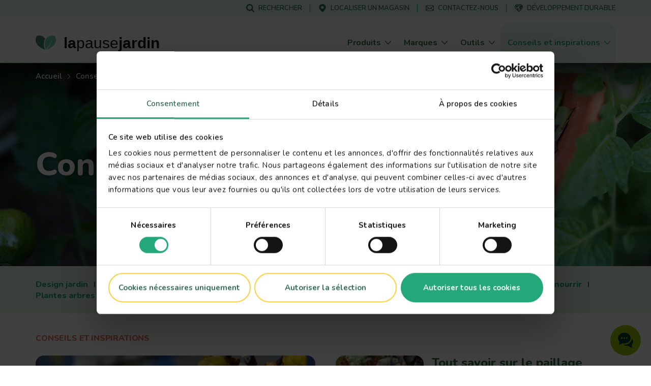

--- FILE ---
content_type: text/html; charset=UTF-8
request_url: https://www.lovethegarden.com/fr-fr/articles?page=%2C3
body_size: 96035
content:
<!DOCTYPE html>
<html lang="fr-fr" dir="ltr" prefix="og: https://ogp.me/ns#">
  <head>
    <meta charset="utf-8" />
<meta name="viewport" content="width=device-width, initial-scale=1, shrink-to-fit=no" />
<link rel="preconnect" href="https://consent.cookiebot.com" />
<link rel="preload" as="script" href="https://consent.cookiebot.com/uc.js" />
<script type="text/javascript" id="Cookiebot" src="https://consent.cookiebot.com/uc.js" data-cbid="dd01f08c-2e06-49f9-b1c9-4487bd274fb5" async="async" data-culture="fr"></script>
<meta name="description" content="Obtenez les derniers conseils et l&#039;inspiration pour vous aider à réussir vos cultures dans le jardin." />
<link rel="canonical" href="https://www.lovethegarden.com/fr-fr/articles?page=%2C3" />
<meta property="og:site_name" content="La Pause Jardin" />
<meta property="og:type" content="website" />
<meta property="og:url" content="https://www.lovethegarden.com/fr-fr/articles" />
<meta property="og:title" content="Conseils et inspirations" />
<meta name="google-site-verification" content="9iYYHCPYlEv2IxmxSmWUeQCMjHNp8ImuWZgYPTC4L0A" />
<meta name="Generator" content="Drupal 11 (https://www.drupal.org)" />
<meta name="MobileOptimized" content="width" />
<meta name="HandheldFriendly" content="true" />
<script type="application/ld+json">{"@context":"https:\/\/schema.org","@type":"WebSite","name":"La Pause Jardin","url":"https:\/\/www.lovethegarden.com\/fr-fr\/articles","potentialAction":{"@type":"SearchAction","target":{"@type":"EntryPoint","urlTemplate":"https:\/\/www.lovethegarden.com\/fr-fr\/search?search_api_fulltext={search_term_string}&amp;type=All"},"query-input":"required name=search_term_string"},"@graph":{"@type":"Organization","@id":"https:\/\/www.lovethegarden.com\/fr-fr","url":"https:\/\/www.lovethegarden.com\/fr-fr","name":"Evergreen Garden Care France SAS","logo":{"@type":"ImageObject","url":"https:\/\/www.lovethegarden.com\/themes\/custom\/wundertheme\/dist\/svg\/logo-ltg.svg"},"telephone":"+33 805 09 00 36","email":"france.consumer@evergreengarden.com","address":{"@type":"PostalAddress","streetAddress":"4, all\u00e9e des s\u00e9quoias","addressLocality":"Limonest","postalCode":"69760","addressCountry":"FR"}}}</script>
<link rel="prev" href="https://www.lovethegarden.com/fr-fr/articles?page=%2C2" />
<link rel="next" href="https://www.lovethegarden.com/fr-fr/articles?page=%2C4" />
<link rel="apple-touch-icon" sizes="180x180" href="/themes/custom/wundertheme/dist/images/apple-touch-icon.png" />
<link rel="icon" type="image/png" sizes="32x32" href="/themes/custom/wundertheme/dist/images/favicon-32x32.png" />
<link rel="icon" type="image/png" sizes="16x16" href="/themes/custom/wundertheme/dist/images/favicon-16x16.png" />
<link rel="manifest" href="/themes/custom/wundertheme/site.webmanifest" />
<link rel="mask-icon" href="/themes/custom/wundertheme/dist/svg/safari-pinned-tab.svg" color="#24a879" />
<meta name="apple-mobile-web-app-title" content="La Pause Jardin" />
<meta name="application-name" content="La Pause Jardin" />
<meta name="msapplication-TileColor" content="#00a300" />
<meta name="msapplication-config" content="/themes/custom/wundertheme/browserconfig.xml" />
<meta name="theme-color" content="#e9f8eb" />
<link rel="preconnect" href="https://fonts.gstatic.com" crossorigin />
<link rel="preconnect" href="https://fonts.googleapis.com" crossorigin />
<link rel="preload" as="style" href="https://fonts.googleapis.com/css2?family=Nunito:ital,wght@0,400;0,600;0,700;0,800;0,900;1,600;1,700&amp;display=swap" />
<link rel="stylesheet" media="print" onload="this.onload=null;this.removeAttribute(&#039;media&#039;);" href="https://fonts.googleapis.com/css2?family=Nunito:ital,wght@0,400;0,600;0,700;0,800;0,900;1,600;1,700&amp;display=swap" />
<noscript><link rel="stylesheet" type="text/css" href="https://fonts.googleapis.com/css2?family=Nunito:ital,wght@0,400;0,600;0,700;0,800;0,900;1,600;1,700&amp;display=swap" />
</noscript><meta http-equiv="x-ua-compatible" content="ie=edge" />
<meta http-equiv="x-ua-compatible" content="ie=edge" />
<link rel="icon" href="/themes/custom/wundertheme/favicon.ico" type="image/vnd.microsoft.icon" />
<script data-cookieconsent="ignore">window.dataLayer = window.dataLayer || [];
function gtag() {
    dataLayer.push(arguments);
}
gtag("consent", "default", {
    ad_personalization: "denied",
    ad_storage: "denied",
    ad_user_data: "denied",
    analytics_storage: "denied",
    functionality_storage: "denied",
    personalization_storage: "denied",
    security_storage: "granted",
    wait_for_update: 500,
});
gtag("set", "ads_data_redaction", true);
gtag("set", "url_passthrough", true);</script>
<script>window.dataLayer = window.dataLayer || [];
const pageVars = {"dlPageType":"Articles","dlIsTool":false,"dlPageClassification":"Overview","dlPageName":"Conseils et inspirations","dlCountryLang":"fr-fr","dlParentContentID":0,"dlCategoryName":"(not set)","dlSubcategory":"(not set)","dlSecondaryCategories":"(not set)","dlProductName":"(not set)","dlProductVariant":"(not set)","dlBrandName":"(not set)","dlLinkType":"(not set)","dlLinkText":"(not set)","dlLinkURL":"(not set)","dlSourceURL":"(not set)","dlTargetPageType":"(not set)","dlContentID":"/articles"};

let dlOriginURL = sessionStorage.getItem('seo-stored-url');
let dlOriginCountryLang = sessionStorage.getItem('seo-stored-language');
let dlOriginPageType = sessionStorage.getItem('seo-stored-type');

// Do not set if page is reloaded.
if(dlOriginURL === window.location.href) {
  dlOriginURL = null;
  dlOriginCountryLang = null;
  dlOriginPageType = null;
  sessionStorage.setItem('seo-stored-url', '');
  sessionStorage.setItem('seo-stored-language', '');
  sessionStorage.setItem('seo-stored-type', '');
}

pageVars.dlOriginURL = dlOriginURL ? dlOriginURL : '(not set)';
pageVars.dlOriginCountryLang = dlOriginCountryLang ? dlOriginCountryLang : '(not set)';
pageVars.dlOriginPageType = dlOriginPageType ? dlOriginPageType : '(not set)';

dataLayer.push(pageVars);</script>
<script>window.a2a_config=window.a2a_config||{};a2a_config.callbacks=[];a2a_config.overlays=[];a2a_config.templates={};</script>

    <title>Conseils et inspirations | La Pause Jardin</title>
    <link rel="stylesheet" media="all" href="/sites/default/files/css/css_47fV_tF3Mg_gDDBOVjlTXUI-VcbQwh2gwopgR-reH1o.css?delta=0&amp;language=fr-fr&amp;theme=wundertheme&amp;include=[base64]" />
<link rel="stylesheet" media="all" href="/sites/default/files/css/css_90y9xMbExSQbaJDitich39Sp5Pgbrju22h87QhyW9XU.css?delta=1&amp;language=fr-fr&amp;theme=wundertheme&amp;include=[base64]" />

    <script type="application/json" data-drupal-selector="drupal-settings-json">{"path":{"baseUrl":"\/","pathPrefix":"fr-fr\/","currentPath":"articles","currentPathIsAdmin":false,"isFront":false,"currentLanguage":"fr-fr","currentQuery":{"page":",3"}},"pluralDelimiter":"\u0003","suppressDeprecationErrors":true,"ajaxPageState":{"libraries":"[base64]","theme":"wundertheme","theme_token":null},"ajaxTrustedUrl":{"\/fr-fr\/articles":true},"gtag":{"tagId":"","consentMode":false,"otherIds":[],"events":[],"additionalConfigInfo":[]},"gtm":{"tagId":null,"settings":{"data_layer":"dataLayer","include_classes":false,"allowlist_classes":"google\nnonGooglePixels\nnonGoogleScripts\nnonGoogleIframes","blocklist_classes":"customScripts\ncustomPixels","include_environment":false,"environment_id":"","environment_token":""},"tagIds":["GTM-N7TZRCB"]},"ajaxLoader":{"markup":"\u003Cdiv class=\u0022ajax-throbber sk-circle\u0022\u003E\n              \u003Cdiv class=\u0022sk-circle-dot\u0022\u003E\u003C\/div\u003E\n              \u003Cdiv class=\u0022sk-circle-dot\u0022\u003E\u003C\/div\u003E\n              \u003Cdiv class=\u0022sk-circle-dot\u0022\u003E\u003C\/div\u003E\n              \u003Cdiv class=\u0022sk-circle-dot\u0022\u003E\u003C\/div\u003E\n              \u003Cdiv class=\u0022sk-circle-dot\u0022\u003E\u003C\/div\u003E\n              \u003Cdiv class=\u0022sk-circle-dot\u0022\u003E\u003C\/div\u003E\n              \u003Cdiv class=\u0022sk-circle-dot\u0022\u003E\u003C\/div\u003E\n              \u003Cdiv class=\u0022sk-circle-dot\u0022\u003E\u003C\/div\u003E\n              \u003Cdiv class=\u0022sk-circle-dot\u0022\u003E\u003C\/div\u003E\n              \u003Cdiv class=\u0022sk-circle-dot\u0022\u003E\u003C\/div\u003E\n              \u003Cdiv class=\u0022sk-circle-dot\u0022\u003E\u003C\/div\u003E\n              \u003Cdiv class=\u0022sk-circle-dot\u0022\u003E\u003C\/div\u003E\n            \u003C\/div\u003E","hideAjaxMessage":true,"alwaysFullscreen":false,"throbberPosition":"body"},"smartIp":"{\u0022location\u0022:[]}","smartIpSrc":{"smartIp":"smart_ip","geocodedSmartIp":"geocoded_smart_ip","w3c":"w3c"},"eu_cookie_compliance":{"cookie_policy_version":"1.0.0","popup_enabled":true,"popup_agreed_enabled":false,"popup_hide_agreed":false,"popup_clicking_confirmation":false,"popup_scrolling_confirmation":false,"popup_html_info":"\u003Cdiv class=\u0022container\u0022\u003E\n  \u003Cdiv class=\u0022eu-cookie-compliance-banner eu-cookie-compliance-banner-info\u0022\u003E\n    \u003Cdiv class=\u0022popup-content info eu-cookie-compliance-content\u0022\u003E\n      \u003Cdiv class=\u0022row\u0022\u003E\n        \u003Cdiv class=\u0022col-lg-8\u0022\u003E\n          \u003Cdiv class=\u0022eu-cookie-compliance-message\u0022 id=\u0022popup-text\u0022\u003E\n            \u003Ch5\u003ENous utilisons les cookies pour am\u00e9liorer votre exp\u00e9rience sur le site.\u003C\/h5\u003E\n\u003Cp\u003EToute navigation sur ce site induit l\u0027acceptation \u003Ca href=\u0022\/fr-fr\/node\/45\u0022 target=\u0022_blank\u0022 title=\u0022Terms and conditions\u0022\u003Edes cookies\u003C\/a\u003E\u003C\/p\u003E\n\n          \u003C\/div\u003E\n        \u003C\/div\u003E\n        \u003Cdiv class=\u0022col-lg-4\u0022\u003E\n          \u003Cdiv class=\u0022eu-cookie-compliance-buttons\u0022 id=\u0022popup-buttons\u0022\u003E\n            \u003Cbutton class=\u0022btn btn-light agree-button\u0022 type=\u0022button\u0022\u003E\n              Non merci\u003C\/button\u003E\n                          \u003Cbutton class=\u0022btn btn-outline-secondary decline-button\u0022 type=\u0022button\u0022\u003E\n                OK, j\u0026#039;accepte.\u003C\/button\u003E\n                      \u003C\/div\u003E\n        \u003C\/div\u003E\n      \u003C\/div\u003E\n    \u003C\/div\u003E\n  \u003C\/div\u003E\n\u003C\/div\u003E","use_mobile_message":false,"mobile_popup_html_info":"\u003Cdiv class=\u0022container\u0022\u003E\n  \u003Cdiv class=\u0022eu-cookie-compliance-banner eu-cookie-compliance-banner-info\u0022\u003E\n    \u003Cdiv class=\u0022popup-content info eu-cookie-compliance-content\u0022\u003E\n      \u003Cdiv class=\u0022row\u0022\u003E\n        \u003Cdiv class=\u0022col-lg-8\u0022\u003E\n          \u003Cdiv class=\u0022eu-cookie-compliance-message\u0022 id=\u0022popup-text\u0022\u003E\n            \n          \u003C\/div\u003E\n        \u003C\/div\u003E\n        \u003Cdiv class=\u0022col-lg-4\u0022\u003E\n          \u003Cdiv class=\u0022eu-cookie-compliance-buttons\u0022 id=\u0022popup-buttons\u0022\u003E\n            \u003Cbutton class=\u0022btn btn-light agree-button\u0022 type=\u0022button\u0022\u003E\n              Non merci\u003C\/button\u003E\n                          \u003Cbutton class=\u0022btn btn-outline-secondary decline-button\u0022 type=\u0022button\u0022\u003E\n                OK, j\u0026#039;accepte.\u003C\/button\u003E\n                      \u003C\/div\u003E\n        \u003C\/div\u003E\n      \u003C\/div\u003E\n    \u003C\/div\u003E\n  \u003C\/div\u003E\n\u003C\/div\u003E","mobile_breakpoint":768,"popup_html_agreed":false,"popup_use_bare_css":true,"popup_height":"auto","popup_width":"100%","popup_delay":500,"popup_link":"\/fr-fr\/politique-relative-aux-donnees-caractere-personnel","popup_link_new_window":true,"popup_position":false,"fixed_top_position":false,"popup_language":"fr-fr","store_consent":false,"better_support_for_screen_readers":true,"cookie_name":"","reload_page":true,"domain":"","domain_all_sites":false,"popup_eu_only":false,"popup_eu_only_js":false,"cookie_lifetime":100,"cookie_session":0,"set_cookie_session_zero_on_disagree":0,"disagree_do_not_show_popup":false,"method":"opt_out","automatic_cookies_removal":false,"allowed_cookies":"","withdraw_markup":"\u003Cbutton type=\u0022button\u0022 class=\u0022eu-cookie-withdraw-tab\u0022\u003EPrivacy settings\u003C\/button\u003E\n\u003Cdiv aria-labelledby=\u0022popup-text\u0022 class=\u0022eu-cookie-withdraw-banner\u0022\u003E\n  \u003Cdiv class=\u0022popup-content info eu-cookie-compliance-content\u0022\u003E\n    \u003Cdiv id=\u0022popup-text\u0022 class=\u0022eu-cookie-compliance-message\u0022 role=\u0022document\u0022\u003E\n      \u003Ch5\u003ENous utilisons les cookies pour am\u00e9liorer votre exp\u00e9rience sur le site.\u003C\/h5\u003E\n\u003Cp\u003EToute navigation sur ce site induit l\u0027acceptation \u003Ca href=\u0022\/fr-fr\/node\/32\u0022 target=\u0022_blank\u0022 title=\u0022Terms and conditions\u0022\u003Edes cookies\u003C\/a\u003E\n\u003C\/p\u003E\u003Cp\u003E\u0026nbsp;\u003C\/p\u003E\n\n    \u003C\/div\u003E\n    \u003Cdiv id=\u0022popup-buttons\u0022 class=\u0022eu-cookie-compliance-buttons\u0022\u003E\n      \u003Cbutton type=\u0022button\u0022 class=\u0022eu-cookie-withdraw-button \u0022\u003EWithdraw consent\u003C\/button\u003E\n    \u003C\/div\u003E\n  \u003C\/div\u003E\n\u003C\/div\u003E","withdraw_enabled":false,"reload_options":0,"reload_routes_list":"","withdraw_button_on_info_popup":false,"cookie_categories":[],"cookie_categories_details":[],"enable_save_preferences_button":true,"cookie_value_disagreed":"0","cookie_value_agreed_show_thank_you":"1","cookie_value_agreed":"2","containing_element":"body","settings_tab_enabled":false,"olivero_primary_button_classes":"","olivero_secondary_button_classes":"","close_button_action":"close_banner","open_by_default":false,"modules_allow_popup":true,"hide_the_banner":true,"geoip_match":true,"unverified_scripts":[]},"cookiebot":{"message_placeholder_cookieconsent_optout_marketing_show":false,"message_placeholder_cookieconsent_optout_marketing":"\u003Cdiv class=\u0022cookiebot cookieconsent-optout-marketing\u0022\u003E\n\t\u003Cdiv class=\u0022cookieconsent-optout-marketing__inner\u0022\u003E\n\t\t\u003Cp\u003EPlease \u003Ca class=\u0022cookieconsent-optout-marketing__cookiebot-renew\u0022 href=\u0022!cookiebot_renew\u0022\u003Eaccept marketing-cookies\u003C\/a\u003E to view this embedded content from \u003Ca class=\u0022cookieconsent-optout-marketing__from-src-url\u0022 href=\u0022!cookiebot_from_src_url\u0022 target=\u0022_blank\u0022\u003E!cookiebot_from_src_url\u003C\/a\u003E\u003C\/p\u003E\n\n\t\u003C\/div\u003E\n\u003C\/div\u003E\n"},"seo_ga":{"dlPageType":"Articles","dlIsTool":false,"dlPageClassification":"Overview","dlPageName":"Conseils et inspirations","dlCountryLang":"fr-fr","dlParentContentID":0,"dlCategoryName":"(not set)","dlSubcategory":"(not set)","dlSecondaryCategories":"(not set)","dlProductName":"(not set)","dlProductVariant":"(not set)","dlBrandName":"(not set)","dlLinkType":"(not set)","dlLinkText":"(not set)","dlLinkURL":"(not set)","dlSourceURL":"(not set)","dlTargetPageType":"(not set)","dlContentID":"\/articles"},"show_localization_popup":false,"localization_popup":{"countryCode":"US","current_country":"fr","domains":[{"country":"uk","status":true,"default_language":"uk-en","translations":{"popup-title":"A local version of The Love The Garden website exists","popup-body":"Switch over if you want to find gardening products and brands available in your country.","agree-button":"Switch","decline-button":"Stay here"}},{"country":"be","status":true,"default_language":"be-nl","translations":{"popup-title":"Er bestaat een lokale versie van deze website ILOVEmyGARDEN.be","popup-body":"Om tuinproducten en merken beschikbaar in jouw land te vinden, schakel over naar de lokale website.","agree-button":"Overschakelen","decline-button":"Hier blijven"}},{"country":"de","status":true,"default_language":"de-de","translations":{"popup-title":"Es existiert eine lokale Version dieser Homepage: liebedeinengarten.de","popup-body":"Wechseln Sie zu unserer deutschen Webseite, um Produkte und Marken in Ihrer Region zu entdecken.","agree-button":"Wechseln","decline-button":"Hier bleiben"}},{"country":"fr","status":true,"default_language":"fr-fr","translations":{"popup-title":"Il existe une version locale du site web La Pause Jardin","popup-body":"Pour trouver des produits et des marques de jardinage disponibles dans votre pays, basculez sur le site local.","agree-button":"Changer","decline-button":"Continuer ici"}},{"country":"at","status":true,"default_language":"at-de","translations":{"popup-title":"Es existiert eine lokale Version dieser Homepage: liebedeinengarten.at","popup-body":"Wechseln Sie zu unserer \u00f6sterreichischen Webseite, um Produkte und Marken in Ihrer Region zu entdecken.","agree-button":"Wechseln","decline-button":"Hier bleiben"}},{"country":"au","status":true,"default_language":"au-en","translations":{"popup-title":"A local version of The Love The Garden website exists","popup-body":"Switch over if you want to find gardening products and brands available in your country.","agree-button":"Switch","decline-button":"Stay here"}},{"country":"pl","status":true,"default_language":"pl-pl","translations":{"popup-title":"Istnieje polska wersja strony Love The Garden","popup-body":"Prze\u0142\u0105cz si\u0119, je\u015bli chcesz zobaczy\u0107 marki i produkty ogrodnicze, dost\u0119pne w Twoim kraju","agree-button":"Prze\u0142\u0105czam si\u0119","decline-button":"Zostaj\u0119"}},{"country":"nz","status":true,"default_language":"nz-en","translations":{"popup-title":"A local version of The Love The Garden website exists","popup-body":"Switch over if you want to find gardening products and brands available in your country.","agree-button":"Switch","decline-button":"Stay here"}},{"country":"dk","status":true,"default_language":"dk-da","translations":{"popup-title":"Der findes en lokal version af Love The Garden-hjemmesiden","popup-body":"Skift over, hvis du vil finde haveprodukter og m\u00e6rker, der er tilg\u00e6ngelige i dit land.","agree-button":"skifte","decline-button":"bliv her"}},{"country":"se","status":true,"default_language":"se-sv","translations":{"popup-title":"En lokal version av webbplatsen Love The Garden finns","popup-body":"G\u00e5 vidare om du vill hitta tr\u00e4dg\u00e5rdsprodukter och varum\u00e4rken som finns tillg\u00e4ngliga i ditt land.","agree-button":"brytare","decline-button":"stanna h\u00e4r"}},{"country":"no","status":true,"default_language":"no-no","translations":{"popup-title":"Det finnes en lokal versjon av nettstedet Love The Garden.","popup-body":"Bytt over hvis du vil finne hageprodukter og merker som er tilgjengelige i ditt land.","agree-button":"bytte","decline-button":"bli her"}},{"country":"pt","status":false,"default_language":"pt-pt","translations":{"popup-title":"Existe uma vers\u00e3o local do website The Love The Garden","popup-body":"Mude se pretender encontrar produtos e marcas dispon\u00edveis no seu pa\u00eds","agree-button":"Mudar","decline-button":"Ficar aqui"}},{"country":"it","status":false,"default_language":"it-it","translations":{"popup-title":"Esiste una versione locale del sito web The Love The Garden","popup-body":"Cambia se vuoi trovare prodotti e marchi per il giardinaggio disponibili nel tuo Paese.","agree-button":"Cambia","decline-button":"Resta qui"}},{"country":"es","status":false,"default_language":"es-es","translations":{"popup-title":"Existe una versi\u00f3n local del sitio web de Love The Garden","popup-body":"Cambiar si desea encontrar productos de jardiner\u00eda y marcas disponibles en su pa\u00eds","agree-button":"Cambiar","decline-button":"Mantenerse aqu\u00ed"}}]},"better_exposed_filters":{"autosubmit_exclude_textfield":false},"user":{"uid":0,"permissionsHash":"566eb84a89284a6b1fa11a19acdc932008975aed6a3fd7db7f18d43fc2d8dbcb"}}</script>
<script src="/core/assets/vendor/jquery/jquery.min.js?v=4.0.0-rc.1"></script>
<script src="/sites/default/files/js/js_PqUCnTduSyydLMJCr0qe4LYW7cdBqpJHcpvjGWrgXv4.js?scope=header&amp;delta=1&amp;language=fr-fr&amp;theme=wundertheme&amp;include=[base64]"></script>
<script src="/modules/contrib/google_tag/js/gtag.min.js?t95p3y"></script>
<script src="/modules/contrib/google_tag/js/gtm.min.js?t95p3y"></script>

  </head>
  <body class="layout-no-sidebars page-view-articles page-route--viewarticlespage-1 language-fr-fr path-articles">
    <a href="#main-content" class="visually-hidden focusable skip-link">
      Skip to main content
    </a>
    <noscript><iframe src="https://www.googletagmanager.com/ns.html?id=GTM-N7TZRCB"
                  height="0" width="0" style="display:none;visibility:hidden"></iframe></noscript>

      <div class="dialog-off-canvas-main-canvas" data-off-canvas-main-canvas>
    



<div id="page-wrapper">
  <div id="page">
    <header id="header" class="page-header fixed-top d-print-none" role="banner" aria-label="Site header">
                        <div class="header-top--wrapper">
            <div class="container">
              <div class="d-flex align-items-center">
                <div class="mobile-logo d-block d-lg-none">
                  <a href="/fr-fr" title="Accueil" rel="home" class="navbar-brand">
                    <img src="/themes/custom/wundertheme/logo.svg" width="48" height="35" alt="Accueil" class="img-fluid d-inline-block"/>
                  </a>
                </div>
                                  <div class="form-inline navbar-form ml-auto">
                      <nav
	role="navigation" aria-labelledby="block-servicemenu-menu"  id="block-servicemenu" class="block block-menu navigation menu--service-menu">
						
	<p class="block-title visually-hidden" id="block-servicemenu-menu">Service menu</p>
	

				
              <ul id="block-servicemenu" block="block-servicemenu" class="block-servicemenu clearfix nav">
                                  <li data-show-on-mobile="1" class="nav-item">
                        <a href="/fr-fr/recherche" id="search-menu-item" data-icon="icon--search" class="nav-link" data-drupal-link-system-path="search"><span class="icon__wrapper"><svg class="svg-icon icon--icon--search" role="img" title="icon--search" xmlns:xlink="http://www.w3.org/1999/xlink"><use xlink:href="#icon--search"></use></svg></span><span class="nav-link-text">Rechercher</span></a>
                      </li>
                            <li data-show-on-mobile="1" class="nav-item">
                        <a href="/fr-fr/localiser-un-magasin" id="store-locator-menu-item" data-icon="icon--mapmarker" class="nav-link" data-drupal-link-system-path="store-locator"><span class="icon__wrapper"><svg class="svg-icon icon--icon--mapmarker" role="img" title="icon--mapmarker" xmlns:xlink="http://www.w3.org/1999/xlink"><use xlink:href="#icon--mapmarker"></use></svg></span><span class="nav-link-text">Localiser un magasin</span></a>
                      </li>
                            <li data-show-on-mobile="1" class="d-block nav-item">
                        <a href="/fr-fr/contact" class="show-in-footer-mobile nav-link" id="contact-menu-item" data-icon="icon--contact-thick" data-drupal-link-system-path="contact"><span class="icon__wrapper"><svg class="svg-icon icon--icon--contact-thick" role="img" title="icon--contact-thick" xmlns:xlink="http://www.w3.org/1999/xlink"><use xlink:href="#icon--contact-thick"></use></svg></span><span class="nav-link-text">Contactez-nous</span></a>
                      </li>
                            <li data-show-on-mobile="1" class="nav-item">
                        <a href="/fr-fr/notre-demarche-developpement-durable" id="sustainability-menu-item" data-icon="icon--sustainability" class="nav-link" data-drupal-link-system-path="sustainability"><span class="icon__wrapper"><svg class="svg-icon icon--icon--sustainability" role="img" title="icon--sustainability" xmlns:xlink="http://www.w3.org/1999/xlink"><use xlink:href="#icon--sustainability"></use></svg></span><span class="nav-link-text">Développement durable</span></a>
                      </li>
              </ul>
      

	</nav>


                  </div>
                                                  <button aria-controls="CollapsingNavbar" aria-expanded="false" aria-label="Toggle navigation" class="hamburger hamburger--slider nav-toggle navbar-toggler-right" type="button">
                    <span class="hamburger-box">
                      <span class="hamburger-inner"></span>
                    </span>
                  </button>
                              </div>
            </div>
          </div>
                <nav class="navbar navbar-light bg-light navbar-expand-lg" id="navbar-main">
                      <div class="container">
                                <a href="/fr-fr" title="Accueil" rel="home" class="navbar-brand">
              <img src="/themes/custom/wundertheme/logo.svg" width="40" height="29" alt="Accueil" class="img-fluid d-inline-block" />
                    <span class="site-name">la<span class="site-name--small">pause</span>jardin</span>
          </a>
    

                          <div class="full-page-view full-page-view--md">
                <div class="menu-container navbar-collapse full-page-view__main" id="CollapsingNavbar">
                  <div class="container navbar-collapse--inner full-page-view__scroll-pane">
                      <nav
	role="navigation" aria-labelledby="block-mainnavigation-menu"  id="block-mainnavigation" class="block block-menu navigation menu--main">
						<p class="block-title sr-only" id="block-mainnavigation-menu">Main navigation</p>

				
<div class="block block-evergreen-global block-main-menu-block">
  
    
      <div class="content">
      <div class="main-menu--wrapper js-main-menu--wrapper">
  <ul class="main-menu nav navbar-nav">
          <li class="nav-item main-menu__nav-item ">
                  <div class="main-menu__link-wrapper">
            <a href="/fr-fr/produits" title="Produits" class="main-menu__nav-link ">
              <span class="main-menu__nav-link__title">Produits</span>
            </a>
            <span class="main-menu__nav-link__icon "><span class="icon__wrapper icon__wrapper--arrow-right"><svg class="svg-icon icon--arrow-right" role="img" title="arrow-right" xmlns:xlink="http://www.w3.org/1999/xlink"><use xlink:href="#icon--arrow-right"></use></svg></span></span>
          </div>
                          <div class="main-menu__dropdown-menu dropdown-menu sub-menu">
            <div class="main-menu__dropdown-menu--inner">
              <div class="container">
                <div class="row">
                                      <div class="col-lg-9">
                      <div class="row">
                                                  <div class="col-lg-4">
                                                          <div class="main-menu__sub-item">
                                <a href="/fr-fr/produits/anti-nuisible" title="Anti-nuisibles" class="main-menu__sub-link">Anti-nuisibles</a>
                              </div>
                                                          <div class="main-menu__sub-item">
                                <a href="/fr-fr/produits/desherbants" title="Désherbants" class="main-menu__sub-link">Désherbants</a>
                              </div>
                                                          <div class="main-menu__sub-item">
                                <a href="/fr-fr/produits/engrais" title="Engrais" class="main-menu__sub-link">Engrais</a>
                              </div>
                                                      </div>
                                                  <div class="col-lg-4">
                                                          <div class="main-menu__sub-item">
                                <a href="/fr-fr/produits/entretien-gazon" title="Entretien du gazon" class="main-menu__sub-link">Entretien du gazon</a>
                              </div>
                                                          <div class="main-menu__sub-item">
                                <a href="/fr-fr/produits/jardinage-raisonne" title="Jardinage Raisonné" class="main-menu__sub-link">Jardinage Raisonné</a>
                              </div>
                                                          <div class="main-menu__sub-item">
                                <a href="/fr-fr/produits/protection-plantes" title="Protection des plantes" class="main-menu__sub-link">Protection des plantes</a>
                              </div>
                                                      </div>
                                                  <div class="col-lg-4">
                                                          <div class="main-menu__sub-item">
                                <a href="/fr-fr/produits/terreaux-amendements-et-paillages" title="Terreaux, amendements et paillages" class="main-menu__sub-link">Terreaux, amendements et paillages</a>
                              </div>
                                                      </div>
                                              </div>
                    </div>
                                                    </div>
              </div>
            </div>
          </div>
              </li>
          <li class="nav-item main-menu__nav-item ">
                  <div class="main-menu__link-wrapper">
            <a href="/fr-fr/marques" title="Marques" class="main-menu__nav-link ">
              <span class="main-menu__nav-link__title">Marques</span>
            </a>
            <span class="main-menu__nav-link__icon "><span class="icon__wrapper icon__wrapper--arrow-right"><svg class="svg-icon icon--arrow-right" role="img" title="arrow-right" xmlns:xlink="http://www.w3.org/1999/xlink"><use xlink:href="#icon--arrow-right"></use></svg></span></span>
          </div>
                          <div class="main-menu__dropdown-menu dropdown-menu sub-menu">
            <div class="main-menu__dropdown-menu--inner">
              <div class="container">
                <div class="row">
                                      <div class="col-lg-9">
                      <div class="row">
                                                  <div class="col-lg-4">
                                                          <div class="main-menu__sub-item">
                                <a href="/fr-fr/fertiligene" title="Fertiligène" class="main-menu__sub-link">Fertiligène</a>
                              </div>
                                                          <div class="main-menu__sub-item">
                                <a href="/fr-fr/kb-jardin" title="KB Jardin" class="main-menu__sub-link">KB Jardin</a>
                              </div>
                                                          <div class="main-menu__sub-item">
                                <a href="/fr-fr/naturen" title="Naturen" class="main-menu__sub-link">Naturen</a>
                              </div>
                                                      </div>
                                                  <div class="col-lg-4">
                                                          <div class="main-menu__sub-item">
                                <a href="/fr-fr/pelton" title="Pelton" class="main-menu__sub-link">Pelton</a>
                              </div>
                                                      </div>
                                              </div>
                    </div>
                                                    </div>
              </div>
            </div>
          </div>
              </li>
          <li class="nav-item main-menu__nav-item ">
                  <div class="main-menu__link-wrapper">
            <a href="/fr-fr/outils" title="Outils" class="main-menu__nav-link ">
              <span class="main-menu__nav-link__title">Outils</span>
            </a>
            <span class="main-menu__nav-link__icon "><span class="icon__wrapper icon__wrapper--arrow-right"><svg class="svg-icon icon--arrow-right" role="img" title="arrow-right" xmlns:xlink="http://www.w3.org/1999/xlink"><use xlink:href="#icon--arrow-right"></use></svg></span></span>
          </div>
                          <div class="main-menu__dropdown-menu dropdown-menu sub-menu">
            <div class="main-menu__dropdown-menu--inner">
              <div class="container">
                <div class="row">
                                                            <div class="col-lg-6 col-xl-4 main-menu-item--extended__wrapper">
                        

<a href="/fr-fr/calendrier-jardin/janvier" title="Votre calendrier de plantation" class="tool-cta tool-cta--in-menu">
  <div class="tool-cta__inner">
    <div class="tool-cta--icon">
      <span class="icon__wrapper icon__wrapper--calendar"><svg class="svg-icon icon--calendar" role="img" title="calendar" xmlns:xlink="http://www.w3.org/1999/xlink"><use xlink:href="#icon--calendar"></use></svg></span>
    </div>
    <div class="tool-cta--copy">
      <div class="tool-cta--title">
        Votre calendrier de plantation
      </div>
      <div class="tool-cta--description">
        Trouvez des conseils pratiques sur ce qu'il faut planter et à quel moment.
      </div>
      <span class="tool-cta--link">En savoir plus</span>
    </div>
  </div>
</a>

                      </div>
                                          <div class="col-lg-6 col-xl-4 main-menu-item--extended__wrapper">
                        

<a href="/fr-fr/outils/guides-des-cultures" title="Tous les guides de culture" class="tool-cta tool-cta--in-menu">
  <div class="tool-cta__inner">
    <div class="tool-cta--icon">
      <span class="icon__wrapper icon__wrapper--harvest"><svg class="svg-icon icon--harvest" role="img" title="harvest" xmlns:xlink="http://www.w3.org/1999/xlink"><use xlink:href="#icon--harvest"></use></svg></span>
    </div>
    <div class="tool-cta--copy">
      <div class="tool-cta--title">
        Tous les guides de culture
      </div>
      <div class="tool-cta--description">
        Découvrez comment faire pousser tout type de plantes.
      </div>
      <span class="tool-cta--link">En savoir plus</span>
    </div>
  </div>
</a>

                      </div>
                                          <div class="col-lg-6 col-xl-4 main-menu-item--extended__wrapper">
                        

<a href="/fr-fr/outils/outil-diagnostic" title="Outil de diagnostic des parasites, des maladies et des mauvaises herbes" class="tool-cta tool-cta--in-menu">
  <div class="tool-cta__inner">
    <div class="tool-cta--icon">
      <span class="icon__wrapper icon__wrapper--hand-growing"><svg class="svg-icon icon--hand-growing" role="img" title="hand-growing" xmlns:xlink="http://www.w3.org/1999/xlink"><use xlink:href="#icon--hand-growing"></use></svg></span>
    </div>
    <div class="tool-cta--copy">
      <div class="tool-cta--title">
        Outil de diagnostic des parasites, des maladies et des mauvaises herbes
      </div>
      <div class="tool-cta--description">
        Découvrez ce qui ne va pas avec une plante malade.
      </div>
      <span class="tool-cta--link">En savoir plus</span>
    </div>
  </div>
</a>

                      </div>
                                          <div class="col-lg-6 col-xl-4 main-menu-item--extended__wrapper">
                        

<a href="/fr-fr/calculateur/terreau" title="Calculateur de terreau" class="tool-cta tool-cta--in-menu">
  <div class="tool-cta__inner">
    <div class="tool-cta--icon">
      <span class="icon__wrapper icon__wrapper--calculator"><svg class="svg-icon icon--calculator" role="img" title="calculator" xmlns:xlink="http://www.w3.org/1999/xlink"><use xlink:href="#icon--calculator"></use></svg></span>
    </div>
    <div class="tool-cta--copy">
      <div class="tool-cta--title">
        Calculateur de terreau
      </div>
      <div class="tool-cta--description">
        Calculez la quantité de terreau dont vous avez besoin pour vos plantes.
      </div>
      <span class="tool-cta--link">Calculer</span>
    </div>
  </div>
</a>

                      </div>
                                          <div class="col-lg-6 col-xl-4 main-menu-item--extended__wrapper">
                        

<a href="/fr-fr/calculateur/paillage" title="Calculateur de paillage" class="tool-cta tool-cta--in-menu">
  <div class="tool-cta__inner">
    <div class="tool-cta--icon">
      <span class="icon__wrapper icon__wrapper--calculator"><svg class="svg-icon icon--calculator" role="img" title="calculator" xmlns:xlink="http://www.w3.org/1999/xlink"><use xlink:href="#icon--calculator"></use></svg></span>
    </div>
    <div class="tool-cta--copy">
      <div class="tool-cta--title">
        Calculateur de paillage
      </div>
      <div class="tool-cta--description">
        Calculez la quantité de paillage dont vous avez besoin pour votre jardin.
      </div>
      <span class="tool-cta--link">Calculer</span>
    </div>
  </div>
</a>

                      </div>
                                          <div class="col-lg-6 col-xl-4 main-menu-item--extended__wrapper">
                        

<a href="/fr-fr/outils/videos" title="Vidéos " class="tool-cta tool-cta--in-menu">
  <div class="tool-cta__inner">
    <div class="tool-cta--icon">
      <span class="icon__wrapper icon__wrapper--video"><svg class="svg-icon icon--video" role="img" title="video" xmlns:xlink="http://www.w3.org/1999/xlink"><use xlink:href="#icon--video"></use></svg></span>
    </div>
    <div class="tool-cta--copy">
      <div class="tool-cta--title">
        Vidéos 
      </div>
      <div class="tool-cta--description">
        Découvrez tous nos contenus vidéo utiles.
      </div>
      <span class="tool-cta--link">Regarder</span>
    </div>
  </div>
</a>

                      </div>
                                                                        </div>
              </div>
            </div>
          </div>
              </li>
          <li class="nav-item main-menu__nav-item is-active">
                  <div class="main-menu__link-wrapper">
            <a href="/fr-fr/articles" title="Conseils et inspirations" class="main-menu__nav-link is-active">
              <span class="main-menu__nav-link__title">Conseils et inspirations</span>
            </a>
            <span class="main-menu__nav-link__icon open"><span class="icon__wrapper icon__wrapper--arrow-right"><svg class="svg-icon icon--arrow-right" role="img" title="arrow-right" xmlns:xlink="http://www.w3.org/1999/xlink"><use xlink:href="#icon--arrow-right"></use></svg></span></span>
          </div>
                          <div class="main-menu__dropdown-menu dropdown-menu sub-menu">
            <div class="main-menu__dropdown-menu--inner">
              <div class="container">
                <div class="row">
                                      <div class="col-lg-9">
                      <div class="row">
                                                  <div class="col-lg-4">
                                                          <div class="main-menu__sub-item">
                                <a href="/fr-fr/articles/design-jardin" title="Design jardin" class="main-menu__sub-link">Design jardin</a>
                              </div>
                                                          <div class="main-menu__sub-item">
                                <a href="/fr-fr/articles/entretien-du-jardin" title="Entretien du jardin" class="main-menu__sub-link">Entretien du jardin</a>
                              </div>
                                                          <div class="main-menu__sub-item">
                                <a href="/fr-fr/articles/faune-et-flore" title="Faune et flore" class="main-menu__sub-link">Faune et flore</a>
                              </div>
                                                          <div class="main-menu__sub-item">
                                <a href="/fr-fr/articles/jardin" title="Jardin" class="main-menu__sub-link">Jardin</a>
                              </div>
                                                      </div>
                                                  <div class="col-lg-4">
                                                          <div class="main-menu__sub-item">
                                <a href="/fr-fr/articles/mauvaises-herbes-ravageurs-maladies" title="Mauvaises herbes ravageurs maladies" class="main-menu__sub-link">Mauvaises herbes ravageurs maladies</a>
                              </div>
                                                          <div class="main-menu__sub-item">
                                <a href="/fr-fr/articles/pelouse" title="Pelouse" class="main-menu__sub-link">Pelouse</a>
                              </div>
                                                          <div class="main-menu__sub-item">
                                <a href="/fr-fr/articles/planter-et-nourrir" title="Planter et nourrir" class="main-menu__sub-link">Planter et nourrir</a>
                              </div>
                                                          <div class="main-menu__sub-item">
                                <a href="/fr-fr/articles/plantes-arbres-et-arbustes" title="Plantes arbres et arbustes" class="main-menu__sub-link">Plantes arbres et arbustes</a>
                              </div>
                                                      </div>
                                                  <div class="col-lg-4">
                                                          <div class="main-menu__sub-item">
                                <a href="/fr-fr/articles/developpement-durable" title="Développement Durable" class="main-menu__sub-link">Développement Durable</a>
                              </div>
                                                      </div>
                                              </div>
                    </div>
                                                    </div>
              </div>
            </div>
          </div>
              </li>
      </ul>
</div>

    </div>
  </div>



	</nav>


                    <div class="d-block d-lg-none">
                      
                    </div>
                  </div>
                  <div class="full-page-view__footer">
                    <div class="container">
                      <div class="d-block d-lg-none">
                        <nav class="mobile-service-menu menu--service-menu">
                          
              <ul class="clearfix nav">
                                  <li data-show-on-mobile="1" class="nav-item">
                        <a href="/fr-fr/recherche" id="search-menu-item" data-icon="icon--search" class="nav-link" data-drupal-link-system-path="search"><span class="icon__wrapper"><svg class="svg-icon icon--icon--search" role="img" title="icon--search" xmlns:xlink="http://www.w3.org/1999/xlink"><use xlink:href="#icon--search"></use></svg></span><span class="nav-link-text">Rechercher</span></a>
                      </li>
                            <li data-show-on-mobile="1" class="nav-item">
                        <a href="/fr-fr/localiser-un-magasin" id="store-locator-menu-item" data-icon="icon--mapmarker" class="nav-link" data-drupal-link-system-path="store-locator"><span class="icon__wrapper"><svg class="svg-icon icon--icon--mapmarker" role="img" title="icon--mapmarker" xmlns:xlink="http://www.w3.org/1999/xlink"><use xlink:href="#icon--mapmarker"></use></svg></span><span class="nav-link-text">Localiser un magasin</span></a>
                      </li>
                            <li data-show-on-mobile="1" class="d-block nav-item">
                        <a href="/fr-fr/contact" class="show-in-footer-mobile nav-link" id="contact-menu-item" data-icon="icon--contact-thick" data-drupal-link-system-path="contact"><span class="icon__wrapper"><svg class="svg-icon icon--icon--contact-thick" role="img" title="icon--contact-thick" xmlns:xlink="http://www.w3.org/1999/xlink"><use xlink:href="#icon--contact-thick"></use></svg></span><span class="nav-link-text">Contactez-nous</span></a>
                      </li>
                            <li data-show-on-mobile="1" class="nav-item">
                        <a href="/fr-fr/notre-demarche-developpement-durable" id="sustainability-menu-item" data-icon="icon--sustainability" class="nav-link" data-drupal-link-system-path="sustainability"><span class="icon__wrapper"><svg class="svg-icon icon--icon--sustainability" role="img" title="icon--sustainability" xmlns:xlink="http://www.w3.org/1999/xlink"><use xlink:href="#icon--sustainability"></use></svg></span><span class="nav-link-text">Développement durable</span></a>
                      </li>
              </ul>
      

                        </nav>
                      </div>
                    </div>
                  </div>
                </div>
              </div>
                                    </div>
                  </nav>
          </header>
          <div class="highlighted">
        <aside class="container section clearfix" role="complementary">
            <div data-drupal-messages-fallback class="hidden"></div>


        </aside>
      </div>
                <div class="layout-main-wrapper clearfix" id="main-wrapper">
      	
	<div id="main" class="breadcrumbs--in-header breadcrumbs--not-node-page">
		
<nav class="block-menu navigation">
      <div class="breadcrumbs-wrapper">
      <div class="content container">
        

  <nav role="navigation" aria-label="breadcrumb">
    <ol class="breadcrumb" itemscope itemtype="https://schema.org/BreadcrumbList">
                      <li class="breadcrumb-item" itemprop="itemListElement" itemscope itemtype="https://schema.org/ListItem">
          <a href="/fr-fr" itemscope itemtype="https://schema.org/WebPage" itemprop="item" itemid="/fr-fr">
            <span itemprop="name">Accueil</span>
          </a>
          <meta itemprop="position" content="1" />
        </li>
                              <li class="breadcrumb-item" itemprop="itemListElement" itemscope itemtype="https://schema.org/ListItem">
          <a href="/fr-fr/articles" itemscope itemtype="https://schema.org/WebPage" itemprop="item" itemid="/fr-fr/articles">
            <span itemprop="name">Conseils et inspirations</span>
          </a>
          <meta itemprop="position" content="2" />
        </li>
                    </ol>
  </nav>

      </div>
    </div>
  </nav>

		<div class="row row-offcanvas row-offcanvas-left clearfix main-page-wrapper">
			<div class="col-12">
				<div class="entity-has-header-image">
					<div class="article-overview-header article-overview-header page-header-image page-header-image--no-overlay">
						<div class="field--name-field-header-image">
							  <picture  class="responsive-image responsive-image--header-image">
                  <source srcset="/sites/default/files/styles/header_image_xl/theme/wundertheme/images/articles_header.jpg.webp?itok=FKTZDpTm 1x, /sites/default/files/styles/header_image_xl_retina/theme/wundertheme/images/articles_header.jpg.webp?itok=TKFu9mKu 2x" media="all and (min-width: 1200px)" type="image/webp" width="1440" height="468"/>
              <source srcset="/sites/default/files/styles/header_image_lg/theme/wundertheme/images/articles_header.jpg.webp?itok=sgt0RvP7 1x, /sites/default/files/styles/header_image_lg_retina/theme/wundertheme/images/articles_header.jpg.webp?itok=5rcNcuNI 2x" media="all and (min-width: 992px)" type="image/webp" width="1200" height="390"/>
              <source srcset="/sites/default/files/styles/header_image_md/theme/wundertheme/images/articles_header.jpg.webp?itok=bYCUCiQh 1x, /sites/default/files/styles/header_image_md_retina/theme/wundertheme/images/articles_header.jpg.webp?itok=VbQgYr9Q 2x" media="all and (min-width: 768px)" type="image/webp" width="1024" height="333"/>
              <source srcset="/sites/default/files/styles/header_image_sm/theme/wundertheme/images/articles_header.jpg.webp?itok=Uq3bPrEe 1x, /sites/default/files/styles/header_image_sm_retina/theme/wundertheme/images/articles_header.jpg.webp?itok=Qyjot60L 2x" media="all and (min-width: 576px)" type="image/webp" width="768" height="250"/>
              <source srcset="/sites/default/files/styles/header_image_xs/theme/wundertheme/images/articles_header.jpg.webp?itok=bD25oTPO 1x, /sites/default/files/styles/header_image_xs_retina/theme/wundertheme/images/articles_header.jpg.webp?itok=ih0vs6Fw 2x" media="all and (min-width: 376px)" type="image/webp" width="540" height="175"/>
              <source srcset="/sites/default/files/styles/header_image_xxs/theme/wundertheme/images/articles_header.jpg.webp?itok=TH-A0nJ_ 1x, /sites/default/files/styles/header_image_xxs_retina/theme/wundertheme/images/articles_header.jpg.webp?itok=msUY0Y2a 2x" media="all and (min-width: 0px)" type="image/webp" width="375" height="400"/>
                  <img width="375" height="400" src="/sites/default/files/styles/header_image_fallback/theme/wundertheme/images/articles_header.jpg?itok=OHYh__9e" alt="" loading="lazy" />

  </picture>

						</div>
						<div class="container">
							<div class="row">
								<div class="col-md-10 col-lg-8">
									<h1 class="page-title">
										Conseils et inspirations
									</h1>
																	</div>
							</div>
						</div>
					</div>
				</div>
			</div>
			<div class="col-12">
				<div class="d-block d-lg-none">
					<div class="article-menu article-menu--mobile">
						<div class="container">
							<div class="article-menu__wrapper">
								<div class="views-exposed-form bef-exposed-form block block-views block-views-exposed-filter-blockarticles-page-1" data-bef-auto-submit="" data-bef-auto-submit-delay="500" data-bef-auto-submit-minimum-length="3" data-bef-auto-submit-full-form="" data-drupal-selector="views-exposed-form-articles-page-1" id="block-exposedformarticlespage-1">
  
    
      <div class="content">
      


<form block="block-exposedformarticlespage-1" class="block-exposedformarticlespage-1" action="/fr-fr/articles" method="get" id="views-exposed-form-articles-page-1" accept-charset="UTF-8">
  <div class="form-row">
  
<div class="form-item js-form-item js-form-type-select form-type-select js-form-item-term-node-tid-depth form-item-term-node-tid-depth form-group col-auto">
  <div class="mdc-select mdc-select--outlined mdc-medium">
    <span class="icon__wrapper icon__wrapper--arrow-down"><svg class="svg-icon icon--arrow-down" role="img" title="arrow-down" xmlns:xlink="http://www.w3.org/1999/xlink"><use xlink:href="#icon--arrow-down"></use></svg></span>
    <select class="select-to-link mdc-select__native-control form-select" data-drupal-selector="edit-term-node-tid-depth" id="edit-term-node-tid-depth--2" name="term_node_tid_depth"><option value="All" selected="selected"  data-link="/fr-fr/articles" selected="">- Tous -</option><option value="659"  data-link="/fr-fr/articles/design-jardin">Design jardin</option><option value="716"  data-link="/fr-fr/articles/entretien-du-jardin">Entretien du jardin</option><option value="728"  data-link="/fr-fr/articles/entretien-du-jardin/creer-son-jardin">-Créer son jardin</option><option value="725"  data-link="/fr-fr/articles/faune-et-flore">Faune et flore</option><option value="731"  data-link="/fr-fr/articles/faune-et-flore/biodiversite">-Biodiversité</option><option value="722"  data-link="/fr-fr/articles/jardin">Jardin</option><option value="734"  data-link="/fr-fr/articles/jardin/bonnes-pratiques">-Bonnes pratiques</option><option value="737"  data-link="/fr-fr/articles/jardin/samuser-au-jardin">-S&#039;amuser au jardin</option><option value="653"  data-link="/fr-fr/articles/mauvaises-herbes-ravageurs-maladies">Mauvaises herbes ravageurs maladies</option><option value="707"  data-link="/fr-fr/articles/mauvaises-herbes-ravageurs-maladies/maladies-des-plantes">-Maladies des plantes</option><option value="701"  data-link="/fr-fr/articles/mauvaises-herbes-ravageurs-maladies/mauvaises-herbes">-Mauvaises herbes</option><option value="704"  data-link="/fr-fr/articles/mauvaises-herbes-ravageurs-maladies/ravageurs">-Ravageurs</option><option value="647"  data-link="/fr-fr/articles/pelouse">Pelouse</option><option value="662"  data-link="/fr-fr/articles/pelouse/entretien">-Entretien</option><option value="665"  data-link="/fr-fr/articles/pelouse/problemes-de-pelouse">-Problèmes de pelouse</option><option value="668"  data-link="/fr-fr/articles/pelouse/semence">-Semence</option><option value="656"  data-link="/fr-fr/articles/planter-et-nourrir">Planter et nourrir</option><option value="710"  data-link="/fr-fr/articles/planter-et-nourrir/potager">-Potager</option><option value="713"  data-link="/fr-fr/articles/planter-et-nourrir/recettes">-Recettes</option><option value="650"  data-link="/fr-fr/articles/plantes-arbres-et-arbustes">Plantes arbres et arbustes</option><option value="677"  data-link="/fr-fr/articles/plantes-arbres-et-arbustes/agrumes">-Agrumes</option><option value="683"  data-link="/fr-fr/articles/plantes-arbres-et-arbustes/arbres-feuillus">-Arbres feuillus</option><option value="686"  data-link="/fr-fr/articles/plantes-arbres-et-arbustes/coniferes">-Conifères</option><option value="695"  data-link="/fr-fr/articles/plantes-arbres-et-arbustes/fruitiers-et-petits-fruits">-Fruitiers et petits fruits</option><option value="680"  data-link="/fr-fr/articles/plantes-arbres-et-arbustes/haies">-Haies</option><option value="692"  data-link="/fr-fr/articles/plantes-arbres-et-arbustes/plantes-aromatiques">-Plantes aromatiques</option><option value="671"  data-link="/fr-fr/articles/plantes-arbres-et-arbustes/plantes-dinterieur">-Plantes d&#039;intérieur</option><option value="698"  data-link="/fr-fr/articles/plantes-arbres-et-arbustes/plantes-vivaces-annuelles-et-bulbes">-Plantes vivaces annuelles et bulbes</option><option value="674"  data-link="/fr-fr/articles/plantes-arbres-et-arbustes/pots-dexterieur">-Pots d&#039;extérieur</option><option value="689"  data-link="/fr-fr/articles/plantes-arbres-et-arbustes/rosiers">-Rosiers</option><option value="3278"  data-link="/fr-fr/articles/developpement-durable">Développement Durable</option><option value="3290"  data-link="/fr-fr/articles/developpement-durable/des-engagements-pour-le-bien-etre-de-chacun">-Des engagements pour le bien être de chacun</option><option value="3287"  data-link="/fr-fr/articles/developpement-durable/nos-produits-au-coeur-du-developpement-durable">-Nos produits au cœur du développement durable</option><option value="3281"  data-link="/fr-fr/articles/developpement-durable/notre-demarche-developpement-durable">-Notre démarche développement durable</option><option value="3284"  data-link="/fr-fr/articles/developpement-durable/une-empreinte-plus-respectueuse-de-lenvironnement">-Une empreinte plus respectueuse de l&#039;environnement</option></select>
    <div class="mdc-notched-outline mdc-notched-outline--upgraded">
      <div class="mdc-notched-outline__leading"></div>
      <div class="mdc-notched-outline__notch">
        <label data-element-type="select" floating_label for="edit-term-node-tid-depth--2" class="form-label mdc-floating-label">
    Catégorie</label>
      </div>
      <div class="mdc-notched-outline__trailing"></div>
    </div>
  </div>
  <p id="term-node-tid-depth" class="mdc-select-helper-text mdc-select-helper-text--validation-msg" aria-hidden="true">
    
  </p>
</div>
<div data-drupal-selector="edit-actions" class="form-actions js-form-wrapper form-group" id="edit-actions--2">
  <div class="btn-wrapper">
  <input data-bef-auto-submit-click="" class="js-hide button js-form-submit form-submit btn btn-yellow btn-cta" data-drupal-selector="edit-submit-articles-2" type="submit" id="edit-submit-articles--2" value="Apply"/>
</div>
</div>

</div>

</form>

    </div>
  </div>

							</div>
						</div>
					</div>
				</div>
			</div>
						<main class="main-content col" id="content" role="main">
				<section class="section">
					<a id="main-content" tabindex="-1"></a>
					  <div id="block-articlecategoriesmenu" class="block block-evergreen-article block-article-categories-menu-block">
  
    
      <div class="content">
      
<div class="d-none d-lg-block">
  <div class="article-menu">
    <div class="container">
      <nav role="navigation">
        <div class="article-menu__wrapper">
                                <ul class="article-menu__list nav">
                              <li class="article-menu__item">
                  <a href="/fr-fr/articles/design-jardin" class="article-menu__link">Design jardin</a>
                </li>
                              <li class="article-menu__item">
                  <a href="/fr-fr/articles/entretien-du-jardin" class="article-menu__link">Entretien du jardin</a>
                </li>
                              <li class="article-menu__item">
                  <a href="/fr-fr/articles/faune-et-flore" class="article-menu__link">Faune et flore</a>
                </li>
                              <li class="article-menu__item">
                  <a href="/fr-fr/articles/jardin" class="article-menu__link">Jardin</a>
                </li>
                              <li class="article-menu__item">
                  <a href="/fr-fr/articles/mauvaises-herbes-ravageurs-maladies" class="article-menu__link">Mauvaises herbes ravageurs maladies</a>
                </li>
                              <li class="article-menu__item">
                  <a href="/fr-fr/articles/pelouse" class="article-menu__link">Pelouse</a>
                </li>
                              <li class="article-menu__item">
                  <a href="/fr-fr/articles/planter-et-nourrir" class="article-menu__link">Planter et nourrir</a>
                </li>
                              <li class="article-menu__item">
                  <a href="/fr-fr/articles/plantes-arbres-et-arbustes" class="article-menu__link">Plantes arbres et arbustes</a>
                </li>
                              <li class="article-menu__item">
                  <a href="/fr-fr/articles/developpement-durable" class="article-menu__link">Développement Durable</a>
                </li>
                          </ul>
                  </div>
      </nav>
    </div>
  </div>
</div>

    </div>
  </div>
<div id="block-featuredarticles" class="block block-evergreen-article block-featured-articles-block">
  
    
      <div class="content">
      	<div class="featured-articles-overview">
		<div class="container">
							<h2 class="block-title rose-title">Conseils et inspirations</h2>
									<div class="row featured-articles__layout__row">
				<div class="col-lg-6">
					
<article data-history-node-id="142411" class="node--article-teaser-large node node--type-article node--view-mode-teaser-large node--article-teaser clearfix">
	<script type="application/ld+json">{"@context":"https:\/\/schema.org","@type":"Article","mainEntity":{"@type":"WebPage","@id":"https:\/\/www.lovethegarden.com\/fr-fr\/article\/quelles-sont-les-plantes-fleurs-de-lhiver"},"publisher":{"@type":"Organization","@id":"https:\/\/www.lovethegarden.com\/fr-fr","url":"https:\/\/www.lovethegarden.com\/fr-fr","name":"Evergreen Garden Care France SAS","logo":{"@type":"ImageObject","url":"https:\/\/www.lovethegarden.com\/themes\/custom\/wundertheme\/dist\/svg\/logo-ltg.svg"},"telephone":"+33 805 09 00 36","email":"france.consumer@evergreengarden.com","address":{"@type":"PostalAddress","streetAddress":"4, all\u00e9e des s\u00e9quoias","addressLocality":"Limonest","postalCode":"69760","addressCountry":"FR"}},"datePublished":"2020-09-04T13:56:07+02:00","dateModified":"2025-02-17T14:33:55+01:00","headline":"Quelles sont les plantes \u00e0 fleurs de l\u2019hiver\u202f?","image":"https:\/\/www.lovethegarden.com\/sites\/default\/files\/styles\/large\/public\/content\/articles\/uk\/Wintersweet%20-%20Winter%20flowering%20shrub.jpg?itok=vNlSwqbn","description":"M\u00eame au c\u0153ur de l\u2019hiver,&nbsp;il subsiste quelques plantes courageuses pr\u00eates \u00e0 tout pour illuminer&nbsp;de leurs couleurs et leur odeur&nbsp;les journ\u00e9es sombres et froides. Que vous cherchiez des gros arbustes ou des petits&nbsp;bulbes, il existera toujours une plante fleurie hivernale qui vous conviendra.&nbsp;&nbsp;\n\nLes arbustes fleuris d\u2019hiver&nbsp;\n\nViburnum x&nbsp;bodnantense&nbsp;(Viorne de&nbsp;Bodnant)&nbsp;\n\nLes feuilles de cet arbuste&nbsp;caduc prennent des teintes chaudes orang\u00e9es ou rouges avant de chuter et laisser place \u00e0 des branches&nbsp;d\u00e9nud\u00e9es. Elles&nbsp;portent des fleurs&nbsp;en bouquet&nbsp;roses, au doux parfum, qui se succ\u00e8dent tout au long de l\u2019hiver.&nbsp;&nbsp;\n\nViburnum x&nbsp;bodnantense&nbsp;pousse dans la plupart des sols, au soleil ou en situation semi-ombrag\u00e9e. Taillez les arbustes adultes au printemps apr\u00e8s la floraison, et rabattez une branche sur cinq au niveau du sol pour stimuler la croissance.&nbsp;&nbsp;&nbsp;\n\n\n\nHamam\u00e9lis (Balai de sorci\u00e8re)&nbsp;\n\nCes arbustes caducs&nbsp;aimant s\u2019\u00e9taler sont \u00e0 r\u00e9server aux grands jardins.&nbsp;D\u00e8s le milieu de l\u2019hiver, ils&nbsp;arborent des&nbsp;grappes de fleurs jaunes, orange ou rouges qui ressemblent \u00e0&nbsp;des zestes confits, aux effluves sucr\u00e9s qui sont \u00e0 leur apog\u00e9e les jours&nbsp;de grand froid.&nbsp;L\u2019hamam\u00e9lis est \u00e9galement tr\u00e8s esth\u00e9tique \u00e0 l\u2019automne, lorsque&nbsp;son feuillage&nbsp;se colore d\u2019orange ou de rouge.&nbsp;&nbsp;\n\nL\u2019hamam\u00e9lis s\u2019\u00e9panouit&nbsp;dans un sol riche, neutre ou \u00e0 tendance acide, au soleil ou \u00e0 mi-ombre. Il&nbsp;n\u2019a&nbsp;besoin que d\u2019une taille sommaire. Si besoin, coupez les branches mortes et celles qui se croisent et enlevez les gourmands qui partent de la base du tronc.&nbsp;&nbsp;\n\nSarcococca&nbsp;confusa&nbsp;(Sarcococca)&nbsp;\n\nCet arbuste&nbsp;persistant et discret&nbsp;se pare&nbsp;de bouquets de&nbsp;fleurs blanches en fin d\u2019hiver. Si&nbsp;ces fleurs&nbsp;peuvent para\u00eetre&nbsp;au premier abord assez anodines, leur odeur attire in\u00e9vitablement l\u2019attention.&nbsp;&nbsp;\n\nLe&nbsp;sarcococca&nbsp;se pla\u00eet \u00e0 l\u2019ombre, et une fois bien install\u00e9, il s\u2019accommode m\u00eame d\u2019une situation ombrag\u00e9e et s\u00e8che. Taillez l\u00e9g\u00e8rement au printemps si vous souhaitez lui donner une forme pr\u00e9cise.&nbsp;&nbsp;\n\nLonicera x&nbsp;purpusii&nbsp;\u2018Winter Beauty\u2019 (Ch\u00e8vrefeuille&nbsp;arbustif)&nbsp;\n\nCe ch\u00e8vrefeuille&nbsp;caduc&nbsp;tend \u00e0 se faire oublier tout le reste de l\u2019ann\u00e9e,&nbsp;sauf&nbsp;au milieu de l\u2019hiver&nbsp;o\u00f9&nbsp;il&nbsp;s\u2019orne de&nbsp;d\u00e9licates&nbsp;fleurs blanc cr\u00e8me \u00e0 la fragrance&nbsp;ent\u00eatante, parfois encore plus remarquable quand on s\u2019en \u00e9loigne.&nbsp;&nbsp;\n\nPlantez-le dans une terre humif\u00e8re, bien drain\u00e9e au soleil ou \u00e0 mi-ombre. Taillez les arbustes adultes apr\u00e8s la floraison, en&nbsp;coupant&nbsp;les branches ayant fleuri pour privil\u00e9gier les jeunes pousses, et en rabattant une branche sur cinq directement au pied.&nbsp;&nbsp;\n\nChimonanthus&nbsp;praecox&nbsp;(Chimonanthe odorant)&nbsp;\n\nCet arbuste caduc fleurit entre le milieu et la fin de l\u2019hiver, arborant des grappes de fleurs pendantes jaune cr\u00e8me au centre violet, \u00e0 l\u2019odeur sensationnelle.&nbsp;Privil\u00e9giez une position&nbsp;le long d\u2019un mur au soleil ou pr\u00e8s d\u2019une entr\u00e9e pour appr\u00e9cier son parfum \u00e0 chaque passage.&nbsp;&nbsp;\n\nPlantez-le&nbsp;au soleil, dans un sol fertile et bien drain\u00e9.&nbsp;La taille est superflue\u202f;&nbsp;enlevez simplement les branches mortes, malades ou qui se croisent en fin de printemps.&nbsp;&nbsp;\n\nMahonia x media (Mahonia ou Vigne de l\u2019Or\u00e9gon)&nbsp;\n\nLe mahonia est un arbuste coriace et persistant au feuillage \u00e9pineux et aux \u00e9pis floraux jaunes odorants&nbsp;apparaissant&nbsp;en milieu d\u2019hiver, suivis de baies noires au printemps et \u00e0 l\u2019\u00e9t\u00e9. Il prosp\u00e8re&nbsp;en situation ombrag\u00e9e, et pr\u00e9f\u00e8re un sol humide mais bien drain\u00e9. Les oiseaux raffolent de ses baies.&nbsp;&nbsp;\n\nTaillez au printemps en r\u00e9duisant d\u2019abord les branches pour atteindre la taille d\u00e9sir\u00e9e, puis en enlevant un tiers des branches les plus&nbsp;\u00e2g\u00e9es&nbsp;pour stimuler la croissance.&nbsp;&nbsp;\n\nLes grimpantes fleuries d\u2019hiver&nbsp;\n\nJasminum&nbsp;nudiflorum&nbsp;(Jasmin d\u2019hiver)&nbsp;\n\nLe jasmin d\u2019hiver est une grimpante buissonnante, avec des fleurs jaune lumineux. Il&nbsp;appr\u00e9cie un emplacement&nbsp;au soleil ou \u00e0 mi-ombre, ainsi qu\u2019un sol riche et&nbsp;sans humidit\u00e9 stagnante.&nbsp;Guidez&nbsp;ses branches parfois un peu indisciplin\u00e9es&nbsp;sur&nbsp;une arche ou contre un mur.&nbsp;Vous taillerez apr\u00e8s la floraison les branches ayant fleuri, en comptant deux yeux (ou bourgeons) depuis la ramure principale.&nbsp;\n\n\n\nCl\u00e9matis&nbsp;cirrhosa&nbsp;var.&nbsp;purpurascens&nbsp;\u2018Freckles\u2019 Cl\u00e9matite&nbsp;\n\nLa Cl\u00e9matite \u2018Freckles\u2019&nbsp;est une cl\u00e9matite hivernale persistante, qui&nbsp;se couvre de belles clochettes blanc cr\u00e8me tachet\u00e9es de rouge \u00e0 l\u2019int\u00e9rieur. Pour profiter au mieux de cette cl\u00e9matite,&nbsp;guidez-la&nbsp;sur&nbsp;une arche ou une pergola pour profiter de ses fleurs en contre-plong\u00e9e.&nbsp;&nbsp;\n\nLa Cl\u00e9matite \u2018Freckles\u2019 donnera&nbsp;le&nbsp;meilleur&nbsp;d\u2019elle-m\u00eame si elle est&nbsp;au soleil, et comme toutes les cl\u00e9matites&nbsp;elle&nbsp;pr\u00e9f\u00e8re avoir le pied \u00e0 l\u2019ombre. Taillez apr\u00e8s la floraison pour obtenir la taille d\u00e9sir\u00e9e,&nbsp;et paillez \u00e0 chaque printemps.&nbsp;&nbsp;\n\nLes vivaces fleuries d\u2019hiver&nbsp;\n\nHell\u00e9bore (\u2018Rose de Noel, Hell\u00e9bore)&nbsp;\n\nLes hell\u00e9bores font partie des&nbsp;embl\u00e8mes de l\u2019hiver, avec leurs&nbsp;belles fleurs retombantes dans des teintes de rose, rouge, blanc et violet se dressant au milieu d\u2019un&nbsp;feuillage vert sombre. Les cultivars d\u2019Helleborus&nbsp;niger&nbsp;fleurissent d\u00e8s la mi-d\u00e9cembre, et&nbsp;sont suivis par&nbsp;ceux&nbsp;d\u2019Helleborus&nbsp;x&nbsp;hybridus&nbsp;en fin d\u2019hiver et d\u00e9but de printemps.&nbsp;Les vivaces fleuries sont souvent la proie de maladies comme&nbsp;l\u2019o\u00efdium ou encore certains nuisibles&nbsp;(limaces, escargots ou&nbsp;pucerons). Si vous rencontrez un de ces&nbsp;probl\u00e8mes, sachez qu\u2019il existe toujours des solutions naturelles pour vous en&nbsp;d\u00e9barrasser&nbsp;comme&nbsp;le purin d\u2019ortie.&nbsp;\n\nTous les hell\u00e9bores&nbsp;s\u2019\u00e9panouissent \u00e0 l\u2019ombre.&nbsp;Pour&nbsp;tailler ces plantes fleuries vivaces, coupez le feuillage en fin d\u2019automne pour d\u00e9gager la future floraison. Cela r\u00e9duira \u00e9galement la propagation de maladies telles que les taches noires de l\u2019hell\u00e9bore. Taillez les fleurs fan\u00e9es apr\u00e8s floraison.&nbsp;&nbsp;\n\n\n\nLes bulbes \u00e0 floraison hivernale&nbsp;\n\nCyclamen&nbsp;coum&nbsp;et Cyclamen&nbsp;hederifolium&nbsp;(Cyclamens)&nbsp;\n\nAvec leurs&nbsp;sculpturales&nbsp;fleurs blanches ou roses et leur feuillage marbr\u00e9, les cyclamens sont des plantes hivernales tr\u00e8s populaires. Malgr\u00e9 leur aspect d\u00e9licat, Cyclamen&nbsp;coum&nbsp;et&nbsp;hederifolium&nbsp;sont tous deux tr\u00e8s rustiques, et prosp\u00e8reront sans souci&nbsp;\u00e0 l\u2019ombre. La floraison de Cyclamen&nbsp;hederifolium&nbsp;appara\u00eet la premi\u00e8re en fin d\u2019automne, tandis que celle de Cyclamen&nbsp;coum&nbsp;s\u2019\u00e9panouit du milieu de l\u2019hiver au d\u00e9but du printemps.&nbsp;&nbsp;\n\nLes cyclamens peuvent \u00eatre plant\u00e9s \u00ab\u202fen vert\u202f\u00bb, c\u2019est-\u00e0-dire juste apr\u00e8s la floraison, mais les tubercules peuvent aussi \u00eatre mis en terre \u00e0 l\u2019automne ou au printemps. Plantez-les \u00e0&nbsp; 3-5 cm de profondeur, \u00e0 l\u2019ombre, dans une terre riche en humus et bien drain\u00e9e.&nbsp;&nbsp;\n\nGalanthus&nbsp;nivalis&nbsp;(Perce-neige)&nbsp;\n\nTraditionnellement, les perce-neiges pointent le bout de leur tige \u00e0 la chandeleur (le 2 f\u00e9vrier), mais ces d\u00e9licates fleurs blanches peuvent aussi appara\u00eetre plus t\u00f4t, en fin d\u2019hiver, et annoncer l\u2019arriv\u00e9e du printemps. Plantez-les \u00e0 l\u2019ombre d\u2019arbres caducs, pour qu\u2019ils puissent profiter de la lumi\u00e8re au printemps lorsque les arbres ne sont pas encore couverts de feuillage, et de leur&nbsp;ombre en \u00e9t\u00e9. Les perce-neige r\u00e9ussissent mieux quand on les plante \u00ab\u202fen vert\u202f\u00bb.&nbsp;&nbsp;\n\nPour un hiver plein de couleurs et de fragrance,&nbsp;n\u2019oubliez pas de&nbsp;prot\u00e9ger votre jardin&nbsp;et&nbsp;piochez dans cette liste&nbsp;pour adopter&nbsp;une de ces merveilleuses fleurs d\u2019hiver&nbsp;pour&nbsp;votre jardin cette ann\u00e9e.&nbsp;&nbsp;\n"}</script>
	
	<div class="node__content">
		<div class="row">
			<div class="col-12 article-teaser--image-wrapper">
				<a href="/fr-fr/article/quelles-sont-les-plantes-fleurs-de-lhiver" title="Quelles sont les plantes à fleurs de l’hiver ?" rel="bookmark">
						<div class="field--bundle--node field--node-article--field_main_image field field--name-field-main-image field--type-image field--label-hidden">
		<div class='field__items'>
							<div class="field__item">
					    <picture  class="responsive-image responsive-image--article-teaser-large">
                  <source srcset="/sites/default/files/styles/article_teaser_large_xl/public/content/articles/uk/Wintersweet%20-%20Winter%20flowering%20shrub.jpg.webp?itok=yt9nqKaS 1x, /sites/default/files/styles/article_teaser_large_xl_retina/public/content/articles/uk/Wintersweet%20-%20Winter%20flowering%20shrub.jpg.webp?itok=6RYGTPJy 2x" media="all and (min-width: 1200px)" type="image/webp" width="550" height="411"/>
              <source srcset="/sites/default/files/styles/article_teaser_large_lg/public/content/articles/uk/Wintersweet%20-%20Winter%20flowering%20shrub.jpg.webp?itok=rwF7o_D_ 1x, /sites/default/files/styles/article_teaser_large_lg_retina/public/content/articles/uk/Wintersweet%20-%20Winter%20flowering%20shrub.jpg.webp?itok=hhVs5con 2x" media="all and (min-width: 992px)" type="image/webp" width="452" height="332"/>
              <source srcset="/sites/default/files/styles/article_teaser_large_md/public/content/articles/uk/Wintersweet%20-%20Winter%20flowering%20shrub.jpg.webp?itok=y0XU0bs6 1x, /sites/default/files/styles/article_teaser_large_md_retina/public/content/articles/uk/Wintersweet%20-%20Winter%20flowering%20shrub.jpg.webp?itok=Dn7O9JjP 2x" media="all and (min-width: 768px)" type="image/webp" width="704" height="516"/>
              <source srcset="/sites/default/files/styles/article_teaser_large_sm/public/content/articles/uk/Wintersweet%20-%20Winter%20flowering%20shrub.jpg.webp?itok=YYB690Y1 1x, /sites/default/files/styles/article_teaser_large_sm_retina/public/content/articles/uk/Wintersweet%20-%20Winter%20flowering%20shrub.jpg.webp?itok=lhdRJ4Yx 2x" media="all and (min-width: 576px)" type="image/webp" width="524" height="393"/>
              <source srcset="/sites/default/files/styles/article_teaser_large_xs/public/content/articles/uk/Wintersweet%20-%20Winter%20flowering%20shrub.jpg.webp?itok=V7gWLQ3K 1x, /sites/default/files/styles/article_teaser_large_xs_retina/public/content/articles/uk/Wintersweet%20-%20Winter%20flowering%20shrub.jpg.webp?itok=Pj-V-lOr 2x" media="all and (min-width: 0px)" type="image/webp" width="304" height="228"/>
                  <img loading="lazy" width="1000" height="667" src="/sites/default/files/styles/article_teaser_large_fallback/public/content/articles/uk/Wintersweet%20-%20Winter%20flowering%20shrub.jpg?itok=YSi6VJG2" alt="Wintersweet - Winter Flowering Shrub" />

  </picture>

</div>
					</div>
	</div>
</a>
			</div>
			<div class="col-12">
				<h2 class="node__title">
					<a href="/fr-fr/article/quelles-sont-les-plantes-fleurs-de-lhiver" title="Quelles sont les plantes à fleurs de l’hiver ?" rel="bookmark">
						Quelles sont les plantes à fleurs de l’hiver ?</a>
				</h2>
					<div class="field--bundle--node field--node-article--body clearfix text-formatted field field--name-body field--type-text-with-summary field--label-hidden">
		<div class='field__items'>
							<div class="field__item">
					  <p>Même au cœur de l’hiver, il subsiste quelques plantes courageuses prêtes à tout pour illuminer de leurs couleurs et leur odeur les journées sombres et froides. Que vous cherchiez des gros arbustes ou...</p>


</div>
					</div>
	</div>

				<div class="inline__links">
					<nav class="links inline nav links-inline">
						<span class="node-readmore nav-link">
														<a href="/fr-fr/article/quelles-sont-les-plantes-fleurs-de-lhiver" title="Quelles sont les plantes à fleurs de l’hiver ?" rel="bookmark" class="ga-click" data-ga-click-event="{&quot;dlCategory&quot;:&quot;Read more&quot;,&quot;dlLabel&quot;:&quot;Quelles sont les plantes à fleurs de l’hiver ?&quot;,&quot;dlLinkType&quot;:&quot;internal&quot;,&quot;dlLinkText&quot;:&quot;En savoir plus&quot;,&quot;dlLinkURL&quot;:&quot;/fr-fr/article/quelles-sont-les-plantes-fleurs-de-lhiver&quot;,&quot;dlSourceURL&quot;:&quot;/fr-fr/article/quelles-sont-les-plantes-fleurs-de-lhiver&quot;}">
								En savoir plus<span class="visually-hidden"> sur Quelles sont les plantes à fleurs de l’hiver ?</span>
                            </a>
						</span>
					</nav>
				</div>
			</div>
		</div>
	</div>
</article>

				</div>
				<div class="col-lg-6">
					<div class="featured-articles__list">
													<div class="featured-articles__list__item">
								<article data-history-node-id="19790" class="node--article-teaser node node--type-article node--view-mode-teaser clearfix">
	<script type="application/ld+json">{"@context":"https:\/\/schema.org","@type":"Article","mainEntity":{"@type":"WebPage","@id":"https:\/\/www.lovethegarden.com\/fr-fr\/article\/tout-savoir-sur-le-paillage"},"publisher":{"@type":"Organization","@id":"https:\/\/www.lovethegarden.com\/fr-fr","url":"https:\/\/www.lovethegarden.com\/fr-fr","name":"Evergreen Garden Care France SAS","logo":{"@type":"ImageObject","url":"https:\/\/www.lovethegarden.com\/themes\/custom\/wundertheme\/dist\/svg\/logo-ltg.svg"},"telephone":"+33 805 09 00 36","email":"france.consumer@evergreengarden.com","address":{"@type":"PostalAddress","streetAddress":"4, all\u00e9e des s\u00e9quoias","addressLocality":"Limonest","postalCode":"69760","addressCountry":"FR"}},"datePublished":"2019-05-27T10:47:18+02:00","dateModified":"2026-01-07T15:34:11+01:00","headline":"Tout savoir sur le paillage","image":"https:\/\/www.lovethegarden.com\/sites\/default\/files\/styles\/large\/public\/content\/articles\/UK_advice-gardening-flowers-shrubs-how-mulch-your-garden-and-why_main_0.jpg?itok=R9yFOT_M","description":"Le paillage, c\u2019est bien !&nbsp;Mais comment fait-on?&nbsp;A quoi \u00e7a sert&nbsp;?&nbsp;Et comment faut-il s\u2019y prendre ? Pas toujours simple de s\u2019y retrouver\u2026\n\nA quoi sert le paillage au jardin ?\n\nLe paillage au jardin et dans les cultures en pot&nbsp;est une v\u00e9ritable solution d\u00e9corative mais aussi technique. Il limite&nbsp;l\u2019\u00e9vaporation de l\u2019eau&nbsp;due au rayonnement du soleil, du coup vous r\u00e9duisez vos apports d\u2019eau.\n\nIl emp\u00eache&nbsp;les mauvaises herbes de pousser&nbsp;ou les graines de germer : gr\u00e2ce \u00e0 son couvert sur le sol, le paillage prive de lumi\u00e8re les plantes se trouvant dessous, et comme le soleil est un \u00e9l\u00e9ment vital pour leur d\u00e9veloppement... en plus, vous faites d\u2019une pierre deux coups, puisque le d\u00e9sherbage en sera forc\u00e9ment restreint !\n\nLe paillage stabilise le sol et l'emp\u00eache de se tasser sous l'action de la pluie.\n\nEn pla\u00e7ant du paillage, vous&nbsp;stabilisez la terre&nbsp;et donc vous \u00e9vitez le ph\u00e9nom\u00e8ne de battance en emp\u00eachant le sol de se tasser sous l\u2019action de la pluie. Avec ce couvert suppl\u00e9mentaire, vous prot\u00e9gez la vie microbienne du sol en r\u00e9duisant les \u00e9carts de temp\u00e9ratures;&nbsp;Les bact\u00e9ries du sol sont essentiels aux plantes car&nbsp;elles facilitent leur d\u00e9veloppement.\n\nBien s\u00fbr, le paillage est d\u00e9coratif, et il garde, en plus, les l\u00e9gumes ou les petits fruits au sec et au propre ! En clair, le paillage\u2026 il a tout bon !\n\n\n\n&nbsp;\n\nUne toile est-elle n\u00e9cessaire sous le paillage ?\n\nB\u00e2che sous paillis ou pas de b\u00e2che sous paillis ? Pour cela, il faut distinguer deux situations : d\u2019un c\u00f4t\u00e9 les&nbsp;plantes annuelles&nbsp;qui meurent d\u00e8s l\u2019automne et de l\u2019autre, les&nbsp;plantes vivaces et les arbustes&nbsp;restants en place plusieurs ann\u00e9es.\n\n\n\tPour les plantes annuelles, la b\u00e2che micro-perform\u00e9e ou textile n\u2019est pas n\u00e9cessaire. Les plantes annuelles vont mourir d\u00e8s les premi\u00e8res gel\u00e9es automnales et du coup le paillage mis en place pourra \u00eatre incorpor\u00e9 au sol afin de l\u2019amender, l\u2019enrichir.\n\tPour les plantes vivaces, comme les fraisiers, ou les arbustes\u2026 L\u00e0, la b\u00e2che de paillage micro-perfor\u00e9e ou textile est int\u00e9ressante ! Le paillage pourra ainsi rester en place plusieurs ann\u00e9es, gardant, dans le premier cas les fraises \u00e0 l\u2019humidit\u00e9 et au propre, et dans le second cas, d\u00e9corera et limitera l\u2019arrosage et le d\u00e9sherbage. Chaque ann\u00e9e, on peut remettre un peu de paillage suppl\u00e9mentaire pour cacher la b\u00e2che et garder un beau paillage.\n\n\nQuel paillage choisir et pour quelle plante ?\n\nIl existe deux cat\u00e9gories de paillage : le paillage v\u00e9g\u00e9tal et le paillage min\u00e9ral.\n\nLe paillage v\u00e9g\u00e9tal\n\nLe&nbsp;paillage v\u00e9g\u00e9tal&nbsp;est issu de mati\u00e8re v\u00e9g\u00e9tale organique, il va au fil du temps se d\u00e9composer naturellement. Ce type de paillage comprend :\n\n\n\tLa&nbsp;paille&nbsp;que vous pourrez utiliser pour vos cultures de cucurbitac\u00e9es, les melons, courges, potirons, courgettes.\n\tLes&nbsp;feuilles mortes, pour la protection des v\u00e9g\u00e9taux non rustiques en hiver.\n\tLes&nbsp;d\u00e9chets de tonte&nbsp;\u00e0 placer autour des pieds des arbustes \u00e0 feuillage d\u00e9coratif afin de leur apporter un peu d\u2019azote.\n\tLe&nbsp;BRF (Bois Ram\u00e9al Fragment\u00e9), le broyat de vos petits branchages peut servir \u00e0 pailler les massifs d\u2019arbustes, mais soyez vigilants, les limaces adorent ce paillis !\n\tLes&nbsp;engrais verts, ces plantes que l\u2019on laisse sur place dans le potager en fin de saison;&nbsp;Elles couvrent le sol pendant l\u2019hiver et sont incorpor\u00e9s \u00e0 la terre au printemps, jouant ainsi un r\u00f4le d\u2019engrais vert.\n\tIl existe des&nbsp;coques de cacao&nbsp;provenant du cacaoyer, ce paillage riche en magn\u00e9sium est id\u00e9al pour les rosiers. Les&nbsp;coques de coco&nbsp;provenant des d\u00e9chets de noix de coco, sont utilis\u00e9es en paillage des bordures et des haies.\n\tLa&nbsp;paillette de chanvre&nbsp;est parfaite pour toutes les cultures mara\u00eech\u00e8res, les plants potagers et les petits fruits sont prot\u00e9g\u00e9s des salissures, et apr\u00e8s la saison, le chanvre est incorpor\u00e9 au sol.\n\n\n\n\n&nbsp;\n\n\n\tLes&nbsp;\u00e9corces de pin&nbsp;sont \u00e0 privil\u00e9gier pour les cultures de plantes acidophiles comme le rhodo, l\u2019azal\u00e9e, l\u2019hortensia mais aussi pour les conif\u00e8res.\n\n\n&nbsp;\n\nLE PAILLAGE MIN\u00c9RAL\n\n&nbsp;\n\nLe&nbsp;paillage min\u00e9ral&nbsp;est issu de diff\u00e9rentes roches, il est donc inalt\u00e9rable, incombustible et imputrescible. Il est recommand\u00e9 d\u2019installer une toile de paillis micro-perfor\u00e9e afin de conserver le plus longtemps possible le min\u00e9ral en place, et garder le c\u00f4t\u00e9 d\u00e9co impeccable. Vous pouvez utiliser les&nbsp;billes d\u2019argile, en surface de terreau pour toutes vos cultures en pot.\n\nLa&nbsp;pouzzolane, cette roche volcanique, est id\u00e9ale pour les jardins de rocaille, pour les bordures mais vous pouvez aussi en agr\u00e9menter vos all\u00e9es.\n\n\n\n&nbsp;\n\nLe paillage&nbsp;d\u2019ardoise&nbsp;est parfait pour les jardins de plantes acidophiles, avec les hortensias, par exemple, vous reconstituez une ambiance de jardins de Bretagne, dans les all\u00e9es, les \u00e9cailles sont \u00e9galement du plus bel effet !\n\nLes&nbsp;graviers, selon leur granulom\u00e9trie, agr\u00e9mentent les jardins de cactus et de rocaille. Les&nbsp;gros galets&nbsp;blancs, ponctuent la d\u00e9coration mais peuvent \u00e9galement couvrir la surface de terreau des grandes plantes en pot, pour limiter la fr\u00e9n\u00e9sie des chats.\n\nLe&nbsp;sable&nbsp;fait souvent partie de la d\u00e9co des jardins zen. Et le&nbsp;verre pil\u00e9&nbsp;apporte de la couleur aux massifs de fleurs vivaces.\n\nAppliquez en couche \u00e9paisse d'au moins 5 \u00e0 10 cm, le paillage v\u00e9g\u00e9tal et le paillage min\u00e9ral sont de vrais atouts au jardin, mais aussi au balcon et \u00e0 la terrasse. Le paillage, c\u2019est l\u2019alli\u00e9 de tous les jardiniers !\n\nCalculez ici&nbsp;la quantit\u00e9 n\u00e9cessaire pour votre paillage : https:\/\/www.lovethegarden.com\/fr-fr\/calculateur-terreau-paillage\n"}</script>
	
	<div class="node__content">
		<div class="row layout__row">
			<div class="col-4 article-teaser--image-wrapper">
				<a href="/fr-fr/article/tout-savoir-sur-le-paillage" title="Tout savoir sur le paillage" rel="bookmark">
						<div class="field--bundle--node field--node-article--field_main_image field field--name-field-main-image field--type-image field--label-hidden">
		<div class='field__items'>
							<div class="field__item">
					    <picture  class="responsive-image responsive-image--article-teaser">
                  <source srcset="/sites/default/files/styles/article_thumbnail/public/content/articles/UK_advice-gardening-flowers-shrubs-how-mulch-your-garden-and-why_main_0.jpg.webp?itok=1cN5N7KU 1x, /sites/default/files/styles/article_thumbnail_retina/public/content/articles/UK_advice-gardening-flowers-shrubs-how-mulch-your-garden-and-why_main_0.jpg.webp?itok=yL8k-NFr 2x" media="all and (min-width: 0px)" type="image/webp" width="96" height="75"/>
              <source srcset="/sites/default/files/styles/article_xl/public/content/articles/UK_advice-gardening-flowers-shrubs-how-mulch-your-garden-and-why_main_0.jpg.webp?itok=TKnhJRHl 1x, /sites/default/files/styles/article_xl_retina/public/content/articles/UK_advice-gardening-flowers-shrubs-how-mulch-your-garden-and-why_main_0.jpg.webp?itok=YcMY-XVP 2x" media="all and (min-width: 1200px)" type="image/webp" width="173" height="173"/>
              <source srcset="/sites/default/files/styles/article_lg/public/content/articles/UK_advice-gardening-flowers-shrubs-how-mulch-your-garden-and-why_main_0.jpg.webp?itok=II8NxPzI 1x, /sites/default/files/styles/article_lg_retina/public/content/articles/UK_advice-gardening-flowers-shrubs-how-mulch-your-garden-and-why_main_0.jpg.webp?itok=o7vg4OJl 2x" media="all and (min-width: 992px)" type="image/webp" width="140" height="140"/>
              <source srcset="/sites/default/files/styles/article_md/public/content/articles/UK_advice-gardening-flowers-shrubs-how-mulch-your-garden-and-why_main_0.jpg.webp?itok=2gXLlnMG 1x, /sites/default/files/styles/article_md_retina/public/content/articles/UK_advice-gardening-flowers-shrubs-how-mulch-your-garden-and-why_main_0.jpg.webp?itok=f6jn0BjT 2x" media="all and (min-width: 768px)" type="image/webp" width="224" height="224"/>
              <source srcset="/sites/default/files/styles/article_sm/public/content/articles/UK_advice-gardening-flowers-shrubs-how-mulch-your-garden-and-why_main_0.jpg.webp?itok=thdXN6oN 1x, /sites/default/files/styles/article_sm_retina/public/content/articles/UK_advice-gardening-flowers-shrubs-how-mulch-your-garden-and-why_main_0.jpg.webp?itok=0UATEnAv 2x" media="all and (min-width: 576px)" type="image/webp" width="163" height="128"/>
              <source srcset="/sites/default/files/styles/calendar_teaser_xs/public/content/articles/UK_advice-gardening-flowers-shrubs-how-mulch-your-garden-and-why_main_0.jpg.webp?itok=4-xQI8M0 1x, /sites/default/files/styles/article_related_xs_retina/public/content/articles/UK_advice-gardening-flowers-shrubs-how-mulch-your-garden-and-why_main_0.jpg.webp?itok=dgNczdXW 2x" media="all and (min-width: 376px)" type="image/webp" width="289" height="193"/>
              <source srcset="/sites/default/files/styles/article_thumbnail/public/content/articles/UK_advice-gardening-flowers-shrubs-how-mulch-your-garden-and-why_main_0.jpg?itok=1cN5N7KU 1x, /sites/default/files/styles/article_thumbnail_retina/public/content/articles/UK_advice-gardening-flowers-shrubs-how-mulch-your-garden-and-why_main_0.jpg?itok=yL8k-NFr 2x" media="all and (min-width: 0px)" type="image/jpeg" width="96" height="75"/>
                  <img loading="lazy" width="1504" height="1128" src="/sites/default/files/styles/article_fallback/public/content/articles/UK_advice-gardening-flowers-shrubs-how-mulch-your-garden-and-why_main_0.jpg?itok=MKpJVLE6" alt="Paillage Au Jardin" />

  </picture>

</div>
					</div>
	</div>
</a>
			</div>
			<div class="col-8">
				<h2 class="node__title">
					<a href="/fr-fr/article/tout-savoir-sur-le-paillage" title="Tout savoir sur le paillage" rel="bookmark">
						Tout savoir sur le paillage</a>
				</h2>
				<div class="d-none d-sm-block">
						<div class="field--bundle--node field--node-article--body clearfix text-formatted field field--name-body field--type-text-with-summary field--label-hidden">
		<div class='field__items'>
							<div class="field__item">
					  <p>Le paillage, c’est bien ! Mais comment fait-on? A quoi ça sert ? Et comment faut-il s’y prendre ? Pas toujours simple de...</p>


</div>
					</div>
	</div>

				</div>
				<div class="inline__links">
					<nav class="links inline nav links-inline">
						<span class="node-readmore nav-link">
														<a href="/fr-fr/article/tout-savoir-sur-le-paillage" title="Tout savoir sur le paillage" rel="bookmark" class="ga-click" data-ga-click-event="{&quot;dlCategory&quot;:&quot;Read more&quot;,&quot;dlLabel&quot;:&quot;Tout savoir sur le paillage&quot;,&quot;dlLinkType&quot;:&quot;internal&quot;,&quot;dlLinkText&quot;:&quot;En savoir plus&quot;,&quot;dlLinkURL&quot;:&quot;/fr-fr/article/tout-savoir-sur-le-paillage&quot;,&quot;dlSourceURL&quot;:&quot;/fr-fr/article/tout-savoir-sur-le-paillage&quot;}">
								En savoir plus<span class="visually-hidden"> sur Tout savoir sur le paillage</span>
                            </a>
						</span>
					</nav>
				</div>
			</div>
		</div>
	</div>
</article>

							</div>
													<div class="featured-articles__list__item">
								<article data-history-node-id="19490" class="node--article-teaser node node--type-article node--view-mode-teaser clearfix">
	<script type="application/ld+json">{"@context":"https:\/\/schema.org","@type":"Article","mainEntity":{"@type":"WebPage","@id":"https:\/\/www.lovethegarden.com\/fr-fr\/article\/entretien-des-orchidees-conseils-et-soins"},"publisher":{"@type":"Organization","@id":"https:\/\/www.lovethegarden.com\/fr-fr","url":"https:\/\/www.lovethegarden.com\/fr-fr","name":"Evergreen Garden Care France SAS","logo":{"@type":"ImageObject","url":"https:\/\/www.lovethegarden.com\/themes\/custom\/wundertheme\/dist\/svg\/logo-ltg.svg"},"telephone":"+33 805 09 00 36","email":"france.consumer@evergreengarden.com","address":{"@type":"PostalAddress","streetAddress":"4, all\u00e9e des s\u00e9quoias","addressLocality":"Limonest","postalCode":"69760","addressCountry":"FR"}},"datePublished":"2019-05-27T10:39:30+02:00","dateModified":"2025-08-04T16:49:04+02:00","headline":"Comment faire pousser et entretenir ses orchid\u00e9es","image":"https:\/\/www.lovethegarden.com\/sites\/default\/files\/styles\/large\/public\/content\/articles\/UK_plant-finder-indoor-orchids_main_2.jpg?itok=lVgI-0cP","description":"Avec leurs fleurs tropicales aux multiples couleurs, formes ou dessins, les orchid\u00e9es figurent sans surprise tout en haut du classement des plantes d\u2019int\u00e9rieur les plus populaires.&nbsp;\r\n\r\nriginaires des tropiques, la plupart des orchid\u00e9es pr\u00e9sentent des racines a\u00e9riennes qui s\u2019enroulent autour des troncs d\u2019arbre, des plantes et des rochers (on les nomme alors \u00ab \u00e9piphytes \u00bb), tandis que les parties expos\u00e9es des racines captent l\u2019humidit\u00e9 et les nutriments de l\u2019air ambiant.&nbsp;\r\n\r\n\r\n\r\nLes diff\u00e9rents types d\u2019orchid\u00e9es\r\n\r\nLa majorit\u00e9 des orchid\u00e9es est \u00e9piphyte, mais certaines peuvent \u00eatre semi-terrestres.\r\n\r\nLes orchid\u00e9es \u00e9piphytes\r\n\r\nParmi les \u00e9piphytes, nous retrouvons le tr\u00e8s populaire Phalaenopsis, ou orchid\u00e9e papillon, ainsi que les Cattleya et Oncidium, aux effluves envo\u00fbtants.\r\n&nbsp;\r\nN\u2019oublions pas l\u2019orchid\u00e9e Vanda, tr\u00e8s appr\u00e9ci\u00e9e pour ses grandes fleurs extravagantes. Cette \u00e9piphyte est g\u00e9n\u00e9ralement vendue et cultiv\u00e9e racines nues, comme elle se pr\u00e9sente dans son environnement naturel.\r\n\r\nLes orchid\u00e9es semi-terrestres\r\n\r\nPlus terre-\u00e0-terre, les orchid\u00e9es comme le Paphiopedilum, ou Sabot-de-V\u00e9nus, plongent leurs racines dans le sol.&nbsp;\r\n\r\nDans la nature, ces orchid\u00e9es se plaisent g\u00e9n\u00e9ralement dans les milieux forestiers. &nbsp;\r\n&nbsp;\r\n\r\nComment faire pousser ses orchid\u00e9es\r\n\r\n&nbsp;\r\n\r\nLes semis d\u2019orchid\u00e9es\r\n\r\nLes orchid\u00e9es sont appr\u00e9ci\u00e9es pour leurs fleurs exquises. Elles peuvent aussi \u00eatre cultiv\u00e9es pour leurs graines, mais cette op\u00e9ration requiert un \u00e9quipement tr\u00e8s sp\u00e9cifique. Nous vous conseillons plut\u00f4t d\u2019acheter directement des plantes fleuries.\r\n\r\nAccueillir une orchid\u00e9e&nbsp;\r\n\r\n\r\nVoici le mat\u00e9riel essentiel pour rempoter et entretenir des orchid\u00e9es chez vous :&nbsp;\r\n\r\n\r\n\tDu fertilisant pour orchid\u00e9e\r\n\tUn arrosoir\r\n\tUn soin hydratant sp\u00e9cial orchid\u00e9e\r\n\tDes tuteurs et des liens\r\n\tDe l\u2019engrais pour orchid\u00e9e\r\n\tUn pot en plastique transparent&nbsp;\r\n\tDu substrat sp\u00e9cial orchid\u00e9e\r\n\tDes s\u00e9cateurs\r\n\tUn cache-pot (facultatif)\r\n\r\n\r\nPourquoi rempoter les orchid\u00e9es apr\u00e8s l\u2019achat ? Cette op\u00e9ration permet une inspection en r\u00e8gle des racines de votre nouvelle pensionnaire, de v\u00e9rifier l\u2019\u00e9tat du substrat de culture, mais aussi de traquer tout signe de maladie ou de parasite.&nbsp;\r\n\r\n\r\n\tSortez pr\u00e9cautionneusement la plante de son pot, et enlevez doucement le substrat de ses racines. Pour plus de facilit\u00e9, passez les racines sous l\u2019eau ou trempez-les une dizaine de minutes : elles sont plus flexibles et moins fragiles lorsqu\u2019elles sont mouill\u00e9es.&nbsp;\r\n\t&nbsp;\r\n\tLes racines a\u00e9riennes des orchid\u00e9es sont g\u00e9n\u00e9ralement p\u00e2les, avec des extr\u00e9mit\u00e9s vertes. Surtout ne pas les enlever, elles sont n\u00e9cessaires \u00e0 la survie de la plante. En revanche, les racines mortes peuvent \u00eatre taill\u00e9es avec un outil de coupe st\u00e9rilis\u00e9. Pour identifier une racine d\u00e9vitalis\u00e9e, une simple pression suffit : si la racine est ferme, elle est encore vivante, si elle est molle ou fl\u00e9trie, la plante n\u2019en a plus l\u2019usage.&nbsp;\r\n\t&nbsp;\r\n\tRempotez dans un pot de m\u00eame taille ou l\u00e9g\u00e8rement plus grand, en vous assurant que les racines sont \u00e0 l\u2018aise. L\u2019id\u00e9al est de vous munir d\u2019un pot en plastique transparent, qui vous permettra de v\u00e9rifier r\u00e9guli\u00e8rement l\u2019\u00e9tat des racines. Si l\u2019esth\u00e9tique ne vous convient pas, utilisez un cache-pot pour votre maison.\r\n\t&nbsp;\r\n\tAjoutez petit \u00e0 petit le nouveau substrat de culture, en tapotant le pot pour bien remplir l\u2019espace entre les racines. Utilisez un terreau sp\u00e9cial orchid\u00e9es, car le terreau traditionnel ne leur convient pas. Ce substrat remplace la terre, sans pour autant \u00e9touffer les racines. &nbsp;Le terreau sp\u00e9cial orchid\u00e9es se compose d\u2019un m\u00e9lange de paillis d\u2019\u00e9corces, de charbon, de sphaigne et coques de noix de coco. Le r\u00e9sultat est \u00e0 la fois a\u00e9r\u00e9 et nourrissant, et retient l\u2019humidit\u00e9 pour que les racines les absorbent.\r\n\t&nbsp;\r\n\tSi vous le souhaitez, utilisez un engrais liquide une ou deux fois par mois et plus r\u00e9guli\u00e8rement quand l\u2019orchid\u00e9e fleurit.\r\n\t&nbsp;\r\n\tUne fois la floraison termin\u00e9e, enlevez au s\u00e9cateur la tige d\u00e9fleurie \u00e0 la base de la plante.\r\n\t&nbsp;\r\n\tPr\u00e9voyez un rempotage de votre orchid\u00e9e tous les deux ou quatre ans, selon les esp\u00e8ces.&nbsp;\r\n\t&nbsp;\r\n\r\n\r\nComment entretenir son orchid\u00e9e au quotidien\r\n\r\nMalgr\u00e9 leur popularit\u00e9, les orchid\u00e9es conservent une image de plantes capricieuses et difficiles \u00e0 entretenir.&nbsp;\r\n\r\nCultiver une orchid\u00e9e chez vous n\u2019est pourtant pas compliqu\u00e9 \u00e0 condition de bien d\u00e9finir son esp\u00e8ce, car les soins peuvent varier nettement d\u2019une orchid\u00e9e \u00e0 l\u2019autre. Une fois ceci \u00e9tabli, vous pourrez cr\u00e9er l\u2019environnement id\u00e9al pour votre orchid\u00e9e et lui donner l\u2019engrais adapt\u00e9 \u00e0 ses besoins.\r\n&nbsp;\r\n\r\nL\u2019entretien selon le type d\u2019orchid\u00e9e\r\n\r\n\r\n\tLes orchid\u00e9es comme les Phalaenopsis et les Oncidium pr\u00e9f\u00e8rent une lumi\u00e8re filtrante, car leurs feuilles peuvent \u00eatre br\u00fbl\u00e9es par une exposition directe, particuli\u00e8rement dans les climats chauds.&nbsp;\r\n\t&nbsp;\r\n\tSi vous envisagez une place au soleil pour votre orchid\u00e9e, sachez que les Cattleyas, les Vandas ou les Dendrobiums sont friands de chaleur et de lumi\u00e8re, m\u00eame directe. Pour les autres, filtrez la lumi\u00e8re avec des rideaux ou un store.\r\n\t&nbsp;\r\n\tLa majorit\u00e9 des orchid\u00e9es se plaira entre 18 et 25\u00b0C. Dans une pi\u00e8ce plus fra\u00eeche, certaines esp\u00e8ces comme les Dendrobiums souffrent et \/ ou ne parviennent pas \u00e0 fleurir.&nbsp;\r\n\t&nbsp;\r\n\tLes orchid\u00e9es comme les Cymbidiums et les Phalaenopsis pr\u00e9f\u00e8rent une petite baisse de temp\u00e9rature pour encourager leur floraison. Gardez cependant en t\u00eate que, quelle que soit l\u2019esp\u00e8ce, de brusques changements de temp\u00e9rature peuvent durablement stresser la plante.&nbsp;\r\n\t&nbsp;\r\n\r\n\r\nComment arroser ses orchid\u00e9es ?&nbsp;\r\n\r\nLes orchid\u00e9es appr\u00e9cient un arrosage r\u00e9gulier, surtout en p\u00e9riode de croissance. La fr\u00e9quence de l\u2019arrosage d\u00e9pend souvent de la temp\u00e9rature et de l\u2019humidit\u00e9 : vous arroserez ainsi plus souvent lorsque la pi\u00e8ce sera bien chauff\u00e9e et l\u2019air ambiant plut\u00f4t sec.&nbsp;\r\n\r\nLors de l\u2019arrosage, le substrat de croissance et les racines doivent \u00eatre suffisamment tremp\u00e9s, mais sans exc\u00e8s. Essuyez l\u2019eau qui se serait log\u00e9e dans les interstices des feuilles, car l\u2019eau stagnante peut entra\u00eener de la moisissure. La m\u00e9thode la plus facile consiste \u00e0 plonger le pot de l\u2019orchid\u00e9e dans un plus grand contenant pendant 5 \u00e0 10 minutes, avant d\u2019\u00e9goutter le pot dans un \u00e9vier. Utilisez toujours de l\u2019eau \u00e0 temp\u00e9rature ambiante, le froid ou le chaud peut abimer les racines.&nbsp;\r\n\r\nApprenez \u00e0 d\u00e9crypter les signes de d\u00e9shydratation selon votre type d\u2019orchid\u00e9e. Par exemple :\r\n\r\n\r\n\tPhalaenopsis : les racines passent du vert brillant au gris argent\u00e9 lorsqu\u2019elles manquent d\u2019eau.\r\n\tOncidium et Cattleya : v\u00e9rifiez si le substrat est sec au toucher avant d\u2019arroser.\r\n\r\n\r\n&nbsp;\r\n\r\n\r\n\r\n&nbsp;\r\n\r\nEntretenir son orchid\u00e9e au quotidien\r\n\r\nToutes les orchid\u00e9es n\u2019ont pas les m\u00eames besoins : le Phalaenopsis pardonne ainsi ais\u00e9ment des oublis d\u2019arrosage, tandis que Vandas et les Paphiopedilum ont besoin d\u2019un degr\u00e9 \u00e9lev\u00e9 d\u2019humidit\u00e9 pour un bon d\u00e9veloppement.&nbsp;\r\n\r\nLes orchid\u00e9es captent leurs nutriments et l\u2019eau \u00e0 travers leurs racines, qui, dans la nature, sont expos\u00e9es \u00e0 l\u2019air. Conserver ces racines en bon sant\u00e9 est donc crucial pour r\u00e9ussir la culture de ses orchid\u00e9es.&nbsp;\r\n\r\nL\u2019apport d\u2019engrais et l\u2019arrosage r\u00e9gulier donneront des orchid\u00e9es \u00e0 la sant\u00e9 florissante, mais la v\u00e9rification r\u00e9guli\u00e8re des racines mortes ou malades pourra leur sauver la vie. Une ventilation adapt\u00e9e est \u00e9galement vitale pour la sant\u00e9 des racines. Enfin, rassurez-vous, il vous sera toujours possible de faire refleurir votre orchid\u00e9e de fa\u00e7on tr\u00e8s simple, en adoptant les bons gestes.\r\n\r\nGardez toujours ces conseils en t\u00eate : munissez-vous d\u2019un pot avec ventilation et trous de drainage, et arrosez avec parcimonie et sagesse. &nbsp;\r\n\r\nLe mat\u00e9riel \u00e0 pr\u00e9voir pour des orchid\u00e9es en bonne sant\u00e9\r\n\r\nPour les soins au jour le jour, vous aurez besoin d\u2019un petit arrosoir ou tout autre petit contenant pour l\u2019eau, et du fertilisant pour orchid\u00e9e. Pour un apport r\u00e9gulier, le mieux est de prendre un engrais sp\u00e9cial orchid\u00e9e. Si l\u2019air ambiant est tr\u00e8s sec, utilisez un vaporisateur ou spray hydratant sp\u00e9cial orchid\u00e9e pour augmenter l\u2019hygrom\u00e9trie.&nbsp;\r\n\r\nVous aurez \u00e9galement besoin de tuteurs et de liens pour rigidifier les tiges fleuries, tr\u00e8s flexibles. Lavez-les bien avant usage.&nbsp;\r\n\r\nEt enfin, des outils de taille st\u00e9rilis\u00e9s (ciseaux ou petit s\u00e9cateur) vous aideront \u00e0 \u00f4ter les parties mortes ou malades de la plante.&nbsp;\r\n\r\nProbl\u00e8mes potentiels des orchid\u00e9es\r\n\r\nPrenez garde quand vous arrosez vos plantes car elles sont susceptibles de pourrir : feuilles et racines d\u00e9testent l\u2019eau stagnante. A l\u2019approche de l\u2019\u00e9t\u00e9, ne soyez pas stress\u00e9 si vous partez en vacances car il existe milles et une astuces pour arroser vos plantes pendant votre absence.\r\n\r\nComme la plupart des plantes d\u2019int\u00e9rieur, les orchid\u00e9es peuvent \u00eatre victimes de pr\u00e9dateurs comme les cochenilles farineuses ou \u00e0 bouclier, et les araign\u00e9es rouges. Les bourgeons peuvent aussi tomber sous l\u2019effet du stress.&nbsp;\r\n\r\nChoisir l\u2019orchid\u00e9e parfaite pour la maison\r\n\r\nLa meilleure orchid\u00e9e pour l\u2019int\u00e9rieur est souvent le Phalaenopsis, car il tol\u00e8re une luminosit\u00e9 assez faible, pr\u00e9sente une floraison longue dur\u00e9e et se remet assez facilement d\u2019un arrosage irr\u00e9gulier.\r\n&nbsp;\r\nLe Paphiopedilum poss\u00e8de aussi des atouts non n\u00e9gligeables. &nbsp;Bien qu\u2019il soit plus difficile \u00e0 trouver, sa fleur peut durer des mois. Il arbore souvent un feuillage marbr\u00e9, ce qui en fait aussi une plante d\u2019int\u00e9rieur d\u00e9corative en dehors de la p\u00e9riode de floraison.&nbsp;\r\n\r\nAu final, peu importe l\u2019esp\u00e8ce que vous choisirez, avec les soins ad\u00e9quats, une orchid\u00e9e ajoutera un charme fou \u00e0 votre int\u00e9rieur. &nbsp;\r\n&nbsp;\r\n\r\n&nbsp;\r\n\r\n&nbsp;\r\n\r\n&nbsp;\r\n"}</script>
	
	<div class="node__content">
		<div class="row layout__row">
			<div class="col-4 article-teaser--image-wrapper">
				<a href="/fr-fr/article/entretien-des-orchidees-conseils-et-soins" title="Comment faire pousser et entretenir ses orchidées" rel="bookmark">
						<div class="field--bundle--node field--node-article--field_main_image field field--name-field-main-image field--type-image field--label-hidden">
		<div class='field__items'>
							<div class="field__item">
					    <picture  class="responsive-image responsive-image--article-teaser">
                  <source srcset="/sites/default/files/styles/article_thumbnail/public/content/articles/UK_plant-finder-indoor-orchids_main_2.jpg.webp?itok=w59pkCOT 1x, /sites/default/files/styles/article_thumbnail_retina/public/content/articles/UK_plant-finder-indoor-orchids_main_2.jpg.webp?itok=1xH6EZO1 2x" media="all and (min-width: 0px)" type="image/webp" width="96" height="75"/>
              <source srcset="/sites/default/files/styles/article_xl/public/content/articles/UK_plant-finder-indoor-orchids_main_2.jpg.webp?itok=um-X4sDg 1x, /sites/default/files/styles/article_xl_retina/public/content/articles/UK_plant-finder-indoor-orchids_main_2.jpg.webp?itok=mIQ5_M5R 2x" media="all and (min-width: 1200px)" type="image/webp" width="173" height="173"/>
              <source srcset="/sites/default/files/styles/article_lg/public/content/articles/UK_plant-finder-indoor-orchids_main_2.jpg.webp?itok=4rITVWqb 1x, /sites/default/files/styles/article_lg_retina/public/content/articles/UK_plant-finder-indoor-orchids_main_2.jpg.webp?itok=FherGtFH 2x" media="all and (min-width: 992px)" type="image/webp" width="140" height="140"/>
              <source srcset="/sites/default/files/styles/article_md/public/content/articles/UK_plant-finder-indoor-orchids_main_2.jpg.webp?itok=1uS9pM_5 1x, /sites/default/files/styles/article_md_retina/public/content/articles/UK_plant-finder-indoor-orchids_main_2.jpg.webp?itok=-leUDzw7 2x" media="all and (min-width: 768px)" type="image/webp" width="224" height="224"/>
              <source srcset="/sites/default/files/styles/article_sm/public/content/articles/UK_plant-finder-indoor-orchids_main_2.jpg.webp?itok=itjkF__R 1x, /sites/default/files/styles/article_sm_retina/public/content/articles/UK_plant-finder-indoor-orchids_main_2.jpg.webp?itok=mbAr_0U8 2x" media="all and (min-width: 576px)" type="image/webp" width="163" height="128"/>
              <source srcset="/sites/default/files/styles/calendar_teaser_xs/public/content/articles/UK_plant-finder-indoor-orchids_main_2.jpg.webp?itok=soO6OKDW 1x, /sites/default/files/styles/article_related_xs_retina/public/content/articles/UK_plant-finder-indoor-orchids_main_2.jpg.webp?itok=pwtqWbWh 2x" media="all and (min-width: 376px)" type="image/webp" width="289" height="193"/>
              <source srcset="/sites/default/files/styles/article_thumbnail/public/content/articles/UK_plant-finder-indoor-orchids_main_2.jpg?itok=w59pkCOT 1x, /sites/default/files/styles/article_thumbnail_retina/public/content/articles/UK_plant-finder-indoor-orchids_main_2.jpg?itok=1xH6EZO1 2x" media="all and (min-width: 0px)" type="image/jpeg" width="96" height="75"/>
                  <img loading="lazy" width="1504" height="1128" src="/sites/default/files/styles/article_fallback/public/content/articles/UK_plant-finder-indoor-orchids_main_2.jpg?itok=J_wCoEsn" alt="Orchidées" />

  </picture>

</div>
					</div>
	</div>
</a>
			</div>
			<div class="col-8">
				<h2 class="node__title">
					<a href="/fr-fr/article/entretien-des-orchidees-conseils-et-soins" title="Comment faire pousser et entretenir ses orchidées" rel="bookmark">
						Comment faire pousser et entretenir ses orchidées</a>
				</h2>
				<div class="d-none d-sm-block">
						<div class="field--bundle--node field--node-article--body clearfix text-formatted field field--name-body field--type-text-with-summary field--label-hidden">
		<div class='field__items'>
							<div class="field__item">
					  <p>Avec leurs fleurs tropicales aux multiples couleurs, formes ou dessins, les orchidées figurent sans surprise tout en...</p>


</div>
					</div>
	</div>

				</div>
				<div class="inline__links">
					<nav class="links inline nav links-inline">
						<span class="node-readmore nav-link">
														<a href="/fr-fr/article/entretien-des-orchidees-conseils-et-soins" title="Comment faire pousser et entretenir ses orchidées" rel="bookmark" class="ga-click" data-ga-click-event="{&quot;dlCategory&quot;:&quot;Read more&quot;,&quot;dlLabel&quot;:&quot;Comment faire pousser et entretenir ses orchidées&quot;,&quot;dlLinkType&quot;:&quot;internal&quot;,&quot;dlLinkText&quot;:&quot;En savoir plus&quot;,&quot;dlLinkURL&quot;:&quot;/fr-fr/article/entretien-des-orchidees-conseils-et-soins&quot;,&quot;dlSourceURL&quot;:&quot;/fr-fr/article/entretien-des-orchidees-conseils-et-soins&quot;}">
								En savoir plus<span class="visually-hidden"> sur Comment faire pousser et entretenir ses orchidées</span>
                            </a>
						</span>
					</nav>
				</div>
			</div>
		</div>
	</div>
</article>

							</div>
													<div class="featured-articles__list__item">
								<article data-history-node-id="228726" class="node--article-teaser node node--type-article node--view-mode-teaser clearfix">
	<script type="application/ld+json">{"@context":"https:\/\/schema.org","@type":"Article","mainEntity":{"@type":"WebPage","@id":"https:\/\/www.lovethegarden.com\/fr-fr\/article\/mes-10-conseils-pour-des-plantes-dinterieur-en-pleine-forme"},"publisher":{"@type":"Organization","@id":"https:\/\/www.lovethegarden.com\/fr-fr","url":"https:\/\/www.lovethegarden.com\/fr-fr","name":"Evergreen Garden Care France SAS","logo":{"@type":"ImageObject","url":"https:\/\/www.lovethegarden.com\/themes\/custom\/wundertheme\/dist\/svg\/logo-ltg.svg"},"telephone":"+33 805 09 00 36","email":"france.consumer@evergreengarden.com","address":{"@type":"PostalAddress","streetAddress":"4, all\u00e9e des s\u00e9quoias","addressLocality":"Limonest","postalCode":"69760","addressCountry":"FR"}},"datePublished":"2023-10-30T14:54:43+01:00","dateModified":"2024-02-19T15:47:59+01:00","headline":"Mes 10 conseils pour des plantes d'int\u00e9rieur en pleine forme - Par Marion Botanical","image":"https:\/\/www.lovethegarden.com\/sites\/default\/files\/styles\/large\/public\/content\/FR\/Marion%202.jpg?itok=3pCtU8eu","author":{"@type":"Person","name":"Marion Botanical","url":"https:\/\/www.lovethegarden.com\/fr-fr\/auteurs\/marion-botanical"}}</script>
	
	<div class="node__content">
		<div class="row layout__row">
			<div class="col-4 article-teaser--image-wrapper">
				<a href="/fr-fr/article/mes-10-conseils-pour-des-plantes-dinterieur-en-pleine-forme" title="Mes 10 conseils pour des plantes d&#039;intérieur en pleine forme - Par Marion Botanical" rel="bookmark">
						<div class="field--bundle--node field--node-article--field_main_image field field--name-field-main-image field--type-image field--label-hidden">
		<div class='field__items'>
							<div class="field__item">
					    <picture  class="responsive-image responsive-image--article-teaser">
                  <source srcset="/sites/default/files/styles/article_thumbnail/public/content/FR/Marion%202.jpg.webp?itok=Ez7ft5mG 1x, /sites/default/files/styles/article_thumbnail_retina/public/content/FR/Marion%202.jpg.webp?itok=w-KhQVaY 2x" media="all and (min-width: 0px)" type="image/webp" width="96" height="75"/>
              <source srcset="/sites/default/files/styles/article_xl/public/content/FR/Marion%202.jpg.webp?itok=5azHOIJD 1x, /sites/default/files/styles/article_xl_retina/public/content/FR/Marion%202.jpg.webp?itok=XOsZbke3 2x" media="all and (min-width: 1200px)" type="image/webp" width="173" height="173"/>
              <source srcset="/sites/default/files/styles/article_lg/public/content/FR/Marion%202.jpg.webp?itok=1mS1wzob 1x, /sites/default/files/styles/article_lg_retina/public/content/FR/Marion%202.jpg.webp?itok=oDkmAmBE 2x" media="all and (min-width: 992px)" type="image/webp" width="140" height="140"/>
              <source srcset="/sites/default/files/styles/article_md/public/content/FR/Marion%202.jpg.webp?itok=t0Q-2An2 1x, /sites/default/files/styles/article_md_retina/public/content/FR/Marion%202.jpg.webp?itok=GYKuaGIK 2x" media="all and (min-width: 768px)" type="image/webp" width="224" height="224"/>
              <source srcset="/sites/default/files/styles/article_sm/public/content/FR/Marion%202.jpg.webp?itok=tW6OLzGq 1x, /sites/default/files/styles/article_sm_retina/public/content/FR/Marion%202.jpg.webp?itok=VO64YFT9 2x" media="all and (min-width: 576px)" type="image/webp" width="163" height="128"/>
              <source srcset="/sites/default/files/styles/calendar_teaser_xs/public/content/FR/Marion%202.jpg.webp?itok=Gctoe7kz 1x, /sites/default/files/styles/article_related_xs_retina/public/content/FR/Marion%202.jpg.webp?itok=2Kw3bfcu 2x" media="all and (min-width: 376px)" type="image/webp" width="289" height="193"/>
              <source srcset="/sites/default/files/styles/article_thumbnail/public/content/FR/Marion%202.jpg?itok=Ez7ft5mG 1x, /sites/default/files/styles/article_thumbnail_retina/public/content/FR/Marion%202.jpg?itok=w-KhQVaY 2x" media="all and (min-width: 0px)" type="image/jpeg" width="96" height="75"/>
                  <img loading="lazy" width="1650" height="1579" src="/sites/default/files/styles/article_fallback/public/content/FR/Marion%202.jpg?itok=v41HMzQ-" alt="Marion Botanical" />

  </picture>

</div>
					</div>
	</div>
</a>
			</div>
			<div class="col-8">
				<h2 class="node__title">
					<a href="/fr-fr/article/mes-10-conseils-pour-des-plantes-dinterieur-en-pleine-forme" title="Mes 10 conseils pour des plantes d&#039;intérieur en pleine forme - Par Marion Botanical" rel="bookmark">
						Mes 10 conseils pour des plantes d'intérieur en pleine forme - Par Marion Botanical</a>
				</h2>
				<div class="d-none d-sm-block">
					
				</div>
				<div class="inline__links">
					<nav class="links inline nav links-inline">
						<span class="node-readmore nav-link">
														<a href="/fr-fr/article/mes-10-conseils-pour-des-plantes-dinterieur-en-pleine-forme" title="Mes 10 conseils pour des plantes d&#039;intérieur en pleine forme - Par Marion Botanical" rel="bookmark" class="ga-click" data-ga-click-event="{&quot;dlCategory&quot;:&quot;Read more&quot;,&quot;dlLabel&quot;:&quot;Mes 10 conseils pour des plantes d&#039;intérieur en pleine forme - Par Marion Botanical&quot;,&quot;dlLinkType&quot;:&quot;internal&quot;,&quot;dlLinkText&quot;:&quot;En savoir plus&quot;,&quot;dlLinkURL&quot;:&quot;/fr-fr/article/mes-10-conseils-pour-des-plantes-dinterieur-en-pleine-forme&quot;,&quot;dlSourceURL&quot;:&quot;/fr-fr/article/mes-10-conseils-pour-des-plantes-dinterieur-en-pleine-forme&quot;}">
								En savoir plus<span class="visually-hidden"> sur Mes 10 conseils pour des plantes d&#039;intérieur en pleine forme - Par Marion Botanical</span>
                            </a>
						</span>
					</nav>
				</div>
			</div>
		</div>
	</div>
</article>

							</div>
											</div>
				</div>
			</div>
					</div>
	</div>

    </div>
  </div>
<div id="block-monthlyarticles" class="block block-evergreen-article block-monthly-articles-block">
  
    
      <div class="content">
      
<div class="monthly-articles article-grid article-grid--background-green">
	<div class="container">
		<h2 class="block-title rose-title">
			Les travaux de jardinage en janvier
		</h2>
		<div class="row layout__row">
												<div class="article-grid__item monthly-articles__item col-md-6 col-lg-3">
						
<article data-history-node-id="146228" class="node--article-teaser-small node node--type-article node--view-mode-teaser-small clearfix">
	<script type="application/ld+json">{"@context":"https:\/\/schema.org","@type":"Article","mainEntity":{"@type":"WebPage","@id":"https:\/\/www.lovethegarden.com\/fr-fr\/article\/billes-argile-trois-utilisations-au-jardin"},"publisher":{"@type":"Organization","@id":"https:\/\/www.lovethegarden.com\/fr-fr","url":"https:\/\/www.lovethegarden.com\/fr-fr","name":"Evergreen Garden Care France SAS","logo":{"@type":"ImageObject","url":"https:\/\/www.lovethegarden.com\/themes\/custom\/wundertheme\/dist\/svg\/logo-ltg.svg"},"telephone":"+33 805 09 00 36","email":"france.consumer@evergreengarden.com","address":{"@type":"PostalAddress","streetAddress":"4, all\u00e9e des s\u00e9quoias","addressLocality":"Limonest","postalCode":"69760","addressCountry":"FR"}},"datePublished":"2020-10-20T14:26:44+02:00","dateModified":"2025-02-03T16:30:21+01:00","headline":"Billes d'argile : trois utilisations au jardin","image":"https:\/\/www.lovethegarden.com\/sites\/default\/files\/styles\/large\/public\/content\/articles\/uk\/Potted%20cactus%20in%20clay%20balls.jpg?itok=BEw8at6G","description":"Vous avez achet\u00e9 un sac de billes d\u2019argiles comme pr\u00e9conis\u00e9 dans les articles de jardinage\u2026 Et maintenant vous ne savez pas trop quoi en faire\u202f! Ne vous en faites pas, il vous sera tr\u00e8s utile au jardin et sur le balcon.&nbsp;&nbsp;\r\n\r\n\r\nLes billes d\u2019argile, qu\u2019est-ce que c\u2019est pr\u00e9cis\u00e9ment\u202f?&nbsp;&nbsp;\r\n\r\nFiche d\u2019identit\u00e9 des billes d\u2019argile&nbsp;\r\n\r\nLes billes d\u2019argile se pr\u00e9sentent comme des petites boules de&nbsp;terre cuite&nbsp;expans\u00e9es,&nbsp;la m\u00eame mati\u00e8re que celle qui constitue les&nbsp;pots&nbsp;et&nbsp;jardini\u00e8res.&nbsp;La terre cuite est une simple cuisson de terre argileuse, non \u00e9maill\u00e9e ensuite (comme peut l\u2019\u00eatre la c\u00e9ramique).&nbsp;&nbsp;\r\n\r\nPr\u00e9sent\u00e9es dans des sacs aux rayons terreau&nbsp;et\/ou paillage,&nbsp;les billes d\u2019argile&nbsp;sont tr\u00e8s faciles \u00e0 transporter du fait de leur&nbsp;l\u00e9g\u00e8ret\u00e9.&nbsp;Elles&nbsp;sont aussi&nbsp;d\u2019un&nbsp;bon rapport qualit\u00e9-prix&nbsp;(comptez 6 euros pour 10 l de billes).&nbsp;Vous choisirez des billes d\u2019argile r\u00e9guli\u00e8res, de calibre 8-16, et prendrez garde \u00e0 ce qu\u2019elles ne soient pas abim\u00e9es par le transport ou le stockage\u202f: les billes bris\u00e9es pr\u00e9sentent un int\u00e9r\u00eat plus limit\u00e9, tant en paillage qu\u2019en drainage.&nbsp;&nbsp;\r\n\r\nQuels sont&nbsp;leurs&nbsp;propri\u00e9t\u00e9s\u202f?&nbsp;&nbsp;\r\n\r\nLes billes d\u2019argile ont bien des avantages au jardin. Voici les quatre principaux\u202f:&nbsp;&nbsp;\r\n\r\n\r\n\t\r\n\tNeutres\u202f: elles ne modifient pas la structure de votre terre\u202f; votre sol ne sera donc pas plus acide ou plus&nbsp;calcaire.&nbsp;&nbsp;\r\n\t\r\n\t\r\n\tL\u00e9g\u00e8res\u202f: elles all\u00e8gent d\u2019autant le substrat.&nbsp;\r\n\t\r\n\t\r\n\tPoreuses\u202f: elles captent l\u2019eau&nbsp;et la distribuent ensuite.&nbsp;&nbsp;\r\n\t\r\n\t\r\n\tUtilisables en agriculture biologique\u202f: c\u2019est un paillage min\u00e9ral accept\u00e9.&nbsp;&nbsp;\r\n\t\r\n\r\n\r\n\r\nTrois&nbsp;utilisations au jardin&nbsp;\r\n\r\nUn usage \u00e0 tous les niveaux\u202f: d\u00e9couvrez comment les billes d\u2019argile vous serviront sous la terre, dans la terre et au-dessus de votre sol\u202f!&nbsp;&nbsp;\r\n\r\nEn drainage de fond&nbsp;\r\n\r\nSavez-vous ce que craignent le plus vos plantes\u202f? Etonnamment, elles ont moins peur de la s\u00e9cheresse que de voir leurs racines s\u2019asphyxier dans de l\u2019eau stagnante.&nbsp;Tous les conseils de plantation vous&nbsp;recommanderont donc de pr\u00e9voir une&nbsp;terre bien drain\u00e9e, qui permettra une \u00e9vacuation sereine de l\u2019eau.&nbsp;&nbsp;\r\n\r\n\r\n\r\n&nbsp;\r\n\r\nLe r\u00e9gime commencera d\u00e8s la plantation de vos jeunes plants, que ce soit en pot\u00e9e ou en pleine terre.&nbsp;Au moment de planter votre conteneur ou votre motte,&nbsp;disposez une couche de 5 \u00e0 6 cm de billes d\u2019argile&nbsp;m\u00e9lang\u00e9e \u00e0 du&nbsp;terreau&nbsp;ou du compost, et enfin votre&nbsp;jeune arbuste ou plante herbac\u00e9e&nbsp;dans votre jardin ou au potager.&nbsp;Gr\u00e2ce \u00e0 leur neutralit\u00e9, les billes d\u2019argile n\u2019apportent pas de changement \u00e0 la structure de votre sol. En revanche, elles permettent une \u00e9vacuation de l\u2019eau plus ais\u00e9e, et \u00e0 terme un&nbsp;bon d\u00e9veloppement des jeunes racines.&nbsp;&nbsp;\r\n\r\nCette pr\u00e9caution vaut \u00e9videmment aussi pour la plantation de vos pot\u00e9es, jardini\u00e8res, ou pour le rempotage de vos plantes de&nbsp;la&nbsp;maison.&nbsp;Dans ce cas,&nbsp;versez une couche seule de billes d\u2019argile, sans la m\u00ealer \u00e0 votre terreau, puis votre terreau et vos plants.&nbsp;N\u2019h\u00e9sitez pas \u00e0 augmenter&nbsp;la&nbsp;couche de billes d\u2019argile&nbsp;si le contenant est profond, et v\u00e9rifiez bien la pr\u00e9sence de trous de drainage en nombre suffisant. Vous aurez ainsi l\u2019assurance que les racines de vos plantes pourront s\u2019\u00e9panouir.&nbsp;&nbsp;\r\n\r\n\u200b\r\n\r\nConvertis au bio, vous n\u2019aurez pas de mal \u00e0 utiliser vos billes d\u2019argile : la&nbsp;majorit\u00e9&nbsp;des marques proposent des billes d\u2019argile utilisables en agriculture biologique.&nbsp;La couche de fond constitue le principal usage des billes d\u2019argile, mais il est loin d\u2019\u00eatre le seul.&nbsp;&nbsp;\r\n\r\nPour all\u00e9ger le substrat&nbsp;&nbsp;\r\n\r\nMalgr\u00e9 vos pr\u00e9cautions, les tiges de vos vivaces se ramollissent et les fleurs commencent \u00e0 pencher dangereusement, et vos arbustes sont \u00e0 la peine\u202fdans votre massif ou dans vos jardini\u00e8res&nbsp;? C\u2019est un signe \u00e9vident qu\u2019il&nbsp;faut&nbsp;faire respirer&nbsp;votre terre.&nbsp;&nbsp;\r\n\r\nOr, deux obstacles peuvent se dresser devant vous\u202f:&nbsp;&nbsp;\r\n\r\n\r\n\t\r\n\tvotre terre&nbsp;de jardin&nbsp;est naturellement assez mal drain\u00e9e&nbsp;et elle retient trop l\u2019eau, surtout si vous subissez de grosses p\u00e9riodes d\u2019averses.&nbsp;\r\n\t\r\n\t\r\n\tLe&nbsp;terreau&nbsp;de&nbsp;vos contenants est&nbsp;trop tourb\u00e9&nbsp;et l\u2019eau ne fait que glisser autour de la motte sans vraiment y p\u00e9n\u00e9trer.&nbsp;\r\n\t\r\n\r\n\r\nSachez qu\u2019il est possible de poser des drains dans un jardin. Cette op\u00e9ration s\u2019effectue en automne et exige de bien conna\u00eetre son terrain. Si les d\u00e9g\u00e2ts sont plus limit\u00e9s,&nbsp;consacrez un sac de billes d\u2019argile \u00e0 l\u2019all\u00e8gement&nbsp;et \u00e0 l\u2019a\u00e9ration&nbsp;de votre substrat ou de votre&nbsp;terre&nbsp;en m\u00e9langeant&nbsp;intimement les deux.&nbsp;La porosit\u00e9 et la l\u00e9g\u00e8ret\u00e9 des premi\u00e8res donneront le coup de fouet indispensable \u00e0 votre sol,&nbsp;en l\u2019a\u00e9rant&nbsp;suffisamment pour qu\u2019il soit plus&nbsp;propice \u00e0 vos plantations.&nbsp;&nbsp;\r\n\r\nEn paillage&nbsp;d\u00e9coratif&nbsp;\r\n\r\nDerni\u00e8re \u00e9tape pour vos billes d\u2019argile, dans les pots\u202f! Sur votre balcon ou votre terrasse, vous pouvez tout \u00e0 fait recouvrir votre terre de ces petites billes. Vous b\u00e9n\u00e9ficierez ainsi d\u2019un double effet\u202f:&nbsp;&nbsp;\r\n\r\n\r\n\t\r\n\tD\u00e9coration&nbsp;\r\n\t\r\n\t\r\n\tPaillage min\u00e9ral&nbsp;\r\n\t\r\n\r\n\r\nLa premi\u00e8re raison est assez \u00e9vidente\u202f: ces petits cylindres orang\u00e9s ont souvent plus d\u2019attrait qu\u2019un terreau banal.&nbsp;&nbsp;\r\n\r\nS\u2019y ajoute ensuite l\u2019int\u00e9r\u00eat d\u2019un bon paillage (voir Paillage jardin et potager : comment le r\u00e9aliser?)\u202f:&nbsp;retenir l\u2019humidit\u00e9 et la diffuser \u00e0 la plante.&nbsp;Plus concr\u00e8tement, lorsque vous arrosez votre arbuste, les billes vont retenir l\u2019eau gr\u00e2ce \u00e0 leur porosit\u00e9 et&nbsp;cr\u00e9er un climat hygrom\u00e9trique favorable. Les plantes exotiques, qui pr\u00e9f\u00e8rent une humidit\u00e9 ambiante \u00e9lev\u00e9e, vous remercieront. Gr\u00e2ce \u00e0 ce paillage min\u00e9ral, vous r\u00e9duirez \u00e9galement les arrosages pour les autres&nbsp;v\u00e9g\u00e9taux, que ce soit dans votre carr\u00e9 potager ou sur votre balcon.&nbsp;Ce geste n\u2019est pas seulement \u00e9cologique\u202f; arroser moins fr\u00e9quemment&nbsp;limite \u00e9galement la propagation de maladies&nbsp;ou de parasites.&nbsp;&nbsp;\r\n\r\nS\u2019il vous reste des billes d\u2019argile, sachez que vos&nbsp;orchid\u00e9es&nbsp;d\u2019int\u00e9rieur&nbsp;appr\u00e9cieront quant&nbsp;\u00e0 elle \u00eatre cultiv\u00e9es sur une bonne couche de billes d\u2019argile\u202f; elles profiteront ainsi \u00e0 plein de leurs propri\u00e9t\u00e9s. Employez \u00e9galement vos sacs de billes pour vos plantes d\u2019appartement,&nbsp;en paillage. Vous n\u2019aurez plus de probl\u00e8mes de feuilles aux pointes s\u00e8ches.&nbsp;&nbsp;\r\n\r\nIndispensables \u00e0 la plantation, au rempotage et \u00e0 l\u2019entretien des massifs, les billes d\u2019argile ne sont pas loin d\u2019\u00eatre la panac\u00e9e du jardinier. Lorsque vous passerez au rayon terreau, procurez-vous en un sac et parions qu\u2019il sera bien vite consomm\u00e9\u202f!&nbsp;&nbsp;\r\n"}</script>
	
	<div class="node__content">
		<div class="article-teaser--sm__image">
			<a href="/fr-fr/article/billes-argile-trois-utilisations-au-jardin" title="Billes d&#039;argile : trois utilisations au jardin" rel="bookmark">
					<div class="field--bundle--node field--node-article--field_main_image field field--name-field-main-image field--type-image field--label-hidden">
		<div class='field__items'>
							<div class="field__item">
					    <picture  class="responsive-image responsive-image--article-related">
                  <source srcset="/sites/default/files/styles/article_related_sm/public/content/articles/uk/Potted%20cactus%20in%20clay%20balls.jpg.webp?itok=EWSm_k9u 1x, /sites/default/files/styles/article_related_sm_retina/public/content/articles/uk/Potted%20cactus%20in%20clay%20balls.jpg.webp?itok=JySkI1so 2x" media="all and (min-width: 576px)" width="254" height="191" type="image/webp"/>
              <source srcset="/sites/default/files/styles/article_related_xl/public/content/articles/uk/Potted%20cactus%20in%20clay%20balls.jpg.webp?itok=y3iQZK8l 1x, /sites/default/files/styles/article_related_xl_retina/public/content/articles/uk/Potted%20cactus%20in%20clay%20balls.jpg.webp?itok=237eqxn5 2x" media="all and (min-width: 1200px)" type="image/webp" width="225" height="169"/>
              <source srcset="/sites/default/files/styles/article_related_lg/public/content/articles/uk/Potted%20cactus%20in%20clay%20balls.jpg.webp?itok=shlut0rd 1x, /sites/default/files/styles/article_related_lg_retina/public/content/articles/uk/Potted%20cactus%20in%20clay%20balls.jpg.webp?itok=fSdLe9o0 2x" media="all and (min-width: 992px)" type="image/webp" width="184" height="138"/>
              <source srcset="/sites/default/files/styles/article_related_md/public/content/articles/uk/Potted%20cactus%20in%20clay%20balls.jpg.webp?itok=4uPDJtPP 1x, /sites/default/files/styles/article_related_md_retina/public/content/articles/uk/Potted%20cactus%20in%20clay%20balls.jpg.webp?itok=C3uu7HHO 2x" media="all and (min-width: 768px)" type="image/webp" width="344" height="258"/>
              <source srcset="/sites/default/files/styles/article_related_sm/public/content/articles/uk/Potted%20cactus%20in%20clay%20balls.jpg?itok=EWSm_k9u 1x, /sites/default/files/styles/article_related_sm_retina/public/content/articles/uk/Potted%20cactus%20in%20clay%20balls.jpg.webp?itok=JySkI1so 2x" media="all and (min-width: 576px)" width="254" height="191"/>
              <source srcset="/sites/default/files/styles/article_related_xs/public/content/articles/uk/Potted%20cactus%20in%20clay%20balls.jpg.webp?itok=nQRwGZFu 1x, /sites/default/files/styles/article_related_xs_retina/public/content/articles/uk/Potted%20cactus%20in%20clay%20balls.jpg.webp?itok=nt2euWNd 2x" media="all and (min-width: 0px)" type="image/webp" width="289" height="184"/>
                  <img loading="lazy" width="5719" height="3597" src="/sites/default/files/styles/article_related_fallback/public/content/articles/uk/Potted%20cactus%20in%20clay%20balls.jpg?itok=v7fKKqn2" alt="Cactus planted with clay balls" />

  </picture>

</div>
					</div>
	</div>
</a>
		</div>
		<div class="article-teaser--sm__text">
			<p class="node__title">
				<a href="/fr-fr/article/billes-argile-trois-utilisations-au-jardin" title="Billes d&#039;argile : trois utilisations au jardin" rel="bookmark">
					Billes d'argile : trois utilisations au jardin</a>
			</p>
				<div class="field--bundle--node field--node-article--body clearfix text-formatted field field--name-body field--type-text-with-summary field--label-hidden">
		<div class='field__items'>
							<div class="field__item">
					  <p>Vous avez acheté un sac de billes d’argiles comme préconisé dans les articles de jardinage… Et maintenant vous ne savez...</p>


</div>
					</div>
	</div>

			<div class="inline__links">
				<nav class="links inline nav links-inline">
					<span class="node-readmore nav-link">
												<a href="/fr-fr/article/billes-argile-trois-utilisations-au-jardin" title="Billes d&#039;argile : trois utilisations au jardin" rel="bookmark" class="ga-click" data-ga-click-event="{&quot;dlCategory&quot;:&quot;Read more&quot;,&quot;dlLabel&quot;:&quot;Billes d&#039;argile : trois utilisations au jardin&quot;,&quot;dlLinkType&quot;:&quot;internal&quot;,&quot;dlLinkText&quot;:&quot;En savoir plus&quot;,&quot;dlLinkURL&quot;:&quot;/fr-fr/article/billes-argile-trois-utilisations-au-jardin&quot;,&quot;dlSourceURL&quot;:&quot;/fr-fr/article/billes-argile-trois-utilisations-au-jardin&quot;}">
							En savoir plus<span class="visually-hidden"> sur Billes d&#039;argile : trois utilisations au jardin</span>
						</a>
					</span>
				</nav>
			</div>
		</div>
	</div>
</article>

					</div>
									<div class="article-grid__item monthly-articles__item col-md-6 col-lg-3">
						
<article data-history-node-id="146185" class="node--article-teaser-small node node--type-article node--view-mode-teaser-small clearfix">
	<script type="application/ld+json">{"@context":"https:\/\/schema.org","@type":"Article","mainEntity":{"@type":"WebPage","@id":"https:\/\/www.lovethegarden.com\/fr-fr\/article\/cactus-et-plantes-grasses-cultiver-et-entretenir"},"publisher":{"@type":"Organization","@id":"https:\/\/www.lovethegarden.com\/fr-fr","url":"https:\/\/www.lovethegarden.com\/fr-fr","name":"Evergreen Garden Care France SAS","logo":{"@type":"ImageObject","url":"https:\/\/www.lovethegarden.com\/themes\/custom\/wundertheme\/dist\/svg\/logo-ltg.svg"},"telephone":"+33 805 09 00 36","email":"france.consumer@evergreengarden.com","address":{"@type":"PostalAddress","streetAddress":"4, all\u00e9e des s\u00e9quoias","addressLocality":"Limonest","postalCode":"69760","addressCountry":"FR"}},"datePublished":"2020-10-07T15:24:36+02:00","dateModified":"2025-04-16T07:02:08+02:00","headline":"Comment arroser et entretenir les cactus ?","image":"https:\/\/www.lovethegarden.com\/sites\/default\/files\/styles\/large\/public\/content\/articles\/uk\/small%20cacti%20and%20succulents%20on%20a%20windowledge.jpg?itok=MRIWkBqg","description":"Ils sont partout sur les r\u00e9seaux sociaux ... Eux, ce sont les cact\u00e9es&nbsp;et plantes grasses.&nbsp;Mais ont-ils jamais \u00e9t\u00e9 d\u00e9mod\u00e9s\u202f?&nbsp;Que vous soyez collectionneur ou n\u00e9ophyte, il y a forc\u00e9ment une esp\u00e8ce&nbsp;de cact\u00e9e ou de succulente&nbsp;qui vous convient.&nbsp;&nbsp;\n\nLes cact\u00e9es et les succulentes, m\u00eame combat\u202f?&nbsp;&nbsp;\n\nD\u00e9terminons les cactus et plantes grasses&nbsp;\n\nUn cactus est une plante de la famille des cactac\u00e9es, originaire du continent am\u00e9ricain. Une cact\u00e9e&nbsp;est&nbsp;habitu\u00e9e \u00e0&nbsp;survivre en milieu hostile. Ceci explique sa forme souvent globuleuse, ses tiges ligneuses et succulentes,&nbsp;et ses \u00e9pines cens\u00e9es d\u00e9courager les herbivores voraces.&nbsp;&nbsp;\n\nQuant aux plantes grasses ou succulentes, leur d\u00e9finition est beaucoup plus vaste. R\u00e9parties sur plusieurs familles, elles ont en commun le fait d\u2019accumuler l\u2019eau dans des tissus&nbsp;charnus, afin de pouvoir faire face \u00e0 des p\u00e9riodes de s\u00e9cheresse intense. Elles sont r\u00e9parties sur l\u2019ensemble du globe et pr\u00e9sentent des aspects vari\u00e9s.&nbsp;\n\nLes deux types de plantes appr\u00e9cient peu le froid humide, et se cultiveront soit totalement en int\u00e9rieur, soit&nbsp;au minimum&nbsp;\u00e0 l\u2019abri des frimas hivernaux.&nbsp;&nbsp;\n\n\n\n&nbsp;\n\nLes cact\u00e9es et plantes grasses&nbsp;de nos jardins&nbsp;\n\nC\u00f4t\u00e9 cactus, on recense&nbsp;des centaines de&nbsp;genres diff\u00e9rents. Certains s\u2019\u00e9panouiront chez nous (avec un peu d\u2019aide), d\u2019autres ne pourront \u00eatre admir\u00e9s que chez eux.&nbsp;Retenons quelques esp\u00e8ces incontournables\u202f:&nbsp;&nbsp;\n\n\n\t\n\tLes cact\u00e9es aux formes caract\u00e9ristiques\u202f: c\u2019est le cas du coussin de belle-m\u00e8re&nbsp;(&nbsp;Echinocactus) du cactus pelote tout rond (Mammilaria),&nbsp; ou du cactus cierge-tout en hauteur (Cereus).&nbsp;\n\t\n\t\n\tLes cact\u00e9es&nbsp;fleuries\u202f: le cactus de No\u00ebl (Schlumbergera) ou l\u2019Echinopsis&nbsp;pr\u00e9sentent une floraison spectaculaire.&nbsp;&nbsp;\n\t\n\t\n\tLes cactus qui se mangent, comme le pitaya (Hylocereus) et le figuier de barbarie (Opuntia ficus-indica).&nbsp;\n\t\n\n\n&nbsp;\n\nDu c\u00f4t\u00e9 des plantes grasses, vous trouverez des grandes familles\u202f:&nbsp;&nbsp;\n\n\n\t\n\tLes euphorbes\u202f: attention, toutes ne sont pas succulentes.&nbsp;\n\t\n\t\n\tAlo\u00e8s\u202f: l\u2019Aloe&nbsp;vera&nbsp;et ses nombreux bienfaits est le plus connu.&nbsp;&nbsp;&nbsp;\n\t\n\t\n\tCrassulac\u00e9es\u202f: g\u00e9n\u00e9ralement en forme d\u2019artichaut (une rosette),&nbsp;cette famille&nbsp;inclut aussi&nbsp;les&nbsp;Sedum, des&nbsp;Kalanchoe&nbsp;et bien s\u00fbr les Crassula.&nbsp;\n\t\n\t\n\tAgavac\u00e9es\u202f: la belle Agave aux feuilles&nbsp;verniss\u00e9es y figure en bonne place,&nbsp;mais aussi&nbsp;le yucca ou&nbsp;la&nbsp;langue de belle-m\u00e8re ou Sansevi\u00e8re, qui op\u00e8re un retour en force dans les&nbsp;appartements d\u00e9co.&nbsp;&nbsp;\n\t\n\n\nLa culture et l\u2019entretien des plantes grasses et cactus&nbsp;\n\nAchat et plantation des cactus\n\nDans votre jardinerie,&nbsp;vous craquez pour&nbsp;d\u2019adorables petites plantes grasses ou un cactus graphique&nbsp;dans un&nbsp;mignon cache-pot.&nbsp;Prenez le temps de&nbsp;bien examiner votre trouvaille\u202f:&nbsp;&nbsp;\n\n\n\t\n\tAucune trace de moisissure ou de fl\u00e9trissement des rosettes&nbsp;\n\t\n\t\n\tUn terreau pas trop sec&nbsp;&nbsp;\n\t\n\t\n\tV\u00e9rifier son bon \u00e9tiquetage pour savoir ce que vous achetez\u2026 Et comment le cultiver\u202f!&nbsp;&nbsp;\n\t\n\n\nNe vous faites pas abuser par des cactus&nbsp;superbement&nbsp;fleuris,&nbsp;parfois les&nbsp;fleurs sont simplement coll\u00e9es sur la plante. N\u2019h\u00e9sitez pas \u00e0&nbsp;manipuler votre pot&nbsp;avant tout achat, vous d\u00e9couvrirez bien vite la supercherie\u2026&nbsp;&nbsp;\n\n&nbsp;Vous habitez au sud de la Loire\u202f? Certaines cact\u00e9es et succulentes supportent de passer toute l\u2019ann\u00e9e dehors en pleine terre. C\u2019est le cas de&nbsp;certaines&nbsp;agaves ou des figuiers de Barbarie. Si vous craignez un coup de froid, ou que la terre ne leur convient&nbsp;pas, optez plut\u00f4t pour un pot que vous rentrerez \u00e0 votre guise.&nbsp;&nbsp;\n\nCactus et plantes grasses appr\u00e9cieront&nbsp;une situation ensoleill\u00e9e, prot\u00e9g\u00e9e des vents, et une terre tr\u00e8s drainante et pauvre. Ainsi pour vos pot\u00e9es, vous pr\u00e9parerez un m\u00e9lange de sable et de terreau, dos\u00e9 \u00e0 1\/3 sable \u2013 2\/3 terreau pour les succulentes, et moiti\u00e9-moiti\u00e9 pour les cact\u00e9es. Vous pouvez aussi ajouter de la perlite ou de la vermiculite, qui all\u00e8geront d\u2019autant le substrat. Pas envie de vous lancer dans des m\u00e9langes savants\u202f? Il existe des&nbsp;terreaux sp\u00e9cial cact\u00e9es&nbsp;parfaitement calibr\u00e9s.&nbsp;&nbsp;\n\n\u200b\n\nEntretenir et arroser des cactus\n\nEvidemment, vous ne&nbsp;vous&nbsp;acharnerez pas sur l\u2019arrosage de vos cactus ou succulentes\u202f: une fois par semaine pendant la saison chaude, puis&nbsp;une fois par mois&nbsp;suffit pour les cact\u00e9es, toutes les 3 semaines pour les plantes grasses. Adaptez la fr\u00e9quence en fonction des exigences de chaque plante.&nbsp;&nbsp;\n\nPour leur assurer une croissance harmonieuse, certains cactus appr\u00e9cient un&nbsp;apport d\u2019engrais sp\u00e9cial cact\u00e9es&nbsp;au printemps\u202f; les succulentes \u00e0 fleurs comme le Kalancho\u00e9 pr\u00e9f\u00e8reront un engrais sp\u00e9cial plantes fleuries. Si les conditions de culture sont r\u00e9unies, vous devriez pr\u00e9voir un&nbsp;rempotage&nbsp;de votre plante&nbsp;tous les&nbsp;3 \u00e0 5 ans.&nbsp;Voici comment proc\u00e9der\u202f:&nbsp;&nbsp;\n\n\n\t\n\tPrenez un pot l\u00e9g\u00e8rement plus grand que le pr\u00e9c\u00e9dent. Attention, ne l\u00e9sinez pas sur le poids de votre pot si votre cact\u00e9e est grande\u202f:&nbsp;il doit \u00eatre bien stable.&nbsp;&nbsp;\n\t\n\n\n\n\t\n\tDisposez une couche drainante au fond du pot&nbsp;(billes d\u2019argile, gravier\u2026)&nbsp;\n\t\n\t\n\tAjouter un m\u00e9lange cact\u00e9es maison ou du commerce&nbsp;\n\t\n\t\n\tDisposez votre plante\u202f; si elle&nbsp;a des \u00e9pines, utilisez des gants ou une couche de papier journal. Proc\u00e9dez pr\u00e9cautionneusement car&nbsp;elles&nbsp;sont tr\u00e8s fragiles.&nbsp;&nbsp;\n\t\n\t\n\tN\u2019arrosez surtout pas les cactus post-rempotage, attendez une quinzaine de jours.&nbsp;&nbsp;\n\t\n\n\nLancez r\u00e9guli\u00e8rement des&nbsp;\u00ab\u202fop\u00e9rations d\u00e9poussi\u00e9rage\u202f\u00bb&nbsp;sur vos cactus et succulentes\u202f: utilisez un pinceau doux pour vous faufiler entre les \u00e9pines et respecter les parties charnues.&nbsp;&nbsp;\n\n\n\n&nbsp;\n\nEn panne d\u2019id\u00e9es cadeau\u202f? Passez au vert et offrez des b\u00e9b\u00e9-cact\u00e9es ou des petites succulentes. Vous avez diff\u00e9rentes options selon les esp\u00e8ces\u202f:&nbsp;\n\n\n\t\n\tPr\u00e9levez des rejets (des pousses qui partent de la base de la plante-m\u00e8re) sur les&nbsp;Aloe&nbsp;vera.&nbsp;&nbsp;\n\t\n\t\n\tBouturez les tiges ou les feuilles des Crassula&nbsp;&nbsp;\n\t\n\t\n\tPr\u00e9levez des petites plantules sur le&nbsp;Bryophyllum&nbsp;(ou&nbsp;Kalanchoe&nbsp;daigremontiana)&nbsp;\n\t\n\t\n\tDivisez les cact\u00e9es comme les Mammillaria&nbsp;\n\t\n\n\nPlacez ensuite votre nouveau prot\u00e9g\u00e9 dans un petit pot et un joli cache-pot,&nbsp;et offrez-le \u00e0 vos amis.&nbsp;&nbsp;\n\nMaladie des cactus et plantes grasses&nbsp;\n\nSynonymes de&nbsp;plantes faciles \u00e0 vivre, les cact\u00e9es et succulentes ne sont pas pour autant \u00e9pargn\u00e9es par les nuisibles et maladies. Certaines esp\u00e8ces comme les Agaves&nbsp;ou le cactus de No\u00ebl (Rhipsalidopsis)&nbsp;&nbsp;sont&nbsp;convoit\u00e9es&nbsp;par les&nbsp;cochenilles&nbsp;farineuses ou \u00e0 bouclier, d\u2019autres par les&nbsp;pucerons&nbsp;(la d\u00e9licate cha\u00eene des c\u0153urs ou&nbsp;Ceropegia).&nbsp;&nbsp;\n\nComment vous d\u00e9barrasser de ces ind\u00e9sirables\u202f?&nbsp;Il existe bien s\u00fbr des&nbsp;insecticides sp\u00e9cial cochenilles&nbsp;\u00e0 base&nbsp;d\u2019huile de colza utilisable en agriculture biologique.&nbsp;\n\nCactus et plantes grasses m\u00e9ritent bien leur titre de plantes faciles d\u2019entretien\u202f: fini les corv\u00e9es&nbsp;d\u2019arrosage et de taille\u202f! Dernier argument pour les adopter\u202f: leurs&nbsp;vertus anti d\u00e9polluantes&nbsp;(pour les&nbsp;Aloes&nbsp;vera) et&nbsp;anti-ondes&nbsp;pour les cactus colonnaires. Alors, pr\u00eats \u00e0 succomber\u202f?\n"}</script>
	
	<div class="node__content">
		<div class="article-teaser--sm__image">
			<a href="/fr-fr/article/cactus-et-plantes-grasses-cultiver-et-entretenir" title="Comment arroser et entretenir les cactus ?" rel="bookmark">
					<div class="field--bundle--node field--node-article--field_main_image field field--name-field-main-image field--type-image field--label-hidden">
		<div class='field__items'>
							<div class="field__item">
					    <picture  class="responsive-image responsive-image--article-related">
                  <source srcset="/sites/default/files/styles/article_related_sm/public/content/articles/uk/small%20cacti%20and%20succulents%20on%20a%20windowledge.jpg.webp?itok=_mj1ZFlj 1x, /sites/default/files/styles/article_related_sm_retina/public/content/articles/uk/small%20cacti%20and%20succulents%20on%20a%20windowledge.jpg.webp?itok=_GELr5Qa 2x" media="all and (min-width: 576px)" width="254" height="191" type="image/webp"/>
              <source srcset="/sites/default/files/styles/article_related_xl/public/content/articles/uk/small%20cacti%20and%20succulents%20on%20a%20windowledge.jpg.webp?itok=9tdOnRFj 1x, /sites/default/files/styles/article_related_xl_retina/public/content/articles/uk/small%20cacti%20and%20succulents%20on%20a%20windowledge.jpg.webp?itok=n0uSSLX9 2x" media="all and (min-width: 1200px)" type="image/webp" width="225" height="169"/>
              <source srcset="/sites/default/files/styles/article_related_lg/public/content/articles/uk/small%20cacti%20and%20succulents%20on%20a%20windowledge.jpg.webp?itok=0DOsdS6M 1x, /sites/default/files/styles/article_related_lg_retina/public/content/articles/uk/small%20cacti%20and%20succulents%20on%20a%20windowledge.jpg.webp?itok=px0Wvkjw 2x" media="all and (min-width: 992px)" type="image/webp" width="184" height="138"/>
              <source srcset="/sites/default/files/styles/article_related_md/public/content/articles/uk/small%20cacti%20and%20succulents%20on%20a%20windowledge.jpg.webp?itok=Jgu1PFhB 1x, /sites/default/files/styles/article_related_md_retina/public/content/articles/uk/small%20cacti%20and%20succulents%20on%20a%20windowledge.jpg.webp?itok=qmE00lch 2x" media="all and (min-width: 768px)" type="image/webp" width="344" height="258"/>
              <source srcset="/sites/default/files/styles/article_related_sm/public/content/articles/uk/small%20cacti%20and%20succulents%20on%20a%20windowledge.jpg?itok=_mj1ZFlj 1x, /sites/default/files/styles/article_related_sm_retina/public/content/articles/uk/small%20cacti%20and%20succulents%20on%20a%20windowledge.jpg.webp?itok=_GELr5Qa 2x" media="all and (min-width: 576px)" width="254" height="191"/>
              <source srcset="/sites/default/files/styles/article_related_xs/public/content/articles/uk/small%20cacti%20and%20succulents%20on%20a%20windowledge.jpg.webp?itok=6wV_tdqL 1x, /sites/default/files/styles/article_related_xs_retina/public/content/articles/uk/small%20cacti%20and%20succulents%20on%20a%20windowledge.jpg.webp?itok=5_Oae6jA 2x" media="all and (min-width: 0px)" type="image/webp" width="289" height="184"/>
                  <img loading="lazy" width="5608" height="3664" src="/sites/default/files/styles/article_related_fallback/public/content/articles/uk/small%20cacti%20and%20succulents%20on%20a%20windowledge.jpg?itok=Oo4rG9FS" alt="Cacti and succulents by a window" />

  </picture>

</div>
					</div>
	</div>
</a>
		</div>
		<div class="article-teaser--sm__text">
			<p class="node__title">
				<a href="/fr-fr/article/cactus-et-plantes-grasses-cultiver-et-entretenir" title="Comment arroser et entretenir les cactus ?" rel="bookmark">
					Comment arroser et entretenir les cactus ?</a>
			</p>
				<div class="field--bundle--node field--node-article--body clearfix text-formatted field field--name-body field--type-text-with-summary field--label-hidden">
		<div class='field__items'>
							<div class="field__item">
					  <p>Ils sont partout sur les réseaux sociaux ... Eux, ce sont les cactées et plantes grasses. Mais ont-ils jamais été...</p>


</div>
					</div>
	</div>

			<div class="inline__links">
				<nav class="links inline nav links-inline">
					<span class="node-readmore nav-link">
												<a href="/fr-fr/article/cactus-et-plantes-grasses-cultiver-et-entretenir" title="Comment arroser et entretenir les cactus ?" rel="bookmark" class="ga-click" data-ga-click-event="{&quot;dlCategory&quot;:&quot;Read more&quot;,&quot;dlLabel&quot;:&quot;Comment arroser et entretenir les cactus ?&quot;,&quot;dlLinkType&quot;:&quot;internal&quot;,&quot;dlLinkText&quot;:&quot;En savoir plus&quot;,&quot;dlLinkURL&quot;:&quot;/fr-fr/article/cactus-et-plantes-grasses-cultiver-et-entretenir&quot;,&quot;dlSourceURL&quot;:&quot;/fr-fr/article/cactus-et-plantes-grasses-cultiver-et-entretenir&quot;}">
							En savoir plus<span class="visually-hidden"> sur Comment arroser et entretenir les cactus ?</span>
						</a>
					</span>
				</nav>
			</div>
		</div>
	</div>
</article>

					</div>
									<div class="article-grid__item monthly-articles__item col-md-6 col-lg-3">
						
<article data-history-node-id="142897" class="node--article-teaser-small node node--type-article node--view-mode-teaser-small clearfix">
	<script type="application/ld+json">{"@context":"https:\/\/schema.org","@type":"Article","mainEntity":{"@type":"WebPage","@id":"https:\/\/www.lovethegarden.com\/fr-fr\/article\/la-bouillie-bordelaise-un-traitement-efficace-pour-maladies-des-arbres-agrumes"},"publisher":{"@type":"Organization","@id":"https:\/\/www.lovethegarden.com\/fr-fr","url":"https:\/\/www.lovethegarden.com\/fr-fr","name":"Evergreen Garden Care France SAS","logo":{"@type":"ImageObject","url":"https:\/\/www.lovethegarden.com\/themes\/custom\/wundertheme\/dist\/svg\/logo-ltg.svg"},"telephone":"+33 805 09 00 36","email":"france.consumer@evergreengarden.com","address":{"@type":"PostalAddress","streetAddress":"4, all\u00e9e des s\u00e9quoias","addressLocality":"Limonest","postalCode":"69760","addressCountry":"FR"}},"datePublished":"2020-09-30T17:11:34+02:00","dateModified":"2025-02-04T16:53:18+01:00","headline":"Bouillie bordelaise : un traitement efficace pour les maladies des agrumes","image":"https:\/\/www.lovethegarden.com\/sites\/default\/files\/styles\/large\/public\/content\/article_images\/FR\/Bouillie%20bordelaise%20.jpg?itok=WQsTIGVk","description":"Un citronnier tr\u00f4ne dans votre jardin ? Vous avez transform\u00e9 votre v\u00e9randa en orangerie ? Pour des agrumes au maximum de leur forme, la bouillie bordelaise peut \u00eatre d\u2019un pr\u00e9cieux secours. On r\u00e9capitule son utilisation, sans oublier les pr\u00e9cautions d\u2019usage.&nbsp;\r\n\r\nBouillie bordelaise, qu\u2019est-ce que c\u2019est ?&nbsp;\r\n\r\nComposition de la bouillie bordelaise\r\n\r\n\r\nSouvent pr\u00e9sent\u00e9e comme la panac\u00e9e contre les maladies du jardin, la bouillie bordelaise se pr\u00e9sente comme un m\u00e9lange de chaux et de sulfate de cuivre. C\u2019est ce dernier ingr\u00e9dient qui inhibe le d\u00e9veloppement des spores de champignons et emp\u00eache la future prolif\u00e9ration des maladies fongiques &nbsp;(dues aux champignons). Ce fonctionnement explique que la bouillie bordelaise ne s\u2019utilise qu\u2019en traitement pr\u00e9ventif en pulv\u00e9risation, et ponctuellement en badigeon curatif.\r\n\r\nLa bouillie bordelaise se caract\u00e9rise enfin par sa belle couleur turquoise qui se d\u00e9pose sur le feuillage des v\u00e9g\u00e9taux lorsqu\u2019on la pulv\u00e9rise.&nbsp;\r\n\r\nVous souhaitez plus d\u2019informations?&nbsp;\r\n\r\n\r\nLes maladies trait\u00e9es par la bouillie bordelaise\r\n\r\nLa bouillie bordelaise, apr\u00e8s le succ\u00e8s rencontr\u00e9 dans le traitement des vignobles de Bordeaux (d\u2019o\u00f9 son nom de \u00ab bordelaise \u00bb), est devenue un must-have au potager. Elle peut ainsi s\u2019utiliser sur les l\u00e9gumes (pommes de terre, concombres, aubergines) ou sur les arbres fruitiers (p\u00eacher, prunier ou encore agrumes).&nbsp;\r\n\r\nBien utilis\u00e9e, la bouillie bordelaise permettra donc de limiter la plupart des maladies du verger :&nbsp;\r\n\r\n\r\n\tla tavelure\r\n\tle mildiou\r\n\tla moniliose\r\n\tl\u2019o\u00efdium\r\n\tla cloque du p\u00eacher\r\n\tla gommose\r\n\r\n\r\nLa bouillie bordelaise et les agrumes&nbsp;\r\n\r\nComment pr\u00e9venir les maladies des agrumes ?\r\n\r\n\r\nLes agrumes (citrus sp.) sont des arbres fruitiers de climat doux, aux exigences culturales diff\u00e9rentes de nos pruniers ou pommiers locaux. Si vous les cultivez au nord de la Loire, vos citrons ou orangers en pot craindront le gel.&nbsp;\r\n\r\nVos hivers sont doux ? Envisagez une protection hivernale : un voile autour du pot et un bon paillage. En cas de m\u00e9t\u00e9o plus froide, hivernez les agrumes dans une pi\u00e8ce ensoleill\u00e9e (type v\u00e9randa) dont la temp\u00e9rature ne d\u00e9passera pas les 12 \u00b0C. Vous \u00e9viterez ainsi les principales causes de d\u00e9p\u00e9rissement au printemps.&nbsp;\r\n\r\nIl ne vous reste plus qu\u2019\u00e0 proc\u00e9der \u00e0 une taille douce, avec un bon mastic cicatrisant pour obtenir un citronnier ou un kumquat sain. Si malgr\u00e9 cela, son feuillage fait grise mine ou semble d\u00e9p\u00e9rir, c\u2019est le moment de d\u00e9gainer la bouillie bordelaise.&nbsp;\r\n\r\n\r\n\r\n\r\nQuand utiliser la bouillie bordelaise ?&nbsp;\r\n\r\nVous l\u2019aurez compris, pulv\u00e9riser de la bouillie bordelaise pour \u00e9liminer les pucerons ou les cochenilles ne pr\u00e9sente aucun int\u00e9r\u00eat. En revanche, elle sera utile pour trois sympt\u00f4mes courants de maladie des agrumes : la moniliose, le chancre (ou gommose) et la fumagine.&nbsp;\r\n\r\nLa moniliose (Monilia sp.) : attaque sur les fruits\r\n\r\nVos citrons se couvrent de taches brunes, d\u00e9p\u00e9rissent et meurent ? Cela est d\u00fb au Monilia sp., un champignon virulent. Pour s\u2019en d\u00e9barrasser, \u00e9liminez les branches atteintes et br\u00fblez-les. Ensuite, pulv\u00e9risez votre traitement de bouillie bordelaise&nbsp;sur l\u2019agrume malade en sortie d\u2019hiver et d\u00e9but de printemps.&nbsp;\r\n\r\nChancre \/ gommose : des branches affaiblies\r\n\r\nLe chancre est une maladie cryptogamique qui s\u2019attaque aux branches des arbres. Celles-ci se d\u00e9feuillent, perdent de leur vigueur et meurent. Entre temps, des coulures de gomme, une substance translucide et collante, peut \u00eatre observ\u00e9e : c\u2019est la gommose. Pour l\u2019\u00e9viter, nettoyez bien vos s\u00e9cateurs et passez un mastic cicatrisant apr\u00e8s la taille.&nbsp;\r\n\r\nSi le chancre s\u2019installe, creusez la plaie pour \u00e9liminer la maladie. L\u2019\u00e9tape du curage termin\u00e9e, badigeonnez de la&nbsp;bouillie bordelaise pour emp\u00eacher toute r\u00e9cidive. Cette op\u00e9ration ne devra pas \u00eatre r\u00e9alis\u00e9e lorsque l\u2019arbre fructifie : examinez donc avec vigilance vos branches taill\u00e9es au printemps &nbsp;pour pouvoir &nbsp;vous r\u00e9galer de vos cl\u00e9mentines ou kumquats ensuite.&nbsp;\r\n\r\nLa fumagine : un feuillage noirci\r\n\r\nLa fumagine, ou maladie de la suie, est provoqu\u00e9e par la piq\u00fbre d\u2019insectes tels que les pucerons ou les cochenilles. Leur action provoque la prolif\u00e9ration d\u2019un champignon, qui se caract\u00e9rise par un d\u00e9p\u00f4t noir sur les feuilles de vos agrumes. Elle est particuli\u00e8rement fr\u00e9quente sur les pot\u00e9es d\u2019agrumes, kumquat et calamondin en t\u00eate.\r\n\r\nLa fumagine n\u2019est pas tr\u00e8s dangereuse, mais peut stopper le d\u00e9veloppement des arbres. Agissez donc en deux temps: pulv\u00e9risez d\u2019abord du savon noir pour stopper les insectes suceurs, puis de la bouillie bordelaise pour inhiber la fumagine.&nbsp;\r\n\r\n\r\n\r\n\r\nComment traiter efficacement les orangers et citronniers ?&nbsp;\r\n\r\nQuel mat\u00e9riel pr\u00e9voir pour traiter vos agrumes ?&nbsp;\r\n\r\nIl vous faudra vous munir de l\u2019\u00e9quipement suivant :&nbsp;\r\n\r\n\r\n\tUn paquet de bouillie bordelaise en granul\u00e9s dispersables ou une solution de bouillie bordelaise liquide\r\n\tUn pulv\u00e9risateur propre\r\n\tDe l\u2019eau\r\n\tDes gants \/ un masque \/ des lunettes de protection\r\n\r\n\r\nPour pr\u00e9parer votre bouillie bordelaise, reportez vous aux indications de dosages pr\u00e9sentes sur l'emballage de votre produit. Avant toute utilisation, lisez l'\u00e9tiquette et les informations concernant le produit.&nbsp;\r\n\r\n\r\nQuand appliquer la bouillie bordelaise ? &nbsp;\r\n\r\nSelon la maladie, vous n\u2019agirez pas au m\u00eame moment :&nbsp;\r\n\r\nEn sortie d\u2019hiver et aux premi\u00e8res feuilles pour \u00e9liminer les risques de moniliose.\r\n\r\n\r\n\r\n&nbsp;\r\n\r\nAu printemps puis \u00e0 l\u2019automne pour la fumagine et le chancre\r\n\r\nLes fruits n\u2019appr\u00e9cient pas la pulv\u00e9risation de bouillie bordelaise, il vous faudra donc attendre quelques jours si vous avez appliqu\u00e9 un badigeon tardif sur un chancre par exemple.&nbsp;\r\n\r\nLa r\u00e9ussite du traitement d\u00e9pendra aussi de la m\u00e9t\u00e9o. Choisissez de traiter \u00e0 distance d\u2019un jour pluvieux (la bouillie bordelaise est d\u00e9lav\u00e9e par les averses), des gel\u00e9es, et id\u00e9alement lorsque les temp\u00e9ratures ne sont pas trop \u00e9lev\u00e9es. Imaginez un jour frais et sec de f\u00e9vrier, ou une journ\u00e9e d\u2019automne sans pluie.&nbsp;\r\n\r\nSachez enfin que la bouillie bordelaise est autoris\u00e9e en agriculture biologique.&nbsp;\r\n\r\nElle doit cependant \u00eatre utilis\u00e9e \u00e0 bon escient&nbsp;: elle peut en effet polluer le sol en cas de surdose et s\u2019av\u00e8re n\u00e9faste pour la faune. Nous ne saurons trop vous recommander de bien respecter les instructions, les doses et pr\u00e9cautions d\u2019usage.&nbsp;\r\n\r\nLorsque vous avez des agrumes dans votre jardin, ou sur votre terrasse, un examen attentif du feuillage, branchage ou des fruits de vos arbres vous indiquera rapidement si vous devez sortir votre pulv\u00e9risateur.&nbsp;\r\n&nbsp;\r\n\r\n&nbsp;\r\n"}</script>
	
	<div class="node__content">
		<div class="article-teaser--sm__image">
			<a href="/fr-fr/article/la-bouillie-bordelaise-un-traitement-efficace-pour-maladies-des-arbres-agrumes" title="Bouillie bordelaise : un traitement efficace pour les maladies des agrumes" rel="bookmark">
					<div class="field--bundle--node field--node-article--field_main_image field field--name-field-main-image field--type-image field--label-hidden">
		<div class='field__items'>
							<div class="field__item">
					    <picture  class="responsive-image responsive-image--article-related">
                  <source srcset="/sites/default/files/styles/article_related_sm/public/content/article_images/FR/Bouillie%20bordelaise%20.jpg.webp?itok=vw9ad_xl 1x, /sites/default/files/styles/article_related_sm_retina/public/content/article_images/FR/Bouillie%20bordelaise%20.jpg.webp?itok=vTLM_13x 2x" media="all and (min-width: 576px)" width="254" height="191" type="image/webp"/>
              <source srcset="/sites/default/files/styles/article_related_xl/public/content/article_images/FR/Bouillie%20bordelaise%20.jpg.webp?itok=Nfv1JVEd 1x, /sites/default/files/styles/article_related_xl_retina/public/content/article_images/FR/Bouillie%20bordelaise%20.jpg.webp?itok=bwAKkqc8 2x" media="all and (min-width: 1200px)" type="image/webp" width="225" height="169"/>
              <source srcset="/sites/default/files/styles/article_related_lg/public/content/article_images/FR/Bouillie%20bordelaise%20.jpg.webp?itok=ftiEOR3k 1x, /sites/default/files/styles/article_related_lg_retina/public/content/article_images/FR/Bouillie%20bordelaise%20.jpg.webp?itok=xJ_K6O56 2x" media="all and (min-width: 992px)" type="image/webp" width="184" height="138"/>
              <source srcset="/sites/default/files/styles/article_related_md/public/content/article_images/FR/Bouillie%20bordelaise%20.jpg.webp?itok=tHk2gJSm 1x, /sites/default/files/styles/article_related_md_retina/public/content/article_images/FR/Bouillie%20bordelaise%20.jpg.webp?itok=5K05jCs2 2x" media="all and (min-width: 768px)" type="image/webp" width="344" height="258"/>
              <source srcset="/sites/default/files/styles/article_related_sm/public/content/article_images/FR/Bouillie%20bordelaise%20.jpg?itok=vw9ad_xl 1x, /sites/default/files/styles/article_related_sm_retina/public/content/article_images/FR/Bouillie%20bordelaise%20.jpg.webp?itok=vTLM_13x 2x" media="all and (min-width: 576px)" width="254" height="191"/>
              <source srcset="/sites/default/files/styles/article_related_xs/public/content/article_images/FR/Bouillie%20bordelaise%20.jpg.webp?itok=RQGInzCT 1x, /sites/default/files/styles/article_related_xs_retina/public/content/article_images/FR/Bouillie%20bordelaise%20.jpg.webp?itok=L601motW 2x" media="all and (min-width: 0px)" type="image/webp" width="289" height="184"/>
                  <img loading="lazy" width="4560" height="3196" src="/sites/default/files/styles/article_related_fallback/public/content/article_images/FR/Bouillie%20bordelaise%20.jpg?itok=KV620Hqb" alt="Bouillie bordelaise " />

  </picture>

</div>
					</div>
	</div>
</a>
		</div>
		<div class="article-teaser--sm__text">
			<p class="node__title">
				<a href="/fr-fr/article/la-bouillie-bordelaise-un-traitement-efficace-pour-maladies-des-arbres-agrumes" title="Bouillie bordelaise : un traitement efficace pour les maladies des agrumes" rel="bookmark">
					Bouillie bordelaise : un traitement efficace pour les maladies des agrumes</a>
			</p>
				<div class="field--bundle--node field--node-article--body clearfix text-formatted field field--name-body field--type-text-with-summary field--label-hidden">
		<div class='field__items'>
							<div class="field__item">
					  <p>Un citronnier trône dans votre jardin ? Vous avez transformé votre véranda en orangerie ? Pour des agrumes au maximum de...</p>


</div>
					</div>
	</div>

			<div class="inline__links">
				<nav class="links inline nav links-inline">
					<span class="node-readmore nav-link">
												<a href="/fr-fr/article/la-bouillie-bordelaise-un-traitement-efficace-pour-maladies-des-arbres-agrumes" title="Bouillie bordelaise : un traitement efficace pour les maladies des agrumes" rel="bookmark" class="ga-click" data-ga-click-event="{&quot;dlCategory&quot;:&quot;Read more&quot;,&quot;dlLabel&quot;:&quot;Bouillie bordelaise : un traitement efficace pour les maladies des agrumes&quot;,&quot;dlLinkType&quot;:&quot;internal&quot;,&quot;dlLinkText&quot;:&quot;En savoir plus&quot;,&quot;dlLinkURL&quot;:&quot;/fr-fr/article/la-bouillie-bordelaise-un-traitement-efficace-pour-maladies-des-arbres-agrumes&quot;,&quot;dlSourceURL&quot;:&quot;/fr-fr/article/la-bouillie-bordelaise-un-traitement-efficace-pour-maladies-des-arbres-agrumes&quot;}">
							En savoir plus<span class="visually-hidden"> sur Bouillie bordelaise : un traitement efficace pour les maladies des agrumes</span>
						</a>
					</span>
				</nav>
			</div>
		</div>
	</div>
</article>

					</div>
										<div class="article-grid__item col-md-6 col-lg-3">
				<a class="monthly-articles__calendar-item ga-click ga-click-custom" href="/fr-fr/calendrier-jardin/janvier" data-ga-click-event="{&quot;event&quot;:&quot;cta_click&quot;,&quot;component_title&quot;:&quot;Conseils et inspirations&quot;,&quot;component_name&quot;:&quot;Monthly articles Garden Calendar CTA&quot;,&quot;click_text&quot;:&quot;D\u00e9couvrez les travaux \u00e0 effectuer dans votre jardin chaque mois.&quot;}" >
					<div class="bg-image">
						  <picture  class="responsive-image responsive-image--monthly-discover">
                  <source srcset="/sites/default/files/styles/monthly_discover_xl/public/content/calendar/UK_gardening-diary-month-01-january_header.jpg.webp?itok=1K9cuLni 1x, /sites/default/files/styles/monthly_discover_xl_retina/public/content/calendar/UK_gardening-diary-month-01-january_header.jpg.webp?itok=HdDJ6fbQ 2x" media="all and (min-width: 1200px)" type="image/webp" width="280" height="450"/>
              <source srcset="/sites/default/files/styles/monthly_discover_lg/public/content/calendar/UK_gardening-diary-month-01-january_header.jpg.webp?itok=FgKiYwn- 1x, /sites/default/files/styles/monthly_discover_lg_retina/public/content/calendar/UK_gardening-diary-month-01-january_header.jpg.webp?itok=n-mLE2oB 2x" media="all and (min-width: 992px)" type="image/webp" width="230" height="440"/>
              <source srcset="/sites/default/files/styles/monthly_discover_md/public/content/calendar/UK_gardening-diary-month-01-january_header.jpg.webp?itok=YzcEVJAo 1x, /sites/default/files/styles/monthly_discover_md_retina/public/content/calendar/UK_gardening-diary-month-01-january_header.jpg.webp?itok=NxMGI6cj 2x" media="all and (min-width: 768px)" type="image/webp" width="360" height="500"/>
              <source srcset="/sites/default/files/styles/monthly_discover_md_retina/public/content/calendar/UK_gardening-diary-month-01-january_header.jpg.webp?itok=NxMGI6cj 2x" media="all and (min-width: 576px)" type="image/webp" width="720" height="1000"/>
              <source srcset="/sites/default/files/styles/monthly_discover_sm/public/content/calendar/UK_gardening-diary-month-01-january_header.jpg.webp?itok=rtzS8n26 1x, /sites/default/files/styles/monthly_discover_sm_retina/public/content/calendar/UK_gardening-diary-month-01-january_header.jpg.webp?itok=tK-7hQnR 2x" media="all and (min-width: 376px)" type="image/webp" width="550" height="330"/>
              <source srcset="/sites/default/files/styles/monthly_discover_xs/public/content/calendar/UK_gardening-diary-month-01-january_header.jpg.webp?itok=AZYLBk5R 1x, /sites/default/files/styles/monthly_discover_xs_retina/public/content/calendar/UK_gardening-diary-month-01-january_header.jpg.webp?itok=1pV49-E8 2x" media="all and (max-width: 375px)" type="image/webp" width="440" height="360"/>
              <source srcset="/sites/default/files/styles/monthly_discover_xl/public/content/calendar/UK_gardening-diary-month-01-january_header.jpg?itok=1K9cuLni 1x, /sites/default/files/styles/monthly_discover_xl_retina/public/content/calendar/UK_gardening-diary-month-01-january_header.jpg?itok=HdDJ6fbQ 2x" media="all and (min-width: 1200px)" type="image/jpeg" width="280" height="450"/>
              <source srcset="/sites/default/files/styles/monthly_discover_lg/public/content/calendar/UK_gardening-diary-month-01-january_header.jpg?itok=FgKiYwn- 1x, /sites/default/files/styles/monthly_discover_lg_retina/public/content/calendar/UK_gardening-diary-month-01-january_header.jpg?itok=n-mLE2oB 2x" media="all and (min-width: 992px)" type="image/jpeg" width="230" height="440"/>
              <source srcset="/sites/default/files/styles/monthly_discover_md/public/content/calendar/UK_gardening-diary-month-01-january_header.jpg?itok=YzcEVJAo 1x, /sites/default/files/styles/monthly_discover_md_retina/public/content/calendar/UK_gardening-diary-month-01-january_header.jpg?itok=NxMGI6cj 2x" media="all and (min-width: 768px)" type="image/jpeg" width="360" height="500"/>
              <source srcset="/sites/default/files/styles/monthly_discover_md_retina/public/content/calendar/UK_gardening-diary-month-01-january_header.jpg?itok=NxMGI6cj 2x" media="all and (min-width: 576px)" type="image/jpeg" width="720" height="1000"/>
              <source srcset="/sites/default/files/styles/monthly_discover_sm/public/content/calendar/UK_gardening-diary-month-01-january_header.jpg?itok=rtzS8n26 1x, /sites/default/files/styles/monthly_discover_sm_retina/public/content/calendar/UK_gardening-diary-month-01-january_header.jpg?itok=tK-7hQnR 2x" media="all and (min-width: 376px)" type="image/jpeg" width="550" height="330"/>
              <source srcset="/sites/default/files/styles/monthly_discover_xs/public/content/calendar/UK_gardening-diary-month-01-january_header.jpg?itok=AZYLBk5R 1x, /sites/default/files/styles/monthly_discover_xs_retina/public/content/calendar/UK_gardening-diary-month-01-january_header.jpg?itok=1pV49-E8 2x" media="all and (max-width: 375px)" type="image/jpeg" width="440" height="360"/>
                  <img loading="lazy" width="280" height="450" src="/sites/default/files/styles/monthly_discover_xl/public/content/calendar/UK_gardening-diary-month-01-january_header.jpg?itok=1K9cuLni" alt="Image for janvier" />

  </picture>

					</div>
					<h2 class="monthly-articles__calendar-item__text">
						Découvrez les travaux à effectuer dans votre jardin chaque mois.
					</h2>
					<div class="monthly-articles__calendar-item__cta">
						<button class="btn btn-md btn-cta">
															Je découvre.
													</button>
					</div>
				</a>
			</div>
		</div>
	</div>
</div>

    </div>
  </div>
<div id="block-mainpagecontent" class="block block-system block-system-main-block">
  
    
      <div class="content">
      <div class="views-element-container">
    
  <div class="view view-articles view-id-articles view-display-id-page_1 js-view-dom-id-2ccae898ba8e16284ed1f3672bca4f936cd4fad3fcaceb885e199f5c33427e96">
    <div class="container">
      
            
              <div class="view-header">
          Tous les articles (399)
        </div>
                                <div class="view-content row">
              <div class="col-lg-6 views-row">
    <article data-history-node-id="190509" class="node--article-teaser node node--type-article node--view-mode-teaser clearfix">
	<script type="application/ld+json">{"@context":"https:\/\/schema.org","@type":"Article","mainEntity":{"@type":"WebPage","@id":"https:\/\/www.lovethegarden.com\/fr-fr\/article\/comment-tailler-des-framboisiers"},"publisher":{"@type":"Organization","@id":"https:\/\/www.lovethegarden.com\/fr-fr","url":"https:\/\/www.lovethegarden.com\/fr-fr","name":"Evergreen Garden Care France SAS","logo":{"@type":"ImageObject","url":"https:\/\/www.lovethegarden.com\/themes\/custom\/wundertheme\/dist\/svg\/logo-ltg.svg"},"telephone":"+33 805 09 00 36","email":"france.consumer@evergreengarden.com","address":{"@type":"PostalAddress","streetAddress":"4, all\u00e9e des s\u00e9quoias","addressLocality":"Limonest","postalCode":"69760","addressCountry":"FR"}},"datePublished":"2021-10-19T11:13:47+02:00","dateModified":"2024-06-05T09:02:20+02:00","headline":"Comment tailler des framboisiers ","image":"https:\/\/www.lovethegarden.com\/sites\/default\/files\/styles\/large\/public\/content\/articles\/shutterstock_82729882%20%281%29.jpg?itok=XlxJ-hYO","description":"Comment et quand tailler les framboisiers ? &nbsp;\n\nLa framboise, ce d\u00e9licieux fruit rouge, est aussi facile \u00e0 d\u00e9guster qu\u2019\u00e0 cultiver. Mais pour bien profiter de son framboisier, il faut en passer par l\u2019\u00e9preuve de la taille. Bonne nouvelle, voici notre guide ultime pour tailler son framboisier, remontant ou non, dans les r\u00e8gles de l\u2019art. A votre s\u00e9cateur, c\u2019est parti ! &nbsp;\n\nPourquoi est-il n\u00e9cessaire de tailler le framboisier ?&nbsp;\n\nLe framboisier, ou ronce du Mont Ida (Rubus idaeus), m\u00e9rite bien son surnom\u202f: comme sa cons\u0153ur la m\u00fbre, c\u2019est une vraie ronce qui peut se r\u00e9v\u00e9ler bien vite envahissante. C\u2019est pourquoi la taille est loin d\u2019\u00eatre accessoire. Mais d\u2019autres raisons vont aussi vous encourager \u00e0 saisir votre s\u00e9cateur\u202f: &nbsp;\n\n\n\tLa taille encourage la fructification.&nbsp;\n\tElle nettoie l\u2019arbuste des branches mortes ou malades.&nbsp;\n\tLa taille revigore la plante et la rend moins vuln\u00e9rable aux attaques des parasites et maladies.&nbsp;\n\tLes rameaux coup\u00e9s en d\u00e9but d\u2019\u00e9t\u00e9 peuvent \u00eatre recycl\u00e9s en boutures pour de nouveaux framboisiers.&nbsp;\n\tLa taille permet de limiter le nombre de branches et facilite ainsi le tuteurage.&nbsp;\n\n\nAvant de vous lancer dans la taille de votre framboisier, petit focus sur le s\u00e9cateur\u202f: ses lames devront \u00eatre d\u00e9sinfect\u00e9es pour ne pas transmettre de maladies entre les sujets et \u00eatre r\u00e9guli\u00e8rement aff\u00fbt\u00e9es pour ne pas \u00e9craser la tige. La coupe sera ainsi nette et propre. &nbsp;\n\nComment tailler les diverses vari\u00e9t\u00e9s de framboisiers ? &nbsp;\n\nCommen\u00e7ons par une d\u00e9termination importante\u202f: savez-vous si votre framboisier est remontant ou non\u202f? &nbsp;\n\nLa taille des framboisiers s\u2019effectue diff\u00e9remment selon qu\u2019il s\u2019agit de framboisiers de vari\u00e9t\u00e9s remontantes ou non remontantes. Une fois le type connu, vous pouvez tailler en connaissance de cause votre arbuste fruitier\u202fet assurer ainsi une fructification au top pour la saison prochaine. &nbsp;\n\n\n\nComment tailler un framboisier remontant ?&nbsp;\n\nUn framboisier remontant nous gratifie de deux r\u00e9coltes par an\u202f: &nbsp;\n\n\n\tUne en fin d\u2019\u00e9t\u00e9&nbsp;\n\tUne autre en d\u00e9but de l\u2019\u00e9t\u00e9 suivant sur les pousses de l\u2019an dernier&nbsp;\n\n\nParmi les vari\u00e9t\u00e9s remontantes, citons \u2018H\u00e9ritage\u2019, \u2018Zeva\u2019, \u2018FallGold\u2019 ou \u2018Marastar\u2019. &nbsp;&nbsp;\n\nPour les framboisiers remontants, l\u2019objectif de la taille est double\u202f:&nbsp;\n\n\n\tidentifier et \u00e9liminer les vieilles pousses qui ont donn\u00e9 deux fois. &nbsp;\n\tencourager la croissance des tiges qui ont fructifi\u00e9 en septembre, afin que la r\u00e9colte de l\u2019\u00e9t\u00e9 suivant soit abondante. &nbsp;\n\n\nComment tailler un framboisier non remontant ?&nbsp;&nbsp;\n\nLe framboisier non-remontant, lui, ne donne qu\u2019une fois par an en \u00e9t\u00e9, sur le bois de l\u2019ann\u00e9e pr\u00e9c\u00e9dente. &nbsp;\n\nLes vari\u00e9t\u00e9s non remontantes incluent \u2018Malling Promise\u2019, \u2018Tulameen\u2019, Willamette\u2019\u2026 Dans la m\u00eame section, on retrouve les d\u00e9licieuses Tayberry, qui sont des croisements de m\u00fbres et de framboises. &nbsp;\n\nTailler un framboisier non remontant a pour objectif de nettoyer le framboisier des tiges malades ou qui ont d\u00e9j\u00e0 fructifi\u00e9, et de donner un coup de boost ensuite pour faciliter la fructification de d\u00e9but d\u2019\u00e9t\u00e9. &nbsp;\n\n\n\nA quelles p\u00e9riodes faire la taille des framboisiers et autres arbustes \u00e0 petits fruits rouges ?&nbsp;\n\nQue votre framboisier soit remontant ou non, partons du principe qu\u2019une taille est vraiment n\u00e9cessaire dans l\u2019ann\u00e9e, celle d\u2019hiver. Certains puristes recommandent cependant une taille d\u2019\u00e9t\u00e9 ou de sortie d\u2019\u00e9t\u00e9. Voyons comment cela s\u2019articule pour nos deux types de framboisiers. &nbsp;\n\n&nbsp;\n\nDans le cas des framboisiers remontants, la taille de septembre (en sortie d\u2019\u00e9t\u00e9) est une taille extr\u00eame\u202f: il faut \u00e9liminer les tiges qui ont port\u00e9 deux fois des fruits dans l\u2019ann\u00e9e. Comment les reconna\u00eetre\u202f? Elles sont souvent s\u00e8ches, l\u2019\u00e9corce est marron-gris, crevass\u00e9e pour certaines. Pour celles-ci pas de quartier\u202f: taillez-les \u00e0 ras du sol. La taille d\u2019hiver sera une taille de pr\u00e9paration pour les fruits de l\u2019an prochain. Elle est plus douce que la premi\u00e8re. &nbsp;&nbsp;\n\nVous avez manqu\u00e9 la taille de sortie d\u2019\u00e9t\u00e9\u202f? Pas de souci, comme nous l\u2019avons \u00e9voqu\u00e9, tout peut se faire en hiver. Reportez-vous au chapitre suivant pour d\u00e9couvrir la marche \u00e0 suivre. &nbsp;\n\nEt les framboisiers non remontants\u202f? Eux aussi demandent une coupe post-fructification en \u00e9t\u00e9, puis en hiver un \u00e9claircissage et une taille d\u2019entretien. &nbsp;\n\nL\u2019avantage de la taille d\u2019hiver\u202f?&nbsp;\n\nElle est plus simple \u00e0 mener, car la forme globale du sujet se dessine plus ais\u00e9ment &nbsp;lorsque les pousses sont d\u00e9nud\u00e9es. Il est plus ais\u00e9 de rep\u00e9rer les tiges faibles, celles qui sont mal orient\u00e9es, ou celles qui sont s\u00e8ches. Enfin, la taille permet de d\u00e9gager des branches qu\u2019on palissera ensuite\u202f: avouons qu\u2019attacher des tiges nues se fait mieux que celles avec du feuillage. &nbsp;\n\nR\u00e9ussir la taille d\u2019hiver des framboisiers &nbsp;\n\nPetite pr\u00e9cision\u202f: quand nous \u00e9voquons la taille d\u2019hiver, pr\u00e9f\u00e9rez quand m\u00eame la sortie de l\u2019hiver (f\u00e9vrier ou mars). Tailler un jour de gel\u00e9es n\u2019est pas du tout recommand\u00e9.&nbsp;\n\nReprenons notre distinguo remontant\/non-remontant. &nbsp;\n\nLe framboisier \u00e0 double fructification, le remontant, pourra voir ses branches s\u00e8ches coup\u00e9es \u00e0 ras, ainsi que celles qui n\u2019ont pas d\u2019espoir de fructifier (trop malades ou mal plac\u00e9es). Mais on donnera aussi un coup de pouce aux jeunes, celles qui vont donner la premi\u00e8re fructification sur les pousses de l\u2019ann\u00e9e. Pour cela, on s\u00e9lectionne 7 \u00e0 10 branches vigoureuses sur une longueur d\u2019un m\u00e8tre, que l\u2019on taille \u00e0 80 cm\/1 m du sol. Elles seront ensuite paliss\u00e9es en fonction de leur croissance. &nbsp;\n\nEt les non-remontants\u202f? En hiver, on m\u00e8ne classiquement une taille d\u2019entretien sur le bois mort, puis on enl\u00e8ve les branches qui ont donn\u00e9. Il devrait rester environ 10 branches principales par m\u00e8tre lin\u00e9aire. &nbsp;\n\nUne fois ceci fait, on se lance dans une taille \u00e0 l\u2019anglaise. Derri\u00e8re ce nom se cache une technique d\u2019\u00e9talement des r\u00e9coltes tr\u00e8s simple\u202f: elle consiste \u00e0 tailler soit \u00e0 &nbsp;50 cm soit \u00e0 80 cm les branches, pour qu\u2019elles puissent pousser et fructifier en d\u00e9cal\u00e9. Malin, non\u202f? &nbsp;\n\nPour info, la taille d\u2019hiver des framboisiers co\u00efncide aussi avec celles des groseilliers et des cassissiers. Si vous souhaitez quelques pr\u00e9cisions sur leur taille, reportez-vous \u00e0 notre article consacr\u00e9 aux petits fruits rouges. &nbsp;\n\nConseils pour entretenir vos framboisiers&nbsp;\n\nLes framboisiers ne sont gu\u00e8re exigeants quant \u00e0 leur entretien. Arrosez de temps en temps si le temps est tr\u00e8s sec, mais globalement les soins rel\u00e8vent plus du coup de pouce que de l\u2019obligation. &nbsp;\n\n&nbsp;\n\nPour soutenir la croissance de vos framboisiers, rien de mieux qu\u2019un apport d\u2019engrais sp\u00e9cial fruits rouges. Deux saisons sont privil\u00e9gi\u00e9es\u202f: l\u2019automne et le printemps. Il est vrai que donner de l\u2019engrais quand les branches sont nues en hiver, ou quand la fructification est \u00e0 son paroxysme en \u00e9t\u00e9 n\u2019a que peu de sens\u2026 Les engrais en granul\u00e9s sont \u00e0 enfouir en terre avant de tasser et d\u2019arroser. C\u00f4t\u00e9 conditionnement, pr\u00e9f\u00e9rez une bo\u00eete d\u20191,5 kg si votre jardin poss\u00e8de une rang\u00e9e de petits fruits rouges, et un sachet&nbsp;Performance Organics de 700 g si votre production est plus modeste. &nbsp;\n\nDerni\u00e8re pr\u00e9cision\u202f: pensez \u00e0 renouveler vos framboisiers tous les 7 \u00e0 10 ans. Bouturez ou achetez de nouvelles plantes, et suivez nos conseils pour planter vos framboisiers dans un sol suffisamment nourri avec un bon terreau horticole. &nbsp;\n\nVous aimez les framboises certes, mais connaissez-vous ces fruits insolites au jardin ? &nbsp;\n"}</script>
	
	<div class="node__content">
		<div class="row layout__row">
			<div class="col-4 article-teaser--image-wrapper">
				<a href="/fr-fr/article/comment-tailler-des-framboisiers" title="Comment tailler des framboisiers " rel="bookmark">
						<div class="field--bundle--node field--node-article--field_main_image field field--name-field-main-image field--type-image field--label-hidden">
		<div class='field__items'>
							<div class="field__item">
					    <picture  class="responsive-image responsive-image--article-teaser">
                  <source srcset="/sites/default/files/styles/article_thumbnail/public/content/articles/shutterstock_82729882%20%281%29.jpg.webp?itok=3ukbfTeG 1x, /sites/default/files/styles/article_thumbnail_retina/public/content/articles/shutterstock_82729882%20%281%29.jpg.webp?itok=_fjrgDbH 2x" media="all and (min-width: 0px)" type="image/webp" width="96" height="75"/>
              <source srcset="/sites/default/files/styles/article_xl/public/content/articles/shutterstock_82729882%20%281%29.jpg.webp?itok=TSWjQMwj 1x, /sites/default/files/styles/article_xl_retina/public/content/articles/shutterstock_82729882%20%281%29.jpg.webp?itok=MAXiiEnn 2x" media="all and (min-width: 1200px)" type="image/webp" width="173" height="173"/>
              <source srcset="/sites/default/files/styles/article_lg/public/content/articles/shutterstock_82729882%20%281%29.jpg.webp?itok=ntcCeLlH 1x, /sites/default/files/styles/article_lg_retina/public/content/articles/shutterstock_82729882%20%281%29.jpg.webp?itok=Y_niQE-a 2x" media="all and (min-width: 992px)" type="image/webp" width="140" height="140"/>
              <source srcset="/sites/default/files/styles/article_md/public/content/articles/shutterstock_82729882%20%281%29.jpg.webp?itok=s_EeQ1JU 1x, /sites/default/files/styles/article_md_retina/public/content/articles/shutterstock_82729882%20%281%29.jpg.webp?itok=aWO4pnyf 2x" media="all and (min-width: 768px)" type="image/webp" width="224" height="224"/>
              <source srcset="/sites/default/files/styles/article_sm/public/content/articles/shutterstock_82729882%20%281%29.jpg.webp?itok=CNTjpYGY 1x, /sites/default/files/styles/article_sm_retina/public/content/articles/shutterstock_82729882%20%281%29.jpg.webp?itok=ddHfTUJi 2x" media="all and (min-width: 576px)" type="image/webp" width="163" height="128"/>
              <source srcset="/sites/default/files/styles/calendar_teaser_xs/public/content/articles/shutterstock_82729882%20%281%29.jpg.webp?itok=GMfUoy41 1x, /sites/default/files/styles/article_related_xs_retina/public/content/articles/shutterstock_82729882%20%281%29.jpg.webp?itok=nbJEBIBi 2x" media="all and (min-width: 376px)" type="image/webp" width="289" height="193"/>
              <source srcset="/sites/default/files/styles/article_thumbnail/public/content/articles/shutterstock_82729882%20%281%29.jpg?itok=3ukbfTeG 1x, /sites/default/files/styles/article_thumbnail_retina/public/content/articles/shutterstock_82729882%20%281%29.jpg?itok=_fjrgDbH 2x" media="all and (min-width: 0px)" type="image/jpeg" width="96" height="75"/>
                  <img loading="lazy" width="1000" height="667" src="/sites/default/files/styles/article_fallback/public/content/articles/shutterstock_82729882%20%281%29.jpg?itok=8XcmtcsJ" alt="Comment tailler les framboisiers" />

  </picture>

</div>
					</div>
	</div>
</a>
			</div>
			<div class="col-8">
				<h2 class="node__title">
					<a href="/fr-fr/article/comment-tailler-des-framboisiers" title="Comment tailler des framboisiers " rel="bookmark">
						Comment tailler des framboisiers </a>
				</h2>
				<div class="d-none d-sm-block">
						<div class="field--bundle--node field--node-article--body clearfix text-formatted field field--name-body field--type-text-with-summary field--label-hidden">
		<div class='field__items'>
							<div class="field__item">
					  <p>Comment et quand tailler les framboisiers ? La framboise, ce délicieux fruit rouge, est aussi facile à déguster qu’à...</p>


</div>
					</div>
	</div>

				</div>
				<div class="inline__links">
					<nav class="links inline nav links-inline">
						<span class="node-readmore nav-link">
														<a href="/fr-fr/article/comment-tailler-des-framboisiers" title="Comment tailler des framboisiers " rel="bookmark" class="ga-click" data-ga-click-event="{&quot;dlCategory&quot;:&quot;Read more&quot;,&quot;dlLabel&quot;:&quot;Comment tailler des framboisiers &quot;,&quot;dlLinkType&quot;:&quot;internal&quot;,&quot;dlLinkText&quot;:&quot;En savoir plus&quot;,&quot;dlLinkURL&quot;:&quot;/fr-fr/article/comment-tailler-des-framboisiers&quot;,&quot;dlSourceURL&quot;:&quot;/fr-fr/article/comment-tailler-des-framboisiers&quot;}">
								En savoir plus<span class="visually-hidden"> sur Comment tailler des framboisiers </span>
                            </a>
						</span>
					</nav>
				</div>
			</div>
		</div>
	</div>
</article>

  </div>
    <div class="col-lg-6 views-row">
    <article data-history-node-id="190492" class="node--article-teaser node node--type-article node--view-mode-teaser clearfix">
	<script type="application/ld+json">{"@context":"https:\/\/schema.org","@type":"Article","mainEntity":{"@type":"WebPage","@id":"https:\/\/www.lovethegarden.com\/fr-fr\/article\/quels-arbustes-croissance-rapide-choisir"},"publisher":{"@type":"Organization","@id":"https:\/\/www.lovethegarden.com\/fr-fr","url":"https:\/\/www.lovethegarden.com\/fr-fr","name":"Evergreen Garden Care France SAS","logo":{"@type":"ImageObject","url":"https:\/\/www.lovethegarden.com\/themes\/custom\/wundertheme\/dist\/svg\/logo-ltg.svg"},"telephone":"+33 805 09 00 36","email":"france.consumer@evergreengarden.com","address":{"@type":"PostalAddress","streetAddress":"4, all\u00e9e des s\u00e9quoias","addressLocality":"Limonest","postalCode":"69760","addressCountry":"FR"}},"datePublished":"2021-10-06T14:02:42+02:00","dateModified":"2024-06-04T20:01:21+02:00","headline":"Quels arbustes \u00e0 croissance rapide choisir ","image":"https:\/\/www.lovethegarden.com\/sites\/default\/files\/styles\/large\/public\/content\/articles\/shutterstock_1226027503.jpg?itok=ix1p-bZe","description":"Vous emm\u00e9nagez dans une maison neuve avec jardin et souhaitez cr\u00e9er rapidement une haie occultante ou brise-vent ? Vos massifs souffrent de la chaleur en \u00e9t\u00e9 et demandent plus d\u2019ombre ? &nbsp;La solution r\u00e9side s\u00fbrement dans la plantation d\u2019arbustes \u00e0 croissance rapide. D\u00e9couvrez nos conseils pour s\u00e9lectionner, entretenir et tailler ces esp\u00e8ces qui poussent vite.&nbsp;\n\nQu\u2019appelle-t-on arbuste \u00e0 croissance rapide?&nbsp;\n\nUn arbuste \u00e0 croissance rapide est une esp\u00e8ce ligneuse, persistante ou caduque, fleurie ou non, qui se d\u00e9veloppe \u00e0 grande vitesse tant en hauteur qu\u2019en densit\u00e9 de feuillage. On estime qu\u2019il atteint sa taille adulte en trois \u00e0 quatre ans au maximum. &nbsp;\n\nPlanter un arbuste \u00e0 croissance rapide r\u00e9pondra \u00e0 diff\u00e9rents besoins\u202f: &nbsp;\n\n\n\tEn solo, il ornera un jardin en peu de temps. Plantez un bel arbuste d\u2019ornement ou fleuri \u00e0 croissance rapide dans un point focal du jardin et profitez de sa jolie silhouette, de sa floraison spectaculaire ou de sa fragrance enivrante. &nbsp;\n\tEn petit groupe, il se fondra dans un massif en arri\u00e8re-plan et lui donnera une densit\u00e9 bienvenue. Il pourra aussi, s\u2019il est taill\u00e9 joliment, donner une forme harmonieuse \u00e0 vos massifs. &nbsp;\n\tIl sera aussi bien pens\u00e9 en mode bosquet pour apporter de l\u2019ombre rapidement \u00e0 un coin repos ou \u00e0 une petite plate-bande d\u2019ombre.&nbsp;\n\tEn haie, privil\u00e9giez un arbuste qui pousse vite\u202f: il vous offrira en 4 ans ce que certaines essences vous gratifient en une d\u00e9cade, c\u2019est tout b\u00e9n\u00e9fice\u202f! &nbsp;\n\n\n\n\nC\u2019est le moment de se poser les bonnes questions avant de se lancer dans une haie\u202f: d\u00e9fensive, occultante, \u00e9cologique ou gourmande, les haies ont de multiples usages, \u00e0 vous de choisir quels arbustes vous conviennent pour le faire. &nbsp;\n\nJustement, parlons de la s\u00e9lection\u202f: avant de pr\u00e9senter plus bas nos arbustes persistants ou caducs pr\u00e9f\u00e9r\u00e9s, faisons le tour des questions \u00e0 se poser pour bien planter. &nbsp;\n\n\n\tQuelle est la m\u00e9t\u00e9o de ma r\u00e9gion\u202f? Altitude, microclimat\u2026 Plus vous serez pr\u00e9cis, mieux vos arbustes se plairont chez vous. &nbsp;\n\tQuelle est l\u2019exposition de mon jardin \/ de mon massif\u202f? Un arbuste d\u2019ombre ou de soleil, m\u00eame \u00e0 croissance rapide, ne poussera pas \u00e0 la m\u00eame vitesse si l\u2019exposition ne lui convient pas. &nbsp;&nbsp;\n\tDe quel type de sol dispose-t-on\u202f? Terre de bruy\u00e8re, argileuse ou calcaire\u2026 Proc\u00e9dez \u00e0 une analyse de sol (achetez un kit ou amenez &nbsp;directement votre \u00e9chantillon en jardinerie) pour \u00eatre fix\u00e9. &nbsp;\n\n\nFaites aussi le tour des jardins et de la campagne aux environs, afin de d\u00e9couvrir les esp\u00e8ces locales. Elles accueilleront aussi plus volontiers la faune indig\u00e8ne (oiseaux, insectes\u2026). &nbsp;\n\nChoisir son arbuste persistant \u00e0 croissance rapide&nbsp;\n\nUn arbuste persistant, \u00e0 croissance rapide ou non, ne perdra pas ses feuilles pendant la saison froide. Il sera donc dense toute l\u2019ann\u00e9e, ce qui le rend tr\u00e8s attractif pour ceux qui recherchent un effet brise-vue ou brise-vent. &nbsp;\n\nVoici notre best-of\u202fdes arbustes \u00e0 croissance rapide en solitaire et en massif\u202f: &nbsp;\n\n\n\tLe graphique\u202f: l\u2019aralia du Japon (Fatsia japonica)\u202fet sa belle silhouette spectaculaire donne un style exotique \u00e0 une plate-bande. &nbsp;\n\tLes frileux\u202f: Anisodontea (Mauve du Cap), Callistemon (Rince-bouteilles) et Abutilon. Certes, ils ne sont persistants que sur la C\u00f4te d\u2019Azur, mais quelle merveilleuse floraison\u202f! Vous pouvez dans les autres r\u00e9gions les planter dans une grosse pot\u00e9e ou bien les prot\u00e9ger avec un voile d\u2019hivernage. &nbsp;\n\n\n\n\nC\u00f4t\u00e9\u202fhaie, les arbustes persistants qui poussent vite vous rendront de fiers services\u202f: &nbsp;\n\n\n\tle plus rapide\u202f: le conif\u00e8re. Le cypr\u00e8s de Leyland et le thuya du Canada (Thuja occidentalis 'Brabant') cr\u00e9ent des haies hautes et occultantes en quelques ann\u00e9es.&nbsp;\n\tLes trois arbustes stars d\u2019une haie sans souci\u202f: le laurier-cerise, le tro\u00e8ne et le chalef (Eleagnus ebbingei) pr\u00e9sentent un feuillage dense, une exceptionnelle vitalit\u00e9 et sont tr\u00e8s faciles \u00e0 entretenir. Le d\u00e9fi consiste \u00e0 calmer leurs ardeurs expansionnistes. &nbsp;\n\tLe plus color\u00e9\u202f:\u202fle photinia et ses jeunes pousses rouge vif. Il peut atteindre 3 m\u00e8tres de haut pour 2 m\u00e8tres d\u2019envergure au maximum.&nbsp;\n\tLe plus d\u00e9fensif\u202f: l\u2019ajonc affiche une belle floraison jaune d\u2019or, mais surtout des branchages \u00e9pineux tr\u00e8s dissuasifs en haie. &nbsp;\n\n\nEnfin, ce n\u2019est pas un arbuste, mais notons aussi le bambou, qui couvre une grande surface en peu de temps. Le plus difficile sera de contenir ses rhizomes tra\u00e7ants\u202f! &nbsp;\n\nChoisir un arbuste caduc \u00e0 croissance rapide&nbsp;\n\nChoisir un arbuste caduc, c\u2019est l\u2019assurance d\u2019assister au ballet des saisons en direct de son jardin\u202f: par exemple, le d\u00e9bourrement et la floraison au printemps, la fructification en \u00e9t\u00e9, le feuillage cuivr\u00e9 d\u2019automne, les belles branches nues en hiver\u2026 Et vous b\u00e9n\u00e9ficiez en prime, dans le cas de ces arbustes, d\u2019une croissance acc\u00e9l\u00e9r\u00e9e\u202f! &nbsp;\n\nVoici les genres d\u2019arbustes caducs qui poussent vite et qui sont spectaculaires en massif : &nbsp;\n\n\n\tLe plus m\u00e9connu\u202f: l'arbre aux an\u00e9mones (Calycanthus floridus, et Calycanthus raulstonii) aux \u00e9tonnantes fleurs pourpres.&nbsp;\n\tLe plus odorant\u202f: le seringat\u202faux d\u00e9licates fleurs blanches et son d\u00e9licieux parfum.&nbsp;&nbsp;\n\n\nEn haie\u202f:\n\n\n\tLa haie fleurie\u202f: deux arbustes tirent leur \u00e9pingle du chapeau, le forsythia avec sa lumineuse floraison jaune en d\u00e9but de printemps et le weigelia, tout aussi rustique et florif\u00e8re. &nbsp;\n\tSp\u00e9cial haie basse\u202f: les spir\u00e9es japonaises et leurs innombrables vari\u00e9t\u00e9s vous raviront. &nbsp;&nbsp;\n\tLe plus nature, le buddl\u00e9ia ou arbustes \u00e0 papillon, donne une allure tr\u00e8s nature \u00e0 la haie.&nbsp;\n\tL\u2019arbuste sp\u00e9cial d\u00e9butant\u202f: le sureau noir. En prime, il r\u00e9gale les oiseaux et les amateurs de sirop de sureau. &nbsp;\n\n\n\n\nLes conseils pour acc\u00e9l\u00e9rer la croissance des arbustes&nbsp;&nbsp;\n\nUn panachage r\u00e9ussi &nbsp;\n\nMixer des arbustes caducs, persistants ou qui fleurissent \u00e0 diff\u00e9rentes p\u00e9riodes permet une meilleure distribution des ressources (nutriments, eau). Pour r\u00e9ussir une haie vari\u00e9e, r\u00e9fl\u00e9chissez en amont au choix des arbustes. &nbsp;\n\nIl est recommand\u00e9 de planter 2\/3 de persistants pour un 1\/3 de caducs si vous souhaitez une haie brise-vue, mais rien n\u2019emp\u00eache d\u2019accro\u00eetre la part des seconds (jusqu\u2019\u00e0 la moiti\u00e9 des sp\u00e9cimens) si vous souhaitez une haie plus naturelle et \u00e9volutive. &nbsp;\n\nLa plantation des arbustes&nbsp;\n\nContrairement \u00e0 ce que l'on pourrait croire, planter des arbustes d\u00e9j\u00e0 d\u00e9velopp\u00e9s ne permet pas forc\u00e9ment de gagner du temps, m\u00eame si d\u00e8s la premi\u00e8re ann\u00e9e vous aurez la sensation d'\u00eatre \u00e0 l'abri des regards.&nbsp;\n\n&nbsp;En effet, les jeunes sujets (1 \u00e0 2 ans) plant\u00e9s dans de bonnes conditions, et \u00e0 fortiori \u00e0 racines nues, offrent un meilleur potentiel de reprise et de croissance. D\u2019ailleurs, ils rattrapent rapidement des arbustes de grande taille plant\u00e9s en m\u00eame temps. De plus, ils sont par la suite mieux adapt\u00e9s \u00e0 leur environnement et plus r\u00e9sistants face aux agressions, surtout si vous leur offrez un bon d\u00e9marrage avec du terreau adapt\u00e9. Dernier atout, ils sont moins chers que les arbustes \u00ab\u202fadultes\u202f\u00bb. &nbsp;\n\nSi vous plantez votre arbuste en haie, au moment de creuser le trou de plantation, soyez attentifs \u00e0 l\u2019\u00e9cart entre chacun. Une plantation en haie, par d\u00e9finition assez dense, ne n\u00e9cessitera qu\u2019un \u00e9cart de 50 \u00e0 80 cm entre les sujets. &nbsp;&nbsp;\n\n{\"preview_thumbnail\":\"\/sites\/default\/files\/styles\/video_embed_wysiwyg_preview\/public\/video_thumbnails\/qFczYTYwdbk.jpg?itok=zQB1KbFv\",\"video_url\":\"https:\/\/www.youtube.com\/watch?v=qFczYTYwdbk\",\"settings\":{\"responsive\":1,\"width\":\"854\",\"height\":\"480\",\"autoplay\":0,\"title_format\":\"@provider | @title\",\"title_fallback\":true},\"settings_summary\":[\"Embedded Video (Responsive).\"]}\n\nBien entretenir son arbuste \u00e0 croissance rapide&nbsp;\n\nLa concurrence des mauvaises herbes peut \u00eatre fatale \u00e0 un jeune arbuste fra\u00eechement plant\u00e9, notamment pour les gramin\u00e9es, qui ont tendance \u00e0 \u00ab\u202fvoler\u202f\u00bb les \u00e9l\u00e9ments nutritifs et l\u2019eau destin\u00e9s aux jeunes plants. &nbsp;\n\nL'installation d'un paillis \u00e9pais apr\u00e8s la plantation permet de limiter le d\u00e9veloppement des herbes concurrentes. En prime, le paillage limitera (mais n\u2019\u00e9liminera pas) la corv\u00e9e d\u2019arrosage des jeunes sujets. Ajouter au printemps et \u00e0 l'automne un engrais arbres et arbustes : votre arbuste vous remerciera. &nbsp;&nbsp;\n\nN\u2019oubliez pas la taille\u202f: elle s\u2019effectue pour la plupart vers le mois de mars, quand les arbustes sortent de l\u2019hiver. Vous pouvez aussi retoucher votre haie de persistants en \u00e9t\u00e9. C\u00f4t\u00e9 caducs, retenez que vous taillez apr\u00e8s la floraison pour le forsythia et pour le weigelia.&nbsp;\n"}</script>
	
	<div class="node__content">
		<div class="row layout__row">
			<div class="col-4 article-teaser--image-wrapper">
				<a href="/fr-fr/article/quels-arbustes-croissance-rapide-choisir" title="Quels arbustes à croissance rapide choisir " rel="bookmark">
						<div class="field--bundle--node field--node-article--field_main_image field field--name-field-main-image field--type-image field--label-hidden">
		<div class='field__items'>
							<div class="field__item">
					    <picture  class="responsive-image responsive-image--article-teaser">
                  <source srcset="/sites/default/files/styles/article_thumbnail/public/content/articles/shutterstock_1226027503.jpg.webp?itok=hzDyX1mM 1x, /sites/default/files/styles/article_thumbnail_retina/public/content/articles/shutterstock_1226027503.jpg.webp?itok=lzikTXj3 2x" media="all and (min-width: 0px)" type="image/webp" width="96" height="75"/>
              <source srcset="/sites/default/files/styles/article_xl/public/content/articles/shutterstock_1226027503.jpg.webp?itok=aLvjcCR4 1x, /sites/default/files/styles/article_xl_retina/public/content/articles/shutterstock_1226027503.jpg.webp?itok=IRPrNo4D 2x" media="all and (min-width: 1200px)" type="image/webp" width="173" height="173"/>
              <source srcset="/sites/default/files/styles/article_lg/public/content/articles/shutterstock_1226027503.jpg.webp?itok=DFc6rDvn 1x, /sites/default/files/styles/article_lg_retina/public/content/articles/shutterstock_1226027503.jpg.webp?itok=Rk8o-UBC 2x" media="all and (min-width: 992px)" type="image/webp" width="140" height="140"/>
              <source srcset="/sites/default/files/styles/article_md/public/content/articles/shutterstock_1226027503.jpg.webp?itok=1S3k4YDK 1x, /sites/default/files/styles/article_md_retina/public/content/articles/shutterstock_1226027503.jpg.webp?itok=cVk3f0pY 2x" media="all and (min-width: 768px)" type="image/webp" width="224" height="224"/>
              <source srcset="/sites/default/files/styles/article_sm/public/content/articles/shutterstock_1226027503.jpg.webp?itok=IrkOtddd 1x, /sites/default/files/styles/article_sm_retina/public/content/articles/shutterstock_1226027503.jpg.webp?itok=JlU9XM8G 2x" media="all and (min-width: 576px)" type="image/webp" width="163" height="128"/>
              <source srcset="/sites/default/files/styles/calendar_teaser_xs/public/content/articles/shutterstock_1226027503.jpg.webp?itok=Y7LipH0P 1x, /sites/default/files/styles/article_related_xs_retina/public/content/articles/shutterstock_1226027503.jpg.webp?itok=fTtb5O5q 2x" media="all and (min-width: 376px)" type="image/webp" width="289" height="193"/>
              <source srcset="/sites/default/files/styles/article_thumbnail/public/content/articles/shutterstock_1226027503.jpg?itok=hzDyX1mM 1x, /sites/default/files/styles/article_thumbnail_retina/public/content/articles/shutterstock_1226027503.jpg?itok=lzikTXj3 2x" media="all and (min-width: 0px)" type="image/jpeg" width="96" height="75"/>
                  <img loading="lazy" width="1000" height="667" src="/sites/default/files/styles/article_fallback/public/content/articles/shutterstock_1226027503.jpg?itok=2PzzVSqZ" alt="Les arbustes à croissance rapide" />

  </picture>

</div>
					</div>
	</div>
</a>
			</div>
			<div class="col-8">
				<h2 class="node__title">
					<a href="/fr-fr/article/quels-arbustes-croissance-rapide-choisir" title="Quels arbustes à croissance rapide choisir " rel="bookmark">
						Quels arbustes à croissance rapide choisir </a>
				</h2>
				<div class="d-none d-sm-block">
						<div class="field--bundle--node field--node-article--body clearfix text-formatted field field--name-body field--type-text-with-summary field--label-hidden">
		<div class='field__items'>
							<div class="field__item">
					  <p>Vous emménagez dans une maison neuve avec jardin et souhaitez créer rapidement une haie occultante ou brise-vent ? Vos...</p>


</div>
					</div>
	</div>

				</div>
				<div class="inline__links">
					<nav class="links inline nav links-inline">
						<span class="node-readmore nav-link">
														<a href="/fr-fr/article/quels-arbustes-croissance-rapide-choisir" title="Quels arbustes à croissance rapide choisir " rel="bookmark" class="ga-click" data-ga-click-event="{&quot;dlCategory&quot;:&quot;Read more&quot;,&quot;dlLabel&quot;:&quot;Quels arbustes à croissance rapide choisir &quot;,&quot;dlLinkType&quot;:&quot;internal&quot;,&quot;dlLinkText&quot;:&quot;En savoir plus&quot;,&quot;dlLinkURL&quot;:&quot;/fr-fr/article/quels-arbustes-croissance-rapide-choisir&quot;,&quot;dlSourceURL&quot;:&quot;/fr-fr/article/quels-arbustes-croissance-rapide-choisir&quot;}">
								En savoir plus<span class="visually-hidden"> sur Quels arbustes à croissance rapide choisir </span>
                            </a>
						</span>
					</nav>
				</div>
			</div>
		</div>
	</div>
</article>

  </div>
    <div class="col-lg-6 views-row">
    <article data-history-node-id="190489" class="node--article-teaser node node--type-article node--view-mode-teaser clearfix">
	<script type="application/ld+json">{"@context":"https:\/\/schema.org","@type":"Article","mainEntity":{"@type":"WebPage","@id":"https:\/\/www.lovethegarden.com\/fr-fr\/article\/quelles-plantes-en-pot-ou-en-terre-exposer-en-plein-soleil"},"publisher":{"@type":"Organization","@id":"https:\/\/www.lovethegarden.com\/fr-fr","url":"https:\/\/www.lovethegarden.com\/fr-fr","name":"Evergreen Garden Care France SAS","logo":{"@type":"ImageObject","url":"https:\/\/www.lovethegarden.com\/themes\/custom\/wundertheme\/dist\/svg\/logo-ltg.svg"},"telephone":"+33 805 09 00 36","email":"france.consumer@evergreengarden.com","address":{"@type":"PostalAddress","streetAddress":"4, all\u00e9e des s\u00e9quoias","addressLocality":"Limonest","postalCode":"69760","addressCountry":"FR"}},"datePublished":"2021-10-06T13:53:49+02:00","dateModified":"2024-05-29T10:01:03+02:00","headline":"Quelles plantes en pot ou en terre exposer en plein soleil  ","image":"https:\/\/www.lovethegarden.com\/sites\/default\/files\/styles\/large\/public\/content\/articles\/shutterstock_1406074550_0.jpg?itok=ghpDj1pH","description":"Canicule, s\u00e9cheresse, appauvrissement de la terre\u2026 Les plantes sont soumises \u00e0 rude \u00e9preuve ces derni\u00e8res ann\u00e9es\u202f! Quelles sont celles qui r\u00e9sistent le mieux, m\u00eame dans un jardin expos\u00e9 plein sud\u202f? &nbsp;\n\nVoici notre s\u00e9lection de plantes vivaces de plein soleil faciles \u00e0 cultiver\u202f: \u00e0 planter en pot ou en pleine terre, elles donnent une touche de couleur \u00e0 vos massifs et terrasses. &nbsp;\n\nQuelles plantes r\u00e9sistent le mieux au soleil?&nbsp;\n\nVivaces infatigables, arbustes costauds et grimpantes vigoureuses, face au soleil, on sort l\u2019artillerie lourde ! Plein feux sur nos plantes chameaux qui d\u00e9fient la s\u00e9cheresse et la canicule.\n\nQuelles plantes vivaces ou fleurs planter en terre en plein soleil?&nbsp;\n\nDe base, une plante vivace appr\u00e9cie jusqu\u2019\u00e0 5 heures de soleil par jour. Un emplacement ensoleill\u00e9 ne lui posera donc pas de probl\u00e8me. Mais les vivaces suivantes s\u2019av\u00e8rent bien plus friandes de soleil\u202f:&nbsp;\n\n\n\tLes grands formats\u202f: achill\u00e9e ou gaura. L\u00e9g\u00e8res et haut perch\u00e9es, ces deux vivaces structurent et donnent de la l\u00e9g\u00e8ret\u00e9 \u00e0 un massif. &nbsp;\n\tLes petits formats\u202f: l\u2019\u0153illet nain, la campanule et l\u2019alyssum\u202f&nbsp;se plaisent dans des sols sec, caillouteux et surtout ne d\u00e9passent pas les 30 cm de haut. Id\u00e9ales en bordure. &nbsp;\n\tLes automnales\u202f: sedum et rudbeckia (une marguerite jaune robuste) seront vos alli\u00e9s pour un automne chaud en jardin sec. &nbsp;\n\tLes feuillages d\u00e9co\u202f: acanthe et mol\u00e8ne. Les grandes feuilles de l\u2019acanthe ont bien plus d\u2019int\u00e9r\u00eat que sa floraison en \u00e9pi. Quant au feuillage de la mol\u00e8ne (ou Bouillon-blanc), une grande vivace \u00e9rig\u00e9e \u00e0 floraison color\u00e9e, les enfants appr\u00e9cient leur toucher tout doux.&nbsp;\n\tLes ast\u00e9rac\u00e9es: leucanth\u00e8me, h\u00e9l\u00e9nie et gaillarde. Je t\u2019aime, un peu, beaucoup\u2026 Les marguerites (Leucanthemum, famille des ast\u00e9rac\u00e9es) se plaisent bien en sol sec, et c\u2019est aussi le cas pour ses deux cousines, &nbsp;l\u2019h\u00e9l\u00e9nie et la gaillarde. Elles arborent des teintes chaudes, jaunes \u00e0 rouges, tr\u00e8s plaisantes. &nbsp;\n\tLes pavots\u202f: qu\u2019ils soient d\u2019Islande ou d\u2019Orient ou simple coquelicots, on peut faire confiance aux pavots pour aimer le chaud. &nbsp;&nbsp;\n\n\nD\u2019autres conseils\u202f? Explorez nos guides pour savoir comment planter, entretenir et soigner vos vivaces\u202f! &nbsp;\n\n\n\nQuelles plantes en pot exposer plein sud?&nbsp;\n\nSur votre terrasse expos\u00e9e au soleil, &nbsp;ces esp\u00e8ces seront aux anges. Leur plus\u202f? Une silhouette ultra-graphique qui propulsera imm\u00e9diatement votre coin jardin en espace design\u202f: &nbsp;\n\n\n\tAgave\u202f: une plante grasse sans souci&nbsp;\n\tF\u00e9tuque\u202f: cette gramin\u00e9e arbore dans sa vari\u00e9t\u00e9 la plus connue une teinte bleue tendance. &nbsp;&nbsp;\n\tPalmier\u202f: Chamaerops humilis ou Trachycarpus peuvent s\u2019installer au soleil. &nbsp;\n\n\nNe soyez pas non plus trop puriste du design. Fleurissez la base de vos pot\u00e9es avec des annuelles qui appr\u00e9cient le soleil\u202f: &nbsp;\n\n\n\tSurfinias&nbsp;\n\tP\u00e9largoniums (lierre ou zonale)&nbsp;\n\tBidens &nbsp;\n\tMandevilla\u202fou Dipladenia : cette plante grimpante fait merveille en pot\u00e9e. &nbsp;\n\n\nAvant et au moment de la floraison, boostez la croissance de vos plantes fleuries avec un apport d\u2019engrais. Elles r\u00e9sisteront ainsi mieux \u00e0 la s\u00e9cheresse. Attention en revanche, verser de l\u2019engrais sur un terreau qui a soif n\u2019est pas une bonne id\u00e9e, il risque de br\u00fbler la plante.&nbsp;\n\n\n\nQuels arbres et arbustes \u00e0 planter au soleil pour un jardin ensoleill\u00e9?&nbsp;\n\nDu c\u00f4t\u00e9 des arbustes, la tentation est grande de se tourner vers les classiques m\u00e9diterran\u00e9ens : Olivier, laurier-rose ou encore bougainvill\u00e9e sont des incontournables des jardins secs. &nbsp;\n\nMais il existe des alternatives plus m\u00e9connues : connaissez-vous ainsi l\u2019arbousier (ou arbre aux fraises) ou le bananier du Japon\u202f? Certes, le go\u00fbt de leurs fruits n\u2019est pas mirobolant, mais qu\u2019ils sont s\u00e9duisants, l\u2019un avec sa floraison blanche suivie de fruits tout rouges, l\u2019autre avec sa silhouette de bananier trapue. &nbsp;\n\nN\u2019oubliez pas non plus les conif\u00e8res, toujours pr\u00e9sente pour relever les d\u00e9fis jardiniers. La silhouette du cypr\u00e8s de Florence s\u2019\u00e9rige partout au jardin comme un ast\u00e9risque v\u00e9g\u00e9tal. Et si votre terre le permet (elle doit \u00eatre l\u00e9g\u00e8re, quasi-sablonneuse), plantez un pin parasol. &nbsp;\n\nDu c\u00f4t\u00e9 des plantes grimpantes, le soleil fait aussi bon m\u00e9nage avec quelques esp\u00e8ces fleuries\u202f: &nbsp;\n\n\n\tBignone (Campsis radicans)\u202f: une floraison orange et une vitalit\u00e9 \u00e0 toute \u00e9preuve, la bignone doit surtout \u00eatre canalis\u00e9e pour bien pousser. &nbsp;\n\tPlumbago capensis (dentelaire)\u202f: le bleu doux du Plumbago est un enchantement au jardin.&nbsp;\n\tTrachelospermum (jasmin \u00e9toil\u00e9)\u202f: l\u2019odeur enivrante du jasmin \u00e9toil\u00e9 ferait m\u00eame oublier sa facilit\u00e9 de culture. Une vraie perle au jardin. &nbsp;\n\n\nQuelles plantes aromatiques planter en plein soleil&nbsp;&nbsp;\n\nLa situation id\u00e9ale pour un petit jardin de fines herbes\u202f? A proximit\u00e9 de la maison, pour pouvoir pr\u00e9lever quand on le souhaite les aromatiques de la cuisine. Mais parfois, cette proximit\u00e9 va de pair avec un soleil ardent\u202f! Avant de voir griller pr\u00e9matur\u00e9ment vos pr\u00e9cieux condimentaires, voici ceux que vous devez privil\u00e9gier\u202f: &nbsp;\n\n\n\tLaurier-sauce\u202f: la star des bouquets garnis est une increvable qui adore le soleil. &nbsp;\n\tRomarin\u202fet sauge officinale\u202f: joie de la botanique, le romarin s\u2019est r\u00e9v\u00e9l\u00e9 au final \u00eatre une sauge (Salvia sp), et a pris le nom de Salvia rosmarinus. Les deux partagent le go\u00fbt des expositions ensoleill\u00e9es et d\u00e9testent les terres \u00e0 l\u2019humidit\u00e9 stagnante. &nbsp;\n\tLes m\u00e9diterran\u00e9ennes\u202f: santoline,\u202fsarriette vivace, thym et lavande ont des vertus m\u00e9dicinales et digestives prouv\u00e9es. &nbsp;\n\tLe myrte est un arbuste persistant \u00e0 fleurs blanches parfum\u00e9es et \u00e0 baies comestibles. Aromatique et m\u00e9dicinal, le myrte est polyvalent\u202f: on peut en faire des huiles essentielles, du vin, des infusions\u2026 &nbsp;\n\n\n\n\nAstuces anti-s\u00e9cheresse pour vos plantes &nbsp;&nbsp;\n\nLes plantes qui supportent le soleil, c\u2019est bien, mais il faut parfois leur donner un coup de pouce. Voici quatre astuces pour les garder en bonne sant\u00e9, quelle que soit la m\u00e9t\u00e9o\u202f: &nbsp;\n\n\n\tUtilisez un terreau de qualit\u00e9 \/ adapt\u00e9. Retenez aussi qu\u2019un gros pot (donc plus de terre) r\u00e9siste mieux \u00e0 la s\u00e9cheresse.&nbsp;\n\tDans vos pot\u00e9es, utilisez les grains (ou perles) d\u2019eau : des particules au fort pouvoir hydro-r\u00e9tenteur qui peuvent diminuer de moiti\u00e9 les arrosages&nbsp;\n\tCouvrez-le avec des paillages v\u00e9g\u00e9taux (paillettes de lin, \u00e9corces, coques de cacao). Ces derniers enrichissent le terreau en se d\u00e9composant.&nbsp;\n\tPour drainer votre pot, a\u00e9rer votre terre ou en paillis, pensez aussi aux billes d\u2019argile. &nbsp;\n\n"}</script>
	
	<div class="node__content">
		<div class="row layout__row">
			<div class="col-4 article-teaser--image-wrapper">
				<a href="/fr-fr/article/quelles-plantes-en-pot-ou-en-terre-exposer-en-plein-soleil" title="Quelles plantes en pot ou en terre exposer en plein soleil  " rel="bookmark">
						<div class="field--bundle--node field--node-article--field_main_image field field--name-field-main-image field--type-image field--label-hidden">
		<div class='field__items'>
							<div class="field__item">
					    <picture  class="responsive-image responsive-image--article-teaser">
                  <source srcset="/sites/default/files/styles/article_thumbnail/public/content/articles/shutterstock_1406074550_0.jpg.webp?itok=RhggXehm 1x, /sites/default/files/styles/article_thumbnail_retina/public/content/articles/shutterstock_1406074550_0.jpg.webp?itok=m7AeHYG4 2x" media="all and (min-width: 0px)" type="image/webp" width="96" height="75"/>
              <source srcset="/sites/default/files/styles/article_xl/public/content/articles/shutterstock_1406074550_0.jpg.webp?itok=qCxZgt3w 1x, /sites/default/files/styles/article_xl_retina/public/content/articles/shutterstock_1406074550_0.jpg.webp?itok=lhQEsdcS 2x" media="all and (min-width: 1200px)" type="image/webp" width="173" height="173"/>
              <source srcset="/sites/default/files/styles/article_lg/public/content/articles/shutterstock_1406074550_0.jpg.webp?itok=R0Bl1NTG 1x, /sites/default/files/styles/article_lg_retina/public/content/articles/shutterstock_1406074550_0.jpg.webp?itok=q5k7mxLX 2x" media="all and (min-width: 992px)" type="image/webp" width="140" height="140"/>
              <source srcset="/sites/default/files/styles/article_md/public/content/articles/shutterstock_1406074550_0.jpg.webp?itok=eZyKA1tv 1x, /sites/default/files/styles/article_md_retina/public/content/articles/shutterstock_1406074550_0.jpg.webp?itok=QFyKThw7 2x" media="all and (min-width: 768px)" type="image/webp" width="224" height="224"/>
              <source srcset="/sites/default/files/styles/article_sm/public/content/articles/shutterstock_1406074550_0.jpg.webp?itok=hk3a35WY 1x, /sites/default/files/styles/article_sm_retina/public/content/articles/shutterstock_1406074550_0.jpg.webp?itok=adVGlHbF 2x" media="all and (min-width: 576px)" type="image/webp" width="163" height="128"/>
              <source srcset="/sites/default/files/styles/calendar_teaser_xs/public/content/articles/shutterstock_1406074550_0.jpg.webp?itok=F8QneZ9l 1x, /sites/default/files/styles/article_related_xs_retina/public/content/articles/shutterstock_1406074550_0.jpg.webp?itok=5m_10T4A 2x" media="all and (min-width: 376px)" type="image/webp" width="289" height="193"/>
              <source srcset="/sites/default/files/styles/article_thumbnail/public/content/articles/shutterstock_1406074550_0.jpg?itok=RhggXehm 1x, /sites/default/files/styles/article_thumbnail_retina/public/content/articles/shutterstock_1406074550_0.jpg?itok=m7AeHYG4 2x" media="all and (min-width: 0px)" type="image/jpeg" width="96" height="75"/>
                  <img loading="lazy" width="1000" height="667" src="/sites/default/files/styles/article_fallback/public/content/articles/shutterstock_1406074550_0.jpg?itok=JyXusfYS" alt="Les plantes en pot et pleine terre résistantes au plein soleil" />

  </picture>

</div>
					</div>
	</div>
</a>
			</div>
			<div class="col-8">
				<h2 class="node__title">
					<a href="/fr-fr/article/quelles-plantes-en-pot-ou-en-terre-exposer-en-plein-soleil" title="Quelles plantes en pot ou en terre exposer en plein soleil  " rel="bookmark">
						Quelles plantes en pot ou en terre exposer en plein soleil  </a>
				</h2>
				<div class="d-none d-sm-block">
						<div class="field--bundle--node field--node-article--body clearfix text-formatted field field--name-body field--type-text-with-summary field--label-hidden">
		<div class='field__items'>
							<div class="field__item">
					  <p>Canicule, sécheresse, appauvrissement de la terre… Les plantes sont soumises à rude épreuve ces dernières années ...</p>


</div>
					</div>
	</div>

				</div>
				<div class="inline__links">
					<nav class="links inline nav links-inline">
						<span class="node-readmore nav-link">
														<a href="/fr-fr/article/quelles-plantes-en-pot-ou-en-terre-exposer-en-plein-soleil" title="Quelles plantes en pot ou en terre exposer en plein soleil  " rel="bookmark" class="ga-click" data-ga-click-event="{&quot;dlCategory&quot;:&quot;Read more&quot;,&quot;dlLabel&quot;:&quot;Quelles plantes en pot ou en terre exposer en plein soleil  &quot;,&quot;dlLinkType&quot;:&quot;internal&quot;,&quot;dlLinkText&quot;:&quot;En savoir plus&quot;,&quot;dlLinkURL&quot;:&quot;/fr-fr/article/quelles-plantes-en-pot-ou-en-terre-exposer-en-plein-soleil&quot;,&quot;dlSourceURL&quot;:&quot;/fr-fr/article/quelles-plantes-en-pot-ou-en-terre-exposer-en-plein-soleil&quot;}">
								En savoir plus<span class="visually-hidden"> sur Quelles plantes en pot ou en terre exposer en plein soleil  </span>
                            </a>
						</span>
					</nav>
				</div>
			</div>
		</div>
	</div>
</article>

  </div>
    <div class="col-lg-6 views-row">
    <article data-history-node-id="190486" class="node--article-teaser node node--type-article node--view-mode-teaser clearfix">
	<script type="application/ld+json">{"@context":"https:\/\/schema.org","@type":"Article","mainEntity":{"@type":"WebPage","@id":"https:\/\/www.lovethegarden.com\/fr-fr\/article\/comment-cultiver-des-plantes-exotiques-en-exterieur"},"publisher":{"@type":"Organization","@id":"https:\/\/www.lovethegarden.com\/fr-fr","url":"https:\/\/www.lovethegarden.com\/fr-fr","name":"Evergreen Garden Care France SAS","logo":{"@type":"ImageObject","url":"https:\/\/www.lovethegarden.com\/themes\/custom\/wundertheme\/dist\/svg\/logo-ltg.svg"},"telephone":"+33 805 09 00 36","email":"france.consumer@evergreengarden.com","address":{"@type":"PostalAddress","streetAddress":"4, all\u00e9e des s\u00e9quoias","addressLocality":"Limonest","postalCode":"69760","addressCountry":"FR"}},"datePublished":"2021-10-06T13:43:54+02:00","dateModified":"2025-07-29T11:30:13+02:00","headline":"Comment cultiver des plantes exotiques en ext\u00e9rieur ","image":"https:\/\/www.lovethegarden.com\/sites\/default\/files\/styles\/large\/public\/content\/articles\/shutterstock_2031097163_0.jpg?itok=GIncZ4iW","description":"Envie de vous \u00e9vader sans quitter votre jardin ? Vous r\u00eavez d\u2019ambiances luxuriantes, de feuillages d\u00e9mesur\u00e9s et de floraisons exub\u00e9rantes ? D\u00e9couvrez nos astuces pour cultiver des plantes exotiques rustiques dans la plupart des r\u00e9gions de France, et cr\u00e9er ainsi un petit jardin exotique chez soi.&nbsp;\r\n\r\nQuelles plantes conviennent \u00e0 un jardin exotique?\r\n\r\nIl existe une grande vari\u00e9t\u00e9 de plantes permettant de cr\u00e9er une ambiance exotique : palmiers, foug\u00e8res, bambous\u2026, vous avez l\u2019embarras du choix pour donner \u00e0 votre jardin des allures de for\u00eat tropicale.&nbsp;&nbsp;\r\n\r\nLes plantes exotiques hautes &nbsp;\r\n\r\nL\u2019objectif\u202fde ces plantes exotiques XXL ? Structurer et donner du relief au jardin. &nbsp;\r\n\r\nIls peuvent \u00eatre class\u00e9s en trois grandes cat\u00e9gories\u202f: les feuillages luxuriants, les silhouettes graphiques et les arbres exotiques rustiques. &nbsp;\r\n\r\nPalmes ou grandes feuilles, les arbustes \u00e0 grand volume de feuillage offrent une densit\u00e9 in\u00e9dite aux petits jardins sans pour autant l\u2019\u00e9touffer. Voici les trois incontournables : &nbsp;\r\n\r\n\r\n\tLes palmiers de Chine (Trachycarpus fortunei ou Chamaerops excelsa)\u202f: tr\u00e8s r\u00e9sistants au froid (jusqu\u2019\u00e0 -20\u00b0), ils sont aussi faciles \u00e0 faire pousser, \u00e0 condition de repousser les ravageurs et maladies du palmier qui lui m\u00e8nent la vie dure. &nbsp;\r\n\tLa foug\u00e8re arborescente Dicksonia antartica est la plus rustique, m\u00eame si son feuillage g\u00e8le \u00e0 -5\u00b0C.&nbsp;\r\n\tLe Tetrapanax, de la m\u00eame famille que le Fatsia, pr\u00e9sente de grandes feuilles tr\u00e8s exotiques.&nbsp;\r\n\r\n\r\n\r\n\r\nLes silhouettes graphiques, de par leur tronc ou la finesse de leurs feuilles, sont id\u00e9ales install\u00e9es en point focal. Trois esp\u00e8ces ont retenu notre attention\u202f: &nbsp;\r\n\r\n\r\n\tLa Cordyline, aussi graphique qu\u2019un palmier, r\u00e9siste \u00e0 des temp\u00e9ratures de -7\u00b0C.&nbsp;\r\n\tLe Yucca est aussi tr\u00e8s r\u00e9sistant au froid. Le Beschorneria lui ressemble, avec d\u2019\u00e9tonnantes fleurs rouges.&nbsp;\r\n\tLes bambous, avec leurs cannes plus ou moins color\u00e9es, sont tr\u00e8s graphiques et luxuriants, dans le pur esprit du jardin exotique.&nbsp;\r\n\r\n\r\nEnfin, si vous pr\u00e9f\u00e9rez fleurs et fruits aux feuilles, deux options sont \u00e0 consid\u00e9rer\u202f: &nbsp;\r\n\r\n\r\n\tLe n\u00e9flier du Japon (Eriobotrya) est un petit arbre au feuillage brillant et persistant. Ses fruits sont comestibles et sa floraison blanche parfum\u00e9e.&nbsp;\r\n\tLe Grevillea juniperina est tr\u00e8s r\u00e9sistant au froid\u202f: il porte au printemps d\u2019\u00e9tranges fleurs rouge framboise.&nbsp;\r\n\r\n\r\nLes plantes d\u00e9coratives exotiques&nbsp;\r\n\r\nSur une terrasse ou dans un petit coin de jardin, ces esp\u00e8ces n\u2019ont pas leur pareil pour cr\u00e9er une ambiance exotique.\u202f&nbsp;\r\n\r\nCommen\u00e7ons par les esp\u00e8ces qui vous faciliteront la vie dans les bacs ou dans \u202fune plate-bande de style rocaille\u202f: les &nbsp;agaves et autres succulentes (Echeveria ou Alo\u00e8s, par exemple), \u00e0 planter dans un substrat adapt\u00e9 aux plantes grasses,\u202fA l\u2019abri d\u2019une soupente de toit ou d\u2019un voile d\u2019hivernage, elles peuvent passer la saison froide sans probl\u00e8me. Dans le m\u00eame esprit, pensez aux Sedum et pourpiers vivaces, les Delosperma \u00e0 la jolie floraison rouge.&nbsp;\r\n\r\nMoins fragiles, les v\u00e9roniques arbustives (Hebe) gardent leurs feuilles, restent compactes et sont sans entretien. Il en existe de tr\u00e8s nombreuses couleurs, pour tous les go\u00fbts.&nbsp;\r\n\r\nAventurez-vous aussi du c\u00f4t\u00e9 des bulbes exotiques. Ces cousins tr\u00e8s \u00e9loign\u00e9s des crocus et narcisses arborent parfois une silhouette \u00e9tonnante et sont de plus en plus appr\u00e9ci\u00e9s. Le plus c\u00e9l\u00e8bre est sans conteste le spectaculaire Tison de Satan (Kniphofia ou Tritoma), mais testez aussi l\u2019Eucomis \u00e0 la floraison en forme d\u2019ananas et le Lys Glorieux (Gloriosa). Plus traditionnel, le Crocosmia forme des belles touffes fleuries.\u202f&nbsp;\r\n\r\nDes fleurs \u00e0 l\u2019allure exotique et rustiques (relativement), voici ce que promet aussi l\u2019agapanthe, belle bleue (ou blanche) au feuillage lanc\u00e9ol\u00e9. Et pourquoi ne pas tester une orchid\u00e9e rustique ? Le Cypripedium ou le Bletilla se font une place au jardin sans souci. &nbsp;\r\n\r\nFinissons par le Fatsia et son joli feuillage verniss\u00e9 et d\u00e9coup\u00e9 si exotique, qui peut m\u00eame \u00eatre utilis\u00e9 comme plante d'int\u00e9rieur en pi\u00e8ce fra\u00eeche.\r\n\r\nLes vari\u00e9t\u00e9s de plantes exotiques \u00e0 acclimater&nbsp;\r\n\r\nSi vous \u00eates pr\u00eats \u00e0 faire un peu de manutention, adoptez ces plantes exotiques pour lesquelles l\u2019hivernage est obligatoire. Transportez donc les pot\u00e9es aux premiers frimas vers une v\u00e9randa, un garage, un atelier ou toute autre pi\u00e8ce fraiche, un peu ventil\u00e9e. Les plantes les plus exotiques pourront \u00eatre rentr\u00e9es \u00e0 la maison.&nbsp;\r\n\r\nVoici quelques exemples\u202f: &nbsp;\r\n\r\n\r\n\tGuzmania (G. lingulata)&nbsp;\r\n\tCurcuma (C. alismatifolia)&nbsp;\r\n\tOiseau-de-paradis (Strelitzia reginae)&nbsp;\r\n\tAnanas (A. comosus)&nbsp;\r\n\r\n\r\nAjoutez \u00e0 cette liste les orchid\u00e9es, qui appr\u00e9cieront tout autant de profiter des beaux jours au jardin et r\u00e9int\u00e9grer votre salon l\u2019hiver. &nbsp;\r\n\r\n\r\n\r\n&nbsp;\r\n\r\nQuels arbres fruitiers exotiques faire pousser dans son jardin?&nbsp;\r\n\r\nEt si vous vous lanciez dans un verger exotique ? Si vous avez un petit bout de jardin ensoleill\u00e9, une serre ou une orangerie, c\u2019est le moment de tester ces esp\u00e8ces : &nbsp;\r\n\r\n\r\n\tGrenadier &nbsp;\r\n\tCaf\u00e9ier &nbsp;\r\n\tAnanas&nbsp;\r\n\tManguier (ou son \u00e9quivalent du Nord, l\u2019asiminier)&nbsp;\r\n\tAvocatier&nbsp;\r\n\r\n\r\nDans les cas des trois derniers, amusez-vous \u00e0 faire germer directement en int\u00e9rieur les noyaux d\u2019avocat ou de mangue ou la couronne sup\u00e9rieure d\u2019ananas. Vous n\u2019obtiendrez pas de fruits avant un bon moment, mais l\u2019activit\u00e9 est suffisamment ludique pour int\u00e9resser les plus petits.\r\n\r\nQuels soins apporter aux plantes exotiques d'ext\u00e9rieur r\u00e9sistant au froid?&nbsp;\r\n\r\n\r\n\tPas besoin d\u2019engrais ou d\u2019arrosage, sauf au cours de la premi\u00e8re ann\u00e9e apr\u00e8s la plantation. Le trachycarpus (palmier de Chine) lui, aura besoin d\u2019un peu plus d\u2019eau et d\u2019un engrais pour arbres et arbustes&nbsp;pour une belle croissance.&nbsp;\r\n\tLe paillage est primordial : r\u00e9pandez des \u00e9corces de bois naturel ou des feuilles mortes au pied de vos plantes, cela les pr\u00e9servera du gel.&nbsp;\r\n\tVous pouvez aussi les prot\u00e9ger avec un voile d\u2019hivernage. Cette toile l\u00e9g\u00e8re, perm\u00e9able \u00e0 l\u2019eau et \u00e0 l\u2019air, offre l\u2019avantage de laisser passer la lumi\u00e8re, cr\u00e9ant ainsi un effet de serre autour de la plante, tout en la prot\u00e9geant du froid, du soleil et de la neige. Faites en sorte que votre voile d'hivernage ne touche pas le feuillage de la plante : l'isolation n'en sera que plus efficace ! Pour ce faire, installez des tuteurs, un cadre en bois ou un grillage autour de la plante avant de poser le voile.&nbsp;\r\n\tPendant l'hiver, surveillez \u00e9galement l'arrosage car les plantes de jardins exotiques appr\u00e9cient un minimum d'eau, sans exc\u00e8s, pour bien maintenir leurs fonctions vitales.&nbsp;\r\n\r\n\r\n\r\n\r\nO\u00f9 am\u00e9nager un jardin exotique ?&nbsp;\r\n\r\nLe jardin exotique s\u2019adapte \u00e0 toutes les r\u00e9gions de France sauf la moyenne ou haute montagne (o\u00f9 les hivers sont trop longs et rigoureux). Le jardin exotique s\u2019adapte aussi tr\u00e8s bien en ville\u202fcar les surfaces goudronn\u00e9es, les murs et b\u00e2timents soustraient les plantes du froid.&nbsp;\r\n\r\nUn jardin exotique doit \u00eatre bien expos\u00e9 au sud ou sud-ouest, id\u00e9alement \u00e0 l\u2019abri des vents froids de l\u2019est et du nord.&nbsp;\r\n\r\nEn mati\u00e8re de brise-vent, privil\u00e9giez la haie au mur. En effet, ce dernier provoque des tourbillons d\u2019air quand le vent le frappe. Ces tourbillons redescendent derri\u00e8re le mur. &nbsp;Pour un mur de 2 m de haut, on estime que la zone de tourbillons froids est de 8 \u00e0 10 m ! Exception, le mur de la maison, qui b\u00e9n\u00e9ficie de la chaleur int\u00e9rieure du foyer et la restitue aux pot\u00e9es et massifs adjacents.&nbsp;\r\n\r\nLe sol id\u00e9al est un sol drainant (dans lequel l\u2019eau s\u2019\u00e9coule bien) et l\u00e9ger. Vous pouvez all\u00e9ger votre terre en lui ajoutant du\u202fterreau pour plantes m\u00e9diterran\u00e9ennes\u202fet la drainer avec du gravier ou du sable au moment de la plantation. L\u2019essentiel est que l\u2019eau ne stagne pas et ne soit pas trop excessive en hiver.&nbsp;\r\n"}</script>
	
	<div class="node__content">
		<div class="row layout__row">
			<div class="col-4 article-teaser--image-wrapper">
				<a href="/fr-fr/article/comment-cultiver-des-plantes-exotiques-en-exterieur" title="Comment cultiver des plantes exotiques en extérieur " rel="bookmark">
						<div class="field--bundle--node field--node-article--field_main_image field field--name-field-main-image field--type-image field--label-hidden">
		<div class='field__items'>
							<div class="field__item">
					    <picture  class="responsive-image responsive-image--article-teaser">
                  <source srcset="/sites/default/files/styles/article_thumbnail/public/content/articles/shutterstock_2031097163_0.jpg.webp?itok=OJCMnawX 1x, /sites/default/files/styles/article_thumbnail_retina/public/content/articles/shutterstock_2031097163_0.jpg.webp?itok=_aUccwtD 2x" media="all and (min-width: 0px)" type="image/webp" width="96" height="75"/>
              <source srcset="/sites/default/files/styles/article_xl/public/content/articles/shutterstock_2031097163_0.jpg.webp?itok=YdwAx3ZB 1x, /sites/default/files/styles/article_xl_retina/public/content/articles/shutterstock_2031097163_0.jpg.webp?itok=vVL7F5Q5 2x" media="all and (min-width: 1200px)" type="image/webp" width="173" height="173"/>
              <source srcset="/sites/default/files/styles/article_lg/public/content/articles/shutterstock_2031097163_0.jpg.webp?itok=OZoCAloO 1x, /sites/default/files/styles/article_lg_retina/public/content/articles/shutterstock_2031097163_0.jpg.webp?itok=edZ7wwHA 2x" media="all and (min-width: 992px)" type="image/webp" width="140" height="140"/>
              <source srcset="/sites/default/files/styles/article_md/public/content/articles/shutterstock_2031097163_0.jpg.webp?itok=M6VuRKkQ 1x, /sites/default/files/styles/article_md_retina/public/content/articles/shutterstock_2031097163_0.jpg.webp?itok=8jMJvVnG 2x" media="all and (min-width: 768px)" type="image/webp" width="224" height="224"/>
              <source srcset="/sites/default/files/styles/article_sm/public/content/articles/shutterstock_2031097163_0.jpg.webp?itok=-9AqQkMw 1x, /sites/default/files/styles/article_sm_retina/public/content/articles/shutterstock_2031097163_0.jpg.webp?itok=iE20alZU 2x" media="all and (min-width: 576px)" type="image/webp" width="163" height="128"/>
              <source srcset="/sites/default/files/styles/calendar_teaser_xs/public/content/articles/shutterstock_2031097163_0.jpg.webp?itok=ETfKx_jT 1x, /sites/default/files/styles/article_related_xs_retina/public/content/articles/shutterstock_2031097163_0.jpg.webp?itok=09GewrPq 2x" media="all and (min-width: 376px)" type="image/webp" width="289" height="193"/>
              <source srcset="/sites/default/files/styles/article_thumbnail/public/content/articles/shutterstock_2031097163_0.jpg?itok=OJCMnawX 1x, /sites/default/files/styles/article_thumbnail_retina/public/content/articles/shutterstock_2031097163_0.jpg?itok=_aUccwtD 2x" media="all and (min-width: 0px)" type="image/jpeg" width="96" height="75"/>
                  <img loading="lazy" width="1000" height="667" src="/sites/default/files/styles/article_fallback/public/content/articles/shutterstock_2031097163_0.jpg?itok=q6jZ7F2B" alt="Cultiver des plantes exotiques en extérieur" />

  </picture>

</div>
					</div>
	</div>
</a>
			</div>
			<div class="col-8">
				<h2 class="node__title">
					<a href="/fr-fr/article/comment-cultiver-des-plantes-exotiques-en-exterieur" title="Comment cultiver des plantes exotiques en extérieur " rel="bookmark">
						Comment cultiver des plantes exotiques en extérieur </a>
				</h2>
				<div class="d-none d-sm-block">
						<div class="field--bundle--node field--node-article--body clearfix text-formatted field field--name-body field--type-text-with-summary field--label-hidden">
		<div class='field__items'>
							<div class="field__item">
					  <p>Envie de vous évader sans quitter votre jardin ? Vous rêvez d’ambiances luxuriantes, de feuillages démesurés et de...</p>


</div>
					</div>
	</div>

				</div>
				<div class="inline__links">
					<nav class="links inline nav links-inline">
						<span class="node-readmore nav-link">
														<a href="/fr-fr/article/comment-cultiver-des-plantes-exotiques-en-exterieur" title="Comment cultiver des plantes exotiques en extérieur " rel="bookmark" class="ga-click" data-ga-click-event="{&quot;dlCategory&quot;:&quot;Read more&quot;,&quot;dlLabel&quot;:&quot;Comment cultiver des plantes exotiques en extérieur &quot;,&quot;dlLinkType&quot;:&quot;internal&quot;,&quot;dlLinkText&quot;:&quot;En savoir plus&quot;,&quot;dlLinkURL&quot;:&quot;/fr-fr/article/comment-cultiver-des-plantes-exotiques-en-exterieur&quot;,&quot;dlSourceURL&quot;:&quot;/fr-fr/article/comment-cultiver-des-plantes-exotiques-en-exterieur&quot;}">
								En savoir plus<span class="visually-hidden"> sur Comment cultiver des plantes exotiques en extérieur </span>
                            </a>
						</span>
					</nav>
				</div>
			</div>
		</div>
	</div>
</article>

  </div>
    <div class="col-lg-6 views-row">
    <article data-history-node-id="190252" class="node--article-teaser node node--type-article node--view-mode-teaser clearfix">
	<script type="application/ld+json">{"@context":"https:\/\/schema.org","@type":"Article","mainEntity":{"@type":"WebPage","@id":"https:\/\/www.lovethegarden.com\/fr-fr\/article\/les-10-jardins-preferes-des-francais"},"publisher":{"@type":"Organization","@id":"https:\/\/www.lovethegarden.com\/fr-fr","url":"https:\/\/www.lovethegarden.com\/fr-fr","name":"Evergreen Garden Care France SAS","logo":{"@type":"ImageObject","url":"https:\/\/www.lovethegarden.com\/themes\/custom\/wundertheme\/dist\/svg\/logo-ltg.svg"},"telephone":"+33 805 09 00 36","email":"france.consumer@evergreengarden.com","address":{"@type":"PostalAddress","streetAddress":"4, all\u00e9e des s\u00e9quoias","addressLocality":"Limonest","postalCode":"69760","addressCountry":"FR"}},"datePublished":"2021-07-06T16:22:19+02:00","dateModified":"2024-06-07T19:00:31+02:00","headline":"Les 10 jardins pr\u00e9f\u00e9r\u00e9s des Fran\u00e7ais","image":"https:\/\/www.lovethegarden.com\/sites\/default\/files\/styles\/large\/public\/content\/articles\/Versailles.jpg?itok=5r_8hps8","description":"Quand on parle de jardins, peu de pays atteignent le m\u00eame degr\u00e9 de perfectionnement que la France. Si nos propres jardins ressemblent \u00e0 des sanctuaires d\u00e9di\u00e9s \u00e0 la s\u00e9r\u00e9nit\u00e9, \u00e0 la paix et \u00e0 la tranquillit\u00e9, nos parcs les plus populaires, r\u00e9partis \u00e0 travers tout le pays, sont une source d\u2019inspiration pour le monde entier.&nbsp;\n\nA notre niveau, s\u2019inspirer de ces espaces verts mondialement connus rel\u00e8ve du bon sens le plus \u00e9vident\u2026 A condition de bien choisir son jardin d\u2019inspiration !&nbsp;\n\nPour savoir quels sont les jardins les plus appr\u00e9ci\u00e9s des Fran\u00e7ais, nous avons men\u00e9 une enqu\u00eate exhaustive \u00e0 partir des cent jardins de France les mieux not\u00e9s dans TripAdvisor. Leurs commentaires ainsi que ceux de Google ont \u00e9t\u00e9 pass\u00e9s au crible. Nous avons ensuite analys\u00e9 les notes Google, le nombre de hashtags Instagram, de likes Facebook et enfin le nombre moyen de recherches en ligne. A l\u2019issue de cette enqu\u00eate, chaque jardin s\u2019est vu attribuer un score unique.&nbsp;\n\nEt les r\u00e9sultats se sont r\u00e9v\u00e9l\u00e9s tr\u00e8s int\u00e9ressants.&nbsp;\n\nLe top 25 des jardins fran\u00e7ais\n\n\n\nSans surprise, les jardins les plus c\u00e9l\u00e8bres du monde figurent \u00e9galement en t\u00eate de notre liste. Ainsi le jardin de Versailles est un jardin embl\u00e9matique pour les Fran\u00e7ais, mais aussi une source d\u2019inspiration continuelle pour les paysagistes internationaux. Il en est de m\u00eame pour le Jardin du Luxembourg et celui des Tuileries, respectivement deuxi\u00e8me et troisi\u00e8me de notre top.&nbsp;\n\nNotre top 10 rend aussi hommage aux artistes, de Claude Monet \u00e0 Christian Dior. Une place particuli\u00e8re est donn\u00e9e aux jardins de Paris. Et si au fil du temps, la noblesse a abandonn\u00e9 la vie de ch\u00e2teau, on continue \u00e0 visiter leurs jardins : c\u2019est le cas des ch\u00e2teaux de Villandry et du Rivau, qui figurent en bonne place dans le top 25. &nbsp;Il fait aussi la part belle aux jardins situ\u00e9s dans des lieux d\u2019exception ou charg\u00e9s d\u2019histoire, comme la Bambouseraie en C\u00e9vennes, les jardins de Marqueyssac, ou encore le Domaine de Saint-Cloud.&nbsp;\n\nEt maintenant, il est temps de se pencher sur la cr\u00e8me de la cr\u00e8me des jardins fran\u00e7ais.&nbsp;\n\nLe top 10 fran\u00e7ais en d\u00e9tail :\n\n\n\tLe Jardin de Versailles\n\tJardin du Luxembourg\n\tJardin des Tuileries\n\tMus\u00e9e Christian Dior\n\tFondation Claude Monet\n\tLe phare de chassiron\n\tJardin des Plantes Paris\n\tLes Jardins D'Etretat\n\tLes Jardins de Marqueyssac\n\tCh\u00e2teau de Villandry\n\n\n1. Le Jardin de Versailles\n\n\n\n\n\nSymbole de la toute-puissance royale, le jardin de Versailles est une ode \u00e0 la rectitude et \u00e0 la beaut\u00e9. Dessin\u00e9 et model\u00e9 par Andr\u00e9 le N\u00f4tre pendant plus de 40 ans, le parc rivalise de beaut\u00e9 avec la Galerie des Glaces : 77 hectares de perspectives vertigineuses, de bosquets autrefois d\u00e9di\u00e9s aux f\u00eates galantes et de &nbsp;bassins surprenants.&nbsp;\n\nPourquoi est-il incontournable?&nbsp;\nLa quintessence du jardin \u00e0 la Fran\u00e7aise, une orangerie incroyable, 386 statues (un record mondial)\u2026 le tout &nbsp;\u00e0 quelques arr\u00eats de RER de Paris. En prime, l\u2019acc\u00e8s est gratuit, sauf ev\u00e8nements exceptionnels.\n\nUn bout de jardin chez moi?&nbsp;\nCertes, les jeux d\u2019eau pharaoniques ne sont plus \u00e0 l\u2019ordre du jour. Mais accueillir un bassin avec jets d\u2019eau dans son jardin lui conf\u00e8re imm\u00e9diatement un aspect royal. Et si vous n\u2019\u00eates pas emball\u00e9, int\u00e9ressez-vous \u00e0 l\u2019orangerie, les agrumes font leur grand retour dans les jardins.&nbsp;\n\n2. Jardin du Luxembourg\n\n\u200b\n\nNous voici dans le 6\u00e8me arrondissement de Paris. Demand\u00e9 par Marie de M\u00e9dicis, &nbsp;le jardin du Luxembourg est un parc priv\u00e9 g\u00e9r\u00e9 par le S\u00e9nat : 23 hectares au c\u0153ur de la Capitale, ombrag\u00e9s d\u2019arbres centenaires, de kiosques \u00e0 musique et de pelouses accueillantes. &nbsp;\n\nPourquoi est-il incontournable ?&nbsp;\nCe grand jardin urbain poss\u00e8de deux p\u00e9pites : une serre \u00e0 orchid\u00e9es et\u2026 ses grilles. Tout au long de l\u2019ann\u00e9e, elles se font cimaises pour accueillir des expositions photos de tr\u00e8s haute vol\u00e9e.&nbsp;\n\nUn bout de Luxembourg \u00e0 la maison?&nbsp;\nLe Luco, l\u2019autre nom donn\u00e9 par les \u00e9tudiants de la Sorbonne, se veut surtout un parc \u00e0 vivre : les vastes all\u00e9es, les bancs et si\u00e8ges font de ce jardin un incontournable du quartier. A votre \u00e9chelle, pensez aux jardins partag\u00e9s et aux jardins publics, qui incarnent \u00e0 la fois le poumon vert et le lieu de rassemblement du quartier.&nbsp;\n\n\n3. Jardin des Tuileries\n\n\u200b\n\n\u0152uvres d\u2019Andr\u00e9 le N\u00f4tre (oui, le m\u00eame que Versailles), les 23 ha du Jardin des Tuileries jouissent d\u2019une position prestigieuse au c\u0153ur de Paris : entre le Louvre et la Concorde, tout pr\u00e8s de la Seine. Deux bassins o\u00f9 faire voguer des petits voiliers, des kiosques et des bosquets, on retrouve la signature des jardins \u00e0 la Fran\u00e7aise, mais en mode accessible \u00e0 tous.&nbsp;\n\nPourquoi est-il incontournable?&nbsp;\nLe jardin des Tuileries incarne l\u2019arch\u00e9type du jardin public artistique et populaire : des statues de sculpteurs prestigieux (de Rodin \u00e0 Giacometti), des festivals, deux mus\u00e9es (l\u2019Orangerie et le Jeu de Paume) et m\u00eame une f\u00eate foraine !&nbsp;\n\nLes Tuileries chez soi\nDepuis quelques ann\u00e9es, les Tuileries accueillent le festival Jardin, Jardins, d\u00e9di\u00e9 aux nouvelles modes jardini\u00e8res. Comme le Chelsea Flower Show \u00e0 Londres, on y retrouve les fous de plantes, les amoureux de jardin et les fanas de d\u00e9coration d\u2019ext\u00e9rieur. A ne pas manquer !&nbsp;\n\n4.Mus\u00e9e Christian Dior\n\u200b\n\nComme le jardin d\u2019Etretat, ce jardin normand &nbsp;situ\u00e9 \u00e0 Granville laisse deviner la mer toute proche. La maison d\u2019enfance de Christian Dior a conserv\u00e9 un charme surran\u00e9 d\u2019une folle \u00e9l\u00e9gance, comme les cr\u00e9ations du couturier.&nbsp;\n\nPourquoi est-il incontournable?&nbsp;\nLa roseraie est sans aucun doute le clou de cette visite : apr\u00e8s sa d\u00e9gradation dans les ann\u00e9es 90, elle rena\u00eet de ses cendres en 2002 et se laisse enfin admirer dans toute sa splendeur. Ne passez pas non plus \u00e0 c\u00f4t\u00e9 de la pi\u00e8ce d\u2019eau et sa rose des vents, qui a donn\u00e9 son nom \u00e0 la villa des Rhumbs.\n\nSe prendre pour Christian Dior au jardin?&nbsp;\nPensez vos massifs en termes de couleurs et de senteurs. Les roses, certes, seront reines, mais ne n\u00e9gligez pas les atouts du lilas, du chimonanthe (un arbuste d\u2019hiver) ou du seringat. &nbsp;Ensuite, jouez des nuances et teintes comme si vous accordiez vos v\u00eatements\u2026 &nbsp;\u00e0 la mani\u00e8re d\u2019un grand couturier !&nbsp;\n\n5. Fondation Claude Monet\n\n\u200b\n\nVous connaissez ses nymph\u00e9as, mais savez-vous que le peintre Claude Monet leur avait consacr\u00e9 l\u2019essentiel de son jardin \u00e0 Giverny ? Un jardin normand o\u00f9 le \u00ab Fou de couleurs \u00bb a pass\u00e9 43 ans de sa vie \u00e0 essayer de capter dans ses toiles les couleurs liquides des n\u00e9nuphars.&nbsp;\n\nPourquoi se rendre \u00e0 Giverny?&nbsp;\nLa Fondation Claude Monet abrite en fait deux jardins : le premier, le Clos Normand, entoure la maison du peintre et mixe massifs \u00e0 l\u2019anglaise et potager. Le second se r\u00e9v\u00e8le aux visiteurs apr\u00e8s un passage souterrain myst\u00e9rieux : c\u2019est le fameux jardin d\u2019eau. Au centre tr\u00f4ne le pont Japonais, que Monet a choisi de peindre en vert, et tout autour se d\u00e9ploie une flore asiatique luxuriante. &nbsp;\n\nFaire comme Claude Monet\nUn bassin, un pont et des n\u00e9nuphars : &nbsp;voici comment imiter Claude Monet au pied de la lettre. Vous pouvez aussi vous inspirer de son amour pour les fleurs et leurs harmonies de couleurs, visible dans le Clos Normand.&nbsp;\n\n6. Le Phare de Chassiron\n\n\u200b\n\nQuel plus bel endroit qu\u2019une pointe d\u2019\u00eele pour planter un jardin ? Celui du phare de Chassiron, sur l\u2019Ile d\u2019Ol\u00e9ron, domine la mer de la plus belle des fa\u00e7ons. Il se d\u00e9couvre autant depuis le sol qu\u2019en haut du fameux phare noir et blanc. Ce parc en forme de rose des vents rec\u00e8le deux jardins, un traditionnel avec vigne et roseraie et un contemporain plant\u00e9 de gramin\u00e9es.&nbsp;\n\nPourquoi ne faut-il pas rater sa visite?&nbsp;\nAmoureux des bateaux, il est temps de faire voile vers ce jardin ! La visite est en effet ponctu\u00e9e de haltes p\u00e9dagogiques consacr\u00e9es au phare et \u00e0 la marine en g\u00e9n\u00e9ral.&nbsp;\n\nEt chez nous?&nbsp;\nSi vous n\u2019avez pas de phare, choisissez un autre th\u00e8me et d\u00e9clinez-le dans votre jardin. Pourquoi pas un parc consacr\u00e9 \u00e0 l\u2019astronomie en forme d\u2019\u00e9toile ? Botaniquement parlant, ce jardin expos\u00e9 aux embruns est une mine d\u2019id\u00e9es pour les propri\u00e9taires de bord de mer.&nbsp;\n\n7.&nbsp;Jardin des Plantes de Paris\n\n\u200b\n\nNon, le jardin des Plantes n\u2019est pas r\u00e9serv\u00e9 aux joggers et aux files d\u2019attente devant la Galerie de l\u2019Evolution ! N\u00e9e en 1635, cette v\u00e9n\u00e9rable institution a su \u00e9voluer avec son temps : devenu en 1793 le Museum d\u2019Histoire Naturelle, le Jardin des Plantes s\u2019est dot\u00e9 de serres, de galeries et de 11 jardins th\u00e9matiques\u2026 le tout sur 19 ha ! &nbsp;\n\nPourquoi le Jardin des Plantes attire-t-il autant?&nbsp;\nImpossible de s\u2019ennuyer au Jardin des Plantes, tant le lieu rec\u00e8le des tr\u00e9sors et d\u2019attractions : un zoo (la m\u00e9nagerie), un labyrinthe, deux grandes serres r\u00e9nov\u00e9es\u2026 Profitez des visites guid\u00e9es pour d\u00e9couvrir l\u2019histoire rocambolesque de ses arbres remarquables, \u00e0 l\u2019\u00e9poque o\u00f9 botanique et aventure \u00e9taient synonymes.&nbsp;\n\nUn Jardin des Plantes chez soi?&nbsp;\nVous avez ador\u00e9 la tendance Urban Jungle? &nbsp;Succombez \u00e0 la tentation de la collection botanique : des cactus \u00e0 foison, diff\u00e9rentes couleurs de feuillage pour vos Dracaenas\u2026&nbsp;\n\n8. Les Jardins D'Etretat\n\n\u200b\n\nLes falaises d\u2019Etretat (en Normandie), les lecteurs d\u2019Ars\u00e8ne Lupin les ch\u00e9rissent\u2026 Depuis 2017, il faut aussi compter sur les afficionados de jardin. A flanc de falaise, avec vue directe sur l\u2019Oc\u00e9an, les jardins d\u2019Etretat laissent s\u2019exprimer plantes et paysages en un dialogue harmonieux et audacieux.\n\nPourquoi &nbsp;visiter les Jardins d\u2019Etretat?&nbsp;\nSept jardins et autant d\u2019atmosph\u00e8res, comme des chambres d\u2019h\u00f4tes \u00e0 &nbsp;l\u2019ambiance personnalis\u00e9e, un parcours pittoresque\u2026 Le moins qu\u2019on puisse dire, c\u2019est que le paysagiste Alexandre Grivko a le sens du spectacle ! V\u00e9g\u00e9taux taill\u00e9s comme des vagues, hommage au surr\u00e9alisme, mus\u00e9e en plein air, on ne s\u2019ennuie jamais. &nbsp;Malgr\u00e9 son jeune \u00e2ge, les Jardins d\u2019Etretat appartiennent au prestigieux r\u00e9seau des Great Gardens of the World.&nbsp;\n\nEt chez nous?&nbsp;\nEncore une fois, l\u2019art topiaire est port\u00e9 \u00e0 son paroxysme. &nbsp;Mais ici, l\u2019int\u00e9r\u00eat du jardin porte aussi sur le choix d\u2019int\u00e9grer l\u2019art contemporain chez soi. Le moment id\u00e9al pour s\u2019initier au Land Art ? &nbsp;\n\n9.&nbsp;Les Jardins de Marqueyssac\n\n\u200b\n\nPerch\u00e9es sur un piton rocheux \u00e0 plus de 130 m d\u2019altitude, des boules de buis semblent moutonner gaiement dans le vide. &nbsp;Bienvenue \u00e0 V\u00e9zac en Dordogne, dans le domaine de Marqueyssac, le plus c\u00e9l\u00e8bre des jardins topiaires fran\u00e7ais. Ici, pas d\u2019all\u00e9es rectilignes ni de broderies \u00e0 la fran\u00e7aise, les buis dessinent des courbes sensuelles, qui \u00e9pousent la toponymie escarp\u00e9e du lieu.&nbsp;\n\nPourquoi est-il incontournable?&nbsp;\nDes kilom\u00e8tres de buis (150 000 en tout !) taill\u00e9s \u00e0 la main par une \u00e9quipe de 5 jardiniers, une r\u00e9novation entam\u00e9e depuis plus de 20 ans par Kl\u00e9ber Rossillon\u2026 Les jardins de Marqueyssac sont une affaire de passionn\u00e9s. Ne manquez pas non plus les activit\u00e9s pour les plus petits : accrobranche et pont de singe sont au rendez-vous.\n\nUn bout de Marqueyssac chez moi?&nbsp;\nEt si vous vous mettiez \u00e0 l\u2019art topiaire ? Pas si compliqu\u00e9e (\u00e0 condition d\u2019avoir un gabarit et du temps), la sculpture sur v\u00e9g\u00e9taux est aussi \u00e9minemment satisfaisante. Si vous craignez la pyrale du buis, rabattez-vous sur d\u2019autres v\u00e9g\u00e9taux comme l\u2019osmanthe.\n\n10. Ch\u00e2teau de Villandry\n\n\u200b\n\nCe joyau de l\u2019art potager, situ\u00e9 dans la r\u00e9gion centre Val-de-Loire, abrite un joli ch\u00e2teau Renaissance. &nbsp;Mais ce n\u2019est \u00e9videmment pas pour lui que se pressent les centaines de milliers de touristes chaque ann\u00e9e : &nbsp;habilement restaur\u00e9 par la famille Carvallo (encore propri\u00e9taire du domaine), Villandry offre une lecture respectueuse et document\u00e9e &nbsp;des jardins de la Renaissance, mais revue avec les techniques d\u2019aujourd\u2019hui.&nbsp;\n\nPourquoi est-il incontournable?&nbsp;\nSix ambiances et autant de jardins rythment l\u2019ensemble du domaine :&nbsp;\n\n\n\tLe jardin d\u2019eau\n\tLe labyrinthe tr\u00e8s appr\u00e9ci\u00e9 des enfants\n\tLe potager&nbsp;\n\tLe jardin des simples o\u00f9 les aromatiques ont leur mot \u00e0 dire\n\tLes deux jardins d\u2019ornements o\u00f9 alternent tapisseries de buis et annuelles color\u00e9es\n\tLe jardin du Soleil (le dernier-n\u00e9)\n\n\nUn bout de Villandry chez moi?&nbsp;\nSi Villandry est si c\u00e9l\u00e8bre, c\u2019est pour ses l\u00e9gumes, fruits et aromatiques artistiquement dispos\u00e9s en carr\u00e9s color\u00e9s. Vous aussi, m\u00e9langez choux et b\u00e9gonias, potirons et zinnias et donnez une allure d\u00e9co \u00e0 votre potager !&nbsp;\n\nLa parfaite inspiration pour votre jardin \u00e0 la maison\nAlors, ce tour de France vous a-t-il inspir\u00e9 ? Nous n\u2019en doutons pas un seul instant. Notre pays regorge de parcs et de jardins parmi les plus beaux, pittoresques et c\u00e9l\u00e8bres du monde. N\u2019est-ce pas la meilleure mani\u00e8re d\u2019influencer vos propres projets de jardin?\n"}</script>
	
	<div class="node__content">
		<div class="row layout__row">
			<div class="col-4 article-teaser--image-wrapper">
				<a href="/fr-fr/article/les-10-jardins-preferes-des-francais" title="Les 10 jardins préférés des Français" rel="bookmark">
						<div class="field--bundle--node field--node-article--field_main_image field field--name-field-main-image field--type-image field--label-hidden">
		<div class='field__items'>
							<div class="field__item">
					    <picture  class="responsive-image responsive-image--article-teaser">
                  <source srcset="/sites/default/files/styles/article_thumbnail/public/content/articles/Versailles.jpg.webp?itok=iU-gRdVP 1x, /sites/default/files/styles/article_thumbnail_retina/public/content/articles/Versailles.jpg.webp?itok=jSy_1JT4 2x" media="all and (min-width: 0px)" type="image/webp" width="96" height="75"/>
              <source srcset="/sites/default/files/styles/article_xl/public/content/articles/Versailles.jpg.webp?itok=gdc-K5FW 1x, /sites/default/files/styles/article_xl_retina/public/content/articles/Versailles.jpg.webp?itok=H2G4qw9B 2x" media="all and (min-width: 1200px)" type="image/webp" width="173" height="173"/>
              <source srcset="/sites/default/files/styles/article_lg/public/content/articles/Versailles.jpg.webp?itok=lSXbNOeY 1x, /sites/default/files/styles/article_lg_retina/public/content/articles/Versailles.jpg.webp?itok=AQ--AiU- 2x" media="all and (min-width: 992px)" type="image/webp" width="140" height="140"/>
              <source srcset="/sites/default/files/styles/article_md/public/content/articles/Versailles.jpg.webp?itok=pg6rANmh 1x, /sites/default/files/styles/article_md_retina/public/content/articles/Versailles.jpg.webp?itok=THHgy2Dw 2x" media="all and (min-width: 768px)" type="image/webp" width="224" height="224"/>
              <source srcset="/sites/default/files/styles/article_sm/public/content/articles/Versailles.jpg.webp?itok=DAXGEyku 1x, /sites/default/files/styles/article_sm_retina/public/content/articles/Versailles.jpg.webp?itok=9LcXhYno 2x" media="all and (min-width: 576px)" type="image/webp" width="163" height="128"/>
              <source srcset="/sites/default/files/styles/calendar_teaser_xs/public/content/articles/Versailles.jpg.webp?itok=bKHQAF-0 1x, /sites/default/files/styles/article_related_xs_retina/public/content/articles/Versailles.jpg.webp?itok=0m-WiVAM 2x" media="all and (min-width: 376px)" type="image/webp" width="289" height="193"/>
              <source srcset="/sites/default/files/styles/article_thumbnail/public/content/articles/Versailles.jpg?itok=iU-gRdVP 1x, /sites/default/files/styles/article_thumbnail_retina/public/content/articles/Versailles.jpg?itok=jSy_1JT4 2x" media="all and (min-width: 0px)" type="image/jpeg" width="96" height="75"/>
                  <img loading="lazy" width="1256" height="996" src="/sites/default/files/styles/article_fallback/public/content/articles/Versailles.jpg?itok=EsL7kGsk" alt="Les 10 jardins préférés des Français Versailles" />

  </picture>

</div>
					</div>
	</div>
</a>
			</div>
			<div class="col-8">
				<h2 class="node__title">
					<a href="/fr-fr/article/les-10-jardins-preferes-des-francais" title="Les 10 jardins préférés des Français" rel="bookmark">
						Les 10 jardins préférés des Français</a>
				</h2>
				<div class="d-none d-sm-block">
						<div class="field--bundle--node field--node-article--body clearfix text-formatted field field--name-body field--type-text-with-summary field--label-hidden">
		<div class='field__items'>
							<div class="field__item">
					  <p>Quand on parle de jardins, peu de pays atteignent le même degré de perfectionnement que la France. Si nos propres...</p>


</div>
					</div>
	</div>

				</div>
				<div class="inline__links">
					<nav class="links inline nav links-inline">
						<span class="node-readmore nav-link">
														<a href="/fr-fr/article/les-10-jardins-preferes-des-francais" title="Les 10 jardins préférés des Français" rel="bookmark" class="ga-click" data-ga-click-event="{&quot;dlCategory&quot;:&quot;Read more&quot;,&quot;dlLabel&quot;:&quot;Les 10 jardins préférés des Français&quot;,&quot;dlLinkType&quot;:&quot;internal&quot;,&quot;dlLinkText&quot;:&quot;En savoir plus&quot;,&quot;dlLinkURL&quot;:&quot;/fr-fr/article/les-10-jardins-preferes-des-francais&quot;,&quot;dlSourceURL&quot;:&quot;/fr-fr/article/les-10-jardins-preferes-des-francais&quot;}">
								En savoir plus<span class="visually-hidden"> sur Les 10 jardins préférés des Français</span>
                            </a>
						</span>
					</nav>
				</div>
			</div>
		</div>
	</div>
</article>

  </div>
    <div class="col-lg-6 views-row">
    <article data-history-node-id="189881" class="node--article-teaser node node--type-article node--view-mode-teaser clearfix">
	<script type="application/ld+json">{"@context":"https:\/\/schema.org","@type":"Article","mainEntity":{"@type":"WebPage","@id":"https:\/\/www.lovethegarden.com\/fr-fr\/article\/un-nichoir-pour-oiseaux-dans-le-jardin"},"publisher":{"@type":"Organization","@id":"https:\/\/www.lovethegarden.com\/fr-fr","url":"https:\/\/www.lovethegarden.com\/fr-fr","name":"Evergreen Garden Care France SAS","logo":{"@type":"ImageObject","url":"https:\/\/www.lovethegarden.com\/themes\/custom\/wundertheme\/dist\/svg\/logo-ltg.svg"},"telephone":"+33 805 09 00 36","email":"france.consumer@evergreengarden.com","address":{"@type":"PostalAddress","streetAddress":"4, all\u00e9e des s\u00e9quoias","addressLocality":"Limonest","postalCode":"69760","addressCountry":"FR"}},"datePublished":"2021-05-05T16:36:43+02:00","dateModified":"2024-05-29T05:00:59+02:00","headline":"Un nichoir pour oiseaux dans le jardin","image":"https:\/\/www.lovethegarden.com\/sites\/default\/files\/styles\/large\/public\/content\/articles\/UK_advice-birds-wildlife-where-position-bird-nest-boxes_main_0_0.jpg?itok=L2ewZPak","description":"Depuis l\u2019enfance, j\u2019ai toujours aim\u00e9 observer les oiseaux venant se poser ou chasser dans le jardin de mes parents. Chaque hiver j\u2019accrochais dans les branches basses des arbustes des boules de graisses dans des filets achet\u00e9es en jardinerie.\r\n\r\nElles faisaient le bonheur et le r\u00e9gal des m\u00e9sanges noires et bleues, seuls oiseaux capables de pouvoir s\u2019agripper la t\u00eate en bas \u00e0 ce dispositif arboricole. De temps \u00e0 autre, des merles venaient nidifier dans les haies \u00e0 leurs risques et p\u00e9rils (car le chat du voisin n\u2019\u00e9tait jamais loin), mais rien n\u2019\u00e9tait pr\u00e9vu pour les oiseaux de petites tailles comme les&nbsp;moineaux,&nbsp;m\u00e9sanges&nbsp;et&nbsp;sittelles.\r\n\r\nMon p\u00e8re n\u2019\u00e9tant pas bricoleur, je n\u2019ai jamais r\u00e9alis\u00e9 ce (petit) r\u00eave de construire par moi-m\u00eame cette maison d\u2019h\u00f4tes pour volatiles. Ce regret fait aujourd\u2019hui parti du pass\u00e9, car j\u2019en ai construit plusieurs par mes propres moyens. Ils ne sont pas toujours occup\u00e9s \u00e0 la saison des amours, mais lorsque c\u2019est le cas, c\u2019est une vraie satisfaction de les regarder depuis ma fen\u00eatre.\r\n\r\nLe nichoir = un geste de protection des esp\u00e8ces\r\n\r\nAu-del\u00e0 de l\u2019aspect&nbsp;esth\u00e9tique&nbsp;et&nbsp;sympathique&nbsp;du nichoir dans votre jardin, son existence pour certains oiseaux est&nbsp;pr\u00e9cieuse&nbsp;et m\u00eame&nbsp;vitale, car leur habitat naturel est tr\u00e8s souvent malmen\u00e9, voire d\u00e9truit.\r\n\r\n\r\n\r\nL\u2019urbanisation galopante et le d\u00e9veloppement de zones agricoles \u00e9tendues provoquent une v\u00e9ritable mutation des milieux naturels engendrant souvent la disparition dramatique de certaines esp\u00e8ces d\u2019oiseaux (principalement les cavernicoles) qui, faute d\u2019arbres ou des vieilles b\u00e2tisses abandonn\u00e9es pour se loger, disparaissent. Il est av\u00e9r\u00e9 que certaines esp\u00e8ces d\u2019oiseaux vivent et survivent d\u00e9sormais dans nos r\u00e9gions gr\u00e2ce \u00e0 ces habitats artificiels cr\u00e9\u00e9s par l\u2019homme.Comment construire un nichoir pour plusieurs esp\u00e8ces d'oiseaux ?\r\n\r\nJe vous propose de suivre pas \u00e0 pas la&nbsp;construction&nbsp;d\u2019un nichoir multi-sp\u00e9cifique. C\u2019est \u00e0 dire, un nichoir qui pourra accueillir&nbsp;plusieurs esp\u00e8ces diff\u00e9rentes d\u2019oiseaux. Le mod\u00e8le que je vous propose est d\u00e9nomm\u00e9 nichoir \u00ab bo\u00eete \u00e0 lettres \u00bb car il en reprend les caract\u00e9ristiques physiques et la forme. Il est \u00e9galement&nbsp;ultra-simple&nbsp;\u00e0 concevoir, m\u00eame sans \u00eatre bricoleur.\r\n\r\nA vos outils !\r\n\r\n\r\n\r\n&nbsp;\r\n\r\nPour&nbsp;commencer&nbsp;il vous faut une&nbsp;planche en bois&nbsp;de : 150 cm Long x 16 cm large x 18 mm d\u2019\u00e9paisseur. Une&nbsp;r\u00e8gle&nbsp;de 30 cm + un&nbsp;crayon&nbsp;mine grasse, Une&nbsp;scie, Une&nbsp;perceuse&nbsp;\u00e9quip\u00e9e d\u2019une scie cloche (si possible), Un&nbsp;marteau, Des&nbsp;clous, 2 petites&nbsp;charni\u00e8res&nbsp;m\u00e9talliques.\r\n\r\nC\u2019est tout !\r\n\r\nSciez bois\r\n\r\n\r\n\r\nUn nichoir pour oiseaux\r\n\r\n1.&nbsp;Posez votre planche \u00e0 plat sur une table. Tracez selon les cotes indiqu\u00e9es sur le sch\u00e9ma, les formes des diff\u00e9rentes parties du nichoir : le fond, les 2 c\u00f4t\u00e9s, l\u2019arri\u00e8re et l\u2019avant. Sur la partie avant, tracez une ouverture circulaire d\u2019un diam\u00e8tre de 4 cm. Cette ouverture sera plac\u00e9e environ 4 cm en retrait du haut de la face avant. Si comme moi vous n\u2019avez pas de scie cloche, d\u00e9coupez dans un angle de la face avant un carr\u00e9 de 4 cm de c\u00f4t\u00e9.\r\n\r\n\r\n\r\n&nbsp;\r\n\r\nAvec la d\u00e9coupe : le plus long a \u00e9t\u00e9 fait. Passons \u00e0 la fixation des diff\u00e9rentes parties :\r\n\r\n2.&nbsp;Prenez le fond du nichoir&nbsp;et clouez le avec la partie arri\u00e8re et la partie avant Deux clous par c\u00f4t\u00e9s suffiront.\r\n\r\n3.&nbsp;Clouez ensuite les c\u00f4t\u00e9s du nichoir avec le fond. Puis clouez les c\u00f4t\u00e9s avec les parties avant et arri\u00e8re du nichoir (attention au sens de la pente du toit qui descend de l\u2019arri\u00e8re vers l\u2019avant du nichoir) en prenant soin de maintenir l\u2019arri\u00e8re et l\u2019avant \u00e0 angle droit pour que les clous plant\u00e9s depuis les c\u00f4t\u00e9s viennent se fixer en profondeur et non dans le vide. Votre nichoir est presque fini.\r\n\r\n4.&nbsp;Fixez&nbsp;les deux charni\u00e8res au toit.\r\n\r\n5.&nbsp;Fixez les deux charni\u00e8res&nbsp;du toit sur l\u2019arri\u00e8re du nichoir. Le toit s\u2019ouvre ainsi comme un couvercle, ce qui vous permettra de le nettoyer facilement entre 2 nidifications.\r\n"}</script>
	
	<div class="node__content">
		<div class="row layout__row">
			<div class="col-4 article-teaser--image-wrapper">
				<a href="/fr-fr/article/un-nichoir-pour-oiseaux-dans-le-jardin" title="Un nichoir pour oiseaux dans le jardin" rel="bookmark">
						<div class="field--bundle--node field--node-article--field_main_image field field--name-field-main-image field--type-image field--label-hidden">
		<div class='field__items'>
							<div class="field__item">
					    <picture  class="responsive-image responsive-image--article-teaser">
                  <source srcset="/sites/default/files/styles/article_thumbnail/public/content/articles/UK_advice-birds-wildlife-where-position-bird-nest-boxes_main_0_0.jpg.webp?itok=ep2kR3nO 1x, /sites/default/files/styles/article_thumbnail_retina/public/content/articles/UK_advice-birds-wildlife-where-position-bird-nest-boxes_main_0_0.jpg.webp?itok=xZhc_sUg 2x" media="all and (min-width: 0px)" type="image/webp" width="96" height="75"/>
              <source srcset="/sites/default/files/styles/article_xl/public/content/articles/UK_advice-birds-wildlife-where-position-bird-nest-boxes_main_0_0.jpg.webp?itok=5qP_0QrJ 1x, /sites/default/files/styles/article_xl_retina/public/content/articles/UK_advice-birds-wildlife-where-position-bird-nest-boxes_main_0_0.jpg.webp?itok=5RQ-6R4- 2x" media="all and (min-width: 1200px)" type="image/webp" width="173" height="173"/>
              <source srcset="/sites/default/files/styles/article_lg/public/content/articles/UK_advice-birds-wildlife-where-position-bird-nest-boxes_main_0_0.jpg.webp?itok=-jVQn-P_ 1x, /sites/default/files/styles/article_lg_retina/public/content/articles/UK_advice-birds-wildlife-where-position-bird-nest-boxes_main_0_0.jpg.webp?itok=hcxRKhm6 2x" media="all and (min-width: 992px)" type="image/webp" width="140" height="140"/>
              <source srcset="/sites/default/files/styles/article_md/public/content/articles/UK_advice-birds-wildlife-where-position-bird-nest-boxes_main_0_0.jpg.webp?itok=HAKRP5mz 1x, /sites/default/files/styles/article_md_retina/public/content/articles/UK_advice-birds-wildlife-where-position-bird-nest-boxes_main_0_0.jpg.webp?itok=llSmWrRN 2x" media="all and (min-width: 768px)" type="image/webp" width="224" height="224"/>
              <source srcset="/sites/default/files/styles/article_sm/public/content/articles/UK_advice-birds-wildlife-where-position-bird-nest-boxes_main_0_0.jpg.webp?itok=9tEANWEa 1x, /sites/default/files/styles/article_sm_retina/public/content/articles/UK_advice-birds-wildlife-where-position-bird-nest-boxes_main_0_0.jpg.webp?itok=s-KUb2M4 2x" media="all and (min-width: 576px)" type="image/webp" width="163" height="128"/>
              <source srcset="/sites/default/files/styles/calendar_teaser_xs/public/content/articles/UK_advice-birds-wildlife-where-position-bird-nest-boxes_main_0_0.jpg.webp?itok=mhx5t2qe 1x, /sites/default/files/styles/article_related_xs_retina/public/content/articles/UK_advice-birds-wildlife-where-position-bird-nest-boxes_main_0_0.jpg.webp?itok=wgRzxhTM 2x" media="all and (min-width: 376px)" type="image/webp" width="289" height="193"/>
              <source srcset="/sites/default/files/styles/article_thumbnail/public/content/articles/UK_advice-birds-wildlife-where-position-bird-nest-boxes_main_0_0.jpg?itok=ep2kR3nO 1x, /sites/default/files/styles/article_thumbnail_retina/public/content/articles/UK_advice-birds-wildlife-where-position-bird-nest-boxes_main_0_0.jpg?itok=xZhc_sUg 2x" media="all and (min-width: 0px)" type="image/jpeg" width="96" height="75"/>
                  <img loading="lazy" width="1504" height="1128" src="/sites/default/files/styles/article_fallback/public/content/articles/UK_advice-birds-wildlife-where-position-bird-nest-boxes_main_0_0.jpg?itok=gye_LQns" alt="Un nichoir pour oiseaux dans le jardin" />

  </picture>

</div>
					</div>
	</div>
</a>
			</div>
			<div class="col-8">
				<h2 class="node__title">
					<a href="/fr-fr/article/un-nichoir-pour-oiseaux-dans-le-jardin" title="Un nichoir pour oiseaux dans le jardin" rel="bookmark">
						Un nichoir pour oiseaux dans le jardin</a>
				</h2>
				<div class="d-none d-sm-block">
						<div class="field--bundle--node field--node-article--body clearfix text-formatted field field--name-body field--type-text-with-summary field--label-hidden">
		<div class='field__items'>
							<div class="field__item">
					  <p>Depuis l’enfance, j’ai toujours aimé observer les oiseaux venant se poser ou chasser dans le jardin de mes parents...</p>


</div>
					</div>
	</div>

				</div>
				<div class="inline__links">
					<nav class="links inline nav links-inline">
						<span class="node-readmore nav-link">
														<a href="/fr-fr/article/un-nichoir-pour-oiseaux-dans-le-jardin" title="Un nichoir pour oiseaux dans le jardin" rel="bookmark" class="ga-click" data-ga-click-event="{&quot;dlCategory&quot;:&quot;Read more&quot;,&quot;dlLabel&quot;:&quot;Un nichoir pour oiseaux dans le jardin&quot;,&quot;dlLinkType&quot;:&quot;internal&quot;,&quot;dlLinkText&quot;:&quot;En savoir plus&quot;,&quot;dlLinkURL&quot;:&quot;/fr-fr/article/un-nichoir-pour-oiseaux-dans-le-jardin&quot;,&quot;dlSourceURL&quot;:&quot;/fr-fr/article/un-nichoir-pour-oiseaux-dans-le-jardin&quot;}">
								En savoir plus<span class="visually-hidden"> sur Un nichoir pour oiseaux dans le jardin</span>
                            </a>
						</span>
					</nav>
				</div>
			</div>
		</div>
	</div>
</article>

  </div>
    <div class="col-lg-6 views-row">
    <article data-history-node-id="189860" class="node--article-teaser node node--type-article node--view-mode-teaser clearfix">
	<script type="application/ld+json">{"@context":"https:\/\/schema.org","@type":"Article","mainEntity":{"@type":"WebPage","@id":"https:\/\/www.lovethegarden.com\/fr-fr\/article\/les-maladies-et-parasites-du-rosier"},"publisher":{"@type":"Organization","@id":"https:\/\/www.lovethegarden.com\/fr-fr","url":"https:\/\/www.lovethegarden.com\/fr-fr","name":"Evergreen Garden Care France SAS","logo":{"@type":"ImageObject","url":"https:\/\/www.lovethegarden.com\/themes\/custom\/wundertheme\/dist\/svg\/logo-ltg.svg"},"telephone":"+33 805 09 00 36","email":"france.consumer@evergreengarden.com","address":{"@type":"PostalAddress","streetAddress":"4, all\u00e9e des s\u00e9quoias","addressLocality":"Limonest","postalCode":"69760","addressCountry":"FR"}},"datePublished":"2021-05-04T19:00:02+02:00","dateModified":"2025-04-02T11:58:44+02:00","headline":"Les maladies et parasites du rosier","image":"https:\/\/www.lovethegarden.com\/sites\/default\/files\/styles\/large\/public\/content\/articles\/shutterstock_294626795%20%281%29_2.jpg?itok=lHva8wUJ"}</script>
	
	<div class="node__content">
		<div class="row layout__row">
			<div class="col-4 article-teaser--image-wrapper">
				<a href="/fr-fr/article/les-maladies-et-parasites-du-rosier" title="Les maladies et parasites du rosier" rel="bookmark">
						<div class="field--bundle--node field--node-article--field_main_image field field--name-field-main-image field--type-image field--label-hidden">
		<div class='field__items'>
							<div class="field__item">
					    <picture  class="responsive-image responsive-image--article-teaser">
                  <source srcset="/sites/default/files/styles/article_thumbnail/public/content/articles/shutterstock_294626795%20%281%29_2.jpg.webp?itok=3GDiMjeC 1x, /sites/default/files/styles/article_thumbnail_retina/public/content/articles/shutterstock_294626795%20%281%29_2.jpg.webp?itok=tBWjBlUR 2x" media="all and (min-width: 0px)" type="image/webp" width="96" height="75"/>
              <source srcset="/sites/default/files/styles/article_xl/public/content/articles/shutterstock_294626795%20%281%29_2.jpg.webp?itok=hcKMohbw 1x, /sites/default/files/styles/article_xl_retina/public/content/articles/shutterstock_294626795%20%281%29_2.jpg.webp?itok=7sTpVZN1 2x" media="all and (min-width: 1200px)" type="image/webp" width="173" height="173"/>
              <source srcset="/sites/default/files/styles/article_lg/public/content/articles/shutterstock_294626795%20%281%29_2.jpg.webp?itok=fozwwrL0 1x, /sites/default/files/styles/article_lg_retina/public/content/articles/shutterstock_294626795%20%281%29_2.jpg.webp?itok=SF9ALo3x 2x" media="all and (min-width: 992px)" type="image/webp" width="140" height="140"/>
              <source srcset="/sites/default/files/styles/article_md/public/content/articles/shutterstock_294626795%20%281%29_2.jpg.webp?itok=8luHJLZr 1x, /sites/default/files/styles/article_md_retina/public/content/articles/shutterstock_294626795%20%281%29_2.jpg.webp?itok=01950zNW 2x" media="all and (min-width: 768px)" type="image/webp" width="224" height="224"/>
              <source srcset="/sites/default/files/styles/article_sm/public/content/articles/shutterstock_294626795%20%281%29_2.jpg.webp?itok=Qom9dqI8 1x, /sites/default/files/styles/article_sm_retina/public/content/articles/shutterstock_294626795%20%281%29_2.jpg.webp?itok=eguCe71z 2x" media="all and (min-width: 576px)" type="image/webp" width="163" height="128"/>
              <source srcset="/sites/default/files/styles/calendar_teaser_xs/public/content/articles/shutterstock_294626795%20%281%29_2.jpg.webp?itok=rdYE2gfi 1x, /sites/default/files/styles/article_related_xs_retina/public/content/articles/shutterstock_294626795%20%281%29_2.jpg.webp?itok=QEM6L68v 2x" media="all and (min-width: 376px)" type="image/webp" width="289" height="193"/>
              <source srcset="/sites/default/files/styles/article_thumbnail/public/content/articles/shutterstock_294626795%20%281%29_2.jpg?itok=3GDiMjeC 1x, /sites/default/files/styles/article_thumbnail_retina/public/content/articles/shutterstock_294626795%20%281%29_2.jpg?itok=tBWjBlUR 2x" media="all and (min-width: 0px)" type="image/jpeg" width="96" height="75"/>
                  <img loading="lazy" width="1000" height="667" src="/sites/default/files/styles/article_fallback/public/content/articles/shutterstock_294626795%20%281%29_2.jpg?itok=KUSB0Elb" alt="Les maladies et parasites du rosier" />

  </picture>

</div>
					</div>
	</div>
</a>
			</div>
			<div class="col-8">
				<h2 class="node__title">
					<a href="/fr-fr/article/les-maladies-et-parasites-du-rosier" title="Les maladies et parasites du rosier" rel="bookmark">
						Les maladies et parasites du rosier</a>
				</h2>
				<div class="d-none d-sm-block">
					
				</div>
				<div class="inline__links">
					<nav class="links inline nav links-inline">
						<span class="node-readmore nav-link">
														<a href="/fr-fr/article/les-maladies-et-parasites-du-rosier" title="Les maladies et parasites du rosier" rel="bookmark" class="ga-click" data-ga-click-event="{&quot;dlCategory&quot;:&quot;Read more&quot;,&quot;dlLabel&quot;:&quot;Les maladies et parasites du rosier&quot;,&quot;dlLinkType&quot;:&quot;internal&quot;,&quot;dlLinkText&quot;:&quot;En savoir plus&quot;,&quot;dlLinkURL&quot;:&quot;/fr-fr/article/les-maladies-et-parasites-du-rosier&quot;,&quot;dlSourceURL&quot;:&quot;/fr-fr/article/les-maladies-et-parasites-du-rosier&quot;}">
								En savoir plus<span class="visually-hidden"> sur Les maladies et parasites du rosier</span>
                            </a>
						</span>
					</nav>
				</div>
			</div>
		</div>
	</div>
</article>

  </div>
    <div class="col-lg-6 views-row">
    <article data-history-node-id="189857" class="node--article-teaser node node--type-article node--view-mode-teaser clearfix">
	<script type="application/ld+json">{"@context":"https:\/\/schema.org","@type":"Article","mainEntity":{"@type":"WebPage","@id":"https:\/\/www.lovethegarden.com\/fr-fr\/article\/legumes-racines-avant-de-se-lancer"},"publisher":{"@type":"Organization","@id":"https:\/\/www.lovethegarden.com\/fr-fr","url":"https:\/\/www.lovethegarden.com\/fr-fr","name":"Evergreen Garden Care France SAS","logo":{"@type":"ImageObject","url":"https:\/\/www.lovethegarden.com\/themes\/custom\/wundertheme\/dist\/svg\/logo-ltg.svg"},"telephone":"+33 805 09 00 36","email":"france.consumer@evergreengarden.com","address":{"@type":"PostalAddress","streetAddress":"4, all\u00e9e des s\u00e9quoias","addressLocality":"Limonest","postalCode":"69760","addressCountry":"FR"}},"datePublished":"2021-05-04T18:54:05+02:00","dateModified":"2024-02-13T18:27:53+01:00","headline":"L\u00e9gumes racines : avant de se lancer","image":"https:\/\/www.lovethegarden.com\/sites\/default\/files\/styles\/large\/public\/content\/articles\/UK_advice-gardening-grow-your-own-how-grow-carrots_main_0_0.jpg?itok=IRmVUEAU"}</script>
	
	<div class="node__content">
		<div class="row layout__row">
			<div class="col-4 article-teaser--image-wrapper">
				<a href="/fr-fr/article/legumes-racines-avant-de-se-lancer" title="Légumes racines : avant de se lancer" rel="bookmark">
						<div class="field--bundle--node field--node-article--field_main_image field field--name-field-main-image field--type-image field--label-hidden">
		<div class='field__items'>
							<div class="field__item">
					    <picture  class="responsive-image responsive-image--article-teaser">
                  <source srcset="/sites/default/files/styles/article_thumbnail/public/content/articles/UK_advice-gardening-grow-your-own-how-grow-carrots_main_0_0.jpg.webp?itok=8DpbS5IM 1x, /sites/default/files/styles/article_thumbnail_retina/public/content/articles/UK_advice-gardening-grow-your-own-how-grow-carrots_main_0_0.jpg.webp?itok=swnM_kBN 2x" media="all and (min-width: 0px)" type="image/webp" width="96" height="75"/>
              <source srcset="/sites/default/files/styles/article_xl/public/content/articles/UK_advice-gardening-grow-your-own-how-grow-carrots_main_0_0.jpg.webp?itok=8QfnkNxs 1x, /sites/default/files/styles/article_xl_retina/public/content/articles/UK_advice-gardening-grow-your-own-how-grow-carrots_main_0_0.jpg.webp?itok=H5tuoY0B 2x" media="all and (min-width: 1200px)" type="image/webp" width="173" height="173"/>
              <source srcset="/sites/default/files/styles/article_lg/public/content/articles/UK_advice-gardening-grow-your-own-how-grow-carrots_main_0_0.jpg.webp?itok=39U8X2CY 1x, /sites/default/files/styles/article_lg_retina/public/content/articles/UK_advice-gardening-grow-your-own-how-grow-carrots_main_0_0.jpg.webp?itok=SzqoNDgW 2x" media="all and (min-width: 992px)" type="image/webp" width="140" height="140"/>
              <source srcset="/sites/default/files/styles/article_md/public/content/articles/UK_advice-gardening-grow-your-own-how-grow-carrots_main_0_0.jpg.webp?itok=Isl7m4AJ 1x, /sites/default/files/styles/article_md_retina/public/content/articles/UK_advice-gardening-grow-your-own-how-grow-carrots_main_0_0.jpg.webp?itok=ptdX-EfR 2x" media="all and (min-width: 768px)" type="image/webp" width="224" height="224"/>
              <source srcset="/sites/default/files/styles/article_sm/public/content/articles/UK_advice-gardening-grow-your-own-how-grow-carrots_main_0_0.jpg.webp?itok=dzomTYcb 1x, /sites/default/files/styles/article_sm_retina/public/content/articles/UK_advice-gardening-grow-your-own-how-grow-carrots_main_0_0.jpg.webp?itok=N7i6jz5l 2x" media="all and (min-width: 576px)" type="image/webp" width="163" height="128"/>
              <source srcset="/sites/default/files/styles/calendar_teaser_xs/public/content/articles/UK_advice-gardening-grow-your-own-how-grow-carrots_main_0_0.jpg.webp?itok=lnkXsfXS 1x, /sites/default/files/styles/article_related_xs_retina/public/content/articles/UK_advice-gardening-grow-your-own-how-grow-carrots_main_0_0.jpg.webp?itok=IAniyWIS 2x" media="all and (min-width: 376px)" type="image/webp" width="289" height="193"/>
              <source srcset="/sites/default/files/styles/article_thumbnail/public/content/articles/UK_advice-gardening-grow-your-own-how-grow-carrots_main_0_0.jpg?itok=8DpbS5IM 1x, /sites/default/files/styles/article_thumbnail_retina/public/content/articles/UK_advice-gardening-grow-your-own-how-grow-carrots_main_0_0.jpg?itok=swnM_kBN 2x" media="all and (min-width: 0px)" type="image/jpeg" width="96" height="75"/>
                  <img loading="lazy" width="100" height="75" src="/sites/default/files/styles/article_fallback/public/content/articles/UK_advice-gardening-grow-your-own-how-grow-carrots_main_0_0.jpg?itok=FpZ2cTCF" alt="Légumes Racines" />

  </picture>

</div>
					</div>
	</div>
</a>
			</div>
			<div class="col-8">
				<h2 class="node__title">
					<a href="/fr-fr/article/legumes-racines-avant-de-se-lancer" title="Légumes racines : avant de se lancer" rel="bookmark">
						Légumes racines : avant de se lancer</a>
				</h2>
				<div class="d-none d-sm-block">
					
				</div>
				<div class="inline__links">
					<nav class="links inline nav links-inline">
						<span class="node-readmore nav-link">
														<a href="/fr-fr/article/legumes-racines-avant-de-se-lancer" title="Légumes racines : avant de se lancer" rel="bookmark" class="ga-click" data-ga-click-event="{&quot;dlCategory&quot;:&quot;Read more&quot;,&quot;dlLabel&quot;:&quot;Légumes racines : avant de se lancer&quot;,&quot;dlLinkType&quot;:&quot;internal&quot;,&quot;dlLinkText&quot;:&quot;En savoir plus&quot;,&quot;dlLinkURL&quot;:&quot;/fr-fr/article/legumes-racines-avant-de-se-lancer&quot;,&quot;dlSourceURL&quot;:&quot;/fr-fr/article/legumes-racines-avant-de-se-lancer&quot;}">
								En savoir plus<span class="visually-hidden"> sur Légumes racines : avant de se lancer</span>
                            </a>
						</span>
					</nav>
				</div>
			</div>
		</div>
	</div>
</article>

  </div>
    <div class="col-lg-6 views-row">
    <article data-history-node-id="189854" class="node--article-teaser node node--type-article node--view-mode-teaser clearfix">
	<script type="application/ld+json">{"@context":"https:\/\/schema.org","@type":"Article","mainEntity":{"@type":"WebPage","@id":"https:\/\/www.lovethegarden.com\/fr-fr\/article\/la-permaculture-cest-quoi"},"publisher":{"@type":"Organization","@id":"https:\/\/www.lovethegarden.com\/fr-fr","url":"https:\/\/www.lovethegarden.com\/fr-fr","name":"Evergreen Garden Care France SAS","logo":{"@type":"ImageObject","url":"https:\/\/www.lovethegarden.com\/themes\/custom\/wundertheme\/dist\/svg\/logo-ltg.svg"},"telephone":"+33 805 09 00 36","email":"france.consumer@evergreengarden.com","address":{"@type":"PostalAddress","streetAddress":"4, all\u00e9e des s\u00e9quoias","addressLocality":"Limonest","postalCode":"69760","addressCountry":"FR"}},"datePublished":"2021-05-04T18:42:36+02:00","dateModified":"2021-11-03T15:07:24+01:00","headline":"La permaculture... c'est quoi ?","image":"https:\/\/www.lovethegarden.com\/sites\/default\/files\/styles\/large\/public\/content\/articles\/UK_community-ideas-inspiration-roof-top-garden-design-ideas_header_3_1.jpg?itok=PeIoL3ok","description":"La permaculture, c\u2019est quoi&nbsp;?\r\n\r\nLa&nbsp;permaculture, la \u2018culture ou agriculture permanente\u2019 est une m\u00e9thode qui se veut globale et qui propose des solutions pr\u00e9conisant des syst\u00e8mes agricoles, des habitats mais aussi des mod\u00e8les sociaux s'inspirant de la biodiversit\u00e9 de la nature. Du coup, la d\u00e9finition la plus juste serait peut-\u00eatre \u2018la philosophie d\u2019une culture de la permanence\u2019 o\u00f9 faune, flore et \u00eatres humains vivraient en parfaite harmonie dans un environnement sain et auto-suffisant.\u2026 Ce qui est un beau et vaste programme !\r\n\r\n\r\nLa&nbsp;permaculture&nbsp;est une r\u00e9volution. Mais c'est le genre de r\u00e9volution que personne ne remarquera. Les b\u00e2timents pourraient fonctionner mieux. Vous pourriez avoir moins d'argent \u00e0 gagner parce que votre nourriture est tout autour de vous et vous n'avez aucun co\u00fbt \u00e9nerg\u00e9tique.\r\n\r\n\r\nLa permaculture, c\u2019est nouveau ?\r\n\r\nLe concept global, s\u2019appelle le \u2018Design de permaculture\u2019, il regroupe l\u2019ensemble des principes ancestraux et des techniques novatrices d\u2019am\u00e9nagement et de culture pour donner mati\u00e8re \u00e0 des espaces productifs, autonomes, qui se r\u00e9g\u00e9n\u00e8rent naturellement et qui sont respectueux de la nature.\r\n\r\nRien de vraiment neuf sous le soleil, puisque la m\u00e9thode est n\u00e9e dans les ann\u00e9es 70 de l\u2019autre c\u00f4t\u00e9 du Globe, en Australie ! Mais la permaculture, depuis quelques ann\u00e9es gagne du terrain sur nos envies de verdure et d\u2019harmonie avec m\u00e8re nature. Nos envies de produire nous-m\u00eames nos l\u00e9gumes, nos fruits, nos plantes m\u00e9dicinales et aromatiques. Nos envies de cr\u00e9er des espaces relaxants, ludiques et partag\u00e9s\u2026\r\n\r\n\r\n\r\n&nbsp;\r\n\r\nComment r\u00e9aliser un jardin en permaculture?\r\n\r\nS\u2019il faut \u00e9videmment remettre le \u2018bon sens\u2019 au c\u0153ur de notre approche globale, il n\u2019emp\u00eache que certaines techniques d\u2019observation sont n\u00e9cessaires dans la cr\u00e9ation de nos espaces ext\u00e9rieurs en Design de permaculture.\r\n\r\nD\u2019abord, il s\u2019agit d\u2019observer le cycle de l\u2019eau, la pr\u00e9sence du soleil, des vents dominants, du climat et des microclimats, puis d\u2019affiner l\u2019analyse des sols du terrain \u00e0 designer. Apr\u00e8s quoi, il est plus facile de choisir l\u2019emplacement id\u00e9al pour le potager, le verger, le poulailler\u2026 et de d\u00e9finir les zones d\u2019activit\u00e9s ! La premi\u00e8re se situe au plus pr\u00e8s de la maison avec le potager et la serre, et la derni\u00e8re, la plus \u00e9loign\u00e9e avec les espaces d\u00e9di\u00e9s aux herbes folles.\r\n\r\nPuis, il s\u2019agit d\u2019imiter la nature ! Avec quelques grands principes comme ne jamais laisser le sol nu ; cultiver serr\u00e9es les bonnes associations de plantes sur des buttes, des lasagnes ou des suspensions ; r\u00e9cup\u00e9rer et utiliser au mieux l\u2019eau, organiser l\u2019espace avec des arbustes et des grands arbres qui fonctionnent en symbiose ; faire et utiliser son compost\u2026\r\n\r\nEn fait, un jardin con\u00e7u en permaculture s\u2019autog\u00e8re naturellement, il suffit juste de l\u2019arroser de temps en temps si l\u2019eau du ciel fait d\u00e9faut, de recouvrir le sol au besoin, et bien-s\u00fbr de r\u00e9colter, les fruits, les l\u00e9gumes, les \u0153ufs\u2026 Effectivement, un beau programme, non ?\r\n"}</script>
	
	<div class="node__content">
		<div class="row layout__row">
			<div class="col-4 article-teaser--image-wrapper">
				<a href="/fr-fr/article/la-permaculture-cest-quoi" title="La permaculture... c&#039;est quoi ?" rel="bookmark">
						<div class="field--bundle--node field--node-article--field_main_image field field--name-field-main-image field--type-image field--label-hidden">
		<div class='field__items'>
							<div class="field__item">
					    <picture  class="responsive-image responsive-image--article-teaser">
                  <source srcset="/sites/default/files/styles/article_thumbnail/public/content/articles/UK_community-ideas-inspiration-roof-top-garden-design-ideas_header_3_1.jpg.webp?itok=EjMbTo8k 1x, /sites/default/files/styles/article_thumbnail_retina/public/content/articles/UK_community-ideas-inspiration-roof-top-garden-design-ideas_header_3_1.jpg.webp?itok=jckK8WRz 2x" media="all and (min-width: 0px)" type="image/webp" width="96" height="75"/>
              <source srcset="/sites/default/files/styles/article_xl/public/content/articles/UK_community-ideas-inspiration-roof-top-garden-design-ideas_header_3_1.jpg.webp?itok=_X-pBjRk 1x, /sites/default/files/styles/article_xl_retina/public/content/articles/UK_community-ideas-inspiration-roof-top-garden-design-ideas_header_3_1.jpg.webp?itok=cG7IvCYL 2x" media="all and (min-width: 1200px)" type="image/webp" width="173" height="173"/>
              <source srcset="/sites/default/files/styles/article_lg/public/content/articles/UK_community-ideas-inspiration-roof-top-garden-design-ideas_header_3_1.jpg.webp?itok=Cb1RC832 1x, /sites/default/files/styles/article_lg_retina/public/content/articles/UK_community-ideas-inspiration-roof-top-garden-design-ideas_header_3_1.jpg.webp?itok=PGYdtJRw 2x" media="all and (min-width: 992px)" type="image/webp" width="140" height="140"/>
              <source srcset="/sites/default/files/styles/article_md/public/content/articles/UK_community-ideas-inspiration-roof-top-garden-design-ideas_header_3_1.jpg.webp?itok=B7Oln4oy 1x, /sites/default/files/styles/article_md_retina/public/content/articles/UK_community-ideas-inspiration-roof-top-garden-design-ideas_header_3_1.jpg.webp?itok=QcKL_oC2 2x" media="all and (min-width: 768px)" type="image/webp" width="224" height="224"/>
              <source srcset="/sites/default/files/styles/article_sm/public/content/articles/UK_community-ideas-inspiration-roof-top-garden-design-ideas_header_3_1.jpg.webp?itok=6yGIjUEG 1x, /sites/default/files/styles/article_sm_retina/public/content/articles/UK_community-ideas-inspiration-roof-top-garden-design-ideas_header_3_1.jpg.webp?itok=GzrIQRkr 2x" media="all and (min-width: 576px)" type="image/webp" width="163" height="128"/>
              <source srcset="/sites/default/files/styles/calendar_teaser_xs/public/content/articles/UK_community-ideas-inspiration-roof-top-garden-design-ideas_header_3_1.jpg.webp?itok=EX_qRuNF 1x, /sites/default/files/styles/article_related_xs_retina/public/content/articles/UK_community-ideas-inspiration-roof-top-garden-design-ideas_header_3_1.jpg.webp?itok=_jE6QmR2 2x" media="all and (min-width: 376px)" type="image/webp" width="289" height="193"/>
              <source srcset="/sites/default/files/styles/article_thumbnail/public/content/articles/UK_community-ideas-inspiration-roof-top-garden-design-ideas_header_3_1.jpg?itok=EjMbTo8k 1x, /sites/default/files/styles/article_thumbnail_retina/public/content/articles/UK_community-ideas-inspiration-roof-top-garden-design-ideas_header_3_1.jpg?itok=jckK8WRz 2x" media="all and (min-width: 0px)" type="image/jpeg" width="96" height="75"/>
                  <img loading="lazy" width="2880" height="936" src="/sites/default/files/styles/article_fallback/public/content/articles/UK_community-ideas-inspiration-roof-top-garden-design-ideas_header_3_1.jpg?itok=_KZO2l7z" alt="La permaculture... C&#039;est quoi?" />

  </picture>

</div>
					</div>
	</div>
</a>
			</div>
			<div class="col-8">
				<h2 class="node__title">
					<a href="/fr-fr/article/la-permaculture-cest-quoi" title="La permaculture... c&#039;est quoi ?" rel="bookmark">
						La permaculture... c'est quoi ?</a>
				</h2>
				<div class="d-none d-sm-block">
						<div class="field--bundle--node field--node-article--body clearfix text-formatted field field--name-body field--type-text-with-summary field--label-hidden">
		<div class='field__items'>
							<div class="field__item">
					  <p>La permaculture, c’est quoi ? La permaculture, la ‘culture ou agriculture permanente’ est une méthode qui se veut...</p>


</div>
					</div>
	</div>

				</div>
				<div class="inline__links">
					<nav class="links inline nav links-inline">
						<span class="node-readmore nav-link">
														<a href="/fr-fr/article/la-permaculture-cest-quoi" title="La permaculture... c&#039;est quoi ?" rel="bookmark" class="ga-click" data-ga-click-event="{&quot;dlCategory&quot;:&quot;Read more&quot;,&quot;dlLabel&quot;:&quot;La permaculture... c&#039;est quoi ?&quot;,&quot;dlLinkType&quot;:&quot;internal&quot;,&quot;dlLinkText&quot;:&quot;En savoir plus&quot;,&quot;dlLinkURL&quot;:&quot;/fr-fr/article/la-permaculture-cest-quoi&quot;,&quot;dlSourceURL&quot;:&quot;/fr-fr/article/la-permaculture-cest-quoi&quot;}">
								En savoir plus<span class="visually-hidden"> sur La permaculture... c&#039;est quoi ?</span>
                            </a>
						</span>
					</nav>
				</div>
			</div>
		</div>
	</div>
</article>

  </div>
    <div class="col-lg-6 views-row">
    <article data-history-node-id="189851" class="node--article-teaser node node--type-article node--view-mode-teaser clearfix">
	<script type="application/ld+json">{"@context":"https:\/\/schema.org","@type":"Article","mainEntity":{"@type":"WebPage","@id":"https:\/\/www.lovethegarden.com\/fr-fr\/article\/terreau-horticole-ou-universel-lequel-choisir"},"publisher":{"@type":"Organization","@id":"https:\/\/www.lovethegarden.com\/fr-fr","url":"https:\/\/www.lovethegarden.com\/fr-fr","name":"Evergreen Garden Care France SAS","logo":{"@type":"ImageObject","url":"https:\/\/www.lovethegarden.com\/themes\/custom\/wundertheme\/dist\/svg\/logo-ltg.svg"},"telephone":"+33 805 09 00 36","email":"france.consumer@evergreengarden.com","address":{"@type":"PostalAddress","streetAddress":"4, all\u00e9e des s\u00e9quoias","addressLocality":"Limonest","postalCode":"69760","addressCountry":"FR"}},"datePublished":"2021-05-04T18:03:35+02:00","dateModified":"2024-06-07T19:00:31+02:00","headline":"Terreau horticole ou universel\u202f: lequel choisir\u202f? ","image":"https:\/\/www.lovethegarden.com\/sites\/default\/files\/styles\/large\/public\/content\/articles\/Farmer%20testing%20soil.jpg?itok=KyJjhs2x"}</script>
	
	<div class="node__content">
		<div class="row layout__row">
			<div class="col-4 article-teaser--image-wrapper">
				<a href="/fr-fr/article/terreau-horticole-ou-universel-lequel-choisir" title="Terreau horticole ou universel : lequel choisir ? " rel="bookmark">
						<div class="field--bundle--node field--node-article--field_main_image field field--name-field-main-image field--type-image field--label-hidden">
		<div class='field__items'>
							<div class="field__item">
					    <picture  class="responsive-image responsive-image--article-teaser">
                  <source srcset="/sites/default/files/styles/article_thumbnail/public/content/articles/Farmer%20testing%20soil.jpg.webp?itok=mY_FM8AD 1x, /sites/default/files/styles/article_thumbnail_retina/public/content/articles/Farmer%20testing%20soil.jpg.webp?itok=mGPVpX2w 2x" media="all and (min-width: 0px)" type="image/webp" width="96" height="75"/>
              <source srcset="/sites/default/files/styles/article_xl/public/content/articles/Farmer%20testing%20soil.jpg.webp?itok=qJSFRI8w 1x, /sites/default/files/styles/article_xl_retina/public/content/articles/Farmer%20testing%20soil.jpg.webp?itok=D3uq9j3B 2x" media="all and (min-width: 1200px)" type="image/webp" width="173" height="173"/>
              <source srcset="/sites/default/files/styles/article_lg/public/content/articles/Farmer%20testing%20soil.jpg.webp?itok=eTC3jSh9 1x, /sites/default/files/styles/article_lg_retina/public/content/articles/Farmer%20testing%20soil.jpg.webp?itok=sn75Pp4Q 2x" media="all and (min-width: 992px)" type="image/webp" width="140" height="140"/>
              <source srcset="/sites/default/files/styles/article_md/public/content/articles/Farmer%20testing%20soil.jpg.webp?itok=kXzTyqjL 1x, /sites/default/files/styles/article_md_retina/public/content/articles/Farmer%20testing%20soil.jpg.webp?itok=fivZegAp 2x" media="all and (min-width: 768px)" type="image/webp" width="224" height="224"/>
              <source srcset="/sites/default/files/styles/article_sm/public/content/articles/Farmer%20testing%20soil.jpg.webp?itok=WWSw12Qh 1x, /sites/default/files/styles/article_sm_retina/public/content/articles/Farmer%20testing%20soil.jpg.webp?itok=KrOUxVHk 2x" media="all and (min-width: 576px)" type="image/webp" width="163" height="128"/>
              <source srcset="/sites/default/files/styles/calendar_teaser_xs/public/content/articles/Farmer%20testing%20soil.jpg.webp?itok=D7TUiYtM 1x, /sites/default/files/styles/article_related_xs_retina/public/content/articles/Farmer%20testing%20soil.jpg.webp?itok=rk-DhwZc 2x" media="all and (min-width: 376px)" type="image/webp" width="289" height="193"/>
              <source srcset="/sites/default/files/styles/article_thumbnail/public/content/articles/Farmer%20testing%20soil.jpg?itok=mY_FM8AD 1x, /sites/default/files/styles/article_thumbnail_retina/public/content/articles/Farmer%20testing%20soil.jpg?itok=mGPVpX2w 2x" media="all and (min-width: 0px)" type="image/jpeg" width="96" height="75"/>
                  <img loading="lazy" width="5184" height="3456" src="/sites/default/files/styles/article_fallback/public/content/articles/Farmer%20testing%20soil.jpg?itok=bF0BNA2W" alt="Farmer testing soil" />

  </picture>

</div>
					</div>
	</div>
</a>
			</div>
			<div class="col-8">
				<h2 class="node__title">
					<a href="/fr-fr/article/terreau-horticole-ou-universel-lequel-choisir" title="Terreau horticole ou universel : lequel choisir ? " rel="bookmark">
						Terreau horticole ou universel : lequel choisir ? </a>
				</h2>
				<div class="d-none d-sm-block">
					
				</div>
				<div class="inline__links">
					<nav class="links inline nav links-inline">
						<span class="node-readmore nav-link">
														<a href="/fr-fr/article/terreau-horticole-ou-universel-lequel-choisir" title="Terreau horticole ou universel : lequel choisir ? " rel="bookmark" class="ga-click" data-ga-click-event="{&quot;dlCategory&quot;:&quot;Read more&quot;,&quot;dlLabel&quot;:&quot;Terreau horticole ou universel : lequel choisir ? &quot;,&quot;dlLinkType&quot;:&quot;internal&quot;,&quot;dlLinkText&quot;:&quot;En savoir plus&quot;,&quot;dlLinkURL&quot;:&quot;/fr-fr/article/terreau-horticole-ou-universel-lequel-choisir&quot;,&quot;dlSourceURL&quot;:&quot;/fr-fr/article/terreau-horticole-ou-universel-lequel-choisir&quot;}">
								En savoir plus<span class="visually-hidden"> sur Terreau horticole ou universel : lequel choisir ? </span>
                            </a>
						</span>
					</nav>
				</div>
			</div>
		</div>
	</div>
</article>

  </div>
    <div class="col-lg-6 views-row">
    <article data-history-node-id="189848" class="node--article-teaser node node--type-article node--view-mode-teaser clearfix">
	<script type="application/ld+json">{"@context":"https:\/\/schema.org","@type":"Article","mainEntity":{"@type":"WebPage","@id":"https:\/\/www.lovethegarden.com\/fr-fr\/article\/la-bouillie-bordelaise-un-traitement-efficace-dans-son-jardin"},"publisher":{"@type":"Organization","@id":"https:\/\/www.lovethegarden.com\/fr-fr","url":"https:\/\/www.lovethegarden.com\/fr-fr","name":"Evergreen Garden Care France SAS","logo":{"@type":"ImageObject","url":"https:\/\/www.lovethegarden.com\/themes\/custom\/wundertheme\/dist\/svg\/logo-ltg.svg"},"telephone":"+33 805 09 00 36","email":"france.consumer@evergreengarden.com","address":{"@type":"PostalAddress","streetAddress":"4, all\u00e9e des s\u00e9quoias","addressLocality":"Limonest","postalCode":"69760","addressCountry":"FR"}},"datePublished":"2021-05-04T17:10:59+02:00","dateModified":"2024-06-07T19:00:31+02:00","headline":"Quand faire le traitement \u00e0 la bouillie bordelaise ?","image":"https:\/\/www.lovethegarden.com\/sites\/default\/files\/styles\/large\/public\/content\/articles\/UK_advice-weeds-control-weedkiller-usage-storage-disposal_main_0_0.jpg?itok=yJF-lkgk","description":"&nbsp;\n\nOn lui conf\u00e8re \u00e0 peu pr\u00e8s toutes les qualit\u00e9s sur bien des sujets, mais la Bouillie Bordelaise est tout de m\u00eame plus efficace quand elle est utilis\u00e9e \u00e0 bon escient !\n\n&nbsp;\n\nBouillie Bordelaise, c\u2019est moi BB\n\nLa bouillie bordelaise, se compose&nbsp;de sulfate de cuivre&nbsp;additionn\u00e9 de chaux,&nbsp;qui contient du cuivre m\u00e9tal, et se trouve sous la forme d'une poudre ou micro-granul\u00e9s de couleur bleu turquoise \u00e0 diluer pour une utilisation en pulv\u00e9risation.\n\nC\u2019est un proc\u00e9d\u00e9 tr\u00e8s ancien qui reste d\u2019actualit\u00e9 en ce qui concerne le traitement des maladies cryptogamiques, ces champignons microscopiques. La bouillie bordelaise est utilisable en agriculture biologique, m\u00eame si elle reste un compos\u00e9 de cuivre qu\u2019il est pr\u00e9f\u00e9rable, tout de m\u00eame, d\u2019utiliser avec mod\u00e9ration et pas \u00e0 tous les vents.\n\nComment fonctionne-t-elle ?\n\nLa bouillie bordelaise doit son efficacit\u00e9 antifongique essentiellement au cuivre dont elle est issue car il stoppe la germination des spores des champignons, limite la prolif\u00e9ration de certaines bact\u00e9ries en plus d\u2019\u00eatre toxique pour les algues !\n\nPar contre, la bouillie bordelaise est tout \u00e0 fait inefficace contre les insectes ravageurs des plantes&nbsp;(pucerons, acariens...)\n\n\n\nLa bouille bordelaise s\u2019utilise aussi bien en pr\u00e9ventif qu\u2019en curatif. On l\u2019utilise le plus souvent sur les maladies du potager et des arbres fruitiers : la tavelure et le chancre du pommier et du poirier, la gommose des arbres \u00e0 noyaux comme le cerisier, le mildiou des tomates, de la vigne et des pommes de terre, la cloque du p\u00eacher, la moniliose ou encore l\u2019o\u00efdium.\n\nComme tout produit de traitement, elle doit \u00eatre utilis\u00e9e en respectant les dosages prescrits car le cuivre reste toxique et peut causer des br\u00fblures sur le feuillage des v\u00e9g\u00e9taux, voir polluer les sols.\n\nComment bien utiliser la bouillie bordelaise ?\n\nIl y a quelques questions simples \u00e0 se poser avant l\u2019utilisation de la bouillie bordelaise afin d\u2019\u00eatre s\u00fbr d\u2019employer le bon produit de traitement.\n\nChampignons ou pas, la reconnaissance des maladies est importante dans l\u2019application des bons rem\u00e8des.\n\nTavelure (pommiers, poiriers)\n\nLes fruits se crevassent et se couvrent d'un feutrage brun.\n\nChancre (pommiers, poiriers, cerisiers)\n\nIl appara\u00eet une n\u00e9crose au niveau de l'\u00e9corce, du tronc ou des branches.\n\nGommose (arbres \u00e0 noyaux)\n\nEcoulement d\u2019une gomme \u00e9paisse de couleur ambre sur l'\u00e9corce du tronc ou des branches charpenti\u00e8res.\n\nMildiou (tomates, vigne, pommes de terre)\n\nLes tiges et les feuilles deviennent noires avec, au final, une forte odeur de pourrissement.\n\nCloque du p\u00eacher (p\u00eachers, nectariniers, brugnoniers, abricotiers, amandiers)\n\nLe feuillage se tord, se boursouffle et se colore de rouge puis tombe.\n\nMoniliose (arbres \u00e0 p\u00e9pins et noyaux)\n\nPr\u00e9sence de t\u00e2ches brunes concentriques avec des petites pustules blanch\u00e2tres sur les fruits.\n\n\n\nO\u00efdium (cucurrbitac\u00e9es, rosiers)\n\nLa \u2018maladie du blanc\u2019 laisse appara\u00eetre un feutrage blanc farineux sur les feuilles et les tiges.\n\nComment traiter les maladies en pr\u00e9ventif ?\n\nC\u2019est surtout recommand\u00e9 sur les arbres fruitiers, sur les tomates si elles ne sont pas en serre et les pommes de terre. En pr\u00e9ventif sur les arbres et arbustes fruitiers, la pulv\u00e9risation de la bouillie bordelaise se fait \u00e0 l\u2019automne, \u00e0 la chute des feuilles et au printemps, lors de l\u2019apparition des bourgeons. Sur les tomates, d\u00e8s leur installation. Sur les pommes de terre, lorsque les feuilles et les tiges sortent de la butte de terre ou de paillage.\n\nQuand traiter \u00e0 la bouillie bordelaise ?\n\nLorsque le constant de la pr\u00e9sence du champignon est \u00e9tablit, il est n\u00e9cessaire detraiter \u00e0 la bouillie bordelaise le plus rapidement possible surtout lorsque la plante est tr\u00e8s atteinte, car quand le champignon a profond\u00e9ment envahi les tissus du v\u00e9g\u00e9tal, la situation est quasi perdue !\n\n\n\nQuel est le bon dosage ?\n\nSuivez bien les instructions pr\u00e9conis\u00e9es sur le dosage de la bouillie bordelaise. Le sous-dosage peut rendre le traitement inefficace et le surdosage peut entra\u00eener des br\u00fblures, ce qui aurait aussi comme r\u00e9sultat une efficacit\u00e9 r\u00e9duite. Si lors de votre pulv\u00e9risation, il se forme des gouttes bleues au bout des feuilles, vous \u00eates en surdosage et vous risquez une pollution du sol.\n\nQuelles sont les conditions m\u00e9t\u00e9o favorables pour la pulv\u00e9risation ?\n\nIl est pr\u00e9f\u00e9rable d\u2019avoir un temps pas trop chaud, au risque de br\u00fbler le feuillage. Non pluvieux, pour \u00e9viter le lessivage du produit, et pas non plus trop venteux, pour bien viser le v\u00e9g\u00e9tal cibl\u00e9.\n\nEn clair, la bouillie bordelaise est bien un fongicide utilisable contre les champignons et quelques bact\u00e9ries ! En revance, ce n\u2019est pas un insecticide, pas un insectifuge, ni un fortifiant, ni un rem\u00e8de \u00e0 tous les maux et toutes les maladies au jardin.\n"}</script>
	
	<div class="node__content">
		<div class="row layout__row">
			<div class="col-4 article-teaser--image-wrapper">
				<a href="/fr-fr/article/la-bouillie-bordelaise-un-traitement-efficace-dans-son-jardin" title="Quand faire le traitement à la bouillie bordelaise ?" rel="bookmark">
						<div class="field--bundle--node field--node-article--field_main_image field field--name-field-main-image field--type-image field--label-hidden">
		<div class='field__items'>
							<div class="field__item">
					    <picture  class="responsive-image responsive-image--article-teaser">
                  <source srcset="/sites/default/files/styles/article_thumbnail/public/content/articles/UK_advice-weeds-control-weedkiller-usage-storage-disposal_main_0_0.jpg.webp?itok=9QyxwthJ 1x, /sites/default/files/styles/article_thumbnail_retina/public/content/articles/UK_advice-weeds-control-weedkiller-usage-storage-disposal_main_0_0.jpg.webp?itok=xMXXraAy 2x" media="all and (min-width: 0px)" type="image/webp" width="96" height="75"/>
              <source srcset="/sites/default/files/styles/article_xl/public/content/articles/UK_advice-weeds-control-weedkiller-usage-storage-disposal_main_0_0.jpg.webp?itok=62XWyf_Q 1x, /sites/default/files/styles/article_xl_retina/public/content/articles/UK_advice-weeds-control-weedkiller-usage-storage-disposal_main_0_0.jpg.webp?itok=2r-Z6lqm 2x" media="all and (min-width: 1200px)" type="image/webp" width="173" height="173"/>
              <source srcset="/sites/default/files/styles/article_lg/public/content/articles/UK_advice-weeds-control-weedkiller-usage-storage-disposal_main_0_0.jpg.webp?itok=v45o0wYa 1x, /sites/default/files/styles/article_lg_retina/public/content/articles/UK_advice-weeds-control-weedkiller-usage-storage-disposal_main_0_0.jpg.webp?itok=c0sN053P 2x" media="all and (min-width: 992px)" type="image/webp" width="140" height="140"/>
              <source srcset="/sites/default/files/styles/article_md/public/content/articles/UK_advice-weeds-control-weedkiller-usage-storage-disposal_main_0_0.jpg.webp?itok=7_egmfi_ 1x, /sites/default/files/styles/article_md_retina/public/content/articles/UK_advice-weeds-control-weedkiller-usage-storage-disposal_main_0_0.jpg.webp?itok=KQD5rnIn 2x" media="all and (min-width: 768px)" type="image/webp" width="224" height="224"/>
              <source srcset="/sites/default/files/styles/article_sm/public/content/articles/UK_advice-weeds-control-weedkiller-usage-storage-disposal_main_0_0.jpg.webp?itok=1xKzYbXU 1x, /sites/default/files/styles/article_sm_retina/public/content/articles/UK_advice-weeds-control-weedkiller-usage-storage-disposal_main_0_0.jpg.webp?itok=2zRZqCwl 2x" media="all and (min-width: 576px)" type="image/webp" width="163" height="128"/>
              <source srcset="/sites/default/files/styles/calendar_teaser_xs/public/content/articles/UK_advice-weeds-control-weedkiller-usage-storage-disposal_main_0_0.jpg.webp?itok=vrsFgCQV 1x, /sites/default/files/styles/article_related_xs_retina/public/content/articles/UK_advice-weeds-control-weedkiller-usage-storage-disposal_main_0_0.jpg.webp?itok=cefiU_8S 2x" media="all and (min-width: 376px)" type="image/webp" width="289" height="193"/>
              <source srcset="/sites/default/files/styles/article_thumbnail/public/content/articles/UK_advice-weeds-control-weedkiller-usage-storage-disposal_main_0_0.jpg?itok=9QyxwthJ 1x, /sites/default/files/styles/article_thumbnail_retina/public/content/articles/UK_advice-weeds-control-weedkiller-usage-storage-disposal_main_0_0.jpg?itok=xMXXraAy 2x" media="all and (min-width: 0px)" type="image/jpeg" width="96" height="75"/>
                  <img loading="lazy" width="1504" height="1128" src="/sites/default/files/styles/article_fallback/public/content/articles/UK_advice-weeds-control-weedkiller-usage-storage-disposal_main_0_0.jpg?itok=Zlqst2G7" alt="La Bouillie Bordelaise" />

  </picture>

</div>
					</div>
	</div>
</a>
			</div>
			<div class="col-8">
				<h2 class="node__title">
					<a href="/fr-fr/article/la-bouillie-bordelaise-un-traitement-efficace-dans-son-jardin" title="Quand faire le traitement à la bouillie bordelaise ?" rel="bookmark">
						Quand faire le traitement à la bouillie bordelaise ?</a>
				</h2>
				<div class="d-none d-sm-block">
						<div class="field--bundle--node field--node-article--body clearfix text-formatted field field--name-body field--type-text-with-summary field--label-hidden">
		<div class='field__items'>
							<div class="field__item">
					  <p>On lui confère à peu près toutes les qualités sur bien des sujets, mais la Bouillie Bordelaise est tout de même plus...</p>


</div>
					</div>
	</div>

				</div>
				<div class="inline__links">
					<nav class="links inline nav links-inline">
						<span class="node-readmore nav-link">
														<a href="/fr-fr/article/la-bouillie-bordelaise-un-traitement-efficace-dans-son-jardin" title="Quand faire le traitement à la bouillie bordelaise ?" rel="bookmark" class="ga-click" data-ga-click-event="{&quot;dlCategory&quot;:&quot;Read more&quot;,&quot;dlLabel&quot;:&quot;Quand faire le traitement à la bouillie bordelaise ?&quot;,&quot;dlLinkType&quot;:&quot;internal&quot;,&quot;dlLinkText&quot;:&quot;En savoir plus&quot;,&quot;dlLinkURL&quot;:&quot;/fr-fr/article/la-bouillie-bordelaise-un-traitement-efficace-dans-son-jardin&quot;,&quot;dlSourceURL&quot;:&quot;/fr-fr/article/la-bouillie-bordelaise-un-traitement-efficace-dans-son-jardin&quot;}">
								En savoir plus<span class="visually-hidden"> sur Quand faire le traitement à la bouillie bordelaise ?</span>
                            </a>
						</span>
					</nav>
				</div>
			</div>
		</div>
	</div>
</article>

  </div>
    <div class="col-lg-6 views-row">
    <article data-history-node-id="163006" class="node--article-teaser node node--type-article node--view-mode-teaser clearfix">
	<script type="application/ld+json">{"@context":"https:\/\/schema.org","@type":"Article","mainEntity":{"@type":"WebPage","@id":"https:\/\/www.lovethegarden.com\/fr-fr\/article\/le-jardinage-indispensable-notre-bien-etre"},"publisher":{"@type":"Organization","@id":"https:\/\/www.lovethegarden.com\/fr-fr","url":"https:\/\/www.lovethegarden.com\/fr-fr","name":"Evergreen Garden Care France SAS","logo":{"@type":"ImageObject","url":"https:\/\/www.lovethegarden.com\/themes\/custom\/wundertheme\/dist\/svg\/logo-ltg.svg"},"telephone":"+33 805 09 00 36","email":"france.consumer@evergreengarden.com","address":{"@type":"PostalAddress","streetAddress":"4, all\u00e9e des s\u00e9quoias","addressLocality":"Limonest","postalCode":"69760","addressCountry":"FR"}},"datePublished":"2021-03-26T11:31:06+01:00","dateModified":"2025-01-31T11:04:39+01:00","headline":"Le jardinage, indispensable \u00e0 notre bien-\u00eatre ?","image":"https:\/\/www.lovethegarden.com\/sites\/default\/files\/styles\/large\/public\/content\/articles\/Le%20jardinage%2C%20indispensable%20%C3%A0%20notre%20bien-%C3%AAtre-min.jpg?itok=y-7Gb6kV","description":"Ind\u00e9niablement, l\u2019\u00e9pid\u00e9mie de COVID-19 a eu un impact mondial sur chacun, non seulement sur sa sant\u00e9 physique mais aussi (et surtout ?) sur sa sant\u00e9 mentale. M\u00eame si chaque individu s\u2019adapte diff\u00e9remment, il est vital de continuer \u00e0 s\u2019occuper de soi et de trouver des solutions pour gagner en s\u00e9r\u00e9nit\u00e9. Et en p\u00e9riode de couvre-feu renforc\u00e9, le bien-\u00eatre commence \u00e0 la maison.&nbsp;\r\n\r\nPour beaucoup, le jardinage est un antistress id\u00e9al et la meilleure mani\u00e8re de passer du temps dehors, au contact direct avec la nature. Mais la pand\u00e9mie nous a-t-elle tous transform\u00e9s en jardiniers ? Et les espaces verts nous ont-ils vraiment (r\u00e9)confort\u00e9s face \u00e0 ce nouveau monde en pleine mutation ?&nbsp;\r\n\r\nPour mesurer la relation entre sant\u00e9 mentale et jardinage, nous avons interrog\u00e9 un \u00e9chantillon repr\u00e9sentatif de 1000 propri\u00e9taires de jardin sur l\u2019ensemble des 13 r\u00e9gions m\u00e9tropolitaines fran\u00e7aises. Nous leur avons demand\u00e9 quelle place tient le jardinage dans leur vie et leur sant\u00e9, ce que cette activit\u00e9 leur apporte, et sur leurs \u00e9ventuels changements de priorit\u00e9 depuis ces douze derniers mois. En prime, nous avons recueilli les conseils d\u2019une experte en jardinage et bien-\u00eatre pour tirer le meilleur parti de son jardin (ou de son balcon). Voici en exclusivit\u00e9 les enseignements tir\u00e9s de notre sondage.\r\n\r\n\r\nComment la pand\u00e9mie a-t-elle affect\u00e9 la sant\u00e9 mentale des Fran\u00e7ais ?&nbsp;\r\n\r\nPrendre soin de soi, une n\u00e9cessit\u00e9 pour chacun en ces temps troubl\u00e9s et sans \u00e9quivalent dans l\u2019Histoire. Mais de quelle mani\u00e8re pr\u00e9cis\u00e9ment la pand\u00e9mie a pu affecter la sant\u00e9 mentale des Fran\u00e7ais ? Presque 4 personnes sur 10 (38%) estiment que son moral n\u2019est pas bon. En fait, un peu plus de 1 sond\u00e9 sur 10 (12%) consid\u00e8re que son moral actuel est bas, avec un r\u00e9sultat plus \u00e9lev\u00e9 pour les 45-54 ans (15 % de cette fourchette d\u2019\u00e2ge).&nbsp;\r\n\r\n\r\nLe jardinage, une activit\u00e9 essentielle pour faire face \u00e0 la pand\u00e9mie\r\n\r\nPendant le COVID-19, le jardinage a jou\u00e9 un r\u00f4le consid\u00e9rable. Plus pr\u00e9cis\u00e9ment, 90% des sond\u00e9s attribuent aux espaces ext\u00e9rieurs un r\u00f4le vital pendant la pand\u00e9mie. Nous avons \u00e9galement assist\u00e9 \u00e0 un essor sans pr\u00e9c\u00e9dent du nombre de nouveaux jardiniers : 6 % des sond\u00e9s ont &nbsp;commenc\u00e9 \u00e0 jardiner durant l\u2019ann\u00e9e \u00e9coul\u00e9e. Ramen\u00e9 \u00e0 la population fran\u00e7aise actuelle de 67,06 millions, ce pourcentage repr\u00e9sente 4 023 600 personnes.&nbsp;\r\n\r\nCette hausse se r\u00e9v\u00e8le encore plus marqu\u00e9e chez les 25-34 ans, avec 8% qui se sont lanc\u00e9s dans le jardinage pendant la pand\u00e9mie.&nbsp;\r\n\r\nCombien de temps a-t-on consacr\u00e9 pr\u00e9cis\u00e9ment \u00e0 cette activit\u00e9 d\u2019ext\u00e9rieur par excellence ? Sur l\u2019ensemble du territoire, 31 % des sond\u00e9s passent en moyenne une heure par semaine dans leur jardin. A Lyon, les jardiniers figurent parmi les plus attach\u00e9s \u00e0 leur binette, avec une moyenne de 2,2 heures hebdomadaires, suivis de ceux de Strasbourg (2,1 h), Marseille (2 h) et de Reims (2 h).. A l\u2019inverse, les jardiniers de Toulouse (1,3 h), Rouen (1,2 h) et Nice, avec seulement 1,06 heure par semaine, closent la marche.&nbsp;\r\n&nbsp;\r\n\r\n\r\n\r\nLe temps pass\u00e9 en ext\u00e9rieur fait des merveilles contre le stress\r\n\r\nQu\u2019est-ce qui attire pr\u00e9cis\u00e9ment ces nouveaux convertis au jardinage ? Le temps pass\u00e9 dehors, \u00e0 respirer l\u2019air pur, est essentiel pour plus du tiers des sond\u00e9s (37 %), car cela contribue \u00e0 leur bien-\u00eatre et leur permet de s\u2019abstraire du stress quotidien. De la m\u00eame mani\u00e8re, un quart des personnes interrog\u00e9es (25 %) voit en cette activit\u00e9 une opportunit\u00e9 de passer du temps en solo et au calme.&nbsp;\r\nPour 14 %, l\u2019activit\u00e9 physique apport\u00e9e par le jardinage est mise en avant, tandis que 16 % trouvent que jardiner les aide \u00e0 se rapprocher des autres, que ce soit des voisins ou des membres de la famille.&nbsp;\r\n\r\nQu\u2019en est-il du r\u00e9sultat final de leur travail ? Pour un peu moins d\u20191 personne sur 5 (18%), la satisfaction r\u00e9side dans le jardinage en lui-m\u00eame, tandis que pour 22 % le r\u00e9sultat compte plus que les efforts accomplis. Enfin, un tiers des jardiniers n\u00e9ophytes (29 %) juge gratifiante l\u2019association du jardinage et des r\u00e9coltes \u00e0 venir.&nbsp;\r\n\r\n\r\nCultiver ses propres fruits et l\u00e9gumes est devenu une plus grande priorit\u00e9 sur les douze derniers mois\r\n\r\nLa pand\u00e9mie aurait-elle modifi\u00e9 nos habitudes de jardinage ? Sans surprise, le confinement et l\u2019\u00e9loignement de la famille et des amis ont augment\u00e9 la pr\u00e9sence dans les jardins partag\u00e9s avec une moyenne de 2,28 heures hebdomadaires.&nbsp;\r\nAvec plus de 8 personnes sur 10 (84 %) davantage susceptibles de faire pousser leurs propres fruits et l\u00e9gumes, nous assistons ici clairement \u00e0 une volont\u00e9 du \u00ab fait maison \u00bb \u00e9rig\u00e9 en style de vie. Les 35-44 ans remportent ici la palme du changement de consommation : ils sont 88 % \u00e0 vouloir se lancer dans un potager pour y cultiver fruits et l\u00e9gumes.&nbsp;\r\nLe jardinage a b\u00e9n\u00e9fici\u00e9 d\u2019une telle attractivit\u00e9 sur l\u2019ann\u00e9e \u00e9coul\u00e9e que 86 % des sond\u00e9s le prennent en consid\u00e9ration lorsqu\u2019ils souhaitent acheter ou louer leur logement. Ce pourcentage affiche un accroissement de pr\u00e8s de 5 % depuis le d\u00e9but de la pand\u00e9mie.&nbsp;\r\n\r\n\r\n&nbsp;\r\n\r\nComment profiter \u00e0 fond de son jardin : les 5 astuces \u00ab pleine conscience \u00bb de notre experte\r\n\r\n\r\n\r\n\u200b\r\n\r\n\r\n\r\n&nbsp;\r\n\r\nPour tous les jardiniers en herbe et ceux qui recherchent juste un nouveau hobby relaxant, comment faire pour que le jardinage vous apporte tous ses bienfaits?\r\n\r\nPour r\u00e9pondre \u00e0 cette question, nous nous sommes tourn\u00e9s vers Rebeca Plantier, auteur de \u00ab French School Lunch \u00bb et \u00ab Lessons From France: Eating, Fitness, Family \u00bb, pour ses cinq conseils de jardinage bien-\u00eatre.&nbsp;\r\n\r\n&nbsp;\r\n\r\n\r\n\r\nVoici ce qu\u2019elle nous confie :&nbsp;\r\n\r\n\u00ab Apr\u00e8s une ann\u00e9e sous le joug de la pand\u00e9mie, nous avons d\u00fb abandonner tout ce qui nous lie : les interactions en face-\u00e0-face avec nos amis, nos relations et nos coll\u00e8gues, nos loisirs favoris, les voyages (et dans certains cas nos jobs) ; et enfin les sports et activit\u00e9s d\u2019aventure en ext\u00e9rieur. Le jardinage est une solution pour \u00eatre litt\u00e9ralement connect\u00e9 \u00e0 la terre, et qui nous assure que la vie continue, peu importe les \u00e9v\u00e8nements. Le fait de travailler le sol, semer et fertiliser contribuent \u00e0 un \u00e9tat de s\u00e9r\u00e9nit\u00e9 et de pleine conscience, et nous remplissent d\u2019un authentique sentiment de bien-\u00eatre.\r\n\r\nPour profiter de cet \u00e9tat de bien-\u00eatre total au jardin, peu importe votre niveau d\u2019expertise en jardinage. Essayez juste ces 5 astuces bien-\u00eatre:\r\n\r\n\r\n\tde distractions: profitez des sons furtifs, des odeurs, de la vue de votre jardin sans \u00eatre distrait par la sonnerie du t\u00e9l\u00e9phone; la musique ou le casque. Ecoutez les oiseaux, observez les insectes, sentez les fleurs alentours.&nbsp;\r\n\tCreusez: n\u2019ayez pas peur de creuser, au premier sens du terme. Ressentez la joie primitive de la terre sur les mains. Vous serez totalement pr\u00e9sent si vous engagez tous vos sens, dont le toucher. Assurez-vous au pr\u00e9alable d\u2019enfiler une tenue de jardinage adapt\u00e9e qui ne craint pas les taches, et amusez-vous.\r\n\tPas d\u2019attente: d\u00e9barrassez-vous de toute(s) attente(s) quant au r\u00e9sultat final de vos essais jardiniers. Ne vous inqui\u00e9tez pas si vos plantes ne poussent pas assez, voire pas du tout. Pardonnez aux animaux qui franchissent les cl\u00f4tures et se d\u00e9lectent de vos l\u00e9gumes. Profitez et observez le processus sans en esp\u00e9rer forc\u00e9ment les fruits.&nbsp;\r\n\tJardinez tous les jours: rendez-vous au jardin tous les jours. Vous pouvez arroser ou d\u00e9sherber, mais m\u00eame si vous n\u2019y faites rien en particulier, prenez le temps de passer quelques minutes tranquillement dans votre jardin juste pour observer ce qui s\u2019y passe.\r\n\tInvitez un ami: le bien-\u00eatre au jardin se partage. D\u00e9butez un jardin en collaboration avec votre conjoint, un voisin, votre enfant et appliquez ces conseils ensemble. Chacun apprend forc\u00e9ment de l\u2019exp\u00e9rience de l\u2019autre et s\u2019\u00e9merveiller ensemble devant les plantes est une bonne mani\u00e8re de vivre le moment pr\u00e9sent en bonne compagnie.&nbsp;\r\n\r\n\r\nQuelles sont les 5 plantes \u00e0 cultiver dans son jardin ?&nbsp;\r\nNouveau converti au jardinage, vous ne savez pas quelles plantes se plairont dans votre carr\u00e9 de terre ? Avant toute chose, prenez le temps de bien regarder : type de terre, exposition, ombre, sans oublier la m\u00e9t\u00e9o de votre r\u00e9gion, voici les param\u00e8tres \u00e0 collecter pour bien planter ! Cela vous \u00e9vitera de voir d\u00e9p\u00e9rir votre \u00e9rable du Japon dans un sol trop calcaire et vos hostas griller sous le soleil.&nbsp;\r\n\r\nEt si vous \u00eates du genre impatient, craquez pour des vivaces et des arbustes tout terrain. Voici les 5 indispensables d\u2019un jardin beau en toute saison:&nbsp;\r\n\r\n\r\n\tUne sauge : retenez qu\u2019\u00ab une sauge dans le jardin \u00e9loigne le m\u00e9decin \u00bb. Officinale, \u00e0 fleurs, rouge et violette, la sauge est la plante \u00e0 inviter dans ses plates-bandes. C\u00f4t\u00e9 choix, la sauge officinale panach\u00e9e est une grande classique, toujours charmante avec des annuelles de type g\u00e9raniums, et sinon les sauges arbustives fleuriront sans discontinuer tout l\u2019\u00e9t\u00e9.&nbsp;\r\n\tDes g\u00e9raniums vivaces : parce qu\u2019on ne se lasse jamais du bleu ou du rose de leur floraison, et qu\u2019ils sont vraiment sans souci.&nbsp;\r\n\tUn oranger du Mexique : superbe arbuste qui a le bon go\u00fbt d\u2019avoir \u00e0 la fois une floraison odorante, un feuillage persistant (et joli) et un port en boule bien pratique.&nbsp;\r\n\tRudbeckia : la vivace d\u2019\u00e9t\u00e9 increvable pour les expositions ensoleill\u00e9s. Si vous pr\u00e9f\u00e9rez le rose, elle peut aussi \u00eatre remplac\u00e9e par l\u2019\u00e9chinac\u00e9e, qui est en plus m\u00e9dicinale.&nbsp;\r\n\tCarex ou la\u00eeche : elle ressemble \u00e0 une gramin\u00e9e, mais elle est bien plus prot\u00e9iforme. Vous la trouverez en jaune citron, vert franc ou brun, et elle fera autant merveille en pot qu\u2019en massifs. Et en prime, elle r\u00e9siste \u00e0 tout : froid, absence d\u2019engrais et m\u00eame s\u00e8cheresse (sans \u00eatre trop chameau quand m\u00eame).&nbsp;\r\n\r\n\r\nCette base retenue, amusez-vous \u00e0 rajouter des annuelles comme des Cosmos ou des Capucines (\u00e0 semer au printemps ou \u00e0 acheter en godets), des bulbes de printemps que vous planterez \u00e0 l\u2019automne, des petits fruitiers comme des framboisiers.&nbsp;\r\n\r\nConsacrez le coin le plus ensoleill\u00e9 de votre jardin au potager, et commencez petit en semant radis, carottes et salades dans un carr\u00e9. Ajoutez des plantes vivaces comme la rhubarbe ou l\u2019oignon rocambole, et ensuite testez et amusez-vous avec graines et jeunes plants de courgettes, courges ou tomate cerises.&nbsp;\r\n\r\nQue vous poss\u00e9diez d\u00e9j\u00e0 un superbe jardin avant la pand\u00e9mie ou que vous vous soyez d\u00e9couvert une vocation de jardinier r\u00e9cemment juste pour pouvoir respirer \u00e0 pleins poumons en ext\u00e9rieur, les b\u00e9n\u00e9fices du jardin sur le bien-\u00eatre mental sont ind\u00e9niables. Et en vous faisant aider par des experts, vous mettez tous les atouts de votre c\u00f4t\u00e9 pour profiter pleinement des bienfaits du jardinage.&nbsp;\r\n"}</script>
	
	<div class="node__content">
		<div class="row layout__row">
			<div class="col-4 article-teaser--image-wrapper">
				<a href="/fr-fr/article/le-jardinage-indispensable-notre-bien-etre" title="Le jardinage, indispensable à notre bien-être ?" rel="bookmark">
						<div class="field--bundle--node field--node-article--field_main_image field field--name-field-main-image field--type-image field--label-hidden">
		<div class='field__items'>
							<div class="field__item">
					    <picture  class="responsive-image responsive-image--article-teaser">
                  <source srcset="/sites/default/files/styles/article_thumbnail/public/content/articles/Le%20jardinage%2C%20indispensable%20%C3%A0%20notre%20bien-%C3%AAtre-min.jpg.webp?itok=p1kETpeU 1x, /sites/default/files/styles/article_thumbnail_retina/public/content/articles/Le%20jardinage%2C%20indispensable%20%C3%A0%20notre%20bien-%C3%AAtre-min.jpg.webp?itok=jyLeQrpw 2x" media="all and (min-width: 0px)" type="image/webp" width="96" height="75"/>
              <source srcset="/sites/default/files/styles/article_xl/public/content/articles/Le%20jardinage%2C%20indispensable%20%C3%A0%20notre%20bien-%C3%AAtre-min.jpg.webp?itok=BGcwtx_U 1x, /sites/default/files/styles/article_xl_retina/public/content/articles/Le%20jardinage%2C%20indispensable%20%C3%A0%20notre%20bien-%C3%AAtre-min.jpg.webp?itok=DVc-JrVi 2x" media="all and (min-width: 1200px)" type="image/webp" width="173" height="173"/>
              <source srcset="/sites/default/files/styles/article_lg/public/content/articles/Le%20jardinage%2C%20indispensable%20%C3%A0%20notre%20bien-%C3%AAtre-min.jpg.webp?itok=KqaHjOD6 1x, /sites/default/files/styles/article_lg_retina/public/content/articles/Le%20jardinage%2C%20indispensable%20%C3%A0%20notre%20bien-%C3%AAtre-min.jpg.webp?itok=QuKJVsGx 2x" media="all and (min-width: 992px)" type="image/webp" width="140" height="140"/>
              <source srcset="/sites/default/files/styles/article_md/public/content/articles/Le%20jardinage%2C%20indispensable%20%C3%A0%20notre%20bien-%C3%AAtre-min.jpg.webp?itok=nYOuZx5c 1x, /sites/default/files/styles/article_md_retina/public/content/articles/Le%20jardinage%2C%20indispensable%20%C3%A0%20notre%20bien-%C3%AAtre-min.jpg.webp?itok=KISlPe_z 2x" media="all and (min-width: 768px)" type="image/webp" width="224" height="224"/>
              <source srcset="/sites/default/files/styles/article_sm/public/content/articles/Le%20jardinage%2C%20indispensable%20%C3%A0%20notre%20bien-%C3%AAtre-min.jpg.webp?itok=QpOMJKcp 1x, /sites/default/files/styles/article_sm_retina/public/content/articles/Le%20jardinage%2C%20indispensable%20%C3%A0%20notre%20bien-%C3%AAtre-min.jpg.webp?itok=lNmHg9Dy 2x" media="all and (min-width: 576px)" type="image/webp" width="163" height="128"/>
              <source srcset="/sites/default/files/styles/calendar_teaser_xs/public/content/articles/Le%20jardinage%2C%20indispensable%20%C3%A0%20notre%20bien-%C3%AAtre-min.jpg.webp?itok=cYT20GrY 1x, /sites/default/files/styles/article_related_xs_retina/public/content/articles/Le%20jardinage%2C%20indispensable%20%C3%A0%20notre%20bien-%C3%AAtre-min.jpg.webp?itok=m5HNS8xd 2x" media="all and (min-width: 376px)" type="image/webp" width="289" height="193"/>
              <source srcset="/sites/default/files/styles/article_thumbnail/public/content/articles/Le%20jardinage%2C%20indispensable%20%C3%A0%20notre%20bien-%C3%AAtre-min.jpg?itok=p1kETpeU 1x, /sites/default/files/styles/article_thumbnail_retina/public/content/articles/Le%20jardinage%2C%20indispensable%20%C3%A0%20notre%20bien-%C3%AAtre-min.jpg?itok=jyLeQrpw 2x" media="all and (min-width: 0px)" type="image/jpeg" width="96" height="75"/>
                  <img loading="lazy" width="5760" height="3840" src="/sites/default/files/styles/article_fallback/public/content/articles/Le%20jardinage%2C%20indispensable%20%C3%A0%20notre%20bien-%C3%AAtre-min.jpg?itok=P9HpQHPn" alt="Le jardinage, indispensable à notre bien-être" />

  </picture>

</div>
					</div>
	</div>
</a>
			</div>
			<div class="col-8">
				<h2 class="node__title">
					<a href="/fr-fr/article/le-jardinage-indispensable-notre-bien-etre" title="Le jardinage, indispensable à notre bien-être ?" rel="bookmark">
						Le jardinage, indispensable à notre bien-être ?</a>
				</h2>
				<div class="d-none d-sm-block">
						<div class="field--bundle--node field--node-article--body clearfix text-formatted field field--name-body field--type-text-with-summary field--label-hidden">
		<div class='field__items'>
							<div class="field__item">
					  <p>Indéniablement, l’épidémie de COVID-19 a eu un impact mondial sur chacun, non seulement sur sa santé physique mais aussi...</p>


</div>
					</div>
	</div>

				</div>
				<div class="inline__links">
					<nav class="links inline nav links-inline">
						<span class="node-readmore nav-link">
														<a href="/fr-fr/article/le-jardinage-indispensable-notre-bien-etre" title="Le jardinage, indispensable à notre bien-être ?" rel="bookmark" class="ga-click" data-ga-click-event="{&quot;dlCategory&quot;:&quot;Read more&quot;,&quot;dlLabel&quot;:&quot;Le jardinage, indispensable à notre bien-être ?&quot;,&quot;dlLinkType&quot;:&quot;internal&quot;,&quot;dlLinkText&quot;:&quot;En savoir plus&quot;,&quot;dlLinkURL&quot;:&quot;/fr-fr/article/le-jardinage-indispensable-notre-bien-etre&quot;,&quot;dlSourceURL&quot;:&quot;/fr-fr/article/le-jardinage-indispensable-notre-bien-etre&quot;}">
								En savoir plus<span class="visually-hidden"> sur Le jardinage, indispensable à notre bien-être ?</span>
                            </a>
						</span>
					</nav>
				</div>
			</div>
		</div>
	</div>
</article>

  </div>

        </div>
                    
  <nav aria-label="Page navigation" class="pager-wrapper">
    <h4 class="visually-hidden" id="pagination-heading">
      Pagination</h4>
    <ul class="pager ">
      <li class="pager-listitem pager-listitem--first">
                  <a href="/fr-fr/articles" title="Première page"  class="pager-link">
            <span class="pager-icon pager-icon--double">
              <span class="icon__wrapper icon__wrapper--double-arrow-left"><svg class="svg-icon icon--double-arrow-left" role="img" title="double-arrow-left" xmlns:xlink="http://www.w3.org/1999/xlink"><use xlink:href="#icon--double-arrow-left"></use></svg></span>
            </span>
            <span class="sr-only">
              « First</span>
          </a>
              </li>
      <li class="pager-listitem pager-listitem--icon-previous">
                  <a href="?page=%2C2" title="Page précédente" rel="prev"  class="pager-link">
            <span class="pager-icon">
              <span class="icon__wrapper icon__wrapper--arrow-left"><svg class="svg-icon icon--arrow-left" role="img" title="arrow-left" xmlns:xlink="http://www.w3.org/1999/xlink"><use xlink:href="#icon--arrow-left"></use></svg></span>
            </span>
            <span class="sr-only">
              ‹‹</span>
          </a>
              </li>
                                          <li class="pager-listitem pager-listitem--page">
            <a href="/fr-fr/articles" title=""  class="pager-link">1</a>
          </li>
                                <li class="pager-listitem pager-listitem--page">
            <a href="?page=%2C1" title=""  class="pager-link">2</a>
          </li>
                                <li class="pager-listitem pager-listitem--page">
            <a href="?page=%2C2" title=""  class="pager-link">3</a>
          </li>
                                <li class="pager-listitem pager-listitem--page active-item">
            <span class="pager-link active">4</span>
          </li>
                                <li class="pager-listitem pager-listitem--page">
            <a href="?page=%2C4" title=""  class="pager-link">5</a>
          </li>
                                <li class="pager-listitem pager-listitem--page">
            <a href="?page=%2C5" title=""  class="pager-link">6</a>
          </li>
                                <li class="pager-listitem pager-listitem--page">
            <a href="?page=%2C6" title=""  class="pager-link">7</a>
          </li>
                                <li class="pager-listitem pager-listitem--page">
            <a href="?page=%2C7" title=""  class="pager-link">8</a>
          </li>
                                <li class="pager-listitem pager-listitem--page">
            <a href="?page=%2C8" title=""  class="pager-link">9</a>
          </li>
                                  <li class="pager-listitem pager-listitem__dots" role="presentation">&hellip;</li>
                              <li class="pager-listitem pager-listitem--icon-next">
                  <a href="?page=%2C4" title="Page suivante" rel="prev"  class="pager-link">
            <span class="pager-icon">
              <span class="icon__wrapper icon__wrapper--arrow-right"><svg class="svg-icon icon--arrow-right" role="img" title="arrow-right" xmlns:xlink="http://www.w3.org/1999/xlink"><use xlink:href="#icon--arrow-right"></use></svg></span>
            </span>
            <span class="sr-only">
              ››</span>
          </a>
              </li>
      <li class="pager-listitem pager-listitem--last">
                  <a href="?page=%2C33" title="Dernière page"  class="pager-link">
            <span class="pager-icon pager-icon--double">
              <span class="icon__wrapper icon__wrapper--double-arrow-right"><svg class="svg-icon icon--double-arrow-right" role="img" title="double-arrow-right" xmlns:xlink="http://www.w3.org/1999/xlink"><use xlink:href="#icon--double-arrow-right"></use></svg></span>
            </span>
            <span class="sr-only">
              Last »</span>
          </a>
              </li>
    </ul>
  </nav>

                                  </div>
  </div>
</div>

    </div>
  </div>
<love-the-garden-chat
    open-popup-after-seconds="5"
    api-host="https://chatbot.lovethegarden.com:3001"
    region="fr-fr"
    base-url="https://www.lovethegarden.com/modules/custom/evergreen_chat/widget"
    >
</love-the-garden-chat>
<div id="newsletter-chatbot" data-label="Chatbot" data-type="chatbot" data-cooldown="0" data-script="&lt;script src=&quot;//r1.dotdigital-pages.com/resources/sharing/embed.js?sharing=lp-embed&amp;domain=r1.dotdigital-pages.com&amp;id=72IL-L7I%2F&amp;description=&quot;&gt;&lt;/script&gt;" class="newsletter-criteria-component newsletter-criteria-component--slide-right js-newsletter-criteria-component">
  <div class="newsletter-criteria-component__close js-newsletter-criteria-component__close"></div>
  <script>
    (function() {
      const wrapper = document.getElementById('newsletter-chatbot');
      const chance = wrapper.dataset.scriptBChance;
      const result = (chance && Math.random() <= parseFloat(chance)) ? 'variant' : 'original';
      const fragment = document.createRange().createContextualFragment(result === 'variant' ? wrapper.dataset.scriptB : wrapper.dataset.script);
      wrapper.append(fragment);
      wrapper.setAttribute('data-ab', chance ? result : 'none');
    })();
  </script>
</div>


				</section>
			</main>
											</div>
	</div>
    </div>
                  <div class="d-print-none">
            <section class="region region-content-bottom">
    
<div id="block-newsletter" class="block-content-newsletter block--block-content--newsletter block block-block-content block-block-content00c278da-2240-496a-a010-22445f1cdd21">
	<div class="container">
		
		
					<div  class="content">
				<div class="row">
					<div class="col-lg-5">
						<div class="newsletter__content">
							<div class="block-title">
									<div class="field--bundle--block-content field--block-content-newsletter--field_title field field--name-field-title field--type-string field--label-hidden">
		<div class='field__items'>
							<div class="field__item">
					Notre newsletter</div>
					</div>
	</div>
</div>
							<div class="block-body">
									<div class="field--bundle--block-content field--block-content-newsletter--body clearfix text-formatted field field--name-body field--type-text-with-summary field--label-hidden">
		<div class='field__items'>
							<div class="field__item">
					<p>Abonnez-vous à la newsletter La Pause Jardin et recevez chaque mois les conseils et astuces de nos experts pour jardiner, prendre soin de vos plantes et embellir votre espace de verdure.</p>
</div>
					</div>
	</div>

							</div>
							<div class="block-cta">
																<a href="https://www.lovethegarden.com/fr-fr/newsletter" class="btn btn-md btn-outline-light ga-click ga-click-custom" data-ga-click-event="{&quot;dlCategory&quot;:&quot;Newsletter&quot;,&quot;dlLabel&quot;:&quot;Start&quot;,&quot;dlAction&quot;:&quot;Subscribe&quot;,&quot;event&quot;:&quot;dlClickEvent&quot;}">Je m’abonne</a>
							</div>
						</div>
					</div>
				</div>
			</div>
			</div>

  </section>

        </div>
              <footer class="site-footer d-print-none">
              <div class="container">
          <div class="row justify-content-between">
            <div class="col-md col-lg-5">
                <section class="region region-footer-left">
    <nav
	role="navigation" aria-labelledby="block-footer-menu"  id="block-footer" class="block block-menu navigation menu--footer">
						
	<p class="block-title visually-hidden" id="block-footer-menu">Footer</p>
	

														<ul id="block-footer" block="block-footer" class="block-footer clearfix navbar-underline nav navbar-nav">
							<div class="row">
					<div class="col-lg-6">
																				<li data-show-on-mobile="0" class="nav-item">
																<a href="/fr-fr/notre-mission" class="nav-link" data-drupal-link-system-path="node/43"><span class="nav-link-text">Notre mission</span></a>
							</li>
																				<li data-show-on-mobile="0" class="nav-item">
																<a href="/fr-fr/contact" class="nav-link" data-drupal-link-system-path="contact"><span class="nav-link-text">Contactez-nous</span></a>
							</li>
																				<li class="nav-item">
																<a href="/fr-fr/marques" class="nav-link" data-drupal-link-system-path="brands"><span class="nav-link-text">Marques</span></a>
							</li>
																				<li class="nav-item">
																<a href="/fr-fr/mentions-legales" class="nav-link" data-drupal-link-system-path="node/32"><span class="nav-link-text">Mentions légales</span></a>
							</li>
											</div>
					<div class="col-lg-6">
																				<li class="nav-item">
																<a href="https://evergreengarden.force.com/faq/s/" class="nav-link"><span class="nav-link-text">FAQ</span></a>
							</li>
																				<li data-show-on-mobile="0" class="nav-item">
																<a href="/fr-fr/politique-relative-aux-donnees-caractere-personnel" class="nav-link" data-drupal-link-system-path="node/45"><span class="nav-link-text">Politique relative aux données personnelles</span></a>
							</li>
																				<li data-show-on-mobile="0" class="nav-item">
																<span id="update_cookiebot"><a href="javascript: Cookiebot.renew();" class="nav-link"><span class="nav-link-text">Préférences de cookies</span></a></span>
							</li>
																				<li data-show-on-mobile="0" class="nav-item">
																<a href="https://www.lovethegarden.com/sites/default/files/content/pdfs/LISTING_PRODUITS_2025.pdf" target="_blank" class="nav-link"><span class="nav-link-text">Qualités et caractéristiques environnementales</span></a>
							</li>
											</div>
				</div>
					</ul>
	

	</nav>

  </section>

            </div>
            <div class="col-md col-lg-6">
                <section class="region region-footer-right">
    <div id="block-socialmedialinks-2" class="block-social-media-links block block-social-media-links-block">
  
    
      <div class="content">
      
<ul class="social-media-links--platforms platforms inline horizontal d-flex justify-content-right">
						<li>
				<a href="https://www.facebook.com/lapausejardin"  class="social-icon social-icon--light" rel="noreferrer" target="_blank">
					<svg xmlns="http://www.w3.org/2000/svg" viewBox="0 0 512 512"><path fill="currentColor" d="M504 256C504 119 393 8 256 8S8 119 8 256c0 123.78 90.69 226.38 209.25 245V327.69h-63V256h63v-54.64c0-62.15 37-96.48 93.67-96.48 27.14 0 55.52 4.84 55.52 4.84v61h-31.28c-30.8 0-40.41 19.12-40.41 38.73V256h68.78l-11 71.69h-57.78V501C413.31 482.38 504 379.78 504 256z"/></svg>

				</a>
			</li>
								<li>
				<a href="https://www.instagram.com/lapausejardin"  class="social-icon social-icon--light" rel="noreferrer" target="_blank">
					<svg xmlns="http://www.w3.org/2000/svg" viewBox="0 0 450 449"><path fill="currentColor" d="M225.1 110c-63.6 0-114.9 51.3-114.9 114.9 0 63.6 51.3 114.9 114.9 114.9 63.6 0 114.9-51.3 114.9-114.9 0-63.6-51.3-114.9-114.9-114.9Zm0 189.6c-41.1 0-74.7-33.5-74.7-74.7s33.5-74.7 74.7-74.7 74.7 33.5 74.7 74.7-33.6 74.7-74.7 74.7Zm146.4-194.3c0 14.9-12 26.8-26.8 26.8-14.9 0-26.8-12-26.8-26.8s12-26.8 26.8-26.8 26.8 12 26.8 26.8Zm76.1 27.2c-1.7-35.9-9.9-67.7-36.2-93.9-26.2-26.2-58-34.4-93.9-36.2-37-2.1-147.9-2.1-184.9 0C96.8 4.1 65 12.3 38.7 38.5c-26.3 26.2-34.4 58-36.2 93.9-2.1 37-2.1 147.9 0 184.9 1.7 35.9 9.9 67.7 36.2 93.9 26.3 26.2 58 34.4 93.9 36.2 37 2.1 147.9 2.1 184.9 0 35.9-1.7 67.7-9.9 93.9-36.2 26.2-26.2 34.4-58 36.2-93.9 2.1-37 2.1-147.8 0-184.8ZM399.8 357c-7.8 19.6-22.9 34.7-42.6 42.6-29.5 11.7-99.5 9-132.1 9-32.6 0-102.7 2.6-132.1-9-19.6-7.8-34.7-22.9-42.6-42.6-11.7-29.5-9-99.5-9-132.1 0-32.6-2.6-102.7 9-132.1C58.2 73.2 73.3 58.1 93 50.2c29.5-11.7 99.5-9 132.1-9 32.6 0 102.7-2.6 132.1 9 19.6 7.8 34.7 22.9 42.6 42.6 11.7 29.5 9 99.5 9 132.1 0 32.6 2.7 102.7-9 132.1Z"/></svg>

				</a>
			</li>
								<li>
				<a href="https://www.youtube.com/lapausejardin"  class="social-icon social-icon--light" rel="noreferrer" target="_blank">
					<svg xmlns="http://www.w3.org/2000/svg" viewBox="0 0 548 384"><path fill="currentColor" d="M535.655 60.083c-6.281-23.65-24.787-42.276-48.284-48.597C444.781 0 274 0 274 0S103.22 0 60.629 11.486c-23.497 6.322-42.003 24.947-48.284 48.597C.933 102.95.933 192.388.933 192.388s0 89.438 11.412 132.305c6.281 23.65 24.787 41.5 48.284 47.821C103.22 384 274 384 274 384s170.78 0 213.371-11.486c23.497-6.321 42.003-24.171 48.284-47.821 11.412-42.867 11.412-132.305 11.412-132.305s0-89.438-11.412-132.305Zm-317.51 213.508V111.185l142.739 81.205-142.739 81.201Z"/></svg>

				</a>
			</li>
								<li>
				<a href="https://www.pinterest.com/lapausejardin"  class="social-icon social-icon--light" rel="noreferrer" target="_blank">
					<svg xmlns="http://www.w3.org/2000/svg" viewBox="0 0 384 500"><path fill="currentColor" d="M204 .5C101.4.5 0 68.9 0 179.6 0 250 39.6 290 63.6 290c9.9 0 15.6-27.6 15.6-35.4 0-9.3-23.7-29.1-23.7-67.8 0-80.4 61.2-137.4 140.4-137.4 68.1 0 118.5 38.7 118.5 109.8 0 53.1-21.3 152.7-90.3 152.7-24.9 0-46.2-18-46.2-43.8 0-37.8 26.4-74.4 26.4-113.4 0-66.2-93.9-54.2-93.9 25.8 0 16.8 2.1 35.4 9.6 50.7-13.8 59.4-42 147.9-42 209.1 0 18.9 2.7 37.5 4.5 56.4 3.4 3.8 1.7 3.4 6.9 1.5 50.4-69 48.6-82.5 71.4-172.8 12.3 23.4 44.1 36 69.3 36 106.2 0 153.9-103.5 153.9-196.8C384 65.3 298.2.5 204 .5Z"/></svg>

				</a>
			</li>
				</ul>

    </div>
  </div>
<div id="block-copyright" class="block-content-basic_block block--block-content--basic-block block block-block-content block-block-content31b81c7e-f67d-4f5e-b1cc-0693e20868ed">
  
    
      <div class="content">
      	<div class="field--bundle--block-content field--block-content-basic_block--body clearfix text-formatted field field--name-body field--type-text-with-summary field--label-hidden">
		<div class='field__items'>
							<div class="field__item">
					<p>Evergreen Garden Care – La Pause Jardin © 2026 – Tous droits réservés.</p>
<p>Evergreen Garden Care France SAS<br>
4, allée des séquoias<br>
69760 Limonest</p>
</div>
					</div>
	</div>

    </div>
  </div>
<div id="block-countryswitcher" class="block block-evergreen-language block-country-switcher">
  
    
      <div class="content">
      

<div class="country-selector">
  <a class="btn btn-outline-light countrySelectorBtn ga-click ga-click-custom" href="/fr-fr/country-switch" data-ga-click-event="{&quot;event&quot;:&quot;cta_click&quot;,&quot;component_title&quot;:&quot;Conseils et inspirations&quot;,&quot;component_name&quot;:&quot;Footer Language Selector CTA&quot;,&quot;click_text&quot;:&quot;S\u00e9lection de pays&quot;}" >
    <span class="country-flag">
        <picture  class="responsive-image responsive-image--country-flag">
                  <source srcset="/sites/default/files/styles/country_flag/public/domain/france-flag.png.webp?itok=K6KBmvai 1x, /sites/default/files/styles/country_flag_retina/public/domain/france-flag.png.webp?itok=ZoIyu_I9 2x" media="all and (min-width: 376px)" type="image/webp" width="24" height="24"/>
              <source srcset="/sites/default/files/styles/country_flag/public/domain/france-flag.png.webp?itok=K6KBmvai 1x, /sites/default/files/styles/country_flag_retina/public/domain/france-flag.png.webp?itok=ZoIyu_I9 2x" media="all and (max-width: 375px)" type="image/webp" width="24" height="24"/>
              <source srcset="/sites/default/files/styles/country_flag/public/domain/france-flag.png?itok=K6KBmvai 1x, /sites/default/files/styles/country_flag_retina/public/domain/france-flag.png?itok=ZoIyu_I9 2x" media="all and (min-width: 376px)" type="image/png" width="24" height="24"/>
              <source srcset="/sites/default/files/styles/country_flag/public/domain/france-flag.png?itok=K6KBmvai 1x, /sites/default/files/styles/country_flag_retina/public/domain/france-flag.png?itok=ZoIyu_I9 2x" media="all and (max-width: 375px)" type="image/png" width="24" height="24"/>
                  <img width="24" height="24" src="/sites/default/files/styles/country_flag/public/domain/france-flag.png?itok=K6KBmvai" alt="Flag of France" loading="lazy" />

  </picture>

    </span>
    Sélection de pays</a>
</div>

    </div>
  </div>



	<div id="country-popup"> <header class="pop-up-header">
				<button type="button" class="close icon-only js-close-popup ga-click ga-click-custom" data-dismiss="modal" aria-label="Close" data-ga-click-event="{&quot;dlCategory&quot;:&quot;Language suggestion box&quot;,&quot;dlLabel&quot;:&quot;Close&quot;,&quot;dlAction&quot;:&quot;Click&quot;,&quot;event&quot;:&quot;dlClickEvent&quot;}">
			<span class="icon__wrapper icon__wrapper--close"><svg class="svg-icon icon--close" role="img" title="close" xmlns:xlink="http://www.w3.org/1999/xlink"><use xlink:href="#icon--close"></use></svg></span>
		</button>
	</header>
	<div class="popup-content">
		<div id="country-popup-text">

			<span class="popup-title">A local version of The Love The Garden website exists</span>
			<p class="popup-body">Switch over if you want to find gardening products and brands available in your country.</p>
		</div>
	</div>
	<div id="country-switch-buttons">
								<a href="/fr-fr/country-switch" class="no-ga-click">
			<button class="btn btn-yellow agree-button btn-md js-switch-country ga-click ga-click-custom" type="button" data-ga-click-event="{&quot;dlCategory&quot;:&quot;Language suggestion box&quot;,&quot;dlLabel&quot;:&quot;Switch&quot;,&quot;dlAction&quot;:&quot;Click&quot;,&quot;event&quot;:&quot;dlClickEvent&quot;}">
				Switch
			</button>
		</a>
				<button class="btn btn-outline-yellow btn-md decline-button js-close-popup ga-click ga-click-custom" type="button" data-ga-click-event="{&quot;dlCategory&quot;:&quot;Language suggestion box&quot;,&quot;dlLabel&quot;:&quot;Stay here&quot;,&quot;dlAction&quot;:&quot;Click&quot;,&quot;event&quot;:&quot;dlClickEvent&quot;}">
			Stay here
		</button>
	</div>
</div></div>

  </section>

            </div>
          </div>
        </div>
          </footer>
  </div>
</div>
<div class="main-menu-background"></div>

  </div>

    <span class="hidden"><svg xmlns="http://www.w3.org/2000/svg" xmlns:xlink="http://www.w3.org/1999/xlink"><defs><path id="icon--logo-a" d="M.05.032h26.431v34.691H.051z"/><path id="icon--logo-c" d="M0 .031h22.46v33.64H0z"/><clipPath id="icon--icon--lawn-a"><path fill="currentColor" d="M0 0h40v40H0z"/></clipPath><path id="icon--calendar-bg-a" d="M0 0h1438.623v60.634H0z"/></defs><symbol id="ajax_loader" viewBox="0 0 49 40"><g fill="none" fill-rule="evenodd"><path d="M24.931 39.196c-7.246-.853-17.338-6.24-21.945-13.712-4.146-6.723-3.7-15.233 4.655-21.971C32.565 6.387 25.507 35.68 24.93 39.196z" fill="#3A8461"/><path d="M24.877 39c-3.235-6.525-4.214-17.893-.452-25.806 3.385-7.12 10.773-11.37 20.987-8.042C56.589 27.562 28.144 37.572 24.877 39z" fill="#6DCCAA"/></g></symbol><symbol id="logo" viewBox="0 0 48 35"><g fill="none" fill-rule="evenodd"><g transform="translate(21.447)"><mask id="icon--logo-b" fill="#fff"><use xlink:href="#icon--logo-a"/></mask><path d="M23.808.982S10.656-3.594 3.49 7.335C-2.265 16.109.636 28.49 2.004 33.033c4.46-3.695 8.56-8.554 11.818-14.337a53.372 53.372 0 0 0 4.19-9.438c-1.097 5.014-3.24 10.228-6.443 15.203-2.568 3.99-5.571 7.44-8.797 10.262C37.535 21.673 23.808.983 23.808.983" fill="#6DCCAA" mask="url(#icon--logo-b)"/></g><mask id="icon--logo-d" fill="#fff"><use xlink:href="#icon--logo-c"/></mask><path d="M19.815 24.972c-.411-3.3-.418-6.415-.021-9.26.426-3.054 1.322-5.804 2.666-8.2-.062-.1-.122-.2-.186-.3C15.33-3.533 2.589.967 2.589.967s-12.974 19.85 19.163 32.705a47.775 47.775 0 0 1-1.937-8.699" fill="#3A8461" mask="url(#icon--logo-d)"/></g></symbol><symbol id="icon--arrow-down--white" viewBox="0 0 17 10"><path d="M14.917.687a.77.77 0 0 1 1.146 0 .92.92 0 0 1 0 1.234L8.98 9.545a.77.77 0 0 1-1.146 0L.537 1.689a.92.92 0 0 1 0-1.234.77.77 0 0 1 1.146 0l6.725 7.239L14.917.687z" fill="#fff" fill-rule="evenodd"/></symbol><symbol id="icon--arrow-down" viewBox="0 0 17 10"><path d="M14.917.687a.77.77 0 0 1 1.146 0 .92.92 0 0 1 0 1.234L8.98 9.545a.77.77 0 0 1-1.146 0L.537 1.689a.92.92 0 0 1 0-1.234.77.77 0 0 1 1.146 0l6.725 7.239L14.917.687z" fill="currentColor" fill-rule="evenodd"/></symbol><symbol id="icon--arrow-left" viewBox="0 0 11 16"><path d="M9.613 14.617a.77.77 0 0 1 0 1.146.92.92 0 0 1-1.234 0L.755 8.68a.77.77 0 0 1 0-1.146L8.611.237a.92.92 0 0 1 1.234 0 .77.77 0 0 1 0 1.146L2.606 8.108l7.007 6.509z" fill="currentColor" fill-rule="evenodd"/></symbol><symbol id="icon--arrow-right" viewBox="0 0 11 16"><path d="M.987 1.383a.77.77 0 0 1 0-1.146.92.92 0 0 1 1.234 0L9.845 7.32a.77.77 0 0 1 0 1.146l-7.856 7.298a.92.92 0 0 1-1.234 0 .77.77 0 0 1 0-1.146l7.239-6.725L.987 1.383z" fill="currentColor" fill-rule="evenodd"/></symbol><symbol id="icon--article" viewBox="0 0 24 32"><path d="M23.402 2.649c.293 0 .532.238.532.533v26.133a.533.533 0 0 1-.532.534h-4.787v1.6a.533.533 0 0 1-.532.533H3.191a3.197 3.197 0 0 1-3.143-2.667H0V3.182A3.197 3.197 0 0 1 2.64.048a3.192 3.192 0 0 1 3.694 2.6h17.068zm-22.338.533v23.221a3.166 3.166 0 0 1 4.255 0V3.182A2.13 2.13 0 0 0 3.19 1.049a2.13 2.13 0 0 0-2.127 2.133zM17.55 30.915V29.85h-11.7a.533.533 0 0 1-.532-.534v-.533a2.13 2.13 0 0 0-2.128-2.133 2.13 2.13 0 0 0-2.127 2.133 2.13 2.13 0 0 0 2.127 2.133h14.36zm5.319-2.133V3.715H6.382v25.067H22.87zm-1.596-24c.294 0 .532.239.532.533v5.334a.533.533 0 0 1-.532.533H7.978a.533.533 0 0 1-.532-.533V5.315c0-.294.238-.533.532-.533h13.296zm-.532 5.333V5.85H8.51v4.266h12.232zm.532 7.734c.294 0 .532.238.532.533v6.4a.533.533 0 0 1-.532.533h-6.382a.533.533 0 0 1-.532-.533v-6.4c0-.295.238-.533.532-.533h6.382zm-.532 6.4v-5.334h-5.318v5.334h5.318zM7.49 13.6h14.36v1.067H7.49V13.6zm-.044 6.382h5.85v1.067h-5.85v-1.067zm0 2.133h5.85v1.067h-5.85v-1.067z" fill="currentColor" fill-rule="evenodd"/></symbol><symbol id="icon--bag-small" viewBox="0 0 26 28"><path d="M24.88 24.766a2.64 2.64 0 0 1 .72 1.634c.003.392-.165.767-.46 1.033-.994.936-2.607.35-3.082.14a73.11 73.11 0 0 1-9 .419h-.116a73.11 73.11 0 0 1-9-.42c-.475.21-2.088.797-3.081-.139A1.377 1.377 0 0 1 .4 26.4a2.646 2.646 0 0 1 .778-1.634c.028-1.577.316-12.58 3.24-19.449-.49-.81-2.045-3.518-1.599-4.69A.98.98 0 0 1 3.44.04c1.137-.293 3.499 1.117 4.017 1.41v.084c1.822-.38 3.68-.576 5.544-.587 1.883.004 3.76.196 5.602.573v-.084c.518-.28 2.822-1.69 3.96-1.396a.98.98 0 0 1 .676.642c.447 1.173-1.108 3.882-1.598 4.691 2.923 6.828 3.24 17.816 3.24 19.393zm-.317 2.053h-.057a.565.565 0 0 0 .201-.433 1.967 1.967 0 0 0-.648-1.145.426.426 0 0 1-.13-.307c-.014-.14-.172-13.501-3.686-20.315a.454.454 0 0 1 .202-.586.46.46 0 0 1 .345-.025.442.442 0 0 1 .26.22c.027.055.05.11.072.168a6.938 6.938 0 0 0 1.21-3.42 4.64 4.64 0 0 0-2.55.879h.116a.431.431 0 0 1 .277.198c.06.101.074.221.04.332a.463.463 0 0 1-.562.308 27.589 27.589 0 0 0-6.624-.866c-2.237.02-4.462.31-6.624.866h-.13a.459.459 0 0 1-.432-.321.408.408 0 0 1 .04-.333c.06-.1.16-.172.277-.198l.086-.042A5.214 5.214 0 0 0 3.712.92a6.305 6.305 0 0 0 1.166 3.45c.072-.043.072-.14.072-.14a.443.443 0 0 1 .264-.213.459.459 0 0 1 .341.031c.213.116.3.37.202.586-3.514 6.814-3.672 20.175-3.672 20.315a.51.51 0 0 1-.144.307 2.036 2.036 0 0 0-.648 1.145c.008.16.08.31.201.419.735.628 2.175-.084 2.175-.084a.475.475 0 0 1 .273 0c2.987.34 5.994.485 9 .433h.173a68.877 68.877 0 0 0 9-.433.475.475 0 0 1 .274 0c.014.014 1.497.712 2.174.084zm-7.286-19.24a.437.437 0 0 1 .518.224c.087.181 2.06 4.551.303 7.846-.943 1.611-2.572 2.736-4.45 3.072a5.99 5.99 0 0 1-.288 1.508.444.444 0 0 1-.36.279h-.144a.43.43 0 0 1-.288-.544 5.5 5.5 0 0 0 .216-1.173 5.327 5.327 0 0 1-3.614-1.452 8.647 8.647 0 0 1-2.103-5.697.4.4 0 0 1 .173-.335c.1-.08.231-.116.36-.098 1.411.304 2.744.884 3.917 1.704 1.21-3.435 5.573-5.334 5.76-5.334zm-9.23 4.608a7.453 7.453 0 0 0 1.828 4.523 4.548 4.548 0 0 0 2.995 1.243 4.152 4.152 0 0 0-.619-3.1 7.698 7.698 0 0 0-4.205-2.666zm9.302 3.057c1.267-2.373.331-5.542-.187-6.673-1.11.572-4.076 2.192-4.824 4.76a1.652 1.652 0 0 0 0 .238c.244.246.465.513.662.796a4.972 4.972 0 0 1 .778 3.434 5.418 5.418 0 0 0 3.57-2.555z" fill="currentColor" fill-rule="evenodd"/></symbol><symbol id="icon--bag" viewBox="0 0 64 70"><g fill="none" fill-rule="evenodd"><path d="M7.957 2.962l2.203 8.013 1.469 1.456-4.406 17.482-2.937 26.223-.735 5.827-1.468 2.914v3.642l3.671.728 2.938-1.457c12.238.972 18.602 1.457 19.092 1.457h21.294l5.875-1.457 3.671.729 3.672-.729v-2.185l-.734-3.642-2.203-21.124-2.938-16.025L52.75 13.16l3.671-6.556.735-5.099h-1.469l-7.343 2.186-1.469.728-12.483-.728-11.749.728-5.14.728-4.406-2.913-4.405-.729-.735 1.457z" fill="#FFF"/><path d="M18.746 29.828l.736 5.118 3.685 8.043 6.632 2.925h5.159l7.37-5.118 3.684-8.043-.737-8.043-1.474-4.387-5.895 2.193-5.527 6.58-3.316 3.657-3.685-1.463-5.896-2.193-.736.731z" fill="#24A879"/><path d="M61.993 61.916c0-3.944-.8-31.414-8.18-48.483 1.236-2.024 5.162-8.796 4.035-11.728A2.464 2.464 0 0 0 56.14.1c-2.872-.733-8.69 2.792-9.998 3.49v.21A71.837 71.837 0 0 0 32 2.369a71.339 71.339 0 0 0-13.997 1.466v-.21C16.695 2.892 10.733-.633 7.86.1a2.464 2.464 0 0 0-1.563 1.466c-1.127 2.932 2.8 9.703 4.035 11.728-7.38 17.173-8.107 44.678-8.18 48.622A6.589 6.589 0 0 0 .19 66a3.427 3.427 0 0 0 1.164 2.583c2.508 2.338 6.58.872 7.78.349a186.384 186.384 0 0 0 22.722 1.047h.29c7.59.114 15.18-.236 22.722-1.047 1.2.523 5.272 1.99 7.78-.35A3.427 3.427 0 0 0 63.811 66a6.572 6.572 0 0 0-1.818-4.084zm-.8 5.131c-1.709 1.57-5.453-.174-5.49-.21a1.21 1.21 0 0 0-.69 0A175.591 175.591 0 0 1 32.29 67.92h-.436c-7.591.13-15.182-.231-22.722-1.082a1.21 1.21 0 0 0-.691 0s-3.635 1.78-5.49.209A1.511 1.511 0 0 1 2.443 66c.207-1.1.781-2.105 1.636-2.862.208-.21.336-.48.364-.768 0-.35.4-33.753 9.27-50.787a1.13 1.13 0 0 0-.509-1.466 1.17 1.17 0 0 0-.861-.078 1.117 1.117 0 0 0-.665.532s0 .244-.182.35A15.662 15.662 0 0 1 8.55 2.298c2.3.17 4.509.93 6.399 2.199l-.219.104a1.088 1.088 0 0 0-.7.497 1.01 1.01 0 0 0-.1.83c.143.467.584.792 1.091.803h.327a70.3 70.3 0 0 1 16.724-2.164 70.3 70.3 0 0 1 16.723 2.164c.611.157 1.241-.185 1.418-.768a1.01 1.01 0 0 0-.1-.83 1.088 1.088 0 0 0-.7-.497h-.29a11.791 11.791 0 0 1 6.434-2.199 17.237 17.237 0 0 1-3.054 8.552 3.995 3.995 0 0 0-.182-.419 1.114 1.114 0 0 0-.656-.552 1.17 1.17 0 0 0-.87.063 1.13 1.13 0 0 0-.51 1.466c8.871 17.034 9.271 50.438 9.307 50.787a1.06 1.06 0 0 0 .328.768 4.905 4.905 0 0 1 1.636 2.862c.001.414-.185.81-.51 1.082h.146z" fill="#306B4F"/><path d="M42.883 18.864c-.47 0-11.433 4.746-14.472 13.332a27.22 27.22 0 0 0-9.841-4.258 1.188 1.188 0 0 0-.905.244 1 1 0 0 0-.434.838c-.037 5.2 1.835 10.244 5.283 14.24 2.428 2.295 5.682 3.596 9.08 3.63a13.686 13.686 0 0 1-.542 2.932c-.19.568.134 1.178.724 1.36h.361c.413-.052.761-.32.905-.697.403-1.223.646-2.489.724-3.77 4.719-.84 8.811-3.651 11.18-7.678 4.413-8.237-.543-19.161-.76-19.615a1.1 1.1 0 0 0-1.303-.558z" fill="#306B4F"/><path d="M19.503 30.484c4.259 1.008 8.035 3.337 10.72 6.614 1.551 2.277 2.116 5.028 1.579 7.687-2.866-.087-5.592-1.187-7.637-3.082-2.817-3.156-4.455-7.098-4.662-11.22zM42.881 38.053c-1.937 3.249-5.246 5.561-9.096 6.356.431-2.98-.27-6.009-1.98-8.544a14.941 14.941 0 0 0-1.688-1.98 4.013 4.013 0 0 1 0-.59c1.908-6.39 9.463-10.42 12.287-11.843 1.32 2.813 3.705 10.697.477 16.6z" fill="#24A879"/></g></symbol><symbol id="icon--calculator" viewBox="0 0 21 28"><path d="M12.001 15.978h6.1v-5.356H12v5.356zm6.5-6.178c.22 0 .399.184.399.41v6.178c0 .227-.18.412-.4.412h-6.898a.407.407 0 0 1-.402-.412V10.21c0-.226.18-.41.402-.41H18.5zM2.9 15.978H9v-5.356H2.9v5.356zM9.4 9.8c.22 0 .4.184.4.41v6.178c0 .227-.18.412-.4.412H2.5c-.22 0-.4-.185-.4-.412V10.21c0-.226.18-.41.4-.41h6.9zm-4.76 3.892a.441.441 0 0 1 0-.88h1.212v-1.17a.442.442 0 0 1 .883 0v1.17H7.96a.44.44 0 0 1 0 .88H6.735v1.267a.442.442 0 0 1-.883 0v-1.267H4.64zM20.202 2.063c0-.32-.118-.622-.332-.854l-.02-.018a1.159 1.159 0 0 0-.841-.364H1.99c-.318 0-.616.129-.842.364-.226.235-.35.545-.35.872v23.874c0 .33.124.639.349.872.226.234.525.362.843.362H19.01c.316 0 .615-.128.842-.362.226-.234.35-.544.35-.872V2.063zm.237-1.43c.362.385.561.892.561 1.43v23.874c0 .551-.208 1.069-.584 1.458-.377.39-.877.605-1.407.605H1.99a1.95 1.95 0 0 1-1.4-.6l-.008-.007A2.088 2.088 0 0 1 0 25.937V2.063C0 1.513.207.995.583.605.963.215 1.463 0 1.991 0H19.01c.528 0 1.028.215 1.407.605l.023.027zM5.011 22.282a.382.382 0 0 1 0-.538L5.757 21l-.742-.744a.382.382 0 0 1 .54-.54l.742.743.747-.748a.383.383 0 0 1 .65.272c0 .101-.04.197-.112.269l-.745.748.75.75a.377.377 0 0 1 0 .54.383.383 0 0 1-.54 0l-.75-.752-.747.747a.377.377 0 0 1-.539 0zM2.9 23.679H9V18.32H2.9v5.357zM9.4 17.5c.22 0 .4.184.4.41v6.18c0 .227-.18.41-.4.41H2.5c-.22 0-.4-.183-.4-.41v-6.18c0-.226.18-.41.4-.41h6.9zM2.915 7.6h15.17v-4H2.915v4zm15.578-4.8c.224 0 .407.18.407.401v4.8c0 .22-.183.399-.407.399H2.507A.404.404 0 0 1 2.1 8V3.201c0-.221.183-.401.407-.401h15.986zM12 23.678h6.1V18.32H12v5.357zm6.5-6.178c.22 0 .399.184.399.41v6.18c0 .227-.18.41-.4.41h-6.898a.406.406 0 0 1-.402-.41v-6.18c0-.226.18-.41.402-.41H18.5zm-1.438-4.9c.24 0 .437.157.437.35 0 .193-.196.35-.437.35h-3.326c-.24 0-.437-.157-.437-.35 0-.193.196-.35.437-.35h3.326zm-2.014 9.1c.194 0 .351.17.351.378v.644c0 .209-.157.378-.35.378-.193 0-.35-.17-.35-.378v-.644c0-.209.157-.378.35-.378zm0-.7c-.192 0-.349-.17-.349-.378v-.644c0-.209.157-.378.35-.378.193 0 .35.17.35.378v.644c0 .209-.157.378-.35.378zm2.014 0c.24 0 .437.157.437.35 0 .193-.196.35-.437.35h-3.326c-.24 0-.437-.157-.437-.35 0-.193.196-.35.437-.35h3.326z" fill="currentColor" fill-rule="evenodd"/></symbol><symbol id="icon--calendar" viewBox="0 0 23 28"><path d="M20.777 26.494c.302 0 .587-.121.8-.342a1.18 1.18 0 0 0 .334-.825V5.177a1.18 1.18 0 0 0-.332-.825l-.011-.012a1.106 1.106 0 0 0-.79-.332H19.09v2.35a.397.397 0 0 1-.39.403.397.397 0 0 1-.39-.403v-2.35H5.18v2.35a.397.397 0 0 1-.39.403.397.397 0 0 1-.39-.403v-2.35H2.713a1.11 1.11 0 0 0-.802.344 1.179 1.179 0 0 0-.334.825v20.15c0 .306.115.596.324.816l.01.01c.213.22.497.341.802.341h18.063zm1.351-22.711c.363.375.563.87.563 1.394v20.15c0 .524-.2 1.019-.562 1.394a1.88 1.88 0 0 1-1.352.58H2.714c-.507 0-.986-.206-1.348-.578l-.038-.026.003-.011a1.986 1.986 0 0 1-.531-1.36V5.178c0-.525.2-1.021.561-1.394a1.872 1.872 0 0 1 1.353-.579h1.685V.854c0-.221.176-.402.39-.402.215 0 .39.18.39.402v2.35H18.31V.854c0-.221.176-.402.39-.402.215 0 .39.18.39.402v2.35h1.687c.509 0 .989.205 1.351.579zM3.686 14.66h3.567v-4.04H3.686v4.04zm0 4.86h3.567v-4.04H3.686v4.04zm0 4.862h3.567v-4.043H3.686v4.043zM8.04 14.66h3.567v-4.04H8.04v4.04zm0 4.86h3.567v-4.04H8.04v4.04zm0 4.862h3.567v-4.043H8.04v4.043zm4.353-9.722h3.567v-4.04h-3.567v4.04zm0 4.86h3.567v-4.04h-3.567v4.04zm0 4.862h3.567v-4.043h-3.567v4.043zm4.353-9.722h3.567v-4.04h-3.567v4.04zm0 4.86h3.567v-4.04h-3.567v4.04zm0 4.862h3.567v-4.043h-3.567v4.043zM20.706 9.8c.217 0 .394.183.394.409V24.79a.402.402 0 0 1-.394.409H3.292a.401.401 0 0 1-.392-.409V10.21c0-.226.176-.409.392-.409h17.414z" fill="currentColor" fill-rule="evenodd"/></symbol><symbol id="icon--checkmark" viewBox="0 0 16 16"><path d="M.528 9.738l4.033 5.48c.406.316.84.436 1.303.36.463-.077.898-.341 1.303-.793l8.435-13.553a.52.52 0 0 0-.543-.784c-.483.096-3.644 3.578-9.484 10.447l-2.54-3.233a1.562 1.562 0 0 0-2.239-.226 1.698 1.698 0 0 0-.268 2.302z" fill="currentColor" fill-rule="evenodd"/></symbol><symbol id="icon--close" viewBox="0 0 40 40"><path d="M17.696 20l-9.222-9.223a1.617 1.617 0 0 1 0-2.286l.017-.017a1.617 1.617 0 0 1 2.286 0L20 17.696l9.223-9.222a1.617 1.617 0 0 1 2.286 0l.017.017a1.617 1.617 0 0 1 0 2.286L22.304 20l9.222 9.223a1.617 1.617 0 0 1 0 2.286l-.017.017a1.617 1.617 0 0 1-2.286 0L20 22.304l-9.223 9.222a1.617 1.617 0 0 1-2.286 0l-.017-.017a1.617 1.617 0 0 1 0-2.286L17.696 20z" fill="currentColor" fill-rule="nonzero"/></symbol><symbol id="icon--conical"><path d="M3.2 2.4a.8.8 0 0 0-.78.976l5.76 25.599a.8.8 0 0 0 .78.624h14.08a.8.8 0 0 0 .78-.624l5.76-25.6a.8.8 0 0 0-.78-.976L3.2 2.4zm0-2.4h25.599a3.2 3.2 0 0 1 3.122 3.902l-5.76 25.6a3.2 3.2 0 0 1-3.122 2.497H8.96a3.2 3.2 0 0 1-3.121-2.497l-5.76-25.6A3.2 3.2 0 0 1 3.2 0z" fill="currentColor"/></symbol><symbol id="icon--contact-thick" viewBox="0 0 40 40"><path d="M36.3 6H3.6C1.6 6 0 7.6 0 9.6v20.7c0 2 1.6 3.7 3.6 3.7h32.7c2 0 3.7-1.6 3.7-3.7V9.6c0-2-1.6-3.6-3.7-3.6zM20.5 21.7c-.3.3-.8.3-1.1 0L3.1 9.3c.1-.2.3-.3.4-.3h32.8c.2 0 .4.1.5.2L20.5 21.7zm-8.1-1.6L3 27.3V13l9.4 7.1zm2.5 1.9l2.6 2c1.4 1 3.4 1.1 4.8 0l2.6-2 11.6 9H3.6c-.1 0-.2 0-.3-.1L14.9 22zm12.5-1.8l9.6-7.3v14.6l-9.6-7.3z" fill-rule="nonzero" fill="currentColor"/></symbol><symbol id="icon--double-arrow-left" viewBox="0 0 18 16"><g fill="currentColor" fill-rule="evenodd"><path d="M9.113 14.617a.77.77 0 0 1 0 1.146.92.92 0 0 1-1.234 0L.255 8.68a.77.77 0 0 1 0-1.146L8.111.237a.92.92 0 0 1 1.234 0 .77.77 0 0 1 0 1.146L2.106 8.108l7.007 6.509z"/><path d="M17.113 14.617a.77.77 0 0 1 0 1.146.92.92 0 0 1-1.234 0L8.255 8.68a.77.77 0 0 1 0-1.146L16.111.237a.92.92 0 0 1 1.234 0 .77.77 0 0 1 0 1.146l-7.239 6.725 7.007 6.509z"/></g></symbol><symbol id="icon--double-arrow-right" viewBox="0 0 18 16"><g fill="currentColor" fill-rule="evenodd"><path d="M.887 14.617a.77.77 0 0 0 0 1.146.92.92 0 0 0 1.234 0L9.745 8.68a.77.77 0 0 0 0-1.146L1.889.237a.92.92 0 0 0-1.234 0 .77.77 0 0 0 0 1.146l7.239 6.725-7.007 6.509z"/><path d="M8.887 14.617a.77.77 0 0 0 0 1.146.92.92 0 0 0 1.234 0l7.624-7.082a.77.77 0 0 0 0-1.146L9.889.237a.92.92 0 0 0-1.234 0 .77.77 0 0 0 0 1.146l7.239 6.725-7.007 6.509z"/></g></symbol><symbol id="icon--email" viewBox="0 0 28 28"><path d="M26.526 11.568c0-.17-.035-.327-.104-.467a1.035 1.035 0 0 0-.308-.365L23.07 8.42l-.004 8.004 3.459-2.632v-2.224zM8.442 20.073l-3.34-2.543a.235.235 0 0 1-.032-.024L1.475 14.77v10.606l6.967-5.303zM18.077 6.08h3.673l-4.71-4.747v3.705c0 .28.108.54.304.736.194.198.454.306.733.306zm-1.28.246a1.82 1.82 0 0 1-.532-1.288V.781L6.747.779c-.274 0-.534.11-.732.308a1.037 1.037 0 0 0-.303.736v15.193l3.372 2.567 3.824-2.912A1.8 1.8 0 0 1 14 16.298c.394 0 .772.13 1.093.373l3.824 2.912 3.376-2.569.005-9.357a.266.266 0 0 1 0-.051v-.744h-4.221c-.482 0-.936-.19-1.28-.536zm-3.421 10.969L1.489 26.344c.036.213.138.414.29.569.197.197.457.305.733.305H25.49c.273 0 .533-.108.731-.306.154-.155.255-.355.29-.568l-11.885-9.05a1.029 1.029 0 0 0-1.25 0zm13.15-2.525l-6.966 5.303 6.966 5.303V14.77zm-25.05-.978l3.46 2.633v-8.01l-3.05 2.32a1.064 1.064 0 0 0-.29.331l-.016.035c-.07.14-.105.298-.105.467v2.224zm25.64-3.039c.122.251.184.525.184.815v14.607c0 .487-.189.944-.531 1.29a1.79 1.79 0 0 1-1.28.535H2.513c-.474 0-.923-.185-1.265-.522l-.015-.014A1.824 1.824 0 0 1 .7 26.175V11.568c0-.291.063-.566.186-.815.123-.248.303-.464.534-.641l3.515-2.674V1.825A1.822 1.822 0 0 1 6.747 0l9.88.002.021-.002c.118 0 .224.05.299.136l5.996 6.044c.08.07.13.177.13.291l-.001.03v.94l3.509 2.671c.23.174.41.39.534.641zm-18.739.653c0-.182.169-.33.376-.33h10.416c.207 0 .375.148.375.33 0 .183-.168.332-.375.332H8.753c-.207 0-.376-.149-.376-.332zm0-2.117c0-.184.17-.333.379-.333h9.711c.21 0 .38.15.38.333 0 .183-.17.332-.38.332H8.756c-.209 0-.379-.15-.379-.332zm7.994 3.904c.21 0 .381.149.381.332 0 .183-.17.332-.38.332H8.06c-.21 0-.38-.149-.38-.332 0-.183.17-.332.38-.332h8.311z" fill="currentColor" fill-rule="evenodd"/></symbol><symbol id="icon--filter" viewBox="0 0 40 40"><path d="M21.68 19.468c2.616.524 4.582 2.836 4.582 5.588 0 2.761-1.974 5.065-4.583 5.588v8.167c0 .624-.5 1.122-1.125 1.122a1.12 1.12 0 0 1-1.125-1.122v-8.167c-2.608-.523-4.583-2.827-4.583-5.588 0-2.76 1.975-5.064 4.583-5.588V1.123c0-.624.5-1.123 1.125-1.123a1.12 1.12 0 0 1 1.125 1.123v18.345zm-1.126 9.04a3.457 3.457 0 0 0 3.459-3.452 3.457 3.457 0 0 0-3.459-3.451 3.457 3.457 0 0 0-3.458 3.451 3.457 3.457 0 0 0 3.458 3.451zM7.904 10.053c2.608.524 4.584 2.82 4.584 5.58 0 2.761-1.976 5.065-4.584 5.588v17.589c0 .624-.5 1.122-1.125 1.122a1.12 1.12 0 0 1-1.125-1.122V21.23c-2.608-.524-4.583-2.828-4.583-5.589 0-2.76 1.975-5.064 4.583-5.588V1.123C5.654.499 6.154 0 6.78 0a1.12 1.12 0 0 1 1.125 1.123v8.931zm-1.125 9.04c1.9 0 3.459-1.547 3.459-3.452a3.457 3.457 0 0 0-3.459-3.45 3.457 3.457 0 0 0-3.458 3.45 3.457 3.457 0 0 0 3.458 3.452zm28.592-9.04c2.616.524 4.583 2.82 4.583 5.58 0 2.761-1.975 5.065-4.583 5.588V38.82c0 .624-.5 1.123-1.125 1.123a1.12 1.12 0 0 1-1.125-1.123V21.231c-2.609-.524-4.584-2.828-4.584-5.589 0-2.76 1.976-5.064 4.584-5.588V1.123c0-.624.5-1.123 1.125-1.123a1.12 1.12 0 0 1 1.125 1.123v8.931zm-1.125 9.04a3.457 3.457 0 0 0 3.458-3.452 3.457 3.457 0 0 0-3.458-3.45 3.457 3.457 0 0 0-3.459 3.45 3.457 3.457 0 0 0 3.459 3.452z" fill="#24A879" fill-rule="evenodd"/></symbol><symbol id="icon--gps" viewBox="0 0 18 18"><path d="M9.382 0c.167 0 .303.136.303.303v1.573a6.968 6.968 0 0 1 5.993 5.993h1.574c.167 0 .302.136.302.303v1.21a.304.304 0 0 1-.302.303h-1.574a6.968 6.968 0 0 1-5.993 5.993v1.574a.304.304 0 0 1-.303.302h-1.21a.304.304 0 0 1-.303-.302v-1.574a6.968 6.968 0 0 1-5.993-5.993H.303A.304.304 0 0 1 0 9.382v-1.21c0-.167.136-.302.303-.303h1.573A6.968 6.968 0 0 1 7.87 1.876V.303c0-.167.136-.302.303-.303zm-.605 3.632a5.153 5.153 0 0 0-5.145 5.145 5.145 5.145 0 1 0 5.145-5.145zm0 2.724a2.421 2.421 0 1 1 0 4.842 2.421 2.421 0 0 1 0-4.842z" fill="currentColor" fill-rule="nonzero"/></symbol><symbol id="icon--hand-growing" viewBox="0 0 40 40"><title>Combined Shape</title><g fill="none" fill-rule="evenodd"><path d="M25.098 2.905C29.74-1.016 39.027.149 39.42.202a.666.666 0 0 1 .556.838c-.09.325-2.225 7.997-5.127 11.815a5.85 5.85 0 0 1-4.383 2.292 6.52 6.52 0 0 1-.406.013 7.189 7.189 0 0 1-5.094-2.158c-.085-.087-.16-.184-.24-.276a12.929 12.929 0 0 0-3.241 5.367c.873.282 1.54.992 1.768 1.881a5.67 5.67 0 0 1 5.221 2.658 3.336 3.336 0 0 1 3.489 2.83 3.024 3.024 0 0 1 1.887 1.903l2.865-.955.165-.049a2.496 2.496 0 0 1 1.922 4.548l-12.496 7.606a5.332 5.332 0 0 1-2.773.778H6.196a2.97 2.97 0 0 1-1.863.666H3a3.003 3.003 0 0 1-3-3v-12a3.003 3.003 0 0 1 3-3h1.333c1.002.001 1.936.501 2.492 1.334H8.06A4.003 4.003 0 0 1 12 19.959c.414 0 .824.067 1.217.197a4.65 4.65 0 0 1 5.327-1.133c.39-.514.952-.87 1.583-1.004a14.217 14.217 0 0 1 3.8-6.407 7.532 7.532 0 0 1-.489-1.001c-.097.007-.194.015-.29.015a3.316 3.316 0 0 1-2.557-1.123c-1.458-1.71-2.517-5.123-2.562-5.268a.667.667 0 0 1 .562-.858 15.08 15.08 0 0 1 5.62.455c.261-.34.559-.65.887-.927zM4.333 23.293H3a1.669 1.669 0 0 0-1.667 1.666v12c.001.92.747 1.666 1.667 1.667h1.333A1.669 1.669 0 0 0 6 36.96v-12a1.669 1.669 0 0 0-1.667-1.666zm4.2 1.333H7.3c.017.11.029.222.033.333v12c-.003.342-.065.68-.184 1h16.384a4 4 0 0 0 2.08-.583l12.496-7.606c.281-.17.476-.45.537-.772a1.147 1.147 0 0 0-.211-.915 1.16 1.16 0 0 0-1.298-.408l-3.396 1.132a.653.653 0 0 1-.408.152c-.01 0-.02-.005-.03-.006l-8.506 2.835c-.34.114-.696.171-1.055.171h-5.925a5.315 5.315 0 0 0-2.959.896l-.488.326a.666.666 0 1 1-.74-1.11l.49-.325a6.643 6.643 0 0 1 3.697-1.12h4.052a1.742 1.742 0 0 0 .098-1.94l-.059-.098a2.68 2.68 0 0 0-2.287-1.295h-3.487a6.775 6.775 0 0 1-4.217-1.48 5.438 5.438 0 0 0-3.385-1.187zm12.182-5.328c-.016 0-.031.008-.048.008-.018 0-.036-.004-.053-.005-.532.018-1 .354-1.188.852a.667.667 0 0 1-.98.325 3.319 3.319 0 0 0-4.481.87.668.668 0 0 1-.827.21A2.633 2.633 0 0 0 12 21.294a2.667 2.667 0 0 0-2.592 2.063 6.772 6.772 0 0 1 3.342 1.416 5.438 5.438 0 0 0 3.384 1.187h3.487a4.019 4.019 0 0 1 3.43 1.943l.06.098c.474.793.565 1.758.248 2.626h.383a2 2 0 0 0 .633-.102l8.206-2.736a1.671 1.671 0 0 0-1.345-1.136.667.667 0 0 1-.57-.722 2.01 2.01 0 0 0-2.412-1.927.666.666 0 0 1-.732-.348 4.317 4.317 0 0 0-3.855-2.362c-.295 0-.588.03-.877.088a.666.666 0 0 1-.8-.69l.008-.07.003-.03a1.326 1.326 0 0 0-1.286-1.293zm1.584 3.715a2.334 2.334 0 0 1 3.597 1.617.667.667 0 0 1-1.32.188 1.003 1.003 0 0 0-1.541-.693l-.088.049a.666.666 0 0 1-.648-1.16zM17 21.293c.505-.002.997.162 1.4.467a.667.667 0 0 1-.8 1.066 1.003 1.003 0 0 0-1.58.6.667.667 0 0 1-1.307-.266A2.34 2.34 0 0 1 17 21.293zm18.87-19.95c-3.023 0-7.36.426-9.912 2.58a4.992 4.992 0 0 0-1.723 3.63 6.192 6.192 0 0 0 .686 3.11 23.318 23.318 0 0 1 4.786-3.303.667.667 0 0 1 .586 1.198 22.726 22.726 0 0 0-4.611 3.239c.079.093.155.188.24.275a5.806 5.806 0 0 0 4.463 1.745 4.538 4.538 0 0 0 3.403-1.769c2.235-2.94 4.063-8.562 4.68-10.6a32.636 32.636 0 0 0-2.599-.104zM23.502 5.012a13.086 13.086 0 0 0-3.927-.368 14.608 14.608 0 0 0 2.031 3.997c.369.41.892.645 1.442.649a7.35 7.35 0 0 1-.145-1.801 6.678 6.678 0 0 1 .599-2.477z" fill="currentColor"/></g></symbol><symbol id="icon--harvest" viewBox="0 0 40 40"><title>Combined Shape</title><g fill="none" fill-rule="evenodd"><path d="M32.22 0c.67.002 1.338.055 2 .16l.47.072A16.32 16.32 0 0 1 39.62 1.9a.6.6 0 0 1 .28.4.58.58 0 0 1 0 .48c-1.42 2.2-.94 4.64-.44 7.22.54 3.14 1.32 6.7-1.82 9.94a11.04 11.04 0 0 1-7.84 3.16 11.2 11.2 0 0 1-7.34-2.76 21.12 21.12 0 0 0-1.78 6 12 12 0 0 1 8 3.12h.66a6.58 6.58 0 0 1 5.24 1.86 3.86 3.86 0 0 1 .96 2A7 7 0 0 1 40 39.38a.62.62 0 0 1-.62.62H.62a.62.62 0 0 1-.62-.62V37.5c0-3.5 4.38-6.1 10.02-6.24 1.28-2.8 4.92-4.74 9.18-4.96a18.46 18.46 0 0 0-3.2-5.84A5.5 5.5 0 0 1 12 22a6.6 6.6 0 0 1-3.8-1.2 7.7 7.7 0 0 1-2.8-5.7A5.02 5.02 0 0 0 4 11.64a.64.64 0 0 1-.22-.48c0-.19.08-.371.22-.5a7.06 7.06 0 0 1 4.26-1.38 11.18 11.18 0 0 1 6.52 2.36 6.3 6.3 0 0 1 2 7.78 21.82 21.82 0 0 1 3 4.82 26.52 26.52 0 0 1 1.76-4.96A10.88 10.88 0 0 1 22 4.34 14.001 14.001 0 0 1 32.22 0zm-4.24 30.46a10.92 10.92 0 0 0-8-2.98c-4.22 0-8 1.94-8.96 4.6a.66.66 0 0 1-.6.4c-4.98 0-9.2 2.3-9.2 5v1.26l37.54.06a6 6 0 0 0-4-4.42.64.64 0 0 1-.42-.68l-.024-.214a2.72 2.72 0 0 0-.756-1.506 5.66 5.66 0 0 0-4.2-1.32h-.86a.66.66 0 0 1-.52-.2zm5.76 5.8a.62.62 0 1 1 0 1.24.62.62 0 0 1 0-1.24zm-3.74 0a.62.62 0 1 1 0 1.24.62.62 0 0 1 0-1.24zm-4.38-.62a.62.62 0 1 1 0 1.24.62.62 0 0 1 0-1.24zm2.5-1.88a.62.62 0 1 1 0 1.24.62.62 0 0 1 0-1.24zm3.76 0a.62.62 0 1 1 0 1.24.62.62 0 0 1 0-1.24zm-8.76-1.26a.62.62 0 1 1 0 1.24.62.62 0 0 1 0-1.24zm3.12-.62a.62.62 0 1 1 0 1.24.62.62 0 0 1 0-1.24zm3.76 0a.62.62 0 1 1 0 1.24.62.62 0 0 1 0-1.24zm-6.26-2.5a.62.62 0 1 1 0 1.24.62.62 0 0 1 0-1.24zM20 28.76A.62.62 0 1 1 20 30a.62.62 0 0 1 0-1.24zm18.66-16.1a15.68 15.68 0 0 1-9.5 3.34 13.68 13.68 0 0 1-4.3-.78c-.64 1.26-1.18 2.32-1.64 3.26l-.22.46a10 10 0 0 0 13.76 0 6.9 6.9 0 0 0 1.9-6.28zm-26.28 3.9a7.1 7.1 0 0 1-3.32.76 10.28 10.28 0 0 1-2-.18 4.94 4.94 0 0 0 1.84 2.64 5.32 5.32 0 0 0 3.1.96 4.38 4.38 0 0 0 3.2-1.26 29.84 29.84 0 0 0-2.82-2.92zm1.1-4.24c1.74 3.08 1.3 4.58 1.3 4.78.46.46.86.88 1.22 1.3a5.24 5.24 0 0 0-2-5.74zm8.64-6.18A9.58 9.58 0 0 0 22.1 18l.36-.7a24.74 24.74 0 0 1-.34-11.16zM6 12.36a12 12 0 0 1 .6 2.54c.06.3.1.6.16.78a7.86 7.86 0 0 0 4.52 0A22.24 22.24 0 0 0 6 12.36zm3.22-1.74a10.18 10.18 0 0 1 1.74 3.24A30.68 30.68 0 0 1 13.52 16a11.66 11.66 0 0 0-2.3-4.86 9.52 9.52 0 0 0-2-.52zm17.9-8.36A14.34 14.34 0 0 0 24.24 4c-2 3.74-1.4 8.9-.84 11.52.74-1.4 1.58-2.94 2.6-4.48a24.16 24.16 0 0 1 1.12-8.78zm10.7 5.4a18.72 18.72 0 0 1-7.4 1.52c-.52.031-1.04.031-1.56 0a32.16 32.16 0 0 0-3.38 4.96 14 14 0 0 0 12.96-2.98c-.08-.34-.2-.66-.2-1-.16-.82-.32-1.66-.42-2.5zM7.18 10.64a5.22 5.22 0 0 0-1.32.36 18 18 0 0 1 3.18 1.64 3.78 3.78 0 0 0-1.86-2zm24.96-9.4a12.7 12.7 0 0 0-3.4.48 19.32 19.32 0 0 0-1.48 7.58 23.54 23.54 0 0 1 3.06-3.42 10 10 0 0 1 2.44-4.6zm6.072 1.765l-.218.054A15.76 15.76 0 0 0 30 8a17.86 17.86 0 0 0 7.56-1.6 7.5 7.5 0 0 1 .68-3.46l-.028.065zM34.24 1.4l.08.02A9.62 9.62 0 0 0 32 4.38 16.26 16.26 0 0 1 36.84 2a16.58 16.58 0 0 0-2.6-.6z" fill="currentColor"/></g></symbol><symbol id="icon--lawn" viewBox="0 0 40 40"><g clip-path="url(#icon--icon--lawn-a)"><path d="M39.88 13.18a.477.477 0 0 0-.58-.12c-2.34 1.08-4.21 3.06-5.7 5.41.98-4.75 2.32-9.5 2.34-9.58a.493.493 0 0 0-.2-.55.495.495 0 0 0-.58.01c-1.91 1.41-3.82 5.14-5.3 8.68 1.77-7.57 4.42-13.73 4.47-13.84.07-.19.03-.41-.12-.56a.489.489 0 0 0-.56-.09c-2.95 1.4-5.2 5.32-6.91 10.06C27.38 7.57 29.25.87 29.27.78a.493.493 0 0 0-.2-.55.495.495 0 0 0-.58.01c-2.99 2.23-5.66 9.15-6.8 12.44.01-5.24.1-9.1.11-9.19 0-.16-.07-.31-.2-.41a.484.484 0 0 0-.45-.08c-2.48.75-3.89 4.56-4.66 9.34C15.47 8.88 13.21 2.26 10.31.1a.515.515 0 0 0-.57-.02.5.5 0 0 0-.21.53c.02.09 1.36 6.03 1.91 10.96-3.26-5.85-6.69-6.05-6.93-6.06-.23.02-.43.15-.5.36-.06.22.03.45.23.57 1.5.91 2.83 5.81 3.87 11.34C6.75 15 5.06 12.15 3.3 10.84a.51.51 0 0 0-.59-.01c-.18.12-.25.35-.19.56.02.07 1.47 4.76 2.35 9.17-2.19-1.84-4.12-2.2-4.29-2.22a.498.498 0 0 0-.54.3c-.09.21-.02.46.16.6 4.9 3.67 4.62 20.1 4.62 20.26 0 .13.05.26.14.36.09.09.22.14.36.14h29.37c.14 0 .27-.06.36-.15.09-.1.14-.23.14-.37-.69-16.9 4.68-25.62 4.74-25.7.11-.19.09-.44-.05-.6zm-5.42-2.71c-.65 2.47-1.77 6.92-2.41 10.78-1.95 4.1-3.02 8.64-3.55 11.51-.41-3.15-.23-6.61.26-10.02 1.12-3.23 3.37-9.25 5.7-12.27zM27.82 2.3c-.86 3.34-2.54 10.43-2.28 14-1.73 6.03-2.73 12.63-3.25 16.91-.39-4.6-.54-10.29-.59-15.46l.37-3.05c.2-.65 2.75-8.69 5.75-12.4zm-16.96-.25c2.95 3.7 5.1 12.08 5.24 12.64l.03.28c-.34 3.11-.47 6.46-.49 9.55-.82-4.47-1.88-7.87-3-10.49-.18-3.86-1.22-9.27-1.78-11.98zM8.79 21.78c.32 2.02.59 4.02.82 5.84-.99-2.64-2.25-4.53-3.51-5.9-.54-3.17-1.47-6.68-2.06-8.78 1.88 2.3 3.64 6.13 4.75 8.84zM34.16 39H5.82c.01-2.59-.13-13.9-3.54-18.97.73.39 1.62.97 2.53 1.84 2.1 2.01 4.76 6.02 5.53 13.69a.5.5 0 0 0 .38.44c.21.05.42-.04.54-.21.03-.04.05-.15.06-.32h.02c0-.05-.01-.1-.02-.15.06-2.56-1.43-14.53-2.97-21.23-.75-3.28-1.52-5.6-2.33-7.03 2.75 1.52 8.37 7.16 9.94 28.1.04.6.07.98.08 1.1a.5.5 0 0 0 .53.46.5.5 0 0 0 .46-.53c-.03-.46-.06-.92-.1-1.37-.57-8.8-.77-27.54 3.83-30.56-.09 4.27-.41 24.38 1.06 33.63.04.25.27.42.51.42.25-.01.46-.21.48-.46.02-.29 2.22-27.3 9.97-33.59-1.94 4.89-7.63 20.68-4.71 31.54.06.23.28.37.52.37a.51.51 0 0 0 .46-.44c.02-.17 1.84-15.78 9.17-20.92-1.5 3.19-4.5 11.21-4.06 24.19z" fill="currentColor"/></g></symbol><symbol id="icon--mapmarker" viewBox="0 0 14 16"><path d="M11.807 1.878c1.286 1.209 1.993 2.818 1.993 4.53 0 .004 0 .016-.002.028a6.134 6.134 0 0 1-.313 1.908 6.313 6.313 0 0 1-.924 1.751c-.943 1.258-2.325 2.699-3.547 3.971l-.305.32a81.095 81.095 0 0 0-1.385 1.474.417.417 0 0 1-.283.14h-.042a.443.443 0 0 1-.313-.129v-.002c-.005-.002-.007-.007-.012-.01a72.733 72.733 0 0 0-1.589-1.688l-.102-.105C3.7 12.728 2.374 11.344 1.45 10.107l-.023-.028a6.37 6.37 0 0 1-.913-1.745A6.006 6.006 0 0 1 .2 6.407c0-1.711.707-3.32 1.99-4.53C3.475.668 5.185 0 7 0c1.817 0 3.527.666 4.808 1.878zm-5.05 7.334c.714 0 1.386-.277 1.893-.78a2.656 2.656 0 0 0 .779-1.887 2.665 2.665 0 0 0-2.67-2.666c-.713 0-1.385.276-1.892.78a2.656 2.656 0 0 0-.779 1.886c0 .008 0 .018-.002.03a2.666 2.666 0 0 0 2.671 2.637z" fill="currentColor" fill-rule="evenodd"/></symbol><symbol id="icon--minus" viewBox="0 0 46 46"><path d="M42.6 25.2H3.4c-1.1 0-2.1-.9-2.2-2v-.1c0-1.2.9-2.2 2.2-2.2h39.4M23.2 44.7H23"/><path d="M42.6 20.8c1.1 0 2.1.9 2.2 2v.1c0 1.2-.9 2.2-2.2 2.2"/></symbol><symbol id="icon--mountain" viewBox="0 0 508 66"><path d="M508 65.814H0v-.143S140.695 0 310.559 0C447.8 0 508 65.67 508 65.67v.144z" fill="#FFF" fill-rule="evenodd"/></symbol><symbol id="icon--outdoor" viewBox="0 0 32 32"><path d="M31.186 13.787l-1.32-.82v3.099a3.709 3.709 0 0 1 .702 4.208c.05.033.102.062.152.1a3.195 3.195 0 0 1-.853 5.569v5.524a.533.533 0 0 1-.534.533H2.667a.533.533 0 0 1-.534-.533v-18.5l-1.319.82A.533.533 0 0 1 0 13.333v-3.2c0-.184.095-.356.252-.453l5.081-3.154V3.2c0-.295.24-.533.534-.533H8c.295 0 .533.238.533.533v1.34L15.72.08a.534.534 0 0 1 .562 0l15.467 9.6a.533.533 0 0 1 .252.453v3.2a.533.533 0 0 1-.814.454zM6.4 3.733v2.13l1.067-.662V3.733H6.4zM1.067 10.43v1.943L15.719 3.28a.534.534 0 0 1 .562 0l14.652 9.093V10.43L16 1.16l-14.933 9.27zM6.4 30.933h6.4V17.067H6.4v13.866zm17.067 0h1.066v-7.466h-1.066v7.466zm5.333 0v-4.8h-3.2v4.8h3.2zm2.133-8a2.147 2.147 0 0 0-.854-1.707 1.91 1.91 0 0 0-.44-.25 2.03 2.03 0 0 0-.84-.176 2.118 2.118 0 0 0-1.709.856.533.533 0 1 1-.853-.64 3.177 3.177 0 0 1 2.563-1.283c.217 0 .434.021.646.066.05.009.099.025.148.037A2.667 2.667 0 0 0 27.198 16c-.015 0-.028.004-.044.004a3.686 3.686 0 0 1-.54 1.467.535.535 0 0 1-.905-.572c.266-.412.41-.892.413-1.382a.54.54 0 0 1 .004-.058 2.46 2.46 0 0 0-.03-.297c-.009-.08-.01-.162-.026-.24a2.534 2.534 0 0 0-.085-.274c-.024-.075-.041-.152-.071-.224a2.412 2.412 0 0 0-.138-.253c-.036-.066-.065-.136-.107-.198a2.658 2.658 0 0 0-.19-.23c-.046-.053-.085-.113-.136-.163a2.712 2.712 0 0 0-.24-.198c-.052-.04-.1-.09-.154-.127a2.793 2.793 0 0 0-.287-.155c-.055-.028-.107-.065-.165-.09a2.628 2.628 0 0 0-.337-.106c-.053-.016-.103-.04-.16-.05a2.591 2.591 0 0 0-1.038.005c-.057.01-.107.029-.16.042-.108.027-.214.06-.317.099-.06.023-.115.053-.171.08-.09.043-.178.09-.263.143a2.68 2.68 0 0 0-.713.662c-.038.05-.077.099-.11.152-.057.091-.108.185-.154.282-.024.05-.053.096-.074.15-.056.137-.1.28-.133.426-.003.014-.01.028-.013.043h.006a3.17 3.17 0 0 1 1.835.617.533.533 0 0 1-.633.859 2.114 2.114 0 0 0-1.678-.37 2.139 2.139 0 0 0-1.715 2.091c0 .019.004.036.004.054.037-.008.075-.005.113-.011.086-.014.176-.023.266-.028.05-.002.098-.015.148-.015.013 0 .024.008.037.008.439.004.87.117 1.254.328a.534.534 0 1 1-.524.93 1.6 1.6 0 0 0-1.114-.16h-.005c-.124.027-.244.07-.357.129a1.584 1.584 0 0 0-.891 1.43 1.6 1.6 0 0 0 1.595 1.6.534.534 0 0 1 .2 1.046.8.8 0 0 1-.195.02c-.718 0-1.405-.29-1.906-.804-.147.243-.225.52-.227.805a1.6 1.6 0 0 0 1.6 1.6H22.4v-2.134c0-.294.239-.533.533-.533h2.134c.294 0 .533.239.533.533v2.134h3.2a2.14 2.14 0 0 0 2.133-2.133zM28.8 12.307L16 4.361 3.2 12.307v18.626h2.133v-14.4c0-.294.24-.533.534-.533h7.466c.295 0 .534.239.534.533v14.4H22.4v-4.8h-3.733a2.67 2.67 0 0 1-2.632-3.113l.015-.083c.027-.138.065-.274.114-.406l.03-.073c.052-.13.114-.254.186-.373l.01-.018c.078-.123.165-.24.262-.349.01-.01.017-.024.027-.035-.007-.023-.01-.046-.017-.068a2.676 2.676 0 0 1-.078-.3c-.007-.039-.016-.077-.022-.115a2.443 2.443 0 0 1-.01-.753c.005-.037.014-.074.02-.11.014-.078.029-.155.049-.23.011-.042.025-.084.038-.125a2.557 2.557 0 0 1 .225-.511c.022-.039.043-.076.067-.113a2.66 2.66 0 0 1 .132-.185c.023-.03.045-.06.07-.09.07-.084.146-.164.227-.238l.022-.02c.074-.066.15-.129.231-.187v-.016a3.096 3.096 0 0 1 .009-1.024c.01-.057.028-.112.04-.17.025-.113.055-.227.092-.337.024-.065.051-.126.078-.189a3.05 3.05 0 0 1 .132-.285c.034-.063.073-.123.111-.183a3.39 3.39 0 0 1 .17-.25c.045-.06.093-.113.142-.167a3.25 3.25 0 0 1 .371-.36c.077-.062.158-.123.241-.176.061-.041.122-.082.186-.12.089-.05.181-.094.275-.136.066-.03.131-.062.2-.088.022-.008.043-.02.065-.028v-.01c.005-.05.014-.099.021-.148.01-.072.02-.144.033-.213.01-.052.024-.1.037-.153.016-.066.03-.132.05-.196l.054-.15c.021-.063.043-.125.067-.185.02-.05.043-.097.066-.145.027-.059.054-.117.084-.175a4.411 4.411 0 0 1 .383-.586 4.068 4.068 0 0 1 .34-.374 5.605 5.605 0 0 1 .263-.23c.048-.04.101-.077.155-.115l.128-.09c.054-.034.11-.067.167-.1.045-.027.09-.053.136-.077.058-.033.118-.059.179-.087.046-.021.092-.043.14-.063.063-.026.128-.048.193-.07.047-.017.093-.035.141-.05.072-.019.142-.036.213-.052.046-.011.091-.024.138-.034.08-.016.16-.026.24-.036.04-.006.08-.014.12-.018a3.586 3.586 0 0 1 .738 0c.04.004.079.012.118.016.078.011.16.022.238.037l.136.032c.07.016.14.033.209.053.047.014.092.03.138.047a3.56 3.56 0 0 1 .329.13 3.709 3.709 0 0 1 .48.261c.043.028.083.053.124.082l.16.12c.037.03.074.059.11.09.054.045.105.092.155.14.033.03.067.061.099.093.051.054.1.11.149.165.027.03.055.06.08.091.058.071.111.145.165.22.013.02.028.037.041.057.064.095.127.193.18.295.015.027.028.057.042.085.038.075.076.15.11.227.017.04.03.082.047.123.026.068.053.135.075.203.015.047.027.095.04.142a2.443 2.443 0 0 1 .083.352c.007.04.017.08.023.12h.038c.117 0 .233.006.347.017.062.006.118.016.185.026.066.01.134.02.2.033a3.5 3.5 0 0 1 .17.04c.075.018.149.039.222.062a3.06 3.06 0 0 1 .406.153c.023.011.047.019.07.03v-2.987zM16 13.333a3.2 3.2 0 1 1 0-6.4 3.2 3.2 0 0 1 0 6.4zm-2.058-2.666c.195.746.778 1.329 1.525 1.524v-1.524h-1.525zm2.591 1.524a2.133 2.133 0 0 0 1.525-1.524h-1.525v1.524zM18.058 9.6a2.133 2.133 0 0 0-1.525-1.524V9.6h1.525zm-2.591-1.524A2.133 2.133 0 0 0 13.942 9.6h1.525V8.076z" fill="currentColor" fill-rule="evenodd"/></symbol><symbol id="icon--pen" viewBox="0 0 28 28"><path d="M4.086 24.652l.594 1.419-3.172.969a.443.443 0 0 1-.235.008.444.444 0 0 1-.175-.092l-.027-.027a.434.434 0 0 1-.119-.201.441.441 0 0 1 .009-.234l.76-2.497.132.278c.08.169.259.263.43.27l1.803.107zm.834-5.505l-.987-2.062L19.684 1.334c.252-.252.59-.391.95-.392h.003c.357 0 .693.14.947.392l.574.574L4.92 19.147zm-2.334 4.475l-.456-.964 1.333-4.376.746 1.56a1.36 1.36 0 0 0 .535.588l-.014.008 4.195 1.764a.394.394 0 0 1 .208.18l1.168 1.973-4.718 1.44-.743-1.774a.472.472 0 0 0-.405-.29l-1.849-.109zm3.025-3.834L22.824 2.575l2.602 2.601L9.275 21.328l-3.664-1.54zM27.058 7.365c0 .36-.139.698-.392.952L11.106 23.87 9.974 21.96 26.092 5.842l.576.574v.001c.251.252.39.589.39.948zm.278-1.61L22.25.668A2.258 2.258 0 0 0 20.63 0c-.609 0-1.181.237-1.612.668L3.031 16.655a.461.461 0 0 0-.123.217L.061 26.22a1.37 1.37 0 0 0 .343 1.376l.077.077.004-.004a1.34 1.34 0 0 0 .883.331c.138 0 .277-.02.413-.062l9.283-2.834a.463.463 0 0 0 .187-.063.442.442 0 0 0 .145-.133L27.239 9.074v.002l.093-.094A2.27 2.27 0 0 0 28 7.367c0-.611-.237-1.183-.664-1.612z" fill="currentColor" fill-rule="evenodd"/></symbol><symbol id="icon--phone" viewBox="0 0 28 29"><path d="M8.906 9.45a.455.455 0 0 0-.106.638l.018.024a73.224 73.224 0 0 0 4.647 5.225 72.788 72.788 0 0 0 5.089 4.739.454.454 0 0 0 .637-.045l1.699-2.252 6.013 4.595-2.809 3.733a3.1 3.1 0 0 1-2.038 1.204 3.093 3.093 0 0 1-2.295-.572 78.199 78.199 0 0 1-9.518-8.286 78.084 78.084 0 0 1-8.064-9.706 3.088 3.088 0 0 1-.518-2.309 3.087 3.087 0 0 1 1.253-2.006l3.8-2.72 4.453 6.12-2.26 1.618zm18.915 12.474l-6.725-5.137-.021-.016a.443.443 0 0 0-.337-.088.453.453 0 0 0-.305.179l-1.656 2.2a72.545 72.545 0 0 1-4.654-4.36l-.017-.02a72.075 72.075 0 0 1-4.272-4.771l2.243-1.606a.46.46 0 0 0 .103-.639L7.189.811a.457.457 0 0 0-.64-.107L2.384 3.686A3.997 3.997 0 0 0 .76 6.284a3.995 3.995 0 0 0 .67 2.989 78.937 78.937 0 0 0 8.16 9.819 79.018 79.018 0 0 0 9.627 8.386 4.002 4.002 0 0 0 2.975.74 4.002 4.002 0 0 0 2.636-1.562l3.083-4.094a.46.46 0 0 0-.09-.638z" fill="currentColor" fill-rule="evenodd"/></symbol><symbol id="icon--play" viewBox="0 0 36 41"><path d="M1.75 2.654L32.98 20.5 1.75 38.346V2.654z" stroke="currentColor" stroke-width="2.5" fill="none" fill-rule="evenodd"/></symbol><symbol id="icon--plus" viewBox="0 0 46 46"><title>icon--plus</title><path d="M20.828 20.828V3.438c0-1.14.883-2.072 2.002-2.151l.186-.005c1.19 0 2.156.965 2.156 2.155v17.391h17.39c1.14 0 2.072.883 2.151 2.002l.005.186c0 1.19-.965 2.156-2.155 2.156H25.172v17.39a2.156 2.156 0 0 1-2.002 2.151l-.186.005a2.156 2.156 0 0 1-2.156-2.155V25.172H3.438a2.156 2.156 0 0 1-2.151-2.002l-.005-.186c0-1.19.965-2.156 2.155-2.156h17.391z" fill="currentColor" fill-rule="nonzero"/></symbol><symbol id="icon--print" viewBox="0 0 32 29"><path d="M24.38 22.064a.428.428 0 0 1-.421-.433l.002-1.51c0-.238.189-.432.421-.432h1.551c.232 0 .422.195.422.434v1.508c0 .24-.19.434-.422.434l-1.553-.001zm-19.039-3.63a.465.465 0 0 1-.46-.47v-2.837h-2.75c-.324 0-.629.13-.859.365-.23.236-.356.549-.356.882v9.84c0 .332.126.644.356.88.23.235.534.364.858.364H29.87c.324 0 .629-.13.858-.364l.03-.032c.211-.231.326-.53.326-.848v-9.84c0-.331-.127-.644-.357-.882a1.19 1.19 0 0 0-.857-.365H27.12v2.837c0 .259-.205.47-.457.47H5.34zM18.717 7.051a2.2 2.2 0 0 1-.625-1.545V1.34l-9.363-.001h-.123c-.322 0-.626.131-.859.367a1.25 1.25 0 0 0-.355.88v14.907h16.88l.005-9.8h-4.053c-.57 0-1.104-.227-1.507-.641zm1.507-.299h3.408l-4.624-4.747v3.501c0 .33.128.642.357.88.23.236.536.366.859.366zm11.15 8.074c.404.414.626.963.626 1.547v9.84c0 .582-.222 1.13-.625 1.543a2.087 2.087 0 0 1-1.506.643H2.13a2.09 2.09 0 0 1-1.506-.641A2.2 2.2 0 0 1 0 26.214v-9.84c0-.564.208-1.098.588-1.507v-.001l.037-.039c.403-.412.938-.64 1.505-.64h3.211c.252 0 .458.211.458.47v2.836h.676V2.586c0-.582.222-1.131.624-1.546.404-.413.94-.64 1.507-.64l9.914.002h.006c.162 0 .287.06.373.163l6.137 6.304a.468.468 0 0 1 .16.355l-.01 10.269h1.018v-2.836c0-.259.206-.47.46-.47h3.205c.568 0 1.103.228 1.506.64zM6.055 25.202c-.255 0-.464-.165-.464-.367 0-.2.209-.364.465-.364h20.633c.257 0 .465.163.465.364 0 .202-.208.367-.465.367H6.055z" fill="currentColor" fill-rule="evenodd"/></symbol><symbol id="icon--reset" viewBox="0 0 40 40"><path d="M4.35 20.001c0 8.643 7.004 15.649 15.646 15.649 8.64 0 15.645-7.006 15.645-15.649 0-3.86-1.408-7.5-3.918-10.34l-.218-.246 3.097-3.098.178-.174c.5-.482.408-.392.526-.522.238-.261.344-.456.344-.621a.65.65 0 0 0-.65-.65h-9.997a.816.816 0 0 0-.348.068c-.194.088-.302.251-.302.582v10c0 .358.292.65.65.65.242 0 .448-.147.865-.586l.049-.052c.092-.098.143-.151.202-.21l3.047-3.048.246.29a12.256 12.256 0 0 1 2.93 7.957c0 6.82-5.528 12.35-12.346 12.35-6.819 0-12.347-5.53-12.347-12.35 0-5.948 4.239-11.001 9.997-12.112V4.542C10.056 5.686 4.35 12.226 4.35 20z" fill="#24A879" fill-rule="nonzero"/></symbol><symbol id="icon--round"><path d="M16 29.6c7.511 0 13.6-6.089 13.6-13.6 0-7.511-6.089-13.6-13.6-13.6C8.489 2.4 2.4 8.489 2.4 16c0 7.511 6.089 13.6 13.6 13.6zm0 2.4C7.163 32 0 24.837 0 16S7.163 0 16 0s16 7.163 16 16-7.163 16-16 16z" fill="currentColor"/></symbol><symbol id="icon--search" viewBox="0 0 16 16"><path d="M15.614 13.877l-3.291-3.292a6.572 6.572 0 0 0 1.19-3.829c0-.915-.178-1.79-.533-2.624a6.753 6.753 0 0 0-1.44-2.16A6.754 6.754 0 0 0 9.381.532 6.64 6.64 0 0 0 6.756 0c-.915 0-1.79.178-2.624.533a6.753 6.753 0 0 0-2.16 1.44 6.754 6.754 0 0 0-1.44 2.159A6.639 6.639 0 0 0 0 6.756c0 .915.178 1.79.533 2.625a6.753 6.753 0 0 0 1.44 2.16 6.755 6.755 0 0 0 2.159 1.439 6.64 6.64 0 0 0 2.624.532 6.573 6.573 0 0 0 3.83-1.19l3.291 3.282c.23.243.518.365.864.365.333 0 .62-.122.864-.365a1.18 1.18 0 0 0 .364-.863c0-.34-.118-.627-.355-.864zm-5.82-4.084c-.842.842-1.854 1.263-3.038 1.263-1.183 0-2.196-.421-3.037-1.263-.841-.84-1.262-1.853-1.262-3.037 0-1.183.42-2.196 1.262-3.037.841-.842 1.854-1.262 3.037-1.262 1.184 0 2.196.42 3.038 1.262.841.841 1.262 1.854 1.262 3.037 0 1.184-.421 2.196-1.262 3.037z" fill="currentColor" fill-rule="evenodd"/></symbol><symbol id="icon--sort-desc" viewBox="0 0 41 40"><path d="M13 34.778l7.339-7.339a1.5 1.5 0 0 1 2.121 2.122l-9.9 9.9c-.305.305-.71.451-1.11.438-.4.013-.805-.133-1.111-.439l-9.9-9.9a1.5 1.5 0 0 1 2.122-2.12L10 34.878V1.5a1.5 1.5 0 0 1 3 0v33.278zm26.994 2.132c.117.264.176.499.176.704 0 .41-.165.759-.495 1.045a1.68 1.68 0 0 1-1.133.429 1.461 1.461 0 0 1-1.364-.924l-1.166-2.596h-7.458l-1.166 2.596a1.485 1.485 0 0 1-.561.693c-.242.154-.51.231-.803.231-.425 0-.807-.143-1.144-.429-.337-.286-.506-.634-.506-1.045 0-.205.059-.44.176-.704l5.94-12.474c.161-.352.403-.62.726-.803a2.06 2.06 0 0 1 1.034-.275c.381 0 .733.095 1.056.286.323.19.572.455.748.792l5.94 12.474zm-10.62-3.832H34.5l-2.552-5.72-2.574 5.72zm7.582-18.916c.557 0 .968.11 1.232.33.264.22.396.557.396 1.012 0 .47-.132.814-.396 1.034-.264.22-.675.33-1.232.33H27.87c-.455 0-.818-.136-1.089-.407-.271-.271-.407-.612-.407-1.023 0-.425.147-.836.44-1.232L34.14 4.064h-6.116c-.557 0-.968-.11-1.232-.33-.264-.22-.396-.557-.396-1.012 0-.47.132-.814.396-1.034.264-.22.675-.33 1.232-.33h8.756c.455 0 .818.136 1.089.407.271.271.407.612.407 1.023 0 .44-.14.85-.418 1.232L30.51 14.162h6.446z" fill="currentColor" fill-rule="nonzero"/></symbol><symbol id="icon--sort" viewBox="0 0 40 40"><path d="M13 34.778l7.339-7.339a1.5 1.5 0 0 1 2.121 2.122l-9.9 9.9c-.305.305-.71.451-1.11.438-.4.013-.805-.133-1.111-.439l-9.9-9.9a1.5 1.5 0 0 1 2.122-2.12L10 34.878V1.5a1.5 1.5 0 0 1 3 0v33.278zM39.994 13.91c.117.264.176.499.176.704 0 .41-.165.759-.495 1.045a1.68 1.68 0 0 1-1.133.429 1.461 1.461 0 0 1-1.364-.924l-1.166-2.596h-7.458l-1.166 2.596a1.485 1.485 0 0 1-.561.693c-.242.154-.51.231-.803.231-.425 0-.807-.143-1.144-.429-.337-.286-.506-.634-.506-1.045 0-.205.059-.44.176-.704l5.94-12.474c.161-.352.403-.62.726-.803A2.06 2.06 0 0 1 32.25.358c.381 0 .733.095 1.056.286.323.19.572.455.748.792l5.94 12.474zM29.72 9.972h5.126l-2.552-5.72-2.574 5.72zm7.236 26.19c.557 0 .968.11 1.232.33.264.22.396.557.396 1.012 0 .47-.132.814-.396 1.034-.264.22-.675.33-1.232.33H27.87c-.455 0-.818-.136-1.089-.407-.271-.271-.407-.612-.407-1.023 0-.425.147-.836.44-1.232l7.326-10.142h-6.116c-.557 0-.968-.11-1.232-.33-.264-.22-.396-.557-.396-1.012 0-.47.132-.814.396-1.034.264-.22.675-.33 1.232-.33h8.756c.455 0 .818.136 1.089.407.271.271.407.612.407 1.023 0 .44-.14.85-.418 1.232L30.51 36.162h6.446z" fill="currentColor" fill-rule="nonzero"/></symbol><symbol id="icon--square"><path d="M3.2 2.4a.8.8 0 0 0-.8.8v25.6a.8.8 0 0 0 .8.8h25.6a.8.8 0 0 0 .8-.8V3.2a.8.8 0 0 0-.8-.8H3.2zm0-2.4h25.6A3.2 3.2 0 0 1 32 3.2v25.6a3.2 3.2 0 0 1-3.2 3.2H3.2A3.2 3.2 0 0 1 0 28.8V3.2A3.2 3.2 0 0 1 3.2 0z" fill="currentColor"/></symbol><symbol id="icon--star-active" viewBox="0 0 16 16"><path d="M12.038 14.358l-.771-4.496 3.267-3.185-4.515-.656L8 1.93 5.98 6.02l-4.514.657 3.267 3.185-.771 4.496L8 12.235l4.038 2.123z" fill="#24A879" fill-rule="nonzero" stroke="#24A879"/></symbol><symbol id="icon--star-stripes" viewBox="0 0 31 40"><path d="M26.958.081a3.953 3.953 0 0 1 3.948 3.95v31.923a3.953 3.953 0 0 1-3.948 3.949H3.948A3.953 3.953 0 0 1 0 35.954V4.03A3.953 3.953 0 0 1 3.948.081h23.01zm2.329 35.873V4.03a2.332 2.332 0 0 0-2.33-2.33H3.949A2.332 2.332 0 0 0 1.62 4.03v31.924a2.332 2.332 0 0 0 2.33 2.33h23.009a2.332 2.332 0 0 0 2.329-2.33zm-5.682-5.799a.81.81 0 0 1 0 1.62H7.301a.81.81 0 0 1 0-1.62h16.304zm0 3.096a.81.81 0 0 1 0 1.62H7.301a.81.81 0 0 1 0-1.62h16.304zm.746-20.775a.81.81 0 0 1-.205.83l-3.76 3.665.888 5.176A.81.81 0 0 1 20.1 23l-4.647-2.443L10.806 23a.811.811 0 0 1-1.174-.853l.887-5.176-3.76-3.665a.81.81 0 0 1 .45-1.38l5.195-.756 2.323-4.708a.81.81 0 0 1 1.452 0l2.323 4.708 5.196.755a.81.81 0 0 1 .653.551zm-5.399 3.633l2.89-2.817-3.994-.58a.81.81 0 0 1-.61-.443l-1.785-3.62-1.786 3.62a.81.81 0 0 1-.61.443l-3.992.58 2.889 2.817a.81.81 0 0 1 .233.717l-.682 3.977 3.571-1.878a.81.81 0 0 1 .754 0l3.571 1.878-.682-3.977a.81.81 0 0 1 .233-.717z" fill="currentColor" fill-rule="nonzero"/></symbol><symbol id="icon--star" viewBox="0 0 16 16"><path d="M12.038 14.358l-.771-4.496 3.267-3.185-4.515-.656L8 1.93 5.98 6.02l-4.514.657 3.267 3.185-.771 4.496L8 12.235l4.038 2.123z" fill-rule="nonzero" stroke="currentColor" fill="none"/></symbol><symbol id="icon--sustainability" viewBox="0 0 48 48"><path fill="currentColor" d="M43.6 5.5C40.7 2.6 37 1 32.9 1c-3.3 0-6.4 1-8.9 3-2.6-1.9-5.7-3-8.9-3C11 1 7.3 2.6 4.4 5.5c-5.9 6-5.9 15.7 0 21.6L21.1 44l2.9 3 2.9-2.9 16.7-16.9c5.9-6 5.9-15.8 0-21.7zm-28.5-.3c1.9 0 3.9.5 5.6 1.6-.1 0-.2.1-.3.1-.2 0-.4.1-.5.2-.2.2-.1.5-.3.6-.6.4-1-.7-1.5-.4-.2.1-.2.3-.2.5 0 .4-.2.7-.5.8-.6.2-.9-.5-1.4-.8-.4-.2-.9-.2-1.3.2-.1.1-.3.3-.2.6 0 .1.1.2.1.4 0 .4-.3.4-.5.2s0-.1-.1 0c-.7-.6-1.6 0-2.5.1-.5 0-1-.2-1.6-.3-.4-.3-.9-.3-1.3-.2s-.8.1-1 .6c-.2.2-.2.4-.4.4-.2.1-.4.1-.5.1-.2 0-.5.1-.6.3s0 .5-.2.7c-.1.1-.3.1-.4.3-.2.2-.1.4-.2.6-.1.3-.3.4-.5.6.5-1.4 1.4-2.8 2.5-4 2.2-2.2 5-3.2 7.8-3.2zM4.5 13.4c1.5-.4 2.9-2.1 4.4-1.5-.2.3.1.8.3 1.1.1.2.1.4 0 .7 0 .1-.1.1-.1.2s0 .2.1.3c.1.3.1.5-.1.7-.3.4-.9.5-.9 1.2 0 .6.4 1.1.6 1.6.2.6 0 1.3.2 2 .1.2.2.4.4.5.3.2.6.2.8.5.2.4.3 1 .7 1.4s1 .4 1.4.7c.4.2.6.5.9.8l.9.9c.2.2.4.3.6.3s.4-.3.6-.2c.5.3-.2 1.5-.3 1.9-.1.3-.2.6-.2.9 0 .5.1.9.3 1.3.2.8.5 1.5 1 2.1.3.3.7.5.9.8.2.4.2.9.2 1.4 0 .4 0 .8-.1 1.2l-9.9-10c-2.8-2.9-3.7-7.1-2.7-10.8zM24 41.1l-4.4-4.4c.2-.1.5-.2.6-.4s.1-.4.1-.7 0-.5.2-.6c.1-.1.3-.1.4-.2.2-.1.4-.4.4-.7.1-.3.1-.7.1-1 0-.2.1-.4.2-.5.1-.2.4-.2.5-.3.3-.1.5-.3.6-.6s.1-.7.1-1.1c0-.6.3-.9.6-1.3.2-.3.4-.6.3-1 0-.3-.2-.5-.4-.6-.3-.2-.7-.2-1-.5-.2-.2-.4-.5-.7-.6-.1-.1-.3-.1-.4-.1-.3 0-.4-.2-.5-.5s-.1-.6-.3-.8c-.3-.3-.6-.1-.9-.3s-.5-.6-.7-.9c-.3-.3-.6-.3-1-.3-.8 0-1.7-.8-2.3.2-.1.2-.3 0-.5-.1-.1-.1-.2-.3-.2-.5s0-.5-.1-.7-.2-.3-.4-.3h-.2c-.2-.1-.1-.2-.1-.4 0-.1.1-.3.1-.4v-.3h.2c.3 0 .5 0 .8.2s.6.6 1 .6c.3 0 .5-.2.5-.5-.1-.3-.3-.4-.6-.4-.4-.1-.7-.3-1.1-.5-.2-.1-.5-.3-.8-.3-.2 0-.5 0-.6.2-.1.1 0 .3 0 .4h-.1c-.2.1-.4.3-.6.5-.1.2-.3.3-.5.3s-.4-.2-.4-.5c0-.4.2-.5.3-.9.1-.3-.2-.7 0-1 .1-.3.6-.5.9-.6s.7-.2 1.1 0c.2.1.3.3.3.5 0 .1.1.2.1.3.1.1.3.2.4.1.5-.2.4-.9.4-1.4s.1-.8.5-1c.2-.1.5-.2.7-.3.5-.3.6-1 1.1-1.3s1.2-.1 1.7-.5c.4-.3.3-.8 0-1.1-.1-.1-.4-.3-.2-.5.1-.1.3 0 .5 0s.3.1.5.2.2.3.3.6c.1.4.6.7.9.4.2-.1.3-.3.3-.5 0-.3-.1-.5-.2-.8-.1-.5.2-1.1-.1-1.6s-1-.1-1.4-.4-.6-.8-1.1-.7c-.4 0-.6.4-.9.6-.3.3-.7.8-1.2.6-.2-.2-.4-.5-.4-.8 0-.4.2-.7.5-1 .5-.5 1.3-.7 2-.7.2 0 .4 0 .6.2.1.1.1.3.2.4.1.2.3.3.5.3.4.1 1 .2 1.2-.2.3-.4 0-1-.3-1.2-.2-.2-.5-.3-.7-.5s-.2-.5 0-.7c.2-.1.4-.2.6-.2l.6-.3s.1 0 .1.1c-.1.1-.2.2-.2.3 0 .2.2.3.4.3.1 0 .3 0 .4-.1l.3.3.8.9c0 .2.1.4-.1.6-.2.3-.4.5-.4.9.1.4.3.7.6.9s.6.3.9.1.4-.6.6-.9c.4-.5.9-.6 1.4-.6.3 0 .7-.1.9-.4.1-.2.1-.5.3-.7.1-.1.3-.2.5-.2.2-.1.5-.2.6-.5.1-.2 0-.5.1-.7.1-.3.5-.3.7-.4.2 0 .6 0 .6-.3s-.4-.4-.6-.4-.4.1-.6.1c-.1 0-.2.1-.3.1-.2 0-.1-.1-.2-.2 0-.1-.1-.2-.2-.2h-.4C29.4 5.4 31 5 32.7 5c2.5 0 5 .9 7 2.6h-.4c-.3-.1-.5-.3-.8-.2-.1 0-.2.1-.3.3 0 .1 0 .2-.1.2-.1.2-.2.3-.4.3-.5.2-1.1.3-1.6.4-.3.1-.5.1-.8.2.1.2 0 .2-.2.2s-.4-.1-.5-.3c-.3-.3-.6-.5-1-.5-.5 0-1 0-1.5.1s-.8.4-1.2.8c-.2.2-.4.4-.6.5-.1.1-.3.2-.4.4-.1.4.2.8.5 1 .5.3 1.1.3 1.3-.3.1-.2.1-.3.1-.5s-.1-.5.1-.6c.1-.1.3-.1.4.1.1.1 0 .3 0 .4v.7c0 .5-.2 1-.7 1.1-.3.1-.7 0-1 0-.2 0-.5 0-.7.1-.1.1-.1.2-.2.3 0 .1-.1.2-.1.2-.1.1-.4.1-.3-.1 0-.2 0-.4-.1-.6-.1-.1-.2-.3-.3-.4-.1-.2-.1-.3-.1-.5-.1-.5-.5-.6-.9-.3-.2.1-.3.4-.4.6-.1.1-.1.3-.2.4-.1.2-.2.3-.3.5-.2.3-.4.7.1.7.2 0 .4-.1.5-.2.2-.1.4-.2.5-.1.3.1.1.3.1.6s.3.2.4.2c0 0 .2-.1.3 0s-.1.3-.2.4c-.1.3 0 .8-.3.9-.2.1-.4 0-.7 0-.2 0-.3.1-.4.3-.2.1-.3.4-.3.6s-.1.5 0 .7c0 .1.1.1.2.2.2.2.4.6.4.6.4-.1.6-.7.8-.9s.5-.4.8-.5c.7-.2 1.2.1 1.7.5.2.2.4.3.6.4.2 0 .4-.1.6-.1.3 0 .5 0 .8.3s.4.7.9.7c.4 0 .8-.1 1.2 0 .2.1.4.4.3.7-.1.2-.4.3-.6.3-.5.1-1 0-1.5-.1-.2 0-.4-.1-.6-.1s-.4-.1-.6.1c-.1 0-.1.1-.2.1-.5.4-1.3.2-1.8-.1-.3-.2-.3-.5-.5-.8-.2-.4-.9-.2-1.3-.1-.3.1-.6.2-1 .2-.2 0-.5 0-.5.1 0 .3 0 .4-.2.6s-.4.4-.7.6c-.4.3-.5.7-.5 1.3 0 .4 0 .6-.1 1-.1.3-.2.5-.3.8 0 .5.3.8.6 1.1.2.1.4.3.5.5.2.2.3.5.5.7.3.4.6.6 1 .5s1-.7 1.5-.2c.2.2.2.4.4.5.2.2.6-.1.8.2.1.2.1.6.1.9.1.3.2.5.4.8s.3.7.3 1.1-.1.7-.2 1.1c-.2.7 0 1.2.2 1.8.2.5.2 1 .2 1.5 0 .2.1.5.2.7 0 0 0 .1.1.1zm12.4-12.6c-.2-.6-.4-1.2-.2-1.7.3-.6.8-.9 1.2-1.4s.8-1 1-1.7c.1-.3.2-.9-.1-1.1-.1-.1-.3-.1-.5-.1s-.4.1-.5-.1c-.2-.2 0-.6.2-.7.3-.2.6-.1 1-.1.2 0 .5-.1.7-.2.4-.3.6-.7.7-1.2.1-.6-.3-.8-.7-.9-.5-.1-1.1-.1-1.5-.5-.3-.3-.4-.9.1-1.1.3-.1.6.2.8.5.3.6.8.6 1.4.7.3 0 .6 0 .9.1.3.2.4.6.6.9.3.3.7.2.9.7.1.4.1.8.1 1.1-.5.8-1.1 1.6-1.8 2.4z"/></symbol><symbol id="icon--video" viewBox="0 0 38 28"><title>Group</title><g fill="none" fill-rule="evenodd"><g transform="translate(.85 1)"><rect stroke="currentColor" stroke-width="1.5" stroke-linecap="round" stroke-linejoin="round" width="36" height="26" rx="3"/><path d="M23.667 13.426l-9.941 6.106a.5.5 0 0 1-.762-.426V6.894a.5.5 0 0 1 .762-.426l9.94 6.106a.5.5 0 0 1 0 .852z" fill="currentColor"/></g></g></symbol><symbol id="safari-pinned-tab" viewBox="0 0 768.000000 768.000000"><path d="M128.5 104.6c-14.6.8-32.1 2.7-45.4 5-16.2 2.7-37.5 7.9-40.8 10-1.2.7-5.3 7.5-9.1 15.1-34.4 68-42.3 144.8-22 214.3 10.9 37.8 30.3 73.9 58.6 109.5 12 15 43.6 46.8 60.2 60.5 53.6 44.4 119.8 82.8 200.8 116.6 8.5 3.5 15.7 6.4 16.2 6.4.4 0-.5-4.2-2.2-9.3-5-15.8-12.4-44.4-16.6-64.2-28.1-131.2-19.2-247.1 25.6-333.8l5.5-10.7-6.7-10c-42.2-62.3-103-99.1-177.6-107.4-14.3-1.5-36.6-2.5-46.5-2z"/><path d="M606.5 105.6c-57.8 3.5-105.1 19.7-145.4 49.9-11.9 8.9-32.1 28.1-41.6 39.5-42.8 51.5-67.6 118.3-73.5 198.5-1.3 18-1.3 55.6 0 76 2.9 44.5 12.8 102.1 25.3 146.4l4.3 15.4 8.5-7.2c98.3-84.5 180-200.8 230.4-328.1 4-10.2 9.2-24 11.5-30.8 2.4-6.7 4.7-12.2 5.2-12.2 1 0 1 0-4.4 21-29 114.2-89 225.4-173.2 321-11.5 13-41 43-53.5 54.4-9.9 8.9-11.1 9.1 17.4-2.4 80.4-32.4 148.5-70 202-111.4 24.9-19.2 57.3-50.3 74.8-71.7 71.3-87.4 89.9-188.8 53.6-291.7-6-17-17.5-41.6-23.7-51-2-2.9-44.5-12-66.7-14.1-11.5-1.1-42.2-2-51-1.5z"/></symbol><symbol id="icon-check" viewBox="0 0 12 11"><path d="M1.03 6.362l2.772 3.767c.28.217.578.3.896.247.319-.053.617-.234.896-.545L11.393.514a.357.357 0 0 0-.373-.54c-.332.067-2.506 2.46-6.52 7.183L2.752 4.934a1.074 1.074 0 0 0-1.539-.155 1.168 1.168 0 0 0-.185 1.583z" fill="#306B4F" fill-rule="evenodd"/></symbol><symbol id="required"><path fill="#E00" d="M0 7.562l1.114-3.438c2.565.906 4.43 1.688 5.59 2.35-.306-2.921-.467-4.93-.484-6.027h3.511c-.05 1.597-.234 3.6-.558 6.003 1.664-.838 3.566-1.613 5.714-2.325L16 7.562c-2.05.678-4.06 1.131-6.028 1.356.984.856 2.372 2.381 4.166 4.575l-2.906 2.059c-.935-1.274-2.041-3.009-3.316-5.206-1.194 2.275-2.244 4.013-3.147 5.206l-2.856-2.059c1.872-2.307 3.211-3.832 4.017-4.575A86.77 86.77 0 0 1 0 7.562"/></symbol><symbol id="leaf" viewBox="0 0 17 16"><g fill="#24A879" fill-rule="evenodd"><path d="M15.07 1.044c-4.996 14.178-13.635 9.483-13.635 9.483S-.582 5.495 3.831 2.284c3.542-2.578 11.238-1.24 11.238-1.24z"/><path d="M16.825 13.32s-4.755 3.22-8.028 2.637c-4.077-.726-4.42-4.597-4.42-4.597s4.252-5.678 12.448 1.96z"/></g></symbol><symbol id="calendar-bg"><g fill="none" fill-rule="evenodd"><mask id="icon--calendar-bg-b" fill="#fff"><use xlink:href="#icon--calendar-bg-a"/></mask><path d="M0 60.634V7.964c3.669 5.258 9.847 4.452 15.086-.535 3.256.02 6.492.035 9.745.049 12.095 5.898 24.154 7.906 36.21-.171 6.922-.447 13.878-.887 20.828-1.37 6.122 5.829 13.672 5.812 21.347 5.11 2.189 1.477 4.007 4.766 7.159 1.432l.073-.063a682.71 682.71 0 0 1 10.37 2.109c2.608 3.174 6.067 1.425 9.19 1.61 5.865 8.454 12.992 4.442 19.952 1.969h4.297c1.714 3.017 4.768 3.84 7.777 4.71 5.246 1.293 9.864-.743 14.527-2.684 3.696-.776 7.913-.074 10.447-3.821.579-.565 1.162-1.121 1.714-1.696 8.39-7.37 18.946-3.961 28.468-5.724 3.169 2.259 6.268 4.784 10.206 5.769 2.157 2.196 4.422 4.152 7.675 1.84 1.61.475 3.236.957 4.793 1.474 6.307 2.535 12.92 1.952 19.445 1.983 4.262 3.789 9.435 3.227 14.54 2.954 3.324 2.019 5.362-1.128 8.019-1.938 7.263-2.196 12.897-15.871 22.387-3.29.36.476 1.697.29 2.604.203 5.107-.461 10.294-.702 14.933-3.324 10.618.192 21.295.649 31.878-.566 10.279 7.745 21.152 11.859 33.644 5.21 2.688-1.536 5.27-3.411 8.632-1.411 2.904 1.753 5.278.259 7.5-1.602 5.363-1.711 10.724-3.43 16.14-5.144 5.869-4.871 12.703-5.996 20.14-5.755 3.474.136 5.62 6.376 9.847 1.952 4.88 3.53 10.706-.066 15.756 2.127.189 1.229.894 1.557 2.007 1.198 9.557-.172 19.63 4.553 28.336-3.091 3.005.21 6.125-.73 8.953.96 1.008 1.069 2.157 1.153 3.44.657 3.74.545 7.195-.688 10.727-1.666 5.104-2.584 9.247 1.394 13.906 2.043 5.57 5.82 11.56 4.578 17.763 1.18 3.065-1.644 6.15-3.307 9.18-4.951 3.79.625 7.696 1.749 10.88-1.68 3.396.548 6.55 2.727 10.248 1.78 1.993 1.99 4.593 2.536 7.264 2.913 4.865 3.206 8.425.224 12.059-2.053.925.41 1.745.583 2.667.548 2.377 4.749 7.096 8.053 10.757 6.272 5.69-2.77 11.686-1.96 17.065-4.473l-.035-.05c5.962-1.1 13.63 6.506 17.882-3.481 10.349-.873 20.485-8.171 31.14-1.114.445.308 1.614-.447 2.403-.72 3.899-.341 8.045.039 10.82-3.634 3.529-.15 6.988 1.613 10.524.209 1.878.175 3.665 3.786 5.683.175 3.322.03 10 .216 10 .216 2.195 2.246 4.939 1.079 7.403 1.118 1.13.108 2.255.206 3.358.325 4.447 2.692 9.455 3.886 14.489 4.93l.85.21h.832c5.239 1.644 10.342 3.855 15.958 1.796 7.162.278 13.742 6.976 21.344 1.734 5.484 5.912 12.3 6.244 19.529 4.369 9.383-2.86 18.974.373 28.43-.961 5.173 1.547 10.108 5.416 15.864 1.579 8.869-3.017 18.049 3.066 26.856-1.167 8.667-.991 17.438-5.72 26.038.646.684.5 2.639-.646 3.94-1.026.102-.032.169 0 .308-.032 2.838 2.504 6.028 4.288 9.456 5.483 7.536 7.853 18.46 7.92 27.575 12.34 4.453 1.99 9.214 3.22 13.804 4.886.859 1.969 1.407 4.166 4.932 2.388.14-.077.307-.045.412-.112 1.958 1.024 3.836 2.246 5.55 3.828 1.13 2.085 1.337 5.049 5.274 3.027 4.457-2.297 9.494-1.34 14.325-1.34 5.033 2.129 10.073 3.739 14.28-1.485.104-.038.174-.122.239-.153 6.654 2.664 12.88 2.434 19.77-.346 5.136-2.078 11.136-2.47 16.58 1.072 2.123 1.345 4.933 1.708 7.603.744 6.753-.957 14.147 1.117 19.77-4.66 1.745.375 3.493.72 5.274 1.059 4.177 3.39 7.504.982 10.963-1.365 1.575-.21 3.152-.395 4.726-.59 4.624.52 7.509 6.824 11.582 5.399 8.803-3.06 17.193.192 25.689.157.552.293 1.13.39 2.129.066 4.008.76 8.525-1.935 12.158 1.78.38.759.718 2.13 1.065 2.13 8.355.068 16.576 1.304 24.768 2.774.303.038.754-.786 1.127-1.215a98.276 98.276 0 0 0 1.818-1.691c.443.063.85.133 1.267.2.308.035.754-.79 1.125-1.233.073-.035.143-.108.177-.14 2.022-.894 4.038-1.781 6.064-2.671 8.799-.514 17.57-1.044 26.342-1.578 4.489 2.52 8.942 3.722 14.422 2.916 9.797-1.391 17.816-6.908 26.825-10.01 5.859-.51 11.716-.338 17.539-1.253 1.298.175 2.604.158 3.91-.527 5.818-.552 11.71 5.867 17.5-.188 5.826.035 11.749 3.272 17.64-.053.658-.412 1.376-.817 2.06-1.246 2.465-.095 4.078-1.6 5.722-3.07a6.614 6.614 0 0 0 2.43-.87c7.125-1.152 14.082-.261 21.07.905.238.03.719-1.393 1.096-2.127v-.034c.444-.55 1.027-.685 1.578-1.017.852.126 1.707.192 2.53.332.176.035.478-.72.786-1.421 2.643-.26 5.483.014 7.643-1.806.48.053.89-.062 1.302-.373 5.379-2.86 10.754-5.751 16.134-8.636.034-.05.1-.05.17-.101a250.67 250.67 0 0 1 4.078-2.197c2.81-.733 5.927-.824 8.118-2.995.552-.018 1.097-.088 1.648-.154 6.576 3.324 12.95 1.543 19.456-.416 3.735-1.16 7.263-3.387 11.612-1.472 7.64 3.414 14.904.893 22.064-2.104 3.479-1.927 9.758-.514 11.25 2.997v52.67H0z" fill="#E9F8EB" mask="url(#icon--calendar-bg-b)"/></g></symbol><symbol id="icon--sticker"><path d="M213.567-21.544l-9.254-4.274-99.884 212.251 9.254 4.274 99.884-212.251zm-18.499-8.55l-9.249-4.28L85.932 177.88l9.244 4.278 99.892-212.252zm-18.503-8.55l-9.249-4.277L67.43 169.335l9.254 4.274 99.882-212.253zM158.07-47.19l-9.25-4.274-99.89 212.247 9.254 4.278L158.069-47.19zm-18.503-8.555l-9.246-4.273-99.888 212.256 9.252 4.274 99.882-212.257zm-18.496-8.545l-9.253-4.277-99.862 212.255 9.233 4.272 99.882-212.25zm-18.5-8.553l-9.255-4.27-99.86 212.248 9.249 4.274L102.57-72.844zM84.052-81.39l-9.245-4.27-99.855 212.249 9.253 4.274L84.052-81.39zm-118.35 203.7l-9.246-4.274L56.309-94.209l9.244 4.275-99.85 212.244z" fill="#24A879" fill-rule="evenodd"/></symbol><symbol id="advice-arrow"><g fill="none" fill-rule="evenodd"><rect fill="#24A879" fill-rule="nonzero" width="18" height="18" rx="9"/><path stroke="#FFF" stroke-width="1.5" stroke-linecap="round" stroke-linejoin="round" d="M7.25 5.75l3.375 3.375L7.25 12.5"/></g></symbol></svg></span>
    <script src="/sites/default/files/js/js_zgBjUTOQ9T2m6IG1PqBAF8lY3cTfJPGnuJ-W-Mysuus.js?scope=footer&amp;delta=0&amp;language=fr-fr&amp;theme=wundertheme&amp;include=[base64]"></script>
<script src="https://cdn.jsdelivr.net/npm/js-cookie@3.0.5/dist/js.cookie.min.js" crossorigin="anonymous" integrity="sha384-/vxhYfM1LENRhdpZ8dwEsQn/X4VhpbEZSiU4m/FwR+PVpzar4fkEOw8FP9Y+OfQN"></script>
<script src="/sites/default/files/js/js_t0Qn46qlIaElVWtEUFIBnSftin3wGExnPxOIilDkpxU.js?scope=footer&amp;delta=2&amp;language=fr-fr&amp;theme=wundertheme&amp;include=[base64]"></script>

  </body>
</html>


--- FILE ---
content_type: text/css
request_url: https://www.lovethegarden.com/sites/default/files/css/css_90y9xMbExSQbaJDitich39Sp5Pgbrju22h87QhyW9XU.css?delta=1&language=fr-fr&theme=wundertheme&include=eJx9Um2W2yAMvBCEI_EEVhwagfyEyCa3r-xtuyXr9g-gGX0z8AOekRgWlABf74vehFNCcQlVUSI-N-64xGshM3tYsaEAucSsXQW2mECkcEiCsGQZNbnMfC-YWMOfl8MRPw276kYFWsZwBu750OEDZRXEFvMdl6JsXbZ8Y4lU2v1yLc_4lx1vVru0NXZ9mb26zrkAxWqhcHj08B2yWbGi66-uWEOCju5R8KOH47xUXgah-xjN9nK4BhAtmdBXbOOUULQs4glkPY_85dArEJ05dM82-d7AxH4tt0945tFUXn7jbWynTEfCbOubyCuCDsHF_646s_a1-BbAUt-cBpHfYEX_rdn9M2zGUuFtCRVK8w0eM8hNb_Q6b8WcTQ4zZH9DhzZ9Is73f5FZil0F_C4tbth0Tm29lwZauE1w37efcW-zrCf0oSJ_qMgfKppoZabus4K34vU_lLdN7Cr6CQtIZHE
body_size: 45204
content:
/* @license MIT https://github.com/material-components/material-components-web/blob/master/LICENSE */
.mdc-floating-label{font-family:Roboto,sans-serif;-moz-osx-font-smoothing:grayscale;-webkit-font-smoothing:antialiased;font-size:1rem;line-height:1.75rem;font-weight:400;letter-spacing:.00937em;text-decoration:inherit;text-transform:inherit;position:absolute;left:0;-webkit-transform-origin:left top;transform-origin:left top;transition:color 150ms cubic-bezier(0.4,0,0.2,1),-webkit-transform 150ms cubic-bezier(0.4,0,0.2,1);transition:transform 150ms cubic-bezier(0.4,0,0.2,1),color 150ms cubic-bezier(0.4,0,0.2,1);transition:transform 150ms cubic-bezier(0.4,0,0.2,1),color 150ms cubic-bezier(0.4,0,0.2,1),-webkit-transform 150ms cubic-bezier(0.4,0,0.2,1);line-height:1.15rem;text-align:left;text-overflow:ellipsis;white-space:nowrap;cursor:text;overflow:hidden;will-change:transform}[dir="rtl"] .mdc-floating-label,.mdc-floating-label[dir="rtl"]{right:0;left:auto;-webkit-transform-origin:right top;transform-origin:right top;text-align:right}.mdc-floating-label--float-above{cursor:auto}.mdc-floating-label--float-above{-webkit-transform:translateY(-50%) scale(.75);transform:translateY(-50%) scale(.75)}.mdc-floating-label--shake{-webkit-animation:mdc-floating-label-shake-float-above-standard 250ms 1;animation:mdc-floating-label-shake-float-above-standard 250ms 1}@-webkit-keyframes mdc-floating-label-shake-float-above-standard{0%{-webkit-transform:translateX(calc(0 - 0%)) translateY(-50%) scale(.75);transform:translateX(calc(0 - 0%)) translateY(-50%) scale(.75)}33%{-webkit-animation-timing-function:cubic-bezier(0.5,0,0.70173,0.49582);animation-timing-function:cubic-bezier(0.5,0,0.70173,0.49582);-webkit-transform:translateX(calc(4% - 0%)) translateY(-50%) scale(.75);transform:translateX(calc(4% - 0%)) translateY(-50%) scale(.75)}66%{-webkit-animation-timing-function:cubic-bezier(0.30244,0.38135,0.55,0.95635);animation-timing-function:cubic-bezier(0.30244,0.38135,0.55,0.95635);-webkit-transform:translateX(calc(-4% - 0%)) translateY(-50%) scale(.75);transform:translateX(calc(-4% - 0%)) translateY(-50%) scale(.75)}100%{-webkit-transform:translateX(calc(0 - 0%)) translateY(-50%) scale(.75);transform:translateX(calc(0 - 0%)) translateY(-50%) scale(.75)}}@keyframes mdc-floating-label-shake-float-above-standard{0%{-webkit-transform:translateX(calc(0 - 0%)) translateY(-50%) scale(.75);transform:translateX(calc(0 - 0%)) translateY(-50%) scale(.75)}33%{-webkit-animation-timing-function:cubic-bezier(0.5,0,0.70173,0.49582);animation-timing-function:cubic-bezier(0.5,0,0.70173,0.49582);-webkit-transform:translateX(calc(4% - 0%)) translateY(-50%) scale(.75);transform:translateX(calc(4% - 0%)) translateY(-50%) scale(.75)}66%{-webkit-animation-timing-function:cubic-bezier(0.30244,0.38135,0.55,0.95635);animation-timing-function:cubic-bezier(0.30244,0.38135,0.55,0.95635);-webkit-transform:translateX(calc(-4% - 0%)) translateY(-50%) scale(.75);transform:translateX(calc(-4% - 0%)) translateY(-50%) scale(.75)}100%{-webkit-transform:translateX(calc(0 - 0%)) translateY(-50%) scale(.75);transform:translateX(calc(0 - 0%)) translateY(-50%) scale(.75)}}.mdc-line-ripple{position:absolute;bottom:0;left:0;width:100%;height:2px;-webkit-transform:scaleX(0);transform:scaleX(0);transition:opacity 180ms cubic-bezier(0.4,0,0.2,1),-webkit-transform 180ms cubic-bezier(0.4,0,0.2,1);transition:transform 180ms cubic-bezier(0.4,0,0.2,1),opacity 180ms cubic-bezier(0.4,0,0.2,1);transition:transform 180ms cubic-bezier(0.4,0,0.2,1),opacity 180ms cubic-bezier(0.4,0,0.2,1),-webkit-transform 180ms cubic-bezier(0.4,0,0.2,1);opacity:0;z-index:2}.mdc-line-ripple--active{-webkit-transform:scaleX(1);transform:scaleX(1);opacity:1}.mdc-line-ripple--deactivating{opacity:0}.mdc-notched-outline{display:flex;position:absolute;right:0;left:0;box-sizing:border-box;width:100%;max-width:100%;height:100%;text-align:left;pointer-events:none}[dir="rtl"] .mdc-notched-outline,.mdc-notched-outline[dir="rtl"]{text-align:right}.mdc-notched-outline__leading,.mdc-notched-outline__notch,.mdc-notched-outline__trailing{box-sizing:border-box;height:100%;border-top:1px solid;border-bottom:1px solid;pointer-events:none}.mdc-notched-outline__leading{border-left:1px solid;border-right:none;width:12px}[dir="rtl"] .mdc-notched-outline__leading,.mdc-notched-outline__leading[dir="rtl"]{border-left:none;border-right:1px solid}.mdc-notched-outline__trailing{border-left:none;border-right:1px solid;flex-grow:1}[dir="rtl"] .mdc-notched-outline__trailing,.mdc-notched-outline__trailing[dir="rtl"]{border-left:1px solid;border-right:none}.mdc-notched-outline__notch{flex:0 0 auto;width:auto;max-width:calc(100% - 12px * 2)}.mdc-notched-outline .mdc-floating-label{display:inline-block;position:relative;top:17px;bottom:auto;max-width:100%}.mdc-notched-outline .mdc-floating-label--float-above{text-overflow:clip}.mdc-notched-outline--upgraded .mdc-floating-label--float-above{max-width:calc(100% / .75)}.mdc-notched-outline--notched .mdc-notched-outline__notch{padding-left:0;padding-right:8px;border-top:none}[dir="rtl"] .mdc-notched-outline--notched .mdc-notched-outline__notch,.mdc-notched-outline--notched .mdc-notched-outline__notch[dir="rtl"]{padding-left:8px;padding-right:0}.mdc-notched-outline--no-label .mdc-notched-outline__notch{padding:0}@-webkit-keyframes mdc-ripple-fg-radius-in{from{-webkit-animation-timing-function:cubic-bezier(0.4,0,0.2,1);animation-timing-function:cubic-bezier(0.4,0,0.2,1);-webkit-transform:translate(var(--mdc-ripple-fg-translate-start,0)) scale(1);transform:translate(var(--mdc-ripple-fg-translate-start,0)) scale(1)}to{-webkit-transform:translate(var(--mdc-ripple-fg-translate-end,0)) scale(var(--mdc-ripple-fg-scale,1));transform:translate(var(--mdc-ripple-fg-translate-end,0)) scale(var(--mdc-ripple-fg-scale,1))}}@keyframes mdc-ripple-fg-radius-in{from{-webkit-animation-timing-function:cubic-bezier(0.4,0,0.2,1);animation-timing-function:cubic-bezier(0.4,0,0.2,1);-webkit-transform:translate(var(--mdc-ripple-fg-translate-start,0)) scale(1);transform:translate(var(--mdc-ripple-fg-translate-start,0)) scale(1)}to{-webkit-transform:translate(var(--mdc-ripple-fg-translate-end,0)) scale(var(--mdc-ripple-fg-scale,1));transform:translate(var(--mdc-ripple-fg-translate-end,0)) scale(var(--mdc-ripple-fg-scale,1))}}@-webkit-keyframes mdc-ripple-fg-opacity-in{from{-webkit-animation-timing-function:linear;animation-timing-function:linear;opacity:0}to{opacity:var(--mdc-ripple-fg-opacity,0)}}@keyframes mdc-ripple-fg-opacity-in{from{-webkit-animation-timing-function:linear;animation-timing-function:linear;opacity:0}to{opacity:var(--mdc-ripple-fg-opacity,0)}}@-webkit-keyframes mdc-ripple-fg-opacity-out{from{-webkit-animation-timing-function:linear;animation-timing-function:linear;opacity:var(--mdc-ripple-fg-opacity,0)}to{opacity:0}}@keyframes mdc-ripple-fg-opacity-out{from{-webkit-animation-timing-function:linear;animation-timing-function:linear;opacity:var(--mdc-ripple-fg-opacity,0)}to{opacity:0}}.mdc-ripple-surface--test-edge-var-bug{--mdc-ripple-surface-test-edge-var:1px solid #000;visibility:hidden}.mdc-ripple-surface--test-edge-var-bug::before{border:var(--mdc-ripple-surface-test-edge-var)}.mdc-text-field-helper-text{font-family:Roboto,sans-serif;-moz-osx-font-smoothing:grayscale;-webkit-font-smoothing:antialiased;font-size:.75rem;line-height:1.25rem;font-weight:400;letter-spacing:.03333em;text-decoration:inherit;text-transform:inherit;display:block;margin-top:0;line-height:normal;margin:0;transition:opacity 180ms cubic-bezier(0.4,0,0.2,1);opacity:0;will-change:opacity}.mdc-text-field-helper-text::before{display:inline-block;width:0;height:16px;content:"";vertical-align:0}.mdc-text-field-helper-text--persistent{transition:none;opacity:1;will-change:initial}.mdc-text-field--with-leading-icon .mdc-text-field__icon,.mdc-text-field--with-trailing-icon .mdc-text-field__icon{position:absolute;bottom:16px;cursor:pointer}.mdc-text-field__icon:not([tabindex]),.mdc-text-field__icon[tabindex="-1"]{cursor:default;pointer-events:none}.mdc-text-field{--mdc-ripple-fg-size:0;--mdc-ripple-left:0;--mdc-ripple-top:0;--mdc-ripple-fg-scale:1;--mdc-ripple-fg-translate-end:0;--mdc-ripple-fg-translate-start:0;-webkit-tap-highlight-color:rgba(0,0,0,0);will-change:transform,opacity;border-radius:4px 4px 0 0;display:inline-flex;position:relative;box-sizing:border-box;height:56px;overflow:hidden;will-change:opacity,transform,color}.mdc-text-field::before,.mdc-text-field::after{position:absolute;border-radius:50%;opacity:0;pointer-events:none;content:""}.mdc-text-field::before{transition:opacity 15ms linear,background-color 15ms linear;z-index:1}.mdc-text-field.mdc-ripple-upgraded::before{-webkit-transform:scale(var(--mdc-ripple-fg-scale,1));transform:scale(var(--mdc-ripple-fg-scale,1))}.mdc-text-field.mdc-ripple-upgraded::after{top:0;left:0;-webkit-transform:scale(0);transform:scale(0);-webkit-transform-origin:center center;transform-origin:center center}.mdc-text-field.mdc-ripple-upgraded--unbounded::after{top:var(--mdc-ripple-top,0);left:var(--mdc-ripple-left,0)}.mdc-text-field.mdc-ripple-upgraded--foreground-activation::after{-webkit-animation:225ms mdc-ripple-fg-radius-in forwards,75ms mdc-ripple-fg-opacity-in forwards;animation:225ms mdc-ripple-fg-radius-in forwards,75ms mdc-ripple-fg-opacity-in forwards}.mdc-text-field.mdc-ripple-upgraded--foreground-deactivation::after{-webkit-animation:150ms mdc-ripple-fg-opacity-out;animation:150ms mdc-ripple-fg-opacity-out;-webkit-transform:translate(var(--mdc-ripple-fg-translate-end,0)) scale(var(--mdc-ripple-fg-scale,1));transform:translate(var(--mdc-ripple-fg-translate-end,0)) scale(var(--mdc-ripple-fg-scale,1))}.mdc-text-field::before,.mdc-text-field::after{background-color:rgba(0,0,0,0.87)}.mdc-text-field:hover::before{opacity:.04}.mdc-text-field:not(.mdc-ripple-upgraded):focus::before,.mdc-text-field.mdc-ripple-upgraded--background-focused::before{transition-duration:75ms;opacity:.12}.mdc-text-field::before,.mdc-text-field::after{top:calc(50% - 100%);left:calc(50% - 100%);width:200%;height:200%}.mdc-text-field.mdc-ripple-upgraded::after{width:var(--mdc-ripple-fg-size,100%);height:var(--mdc-ripple-fg-size,100%)}.mdc-text-field:not(.mdc-text-field--disabled) .mdc-floating-label{color:rgba(0,0,0,0.6)}.mdc-text-field:not(.mdc-text-field--disabled) .mdc-text-field__input::-webkit-input-placeholder{color:rgba(0,0,0,0.6)}.mdc-text-field:not(.mdc-text-field--disabled) .mdc-text-field__input:-ms-input-placeholder{color:rgba(0,0,0,0.6)}.mdc-text-field:not(.mdc-text-field--disabled) .mdc-text-field__input::-ms-input-placeholder{color:rgba(0,0,0,0.6)}.mdc-text-field:not(.mdc-text-field--disabled) .mdc-text-field__input::placeholder{color:rgba(0,0,0,0.6)}.mdc-text-field:not(.mdc-text-field--disabled) .mdc-text-field__input{color:rgba(0,0,0,0.87)}.mdc-text-field .mdc-text-field__input{caret-color:#24A879;caret-color:var(--mdc-theme-primary,#24A879)}.mdc-text-field:not(.mdc-text-field--disabled):not(.mdc-text-field--outlined):not(.mdc-text-field--textarea) .mdc-text-field__input{border-bottom-color:rgba(0,0,0,0.42)}.mdc-text-field:not(.mdc-text-field--disabled):not(.mdc-text-field--outlined):not(.mdc-text-field--textarea) .mdc-text-field__input:hover{border-bottom-color:rgba(0,0,0,0.87)}.mdc-text-field .mdc-line-ripple{background-color:#24A879;background-color:var(--mdc-theme-primary,#24A879)}.mdc-text-field:not(.mdc-text-field--disabled):not(.mdc-text-field--textarea){border-bottom-color:rgba(0,0,0,0.12)}.mdc-text-field:not(.mdc-text-field--disabled)+.mdc-text-field-helper-text{color:rgba(0,0,0,0.6)}.mdc-text-field:not(.mdc-text-field--disabled) .mdc-text-field__icon{color:rgba(0,0,0,0.54)}.mdc-text-field:not(.mdc-text-field--disabled){background-color:#f5f5f5}.mdc-text-field .mdc-floating-label{left:16px;right:initial;top:18px;pointer-events:none}[dir="rtl"] .mdc-text-field .mdc-floating-label,.mdc-text-field .mdc-floating-label[dir="rtl"]{left:initial;right:16px}.mdc-text-field--textarea .mdc-floating-label{left:4px;right:initial}[dir="rtl"] .mdc-text-field--textarea .mdc-floating-label,.mdc-text-field--textarea .mdc-floating-label[dir="rtl"]{left:initial;right:4px}.mdc-text-field--outlined .mdc-floating-label{left:4px;right:initial;top:17px}[dir="rtl"] .mdc-text-field--outlined .mdc-floating-label,.mdc-text-field--outlined .mdc-floating-label[dir="rtl"]{left:initial;right:4px}.mdc-text-field--outlined--with-leading-icon .mdc-floating-label{left:36px;right:initial}[dir="rtl"] .mdc-text-field--outlined--with-leading-icon .mdc-floating-label,.mdc-text-field--outlined--with-leading-icon .mdc-floating-label[dir="rtl"]{left:initial;right:36px}.mdc-text-field--outlined--with-leading-icon .mdc-floating-label--float-above{left:40px;right:initial}[dir="rtl"] .mdc-text-field--outlined--with-leading-icon .mdc-floating-label--float-above,.mdc-text-field--outlined--with-leading-icon .mdc-floating-label--float-above[dir="rtl"]{left:initial;right:40px}.mdc-text-field__input{font-family:Roboto,sans-serif;-moz-osx-font-smoothing:grayscale;-webkit-font-smoothing:antialiased;font-size:1rem;line-height:1.75rem;font-weight:400;letter-spacing:.00937em;text-decoration:inherit;text-transform:inherit;align-self:flex-end;box-sizing:border-box;width:100%;height:100%;padding:20px 16px 6px;transition:opacity 180ms cubic-bezier(0.4,0,0.2,1);border:none;border-bottom:1px solid;border-radius:0;background:none;-webkit-appearance:none;-moz-appearance:none;appearance:none}.mdc-text-field__input::-webkit-input-placeholder{transition:color 180ms cubic-bezier(0.4,0,0.2,1);opacity:1}.mdc-text-field__input:-ms-input-placeholder{transition:color 180ms cubic-bezier(0.4,0,0.2,1);opacity:1}.mdc-text-field__input::-ms-input-placeholder{transition:color 180ms cubic-bezier(0.4,0,0.2,1);opacity:1}.mdc-text-field__input::placeholder{transition:color 180ms cubic-bezier(0.4,0,0.2,1);opacity:1}.mdc-text-field__input:focus{outline:none}.mdc-text-field__input:invalid{box-shadow:none}.mdc-text-field__input:-webkit-autofill{z-index:auto !important}.mdc-text-field__input:-webkit-autofill+.mdc-floating-label{-webkit-transform:translateY(-50%) scale(0.75);transform:translateY(-50%) scale(0.75);cursor:auto}.mdc-text-field--outlined{border:none;overflow:visible}.mdc-text-field--outlined:not(.mdc-text-field--disabled) .mdc-notched-outline__leading,.mdc-text-field--outlined:not(.mdc-text-field--disabled) .mdc-notched-outline__notch,.mdc-text-field--outlined:not(.mdc-text-field--disabled) .mdc-notched-outline__trailing{border-color:rgba(0,0,0,0.24)}.mdc-text-field--outlined:not(.mdc-text-field--disabled):not(.mdc-text-field--focused) .mdc-text-field__input:hover ~ .mdc-notched-outline .mdc-notched-outline__leading,.mdc-text-field--outlined:not(.mdc-text-field--disabled):not(.mdc-text-field--focused) .mdc-text-field__input:hover ~ .mdc-notched-outline .mdc-notched-outline__notch,.mdc-text-field--outlined:not(.mdc-text-field--disabled):not(.mdc-text-field--focused) .mdc-text-field__input:hover ~ .mdc-notched-outline .mdc-notched-outline__trailing,.mdc-text-field--outlined:not(.mdc-text-field--disabled):not(.mdc-text-field--focused) .mdc-text-field__icon:hover ~ .mdc-notched-outline .mdc-notched-outline__leading,.mdc-text-field--outlined:not(.mdc-text-field--disabled):not(.mdc-text-field--focused) .mdc-text-field__icon:hover ~ .mdc-notched-outline .mdc-notched-outline__notch,.mdc-text-field--outlined:not(.mdc-text-field--disabled):not(.mdc-text-field--focused) .mdc-text-field__icon:hover ~ .mdc-notched-outline .mdc-notched-outline__trailing{border-color:rgba(0,0,0,0.87)}.mdc-text-field--outlined:not(.mdc-text-field--disabled).mdc-text-field--focused .mdc-notched-outline__leading,.mdc-text-field--outlined:not(.mdc-text-field--disabled).mdc-text-field--focused .mdc-notched-outline__notch,.mdc-text-field--outlined:not(.mdc-text-field--disabled).mdc-text-field--focused .mdc-notched-outline__trailing{border-color:#24A879;border-color:var(--mdc-theme-primary,#24A879)}.mdc-text-field--outlined .mdc-floating-label--shake{-webkit-animation:mdc-floating-label-shake-float-above-text-field-outlined 250ms 1;animation:mdc-floating-label-shake-float-above-text-field-outlined 250ms 1}.mdc-text-field--outlined .mdc-notched-outline .mdc-notched-outline__leading{border-radius:4px 0 0 4px}[dir="rtl"] .mdc-text-field--outlined .mdc-notched-outline .mdc-notched-outline__leading,.mdc-text-field--outlined .mdc-notched-outline .mdc-notched-outline__leading[dir="rtl"]{border-radius:0 4px 4px 0}.mdc-text-field--outlined .mdc-notched-outline .mdc-notched-outline__trailing{border-radius:0 4px 4px 0}[dir="rtl"] .mdc-text-field--outlined .mdc-notched-outline .mdc-notched-outline__trailing,.mdc-text-field--outlined .mdc-notched-outline .mdc-notched-outline__trailing[dir="rtl"]{border-radius:4px 0 0 4px}.mdc-text-field--outlined .mdc-floating-label--float-above{-webkit-transform:translateY(-144%) scale(1);transform:translateY(-144%) scale(1)}.mdc-text-field--outlined .mdc-floating-label--float-above{font-size:.75rem}.mdc-text-field--outlined.mdc-notched-outline--upgraded .mdc-floating-label--float-above,.mdc-text-field--outlined .mdc-notched-outline--upgraded .mdc-floating-label--float-above{-webkit-transform:translateY(-130%) scale(.75);transform:translateY(-130%) scale(.75)}.mdc-text-field--outlined.mdc-notched-outline--upgraded .mdc-floating-label--float-above,.mdc-text-field--outlined .mdc-notched-outline--upgraded .mdc-floating-label--float-above{font-size:1rem}.mdc-text-field--outlined::before,.mdc-text-field--outlined::after{content:none}.mdc-text-field--outlined:not(.mdc-text-field--disabled){background-color:rgba(0,0,0,0)}.mdc-text-field--outlined .mdc-text-field__input{display:flex;padding:12px 16px 14px;border:none !important;background-color:transparent;z-index:1}.mdc-text-field--outlined .mdc-text-field__icon{z-index:2}.mdc-text-field--outlined.mdc-text-field--focused .mdc-notched-outline__leading,.mdc-text-field--outlined.mdc-text-field--focused .mdc-notched-outline__notch,.mdc-text-field--outlined.mdc-text-field--focused .mdc-notched-outline__trailing{border-width:2px}.mdc-text-field--outlined.mdc-text-field--disabled{background-color:rgba(0,0,0,0)}.mdc-text-field--outlined.mdc-text-field--disabled .mdc-notched-outline__leading,.mdc-text-field--outlined.mdc-text-field--disabled .mdc-notched-outline__notch,.mdc-text-field--outlined.mdc-text-field--disabled .mdc-notched-outline__trailing{border-color:rgba(0,0,0,0.06)}.mdc-text-field--outlined.mdc-text-field--disabled .mdc-text-field__input{border-bottom:none}.mdc-text-field--outlined.mdc-text-field--dense{height:48px}.mdc-text-field--outlined.mdc-text-field--dense .mdc-floating-label--float-above{-webkit-transform:translateY(-134%) scale(1);transform:translateY(-134%) scale(1)}.mdc-text-field--outlined.mdc-text-field--dense .mdc-floating-label--float-above{font-size:.8rem}.mdc-text-field--outlined.mdc-text-field--dense.mdc-notched-outline--upgraded .mdc-floating-label--float-above,.mdc-text-field--outlined.mdc-text-field--dense .mdc-notched-outline--upgraded .mdc-floating-label--float-above{-webkit-transform:translateY(-120%) scale(.8);transform:translateY(-120%) scale(.8)}.mdc-text-field--outlined.mdc-text-field--dense.mdc-notched-outline--upgraded .mdc-floating-label--float-above,.mdc-text-field--outlined.mdc-text-field--dense .mdc-notched-outline--upgraded .mdc-floating-label--float-above{font-size:1rem}.mdc-text-field--outlined.mdc-text-field--dense .mdc-floating-label--shake{-webkit-animation:mdc-floating-label-shake-float-above-text-field-outlined-dense 250ms 1;animation:mdc-floating-label-shake-float-above-text-field-outlined-dense 250ms 1}.mdc-text-field--outlined.mdc-text-field--dense .mdc-text-field__input{padding:12px 12px 7px}.mdc-text-field--outlined.mdc-text-field--dense .mdc-floating-label{top:14px}.mdc-text-field--outlined.mdc-text-field--dense .mdc-text-field__icon{top:12px}.mdc-text-field--with-leading-icon .mdc-text-field__icon{left:16px;right:initial}[dir="rtl"] .mdc-text-field--with-leading-icon .mdc-text-field__icon,.mdc-text-field--with-leading-icon .mdc-text-field__icon[dir="rtl"]{left:initial;right:16px}.mdc-text-field--with-leading-icon .mdc-text-field__input{padding-left:48px;padding-right:16px}[dir="rtl"] .mdc-text-field--with-leading-icon .mdc-text-field__input,.mdc-text-field--with-leading-icon .mdc-text-field__input[dir="rtl"]{padding-left:16px;padding-right:48px}.mdc-text-field--with-leading-icon .mdc-floating-label{left:48px;right:initial}[dir="rtl"] .mdc-text-field--with-leading-icon .mdc-floating-label,.mdc-text-field--with-leading-icon .mdc-floating-label[dir="rtl"]{left:initial;right:48px}.mdc-text-field--with-leading-icon.mdc-text-field--outlined .mdc-text-field__icon{left:16px;right:initial}[dir="rtl"] .mdc-text-field--with-leading-icon.mdc-text-field--outlined .mdc-text-field__icon,.mdc-text-field--with-leading-icon.mdc-text-field--outlined .mdc-text-field__icon[dir="rtl"]{left:initial;right:16px}.mdc-text-field--with-leading-icon.mdc-text-field--outlined .mdc-text-field__input{padding-left:48px;padding-right:16px}[dir="rtl"] .mdc-text-field--with-leading-icon.mdc-text-field--outlined .mdc-text-field__input,.mdc-text-field--with-leading-icon.mdc-text-field--outlined .mdc-text-field__input[dir="rtl"]{padding-left:16px;padding-right:48px}.mdc-text-field--with-leading-icon.mdc-text-field--outlined .mdc-floating-label--float-above{-webkit-transform:translateY(-144%) translateX(-32px) scale(1);transform:translateY(-144%) translateX(-32px) scale(1)}[dir="rtl"] .mdc-text-field--with-leading-icon.mdc-text-field--outlined .mdc-floating-label--float-above,.mdc-text-field--with-leading-icon.mdc-text-field--outlined .mdc-floating-label--float-above[dir="rtl"]{-webkit-transform:translateY(-144%) translateX(32px) scale(1);transform:translateY(-144%) translateX(32px) scale(1)}.mdc-text-field--with-leading-icon.mdc-text-field--outlined .mdc-floating-label--float-above{font-size:.75rem}.mdc-text-field--with-leading-icon.mdc-text-field--outlined.mdc-notched-outline--upgraded .mdc-floating-label--float-above,.mdc-text-field--with-leading-icon.mdc-text-field--outlined .mdc-notched-outline--upgraded .mdc-floating-label--float-above{-webkit-transform:translateY(-130%) translateX(-32px) scale(.75);transform:translateY(-130%) translateX(-32px) scale(.75)}[dir="rtl"] .mdc-text-field--with-leading-icon.mdc-text-field--outlined.mdc-notched-outline--upgraded .mdc-floating-label--float-above,.mdc-text-field--with-leading-icon.mdc-text-field--outlined.mdc-notched-outline--upgraded .mdc-floating-label--float-above[dir="rtl"],[dir="rtl"] .mdc-text-field--with-leading-icon.mdc-text-field--outlined .mdc-notched-outline--upgraded .mdc-floating-label--float-above,.mdc-text-field--with-leading-icon.mdc-text-field--outlined .mdc-notched-outline--upgraded .mdc-floating-label--float-above[dir="rtl"]{-webkit-transform:translateY(-130%) translateX(32px) scale(.75);transform:translateY(-130%) translateX(32px) scale(.75)}.mdc-text-field--with-leading-icon.mdc-text-field--outlined.mdc-notched-outline--upgraded .mdc-floating-label--float-above,.mdc-text-field--with-leading-icon.mdc-text-field--outlined .mdc-notched-outline--upgraded .mdc-floating-label--float-above{font-size:1rem}.mdc-text-field--with-leading-icon.mdc-text-field--outlined .mdc-floating-label--shake{-webkit-animation:mdc-floating-label-shake-float-above-text-field-outlined-leading-icon 250ms 1;animation:mdc-floating-label-shake-float-above-text-field-outlined-leading-icon 250ms 1}[dir="rtl"] .mdc-text-field--with-leading-icon.mdc-text-field--outlined .mdc-floating-label--shake,.mdc-text-field--with-leading-icon.mdc-text-field--outlined[dir="rtl"] .mdc-floating-label--shake{-webkit-animation:mdc-floating-label-shake-float-above-text-field-outlined-leading-icon-rtl 250ms 1;animation:mdc-floating-label-shake-float-above-text-field-outlined-leading-icon-rtl 250ms 1}.mdc-text-field--with-leading-icon.mdc-text-field--outlined .mdc-floating-label{left:36px;right:initial}[dir="rtl"] .mdc-text-field--with-leading-icon.mdc-text-field--outlined .mdc-floating-label,.mdc-text-field--with-leading-icon.mdc-text-field--outlined .mdc-floating-label[dir="rtl"]{left:initial;right:36px}.mdc-text-field--with-leading-icon.mdc-text-field--outlined.mdc-text-field--dense .mdc-floating-label--float-above{-webkit-transform:translateY(-134%) translateX(-21px) scale(1);transform:translateY(-134%) translateX(-21px) scale(1)}[dir="rtl"] .mdc-text-field--with-leading-icon.mdc-text-field--outlined.mdc-text-field--dense .mdc-floating-label--float-above,.mdc-text-field--with-leading-icon.mdc-text-field--outlined.mdc-text-field--dense .mdc-floating-label--float-above[dir="rtl"]{-webkit-transform:translateY(-134%) translateX(21px) scale(1);transform:translateY(-134%) translateX(21px) scale(1)}.mdc-text-field--with-leading-icon.mdc-text-field--outlined.mdc-text-field--dense .mdc-floating-label--float-above{font-size:.8rem}.mdc-text-field--with-leading-icon.mdc-text-field--outlined.mdc-text-field--dense.mdc-notched-outline--upgraded .mdc-floating-label--float-above,.mdc-text-field--with-leading-icon.mdc-text-field--outlined.mdc-text-field--dense .mdc-notched-outline--upgraded .mdc-floating-label--float-above{-webkit-transform:translateY(-120%) translateX(-21px) scale(.8);transform:translateY(-120%) translateX(-21px) scale(.8)}[dir="rtl"] .mdc-text-field--with-leading-icon.mdc-text-field--outlined.mdc-text-field--dense.mdc-notched-outline--upgraded .mdc-floating-label--float-above,.mdc-text-field--with-leading-icon.mdc-text-field--outlined.mdc-text-field--dense.mdc-notched-outline--upgraded .mdc-floating-label--float-above[dir="rtl"],[dir="rtl"] .mdc-text-field--with-leading-icon.mdc-text-field--outlined.mdc-text-field--dense .mdc-notched-outline--upgraded .mdc-floating-label--float-above,.mdc-text-field--with-leading-icon.mdc-text-field--outlined.mdc-text-field--dense .mdc-notched-outline--upgraded .mdc-floating-label--float-above[dir="rtl"]{-webkit-transform:translateY(-120%) translateX(21px) scale(.8);transform:translateY(-120%) translateX(21px) scale(.8)}.mdc-text-field--with-leading-icon.mdc-text-field--outlined.mdc-text-field--dense.mdc-notched-outline--upgraded .mdc-floating-label--float-above,.mdc-text-field--with-leading-icon.mdc-text-field--outlined.mdc-text-field--dense .mdc-notched-outline--upgraded .mdc-floating-label--float-above{font-size:1rem}.mdc-text-field--with-leading-icon.mdc-text-field--outlined.mdc-text-field--dense .mdc-floating-label--shake{-webkit-animation:mdc-floating-label-shake-float-above-text-field-outlined-leading-icon-dense 250ms 1;animation:mdc-floating-label-shake-float-above-text-field-outlined-leading-icon-dense 250ms 1}[dir="rtl"] .mdc-text-field--with-leading-icon.mdc-text-field--outlined.mdc-text-field--dense .mdc-floating-label--shake,.mdc-text-field--with-leading-icon.mdc-text-field--outlined.mdc-text-field--dense[dir="rtl"] .mdc-floating-label--shake{-webkit-animation:mdc-floating-label-shake-float-above-text-field-outlined-leading-icon-dense-rtl 250ms 1;animation:mdc-floating-label-shake-float-above-text-field-outlined-leading-icon-dense-rtl 250ms 1}.mdc-text-field--with-leading-icon.mdc-text-field--outlined.mdc-text-field--dense .mdc-floating-label{left:32px;right:initial}[dir="rtl"] .mdc-text-field--with-leading-icon.mdc-text-field--outlined.mdc-text-field--dense .mdc-floating-label,.mdc-text-field--with-leading-icon.mdc-text-field--outlined.mdc-text-field--dense .mdc-floating-label[dir="rtl"]{left:initial;right:32px}.mdc-text-field--with-trailing-icon .mdc-text-field__icon{left:initial;right:12px}[dir="rtl"] .mdc-text-field--with-trailing-icon .mdc-text-field__icon,.mdc-text-field--with-trailing-icon .mdc-text-field__icon[dir="rtl"]{left:12px;right:initial}.mdc-text-field--with-trailing-icon .mdc-text-field__input{padding-left:12px;padding-right:48px}[dir="rtl"] .mdc-text-field--with-trailing-icon .mdc-text-field__input,.mdc-text-field--with-trailing-icon .mdc-text-field__input[dir="rtl"]{padding-left:48px;padding-right:12px}.mdc-text-field--with-trailing-icon.mdc-text-field--outlined .mdc-text-field__icon{left:initial;right:16px}[dir="rtl"] .mdc-text-field--with-trailing-icon.mdc-text-field--outlined .mdc-text-field__icon,.mdc-text-field--with-trailing-icon.mdc-text-field--outlined .mdc-text-field__icon[dir="rtl"]{left:16px;right:initial}.mdc-text-field--with-trailing-icon.mdc-text-field--outlined .mdc-text-field__input{padding-left:16px;padding-right:48px}[dir="rtl"] .mdc-text-field--with-trailing-icon.mdc-text-field--outlined .mdc-text-field__input,.mdc-text-field--with-trailing-icon.mdc-text-field--outlined .mdc-text-field__input[dir="rtl"]{padding-left:48px;padding-right:16px}.mdc-text-field--with-leading-icon.mdc-text-field--with-trailing-icon .mdc-text-field__icon{left:16px;right:auto}[dir="rtl"] .mdc-text-field--with-leading-icon.mdc-text-field--with-trailing-icon .mdc-text-field__icon,.mdc-text-field--with-leading-icon.mdc-text-field--with-trailing-icon .mdc-text-field__icon[dir="rtl"]{left:auto;right:16px}.mdc-text-field--with-leading-icon.mdc-text-field--with-trailing-icon .mdc-text-field__icon ~ .mdc-text-field__icon{right:12px;left:auto}[dir="rtl"] .mdc-text-field--with-leading-icon.mdc-text-field--with-trailing-icon .mdc-text-field__icon ~ .mdc-text-field__icon,.mdc-text-field--with-leading-icon.mdc-text-field--with-trailing-icon .mdc-text-field__icon ~ .mdc-text-field__icon[dir="rtl"]{right:auto;left:12px}.mdc-text-field--with-leading-icon.mdc-text-field--with-trailing-icon .mdc-text-field__input{padding-left:48px;padding-right:48px}[dir="rtl"] .mdc-text-field--with-leading-icon.mdc-text-field--with-trailing-icon .mdc-text-field__input,.mdc-text-field--with-leading-icon.mdc-text-field--with-trailing-icon .mdc-text-field__input[dir="rtl"]{padding-left:48px;padding-right:48px}.mdc-text-field--with-leading-icon.mdc-text-field--dense .mdc-text-field__icon,.mdc-text-field--with-trailing-icon.mdc-text-field--dense .mdc-text-field__icon{bottom:16px;-webkit-transform:scale(0.8);transform:scale(0.8)}.mdc-text-field--with-leading-icon.mdc-text-field--dense .mdc-text-field__icon{left:12px;right:initial}[dir="rtl"] .mdc-text-field--with-leading-icon.mdc-text-field--dense .mdc-text-field__icon,.mdc-text-field--with-leading-icon.mdc-text-field--dense .mdc-text-field__icon[dir="rtl"]{left:initial;right:12px}.mdc-text-field--with-leading-icon.mdc-text-field--dense .mdc-text-field__input{padding-left:44px;padding-right:12px}[dir="rtl"] .mdc-text-field--with-leading-icon.mdc-text-field--dense .mdc-text-field__input,.mdc-text-field--with-leading-icon.mdc-text-field--dense .mdc-text-field__input[dir="rtl"]{padding-left:12px;padding-right:44px}.mdc-text-field--with-leading-icon.mdc-text-field--dense .mdc-floating-label{left:44px;right:initial}[dir="rtl"] .mdc-text-field--with-leading-icon.mdc-text-field--dense .mdc-floating-label,.mdc-text-field--with-leading-icon.mdc-text-field--dense .mdc-floating-label[dir="rtl"]{left:initial;right:44px}.mdc-text-field--with-trailing-icon.mdc-text-field--dense .mdc-text-field__icon{left:initial;right:12px}[dir="rtl"] .mdc-text-field--with-trailing-icon.mdc-text-field--dense .mdc-text-field__icon,.mdc-text-field--with-trailing-icon.mdc-text-field--dense .mdc-text-field__icon[dir="rtl"]{left:12px;right:initial}.mdc-text-field--with-trailing-icon.mdc-text-field--dense .mdc-text-field__input{padding-left:12px;padding-right:44px}[dir="rtl"] .mdc-text-field--with-trailing-icon.mdc-text-field--dense .mdc-text-field__input,.mdc-text-field--with-trailing-icon.mdc-text-field--dense .mdc-text-field__input[dir="rtl"]{padding-left:44px;padding-right:12px}.mdc-text-field--with-leading-icon.mdc-text-field--with-trailing-icon.mdc-text-field--dense .mdc-text-field__icon{left:12px;right:auto}[dir="rtl"] .mdc-text-field--with-leading-icon.mdc-text-field--with-trailing-icon.mdc-text-field--dense .mdc-text-field__icon,.mdc-text-field--with-leading-icon.mdc-text-field--with-trailing-icon.mdc-text-field--dense .mdc-text-field__icon[dir="rtl"]{left:auto;right:12px}.mdc-text-field--with-leading-icon.mdc-text-field--with-trailing-icon.mdc-text-field--dense .mdc-text-field__icon ~ .mdc-text-field__icon{right:12px;left:auto}[dir="rtl"] .mdc-text-field--with-leading-icon.mdc-text-field--with-trailing-icon.mdc-text-field--dense .mdc-text-field__icon ~ .mdc-text-field__icon,.mdc-text-field--with-leading-icon.mdc-text-field--with-trailing-icon.mdc-text-field--dense .mdc-text-field__icon ~ .mdc-text-field__icon[dir="rtl"]{right:auto;left:12px}.mdc-text-field--with-leading-icon.mdc-text-field--with-trailing-icon.mdc-text-field--dense .mdc-text-field__input{padding-left:44px;padding-right:44px}[dir="rtl"] .mdc-text-field--with-leading-icon.mdc-text-field--with-trailing-icon.mdc-text-field--dense .mdc-text-field__input,.mdc-text-field--with-leading-icon.mdc-text-field--with-trailing-icon.mdc-text-field--dense .mdc-text-field__input[dir="rtl"]{padding-left:44px;padding-right:44px}.mdc-text-field--dense .mdc-floating-label--float-above{-webkit-transform:translateY(-70%) scale(.8);transform:translateY(-70%) scale(.8)}.mdc-text-field--dense .mdc-floating-label--shake{-webkit-animation:mdc-floating-label-shake-float-above-text-field-dense 250ms 1;animation:mdc-floating-label-shake-float-above-text-field-dense 250ms 1}.mdc-text-field--dense .mdc-text-field__input{padding:12px 12px 0}.mdc-text-field--dense .mdc-floating-label{font-size:.813rem}.mdc-text-field--dense .mdc-floating-label--float-above{font-size:.813rem}.mdc-text-field__input:required ~ .mdc-floating-label::after,.mdc-text-field__input:required ~ .mdc-notched-outline .mdc-floating-label::after{margin-left:1px;content:"*"}.mdc-text-field--textarea{display:inline-flex;width:auto;height:auto;transition:none;overflow:visible}.mdc-text-field--textarea:not(.mdc-text-field--disabled) .mdc-notched-outline__leading,.mdc-text-field--textarea:not(.mdc-text-field--disabled) .mdc-notched-outline__notch,.mdc-text-field--textarea:not(.mdc-text-field--disabled) .mdc-notched-outline__trailing{border-color:rgba(0,0,0,0.24)}.mdc-text-field--textarea:not(.mdc-text-field--disabled):not(.mdc-text-field--focused) .mdc-text-field__input:hover ~ .mdc-notched-outline .mdc-notched-outline__leading,.mdc-text-field--textarea:not(.mdc-text-field--disabled):not(.mdc-text-field--focused) .mdc-text-field__input:hover ~ .mdc-notched-outline .mdc-notched-outline__notch,.mdc-text-field--textarea:not(.mdc-text-field--disabled):not(.mdc-text-field--focused) .mdc-text-field__input:hover ~ .mdc-notched-outline .mdc-notched-outline__trailing,.mdc-text-field--textarea:not(.mdc-text-field--disabled):not(.mdc-text-field--focused) .mdc-text-field__icon:hover ~ .mdc-notched-outline .mdc-notched-outline__leading,.mdc-text-field--textarea:not(.mdc-text-field--disabled):not(.mdc-text-field--focused) .mdc-text-field__icon:hover ~ .mdc-notched-outline .mdc-notched-outline__notch,.mdc-text-field--textarea:not(.mdc-text-field--disabled):not(.mdc-text-field--focused) .mdc-text-field__icon:hover ~ .mdc-notched-outline .mdc-notched-outline__trailing{border-color:rgba(0,0,0,0.87)}.mdc-text-field--textarea:not(.mdc-text-field--disabled).mdc-text-field--focused .mdc-notched-outline__leading,.mdc-text-field--textarea:not(.mdc-text-field--disabled).mdc-text-field--focused .mdc-notched-outline__notch,.mdc-text-field--textarea:not(.mdc-text-field--disabled).mdc-text-field--focused .mdc-notched-outline__trailing{border-color:#24A879;border-color:var(--mdc-theme-primary,#24A879)}.mdc-text-field--textarea .mdc-floating-label--shake{-webkit-animation:mdc-floating-label-shake-float-above-text-field-outlined 250ms 1;animation:mdc-floating-label-shake-float-above-text-field-outlined 250ms 1}.mdc-text-field--textarea .mdc-notched-outline .mdc-notched-outline__leading{border-radius:4px 0 0 4px}[dir="rtl"] .mdc-text-field--textarea .mdc-notched-outline .mdc-notched-outline__leading,.mdc-text-field--textarea .mdc-notched-outline .mdc-notched-outline__leading[dir="rtl"]{border-radius:0 4px 4px 0}.mdc-text-field--textarea .mdc-notched-outline .mdc-notched-outline__trailing{border-radius:0 4px 4px 0}[dir="rtl"] .mdc-text-field--textarea .mdc-notched-outline .mdc-notched-outline__trailing,.mdc-text-field--textarea .mdc-notched-outline .mdc-notched-outline__trailing[dir="rtl"]{border-radius:4px 0 0 4px}.mdc-text-field--textarea::before,.mdc-text-field--textarea::after{content:none}.mdc-text-field--textarea:not(.mdc-text-field--disabled){background-color:rgba(0,0,0,0)}.mdc-text-field--textarea .mdc-floating-label--float-above{-webkit-transform:translateY(-144%) scale(1);transform:translateY(-144%) scale(1)}.mdc-text-field--textarea .mdc-floating-label--float-above{font-size:.75rem}.mdc-text-field--textarea.mdc-notched-outline--upgraded .mdc-floating-label--float-above,.mdc-text-field--textarea .mdc-notched-outline--upgraded .mdc-floating-label--float-above{-webkit-transform:translateY(-130%) scale(.75);transform:translateY(-130%) scale(.75)}.mdc-text-field--textarea.mdc-notched-outline--upgraded .mdc-floating-label--float-above,.mdc-text-field--textarea .mdc-notched-outline--upgraded .mdc-floating-label--float-above{font-size:1rem}.mdc-text-field--textarea .mdc-text-field__input{align-self:auto;box-sizing:border-box;height:auto;margin:8px 1px 1px 0;padding:0 16px 16px;border:none}.mdc-text-field--textarea .mdc-floating-label{top:17px;bottom:auto;width:auto;pointer-events:none}.mdc-text-field--textarea.mdc-text-field--focused .mdc-notched-outline__leading,.mdc-text-field--textarea.mdc-text-field--focused .mdc-notched-outline__notch,.mdc-text-field--textarea.mdc-text-field--focused .mdc-notched-outline__trailing{border-width:2px}.mdc-text-field--fullwidth{width:100%}.mdc-text-field--fullwidth:not(.mdc-text-field--textarea){display:block}.mdc-text-field--fullwidth:not(.mdc-text-field--textarea)::before,.mdc-text-field--fullwidth:not(.mdc-text-field--textarea)::after{content:none}.mdc-text-field--fullwidth:not(.mdc-text-field--textarea):not(.mdc-text-field--disabled){background-color:rgba(0,0,0,0)}.mdc-text-field--fullwidth:not(.mdc-text-field--textarea) .mdc-text-field__input{padding:0}.mdc-text-field--fullwidth.mdc-text-field--textarea .mdc-text-field__input{resize:vertical}.mdc-text-field--fullwidth.mdc-text-field--invalid:not(.mdc-text-field--disabled):not(.mdc-text-field--textarea){border-bottom-color:#b00020;border-bottom-color:var(--mdc-theme-error,#b00020)}.mdc-text-field--dense+.mdc-text-field-helper-text{margin-bottom:4px}.mdc-text-field+.mdc-text-field-helper-text{margin-right:12px;margin-left:12px}.mdc-text-field--outlined+.mdc-text-field-helper-text{margin-right:16px;margin-left:16px}.mdc-form-field>.mdc-text-field+label{align-self:flex-start}.mdc-text-field--focused:not(.mdc-text-field--disabled) .mdc-floating-label{color:rgba(36,168,121,0.87)}.mdc-text-field--focused:not(.mdc-text-field--disabled) .mdc-text-field__input::-webkit-input-placeholder{color:rgba(36,168,121,0.87)}.mdc-text-field--focused:not(.mdc-text-field--disabled) .mdc-text-field__input:-ms-input-placeholder{color:rgba(36,168,121,0.87)}.mdc-text-field--focused:not(.mdc-text-field--disabled) .mdc-text-field__input::-ms-input-placeholder{color:rgba(36,168,121,0.87)}.mdc-text-field--focused:not(.mdc-text-field--disabled) .mdc-text-field__input::placeholder{color:rgba(36,168,121,0.87)}.mdc-text-field--focused .mdc-text-field__input:required ~ .mdc-floating-label::after,.mdc-text-field--focused .mdc-text-field__input:required ~ .mdc-notched-outline .mdc-floating-label::after{color:#b00020;color:var(--mdc-theme-error,#b00020)}.mdc-text-field--focused+.mdc-text-field-helper-text:not(.mdc-text-field-helper-text--validation-msg){opacity:1}.mdc-text-field--textarea.mdc-text-field--focused:not(.mdc-text-field--disabled) .mdc-notched-outline__leading,.mdc-text-field--textarea.mdc-text-field--focused:not(.mdc-text-field--disabled) .mdc-notched-outline__notch,.mdc-text-field--textarea.mdc-text-field--focused:not(.mdc-text-field--disabled) .mdc-notched-outline__trailing{border-color:#24A879;border-color:var(--mdc-theme-primary,#24A879)}.mdc-text-field--invalid:not(.mdc-text-field--disabled):not(.mdc-text-field--outlined):not(.mdc-text-field--textarea) .mdc-text-field__input{border-bottom-color:#b00020;border-bottom-color:var(--mdc-theme-error,#b00020)}.mdc-text-field--invalid:not(.mdc-text-field--disabled):not(.mdc-text-field--outlined):not(.mdc-text-field--textarea) .mdc-text-field__input:hover{border-bottom-color:#b00020;border-bottom-color:var(--mdc-theme-error,#b00020)}.mdc-text-field--invalid:not(.mdc-text-field--disabled) .mdc-line-ripple{background-color:#b00020;background-color:var(--mdc-theme-error,#b00020)}.mdc-text-field--invalid:not(.mdc-text-field--disabled) .mdc-floating-label{color:#b00020;color:var(--mdc-theme-error,#b00020)}.mdc-text-field--invalid:not(.mdc-text-field--disabled) .mdc-text-field__input::-webkit-input-placeholder{color:#b00020;color:var(--mdc-theme-error,#b00020)}.mdc-text-field--invalid:not(.mdc-text-field--disabled) .mdc-text-field__input:-ms-input-placeholder{color:#b00020;color:var(--mdc-theme-error,#b00020)}.mdc-text-field--invalid:not(.mdc-text-field--disabled) .mdc-text-field__input::-ms-input-placeholder{color:#b00020;color:var(--mdc-theme-error,#b00020)}.mdc-text-field--invalid:not(.mdc-text-field--disabled) .mdc-text-field__input::placeholder{color:#b00020;color:var(--mdc-theme-error,#b00020)}.mdc-text-field--invalid:not(.mdc-text-field--disabled).mdc-text-field--invalid+.mdc-text-field-helper-text--validation-msg{color:#b00020;color:var(--mdc-theme-error,#b00020)}.mdc-text-field--invalid .mdc-text-field__input{caret-color:#b00020;caret-color:var(--mdc-theme-error,#b00020)}.mdc-text-field--invalid.mdc-text-field--with-trailing-icon:not(.mdc-text-field--with-leading-icon):not(.mdc-text-field--disabled) .mdc-text-field__icon{color:#b00020;color:var(--mdc-theme-error,#b00020)}.mdc-text-field--invalid.mdc-text-field--with-trailing-icon.mdc-text-field--with-leading-icon:not(.mdc-text-field--disabled) .mdc-text-field__icon ~ .mdc-text-field__icon{color:#b00020;color:var(--mdc-theme-error,#b00020)}.mdc-text-field--invalid+.mdc-text-field-helper-text--validation-msg{opacity:1}.mdc-text-field--textarea.mdc-text-field--invalid:not(.mdc-text-field--disabled) .mdc-notched-outline__leading,.mdc-text-field--textarea.mdc-text-field--invalid:not(.mdc-text-field--disabled) .mdc-notched-outline__notch,.mdc-text-field--textarea.mdc-text-field--invalid:not(.mdc-text-field--disabled) .mdc-notched-outline__trailing{border-color:#b00020;border-color:var(--mdc-theme-error,#b00020)}.mdc-text-field--textarea.mdc-text-field--invalid:not(.mdc-text-field--disabled):not(.mdc-text-field--focused) .mdc-text-field__input:hover ~ .mdc-notched-outline .mdc-notched-outline__leading,.mdc-text-field--textarea.mdc-text-field--invalid:not(.mdc-text-field--disabled):not(.mdc-text-field--focused) .mdc-text-field__input:hover ~ .mdc-notched-outline .mdc-notched-outline__notch,.mdc-text-field--textarea.mdc-text-field--invalid:not(.mdc-text-field--disabled):not(.mdc-text-field--focused) .mdc-text-field__input:hover ~ .mdc-notched-outline .mdc-notched-outline__trailing,.mdc-text-field--textarea.mdc-text-field--invalid:not(.mdc-text-field--disabled):not(.mdc-text-field--focused) .mdc-text-field__icon:hover ~ .mdc-notched-outline .mdc-notched-outline__leading,.mdc-text-field--textarea.mdc-text-field--invalid:not(.mdc-text-field--disabled):not(.mdc-text-field--focused) .mdc-text-field__icon:hover ~ .mdc-notched-outline .mdc-notched-outline__notch,.mdc-text-field--textarea.mdc-text-field--invalid:not(.mdc-text-field--disabled):not(.mdc-text-field--focused) .mdc-text-field__icon:hover ~ .mdc-notched-outline .mdc-notched-outline__trailing{border-color:#b00020;border-color:var(--mdc-theme-error,#b00020)}.mdc-text-field--textarea.mdc-text-field--invalid:not(.mdc-text-field--disabled).mdc-text-field--focused .mdc-notched-outline__leading,.mdc-text-field--textarea.mdc-text-field--invalid:not(.mdc-text-field--disabled).mdc-text-field--focused .mdc-notched-outline__notch,.mdc-text-field--textarea.mdc-text-field--invalid:not(.mdc-text-field--disabled).mdc-text-field--focused .mdc-notched-outline__trailing{border-color:#b00020;border-color:var(--mdc-theme-error,#b00020)}.mdc-text-field--outlined.mdc-text-field--invalid:not(.mdc-text-field--disabled) .mdc-notched-outline__leading,.mdc-text-field--outlined.mdc-text-field--invalid:not(.mdc-text-field--disabled) .mdc-notched-outline__notch,.mdc-text-field--outlined.mdc-text-field--invalid:not(.mdc-text-field--disabled) .mdc-notched-outline__trailing{border-color:#b00020;border-color:var(--mdc-theme-error,#b00020)}.mdc-text-field--outlined.mdc-text-field--invalid:not(.mdc-text-field--disabled):not(.mdc-text-field--focused) .mdc-text-field__input:hover ~ .mdc-notched-outline .mdc-notched-outline__leading,.mdc-text-field--outlined.mdc-text-field--invalid:not(.mdc-text-field--disabled):not(.mdc-text-field--focused) .mdc-text-field__input:hover ~ .mdc-notched-outline .mdc-notched-outline__notch,.mdc-text-field--outlined.mdc-text-field--invalid:not(.mdc-text-field--disabled):not(.mdc-text-field--focused) .mdc-text-field__input:hover ~ .mdc-notched-outline .mdc-notched-outline__trailing,.mdc-text-field--outlined.mdc-text-field--invalid:not(.mdc-text-field--disabled):not(.mdc-text-field--focused) .mdc-text-field__icon:hover ~ .mdc-notched-outline .mdc-notched-outline__leading,.mdc-text-field--outlined.mdc-text-field--invalid:not(.mdc-text-field--disabled):not(.mdc-text-field--focused) .mdc-text-field__icon:hover ~ .mdc-notched-outline .mdc-notched-outline__notch,.mdc-text-field--outlined.mdc-text-field--invalid:not(.mdc-text-field--disabled):not(.mdc-text-field--focused) .mdc-text-field__icon:hover ~ .mdc-notched-outline .mdc-notched-outline__trailing{border-color:#b00020;border-color:var(--mdc-theme-error,#b00020)}.mdc-text-field--outlined.mdc-text-field--invalid:not(.mdc-text-field--disabled).mdc-text-field--focused .mdc-notched-outline__leading,.mdc-text-field--outlined.mdc-text-field--invalid:not(.mdc-text-field--disabled).mdc-text-field--focused .mdc-notched-outline__notch,.mdc-text-field--outlined.mdc-text-field--invalid:not(.mdc-text-field--disabled).mdc-text-field--focused .mdc-notched-outline__trailing{border-color:#b00020;border-color:var(--mdc-theme-error,#b00020)}.mdc-text-field--disabled{background-color:#fafafa;border-bottom:none;pointer-events:none}.mdc-text-field--disabled .mdc-text-field__input{border-bottom-color:rgba(0,0,0,0.06)}.mdc-text-field--disabled .mdc-text-field__input{color:rgba(0,0,0,0.37)}.mdc-text-field--disabled .mdc-floating-label{color:rgba(0,0,0,0.37)}.mdc-text-field--disabled .mdc-text-field__input::-webkit-input-placeholder{color:rgba(0,0,0,0.37)}.mdc-text-field--disabled .mdc-text-field__input:-ms-input-placeholder{color:rgba(0,0,0,0.37)}.mdc-text-field--disabled .mdc-text-field__input::-ms-input-placeholder{color:rgba(0,0,0,0.37)}.mdc-text-field--disabled .mdc-text-field__input::placeholder{color:rgba(0,0,0,0.37)}.mdc-text-field--disabled+.mdc-text-field-helper-text{color:rgba(0,0,0,0.37)}.mdc-text-field--disabled .mdc-text-field__icon{color:rgba(0,0,0,0.3)}.mdc-text-field--disabled:not(.mdc-text-field--textarea){border-bottom-color:rgba(0,0,0,0.12)}.mdc-text-field--disabled .mdc-floating-label{cursor:default}.mdc-text-field--textarea.mdc-text-field--disabled{background-color:rgba(0,0,0,0);background-color:#f9f9f9}.mdc-text-field--textarea.mdc-text-field--disabled .mdc-notched-outline__leading,.mdc-text-field--textarea.mdc-text-field--disabled .mdc-notched-outline__notch,.mdc-text-field--textarea.mdc-text-field--disabled .mdc-notched-outline__trailing{border-color:rgba(0,0,0,0.06)}.mdc-text-field--textarea.mdc-text-field--disabled .mdc-text-field__input{border-bottom:none}@-webkit-keyframes mdc-floating-label-shake-float-above-text-field-dense{0%{-webkit-transform:translateX(calc(0 - 0%)) translateY(-70%) scale(.8);transform:translateX(calc(0 - 0%)) translateY(-70%) scale(.8)}33%{-webkit-animation-timing-function:cubic-bezier(0.5,0,0.70173,0.49582);animation-timing-function:cubic-bezier(0.5,0,0.70173,0.49582);-webkit-transform:translateX(calc(4% - 0%)) translateY(-70%) scale(.8);transform:translateX(calc(4% - 0%)) translateY(-70%) scale(.8)}66%{-webkit-animation-timing-function:cubic-bezier(0.30244,0.38135,0.55,0.95635);animation-timing-function:cubic-bezier(0.30244,0.38135,0.55,0.95635);-webkit-transform:translateX(calc(-4% - 0%)) translateY(-70%) scale(.8);transform:translateX(calc(-4% - 0%)) translateY(-70%) scale(.8)}100%{-webkit-transform:translateX(calc(0 - 0%)) translateY(-70%) scale(.8);transform:translateX(calc(0 - 0%)) translateY(-70%) scale(.8)}}@keyframes mdc-floating-label-shake-float-above-text-field-dense{0%{-webkit-transform:translateX(calc(0 - 0%)) translateY(-70%) scale(.8);transform:translateX(calc(0 - 0%)) translateY(-70%) scale(.8)}33%{-webkit-animation-timing-function:cubic-bezier(0.5,0,0.70173,0.49582);animation-timing-function:cubic-bezier(0.5,0,0.70173,0.49582);-webkit-transform:translateX(calc(4% - 0%)) translateY(-70%) scale(.8);transform:translateX(calc(4% - 0%)) translateY(-70%) scale(.8)}66%{-webkit-animation-timing-function:cubic-bezier(0.30244,0.38135,0.55,0.95635);animation-timing-function:cubic-bezier(0.30244,0.38135,0.55,0.95635);-webkit-transform:translateX(calc(-4% - 0%)) translateY(-70%) scale(.8);transform:translateX(calc(-4% - 0%)) translateY(-70%) scale(.8)}100%{-webkit-transform:translateX(calc(0 - 0%)) translateY(-70%) scale(.8);transform:translateX(calc(0 - 0%)) translateY(-70%) scale(.8)}}@-webkit-keyframes mdc-floating-label-shake-float-above-text-field-outlined{0%{-webkit-transform:translateX(calc(0 - 0%)) translateY(-130%) scale(.75);transform:translateX(calc(0 - 0%)) translateY(-130%) scale(.75)}33%{-webkit-animation-timing-function:cubic-bezier(0.5,0,0.70173,0.49582);animation-timing-function:cubic-bezier(0.5,0,0.70173,0.49582);-webkit-transform:translateX(calc(4% - 0%)) translateY(-130%) scale(.75);transform:translateX(calc(4% - 0%)) translateY(-130%) scale(.75)}66%{-webkit-animation-timing-function:cubic-bezier(0.30244,0.38135,0.55,0.95635);animation-timing-function:cubic-bezier(0.30244,0.38135,0.55,0.95635);-webkit-transform:translateX(calc(-4% - 0%)) translateY(-130%) scale(.75);transform:translateX(calc(-4% - 0%)) translateY(-130%) scale(.75)}100%{-webkit-transform:translateX(calc(0 - 0%)) translateY(-130%) scale(.75);transform:translateX(calc(0 - 0%)) translateY(-130%) scale(.75)}}@keyframes mdc-floating-label-shake-float-above-text-field-outlined{0%{-webkit-transform:translateX(calc(0 - 0%)) translateY(-130%) scale(.75);transform:translateX(calc(0 - 0%)) translateY(-130%) scale(.75)}33%{-webkit-animation-timing-function:cubic-bezier(0.5,0,0.70173,0.49582);animation-timing-function:cubic-bezier(0.5,0,0.70173,0.49582);-webkit-transform:translateX(calc(4% - 0%)) translateY(-130%) scale(.75);transform:translateX(calc(4% - 0%)) translateY(-130%) scale(.75)}66%{-webkit-animation-timing-function:cubic-bezier(0.30244,0.38135,0.55,0.95635);animation-timing-function:cubic-bezier(0.30244,0.38135,0.55,0.95635);-webkit-transform:translateX(calc(-4% - 0%)) translateY(-130%) scale(.75);transform:translateX(calc(-4% - 0%)) translateY(-130%) scale(.75)}100%{-webkit-transform:translateX(calc(0 - 0%)) translateY(-130%) scale(.75);transform:translateX(calc(0 - 0%)) translateY(-130%) scale(.75)}}@-webkit-keyframes mdc-floating-label-shake-float-above-text-field-outlined-dense{0%{-webkit-transform:translateX(calc(0 - 0%)) translateY(-120%) scale(.8);transform:translateX(calc(0 - 0%)) translateY(-120%) scale(.8)}33%{-webkit-animation-timing-function:cubic-bezier(0.5,0,0.70173,0.49582);animation-timing-function:cubic-bezier(0.5,0,0.70173,0.49582);-webkit-transform:translateX(calc(4% - 0%)) translateY(-120%) scale(.8);transform:translateX(calc(4% - 0%)) translateY(-120%) scale(.8)}66%{-webkit-animation-timing-function:cubic-bezier(0.30244,0.38135,0.55,0.95635);animation-timing-function:cubic-bezier(0.30244,0.38135,0.55,0.95635);-webkit-transform:translateX(calc(-4% - 0%)) translateY(-120%) scale(.8);transform:translateX(calc(-4% - 0%)) translateY(-120%) scale(.8)}100%{-webkit-transform:translateX(calc(0 - 0%)) translateY(-120%) scale(.8);transform:translateX(calc(0 - 0%)) translateY(-120%) scale(.8)}}@keyframes mdc-floating-label-shake-float-above-text-field-outlined-dense{0%{-webkit-transform:translateX(calc(0 - 0%)) translateY(-120%) scale(.8);transform:translateX(calc(0 - 0%)) translateY(-120%) scale(.8)}33%{-webkit-animation-timing-function:cubic-bezier(0.5,0,0.70173,0.49582);animation-timing-function:cubic-bezier(0.5,0,0.70173,0.49582);-webkit-transform:translateX(calc(4% - 0%)) translateY(-120%) scale(.8);transform:translateX(calc(4% - 0%)) translateY(-120%) scale(.8)}66%{-webkit-animation-timing-function:cubic-bezier(0.30244,0.38135,0.55,0.95635);animation-timing-function:cubic-bezier(0.30244,0.38135,0.55,0.95635);-webkit-transform:translateX(calc(-4% - 0%)) translateY(-120%) scale(.8);transform:translateX(calc(-4% - 0%)) translateY(-120%) scale(.8)}100%{-webkit-transform:translateX(calc(0 - 0%)) translateY(-120%) scale(.8);transform:translateX(calc(0 - 0%)) translateY(-120%) scale(.8)}}@-webkit-keyframes mdc-floating-label-shake-float-above-text-field-outlined-leading-icon{0%{-webkit-transform:translateX(calc(0 - 0)) translateY(-130%) scale(.75);transform:translateX(calc(0 - 0)) translateY(-130%) scale(.75)}33%{-webkit-animation-timing-function:cubic-bezier(0.5,0,0.70173,0.49582);animation-timing-function:cubic-bezier(0.5,0,0.70173,0.49582);-webkit-transform:translateX(calc(4% - 0)) translateY(-130%) scale(.75);transform:translateX(calc(4% - 0)) translateY(-130%) scale(.75)}66%{-webkit-animation-timing-function:cubic-bezier(0.30244,0.38135,0.55,0.95635);animation-timing-function:cubic-bezier(0.30244,0.38135,0.55,0.95635);-webkit-transform:translateX(calc(-4% - 0)) translateY(-130%) scale(.75);transform:translateX(calc(-4% - 0)) translateY(-130%) scale(.75)}100%{-webkit-transform:translateX(calc(0 - 0)) translateY(-130%) scale(.75);transform:translateX(calc(0 - 0)) translateY(-130%) scale(.75)}}@keyframes mdc-floating-label-shake-float-above-text-field-outlined-leading-icon{0%{-webkit-transform:translateX(calc(0 - 0)) translateY(-130%) scale(.75);transform:translateX(calc(0 - 0)) translateY(-130%) scale(.75)}33%{-webkit-animation-timing-function:cubic-bezier(0.5,0,0.70173,0.49582);animation-timing-function:cubic-bezier(0.5,0,0.70173,0.49582);-webkit-transform:translateX(calc(4% - 0)) translateY(-130%) scale(.75);transform:translateX(calc(4% - 0)) translateY(-130%) scale(.75)}66%{-webkit-animation-timing-function:cubic-bezier(0.30244,0.38135,0.55,0.95635);animation-timing-function:cubic-bezier(0.30244,0.38135,0.55,0.95635);-webkit-transform:translateX(calc(-4% - 0)) translateY(-130%) scale(.75);transform:translateX(calc(-4% - 0)) translateY(-130%) scale(.75)}100%{-webkit-transform:translateX(calc(0 - 0)) translateY(-130%) scale(.75);transform:translateX(calc(0 - 0)) translateY(-130%) scale(.75)}}@-webkit-keyframes mdc-floating-label-shake-float-above-text-field-outlined-leading-icon-dense{0%{-webkit-transform:translateX(calc(0 - 21px)) translateY(-120%) scale(.8);transform:translateX(calc(0 - 21px)) translateY(-120%) scale(.8)}33%{-webkit-animation-timing-function:cubic-bezier(0.5,0,0.70173,0.49582);animation-timing-function:cubic-bezier(0.5,0,0.70173,0.49582);-webkit-transform:translateX(calc(4% - 21px)) translateY(-120%) scale(.8);transform:translateX(calc(4% - 21px)) translateY(-120%) scale(.8)}66%{-webkit-animation-timing-function:cubic-bezier(0.30244,0.38135,0.55,0.95635);animation-timing-function:cubic-bezier(0.30244,0.38135,0.55,0.95635);-webkit-transform:translateX(calc(-4% - 21px)) translateY(-120%) scale(.8);transform:translateX(calc(-4% - 21px)) translateY(-120%) scale(.8)}100%{-webkit-transform:translateX(calc(0 - 21px)) translateY(-120%) scale(.8);transform:translateX(calc(0 - 21px)) translateY(-120%) scale(.8)}}@keyframes mdc-floating-label-shake-float-above-text-field-outlined-leading-icon-dense{0%{-webkit-transform:translateX(calc(0 - 21px)) translateY(-120%) scale(.8);transform:translateX(calc(0 - 21px)) translateY(-120%) scale(.8)}33%{-webkit-animation-timing-function:cubic-bezier(0.5,0,0.70173,0.49582);animation-timing-function:cubic-bezier(0.5,0,0.70173,0.49582);-webkit-transform:translateX(calc(4% - 21px)) translateY(-120%) scale(.8);transform:translateX(calc(4% - 21px)) translateY(-120%) scale(.8)}66%{-webkit-animation-timing-function:cubic-bezier(0.30244,0.38135,0.55,0.95635);animation-timing-function:cubic-bezier(0.30244,0.38135,0.55,0.95635);-webkit-transform:translateX(calc(-4% - 21px)) translateY(-120%) scale(.8);transform:translateX(calc(-4% - 21px)) translateY(-120%) scale(.8)}100%{-webkit-transform:translateX(calc(0 - 21px)) translateY(-120%) scale(.8);transform:translateX(calc(0 - 21px)) translateY(-120%) scale(.8)}}@-webkit-keyframes mdc-floating-label-shake-float-above-text-field-outlined-leading-icon-rtl{0%{-webkit-transform:translateX(calc(0 - 0)) translateY(-130%) scale(.75);transform:translateX(calc(0 - 0)) translateY(-130%) scale(.75)}33%{-webkit-animation-timing-function:cubic-bezier(0.5,0,0.70173,0.49582);animation-timing-function:cubic-bezier(0.5,0,0.70173,0.49582);-webkit-transform:translateX(calc(4% - 0)) translateY(-130%) scale(.75);transform:translateX(calc(4% - 0)) translateY(-130%) scale(.75)}66%{-webkit-animation-timing-function:cubic-bezier(0.30244,0.38135,0.55,0.95635);animation-timing-function:cubic-bezier(0.30244,0.38135,0.55,0.95635);-webkit-transform:translateX(calc(-4% - 0)) translateY(-130%) scale(.75);transform:translateX(calc(-4% - 0)) translateY(-130%) scale(.75)}100%{-webkit-transform:translateX(calc(0 - 0)) translateY(-130%) scale(.75);transform:translateX(calc(0 - 0)) translateY(-130%) scale(.75)}}@keyframes mdc-floating-label-shake-float-above-text-field-outlined-leading-icon-rtl{0%{-webkit-transform:translateX(calc(0 - 0)) translateY(-130%) scale(.75);transform:translateX(calc(0 - 0)) translateY(-130%) scale(.75)}33%{-webkit-animation-timing-function:cubic-bezier(0.5,0,0.70173,0.49582);animation-timing-function:cubic-bezier(0.5,0,0.70173,0.49582);-webkit-transform:translateX(calc(4% - 0)) translateY(-130%) scale(.75);transform:translateX(calc(4% - 0)) translateY(-130%) scale(.75)}66%{-webkit-animation-timing-function:cubic-bezier(0.30244,0.38135,0.55,0.95635);animation-timing-function:cubic-bezier(0.30244,0.38135,0.55,0.95635);-webkit-transform:translateX(calc(-4% - 0)) translateY(-130%) scale(.75);transform:translateX(calc(-4% - 0)) translateY(-130%) scale(.75)}100%{-webkit-transform:translateX(calc(0 - 0)) translateY(-130%) scale(.75);transform:translateX(calc(0 - 0)) translateY(-130%) scale(.75)}}@-webkit-keyframes mdc-floating-label-shake-float-above-text-field-outlined-leading-icon-dense-rtl{0%{-webkit-transform:translateX(calc(0 - -21px)) translateY(-120%) scale(.8);transform:translateX(calc(0 - -21px)) translateY(-120%) scale(.8)}33%{-webkit-animation-timing-function:cubic-bezier(0.5,0,0.70173,0.49582);animation-timing-function:cubic-bezier(0.5,0,0.70173,0.49582);-webkit-transform:translateX(calc(4% - -21px)) translateY(-120%) scale(.8);transform:translateX(calc(4% - -21px)) translateY(-120%) scale(.8)}66%{-webkit-animation-timing-function:cubic-bezier(0.30244,0.38135,0.55,0.95635);animation-timing-function:cubic-bezier(0.30244,0.38135,0.55,0.95635);-webkit-transform:translateX(calc(-4% - -21px)) translateY(-120%) scale(.8);transform:translateX(calc(-4% - -21px)) translateY(-120%) scale(.8)}100%{-webkit-transform:translateX(calc(0 - -21px)) translateY(-120%) scale(.8);transform:translateX(calc(0 - -21px)) translateY(-120%) scale(.8)}}@keyframes mdc-floating-label-shake-float-above-text-field-outlined-leading-icon-dense-rtl{0%{-webkit-transform:translateX(calc(0 - -21px)) translateY(-120%) scale(.8);transform:translateX(calc(0 - -21px)) translateY(-120%) scale(.8)}33%{-webkit-animation-timing-function:cubic-bezier(0.5,0,0.70173,0.49582);animation-timing-function:cubic-bezier(0.5,0,0.70173,0.49582);-webkit-transform:translateX(calc(4% - -21px)) translateY(-120%) scale(.8);transform:translateX(calc(4% - -21px)) translateY(-120%) scale(.8)}66%{-webkit-animation-timing-function:cubic-bezier(0.30244,0.38135,0.55,0.95635);animation-timing-function:cubic-bezier(0.30244,0.38135,0.55,0.95635);-webkit-transform:translateX(calc(-4% - -21px)) translateY(-120%) scale(.8);transform:translateX(calc(-4% - -21px)) translateY(-120%) scale(.8)}100%{-webkit-transform:translateX(calc(0 - -21px)) translateY(-120%) scale(.8);transform:translateX(calc(0 - -21px)) translateY(-120%) scale(.8)}}@-webkit-keyframes mdc-floating-label-shake-float-above-textarea{0%{-webkit-transform:translateX(calc(0 - 0%)) translateY(-130%) scale(.75);transform:translateX(calc(0 - 0%)) translateY(-130%) scale(.75)}33%{-webkit-animation-timing-function:cubic-bezier(0.5,0,0.70173,0.49582);animation-timing-function:cubic-bezier(0.5,0,0.70173,0.49582);-webkit-transform:translateX(calc(4% - 0%)) translateY(-130%) scale(.75);transform:translateX(calc(4% - 0%)) translateY(-130%) scale(.75)}66%{-webkit-animation-timing-function:cubic-bezier(0.30244,0.38135,0.55,0.95635);animation-timing-function:cubic-bezier(0.30244,0.38135,0.55,0.95635);-webkit-transform:translateX(calc(-4% - 0%)) translateY(-130%) scale(.75);transform:translateX(calc(-4% - 0%)) translateY(-130%) scale(.75)}100%{-webkit-transform:translateX(calc(0 - 0%)) translateY(-130%) scale(.75);transform:translateX(calc(0 - 0%)) translateY(-130%) scale(.75)}}@keyframes mdc-floating-label-shake-float-above-textarea{0%{-webkit-transform:translateX(calc(0 - 0%)) translateY(-130%) scale(.75);transform:translateX(calc(0 - 0%)) translateY(-130%) scale(.75)}33%{-webkit-animation-timing-function:cubic-bezier(0.5,0,0.70173,0.49582);animation-timing-function:cubic-bezier(0.5,0,0.70173,0.49582);-webkit-transform:translateX(calc(4% - 0%)) translateY(-130%) scale(.75);transform:translateX(calc(4% - 0%)) translateY(-130%) scale(.75)}66%{-webkit-animation-timing-function:cubic-bezier(0.30244,0.38135,0.55,0.95635);animation-timing-function:cubic-bezier(0.30244,0.38135,0.55,0.95635);-webkit-transform:translateX(calc(-4% - 0%)) translateY(-130%) scale(.75);transform:translateX(calc(-4% - 0%)) translateY(-130%) scale(.75)}100%{-webkit-transform:translateX(calc(0 - 0%)) translateY(-130%) scale(.75);transform:translateX(calc(0 - 0%)) translateY(-130%) scale(.75)}}@-webkit-keyframes mdc-select-float-native-control{0%{-webkit-transform:translateY(8px);transform:translateY(8px);opacity:0}100%{-webkit-transform:translateY(0);transform:translateY(0);opacity:1}}@keyframes mdc-select-float-native-control{0%{-webkit-transform:translateY(8px);transform:translateY(8px);opacity:0}100%{-webkit-transform:translateY(0);transform:translateY(0);opacity:1}}@keyframes mdc-ripple-fg-radius-in{from{-webkit-animation-timing-function:cubic-bezier(0.4,0,0.2,1);animation-timing-function:cubic-bezier(0.4,0,0.2,1);-webkit-transform:translate(var(--mdc-ripple-fg-translate-start,0)) scale(1);transform:translate(var(--mdc-ripple-fg-translate-start,0)) scale(1)}to{-webkit-transform:translate(var(--mdc-ripple-fg-translate-end,0)) scale(var(--mdc-ripple-fg-scale,1));transform:translate(var(--mdc-ripple-fg-translate-end,0)) scale(var(--mdc-ripple-fg-scale,1))}}@keyframes mdc-ripple-fg-opacity-in{from{-webkit-animation-timing-function:linear;animation-timing-function:linear;opacity:0}to{opacity:var(--mdc-ripple-fg-opacity,0)}}@keyframes mdc-ripple-fg-opacity-out{from{-webkit-animation-timing-function:linear;animation-timing-function:linear;opacity:var(--mdc-ripple-fg-opacity,0)}to{opacity:0}}.mdc-ripple-surface--test-edge-var-bug{--mdc-ripple-surface-test-edge-var:1px solid #000;visibility:hidden}.mdc-ripple-surface--test-edge-var-bug::before{border:var(--mdc-ripple-surface-test-edge-var)}.mdc-select--with-leading-icon:not(.mdc-select--disabled) .mdc-select__icon{color:#000;color:var(--mdc-theme-on-surface,#000)}.mdc-select--with-leading-icon .mdc-select__icon{display:inline-block;position:absolute;bottom:16px;box-sizing:border-box;width:24px;height:24px;border:none;background-color:transparent;fill:currentColor;opacity:.54;text-decoration:none;cursor:pointer;-webkit-user-select:none;-moz-user-select:none;-ms-user-select:none;user-select:none}.mdc-select__icon:not([tabindex]),.mdc-select__icon[tabindex="-1"]{cursor:default;pointer-events:none}.mdc-select-helper-text{font-family:Roboto,sans-serif;-moz-osx-font-smoothing:grayscale;-webkit-font-smoothing:antialiased;font-size:.75rem;line-height:1.25rem;font-weight:400;letter-spacing:.03333em;text-decoration:inherit;text-transform:inherit;display:block;margin-top:0;line-height:normal;margin:0;transition:opacity 180ms cubic-bezier(0.4,0,0.2,1);opacity:0;will-change:opacity}.mdc-select-helper-text::before{display:inline-block;width:0;height:16px;content:"";vertical-align:0}.mdc-select-helper-text--persistent{transition:none;opacity:1;will-change:initial}.mdc-select{--mdc-ripple-fg-size:0;--mdc-ripple-left:0;--mdc-ripple-top:0;--mdc-ripple-fg-scale:1;--mdc-ripple-fg-translate-end:0;--mdc-ripple-fg-translate-start:0;-webkit-tap-highlight-color:rgba(0,0,0,0);will-change:transform,opacity;display:inline-flex;position:relative;box-sizing:border-box;height:56px;overflow:hidden;will-change:opacity,transform,color}.mdc-select:not(.mdc-select--disabled){background-color:#f5f5f5}.mdc-select::before,.mdc-select::after{position:absolute;border-radius:50%;opacity:0;pointer-events:none;content:""}.mdc-select::before{transition:opacity 15ms linear,background-color 15ms linear;z-index:1}.mdc-select.mdc-ripple-upgraded::before{-webkit-transform:scale(var(--mdc-ripple-fg-scale,1));transform:scale(var(--mdc-ripple-fg-scale,1))}.mdc-select.mdc-ripple-upgraded::after{top:0;left:0;-webkit-transform:scale(0);transform:scale(0);-webkit-transform-origin:center center;transform-origin:center center}.mdc-select.mdc-ripple-upgraded--unbounded::after{top:var(--mdc-ripple-top,0);left:var(--mdc-ripple-left,0)}.mdc-select.mdc-ripple-upgraded--foreground-activation::after{-webkit-animation:mdc-ripple-fg-radius-in 225ms forwards,mdc-ripple-fg-opacity-in 75ms forwards;animation:mdc-ripple-fg-radius-in 225ms forwards,mdc-ripple-fg-opacity-in 75ms forwards}.mdc-select.mdc-ripple-upgraded--foreground-deactivation::after{-webkit-animation:mdc-ripple-fg-opacity-out 150ms;animation:mdc-ripple-fg-opacity-out 150ms;-webkit-transform:translate(var(--mdc-ripple-fg-translate-end,0)) scale(var(--mdc-ripple-fg-scale,1));transform:translate(var(--mdc-ripple-fg-translate-end,0)) scale(var(--mdc-ripple-fg-scale,1))}.mdc-select::before,.mdc-select::after{top:calc(50% - 100%);left:calc(50% - 100%);width:200%;height:200%}.mdc-select.mdc-ripple-upgraded::after{width:var(--mdc-ripple-fg-size,100%);height:var(--mdc-ripple-fg-size,100%)}.mdc-select::before,.mdc-select::after{background-color:rgba(0,0,0,0.87)}.mdc-select:hover::before{opacity:.04}.mdc-select:not(.mdc-ripple-upgraded):focus::before,.mdc-select.mdc-ripple-upgraded--background-focused::before{transition-duration:75ms;opacity:.12}.mdc-select:not(.mdc-select--disabled) .mdc-select__native-control,.mdc-select:not(.mdc-select--disabled) .mdc-select__selected-text{color:rgba(0,0,0,0.87)}.mdc-select:not(.mdc-select--disabled) .mdc-floating-label{color:rgba(0,0,0,0.6)}.mdc-select:not(.mdc-select--disabled) .mdc-select__native-control,.mdc-select:not(.mdc-select--disabled) .mdc-select__selected-text{border-bottom-color:rgba(0,0,0,0.42)}.mdc-select:not(.mdc-select--disabled)+.mdc-select-helper-text{color:rgba(0,0,0,0.6)}.mdc-select,.mdc-select__native-control{border-radius:4px 4px 0 0}.mdc-select:not(.mdc-select--disabled).mdc-select--focused .mdc-line-ripple{background-color:#24A879;background-color:var(--mdc-theme-primary,#24A879)}.mdc-select:not(.mdc-select--disabled).mdc-select--focused .mdc-floating-label{color:rgba(36,168,121,0.87)}.mdc-select:not(.mdc-select--disabled) .mdc-select__native-control:hover{border-bottom-color:rgba(0,0,0,0.87)}.mdc-select .mdc-floating-label--float-above{-webkit-transform:translateY(-70%) scale(.75);transform:translateY(-70%) scale(.75)}.mdc-select .mdc-floating-label{left:16px;right:initial;top:21px;pointer-events:none}[dir="rtl"] .mdc-select .mdc-floating-label,.mdc-select .mdc-floating-label[dir="rtl"]{left:initial;right:16px}.mdc-select.mdc-select--with-leading-icon .mdc-floating-label{left:48px;right:initial}[dir="rtl"] .mdc-select.mdc-select--with-leading-icon .mdc-floating-label,.mdc-select.mdc-select--with-leading-icon .mdc-floating-label[dir="rtl"]{left:initial;right:48px}.mdc-select.mdc-select--outlined .mdc-floating-label{left:4px;right:initial;top:17px}[dir="rtl"] .mdc-select.mdc-select--outlined .mdc-floating-label,.mdc-select.mdc-select--outlined .mdc-floating-label[dir="rtl"]{left:initial;right:4px}.mdc-select.mdc-select--outlined.mdc-select--with-leading-icon .mdc-floating-label{left:36px;right:initial}[dir="rtl"] .mdc-select.mdc-select--outlined.mdc-select--with-leading-icon .mdc-floating-label,.mdc-select.mdc-select--outlined.mdc-select--with-leading-icon .mdc-floating-label[dir="rtl"]{left:initial;right:36px}.mdc-select.mdc-select--outlined.mdc-select--with-leading-icon .mdc-floating-label--float-above{left:36px;right:initial}[dir="rtl"] .mdc-select.mdc-select--outlined.mdc-select--with-leading-icon .mdc-floating-label--float-above,.mdc-select.mdc-select--outlined.mdc-select--with-leading-icon .mdc-floating-label--float-above[dir="rtl"]{left:initial;right:36px}.mdc-select__dropdown-icon{background:url("data:image/svg+xml,%3Csvg%20width%3D%2210px%22%20height%3D%225px%22%20viewBox%3D%227%2010%2010%205%22%20version%3D%221.1%22%20xmlns%3D%22http%3A%2F%2Fwww.w3.org%2F2000%2Fsvg%22%20xmlns%3Axlink%3D%22http%3A%2F%2Fwww.w3.org%2F1999%2Fxlink%22%3E%0A%20%20%20%20%3Cpolygon%20id%3D%22Shape%22%20stroke%3D%22none%22%20fill%3D%22%23000%22%20fill-rule%3D%22evenodd%22%20opacity%3D%22.54%22%20points%3D%227%2010%2012%2015%2017%2010%22%3E%3C%2Fpolygon%3E%0A%3C%2Fsvg%3E") no-repeat center;left:auto;right:8px;position:absolute;bottom:16px;width:24px;height:24px;transition:-webkit-transform 150ms cubic-bezier(0.4,0,0.2,1);transition:transform 150ms cubic-bezier(0.4,0,0.2,1);transition:transform 150ms cubic-bezier(0.4,0,0.2,1),-webkit-transform 150ms cubic-bezier(0.4,0,0.2,1);pointer-events:none}[dir="rtl"] .mdc-select__dropdown-icon,.mdc-select__dropdown-icon[dir="rtl"]{left:8px;right:auto}.mdc-select--focused .mdc-select__dropdown-icon{background:url("data:image/svg+xml,%3Csvg%20width%3D%2210px%22%20height%3D%225px%22%20viewBox%3D%227%2010%2010%205%22%20version%3D%221.1%22%20xmlns%3D%22http%3A%2F%2Fwww.w3.org%2F2000%2Fsvg%22%20xmlns%3Axlink%3D%22http%3A%2F%2Fwww.w3.org%2F1999%2Fxlink%22%3E%0A%20%20%20%20%3Cpolygon%20id%3D%22Shape%22%20stroke%3D%22none%22%20fill%3D%22%2324A879%22%20fill-rule%3D%22evenodd%22%20opacity%3D%221%22%20points%3D%227%2010%2012%2015%2017%2010%22%3E%3C%2Fpolygon%3E%0A%3C%2Fsvg%3E") no-repeat center;-webkit-transform:rotate(180deg) translateY(-5px);transform:rotate(180deg) translateY(-5px);transition:-webkit-transform 150ms cubic-bezier(0.4,0,0.2,1);transition:transform 150ms cubic-bezier(0.4,0,0.2,1);transition:transform 150ms cubic-bezier(0.4,0,0.2,1),-webkit-transform 150ms cubic-bezier(0.4,0,0.2,1)}.mdc-select__native-control{padding-top:20px}.mdc-select.mdc-select--focused .mdc-line-ripple::after{-webkit-transform:scale(1,2);transform:scale(1,2);opacity:1}.mdc-select+.mdc-select-helper-text{margin-right:12px;margin-left:12px}.mdc-select--outlined+.mdc-select-helper-text{margin-right:16px;margin-left:16px}.mdc-select--focused+.mdc-select-helper-text:not(.mdc-select-helper-text--validation-msg){opacity:1}.mdc-select__selected-text{min-width:200px;padding-top:22px}.mdc-select__native-control,.mdc-select__selected-text{padding-left:16px;padding-right:52px;font-family:Roboto,sans-serif;-moz-osx-font-smoothing:grayscale;-webkit-font-smoothing:antialiased;font-size:1rem;line-height:1.75rem;font-weight:400;letter-spacing:.00937em;text-decoration:inherit;text-transform:inherit;box-sizing:border-box;width:100%;height:56px;padding-top:20px;padding-bottom:4px;border:none;border-bottom:1px solid;outline:none;background-color:transparent;color:inherit;white-space:nowrap;cursor:pointer;-webkit-appearance:none;-moz-appearance:none;appearance:none}[dir="rtl"] .mdc-select__native-control,.mdc-select__native-control[dir="rtl"],[dir="rtl"] .mdc-select__selected-text,.mdc-select__selected-text[dir="rtl"]{padding-left:52px;padding-right:16px}.mdc-select__native-control::-ms-expand,.mdc-select__selected-text::-ms-expand{display:none}.mdc-select__native-control::-ms-value,.mdc-select__selected-text::-ms-value{background-color:transparent;color:inherit}@-moz-document url-prefix(""){.mdc-select__native-control,.mdc-select__selected-text{text-indent:-2px}}.mdc-select--outlined{border:none;overflow:visible}.mdc-select--outlined:not(.mdc-select--disabled){background-color:rgba(0,0,0,0)}.mdc-select--outlined:not(.mdc-select--disabled) .mdc-notched-outline__leading,.mdc-select--outlined:not(.mdc-select--disabled) .mdc-notched-outline__notch,.mdc-select--outlined:not(.mdc-select--disabled) .mdc-notched-outline__trailing{border-color:rgba(0,0,0,0.24)}.mdc-select--outlined:not(.mdc-select--disabled):not(.mdc-select--focused) .mdc-select__native-control:hover ~ .mdc-notched-outline .mdc-notched-outline__leading,.mdc-select--outlined:not(.mdc-select--disabled):not(.mdc-select--focused) .mdc-select__native-control:hover ~ .mdc-notched-outline .mdc-notched-outline__notch,.mdc-select--outlined:not(.mdc-select--disabled):not(.mdc-select--focused) .mdc-select__native-control:hover ~ .mdc-notched-outline .mdc-notched-outline__trailing,.mdc-select--outlined:not(.mdc-select--disabled):not(.mdc-select--focused) .mdc-select__selected-text:hover ~ .mdc-notched-outline .mdc-notched-outline__leading,.mdc-select--outlined:not(.mdc-select--disabled):not(.mdc-select--focused) .mdc-select__selected-text:hover ~ .mdc-notched-outline .mdc-notched-outline__notch,.mdc-select--outlined:not(.mdc-select--disabled):not(.mdc-select--focused) .mdc-select__selected-text:hover ~ .mdc-notched-outline .mdc-notched-outline__trailing{border-color:rgba(0,0,0,0.87)}.mdc-select--outlined:not(.mdc-select--disabled).mdc-select--focused .mdc-notched-outline .mdc-notched-outline__leading,.mdc-select--outlined:not(.mdc-select--disabled).mdc-select--focused .mdc-notched-outline .mdc-notched-outline__notch,.mdc-select--outlined:not(.mdc-select--disabled).mdc-select--focused .mdc-notched-outline .mdc-notched-outline__trailing{border-width:2px}.mdc-select--outlined:not(.mdc-select--disabled).mdc-select--focused .mdc-notched-outline .mdc-notched-outline__leading,.mdc-select--outlined:not(.mdc-select--disabled).mdc-select--focused .mdc-notched-outline .mdc-notched-outline__notch,.mdc-select--outlined:not(.mdc-select--disabled).mdc-select--focused .mdc-notched-outline .mdc-notched-outline__trailing{border-color:#24A879;border-color:var(--mdc-theme-primary,#24A879)}.mdc-select--outlined .mdc-floating-label--shake{-webkit-animation:mdc-floating-label-shake-float-above-text-field-outlined 250ms 1;animation:mdc-floating-label-shake-float-above-text-field-outlined 250ms 1}.mdc-select--outlined .mdc-notched-outline .mdc-notched-outline__leading{border-radius:4px 0 0 4px}[dir="rtl"] .mdc-select--outlined .mdc-notched-outline .mdc-notched-outline__leading,.mdc-select--outlined .mdc-notched-outline .mdc-notched-outline__leading[dir="rtl"]{border-radius:0 4px 4px 0}.mdc-select--outlined .mdc-notched-outline .mdc-notched-outline__trailing{border-radius:0 4px 4px 0}[dir="rtl"] .mdc-select--outlined .mdc-notched-outline .mdc-notched-outline__trailing,.mdc-select--outlined .mdc-notched-outline .mdc-notched-outline__trailing[dir="rtl"]{border-radius:4px 0 0 4px}.mdc-select--outlined .mdc-select__native-control{border-radius:4px}.mdc-select--outlined::before,.mdc-select--outlined::after{content:none}.mdc-select--outlined:not(.mdc-select--disabled){background-color:rgba(0,0,0,0)}.mdc-select--outlined .mdc-floating-label--float-above{-webkit-transform:translateY(-144%) scale(1);transform:translateY(-144%) scale(1)}.mdc-select--outlined .mdc-floating-label--float-above{font-size:.75rem}.mdc-select--outlined.mdc-notched-outline--upgraded .mdc-floating-label--float-above,.mdc-select--outlined .mdc-notched-outline--upgraded .mdc-floating-label--float-above{-webkit-transform:translateY(-130%) scale(.75);transform:translateY(-130%) scale(.75)}.mdc-select--outlined.mdc-notched-outline--upgraded .mdc-floating-label--float-above,.mdc-select--outlined .mdc-notched-outline--upgraded .mdc-floating-label--float-above{font-size:1rem}.mdc-select--outlined .mdc-select__native-control,.mdc-select--outlined .mdc-select__selected-text{padding-left:16px;padding-right:52px;display:flex;padding-top:12px;padding-bottom:12px;border:none;background-color:transparent;z-index:1}[dir="rtl"] .mdc-select--outlined .mdc-select__native-control,.mdc-select--outlined .mdc-select__native-control[dir="rtl"],[dir="rtl"] .mdc-select--outlined .mdc-select__selected-text,.mdc-select--outlined .mdc-select__selected-text[dir="rtl"]{padding-left:52px;padding-right:16px}.mdc-select--outlined .mdc-select__selected-text{padding-top:14px}.mdc-select--outlined .mdc-select__icon{z-index:2}.mdc-select--outlined .mdc-floating-label{line-height:1.15rem;pointer-events:auto}.mdc-select--invalid:not(.mdc-select--disabled) .mdc-floating-label{color:#b00020;color:var(--mdc-theme-error,#b00020)}.mdc-select--invalid:not(.mdc-select--disabled) .mdc-select__native-control,.mdc-select--invalid:not(.mdc-select--disabled) .mdc-select__selected-text{border-bottom-color:#b00020;border-bottom-color:var(--mdc-theme-error,#b00020)}.mdc-select--invalid:not(.mdc-select--disabled).mdc-select--focused .mdc-line-ripple{background-color:#b00020;background-color:var(--mdc-theme-error,#b00020)}.mdc-select--invalid:not(.mdc-select--disabled).mdc-select--focused .mdc-floating-label{color:#b00020}.mdc-select--invalid:not(.mdc-select--disabled).mdc-select--invalid+.mdc-select-helper-text--validation-msg{color:#b00020;color:var(--mdc-theme-error,#b00020)}.mdc-select--invalid:not(.mdc-select--disabled) .mdc-select__native-control:hover{border-bottom-color:#b00020;border-bottom-color:var(--mdc-theme-error,#b00020)}.mdc-select--invalid.mdc-select--outlined:not(.mdc-select--disabled) .mdc-notched-outline__leading,.mdc-select--invalid.mdc-select--outlined:not(.mdc-select--disabled) .mdc-notched-outline__notch,.mdc-select--invalid.mdc-select--outlined:not(.mdc-select--disabled) .mdc-notched-outline__trailing{border-color:#b00020;border-color:var(--mdc-theme-error,#b00020)}.mdc-select--invalid.mdc-select--outlined:not(.mdc-select--disabled):not(.mdc-select--focused) .mdc-select__native-control:hover ~ .mdc-notched-outline .mdc-notched-outline__leading,.mdc-select--invalid.mdc-select--outlined:not(.mdc-select--disabled):not(.mdc-select--focused) .mdc-select__native-control:hover ~ .mdc-notched-outline .mdc-notched-outline__notch,.mdc-select--invalid.mdc-select--outlined:not(.mdc-select--disabled):not(.mdc-select--focused) .mdc-select__native-control:hover ~ .mdc-notched-outline .mdc-notched-outline__trailing,.mdc-select--invalid.mdc-select--outlined:not(.mdc-select--disabled):not(.mdc-select--focused) .mdc-select__selected-text:hover ~ .mdc-notched-outline .mdc-notched-outline__leading,.mdc-select--invalid.mdc-select--outlined:not(.mdc-select--disabled):not(.mdc-select--focused) .mdc-select__selected-text:hover ~ .mdc-notched-outline .mdc-notched-outline__notch,.mdc-select--invalid.mdc-select--outlined:not(.mdc-select--disabled):not(.mdc-select--focused) .mdc-select__selected-text:hover ~ .mdc-notched-outline .mdc-notched-outline__trailing{border-color:#b00020;border-color:var(--mdc-theme-error,#b00020)}.mdc-select--invalid.mdc-select--outlined:not(.mdc-select--disabled).mdc-select--focused .mdc-notched-outline .mdc-notched-outline__leading,.mdc-select--invalid.mdc-select--outlined:not(.mdc-select--disabled).mdc-select--focused .mdc-notched-outline .mdc-notched-outline__notch,.mdc-select--invalid.mdc-select--outlined:not(.mdc-select--disabled).mdc-select--focused .mdc-notched-outline .mdc-notched-outline__trailing{border-width:2px}.mdc-select--invalid.mdc-select--outlined:not(.mdc-select--disabled).mdc-select--focused .mdc-notched-outline .mdc-notched-outline__leading,.mdc-select--invalid.mdc-select--outlined:not(.mdc-select--disabled).mdc-select--focused .mdc-notched-outline .mdc-notched-outline__notch,.mdc-select--invalid.mdc-select--outlined:not(.mdc-select--disabled).mdc-select--focused .mdc-notched-outline .mdc-notched-outline__trailing{border-color:#b00020;border-color:var(--mdc-theme-error,#b00020)}.mdc-select--invalid .mdc-select__dropdown-icon{background:url("data:image/svg+xml,%3Csvg%20width%3D%2210px%22%20height%3D%225px%22%20viewBox%3D%227%2010%2010%205%22%20version%3D%221.1%22%20xmlns%3D%22http%3A%2F%2Fwww.w3.org%2F2000%2Fsvg%22%20xmlns%3Axlink%3D%22http%3A%2F%2Fwww.w3.org%2F1999%2Fxlink%22%3E%0A%20%20%20%20%3Cpolygon%20id%3D%22Shape%22%20stroke%3D%22none%22%20fill%3D%22%23b00020%22%20fill-rule%3D%22evenodd%22%20opacity%3D%221%22%20points%3D%227%2010%2012%2015%2017%2010%22%3E%3C%2Fpolygon%3E%0A%3C%2Fsvg%3E") no-repeat center}.mdc-select--invalid+.mdc-select-helper-text--validation-msg{opacity:1}.mdc-select--required .mdc-floating-label::after{content:"*"}.mdc-select--disabled{background-color:#fafafa;cursor:default;pointer-events:none}.mdc-select--disabled .mdc-floating-label{color:rgba(0,0,0,0.37)}.mdc-select--disabled .mdc-select__dropdown-icon{background:url("data:image/svg+xml,%3Csvg%20width%3D%2210px%22%20height%3D%225px%22%20viewBox%3D%227%2010%2010%205%22%20version%3D%221.1%22%20xmlns%3D%22http%3A%2F%2Fwww.w3.org%2F2000%2Fsvg%22%20xmlns%3Axlink%3D%22http%3A%2F%2Fwww.w3.org%2F1999%2Fxlink%22%3E%0A%20%20%20%20%3Cpolygon%20id%3D%22Shape%22%20stroke%3D%22none%22%20fill%3D%22%23000%22%20fill-rule%3D%22evenodd%22%20opacity%3D%22.37%22%20points%3D%227%2010%2012%2015%2017%2010%22%3E%3C%2Fpolygon%3E%0A%3C%2Fsvg%3E") no-repeat center}.mdc-select--disabled .mdc-line-ripple{display:none}.mdc-select--disabled .mdc-select__icon{color:rgba(0,0,0,0.37)}.mdc-select--disabled .mdc-select__native-control,.mdc-select--disabled .mdc-select__selected-text{color:rgba(0,0,0,0.37);border-bottom-style:dotted}.mdc-select--disabled .mdc-select__selected-text{pointer-events:none}.mdc-select--disabled.mdc-select--outlined{background-color:rgba(0,0,0,0)}.mdc-select--disabled.mdc-select--outlined .mdc-select__native-control,.mdc-select--disabled.mdc-select--outlined .mdc-select__selected-text{border-bottom-style:none}.mdc-select--disabled.mdc-select--outlined .mdc-notched-outline__leading,.mdc-select--disabled.mdc-select--outlined .mdc-notched-outline__notch,.mdc-select--disabled.mdc-select--outlined .mdc-notched-outline__trailing{border-color:rgba(0,0,0,0.16)}.mdc-select--with-leading-icon .mdc-select__icon{left:16px;right:initial}[dir="rtl"] .mdc-select--with-leading-icon .mdc-select__icon,.mdc-select--with-leading-icon .mdc-select__icon[dir="rtl"]{left:initial;right:16px}.mdc-select--with-leading-icon .mdc-select__native-control,.mdc-select--with-leading-icon .mdc-select__selected-text{padding-left:48px;padding-right:32px}[dir="rtl"] .mdc-select--with-leading-icon .mdc-select__native-control,.mdc-select--with-leading-icon .mdc-select__native-control[dir="rtl"],[dir="rtl"] .mdc-select--with-leading-icon .mdc-select__selected-text,.mdc-select--with-leading-icon .mdc-select__selected-text[dir="rtl"]{padding-left:32px;padding-right:48px}.mdc-select--with-leading-icon.mdc-select--outlined .mdc-floating-label--float-above{-webkit-transform:translateY(-144%) translateX(-32px) scale(1);transform:translateY(-144%) translateX(-32px) scale(1)}[dir="rtl"] .mdc-select--with-leading-icon.mdc-select--outlined .mdc-floating-label--float-above,.mdc-select--with-leading-icon.mdc-select--outlined .mdc-floating-label--float-above[dir="rtl"]{-webkit-transform:translateY(-144%) translateX(32px) scale(1);transform:translateY(-144%) translateX(32px) scale(1)}.mdc-select--with-leading-icon.mdc-select--outlined .mdc-floating-label--float-above{font-size:.75rem}.mdc-select--with-leading-icon.mdc-select--outlined.mdc-notched-outline--upgraded .mdc-floating-label--float-above,.mdc-select--with-leading-icon.mdc-select--outlined .mdc-notched-outline--upgraded .mdc-floating-label--float-above{-webkit-transform:translateY(-130%) translateX(-32px) scale(.75);transform:translateY(-130%) translateX(-32px) scale(.75)}[dir="rtl"] .mdc-select--with-leading-icon.mdc-select--outlined.mdc-notched-outline--upgraded .mdc-floating-label--float-above,.mdc-select--with-leading-icon.mdc-select--outlined.mdc-notched-outline--upgraded .mdc-floating-label--float-above[dir="rtl"],[dir="rtl"] .mdc-select--with-leading-icon.mdc-select--outlined .mdc-notched-outline--upgraded .mdc-floating-label--float-above,.mdc-select--with-leading-icon.mdc-select--outlined .mdc-notched-outline--upgraded .mdc-floating-label--float-above[dir="rtl"]{-webkit-transform:translateY(-130%) translateX(32px) scale(.75);transform:translateY(-130%) translateX(32px) scale(.75)}.mdc-select--with-leading-icon.mdc-select--outlined.mdc-notched-outline--upgraded .mdc-floating-label--float-above,.mdc-select--with-leading-icon.mdc-select--outlined .mdc-notched-outline--upgraded .mdc-floating-label--float-above{font-size:1rem}.mdc-select--with-leading-icon.mdc-select--outlined .mdc-floating-label--shake{-webkit-animation:mdc-floating-label-shake-float-above-select-outlined-leading-icon 250ms 1;animation:mdc-floating-label-shake-float-above-select-outlined-leading-icon 250ms 1}[dir="rtl"] .mdc-select--with-leading-icon.mdc-select--outlined .mdc-floating-label--shake,.mdc-select--with-leading-icon.mdc-select--outlined[dir="rtl"] .mdc-floating-label--shake{-webkit-animation:mdc-floating-label-shake-float-above-select-outlined-leading-icon-rtl 250ms 1;animation:mdc-floating-label-shake-float-above-select-outlined-leading-icon-rtl 250ms 1}.mdc-select--with-leading-icon.mdc-select__menu .mdc-list-item__text{padding-left:32px;padding-right:32px}[dir="rtl"] .mdc-select--with-leading-icon.mdc-select__menu .mdc-list-item__text,.mdc-select--with-leading-icon.mdc-select__menu .mdc-list-item__text[dir="rtl"]{padding-left:32px;padding-right:32px}.mdc-select__menu .mdc-list .mdc-list-item--selected{color:#000;color:var(--mdc-theme-on-surface,#000)}.mdc-select__menu .mdc-list .mdc-list-item--selected::before,.mdc-select__menu .mdc-list .mdc-list-item--selected::after{background-color:#000}@supports not (-ms-ime-align:auto){.mdc-select__menu .mdc-list .mdc-list-item--selected::before,.mdc-select__menu .mdc-list .mdc-list-item--selected::after{background-color:var(--mdc-theme-on-surface,#000)}}.mdc-select__menu .mdc-list .mdc-list-item--selected:hover::before{opacity:.04}.mdc-select__menu .mdc-list .mdc-list-item--selected:not(.mdc-ripple-upgraded):focus::before,.mdc-select__menu .mdc-list .mdc-list-item--selected.mdc-ripple-upgraded--background-focused::before{transition-duration:75ms;opacity:.12}.mdc-select__menu .mdc-list .mdc-list-item--selected:not(.mdc-ripple-upgraded)::after{transition:opacity 150ms linear}.mdc-select__menu .mdc-list .mdc-list-item--selected:not(.mdc-ripple-upgraded):active::after{transition-duration:75ms;opacity:.16}.mdc-select__menu .mdc-list .mdc-list-item--selected.mdc-ripple-upgraded{--mdc-ripple-fg-opacity:.16}@-webkit-keyframes mdc-floating-label-shake-float-above-select-outlined-leading-icon{0%{-webkit-transform:translateX(calc(0 - 32px)) translateY(-130%) scale(.75);transform:translateX(calc(0 - 32px)) translateY(-130%) scale(.75)}33%{-webkit-animation-timing-function:cubic-bezier(0.5,0,0.70173,0.49582);animation-timing-function:cubic-bezier(0.5,0,0.70173,0.49582);-webkit-transform:translateX(calc(4% - 32px)) translateY(-130%) scale(.75);transform:translateX(calc(4% - 32px)) translateY(-130%) scale(.75)}66%{-webkit-animation-timing-function:cubic-bezier(0.30244,0.38135,0.55,0.95635);animation-timing-function:cubic-bezier(0.30244,0.38135,0.55,0.95635);-webkit-transform:translateX(calc(-4% - 32px)) translateY(-130%) scale(.75);transform:translateX(calc(-4% - 32px)) translateY(-130%) scale(.75)}100%{-webkit-transform:translateX(calc(0 - 32px)) translateY(-130%) scale(.75);transform:translateX(calc(0 - 32px)) translateY(-130%) scale(.75)}}@keyframes mdc-floating-label-shake-float-above-select-outlined-leading-icon{0%{-webkit-transform:translateX(calc(0 - 32px)) translateY(-130%) scale(.75);transform:translateX(calc(0 - 32px)) translateY(-130%) scale(.75)}33%{-webkit-animation-timing-function:cubic-bezier(0.5,0,0.70173,0.49582);animation-timing-function:cubic-bezier(0.5,0,0.70173,0.49582);-webkit-transform:translateX(calc(4% - 32px)) translateY(-130%) scale(.75);transform:translateX(calc(4% - 32px)) translateY(-130%) scale(.75)}66%{-webkit-animation-timing-function:cubic-bezier(0.30244,0.38135,0.55,0.95635);animation-timing-function:cubic-bezier(0.30244,0.38135,0.55,0.95635);-webkit-transform:translateX(calc(-4% - 32px)) translateY(-130%) scale(.75);transform:translateX(calc(-4% - 32px)) translateY(-130%) scale(.75)}100%{-webkit-transform:translateX(calc(0 - 32px)) translateY(-130%) scale(.75);transform:translateX(calc(0 - 32px)) translateY(-130%) scale(.75)}}@-webkit-keyframes mdc-floating-label-shake-float-above-select-outlined-leading-icon-rtl{0%{-webkit-transform:translateX(calc(0 - -32px)) translateY(-130%) scale(.75);transform:translateX(calc(0 - -32px)) translateY(-130%) scale(.75)}33%{-webkit-animation-timing-function:cubic-bezier(0.5,0,0.70173,0.49582);animation-timing-function:cubic-bezier(0.5,0,0.70173,0.49582);-webkit-transform:translateX(calc(4% - -32px)) translateY(-130%) scale(.75);transform:translateX(calc(4% - -32px)) translateY(-130%) scale(.75)}66%{-webkit-animation-timing-function:cubic-bezier(0.30244,0.38135,0.55,0.95635);animation-timing-function:cubic-bezier(0.30244,0.38135,0.55,0.95635);-webkit-transform:translateX(calc(-4% - -32px)) translateY(-130%) scale(.75);transform:translateX(calc(-4% - -32px)) translateY(-130%) scale(.75)}100%{-webkit-transform:translateX(calc(0 - -32px)) translateY(-130%) scale(.75);transform:translateX(calc(0 - -32px)) translateY(-130%) scale(.75)}}@keyframes mdc-floating-label-shake-float-above-select-outlined-leading-icon-rtl{0%{-webkit-transform:translateX(calc(0 - -32px)) translateY(-130%) scale(.75);transform:translateX(calc(0 - -32px)) translateY(-130%) scale(.75)}33%{-webkit-animation-timing-function:cubic-bezier(0.5,0,0.70173,0.49582);animation-timing-function:cubic-bezier(0.5,0,0.70173,0.49582);-webkit-transform:translateX(calc(4% - -32px)) translateY(-130%) scale(.75);transform:translateX(calc(4% - -32px)) translateY(-130%) scale(.75)}66%{-webkit-animation-timing-function:cubic-bezier(0.30244,0.38135,0.55,0.95635);animation-timing-function:cubic-bezier(0.30244,0.38135,0.55,0.95635);-webkit-transform:translateX(calc(-4% - -32px)) translateY(-130%) scale(.75);transform:translateX(calc(-4% - -32px)) translateY(-130%) scale(.75)}100%{-webkit-transform:translateX(calc(0 - -32px)) translateY(-130%) scale(.75);transform:translateX(calc(0 - -32px)) translateY(-130%) scale(.75)}}
/* @license GPL-2.0-or-later https://www.drupal.org/licensing/faq */
.breadcrumb{font-size:0.929em;}
.form-required::after{content:'';vertical-align:super;display:inline-block;background-image:url(/themes/contrib/bootstrap_barrio/images/required.svg);background-repeat:no-repeat;background-size:7px 7px;width:7px;height:7px;margin:0 0.3em;}form .form-actions{align-self:flex-end;}form .filter-wrapper{padding-left:0;padding-right:0;margin-left:1rem;margin-right:1rem;}form .form-type-textarea{margin-bottom:0;}.link-edit-summary{border:0;background:none;text-decoration:underline;color:var(--bs-link-color);}.image-button.form-control{border:none;}
.article-menu{background-color:#e9f8eb;padding-top:15px;padding-bottom:15px}.article-menu .views-exposed-form,.article-menu .views-exposed-form .form-item{margin-bottom:0}.article-menu .views-exposed-form .mdc-select--outlined .mdc-notched-outline__leading,.article-menu .views-exposed-form .mdc-select--outlined .mdc-notched-outline__notch,.article-menu .views-exposed-form .mdc-select--outlined .mdc-notched-outline__trailing{border-color:#24a879}@media (min-width:992px){.article-menu__wrapper{display:-ms-flexbox;display:flex}.article-menu__back{margin-right:20px;width:32px;height:32px;min-width:32px;border:2px solid #24a879;border-radius:50%;background-color:#fff;padding-top:7px;padding-bottom:7px;transition:all .15s ease}.article-menu__back .svg-icon{width:8px}.article-menu__back:hover{background-color:#24a879;color:#fff}.article-menu{padding-top:24px;padding-bottom:24px}.article-menu__list{-ms-flex-align:center;align-items:center;margin:0 -14px}.article-menu__item{padding:0 14px;position:relative}.article-menu__item:after{content:"";position:absolute;right:0;top:50%;transform:translateY(-50%);width:2px;height:10px;background-color:#306b4f;border-radius:2px}.article-menu__item:last-child{padding-right:0}.article-menu__item:last-child:after{display:none}.article-menu__link{font-weight:800}}
:root{--blue:#007bff;--indigo:#6610f2;--purple:#6f42c1;--pink:#e83e8c;--red:#dc3545;--orange:#fd7e14;--green:#306b4f;--teal:#20c997;--cyan:#17a2b8;--white:#fff;--gray:#4a4a4a;--gray-dark:#343a40;--lighter-green:#24a879;--lightgreen:#e9f8eb;--lightgray:#f3f3f3;--primary:#24a879;--secondary:#306b4f;--success:#306b4f;--info:#17a2b8;--warning:#ffcf3f;--danger:#e3745b;--light:#fff;--dark:#343a40;--tertiary:#e9f8eb;--yellow:#ffcf3f;--rose:#e3745b;--breakpoint-xs:0;--breakpoint-sm:576px;--breakpoint-md:768px;--breakpoint-lg:992px;--breakpoint-xl:1200px;--font-family-sans-serif:"Nunito",fallback-font;--font-family-monospace:SFMono-Regular,Menlo,Monaco,Consolas,"Liberation Mono","Courier New",monospace}*,:after,:before{box-sizing:border-box}html{font-family:sans-serif;line-height:1.15;-webkit-text-size-adjust:100%;-ms-text-size-adjust:100%;-ms-overflow-style:scrollbar;-webkit-tap-highlight-color:rgba(0,0,0,0)}@-ms-viewport{width:device-width}article,aside,figcaption,figure,footer,header,hgroup,main,nav,section{display:block}body{margin:0;font-family:Nunito,fallback-font;font-size:1rem;font-weight:400;line-height:1.375;color:#4a4a4a;text-align:left;background-color:#fff}[tabindex="-1"]:focus{outline:0!important}hr{box-sizing:content-box;height:0;overflow:visible}h1,h2,h3,h4,h5,h6{margin-top:0;margin-bottom:.5rem}p{margin-top:0;margin-bottom:1rem}abbr[data-original-title],abbr[title]{text-decoration:underline;-webkit-text-decoration:underline dotted;text-decoration:underline dotted;cursor:help;border-bottom:0}address{font-style:normal;line-height:inherit}address,dl,ol,ul{margin-bottom:1rem}dl,ol,ul{margin-top:0}ol ol,ol ul,ul ol,ul ul{margin-bottom:0}dt{font-weight:700}dd{margin-bottom:.5rem;margin-left:0}blockquote{margin:0 0 1rem}dfn{font-style:italic}b,strong{font-weight:bolder}small{font-size:80%}sub,sup{position:relative;font-size:75%;line-height:0;vertical-align:baseline}sub{bottom:-.25em}sup{top:-.5em}a{color:#24a879;text-decoration:none;background-color:transparent;-webkit-text-decoration-skip:objects}a:hover{color:#17694c;text-decoration:underline}a:not([href]):not([tabindex]),a:not([href]):not([tabindex]):focus,a:not([href]):not([tabindex]):hover{color:inherit;text-decoration:none}a:not([href]):not([tabindex]):focus{outline:0}code,kbd,pre,samp{font-family:SFMono-Regular,Menlo,Monaco,Consolas,Liberation Mono,Courier New,monospace;font-size:1em}pre{margin-top:0;margin-bottom:1rem;overflow:auto;-ms-overflow-style:scrollbar}figure{margin:0 0 1rem}img{border-style:none}img,svg{vertical-align:middle}svg{overflow:hidden}table{border-collapse:collapse}caption{padding-top:.75rem;padding-bottom:.75rem;color:#6c757d;text-align:left;caption-side:bottom}th{text-align:inherit}label{display:inline-block;margin-bottom:.5rem}button{border-radius:0}button:focus{outline:1px dotted;outline:5px auto -webkit-focus-ring-color}button,input,optgroup,select,textarea{margin:0;font-family:inherit;font-size:inherit;line-height:inherit}button,input{overflow:visible}button,select{text-transform:none}[type=reset],[type=submit],button,html [type=button]{-webkit-appearance:button}[type=button]::-moz-focus-inner,[type=reset]::-moz-focus-inner,[type=submit]::-moz-focus-inner,button::-moz-focus-inner{padding:0;border-style:none}input[type=checkbox],input[type=radio]{box-sizing:border-box;padding:0}input[type=date],input[type=datetime-local],input[type=month],input[type=time]{-webkit-appearance:listbox}textarea{overflow:auto;resize:vertical}fieldset{min-width:0;padding:0;margin:0;border:0}legend{display:block;width:100%;max-width:100%;padding:0;margin-bottom:.5rem;font-size:1.5rem;line-height:inherit;color:inherit;white-space:normal}progress{vertical-align:baseline}[type=number]::-webkit-inner-spin-button,[type=number]::-webkit-outer-spin-button{height:auto}[type=search]{outline-offset:-2px;-webkit-appearance:none}[type=search]::-webkit-search-cancel-button,[type=search]::-webkit-search-decoration{-webkit-appearance:none}::-webkit-file-upload-button{font:inherit;-webkit-appearance:button}output{display:inline-block}summary{display:list-item;cursor:pointer}template{display:none}[hidden]{display:none!important}.h1,.h2,.h3,.h4,.h5,.h6,h1,h2,h3,h4,h5,h6{margin-bottom:.5rem;font-family:inherit;font-weight:800;line-height:1.2;color:inherit}.h1,h1{font-size:3rem}.h2,h2{font-size:2.25rem}.h3,h3{font-size:1.75rem}.h4,h4{font-size:1.25rem}.h5,h5{font-size:1.125rem}.h6,h6{font-size:1rem}.lead{font-size:1.25rem;font-weight:300}.display-1{font-size:6rem}.display-1,.display-2{font-weight:300;line-height:1.2}.display-2{font-size:5.5rem}.display-3{font-size:4.5rem}.display-3,.display-4{font-weight:300;line-height:1.2}.display-4{font-size:3.5rem}hr{margin-top:1rem;margin-bottom:1rem;border:0;border-top:1px solid rgba(0,0,0,.1)}.small,small{font-size:80%;font-weight:400}.mark,mark{padding:.2em;background-color:#fcf8e3}.list-inline,.list-unstyled{padding-left:0;list-style:none}.list-inline-item{display:inline-block}.list-inline-item:not(:last-child){margin-right:.5rem}.initialism{font-size:90%;text-transform:uppercase}.blockquote{margin-bottom:1rem;font-size:24px}.blockquote-footer{display:block;font-size:80%;color:#e3745b}.blockquote-footer:before{content:"\2014 \00A0"}.img-fluid,.img-thumbnail{max-width:100%;height:auto}.img-thumbnail{padding:.25rem;background-color:#fff;border:1px solid #dee2e6;border-radius:24px}.figure{display:inline-block}.figure-img{margin-bottom:.5rem;line-height:1}.figure-caption{font-size:90%;color:#6c757d}code{font-size:87.5%;color:#e83e8c;word-break:break-word}a>code{color:inherit}kbd{padding:.2rem .4rem;font-size:87.5%;color:#fff;background-color:#212529;border-radius:30px}kbd kbd{padding:0;font-size:100%;font-weight:700}pre{display:block;font-size:87.5%;color:#212529}pre code{font-size:inherit;color:inherit;word-break:normal}.pre-scrollable{max-height:340px;overflow-y:scroll}.container,.layout-builder-discard-changes,.layout-builder-revert-overrides{width:100%;padding-right:8px;padding-left:8px;margin-right:auto;margin-left:auto}@media (min-width:576px){.container,.layout-builder-discard-changes,.layout-builder-revert-overrides{max-width:540px}}@media (min-width:768px){.container,.layout-builder-discard-changes,.layout-builder-revert-overrides{max-width:720px}}@media (min-width:992px){.container,.layout-builder-discard-changes,.layout-builder-revert-overrides{max-width:960px}}@media (min-width:1200px){.container,.layout-builder-discard-changes,.layout-builder-revert-overrides{max-width:1140px}}.container-fluid{width:100%;padding-right:8px;padding-left:8px;margin-right:auto;margin-left:auto}.row{display:-ms-flexbox;display:flex;-ms-flex-wrap:wrap;flex-wrap:wrap;margin-right:-8px;margin-left:-8px}.no-gutters{margin-right:0;margin-left:0}.no-gutters>.col,.no-gutters>[class*=col-]{padding-right:0;padding-left:0}.col,.col-1,.col-2,.col-3,.col-4,.col-5,.col-6,.col-7,.col-8,.col-9,.col-10,.col-11,.col-12,.col-auto,.col-lg,.col-lg-1,.col-lg-2,.col-lg-3,.col-lg-4,.col-lg-5,.col-lg-6,.col-lg-7,.col-lg-8,.col-lg-9,.col-lg-10,.col-lg-11,.col-lg-12,.col-lg-auto,.col-md,.col-md-1,.col-md-2,.col-md-3,.col-md-4,.col-md-5,.col-md-6,.col-md-7,.col-md-8,.col-md-9,.col-md-10,.col-md-11,.col-md-12,.col-md-auto,.col-sm,.col-sm-1,.col-sm-2,.col-sm-3,.col-sm-4,.col-sm-5,.col-sm-6,.col-sm-7,.col-sm-8,.col-sm-9,.col-sm-10,.col-sm-11,.col-sm-12,.col-sm-auto,.col-xl,.col-xl-1,.col-xl-2,.col-xl-3,.col-xl-4,.col-xl-5,.col-xl-6,.col-xl-7,.col-xl-8,.col-xl-9,.col-xl-10,.col-xl-11,.col-xl-12,.col-xl-auto{position:relative;width:100%;min-height:1px;padding-right:8px;padding-left:8px}.col{-ms-flex-preferred-size:0;flex-basis:0;-ms-flex-positive:1;flex-grow:1;max-width:100%}.col-auto{-ms-flex:0 0 auto;flex:0 0 auto;width:auto;max-width:none}.col-1{-ms-flex:0 0 8.33333%;flex:0 0 8.33333%;max-width:8.33333%}.col-2{-ms-flex:0 0 16.66667%;flex:0 0 16.66667%;max-width:16.66667%}.col-3{-ms-flex:0 0 25%;flex:0 0 25%;max-width:25%}.col-4{-ms-flex:0 0 33.33333%;flex:0 0 33.33333%;max-width:33.33333%}.col-5{-ms-flex:0 0 41.66667%;flex:0 0 41.66667%;max-width:41.66667%}.col-6{-ms-flex:0 0 50%;flex:0 0 50%;max-width:50%}.col-7{-ms-flex:0 0 58.33333%;flex:0 0 58.33333%;max-width:58.33333%}.col-8{-ms-flex:0 0 66.66667%;flex:0 0 66.66667%;max-width:66.66667%}.col-9{-ms-flex:0 0 75%;flex:0 0 75%;max-width:75%}.col-10{-ms-flex:0 0 83.33333%;flex:0 0 83.33333%;max-width:83.33333%}.col-11{-ms-flex:0 0 91.66667%;flex:0 0 91.66667%;max-width:91.66667%}.col-12{-ms-flex:0 0 100%;flex:0 0 100%;max-width:100%}.order-first{-ms-flex-order:-1;order:-1}.order-last{-ms-flex-order:13;order:13}.order-0{-ms-flex-order:0;order:0}.order-1{-ms-flex-order:1;order:1}.order-2{-ms-flex-order:2;order:2}.order-3{-ms-flex-order:3;order:3}.order-4{-ms-flex-order:4;order:4}.order-5{-ms-flex-order:5;order:5}.order-6{-ms-flex-order:6;order:6}.order-7{-ms-flex-order:7;order:7}.order-8{-ms-flex-order:8;order:8}.order-9{-ms-flex-order:9;order:9}.order-10{-ms-flex-order:10;order:10}.order-11{-ms-flex-order:11;order:11}.order-12{-ms-flex-order:12;order:12}.offset-1{margin-left:8.33333%}.offset-2{margin-left:16.66667%}.offset-3{margin-left:25%}.offset-4{margin-left:33.33333%}.offset-5{margin-left:41.66667%}.offset-6{margin-left:50%}.offset-7{margin-left:58.33333%}.offset-8{margin-left:66.66667%}.offset-9{margin-left:75%}.offset-10{margin-left:83.33333%}.offset-11{margin-left:91.66667%}@media (min-width:576px){.col-sm{-ms-flex-preferred-size:0;flex-basis:0;-ms-flex-positive:1;flex-grow:1;max-width:100%}.col-sm-auto{-ms-flex:0 0 auto;flex:0 0 auto;width:auto;max-width:none}.col-sm-1{-ms-flex:0 0 8.33333%;flex:0 0 8.33333%;max-width:8.33333%}.col-sm-2{-ms-flex:0 0 16.66667%;flex:0 0 16.66667%;max-width:16.66667%}.col-sm-3{-ms-flex:0 0 25%;flex:0 0 25%;max-width:25%}.col-sm-4{-ms-flex:0 0 33.33333%;flex:0 0 33.33333%;max-width:33.33333%}.col-sm-5{-ms-flex:0 0 41.66667%;flex:0 0 41.66667%;max-width:41.66667%}.col-sm-6{-ms-flex:0 0 50%;flex:0 0 50%;max-width:50%}.col-sm-7{-ms-flex:0 0 58.33333%;flex:0 0 58.33333%;max-width:58.33333%}.col-sm-8{-ms-flex:0 0 66.66667%;flex:0 0 66.66667%;max-width:66.66667%}.col-sm-9{-ms-flex:0 0 75%;flex:0 0 75%;max-width:75%}.col-sm-10{-ms-flex:0 0 83.33333%;flex:0 0 83.33333%;max-width:83.33333%}.col-sm-11{-ms-flex:0 0 91.66667%;flex:0 0 91.66667%;max-width:91.66667%}.col-sm-12{-ms-flex:0 0 100%;flex:0 0 100%;max-width:100%}.order-sm-first{-ms-flex-order:-1;order:-1}.order-sm-last{-ms-flex-order:13;order:13}.order-sm-0{-ms-flex-order:0;order:0}.order-sm-1{-ms-flex-order:1;order:1}.order-sm-2{-ms-flex-order:2;order:2}.order-sm-3{-ms-flex-order:3;order:3}.order-sm-4{-ms-flex-order:4;order:4}.order-sm-5{-ms-flex-order:5;order:5}.order-sm-6{-ms-flex-order:6;order:6}.order-sm-7{-ms-flex-order:7;order:7}.order-sm-8{-ms-flex-order:8;order:8}.order-sm-9{-ms-flex-order:9;order:9}.order-sm-10{-ms-flex-order:10;order:10}.order-sm-11{-ms-flex-order:11;order:11}.order-sm-12{-ms-flex-order:12;order:12}.offset-sm-0{margin-left:0}.offset-sm-1{margin-left:8.33333%}.offset-sm-2{margin-left:16.66667%}.offset-sm-3{margin-left:25%}.offset-sm-4{margin-left:33.33333%}.offset-sm-5{margin-left:41.66667%}.offset-sm-6{margin-left:50%}.offset-sm-7{margin-left:58.33333%}.offset-sm-8{margin-left:66.66667%}.offset-sm-9{margin-left:75%}.offset-sm-10{margin-left:83.33333%}.offset-sm-11{margin-left:91.66667%}}@media (min-width:768px){.col-md{-ms-flex-preferred-size:0;flex-basis:0;-ms-flex-positive:1;flex-grow:1;max-width:100%}.col-md-auto{-ms-flex:0 0 auto;flex:0 0 auto;width:auto;max-width:none}.col-md-1{-ms-flex:0 0 8.33333%;flex:0 0 8.33333%;max-width:8.33333%}.col-md-2{-ms-flex:0 0 16.66667%;flex:0 0 16.66667%;max-width:16.66667%}.col-md-3{-ms-flex:0 0 25%;flex:0 0 25%;max-width:25%}.col-md-4{-ms-flex:0 0 33.33333%;flex:0 0 33.33333%;max-width:33.33333%}.col-md-5{-ms-flex:0 0 41.66667%;flex:0 0 41.66667%;max-width:41.66667%}.col-md-6{-ms-flex:0 0 50%;flex:0 0 50%;max-width:50%}.col-md-7{-ms-flex:0 0 58.33333%;flex:0 0 58.33333%;max-width:58.33333%}.col-md-8{-ms-flex:0 0 66.66667%;flex:0 0 66.66667%;max-width:66.66667%}.col-md-9{-ms-flex:0 0 75%;flex:0 0 75%;max-width:75%}.col-md-10{-ms-flex:0 0 83.33333%;flex:0 0 83.33333%;max-width:83.33333%}.col-md-11{-ms-flex:0 0 91.66667%;flex:0 0 91.66667%;max-width:91.66667%}.col-md-12{-ms-flex:0 0 100%;flex:0 0 100%;max-width:100%}.order-md-first{-ms-flex-order:-1;order:-1}.order-md-last{-ms-flex-order:13;order:13}.order-md-0{-ms-flex-order:0;order:0}.order-md-1{-ms-flex-order:1;order:1}.order-md-2{-ms-flex-order:2;order:2}.order-md-3{-ms-flex-order:3;order:3}.order-md-4{-ms-flex-order:4;order:4}.order-md-5{-ms-flex-order:5;order:5}.order-md-6{-ms-flex-order:6;order:6}.order-md-7{-ms-flex-order:7;order:7}.order-md-8{-ms-flex-order:8;order:8}.order-md-9{-ms-flex-order:9;order:9}.order-md-10{-ms-flex-order:10;order:10}.order-md-11{-ms-flex-order:11;order:11}.order-md-12{-ms-flex-order:12;order:12}.offset-md-0{margin-left:0}.offset-md-1{margin-left:8.33333%}.offset-md-2{margin-left:16.66667%}.offset-md-3{margin-left:25%}.offset-md-4{margin-left:33.33333%}.offset-md-5{margin-left:41.66667%}.offset-md-6{margin-left:50%}.offset-md-7{margin-left:58.33333%}.offset-md-8{margin-left:66.66667%}.offset-md-9{margin-left:75%}.offset-md-10{margin-left:83.33333%}.offset-md-11{margin-left:91.66667%}}@media (min-width:992px){.col-lg{-ms-flex-preferred-size:0;flex-basis:0;-ms-flex-positive:1;flex-grow:1;max-width:100%}.col-lg-auto{-ms-flex:0 0 auto;flex:0 0 auto;width:auto;max-width:none}.col-lg-1{-ms-flex:0 0 8.33333%;flex:0 0 8.33333%;max-width:8.33333%}.col-lg-2{-ms-flex:0 0 16.66667%;flex:0 0 16.66667%;max-width:16.66667%}.col-lg-3{-ms-flex:0 0 25%;flex:0 0 25%;max-width:25%}.col-lg-4{-ms-flex:0 0 33.33333%;flex:0 0 33.33333%;max-width:33.33333%}.col-lg-5{-ms-flex:0 0 41.66667%;flex:0 0 41.66667%;max-width:41.66667%}.col-lg-6{-ms-flex:0 0 50%;flex:0 0 50%;max-width:50%}.col-lg-7{-ms-flex:0 0 58.33333%;flex:0 0 58.33333%;max-width:58.33333%}.col-lg-8{-ms-flex:0 0 66.66667%;flex:0 0 66.66667%;max-width:66.66667%}.col-lg-9{-ms-flex:0 0 75%;flex:0 0 75%;max-width:75%}.col-lg-10{-ms-flex:0 0 83.33333%;flex:0 0 83.33333%;max-width:83.33333%}.col-lg-11{-ms-flex:0 0 91.66667%;flex:0 0 91.66667%;max-width:91.66667%}.col-lg-12{-ms-flex:0 0 100%;flex:0 0 100%;max-width:100%}.order-lg-first{-ms-flex-order:-1;order:-1}.order-lg-last{-ms-flex-order:13;order:13}.order-lg-0{-ms-flex-order:0;order:0}.order-lg-1{-ms-flex-order:1;order:1}.order-lg-2{-ms-flex-order:2;order:2}.order-lg-3{-ms-flex-order:3;order:3}.order-lg-4{-ms-flex-order:4;order:4}.order-lg-5{-ms-flex-order:5;order:5}.order-lg-6{-ms-flex-order:6;order:6}.order-lg-7{-ms-flex-order:7;order:7}.order-lg-8{-ms-flex-order:8;order:8}.order-lg-9{-ms-flex-order:9;order:9}.order-lg-10{-ms-flex-order:10;order:10}.order-lg-11{-ms-flex-order:11;order:11}.order-lg-12{-ms-flex-order:12;order:12}.offset-lg-0{margin-left:0}.offset-lg-1{margin-left:8.33333%}.offset-lg-2{margin-left:16.66667%}.offset-lg-3{margin-left:25%}.offset-lg-4{margin-left:33.33333%}.offset-lg-5{margin-left:41.66667%}.offset-lg-6{margin-left:50%}.offset-lg-7{margin-left:58.33333%}.offset-lg-8{margin-left:66.66667%}.offset-lg-9{margin-left:75%}.offset-lg-10{margin-left:83.33333%}.offset-lg-11{margin-left:91.66667%}}@media (min-width:1200px){.col-xl{-ms-flex-preferred-size:0;flex-basis:0;-ms-flex-positive:1;flex-grow:1;max-width:100%}.col-xl-auto{-ms-flex:0 0 auto;flex:0 0 auto;width:auto;max-width:none}.col-xl-1{-ms-flex:0 0 8.33333%;flex:0 0 8.33333%;max-width:8.33333%}.col-xl-2{-ms-flex:0 0 16.66667%;flex:0 0 16.66667%;max-width:16.66667%}.col-xl-3{-ms-flex:0 0 25%;flex:0 0 25%;max-width:25%}.col-xl-4{-ms-flex:0 0 33.33333%;flex:0 0 33.33333%;max-width:33.33333%}.col-xl-5{-ms-flex:0 0 41.66667%;flex:0 0 41.66667%;max-width:41.66667%}.col-xl-6{-ms-flex:0 0 50%;flex:0 0 50%;max-width:50%}.col-xl-7{-ms-flex:0 0 58.33333%;flex:0 0 58.33333%;max-width:58.33333%}.col-xl-8{-ms-flex:0 0 66.66667%;flex:0 0 66.66667%;max-width:66.66667%}.col-xl-9{-ms-flex:0 0 75%;flex:0 0 75%;max-width:75%}.col-xl-10{-ms-flex:0 0 83.33333%;flex:0 0 83.33333%;max-width:83.33333%}.col-xl-11{-ms-flex:0 0 91.66667%;flex:0 0 91.66667%;max-width:91.66667%}.col-xl-12{-ms-flex:0 0 100%;flex:0 0 100%;max-width:100%}.order-xl-first{-ms-flex-order:-1;order:-1}.order-xl-last{-ms-flex-order:13;order:13}.order-xl-0{-ms-flex-order:0;order:0}.order-xl-1{-ms-flex-order:1;order:1}.order-xl-2{-ms-flex-order:2;order:2}.order-xl-3{-ms-flex-order:3;order:3}.order-xl-4{-ms-flex-order:4;order:4}.order-xl-5{-ms-flex-order:5;order:5}.order-xl-6{-ms-flex-order:6;order:6}.order-xl-7{-ms-flex-order:7;order:7}.order-xl-8{-ms-flex-order:8;order:8}.order-xl-9{-ms-flex-order:9;order:9}.order-xl-10{-ms-flex-order:10;order:10}.order-xl-11{-ms-flex-order:11;order:11}.order-xl-12{-ms-flex-order:12;order:12}.offset-xl-0{margin-left:0}.offset-xl-1{margin-left:8.33333%}.offset-xl-2{margin-left:16.66667%}.offset-xl-3{margin-left:25%}.offset-xl-4{margin-left:33.33333%}.offset-xl-5{margin-left:41.66667%}.offset-xl-6{margin-left:50%}.offset-xl-7{margin-left:58.33333%}.offset-xl-8{margin-left:66.66667%}.offset-xl-9{margin-left:75%}.offset-xl-10{margin-left:83.33333%}.offset-xl-11{margin-left:91.66667%}}.table,.text-formatted table{width:100%;margin-bottom:1rem;background-color:transparent}.table td,.table th,.text-formatted table td,.text-formatted table th{padding:.75rem;vertical-align:top;border-top:1px solid #dee2e6}.table thead th,.text-formatted table thead th{vertical-align:bottom;border-bottom:2px solid #dee2e6}.table tbody+tbody,.text-formatted table tbody+tbody{border-top:2px solid #dee2e6}.table .table,.table .text-formatted table,.text-formatted .table table,.text-formatted table .table,.text-formatted table table{background-color:#fff}.table-sm td,.table-sm th{padding:.3rem}.table-bordered,.table-bordered td,.table-bordered th{border:1px solid #dee2e6}.table-bordered thead td,.table-bordered thead th{border-bottom-width:2px}.table-borderless tbody+tbody,.table-borderless td,.table-borderless th,.table-borderless thead th{border:0}.table-striped tbody tr:nth-of-type(odd){background-color:rgba(0,0,0,.05)}.table-hover tbody tr:hover{background-color:rgba(0,0,0,.075)}.table-primary,.table-primary>td,.table-primary>th{background-color:#c2e7d9}.table-hover .table-primary:hover,.table-hover .table-primary:hover>td,.table-hover .table-primary:hover>th{background-color:#b0e0ce}.table-secondary,.table-secondary>td,.table-secondary>th{background-color:#c5d6ce}.table-hover .table-secondary:hover,.table-hover .table-secondary:hover>td,.table-hover .table-secondary:hover>th{background-color:#b6cbc1}.table-success,.table-success>td,.table-success>th{background-color:#c5d6ce}.table-hover .table-success:hover,.table-hover .table-success:hover>td,.table-hover .table-success:hover>th{background-color:#b6cbc1}.table-info,.table-info>td,.table-info>th{background-color:#bee5eb}.table-hover .table-info:hover,.table-hover .table-info:hover>td,.table-hover .table-info:hover>th{background-color:#abdde5}.table-warning,.table-warning>td,.table-warning>th{background-color:#fff2c9}.table-hover .table-warning:hover,.table-hover .table-warning:hover>td,.table-hover .table-warning:hover>th{background-color:#ffecb0}.table-danger,.table-danger>td,.table-danger>th{background-color:#f7d8d1}.table-hover .table-danger:hover,.table-hover .table-danger:hover>td,.table-hover .table-danger:hover>th{background-color:#f3c6bb}.table-light,.table-light>td,.table-light>th{background-color:#fff}.table-hover .table-light:hover,.table-hover .table-light:hover>td,.table-hover .table-light:hover>th{background-color:#f2f2f2}.table-dark,.table-dark>td,.table-dark>th{background-color:#c6c8ca}.table-hover .table-dark:hover,.table-hover .table-dark:hover>td,.table-hover .table-dark:hover>th{background-color:#b9bbbe}.table-tertiary,.table-tertiary>td,.table-tertiary>th{background-color:#f9fdf9}.table-hover .table-tertiary:hover,.table-hover .table-tertiary:hover>td,.table-hover .table-tertiary:hover>th{background-color:#e6f7e6}.table-yellow,.table-yellow>td,.table-yellow>th{background-color:#fff2c9}.table-hover .table-yellow:hover,.table-hover .table-yellow:hover>td,.table-hover .table-yellow:hover>th{background-color:#ffecb0}.table-rose,.table-rose>td,.table-rose>th{background-color:#f7d8d1}.table-hover .table-rose:hover,.table-hover .table-rose:hover>td,.table-hover .table-rose:hover>th{background-color:#f3c6bb}.table-active,.table-active>td,.table-active>th,.table-hover .table-active:hover,.table-hover .table-active:hover>td,.table-hover .table-active:hover>th{background-color:rgba(0,0,0,.075)}.table .thead-dark th,.text-formatted table .thead-dark th{color:#fff;background-color:#212529;border-color:#32383e}.table .thead-light th,.text-formatted table .thead-light th{color:#495057;background-color:#e9ecef;border-color:#dee2e6}.table-dark{color:#fff;background-color:#212529}.table-dark td,.table-dark th,.table-dark thead th{border-color:#32383e}.table-dark.table-bordered{border:0}.table-dark.table-striped tbody tr:nth-of-type(odd){background-color:hsla(0,0%,100%,.05)}.table-dark.table-hover tbody tr:hover{background-color:hsla(0,0%,100%,.075)}@media (max-width:575.98px){.table-responsive-sm{display:block;width:100%;overflow-x:auto;-webkit-overflow-scrolling:touch;-ms-overflow-style:-ms-autohiding-scrollbar}.table-responsive-sm>.table-bordered{border:0}}@media (max-width:767.98px){.table-responsive-md{display:block;width:100%;overflow-x:auto;-webkit-overflow-scrolling:touch;-ms-overflow-style:-ms-autohiding-scrollbar}.table-responsive-md>.table-bordered{border:0}}@media (max-width:991.98px){.table-responsive-lg{display:block;width:100%;overflow-x:auto;-webkit-overflow-scrolling:touch;-ms-overflow-style:-ms-autohiding-scrollbar}.table-responsive-lg>.table-bordered{border:0}}@media (max-width:1199.98px){.table-responsive-xl{display:block;width:100%;overflow-x:auto;-webkit-overflow-scrolling:touch;-ms-overflow-style:-ms-autohiding-scrollbar}.table-responsive-xl>.table-bordered{border:0}}.table-responsive{display:block;width:100%;overflow-x:auto;-webkit-overflow-scrolling:touch;-ms-overflow-style:-ms-autohiding-scrollbar}.table-responsive>.table-bordered{border:0}.form-control{display:block;width:100%;height:calc(3.125rem + 4px);padding:.875rem;font-size:1rem;line-height:1.375;color:#495057;background-color:#fff;background-clip:padding-box;border:2px solid #ced4da;border-radius:24px;transition:border-color .15s ease-in-out,box-shadow .15s ease-in-out}@media screen and (prefers-reduced-motion:reduce){.form-control{transition:none}}.form-control::-ms-expand{background-color:transparent;border:0}.form-control:focus{color:#495057;background-color:#fff;border-color:#6ce0b6;outline:0;box-shadow:none}.form-control::-webkit-input-placeholder{color:#6c757d;opacity:1}.form-control::-moz-placeholder{color:#6c757d;opacity:1}.form-control::-ms-input-placeholder{color:#6c757d;opacity:1}.form-control::placeholder{color:#6c757d;opacity:1}.form-control:disabled,.form-control[readonly]{background-color:#e9ecef;opacity:1}select.form-control:focus::-ms-value{color:#495057;background-color:#fff}.form-control-file,.form-control-range{display:block;width:100%}.col-form-label{padding-top:calc(.875rem + 2px);padding-bottom:calc(.875rem + 2px);margin-bottom:0;font-size:inherit;line-height:1.375}.col-form-label-lg{padding-top:calc(.5rem + 2px);padding-bottom:calc(.5rem + 2px);font-size:1.25rem;line-height:1.5}.col-form-label-sm{padding-top:calc(.25rem + 2px);padding-bottom:calc(.25rem + 2px);font-size:.875rem;line-height:1.5}.form-control-plaintext{display:block;width:100%;padding-top:.875rem;padding-bottom:.875rem;margin-bottom:0;line-height:1.375;color:#4a4a4a;background-color:transparent;border:solid transparent;border-width:2px 0}.form-control-plaintext.form-control-lg,.form-control-plaintext.form-control-sm{padding-right:0;padding-left:0}.form-control-sm{height:calc(1.8125rem + 4px);padding:.25rem .5rem;font-size:.875rem}.form-control-lg,.form-control-sm{line-height:1.5;border-radius:30px}.form-control-lg{height:calc(2.875rem + 4px);padding:.5rem 1rem;font-size:1.25rem}select.form-control[multiple],select.form-control[size],textarea.form-control{height:auto}.form-group{margin-bottom:1rem}.form-text{display:block;margin-top:.25rem}.form-row{display:-ms-flexbox;display:flex;-ms-flex-wrap:wrap;flex-wrap:wrap;margin-right:-5px;margin-left:-5px}.form-row>.col,.form-row>[class*=col-]{padding-right:5px;padding-left:5px}.form-check{position:relative;display:block;padding-left:1.25rem}.form-check-input{position:absolute;margin-top:.3rem;margin-left:-1.25rem}.form-check-input:disabled~.form-check-label{color:#6c757d}.form-check-label{margin-bottom:0}.form-check-inline{display:-ms-inline-flexbox;display:inline-flex;-ms-flex-align:center;align-items:center;padding-left:0;margin-right:.75rem}.form-check-inline .form-check-input{position:static;margin-top:0;margin-right:.3125rem;margin-left:0}.valid-feedback{display:none;width:100%;margin-top:.25rem;font-size:80%;color:#306b4f}.valid-tooltip{position:absolute;top:100%;z-index:5;display:none;max-width:100%;padding:.25rem .5rem;margin-top:.1rem;font-size:.875rem;line-height:1.375;color:#fff;background-color:rgba(48,107,79,.9);border-radius:24px}.custom-select.is-valid,.form-control.is-valid,.was-validated .custom-select:valid,.was-validated .form-control:valid{border-color:#306b4f}.custom-select.is-valid:focus,.form-control.is-valid:focus,.was-validated .custom-select:valid:focus,.was-validated .form-control:valid:focus{border-color:#306b4f;box-shadow:0 0 0 2px rgba(48,107,79,.25)}.custom-select.is-valid~.valid-feedback,.custom-select.is-valid~.valid-tooltip,.form-control-file.is-valid~.valid-feedback,.form-control-file.is-valid~.valid-tooltip,.form-control.is-valid~.valid-feedback,.form-control.is-valid~.valid-tooltip,.was-validated .custom-select:valid~.valid-feedback,.was-validated .custom-select:valid~.valid-tooltip,.was-validated .form-control-file:valid~.valid-feedback,.was-validated .form-control-file:valid~.valid-tooltip,.was-validated .form-control:valid~.valid-feedback,.was-validated .form-control:valid~.valid-tooltip{display:block}.form-check-input.is-valid~.form-check-label,.was-validated .form-check-input:valid~.form-check-label{color:#306b4f}.form-check-input.is-valid~.valid-feedback,.form-check-input.is-valid~.valid-tooltip,.was-validated .form-check-input:valid~.valid-feedback,.was-validated .form-check-input:valid~.valid-tooltip{display:block}.custom-control-input.is-valid~.custom-control-label,.was-validated .custom-control-input:valid~.custom-control-label{color:#306b4f}.custom-control-input.is-valid~.custom-control-label:before,.was-validated .custom-control-input:valid~.custom-control-label:before{background-color:#62b98f}.custom-control-input.is-valid~.valid-feedback,.custom-control-input.is-valid~.valid-tooltip,.was-validated .custom-control-input:valid~.valid-feedback,.was-validated .custom-control-input:valid~.valid-tooltip{display:block}.custom-control-input.is-valid:checked~.custom-control-label:before,.was-validated .custom-control-input:valid:checked~.custom-control-label:before{background-color:#408e69}.custom-control-input.is-valid:focus~.custom-control-label:before,.was-validated .custom-control-input:valid:focus~.custom-control-label:before{box-shadow:0 0 0 1px #fff,0 0 0 2px rgba(48,107,79,.25)}.custom-file-input.is-valid~.custom-file-label,.was-validated .custom-file-input:valid~.custom-file-label{border-color:#306b4f}.custom-file-input.is-valid~.custom-file-label:after,.was-validated .custom-file-input:valid~.custom-file-label:after{border-color:inherit}.custom-file-input.is-valid~.valid-feedback,.custom-file-input.is-valid~.valid-tooltip,.was-validated .custom-file-input:valid~.valid-feedback,.was-validated .custom-file-input:valid~.valid-tooltip{display:block}.custom-file-input.is-valid:focus~.custom-file-label,.was-validated .custom-file-input:valid:focus~.custom-file-label{box-shadow:0 0 0 2px rgba(48,107,79,.25)}.invalid-feedback{display:none;width:100%;margin-top:.25rem;font-size:80%;color:#e3745b}.invalid-tooltip{position:absolute;top:100%;z-index:5;display:none;max-width:100%;padding:.25rem .5rem;margin-top:.1rem;font-size:.875rem;line-height:1.375;color:#fff;background-color:rgba(227,116,91,.9);border-radius:24px}.custom-select.is-invalid,.form-control.is-invalid,.was-validated .custom-select:invalid,.was-validated .form-control:invalid{border-color:#e3745b}.custom-select.is-invalid:focus,.form-control.is-invalid:focus,.was-validated .custom-select:invalid:focus,.was-validated .form-control:invalid:focus{border-color:#e3745b;box-shadow:0 0 0 2px rgba(227,116,91,.25)}.custom-select.is-invalid~.invalid-feedback,.custom-select.is-invalid~.invalid-tooltip,.form-control-file.is-invalid~.invalid-feedback,.form-control-file.is-invalid~.invalid-tooltip,.form-control.is-invalid~.invalid-feedback,.form-control.is-invalid~.invalid-tooltip,.was-validated .custom-select:invalid~.invalid-feedback,.was-validated .custom-select:invalid~.invalid-tooltip,.was-validated .form-control-file:invalid~.invalid-feedback,.was-validated .form-control-file:invalid~.invalid-tooltip,.was-validated .form-control:invalid~.invalid-feedback,.was-validated .form-control:invalid~.invalid-tooltip{display:block}.form-check-input.is-invalid~.form-check-label,.was-validated .form-check-input:invalid~.form-check-label{color:#e3745b}.form-check-input.is-invalid~.invalid-feedback,.form-check-input.is-invalid~.invalid-tooltip,.was-validated .form-check-input:invalid~.invalid-feedback,.was-validated .form-check-input:invalid~.invalid-tooltip{display:block}.custom-control-input.is-invalid~.custom-control-label,.was-validated .custom-control-input:invalid~.custom-control-label{color:#e3745b}.custom-control-input.is-invalid~.custom-control-label:before,.was-validated .custom-control-input:invalid~.custom-control-label:before{background-color:#f6d0c8}.custom-control-input.is-invalid~.invalid-feedback,.custom-control-input.is-invalid~.invalid-tooltip,.was-validated .custom-control-input:invalid~.invalid-feedback,.was-validated .custom-control-input:invalid~.invalid-tooltip{display:block}.custom-control-input.is-invalid:checked~.custom-control-label:before,.was-validated .custom-control-input:invalid:checked~.custom-control-label:before{background-color:#ea9987}.custom-control-input.is-invalid:focus~.custom-control-label:before,.was-validated .custom-control-input:invalid:focus~.custom-control-label:before{box-shadow:0 0 0 1px #fff,0 0 0 2px rgba(227,116,91,.25)}.custom-file-input.is-invalid~.custom-file-label,.was-validated .custom-file-input:invalid~.custom-file-label{border-color:#e3745b}.custom-file-input.is-invalid~.custom-file-label:after,.was-validated .custom-file-input:invalid~.custom-file-label:after{border-color:inherit}.custom-file-input.is-invalid~.invalid-feedback,.custom-file-input.is-invalid~.invalid-tooltip,.was-validated .custom-file-input:invalid~.invalid-feedback,.was-validated .custom-file-input:invalid~.invalid-tooltip{display:block}.custom-file-input.is-invalid:focus~.custom-file-label,.was-validated .custom-file-input:invalid:focus~.custom-file-label{box-shadow:0 0 0 2px rgba(227,116,91,.25)}.form-inline{display:-ms-flexbox;display:flex;-ms-flex-flow:row wrap;flex-flow:row wrap;-ms-flex-align:center;align-items:center}.form-inline .form-check{width:100%}@media (min-width:576px){.form-inline label{-ms-flex-align:center;-ms-flex-pack:center;justify-content:center}.form-inline .form-group,.form-inline label{display:-ms-flexbox;display:flex;align-items:center;margin-bottom:0}.form-inline .form-group{-ms-flex:0 0 auto;flex:0 0 auto;-ms-flex-flow:row wrap;flex-flow:row wrap;-ms-flex-align:center}.form-inline .form-control{display:inline-block;width:auto;vertical-align:middle}.form-inline .form-control-plaintext{display:inline-block}.form-inline .custom-select,.form-inline .input-group{width:auto}.form-inline .form-check{display:-ms-flexbox;display:flex;-ms-flex-align:center;align-items:center;-ms-flex-pack:center;justify-content:center;width:auto;padding-left:0}.form-inline .form-check-input{position:relative;margin-top:0;margin-right:.25rem;margin-left:0}.form-inline .custom-control{-ms-flex-align:center;align-items:center;-ms-flex-pack:center;justify-content:center}.form-inline .custom-control-label{margin-bottom:0}}.btn{display:inline-block;font-weight:800;text-align:center;white-space:nowrap;vertical-align:middle;-webkit-user-select:none;-moz-user-select:none;-ms-user-select:none;user-select:none;border:2px solid transparent;padding:1.25rem 3rem;font-size:1rem;line-height:1.25rem;transition:color .15s ease-in-out,background-color .15s ease-in-out,border-color .15s ease-in-out,box-shadow .15s ease-in-out}@media screen and (prefers-reduced-motion:reduce){.btn{transition:none}}.btn:focus,.btn:hover{text-decoration:none}.btn.focus,.btn:focus{outline:0;box-shadow:none}.btn.disabled,.btn:disabled{opacity:.65}.btn:not(:disabled):not(.disabled){cursor:pointer}a.btn.disabled,fieldset:disabled a.btn{pointer-events:none}.btn-primary,.layout-builder-form .form-actions #edit-submit{border-color:#24a879}.btn-primary:hover,.layout-builder-form .form-actions #edit-submit:hover{border-color:#1b7e5b}.btn-primary.focus,.btn-primary:focus,.layout-builder-form .form-actions #edit-submit:focus,.layout-builder-form .form-actions .focus#edit-submit{box-shadow:0 0 0 .2rem rgba(36,168,121,.5)}.btn-primary.disabled,.btn-primary:disabled,.layout-builder-form .form-actions #edit-submit:disabled,.layout-builder-form .form-actions .disabled#edit-submit{border-color:#24a879}.btn-primary:not(:disabled):not(.disabled).active,.btn-primary:not(:disabled):not(.disabled):active,.layout-builder-form .form-actions #edit-submit:not(:disabled):not(.disabled).active,.layout-builder-form .form-actions #edit-submit:not(:disabled):not(.disabled):active,.layout-builder-form .form-actions .show>.dropdown-toggle#edit-submit,.show>.btn-primary.dropdown-toggle{border-color:#197453}.btn-primary:not(:disabled):not(.disabled).active:focus,.btn-primary:not(:disabled):not(.disabled):active:focus,.layout-builder-form .form-actions #edit-submit:not(:disabled):not(.disabled).active:focus,.layout-builder-form .form-actions #edit-submit:not(:disabled):not(.disabled):active:focus,.layout-builder-form .form-actions .show>.dropdown-toggle#edit-submit:focus,.show>.btn-primary.dropdown-toggle:focus{box-shadow:0 0 0 .2rem rgba(36,168,121,.5)}.btn-secondary{border-color:#306b4f}.btn-secondary:hover{border-color:#204835}.btn-secondary.focus,.btn-secondary:focus{box-shadow:0 0 0 .2rem rgba(48,107,79,.5)}.btn-secondary.disabled,.btn-secondary:disabled{border-color:#306b4f}.btn-secondary:not(:disabled):not(.disabled).active,.btn-secondary:not(:disabled):not(.disabled):active,.show>.btn-secondary.dropdown-toggle{border-color:#1c3f2f}.btn-secondary:not(:disabled):not(.disabled).active:focus,.btn-secondary:not(:disabled):not(.disabled):active:focus,.show>.btn-secondary.dropdown-toggle:focus{box-shadow:0 0 0 .2rem rgba(48,107,79,.5)}.btn-success{border-color:#306b4f}.btn-success:hover{border-color:#204835}.btn-success.focus,.btn-success:focus{box-shadow:0 0 0 .2rem rgba(48,107,79,.5)}.btn-success.disabled,.btn-success:disabled{border-color:#306b4f}.btn-success:not(:disabled):not(.disabled).active,.btn-success:not(:disabled):not(.disabled):active,.show>.btn-success.dropdown-toggle{border-color:#1c3f2f}.btn-success:not(:disabled):not(.disabled).active:focus,.btn-success:not(:disabled):not(.disabled):active:focus,.show>.btn-success.dropdown-toggle:focus{box-shadow:0 0 0 .2rem rgba(48,107,79,.5)}.btn-info{border-color:#17a2b8}.btn-info:hover{border-color:#117a8b}.btn-info.focus,.btn-info:focus{box-shadow:0 0 0 .2rem rgba(23,162,184,.5)}.btn-info.disabled,.btn-info:disabled{border-color:#17a2b8}.btn-info:not(:disabled):not(.disabled).active,.btn-info:not(:disabled):not(.disabled):active,.show>.btn-info.dropdown-toggle{border-color:#10707f}.btn-info:not(:disabled):not(.disabled).active:focus,.btn-info:not(:disabled):not(.disabled):active:focus,.show>.btn-info.dropdown-toggle:focus{box-shadow:0 0 0 .2rem rgba(23,162,184,.5)}.btn-warning{color:#212529;border-color:#ffcf3f}.btn-warning:hover{color:#212529;border-color:#ffc20c}.btn-warning.focus,.btn-warning:focus{box-shadow:0 0 0 .2rem rgba(255,207,63,.5)}.btn-warning.disabled,.btn-warning:disabled{border-color:#ffcf3f}.btn-warning:not(:disabled):not(.disabled).active,.btn-warning:not(:disabled):not(.disabled):active,.show>.btn-warning.dropdown-toggle{border-color:#febf00}.btn-warning:not(:disabled):not(.disabled).active:focus,.btn-warning:not(:disabled):not(.disabled):active:focus,.show>.btn-warning.dropdown-toggle:focus{box-shadow:0 0 0 .2rem rgba(255,207,63,.5)}.btn-danger{border-color:#e3745b}.btn-danger:hover{border-color:#dc4f2f}.btn-danger.focus,.btn-danger:focus{box-shadow:0 0 0 .2rem rgba(227,116,91,.5)}.btn-danger.disabled,.btn-danger:disabled{border-color:#e3745b}.btn-danger:not(:disabled):not(.disabled).active,.btn-danger:not(:disabled):not(.disabled):active,.show>.btn-danger.dropdown-toggle{border-color:#d94625}.btn-danger:not(:disabled):not(.disabled).active:focus,.btn-danger:not(:disabled):not(.disabled):active:focus,.show>.btn-danger.dropdown-toggle:focus{box-shadow:0 0 0 .2rem rgba(227,116,91,.5)}.btn-light{color:#212529;border-color:#fff}.btn-light:hover{color:#212529;border-color:#e6e6e6}.btn-light.focus,.btn-light:focus{box-shadow:0 0 0 .2rem hsla(0,0%,100%,.5)}.btn-light.disabled,.btn-light:disabled{border-color:#fff}.btn-light:not(:disabled):not(.disabled).active,.btn-light:not(:disabled):not(.disabled):active,.show>.btn-light.dropdown-toggle{border-color:#dfdfdf}.btn-light:not(:disabled):not(.disabled).active:focus,.btn-light:not(:disabled):not(.disabled):active:focus,.show>.btn-light.dropdown-toggle:focus{box-shadow:0 0 0 .2rem hsla(0,0%,100%,.5)}.btn-dark{border-color:#343a40}.btn-dark:hover{border-color:#1d2124}.btn-dark.focus,.btn-dark:focus{box-shadow:0 0 0 .2rem rgba(52,58,64,.5)}.btn-dark.disabled,.btn-dark:disabled{border-color:#343a40}.btn-dark:not(:disabled):not(.disabled).active,.btn-dark:not(:disabled):not(.disabled):active,.show>.btn-dark.dropdown-toggle{border-color:#171a1d}.btn-dark:not(:disabled):not(.disabled).active:focus,.btn-dark:not(:disabled):not(.disabled):active:focus,.show>.btn-dark.dropdown-toggle:focus{box-shadow:0 0 0 .2rem rgba(52,58,64,.5)}.btn-tertiary{color:#212529;border-color:#e9f8eb}.btn-tertiary:hover{color:#212529;border-color:#c2ecc8}.btn-tertiary.focus,.btn-tertiary:focus{box-shadow:0 0 0 .2rem rgba(233,248,235,.5)}.btn-tertiary.disabled,.btn-tertiary:disabled{border-color:#e9f8eb}.btn-tertiary:not(:disabled):not(.disabled).active,.btn-tertiary:not(:disabled):not(.disabled):active,.show>.btn-tertiary.dropdown-toggle{border-color:#b9e9bf}.btn-tertiary:not(:disabled):not(.disabled).active:focus,.btn-tertiary:not(:disabled):not(.disabled):active:focus,.show>.btn-tertiary.dropdown-toggle:focus{box-shadow:0 0 0 .2rem rgba(233,248,235,.5)}.btn-yellow{color:#212529;border-color:#ffcf3f}.btn-yellow:hover{color:#212529;border-color:#ffc20c}.btn-yellow.focus,.btn-yellow:focus{box-shadow:0 0 0 .2rem rgba(255,207,63,.5)}.btn-yellow.disabled,.btn-yellow:disabled{border-color:#ffcf3f}.btn-yellow:not(:disabled):not(.disabled).active,.btn-yellow:not(:disabled):not(.disabled):active,.show>.btn-yellow.dropdown-toggle{border-color:#febf00}.btn-yellow:not(:disabled):not(.disabled).active:focus,.btn-yellow:not(:disabled):not(.disabled):active:focus,.show>.btn-yellow.dropdown-toggle:focus{box-shadow:0 0 0 .2rem rgba(255,207,63,.5)}.btn-rose{border-color:#e3745b}.btn-rose:hover{border-color:#dc4f2f}.btn-rose.focus,.btn-rose:focus{box-shadow:0 0 0 .2rem rgba(227,116,91,.5)}.btn-rose.disabled,.btn-rose:disabled{border-color:#e3745b}.btn-rose:not(:disabled):not(.disabled).active,.btn-rose:not(:disabled):not(.disabled):active,.show>.btn-rose.dropdown-toggle{border-color:#d94625}.btn-rose:not(:disabled):not(.disabled).active:focus,.btn-rose:not(:disabled):not(.disabled):active:focus,.show>.btn-rose.dropdown-toggle:focus{box-shadow:0 0 0 .2rem rgba(227,116,91,.5)}.btn-outline-primary.focus,.btn-outline-primary:focus,.btn-outline-primary:not(:disabled):not(.disabled).active:focus,.btn-outline-primary:not(:disabled):not(.disabled):active:focus,.show>.btn-outline-primary.dropdown-toggle:focus{box-shadow:0 0 0 .2rem rgba(36,168,121,.5)}.btn-outline-secondary.focus,.btn-outline-secondary:focus,.btn-outline-secondary:not(:disabled):not(.disabled).active:focus,.btn-outline-secondary:not(:disabled):not(.disabled):active:focus,.btn-outline-success.focus,.btn-outline-success:focus,.btn-outline-success:not(:disabled):not(.disabled).active:focus,.btn-outline-success:not(:disabled):not(.disabled):active:focus,.show>.btn-outline-secondary.dropdown-toggle:focus,.show>.btn-outline-success.dropdown-toggle:focus{box-shadow:0 0 0 .2rem rgba(48,107,79,.5)}.btn-outline-info.focus,.btn-outline-info:focus,.btn-outline-info:not(:disabled):not(.disabled).active:focus,.btn-outline-info:not(:disabled):not(.disabled):active:focus,.show>.btn-outline-info.dropdown-toggle:focus{box-shadow:0 0 0 .2rem rgba(23,162,184,.5)}.btn-outline-warning:hover{color:#212529}.btn-outline-warning.focus,.btn-outline-warning:focus,.btn-outline-warning:not(:disabled):not(.disabled).active:focus,.btn-outline-warning:not(:disabled):not(.disabled):active:focus,.show>.btn-outline-warning.dropdown-toggle:focus{box-shadow:0 0 0 .2rem rgba(255,207,63,.5)}.btn-outline-danger.focus,.btn-outline-danger:focus,.btn-outline-danger:not(:disabled):not(.disabled).active:focus,.btn-outline-danger:not(:disabled):not(.disabled):active:focus,.layout-builder-form .form-actions #edit-revert:focus,.layout-builder-form .form-actions #edit-revert:not(:disabled):not(.disabled).active:focus,.layout-builder-form .form-actions #edit-revert:not(:disabled):not(.disabled):active:focus,.layout-builder-form .form-actions .focus#edit-revert,.layout-builder-form .form-actions .show>.dropdown-toggle#edit-revert:focus,.show>.btn-outline-danger.dropdown-toggle:focus{box-shadow:0 0 0 .2rem rgba(227,116,91,.5)}.btn-outline-light:hover{color:#212529}.btn-outline-light.focus,.btn-outline-light:focus,.btn-outline-light:not(:disabled):not(.disabled).active:focus,.btn-outline-light:not(:disabled):not(.disabled):active:focus,.show>.btn-outline-light.dropdown-toggle:focus{box-shadow:0 0 0 .2rem hsla(0,0%,100%,.5)}.btn-outline-dark.focus,.btn-outline-dark:focus,.btn-outline-dark:not(:disabled):not(.disabled).active:focus,.btn-outline-dark:not(:disabled):not(.disabled):active:focus,.show>.btn-outline-dark.dropdown-toggle:focus{box-shadow:0 0 0 .2rem rgba(52,58,64,.5)}.btn-outline-tertiary:hover{color:#212529}.btn-outline-tertiary.focus,.btn-outline-tertiary:focus,.btn-outline-tertiary:not(:disabled):not(.disabled).active:focus,.btn-outline-tertiary:not(:disabled):not(.disabled):active:focus,.show>.btn-outline-tertiary.dropdown-toggle:focus{box-shadow:0 0 0 .2rem rgba(233,248,235,.5)}.btn-outline-yellow:hover{color:#212529}.btn-outline-yellow.focus,.btn-outline-yellow:focus,.btn-outline-yellow:not(:disabled):not(.disabled).active:focus,.btn-outline-yellow:not(:disabled):not(.disabled):active:focus,.show>.btn-outline-yellow.dropdown-toggle:focus{box-shadow:0 0 0 .2rem rgba(255,207,63,.5)}.btn-outline-rose.focus,.btn-outline-rose:focus,.btn-outline-rose:not(:disabled):not(.disabled).active:focus,.btn-outline-rose:not(:disabled):not(.disabled):active:focus,.show>.btn-outline-rose.dropdown-toggle:focus{box-shadow:0 0 0 .2rem rgba(227,116,91,.5)}.btn-link{font-weight:400;color:#24a879;background-color:transparent}.btn-link:hover{color:#17694c;background-color:transparent}.btn-link.focus,.btn-link:focus,.btn-link:hover{text-decoration:underline;border-color:transparent}.btn-link.focus,.btn-link:focus{box-shadow:none}.btn-link.disabled,.btn-link:disabled{color:#6c757d;pointer-events:none}.btn-lg{font-size:1.25rem}.btn-sm{font-size:.875rem}.btn-block{display:block;width:100%}.btn-block+.btn-block{margin-top:.5rem}input[type=button].btn-block,input[type=reset].btn-block,input[type=submit].btn-block{width:100%}.fade{transition:opacity .15s linear}@media screen and (prefers-reduced-motion:reduce){.fade{transition:none}}.fade:not(.show){opacity:0}.collapse:not(.show){display:none}.collapsing{position:relative;height:0;overflow:hidden;transition:height .35s ease}@media screen and (prefers-reduced-motion:reduce){.collapsing{transition:none}}.dropdown,.dropleft,.dropright,.dropup{position:relative}.dropdown-toggle:after{display:inline-block;width:0;height:0;margin-left:.255em;vertical-align:.255em;content:"";border-top:.3em solid;border-right:.3em solid transparent;border-bottom:0;border-left:.3em solid transparent}.dropdown-toggle:empty:after{margin-left:0}.dropdown-menu{position:absolute;top:100%;left:0;z-index:1000;display:none;float:left;min-width:10rem;padding:.5rem 0;margin:.125rem 0 0;font-size:1rem;color:#4a4a4a;text-align:left;list-style:none;background-color:#fff;background-clip:padding-box;border:1px solid rgba(0,0,0,.15);border-radius:15px}.dropdown-menu-right{right:0;left:auto}.dropup .dropdown-menu{top:auto;bottom:100%;margin-top:0;margin-bottom:.125rem}.dropup .dropdown-toggle:after{display:inline-block;width:0;height:0;margin-left:.255em;vertical-align:.255em;content:"";border-top:0;border-right:.3em solid transparent;border-bottom:.3em solid;border-left:.3em solid transparent}.dropup .dropdown-toggle:empty:after{margin-left:0}.dropright .dropdown-menu{top:0;right:auto;left:100%;margin-top:0;margin-left:.125rem}.dropright .dropdown-toggle:after{display:inline-block;width:0;height:0;margin-left:.255em;vertical-align:.255em;content:"";border-top:.3em solid transparent;border-right:0;border-bottom:.3em solid transparent;border-left:.3em solid}.dropright .dropdown-toggle:empty:after{margin-left:0}.dropright .dropdown-toggle:after{vertical-align:0}.dropleft .dropdown-menu{top:0;right:100%;left:auto;margin-top:0;margin-right:.125rem}.dropleft .dropdown-toggle:after{display:inline-block;width:0;height:0;margin-left:.255em;vertical-align:.255em;content:"";display:none}.dropleft .dropdown-toggle:before{display:inline-block;width:0;height:0;margin-right:.255em;vertical-align:.255em;content:"";border-top:.3em solid transparent;border-right:.3em solid;border-bottom:.3em solid transparent}.dropleft .dropdown-toggle:empty:after{margin-left:0}.dropleft .dropdown-toggle:before{vertical-align:0}.dropdown-menu[x-placement^=bottom],.dropdown-menu[x-placement^=left],.dropdown-menu[x-placement^=right],.dropdown-menu[x-placement^=top]{right:auto;bottom:auto}.dropdown-divider{height:0;margin:.5rem 0;overflow:hidden;border-top:1px solid #e9ecef}.dropdown-item{display:block;width:100%;padding:.25rem 1.5rem;clear:both;font-weight:400;color:#212529;text-align:inherit;white-space:nowrap;background-color:transparent;border:0}.dropdown-item:focus,.dropdown-item:hover{color:#16181b;text-decoration:none;background-color:#f8f9fa}.dropdown-item.active,.dropdown-item:active{color:#fff;text-decoration:none;background-color:#24a879}.dropdown-item.disabled,.dropdown-item:disabled{color:#6c757d;background-color:transparent}.dropdown-menu.show{display:block}.dropdown-header{display:block;padding:.5rem 1.5rem;margin-bottom:0;font-size:.875rem;color:#6c757d;white-space:nowrap}.dropdown-item-text{display:block;padding:.25rem 1.5rem;color:#212529}.nav{display:-ms-flexbox;display:flex;-ms-flex-wrap:wrap;flex-wrap:wrap;padding-left:0;margin-bottom:0;list-style:none}.nav-link{display:block;padding:.5rem 1rem}.nav-link:focus,.nav-link:hover{text-decoration:none}.nav-link.disabled{color:#6c757d}.nav-tabs{border-bottom:1px solid #dee2e6}.nav-tabs .nav-item{margin-bottom:-1px}.nav-tabs .nav-link{border:1px solid transparent}.nav-tabs .nav-link:focus,.nav-tabs .nav-link:hover{border-color:#e9ecef #e9ecef #dee2e6}.nav-tabs .nav-link.disabled{color:#6c757d;background-color:transparent;border-color:transparent}.nav-tabs .nav-item.show .nav-link,.nav-tabs .nav-link.active{color:#495057;border-color:#dee2e6 #dee2e6 #fff}.nav-tabs .dropdown-menu{margin-top:-1px;border-top-left-radius:0;border-top-right-radius:0}.nav-pills .nav-link{border-radius:24px}.nav-pills .nav-link.active,.nav-pills .show>.nav-link{color:#fff;background-color:#24a879}.nav-fill .nav-item{-ms-flex:1 1 auto;flex:1 1 auto;text-align:center}.nav-justified .nav-item{-ms-flex-preferred-size:0;flex-basis:0;-ms-flex-positive:1;flex-grow:1;text-align:center}.tab-content>.tab-pane{display:none}.tab-content>.active{display:block}.navbar{position:relative;padding:.5rem 1rem}.navbar,.navbar>.container,.navbar>.container-fluid,.navbar>.layout-builder-discard-changes,.navbar>.layout-builder-revert-overrides{display:-ms-flexbox;display:flex;-ms-flex-wrap:wrap;flex-wrap:wrap;-ms-flex-align:center;align-items:center;-ms-flex-pack:justify;justify-content:space-between}.navbar-brand{display:inline-block;padding-top:.32812rem;padding-bottom:.32812rem;margin-right:1rem;font-size:1.25rem;line-height:inherit;white-space:nowrap}.navbar-brand:focus,.navbar-brand:hover{text-decoration:none}.navbar-nav{display:-ms-flexbox;display:flex;-ms-flex-direction:column;flex-direction:column;padding-left:0;margin-bottom:0;list-style:none}.navbar-nav .nav-link{padding-right:0;padding-left:0}.navbar-nav .dropdown-menu{position:static;float:none}.navbar-text{display:inline-block;padding-top:.5rem;padding-bottom:.5rem}.navbar-collapse{-ms-flex-preferred-size:100%;flex-basis:100%;-ms-flex-positive:1;flex-grow:1;-ms-flex-align:center;align-items:center}.navbar-toggler{padding:.25rem .75rem;font-size:1.25rem;line-height:1;background-color:transparent;border:1px solid transparent;border-radius:30px}.navbar-toggler:focus,.navbar-toggler:hover{text-decoration:none}.navbar-toggler:not(:disabled):not(.disabled){cursor:pointer}.navbar-toggler-icon{display:inline-block;width:1.5em;height:1.5em;vertical-align:middle;content:"";background:no-repeat 50%;background-size:100% 100%}@media (max-width:575.98px){.navbar-expand-sm>.container,.navbar-expand-sm>.container-fluid,.navbar-expand-sm>.layout-builder-discard-changes,.navbar-expand-sm>.layout-builder-revert-overrides{padding-right:0;padding-left:0}}@media (min-width:576px){.navbar-expand-sm{-ms-flex-flow:row nowrap;flex-flow:row nowrap;-ms-flex-pack:start;justify-content:flex-start}.navbar-expand-sm .navbar-nav{-ms-flex-direction:row;flex-direction:row}.navbar-expand-sm .navbar-nav .dropdown-menu{position:absolute}.navbar-expand-sm .navbar-nav .nav-link{padding-right:.5rem;padding-left:.5rem}.navbar-expand-sm>.container,.navbar-expand-sm>.container-fluid,.navbar-expand-sm>.layout-builder-discard-changes,.navbar-expand-sm>.layout-builder-revert-overrides{-ms-flex-wrap:nowrap;flex-wrap:nowrap}.navbar-expand-sm .navbar-collapse{display:-ms-flexbox!important;display:flex!important;-ms-flex-preferred-size:auto;flex-basis:auto}.navbar-expand-sm .navbar-toggler{display:none}}@media (max-width:767.98px){.navbar-expand-md>.container,.navbar-expand-md>.container-fluid,.navbar-expand-md>.layout-builder-discard-changes,.navbar-expand-md>.layout-builder-revert-overrides{padding-right:0;padding-left:0}}@media (min-width:768px){.navbar-expand-md{-ms-flex-flow:row nowrap;flex-flow:row nowrap;-ms-flex-pack:start;justify-content:flex-start}.navbar-expand-md .navbar-nav{-ms-flex-direction:row;flex-direction:row}.navbar-expand-md .navbar-nav .dropdown-menu{position:absolute}.navbar-expand-md .navbar-nav .nav-link{padding-right:.5rem;padding-left:.5rem}.navbar-expand-md>.container,.navbar-expand-md>.container-fluid,.navbar-expand-md>.layout-builder-discard-changes,.navbar-expand-md>.layout-builder-revert-overrides{-ms-flex-wrap:nowrap;flex-wrap:nowrap}.navbar-expand-md .navbar-collapse{display:-ms-flexbox!important;display:flex!important;-ms-flex-preferred-size:auto;flex-basis:auto}.navbar-expand-md .navbar-toggler{display:none}}@media (max-width:991.98px){.navbar-expand-lg>.container,.navbar-expand-lg>.container-fluid,.navbar-expand-lg>.layout-builder-discard-changes,.navbar-expand-lg>.layout-builder-revert-overrides{padding-right:0;padding-left:0}}@media (min-width:992px){.navbar-expand-lg{-ms-flex-flow:row nowrap;flex-flow:row nowrap;-ms-flex-pack:start;justify-content:flex-start}.navbar-expand-lg .navbar-nav{-ms-flex-direction:row;flex-direction:row}.navbar-expand-lg .navbar-nav .dropdown-menu{position:absolute}.navbar-expand-lg .navbar-nav .nav-link{padding-right:.5rem;padding-left:.5rem}.navbar-expand-lg>.container,.navbar-expand-lg>.container-fluid,.navbar-expand-lg>.layout-builder-discard-changes,.navbar-expand-lg>.layout-builder-revert-overrides{-ms-flex-wrap:nowrap;flex-wrap:nowrap}.navbar-expand-lg .navbar-collapse{display:-ms-flexbox!important;display:flex!important;-ms-flex-preferred-size:auto;flex-basis:auto}.navbar-expand-lg .navbar-toggler{display:none}}@media (max-width:1199.98px){.navbar-expand-xl>.container,.navbar-expand-xl>.container-fluid,.navbar-expand-xl>.layout-builder-discard-changes,.navbar-expand-xl>.layout-builder-revert-overrides{padding-right:0;padding-left:0}}@media (min-width:1200px){.navbar-expand-xl{-ms-flex-flow:row nowrap;flex-flow:row nowrap;-ms-flex-pack:start;justify-content:flex-start}.navbar-expand-xl .navbar-nav{-ms-flex-direction:row;flex-direction:row}.navbar-expand-xl .navbar-nav .dropdown-menu{position:absolute}.navbar-expand-xl .navbar-nav .nav-link{padding-right:.5rem;padding-left:.5rem}.navbar-expand-xl>.container,.navbar-expand-xl>.container-fluid,.navbar-expand-xl>.layout-builder-discard-changes,.navbar-expand-xl>.layout-builder-revert-overrides{-ms-flex-wrap:nowrap;flex-wrap:nowrap}.navbar-expand-xl .navbar-collapse{display:-ms-flexbox!important;display:flex!important;-ms-flex-preferred-size:auto;flex-basis:auto}.navbar-expand-xl .navbar-toggler{display:none}}.navbar-expand{-ms-flex-flow:row nowrap;flex-flow:row nowrap;-ms-flex-pack:start;justify-content:flex-start}.navbar-expand>.container,.navbar-expand>.container-fluid,.navbar-expand>.layout-builder-discard-changes,.navbar-expand>.layout-builder-revert-overrides{padding-right:0;padding-left:0}.navbar-expand .navbar-nav{-ms-flex-direction:row;flex-direction:row}.navbar-expand .navbar-nav .dropdown-menu{position:absolute}.navbar-expand .navbar-nav .nav-link{padding-right:.5rem;padding-left:.5rem}.navbar-expand>.container,.navbar-expand>.container-fluid,.navbar-expand>.layout-builder-discard-changes,.navbar-expand>.layout-builder-revert-overrides{-ms-flex-wrap:nowrap;flex-wrap:nowrap}.navbar-expand .navbar-collapse{display:-ms-flexbox!important;display:flex!important;-ms-flex-preferred-size:auto;flex-basis:auto}.navbar-expand .navbar-toggler{display:none}.navbar-light .navbar-brand,.navbar-light .navbar-brand:focus,.navbar-light .navbar-brand:hover{color:rgba(0,0,0,.9)}.navbar-light .navbar-nav .nav-link{color:rgba(0,0,0,.5)}.navbar-light .navbar-nav .nav-link:focus,.navbar-light .navbar-nav .nav-link:hover{color:rgba(0,0,0,.7)}.navbar-light .navbar-nav .nav-link.disabled{color:rgba(0,0,0,.3)}.navbar-light .navbar-nav .active>.nav-link,.navbar-light .navbar-nav .nav-link.active,.navbar-light .navbar-nav .nav-link.show,.navbar-light .navbar-nav .show>.nav-link{color:rgba(0,0,0,.9)}.navbar-light .navbar-toggler{color:rgba(0,0,0,.5);border-color:rgba(0,0,0,.1)}.navbar-light .navbar-toggler-icon{background-image:url("data:image/svg+xml;charset=utf8,%3Csvg viewBox='0 0 30 30' xmlns='http://www.w3.org/2000/svg'%3E%3Cpath stroke='rgba(0,0,0,0.5)' stroke-width='2' stroke-linecap='round' stroke-miterlimit='10' d='M4 7h22M4 15h22M4 23h22'/%3E%3C/svg%3E")}.navbar-light .navbar-text{color:rgba(0,0,0,.5)}.navbar-light .navbar-text a,.navbar-light .navbar-text a:focus,.navbar-light .navbar-text a:hover{color:rgba(0,0,0,.9)}.navbar-dark .navbar-brand,.navbar-dark .navbar-brand:focus,.navbar-dark .navbar-brand:hover{color:#fff}.navbar-dark .navbar-nav .nav-link{color:hsla(0,0%,100%,.5)}.navbar-dark .navbar-nav .nav-link:focus,.navbar-dark .navbar-nav .nav-link:hover{color:hsla(0,0%,100%,.75)}.navbar-dark .navbar-nav .nav-link.disabled{color:hsla(0,0%,100%,.25)}.navbar-dark .navbar-nav .active>.nav-link,.navbar-dark .navbar-nav .nav-link.active,.navbar-dark .navbar-nav .nav-link.show,.navbar-dark .navbar-nav .show>.nav-link{color:#fff}.navbar-dark .navbar-toggler{color:hsla(0,0%,100%,.5);border-color:hsla(0,0%,100%,.1)}.navbar-dark .navbar-toggler-icon{background-image:url("data:image/svg+xml;charset=utf8,%3Csvg viewBox='0 0 30 30' xmlns='http://www.w3.org/2000/svg'%3E%3Cpath stroke='rgba(255,255,255,0.5)' stroke-width='2' stroke-linecap='round' stroke-miterlimit='10' d='M4 7h22M4 15h22M4 23h22'/%3E%3C/svg%3E")}.navbar-dark .navbar-text{color:hsla(0,0%,100%,.5)}.navbar-dark .navbar-text a,.navbar-dark .navbar-text a:focus,.navbar-dark .navbar-text a:hover{color:#fff}.breadcrumb{display:-ms-flexbox;display:flex;-ms-flex-wrap:wrap;flex-wrap:wrap;padding:.75rem 1rem;margin-bottom:1rem;list-style:none;background-color:#e9ecef;border-radius:24px}.breadcrumb-item+.breadcrumb-item{padding-left:.5rem}.breadcrumb-item+.breadcrumb-item:before{display:inline-block;padding-right:.5rem;color:#6c757d;content:"/"}.breadcrumb-item+.breadcrumb-item:hover:before{text-decoration:underline;text-decoration:none}.breadcrumb-item.active{color:#24a879}.pagination{display:-ms-flexbox;display:flex;padding-left:0;list-style:none;border-radius:24px}.page-link{position:relative;display:block;padding:.5rem .75rem;margin-left:-1px;line-height:1.25;color:#4a4a4a;background-color:#fff;border:1px solid #dee2e6}.page-link:hover{z-index:2;color:#17694c;text-decoration:none;background-color:#e9ecef;border-color:#dee2e6}.page-link:focus{z-index:2;outline:0;box-shadow:none}.page-link:not(:disabled):not(.disabled){cursor:pointer}.page-item:first-child .page-link{margin-left:0;border-top-left-radius:24px;border-bottom-left-radius:24px}.page-item:last-child .page-link{border-top-right-radius:24px;border-bottom-right-radius:24px}.page-item.active .page-link{z-index:1;color:#fff;background-color:#24a879;border-color:#24a879}.page-item.disabled .page-link{color:#6c757d;pointer-events:none;cursor:auto;background-color:#fff;border-color:#dee2e6}.pagination-lg .page-link{padding:.75rem 1.5rem;font-size:1.25rem;line-height:1.5}.pagination-lg .page-item:first-child .page-link{border-top-left-radius:30px;border-bottom-left-radius:30px}.pagination-lg .page-item:last-child .page-link{border-top-right-radius:30px;border-bottom-right-radius:30px}.pagination-sm .page-link{padding:.25rem .5rem;font-size:.875rem;line-height:1.5}.pagination-sm .page-item:first-child .page-link{border-top-left-radius:30px;border-bottom-left-radius:30px}.pagination-sm .page-item:last-child .page-link{border-top-right-radius:30px;border-bottom-right-radius:30px}.badge{display:inline-block;padding:8px 24px;font-size:1rem;font-weight:700;line-height:1;text-align:center;white-space:nowrap;vertical-align:baseline;border-radius:4px}.badge:empty{display:none}.btn .badge{position:relative;top:-1px}.badge-pill{padding-right:.6em;padding-left:.6em;border-radius:10rem}.badge-primary{color:#fff;background-color:#24a879}.badge-primary[href]:focus,.badge-primary[href]:hover{color:#fff;text-decoration:none;background-color:#1b7e5b}.badge-secondary{color:#fff;background-color:#306b4f}.badge-secondary[href]:focus,.badge-secondary[href]:hover{color:#fff;text-decoration:none;background-color:#204835}.badge-success{color:#fff;background-color:#306b4f}.badge-success[href]:focus,.badge-success[href]:hover{color:#fff;text-decoration:none;background-color:#204835}.badge-info{color:#fff;background-color:#17a2b8}.badge-info[href]:focus,.badge-info[href]:hover{color:#fff;text-decoration:none;background-color:#117a8b}.badge-warning{color:#212529;background-color:#ffcf3f}.badge-warning[href]:focus,.badge-warning[href]:hover{color:#212529;text-decoration:none;background-color:#ffc20c}.badge-danger{color:#fff;background-color:#e3745b}.badge-danger[href]:focus,.badge-danger[href]:hover{color:#fff;text-decoration:none;background-color:#dc4f2f}.badge-light{color:#212529;background-color:#fff}.badge-light[href]:focus,.badge-light[href]:hover{color:#212529;text-decoration:none;background-color:#e6e6e6}.badge-dark{color:#fff;background-color:#343a40}.badge-dark[href]:focus,.badge-dark[href]:hover{color:#fff;text-decoration:none;background-color:#1d2124}.badge-tertiary{color:#212529;background-color:#e9f8eb}.badge-tertiary[href]:focus,.badge-tertiary[href]:hover{color:#212529;text-decoration:none;background-color:#c2ecc8}.badge-yellow{color:#212529;background-color:#ffcf3f}.badge-yellow[href]:focus,.badge-yellow[href]:hover{color:#212529;text-decoration:none;background-color:#ffc20c}.badge-rose{color:#fff;background-color:#e3745b}.badge-rose[href]:focus,.badge-rose[href]:hover{color:#fff;text-decoration:none;background-color:#dc4f2f}.alert{position:relative;padding:.75rem 1.25rem;margin-bottom:1rem;border:1px solid transparent;border-radius:12px}.alert-heading{color:inherit}.alert-link{font-weight:700}.alert-dismissible{padding-right:4rem}.alert-dismissible .close{position:absolute;top:0;right:0;padding:.75rem 1.25rem;color:inherit}.alert-primary{color:#13573f;background-color:#d3eee4;border-color:#c2e7d9}.alert-primary hr{border-top-color:#b0e0ce}.alert-primary .alert-link{color:#0a2d21}.alert-secondary{color:#193829;background-color:#d6e1dc;border-color:#c5d6ce}.alert-secondary hr{border-top-color:#b6cbc1}.alert-secondary .alert-link{color:#09150f}.alert-success{color:#193829;background-color:#d6e1dc;border-color:#c5d6ce}.alert-success hr{border-top-color:#b6cbc1}.alert-success .alert-link{color:#09150f}.alert-info{color:#0c5460;background-color:#d1ecf1;border-color:#bee5eb}.alert-info hr{border-top-color:#abdde5}.alert-info .alert-link{color:#062c33}.alert-warning{color:#856c21;background-color:#fff5d9;border-color:#fff2c9}.alert-warning hr{border-top-color:#ffecb0}.alert-warning .alert-link{color:#5c4b17}.alert-danger{color:#763c2f;background-color:#f9e3de;border-color:#f7d8d1}.alert-danger hr{border-top-color:#f3c6bb}.alert-danger .alert-link{color:#522920}.alert-light{color:#858585;background-color:#fff;border-color:#fff}.alert-light hr{border-top-color:#f2f2f2}.alert-light .alert-link{color:#6c6c6c}.alert-dark{color:#1b1e21;background-color:#d6d8d9;border-color:#c6c8ca}.alert-dark hr{border-top-color:#b9bbbe}.alert-dark .alert-link{color:#040505}.alert-tertiary{color:#79817a;background-color:#fbfefb;border-color:#f9fdf9}.alert-tertiary hr{border-top-color:#e6f7e6}.alert-tertiary .alert-link{color:#606761}.alert-yellow{color:#856c21;background-color:#fff5d9;border-color:#fff2c9}.alert-yellow hr{border-top-color:#ffecb0}.alert-yellow .alert-link{color:#5c4b17}.alert-rose{color:#763c2f;background-color:#f9e3de;border-color:#f7d8d1}.alert-rose hr{border-top-color:#f3c6bb}.alert-rose .alert-link{color:#522920}.media{display:-ms-flexbox;display:flex;-ms-flex-align:start;align-items:flex-start}.media-body{-ms-flex:1;flex:1}.close{float:right;font-size:1.5rem;font-weight:700;line-height:1;color:#000;text-shadow:0 1px 0 #fff;opacity:.5}.close:not(:disabled):not(.disabled){cursor:pointer}.close:not(:disabled):not(.disabled):focus,.close:not(:disabled):not(.disabled):hover{color:#000;text-decoration:none;opacity:.75}button.close{padding:0;background-color:transparent;border:0;-webkit-appearance:none}.modal-open{overflow:hidden!important}.modal-open .modal{overflow-x:hidden;overflow-y:auto}.modal{position:fixed;top:0;right:0;bottom:0;left:0;z-index:1050;display:none;overflow:hidden;outline:0}.modal-dialog{position:relative;width:auto;margin:.5rem;pointer-events:none}.modal.fade .modal-dialog{transition:transform .3s ease-out;transform:translateY(-25%)}@media screen and (prefers-reduced-motion:reduce){.modal.fade .modal-dialog{transition:none}}.modal.show .modal-dialog{transform:translate(0)}.modal-dialog-centered{display:-ms-flexbox;display:flex;-ms-flex-align:center;align-items:center;min-height:calc(100% - 1rem)}.modal-dialog-centered:before{display:block;height:calc(100vh - 1rem);content:""}.modal-content{position:relative;display:-ms-flexbox;display:flex;-ms-flex-direction:column;flex-direction:column;width:100%;pointer-events:auto;background-color:#fff;background-clip:padding-box;border:1px solid rgba(0,0,0,.2);border-radius:30px;outline:0}.modal-backdrop{position:fixed;top:0;right:0;bottom:0;left:0;z-index:1040;background-color:#000}.modal-backdrop.fade{opacity:0}.modal-backdrop.show{opacity:.5}.modal-header{display:-ms-flexbox;display:flex;-ms-flex-align:start;align-items:flex-start;-ms-flex-pack:justify;justify-content:space-between;padding:1rem;border-bottom:1px solid #e9ecef;border-top-left-radius:30px;border-top-right-radius:30px}.modal-header .close{padding:1rem;margin:-1rem -1rem -1rem auto}.modal-title{margin-bottom:0;line-height:1.375}.modal-body{position:relative;-ms-flex:1 1 auto;flex:1 1 auto;padding:1rem}.modal-footer{display:-ms-flexbox;display:flex;-ms-flex-align:center;align-items:center;-ms-flex-pack:end;justify-content:flex-end;padding:1rem;border-top:1px solid #e9ecef}.modal-footer>:not(:first-child){margin-left:.25rem}.modal-footer>:not(:last-child){margin-right:.25rem}.modal-scrollbar-measure{position:absolute;top:-9999px;width:50px;height:50px;overflow:scroll}@media (min-width:576px){.modal-dialog{max-width:500px;margin:1.75rem auto}.modal-dialog-centered{min-height:calc(100% - 3.5rem)}.modal-dialog-centered:before{height:calc(100vh - 3.5rem)}.modal-sm{max-width:300px}}@media (min-width:992px){.modal-lg{max-width:800px}}.carousel{position:relative}.carousel-inner{position:relative;width:100%;overflow:hidden}.carousel-item{position:relative;display:none;-ms-flex-align:center;align-items:center;width:100%;-webkit-backface-visibility:hidden;backface-visibility:hidden;perspective:1000px}.carousel-item-next,.carousel-item-prev,.carousel-item.active{display:block;transition:transform .6s ease}@media screen and (prefers-reduced-motion:reduce){.carousel-item-next,.carousel-item-prev,.carousel-item.active{transition:none}}.carousel-item-next,.carousel-item-prev{position:absolute;top:0}.carousel-item-next.carousel-item-left,.carousel-item-prev.carousel-item-right{transform:translateX(0)}@supports ((-webkit-transform-style:preserve-3d) or (transform-style:preserve-3d)){.carousel-item-next.carousel-item-left,.carousel-item-prev.carousel-item-right{transform:translateZ(0)}}.active.carousel-item-right,.carousel-item-next{transform:translateX(100%)}@supports ((-webkit-transform-style:preserve-3d) or (transform-style:preserve-3d)){.active.carousel-item-right,.carousel-item-next{transform:translate3d(100%,0,0)}}.active.carousel-item-left,.carousel-item-prev{transform:translateX(-100%)}@supports ((-webkit-transform-style:preserve-3d) or (transform-style:preserve-3d)){.active.carousel-item-left,.carousel-item-prev{transform:translate3d(-100%,0,0)}}.carousel-fade .carousel-item{opacity:0;transition-duration:.6s;transition-property:opacity}.carousel-fade .carousel-item-next.carousel-item-left,.carousel-fade .carousel-item-prev.carousel-item-right,.carousel-fade .carousel-item.active{opacity:1}.carousel-fade .active.carousel-item-left,.carousel-fade .active.carousel-item-right{opacity:0}.carousel-fade .active.carousel-item-left,.carousel-fade .active.carousel-item-prev,.carousel-fade .carousel-item-next,.carousel-fade .carousel-item-prev,.carousel-fade .carousel-item.active{transform:translateX(0)}@supports ((-webkit-transform-style:preserve-3d) or (transform-style:preserve-3d)){.carousel-fade .active.carousel-item-left,.carousel-fade .active.carousel-item-prev,.carousel-fade .carousel-item-next,.carousel-fade .carousel-item-prev,.carousel-fade .carousel-item.active{transform:translateZ(0)}}.carousel-control-next,.carousel-control-prev{position:absolute;top:0;bottom:0;display:-ms-flexbox;display:flex;-ms-flex-align:center;align-items:center;-ms-flex-pack:center;justify-content:center;width:15%;color:#fff;text-align:center;opacity:.5}.carousel-control-next:focus,.carousel-control-next:hover,.carousel-control-prev:focus,.carousel-control-prev:hover{color:#fff;text-decoration:none;outline:0;opacity:.9}.carousel-control-prev{left:0}.carousel-control-next{right:0}.carousel-control-next-icon,.carousel-control-prev-icon{display:inline-block;width:20px;height:20px;background:transparent no-repeat 50%;background-size:100% 100%}.carousel-control-prev-icon{background-image:url("data:image/svg+xml;charset=utf8,%3Csvg xmlns='http://www.w3.org/2000/svg' fill='%23fff' viewBox='0 0 8 8'%3E%3Cpath d='M5.25 0l-4 4 4 4 1.5-1.5-2.5-2.5 2.5-2.5-1.5-1.5z'/%3E%3C/svg%3E")}.carousel-control-next-icon{background-image:url("data:image/svg+xml;charset=utf8,%3Csvg xmlns='http://www.w3.org/2000/svg' fill='%23fff' viewBox='0 0 8 8'%3E%3Cpath d='M2.75 0l-1.5 1.5 2.5 2.5-2.5 2.5 1.5 1.5 4-4-4-4z'/%3E%3C/svg%3E")}.carousel-indicators{position:absolute;right:0;bottom:10px;left:0;z-index:15;display:-ms-flexbox;display:flex;-ms-flex-pack:center;justify-content:center;padding-left:0;margin-right:15%;margin-left:15%;list-style:none}.carousel-indicators li{position:relative;-ms-flex:0 1 auto;flex:0 1 auto;width:30px;height:3px;margin-right:3px;margin-left:3px;text-indent:-999px;cursor:pointer;background-color:hsla(0,0%,100%,.5)}.carousel-indicators li:before{top:-10px}.carousel-indicators li:after,.carousel-indicators li:before{position:absolute;left:0;display:inline-block;width:100%;height:10px;content:""}.carousel-indicators li:after{bottom:-10px}.carousel-indicators .active{background-color:#fff}.carousel-caption{position:absolute;right:15%;bottom:20px;left:15%;z-index:10;padding-top:20px;padding-bottom:20px;color:#fff;text-align:center}.align-baseline{vertical-align:baseline!important}.align-top{vertical-align:top!important}.align-middle{vertical-align:middle!important}.align-bottom{vertical-align:bottom!important}.align-text-bottom{vertical-align:text-bottom!important}.align-text-top{vertical-align:text-top!important}.bg-primary{background-color:#24a879!important}a.bg-primary:focus,a.bg-primary:hover,button.bg-primary:focus,button.bg-primary:hover{background-color:#1b7e5b!important}.bg-secondary{background-color:#306b4f!important}a.bg-secondary:focus,a.bg-secondary:hover,button.bg-secondary:focus,button.bg-secondary:hover{background-color:#204835!important}.bg-success{background-color:#306b4f!important}a.bg-success:focus,a.bg-success:hover,button.bg-success:focus,button.bg-success:hover{background-color:#204835!important}.bg-info{background-color:#17a2b8!important}a.bg-info:focus,a.bg-info:hover,button.bg-info:focus,button.bg-info:hover{background-color:#117a8b!important}.bg-warning{background-color:#ffcf3f!important}a.bg-warning:focus,a.bg-warning:hover,button.bg-warning:focus,button.bg-warning:hover{background-color:#ffc20c!important}.bg-danger{background-color:#e3745b!important}a.bg-danger:focus,a.bg-danger:hover,button.bg-danger:focus,button.bg-danger:hover{background-color:#dc4f2f!important}.bg-light{background-color:#fff!important}a.bg-light:focus,a.bg-light:hover,button.bg-light:focus,button.bg-light:hover{background-color:#e6e6e6!important}.bg-dark{background-color:#343a40!important}a.bg-dark:focus,a.bg-dark:hover,button.bg-dark:focus,button.bg-dark:hover{background-color:#1d2124!important}.bg-tertiary{background-color:#e9f8eb!important}a.bg-tertiary:focus,a.bg-tertiary:hover,button.bg-tertiary:focus,button.bg-tertiary:hover{background-color:#c2ecc8!important}.bg-yellow{background-color:#ffcf3f!important}a.bg-yellow:focus,a.bg-yellow:hover,button.bg-yellow:focus,button.bg-yellow:hover{background-color:#ffc20c!important}.bg-rose{background-color:#e3745b!important}a.bg-rose:focus,a.bg-rose:hover,button.bg-rose:focus,button.bg-rose:hover{background-color:#dc4f2f!important}.bg-white{background-color:#fff!important}.bg-transparent{background-color:transparent!important}.border{border:1px solid #e9f8eb!important}.border-top{border-top:1px solid #e9f8eb!important}.border-right{border-right:1px solid #e9f8eb!important}.border-bottom{border-bottom:1px solid #e9f8eb!important}.border-left{border-left:1px solid #e9f8eb!important}.border-0{border:0!important}.border-top-0{border-top:0!important}.border-right-0{border-right:0!important}.border-bottom-0{border-bottom:0!important}.border-left-0{border-left:0!important}.border-primary{border-color:#24a879!important}.border-secondary,.border-success{border-color:#306b4f!important}.border-info{border-color:#17a2b8!important}.border-warning{border-color:#ffcf3f!important}.border-danger{border-color:#e3745b!important}.border-light{border-color:#fff!important}.border-dark{border-color:#343a40!important}.border-tertiary{border-color:#e9f8eb!important}.border-yellow{border-color:#ffcf3f!important}.border-rose{border-color:#e3745b!important}.border-white{border-color:#fff!important}.rounded{border-radius:24px!important}.rounded-top{border-top-left-radius:24px!important}.rounded-right,.rounded-top{border-top-right-radius:24px!important}.rounded-bottom,.rounded-right{border-bottom-right-radius:24px!important}.rounded-bottom,.rounded-left{border-bottom-left-radius:24px!important}.rounded-left{border-top-left-radius:24px!important}.rounded-circle{border-radius:50%!important}.rounded-0{border-radius:0!important}.clearfix:after{display:block;clear:both;content:""}.d-none{display:none!important}.d-inline{display:inline!important}.d-inline-block{display:inline-block!important}.d-block{display:block!important}.d-table{display:table!important}.d-table-row{display:table-row!important}.d-table-cell{display:table-cell!important}.d-flex{display:-ms-flexbox!important;display:flex!important}.d-inline-flex{display:-ms-inline-flexbox!important;display:inline-flex!important}@media (min-width:576px){.d-sm-none{display:none!important}.d-sm-inline{display:inline!important}.d-sm-inline-block{display:inline-block!important}.d-sm-block{display:block!important}.d-sm-table{display:table!important}.d-sm-table-row{display:table-row!important}.d-sm-table-cell{display:table-cell!important}.d-sm-flex{display:-ms-flexbox!important;display:flex!important}.d-sm-inline-flex{display:-ms-inline-flexbox!important;display:inline-flex!important}}@media (min-width:768px){.d-md-none{display:none!important}.d-md-inline{display:inline!important}.d-md-inline-block{display:inline-block!important}.d-md-block{display:block!important}.d-md-table{display:table!important}.d-md-table-row{display:table-row!important}.d-md-table-cell{display:table-cell!important}.d-md-flex{display:-ms-flexbox!important;display:flex!important}.d-md-inline-flex{display:-ms-inline-flexbox!important;display:inline-flex!important}}@media (min-width:992px){.d-lg-none{display:none!important}.d-lg-inline{display:inline!important}.d-lg-inline-block{display:inline-block!important}.d-lg-block{display:block!important}.d-lg-table{display:table!important}.d-lg-table-row{display:table-row!important}.d-lg-table-cell{display:table-cell!important}.d-lg-flex{display:-ms-flexbox!important;display:flex!important}.d-lg-inline-flex{display:-ms-inline-flexbox!important;display:inline-flex!important}}@media (min-width:1200px){.d-xl-none{display:none!important}.d-xl-inline{display:inline!important}.d-xl-inline-block{display:inline-block!important}.d-xl-block{display:block!important}.d-xl-table{display:table!important}.d-xl-table-row{display:table-row!important}.d-xl-table-cell{display:table-cell!important}.d-xl-flex{display:-ms-flexbox!important;display:flex!important}.d-xl-inline-flex{display:-ms-inline-flexbox!important;display:inline-flex!important}}@media print{.d-print-none{display:none!important}.d-print-inline{display:inline!important}.d-print-inline-block{display:inline-block!important}.d-print-block{display:block!important}.d-print-table{display:table!important}.d-print-table-row{display:table-row!important}.d-print-table-cell{display:table-cell!important}.d-print-flex{display:-ms-flexbox!important;display:flex!important}.d-print-inline-flex{display:-ms-inline-flexbox!important;display:inline-flex!important}}.embed-responsive{position:relative;display:block;width:100%;padding:0;overflow:hidden}.embed-responsive:before{display:block;content:""}.embed-responsive .embed-responsive-item,.embed-responsive embed,.embed-responsive iframe,.embed-responsive object,.embed-responsive video{position:absolute;top:0;bottom:0;left:0;width:100%;height:100%;border:0}.embed-responsive-21by9:before{padding-top:42.85714%}.embed-responsive-16by9:before{padding-top:56.25%}.embed-responsive-4by3:before{padding-top:75%}.embed-responsive-1by1:before{padding-top:100%}.flex-row{-ms-flex-direction:row!important;flex-direction:row!important}.flex-column{-ms-flex-direction:column!important;flex-direction:column!important}.flex-row-reverse{-ms-flex-direction:row-reverse!important;flex-direction:row-reverse!important}.flex-column-reverse{-ms-flex-direction:column-reverse!important;flex-direction:column-reverse!important}.flex-wrap{-ms-flex-wrap:wrap!important;flex-wrap:wrap!important}.flex-nowrap{-ms-flex-wrap:nowrap!important;flex-wrap:nowrap!important}.flex-wrap-reverse{-ms-flex-wrap:wrap-reverse!important;flex-wrap:wrap-reverse!important}.flex-fill{-ms-flex:1 1 auto!important;flex:1 1 auto!important}.flex-grow-0{-ms-flex-positive:0!important;flex-grow:0!important}.flex-grow-1{-ms-flex-positive:1!important;flex-grow:1!important}.flex-shrink-0{-ms-flex-negative:0!important;flex-shrink:0!important}.flex-shrink-1{-ms-flex-negative:1!important;flex-shrink:1!important}.justify-content-start{-ms-flex-pack:start!important;justify-content:flex-start!important}.justify-content-end{-ms-flex-pack:end!important;justify-content:flex-end!important}.justify-content-center{-ms-flex-pack:center!important;justify-content:center!important}.justify-content-between{-ms-flex-pack:justify!important;justify-content:space-between!important}.justify-content-around{-ms-flex-pack:distribute!important;justify-content:space-around!important}.align-items-start{-ms-flex-align:start!important;align-items:flex-start!important}.align-items-end{-ms-flex-align:end!important;align-items:flex-end!important}.align-items-center{-ms-flex-align:center!important;align-items:center!important}.align-items-baseline{-ms-flex-align:baseline!important;align-items:baseline!important}.align-items-stretch{-ms-flex-align:stretch!important;align-items:stretch!important}.align-content-start{-ms-flex-line-pack:start!important;align-content:flex-start!important}.align-content-end{-ms-flex-line-pack:end!important;align-content:flex-end!important}.align-content-center{-ms-flex-line-pack:center!important;align-content:center!important}.align-content-between{-ms-flex-line-pack:justify!important;align-content:space-between!important}.align-content-around{-ms-flex-line-pack:distribute!important;align-content:space-around!important}.align-content-stretch{-ms-flex-line-pack:stretch!important;align-content:stretch!important}.align-self-auto{-ms-flex-item-align:auto!important;align-self:auto!important}.align-self-start{-ms-flex-item-align:start!important;align-self:flex-start!important}.align-self-end{-ms-flex-item-align:end!important;align-self:flex-end!important}.align-self-center{-ms-flex-item-align:center!important;align-self:center!important}.align-self-baseline{-ms-flex-item-align:baseline!important;align-self:baseline!important}.align-self-stretch{-ms-flex-item-align:stretch!important;align-self:stretch!important}@media (min-width:576px){.flex-sm-row{-ms-flex-direction:row!important;flex-direction:row!important}.flex-sm-column{-ms-flex-direction:column!important;flex-direction:column!important}.flex-sm-row-reverse{-ms-flex-direction:row-reverse!important;flex-direction:row-reverse!important}.flex-sm-column-reverse{-ms-flex-direction:column-reverse!important;flex-direction:column-reverse!important}.flex-sm-wrap{-ms-flex-wrap:wrap!important;flex-wrap:wrap!important}.flex-sm-nowrap{-ms-flex-wrap:nowrap!important;flex-wrap:nowrap!important}.flex-sm-wrap-reverse{-ms-flex-wrap:wrap-reverse!important;flex-wrap:wrap-reverse!important}.flex-sm-fill{-ms-flex:1 1 auto!important;flex:1 1 auto!important}.flex-sm-grow-0{-ms-flex-positive:0!important;flex-grow:0!important}.flex-sm-grow-1{-ms-flex-positive:1!important;flex-grow:1!important}.flex-sm-shrink-0{-ms-flex-negative:0!important;flex-shrink:0!important}.flex-sm-shrink-1{-ms-flex-negative:1!important;flex-shrink:1!important}.justify-content-sm-start{-ms-flex-pack:start!important;justify-content:flex-start!important}.justify-content-sm-end{-ms-flex-pack:end!important;justify-content:flex-end!important}.justify-content-sm-center{-ms-flex-pack:center!important;justify-content:center!important}.justify-content-sm-between{-ms-flex-pack:justify!important;justify-content:space-between!important}.justify-content-sm-around{-ms-flex-pack:distribute!important;justify-content:space-around!important}.align-items-sm-start{-ms-flex-align:start!important;align-items:flex-start!important}.align-items-sm-end{-ms-flex-align:end!important;align-items:flex-end!important}.align-items-sm-center{-ms-flex-align:center!important;align-items:center!important}.align-items-sm-baseline{-ms-flex-align:baseline!important;align-items:baseline!important}.align-items-sm-stretch{-ms-flex-align:stretch!important;align-items:stretch!important}.align-content-sm-start{-ms-flex-line-pack:start!important;align-content:flex-start!important}.align-content-sm-end{-ms-flex-line-pack:end!important;align-content:flex-end!important}.align-content-sm-center{-ms-flex-line-pack:center!important;align-content:center!important}.align-content-sm-between{-ms-flex-line-pack:justify!important;align-content:space-between!important}.align-content-sm-around{-ms-flex-line-pack:distribute!important;align-content:space-around!important}.align-content-sm-stretch{-ms-flex-line-pack:stretch!important;align-content:stretch!important}.align-self-sm-auto{-ms-flex-item-align:auto!important;align-self:auto!important}.align-self-sm-start{-ms-flex-item-align:start!important;align-self:flex-start!important}.align-self-sm-end{-ms-flex-item-align:end!important;align-self:flex-end!important}.align-self-sm-center{-ms-flex-item-align:center!important;align-self:center!important}.align-self-sm-baseline{-ms-flex-item-align:baseline!important;align-self:baseline!important}.align-self-sm-stretch{-ms-flex-item-align:stretch!important;align-self:stretch!important}}@media (min-width:768px){.flex-md-row{-ms-flex-direction:row!important;flex-direction:row!important}.flex-md-column{-ms-flex-direction:column!important;flex-direction:column!important}.flex-md-row-reverse{-ms-flex-direction:row-reverse!important;flex-direction:row-reverse!important}.flex-md-column-reverse{-ms-flex-direction:column-reverse!important;flex-direction:column-reverse!important}.flex-md-wrap{-ms-flex-wrap:wrap!important;flex-wrap:wrap!important}.flex-md-nowrap{-ms-flex-wrap:nowrap!important;flex-wrap:nowrap!important}.flex-md-wrap-reverse{-ms-flex-wrap:wrap-reverse!important;flex-wrap:wrap-reverse!important}.flex-md-fill{-ms-flex:1 1 auto!important;flex:1 1 auto!important}.flex-md-grow-0{-ms-flex-positive:0!important;flex-grow:0!important}.flex-md-grow-1{-ms-flex-positive:1!important;flex-grow:1!important}.flex-md-shrink-0{-ms-flex-negative:0!important;flex-shrink:0!important}.flex-md-shrink-1{-ms-flex-negative:1!important;flex-shrink:1!important}.justify-content-md-start{-ms-flex-pack:start!important;justify-content:flex-start!important}.justify-content-md-end{-ms-flex-pack:end!important;justify-content:flex-end!important}.justify-content-md-center{-ms-flex-pack:center!important;justify-content:center!important}.justify-content-md-between{-ms-flex-pack:justify!important;justify-content:space-between!important}.justify-content-md-around{-ms-flex-pack:distribute!important;justify-content:space-around!important}.align-items-md-start{-ms-flex-align:start!important;align-items:flex-start!important}.align-items-md-end{-ms-flex-align:end!important;align-items:flex-end!important}.align-items-md-center{-ms-flex-align:center!important;align-items:center!important}.align-items-md-baseline{-ms-flex-align:baseline!important;align-items:baseline!important}.align-items-md-stretch{-ms-flex-align:stretch!important;align-items:stretch!important}.align-content-md-start{-ms-flex-line-pack:start!important;align-content:flex-start!important}.align-content-md-end{-ms-flex-line-pack:end!important;align-content:flex-end!important}.align-content-md-center{-ms-flex-line-pack:center!important;align-content:center!important}.align-content-md-between{-ms-flex-line-pack:justify!important;align-content:space-between!important}.align-content-md-around{-ms-flex-line-pack:distribute!important;align-content:space-around!important}.align-content-md-stretch{-ms-flex-line-pack:stretch!important;align-content:stretch!important}.align-self-md-auto{-ms-flex-item-align:auto!important;align-self:auto!important}.align-self-md-start{-ms-flex-item-align:start!important;align-self:flex-start!important}.align-self-md-end{-ms-flex-item-align:end!important;align-self:flex-end!important}.align-self-md-center{-ms-flex-item-align:center!important;align-self:center!important}.align-self-md-baseline{-ms-flex-item-align:baseline!important;align-self:baseline!important}.align-self-md-stretch{-ms-flex-item-align:stretch!important;align-self:stretch!important}}@media (min-width:992px){.flex-lg-row{-ms-flex-direction:row!important;flex-direction:row!important}.flex-lg-column{-ms-flex-direction:column!important;flex-direction:column!important}.flex-lg-row-reverse{-ms-flex-direction:row-reverse!important;flex-direction:row-reverse!important}.flex-lg-column-reverse{-ms-flex-direction:column-reverse!important;flex-direction:column-reverse!important}.flex-lg-wrap{-ms-flex-wrap:wrap!important;flex-wrap:wrap!important}.flex-lg-nowrap{-ms-flex-wrap:nowrap!important;flex-wrap:nowrap!important}.flex-lg-wrap-reverse{-ms-flex-wrap:wrap-reverse!important;flex-wrap:wrap-reverse!important}.flex-lg-fill{-ms-flex:1 1 auto!important;flex:1 1 auto!important}.flex-lg-grow-0{-ms-flex-positive:0!important;flex-grow:0!important}.flex-lg-grow-1{-ms-flex-positive:1!important;flex-grow:1!important}.flex-lg-shrink-0{-ms-flex-negative:0!important;flex-shrink:0!important}.flex-lg-shrink-1{-ms-flex-negative:1!important;flex-shrink:1!important}.justify-content-lg-start{-ms-flex-pack:start!important;justify-content:flex-start!important}.justify-content-lg-end{-ms-flex-pack:end!important;justify-content:flex-end!important}.justify-content-lg-center{-ms-flex-pack:center!important;justify-content:center!important}.justify-content-lg-between{-ms-flex-pack:justify!important;justify-content:space-between!important}.justify-content-lg-around{-ms-flex-pack:distribute!important;justify-content:space-around!important}.align-items-lg-start{-ms-flex-align:start!important;align-items:flex-start!important}.align-items-lg-end{-ms-flex-align:end!important;align-items:flex-end!important}.align-items-lg-center{-ms-flex-align:center!important;align-items:center!important}.align-items-lg-baseline{-ms-flex-align:baseline!important;align-items:baseline!important}.align-items-lg-stretch{-ms-flex-align:stretch!important;align-items:stretch!important}.align-content-lg-start{-ms-flex-line-pack:start!important;align-content:flex-start!important}.align-content-lg-end{-ms-flex-line-pack:end!important;align-content:flex-end!important}.align-content-lg-center{-ms-flex-line-pack:center!important;align-content:center!important}.align-content-lg-between{-ms-flex-line-pack:justify!important;align-content:space-between!important}.align-content-lg-around{-ms-flex-line-pack:distribute!important;align-content:space-around!important}.align-content-lg-stretch{-ms-flex-line-pack:stretch!important;align-content:stretch!important}.align-self-lg-auto{-ms-flex-item-align:auto!important;align-self:auto!important}.align-self-lg-start{-ms-flex-item-align:start!important;align-self:flex-start!important}.align-self-lg-end{-ms-flex-item-align:end!important;align-self:flex-end!important}.align-self-lg-center{-ms-flex-item-align:center!important;align-self:center!important}.align-self-lg-baseline{-ms-flex-item-align:baseline!important;align-self:baseline!important}.align-self-lg-stretch{-ms-flex-item-align:stretch!important;align-self:stretch!important}}@media (min-width:1200px){.flex-xl-row{-ms-flex-direction:row!important;flex-direction:row!important}.flex-xl-column{-ms-flex-direction:column!important;flex-direction:column!important}.flex-xl-row-reverse{-ms-flex-direction:row-reverse!important;flex-direction:row-reverse!important}.flex-xl-column-reverse{-ms-flex-direction:column-reverse!important;flex-direction:column-reverse!important}.flex-xl-wrap{-ms-flex-wrap:wrap!important;flex-wrap:wrap!important}.flex-xl-nowrap{-ms-flex-wrap:nowrap!important;flex-wrap:nowrap!important}.flex-xl-wrap-reverse{-ms-flex-wrap:wrap-reverse!important;flex-wrap:wrap-reverse!important}.flex-xl-fill{-ms-flex:1 1 auto!important;flex:1 1 auto!important}.flex-xl-grow-0{-ms-flex-positive:0!important;flex-grow:0!important}.flex-xl-grow-1{-ms-flex-positive:1!important;flex-grow:1!important}.flex-xl-shrink-0{-ms-flex-negative:0!important;flex-shrink:0!important}.flex-xl-shrink-1{-ms-flex-negative:1!important;flex-shrink:1!important}.justify-content-xl-start{-ms-flex-pack:start!important;justify-content:flex-start!important}.justify-content-xl-end{-ms-flex-pack:end!important;justify-content:flex-end!important}.justify-content-xl-center{-ms-flex-pack:center!important;justify-content:center!important}.justify-content-xl-between{-ms-flex-pack:justify!important;justify-content:space-between!important}.justify-content-xl-around{-ms-flex-pack:distribute!important;justify-content:space-around!important}.align-items-xl-start{-ms-flex-align:start!important;align-items:flex-start!important}.align-items-xl-end{-ms-flex-align:end!important;align-items:flex-end!important}.align-items-xl-center{-ms-flex-align:center!important;align-items:center!important}.align-items-xl-baseline{-ms-flex-align:baseline!important;align-items:baseline!important}.align-items-xl-stretch{-ms-flex-align:stretch!important;align-items:stretch!important}.align-content-xl-start{-ms-flex-line-pack:start!important;align-content:flex-start!important}.align-content-xl-end{-ms-flex-line-pack:end!important;align-content:flex-end!important}.align-content-xl-center{-ms-flex-line-pack:center!important;align-content:center!important}.align-content-xl-between{-ms-flex-line-pack:justify!important;align-content:space-between!important}.align-content-xl-around{-ms-flex-line-pack:distribute!important;align-content:space-around!important}.align-content-xl-stretch{-ms-flex-line-pack:stretch!important;align-content:stretch!important}.align-self-xl-auto{-ms-flex-item-align:auto!important;align-self:auto!important}.align-self-xl-start{-ms-flex-item-align:start!important;align-self:flex-start!important}.align-self-xl-end{-ms-flex-item-align:end!important;align-self:flex-end!important}.align-self-xl-center{-ms-flex-item-align:center!important;align-self:center!important}.align-self-xl-baseline{-ms-flex-item-align:baseline!important;align-self:baseline!important}.align-self-xl-stretch{-ms-flex-item-align:stretch!important;align-self:stretch!important}}.float-left{float:left!important}.float-right{float:right!important}.float-none{float:none!important}@media (min-width:576px){.float-sm-left{float:left!important}.float-sm-right{float:right!important}.float-sm-none{float:none!important}}@media (min-width:768px){.float-md-left{float:left!important}.float-md-right{float:right!important}.float-md-none{float:none!important}}@media (min-width:992px){.float-lg-left{float:left!important}.float-lg-right{float:right!important}.float-lg-none{float:none!important}}@media (min-width:1200px){.float-xl-left{float:left!important}.float-xl-right{float:right!important}.float-xl-none{float:none!important}}.position-static{position:static!important}.position-relative{position:relative!important}.position-absolute{position:absolute!important}.position-fixed{position:fixed!important}.position-sticky{position:sticky!important}.fixed-top{top:0}.fixed-bottom,.fixed-top{position:fixed;right:0;left:0;z-index:1030}.fixed-bottom{bottom:0}@supports (position:sticky){.sticky-top{position:sticky;top:0;z-index:1020}}.sr-only{position:absolute;width:1px;height:1px;padding:0;overflow:hidden;clip:rect(0,0,0,0);white-space:nowrap;border:0}.sr-only-focusable:active,.sr-only-focusable:focus{position:static;width:auto;height:auto;overflow:visible;clip:auto;white-space:normal}.shadow-sm{box-shadow:0 .125rem .25rem rgba(0,0,0,.075)!important}.shadow{box-shadow:0 .5rem 1rem rgba(0,0,0,.15)!important}.shadow-lg{box-shadow:0 1rem 3rem rgba(0,0,0,.175)!important}.shadow-none{box-shadow:none!important}.w-25{width:25%!important}.w-50{width:50%!important}.w-75{width:75%!important}.w-100{width:100%!important}.w-auto{width:auto!important}.h-25{height:25%!important}.h-50{height:50%!important}.h-75{height:75%!important}.h-100{height:100%!important}.h-auto{height:auto!important}.mw-100{max-width:100%!important}.mh-100{max-height:100%!important}.m-0{margin:0!important}.mt-0,.my-0{margin-top:0!important}.mr-0,.mx-0{margin-right:0!important}.mb-0,.my-0{margin-bottom:0!important}.ml-0,.mx-0{margin-left:0!important}.m-1{margin:.25rem!important}.mt-1,.my-1{margin-top:.25rem!important}.mr-1,.mx-1{margin-right:.25rem!important}.mb-1,.my-1{margin-bottom:.25rem!important}.ml-1,.mx-1{margin-left:.25rem!important}.m-2{margin:.5rem!important}.mt-2,.my-2{margin-top:.5rem!important}.mr-2,.mx-2{margin-right:.5rem!important}.mb-2,.my-2{margin-bottom:.5rem!important}.ml-2,.mx-2{margin-left:.5rem!important}.m-3{margin:1rem!important}.mt-3,.my-3{margin-top:1rem!important}.mr-3,.mx-3{margin-right:1rem!important}.mb-3,.my-3{margin-bottom:1rem!important}.ml-3,.mx-3{margin-left:1rem!important}.m-4{margin:1.5rem!important}.mt-4,.my-4{margin-top:1.5rem!important}.mr-4,.mx-4{margin-right:1.5rem!important}.mb-4,.my-4{margin-bottom:1.5rem!important}.ml-4,.mx-4{margin-left:1.5rem!important}.m-5{margin:3rem!important}.mt-5,.my-5{margin-top:3rem!important}.mr-5,.mx-5{margin-right:3rem!important}.mb-5,.my-5{margin-bottom:3rem!important}.ml-5,.mx-5{margin-left:3rem!important}.p-0{padding:0!important}.pt-0,.py-0{padding-top:0!important}.pr-0,.px-0{padding-right:0!important}.pb-0,.py-0{padding-bottom:0!important}.pl-0,.px-0{padding-left:0!important}.p-1{padding:.25rem!important}.pt-1,.py-1{padding-top:.25rem!important}.pr-1,.px-1{padding-right:.25rem!important}.pb-1,.py-1{padding-bottom:.25rem!important}.pl-1,.px-1{padding-left:.25rem!important}.p-2{padding:.5rem!important}.pt-2,.py-2{padding-top:.5rem!important}.pr-2,.px-2{padding-right:.5rem!important}.pb-2,.py-2{padding-bottom:.5rem!important}.pl-2,.px-2{padding-left:.5rem!important}.p-3{padding:1rem!important}.pt-3,.py-3{padding-top:1rem!important}.pr-3,.px-3{padding-right:1rem!important}.pb-3,.py-3{padding-bottom:1rem!important}.pl-3,.px-3{padding-left:1rem!important}.p-4{padding:1.5rem!important}.pt-4,.py-4{padding-top:1.5rem!important}.pr-4,.px-4{padding-right:1.5rem!important}.pb-4,.py-4{padding-bottom:1.5rem!important}.pl-4,.px-4{padding-left:1.5rem!important}.p-5{padding:3rem!important}.pt-5,.py-5{padding-top:3rem!important}.pr-5,.px-5{padding-right:3rem!important}.pb-5,.py-5{padding-bottom:3rem!important}.pl-5,.px-5{padding-left:3rem!important}.m-auto{margin:auto!important}.mt-auto,.my-auto{margin-top:auto!important}.mr-auto,.mx-auto{margin-right:auto!important}.mb-auto,.my-auto{margin-bottom:auto!important}.ml-auto,.mx-auto{margin-left:auto!important}@media (min-width:576px){.m-sm-0{margin:0!important}.mt-sm-0,.my-sm-0{margin-top:0!important}.mr-sm-0,.mx-sm-0{margin-right:0!important}.mb-sm-0,.my-sm-0{margin-bottom:0!important}.ml-sm-0,.mx-sm-0{margin-left:0!important}.m-sm-1{margin:.25rem!important}.mt-sm-1,.my-sm-1{margin-top:.25rem!important}.mr-sm-1,.mx-sm-1{margin-right:.25rem!important}.mb-sm-1,.my-sm-1{margin-bottom:.25rem!important}.ml-sm-1,.mx-sm-1{margin-left:.25rem!important}.m-sm-2{margin:.5rem!important}.mt-sm-2,.my-sm-2{margin-top:.5rem!important}.mr-sm-2,.mx-sm-2{margin-right:.5rem!important}.mb-sm-2,.my-sm-2{margin-bottom:.5rem!important}.ml-sm-2,.mx-sm-2{margin-left:.5rem!important}.m-sm-3{margin:1rem!important}.mt-sm-3,.my-sm-3{margin-top:1rem!important}.mr-sm-3,.mx-sm-3{margin-right:1rem!important}.mb-sm-3,.my-sm-3{margin-bottom:1rem!important}.ml-sm-3,.mx-sm-3{margin-left:1rem!important}.m-sm-4{margin:1.5rem!important}.mt-sm-4,.my-sm-4{margin-top:1.5rem!important}.mr-sm-4,.mx-sm-4{margin-right:1.5rem!important}.mb-sm-4,.my-sm-4{margin-bottom:1.5rem!important}.ml-sm-4,.mx-sm-4{margin-left:1.5rem!important}.m-sm-5{margin:3rem!important}.mt-sm-5,.my-sm-5{margin-top:3rem!important}.mr-sm-5,.mx-sm-5{margin-right:3rem!important}.mb-sm-5,.my-sm-5{margin-bottom:3rem!important}.ml-sm-5,.mx-sm-5{margin-left:3rem!important}.p-sm-0{padding:0!important}.pt-sm-0,.py-sm-0{padding-top:0!important}.pr-sm-0,.px-sm-0{padding-right:0!important}.pb-sm-0,.py-sm-0{padding-bottom:0!important}.pl-sm-0,.px-sm-0{padding-left:0!important}.p-sm-1{padding:.25rem!important}.pt-sm-1,.py-sm-1{padding-top:.25rem!important}.pr-sm-1,.px-sm-1{padding-right:.25rem!important}.pb-sm-1,.py-sm-1{padding-bottom:.25rem!important}.pl-sm-1,.px-sm-1{padding-left:.25rem!important}.p-sm-2{padding:.5rem!important}.pt-sm-2,.py-sm-2{padding-top:.5rem!important}.pr-sm-2,.px-sm-2{padding-right:.5rem!important}.pb-sm-2,.py-sm-2{padding-bottom:.5rem!important}.pl-sm-2,.px-sm-2{padding-left:.5rem!important}.p-sm-3{padding:1rem!important}.pt-sm-3,.py-sm-3{padding-top:1rem!important}.pr-sm-3,.px-sm-3{padding-right:1rem!important}.pb-sm-3,.py-sm-3{padding-bottom:1rem!important}.pl-sm-3,.px-sm-3{padding-left:1rem!important}.p-sm-4{padding:1.5rem!important}.pt-sm-4,.py-sm-4{padding-top:1.5rem!important}.pr-sm-4,.px-sm-4{padding-right:1.5rem!important}.pb-sm-4,.py-sm-4{padding-bottom:1.5rem!important}.pl-sm-4,.px-sm-4{padding-left:1.5rem!important}.p-sm-5{padding:3rem!important}.pt-sm-5,.py-sm-5{padding-top:3rem!important}.pr-sm-5,.px-sm-5{padding-right:3rem!important}.pb-sm-5,.py-sm-5{padding-bottom:3rem!important}.pl-sm-5,.px-sm-5{padding-left:3rem!important}.m-sm-auto{margin:auto!important}.mt-sm-auto,.my-sm-auto{margin-top:auto!important}.mr-sm-auto,.mx-sm-auto{margin-right:auto!important}.mb-sm-auto,.my-sm-auto{margin-bottom:auto!important}.ml-sm-auto,.mx-sm-auto{margin-left:auto!important}}@media (min-width:768px){.m-md-0{margin:0!important}.mt-md-0,.my-md-0{margin-top:0!important}.mr-md-0,.mx-md-0{margin-right:0!important}.mb-md-0,.my-md-0{margin-bottom:0!important}.ml-md-0,.mx-md-0{margin-left:0!important}.m-md-1{margin:.25rem!important}.mt-md-1,.my-md-1{margin-top:.25rem!important}.mr-md-1,.mx-md-1{margin-right:.25rem!important}.mb-md-1,.my-md-1{margin-bottom:.25rem!important}.ml-md-1,.mx-md-1{margin-left:.25rem!important}.m-md-2{margin:.5rem!important}.mt-md-2,.my-md-2{margin-top:.5rem!important}.mr-md-2,.mx-md-2{margin-right:.5rem!important}.mb-md-2,.my-md-2{margin-bottom:.5rem!important}.ml-md-2,.mx-md-2{margin-left:.5rem!important}.m-md-3{margin:1rem!important}.mt-md-3,.my-md-3{margin-top:1rem!important}.mr-md-3,.mx-md-3{margin-right:1rem!important}.mb-md-3,.my-md-3{margin-bottom:1rem!important}.ml-md-3,.mx-md-3{margin-left:1rem!important}.m-md-4{margin:1.5rem!important}.mt-md-4,.my-md-4{margin-top:1.5rem!important}.mr-md-4,.mx-md-4{margin-right:1.5rem!important}.mb-md-4,.my-md-4{margin-bottom:1.5rem!important}.ml-md-4,.mx-md-4{margin-left:1.5rem!important}.m-md-5{margin:3rem!important}.mt-md-5,.my-md-5{margin-top:3rem!important}.mr-md-5,.mx-md-5{margin-right:3rem!important}.mb-md-5,.my-md-5{margin-bottom:3rem!important}.ml-md-5,.mx-md-5{margin-left:3rem!important}.p-md-0{padding:0!important}.pt-md-0,.py-md-0{padding-top:0!important}.pr-md-0,.px-md-0{padding-right:0!important}.pb-md-0,.py-md-0{padding-bottom:0!important}.pl-md-0,.px-md-0{padding-left:0!important}.p-md-1{padding:.25rem!important}.pt-md-1,.py-md-1{padding-top:.25rem!important}.pr-md-1,.px-md-1{padding-right:.25rem!important}.pb-md-1,.py-md-1{padding-bottom:.25rem!important}.pl-md-1,.px-md-1{padding-left:.25rem!important}.p-md-2{padding:.5rem!important}.pt-md-2,.py-md-2{padding-top:.5rem!important}.pr-md-2,.px-md-2{padding-right:.5rem!important}.pb-md-2,.py-md-2{padding-bottom:.5rem!important}.pl-md-2,.px-md-2{padding-left:.5rem!important}.p-md-3{padding:1rem!important}.pt-md-3,.py-md-3{padding-top:1rem!important}.pr-md-3,.px-md-3{padding-right:1rem!important}.pb-md-3,.py-md-3{padding-bottom:1rem!important}.pl-md-3,.px-md-3{padding-left:1rem!important}.p-md-4{padding:1.5rem!important}.pt-md-4,.py-md-4{padding-top:1.5rem!important}.pr-md-4,.px-md-4{padding-right:1.5rem!important}.pb-md-4,.py-md-4{padding-bottom:1.5rem!important}.pl-md-4,.px-md-4{padding-left:1.5rem!important}.p-md-5{padding:3rem!important}.pt-md-5,.py-md-5{padding-top:3rem!important}.pr-md-5,.px-md-5{padding-right:3rem!important}.pb-md-5,.py-md-5{padding-bottom:3rem!important}.pl-md-5,.px-md-5{padding-left:3rem!important}.m-md-auto{margin:auto!important}.mt-md-auto,.my-md-auto{margin-top:auto!important}.mr-md-auto,.mx-md-auto{margin-right:auto!important}.mb-md-auto,.my-md-auto{margin-bottom:auto!important}.ml-md-auto,.mx-md-auto{margin-left:auto!important}}@media (min-width:992px){.m-lg-0{margin:0!important}.mt-lg-0,.my-lg-0{margin-top:0!important}.mr-lg-0,.mx-lg-0{margin-right:0!important}.mb-lg-0,.my-lg-0{margin-bottom:0!important}.ml-lg-0,.mx-lg-0{margin-left:0!important}.m-lg-1{margin:.25rem!important}.mt-lg-1,.my-lg-1{margin-top:.25rem!important}.mr-lg-1,.mx-lg-1{margin-right:.25rem!important}.mb-lg-1,.my-lg-1{margin-bottom:.25rem!important}.ml-lg-1,.mx-lg-1{margin-left:.25rem!important}.m-lg-2{margin:.5rem!important}.mt-lg-2,.my-lg-2{margin-top:.5rem!important}.mr-lg-2,.mx-lg-2{margin-right:.5rem!important}.mb-lg-2,.my-lg-2{margin-bottom:.5rem!important}.ml-lg-2,.mx-lg-2{margin-left:.5rem!important}.m-lg-3{margin:1rem!important}.mt-lg-3,.my-lg-3{margin-top:1rem!important}.mr-lg-3,.mx-lg-3{margin-right:1rem!important}.mb-lg-3,.my-lg-3{margin-bottom:1rem!important}.ml-lg-3,.mx-lg-3{margin-left:1rem!important}.m-lg-4{margin:1.5rem!important}.mt-lg-4,.my-lg-4{margin-top:1.5rem!important}.mr-lg-4,.mx-lg-4{margin-right:1.5rem!important}.mb-lg-4,.my-lg-4{margin-bottom:1.5rem!important}.ml-lg-4,.mx-lg-4{margin-left:1.5rem!important}.m-lg-5{margin:3rem!important}.mt-lg-5,.my-lg-5{margin-top:3rem!important}.mr-lg-5,.mx-lg-5{margin-right:3rem!important}.mb-lg-5,.my-lg-5{margin-bottom:3rem!important}.ml-lg-5,.mx-lg-5{margin-left:3rem!important}.p-lg-0{padding:0!important}.pt-lg-0,.py-lg-0{padding-top:0!important}.pr-lg-0,.px-lg-0{padding-right:0!important}.pb-lg-0,.py-lg-0{padding-bottom:0!important}.pl-lg-0,.px-lg-0{padding-left:0!important}.p-lg-1{padding:.25rem!important}.pt-lg-1,.py-lg-1{padding-top:.25rem!important}.pr-lg-1,.px-lg-1{padding-right:.25rem!important}.pb-lg-1,.py-lg-1{padding-bottom:.25rem!important}.pl-lg-1,.px-lg-1{padding-left:.25rem!important}.p-lg-2{padding:.5rem!important}.pt-lg-2,.py-lg-2{padding-top:.5rem!important}.pr-lg-2,.px-lg-2{padding-right:.5rem!important}.pb-lg-2,.py-lg-2{padding-bottom:.5rem!important}.pl-lg-2,.px-lg-2{padding-left:.5rem!important}.p-lg-3{padding:1rem!important}.pt-lg-3,.py-lg-3{padding-top:1rem!important}.pr-lg-3,.px-lg-3{padding-right:1rem!important}.pb-lg-3,.py-lg-3{padding-bottom:1rem!important}.pl-lg-3,.px-lg-3{padding-left:1rem!important}.p-lg-4{padding:1.5rem!important}.pt-lg-4,.py-lg-4{padding-top:1.5rem!important}.pr-lg-4,.px-lg-4{padding-right:1.5rem!important}.pb-lg-4,.py-lg-4{padding-bottom:1.5rem!important}.pl-lg-4,.px-lg-4{padding-left:1.5rem!important}.p-lg-5{padding:3rem!important}.pt-lg-5,.py-lg-5{padding-top:3rem!important}.pr-lg-5,.px-lg-5{padding-right:3rem!important}.pb-lg-5,.py-lg-5{padding-bottom:3rem!important}.pl-lg-5,.px-lg-5{padding-left:3rem!important}.m-lg-auto{margin:auto!important}.mt-lg-auto,.my-lg-auto{margin-top:auto!important}.mr-lg-auto,.mx-lg-auto{margin-right:auto!important}.mb-lg-auto,.my-lg-auto{margin-bottom:auto!important}.ml-lg-auto,.mx-lg-auto{margin-left:auto!important}}@media (min-width:1200px){.m-xl-0{margin:0!important}.mt-xl-0,.my-xl-0{margin-top:0!important}.mr-xl-0,.mx-xl-0{margin-right:0!important}.mb-xl-0,.my-xl-0{margin-bottom:0!important}.ml-xl-0,.mx-xl-0{margin-left:0!important}.m-xl-1{margin:.25rem!important}.mt-xl-1,.my-xl-1{margin-top:.25rem!important}.mr-xl-1,.mx-xl-1{margin-right:.25rem!important}.mb-xl-1,.my-xl-1{margin-bottom:.25rem!important}.ml-xl-1,.mx-xl-1{margin-left:.25rem!important}.m-xl-2{margin:.5rem!important}.mt-xl-2,.my-xl-2{margin-top:.5rem!important}.mr-xl-2,.mx-xl-2{margin-right:.5rem!important}.mb-xl-2,.my-xl-2{margin-bottom:.5rem!important}.ml-xl-2,.mx-xl-2{margin-left:.5rem!important}.m-xl-3{margin:1rem!important}.mt-xl-3,.my-xl-3{margin-top:1rem!important}.mr-xl-3,.mx-xl-3{margin-right:1rem!important}.mb-xl-3,.my-xl-3{margin-bottom:1rem!important}.ml-xl-3,.mx-xl-3{margin-left:1rem!important}.m-xl-4{margin:1.5rem!important}.mt-xl-4,.my-xl-4{margin-top:1.5rem!important}.mr-xl-4,.mx-xl-4{margin-right:1.5rem!important}.mb-xl-4,.my-xl-4{margin-bottom:1.5rem!important}.ml-xl-4,.mx-xl-4{margin-left:1.5rem!important}.m-xl-5{margin:3rem!important}.mt-xl-5,.my-xl-5{margin-top:3rem!important}.mr-xl-5,.mx-xl-5{margin-right:3rem!important}.mb-xl-5,.my-xl-5{margin-bottom:3rem!important}.ml-xl-5,.mx-xl-5{margin-left:3rem!important}.p-xl-0{padding:0!important}.pt-xl-0,.py-xl-0{padding-top:0!important}.pr-xl-0,.px-xl-0{padding-right:0!important}.pb-xl-0,.py-xl-0{padding-bottom:0!important}.pl-xl-0,.px-xl-0{padding-left:0!important}.p-xl-1{padding:.25rem!important}.pt-xl-1,.py-xl-1{padding-top:.25rem!important}.pr-xl-1,.px-xl-1{padding-right:.25rem!important}.pb-xl-1,.py-xl-1{padding-bottom:.25rem!important}.pl-xl-1,.px-xl-1{padding-left:.25rem!important}.p-xl-2{padding:.5rem!important}.pt-xl-2,.py-xl-2{padding-top:.5rem!important}.pr-xl-2,.px-xl-2{padding-right:.5rem!important}.pb-xl-2,.py-xl-2{padding-bottom:.5rem!important}.pl-xl-2,.px-xl-2{padding-left:.5rem!important}.p-xl-3{padding:1rem!important}.pt-xl-3,.py-xl-3{padding-top:1rem!important}.pr-xl-3,.px-xl-3{padding-right:1rem!important}.pb-xl-3,.py-xl-3{padding-bottom:1rem!important}.pl-xl-3,.px-xl-3{padding-left:1rem!important}.p-xl-4{padding:1.5rem!important}.pt-xl-4,.py-xl-4{padding-top:1.5rem!important}.pr-xl-4,.px-xl-4{padding-right:1.5rem!important}.pb-xl-4,.py-xl-4{padding-bottom:1.5rem!important}.pl-xl-4,.px-xl-4{padding-left:1.5rem!important}.p-xl-5{padding:3rem!important}.pt-xl-5,.py-xl-5{padding-top:3rem!important}.pr-xl-5,.px-xl-5{padding-right:3rem!important}.pb-xl-5,.py-xl-5{padding-bottom:3rem!important}.pl-xl-5,.px-xl-5{padding-left:3rem!important}.m-xl-auto{margin:auto!important}.mt-xl-auto,.my-xl-auto{margin-top:auto!important}.mr-xl-auto,.mx-xl-auto{margin-right:auto!important}.mb-xl-auto,.my-xl-auto{margin-bottom:auto!important}.ml-xl-auto,.mx-xl-auto{margin-left:auto!important}}.text-monospace{font-family:SFMono-Regular,Menlo,Monaco,Consolas,Liberation Mono,Courier New,monospace}.text-justify{text-align:justify!important}.text-nowrap{white-space:nowrap!important}.text-truncate{overflow:hidden;text-overflow:ellipsis;white-space:nowrap}.text-left{text-align:left!important}.text-right{text-align:right!important}.text-center{text-align:center!important}@media (min-width:576px){.text-sm-left{text-align:left!important}.text-sm-right{text-align:right!important}.text-sm-center{text-align:center!important}}@media (min-width:768px){.text-md-left{text-align:left!important}.text-md-right{text-align:right!important}.text-md-center{text-align:center!important}}@media (min-width:992px){.text-lg-left{text-align:left!important}.text-lg-right{text-align:right!important}.text-lg-center{text-align:center!important}}@media (min-width:1200px){.text-xl-left{text-align:left!important}.text-xl-right{text-align:right!important}.text-xl-center{text-align:center!important}}.text-lowercase{text-transform:lowercase!important}.text-uppercase{text-transform:uppercase!important}.text-capitalize{text-transform:capitalize!important}.font-weight-light{font-weight:300!important}.font-weight-normal{font-weight:400!important}.font-weight-bold{font-weight:700!important}.font-italic{font-style:italic!important}.text-white{color:#fff!important}.text-primary{color:#24a879!important}a.text-primary:focus,a.text-primary:hover{color:#1b7e5b!important}.text-secondary{color:#306b4f!important}a.text-secondary:focus,a.text-secondary:hover{color:#204835!important}.text-success{color:#306b4f!important}a.text-success:focus,a.text-success:hover{color:#204835!important}.text-info{color:#17a2b8!important}a.text-info:focus,a.text-info:hover{color:#117a8b!important}.text-warning{color:#ffcf3f!important}a.text-warning:focus,a.text-warning:hover{color:#ffc20c!important}.text-danger{color:#e3745b!important}a.text-danger:focus,a.text-danger:hover{color:#dc4f2f!important}.text-light{color:#fff!important}a.text-light:focus,a.text-light:hover{color:#e6e6e6!important}.text-dark{color:#343a40!important}a.text-dark:focus,a.text-dark:hover{color:#1d2124!important}.text-tertiary{color:#e9f8eb!important}a.text-tertiary:focus,a.text-tertiary:hover{color:#c2ecc8!important}.text-yellow{color:#ffcf3f!important}a.text-yellow:focus,a.text-yellow:hover{color:#ffc20c!important}.text-rose{color:#e3745b!important}a.text-rose:focus,a.text-rose:hover{color:#dc4f2f!important}.text-body{color:#4a4a4a!important}.text-muted{color:#6c757d!important}.text-black-50{color:rgba(0,0,0,.5)!important}.text-white-50{color:hsla(0,0%,100%,.5)!important}.text-hide{font:0/0 a;color:transparent;text-shadow:none;background-color:transparent;border:0}.visible{visibility:visible!important}.invisible{visibility:hidden!important}@font-face{font-family:fallback-font;src:local("Arial");ascent-override:101.1%;descent-override:35.3%;line-gap-override:normal;advance-override:10}.badge-tertiary{color:#306b4f}.badge-has-icon{padding-top:5px;padding-bottom:5px;padding-left:7px;display:-ms-inline-flexbox;display:inline-flex;-ms-flex-wrap:wrap;flex-wrap:wrap;-ms-flex-align:center;align-items:center}.badge-has-icon .badge-icon{width:24px;height:24px;color:inherit}.badge-has-icon.badge-icon--left .badge-icon{margin-right:16px}#page-wrapper{overflow:hidden;position:relative}.is-non-scrollable-fixed{overflow:hidden;position:fixed;width:100%}@media (min-width:992px){body{overflow:visible!important}}@media (min-width:1200px){.container,.layout-builder-discard-changes,.layout-builder-revert-overrides{padding-left:0!important;padding-right:0!important}}.chosen-container{color:#fff;font-size:18px;font-weight:600}.chosen-container-single .chosen-single{border-color:#fff;box-shadow:none;background:none;color:#fff;height:46px;line-height:45px;position:relative;padding-left:20px}.chosen-container-single .chosen-single div{right:18px;top:50%;width:auto;height:auto;border:solid #fff;border-width:0 2px 2px 0;display:inline-block;padding:5px;transform:translateY(-50%) rotate(45deg);transition:all .25s ease;margin-top:-3px}.chosen-container-single .chosen-single div b{display:none}.chosen-container-active.chosen-with-drop .chosen-single{border-color:#ffcf3f;color:#24a879;border-radius:5px}.chosen-container-active.chosen-with-drop .chosen-single:hover{color:#24a879}.chosen-container-active.chosen-with-drop .chosen-single div{transform:translateY(-50%) rotate(-135deg);border-color:#24a879;margin-top:3px}.chosen-container .chosen-drop{margin-top:5px;border-radius:5px;border-color:#ffcf3f}.chosen-container .chosen-results{margin:0;padding:0}.chosen-container .chosen-results li{padding-top:8px;padding-bottom:8px;line-height:24px;color:#24a879}.chosen-container .chosen-results li.highlighted{background-color:#ffcf3f;text-decoration:underline;color:#24a879;background-image:none}.chosen-container .chosen-results li.highlighted:first-child{border-top-left-radius:5px;border-top-right-radius:5px}.icon{text-align:center;width:48px;height:48px;line-height:48px;font-weight:800;border-radius:100%;transition:all .15s ease-in-out}.icon,.icon:before{display:inline-block;vertical-align:middle}.icon:before{content:"";background-repeat:no-repeat;width:24px;height:24px}.icon__wrapper{display:-ms-flexbox;display:flex;-ms-flex-align:center;align-items:center;-ms-flex-pack:center;justify-content:center;-ms-flex-wrap:wrap;flex-wrap:wrap}.icon__wrapper,.icon__wrapper .svg-icon{width:100%;height:100%}.icon-sm{width:40px;height:40px;line-height:40px}.icon-lg{width:59px;height:59px;line-height:59px}.icon-fa:before,.icon-text:before{display:none}.icon-only{width:16px;height:16px;line-height:16px;background:none!important}.icon-only:before{width:16px;height:16px;vertical-align:unset}.icon-primary{color:#fff;background-color:#24a879}.icon-primary:not(.icon--no-hover):hover{color:#fff;text-decoration:none;background-color:#1d8962}.icon-primary.disabled,.icon-primary:disabled{color:#fff;background-color:#24a879}.icon-primary:not(:disabled):not(.disabled).active,.icon-primary:not(:disabled):not(.disabled):active,.show>.icon-primary.dropdown-toggle{color:#fff;background-color:#1b7e5b}.icon-primary:not(:disabled):not(.disabled).icon--no-hover.active,.icon-primary:not(:disabled):not(.disabled).icon--no-hover:active,.icon-primary:not(:disabled):not(.disabled).icon--no-hover:hover{color:#fff;background-color:#24a879}.icon-primary .svg-icon{width:20px;height:20px}.icon-secondary{color:#fff;background-color:#306b4f}.icon-secondary:not(.icon--no-hover):hover{color:#fff;text-decoration:none;background-color:#24513c}.icon-secondary.disabled,.icon-secondary:disabled{color:#fff;background-color:#306b4f}.icon-secondary:not(:disabled):not(.disabled).active,.icon-secondary:not(:disabled):not(.disabled):active,.show>.icon-secondary.dropdown-toggle{color:#fff;background-color:#204835}.icon-secondary:not(:disabled):not(.disabled).icon--no-hover.active,.icon-secondary:not(:disabled):not(.disabled).icon--no-hover:active,.icon-secondary:not(:disabled):not(.disabled).icon--no-hover:hover{color:#fff;background-color:#306b4f}.icon-secondary .svg-icon{width:20px;height:20px}.icon-success{color:#fff;background-color:#306b4f}.icon-success:not(.icon--no-hover):hover{color:#fff;text-decoration:none;background-color:#24513c}.icon-success.disabled,.icon-success:disabled{color:#fff;background-color:#306b4f}.icon-success:not(:disabled):not(.disabled).active,.icon-success:not(:disabled):not(.disabled):active,.show>.icon-success.dropdown-toggle{color:#fff;background-color:#204835}.icon-success:not(:disabled):not(.disabled).icon--no-hover.active,.icon-success:not(:disabled):not(.disabled).icon--no-hover:active,.icon-success:not(:disabled):not(.disabled).icon--no-hover:hover{color:#fff;background-color:#306b4f}.icon-success .svg-icon{width:20px;height:20px}.icon-info{color:#fff;background-color:#17a2b8}.icon-info:not(.icon--no-hover):hover{color:#fff;text-decoration:none;background-color:#138496}.icon-info.disabled,.icon-info:disabled{color:#fff;background-color:#17a2b8}.icon-info:not(:disabled):not(.disabled).active,.icon-info:not(:disabled):not(.disabled):active,.show>.icon-info.dropdown-toggle{color:#fff;background-color:#117a8b}.icon-info:not(:disabled):not(.disabled).icon--no-hover.active,.icon-info:not(:disabled):not(.disabled).icon--no-hover:active,.icon-info:not(:disabled):not(.disabled).icon--no-hover:hover{color:#fff;background-color:#17a2b8}.icon-info .svg-icon{width:20px;height:20px}.icon-warning{color:#fff;background-color:#ffcf3f}.icon-warning:not(.icon--no-hover):hover{color:#fff;text-decoration:none;background-color:#ffc519}.icon-warning.disabled,.icon-warning:disabled{color:#212529;background-color:#ffcf3f}.icon-warning:not(:disabled):not(.disabled).active,.icon-warning:not(:disabled):not(.disabled):active,.show>.icon-warning.dropdown-toggle{color:#212529;background-color:#ffc20c}.icon-warning:not(:disabled):not(.disabled).icon--no-hover.active,.icon-warning:not(:disabled):not(.disabled).icon--no-hover:active,.icon-warning:not(:disabled):not(.disabled).icon--no-hover:hover{color:#fff;background-color:#ffcf3f}.icon-warning .svg-icon{width:20px;height:20px}.icon-danger{color:#fff;background-color:#e3745b}.icon-danger:not(.icon--no-hover):hover{color:#fff;text-decoration:none;background-color:#dd583a}.icon-danger.disabled,.icon-danger:disabled{color:#fff;background-color:#e3745b}.icon-danger:not(:disabled):not(.disabled).active,.icon-danger:not(:disabled):not(.disabled):active,.show>.icon-danger.dropdown-toggle{color:#fff;background-color:#dc4f2f}.icon-danger:not(:disabled):not(.disabled).icon--no-hover.active,.icon-danger:not(:disabled):not(.disabled).icon--no-hover:active,.icon-danger:not(:disabled):not(.disabled).icon--no-hover:hover{color:#fff;background-color:#e3745b}.icon-danger .svg-icon{width:20px;height:20px}.icon-light{color:#fff;background-color:#fff}.icon-light:not(.icon--no-hover):hover{color:#fff;text-decoration:none;background-color:#ececec}.icon-light.disabled,.icon-light:disabled{color:#212529;background-color:#fff}.icon-light:not(:disabled):not(.disabled).active,.icon-light:not(:disabled):not(.disabled):active,.show>.icon-light.dropdown-toggle{color:#212529;background-color:#e6e6e6}.icon-light:not(:disabled):not(.disabled).icon--no-hover.active,.icon-light:not(:disabled):not(.disabled).icon--no-hover:active,.icon-light:not(:disabled):not(.disabled).icon--no-hover:hover{color:#fff;background-color:#fff}.icon-light .svg-icon{width:20px;height:20px}.icon-dark{color:#fff;background-color:#343a40}.icon-dark:not(.icon--no-hover):hover{color:#fff;text-decoration:none;background-color:#23272b}.icon-dark.disabled,.icon-dark:disabled{color:#fff;background-color:#343a40}.icon-dark:not(:disabled):not(.disabled).active,.icon-dark:not(:disabled):not(.disabled):active,.show>.icon-dark.dropdown-toggle{color:#fff;background-color:#1d2124}.icon-dark:not(:disabled):not(.disabled).icon--no-hover.active,.icon-dark:not(:disabled):not(.disabled).icon--no-hover:active,.icon-dark:not(:disabled):not(.disabled).icon--no-hover:hover{color:#fff;background-color:#343a40}.icon-dark .svg-icon{width:20px;height:20px}.icon-tertiary,.icon-tertiary:not(.icon--no-hover):hover,.icon-tertiary:not(:disabled):not(.disabled).icon--no-hover.active,.icon-tertiary:not(:disabled):not(.disabled).icon--no-hover:active,.icon-tertiary:not(:disabled):not(.disabled).icon--no-hover:hover{color:#fff}.icon-yellow{color:#fff;background-color:#ffcf3f}.icon-yellow:not(.icon--no-hover):hover{color:#fff;text-decoration:none;background-color:#ffc519}.icon-yellow.disabled,.icon-yellow:disabled{color:#212529;background-color:#ffcf3f}.icon-yellow:not(:disabled):not(.disabled).active,.icon-yellow:not(:disabled):not(.disabled):active,.show>.icon-yellow.dropdown-toggle{color:#212529;background-color:#ffc20c}.icon-yellow:not(:disabled):not(.disabled).icon--no-hover.active,.icon-yellow:not(:disabled):not(.disabled).icon--no-hover:active,.icon-yellow:not(:disabled):not(.disabled).icon--no-hover:hover{color:#fff;background-color:#ffcf3f}.icon-yellow .svg-icon{width:20px;height:20px}.icon-rose{color:#fff;background-color:#e3745b}.icon-rose:not(.icon--no-hover):hover{color:#fff;text-decoration:none;background-color:#dd583a}.icon-rose.disabled,.icon-rose:disabled{color:#fff;background-color:#e3745b}.icon-rose:not(:disabled):not(.disabled).active,.icon-rose:not(:disabled):not(.disabled):active,.show>.icon-rose.dropdown-toggle{color:#fff;background-color:#dc4f2f}.icon-rose:not(:disabled):not(.disabled).icon--no-hover.active,.icon-rose:not(:disabled):not(.disabled).icon--no-hover:active,.icon-rose:not(:disabled):not(.disabled).icon--no-hover:hover{color:#fff;background-color:#e3745b}.icon-rose .svg-icon{width:20px;height:20px}.icon-tertiary{color:#306b4f;background-color:#e9f8eb}.icon-tertiary:not(.icon--no-hover):hover{color:#306b4f;text-decoration:none;background-color:#ccefd1}.icon-tertiary.disabled,.icon-tertiary:disabled{color:#212529;background-color:#e9f8eb}.icon-tertiary:not(:disabled):not(.disabled).active,.icon-tertiary:not(:disabled):not(.disabled):active,.show>.icon-tertiary.dropdown-toggle{color:#212529;background-color:#c2ecc8}.icon-tertiary:not(:disabled):not(.disabled).icon--no-hover.active,.icon-tertiary:not(:disabled):not(.disabled).icon--no-hover:active,.icon-tertiary:not(:disabled):not(.disabled).icon--no-hover:hover{color:#306b4f;background-color:#e9f8eb}.icon-tertiary .svg-icon{width:20px;height:20px}[class*=icon-outline-]{border:2px solid transparent}[class*=icon-outline-]:before{position:relative;top:-2px}[class*=icon-outline-].icon-sm{border-width:1px;line-height:38px}.icon-outline-primary{color:#24a879;background-color:transparent;border-color:#24a879}.icon-outline-primary:not(.icon--no-hover):hover{color:#fff;text-decoration:none;background-color:#24a879;border-color:#24a879}.icon-outline-primary.disabled,.icon-outline-primary:disabled{color:#24a879;background-color:transparent}.icon-outline-primary:not(:disabled):not(.disabled).active,.icon-outline-primary:not(:disabled):not(.disabled):active,.show>.icon-outline-primary.dropdown-toggle{color:#fff;background-color:#24a879;border-color:#24a879}.icon-outline-primary:not(:disabled):not(.disabled).icon--no-hover.active,.icon-outline-primary:not(:disabled):not(.disabled).icon--no-hover:active,.icon-outline-primary:not(:disabled):not(.disabled).icon--no-hover:hover{color:#24a879;background-color:transparent}.icon-outline-secondary{color:#306b4f;background-color:transparent;border-color:#306b4f}.icon-outline-secondary:not(.icon--no-hover):hover{color:#fff;text-decoration:none;background-color:#306b4f;border-color:#306b4f}.icon-outline-secondary.disabled,.icon-outline-secondary:disabled{color:#306b4f;background-color:transparent}.icon-outline-secondary:not(:disabled):not(.disabled).active,.icon-outline-secondary:not(:disabled):not(.disabled):active,.show>.icon-outline-secondary.dropdown-toggle{color:#fff;background-color:#306b4f;border-color:#306b4f}.icon-outline-secondary:not(:disabled):not(.disabled).icon--no-hover.active,.icon-outline-secondary:not(:disabled):not(.disabled).icon--no-hover:active,.icon-outline-secondary:not(:disabled):not(.disabled).icon--no-hover:hover,.icon-outline-success{color:#306b4f;background-color:transparent}.icon-outline-success{border-color:#306b4f}.icon-outline-success:not(.icon--no-hover):hover{color:#fff;text-decoration:none;background-color:#306b4f;border-color:#306b4f}.icon-outline-success.disabled,.icon-outline-success:disabled{color:#306b4f;background-color:transparent}.icon-outline-success:not(:disabled):not(.disabled).active,.icon-outline-success:not(:disabled):not(.disabled):active,.show>.icon-outline-success.dropdown-toggle{color:#fff;background-color:#306b4f;border-color:#306b4f}.icon-outline-success:not(:disabled):not(.disabled).icon--no-hover.active,.icon-outline-success:not(:disabled):not(.disabled).icon--no-hover:active,.icon-outline-success:not(:disabled):not(.disabled).icon--no-hover:hover{color:#306b4f;background-color:transparent}.icon-outline-info{color:#17a2b8;background-color:transparent;border-color:#17a2b8}.icon-outline-info:not(.icon--no-hover):hover{color:#fff;text-decoration:none;background-color:#17a2b8;border-color:#17a2b8}.icon-outline-info.disabled,.icon-outline-info:disabled{color:#17a2b8;background-color:transparent}.icon-outline-info:not(:disabled):not(.disabled).active,.icon-outline-info:not(:disabled):not(.disabled):active,.show>.icon-outline-info.dropdown-toggle{color:#fff;background-color:#17a2b8;border-color:#17a2b8}.icon-outline-info:not(:disabled):not(.disabled).icon--no-hover.active,.icon-outline-info:not(:disabled):not(.disabled).icon--no-hover:active,.icon-outline-info:not(:disabled):not(.disabled).icon--no-hover:hover{color:#17a2b8;background-color:transparent}.icon-outline-warning{color:#ffcf3f;background-color:transparent;border-color:#ffcf3f}.icon-outline-warning:not(.icon--no-hover):hover{color:#fff;text-decoration:none;background-color:#ffcf3f;border-color:#ffcf3f}.icon-outline-warning.disabled,.icon-outline-warning:disabled{color:#ffcf3f;background-color:transparent}.icon-outline-warning:not(:disabled):not(.disabled).active,.icon-outline-warning:not(:disabled):not(.disabled):active,.show>.icon-outline-warning.dropdown-toggle{color:#212529;background-color:#ffcf3f;border-color:#ffcf3f}.icon-outline-warning:not(:disabled):not(.disabled).icon--no-hover.active,.icon-outline-warning:not(:disabled):not(.disabled).icon--no-hover:active,.icon-outline-warning:not(:disabled):not(.disabled).icon--no-hover:hover{color:#ffcf3f;background-color:transparent}.icon-outline-danger{color:#e3745b;background-color:transparent;border-color:#e3745b}.icon-outline-danger:not(.icon--no-hover):hover{color:#fff;text-decoration:none;background-color:#e3745b;border-color:#e3745b}.icon-outline-danger.disabled,.icon-outline-danger:disabled{color:#e3745b;background-color:transparent}.icon-outline-danger:not(:disabled):not(.disabled).active,.icon-outline-danger:not(:disabled):not(.disabled):active,.show>.icon-outline-danger.dropdown-toggle{color:#fff;background-color:#e3745b;border-color:#e3745b}.icon-outline-danger:not(:disabled):not(.disabled).icon--no-hover.active,.icon-outline-danger:not(:disabled):not(.disabled).icon--no-hover:active,.icon-outline-danger:not(:disabled):not(.disabled).icon--no-hover:hover{color:#e3745b;background-color:transparent}.icon-outline-light{color:#fff;background-color:transparent;border-color:#fff}.icon-outline-light:not(.icon--no-hover):hover{color:#fff;text-decoration:none;background-color:#fff;border-color:#fff}.icon-outline-light.disabled,.icon-outline-light:disabled{color:#fff;background-color:transparent}.icon-outline-light:not(:disabled):not(.disabled).active,.icon-outline-light:not(:disabled):not(.disabled):active,.show>.icon-outline-light.dropdown-toggle{color:#212529;background-color:#fff;border-color:#fff}.icon-outline-light:not(:disabled):not(.disabled).icon--no-hover.active,.icon-outline-light:not(:disabled):not(.disabled).icon--no-hover:active,.icon-outline-light:not(:disabled):not(.disabled).icon--no-hover:hover{color:#fff;background-color:transparent}.icon-outline-dark{color:#343a40;background-color:transparent;border-color:#343a40}.icon-outline-dark:not(.icon--no-hover):hover{color:#fff;text-decoration:none;background-color:#343a40;border-color:#343a40}.icon-outline-dark.disabled,.icon-outline-dark:disabled{color:#343a40;background-color:transparent}.icon-outline-dark:not(:disabled):not(.disabled).active,.icon-outline-dark:not(:disabled):not(.disabled):active,.show>.icon-outline-dark.dropdown-toggle{color:#fff;background-color:#343a40;border-color:#343a40}.icon-outline-dark:not(:disabled):not(.disabled).icon--no-hover.active,.icon-outline-dark:not(:disabled):not(.disabled).icon--no-hover:active,.icon-outline-dark:not(:disabled):not(.disabled).icon--no-hover:hover{color:#343a40;background-color:transparent}.icon-outline-tertiary{color:#e9f8eb;background-color:transparent;border-color:#e9f8eb}.icon-outline-tertiary:not(.icon--no-hover):hover{color:#fff;text-decoration:none;background-color:#e9f8eb;border-color:#e9f8eb}.icon-outline-tertiary.disabled,.icon-outline-tertiary:disabled{color:#e9f8eb;background-color:transparent}.icon-outline-tertiary:not(:disabled):not(.disabled).active,.icon-outline-tertiary:not(:disabled):not(.disabled):active,.show>.icon-outline-tertiary.dropdown-toggle{color:#212529;background-color:#e9f8eb;border-color:#e9f8eb}.icon-outline-tertiary:not(:disabled):not(.disabled).icon--no-hover.active,.icon-outline-tertiary:not(:disabled):not(.disabled).icon--no-hover:active,.icon-outline-tertiary:not(:disabled):not(.disabled).icon--no-hover:hover{color:#e9f8eb;background-color:transparent}.icon-outline-yellow{color:#ffcf3f;background-color:transparent;border-color:#ffcf3f}.icon-outline-yellow:not(.icon--no-hover):hover{color:#fff;text-decoration:none;background-color:#ffcf3f;border-color:#ffcf3f}.icon-outline-yellow.disabled,.icon-outline-yellow:disabled{color:#ffcf3f;background-color:transparent}.icon-outline-yellow:not(:disabled):not(.disabled).active,.icon-outline-yellow:not(:disabled):not(.disabled):active,.show>.icon-outline-yellow.dropdown-toggle{color:#212529;background-color:#ffcf3f;border-color:#ffcf3f}.icon-outline-yellow:not(:disabled):not(.disabled).icon--no-hover.active,.icon-outline-yellow:not(:disabled):not(.disabled).icon--no-hover:active,.icon-outline-yellow:not(:disabled):not(.disabled).icon--no-hover:hover{color:#ffcf3f;background-color:transparent}.icon-outline-rose{color:#e3745b;background-color:transparent;border-color:#e3745b}.icon-outline-rose:not(.icon--no-hover):hover{color:#fff;text-decoration:none;background-color:#e3745b;border-color:#e3745b}.icon-outline-rose.disabled,.icon-outline-rose:disabled{color:#e3745b;background-color:transparent}.icon-outline-rose:not(:disabled):not(.disabled).active,.icon-outline-rose:not(:disabled):not(.disabled):active,.show>.icon-outline-rose.dropdown-toggle{color:#fff;background-color:#e3745b;border-color:#e3745b}.icon-outline-rose:not(:disabled):not(.disabled).icon--no-hover.active,.icon-outline-rose:not(:disabled):not(.disabled).icon--no-hover:active,.icon-outline-rose:not(:disabled):not(.disabled).icon--no-hover:hover{color:#e3745b;background-color:transparent}.icon-svg:before{display:none}.icon-svg svg{width:24px;height:24px}.icon-print{width:64px;height:64px;line-height:59px;border-radius:64px;text-align:center;color:#306b4f;cursor:pointer;transition:all .2s ease-in-out}.icon-print .icon--print{width:32px;height:29px}.icon-print.icon-print--light{background-color:#fff}.icon-print.icon-print--light:hover{background-color:#24a879;color:#fff}.icon__wrapper--play .svg-icon{position:relative;left:10%}img{max-width:100%;height:auto}img.align-left{padding-right:1rem;float:left}img.align-right{padding-left:1rem;float:right}.image--rounded{overflow:hidden;border-radius:24px}.media .media__element{-ms-flex:1;flex:1}a{transition:color .15s ease}@media screen and (prefers-reduced-motion:reduce){a{transition:none}}.link-no-hover:active,.link-no-hover:hover,.link-no-hover:visited{text-decoration:none}.node__title a{color:inherit}.layout-main-wrapper,.layout-main-wrapper *{scroll-margin-top:3.4375rem}@media (min-width:992px){.layout-main-wrapper,.layout-main-wrapper *{scroll-margin-top:5.3125rem}}.more-link--plus{font-weight:700;color:#4a4a4a;transition:all .2s ease-in-out}.more-link--plus__icon{width:100px;height:100px;border-radius:100%;border:2px solid #e9f8eb;display:-ms-flexbox;display:flex;-ms-flex-pack:center;justify-content:center;-ms-flex-align:center;align-items:center;color:#ffcf3f;transition:all .2s ease-in-out}.more-link--plus__icon .icon__wrapper{width:32px;height:32px}.more-link--plus__text{margin-top:6px}.more-link--plus:hover{color:#24a879}.more-link--plus:hover .more-link--plus__icon{border-color:#24a879}.navbar-brand{margin-right:5px}.navbar-brand img{width:40px;transition:all .2s ease-in-out}@media (min-width:992px){.navbar-brand{margin-right:1rem}}.articletext-block{background-color:#e9f8eb;padding:1rem;margin:1rem 0}@media (max-width:575.98px){.articletext-block{margin-left:-1rem;margin-right:-1rem}}.articletext-small,.articletext-small li,.articletext-small ol{font-size:12px}body{-webkit-font-smoothing:antialiased;-moz-osx-font-smoothing:grayscale}p:last-child{margin-bottom:0}::selection{background:#24a879;color:#fff}::-moz-selection{background:#24a879;color:#fff}.text-formatted div[class*=" video-embed-field"],.text-formatted div[class^=video-embed-field]{margin-top:2rem;margin-bottom:2rem}.text-formatted blockquote{max-width:560px;margin-left:auto;margin-right:auto}.text-formatted a[href]:not(.btn){color:#306b4f;font-weight:700;text-decoration:underline}.text-formatted .media-wrapper,.text-formatted img{margin-top:1rem;margin-bottom:1rem}.text-formatted .media-wrapper img{margin:0}.text-formatted .media .media__element{-ms-flex:none;flex:none}.text-formatted.text-formatted--rounded-images .evergreen-block__body img,.text-formatted.text-formatted--rounded-images .media--image{overflow:hidden;will-change:transform;border-radius:16px}.page-intro{margin-top:1.25em;margin-bottom:1.25em}@media (min-width:768px){.page-intro{margin-top:2em;margin-bottom:2em}}.page-intro__title{margin-bottom:1.5rem}.page-intro__body{font-size:18px;font-weight:700}@media (min-width:992px){.page-intro__body{font-size:20px}}.node-title-h1{font-size:3rem}.node-title-h1,.node-title-h2{color:#306b4f;line-height:1.2;text-align:left;font-weight:800}.node-title-h2{font-size:2.25rem}.node-subtitle-p{font-size:1rem;text-align:left;font-weight:800}.node-subtitle-p.color-secondary{color:#306b4f}@media (min-width:992px){.node-subtitle-p{font-size:20px}}.text-color-light{color:#24a879}.text-color-green{color:#306b4f}.text-color-white{color:#fff}ul.green-marker{padding-left:1.3rem}ul.green-marker li{font-weight:700}ul.green-marker li::marker{font-size:115%;color:#24a879}p.green-text{color:#24a879}.card{border-radius:0;border:none}.card:last-child{margin-bottom:0}.card .card-header{background:none;padding:0;border:none;border-radius:0}.card .card-header .btn{text-align-last:left;padding:1rem;color:#306b4f;border-radius:0;font-weight:700;border-bottom:2px solid #e9f8eb;display:-ms-flexbox;display:flex;-ms-flex-wrap:wrap;flex-wrap:wrap;-ms-flex-pack:justify;justify-content:space-between}.card .card-header .btn .icon__wrapper{display:-ms-inline-flexbox;display:inline-flex;width:auto;transition:all .2s ease-in-out}.card .card-header .btn .svg-icon{width:16px;height:16px}.card .card-header .btn[aria-expanded=true]{background-color:#e9f8eb;border-bottom:none}.card .card-header .btn[aria-expanded=true] .icon__wrapper{transform:rotate(90deg)}.card .card-body{padding-left:0;padding-right:0;padding-bottom:1rem}.card .card-body img{width:100%}.card .card-padding{padding:1rem 2rem}@media (max-width:575.98px){.card .card-full-width{margin-left:-15px;margin-right:-15px}}.email-line{margin-top:1rem;margin-bottom:.5rem}.email-line a{color:#fff}.address-line{margin-bottom:0}.ajax-progress.ajax-progress-fullscreen{position:absolute;padding-top:100px;background:#fff;width:100%;height:100%;margin:0;opacity:.85;z-index:100;transition:all .15s ease-in-out}.ajax-progress.ajax-progress-fullscreen .ajax-throbber{top:100px}.btn-wrapper{display:inline-block;position:relative}.btn-wrapper .ajax-progress{position:absolute;right:20px;top:20px}.btn-wrapper .ajax-progress .ajax-throbber{width:20px;height:20px}.ajax-btn{display:-ms-flexbox;display:flex;-ms-flex-direction:row;flex-direction:row;-ms-flex-wrap:wrap;flex-wrap:wrap;-ms-flex-pack:center;justify-content:center;-ms-flex-align:center;align-items:center}.ajax-btn .ajax-throbber{width:30px;height:30px;top:0;left:0}.ajax-btn .ajax-progress{display:inline-block;position:relative;margin-left:2rem;width:30px;height:30px}.ajax-btn .ajax-throbber.sk-circle .sk-child:before{background-color:#fff}.ajax-throbber{width:40px;height:40px;position:absolute;top:50%;left:50%;transform:translate(-50%)}.ajax-throbber.sk-circle .sk-child{width:100%;height:100%;position:absolute;left:0;top:0}.ajax-throbber.sk-circle .sk-child:before{content:"";display:block;margin:0 auto;width:15%;height:15%;background-color:#24a879;border-radius:100%;animation:a 1.2s infinite ease-in-out both}.ajax-throbber.sk-circle .sk-circle2{transform:rotate(30deg)}.ajax-throbber.sk-circle .sk-circle3{transform:rotate(60deg)}.ajax-throbber.sk-circle .sk-circle4{transform:rotate(90deg)}.ajax-throbber.sk-circle .sk-circle5{transform:rotate(120deg)}.ajax-throbber.sk-circle .sk-circle6{transform:rotate(150deg)}.ajax-throbber.sk-circle .sk-circle7{transform:rotate(180deg)}.sk-circle .sk-circle8{transform:rotate(210deg)}.sk-circle .sk-circle9{transform:rotate(240deg)}.sk-circle .sk-circle10{transform:rotate(270deg)}.sk-circle .sk-circle11{transform:rotate(300deg)}.sk-circle .sk-circle12{transform:rotate(330deg)}.sk-circle .sk-circle2:before{animation-delay:-1.1s}.sk-circle .sk-circle3:before{animation-delay:-1s}.sk-circle .sk-circle4:before{animation-delay:-.9s}.ajax-throbber.sk-circle .sk-circle5:before{animation-delay:-.8s}.ajax-throbber.sk-circle .sk-circle6:before{animation-delay:-.7s}.ajax-throbber.sk-circle .sk-circle7:before{animation-delay:-.6s}.ajax-throbber.sk-circle .sk-circle8:before{animation-delay:-.5s}.ajax-throbber.sk-circle .sk-circle9:before{animation-delay:-.4s}.ajax-throbber.sk-circle .sk-circle10:before{animation-delay:-.3s}.ajax-throbber.sk-circle .sk-circle11:before{animation-delay:-.2s}.ajax-throbber.sk-circle .sk-circle12:before{animation-delay:-.1s}@keyframes a{0%,80%,to{transform:scale(0)}40%{transform:scale(1)}}.is-b-loading:not(.is-b-loaded):not([data-animation]):before,.media--loading:before{animation:b .8s infinite linear;display:block;width:32px;height:32px;overflow:hidden;text-indent:-99999em;border-width:5px;border-style:solid;border-color:#24a879 transparent;border-radius:50%;background:none;content:" "}@keyframes b{to{transform:rotate(1turn)}}.alert{margin-top:1rem}.alert .item-list .list-group{margin-bottom:0;-ms-flex-direction:row;flex-direction:row}.alert .item-list .list-group-item{margin-right:.25rem;background:none;border:none;border-radius:0}.alert-danger a{color:#e3745b}.alert-danger:before,.alert-success:before,.alert-warning:before{width:1.5rem;height:1.5rem;background-position:0 0;vertical-align:middle}.messages{position:relative;padding:.75rem 1.25rem;margin-bottom:1rem;border:1px solid transparent;border-radius:24px}.messages.messages--error{color:#e3745b;background-color:#f8d7da;border-color:#f5c6cb}.responsiveImage--bg{background-color:#e9f8eb}blockquote:not(.instagram-media){color:#e3745b;text-align:center;font-size:24px;line-height:32px;font-style:italic;font-weight:700;margin:1.5rem 0;quotes:"“" "”" "‘" "’";position:relative;padding:0 40px}blockquote:not(.instagram-media):after,blockquote:not(.instagram-media):before{font-size:65px;line-height:1.6px;position:absolute}blockquote:not(.instagram-media):before{content:open-quote;left:0;top:20px}blockquote:not(.instagram-media):after{content:close-quote;right:0;bottom:-20px}@media (min-width:992px){blockquote:not(.instagram-media){margin:2rem 0;margin-top:3rem}blockquote:not(.instagram-media):after,blockquote:not(.instagram-media):before{font-size:90px}blockquote:not(.instagram-media):after{bottom:-30px}}.btn{border:none;border-radius:30px;display:-ms-inline-flexbox;display:inline-flex;-ms-flex-align:center;align-items:center;letter-spacing:.67px;-ms-flex-pack:center;justify-content:center}.btn:after{transition:all 0s linear!important}.btn-primary,.layout-builder-form .form-actions #edit-submit{color:#fff;letter-spacing:.67px;background-color:#24a879}.btn-primary:after,.layout-builder-form .form-actions #edit-submit:after{border-color:hsla(0,0%,100%,.3)!important;border-left-color:#fff!important;border-top-color:#fff!important}.btn-primary:hover,.layout-builder-form .form-actions #edit-submit:hover{color:#fff;background-color:#1d8962}.btn-primary:hover:after,.layout-builder-form .form-actions #edit-submit:hover:after{border-color:hsla(0,0%,100%,.3)!important;border-left-color:#fff!important;border-top-color:#fff!important}.btn-primary.focus,.btn-primary:focus,.layout-builder-form .form-actions #edit-submit:focus,.layout-builder-form .form-actions .focus#edit-submit{color:#fff;background-color:#1d8962;box-shadow:0 0 0 .2rem #24a879}.btn-primary.focus:after,.btn-primary:focus:after,.layout-builder-form .form-actions #edit-submit:focus:after,.layout-builder-form .form-actions .focus#edit-submit:after{border-color:hsla(0,0%,100%,.3)!important;border-left-color:#fff!important;border-top-color:#fff!important}.btn-primary.disabled,.btn-primary:disabled,.layout-builder-form .form-actions #edit-submit:disabled,.layout-builder-form .form-actions .disabled#edit-submit{color:#fff;background-color:#24a879}.btn-primary:not(:disabled):not(.disabled).active,.btn-primary:not(:disabled):not(.disabled):active,.layout-builder-form .form-actions #edit-submit:not(:disabled):not(.disabled).active,.layout-builder-form .form-actions #edit-submit:not(:disabled):not(.disabled):active,.layout-builder-form .form-actions .show>.dropdown-toggle#edit-submit,.show>.btn-primary.dropdown-toggle{color:#fff;background-color:#1b7e5b}.btn-secondary{color:#fff;letter-spacing:.67px;background-color:#306b4f}.btn-secondary:after{border-color:hsla(0,0%,100%,.3)!important;border-left-color:#fff!important;border-top-color:#fff!important}.btn-secondary:hover{color:#fff;background-color:#24513c}.btn-secondary:hover:after{border-color:hsla(0,0%,100%,.3)!important;border-left-color:#fff!important;border-top-color:#fff!important}.btn-secondary.focus,.btn-secondary:focus{color:#fff;background-color:#24513c;box-shadow:0 0 0 .2rem #306b4f}.btn-secondary.focus:after,.btn-secondary:focus:after{border-color:hsla(0,0%,100%,.3)!important;border-left-color:#fff!important;border-top-color:#fff!important}.btn-secondary.disabled,.btn-secondary:disabled{color:#fff;background-color:#306b4f}.btn-secondary:not(:disabled):not(.disabled).active,.btn-secondary:not(:disabled):not(.disabled):active,.show>.btn-secondary.dropdown-toggle{color:#fff;background-color:#204835}.btn-success{color:#fff;letter-spacing:.67px;background-color:#306b4f}.btn-success:after{border-color:hsla(0,0%,100%,.3)!important;border-left-color:#fff!important;border-top-color:#fff!important}.btn-success:hover{color:#fff;background-color:#24513c}.btn-success:hover:after{border-color:hsla(0,0%,100%,.3)!important;border-left-color:#fff!important;border-top-color:#fff!important}.btn-success.focus,.btn-success:focus{color:#fff;background-color:#24513c;box-shadow:0 0 0 .2rem #306b4f}.btn-success.focus:after,.btn-success:focus:after{border-color:hsla(0,0%,100%,.3)!important;border-left-color:#fff!important;border-top-color:#fff!important}.btn-success.disabled,.btn-success:disabled{color:#fff;background-color:#306b4f}.btn-success:not(:disabled):not(.disabled).active,.btn-success:not(:disabled):not(.disabled):active,.show>.btn-success.dropdown-toggle{color:#fff;background-color:#204835}.btn-info{color:#fff;letter-spacing:.67px;background-color:#17a2b8}.btn-info:after{border-color:hsla(0,0%,100%,.3)!important;border-left-color:#fff!important;border-top-color:#fff!important}.btn-info:hover{color:#fff;background-color:#138496}.btn-info:hover:after{border-color:hsla(0,0%,100%,.3)!important;border-left-color:#fff!important;border-top-color:#fff!important}.btn-info.focus,.btn-info:focus{color:#fff;background-color:#138496;box-shadow:0 0 0 .2rem #17a2b8}.btn-info.focus:after,.btn-info:focus:after{border-color:hsla(0,0%,100%,.3)!important;border-left-color:#fff!important;border-top-color:#fff!important}.btn-info.disabled,.btn-info:disabled{color:#fff;background-color:#17a2b8}.btn-info:not(:disabled):not(.disabled).active,.btn-info:not(:disabled):not(.disabled):active,.show>.btn-info.dropdown-toggle{color:#fff;background-color:#117a8b}.btn-warning{color:#fff;letter-spacing:.67px;background-color:#ffcf3f}.btn-warning:after{border-color:hsla(0,0%,100%,.3)!important;border-left-color:#fff!important;border-top-color:#fff!important}.btn-warning:hover{color:#fff;background-color:#ffc519}.btn-warning:hover:after{border-color:hsla(0,0%,100%,.3)!important;border-left-color:#fff!important;border-top-color:#fff!important}.btn-warning.focus,.btn-warning:focus{color:#fff;background-color:#ffc519;box-shadow:0 0 0 .2rem #ffcf3f}.btn-warning.focus:after,.btn-warning:focus:after{border-color:hsla(0,0%,100%,.3)!important;border-left-color:#fff!important;border-top-color:#fff!important}.btn-warning.disabled,.btn-warning:disabled{color:#212529;background-color:#ffcf3f}.btn-warning:not(:disabled):not(.disabled).active,.btn-warning:not(:disabled):not(.disabled):active,.show>.btn-warning.dropdown-toggle{color:#212529;background-color:#ffc20c}.btn-danger{color:#fff;letter-spacing:.67px;background-color:#e3745b}.btn-danger:after{border-color:hsla(0,0%,100%,.3)!important;border-left-color:#fff!important;border-top-color:#fff!important}.btn-danger:hover{color:#fff;background-color:#dd583a}.btn-danger:hover:after{border-color:hsla(0,0%,100%,.3)!important;border-left-color:#fff!important;border-top-color:#fff!important}.btn-danger.focus,.btn-danger:focus{color:#fff;background-color:#dd583a;box-shadow:0 0 0 .2rem #e3745b}.btn-danger.focus:after,.btn-danger:focus:after{border-color:hsla(0,0%,100%,.3)!important;border-left-color:#fff!important;border-top-color:#fff!important}.btn-danger.disabled,.btn-danger:disabled{color:#fff;background-color:#e3745b}.btn-danger:not(:disabled):not(.disabled).active,.btn-danger:not(:disabled):not(.disabled):active,.show>.btn-danger.dropdown-toggle{color:#fff;background-color:#dc4f2f}.btn-light{color:#fff}.btn-light:after{border-color:hsla(0,0%,100%,.3)!important;border-left-color:#fff!important;border-top-color:#fff!important}.btn-light.focus,.btn-light:focus,.btn-light:hover{background-color:#ececec}.btn-dark{color:#fff;letter-spacing:.67px;background-color:#343a40}.btn-dark:after{border-color:hsla(0,0%,100%,.3)!important;border-left-color:#fff!important;border-top-color:#fff!important}.btn-dark:hover{color:#fff;background-color:#23272b}.btn-dark:hover:after{border-color:hsla(0,0%,100%,.3)!important;border-left-color:#fff!important;border-top-color:#fff!important}.btn-dark.focus,.btn-dark:focus{color:#fff;background-color:#23272b;box-shadow:0 0 0 .2rem #343a40}.btn-dark.focus:after,.btn-dark:focus:after{border-color:hsla(0,0%,100%,.3)!important;border-left-color:#fff!important;border-top-color:#fff!important}.btn-dark.disabled,.btn-dark:disabled{color:#fff;background-color:#343a40}.btn-dark:not(:disabled):not(.disabled).active,.btn-dark:not(:disabled):not(.disabled):active,.show>.btn-dark.dropdown-toggle{color:#fff;background-color:#1d2124}.btn-tertiary{color:#fff}.btn-tertiary:after{border-color:hsla(0,0%,100%,.3)!important;border-left-color:#fff!important;border-top-color:#fff!important}.btn-tertiary.focus,.btn-tertiary:focus,.btn-tertiary:hover{background-color:#ccefd1}.btn-yellow{color:#fff}.btn-yellow:after{border-color:hsla(0,0%,100%,.3)!important;border-left-color:#fff!important;border-top-color:#fff!important}.btn-yellow.focus,.btn-yellow:focus,.btn-yellow:hover{background-color:#ffc519}.btn-yellow:not(:disabled):not(.disabled).active,.btn-yellow:not(:disabled):not(.disabled):active,.show>.btn-yellow.dropdown-toggle{background-color:#ffc20c}.btn-rose{color:#fff;letter-spacing:.67px;background-color:#e3745b}.btn-rose:after{border-color:hsla(0,0%,100%,.3)!important;border-left-color:#fff!important;border-top-color:#fff!important}.btn-rose:hover{color:#fff;background-color:#dd583a}.btn-rose:hover:after{border-color:hsla(0,0%,100%,.3)!important;border-left-color:#fff!important;border-top-color:#fff!important}.btn-rose.focus,.btn-rose:focus{color:#fff;background-color:#dd583a;box-shadow:0 0 0 .2rem #e3745b}.btn-rose.focus:after,.btn-rose:focus:after{border-color:hsla(0,0%,100%,.3)!important;border-left-color:#fff!important;border-top-color:#fff!important}.btn-rose.disabled,.btn-rose:disabled{color:#fff;background-color:#e3745b}.btn-rose:not(:disabled):not(.disabled).active,.btn-rose:not(:disabled):not(.disabled):active,.show>.btn-rose.dropdown-toggle{color:#fff;background-color:#dc4f2f}[class*=btn-outline-]{border:2px solid transparent;padding:1.125rem 3rem;font-size:1rem;line-height:1.25rem;border-radius:30px}.btn-outline-primary{color:#24a879}.btn-outline-primary:after{border-color:rgba(36,168,121,.3)!important;border-left-color:#24a879!important;border-top-color:#24a879!important}.btn-outline-primary.disabled,.btn-outline-primary:disabled{color:#24a879}.btn-outline-secondary{color:#306b4f;background-color:transparent;background-image:none;border-color:#306b4f}.btn-outline-secondary:after{border-color:rgba(48,107,79,.3)!important;border-left-color:#306b4f!important;border-top-color:#306b4f!important}.btn-outline-secondary:hover{color:#fff;background-color:#306b4f;border-color:#306b4f}.btn-outline-secondary:hover:after{border-color:hsla(0,0%,100%,.3)!important;border-left-color:#fff!important;border-top-color:#fff!important}.btn-outline-secondary.disabled,.btn-outline-secondary:disabled{color:#306b4f;background-color:transparent}.btn-outline-secondary:not(:disabled):not(.disabled).active,.btn-outline-secondary:not(:disabled):not(.disabled):active,.show>.btn-outline-secondary.dropdown-toggle{color:#fff;background-color:#306b4f;border-color:#306b4f}.btn-outline-success{color:#306b4f;background-color:transparent;background-image:none;border-color:#306b4f}.btn-outline-success:after{border-color:rgba(48,107,79,.3)!important;border-left-color:#306b4f!important;border-top-color:#306b4f!important}.btn-outline-success:hover{color:#fff;background-color:#306b4f;border-color:#306b4f}.btn-outline-success:hover:after{border-color:hsla(0,0%,100%,.3)!important;border-left-color:#fff!important;border-top-color:#fff!important}.btn-outline-success.disabled,.btn-outline-success:disabled{color:#306b4f;background-color:transparent}.btn-outline-success:not(:disabled):not(.disabled).active,.btn-outline-success:not(:disabled):not(.disabled):active,.show>.btn-outline-success.dropdown-toggle{color:#fff;background-color:#306b4f;border-color:#306b4f}.btn-outline-info{color:#17a2b8;background-color:transparent;background-image:none;border-color:#17a2b8}.btn-outline-info:after{border-color:rgba(23,162,184,.3)!important;border-left-color:#17a2b8!important;border-top-color:#17a2b8!important}.btn-outline-info:hover{color:#fff;background-color:#17a2b8;border-color:#17a2b8}.btn-outline-info:hover:after{border-color:hsla(0,0%,100%,.3)!important;border-left-color:#fff!important;border-top-color:#fff!important}.btn-outline-info.disabled,.btn-outline-info:disabled{color:#17a2b8;background-color:transparent}.btn-outline-info:not(:disabled):not(.disabled).active,.btn-outline-info:not(:disabled):not(.disabled):active,.show>.btn-outline-info.dropdown-toggle{color:#fff;background-color:#17a2b8;border-color:#17a2b8}.btn-outline-warning{color:#ffcf3f;background-color:transparent;background-image:none;border-color:#ffcf3f}.btn-outline-warning:after{border-color:rgba(255,207,63,.3)!important;border-left-color:#ffcf3f!important;border-top-color:#ffcf3f!important}.btn-outline-warning:hover{color:#fff;background-color:#ffcf3f;border-color:#ffcf3f}.btn-outline-warning:hover:after{border-color:hsla(0,0%,100%,.3)!important;border-left-color:#fff!important;border-top-color:#fff!important}.btn-outline-warning.disabled,.btn-outline-warning:disabled{color:#ffcf3f;background-color:transparent}.btn-outline-warning:not(:disabled):not(.disabled).active,.btn-outline-warning:not(:disabled):not(.disabled):active,.show>.btn-outline-warning.dropdown-toggle{color:#212529;background-color:#ffcf3f;border-color:#ffcf3f}.btn-outline-danger,.layout-builder-form .form-actions #edit-revert{color:#e3745b;background-color:transparent;background-image:none;border-color:#e3745b}.btn-outline-danger:after,.layout-builder-form .form-actions #edit-revert:after{border-color:rgba(227,116,91,.3)!important;border-left-color:#e3745b!important;border-top-color:#e3745b!important}.btn-outline-danger:hover,.layout-builder-form .form-actions #edit-revert:hover{color:#fff;background-color:#e3745b;border-color:#e3745b}.btn-outline-danger:hover:after,.layout-builder-form .form-actions #edit-revert:hover:after{border-color:hsla(0,0%,100%,.3)!important;border-left-color:#fff!important;border-top-color:#fff!important}.btn-outline-danger.disabled,.btn-outline-danger:disabled,.layout-builder-form .form-actions #edit-revert:disabled,.layout-builder-form .form-actions .disabled#edit-revert{color:#e3745b;background-color:transparent}.btn-outline-danger:not(:disabled):not(.disabled).active,.btn-outline-danger:not(:disabled):not(.disabled):active,.layout-builder-form .form-actions #edit-revert:not(:disabled):not(.disabled).active,.layout-builder-form .form-actions #edit-revert:not(:disabled):not(.disabled):active,.layout-builder-form .form-actions .show>.dropdown-toggle#edit-revert,.show>.btn-outline-danger.dropdown-toggle{color:#fff;background-color:#e3745b;border-color:#e3745b}.btn-outline-light:hover{color:#fff}.btn-outline-light:hover:after{border-color:hsla(0,0%,100%,.3)!important;border-left-color:#fff!important;border-top-color:#fff!important}.btn-outline-dark{color:#343a40;background-color:transparent;background-image:none;border-color:#343a40}.btn-outline-dark:after{border-color:rgba(52,58,64,.3)!important;border-left-color:#343a40!important;border-top-color:#343a40!important}.btn-outline-dark:hover{color:#fff;background-color:#343a40;border-color:#343a40}.btn-outline-dark:hover:after{border-color:hsla(0,0%,100%,.3)!important;border-left-color:#fff!important;border-top-color:#fff!important}.btn-outline-dark.disabled,.btn-outline-dark:disabled{color:#343a40;background-color:transparent}.btn-outline-dark:not(:disabled):not(.disabled).active,.btn-outline-dark:not(:disabled):not(.disabled):active,.show>.btn-outline-dark.dropdown-toggle{color:#fff;background-color:#343a40;border-color:#343a40}.btn-outline-tertiary{color:#e9f8eb;background-color:transparent;background-image:none;border-color:#e9f8eb}.btn-outline-tertiary:after{border-color:rgba(233,248,235,.3)!important;border-left-color:#e9f8eb!important;border-top-color:#e9f8eb!important}.btn-outline-tertiary:hover{color:#fff;background-color:#e9f8eb;border-color:#e9f8eb}.btn-outline-tertiary:hover:after{border-color:hsla(0,0%,100%,.3)!important;border-left-color:#fff!important;border-top-color:#fff!important}.btn-outline-tertiary.disabled,.btn-outline-tertiary:disabled{color:#e9f8eb;background-color:transparent}.btn-outline-tertiary:not(:disabled):not(.disabled).active,.btn-outline-tertiary:not(:disabled):not(.disabled):active,.show>.btn-outline-tertiary.dropdown-toggle{color:#212529;background-color:#e9f8eb;border-color:#e9f8eb}.btn-outline-yellow{color:#ffcf3f;background-color:transparent;background-image:none;border-color:#ffcf3f}.btn-outline-yellow:after{border-color:rgba(255,207,63,.3)!important;border-left-color:#ffcf3f!important;border-top-color:#ffcf3f!important}.btn-outline-yellow:hover{color:#fff;background-color:#ffcf3f;border-color:#ffcf3f}.btn-outline-yellow:hover:after{border-color:hsla(0,0%,100%,.3)!important;border-left-color:#fff!important;border-top-color:#fff!important}.btn-outline-yellow.disabled,.btn-outline-yellow:disabled{color:#ffcf3f;background-color:transparent}.btn-outline-yellow:not(:disabled):not(.disabled).active,.btn-outline-yellow:not(:disabled):not(.disabled):active,.show>.btn-outline-yellow.dropdown-toggle{color:#212529;background-color:#ffcf3f;border-color:#ffcf3f}.btn-outline-rose{color:#e3745b;background-color:transparent;background-image:none;border-color:#e3745b}.btn-outline-rose:after{border-color:rgba(227,116,91,.3)!important;border-left-color:#e3745b!important;border-top-color:#e3745b!important}.btn-outline-rose:hover{color:#fff;background-color:#e3745b;border-color:#e3745b}.btn-outline-rose:hover:after{border-color:hsla(0,0%,100%,.3)!important;border-left-color:#fff!important;border-top-color:#fff!important}.btn-outline-rose.disabled,.btn-outline-rose:disabled{color:#e3745b;background-color:transparent}.btn-outline-rose:not(:disabled):not(.disabled).active,.btn-outline-rose:not(:disabled):not(.disabled):active,.show>.btn-outline-rose.dropdown-toggle{color:#fff;background-color:#e3745b;border-color:#e3745b}.btn-tertiary{color:#306b4f;letter-spacing:.67px;background-color:#e9f8eb}.btn-tertiary:after{border-color:rgba(48,107,79,.3)!important;border-left-color:#306b4f!important;border-top-color:#306b4f!important}.btn-tertiary:hover{color:#fff;background-color:#306b4f}.btn-tertiary:hover:after{border-color:hsla(0,0%,100%,.3)!important;border-left-color:#fff!important;border-top-color:#fff!important}.btn-tertiary.focus,.btn-tertiary:focus{color:#fff;background-color:#306b4f;box-shadow:0 0 0 .2rem #e9f8eb}.btn-tertiary.focus:after,.btn-tertiary:focus:after{border-color:hsla(0,0%,100%,.3)!important;border-left-color:#fff!important;border-top-color:#fff!important}.btn-tertiary.disabled,.btn-tertiary:disabled{color:#212529;background-color:#e9f8eb}.btn-tertiary:not(:disabled):not(.disabled).active,.btn-tertiary:not(:disabled):not(.disabled):active,.show>.btn-tertiary.dropdown-toggle{color:#212529;background-color:#c2ecc8}.btn-light{color:#306b4f;letter-spacing:.67px;background-color:#fff}.btn-light:after{border-color:rgba(48,107,79,.3)!important;border-left-color:#306b4f!important;border-top-color:#306b4f!important}.btn-light:hover{color:#fff;background-color:#24a879}.btn-light:hover:after{border-color:hsla(0,0%,100%,.3)!important;border-left-color:#fff!important;border-top-color:#fff!important}.btn-light.focus,.btn-light:focus{color:#fff;background-color:#24a879;box-shadow:0 0 0 .2rem #fff}.btn-light.focus:after,.btn-light:focus:after{border-color:hsla(0,0%,100%,.3)!important;border-left-color:#fff!important;border-top-color:#fff!important}.btn-light.disabled,.btn-light:disabled{color:#212529;background-color:#fff}.btn-light:not(:disabled):not(.disabled).active,.btn-light:not(:disabled):not(.disabled):active,.show>.btn-light.dropdown-toggle{color:#212529;background-color:#e6e6e6}.btn-yellow{color:#306b4f;letter-spacing:.67px;background-color:#ffcf3f}.btn-yellow:after{border-color:rgba(48,107,79,.3)!important;border-left-color:#306b4f!important;border-top-color:#306b4f!important}.btn-yellow:hover{color:#fff}.btn-yellow:hover:after{border-color:hsla(0,0%,100%,.3)!important;border-left-color:#fff!important;border-top-color:#fff!important}.btn-yellow.focus,.btn-yellow:focus{color:#fff;box-shadow:0 0 0 .2rem #ffcf3f}.btn-yellow.focus:after,.btn-yellow:focus:after{border-color:hsla(0,0%,100%,.3)!important;border-left-color:#fff!important;border-top-color:#fff!important}.btn-yellow.disabled,.btn-yellow:disabled,.btn-yellow:not(:disabled):not(.disabled).active,.btn-yellow:not(:disabled):not(.disabled):active,.show>.btn-yellow.dropdown-toggle{color:#212529;background-color:#ffcf3f}.btn-outline-light{color:#fff;background-color:transparent;background-image:none;border-color:#fff}.btn-outline-light:after{border-color:hsla(0,0%,100%,.3)!important;border-left-color:#fff!important;border-top-color:#fff!important}.btn-outline-light:hover{color:#24a879;background-color:#fff;border-color:#fff}.btn-outline-light:hover:after{border-color:rgba(36,168,121,.3)!important;border-left-color:#24a879!important;border-top-color:#24a879!important}.btn-outline-light.disabled,.btn-outline-light:disabled{color:#fff;background-color:transparent}.btn-outline-light:not(:disabled):not(.disabled).active,.btn-outline-light:not(:disabled):not(.disabled):active,.show>.btn-outline-light.dropdown-toggle{color:#212529;background-color:#fff;border-color:#fff}.btn-outline-primary{color:#306b4f;background-color:transparent;background-image:none;border-color:#24a879}.btn-outline-primary:after{border-color:rgba(48,107,79,.3)!important;border-left-color:#306b4f!important;border-top-color:#306b4f!important}.btn-outline-primary:hover{color:#fff;background-color:#24a879;border-color:#24a879}.btn-outline-primary:hover:after{border-color:hsla(0,0%,100%,.3)!important;border-left-color:#fff!important;border-top-color:#fff!important}.btn-outline-primary.disabled,.btn-outline-primary:disabled{color:#306b4f;background-color:transparent}.btn-outline-primary:not(:disabled):not(.disabled).active,.btn-outline-primary:not(:disabled):not(.disabled):active,.show>.btn-outline-primary.dropdown-toggle{color:#fff;background-color:#24a879;border-color:#24a879}.btn-outline-primary-light{color:#306b4f;background-color:transparent;background-image:none;border-color:#24a879}.btn-outline-primary-light:after{border-color:rgba(48,107,79,.3)!important;border-left-color:#306b4f!important;border-top-color:#306b4f!important}.btn-outline-primary-light:hover{color:#306b4f;background-color:#e9f8eb;border-color:#306b4f}.btn-outline-primary-light:hover:after{border-color:rgba(48,107,79,.3)!important;border-left-color:#306b4f!important;border-top-color:#306b4f!important}.btn-outline-primary-light.disabled,.btn-outline-primary-light:disabled{color:#306b4f;background-color:transparent}.btn-outline-primary-light:not(:disabled):not(.disabled).active,.btn-outline-primary-light:not(:disabled):not(.disabled):active,.show>.btn-outline-primary-light.dropdown-toggle{color:#212529;background-color:#e9f8eb;border-color:#306b4f}.btn-outline-cta{color:#306b4f;background-color:transparent;background-image:none;border-color:#ffcf3f}.btn-outline-cta:after{border-color:rgba(48,107,79,.3)!important;border-left-color:#306b4f!important;border-top-color:#306b4f!important}.btn-outline-cta:hover{color:#306b4f;background-color:#ffcf3f;border-color:#ffcf3f}.btn-outline-cta:hover:after{border-color:rgba(48,107,79,.3)!important;border-left-color:#306b4f!important;border-top-color:#306b4f!important}.btn-outline-cta.disabled,.btn-outline-cta:disabled{color:#306b4f;background-color:transparent}.btn-outline-cta:not(:disabled):not(.disabled).active,.btn-outline-cta:not(:disabled):not(.disabled):active,.show>.btn-outline-cta.dropdown-toggle{color:#212529;background-color:#ffcf3f;border-color:#ffcf3f}.btn-outline-cta-rose{border-color:#e3745b}.btn-outline-cta-rose:hover{color:#fff;background-color:#e3745b;border-color:#e3745b}.btn-outline-cta-rose:hover:after{border-color:hsla(0,0%,100%,.3)!important;border-left-color:#fff!important;border-top-color:#fff!important}.btn-outline-cta-rose:not(:disabled):not(.disabled).active,.btn-outline-cta-rose:not(:disabled):not(.disabled):active,.show>.btn-outline-cta-rose.dropdown-toggle{color:#fff;background-color:#e3745b;border-color:#e3745b}.btn-cta{color:#306b4f;letter-spacing:.67px;background-color:#ffcf3f}.btn-cta:after{border-color:rgba(48,107,79,.3)!important;border-left-color:#306b4f!important;border-top-color:#306b4f!important}.btn-cta:hover{color:#306b4f;background-color:#ffc519}.btn-cta:hover:after{border-color:rgba(48,107,79,.3)!important;border-left-color:#306b4f!important;border-top-color:#306b4f!important}.btn-cta.focus,.btn-cta:focus{color:#306b4f;background-color:#ffc519;box-shadow:0 0 0 .2rem #ffcf3f}.btn-cta.focus:after,.btn-cta:focus:after{border-color:rgba(48,107,79,.3)!important;border-left-color:#306b4f!important;border-top-color:#306b4f!important}.btn-cta.disabled,.btn-cta:disabled{color:#212529;background-color:#ffcf3f}.btn-cta:not(:disabled):not(.disabled).active,.btn-cta:not(:disabled):not(.disabled):active,.show>.btn-cta.dropdown-toggle{color:#212529;background-color:#ffc20c}.btn-lg{padding:1.25rem 3rem;font-size:1rem;line-height:1.25rem;border-radius:30px}.btn-lg.btn-loading{padding-right:3.625rem}.btn-outline.btn-lg{padding:1.125rem 3rem;font-size:1rem;line-height:1.25rem;border-radius:30px}.btn-outline.btn-lg.btn-loading{padding-right:3.625rem}.btn-sm{padding:.375rem .625rem;font-size:12px;line-height:1.25rem;border-radius:30px;letter-spacing:normal}.btn-sm.btn-loading{padding-right:1.25rem}.btn-md,.layout-builder-discard-changes .form-actions .btn,.layout-builder-form .form-actions #edit-discard-changes,.layout-builder-form .form-actions .btn,.layout-builder-revert-overrides .form-actions .btn{padding:.625rem 1.75rem;font-size:1rem;line-height:1.25rem;border-radius:30px;letter-spacing:normal}.btn-md.btn-loading,.layout-builder-discard-changes .form-actions .btn-loading.btn,.layout-builder-form .form-actions .btn-loading#edit-discard-changes,.layout-builder-form .form-actions .btn-loading.btn,.layout-builder-revert-overrides .form-actions .btn-loading.btn{padding-right:2.375rem}.btn-outline.btn-sm{padding:.375rem .625rem;font-size:1rem;line-height:1.25rem;border-radius:30px}.btn-outline.btn-sm.btn-loading{padding-right:1.25rem}.btn-outline-cta-rose{color:#e3745b;background-color:transparent;background-image:none;border-color:#fff}.btn-outline-cta-rose:after{border-color:rgba(227,116,91,.3)!important;border-left-color:#e3745b!important;border-top-color:#e3745b!important}.btn-outline-cta-rose:hover{color:#e3745b;background-color:#fff;border-color:#fff}.btn-outline-cta-rose:hover:after{border-color:rgba(227,116,91,.3)!important;border-left-color:#e3745b!important;border-top-color:#e3745b!important}.btn-outline-cta-rose.disabled,.btn-outline-cta-rose:disabled{color:#e3745b;background-color:transparent}.btn-outline-cta-rose:not(:disabled):not(.disabled).active,.btn-outline-cta-rose:not(:disabled):not(.disabled):active,.show>.btn-outline-cta-rose.dropdown-toggle{color:#212529;background-color:#fff;border-color:#fff}.btn-find-store{color:#306b4f;letter-spacing:.67px;background-color:#ffcf3f}.btn-find-store:after{border-color:rgba(48,107,79,.3)!important;border-left-color:#306b4f!important;border-top-color:#306b4f!important}.btn-find-store:hover{color:#306b4f;background-color:#ffc519}.btn-find-store:hover:after{border-color:rgba(48,107,79,.3)!important;border-left-color:#306b4f!important;border-top-color:#306b4f!important}.btn-find-store.focus,.btn-find-store:focus{color:#306b4f;background-color:#ffc519;box-shadow:0 0 0 .2rem #ffcf3f}.btn-find-store.focus:after,.btn-find-store:focus:after{border-color:rgba(48,107,79,.3)!important;border-left-color:#306b4f!important;border-top-color:#306b4f!important}.btn-find-store.disabled,.btn-find-store:disabled{color:#212529;background-color:#ffcf3f}.btn-find-store:not(:disabled):not(.disabled).active,.btn-find-store:not(:disabled):not(.disabled):active,.show>.btn-find-store.dropdown-toggle{color:#212529;background-color:#ffc20c}.has-multiple-products .btn-find-store,.homepage-content-block__products .btn-find-store,.product-cta-buttons--has-buy-product .btn-find-store,.related-products-overview .btn-find-store,.view-product-indexed .btn-find-store,.view-search .btn-find-store{border:2px solid;color:#306b4f;background-color:transparent;background-image:none;border-color:#ffcf3f}.has-multiple-products .btn-find-store:after,.homepage-content-block__products .btn-find-store:after,.product-cta-buttons--has-buy-product .btn-find-store:after,.related-products-overview .btn-find-store:after,.view-product-indexed .btn-find-store:after,.view-search .btn-find-store:after{border-color:rgba(48,107,79,.3)!important;border-left-color:#306b4f!important;border-top-color:#306b4f!important}.has-multiple-products .btn-find-store:hover,.homepage-content-block__products .btn-find-store:hover,.product-cta-buttons--has-buy-product .btn-find-store:hover,.related-products-overview .btn-find-store:hover,.view-product-indexed .btn-find-store:hover,.view-search .btn-find-store:hover{color:#306b4f;background-color:#ffcf3f;border-color:#ffcf3f}.has-multiple-products .btn-find-store:hover:after,.homepage-content-block__products .btn-find-store:hover:after,.product-cta-buttons--has-buy-product .btn-find-store:hover:after,.related-products-overview .btn-find-store:hover:after,.view-product-indexed .btn-find-store:hover:after,.view-search .btn-find-store:hover:after{border-color:rgba(48,107,79,.3)!important;border-left-color:#306b4f!important;border-top-color:#306b4f!important}.has-multiple-products .btn-find-store.disabled,.has-multiple-products .btn-find-store:disabled,.homepage-content-block__products .btn-find-store.disabled,.homepage-content-block__products .btn-find-store:disabled,.product-cta-buttons--has-buy-product .btn-find-store.disabled,.product-cta-buttons--has-buy-product .btn-find-store:disabled,.related-products-overview .btn-find-store.disabled,.related-products-overview .btn-find-store:disabled,.view-product-indexed .btn-find-store.disabled,.view-product-indexed .btn-find-store:disabled,.view-search .btn-find-store.disabled,.view-search .btn-find-store:disabled{color:#306b4f;background-color:transparent}.has-multiple-products .btn-find-store:not(:disabled):not(.disabled).active,.has-multiple-products .btn-find-store:not(:disabled):not(.disabled):active,.homepage-content-block__products .btn-find-store:not(:disabled):not(.disabled).active,.homepage-content-block__products .btn-find-store:not(:disabled):not(.disabled):active,.product-cta-buttons--has-buy-product .btn-find-store:not(:disabled):not(.disabled).active,.product-cta-buttons--has-buy-product .btn-find-store:not(:disabled):not(.disabled):active,.related-products-overview .btn-find-store:not(:disabled):not(.disabled).active,.related-products-overview .btn-find-store:not(:disabled):not(.disabled):active,.show>.has-multiple-products .btn-find-store.dropdown-toggle,.show>.homepage-content-block__products .btn-find-store.dropdown-toggle,.show>.product-cta-buttons--has-buy-product .btn-find-store.dropdown-toggle,.show>.related-products-overview .btn-find-store.dropdown-toggle,.show>.view-product-indexed .btn-find-store.dropdown-toggle,.show>.view-search .btn-find-store.dropdown-toggle,.view-product-indexed .btn-find-store:not(:disabled):not(.disabled).active,.view-product-indexed .btn-find-store:not(:disabled):not(.disabled):active,.view-search .btn-find-store:not(:disabled):not(.disabled).active,.view-search .btn-find-store:not(:disabled):not(.disabled):active{color:#212529;background-color:#ffcf3f;border-color:#ffcf3f}.has-multiple-products .btn-find-store.btn-lg,.homepage-content-block__products .btn-find-store.btn-lg,.product-cta-buttons--has-buy-product .btn-find-store.btn-lg,.related-products-overview .btn-find-store.btn-lg,.view-product-indexed .btn-find-store.btn-lg,.view-search .btn-find-store.btn-lg{padding:1.125rem 3rem}.has-multiple-products .btn-find-store.btn-sm,.homepage-content-block__products .btn-find-store.btn-sm,.product-cta-buttons--has-buy-product .btn-find-store.btn-sm,.related-products-overview .btn-find-store.btn-sm,.view-product-indexed .btn-find-store.btn-sm,.view-search .btn-find-store.btn-sm{padding:.375rem .625rem}.btn-has-icon{position:relative;padding-top:14px;padding-bottom:14px;padding-left:16px}.btn-has-icon:before{content:"";vertical-align:middle;display:inline-block;margin-right:8px}.btn-search:before{background-image:url(/themes/custom/wundertheme/dist/svg/icon-search.svg);width:24px;height:24px}.btn-tag{border-width:1px;padding:.25rem 1rem;font-size:14px}.btn-lower,.btn-tag{font-weight:600;text-transform:none}.btn-lower{font-size:16px}.btn-upper{text-transform:uppercase}.btn-full-width{width:100%;white-space:normal}@media (min-width:768px){.btn-full-width{white-space:nowrap}}.btn-break-spaces{white-space:break-spaces}.whiteSpace-normal{white-space:normal}.btn-loading{position:relative}.btn-loading:after{content:"";position:absolute;border-radius:100%;right:6px;top:50%;width:0;height:0;margin-top:-2px;border:2px solid;animation:c .6s infinite linear,d .3s forwards ease-out}@keyframes c{to{transform:rotate(359deg)}}@keyframes d{to{width:14px;height:14px;margin-top:-8px;right:13px}}.dropdown-toggle{display:-ms-flexbox;display:flex;-ms-flex-wrap:wrap;flex-wrap:wrap;-ms-flex-pack:justify;justify-content:space-between;-ms-flex-align:center;align-items:center}.dropdown-toggle .toggle-icon{cursor:pointer}.dropdown-toggle .toggle-icon.open{transform:rotate(90deg)}.dropdown-toggle:after{display:none}.field__label{color:#306b4f;font-size:24px;font-weight:700;margin-bottom:.5rem}.node__content .field--bundle--node{margin-bottom:1rem}.node__content .field--bundle--node:last-child{margin-bottom:0}.file{background-image:none;padding-left:0;font-weight:800}.file a{color:#306b4f;text-decoration:underline}.layout-builder-configure-block .form-item{margin-bottom:2rem}.form-item-settings-newsletter-block .form-radio-label{display:block!important;padding-left:20px!important}.form-item-settings-newsletter-block .form-radio-label input{margin-left:-20px!important;margin-top:4px;clip:auto!important;width:12px!important;height:12px!important}h1,h2,h3,h4,h5,h6{color:#306b4f}@media (max-width:767.98px){h1{font-size:1.5rem}h2{font-size:2.25rem}}.rose-title{font-size:16px;color:#e3745b;text-transform:uppercase;font-weight:800;letter-spacing:-.16px;margin-bottom:24px}.modal .modal-dialog.modal-xl{max-width:1140px}.field--name-field-month .field__items{display:-ms-flexbox;display:flex;-ms-flex-wrap:wrap;flex-wrap:wrap;margin-left:-2px;margin-right:-2px}.field--name-field-month .field__item{padding:0 2px;margin-bottom:4px}.field--name-field-month .field__items{max-width:280px}.icon-month{font-weight:700}.icon-month.disabled{background-color:#e9f8eb;color:rgba(74,74,74,.2)}.icon-month.icon-sm{font-size:14px}.icon-month--active{background:#306b4f}.icon-month--active:hover{background:#306b4f!important}.field--name-field-product-variations .field__item a{color:#4a4a4a;font-weight:600;text-decoration:underline}.field--name-field-product-variations .field__item a.is-active{color:#24a879}.video-embed-field-responsive-video{position:relative}.video-embed-field-responsive-video:after{content:"";display:block;padding-bottom:56.25%}.video-embed-field-responsive-video iframe{position:absolute;top:0;right:0;bottom:0;left:0;width:100%;height:100%;margin:0}.video-embed-field-responsive-video.video-embed-field-provider-instagram:after{padding-bottom:162.5%}.video-embed-field-responsive-video.video-embed-field-provider-tiktok{max-width:330px;margin:0 auto}.video-embed-field-responsive-video.video-embed-field-provider-tiktok:after{padding-bottom:213.88889%}.has-aspect-ratio-square .video-embed-field-responsive-video:after{padding-bottom:100%}.has-aspect-ratio-portrait .video-embed-field-responsive-video:after{padding-bottom:177.77778%}.simplebar-scrollbar:before{background-color:#24a879;border-radius:0}.simplebar-track .simplebar-scrollbar.simplebar-visible:before{opacity:1}.simplebar .simplebar-scroll-content,[data-simplebar-direction] .simplebar-scroll-content{overflow:hidden;overflow-y:scroll}.nav-tabs{display:-ms-flexbox;display:flex;border-color:#e9f8eb}.nav-tabs .nav-item{-ms-flex:auto;flex:auto;text-align:center;margin-right:.5rem}.nav-tabs .nav-item:last-child{margin-right:0}.nav-tabs .nav-link{border:2px solid #e9f8eb;border-bottom:none;font-weight:700;background-color:#e9f8eb;font-size:20px;padding:1rem 2.5rem;border-top-left-radius:24px;border-top-right-radius:24px;color:#306b4f}.nav-tabs .nav-link:hover{border-color:#e9f8eb;background-color:#fff}.nav-tabs .nav-item.show .nav-link,.nav-tabs .nav-link.active{background-color:#fff;border-color:#e9f8eb;color:#306b4f}.region-top .tabs{margin-top:1rem}.region-top .nav-tabs{-ms-flex-pack:start;justify-content:flex-start}.region-top .nav-tabs .nav-item{-ms-flex:none;flex:none}.region-top .nav-tabs .nav-link{border-top-left-radius:10px;border-top-right-radius:10px;padding:.5rem 1rem;font-size:16px;font-weight:400;border:1px solid #e9f8eb}.field--name-field-article-tags .field__items{display:-ms-flexbox;display:flex;-ms-flex-wrap:wrap;flex-wrap:wrap}.field--name-field-article-tags .field__items .field__item{margin-right:.5rem;margin-bottom:.5rem}.block-padding{padding-top:36px;padding-bottom:36px}@media (min-width:992px){.block-padding{padding-top:48px;padding-bottom:48px}}.navbar-brand{padding-top:0;padding-bottom:0}.navbar-brand .site-name{margin-left:10px;font-weight:700;font-family:helvetica,sans-serif;font-size:30px;top:5px;position:relative}.navbar-brand .site-name--small{font-weight:400}@media (min-width:992px){.navbar-brand{position:relative;bottom:5px}}#block-copyright .current_year{margin-top:1rem}.menu--footer .nav-link{color:#e9f8eb;padding-bottom:1rem;padding-top:1rem;font-weight:600;letter-spacing:.22px}.menu--footer .nav-link:hover{color:#24a879}.menu--footer .navbar-underline .nav-link{padding-left:0;padding-right:0;border-color:#24a879}@media (max-width:1199.98px){.menu--footer .col-lg-6:last-child .nav-item:last-child .nav-link{border-bottom:none}}@media (min-width:768px) and (max-width:991.98px){.menu--footer .col-lg-6:first-child .nav-item:first-child .nav-link{padding-top:0}.menu--footer .col-lg-6:last-child .nav-item:last-child .nav-link{padding-bottom:0}}@media (min-width:992px){.menu--footer .nav-item:first-child .nav-link{padding-top:0}.menu--footer .nav-item:last-child .nav-link{border-bottom:none}}@media (min-width:1200px){.menu--footer .nav>.row{margin-right:-40px;margin-left:-40px;-ms-flex-direction:row;flex-direction:row}.menu--footer .nav>.row .nav-item{padding-left:40px;padding-right:40px}}.navbar-dark .navbar-nav .nav-link.is-active{color:#fff}.navbar-underline .nav-link{border-bottom:1px solid transparent}#sliding-popup{background-color:#ffcf3f;padding-top:1.5rem;padding-bottom:1.5rem;width:100%}.eu-cookie-compliance-content{max-width:none}.eu-cookie-compliance-content p{font-weight:700}.eu-cookie-compliance-content a{color:#306b4f;text-decoration:underline}.eu-cookie-compliance-message{max-width:none;float:none;margin-bottom:2rem}.eu-cookie-compliance-message h1,.eu-cookie-compliance-message h2,.eu-cookie-compliance-message h3,.eu-cookie-compliance-message h4,.eu-cookie-compliance-message h5,.eu-cookie-compliance-message h6{font-weight:700;text-transform:uppercase;margin-bottom:1rem}.eu-cookie-compliance-buttons{text-align:center;float:none;max-width:none;display:-ms-flexbox;display:flex;-ms-flex-wrap:wrap;flex-wrap:wrap}.eu-cookie-compliance-buttons .btn{margin-bottom:.5rem;margin-right:.5rem;padding-top:.75rem;padding-bottom:.75rem}@media (max-width:575.98px){.eu-cookie-compliance-buttons{-ms-flex-pack:center;justify-content:center}}@media (min-width:992px){.eu-cookie-compliance-buttons{-ms-flex-pack:end;justify-content:flex-end}.eu-cookie-compliance-buttons .btn{min-width:240px}.eu-cookie-compliance-buttons .btn:last-child{margin-bottom:0}.eu-cookie-compliance-content h5{font-size:1.5rem}.eu-cookie-compliance-message{margin-bottom:0}}#CybotCookiebotDialog a,#CybotCookiebotDialogBodyContentControls,#CybotCookiebotDialogBodyContentTitle,#CybotCookiebotDialog div{font-family:Nunito,fallback-font!important}#CybotCookiebotDialogNav .CybotCookiebotDialogNavItemLink.CybotCookiebotDialogActive{color:#306b4f!important;border-color:#24a879!important}#CybotCookiebotDialog #CybotCookiebotDialogBodyContentText a,#CybotCookiebotDialog #CybotCookiebotDialogBodyLevelButtonIABHeaderViewPartnersLink,#CybotCookiebotDialog #CybotCookiebotDialogDetailBulkConsentList dt a,#CybotCookiebotDialog #CybotCookiebotDialogDetailFooter a,#CybotCookiebotDialog .CybotCookiebotDialogBodyLevelButtonIABDescription a,#CybotCookiebotDialog .CybotCookiebotDialogDetailBodyContentCookieLink,#CybotCookiebotDialogDetailBodyContentTextAbout a{color:#306b4f!important}#CybotCookiebotDialog input:checked+.CybotCookiebotDialogBodyLevelButtonSlider{background-color:#24a879!important}#CybotCookiebotDialogFooter .CybotCookiebotDialogBodyButton{border-radius:100px!important;font-weight:700!important;color:#306b4f!important;border-color:#ffcf3f!important}#CybotCookiebotDialogFooter .CybotCookiebotDialogBodyButton:hover{opacity:1!important;background-color:#ffcf3f!important;border-color:#ffcf3f!important}#CybotCookiebotDialogFooter #CybotCookiebotDialogBodyButtonAccept,#CybotCookiebotDialogFooter #CybotCookiebotDialogBodyLevelButtonAccept,#CybotCookiebotDialogFooter #CybotCookiebotDialogBodyLevelButtonLevelOptinAllowAll{background-color:#24a879!important;border-color:#24a879!important;color:#fff!important}#CybotCookiebotDialogFooter #CybotCookiebotDialogBodyButtonAccept:hover,#CybotCookiebotDialogFooter #CybotCookiebotDialogBodyLevelButtonAccept:hover,#CybotCookiebotDialogFooter #CybotCookiebotDialogBodyLevelButtonLevelOptinAllowAll:hover{background-color:#306b4f!important;border-color:#306b4f!important}#CybotCookiebotDialog .CookieCard .CybotCookiebotDialogDetailBodyContentCookieContainerButton:hover,#CybotCookiebotDialog .CookieCard .CybotCookiebotDialogDetailBodyContentIABv2Tab:hover,#CybotCookiebotDialogBodyLevelButtonsSelectPane label:not([for=CybotCookiebotDialogBodyLevelButtonNecessary]) .CybotCookiebotDialogBodyLevelButtonDescription:hover,#CybotCookiebotDialogDetailBodyContentCookieContainerTypes .CybotCookiebotDialogDetailBodyContentCookieProvider:not(.CybotCookiebotDialogDetailBodyContentCookieInfoCount):hover,#CybotCookiebotDialogNav .CybotCookiebotDialogNavItemLink:hover{color:#306b4f!important}#CybotCookiebotDialog a:hover:after,#CybotCookiebotDialog a:hover:before,#CybotCookiebotDialog button:hover:after,#CybotCookiebotDialog button:hover:before{border-color:#306b4f!important}.layout-builder-form .form-actions{margin-top:24px;margin-bottom:24px}.layout-builder-form .form-actions .btn{margin-right:16px;margin-bottom:16px}.layout-builder-form .form-actions #edit-discard-changes{color:#306b4f}.layout-builder-discard-changes,.layout-builder-revert-overrides{margin-top:32px;margin-bottom:32px}.layout-builder-discard-changes .form-actions,.layout-builder-revert-overrides .form-actions{margin-top:24px}.layout-builder-discard-changes .form-actions .btn,.layout-builder-revert-overrides .form-actions .btn{margin-right:16px;margin-bottom:16px}.layout-builder-configure-section .mdc-notched-outline{display:none}@media (min-width:1200px){.entity-has-header-image .layout__region.container,.entity-has-header-image .layout__region.layout-builder-discard-changes,.entity-has-header-image .layout__region.layout-builder-revert-overrides{padding-left:16px!important;padding-right:16px!important}}.page--has-secondary-menu-fixed #page-wrapper{padding-top:204px}.node--view-mode-full .layout{padding-top:36px;padding-bottom:36px;position:relative}.node--view-mode-full .layout--twocol-section .layout__row{margin-right:-40px;margin-left:-40px}.node--view-mode-full .layout--twocol-section .layout__row>[class*=col-]{padding-right:40px;padding-left:40px}.node--view-mode-full .layout--twocol-section .layout__row .ajax-progress.ajax-progress-fullscreen{margin-right:40px;margin-left:40px}.node--view-mode-full .layout--threecol-section .layout__row{margin-right:-16px;margin-left:-16px}.node--view-mode-full .layout--threecol-section .layout__row>[class*=col-]{padding-right:16px;padding-left:16px}.node--view-mode-full .layout--threecol-section .layout__row .ajax-progress.ajax-progress-fullscreen{margin-right:16px;margin-left:16px}.node--view-mode-full .layout--fourcol-section .layout__row{margin-right:-60px;margin-left:-60px}.node--view-mode-full .layout--fourcol-section .layout__row>[class*=col-]{padding-right:60px;padding-left:60px}.node--view-mode-full .layout--fourcol-section .layout__row .ajax-progress.ajax-progress-fullscreen{margin-right:60px;margin-left:60px}@media (max-width:991.98px){.node--view-mode-full .layout .layout__region{margin-bottom:36px}.node--view-mode-full .layout .layout__region:last-child{margin-bottom:0}}@media (min-width:768px){.node--view-mode-full .layout{padding-top:40px;padding-bottom:40px}}@media (min-width:1200px){.node--view-mode-full .layout{padding-top:65px;padding-bottom:65px}}.ui-dialog{z-index:600!important}.layout-builder-block{padding-top:2px;padding-bottom:2px;background-color:transparent}.node__content{margin-top:0}.node--unpublished{padding:0}.page--node-title-sr-only .header__title,.page--node-title-sr-only .node-title,.page--node-title-sr-only .page-title{position:absolute;width:1px;height:1px;padding:0;overflow:hidden;clip:rect(0,0,0,0);white-space:nowrap;border:0}.page_top{background-color:#ffcf3f}.page_top .region-top .nav-tabs{border-bottom:0}.page_top .region-top .nav-tabs .nav-item{margin-right:0}.page_top .region-top .nav-tabs .nav-link{border-top-left-radius:0;border-top-right-radius:0;border:0}.view,.view .view-content{position:relative}.views-exposed-form{margin-bottom:1rem}.views-exposed-form .form-item:not([class*=col-]){margin-right:1.5rem;margin-bottom:1.5rem;padding:0}.view-empty__title{font-size:24px;color:#306b4f;font-weight:800;padding-bottom:3px;border-bottom:1px solid #306b4f;margin-bottom:24px}.view-empty__body{margin-bottom:24px;text-align:center}@media (min-width:768px){.view-empty__body{text-align:left}}.view-empty__cta{margin-bottom:24px;text-align:center}@media (min-width:768px){.view-empty__cta{text-align:left}}@media (max-width:575.98px){.views-exposed-form .form-item{margin-bottom:1.75rem;margin-right:0;width:100%}.views-exposed-form .mdc-select,.views-exposed-form .mdc-text-field{width:100%}}.splash-page-tools-be{height:100%}.splash-page-tools-be body{height:100%;background:#e9f8eb url(/themes/custom/wundertheme/images/tools_be_bg.jpg) no-repeat 50%;background-size:cover}.splash-page-tools-be .layout-main-wrapper{color:#fff}.splash-page-tools-be .splash-page-tools-be_block{padding:60px 80px;background-color:rgba(0,0,0,.6);position:absolute;top:50%;left:50%;transform:translate(-50%,-50%);text-align:center;color:#fff;border-radius:25px}.splash-page-tools-be .splash-page-tools-be_block p{font-weight:700;margin-bottom:5px}.splash-page-tools-be .splash-page-tools-be_block p .title,.splash-page-tools-be .splash-page-tools-be_block p .welcome{margin-bottom:0;padding-bottom:0}.splash-page-tools-be .splash-page-tools-be_block h1{margin-top:-10px;padding-top:0;margin-bottom:40px;color:#fff}.splash-page-tools-be .splash-page-tools-be_block .btn{padding-top:5px;padding-bottom:5px;margin-bottom:20px;font-size:14px;text-transform:none;margin-left:5px;margin-right:5px}.page-node-type-page .field--name-page-body img{width:auto;max-width:100%}@media (min-width:1200px){.entity-has-header-image .layout__region.container,.entity-has-header-image .layout__region.layout-builder-discard-changes,.entity-has-header-image .layout__region.layout-builder-revert-overrides{padding-left:0!important;padding-right:0!important}}.csWidgetBuyNow,.csWidgetDeliveryTimes,.csWidgetPrice,.csWidgetProduct,.csWidgetRetailer,.csWidgetStock,.csWidgetTableHeader,.csWidgetTableHeaderPrice,.csWidgetTableHeaderProduct,.csWidgetTableHeaderRetailer,.csWidgetTableHeaderStock{float:none!important}.csWidgetRetailerRow,.csWidgetRetailerTopRow{clear:none!important}.csWidgetRetailerRow,.csWidgetRetailerTopRowSpace{display:-ms-flexbox;display:flex;-ms-flex-wrap:wrap;flex-wrap:wrap}.csWidgetRetailer,.csWidgetTableHeaderRetailer{-ms-flex:0 0 30%;flex:0 0 30%;width:30%}.csWidgetProduct,.csWidgetTableHeaderProduct{-ms-flex:0 0 24%;flex:0 0 24%;width:24%}.csWidgetStock,.csWidgetTableHeaderStock{-ms-flex:0 0 28%;flex:0 0 28%;width:28%}.csWidgetPrice,.csWidgetTableHeaderPrice{-ms-flex:0 0 15%;flex:0 0 15%;width:15%}.csWidgetTableHeaderDeliveryTimes{display:none!important}.csWidgetDeliveryTimes{display:block!important;-ms-flex:0 0 100%;flex:0 0 100%;width:100%;-ms-flex-order:10;order:10;min-height:25px!important;padding:5px 0;text-align:left!important;font-size:11px}.csWidgetDeliveryTimes:before{content:"Delivery Times: ";font-weight:700;margin-right:3px;display:inline-block}.language-be-fr .csWidgetDeliveryTimes:before,.language-fr-fr .csWidgetDeliveryTimes:before{content:"Livraison: "}.language-be-nl .csWidgetDeliveryTimes:before{content:"Levertijden: "}.language-at-de .csWidgetDeliveryTimes:before,.language-de-de .csWidgetDeliveryTimes:before{content:"Lieferzeit: "}.language-pl-pl .csWidgetDeliveryTimes:before{content:"Czas dostawy: "}.language-dk-da .csWidgetDeliveryTimes:before,.language-no-no .csWidgetDeliveryTimes:before{content:"Leveringstider: "}.language-sv-se .csWidgetDeliveryTimes:before{content:"Leveranstider: "}.csWidgetBuyNow,.csWidgetTableHeader{-ms-flex:0 0 42%;flex:0 0 42%;width:42%}@media (min-width:768px){.csWidgetBuyNow,.csWidgetTableHeader{-ms-flex:0 0 30%;flex:0 0 30%;width:30%}}.cke_editable{padding:.5rem!important}.page-node-229922 .node-title{position:absolute;width:1px;height:1px;padding:0;overflow:hidden;clip:rect(0,0,0,0);white-space:nowrap;border:0}
.node--article-teaser .node__title{font-size:1.5rem;margin-bottom:10px;text-align:left}.node--article-teaser .node__content .field--name-body{margin-bottom:.75rem}.node--article-teaser .node__content .inline__links .nav-link{padding:0}.node--article-teaser .node__content .inline__links .nav-link a{color:#24a879;font-size:12px;text-transform:uppercase;text-decoration:underline;font-weight:900}.node--article-teaser .node__content .inline__links .nav-link a:hover{color:#306b4f}.node--article-teaser .node__content .inline__links .statistics-counter{display:none}.node--article-teaser .node__content .field--name-field-main-image{overflow:hidden;will-change:transform;border-radius:16px}.node--article-teaser .node__content .field--name-field-main-image img{width:100%;transition:all .35s ease-in-out}.node--article-teaser .node__content .field--name-field-main-image .media--blazy.media--loading{min-height:177px}.node--article-teaser:hover .field--name-field-main-image img{transform:scale(1.05)}@media (max-width:575.98px){.node--article-teaser .node__title{font-size:1.25rem}.node--article-teaser .article-teaser--image-wrapper{margin-bottom:1.5rem}}
.node--article-teaser-large .node__title{font-size:1.25rem}@media (min-width:768px){.node--article-teaser-large .node__title{font-size:1.5rem}}@media (min-width:992px){.node--article-teaser-large .node__title{font-size:2rem}}.node--article-teaser-large .node__content .field--name-field-main-image{margin-bottom:1rem}.node--article-teaser-large .inline__links .btn{text-transform:none;font-size:1rem;font-weight:600}@media (min-width:992px){.node--article-teaser-large .node__content .field--name-body,.node--article-teaser-large .node__content .field--name-field-main-image{margin-bottom:1.5rem}}
.node--article-teaser-small .node__title{font-size:16px;color:#306b4f;line-height:1.2;-ms-flex:1;flex:1;text-align:left;margin-bottom:10px;font-weight:800}.node--article-teaser-small .node__title a{word-wrap:break-word}.node--article-teaser-small .field--name-field-main-image{overflow:hidden;will-change:transform;border-top-left-radius:16px;border-top-right-radius:16px;-ms-flex:1;flex:1}.node--article-teaser-small .field--name-field-main-image img{width:100%;display:block;transition:all .35s ease-in-out}.node--article-teaser-small .field--name-field-main-image .media--blazy.media--loading{min-height:72px}.node--article-teaser-small:hover .field--name-field-main-image img{transform:scale(1.05)}.node--article-teaser-small .field--name-body{margin-bottom:.75rem}.node--article-teaser-small .inline__links .nav-link{padding:0}.node--article-teaser-small .inline__links .nav-link a{color:#306b4f;text-decoration:underline;font-weight:700}.node--article-teaser-small .inline__links .nav-link a:hover{color:#24a879}.node--article-teaser-small .inline__links .statistics-counter{display:none}.article-teaser--sm__text{border-bottom-left-radius:16px;border-bottom-right-radius:16px;border:2px solid #e9f8eb;border-top:none;background-color:#fff;padding:10px 16px;padding-bottom:20px}@media (min-width:576px){.node--article-teaser-small .node__content{-ms-flex-direction:column;flex-direction:column}.node--article-teaser-small .field--name-field-main-image .media--blazy.media--loading{min-height:184px}}@media (min-width:768px){.node--article-teaser-small .node__title{font-size:24px}}@media (min-width:992px){.node--article-teaser-small .field--name-field-main-image .media--blazy.media--loading{min-height:205px}}.node--article-teaser-small .node__title{font-size:1.25rem}@media (min-width:768px){.node--article-teaser-small .node__title{font-size:1.5rem}}
.article-overview-header{height:320px;display:-ms-flexbox;display:flex;-ms-flex-align:center;align-items:center;-ms-flex-pack:center;justify-content:center;-ms-flex-direction:column;flex-direction:column}.article-overview-header>.container{max-width:none;margin:0}@media (min-width:576px){.article-overview-header>.container{width:540px}}@media (min-width:768px){.article-overview-header>.container{width:720px}}@media (min-width:992px){.article-overview-header>.container{width:960px}}@media (min-width:1200px){.article-overview-header>.container{width:1140px}}.article-overview-header .page-title{color:#fff;font-size:32px;font-weight:800;line-height:40px;text-shadow:0 0 .5rem rgba(0,0,0,.5);text-align:center;margin-top:0;margin-bottom:0}.article-overview-header .article-category-description{color:#fff;font-weight:700;text-shadow:0 0 .5rem rgba(0,0,0,.5);text-align:center;line-height:1.2;margin-top:16px}@media (min-width:768px){.article-overview-header{height:468px}.article-overview-header .page-title{font-size:48px;line-height:1;text-align:left}.article-overview-header .article-category-description{text-align:left;font-size:20px}}@media (min-width:992px){.article-overview-header .page-title{font-size:64px}.article-overview-header .article-category-description{font-size:32px}}.article-overview-header.no-header-set{background-image:url(/themes/custom/wundertheme/images/articles_header.jpg);background-repeat:no-repeat;background-size:cover}@supports (background-image:-webkit-image-set(url("/themes/custom/wundertheme/images/articles_header.webp") 1x)){.article-overview-header.no-header-set{background-image:-webkit-image-set(url("/themes/custom/wundertheme/images/articles_header.webp") 1x)}}.article-category-crawable-text{margin-bottom:48px;margin-top:48px}@media (min-width:992px){.article-category-crawable-text h3,.article-category-crawable-text h4,.article-category-crawable-text h5{margin-bottom:30px}}.view-articles.view-display-id-page_1,.view-articles.view-display-id-page_2{padding-top:80px;padding-bottom:40px}.view-articles.view-display-id-page_1 .views-infinite-scroll-content-wrapper,.view-articles.view-display-id-page_2 .views-infinite-scroll-content-wrapper{display:-ms-flexbox;display:flex;-ms-flex-wrap:wrap;flex-wrap:wrap;margin-right:-8px;margin-left:-8px}.view-articles.view-display-id-page_1 .views-row,.view-articles.view-display-id-page_2 .views-row{margin-bottom:2.5rem}.view-articles.view-display-id-page_1 .views-row:last-child,.view-articles.view-display-id-page_2 .views-row:last-child{margin-bottom:0}.view-articles.view-display-id-page_1 .view-header,.view-articles.view-display-id-page_2 .view-header{font-size:16px;color:#e3745b;text-transform:uppercase;font-weight:800;letter-spacing:-.16px;margin-bottom:24px;margin-bottom:2rem}.view-articles.view-display-id-page_1 .pager-wrapper,.view-articles.view-display-id-page_2 .pager-wrapper{margin-top:2rem}.view-articles.view-display-id-page_1 .pager__item .btn,.view-articles.view-display-id-page_2 .pager__item .btn{text-transform:none}.view-articles.view-display-id-page_1 .pager__item .btn:not(:hover),.view-articles.view-display-id-page_2 .pager__item .btn:not(:hover){color:#306b4f;background-color:#fff}.page-taxonomy-term--depth--2 .view-articles.view-display-id-page_2,.page-taxonomy-term--depth--2 .view-articles.view-display-id-page_2 .ajax-progress.ajax-progress-fullscreen{background-color:#e9f8eb}@media (min-width:992px){.view-articles.view-display-id-page_1,.view-articles.view-display-id-page_2{padding-bottom:24px}.view-articles.view-display-id-page_1 .views-row,.view-articles.view-display-id-page_2 .views-row{margin-bottom:3.5rem}.view-articles.view-display-id-page_1 .pager-wrapper,.view-articles.view-display-id-page_2 .pager-wrapper{margin-top:4rem}}
.breadcrumbs-wrapper{padding-top:1rem;padding-bottom:1rem;margin:0}.breadcrumb{background:none;padding:0;margin:0}.breadcrumb-item,.breadcrumb-item a{color:#306b4f;font-weight:600}.breadcrumb-item+.breadcrumb-item:before{content:"";width:7px;height:7px;border-right:1px solid #306b4f;border-bottom:1px solid #306b4f;transform:rotate(-45deg);vertical-align:middle;margin-right:.5rem;margin-bottom:2px;padding-right:0}.breadcrumbs--in-header #block-mainpagecontent,.breadcrumbs--in-header .main-page-wrapper{margin-top:-80px}.breadcrumbs--in-header.breadcrumbs--not-node-page #block-mainpagecontent{margin-top:0}.breadcrumbs--in-header .breadcrumbs-wrapper{position:relative;z-index:10;height:80px;background:linear-gradient(180deg,rgba(0,0,0,.7),hsla(0,0%,100%,0))}.page--has-header-green-overlay .breadcrumbs--in-header .breadcrumbs-wrapper{background-image:none;background-color:transparent}.breadcrumbs--in-header .breadcrumb-item,.breadcrumbs--in-header .breadcrumb-item a{color:#fff}.breadcrumbs--in-header .breadcrumb-item+.breadcrumb-item:before{border-color:#fff}@media (max-width:575.98px){.breadcrumbs--in-header{margin-top:80px}}@media (max-width:575.98px){.breadcrumbs-wrapper{display:none}.breadcrumbs--in-header .breadcrumbs-wrapper{background:none}}
.show-country-popup #country-popup{display:block}#country-popup{display:none;position:fixed;z-index:500;bottom:1rem;right:1rem;background-color:#306b4f;max-width:655px;border:14px solid #fff;box-shadow:0 2px 20px 0 rgba(0,0,0,.5);border-radius:10px;padding:1rem;text-align:left;margin-left:1rem}#country-popup .pop-up-header{margin-bottom:20px}#country-popup .close{color:#fff}#country-popup .popup-content{max-width:80%}#country-popup .popup-title{font-size:24px;color:#fff;font-weight:800}#country-popup p{padding-bottom:20px}
.countrySelectorBtn{padding:10px 1.5rem!important}.countrySelectorBtn .country-flag{margin-right:1rem;width:24px;height:24px;overflow:hidden;border-radius:100%}.countrySelectorBtn .country-flag img{height:100%;width:auto}
.featured-articles-overview{padding-top:40px;padding-bottom:40px}.featured-articles-overview .node--article-teaser-large{margin-bottom:40px}.featured-articles-overview__read-more{margin-top:24px}.featured-articles__list__item{margin-bottom:40px}.featured-articles__list__item:last-child{margin-bottom:0}.block-views-blocklanding-page-featured-article{padding-top:2rem;background-color:#e9f8eb}.block-views-blocklanding-page-featured-article .block-title{margin-bottom:2.5rem}@media (max-width:767.98px){.block-views-blocklanding-page-featured-article .node--article-featured .article-teaser--image-wrapper{margin-top:2rem;margin-bottom:0}}@media (min-width:576px){.block-views-blocklanding-page-featured-article{padding-bottom:2rem}}@media (min-width:768px){.block-views-blocklanding-page-featured-article{padding-top:4rem;padding-bottom:4rem}.block-views-blocklanding-page-featured-article .node--article-featured .node__content .field--name-field-main-image{margin-bottom:0}}@media (min-width:992px){.featured-articles-overview .featured-articles__layout__row{margin-right:-20px;margin-left:-20px}.featured-articles-overview .featured-articles__layout__row>[class*=col-]{padding-right:20px;padding-left:20px}.featured-articles-overview .featured-articles__layout__row .ajax-progress.ajax-progress-fullscreen{margin-right:20px;margin-left:20px}.featured-articles-overview .node--article-teaser-large{margin-bottom:0}}@media (min-width:1200px){.block-views-blocklanding-page-featured-article{padding-top:5rem;padding-bottom:5rem}}
.site-footer{background-color:#306b4f;color:#fff;padding-top:1.5rem;padding-bottom:4rem}.site-footer .region-footer-left{margin-bottom:3rem}.site-footer .social-media-links--platforms{margin-bottom:2.5rem}.site-footer .country-selector{margin-top:2rem}@media (max-width:767.98px){.site-footer .region-footer-right{text-align:center}}@media (min-width:768px){.site-footer{padding-top:3.5rem;padding-bottom:3.5rem}.site-footer .region-footer-left{margin-bottom:0}.site-footer .region-footer-right{text-align:right}.site-footer .social-media-links--platforms{margin-bottom:1.5rem}.site-footer .country-selector{margin-top:1.5rem}}
.form-item{margin-bottom:1rem}.form-control{border-top:none;border-right:none;border-left:none;border-radius:0;border-color:#e9f8eb;padding:.875rem;transition:border-color .15s ease-out;background-color:transparent;margin:0}.form-control:focus{background-color:transparent;border-color:#24a879}.form-group:not([class*=col-]){position:relative;padding-left:0;padding-right:0}.form-group-icon-right{position:relative}.form-group-icon-right .icon{position:absolute;right:0;bottom:16px;width:24px;height:24px}.form-group-icon-right .icon:before{width:24px;height:24px}.form-text{margin-top:0}.form-label{color:#24a879;font-weight:600;margin-bottom:.25rem;z-index:10;transition:all .15s ease-out}.form-composite:not(.form-composite--admin) legend{margin-bottom:1rem;color:#306b4f;font-size:1rem;font-weight:600}.form-group.focused .form-label{top:0}.form-group.filled .form-label{color:#306b4f}.form-control.filled{border-color:#24a879}.form-button-type-radio-label,.form-check-label,.form-radio-label{cursor:pointer}.form-button-type-radio-label input,.form-check-label input,.form-radio-label input{clip:rect(0,0,0,0);height:1px;margin:-1px;overflow:hidden;position:absolute;width:1px}.form-check-label,.form-radio-label{display:block;line-height:1.375;margin:.325rem 0;min-height:1.2rem;padding:.1rem .4rem .1rem 1.2rem;padding-left:24px;position:relative;text-align:left;font-weight:600}.form-check-label a,.form-radio-label a{color:inherit}.form-check-label .form-icon,.form-radio-label .form-icon{transition:border-color .15s ease-in-out,box-shadow .15s ease-in-out;width:16px;height:16px;left:0;border:1px solid #306b4f;display:inline-block;position:absolute}.form-check{padding-left:0}.form-check-label a{text-decoration:underline}.form-check-label .form-icon{text-align:center;color:transparent}.form-check-label .form-icon .icon--checkmark{width:10px;height:10px}.form-check-label input:active+.form-icon,.form-check-label input:checked+.form-icon{color:#24a879}.form-radio-label a{text-decoration:underline}.form-radio-label .form-icon{border-radius:50%;top:4px}.form-radio-label input:checked+.form-icon:before{background:#24a879;border-radius:50%;content:"";height:9px;width:9px;left:50%;position:absolute;top:50%;transform:translate(-50%,-50%)}.form-button-type-radio-label{margin:0}.form-button-type-radio-label .label-inner{border:1px solid #e9f8eb;padding:8px 12px;border-radius:4px;font-size:14px;line-height:1;font-weight:700;color:#306b4f;background-color:#e9f8eb;transition:all .2s ease-in-out;height:100%;text-align:center;display:-ms-inline-flexbox;display:inline-flex;-ms-flex-align:center;align-items:center;-ms-flex-pack:center;justify-content:center}.form-button-type-radio-label:hover .label-inner{border-color:#24a879}.form-button-type-radio-label input:checked+.label-inner{color:#fff;background-color:#24a879;border-color:#24a879}.form-button-type-radio-label.has-icon .label-inner{-ms-flex-direction:column;flex-direction:column}.form-button-type-radio-label .icon__wrapper{text-align:center;display:block;margin-bottom:.5rem;width:32px;height:32px}.form-select{border:2px solid #e9f8eb}.form-type-number{display:-ms-flexbox;display:flex;-ms-flex-wrap:wrap;flex-wrap:wrap;-ms-flex-align:center;align-items:center;width:100%}.form-type-number .input-number__buttons{margin-left:5px;-ms-flex:0 1 auto;flex:0 1 auto}.form-type-number .btn-number{width:20px;height:20px;border-radius:100%;padding:0;color:#fff;background-color:#306b4f}.form-type-number .btn-number:hover:not([disabled=disabled]){background-color:#24a879;color:#fff;border-color:#24a879}@media (max-width:991.98px){.form-type-number .btn-number{width:30px;height:30px}}.form-type-number .icon__wrapper{width:12px;height:12px;color:#fff;display:-ms-flexbox;display:flex;-ms-flex-wrap:wrap;flex-wrap:wrap;-ms-flex-pack:center;justify-content:center;-ms-flex-align:center;align-items:center}.form-type-number .mdc-text-field--outlined{height:32px;-ms-flex:0 1 auto;flex:0 1 auto}.form-type-number .mdc-text-field--outlined .mdc-text-field__input{padding-left:24px;padding-top:3px;padding-bottom:3px;font-weight:700}.form-type-number .mdc-text-field--outlined .mdc-notched-outline .mdc-notched-outline__leading{border-radius:16px 0 0 16px;width:16px}.form-type-number .mdc-text-field--outlined .mdc-notched-outline .mdc-notched-outline__notch{max-width:calc(100% - 16px * 2)}.form-type-number .mdc-text-field--outlined .mdc-notched-outline .mdc-notched-outline__trailing{border-radius:0 16px 16px 0}.form-inline .form-group .form-label{margin-right:.5rem;color:#306b4f}.form-light .form-label{color:#fff}.form-light .form-control,.form-light .form-control:focus,.form-light .mdc-text-field__input{color:#fff!important}.form-light .form-control.filled{border-color:#fff}.form-light .form-radio-label .form-icon{background:none;border-color:#fff}.form-light .form-check-label,.form-light .form-radio-label{color:#fff}.form-light .form-check-label .form-icon,.form-light .form-radio-label .form-icon{border-color:#fff}.form-light .form-check-label input:active+.form-icon,.form-light .form-check-label input:checked+.form-icon{color:#fff}.form-light .form-radio-label input:checked+.form-icon:before{background:#fff}.form-light a:hover{color:#306b4f}.form-light .form-submit{color:#306b4f;letter-spacing:.67px;background-color:#fff}.form-light .form-submit:after{border-color:rgba(48,107,79,.3)!important;border-left-color:#306b4f!important;border-top-color:#306b4f!important}.form-light .form-submit:hover{color:#fff;background-color:#24a879}.form-light .form-submit:hover:after{border-color:hsla(0,0%,100%,.3)!important;border-left-color:#fff!important;border-top-color:#fff!important}.form-light .form-submit.focus,.form-light .form-submit:focus{color:#fff;background-color:#24a879;box-shadow:0 0 0 .2rem #fff}.form-light .form-submit.focus:after,.form-light .form-submit:focus:after{border-color:hsla(0,0%,100%,.3)!important;border-left-color:#fff!important;border-top-color:#fff!important}.form-light .form-submit.disabled,.form-light .form-submit:disabled{color:color-yiq(#fff);background-color:#fff}.form-light .form-submit:not(:disabled):not(.disabled).active,.form-light .form-submit:not(:disabled):not(.disabled):active,.show>.form-light .form-submit.dropdown-toggle{color:color-yiq(#e6e6e6);background-color:#e6e6e6}.block-facet-blockbrand .facet-item .form-check-label,.block-facet-blockbrands .facet-item .form-check-label{padding-left:0}.block-facet-blockbrand .facet-item .form-check-label .form-icon,.block-facet-blockbrands .facet-item .form-check-label .form-icon{display:none}
.mdc-text-field{height:54px;display:-ms-flexbox;display:flex}.mdc-text-field--textarea{height:auto;display:-ms-inline-flexbox;display:inline-flex}.mdc-select--outlined .mdc-floating-label,.mdc-text-field--outlined .mdc-floating-label{top:16px}.mdc-select--outlined .mdc-floating-label.form-label--number,.mdc-text-field--outlined .mdc-floating-label.form-label--number{top:4px}.mdc-select--outlined .mdc-floating-label.form-label--number.mdc-floating-label--float-above,.mdc-text-field--outlined .mdc-floating-label.form-label--number.mdc-floating-label--float-above{transform:translateY(-60%) scale(.75)}.mdc-select--outlined .mdc-notched-outline .mdc-notched-outline__leading,.mdc-select--outlined .mdc-notched-outline .mdc-notched-outline__notch,.mdc-select--outlined .mdc-notched-outline .mdc-notched-outline__trailing,.mdc-text-field--outlined .mdc-notched-outline .mdc-notched-outline__leading,.mdc-text-field--outlined .mdc-notched-outline .mdc-notched-outline__notch,.mdc-text-field--outlined .mdc-notched-outline .mdc-notched-outline__trailing{transition:all .2s ease-in-out;border-width:2px}.mdc-select--outlined .mdc-notched-outline .mdc-notched-outline__leading,.mdc-text-field--outlined .mdc-notched-outline .mdc-notched-outline__leading{border-radius:8px 0 0 8px}.mdc-select--outlined .mdc-notched-outline .mdc-notched-outline__trailing,.mdc-text-field--outlined .mdc-notched-outline .mdc-notched-outline__trailing{border-radius:0 8px 8px 0}.mdc-select--outlined:not(.mdc-text-field--disabled):not(.mdc-text-field--invalid) .mdc-floating-label,.mdc-text-field--outlined:not(.mdc-text-field--disabled):not(.mdc-text-field--invalid) .mdc-floating-label{color:#306b4f}.mdc-select--outlined:not(.mdc-text-field--disabled):not(.mdc-text-field--invalid) .mdc-notched-outline__leading,.mdc-select--outlined:not(.mdc-text-field--disabled):not(.mdc-text-field--invalid) .mdc-notched-outline__notch,.mdc-select--outlined:not(.mdc-text-field--disabled):not(.mdc-text-field--invalid) .mdc-notched-outline__trailing,.mdc-text-field--outlined:not(.mdc-text-field--disabled):not(.mdc-text-field--invalid) .mdc-notched-outline__leading,.mdc-text-field--outlined:not(.mdc-text-field--disabled):not(.mdc-text-field--invalid) .mdc-notched-outline__notch,.mdc-text-field--outlined:not(.mdc-text-field--disabled):not(.mdc-text-field--invalid) .mdc-notched-outline__trailing{border-color:#e9f8eb}.mdc-select--outlined.mdc-select--focused:not(.mdc-select--disabled):not(.mdc-select--invalid) .mdc-floating-label,.mdc-select--outlined.mdc-select--focused:not(.mdc-text-field--disabled):not(.mdc-text-field--invalid) .mdc-floating-label,.mdc-select--outlined.mdc-text-field--focused:not(.mdc-select--disabled):not(.mdc-select--invalid) .mdc-floating-label,.mdc-select--outlined.mdc-text-field--focused:not(.mdc-text-field--disabled):not(.mdc-text-field--invalid) .mdc-floating-label,.mdc-text-field--outlined.mdc-select--focused:not(.mdc-select--disabled):not(.mdc-select--invalid) .mdc-floating-label,.mdc-text-field--outlined.mdc-select--focused:not(.mdc-text-field--disabled):not(.mdc-text-field--invalid) .mdc-floating-label,.mdc-text-field--outlined.mdc-text-field--focused:not(.mdc-select--disabled):not(.mdc-select--invalid) .mdc-floating-label,.mdc-text-field--outlined.mdc-text-field--focused:not(.mdc-text-field--disabled):not(.mdc-text-field--invalid) .mdc-floating-label{color:#24a879}.mdc-select--outlined.mdc-select--focused:not(.mdc-select--disabled):not(.mdc-select--invalid) .mdc-notched-outline__leading,.mdc-select--outlined.mdc-select--focused:not(.mdc-select--disabled):not(.mdc-select--invalid) .mdc-notched-outline__notch,.mdc-select--outlined.mdc-select--focused:not(.mdc-select--disabled):not(.mdc-select--invalid) .mdc-notched-outline__trailing,.mdc-select--outlined.mdc-select--focused:not(.mdc-text-field--disabled):not(.mdc-text-field--invalid) .mdc-notched-outline__leading,.mdc-select--outlined.mdc-select--focused:not(.mdc-text-field--disabled):not(.mdc-text-field--invalid) .mdc-notched-outline__notch,.mdc-select--outlined.mdc-select--focused:not(.mdc-text-field--disabled):not(.mdc-text-field--invalid) .mdc-notched-outline__trailing,.mdc-select--outlined.mdc-text-field--focused:not(.mdc-select--disabled):not(.mdc-select--invalid) .mdc-notched-outline__leading,.mdc-select--outlined.mdc-text-field--focused:not(.mdc-select--disabled):not(.mdc-select--invalid) .mdc-notched-outline__notch,.mdc-select--outlined.mdc-text-field--focused:not(.mdc-select--disabled):not(.mdc-select--invalid) .mdc-notched-outline__trailing,.mdc-select--outlined.mdc-text-field--focused:not(.mdc-text-field--disabled):not(.mdc-text-field--invalid) .mdc-notched-outline__leading,.mdc-select--outlined.mdc-text-field--focused:not(.mdc-text-field--disabled):not(.mdc-text-field--invalid) .mdc-notched-outline__notch,.mdc-select--outlined.mdc-text-field--focused:not(.mdc-text-field--disabled):not(.mdc-text-field--invalid) .mdc-notched-outline__trailing,.mdc-select--outlined:not(.mdc-select--disabled):not(.mdc-select--focused) .mdc-text-field__icon:hover~.mdc-notched-outline .mdc-notched-outline__leading,.mdc-select--outlined:not(.mdc-select--disabled):not(.mdc-select--focused) .mdc-text-field__icon:hover~.mdc-notched-outline .mdc-notched-outline__notch,.mdc-select--outlined:not(.mdc-select--disabled):not(.mdc-select--focused) .mdc-text-field__icon:hover~.mdc-notched-outline .mdc-notched-outline__trailing,.mdc-select--outlined:not(.mdc-select--disabled):not(.mdc-select--focused) .mdc-text-field__input:hover~.mdc-notched-outline .mdc-notched-outline__leading,.mdc-select--outlined:not(.mdc-select--disabled):not(.mdc-select--focused) .mdc-text-field__input:hover~.mdc-notched-outline .mdc-notched-outline__notch,.mdc-select--outlined:not(.mdc-select--disabled):not(.mdc-select--focused) .mdc-text-field__input:hover~.mdc-notched-outline .mdc-notched-outline__trailing,.mdc-select--outlined:not(.mdc-text-field--disabled):not(.mdc-text-field--focused) .mdc-text-field__icon:hover~.mdc-notched-outline .mdc-notched-outline__leading,.mdc-select--outlined:not(.mdc-text-field--disabled):not(.mdc-text-field--focused) .mdc-text-field__icon:hover~.mdc-notched-outline .mdc-notched-outline__notch,.mdc-select--outlined:not(.mdc-text-field--disabled):not(.mdc-text-field--focused) .mdc-text-field__icon:hover~.mdc-notched-outline .mdc-notched-outline__trailing,.mdc-select--outlined:not(.mdc-text-field--disabled):not(.mdc-text-field--focused) .mdc-text-field__input:hover~.mdc-notched-outline .mdc-notched-outline__leading,.mdc-select--outlined:not(.mdc-text-field--disabled):not(.mdc-text-field--focused) .mdc-text-field__input:hover~.mdc-notched-outline .mdc-notched-outline__notch,.mdc-select--outlined:not(.mdc-text-field--disabled):not(.mdc-text-field--focused) .mdc-text-field__input:hover~.mdc-notched-outline .mdc-notched-outline__trailing,.mdc-text-field--outlined.mdc-select--focused:not(.mdc-select--disabled):not(.mdc-select--invalid) .mdc-notched-outline__leading,.mdc-text-field--outlined.mdc-select--focused:not(.mdc-select--disabled):not(.mdc-select--invalid) .mdc-notched-outline__notch,.mdc-text-field--outlined.mdc-select--focused:not(.mdc-select--disabled):not(.mdc-select--invalid) .mdc-notched-outline__trailing,.mdc-text-field--outlined.mdc-select--focused:not(.mdc-text-field--disabled):not(.mdc-text-field--invalid) .mdc-notched-outline__leading,.mdc-text-field--outlined.mdc-select--focused:not(.mdc-text-field--disabled):not(.mdc-text-field--invalid) .mdc-notched-outline__notch,.mdc-text-field--outlined.mdc-select--focused:not(.mdc-text-field--disabled):not(.mdc-text-field--invalid) .mdc-notched-outline__trailing,.mdc-text-field--outlined.mdc-text-field--focused:not(.mdc-select--disabled):not(.mdc-select--invalid) .mdc-notched-outline__leading,.mdc-text-field--outlined.mdc-text-field--focused:not(.mdc-select--disabled):not(.mdc-select--invalid) .mdc-notched-outline__notch,.mdc-text-field--outlined.mdc-text-field--focused:not(.mdc-select--disabled):not(.mdc-select--invalid) .mdc-notched-outline__trailing,.mdc-text-field--outlined.mdc-text-field--focused:not(.mdc-text-field--disabled):not(.mdc-text-field--invalid) .mdc-notched-outline__leading,.mdc-text-field--outlined.mdc-text-field--focused:not(.mdc-text-field--disabled):not(.mdc-text-field--invalid) .mdc-notched-outline__notch,.mdc-text-field--outlined.mdc-text-field--focused:not(.mdc-text-field--disabled):not(.mdc-text-field--invalid) .mdc-notched-outline__trailing,.mdc-text-field--outlined:not(.mdc-select--disabled):not(.mdc-select--focused) .mdc-text-field__icon:hover~.mdc-notched-outline .mdc-notched-outline__leading,.mdc-text-field--outlined:not(.mdc-select--disabled):not(.mdc-select--focused) .mdc-text-field__icon:hover~.mdc-notched-outline .mdc-notched-outline__notch,.mdc-text-field--outlined:not(.mdc-select--disabled):not(.mdc-select--focused) .mdc-text-field__icon:hover~.mdc-notched-outline .mdc-notched-outline__trailing,.mdc-text-field--outlined:not(.mdc-select--disabled):not(.mdc-select--focused) .mdc-text-field__input:hover~.mdc-notched-outline .mdc-notched-outline__leading,.mdc-text-field--outlined:not(.mdc-select--disabled):not(.mdc-select--focused) .mdc-text-field__input:hover~.mdc-notched-outline .mdc-notched-outline__notch,.mdc-text-field--outlined:not(.mdc-select--disabled):not(.mdc-select--focused) .mdc-text-field__input:hover~.mdc-notched-outline .mdc-notched-outline__trailing,.mdc-text-field--outlined:not(.mdc-text-field--disabled):not(.mdc-text-field--focused) .mdc-text-field__icon:hover~.mdc-notched-outline .mdc-notched-outline__leading,.mdc-text-field--outlined:not(.mdc-text-field--disabled):not(.mdc-text-field--focused) .mdc-text-field__icon:hover~.mdc-notched-outline .mdc-notched-outline__notch,.mdc-text-field--outlined:not(.mdc-text-field--disabled):not(.mdc-text-field--focused) .mdc-text-field__icon:hover~.mdc-notched-outline .mdc-notched-outline__trailing,.mdc-text-field--outlined:not(.mdc-text-field--disabled):not(.mdc-text-field--focused) .mdc-text-field__input:hover~.mdc-notched-outline .mdc-notched-outline__leading,.mdc-text-field--outlined:not(.mdc-text-field--disabled):not(.mdc-text-field--focused) .mdc-text-field__input:hover~.mdc-notched-outline .mdc-notched-outline__notch,.mdc-text-field--outlined:not(.mdc-text-field--disabled):not(.mdc-text-field--focused) .mdc-text-field__input:hover~.mdc-notched-outline .mdc-notched-outline__trailing{border-color:#24a879}.mdc-select--outlined.mdc-text-field--invalid:not(.mdc-text-field--disabled) .mdc-floating-label,.mdc-text-field--outlined.mdc-text-field--invalid:not(.mdc-text-field--disabled) .mdc-floating-label{color:#e3745b}.mdc-select--outlined.mdc-text-field--invalid:not(.mdc-text-field--disabled) .mdc-notched-outline__leading,.mdc-select--outlined.mdc-text-field--invalid:not(.mdc-text-field--disabled) .mdc-notched-outline__notch,.mdc-select--outlined.mdc-text-field--invalid:not(.mdc-text-field--disabled) .mdc-notched-outline__trailing,.mdc-text-field--outlined.mdc-text-field--invalid:not(.mdc-text-field--disabled) .mdc-notched-outline__leading,.mdc-text-field--outlined.mdc-text-field--invalid:not(.mdc-text-field--disabled) .mdc-notched-outline__notch,.mdc-text-field--outlined.mdc-text-field--invalid:not(.mdc-text-field--disabled) .mdc-notched-outline__trailing{border-color:#e3745b}.mdc-select--outlined.mdc-text-field--invalid:not(.mdc-text-field--disabled)+.mdc-text-field-helper-text--validation-msg,.mdc-text-field--outlined.mdc-text-field--invalid:not(.mdc-text-field--disabled)+.mdc-text-field-helper-text--validation-msg{color:#e3745b;opacity:1}.mdc-select--outlined.mdc-text-field--invalid:not(.mdc-text-field--disabled):not(.mdc-text-field--focused) .mdc-text-field__input:hover~.mdc-notched-outline .mdc-notched-outline__leading,.mdc-select--outlined.mdc-text-field--invalid:not(.mdc-text-field--disabled):not(.mdc-text-field--focused) .mdc-text-field__input:hover~.mdc-notched-outline .mdc-notched-outline__notch,.mdc-select--outlined.mdc-text-field--invalid:not(.mdc-text-field--disabled):not(.mdc-text-field--focused) .mdc-text-field__input:hover~.mdc-notched-outline .mdc-notched-outline__trailing,.mdc-text-field--outlined.mdc-text-field--invalid:not(.mdc-text-field--disabled):not(.mdc-text-field--focused) .mdc-text-field__input:hover~.mdc-notched-outline .mdc-notched-outline__leading,.mdc-text-field--outlined.mdc-text-field--invalid:not(.mdc-text-field--disabled):not(.mdc-text-field--focused) .mdc-text-field__input:hover~.mdc-notched-outline .mdc-notched-outline__notch,.mdc-text-field--outlined.mdc-text-field--invalid:not(.mdc-text-field--disabled):not(.mdc-text-field--focused) .mdc-text-field__input:hover~.mdc-notched-outline .mdc-notched-outline__trailing{border-color:#e3745b}.mdc-text-field-helper-text{margin-top:5px}.mdc-text-field-helper-text:before{display:none}.mdc-select:not(.mdc-select--disabled) .mdc-select__native-control,.mdc-select:not(.mdc-select--disabled) .mdc-select__selected-text,.mdc-text-field:not(.mdc-text-field--disabled) .mdc-text-field__input{color:#306b4f}.mdc-select__native-control:required~.mdc-floating-label:after,.mdc-select__native-control:required~.mdc-notched-outline .mdc-floating-label:after,.mdc-text-field__input:required~.mdc-floating-label:after,.mdc-text-field__input:required~.mdc-notched-outline .mdc-floating-label:after{background:none;content:"*";width:auto;height:auto;vertical-align:inherit;color:inherit}.mdc-select--focused .mdc-select__native-control:required~.mdc-floating-label:after,.mdc-select--focused .mdc-select__native-control:required~.mdc-notched-outline .mdc-floating-label:after,.mdc-text-field--focused .mdc-text-field__input:required~.mdc-floating-label:after,.mdc-text-field--focused .mdc-text-field__input:required~.mdc-notched-outline .mdc-floating-label:after{color:inherit}.text-field-container.has-error .mdc-text-field:not(.mdc-text-field--disabled) .mdc-floating-label{color:#e3745b}.text-field-container.has-error .mdc-text-field:not(.mdc-text-field--disabled) .mdc-notched-outline__leading,.text-field-container.has-error .mdc-text-field:not(.mdc-text-field--disabled) .mdc-notched-outline__notch,.text-field-container.has-error .mdc-text-field:not(.mdc-text-field--disabled) .mdc-notched-outline__trailing{border-color:#e3745b}.text-field-container.has-error .mdc-text-field:not(.mdc-text-field--disabled)+.mdc-text-field-helper-text--validation-msg{color:#e3745b;opacity:1}.text-field-container.has-error .mdc-text-field:not(.mdc-text-field--disabled):not(.mdc-text-field--focused) .mdc-text-field__input:hover~.mdc-notched-outline .mdc-notched-outline__leading,.text-field-container.has-error .mdc-text-field:not(.mdc-text-field--disabled):not(.mdc-text-field--focused) .mdc-text-field__input:hover~.mdc-notched-outline .mdc-notched-outline__notch,.text-field-container.has-error .mdc-text-field:not(.mdc-text-field--disabled):not(.mdc-text-field--focused) .mdc-text-field__input:hover~.mdc-notched-outline .mdc-notched-outline__trailing{border-color:#e3745b}.mdc-text-field.mdc-text-field--has-icon .icon__wrapper{width:24px;height:24px}.mdc-text-field:not(.mdc-text-field--disabled) .mdc-text-field__icon{color:#24a879}.mdc-select--chosen{position:relative}.mdc-select--chosen .mdc-floating-label{top:2px;left:3px}.mdc-select--chosen .mdc-notched-outline{top:0}.mdc-select--chosen .chosen-container-single .chosen-single{border:none;color:#24a879;height:56px;line-height:56px}.mdc-select--chosen .chosen-container-single .chosen-single div{border-color:#24a879}.mdc-select--chosen .chosen-container-active .chosen-single{border:none}.mdc-select--chosen .chosen-container-active.chosen-with-drop .chosen-single{box-shadow:none;background:none}.mdc-select--chosen .chosen-container-active .chosen-results li{transition:all .2s ease;text-decoration:none}.mdc-select--chosen .chosen-container-active .chosen-results li.result-selected{background-color:#e9f8eb}.mdc-select--chosen.mdc-select--light .chosen-container-single .chosen-single,.mdc-select--chosen.mdc-select--light.mdc-select--outlined:not(.mdc-text-field--disabled):not(.mdc-text-field--invalid) .mdc-floating-label{color:#fff}.mdc-select--chosen.mdc-select--light .chosen-container-single .chosen-single div{border-color:#fff}.mdc-select--outlined{width:100%}.mdc-select--outlined .icon__wrapper{position:absolute;right:12px;width:16px;height:16px;bottom:20px;color:#24a879;transition:transform .15s cubic-bezier(.4,0,.2,1)}.mdc-select__native-control{font-family:Nunito,fallback-font;font-weight:700}.mdc-select--outlined .mdc-floating-label{pointer-events:none}.mdc-select--outlined:not(.mdc-select--disabled):not(.mdc-select--focused) .mdc-select__native-control:hover~.mdc-notched-outline .mdc-notched-outline__leading,.mdc-select--outlined:not(.mdc-select--disabled):not(.mdc-select--focused) .mdc-select__native-control:hover~.mdc-notched-outline .mdc-notched-outline__notch,.mdc-select--outlined:not(.mdc-select--disabled):not(.mdc-select--focused) .mdc-select__native-control:hover~.mdc-notched-outline .mdc-notched-outline__trailing{border-color:#24a879}.mdc-select--invalid.mdc-select--outlined:not(.mdc-select--disabled) .mdc-select__native-control:hover~.mdc-notched-outline .mdc-floating-label,.mdc-select--invalid.mdc-select--outlined:not(.mdc-select--disabled) .mdc-select__native-control~.mdc-notched-outline .mdc-floating-label{color:#e3745b}.mdc-select--invalid.mdc-select--outlined:not(.mdc-select--disabled) .mdc-select__native-control:hover~.mdc-notched-outline .mdc-floating-label:after,.mdc-select--invalid.mdc-select--outlined:not(.mdc-select--disabled) .mdc-select__native-control~.mdc-notched-outline .mdc-floating-label:after{color:inherit}.mdc-select--invalid.mdc-select--outlined:not(.mdc-select--disabled) .mdc-select__native-control:hover~.mdc-notched-outline .mdc-notched-outline__leading,.mdc-select--invalid.mdc-select--outlined:not(.mdc-select--disabled) .mdc-select__native-control:hover~.mdc-notched-outline .mdc-notched-outline__notch,.mdc-select--invalid.mdc-select--outlined:not(.mdc-select--disabled) .mdc-select__native-control:hover~.mdc-notched-outline .mdc-notched-outline__trailing,.mdc-select--invalid.mdc-select--outlined:not(.mdc-select--disabled) .mdc-select__native-control~.mdc-notched-outline .mdc-notched-outline__leading,.mdc-select--invalid.mdc-select--outlined:not(.mdc-select--disabled) .mdc-select__native-control~.mdc-notched-outline .mdc-notched-outline__notch,.mdc-select--invalid.mdc-select--outlined:not(.mdc-select--disabled) .mdc-select__native-control~.mdc-notched-outline .mdc-notched-outline__trailing{border-color:#e3745b}.mdc-select--invalid.mdc-select--outlined:not(.mdc-select--disabled) .mdc-select__native-control+.mdc-text-field-helper-text--validation-msg,.mdc-select--invalid.mdc-select--outlined:not(.mdc-select--disabled) .mdc-select__native-control:hover+.mdc-text-field-helper-text--validation-msg{color:#e3745b;opacity:1}.mdc-select--outlined.mdc-light:not(.mdc-text-field--disabled):not(.mdc-text-field--invalid) .icon__wrapper,.mdc-select--outlined.mdc-light:not(.mdc-text-field--disabled):not(.mdc-text-field--invalid) .mdc-floating-label,.mdc-select--outlined.mdc-light:not(.mdc-text-field--disabled):not(.mdc-text-field--invalid) .mdc-select__native-control,.mdc-select--outlined.mdc-light:not(.mdc-text-field--disabled):not(.mdc-text-field--invalid) .mdc-select__selected-text,.mdc-text-field--outlined.mdc-light:not(.mdc-text-field--disabled):not(.mdc-text-field--invalid) .icon__wrapper,.mdc-text-field--outlined.mdc-light:not(.mdc-text-field--disabled):not(.mdc-text-field--invalid) .mdc-floating-label,.mdc-text-field--outlined.mdc-light:not(.mdc-text-field--disabled):not(.mdc-text-field--invalid) .mdc-select__native-control,.mdc-text-field--outlined.mdc-light:not(.mdc-text-field--disabled):not(.mdc-text-field--invalid) .mdc-select__selected-text{color:#fff}.mdc-select--outlined.mdc-light:not(.mdc-text-field--disabled):not(.mdc-text-field--invalid) .mdc-notched-outline__leading,.mdc-select--outlined.mdc-light:not(.mdc-text-field--disabled):not(.mdc-text-field--invalid) .mdc-notched-outline__notch,.mdc-select--outlined.mdc-light:not(.mdc-text-field--disabled):not(.mdc-text-field--invalid) .mdc-notched-outline__trailing,.mdc-text-field--outlined.mdc-light:not(.mdc-text-field--disabled):not(.mdc-text-field--invalid) .mdc-notched-outline__leading,.mdc-text-field--outlined.mdc-light:not(.mdc-text-field--disabled):not(.mdc-text-field--invalid) .mdc-notched-outline__notch,.mdc-text-field--outlined.mdc-light:not(.mdc-text-field--disabled):not(.mdc-text-field--invalid) .mdc-notched-outline__trailing{border-color:#fff}.mdc-select--outlined.mdc-light:not(.mdc-text-field--disabled):not(.mdc-text-field--invalid) .mdc-select__native-control option,.mdc-text-field--outlined.mdc-light:not(.mdc-text-field--disabled):not(.mdc-text-field--invalid) .mdc-select__native-control option{color:#24a879}.mdc-select--outlined.mdc-light.mdc-text-field--focused:not(.mdc-text-field--disabled):not(.mdc-text-field--invalid) .icon__wrapper,.mdc-select--outlined.mdc-light.mdc-text-field--focused:not(.mdc-text-field--disabled):not(.mdc-text-field--invalid) .mdc-floating-label,.mdc-select--outlined.mdc-light.mdc-text-field--focused:not(.mdc-text-field--disabled):not(.mdc-text-field--invalid) .mdc-select__native-control,.mdc-select--outlined.mdc-light.mdc-text-field--focused:not(.mdc-text-field--disabled):not(.mdc-text-field--invalid) .mdc-select__selected-text,.mdc-text-field--outlined.mdc-light.mdc-text-field--focused:not(.mdc-text-field--disabled):not(.mdc-text-field--invalid) .icon__wrapper,.mdc-text-field--outlined.mdc-light.mdc-text-field--focused:not(.mdc-text-field--disabled):not(.mdc-text-field--invalid) .mdc-floating-label,.mdc-text-field--outlined.mdc-light.mdc-text-field--focused:not(.mdc-text-field--disabled):not(.mdc-text-field--invalid) .mdc-select__native-control,.mdc-text-field--outlined.mdc-light.mdc-text-field--focused:not(.mdc-text-field--disabled):not(.mdc-text-field--invalid) .mdc-select__selected-text{color:#fff}.mdc-select--outlined.mdc-light.mdc-text-field--focused:not(.mdc-text-field--disabled):not(.mdc-text-field--invalid) .mdc-notched-outline__leading,.mdc-select--outlined.mdc-light.mdc-text-field--focused:not(.mdc-text-field--disabled):not(.mdc-text-field--invalid) .mdc-notched-outline__notch,.mdc-select--outlined.mdc-light.mdc-text-field--focused:not(.mdc-text-field--disabled):not(.mdc-text-field--invalid) .mdc-notched-outline__trailing,.mdc-text-field--outlined.mdc-light.mdc-text-field--focused:not(.mdc-text-field--disabled):not(.mdc-text-field--invalid) .mdc-notched-outline__leading,.mdc-text-field--outlined.mdc-light.mdc-text-field--focused:not(.mdc-text-field--disabled):not(.mdc-text-field--invalid) .mdc-notched-outline__notch,.mdc-text-field--outlined.mdc-light.mdc-text-field--focused:not(.mdc-text-field--disabled):not(.mdc-text-field--invalid) .mdc-notched-outline__trailing{border-color:#fff}.mdc-select--outlined.mdc-light.mdc-text-field--focused:not(.mdc-text-field--disabled):not(.mdc-text-field--invalid) .mdc-select__native-control option,.mdc-text-field--outlined.mdc-light.mdc-text-field--focused:not(.mdc-text-field--disabled):not(.mdc-text-field--invalid) .mdc-select__native-control option{color:#24a879}.mdc-select--outlined.mdc-light:not(.mdc-text-field--disabled):not(.mdc-text-field--focused) .mdc-text-field__input:hover~.mdc-notched-outline .mdc-notched-outline__leading,.mdc-select--outlined.mdc-light:not(.mdc-text-field--disabled):not(.mdc-text-field--focused) .mdc-text-field__input:hover~.mdc-notched-outline .mdc-notched-outline__notch,.mdc-select--outlined.mdc-light:not(.mdc-text-field--disabled):not(.mdc-text-field--focused) .mdc-text-field__input:hover~.mdc-notched-outline .mdc-notched-outline__trailing,.mdc-text-field--outlined.mdc-light:not(.mdc-text-field--disabled):not(.mdc-text-field--focused) .mdc-text-field__input:hover~.mdc-notched-outline .mdc-notched-outline__leading,.mdc-text-field--outlined.mdc-light:not(.mdc-text-field--disabled):not(.mdc-text-field--focused) .mdc-text-field__input:hover~.mdc-notched-outline .mdc-notched-outline__notch,.mdc-text-field--outlined.mdc-light:not(.mdc-text-field--disabled):not(.mdc-text-field--focused) .mdc-text-field__input:hover~.mdc-notched-outline .mdc-notched-outline__trailing{border-color:#fff}.mdc-select--outlined.mdc-light:not(.mdc-text-field--disabled):not(.mdc-text-field--focused) .mdc-text-field__input:hover .mdc-select__native-control option,.mdc-text-field--outlined.mdc-light:not(.mdc-text-field--disabled):not(.mdc-text-field--focused) .mdc-text-field__input:hover .mdc-select__native-control option{color:#24a879}.form-light .mdc-select--outlined:not(.mdc-text-field--disabled):not(.mdc-text-field--invalid) .mdc-floating-label,.form-light .mdc-text-field--outlined:not(.mdc-text-field--disabled):not(.mdc-text-field--invalid) .mdc-floating-label{color:#fff}.form-light .mdc-select--outlined:not(.mdc-text-field--disabled):not(.mdc-text-field--invalid) .mdc-notched-outline__leading,.form-light .mdc-select--outlined:not(.mdc-text-field--disabled):not(.mdc-text-field--invalid) .mdc-notched-outline__notch,.form-light .mdc-select--outlined:not(.mdc-text-field--disabled):not(.mdc-text-field--invalid) .mdc-notched-outline__trailing,.form-light .mdc-text-field--outlined:not(.mdc-text-field--disabled):not(.mdc-text-field--invalid) .mdc-notched-outline__leading,.form-light .mdc-text-field--outlined:not(.mdc-text-field--disabled):not(.mdc-text-field--invalid) .mdc-notched-outline__notch,.form-light .mdc-text-field--outlined:not(.mdc-text-field--disabled):not(.mdc-text-field--invalid) .mdc-notched-outline__trailing{border-color:#fff}.form-light .mdc-select--outlined.mdc-text-field--focused:not(.mdc-text-field--disabled):not(.mdc-text-field--invalid) .mdc-floating-label,.form-light .mdc-text-field--outlined.mdc-text-field--focused:not(.mdc-text-field--disabled):not(.mdc-text-field--invalid) .mdc-floating-label{color:#fff}.form-light .mdc-select--outlined.mdc-text-field--focused:not(.mdc-text-field--disabled):not(.mdc-text-field--invalid) .mdc-notched-outline__leading,.form-light .mdc-select--outlined.mdc-text-field--focused:not(.mdc-text-field--disabled):not(.mdc-text-field--invalid) .mdc-notched-outline__notch,.form-light .mdc-select--outlined.mdc-text-field--focused:not(.mdc-text-field--disabled):not(.mdc-text-field--invalid) .mdc-notched-outline__trailing,.form-light .mdc-select--outlined:not(.mdc-text-field--disabled):not(.mdc-text-field--focused) .mdc-text-field__input:hover~.mdc-notched-outline .mdc-notched-outline__leading,.form-light .mdc-select--outlined:not(.mdc-text-field--disabled):not(.mdc-text-field--focused) .mdc-text-field__input:hover~.mdc-notched-outline .mdc-notched-outline__notch,.form-light .mdc-select--outlined:not(.mdc-text-field--disabled):not(.mdc-text-field--focused) .mdc-text-field__input:hover~.mdc-notched-outline .mdc-notched-outline__trailing,.form-light .mdc-text-field--outlined.mdc-text-field--focused:not(.mdc-text-field--disabled):not(.mdc-text-field--invalid) .mdc-notched-outline__leading,.form-light .mdc-text-field--outlined.mdc-text-field--focused:not(.mdc-text-field--disabled):not(.mdc-text-field--invalid) .mdc-notched-outline__notch,.form-light .mdc-text-field--outlined.mdc-text-field--focused:not(.mdc-text-field--disabled):not(.mdc-text-field--invalid) .mdc-notched-outline__trailing,.form-light .mdc-text-field--outlined:not(.mdc-text-field--disabled):not(.mdc-text-field--focused) .mdc-text-field__input:hover~.mdc-notched-outline .mdc-notched-outline__leading,.form-light .mdc-text-field--outlined:not(.mdc-text-field--disabled):not(.mdc-text-field--focused) .mdc-text-field__input:hover~.mdc-notched-outline .mdc-notched-outline__notch,.form-light .mdc-text-field--outlined:not(.mdc-text-field--disabled):not(.mdc-text-field--focused) .mdc-text-field__input:hover~.mdc-notched-outline .mdc-notched-outline__trailing{border-color:#fff}.form-light .mdc-select--outlined.has-error:not(.mdc-text-field--disabled) .mdc-floating-label,.form-light .mdc-select--outlined.mdc-text-field--invalid:not(.mdc-text-field--disabled) .mdc-floating-label,.form-light .mdc-text-field--outlined.has-error:not(.mdc-text-field--disabled) .mdc-floating-label,.form-light .mdc-text-field--outlined.mdc-text-field--invalid:not(.mdc-text-field--disabled) .mdc-floating-label{color:#ffcf3f}.form-light .mdc-select--outlined.has-error:not(.mdc-text-field--disabled) .mdc-notched-outline__leading,.form-light .mdc-select--outlined.has-error:not(.mdc-text-field--disabled) .mdc-notched-outline__notch,.form-light .mdc-select--outlined.has-error:not(.mdc-text-field--disabled) .mdc-notched-outline__trailing,.form-light .mdc-select--outlined.mdc-text-field--invalid:not(.mdc-text-field--disabled) .mdc-notched-outline__leading,.form-light .mdc-select--outlined.mdc-text-field--invalid:not(.mdc-text-field--disabled) .mdc-notched-outline__notch,.form-light .mdc-select--outlined.mdc-text-field--invalid:not(.mdc-text-field--disabled) .mdc-notched-outline__trailing,.form-light .mdc-text-field--outlined.has-error:not(.mdc-text-field--disabled) .mdc-notched-outline__leading,.form-light .mdc-text-field--outlined.has-error:not(.mdc-text-field--disabled) .mdc-notched-outline__notch,.form-light .mdc-text-field--outlined.has-error:not(.mdc-text-field--disabled) .mdc-notched-outline__trailing,.form-light .mdc-text-field--outlined.mdc-text-field--invalid:not(.mdc-text-field--disabled) .mdc-notched-outline__leading,.form-light .mdc-text-field--outlined.mdc-text-field--invalid:not(.mdc-text-field--disabled) .mdc-notched-outline__notch,.form-light .mdc-text-field--outlined.mdc-text-field--invalid:not(.mdc-text-field--disabled) .mdc-notched-outline__trailing{border-color:#ffcf3f}.form-light .mdc-select--outlined.has-error:not(.mdc-text-field--disabled)+.mdc-text-field-helper-text--validation-msg,.form-light .mdc-select--outlined.mdc-text-field--invalid:not(.mdc-text-field--disabled)+.mdc-text-field-helper-text--validation-msg,.form-light .mdc-text-field--outlined.has-error:not(.mdc-text-field--disabled)+.mdc-text-field-helper-text--validation-msg,.form-light .mdc-text-field--outlined.mdc-text-field--invalid:not(.mdc-text-field--disabled)+.mdc-text-field-helper-text--validation-msg{color:#ffcf3f}.form-light .mdc-select--outlined.has-error:not(.mdc-text-field--disabled):not(.mdc-text-field--focused) .mdc-text-field__input:hover~.mdc-notched-outline .mdc-notched-outline__leading,.form-light .mdc-select--outlined.has-error:not(.mdc-text-field--disabled):not(.mdc-text-field--focused) .mdc-text-field__input:hover~.mdc-notched-outline .mdc-notched-outline__notch,.form-light .mdc-select--outlined.has-error:not(.mdc-text-field--disabled):not(.mdc-text-field--focused) .mdc-text-field__input:hover~.mdc-notched-outline .mdc-notched-outline__trailing,.form-light .mdc-select--outlined.mdc-text-field--invalid:not(.mdc-text-field--disabled):not(.mdc-text-field--focused) .mdc-text-field__input:hover~.mdc-notched-outline .mdc-notched-outline__leading,.form-light .mdc-select--outlined.mdc-text-field--invalid:not(.mdc-text-field--disabled):not(.mdc-text-field--focused) .mdc-text-field__input:hover~.mdc-notched-outline .mdc-notched-outline__notch,.form-light .mdc-select--outlined.mdc-text-field--invalid:not(.mdc-text-field--disabled):not(.mdc-text-field--focused) .mdc-text-field__input:hover~.mdc-notched-outline .mdc-notched-outline__trailing,.form-light .mdc-text-field--outlined.has-error:not(.mdc-text-field--disabled):not(.mdc-text-field--focused) .mdc-text-field__input:hover~.mdc-notched-outline .mdc-notched-outline__leading,.form-light .mdc-text-field--outlined.has-error:not(.mdc-text-field--disabled):not(.mdc-text-field--focused) .mdc-text-field__input:hover~.mdc-notched-outline .mdc-notched-outline__notch,.form-light .mdc-text-field--outlined.has-error:not(.mdc-text-field--disabled):not(.mdc-text-field--focused) .mdc-text-field__input:hover~.mdc-notched-outline .mdc-notched-outline__trailing,.form-light .mdc-text-field--outlined.mdc-text-field--invalid:not(.mdc-text-field--disabled):not(.mdc-text-field--focused) .mdc-text-field__input:hover~.mdc-notched-outline .mdc-notched-outline__leading,.form-light .mdc-text-field--outlined.mdc-text-field--invalid:not(.mdc-text-field--disabled):not(.mdc-text-field--focused) .mdc-text-field__input:hover~.mdc-notched-outline .mdc-notched-outline__notch,.form-light .mdc-text-field--outlined.mdc-text-field--invalid:not(.mdc-text-field--disabled):not(.mdc-text-field--focused) .mdc-text-field__input:hover~.mdc-notched-outline .mdc-notched-outline__trailing{border-color:#ffcf3f}.form-light .mdc-text-field--focused .mdc-text-field__input:required~.mdc-floating-label:after,.form-light .mdc-text-field--focused .mdc-text-field__input:required~.mdc-notched-outline .mdc-floating-label:after{color:inherit}.mdc-select--outlined.mdc-dark .icon__wrapper,.mdc-select--outlined.mdc-dark:not(.mdc-text-field--disabled):not(.mdc-text-field--invalid) .mdc-floating-label,.mdc-text-field--outlined.mdc-dark .icon__wrapper,.mdc-text-field--outlined.mdc-dark:not(.mdc-text-field--disabled):not(.mdc-text-field--invalid) .mdc-floating-label{color:#306b4f}.mdc-select--outlined.mdc-dark:not(.mdc-text-field--disabled):not(.mdc-text-field--invalid) .mdc-notched-outline__leading,.mdc-select--outlined.mdc-dark:not(.mdc-text-field--disabled):not(.mdc-text-field--invalid) .mdc-notched-outline__notch,.mdc-select--outlined.mdc-dark:not(.mdc-text-field--disabled):not(.mdc-text-field--invalid) .mdc-notched-outline__trailing,.mdc-text-field--outlined.mdc-dark:not(.mdc-text-field--disabled):not(.mdc-text-field--invalid) .mdc-notched-outline__leading,.mdc-text-field--outlined.mdc-dark:not(.mdc-text-field--disabled):not(.mdc-text-field--invalid) .mdc-notched-outline__notch,.mdc-text-field--outlined.mdc-dark:not(.mdc-text-field--disabled):not(.mdc-text-field--invalid) .mdc-notched-outline__trailing{border-color:#306b4f}.mdc-select--outlined.mdc-dark.mdc-text-field--focused:not(.mdc-text-field--disabled):not(.mdc-text-field--invalid) .mdc-floating-label,.mdc-text-field--outlined.mdc-dark.mdc-text-field--focused:not(.mdc-text-field--disabled):not(.mdc-text-field--invalid) .mdc-floating-label{color:#24a879}.mdc-select--outlined.mdc-dark.mdc-text-field--focused:not(.mdc-text-field--disabled):not(.mdc-text-field--invalid) .mdc-notched-outline__leading,.mdc-select--outlined.mdc-dark.mdc-text-field--focused:not(.mdc-text-field--disabled):not(.mdc-text-field--invalid) .mdc-notched-outline__notch,.mdc-select--outlined.mdc-dark.mdc-text-field--focused:not(.mdc-text-field--disabled):not(.mdc-text-field--invalid) .mdc-notched-outline__trailing,.mdc-select--outlined.mdc-dark:not(.mdc-text-field--disabled):not(.mdc-text-field--focused) .mdc-text-field__input:hover~.mdc-notched-outline .mdc-notched-outline__leading,.mdc-select--outlined.mdc-dark:not(.mdc-text-field--disabled):not(.mdc-text-field--focused) .mdc-text-field__input:hover~.mdc-notched-outline .mdc-notched-outline__notch,.mdc-select--outlined.mdc-dark:not(.mdc-text-field--disabled):not(.mdc-text-field--focused) .mdc-text-field__input:hover~.mdc-notched-outline .mdc-notched-outline__trailing,.mdc-text-field--outlined.mdc-dark.mdc-text-field--focused:not(.mdc-text-field--disabled):not(.mdc-text-field--invalid) .mdc-notched-outline__leading,.mdc-text-field--outlined.mdc-dark.mdc-text-field--focused:not(.mdc-text-field--disabled):not(.mdc-text-field--invalid) .mdc-notched-outline__notch,.mdc-text-field--outlined.mdc-dark.mdc-text-field--focused:not(.mdc-text-field--disabled):not(.mdc-text-field--invalid) .mdc-notched-outline__trailing,.mdc-text-field--outlined.mdc-dark:not(.mdc-text-field--disabled):not(.mdc-text-field--focused) .mdc-text-field__input:hover~.mdc-notched-outline .mdc-notched-outline__leading,.mdc-text-field--outlined.mdc-dark:not(.mdc-text-field--disabled):not(.mdc-text-field--focused) .mdc-text-field__input:hover~.mdc-notched-outline .mdc-notched-outline__notch,.mdc-text-field--outlined.mdc-dark:not(.mdc-text-field--disabled):not(.mdc-text-field--focused) .mdc-text-field__input:hover~.mdc-notched-outline .mdc-notched-outline__trailing{border-color:#24a879}.mdc-select--outlined.mdc-dark:not(.mdc-text-field--disabled):not(.mdc-text-field--focused) .mdc-text-field__input:hover~.mdc-notched-outline .icon__wrapper,.mdc-text-field--outlined.mdc-dark:not(.mdc-text-field--disabled):not(.mdc-text-field--focused) .mdc-text-field__input:hover~.mdc-notched-outline .icon__wrapper{color:#24a879}.mdc-select--outlined.mdc-dark.has-error:not(.mdc-text-field--disabled) .mdc-floating-label,.mdc-select--outlined.mdc-dark.mdc-text-field--invalid:not(.mdc-text-field--disabled) .mdc-floating-label,.mdc-text-field--outlined.mdc-dark.has-error:not(.mdc-text-field--disabled) .mdc-floating-label,.mdc-text-field--outlined.mdc-dark.mdc-text-field--invalid:not(.mdc-text-field--disabled) .mdc-floating-label{color:#e3745b}.mdc-select--outlined.mdc-dark.has-error:not(.mdc-text-field--disabled) .mdc-notched-outline__leading,.mdc-select--outlined.mdc-dark.has-error:not(.mdc-text-field--disabled) .mdc-notched-outline__notch,.mdc-select--outlined.mdc-dark.has-error:not(.mdc-text-field--disabled) .mdc-notched-outline__trailing,.mdc-select--outlined.mdc-dark.mdc-text-field--invalid:not(.mdc-text-field--disabled) .mdc-notched-outline__leading,.mdc-select--outlined.mdc-dark.mdc-text-field--invalid:not(.mdc-text-field--disabled) .mdc-notched-outline__notch,.mdc-select--outlined.mdc-dark.mdc-text-field--invalid:not(.mdc-text-field--disabled) .mdc-notched-outline__trailing,.mdc-text-field--outlined.mdc-dark.has-error:not(.mdc-text-field--disabled) .mdc-notched-outline__leading,.mdc-text-field--outlined.mdc-dark.has-error:not(.mdc-text-field--disabled) .mdc-notched-outline__notch,.mdc-text-field--outlined.mdc-dark.has-error:not(.mdc-text-field--disabled) .mdc-notched-outline__trailing,.mdc-text-field--outlined.mdc-dark.mdc-text-field--invalid:not(.mdc-text-field--disabled) .mdc-notched-outline__leading,.mdc-text-field--outlined.mdc-dark.mdc-text-field--invalid:not(.mdc-text-field--disabled) .mdc-notched-outline__notch,.mdc-text-field--outlined.mdc-dark.mdc-text-field--invalid:not(.mdc-text-field--disabled) .mdc-notched-outline__trailing{border-color:#e3745b}.mdc-select--outlined.mdc-dark.has-error:not(.mdc-text-field--disabled)+.mdc-text-field-helper-text--validation-msg,.mdc-select--outlined.mdc-dark.mdc-text-field--invalid:not(.mdc-text-field--disabled)+.mdc-text-field-helper-text--validation-msg,.mdc-text-field--outlined.mdc-dark.has-error:not(.mdc-text-field--disabled)+.mdc-text-field-helper-text--validation-msg,.mdc-text-field--outlined.mdc-dark.mdc-text-field--invalid:not(.mdc-text-field--disabled)+.mdc-text-field-helper-text--validation-msg{color:#e3745b}.mdc-select--outlined.mdc-dark.has-error:not(.mdc-text-field--disabled):not(.mdc-text-field--focused) .mdc-text-field__input:hover~.mdc-notched-outline .mdc-notched-outline__leading,.mdc-select--outlined.mdc-dark.has-error:not(.mdc-text-field--disabled):not(.mdc-text-field--focused) .mdc-text-field__input:hover~.mdc-notched-outline .mdc-notched-outline__notch,.mdc-select--outlined.mdc-dark.has-error:not(.mdc-text-field--disabled):not(.mdc-text-field--focused) .mdc-text-field__input:hover~.mdc-notched-outline .mdc-notched-outline__trailing,.mdc-select--outlined.mdc-dark.mdc-text-field--invalid:not(.mdc-text-field--disabled):not(.mdc-text-field--focused) .mdc-text-field__input:hover~.mdc-notched-outline .mdc-notched-outline__leading,.mdc-select--outlined.mdc-dark.mdc-text-field--invalid:not(.mdc-text-field--disabled):not(.mdc-text-field--focused) .mdc-text-field__input:hover~.mdc-notched-outline .mdc-notched-outline__notch,.mdc-select--outlined.mdc-dark.mdc-text-field--invalid:not(.mdc-text-field--disabled):not(.mdc-text-field--focused) .mdc-text-field__input:hover~.mdc-notched-outline .mdc-notched-outline__trailing,.mdc-text-field--outlined.mdc-dark.has-error:not(.mdc-text-field--disabled):not(.mdc-text-field--focused) .mdc-text-field__input:hover~.mdc-notched-outline .mdc-notched-outline__leading,.mdc-text-field--outlined.mdc-dark.has-error:not(.mdc-text-field--disabled):not(.mdc-text-field--focused) .mdc-text-field__input:hover~.mdc-notched-outline .mdc-notched-outline__notch,.mdc-text-field--outlined.mdc-dark.has-error:not(.mdc-text-field--disabled):not(.mdc-text-field--focused) .mdc-text-field__input:hover~.mdc-notched-outline .mdc-notched-outline__trailing,.mdc-text-field--outlined.mdc-dark.mdc-text-field--invalid:not(.mdc-text-field--disabled):not(.mdc-text-field--focused) .mdc-text-field__input:hover~.mdc-notched-outline .mdc-notched-outline__leading,.mdc-text-field--outlined.mdc-dark.mdc-text-field--invalid:not(.mdc-text-field--disabled):not(.mdc-text-field--focused) .mdc-text-field__input:hover~.mdc-notched-outline .mdc-notched-outline__notch,.mdc-text-field--outlined.mdc-dark.mdc-text-field--invalid:not(.mdc-text-field--disabled):not(.mdc-text-field--focused) .mdc-text-field__input:hover~.mdc-notched-outline .mdc-notched-outline__trailing{border-color:#e3745b}.mdc-select--outlined.mdc-medium:not(.mdc-text-field--disabled):not(.mdc-text-field--invalid) .icon__wrapper,.mdc-select--outlined.mdc-medium:not(.mdc-text-field--disabled):not(.mdc-text-field--invalid) .mdc-floating-label,.mdc-select--outlined.mdc-medium:not(.mdc-text-field--disabled):not(.mdc-text-field--invalid) .mdc-select__native-control,.mdc-select--outlined.mdc-medium:not(.mdc-text-field--disabled):not(.mdc-text-field--invalid) .mdc-select__selected-text,.mdc-text-field--outlined.mdc-medium:not(.mdc-text-field--disabled):not(.mdc-text-field--invalid) .icon__wrapper,.mdc-text-field--outlined.mdc-medium:not(.mdc-text-field--disabled):not(.mdc-text-field--invalid) .mdc-floating-label,.mdc-text-field--outlined.mdc-medium:not(.mdc-text-field--disabled):not(.mdc-text-field--invalid) .mdc-select__native-control,.mdc-text-field--outlined.mdc-medium:not(.mdc-text-field--disabled):not(.mdc-text-field--invalid) .mdc-select__selected-text{color:#24a879}.mdc-select--outlined.mdc-medium:not(.mdc-text-field--disabled):not(.mdc-text-field--invalid) .mdc-notched-outline__leading,.mdc-select--outlined.mdc-medium:not(.mdc-text-field--disabled):not(.mdc-text-field--invalid) .mdc-notched-outline__notch,.mdc-select--outlined.mdc-medium:not(.mdc-text-field--disabled):not(.mdc-text-field--invalid) .mdc-notched-outline__trailing,.mdc-text-field--outlined.mdc-medium:not(.mdc-text-field--disabled):not(.mdc-text-field--invalid) .mdc-notched-outline__leading,.mdc-text-field--outlined.mdc-medium:not(.mdc-text-field--disabled):not(.mdc-text-field--invalid) .mdc-notched-outline__notch,.mdc-text-field--outlined.mdc-medium:not(.mdc-text-field--disabled):not(.mdc-text-field--invalid) .mdc-notched-outline__trailing{border-color:#24a879}.mdc-select--outlined.mdc-medium.mdc-text-field--focused:not(.mdc-text-field--disabled):not(.mdc-text-field--invalid) .icon__wrapper,.mdc-select--outlined.mdc-medium.mdc-text-field--focused:not(.mdc-text-field--disabled):not(.mdc-text-field--invalid) .mdc-floating-label,.mdc-select--outlined.mdc-medium.mdc-text-field--focused:not(.mdc-text-field--disabled):not(.mdc-text-field--invalid) .mdc-select__native-control,.mdc-select--outlined.mdc-medium.mdc-text-field--focused:not(.mdc-text-field--disabled):not(.mdc-text-field--invalid) .mdc-select__selected-text,.mdc-text-field--outlined.mdc-medium.mdc-text-field--focused:not(.mdc-text-field--disabled):not(.mdc-text-field--invalid) .icon__wrapper,.mdc-text-field--outlined.mdc-medium.mdc-text-field--focused:not(.mdc-text-field--disabled):not(.mdc-text-field--invalid) .mdc-floating-label,.mdc-text-field--outlined.mdc-medium.mdc-text-field--focused:not(.mdc-text-field--disabled):not(.mdc-text-field--invalid) .mdc-select__native-control,.mdc-text-field--outlined.mdc-medium.mdc-text-field--focused:not(.mdc-text-field--disabled):not(.mdc-text-field--invalid) .mdc-select__selected-text{color:#24a879}.mdc-select--outlined.mdc-medium.mdc-text-field--focused:not(.mdc-text-field--disabled):not(.mdc-text-field--invalid) .mdc-notched-outline__leading,.mdc-select--outlined.mdc-medium.mdc-text-field--focused:not(.mdc-text-field--disabled):not(.mdc-text-field--invalid) .mdc-notched-outline__notch,.mdc-select--outlined.mdc-medium.mdc-text-field--focused:not(.mdc-text-field--disabled):not(.mdc-text-field--invalid) .mdc-notched-outline__trailing,.mdc-select--outlined.mdc-medium:not(.mdc-text-field--disabled):not(.mdc-text-field--focused) .mdc-text-field__input:hover~.mdc-notched-outline .mdc-notched-outline__leading,.mdc-select--outlined.mdc-medium:not(.mdc-text-field--disabled):not(.mdc-text-field--focused) .mdc-text-field__input:hover~.mdc-notched-outline .mdc-notched-outline__notch,.mdc-select--outlined.mdc-medium:not(.mdc-text-field--disabled):not(.mdc-text-field--focused) .mdc-text-field__input:hover~.mdc-notched-outline .mdc-notched-outline__trailing,.mdc-text-field--outlined.mdc-medium.mdc-text-field--focused:not(.mdc-text-field--disabled):not(.mdc-text-field--invalid) .mdc-notched-outline__leading,.mdc-text-field--outlined.mdc-medium.mdc-text-field--focused:not(.mdc-text-field--disabled):not(.mdc-text-field--invalid) .mdc-notched-outline__notch,.mdc-text-field--outlined.mdc-medium.mdc-text-field--focused:not(.mdc-text-field--disabled):not(.mdc-text-field--invalid) .mdc-notched-outline__trailing,.mdc-text-field--outlined.mdc-medium:not(.mdc-text-field--disabled):not(.mdc-text-field--focused) .mdc-text-field__input:hover~.mdc-notched-outline .mdc-notched-outline__leading,.mdc-text-field--outlined.mdc-medium:not(.mdc-text-field--disabled):not(.mdc-text-field--focused) .mdc-text-field__input:hover~.mdc-notched-outline .mdc-notched-outline__notch,.mdc-text-field--outlined.mdc-medium:not(.mdc-text-field--disabled):not(.mdc-text-field--focused) .mdc-text-field__input:hover~.mdc-notched-outline .mdc-notched-outline__trailing{border-color:#24a879}.mdc-text-field--focused .mdc-text-field__input:required~.mdc-floating-label:after,.mdc-text-field--focused .mdc-text-field__input:required~.mdc-notched-outline .mdc-floating-label:after{color:inherit}.form-check.has-error{color:#e3745b}.form-check.has-error .form-icon{border-color:#e3745b}
.full-page-view__header{display:none;position:relative;-ms-flex-pack:justify;justify-content:space-between;-ms-flex-align:center;align-items:center;height:80px;border-bottom:2px solid #e9f8eb;padding:1rem}.full-page-view__action_container{display:-ms-flexbox;display:flex}.full-page-view__action_container .full-page-view__action{cursor:pointer;line-height:normal;color:#24a879}.full-page-view__action_container .full-page-view__action .svg-icon{width:20px;height:20px}.full-page-view__action_container .full-page-view__action:hover{color:#24a879}.full-page-view__title{position:absolute;left:50%;transform:translateX(-50%);text-align:center;color:#306b4f;font-size:1.5rem;font-weight:700;pointer-events:none}.full-page-view__main{display:-ms-flexbox;display:flex;top:0;left:0;-ms-flex-direction:column;flex-direction:column;z-index:1050;background-color:#fff;width:100%;height:100%}.full-page-view__footer{display:none;background-color:transparent;min-height:60px}.full-page-view__footer>.block{width:100%}.full-page-view__footer button{min-height:60px;background-color:#24a879;text-align:center;width:100%;color:#fff;font-weight:800;border-top-left-radius:24px;border-top-right-radius:24px;cursor:pointer;transition:color .15s ease-in-out,background-color .15s ease-in-out,border-color .15s ease-in-out,box-shadow .15s ease-in-out;border:none}.full-page-view__footer button:hover{background-color:#306b4f}.full-page-view__content{height:100%;position:relative}@media (max-width:767.98px){.full-page-view--sm .full-page-view__main{position:fixed;transform:translate3d(0,100%,0);transition:transform .5s cubic-bezier(.19,1,.22,1)}.full-page-view--sm .full-page-view__main .full-page-view__footer,.full-page-view--sm .full-page-view__main .full-page-view__header{display:-ms-flexbox;display:flex}.full-page-view--sm .full-page-view__main .full-page-view__scroll-pane{height:100%;overflow-x:hidden;-webkit-overflow-scrolling:touch}.full-page-view--sm .full-page-view__main .full-page-view__content{background-color:#e9f8eb}.full-page-view--sm .full-page-view__main.js-is-open{transform:translateZ(0)}}@media (max-width:991.98px){.full-page-view--md .full-page-view__main{position:fixed;transform:translate3d(0,100%,0);transition:transform .5s cubic-bezier(.19,1,.22,1)}.full-page-view--md .full-page-view__main .full-page-view__footer,.full-page-view--md .full-page-view__main .full-page-view__header{display:-ms-flexbox;display:flex}.full-page-view--md .full-page-view__main .full-page-view__scroll-pane{height:100%;overflow-x:hidden;-webkit-overflow-scrolling:touch}.full-page-view--md .full-page-view__main .full-page-view__content{background-color:#e9f8eb}.full-page-view--md .full-page-view__main.js-is-open{transform:translateZ(0)}}
.page-header-image{height:240px;min-height:240px;display:-ms-flexbox;display:flex;-ms-flex-align:center;align-items:center;background-repeat:no-repeat;background-size:cover;background-position:50%;position:relative;overflow:hidden;background-color:#e9f8eb}.page-header-image.page-header-image--large{height:388px}.page-header-image:not(.page-header-image--no-overlay):after{content:"";position:absolute;top:0;left:0;right:0;bottom:0;display:block;background-color:rgba(0,0,0,.25)}.page-header-image.page-header-image--green-overlay:after{content:"";position:absolute;top:0;left:0;right:0;bottom:0;display:block;background-color:rgba(36,168,121,.9);background:linear-gradient(90deg,rgba(36,168,121,.9),rgba(36,168,121,.95))}.page-header-image.page-header-image--green-overlay h1{text-wrap:balance}.entity__content__indent{background-color:#fff;border-top-left-radius:15px;border-top-right-radius:15px;top:-64px;margin-bottom:-92px;height:64px;position:relative}@media (min-width:768px){.entity__content__indent{border-top-left-radius:32px;border-top-right-radius:32px}}@media (max-width:767.98px){.entity__content__indent{top:-28px;height:28px;margin-bottom:-40px}}@media (max-width:575.98px){.entity__content__indent{top:-21px;height:21px;margin-bottom:-21px}}.header-quicklink-banner{width:100%;background-color:#24a879;color:#fff;padding-top:9px;padding-bottom:9px;line-height:22px;text-align:left}.header-quicklink-banner a{color:#fff}.header-quicklink-banner a:hover{color:#ffcf3f}.header-quicklink-banner>.container{position:relative;padding-right:45px}.header-quicklink-banner .header-quicklink-close{position:absolute;right:0;top:2px;color:#fff;padding:0}.header-quicklink-banner .header-quicklink-close .svg-icon{width:20px;height:20px}.header-quicklink-banner .header-quicklink-close:hover{color:#ffcf3f}@media (max-width:991.98px){.header-quicklink-banner .header-quicklink-close{right:16px}}.entity-has-header-indent:not(.node--header-hidden) .layout:first-of-type{padding-top:0}.entity_content.entity-has-no-header-indent{padding-top:24px}@media (min-width:768px){.entity_content.entity-has-no-header-indent{padding-top:48px}}.header__content,.node-header__content{position:relative;z-index:10}@media (min-width:768px){.page-header-image{height:400px}.page-header-image.page-header-image--large{height:550px}.page-header-image.page-header-image--rounded{height:360px;min-height:360px}.page-header-image.page-header-image--green-overlay{height:auto;min-height:0!important;padding-top:90px;padding-bottom:100px}}@media (min-width:992px){.page-header-image{padding-top:40px;padding-bottom:40px;min-height:400px}.page-header-image.page-header-image--rounded{height:360px;min-height:360px}.page-header-image.page-header-image--rounded .rounded-header__bg{display:none}.page-header-image.page-header--has-indent{padding-bottom:106px}}.entity-has-header-image .field--name-field-header-image img,.entity-has-header-image .field--name-field-month-image img{min-width:100%;min-height:100%;max-width:none;width:auto;height:auto;position:absolute;top:50%;left:50%;transform:translate(-50%,-50%)}.entity-has-header-image .entity_content{background-color:#fff;position:relative}.node--article-full.entity-has-header-image .entity_content,.node--brand-full.entity-has-header-image .entity_content,.node--homepages-full.entity-has-header-image .entity_content{border-radius:0;margin-top:0;padding-top:0}@media (min-width:576px){.node--article-full.entity-has-header-image .entity_content,.node--brand-full.entity-has-header-image .entity_content{padding-left:0;padding-right:0}}
.page-header-image .header__content{padding-left:24px;padding-right:24px;text-align:center;display:-ms-flexbox;display:flex;-ms-flex-direction:column;flex-direction:column;-ms-flex-align:center;align-items:center}.page-header-image .header__content>.row{width:100%}.page-header-image.node-header--center .header__content{-ms-flex-pack:center;justify-content:center;text-align:center}.page-header-image.node-header--right .header__content{-ms-flex-pack:end;justify-content:flex-end;text-align:right}.page-header-image .header__title{color:#fff;font-size:28px;margin-top:0;margin-bottom:0;line-height:1}.page-header-image .header__title--size-big{font-size:36px}.page-header-image .header__title.no-drop-shadow{text-shadow:none}.page-header-image .header__title.invert-color{color:#306b4f}.page-header-image .header__body{color:#fff;font-size:20px;font-weight:700;margin-top:1.5rem}.page-header-image .header__body.invert-color{color:#4a4a4a}.page-header-image .header__cta{margin-top:1.75rem}@media (min-width:992px){.page-header-image .header__title{font-size:40px}.page-header-image .header__title--size-big{font-size:80px}}
#block-mainnavigation .nav-link{color:#306b4f;font-weight:700;line-height:27px}#block-mainnavigation .nav-link:hover{color:#24a879;text-decoration:none}#block-mainnavigation .nav-link.active,#block-mainnavigation .nav-link.is-active{color:#24a879}.main-menu__link-wrapper{position:relative}.main-menu__nav-link{color:#306b4f;font-weight:700;line-height:27px;position:relative;display:-ms-flexbox;display:flex;-ms-flex-align:center;align-items:center}.main-menu__nav-link:hover{color:#24a879;text-decoration:none}.main-menu__nav-link.active,.main-menu__nav-link.is-active{color:#24a879}.main-menu__nav-link__icon{position:absolute;right:10px;top:50%;cursor:pointer;width:12px;height:12px;display:block;transition:all .2s ease-in-out;transform:translateY(-50%) rotate(90deg)}.main-menu__nav-link__icon .svg-icon{width:12px;height:12px}.main-menu-item--extended__inner{display:-ms-flexbox;display:flex;-ms-flex-align:center;align-items:center}.main-menu-item--extended__icon .icon__wrapper{border:2px solid #e9f8eb;border-radius:100%;padding:10px}@media (max-width:991.98px){.main-menu__nav-item{padding-top:10px;padding-bottom:10px;border-bottom:2px solid #e9f8eb;cursor:pointer}.main-menu__nav-item:first-child{padding-top:0}.main-menu__nav-item.is-active .main-menu__dropdown-menu{display:-ms-flexbox;display:flex}.main-menu__nav-link{width:100%}.main-menu__nav-link__icon{width:20px;height:20px;color:#306b4f}.main-menu__nav-link__icon .svg-icon{width:20px;height:20px}.main-menu__nav-link__icon:hover{color:#24a879}.main-menu__nav-link__icon.open{transform:translateY(-50%) rotate(-90deg)}.main-menu__dropdown-menu{border:none;padding:0;padding-bottom:16px}.main-menu__dropdown-menu .container{padding:0 14px}.main-menu__sub-item{padding-top:8px;padding-bottom:8px}.main-menu__sub-link{color:#306b4f}.main-menu__sub-link:hover{color:#24a879}.main-menu-item--extended{color:#306b4f;font-weight:600}.main-menu-item--extended:hover{color:#24a879}.main-menu-item--extended__wrapper{margin:8px 0}.main-menu-item--extended__wrapper:last-child{margin-bottom:0}.main-menu-item--extended__icon{-ms-flex:0 0 40px;flex:0 0 40px;margin-right:5px}.main-menu-item--extended__icon .icon__wrapper{width:40px;height:40px}.main-menu-item--extended__description,.main-menu-item__extended__link{display:none}.main-menu__more-link{border-color:#ffcf3f;color:#306b4f;margin-top:24px;margin-bottom:20px;text-transform:none;font-weight:700;font-size:16px}.main-menu__more-link:hover{background-color:#ffcf3f}}@media (min-width:992px){.navbar-expand-lg .navbar-collapse{z-index:0}.navbar-collapse--inner.container{max-width:none!important;padding:0;width:auto;margin:unset;overflow:visible}.main-menu{-ms-flex-direction:row;flex-direction:row}.main-menu-background{top:0;background-color:rgba(0,0,0,.6);position:fixed;width:100%;height:100%;left:0;opacity:0;display:block;z-index:50;pointer-events:none;transition:opacity .3s}.js-menu-hovered .main-menu-background{opacity:1}.main-menu__nav-item:hover .main-menu__dropdown-menu{transition:left 0s;left:0}.main-menu__nav-item:hover .main-menu__dropdown-menu--inner{transition:width 0s,opacity .3s;width:100%;opacity:1}.main-menu__nav-item:hover .main-menu__nav-link{background-color:#24a879;color:#fff}.main-menu__nav-item:hover .main-menu__nav-link__icon{color:#fff!important;transform:translateY(-50%) rotate(-90deg)}.main-menu__nav-link{height:76px;line-height:22px;text-align:center;cursor:pointer;padding:0 15px;padding-right:30px;border-top-left-radius:16px;border-top-right-radius:16px;background-color:#fff;transition:all .3s}.main-menu__nav-link.is-active{background-color:#e9f8eb}.main-menu__nav-link.is-active+.main-menu__nav-link__icon{color:#24a879}.main-menu__sub-item{padding-top:5px;padding-bottom:5px}.main-menu__sub-link{color:#fff;font-size:20px;font-weight:700}.main-menu__sub-link:hover{color:#ffcf3f;text-decoration:none}.main-menu__dropdown-menu{background-color:#24a879;border-radius:0;box-shadow:none;margin-top:0;border:none;margin:0 auto;display:block;padding:0;left:110%;right:0;transition:left 0s .45s;height:0;z-index:10}.main-menu__dropdown-menu.show{display:-ms-flexbox;display:flex}.main-menu__dropdown-menu--inner{opacity:0;width:0;transition:width 0s .45s,opacity .3s .15s;position:relative;padding-top:40px;padding-bottom:40px;height:200px;-ms-flex-align:center;align-items:center;display:-ms-flexbox;display:flex}.main-menu__dropdown-menu--inner:after{content:"";top:0;background-color:#24a879;position:absolute;left:0;right:0;height:100%;display:block;z-index:-1}.main-menu-item--extended{transition:all .2s ease-in-out}.main-menu-item--extended:hover{text-decoration:none}.main-menu-item--extended:hover .main-menu-item__extended__link{text-decoration:underline;color:#ffcf3f}.main-menu-item--extended__inner{padding:10px 50px 10px 20px;border:2px solid #fff;border-radius:10px;color:#fff;height:100%}.main-menu-item--extended__icon{-ms-flex:0 0 80px;flex:0 0 80px;margin-right:20px;color:#fff;transition:all .2s ease-in-out}.main-menu-item--extended__icon .icon__wrapper{width:80px;height:80px;border-color:#fff;padding:20px}.main-menu-item--extended__title{font-weight:700;font-size:20px}.main-menu-item--extended__description{margin-bottom:8px}.main-menu-item__extended__link{font-size:14px;font-weight:900;text-transform:uppercase;transition:all .2s ease-in-out}}
@media (max-width:991.98px){.header-top--wrapper{z-index:1060;background-color:#fff}.navbar-collapse{z-index:100;padding-top:88px;border-bottom:2px solid #24a879}.navbar-collapse .block-language{margin-top:2.5rem}.navbar-collapse .full-page-view__scroll-pane{padding-top:16px;padding-bottom:6px}.navbar-collapse .full-page-view__footer{width:100%;padding-top:24px;padding-bottom:32px;background-color:#e9f8eb}.js-navbar-is-scrolled .navbar-collapse{padding-top:40px}.toolbar-vertical.toolbar-fixed .navbar-collapse{padding-top:126px}.toolbar-vertical.toolbar-fixed.js-navbar-is-scrolled .navbar-collapse{padding-top:79px}.mobile-service-menu .nav{-ms-flex-direction:column;flex-direction:column}.mobile-service-menu .nav-item.d-none.d-lg-block{display:block!important}.mobile-service-menu .nav-item:not(.d-none):not(.d-lg-block){display:none}.mobile-service-menu .nav-link{padding:.4375rem 0;text-transform:uppercase;text-decoration:underline;font-size:.75rem;line-height:18px;display:-ms-flexbox;display:flex;-ms-flex-wrap:wrap;flex-wrap:wrap;-ms-flex-align:center;align-items:center}.mobile-service-menu .nav-link .icon__wrapper{display:-ms-inline-flexbox;display:inline-flex;width:auto;margin-right:.5rem}.mobile-service-menu .nav-link .svg-icon{width:16px;height:16px}}
.hamburger-box{width:20px;height:16px;display:inline-block;position:relative}.hamburger--slider{width:48px;height:48px;background-color:#24a879;border-radius:100%;border:2px solid #24a879;padding:14px 12px;display:inline-block;cursor:pointer;transition-property:all;transition-duration:.15s;transition-timing-function:linear;font:inherit;color:inherit;text-transform:none;margin:0;margin-left:1rem;overflow:visible}.hamburger--slider:hover{opacity:.8}.hamburger--slider.js-open{background-color:#fff;border-color:#e9f8eb}.hamburger--slider.js-open .hamburger-inner,.hamburger--slider.js-open .hamburger-inner:after,.hamburger--slider.js-open .hamburger-inner:before{background-color:#fff}.hamburger--slider.js-open:hover{background-color:#e9f8eb}.hamburger--slider .hamburger-inner{display:block;margin-top:-1px;top:1px}.hamburger--slider .hamburger-inner,.hamburger--slider .hamburger-inner:after,.hamburger--slider .hamburger-inner:before{width:20px;height:2px;background-color:#fff;border-radius:2px;position:absolute;transition-property:transform;transition-duration:.15s;transition-timing-function:ease}.hamburger--slider .hamburger-inner:after,.hamburger--slider .hamburger-inner:before{content:"";display:block}.hamburger--slider .hamburger-inner:before{top:7px;transition-property:transform,opacity;transition-timing-function:ease;transition-duration:.15s}.hamburger--slider .hamburger-inner:after{bottom:-7px;top:14px}.hamburger--slider.js-open .hamburger-inner{transform:translate3d(0,7px,0) rotate(45deg)}.hamburger--slider.js-open .hamburger-inner,.hamburger--slider.js-open .hamburger-inner:after,.hamburger--slider.js-open .hamburger-inner:before{background-color:#24a879}.hamburger--slider.js-open .hamburger-inner:before{transform:rotate(-45deg) translate3d(-2.85714px,-5px,0);opacity:0}.hamburger--slider.js-open .hamburger-inner:after{transform:translate3d(0,-14px,0) rotate(-90deg)}@media (min-width:992px){.nav-toggle{display:none}}
.monthly-articles{background-color:#e9f8eb;padding-top:36px;padding-bottom:36px}@media (min-width:992px){.monthly-articles{padding-top:48px;padding-bottom:48px}}.monthly-articles .block-title{margin-bottom:18px}@media (max-width:991.98px){.monthly-articles .monthly-articles__item{margin-bottom:24px}}.monthly-articles__calendar-item{padding:80px 16px;height:100%;display:-ms-flexbox;display:flex;-ms-flex-direction:column;flex-direction:column;-ms-flex-wrap:wrap;flex-wrap:wrap;-ms-flex-pack:center;justify-content:center;-ms-flex-align:center;align-items:center;text-align:center;position:relative;overflow:hidden;will-change:transform;border-radius:16px}.monthly-articles__calendar-item .bg-image{position:absolute;overflow:hidden;width:100%;height:100%;left:0;top:0;transition:all .35s ease-in-out}.monthly-articles__calendar-item .bg-image img{min-width:100%;min-height:100%;max-width:none;width:auto;height:auto;position:absolute;top:50%;left:50%;transform:translate(-50%,-50%)}.monthly-articles__calendar-item:hover{text-decoration:none}.monthly-articles__calendar-item:hover .bg-image{transform:scale(1.05)}.monthly-articles__calendar-item__text{color:#fff;margin-bottom:34px;font-size:32px;line-height:40px;text-shadow:0 0 .5rem rgba(0,0,0,.5);width:100%;z-index:1;position:relative}.monthly-articles__calendar-item__cta{z-index:1}.monthly-articles__calendar-item__cta .btn{box-shadow:0 0 .5rem rgba(0,0,0,.5);text-transform:none}
#page-wrapper{padding-top:88px}.toolbar-fixed.toolbar-horizontal .page-header.fixed-top,.toolbar-fixed.toolbar-horizontal.toolbar-tray-open .page-header.fixed-top,.toolbar-fixed.toolbar-vertical.toolbar-fixed .page-header.fixed-top{top:59px}.page-header.fixed-top{z-index:501}#navbar-main,.page-header.fixed-top{transition:all .2s ease-in-out}@media (max-width:991.98px){#navbar-main{padding:0}#navbar-main .navbar-brand{display:none}}@media (min-width:992px){#page-wrapper{padding-top:124px}.navbar-collapse{-ms-flex-direction:row-reverse;flex-direction:row-reverse;position:unset;transform:none;width:auto}#navbar-main{border-bottom:2px solid #e9f8eb;height:92px;padding:0;-ms-flex-align:end;align-items:flex-end}#navbar-main.js-scrolled{height:62px}#navbar-main.js-scrolled #block-mainnavigation .link-wrapper>.nav-link,#navbar-main.js-scrolled .main-menu__nav-link{height:58px}.js-navbar-is-scrolled .page-header{transform:translateY(-36px)}}
@media (max-width:991.98px){.header-top--wrapper{border-bottom:2px solid #e9f8eb;height:88px;position:relative;display:-ms-flexbox;display:flex;-ms-flex-wrap:wrap;flex-wrap:wrap;-ms-flex-align:center;align-items:center;-ms-flex-pack:justify;justify-content:space-between;padding:.5rem 0;transition:all .2s ease-in-out}.header-top--wrapper .block-language{display:none}.header-top--wrapper.js-scrolled{height:40px;padding:0}.header-top--wrapper.js-scrolled .navbar-brand img{width:32px}.header-top--wrapper.js-scrolled #block-servicemenu .nav-item{margin-right:0}.header-top--wrapper.js-scrolled #block-servicemenu .nav-link{width:40px;height:40px;line-height:36px;border:none;background:transparent}.header-top--wrapper.js-scrolled #block-servicemenu .nav-link .svg-icon{width:20px;height:20px}.header-top--wrapper.js-scrolled #block-servicemenu .nav-link:hover{color:#306b4f}.header-top--wrapper.js-scrolled .hamburger--slider{width:40px;height:40px;line-height:40px;background-color:transparent;border:none;padding:0;padding-top:2px}.header-top--wrapper.js-scrolled .hamburger--slider .hamburger-inner,.header-top--wrapper.js-scrolled .hamburger--slider .hamburger-inner:after,.header-top--wrapper.js-scrolled .hamburger--slider .hamburger-inner:before{background-color:#24a879}}@media (min-width:992px){.header-top--wrapper{background:#e9f8eb}.header-top--wrapper .block-language{padding-left:1rem;margin-left:1rem;position:relative}.header-top--wrapper .block-language:before{content:"";position:absolute;left:0;top:50%;transform:translateY(-50%);width:1px;height:16px;background-color:#24a879}}
.block--block-content--newsletter{text-align:center;background-color:#24a879;color:#fff;background-position:bottom;background-repeat:no-repeat;background-size:cover;position:relative;background-image:url(/themes/custom/wundertheme/dist/images/newsletter.jpg)}@supports (background-image:-webkit-image-set(url(/themes/custom/wundertheme/dist/images/newsletter.webp) 1x)){.block--block-content--newsletter{background-image:-webkit-image-set(url(/themes/custom/wundertheme/dist/images/newsletter.webp) 1x)}}.block--block-content--newsletter .newsletter__content{padding-top:1.5rem;padding-bottom:10.25rem}.block--block-content--newsletter .block-title{margin-bottom:1rem;color:#fff;font-weight:800}.block--block-content--newsletter .block-body{font-weight:600}.block--block-content--newsletter .block-cta{margin-top:18px}.block--block-content--newsletter .field--name-field-image{display:none}@media (min-width:768px){.block--block-content--newsletter .block-title{font-size:2rem;line-height:2rem}}@media (min-width:992px){.block--block-content--newsletter{text-align:left;background-image:url(/themes/custom/wundertheme/dist/images/newsletter-lg.jpg)}@supports (background-image:-webkit-image-set(url(/themes/custom/wundertheme/dist/images/newsletter-lg.webp) 1x)){.block--block-content--newsletter{background-image:-webkit-image-set(url(/themes/custom/wundertheme/dist/images/newsletter-lg.webp) 1x)}}.block--block-content--newsletter .newsletter__content{padding-top:9.375rem;padding-bottom:9.375rem}.block--block-content--newsletter .content>.row{-ms-flex-align:center;align-items:center}}
.newsletter-criteria-component{background-color:transparent;padding:0;overflow:hidden}.newsletter-criteria-component iframe{overflow:hidden}.newsletter-criteria-component.is-loaded{height:auto}.newsletter-criteria-component__close{display:block;position:absolute;top:.8rem;right:.8rem;width:1.5rem;height:1.5rem;text-indent:-999999rem;overflow:hidden;cursor:pointer}.newsletter-criteria-component__close:after,.newsletter-criteria-component__close:before{content:"";display:block;width:1.5rem;height:2px;position:absolute;top:50%;left:0;margin-top:-1px;background-color:#d4d4d4;transition:background-color .15s ease}.newsletter-criteria-component__close:before{transform:rotate(45deg)}.newsletter-criteria-component__close:after{transform:rotate(-45deg)}.newsletter-criteria-component__close:hover:after,.newsletter-criteria-component__close:hover:before{background-color:#c7c7c7}.newsletter-criteria-component--banner{width:100%;position:fixed;z-index:499;top:-100vh;left:0;transition:top .2s ease-in-out}.newsletter-criteria-component--banner iframe{border-bottom-left-radius:16px;border-bottom-right-radius:16px}.newsletter-criteria-component--banner.is-visible.is-loaded{top:88px}.js-navbar-is-scrolled .newsletter-criteria-component--banner.is-visible.is-loaded{top:40px}.toolbar-horizontal.toolbar-fixed .newsletter-criteria-component--banner.is-visible.is-loaded{top:127px}.toolbar-horizontal.toolbar-fixed.js-navbar-is-scrolled .newsletter-criteria-component--banner.is-visible.is-loaded{top:79px}.toolbar-horizontal.toolbar-fixed.toolbar-tray-open .newsletter-criteria-component--banner.is-visible.is-loaded{top:166px}.toolbar-horizontal.toolbar-fixed.toolbar-tray-open.js-navbar-is-scrolled .newsletter-criteria-component--banner.is-visible.is-loaded{top:118px}.newsletter-criteria-component--slide-left,.newsletter-criteria-component--slide-right{position:fixed;z-index:1000;width:calc(95vw - 1rem);max-width:388px;max-height:82vh;bottom:-100vh;border-radius:16px;transition:bottom .7s ease-in-out}.newsletter-criteria-component--slide-left iframe,.newsletter-criteria-component--slide-right iframe{border-radius:16px}.newsletter-criteria-component--slide-left.is-visible.is-loaded,.newsletter-criteria-component--slide-right.is-visible.is-loaded{bottom:1rem}.newsletter-criteria-component--slide-left.is-overflow,.newsletter-criteria-component--slide-right.is-overflow{overflow-y:scroll;-webkit-overflow-scrolling:touch}.newsletter-criteria-component--slide-left{left:1rem}.newsletter-criteria-component--slide-right{right:1rem}.newsletter-criteria-component--modal{position:fixed;width:calc(95vw - 1rem);max-width:735px;max-height:82vh;left:50%;top:50%;transform:translate(-50%,200vh);z-index:1000;border-radius:16px;transition:transform 1s ease-in-out}.newsletter-criteria-component--modal+.newsletter-criteria-component__bg{display:block;width:100vw;height:100vh;background-color:rgba(0,0,0,.3);position:fixed;z-index:-1000;opacity:0;left:0;top:0;transition:opacity 1s ease-in-out}.newsletter-criteria-component--modal iframe{border-radius:16px}.newsletter-criteria-component--modal.is-visible.is-loaded{transform:translate(-50%,-50%)}.newsletter-criteria-component--modal.is-visible.is-loaded+.newsletter-criteria-component__bg{z-index:999;opacity:1}.newsletter-criteria-component--modal.is-overflow{overflow-y:scroll;-webkit-overflow-scrolling:touch}.newsletter-criteria-component--static-band iframe{display:block}.newsletter-criteria-component--block{border-radius:16px}.newsletter-criteria-component--block iframe{border-radius:16px;display:block}@media (min-width:768px){.newsletter-criteria-component--slide-left{bottom:1rem;left:-420px;transition:left .7s ease-in-out}.newsletter-criteria-component--slide-left.is-visible.is-loaded{bottom:1rem;left:1rem}.newsletter-criteria-component--slide-right{bottom:1rem;right:-420px;transition:right .7s ease-in-out}.newsletter-criteria-component--slide-right.is-visible.is-loaded{bottom:1rem;right:1rem}}@media (min-width:992px){.newsletter-criteria-component--banner.is-visible.is-loaded{top:124px}.js-navbar-is-scrolled .newsletter-criteria-component--banner.is-visible.is-loaded{top:58px}.toolbar-horizontal.toolbar-fixed .newsletter-criteria-component--banner.is-visible.is-loaded{top:163px}.toolbar-horizontal.toolbar-fixed.js-navbar-is-scrolled .newsletter-criteria-component--banner.is-visible.is-loaded{top:97px}.toolbar-horizontal.toolbar-fixed.toolbar-tray-open .newsletter-criteria-component--banner.is-visible.is-loaded{top:202px}.toolbar-horizontal.toolbar-fixed.toolbar-tray-open.js-navbar-is-scrolled .newsletter-criteria-component--banner.is-visible.is-loaded{top:136px}.newsletter-criteria-component--modal,.newsletter-criteria-component--slide-left{max-height:95vh}}.has-newsletter-modal.has-overflow-newsletter,.has-newsletter-slide_left.has-overflow-newsletter{overflow:hidden!important}#newsletter-chatbot{z-index:10000;border-radius:16px;right:-150%;bottom:110px;width:100%;max-width:calc(100vw - 32px);max-height:calc(100dvh - 161px)}#newsletter-chatbot.is-visible.is-loaded{right:16px}@media (min-width:768px){#newsletter-chatbot{width:392px;bottom:84px;max-width:calc(100vw - 38px);max-height:calc(100vh - 108px)}#newsletter-chatbot.is-visible.is-loaded{right:19px}}
.pager{display:-ms-flexbox;display:flex;padding-left:0;list-style:none}.pager,.pager-link{-ms-flex-align:center;align-items:center;-ms-flex-pack:center;justify-content:center}.pager-link{width:40px;height:40px;border-radius:40px;background-color:#fff;display:-ms-inline-flexbox;display:inline-flex;color:#4a4a4a}.pager-link:hover:not(.disabled){background-color:#e9f8eb;text-decoration:none}.pager-link.active,.pager-link.active:hover{background-color:#24a879;color:#fff}.pager-listitem{width:40px;text-align:center}.pager-listitem--icon-next,.pager-listitem--last{margin-left:8px}.pager-listitem--first,.pager-listitem--icon-previous{margin-right:8px}.pager-icon{width:40px;height:40px;border:2px solid #e9f8eb;border-radius:40px;display:-ms-inline-flexbox;display:inline-flex;-ms-flex-align:center;align-items:center;-ms-flex-pack:center;justify-content:center;color:#ffcf3f;transition:color .15s ease-in-out,background-color .15s ease-in-out,border-color .15s ease-in-out,box-shadow .15s ease-in-out}@media screen and (prefers-reduced-motion:reduce){.pager-icon{transition:none}}.pager-icon .icon__wrapper{width:10px;height:20px}.pager-icon.pager-icon--double .icon__wrapper{width:18px}.pager-icon:hover:not(:disabled):not(.disabled){background-color:#ffcf3f;border-color:#ffcf3f;color:#fff;cursor:pointer}.pager-icon.disabled,.pager-icon:disabled{color:#cecece}.pager-icon.pager-icon--small{width:24px;height:24px}.pager-icon.pager-icon--small .icon__wrapper{width:6px;height:12px}@media (max-width:991.98px){.pager-listitem--first,.pager-listitem--last,.pager-listitem__dots{display:none}}
.menu--service-menu .nav-link{color:#306b4f;font-weight:600}.menu--service-menu .nav-link:hover{color:#24a879}.menu--service-menu .nav-link.active{color:#24a879;text-decoration:underline}@media (max-width:991.98px){.header-top--wrapper #block-wundertheme-languageswitcher{display:none}.menu--service-menu:not(.mobile-service-menu) .nav-item{margin-right:1rem}.menu--service-menu:not(.mobile-service-menu) .nav-item:last-child{margin-right:0}.menu--service-menu:not(.mobile-service-menu) .nav-link{width:48px;height:48px;line-height:44px;text-align:center;border-radius:100%;padding:0;background-color:#fff;border:2px solid #e9f8eb;transition:all .2s ease-in-out;color:#24a879}.menu--service-menu:not(.mobile-service-menu) .nav-link .svg-icon{width:24px;height:24px}.menu--service-menu:not(.mobile-service-menu) .nav-link:before{margin:0;width:21px;height:24px;vertical-align:middle}.menu--service-menu:not(.mobile-service-menu) .nav-link:hover{background-color:#24a879;border-color:#24a879;color:#fff}.menu--service-menu:not(.mobile-service-menu) .nav-link .nav-link-text{display:none}}@media (min-width:992px){.menu--service-menu .nav-item{position:relative}.menu--service-menu .nav-item:after{content:"";position:absolute;right:0;top:50%;transform:translateY(-50%);width:1px;height:16px;background-color:#24a879}.menu--service-menu .nav-item:last-child:after{display:none}.menu--service-menu .nav-item:last-child .nav-link{padding-right:0}.menu--service-menu .nav-link{padding:.4375rem 1rem;text-transform:uppercase;font-size:13px;line-height:18px;display:-ms-flexbox;display:flex;-ms-flex-wrap:wrap;flex-wrap:wrap;-ms-flex-align:center;align-items:center}.menu--service-menu .nav-link .icon__wrapper{display:-ms-inline-flexbox;display:inline-flex;width:auto;margin-right:.5rem}.menu--service-menu .nav-link .svg-icon{width:16px;height:16px}}@media (max-width:767.98px){.menu--service-menu:not(.mobile-service-menu) .nav-item{margin-right:1vw}.menu--service-menu:not(.mobile-service-menu) .nav-item:last-child{margin-right:0}.menu--service-menu:not(.mobile-service-menu) .nav-link{width:13vw;height:13vw;max-width:48px;max-height:48px}}
.social-icon{border-radius:40px;width:48px;height:48px;line-height:48px;font-size:1.5rem;position:relative;display:inline-block;text-align:center}.social-icon svg{display:block;width:24px;height:24px;top:50%;left:50%;transform:translate(-50%,-50%);position:absolute;object-fit:contain}.social-icon:hover{background-color:#24a879;color:#fff}.social-icon-outline--tertiary{border:2px solid #e9f8eb}.social-icon-outline--tertiary:hover{border-color:#24a879}.social-icon--primary{color:#fff;background-color:#24a879}.social-icon--tertiary{color:#24a879;background-color:#e9f8eb}.social-icon--light{color:#24a879;background-color:#fff}
.social-media-links--platforms.horizontal{-ms-flex-pack:end;justify-content:flex-end}.social-media-links--platforms.horizontal li{padding:0;margin-right:.5rem}.social-media-links--platforms.horizontal li:last-child{margin-right:0}@media (max-width:767.98px){.social-media-links--platforms.horizontal{-ms-flex-pack:center;justify-content:center}}
.tool-cta:hover{text-decoration:none}.tool-cta:hover .tool-cta__inner .tool-cta--icon .icon__wrapper{border-color:#24a879}.tool-cta__inner{display:-ms-flexbox;display:flex;-ms-flex-align:center;align-items:center;height:100%;padding:8px;border:1px solid #24a879;background-color:#fff;border-radius:10px}.tool-cta__inner .tool-cta--icon{-ms-flex:0 0 56px;flex:0 0 56px;max-width:56px;margin-right:8px;color:#306b4f}.tool-cta__inner .tool-cta--icon .icon__wrapper{width:56px;height:56px;border:2px solid #e9f8eb;border-radius:100%;padding:12px;transition:all .2s ease-in-out}.tool-cta--title{font-weight:800;margin-bottom:2px;letter-spacing:-.33px;color:#306b4f;line-height:18px}.tool-cta--description{font-weight:600;color:#306b4f;font-size:15px;line-height:18px;margin-bottom:5px;letter-spacing:-.15px}.tool-cta--link{font-size:12px;font-weight:900;text-transform:uppercase;text-decoration:underline}@media (min-width:768px){.tool-cta--link{font-size:12px;font-weight:900;text-transform:uppercase;text-decoration:underline}.tool-cta--icon{width:48px;height:48px;-ms-flex-preferred-size:48px;flex-basis:48px;min-width:48px}}
@media (min-width:992px){.tool-cta.tool-cta--in-menu:hover .tool-cta--title,.tool-cta.tool-cta--in-menu:hover .tool-cta__inner .tool-cta--icon{color:#ffcf3f}.tool-cta.tool-cta--in-menu:hover .tool-cta__inner .tool-cta--icon .icon__wrapper{border-color:#ffcf3f}.tool-cta.tool-cta--in-menu .tool-cta__inner{background:transparent;padding:4px}.tool-cta.tool-cta--in-menu .tool-cta__inner .tool-cta--icon{color:#fff;-ms-flex:0 0 48px;flex:0 0 48px;max-width:48px;height:48px}.tool-cta.tool-cta--in-menu .tool-cta__inner .tool-cta--icon .icon__wrapper{width:48px;height:48px;border-color:#fff;transition-duration:.15s}.tool-cta.tool-cta--in-menu .tool-cta--title{color:#fff}.tool-cta.tool-cta--in-menu .tool-cta--description,.tool-cta.tool-cta--in-menu .tool-cta--link{display:none}}


--- FILE ---
content_type: text/javascript
request_url: https://www.lovethegarden.com/sites/default/files/js/js_t0Qn46qlIaElVWtEUFIBnSftin3wGExnPxOIilDkpxU.js?scope=footer&delta=2&language=fr-fr&theme=wundertheme&include=eJx1UW1uwyAMvVAoR0KGuNSrg5ExTdfTjzZSl0zdH-z3IZlnwxfcAwvMqB5--5NdVGJEnSKaoQa8V2k4hzPxgM1DNwmtx4XsP0vGggo8JZErYRTz727CHjYwylKZoCT0n8gJb6hZEUtIFzC_0pzRdmxmicB-ASo7lqHkDhk9SwKmBxhJCVVqrzuX4kyKydor-k5oKCGLZEZf4OYSU7p-lusYciNc27QRwSD7PJ6_-PQacSCXae1lLNsuuKCPItZMobqWlKq1g5qkF9Nvt0XYK2fR5ehlWIurKnNP5hrySCjqtsMejM-luRHwSMpoCz2O1jIi8uvObvxuFAL3vJIULNZ-ANkk5pw
body_size: 200666
content:
/* @license GPL-2.0-or-later https://www.drupal.org/licensing/faq */
(function($,Drupal,cookies,once){'use strict';var $window=$(window);var renewConsentTriggerEventName='cookiebotConsentRenew';var capitalizeFirstCharacter=function(string){return string[0].toUpperCase()+string.substring(1);};$window.on('CookiebotOnAccept',function(){Drupal.cookiebot.updateCookies();});$window.on('CookiebotOnDecline',function(){Drupal.cookiebot.updateCookies();});$window.on(renewConsentTriggerEventName,function(){if(typeof Cookiebot==='undefined')return;Cookiebot.renew();});Drupal.behaviors.cookiebot={attach:function attach(context){Drupal.cookiebot.updateCookies();$('.cookiebot-renew',context).on('click',(event)=>{event.preventDefault();$window.trigger(renewConsentTriggerEventName);});}};Drupal.cookiebot={updateCookies:function updateCookies(){var cookieNames=['necessary','preferences','statistics','marketing'];if(typeof Cookiebot==='undefined'||Cookiebot.consent===void (0))return;$.each(cookieNames,function(index,cookieName){if(Cookiebot.consent[cookieName]===true&&cookies.get('cookiebot-consent--'+cookieName)!=='1'){cookies.set('cookiebot-consent--'+cookieName,'1',JSON.stringify({path:'/'}));$window.trigger('cookiebotConsentAccept'+capitalizeFirstCharacter(cookieName));return;}if(Cookiebot.consent[cookieName]===false&&cookies.get('cookiebot-consent--'+cookieName)!=='0'){cookies.set('cookiebot-consent--'+cookieName,'0',JSON.stringify({path:'/'}));$window.trigger('cookiebotConsentDecline'+capitalizeFirstCharacter(cookieName));}});if(drupalSettings.cookiebot.message_placeholder_cookieconsent_optout_marketing_show&&drupalSettings.cookiebot.message_placeholder_cookieconsent_optout_marketing.length>0){var message_placeholder_cookieconsent_optout_marketing=drupalSettings.cookiebot.message_placeholder_cookieconsent_optout_marketing.replace('!cookiebot_renew','javascript:Cookiebot.renew()');$('[data-cookieconsent="marketing"][data-src]').each(function(){var cookiebot_from_src_url='';if($(this).attr('data-src').length)cookiebot_from_src_url=$(this).attr('data-src');$(once('cb-message-placeholder-cookieconsent-optout-marketing',this)).after(message_placeholder_cookieconsent_optout_marketing.replace(new RegExp('!cookiebot_from_src_url','g'),cookiebot_from_src_url));});}}};})(jQuery,Drupal,window.Cookies,once);;
!function(_,u,l){"use strict";var t,p=void 0===l.eu_cookie_compliance.cookie_value_disagreed||""===l.eu_cookie_compliance.cookie_value_disagreed?"0":l.eu_cookie_compliance.cookie_value_disagreed,r=void 0===l.eu_cookie_compliance.cookie_value_agreed_show_thank_you||""===l.eu_cookie_compliance.cookie_value_agreed_show_thank_you?"1":l.eu_cookie_compliance.cookie_value_agreed_show_thank_you,s=void 0===l.eu_cookie_compliance.cookie_value_agreed||""===l.eu_cookie_compliance.cookie_value_agreed?"2":l.eu_cookie_compliance.cookie_value_agreed;function m(e,o,i){var c="",n=(void 0!==i.expires&&("number"==typeof i.expires&&(n=new Date,i.expires=n.setTime(n.getTime()+24*i.expires*60*60*1e3)),c="; expires="+i.expires.toUTCString()),void 0===i.path?"/":i.path),a="";void 0!==i.domain&&(a="; domain="+i.domain),document.cookie=e+"="+(o||"")+c+"; path="+n+a+"; SameSite=Strict"}function a(e){var o=document.cookie.split(";");if(void 0===e)return o;for(var i=e+"=",c=0;c<o.length;c++){for(var n=o[c];" "==n.charAt(0);)n=n.substring(1,n.length);if(0==n.indexOf(i))return n.substring(i.length,n.length)}return null}function k(e){document.cookie=e+"=; Path=/; Expires=Thu, 01 Jan 1970 00:00:01 GMT;"}u.behaviors.euCookieCompliancePopup={attach:function(e){if(void 0!==l.eu_cookie_compliance){const i=document.querySelector(l.eu_cookie_compliance.containing_element);var o;i.getAttribute("data-eu-cookie-compliance-once")||(i.setAttribute("data-eu-cookie-compliance-once","true"),g=d.getCurrentStatus(),h=d.getAcceptedCategories(),l.eu_cookie_compliance.popup_eu_only_js?u.eu_cookie_compliance.showBanner()&&(o=l.path.baseUrl+l.path.pathPrefix+"eu-cookie-compliance-check",_.getJSON(o,{},function(e){e.in_eu?u.eu_cookie_compliance.execute():(u.eu_cookie_compliance.setStatus(s),l.eu_cookie_compliance.geoip_match=!1,c||"function"!=typeof euCookieComplianceLoadScripts||euCookieComplianceLoadScripts(),"categories"===l.eu_cookie_compliance.method&&(e=l.eu_cookie_compliance.cookie_categories,u.eu_cookie_compliance.setAcceptedCategories(e),u.eu_cookie_compliance.loadCategoryScripts(e)))})):l.eu_cookie_compliance.hide_the_banner||u.eu_cookie_compliance.execute(),_(i).addClass("eu-cookie-compliance-status-"+u.eu_cookie_compliance.getCurrentStatus()))}}},u.eu_cookie_compliance=u.eu_cookie_compliance||function(){(u.eu_cookie_compliance.queue=u.eu_cookie_compliance.queue||[]).push(arguments)},u.eu_cookie_compliance.a=+new Date;var d=u.eu_cookie_compliance,h=[],g=null,c=(d.updateSelectedCategories=function(e){h=e},d.updateCurrentStatus=function(e){g=e},u.eu_cookie_compliance.execute=function(){try{var e,o,i;l.eu_cookie_compliance.popup_enabled&&u.eu_cookie_compliance.cookiesEnabled()&&l.eu_cookie_compliance.modules_allow_popup&&(g=u.eu_cookie_compliance.getCurrentStatus(),void 0===u.eu_cookie_compliance.getVersion()&&u.eu_cookie_compliance.setVersion("unknown"),!0===l.eu_cookie_compliance.popup_eu_only&&!0!==l.eu_cookie_compliance.geoip_match||(e=u.eu_cookie_compliance.getVersion()!==l.eu_cookie_compliance.cookie_policy_version,o=void 0===l.eu_cookie_compliance.cookie_name||""===l.eu_cookie_compliance.cookie_name?"cookie-agreed":l.eu_cookie_compliance.cookie_name,i=!l.eu_cookie_compliance.open_by_default||null!==g&&!e||"null"===a(o)&&l.eu_cookie_compliance.settings_tab_enabled,g!==p||!l.eu_cookie_compliance.settings_tab_enabled||"opt_in"!==l.eu_cookie_compliance.method&&"categories"!==l.eu_cookie_compliance.method?g===p&&"default"===l.eu_cookie_compliance.method||null===g||g!==p&&l.eu_cookie_compliance.withdraw_enabled&&l.eu_cookie_compliance.withdraw_button_on_info_popup||g!==p&&e?!l.eu_cookie_compliance.withdraw_enabled&&l.eu_cookie_compliance.disagree_do_not_show_popup&&null!==g||(window.matchMedia("(max-width: "+l.eu_cookie_compliance.mobile_breakpoint+"px)").matches&&l.eu_cookie_compliance.use_mobile_message?u.eu_cookie_compliance.createPopup(l.eu_cookie_compliance.mobile_popup_html_info,i):u.eu_cookie_compliance.createPopup(l.eu_cookie_compliance.popup_html_info,i),u.eu_cookie_compliance.initPopup(),u.eu_cookie_compliance.resizeListener()):g===r&&l.eu_cookie_compliance.popup_agreed_enabled?(u.eu_cookie_compliance.createPopup(l.eu_cookie_compliance.popup_html_agreed),u.eu_cookie_compliance.attachHideEvents()):g===s&&l.eu_cookie_compliance.withdraw_enabled&&!l.eu_cookie_compliance.withdraw_button_on_info_popup&&(u.eu_cookie_compliance.createWithdrawBanner(l.eu_cookie_compliance.withdraw_markup),u.eu_cookie_compliance.initPopup(),u.eu_cookie_compliance.resizeListener()):(u.eu_cookie_compliance.createPopup(l.eu_cookie_compliance.popup_html_info,null!==g),_(".eu-cookie-withdraw-tab").click(u.eu_cookie_compliance.toggleWithdrawBanner),u.eu_cookie_compliance.attachAgreeEvents())))}catch(e){}},u.eu_cookie_compliance.initPopup=function(){u.eu_cookie_compliance.attachAgreeEvents(),"categories"===l.eu_cookie_compliance.method&&(u.eu_cookie_compliance.setPreferenceCheckboxes(h),u.eu_cookie_compliance.attachSavePreferencesEvents()),l.eu_cookie_compliance.withdraw_enabled&&(u.eu_cookie_compliance.attachWithdrawEvents(),g!==r&&g!==s||(_(".eu-cookie-withdraw-button").removeClass("visually-hidden"),_(".eu-cookie-compliance-reject-button").addClass("visually-hidden")))},u.eu_cookie_compliance.positionTab=function(){if(l.eu_cookie_compliance.popup_position){let e=_(".eu-cookie-withdraw-tab").outerHeight();_("#sliding-popup").length&&(e+=_("#sliding-popup").outerHeight()),_(".eu-cookie-withdraw-wrapper").length?_(".eu-cookie-withdraw-tab").css("margin-top","0"):_(".eu-cookie-withdraw-tab").css("margin-top",e+"px")}},u.eu_cookie_compliance.createWithdrawBanner=function(e){var o=_("<div></div>").html(e),e=_(".eu-cookie-withdraw-banner",o),i=(o.attr({id:"sliding-popup",role:"alertdialog","aria-describedby":"popup-text","aria-label":u.t("Cookie compliance banner")}),o.addClass("eu-cookie-withdraw-wrapper"),o.trigger("eu_cookie_compliance_popup_close"),l.eu_cookie_compliance.popup_use_bare_css||l.eu_cookie_compliance.popup_use_olivero_css||e.height(l.eu_cookie_compliance.popup_height).width(l.eu_cookie_compliance.popup_width),o.hide(),0);l.eu_cookie_compliance.popup_position?(o.prependTo(l.eu_cookie_compliance.containing_element),i=parseInt(o.outerHeight()),o.show().addClass("sliding-popup-top").addClass("clearfix").css({top:u.eu_cookie_compliance.getBannerTopHiddenPosition(i)}),setTimeout(function(){var e=o.outerHeight();o.animate({top:u.eu_cookie_compliance.getBannerTopHiddenPosition(e)},l.eu_cookie_compliance.popup_delay,null),l.eu_cookie_compliance.fixed_top_position||_("body").animate({"margin-top":-e+"px"})}.bind(o),0)):(l.eu_cookie_compliance.better_support_for_screen_readers?o.prependTo(l.eu_cookie_compliance.containing_element):o.appendTo(l.eu_cookie_compliance.containing_element),i=o.outerHeight(),o.show().addClass("sliding-popup-bottom").css({bottom:-1*i}),setTimeout(function(){var e=o.outerHeight();o.animate({bottom:-1*e},l.eu_cookie_compliance.popup_delay,null)}.bind(o),0)),_("body").removeClass("eu-cookie-compliance-popup-open"),e.attr("aria-hidden",!0).find("a, button, input").attr("tabindex",-1)},u.eu_cookie_compliance.getBannerTopPosition=function(e){let o;return l.eu_cookie_compliance.fixed_top_position?(o=0,_(".toolbar-tray-horizontal.is-active").length&&(o+=parseInt(_(".toolbar-tray-horizontal.is-active").css("height"))),_(".toolbar-bar").length&&!_("#gin-toolbar-bar").length&&(o+=parseInt(_(".toolbar-bar").css("height"))),o+"px"):0},u.eu_cookie_compliance.getBannerTopHiddenPosition=function(e){let o=0;return l.eu_cookie_compliance.fixed_top_position?o=-e:(_(".toolbar-tray-horizontal.is-active").length&&(o=-parseInt(_(".toolbar-tray-horizontal.is-active").css("height"))),_(".toolbar-bar").length&&!_("#gin-toolbar-bar").length&&(o-=parseInt(_(".toolbar-bar").css("height")))),o+"px"},u.eu_cookie_compliance.getBannerBottomHiddenPosition=function(){return-_("#sliding-popup").outerHeight()+"px"},u.eu_cookie_compliance.toggleWithdrawBanner=function(){var e,o,i,c=_("#sliding-popup"),n=parseInt(c.outerHeight()),a=c.find(".eu-cookie-compliance-banner, .eu-cookie-withdraw-banner").is(":visible");a&&(e=parseInt(c.css("top")),o=parseInt(_(l.eu_cookie_compliance.containing_element).css("padding-top")),i=parseInt(_(l.eu_cookie_compliance.containing_element).css("margin-top")),a=l.eu_cookie_compliance.popup_position?l.eu_cookie_compliance.fixed_top_position?!(e===-n):!(e===-(o+i+n)):0===parseInt(c.css("bottom"))),l.eu_cookie_compliance.popup_position?a?(l.eu_cookie_compliance.fixed_top_position||_("body").animate({"margin-top":-n+"px"},l.eu_cookie_compliance.popup_delay),c.animate({top:u.eu_cookie_compliance.getBannerTopHiddenPosition(n)},l.eu_cookie_compliance.popup_delay).trigger("eu_cookie_compliance_popup_close")):(l.eu_cookie_compliance.fixed_top_position||_("body").animate({"margin-top":"0px"},l.eu_cookie_compliance.popup_delay),c.find(".eu-cookie-compliance-banner").show(),c.animate({top:u.eu_cookie_compliance.getBannerTopPosition(n)},l.eu_cookie_compliance.popup_delay).trigger("eu_cookie_compliance_popup_open")):a?c.animate({bottom:-1*n},l.eu_cookie_compliance.popup_delay).trigger("eu_cookie_compliance_popup_close"):(c.find(".eu-cookie-compliance-banner").show(),c.animate({bottom:0},l.eu_cookie_compliance.popup_delay).trigger("eu_cookie_compliance_popup_open")),a?(_("body").removeClass("eu-cookie-compliance-popup-open"),_(".eu-cookie-compliance-banner, .eu-cookie-withdraw-banner").attr("aria-hidden",!0).find("a, button, input").attr("tabindex",-1)):(_("body").addClass("eu-cookie-compliance-popup-open"),_(".eu-cookie-compliance-banner, .eu-cookie-withdraw-banner").attr("aria-hidden",!1).find("a, button, input").attr("tabindex",0))},u.eu_cookie_compliance.resizeListener=function(){var e,o,i,c=_("#sliding-popup"),n=(e=function(){var e=c.outerHeight();l.eu_cookie_compliance.popup_position?(parseFloat(c.css("top"))<0&&(_("body").hasClass("eu-cookie-compliance-popup-open")?(l.eu_cookie_compliance.fixed_top_position||_("body").css({"margin-top":"0px"}),c.css("top",u.eu_cookie_compliance.getBannerTopPosition(e))):(l.eu_cookie_compliance.fixed_top_position||_("body").css({"margin-top":-e+"px"}),c.css("top",u.eu_cookie_compliance.getBannerTopHiddenPosition(e)))),u.eu_cookie_compliance.positionTab()):0!==parseFloat(c.css("bottom"))&&c.css("bottom",-1*e),u.eu_cookie_compliance.positionTab()},o=50,function(){clearTimeout(i),i=setTimeout(function(){clearTimeout(i),e()},o)});setTimeout(function(){n()}),window.addEventListener("resize",n)},u.eu_cookie_compliance.createPopup=function(e,o){var i=_("<div></div>").html(e),e=(i.attr({id:"sliding-popup",role:"alertdialog","aria-describedby":"popup-text","aria-label":u.t("Cookie compliance banner")}),l.eu_cookie_compliance.popup_use_bare_css||l.eu_cookie_compliance.popup_use_olivero_css||i.height(l.eu_cookie_compliance.popup_height).width(l.eu_cookie_compliance.popup_width),i.hide(),0);l.eu_cookie_compliance.popup_position?(i.prependTo(l.eu_cookie_compliance.containing_element),e=i.outerHeight(),i.addClass("sliding-popup-top clearfix").css({top:u.eu_cookie_compliance.getBannerTopHiddenPosition(e)}),!0!==o?(i.show(),i.animate({top:u.eu_cookie_compliance.getBannerTopPosition(e)},l.eu_cookie_compliance.popup_delay,null,function(){i.trigger("eu_cookie_compliance_popup_open"),u.eu_cookie_compliance.positionTab()})):(l.eu_cookie_compliance.fixed_top_position||_("body").css({"margin-top":-e+"px"}),setTimeout(function(){i.show(),u.eu_cookie_compliance.positionTab()},0))):(l.eu_cookie_compliance.better_support_for_screen_readers?i.prependTo(l.eu_cookie_compliance.containing_element):i.appendTo(l.eu_cookie_compliance.containing_element),e=i.outerHeight(),i.show().addClass("sliding-popup-bottom").css({bottom:-1*e}),!0!==o&&i.animate({bottom:0},l.eu_cookie_compliance.popup_delay,null,function(){i.trigger("eu_cookie_compliance_popup_open")})),!0!==o?(_("body").addClass("eu-cookie-compliance-popup-open"),_(".eu-cookie-compliance-banner, .eu-cookie-withdraw-banner").attr("aria-hidden",!1).find("a, button, input").attr("tabindex",0)):(_("body").removeClass("eu-cookie-compliance-popup-open"),_(".eu-cookie-compliance-banner, .eu-cookie-withdraw-banner").attr("aria-hidden",!0).find("a, button, input").attr("tabindex",-1))},u.eu_cookie_compliance.attachAgreeEvents=function(){var e,o,i=l.eu_cookie_compliance.popup_clicking_confirmation,c=l.eu_cookie_compliance.popup_scrolling_confirmation;"categories"===l.eu_cookie_compliance.method&&l.eu_cookie_compliance.enable_save_preferences_button?_(".agree-button").click(u.eu_cookie_compliance.acceptAllAction):_(".agree-button").click(u.eu_cookie_compliance.acceptAction),_(".decline-button").click(u.eu_cookie_compliance.declineAction),_(".eu-cookie-compliance-close-button").click(u.eu_cookie_compliance.closeAction),_(".eu-cookie-compliance-reject-button").click(u.eu_cookie_compliance.rejectAllAction),i&&_("a, input[type=submit], button[type=submit]").not(".popup-content *").bind("click.euCookieCompliance",u.eu_cookie_compliance.acceptAction),c&&(e=!1,o=function(){e?(u.eu_cookie_compliance.acceptAction(),_(window).off("scroll",o)):e=!0},_(window).bind("scroll",o)),_(".find-more-button").not(".find-more-button-processed").addClass("find-more-button-processed").click(u.eu_cookie_compliance.moreInfoAction)},u.eu_cookie_compliance.closeAction=function(){switch(l.eu_cookie_compliance.close_button_action){case"close_banner":u.eu_cookie_compliance.toggleWithdrawBanner();break;case"save_preferences":u.eu_cookie_compliance.savePreferencesAction();break;case"reject_all_cookies":u.eu_cookie_compliance.rejectAllAction();break;case"accept_all_cookies":u.eu_cookie_compliance.acceptAllAction()}},u.eu_cookie_compliance.attachSavePreferencesEvents=function(){_(".eu-cookie-compliance-save-preferences-button").click(u.eu_cookie_compliance.savePreferencesAction)},u.eu_cookie_compliance.attachHideEvents=function(){var e=l.eu_cookie_compliance.popup_hide_agreed,o=l.eu_cookie_compliance.popup_clicking_confirmation;_(".hide-popup-button").click(function(){u.eu_cookie_compliance.changeStatus(s)}),o&&_("a, input[type=submit], button[type=submit]").unbind("click.euCookieCompliance"),e&&_("a, input[type=submit], button[type=submit]").bind("click.euCookieComplianceHideAgreed",function(){u.eu_cookie_compliance.changeStatus(s)}),_(".find-more-button").not(".find-more-button-processed").addClass("find-more-button-processed").click(u.eu_cookie_compliance.moreInfoAction)},u.eu_cookie_compliance.attachWithdrawEvents=function(){_(".eu-cookie-withdraw-button").click(u.eu_cookie_compliance.withdrawAction),_(".eu-cookie-withdraw-tab").click(u.eu_cookie_compliance.toggleWithdrawBanner)},u.eu_cookie_compliance.acceptAction=function(){var e=l.eu_cookie_compliance.popup_agreed_enabled,o=r;e||(u.eu_cookie_compliance.setStatus(r),o=s),c||"function"!=typeof euCookieComplianceLoadScripts||euCookieComplianceLoadScripts(),void 0!==t&&clearInterval(t),"categories"===l.eu_cookie_compliance.method&&(e=_("#eu-cookie-compliance-categories input:checkbox:checked").map(function(){return _(this).val()}).get(),u.eu_cookie_compliance.setAcceptedCategories(e),u.eu_cookie_compliance.loadCategoryScripts(e),e.length||(o=p)),u.eu_cookie_compliance.changeStatus(o),l.eu_cookie_compliance.withdraw_enabled&&l.eu_cookie_compliance.withdraw_button_on_info_popup&&(u.eu_cookie_compliance.attachWithdrawEvents(),g!==r&&g!==s||(_(".eu-cookie-withdraw-button").removeClass("visually-hidden"),_(".eu-cookie-compliance-reject-button").addClass("visually-hidden")))},u.eu_cookie_compliance.acceptAllAction=function(){var e=l.eu_cookie_compliance.cookie_categories;u.eu_cookie_compliance.setPreferenceCheckboxes(e),u.eu_cookie_compliance.acceptAction()},u.eu_cookie_compliance.rejectAllAction=function(){u.eu_cookie_compliance.setStatus(p),u.eu_cookie_compliance.setPreferenceCheckboxes([]),u.eu_cookie_compliance.acceptAction()},u.eu_cookie_compliance.savePreferencesAction=function(){var e=_("#eu-cookie-compliance-categories input:checkbox:checked").map(function(){return _(this).val()}).get(),o=l.eu_cookie_compliance.popup_agreed_enabled,i=r;o||(u.eu_cookie_compliance.setStatus(r),i=s),c||"function"!=typeof euCookieComplianceLoadScripts||euCookieComplianceLoadScripts(),c=!0,u.eu_cookie_compliance.setAcceptedCategories(e),u.eu_cookie_compliance.loadCategoryScripts(e),e.length||(i=p),u.eu_cookie_compliance.changeStatus(i)},u.eu_cookie_compliance.loadCategoryScripts=function(e){for(var o in e)!0!==i[e[o]]&&"function"==typeof euCookieComplianceLoadScripts&&(euCookieComplianceLoadScripts(e[o]),i[e[o]]=!0)},u.eu_cookie_compliance.declineAction=function(){parseInt(l.eu_cookie_compliance.set_cookie_session_zero_on_disagree)&&(l.eu_cookie_compliance.cookie_session=1),u.eu_cookie_compliance.setStatus(p);var e,o=_("#sliding-popup");(o.hasClass("sliding-popup-top")?(e=o.outerHeight(),l.eu_cookie_compliance.fixed_top_position||_("body").animate({"margin-top":-e+"px"},l.eu_cookie_compliance.popup_delay),l.eu_cookie_compliance.settings_tab_enabled?o.animate({top:u.eu_cookie_compliance.getBannerTopHiddenPosition(e)},l.eu_cookie_compliance.popup_delay,null):o.animate({top:u.eu_cookie_compliance.getBannerTopHiddenPosition(e)},l.eu_cookie_compliance.popup_delay,null,function(){l.eu_cookie_compliance.fixed_top_position||_("body").css({"margin-top":0}),o.hide()})):l.eu_cookie_compliance.settings_tab_enabled?o.animate({bottom:-1*o.outerHeight()},l.eu_cookie_compliance.popup_delay,null):o.animate({bottom:-1*o.outerHeight()},l.eu_cookie_compliance.popup_delay,null,function(){o.hide()})).trigger("eu_cookie_compliance_popup_close"),_("body").removeClass("eu-cookie-compliance-popup-open"),_(".eu-cookie-compliance-banner, .eu-cookie-withdraw-banner").attr("aria-hidden",!0).find("a, button, input").attr("tabindex",-1)},u.eu_cookie_compliance.withdrawAction=function(){parseInt(l.eu_cookie_compliance.set_cookie_session_zero_on_disagree)&&(l.eu_cookie_compliance.cookie_session=1),u.eu_cookie_compliance.setStatus(null),u.eu_cookie_compliance.setAcceptedCategories([]),location.reload()},u.eu_cookie_compliance.moreInfoAction=function(){l.eu_cookie_compliance.disagree_do_not_show_popup?(u.eu_cookie_compliance.setStatus(p),l.eu_cookie_compliance.withdraw_enabled&&l.eu_cookie_compliance.withdraw_button_on_info_popup?_("#sliding-popup .eu-cookie-compliance-banner").trigger("eu_cookie_compliance_popup_close").hide():_("#sliding-popup").trigger("eu_cookie_compliance_popup_close").remove(),_("body").removeClass("eu-cookie-compliance-popup-open"),_(".eu-cookie-compliance-banner, .eu-cookie-withdraw-banner").attr("aria-hidden",!0).find("a, button, input").attr("tabindex",-1)):l.eu_cookie_compliance.popup_link_new_window?window.open(l.eu_cookie_compliance.popup_link):window.location.href=l.eu_cookie_compliance.popup_link},u.eu_cookie_compliance.getCookieStatus=function(){var e=a(void 0===l.eu_cookie_compliance.cookie_name||""===l.eu_cookie_compliance.cookie_name?"cookie-agreed":l.eu_cookie_compliance.cookie_name);return e=void 0!==e&&"null"!==e?e:null},u.eu_cookie_compliance.getCurrentStatus=function(){var e=new o,e=(d.handleEvent("preStatusLoad",e),g=u.eu_cookie_compliance.getCookieStatus(),new n);return d.handleEvent("postStatusLoad",e),g},u.eu_cookie_compliance.setPreferenceCheckboxes=function(e){for(var o in null===u.eu_cookie_compliance.getCookieStatus()&&u.eu_cookie_compliance.getCookieStatus()!==p||_("#eu-cookie-compliance-categories input:checkbox").not(":disabled").prop("checked",!1),e){o=document.getElementById("cookie-category-"+e[o]);null!==o&&(o.checked=!0)}},u.eu_cookie_compliance.getAcceptedCategories=function(){var e=new C;d.handleEvent("prePreferencesLoad",e);var o,e=a(void 0===l.eu_cookie_compliance.cookie_name||""===l.eu_cookie_compliance.cookie_name?"cookie-agreed-categories":l.eu_cookie_compliance.cookie_name+"-categories");for(o in h=null!=e?(-1!==e.indexOf("%")&&(e=decodeURI(e).replaceAll(/%2C/g,",")),JSON.parse(e)):[],l.eu_cookie_compliance.cookie_categories_details){var i=l.eu_cookie_compliance.cookie_categories_details[o];"required"===i.checkbox_default_state&&-1===_.inArray(i.id,h)&&h.push(i.id)}e=new S;return d.handleEvent("postPreferencesLoad",e),h},u.eu_cookie_compliance.changeStatus=function(o){var e,i=l.eu_cookie_compliance.reload_page,c=g;if(g!==parseInt(o)){if(l.eu_cookie_compliance.popup_position){let e=_("#sliding-popup").outerHeight();l.eu_cookie_compliance.fixed_top_position||_("body").animate({"margin-top":-e+"px"},l.eu_cookie_compliance.popup_delay),_(".sliding-popup-top").animate({top:u.eu_cookie_compliance.getBannerTopHiddenPosition(e)},l.eu_cookie_compliance.popup_delay,function(){o!==r||null!==c||i?c===r&&(l.eu_cookie_compliance.withdraw_enabled&&l.eu_cookie_compliance.withdraw_button_on_info_popup?(_("#sliding-popup").hide(),window.matchMedia("(max-width: "+l.eu_cookie_compliance.mobile_breakpoint+"px)").matches&&l.eu_cookie_compliance.use_mobile_message?_(".sliding-popup-top").not(".eu-cookie-withdraw-wrapper").html(l.eu_cookie_compliance.mobile_popup_html_info):_(".sliding-popup-top").not(".eu-cookie-withdraw-wrapper").html(l.eu_cookie_compliance.popup_html_info),e=_("#sliding-popup").outerHeight(),l.eu_cookie_compliance.fixed_top_position||_("body").animate({"margin-top":-e+"px"},l.eu_cookie_compliance.popup_delay),_(".sliding-popup-top").css("top",u.eu_cookie_compliance.getBannerTopHiddenPosition(e)),_(".sliding-popup-top").not(".eu-cookie-withdraw-wrapper").trigger("eu_cookie_compliance_popup_close"),u.eu_cookie_compliance.initPopup(),u.eu_cookie_compliance.resizeListener(),_("#sliding-popup").show()):(_(".sliding-popup-top").not(".eu-cookie-withdraw-wrapper").trigger("eu_cookie_compliance_popup_close").remove(),_("body").css({"margin-top":"0px"})),_("body").removeClass("eu-cookie-compliance-popup-open"),_(".eu-cookie-compliance-banner, .eu-cookie-withdraw-banner").attr("aria-hidden",!0).find("a, button, input").attr("tabindex",-1)):(l.eu_cookie_compliance.fixed_top_position||_("body").animate({"margin-top":"0px"},l.eu_cookie_compliance.popup_delay),_(".sliding-popup-top").not(".eu-cookie-withdraw-wrapper").html(l.eu_cookie_compliance.popup_html_agreed).animate({top:u.eu_cookie_compliance.getBannerTopPosition(e)},l.eu_cookie_compliance.popup_delay),u.eu_cookie_compliance.attachHideEvents()),l.eu_cookie_compliance.withdraw_enabled&&!l.eu_cookie_compliance.withdraw_button_on_info_popup&&u.eu_cookie_compliance.showWithdrawBanner(o)})}else _(".sliding-popup-bottom").animate({bottom:-1*_("#sliding-popup").outerHeight()},l.eu_cookie_compliance.popup_delay,function(){o!==r||null!==c||i?c===r&&(_("#sliding-popup").css("display","none"),l.eu_cookie_compliance.withdraw_enabled&&l.eu_cookie_compliance.withdraw_button_on_info_popup?(window.matchMedia("(max-width: "+l.eu_cookie_compliance.mobile_breakpoint+"px)").matches&&l.eu_cookie_compliance.use_mobile_message?_(".sliding-popup-bottom").not(".eu-cookie-withdraw-wrapper").html(l.eu_cookie_compliance.mobile_popup_html_info):_(".sliding-popup-bottom").not(".eu-cookie-withdraw-wrapper").html(l.eu_cookie_compliance.popup_html_info),_(".sliding-popup-bottom").css("bottom",u.eu_cookie_compliance.getBannerBottomHiddenPosition()),_(".sliding-popup-bottom").not(".eu-cookie-withdraw-wrapper").trigger("eu_cookie_compliance_popup_close"),u.eu_cookie_compliance.initPopup(),u.eu_cookie_compliance.resizeListener(),_("#sliding-popup").css("display","block")):_(".sliding-popup-bottom").not(".eu-cookie-withdraw-wrapper").trigger("eu_cookie_compliance_popup_close").remove(),_("body").removeClass("eu-cookie-compliance-popup-open"),_(".eu-cookie-compliance-banner, .eu-cookie-withdraw-banner").attr("aria-hidden",!0).find("a, button, input").attr("tabindex",-1)):(_(".sliding-popup-bottom").not(".eu-cookie-withdraw-wrapper").html(l.eu_cookie_compliance.popup_html_agreed).animate({bottom:0},l.eu_cookie_compliance.popup_delay),u.eu_cookie_compliance.attachHideEvents()),l.eu_cookie_compliance.withdraw_enabled&&!l.eu_cookie_compliance.withdraw_button_on_info_popup&&u.eu_cookie_compliance.showWithdrawBanner(o)});if(l.eu_cookie_compliance.reload_page)if(0!==(e=l.eu_cookie_compliance.reload_routes_list).length){for(var n=l.path.currentPath,a=!1,t=0;!a&&t<e.length;t++)var p=new RegExp(e[t],"g"),a=null!==n.match(p);(a&&!l.eu_cookie_compliance.reload_options||!a&&l.eu_cookie_compliance.reload_options)&&location.reload()}else location.reload();u.eu_cookie_compliance.setStatus(o)}},u.eu_cookie_compliance.showWithdrawBanner=function(e){e===s&&l.eu_cookie_compliance.withdraw_enabled&&(l.eu_cookie_compliance.withdraw_button_on_info_popup||(u.eu_cookie_compliance.createWithdrawBanner(l.eu_cookie_compliance.withdraw_markup),u.eu_cookie_compliance.resizeListener()),u.eu_cookie_compliance.attachWithdrawEvents(),l.eu_cookie_compliance.popup_position&&u.eu_cookie_compliance.positionTab())},u.eu_cookie_compliance.setStatus=function(e){var o=new b,o=(d.handleEvent("preStatusSave",o),new Date),i=l.eu_cookie_compliance.domain||"",c=l.eu_cookie_compliance.domain_all_sites?"/":l.path.baseUrl,n=void 0===l.eu_cookie_compliance.cookie_name||""===l.eu_cookie_compliance.cookie_name?"cookie-agreed":l.eu_cookie_compliance.cookie_name;1<c.length&&(a=c.length-1,c.lastIndexOf("/")===a&&(c=c.substring(0,a)));parseInt(l.eu_cookie_compliance.cookie_session)?m(n,e,{path:c,domain:i,sameSite:"strict"}):(a=parseInt(l.eu_cookie_compliance.cookie_lifetime),o.setDate(o.getDate()+a),m(n,e,{expires:o,path:c,domain:i,sameSite:"strict"}));var a="eu-cookie-compliance-status-"+g,n="eu-cookie-compliance-status-"+e,c=(_("."+a).removeClass(a).addClass(n),g=e,_(document).trigger("eu_cookie_compliance.changeStatus",[e]),u.eu_cookie_compliance.setVersion(),l.eu_cookie_compliance.store_consent&&(e===r&&l.eu_cookie_compliance.popup_agreed_enabled||e===s&&!l.eu_cookie_compliance.popup_agreed_enabled)&&(o=l.path.baseUrl+l.path.pathPrefix+"eu-cookie-compliance/store_consent/banner",_.post(o,{},function(e){})),new v);d.handleEvent("postStatusSave",c),e===p&&"opt_out"===l.eu_cookie_compliance.method&&(t=setInterval(u.eu_cookie_compliance.BlockCookies,5e3))},u.eu_cookie_compliance.setAcceptedCategories=function(e){var o=new P,o=(d.handleEvent("prePreferencesSave",o),new Date),i=l.eu_cookie_compliance.domain||"",c=l.eu_cookie_compliance.domain_all_sites?"/":l.path.baseUrl,n=void 0===l.eu_cookie_compliance.cookie_name||""===l.eu_cookie_compliance.cookie_name?"cookie-agreed-categories":l.eu_cookie_compliance.cookie_name+"-categories",a=(1<c.length&&(a=c.length-1,c.lastIndexOf("/")===a&&(c=c.substring(0,a))),JSON.stringify(e)),t=(parseInt(l.eu_cookie_compliance.cookie_session)?m(n,a,{path:c,domain:i,sameSite:"strict"}):(t=parseInt(l.eu_cookie_compliance.cookie_lifetime),o.setDate(o.getDate()+t),m(n,a,{expires:o,path:c,domain:i,sameSite:"strict"})),h=e,_(document).trigger("eu_cookie_compliance.changePreferences",[e]),new B);d.handleEvent("postPreferencesSave",t)},u.eu_cookie_compliance.hasAgreed=function(e){var o=g===r||g===s;return o=void 0!==e&&o&&"categories"===l.eu_cookie_compliance.method?u.eu_cookie_compliance.hasAgreedWithCategory(e):o},u.eu_cookie_compliance.hasAgreedWithCategory=function(e){return-1!==_.inArray(e,h)},u.eu_cookie_compliance.showBanner=function(){var e=!1;return g===p&&"default"===l.eu_cookie_compliance.method||null===g?l.eu_cookie_compliance.disagree_do_not_show_popup&&null!==g||(e=!0):(g===r&&l.eu_cookie_compliance.popup_agreed_enabled||g===s&&l.eu_cookie_compliance.withdraw_enabled)&&(e=!0),e},u.eu_cookie_compliance.cookiesEnabled=function(){var e=navigator.cookieEnabled;return void 0!==navigator.cookieEnabled||e||(date.setDate(date.getDate()+100),m("testcookie","testcookie",{expires:date,sameSite:"strict"}),e=-1!==a("testcookie").indexOf("testcookie")),e},u.eu_cookie_compliance.cookieMatches=function(e,o){if(e===o)return!0;if(o.indexOf("*")<0)return!1;try{return new RegExp("^"+o.replace(/\./g,"\\.").replace(/\*/g,".+")+"$","g").test(e)}catch(e){return!1}},u.eu_cookie_compliance.isAllowed=function(e){if(0===e.indexOf("SESS")||0===e.indexOf("SSESS"))return!0;var o,i=l.eu_cookie_compliance.allowed_cookies.split(/\r\n|\n|\r/g);for(o in i.push(void 0===l.eu_cookie_compliance.cookie_name||""===l.eu_cookie_compliance.cookie_name?"cookie-agreed":l.eu_cookie_compliance.cookie_name),i.push(void 0===l.eu_cookie_compliance.cookie_name||""===l.eu_cookie_compliance.cookie_name?"cookie-agreed-categories":l.eu_cookie_compliance.cookie_name+"-categories"),i.push(void 0===l.eu_cookie_compliance.cookie_name||""===l.eu_cookie_compliance.cookie_name?"cookie-agreed-version":l.eu_cookie_compliance.cookie_name+"-version"),i)if("string"==typeof i[o]){if(u.eu_cookie_compliance.cookieMatches(e,i[o]))return!0;if("categories"===l.eu_cookie_compliance.method){var c=i[o].indexOf(":");if(-1!==c){var n=i[o].substr(0,c),c=i[o].substr(c+1);if(u.eu_cookie_compliance.cookieMatches(e,c)&&u.eu_cookie_compliance.hasAgreedWithCategory(n))return!0}}}return!1},u.eu_cookie_compliance.getVersion=function(){return!!u.eu_cookie_compliance.hasAgreed()&&a(void 0===l.eu_cookie_compliance.cookie_name||""===l.eu_cookie_compliance.cookie_name?"cookie-agreed-version":l.eu_cookie_compliance.cookie_name+"-version")},!(u.eu_cookie_compliance.setVersion=function(e){if(!u.eu_cookie_compliance.hasAgreed())return!1;var o=new Date,i=l.eu_cookie_compliance.domain||"",c=l.eu_cookie_compliance.domain_all_sites?"/":l.path.baseUrl,n=void 0===l.eu_cookie_compliance.cookie_name||""===l.eu_cookie_compliance.cookie_name?"cookie-agreed-version":l.eu_cookie_compliance.cookie_name+"-version",a=(1<c.length&&(a=c.length-1,c.lastIndexOf("/")===a&&(c=c.substring(0,a))),void 0!==e?e:l.eu_cookie_compliance.cookie_policy_version);parseInt(l.eu_cookie_compliance.cookie_session)?m(n,a,{path:c,domain:i,sameSite:"strict"}):(e=parseInt(l.eu_cookie_compliance.cookie_lifetime),o.setDate(o.getDate()+e),m(n,a,{expires:o,path:c,domain:i,sameSite:"strict"}))})),i={},o=(_(function(){void 0!==l.eu_cookie_compliance&&(u.eu_cookie_compliance.hasAgreed()||null===g&&"opt_in"!==l.eu_cookie_compliance.method&&"categories"!==l.eu_cookie_compliance.method)&&("function"==typeof euCookieComplianceLoadScripts&&euCookieComplianceLoadScripts(),c=!0,"categories"===l.eu_cookie_compliance.method&&u.eu_cookie_compliance.loadCategoryScripts(h))}),u.eu_cookie_compliance.BlockCookies=function(){var e,o=u.eu_cookie_compliance.getCookieStatus();if(o!==r&&o!==s||"categories"===l.eu_cookie_compliance.method||void 0===t)for(e in a()){var i,c=window.location.hostname,n=!1;if(!u.eu_cookie_compliance.isAllowed(e)){for(;!n&&""!==c;)k(e),(n=!a(e))||(k(e),n=!a(e)),c=-1===(i=c.indexOf("."))?"":c.substring(i+1);n||(document.cookie=e+"=; expires=Thu, 01 Jan 1970 00:00:01 GMT; path=/;")}}else clearInterval(t)},void 0===l.eu_cookie_compliance||!l.eu_cookie_compliance.automatic_cookies_removal||("opt_in"!==l.eu_cookie_compliance.method||null!==g&&u.eu_cookie_compliance.hasAgreed())&&("opt_out"!==l.eu_cookie_compliance.method||u.eu_cookie_compliance.hasAgreed()||null===g)&&"categories"!==l.eu_cookie_compliance.method||(t=setInterval(u.eu_cookie_compliance.BlockCookies,5e3)),d.handleEvent=function(e,o){for(var i=function(e){var o=[];if(void 0!==u.eu_cookie_compliance&&void 0!==u.eu_cookie_compliance.queue&&u.eu_cookie_compliance.queue.length)for(var i,c,n=0;n<u.eu_cookie_compliance.queue.length;n++)u.eu_cookie_compliance.queue[n].length&&(i=(c=u.eu_cookie_compliance.queue[n])[0],c=c[1],"string"==typeof i&&"function"==typeof c&&i===e&&o.push(c));return o}(e),c=0;c<i.length;c++)void 0!==i[c]&&(o.subscribe(i[c]),o.fire({currentStatus:g,currentCategories:h}),o.unsubscribe(i[c]))},(T=e.prototype).subscribe=function(e){this.handlers.push(e)},T.unsubscribe=function(o){this.handlers=this.handlers.filter(function(e){if(e!==o)return e})},T.fire=function(o,e){var i=e||window;this.handlers.forEach(function(e){e.call(i,o)})},e);function e(){this.handlers=[]}(T=f.prototype).subscribe=function(e){this.handlers.push(e)},T.unsubscribe=function(o){this.handlers=this.handlers.filter(function(e){if(e!==o)return e})},T.fire=function(o,e){var i=e||window;this.handlers.forEach(function(e){e.call(i,o)})};var n=f;function f(){this.handlers=[]}(T=w.prototype).subscribe=function(e){this.handlers.push(e)},T.unsubscribe=function(o){this.handlers=this.handlers.filter(function(e){if(e!==o)return e})},T.fire=function(o,e){var i=e||window;this.handlers.forEach(function(e){e.call(i,o)})};var b=w;function w(){this.handlers=[]}(T=y.prototype).subscribe=function(e){this.handlers.push(e)},T.unsubscribe=function(o){this.handlers=this.handlers.filter(function(e){if(e!==o)return e})},T.fire=function(o,e){var i=e||window;this.handlers.forEach(function(e){e.call(i,o)})};var v=y;function y(){this.handlers=[]}(T=x.prototype).subscribe=function(e){this.handlers.push(e)},T.unsubscribe=function(o){this.handlers=this.handlers.filter(function(e){if(e!==o)return e})},T.fire=function(o,e){var i=e||window;this.handlers.forEach(function(e){e.call(i,o)})};var C=x;function x(){this.handlers=[]}(T=A.prototype).subscribe=function(e){this.handlers.push(e)},T.unsubscribe=function(o){this.handlers=this.handlers.filter(function(e){if(e!==o)return e})},T.fire=function(o,e){var i=e||window;this.handlers.forEach(function(e){e.call(i,o)})};var S=A;function A(){this.handlers=[]}(T=E.prototype).subscribe=function(e){this.handlers.push(e)},T.unsubscribe=function(o){this.handlers=this.handlers.filter(function(e){if(e!==o)return e})},T.fire=function(o,e){var i=e||window;this.handlers.forEach(function(e){e.call(i,o)})};var P=E;function E(){this.handlers=[]}(T=H.prototype).subscribe=function(e){this.handlers.push(e)},T.unsubscribe=function(o){this.handlers=this.handlers.filter(function(e){if(e!==o)return e})},T.fire=function(o,e){var i=e||window;this.handlers.forEach(function(e){e.call(i,o)})};var T,B=H;function H(){this.handlers=[]}}(jQuery,Drupal,drupalSettings,window.Cookies);;
(function($,Drupal,drupalSettings,window){'use strict';Drupal.evergreen_seo_ga=Drupal.evergreen_seo_ga||{};Drupal.evergreen_seo_ga.pushEvent=function(event){window.dataLayer=window.dataLayer||[];const decorated=decorateEvent(event);window.dataLayer.push(decorated);fwdToPostHog(decorated);fwdToBazaarVoice(decorated);};$(document).ready(function(){$('.ga-click').on('click',function(e){const clickEvent=getGAClickEvent();gaClickFn(clickEvent,$(this));});let formSubmitted=false;$('.ga-form-submit').on('submit',function(){const clickEvent=getGAClickEvent();if(formSubmitted){formSubmitted=false;return;}formSubmitted=true;let gaData={};if(typeof $(this).data('ga-click-event')!=='undefined')gaData=$(this).data('ga-click-event');else if(typeof $(this).data('ga-click-category')!=='undefined'&&typeof $(this).data('ga-click-label')!=='undefined')gaData={dlCategory:$(this).data('ga-click-category'),dlLabel:$(this).data('ga-click-label')};else return;clickEvent.dlCategory=gaData.dlCategory;clickEvent.dlLabel=gaData.dlLabel;clickEvent.dlAction=gaData.dlAction;dataLayer.push(clickEvent);fwdToPostHog(clickEvent);fwdToBazaarVoice(clickEvent);});checkForDataLayer();});Drupal.evergreen_seo_ga.gaAjaxClikcFn=function(elem){const clickEvent=getGAClickEvent();gaClickFn(clickEvent,elem);};function gaClickFn(clickEvent,elem){let gaData={};if(typeof elem.data('ga-click-event')!=='undefined')gaData=elem.data('ga-click-event');else if(typeof elem.data('ga-click-category')!=='undefined'&&typeof elem.data('ga-click-label')!=='undefined')gaData={dlCategory:elem.data('ga-click-category'),dlLabel:elem.data('ga-click-label')};else return;if(elem.hasClass('ga-click-custom')&&typeof gaData.event!=='undefined'&&typeof gaData.dlAction!=='undefined'){clickEvent.event=gaData.event;clickEvent.dlAction=gaData.dlAction;}const extraVars=['dlLinkText','dlLinkType','dlLinkURL','dlSourceURL','dlTargetPageType','dlProductName','dlProductVariant','dlBrandName','dlCtaType','dlCtaOrientation','dlCtaPosition','dlCtaButton'];$.each(extraVars,function(index,extraVar){if(typeof gaData[extraVar]!=='undefined')clickEvent[extraVar]=gaData[extraVar];});clickEvent.dlCategory=gaData.dlCategory;clickEvent.dlLabel=gaData.dlLabel;if(window.matchMedia&&window.matchMedia('(max-width: 991.98px)').matches)if(clickEvent.dlCtaPosition==='left'||clickEvent.dlCtaPosition==='right')clickEvent.dlCtaPosition=elem.closest('.product-teaser-block--order-product-first').length?'top':'bottom';dataLayer.push(clickEvent);fwdToPostHog(clickEvent);fwdToBazaarVoice(clickEvent);}function getGAClickEvent(){const event='dlClickEvent';const dlAction='click';const dlPageType=drupalSettings.seo_ga.dlPageType;const dlIsTool=drupalSettings.seo_ga.dlIsTool;const dlPageClassification=drupalSettings.seo_ga.dlPageClassification;const dlPageName=drupalSettings.seo_ga.dlPageName;const dlContentID=drupalSettings.seo_ga.dlContentID;const dlCountryLang=drupalSettings.seo_ga.dlCountryLang;const dlParentContentID=0;const dlCategoryName=drupalSettings.seo_ga.dlCategoryName;const dlSubcategory=drupalSettings.seo_ga.dlSubcategory;const dlSecondaryCategories=drupalSettings.seo_ga.dlSecondaryCategories;const dlProductName=drupalSettings.seo_ga.dlProductName;const dlProductVariant=drupalSettings.seo_ga.dlProductVariant;const dlBrandName=drupalSettings.seo_ga.dlBrandName;const dlLinkType='(not set)';const dlLinkText='(not set)';const dlLinkURL='(not set)';const dlSourceURL='(not set)';const dlTargetPageType='(not set)';return {'event':event,'dlAction':dlAction,'dlCategory':'(not set)','dlLabel':'(not set)','dlPageType':dlPageType,'dlIsTool':dlIsTool,'dlPageClassification':dlPageClassification,'dlPageName':dlPageName,'dlContentID':dlContentID,'dlCountryLang':dlCountryLang,'dlParentContentID':dlParentContentID,'dlCategoryName':dlCategoryName,'dlSubcategory':dlSubcategory,'dlSecondaryCategories':dlSecondaryCategories,'dlProductName':dlProductName,'dlProductVariant':dlProductVariant,'dlBrandName':dlBrandName,'dlLinkType':dlLinkType,'dlLinkText':dlLinkText,'dlLinkURL':dlLinkURL,'dlSourceURL':dlSourceURL,'dlTargetPageType':dlTargetPageType,'dlCtaType':'(not set)','dlCtaOrientation':'(not set)','dlCtaPosition':'(not set)','dlCtaButton':'(not set)'};}function decorateEvent(event){return {'dlPageType':drupalSettings.seo_ga.dlPageType,'dlIsTool':drupalSettings.seo_ga.dlIsTool,'dlPageClassification':drupalSettings.seo_ga.dlPageClassification,'dlPageName':drupalSettings.seo_ga.dlPageName,'dlContentID':drupalSettings.seo_ga.dlContentID,'dlCountryLang':drupalSettings.seo_ga.dlCountryLang,'dlParentContentID':0,'dlCategoryName':drupalSettings.seo_ga.dlCategoryName,'dlSubcategory':drupalSettings.seo_ga.dlSubcategory,'dlSecondaryCategories':drupalSettings.seo_ga.dlSecondaryCategories,'dlProductName':drupalSettings.seo_ga.dlProductName,'dlProductVariant':drupalSettings.seo_ga.dlProductVariant,'dlBrandName':drupalSettings.seo_ga.dlBrandName,'dlCtaType':'(not set)','dlCtaOrientation':'(not set)','dlCtaPosition':'(not set)','dlCtaButton':'(not set)',...event};}function checkForDataLayer(){let isDataLayer=false;if(dataLayer){for(let i=0;i<dataLayer.length;i++)if(dataLayer[i].event==='dlVirtualPageviewEvent')isDataLayer=true;}if(isDataLayer){if($('#country-popup').css('display')==='block'){const event=getGAClickEvent();event.event='dlToolEvent';event.dlAction='Initialize';event.dlCategory='Language suggestion box';event.dlLabel='Open';dataLayer.push(event);fwdToPostHog(event);fwdToBazaarVoice(event);}}else setTimeout(checkForDataLayer,1000);}function cleanupUrl(linkUrl){let tempLink=linkUrl.replace('https://','');tempLink=tempLink.replace('http://','');tempLink=tempLink.replace(location.hostname,'');return tempLink;}function fwdToPostHog(event){if(typeof posthog==='undefined'||typeof event.event==='undefined')return;const properties=structuredClone(event);const name=`dataLayer_${properties.event}`;delete properties.event;posthog.capture(name,properties);}function fwdToBazaarVoice(event){if(typeof window.evergreenBV?.pixel?.trackConversion!=='undefined'&&event.dlPageType==='products'&&event.dlPageClassification==='Detail'&&event.event==='dlClickEvent'&&event.dlCategory==='Buy now')window.evergreenBV.pixel.trackConversion({"type":"BuyNow"});}})(jQuery,Drupal,drupalSettings,window);;
(function(){let responseCount=0;let lastFallbackResponsePosition=0;let summarisedAt=0;window.addEventListener('chat-opened',function(e){Drupal.evergreen_seo_ga.pushEvent({event:'dlChatbotEvent',dlAction:'open'});});window.addEventListener('chat-closed',function(e){Drupal.evergreen_seo_ga.pushEvent({event:'dlChatbotEvent',dlAction:'close'});sendSummaryEvent();});window.addEventListener('chat-click',function(e){if(typeof e.detail!=='undefined'&&typeof e.detail.type!=='undefined')Drupal.evergreen_seo_ga.pushEvent({event:'dlClickEvent',dlAction:'chatbot',dlLabel:e.detail.type,dlLinkText:e.detail.label,dlLinkUrl:e.detail.url,dlTraceId:e.detail.chatId});});window.addEventListener('chat-response',function(e){const isFallback=typeof e.detail!=='undefined'&&e.detail.isFallback;responseCount++;if(isFallback)lastFallbackResponsePosition=responseCount;Drupal.evergreen_seo_ga.pushEvent({event:'dlChatbotEvent',dlAction:isFallback?'fallback-response':'response',dlTotalResponses:responseCount,dlFallbackResponse:lastFallbackResponsePosition,dlTraceId:e.detail.chatId});});document.addEventListener('visibilitychange',sendSummaryEvent);window.addEventListener('pagehide',sendSummaryEvent);function sendSummaryEvent(){if(responseCount+lastFallbackResponsePosition>summarisedAt){Drupal.evergreen_seo_ga.pushEvent({event:'dlChatbotEvent',dlAction:'summary',dlTotalResponses:responseCount,dlFallbackResponse:lastFallbackResponsePosition});summarisedAt=responseCount+lastFallbackResponsePosition;}}})();;
(function(De,It){typeof exports=="object"&&typeof module<"u"?It(exports):typeof define=="function"&&define.amd?define(["exports"],It):(De=typeof globalThis<"u"?globalThis:De||self,It(De.DeepChatWidget={}))})(this,(function(De){"use strict";function It(e,i){var t=typeof Symbol<"u"&&e[Symbol.iterator]||e["@@iterator"];if(!t){if(Array.isArray(e)||(t=sr(e))||i){t&&(e=t);var n=0,r=function(){};return{s:r,n:function(){return n>=e.length?{done:!0}:{done:!1,value:e[n++]}},e:function(u){throw u},f:r}}throw new TypeError(`Invalid attempt to iterate non-iterable instance.
In order to be iterable, non-array objects must have a [Symbol.iterator]() method.`)}var s,a=!0,o=!1;return{s:function(){t=t.call(e)},n:function(){var u=t.next();return a=u.done,u},e:function(u){o=!0,s=u},f:function(){try{a||t.return==null||t.return()}finally{if(o)throw s}}}}function nr(e){var i=typeof Map=="function"?new Map:void 0;return nr=function(n){if(n===null||!Eo(n))return n;if(typeof n!="function")throw new TypeError("Super expression must either be null or a function");if(i!==void 0){if(i.has(n))return i.get(n);i.set(n,r)}function r(){return So(n,arguments,Rt(this).constructor)}return r.prototype=Object.create(n.prototype,{constructor:{value:r,enumerable:!1,writable:!0,configurable:!0}}),Lt(r,n)},nr(e)}function So(e,i,t){if(rr())return Reflect.construct.apply(null,arguments);var n=[null];n.push.apply(n,i);var r=new(e.bind.apply(e,n));return t&&Lt(r,t.prototype),r}function Eo(e){try{return Function.toString.call(e).indexOf("[native code]")!==-1}catch{return typeof e=="function"}}function U(e,i,t){return i=Rt(i),xo(e,rr()?Reflect.construct(i,t||[],Rt(e).constructor):i.apply(e,t))}function xo(e,i){if(i&&(B(i)=="object"||typeof i=="function"))return i;if(i!==void 0)throw new TypeError("Derived constructors may only return object or undefined");return bt(e)}function bt(e){if(e===void 0)throw new ReferenceError("this hasn't been initialised - super() hasn't been called");return e}function rr(){try{var e=!Boolean.prototype.valueOf.call(Reflect.construct(Boolean,[],function(){}))}catch{}return(rr=function(){return!!e})()}function Rt(e){return Rt=Object.setPrototypeOf?Object.getPrototypeOf.bind():function(i){return i.__proto__||Object.getPrototypeOf(i)},Rt(e)}function z(e,i){if(typeof i!="function"&&i!==null)throw new TypeError("Super expression must either be null or a function");e.prototype=Object.create(i&&i.prototype,{constructor:{value:e,writable:!0,configurable:!0}}),Object.defineProperty(e,"prototype",{writable:!1}),i&&Lt(e,i)}function Lt(e,i){return Lt=Object.setPrototypeOf?Object.setPrototypeOf.bind():function(t,n){return t.__proto__=n,t},Lt(e,i)}function ir(e,i){return To(e)||Ao(e,i)||sr(e,i)||Co()}function Co(){throw new TypeError(`Invalid attempt to destructure non-iterable instance.
In order to be iterable, non-array objects must have a [Symbol.iterator]() method.`)}function Ao(e,i){var t=e==null?null:typeof Symbol<"u"&&e[Symbol.iterator]||e["@@iterator"];if(t!=null){var n,r,s,a,o=[],l=!0,u=!1;try{if(s=(t=t.call(e)).next,i!==0)for(;!(l=(n=s.call(t)).done)&&(o.push(n.value),o.length!==i);l=!0);}catch(c){u=!0,r=c}finally{try{if(!l&&t.return!=null&&(a=t.return(),Object(a)!==a))return}finally{if(u)throw r}}return o}}function To(e){if(Array.isArray(e))return e}function m(){/*! regenerator-runtime -- Copyright (c) 2014-present, Facebook, Inc. -- license (MIT): https://github.com/facebook/regenerator/blob/main/LICENSE */m=function(){return i};var e,i={},t=Object.prototype,n=t.hasOwnProperty,r=Object.defineProperty||function(T,E,x){T[E]=x.value},s=typeof Symbol=="function"?Symbol:{},a=s.iterator||"@@iterator",o=s.asyncIterator||"@@asyncIterator",l=s.toStringTag||"@@toStringTag";function u(T,E,x){return Object.defineProperty(T,E,{value:x,enumerable:!0,configurable:!0,writable:!0}),T[E]}try{u({},"")}catch{u=function(x,R,N){return x[R]=N}}function c(T,E,x,R){var N=E&&E.prototype instanceof b?E:b,P=Object.create(N.prototype),G=new D(R||[]);return r(P,"_invoke",{value:te(T,x,G)}),P}function d(T,E,x){try{return{type:"normal",arg:T.call(E,x)}}catch(R){return{type:"throw",arg:R}}}i.wrap=c;var p="suspendedStart",h="suspendedYield",f="executing",g="completed",v={};function b(){}function y(){}function M(){}var A={};u(A,a,function(){return this});var C=Object.getPrototypeOf,F=C&&C(C(ae([])));F&&F!==t&&n.call(F,a)&&(A=F);var K=M.prototype=b.prototype=Object.create(A);function j(T){["next","throw","return"].forEach(function(E){u(T,E,function(x){return this._invoke(E,x)})})}function ne(T,E){function x(N,P,G,ee){var ie=d(T[N],T,P);if(ie.type!=="throw"){var Ee=ie.arg,Oe=Ee.value;return Oe&&B(Oe)=="object"&&n.call(Oe,"__await")?E.resolve(Oe.__await).then(function(Ne){x("next",Ne,G,ee)},function(Ne){x("throw",Ne,G,ee)}):E.resolve(Oe).then(function(Ne){Ee.value=Ne,G(Ee)},function(Ne){return x("throw",Ne,G,ee)})}ee(ie.arg)}var R;r(this,"_invoke",{value:function(P,G){function ee(){return new E(function(ie,Ee){x(P,G,ie,Ee)})}return R=R?R.then(ee,ee):ee()}})}function te(T,E,x){var R=p;return function(N,P){if(R===f)throw Error("Generator is already running");if(R===g){if(N==="throw")throw P;return{value:e,done:!0}}for(x.method=N,x.arg=P;;){var G=x.delegate;if(G){var ee=q(G,x);if(ee){if(ee===v)continue;return ee}}if(x.method==="next")x.sent=x._sent=x.arg;else if(x.method==="throw"){if(R===p)throw R=g,x.arg;x.dispatchException(x.arg)}else x.method==="return"&&x.abrupt("return",x.arg);R=f;var ie=d(T,E,x);if(ie.type==="normal"){if(R=x.done?g:h,ie.arg===v)continue;return{value:ie.arg,done:x.done}}ie.type==="throw"&&(R=g,x.method="throw",x.arg=ie.arg)}}}function q(T,E){var x=E.method,R=T.iterator[x];if(R===e)return E.delegate=null,x==="throw"&&T.iterator.return&&(E.method="return",E.arg=e,q(T,E),E.method==="throw")||x!=="return"&&(E.method="throw",E.arg=new TypeError("The iterator does not provide a '"+x+"' method")),v;var N=d(R,T.iterator,E.arg);if(N.type==="throw")return E.method="throw",E.arg=N.arg,E.delegate=null,v;var P=N.arg;return P?P.done?(E[T.resultName]=P.value,E.next=T.nextLoc,E.method!=="return"&&(E.method="next",E.arg=e),E.delegate=null,v):P:(E.method="throw",E.arg=new TypeError("iterator result is not an object"),E.delegate=null,v)}function I(T){var E={tryLoc:T[0]};1 in T&&(E.catchLoc=T[1]),2 in T&&(E.finallyLoc=T[2],E.afterLoc=T[3]),this.tryEntries.push(E)}function $(T){var E=T.completion||{};E.type="normal",delete E.arg,T.completion=E}function D(T){this.tryEntries=[{tryLoc:"root"}],T.forEach(I,this),this.reset(!0)}function ae(T){if(T||T===""){var E=T[a];if(E)return E.call(T);if(typeof T.next=="function")return T;if(!isNaN(T.length)){var x=-1,R=function N(){for(;++x<T.length;)if(n.call(T,x))return N.value=T[x],N.done=!1,N;return N.value=e,N.done=!0,N};return R.next=R}}throw new TypeError(B(T)+" is not iterable")}return y.prototype=M,r(K,"constructor",{value:M,configurable:!0}),r(M,"constructor",{value:y,configurable:!0}),y.displayName=u(M,l,"GeneratorFunction"),i.isGeneratorFunction=function(T){var E=typeof T=="function"&&T.constructor;return!!E&&(E===y||(E.displayName||E.name)==="GeneratorFunction")},i.mark=function(T){return Object.setPrototypeOf?Object.setPrototypeOf(T,M):(T.__proto__=M,u(T,l,"GeneratorFunction")),T.prototype=Object.create(K),T},i.awrap=function(T){return{__await:T}},j(ne.prototype),u(ne.prototype,o,function(){return this}),i.AsyncIterator=ne,i.async=function(T,E,x,R,N){N===void 0&&(N=Promise);var P=new ne(c(T,E,x,R),N);return i.isGeneratorFunction(E)?P:P.next().then(function(G){return G.done?G.value:P.next()})},j(K),u(K,l,"Generator"),u(K,a,function(){return this}),u(K,"toString",function(){return"[object Generator]"}),i.keys=function(T){var E=Object(T),x=[];for(var R in E)x.push(R);return x.reverse(),function N(){for(;x.length;){var P=x.pop();if(P in E)return N.value=P,N.done=!1,N}return N.done=!0,N}},i.values=ae,D.prototype={constructor:D,reset:function(E){if(this.prev=0,this.next=0,this.sent=this._sent=e,this.done=!1,this.delegate=null,this.method="next",this.arg=e,this.tryEntries.forEach($),!E)for(var x in this)x.charAt(0)==="t"&&n.call(this,x)&&!isNaN(+x.slice(1))&&(this[x]=e)},stop:function(){this.done=!0;var E=this.tryEntries[0].completion;if(E.type==="throw")throw E.arg;return this.rval},dispatchException:function(E){if(this.done)throw E;var x=this;function R(Ee,Oe){return G.type="throw",G.arg=E,x.next=Ee,Oe&&(x.method="next",x.arg=e),!!Oe}for(var N=this.tryEntries.length-1;N>=0;--N){var P=this.tryEntries[N],G=P.completion;if(P.tryLoc==="root")return R("end");if(P.tryLoc<=this.prev){var ee=n.call(P,"catchLoc"),ie=n.call(P,"finallyLoc");if(ee&&ie){if(this.prev<P.catchLoc)return R(P.catchLoc,!0);if(this.prev<P.finallyLoc)return R(P.finallyLoc)}else if(ee){if(this.prev<P.catchLoc)return R(P.catchLoc,!0)}else{if(!ie)throw Error("try statement without catch or finally");if(this.prev<P.finallyLoc)return R(P.finallyLoc)}}}},abrupt:function(E,x){for(var R=this.tryEntries.length-1;R>=0;--R){var N=this.tryEntries[R];if(N.tryLoc<=this.prev&&n.call(N,"finallyLoc")&&this.prev<N.finallyLoc){var P=N;break}}P&&(E==="break"||E==="continue")&&P.tryLoc<=x&&x<=P.finallyLoc&&(P=null);var G=P?P.completion:{};return G.type=E,G.arg=x,P?(this.method="next",this.next=P.finallyLoc,v):this.complete(G)},complete:function(E,x){if(E.type==="throw")throw E.arg;return E.type==="break"||E.type==="continue"?this.next=E.arg:E.type==="return"?(this.rval=this.arg=E.arg,this.method="return",this.next="end"):E.type==="normal"&&x&&(this.next=x),v},finish:function(E){for(var x=this.tryEntries.length-1;x>=0;--x){var R=this.tryEntries[x];if(R.finallyLoc===E)return this.complete(R.completion,R.afterLoc),$(R),v}},catch:function(E){for(var x=this.tryEntries.length-1;x>=0;--x){var R=this.tryEntries[x];if(R.tryLoc===E){var N=R.completion;if(N.type==="throw"){var P=N.arg;$(R)}return P}}throw Error("illegal catch attempt")},delegateYield:function(E,x,R){return this.delegate={iterator:ae(E),resultName:x,nextLoc:R},this.method==="next"&&(this.arg=e),v}},i}function bi(e,i,t,n,r,s,a){try{var o=e[s](a),l=o.value}catch(u){return void t(u)}o.done?i(l):Promise.resolve(l).then(n,r)}function S(e){return function(){var i=this,t=arguments;return new Promise(function(n,r){var s=e.apply(i,t);function a(l){bi(s,n,r,a,o,"next",l)}function o(l){bi(s,n,r,a,o,"throw",l)}a(void 0)})}}function nn(e){return Ro(e)||Io(e)||sr(e)||Mo()}function Mo(){throw new TypeError(`Invalid attempt to spread non-iterable instance.
In order to be iterable, non-array objects must have a [Symbol.iterator]() method.`)}function sr(e,i){if(e){if(typeof e=="string")return ar(e,i);var t={}.toString.call(e).slice(8,-1);return t==="Object"&&e.constructor&&(t=e.constructor.name),t==="Map"||t==="Set"?Array.from(e):t==="Arguments"||/^(?:Ui|I)nt(?:8|16|32)(?:Clamped)?Array$/.test(t)?ar(e,i):void 0}}function Io(e){if(typeof Symbol<"u"&&e[Symbol.iterator]!=null||e["@@iterator"]!=null)return Array.from(e)}function Ro(e){if(Array.isArray(e))return ar(e)}function ar(e,i){(i==null||i>e.length)&&(i=e.length);for(var t=0,n=Array(i);t<i;t++)n[t]=e[t];return n}function yi(e,i){var t=Object.keys(e);if(Object.getOwnPropertySymbols){var n=Object.getOwnPropertySymbols(e);i&&(n=n.filter(function(r){return Object.getOwnPropertyDescriptor(e,r).enumerable})),t.push.apply(t,n)}return t}function Q(e){for(var i=1;i<arguments.length;i++){var t=arguments[i]!=null?arguments[i]:{};i%2?yi(Object(t),!0).forEach(function(n){rn(e,n,t[n])}):Object.getOwnPropertyDescriptors?Object.defineProperties(e,Object.getOwnPropertyDescriptors(t)):yi(Object(t)).forEach(function(n){Object.defineProperty(e,n,Object.getOwnPropertyDescriptor(t,n))})}return e}function rn(e,i,t){return(i=wi(i))in e?Object.defineProperty(e,i,{value:t,enumerable:!0,configurable:!0,writable:!0}):e[i]=t,e}function B(e){"@babel/helpers - typeof";return B=typeof Symbol=="function"&&typeof Symbol.iterator=="symbol"?function(i){return typeof i}:function(i){return i&&typeof Symbol=="function"&&i.constructor===Symbol&&i!==Symbol.prototype?"symbol":typeof i},B(e)}function k(e,i){if(!(e instanceof i))throw new TypeError("Cannot call a class as a function")}function ki(e,i){for(var t=0;t<i.length;t++){var n=i[t];n.enumerable=n.enumerable||!1,n.configurable=!0,"value"in n&&(n.writable=!0),Object.defineProperty(e,wi(n.key),n)}}function w(e,i,t){return i&&ki(e.prototype,i),t&&ki(e,t),Object.defineProperty(e,"prototype",{writable:!1}),e}function wi(e){var i=Lo(e,"string");return B(i)=="symbol"?i:i+""}function Lo(e,i){if(B(e)!="object"||!e)return e;var t=e[Symbol.toPrimitive];if(t!==void 0){var n=t.call(e,i);if(B(n)!="object")return n;throw new TypeError("@@toPrimitive must return a primitive value.")}return String(e)}var Oo=(function(){function e(){k(this,e)}return w(e,null,[{key:"render",value:function(t,n){var r=document.createElement("div");r.id="error-view",r.innerText=n,t.replaceChildren(r)}}])})(),Po=(function(){function e(){k(this,e)}return w(e,null,[{key:"onLoad",value:function(t){t.innerHTML='<div id="loading-validate-key-property"></div>'}},{key:"createElements",value:function(){var t=document.createElement("div");return t.id="validate-property-key-view",t}},{key:"render",value:function(t,n,r){var s=e.createElements(),a={onSuccess:n,onFail:Oo.render.bind(this,t,"Your 'key' has failed authentication"),onLoad:e.onLoad.bind(this,s)};r.key&&r.verifyKey(r.key,a),t.replaceChildren(s)}}])})(),de=(function(){function e(){k(this,e)}return w(e,null,[{key:"unsetStyle",value:function(t,n){var r=Object.keys(n).reduce(function(s,a){return s[a]="",s},{});Object.assign(t.style,r)}},{key:"unsetActivityCSSMouseStates",value:function(t,n){n.click&&e.unsetStyle(t,n.click),n.hover&&e.unsetStyle(t,n.hover)}},{key:"unsetAllCSSMouseStates",value:function(t,n){e.unsetActivityCSSMouseStates(t,n),n.default&&e.unsetStyle(t,n.default)}},{key:"processStateful",value:function(t,n,r){var s=t.default||{},a=Object.assign(JSON.parse(JSON.stringify(Q(Q({},s),n))),t==null?void 0:t.hover),o=Object.assign(JSON.parse(JSON.stringify(Q(Q({},a),r))),t==null?void 0:t.click);return{default:s,hover:a,click:o}}},{key:"mergeStatefulStyles",value:function(t){var n={default:{},hover:{},click:{}};return t.forEach(function(r){n.default=Object.assign(n.default,r.default),n.hover=Object.assign(n.hover,r.hover),n.click=Object.assign(n.click,r.click)}),n}},{key:"overwriteDefaultWithAlreadyApplied",value:function(t,n){Object.keys(t.default||[]).forEach(function(r){var s,a=r;n.style[a]&&(s=t.default)!=null&&s[a]&&(t.default[r]=n.style[a])})}},{key:"applyToStyleIfNotDefined",value:function(t,n){for(var r in n){var s=n[r];t[r]===""&&s&&(t[r]=s)}}}])})(),or=(function(){function e(){k(this,e)}return w(e,null,[{key:"attemptAppendStyleSheetToHead",value:function(t){if(!(t.fontFamily&&t.fontFamily!==e.DEFAULT_FONT_FAMILY)){var n=document.getElementsByTagName("head")[0];if(!Array.from(n.getElementsByTagName("link")).some(function(s){return s.getAttribute("href")===e.FONT_URL})){var r=document.createElement("link");r.rel="stylesheet",r.href=e.FONT_URL,n.appendChild(r)}}}}])})();or.FONT_URL="https://fonts.googleapis.com/css2?family=Inter:wght@400;600&display=swap",or.DEFAULT_FONT_FAMILY="'Inter', sans-serif, Avenir, Helvetica, Arial";var _i=or,Si=(function(){function e(){k(this,e)}return w(e,null,[{key:"apply",value:function(t,n){if(n)try{e.applyStyleSheet(t,n)}catch{e.addStyleElement(t,n)}}},{key:"applyStyleSheet",value:function(t,n){var r=new CSSStyleSheet;r.replaceSync(t),n.adoptedStyleSheets.push(r)}},{key:"addStyleElement",value:function(t,n){var r=document.createElement("style");r.innerHTML=t,n.appendChild(r)}},{key:"applyDefaultStyleToComponent",value:function(t,n){n&&de.applyToStyleIfNotDefined(t,n),de.applyToStyleIfNotDefined(t,e.DEFAULT_COMPONENT_STYLE)}}])})();Si.DEFAULT_COMPONENT_STYLE={height:"350px",width:"320px",borderTop:"1px solid #cacaca",borderRight:"1px solid #cacaca",borderLeft:"1px solid #cacaca",borderBottom:"1px solid #cacaca",fontFamily:_i.DEFAULT_FONT_FAMILY,fontSize:"0.9rem",backgroundColor:"white",position:"relative",overflow:"hidden"};var lr=Si,sn,yt=(sn=w(function e(){k(this,e)}),sn.IS_SAFARI=/^((?!chrome|android).)*safari/i.test(navigator.userAgent),sn.IS_CHROMIUM=window.chrome,sn),ce=(function(e){return e.ESCAPE="Escape",e.ENTER="Enter",e.TAB="Tab",e.ARROW_UP="ArrowUp",e.ARROW_DOWN="ArrowDown",e.ARROW_RIGHT="ArrowRight",e.ARROW_LEFT="ArrowLeft",e.BACKSPACE="Backspace",e.DELETE="Delete",e.META="Meta",e.CONTROL="Control",e})(ce||{}),Ei=(function(){function e(){k(this,e)}return w(e,null,[{key:"add",value:function(t,n,r,s){r!==void 0&&t.addEventListener("keydown",e.onKeyDown.bind(this,r)),t.oninput=e.onInput.bind(this,r,s),t.addEventListener("paste",function(a){var o;a.preventDefault(),(o=a.clipboardData)!=null&&o.files.length&&n.addFilesToAnyType(Array.from(a.clipboardData.files))})}},{key:"onKeyDown",value:function(t,n){var r=n.target.textContent;r&&r.length>=t&&!e.PERMITTED_KEYS.has(n.key)&&!e.isKeyCombinationPermitted(n)&&n.preventDefault()}},{key:"isKeyCombinationPermitted",value:function(t){return t.key==="a"?t.ctrlKey||t.metaKey:!1}},{key:"onInput",value:function(t,n,r){var s=r.target,a=s.textContent||"";t!==void 0&&a.length>t&&(s.textContent=a.substring(0,t),ur.focusEndOfInput(s)),n==null||n()}}])})();Ei.PERMITTED_KEYS=new Set([ce.BACKSPACE,ce.DELETE,ce.ARROW_RIGHT,ce.ARROW_LEFT,ce.ARROW_DOWN,ce.ARROW_UP,ce.META,ce.CONTROL,ce.ENTER]);var No=Ei,Fo=(function(){function e(){k(this,e)}return w(e,null,[{key:"sanitizePastedTextContent",value:function(t){var n,r;t.preventDefault();var s=(n=t.clipboardData)==null?void 0:n.getData("text/plain");s&&((r=document.execCommand)==null||r.call(document,"insertText",!1,s))}}])})(),xi=(function(){function e(i,t,n){var r=this;k(this,e);var s,a,o=e.processConfig(t,i.textInput);this.elementRef=e.createContainerElement((s=o==null?void 0:o.styles)==null?void 0:s.container),this._config=o,this.inputElementRef=this.createInputElement(),this.elementRef.appendChild(this.inputElementRef),i.setPlaceholderText=this.setPlaceholderText.bind(this),i.setPlaceholderText(((a=this._config.placeholder)==null?void 0:a.text)||"Ask me anything!"),setTimeout(function(){No.add(r.inputElementRef,n,r._config.characterLimit,i._validationHandler)})}return w(e,[{key:"clear",value:function(){var t,n=window.scrollY;this.inputElementRef.classList.contains("text-input-disabled")||(Object.assign(this.inputElementRef.style,(t=this._config.placeholder)==null?void 0:t.style),this.inputElementRef.textContent="",ur.focusEndOfInput(this.inputElementRef)),yt.IS_CHROMIUM&&window.scrollTo({top:n})}},{key:"createInputElement",value:function(){var t,n,r,s,a=document.createElement("div");return a.id=e.TEXT_INPUT_ID,a.classList.add("text-input-styling"),yt.IS_CHROMIUM&&e.preventAutomaticScrollUpOnNewLine(a),typeof this._config.disabled=="boolean"&&this._config.disabled===!0?(a.contentEditable="false",a.classList.add("text-input-disabled")):(a.contentEditable="true",this.addEventListeners(a)),Object.assign(a.style,(t=this._config.styles)==null?void 0:t.text),Object.assign(a.style,(n=this._config.placeholder)==null?void 0:n.style),(s=(r=this._config.placeholder)==null?void 0:r.style)!=null&&s.color||a.setAttribute("textcolor",""),a}},{key:"removePlaceholderStyle",value:function(){var t,n,r,s;!this.inputElementRef.classList.contains("text-input-disabled")&&(t=this._config.placeholder)!=null&&t.style&&(de.unsetStyle(this.inputElementRef,(n=this._config.placeholder)==null?void 0:n.style),Object.assign(this.inputElementRef.style,(s=(r=this._config)==null?void 0:r.styles)==null?void 0:s.text))}},{key:"addEventListeners",value:function(t){var n=this,r,s;(r=this._config.styles)!=null&&r.focus&&(t.onfocus=function(){var a;return Object.assign(n.elementRef.style,(a=n._config.styles)==null?void 0:a.focus)},t.onblur=this.onBlur.bind(this,this._config.styles.focus,(s=this._config.styles)==null?void 0:s.container)),t.addEventListener("keydown",this.onKeydown.bind(this)),t.addEventListener("input",this.onInput.bind(this)),t.addEventListener("paste",Fo.sanitizePastedTextContent)}},{key:"onBlur",value:function(t,n){de.unsetStyle(this.elementRef,t),n&&Object.assign(this.elementRef.style,n)}},{key:"onKeydown",value:function(t){var n;t.key===ce.ENTER&&!t.ctrlKey&&!t.shiftKey&&(t.preventDefault(),(n=this.submit)==null||n.call(this))}},{key:"onInput",value:function(){var t;this.isTextInputEmpty()?Object.assign(this.inputElementRef.style,(t=this._config.placeholder)==null?void 0:t.style):this.removePlaceholderStyle()}},{key:"setPlaceholderText",value:function(t){this.inputElementRef.setAttribute("deep-chat-placeholder-text",t)}},{key:"isTextInputEmpty",value:function(){return this.inputElementRef.textContent===""}}],[{key:"processConfig",value:function(t,n){var r,s,a,o,l;return(r=n)!==null&&r!==void 0||(n={}),(s=n.disabled)!==null&&s!==void 0||(n.disabled=t.isTextInputDisabled),(a=n.placeholder)!==null&&a!==void 0||(n.placeholder={}),(o=(l=n.placeholder).text)!==null&&o!==void 0||(l.text=t.textInputPlaceholderText),n}},{key:"createContainerElement",value:function(t){var n=document.createElement("div");return n.id="text-input-container",Object.assign(n.style,t),n}},{key:"preventAutomaticScrollUpOnNewLine",value:function(t){var n;t.addEventListener("keydown",function(){n=window.scrollY}),t.addEventListener("input",function(){n!==window.scrollY&&window.scrollTo({top:n})})}}])})();xi.TEXT_INPUT_ID="text-input";var Ci=xi,ur=(function(){function e(){k(this,e)}return w(e,null,[{key:"focusEndOfInput",value:function(t){var n=document.createRange();n.selectNodeContents(t),n.collapse(!1);var r=window.getSelection();r==null||r.removeAllRanges(),r==null||r.addRange(n)}},{key:"focusFromParentElement",value:function(t){var n=t.querySelector("#".concat(Ci.TEXT_INPUT_ID));n&&(yt.IS_SAFARI&&n.focus(),e.focusEndOfInput(n))}}])})();function Ai(e){return e.charAt(0).toUpperCase()+e.slice(1)}function Do(e){return e&&JSON.stringify(e)}function cr(e,i,t,n){var r=`
`.concat(Ai(i)," message: ").concat(JSON.stringify(e),` 
`),s=t?"".concat(Ai(i)," message after interceptor: ").concat(Do(n),` 
`):"";return r+s}function Bo(e,i,t,n){return"".concat(cr(e,i,t,n),"Make sure the ").concat(i,` message is using the Response format: https://deepchat.dev/docs/connect/#Response 
You can also augment it using the responseInterceptor property: https://deepchat.dev/docs/interceptors#responseInterceptor`)}function jo(e,i,t){var n="response";return"".concat(cr(e,n,i,t),"Make sure the ").concat(n,' message is using the {text: string} format, e.g: {text: "Model Response"}')}function Uo(e,i){var t="request";return"".concat(cr(e,t,i),"Make sure the ").concat(t,' message is using the {body: {text: string}} format, e.g: {body: {text: "Model Response"}}')}var Ti=`Make sure the events are using {text: string} or {html: string} format.
You can also augment them using the responseInterceptor property: https://deepchat.dev/docs/interceptors#responseInterceptor`,se={INVALID_KEY:"Invalid API Key",CONNECTION_FAILED:"Failed to connect",INVALID_RESPONSE:Bo,INVALID_MODEL_REQUEST:Uo,INVALID_MODEL_RESPONSE:jo,INVALID_STREAM_EVENT:Ti,INVALID_STREAM_EVENT_MIX:"Cannot mix {text: string} and {html: string} responses.",NO_VALID_STREAM_EVENTS_SENT:`No valid stream events were sent.
`.concat(Ti)},Mi=(function(){function e(){k(this,e)}return w(e,null,[{key:"addElements",value:function(t){for(var n=arguments.length,r=new Array(n>1?n-1:0),s=1;s<n;s++)r[s-1]=arguments[s];r.forEach(function(a){return t.appendChild(a)})}},{key:"isScrollbarAtBottomOfElement",value:function(t){var n=t.scrollHeight,r=t.clientHeight,s=t.scrollTop,a=n-r;return s>=a-e.CODE_SNIPPET_GENERATION_JUMP}},{key:"cloneElement",value:function(t){var n=t.cloneNode(!0);return t.parentNode.replaceChild(n,t),n}},{key:"scrollToBottom",value:function(t){t.scrollTop=t.scrollHeight}},{key:"scrollToTop",value:function(t){t.scrollTop=0}}])})();Mi.CODE_SNIPPET_GENERATION_JUMP=.5;var xe=Mi,Ii=(function(){function e(){k(this,e)}return w(e,null,[{key:"speak",value:function(t,n){if(window.SpeechSynthesisUtterance){var r=new SpeechSynthesisUtterance(t);Object.assign(r,n),speechSynthesis.speak(r)}}},{key:"processConfig",value:function(t,n){var r={};setTimeout(function(){if(B(t)=="object"&&(t.lang&&(r.lang=t.lang),t.pitch&&(r.pitch=t.pitch),t.rate&&(r.rate=t.rate),t.volume&&(r.volume=t.volume),t.voiceName)){var s=window.speechSynthesis.getVoices().find(function(a){var o;return a.name.toLocaleLowerCase()===((o=t.voiceName)==null?void 0:o.toLocaleLowerCase())});s&&(r.voice=s)}n(r)},e.LOAD_VOICES_MS)}}])})();Ii.LOAD_VOICES_MS=200;var an=Ii,dr=(function(){function e(){k(this,e)}return w(e,null,[{key:"colorToHex",value:function(t){var n=document.createElement("div");return n.style.color=t,document.body.appendChild(n),"#".concat(window.getComputedStyle(n).color.match(/\d+/g).map(function(r){return parseInt(r).toString(16).padStart(2,"0")}).join(""))}},{key:"setDots",value:function(t,n){var r,s,a,o;if((o=(a=(s=(r=n==null?void 0:n.loading)==null?void 0:r.message)==null?void 0:s.styles)==null?void 0:a.bubble)!=null&&o.color){var l=e.colorToHex(n.loading.message.styles.bubble.color);t.style.setProperty("--loading-message-color",l),t.style.setProperty("--loading-message-color-fade","".concat(l,"33"))}else t.style.setProperty("--loading-message-color","#848484"),t.style.setProperty("--loading-message-color-fade","#55555533")}},{key:"setRing",value:function(t,n){var r=n||{},s=r.color,a=r.width,o=r.height,l=r.margin,u=r.border;if(s){var c=e.colorToHex(s);t.style.setProperty("--loading-history-color",c)}else t.style.setProperty("--loading-history-color","#dbdbdb");t.style.setProperty("--loading-history-height",o||"57px"),t.style.setProperty("--loading-history-width",a||"57px"),t.style.setProperty("--loading-history-margin",l||"7px"),t.style.setProperty("--loading-history-border",u||"6px solid")}}])})();dr.BUBBLE_CLASS="deep-chat-loading-message-bubble",dr.DOTS_CONTAINER_CLASS="deep-chat-loading-message-dots-container";var Ke=dr,pr=(function(){function e(){k(this,e)}return w(e,null,[{key:"setElementProps",value:function(t,n,r,s){var a;r!=="loading"&&(t.applyCustomStyles(n,s,!0,(a=t.messageStyles)==null?void 0:a[r]),n.bubbleElement.classList.add(e.FILE_BUBBLE_CLASS))}},{key:"addMessage",value:function(t,n,r,s,a){e.setElementProps(t,n,r,s),a||(t.elementRef.appendChild(n.outerContainer),t.elementRef.scrollTop=t.elementRef.scrollHeight)}},{key:"wrapInLink",value:function(t,n,r){var s=document.createElement("a");return s.href=n,s.download=r||e.DEFAULT_FILE_NAME,s.target="_blank",s.appendChild(t),s}},{key:"isNonLinkableDataUrl",value:function(t,n){return!n.startsWith("data")||t==="image"?!1:t==="any"&&n.startsWith("data:text/javascript")||!n.startsWith("data:image")&&!n.startsWith("data:application")}},{key:"processContent",value:function(t,n,r,s){return!r||e.isNonLinkableDataUrl(t,r)?n:e.wrapInLink(n,r,s)}},{key:"waitToLoadThenScroll",value:function(t){setTimeout(function(){t.scrollTop=t.scrollHeight},60)}},{key:"scrollDownOnImageLoad",value:function(t,n){if(t.startsWith("data"))e.waitToLoadThenScroll(n);else try{fetch(t,{mode:"no-cors"}).catch(function(){}).finally(function(){e.waitToLoadThenScroll(n)})}catch{n.scrollTop=n.scrollHeight}}},{key:"reAddFileRefToObject",value:function(t,n){var r;(r=t.files)==null||r.forEach(function(s,a){var o;s.ref&&(o=n.message.files)!=null&&o[a]&&(n.message.files[a].ref=s.ref)})}},{key:"removeFileRef",value:function(t){var n=Q({},t);return delete n.ref,n}},{key:"isAudioFile",value:function(t){var n=/\.(mp3|ogg|wav|aac|webm|4a)$/i,r=t.type,s=t.src;return r==="audio"||(s==null?void 0:s.startsWith("data:audio"))||s&&n.test(s)}},{key:"isImageFile",value:function(t){var n=t.type,r=t.src;return n==="image"||(r==null?void 0:r.startsWith("data:image"))||r&&e.isImageFileExtension(r)}},{key:"isImageFileExtension",value:function(t){return/\.(jpg|jpeg|png|gif|bmp)$/i.test(t)}}])})();pr.DEFAULT_FILE_NAME="file",pr.FILE_BUBBLE_CLASS="file-message";var me=pr,ge=(function(){function e(){k(this,e)}return w(e,null,[{key:"checkForContainerStyles",value:function(t,n){var r=t.containerStyle;r&&(Object.assign(n.style,r),console.error("The containerStyle property is deprecated since version 1.3.14."),console.error("Please change to using the style property instead: https://deepchat.dev/docs/styles#style"))}},{key:"handleResponseProperty",value:function(t){return console.error("The {result: ....} response object type is deprecated since version 1.3.0."),console.error("Please change to using the new response object: https://deepchat.dev/docs/connect#Response"),t.result}},{key:"processHistory",value:function(t){var n=t.initialMessages;if(n)return console.error("The initialMessages property is deprecated since version 2.0.0."),console.error("Please change to using the history property instead: https://deepchat.dev/docs/messages/#history"),n}},{key:"processHistoryFile",value:function(t){var n=t.file;n&&(console.error("The file property in MessageContent is deprecated since version 1.3.17."),console.error("Please change to using the files array property: https://deepchat.dev/docs/messages/#MessageContent"),t.files=[n])}},{key:"processValidateInput",value:function(t){var n=t.validateMessageBeforeSending;if(n)return console.error("The validateMessageBeforeSending property is deprecated since version 1.3.24."),console.error("Please change to using validateInput: https://deepchat.dev/docs/interceptors#validateInput"),n}},{key:"processSubmitUserMessage",value:function(t){return console.error("The submitUserMessage(text: string) argument string type is deprecated since version 1.4.4."),console.error("Please change to using the new argument type: https://deepchat.dev/docs/methods#submitUserMessage"),{text:t}}},{key:"flagHTMLUpdateClass",value:function(t){var n;(n=t.children[0])!=null&&n.classList.contains("deep-chat-update-message")&&(console.error('The "deep-chat-update-message" html class is deprecated since version 1.4.4.'),console.error("Please change to using {..., overwrite: true} object: https://deepchat.dev/docs/connect#Response"))}},{key:"processConnect",value:function(t){var n=t;n.request&&(n.connect?Object.assign(n.connect,n.request):n.connect=n.request,console.error("The request property is deprecated since version 2.0.0."),console.error("Please see the connect object: https://deepchat.dev/docs/connect#connect-1"))}},{key:"checkForStream",value:function(t){var n=t.stream;if(n)return console.error("The stream property has been moved to the connect object in version 2.0.0."),console.error("Please see the connect object: https://deepchat.dev/docs/connect#connect-1"),n}},{key:"fireOnNewMessage",value:function(t,n){var r,s=t;s.onNewMessage&&(console.error("The onNewMessage event has been deprecated since version 2.0.0."),console.error("Please see the onMessage event: https://deepchat.dev/docs/events#onMessage"),(r=s.onNewMessage)==null||r.call(s,n)),t.dispatchEvent(new CustomEvent("new-message",{detail:n}))}},{key:"processFileConfigConnect",value:function(t){var n=t;n.request&&(console.error("The request property in file configuration is deprecated since version 2.0.0."),console.error("Please use the connect property instead: https://deepchat.dev/docs/files"),n.connect||(n.connect=n.request))}},{key:"processMessageStyles",value:function(t){if(t){var n=structuredClone(t),r=n.loading;return r&&(r.outerContainer||r.innerContainer||r.bubble||r.media)&&(console.error("The loading message styles are defined using LoadingMessageStyles interface since version 2.1.0."),console.error("Check it out here: https://deepchat.dev/docs/messages/styles#LoadingMessageStyles"),n.loading={message:{styles:r}}),n}}},{key:"processDemo",value:function(t){return typeof t=="boolean"||t.displayLoadingBubble&&(console.error("The demo displayLoadingBubble property is deprecated since version 2.1.0."),console.error("Please use displayLoading instead: https://deepchat.dev/docs/demo#demo"),t.displayLoading={message:!0}),t}}])})(),Ri=(function(){function e(){k(this,e)}return w(e,null,[{key:"mouseUp",value:function(t,n){de.unsetAllCSSMouseStates(t,n),Object.assign(t.style,n.default),Object.assign(t.style,n.hover)}},{key:"mouseDown",value:function(t,n){Object.assign(t.style,n.click)}},{key:"mouseLeave",value:function(t,n){de.unsetAllCSSMouseStates(t,n),Object.assign(t.style,n.default)}},{key:"mouseEnter",value:function(t,n){Object.assign(t.style,n.hover)}},{key:"add",value:function(t,n){t.addEventListener("mouseenter",e.mouseEnter.bind(this,t,n)),t.addEventListener("mouseleave",e.mouseLeave.bind(this,t,n)),t.addEventListener("mousedown",e.mouseDown.bind(this,t,n)),t.addEventListener("mouseup",e.mouseUp.bind(this,t,n))}}])})(),zo="deep-chat-temporary-message",Ho="deep-chat-suggestion-button",hr={"deep-chat-button":{styles:{default:{backgroundColor:"white",padding:"5px",paddingLeft:"7px",paddingRight:"7px",border:"1px solid #c2c2c2",borderRadius:"6px",cursor:"pointer"},hover:{backgroundColor:"#fafafa"},click:{backgroundColor:"#f1f1f1"}}}},Li=Object.keys(hr),Ot=(function(){function e(){k(this,e)}return w(e,null,[{key:"applySuggestionEvent",value:function(t,n){setTimeout(function(){n.addEventListener("click",function(){var r,s;(s=t.submitUserMessage)==null||s.call(t,{text:((r=n.textContent)==null?void 0:r.trim())||""})})})}},{key:"isElementTemporary",value:function(t){var n;return t?(n=t.bubbleElement.children[0])==null?void 0:n.classList.contains(zo):!1}},{key:"doesElementContainDeepChatClass",value:function(t){return Li.find(function(n){return t.classList.contains(n)})}},{key:"applyEvents",value:function(t,n){var r=hr[n].events;Object.keys(r||[]).forEach(function(s){t.addEventListener(s,r==null?void 0:r[s])})}},{key:"getProcessedStyles",value:function(t,n,r){var s=Array.from(n.classList).reduce(function(u,c){var d,p=(d=t[c])==null?void 0:d.styles;return p&&t[c].styles&&u.push(p),u},[]),a=hr[r].styles;if(a){var o=JSON.parse(JSON.stringify(a));o.default&&de.overwriteDefaultWithAlreadyApplied(o,n),s.unshift(o)}var l=de.mergeStatefulStyles(s);return de.processStateful(l,{},{})}},{key:"applyDeepChatUtilities",value:function(t,n,r){Li.forEach(function(a){var o=r.getElementsByClassName(a);Array.from(o||[]).forEach(function(l){var u=e.getProcessedStyles(n,l,a);kt.applyStylesToElement(l,u),e.applyEvents(l,a)})});var s=r.getElementsByClassName(Ho);Array.from(s).forEach(function(a){return e.applySuggestionEvent(t,a)})}}])})(),kt=(function(){function e(){k(this,e)}return w(e,null,[{key:"applyStylesToElement",value:function(t,n){var r=de.processStateful(n,{},{});Ri.add(t,r),Object.assign(t.style,r.default)}},{key:"applyEventsToElement",value:function(t,n){Object.keys(n).forEach(function(r){var s=n[r];s&&t.addEventListener(r,s)})}},{key:"applyClassUtilitiesToElement",value:function(t,n){var r=n.events,s=n.styles;r&&e.applyEventsToElement(t,r),s&&!Ot.doesElementContainDeepChatClass(t)&&e.applyStylesToElement(t,s)}},{key:"applyCustomClassUtilities",value:function(t,n){Object.keys(t).forEach(function(r){var s=n.getElementsByClassName(r);Array.from(s).forEach(function(a){t[r]&&e.applyClassUtilitiesToElement(a,t[r])})})}},{key:"apply",value:function(t,n){Ot.applyDeepChatUtilities(t,t.htmlClassUtilities,n),e.applyCustomClassUtilities(t.htmlClassUtilities,n)}},{key:"traverseNodes",value:function(t,n){t.nodeType===Node.ELEMENT_NODE&&n.push(t.outerHTML),t.childNodes.forEach(function(r){e.traverseNodes(r,n)})}},{key:"splitHTML",value:function(t){var n=new DOMParser().parseFromString(t,"text/html"),r=[];return n.body.childNodes.forEach(function(s){e.traverseNodes(s,r)}),r}}])})(),Oi=(function(){function e(){k(this,e)}return w(e,null,[{key:"addElement",value:function(t,n){t.elementRef.appendChild(n),t.elementRef.scrollTop=t.elementRef.scrollHeight}},{key:"createElements",value:function(t,n,r,s){var a=t.createMessageElementsOnOrientation("",r,s);return a.bubbleElement.classList.add(e.HTML_BUBBLE_CLASS),a.bubbleElement.innerHTML=n,a}},{key:"overwriteElements",value:function(t,n,r){r.bubbleElement.innerHTML=n,kt.apply(t,r.outerContainer),ge.flagHTMLUpdateClass(r.bubbleElement)}},{key:"overwrite",value:function(t,n,r,s){var a=t.messageToElements,o=H.overwriteMessage(a,s,n,r,"html",e.HTML_BUBBLE_CLASS);return o&&e.overwriteElements(t,n,o),o}},{key:"create",value:function(t,n,r){var s=arguments.length>3&&arguments[3]!==void 0?arguments[3]:!1,a,o=e.createElements(t,n,r,s);return H.fillEmptyMessageElement(o.bubbleElement,n),kt.apply(t,o.outerContainer),ge.flagHTMLUpdateClass(o.bubbleElement),t.applyCustomStyles(o,r,!1,(a=t.messageStyles)==null?void 0:a.html),o}},{key:"add",value:function(t,n,r,s,a){var o=arguments.length>5&&arguments[5]!==void 0?arguments[5]:!1;if(a!=null&&a.status){var l=this.overwrite(t,n,r,s);if(l)return l;a.status=!1}var u=e.create(t,n,r,o);return o||e.addElement(t,u.outerContainer),u}}])})();Oi.HTML_BUBBLE_CLASS="html-message";var Be=Oi,on;function Pi(e){return on=on||document.createElement("textarea"),on.innerHTML="&"+e+";",on.value}var qo=Object.prototype.hasOwnProperty;function $o(e,i){return e?qo.call(e,i):!1}function Ni(e){var i=[].slice.call(arguments,1);return i.forEach(function(t){if(t){if(B(t)!="object")throw new TypeError(t+"must be object");Object.keys(t).forEach(function(n){e[n]=t[n]})}}),e}var Go=/\\([\\!"#$%&'()*+,.\/:;<=>?@[\]^_`{|}~-])/g;function Pt(e){return e.indexOf("\\")<0?e:e.replace(Go,"$1")}function Fi(e){return!(e>=55296&&e<=57343||e>=64976&&e<=65007||(e&65535)===65535||(e&65535)===65534||e>=0&&e<=8||e===11||e>=14&&e<=31||e>=127&&e<=159||e>1114111)}function fr(e){if(e>65535){e-=65536;var i=55296+(e>>10),t=56320+(e&1023);return String.fromCharCode(i,t)}return String.fromCharCode(e)}var Vo=/&([a-z#][a-z0-9]{1,31});/gi,Wo=/^#((?:x[a-f0-9]{1,8}|[0-9]{1,8}))/i;function Ko(e,i){var t=0,n=Pi(i);return i!==n?n:i.charCodeAt(0)===35&&Wo.test(i)&&(t=i[1].toLowerCase()==="x"?parseInt(i.slice(2),16):parseInt(i.slice(1),10),Fi(t))?fr(t):e}function Je(e){return e.indexOf("&")<0?e:e.replace(Vo,Ko)}var Jo=/[&<>"]/,Zo=/[&<>"]/g,Yo={"&":"&amp;","<":"&lt;",">":"&gt;",'"':"&quot;"};function Xo(e){return Yo[e]}function ve(e){return Jo.test(e)?e.replace(Zo,Xo):e}var L={};L.blockquote_open=function(){return`<blockquote>
`},L.blockquote_close=function(e,i){return"</blockquote>"+Ze(e,i)},L.code=function(e,i){return e[i].block?"<pre><code>"+ve(e[i].content)+"</code></pre>"+Ze(e,i):"<code>"+ve(e[i].content)+"</code>"},L.fence=function(e,i,t,n,r){var s=e[i],a="",o=t.langPrefix,l="",u,c,d;if(s.params){if(u=s.params.split(/\s+/g),c=u.join(" "),$o(r.rules.fence_custom,u[0]))return r.rules.fence_custom[u[0]](e,i,t,n,r);l=ve(Je(Pt(c))),a=' class="'+o+l+'"'}return t.highlight?d=t.highlight.apply(t.highlight,[s.content].concat(u))||ve(s.content):d=ve(s.content),"<pre><code"+a+">"+d+"</code></pre>"+Ze(e,i)},L.fence_custom={},L.heading_open=function(e,i){return"<h"+e[i].hLevel+">"},L.heading_close=function(e,i){return"</h"+e[i].hLevel+`>
`},L.hr=function(e,i,t){return(t.xhtmlOut?"<hr />":"<hr>")+Ze(e,i)},L.bullet_list_open=function(){return`<ul>
`},L.bullet_list_close=function(e,i){return"</ul>"+Ze(e,i)},L.list_item_open=function(){return"<li>"},L.list_item_close=function(){return`</li>
`},L.ordered_list_open=function(e,i){var t=e[i],n=t.order>1?' start="'+t.order+'"':"";return"<ol"+n+`>
`},L.ordered_list_close=function(e,i){return"</ol>"+Ze(e,i)},L.paragraph_open=function(e,i){return e[i].tight?"":"<p>"},L.paragraph_close=function(e,i){var t=!(e[i].tight&&i&&e[i-1].type==="inline"&&!e[i-1].content);return(e[i].tight?"":"</p>")+(t?Ze(e,i):"")},L.link_open=function(e,i,t){var n=e[i].title?' title="'+ve(Je(e[i].title))+'"':"",r=t.linkTarget?' target="'+t.linkTarget+'"':"";return'<a href="'+ve(e[i].href)+'"'+n+r+">"},L.link_close=function(){return"</a>"},L.image=function(e,i,t){var n=' src="'+ve(e[i].src)+'"',r=e[i].title?' title="'+ve(Je(e[i].title))+'"':"",s=' alt="'+(e[i].alt?ve(Je(Pt(e[i].alt))):"")+'"',a=t.xhtmlOut?" /":"";return"<img"+n+s+r+a+">"},L.table_open=function(){return`<table>
`},L.table_close=function(){return`</table>
`},L.thead_open=function(){return`<thead>
`},L.thead_close=function(){return`</thead>
`},L.tbody_open=function(){return`<tbody>
`},L.tbody_close=function(){return`</tbody>
`},L.tr_open=function(){return"<tr>"},L.tr_close=function(){return`</tr>
`},L.th_open=function(e,i){var t=e[i];return"<th"+(t.align?' style="text-align:'+t.align+'"':"")+">"},L.th_close=function(){return"</th>"},L.td_open=function(e,i){var t=e[i];return"<td"+(t.align?' style="text-align:'+t.align+'"':"")+">"},L.td_close=function(){return"</td>"},L.strong_open=function(){return"<strong>"},L.strong_close=function(){return"</strong>"},L.em_open=function(){return"<em>"},L.em_close=function(){return"</em>"},L.del_open=function(){return"<del>"},L.del_close=function(){return"</del>"},L.ins_open=function(){return"<ins>"},L.ins_close=function(){return"</ins>"},L.mark_open=function(){return"<mark>"},L.mark_close=function(){return"</mark>"},L.sub=function(e,i){return"<sub>"+ve(e[i].content)+"</sub>"},L.sup=function(e,i){return"<sup>"+ve(e[i].content)+"</sup>"},L.hardbreak=function(e,i,t){return t.xhtmlOut?`<br />
`:`<br>
`},L.softbreak=function(e,i,t){return t.breaks?t.xhtmlOut?`<br />
`:`<br>
`:`
`},L.text=function(e,i){return ve(e[i].content)},L.htmlblock=function(e,i){return e[i].content},L.htmltag=function(e,i){return e[i].content},L.abbr_open=function(e,i){return'<abbr title="'+ve(Je(e[i].title))+'">'},L.abbr_close=function(){return"</abbr>"},L.footnote_ref=function(e,i){var t=Number(e[i].id+1).toString(),n="fnref"+t;return e[i].subId>0&&(n+=":"+e[i].subId),'<sup class="footnote-ref"><a href="#fn'+t+'" id="'+n+'">['+t+"]</a></sup>"},L.footnote_block_open=function(e,i,t){var n=t.xhtmlOut?`<hr class="footnotes-sep" />
`:`<hr class="footnotes-sep">
`;return n+`<section class="footnotes">
<ol class="footnotes-list">
`},L.footnote_block_close=function(){return`</ol>
</section>
`},L.footnote_open=function(e,i){var t=Number(e[i].id+1).toString();return'<li id="fn'+t+'"  class="footnote-item">'},L.footnote_close=function(){return`</li>
`},L.footnote_anchor=function(e,i){var t=Number(e[i].id+1).toString(),n="fnref"+t;return e[i].subId>0&&(n+=":"+e[i].subId),' <a href="#'+n+'" class="footnote-backref">↩</a>'},L.dl_open=function(){return`<dl>
`},L.dt_open=function(){return"<dt>"},L.dd_open=function(){return"<dd>"},L.dl_close=function(){return`</dl>
`},L.dt_close=function(){return`</dt>
`},L.dd_close=function(){return`</dd>
`};function Di(e,i){return++i>=e.length-2?i:e[i].type==="paragraph_open"&&e[i].tight&&e[i+1].type==="inline"&&e[i+1].content.length===0&&e[i+2].type==="paragraph_close"&&e[i+2].tight?Di(e,i+2):i}var Ze=L.getBreak=function(e,i){return i=Di(e,i),i<e.length&&e[i].type==="list_item_close"?"":`
`};function mr(){this.rules=Ni({},L),this.getBreak=L.getBreak}mr.prototype.renderInline=function(e,i,t){for(var n=this.rules,r=e.length,s=0,a="";r--;)a+=n[e[s].type](e,s++,i,t,this);return a},mr.prototype.render=function(e,i,t){for(var n=this.rules,r=e.length,s=-1,a="";++s<r;)e[s].type==="inline"?a+=this.renderInline(e[s].children,i,t):a+=n[e[s].type](e,s,i,t,this);return a};function we(){this.__rules__=[],this.__cache__=null}we.prototype.__find__=function(e){for(var i=this.__rules__.length,t=-1;i--;)if(this.__rules__[++t].name===e)return t;return-1},we.prototype.__compile__=function(){var e=this,i=[""];e.__rules__.forEach(function(t){t.enabled&&t.alt.forEach(function(n){i.indexOf(n)<0&&i.push(n)})}),e.__cache__={},i.forEach(function(t){e.__cache__[t]=[],e.__rules__.forEach(function(n){n.enabled&&(t&&n.alt.indexOf(t)<0||e.__cache__[t].push(n.fn))})})},we.prototype.at=function(e,i,t){var n=this.__find__(e),r=t||{};if(n===-1)throw new Error("Parser rule not found: "+e);this.__rules__[n].fn=i,this.__rules__[n].alt=r.alt||[],this.__cache__=null},we.prototype.before=function(e,i,t,n){var r=this.__find__(e),s=n||{};if(r===-1)throw new Error("Parser rule not found: "+e);this.__rules__.splice(r,0,{name:i,enabled:!0,fn:t,alt:s.alt||[]}),this.__cache__=null},we.prototype.after=function(e,i,t,n){var r=this.__find__(e),s=n||{};if(r===-1)throw new Error("Parser rule not found: "+e);this.__rules__.splice(r+1,0,{name:i,enabled:!0,fn:t,alt:s.alt||[]}),this.__cache__=null},we.prototype.push=function(e,i,t){var n=t||{};this.__rules__.push({name:e,enabled:!0,fn:i,alt:n.alt||[]}),this.__cache__=null},we.prototype.enable=function(e,i){e=Array.isArray(e)?e:[e],i&&this.__rules__.forEach(function(t){t.enabled=!1}),e.forEach(function(t){var n=this.__find__(t);if(n<0)throw new Error("Rules manager: invalid rule name "+t);this.__rules__[n].enabled=!0},this),this.__cache__=null},we.prototype.disable=function(e){e=Array.isArray(e)?e:[e],e.forEach(function(i){var t=this.__find__(i);if(t<0)throw new Error("Rules manager: invalid rule name "+i);this.__rules__[t].enabled=!1},this),this.__cache__=null},we.prototype.getRules=function(e){return this.__cache__===null&&this.__compile__(),this.__cache__[e]||[]};function Qo(e){e.inlineMode?e.tokens.push({type:"inline",content:e.src.replace(/\n/g," ").trim(),level:0,lines:[0,1],children:[]}):e.block.parse(e.src,e.options,e.env,e.tokens)}function Ye(e,i,t,n,r){this.src=e,this.env=n,this.options=t,this.parser=i,this.tokens=r,this.pos=0,this.posMax=this.src.length,this.level=0,this.pending="",this.pendingLevel=0,this.cache=[],this.isInLabel=!1,this.linkLevel=0,this.linkContent="",this.labelUnmatchedScopes=0}Ye.prototype.pushPending=function(){this.tokens.push({type:"text",content:this.pending,level:this.pendingLevel}),this.pending=""},Ye.prototype.push=function(e){this.pending&&this.pushPending(),this.tokens.push(e),this.pendingLevel=this.level},Ye.prototype.cacheSet=function(e,i){for(var t=this.cache.length;t<=e;t++)this.cache.push(0);this.cache[e]=i},Ye.prototype.cacheGet=function(e){return e<this.cache.length?this.cache[e]:0};function Nt(e,i){var t,n,r,s=-1,a=e.posMax,o=e.pos,l=e.isInLabel;if(e.isInLabel)return-1;if(e.labelUnmatchedScopes)return e.labelUnmatchedScopes--,-1;for(e.pos=i+1,e.isInLabel=!0,t=1;e.pos<a;){if(r=e.src.charCodeAt(e.pos),r===91)t++;else if(r===93&&(t--,t===0)){n=!0;break}e.parser.skipToken(e)}return n?(s=e.pos,e.labelUnmatchedScopes=0):e.labelUnmatchedScopes=t-1,e.pos=o,e.isInLabel=l,s}function el(e,i,t,n){var r,s,a,o,l,u;if(e.charCodeAt(0)!==42||e.charCodeAt(1)!==91||e.indexOf("]:")===-1||(r=new Ye(e,i,t,n,[]),s=Nt(r,1),s<0||e.charCodeAt(s+1)!==58))return-1;for(o=r.posMax,a=s+2;a<o&&r.src.charCodeAt(a)!==10;a++);return l=e.slice(2,s),u=e.slice(s+2,a).trim(),u.length===0?-1:(n.abbreviations||(n.abbreviations={}),B(n.abbreviations[":"+l])>"u"&&(n.abbreviations[":"+l]=u),a)}function tl(e){var i=e.tokens,t,n,r,s;if(!e.inlineMode){for(t=1,n=i.length-1;t<n;t++)if(i[t-1].type==="paragraph_open"&&i[t].type==="inline"&&i[t+1].type==="paragraph_close"){for(r=i[t].content;r.length&&(s=el(r,e.inline,e.options,e.env),!(s<0));)r=r.slice(s).trim();i[t].content=r,r.length||(i[t-1].tight=!0,i[t+1].tight=!0)}}}function gr(e){var i=Je(e);try{i=decodeURI(i)}catch{}return encodeURI(i)}function Bi(e,i){var t,n,r,s=i,a=e.posMax;if(e.src.charCodeAt(i)===60){for(i++;i<a;){if(t=e.src.charCodeAt(i),t===10)return!1;if(t===62)return r=gr(Pt(e.src.slice(s+1,i))),e.parser.validateLink(r)?(e.pos=i+1,e.linkContent=r,!0):!1;if(t===92&&i+1<a){i+=2;continue}i++}return!1}for(n=0;i<a&&(t=e.src.charCodeAt(i),!(t===32||t<32||t===127));){if(t===92&&i+1<a){i+=2;continue}if(t===40&&(n++,n>1)||t===41&&(n--,n<0))break;i++}return s===i||(r=Pt(e.src.slice(s,i)),!e.parser.validateLink(r))?!1:(e.linkContent=r,e.pos=i,!0)}function ji(e,i){var t,n=i,r=e.posMax,s=e.src.charCodeAt(i);if(s!==34&&s!==39&&s!==40)return!1;for(i++,s===40&&(s=41);i<r;){if(t=e.src.charCodeAt(i),t===s)return e.pos=i+1,e.linkContent=Pt(e.src.slice(n+1,i)),!0;if(t===92&&i+1<r){i+=2;continue}i++}return!1}function Ui(e){return e.trim().replace(/\s+/g," ").toUpperCase()}function nl(e,i,t,n){var r,s,a,o,l,u,c,d,p;if(e.charCodeAt(0)!==91||e.indexOf("]:")===-1||(r=new Ye(e,i,t,n,[]),s=Nt(r,0),s<0||e.charCodeAt(s+1)!==58))return-1;for(o=r.posMax,a=s+2;a<o&&(l=r.src.charCodeAt(a),!(l!==32&&l!==10));a++);if(!Bi(r,a))return-1;for(c=r.linkContent,a=r.pos,u=a,a=a+1;a<o&&(l=r.src.charCodeAt(a),!(l!==32&&l!==10));a++);for(a<o&&u!==a&&ji(r,a)?(d=r.linkContent,a=r.pos):(d="",a=u);a<o&&r.src.charCodeAt(a)===32;)a++;return a<o&&r.src.charCodeAt(a)!==10?-1:(p=Ui(e.slice(1,s)),B(n.references[p])>"u"&&(n.references[p]={title:d,href:c}),a)}function rl(e){var i=e.tokens,t,n,r,s;if(e.env.references=e.env.references||{},!e.inlineMode){for(t=1,n=i.length-1;t<n;t++)if(i[t].type==="inline"&&i[t-1].type==="paragraph_open"&&i[t+1].type==="paragraph_close"){for(r=i[t].content;r.length&&(s=nl(r,e.inline,e.options,e.env),!(s<0));)r=r.slice(s).trim();i[t].content=r,r.length||(i[t-1].tight=!0,i[t+1].tight=!0)}}}function il(e){var i=e.tokens,t,n,r;for(n=0,r=i.length;n<r;n++)t=i[n],t.type==="inline"&&e.inline.parse(t.content,e.options,e.env,t.children)}function sl(e){var i,t,n,r,s,a,o,l,u,c=0,d=!1,p={};if(e.env.footnotes&&(e.tokens=e.tokens.filter(function(h){return h.type==="footnote_reference_open"?(d=!0,l=[],u=h.label,!1):h.type==="footnote_reference_close"?(d=!1,p[":"+u]=l,!1):(d&&l.push(h),!d)}),!!e.env.footnotes.list)){for(a=e.env.footnotes.list,e.tokens.push({type:"footnote_block_open",level:c++}),i=0,t=a.length;i<t;i++){for(e.tokens.push({type:"footnote_open",id:i,level:c++}),a[i].tokens?(o=[],o.push({type:"paragraph_open",tight:!1,level:c++}),o.push({type:"inline",content:"",level:c,children:a[i].tokens}),o.push({type:"paragraph_close",tight:!1,level:--c})):a[i].label&&(o=p[":"+a[i].label]),e.tokens=e.tokens.concat(o),e.tokens[e.tokens.length-1].type==="paragraph_close"?s=e.tokens.pop():s=null,r=a[i].count>0?a[i].count:1,n=0;n<r;n++)e.tokens.push({type:"footnote_anchor",id:i,subId:n,level:c});s&&e.tokens.push(s),e.tokens.push({type:"footnote_close",level:--c})}e.tokens.push({type:"footnote_block_close",level:--c})}}var zi=` 
()[]'".,!?-`;function vr(e){return e.replace(/([-()\[\]{}+?*.$\^|,:#<!\\])/g,"\\$1")}function al(e){var i,t,n,r,s,a,o,l,u,c,d,p,h=e.tokens;if(e.env.abbreviations){for(e.env.abbrRegExp||(p="(^|["+zi.split("").map(vr).join("")+"])("+Object.keys(e.env.abbreviations).map(function(f){return f.substr(1)}).sort(function(f,g){return g.length-f.length}).map(vr).join("|")+")($|["+zi.split("").map(vr).join("")+"])",e.env.abbrRegExp=new RegExp(p,"g")),c=e.env.abbrRegExp,t=0,n=h.length;t<n;t++)if(h[t].type==="inline"){for(r=h[t].children,i=r.length-1;i>=0;i--)if(s=r[i],s.type==="text"){for(l=0,a=s.content,c.lastIndex=0,u=s.level,o=[];d=c.exec(a);)c.lastIndex>l&&o.push({type:"text",content:a.slice(l,d.index+d[1].length),level:u}),o.push({type:"abbr_open",title:e.env.abbreviations[":"+d[2]],level:u++}),o.push({type:"text",content:d[2],level:u}),o.push({type:"abbr_close",level:--u}),l=c.lastIndex-d[3].length;o.length&&(l<a.length&&o.push({type:"text",content:a.slice(l),level:u}),h[t].children=r=[].concat(r.slice(0,i),o,r.slice(i+1)))}}}}var ol=/\+-|\.\.|\?\?\?\?|!!!!|,,|--/,ll=/\((c|tm|r|p)\)/ig,ul={c:"©",r:"®",p:"§",tm:"™"};function cl(e){return e.indexOf("(")<0?e:e.replace(ll,function(i,t){return ul[t.toLowerCase()]})}function dl(e){var i,t,n,r,s;if(e.options.typographer){for(s=e.tokens.length-1;s>=0;s--)if(e.tokens[s].type==="inline")for(r=e.tokens[s].children,i=r.length-1;i>=0;i--)t=r[i],t.type==="text"&&(n=t.content,n=cl(n),ol.test(n)&&(n=n.replace(/\+-/g,"±").replace(/\.{2,}/g,"…").replace(/([?!])…/g,"$1..").replace(/([?!]){4,}/g,"$1$1$1").replace(/,{2,}/g,",").replace(/(^|[^-])---([^-]|$)/mg,"$1—$2").replace(/(^|\s)--(\s|$)/mg,"$1–$2").replace(/(^|[^-\s])--([^-\s]|$)/mg,"$1–$2")),t.content=n)}}var pl=/['"]/,Hi=/['"]/g,hl=/[-\s()\[\]]/,qi="’";function $i(e,i){return i<0||i>=e.length?!1:!hl.test(e[i])}function wt(e,i,t){return e.substr(0,i)+t+e.substr(i+1)}function fl(e){var i,t,n,r,s,a,o,l,u,c,d,p,h,f,g,v,b;if(e.options.typographer){for(b=[],g=e.tokens.length-1;g>=0;g--)if(e.tokens[g].type==="inline"){for(v=e.tokens[g].children,b.length=0,i=0;i<v.length;i++)if(t=v[i],!(t.type!=="text"||pl.test(t.text))){for(o=v[i].level,h=b.length-1;h>=0&&!(b[h].level<=o);h--);b.length=h+1,n=t.content,s=0,a=n.length;e:for(;s<a&&(Hi.lastIndex=s,r=Hi.exec(n),!!r);){if(l=!$i(n,r.index-1),s=r.index+1,f=r[0]==="'",u=!$i(n,s),!u&&!l){f&&(t.content=wt(t.content,r.index,qi));continue}if(d=!u,p=!l,p){for(h=b.length-1;h>=0&&(c=b[h],!(b[h].level<o));h--)if(c.single===f&&b[h].level===o){c=b[h],f?(v[c.token].content=wt(v[c.token].content,c.pos,e.options.quotes[2]),t.content=wt(t.content,r.index,e.options.quotes[3])):(v[c.token].content=wt(v[c.token].content,c.pos,e.options.quotes[0]),t.content=wt(t.content,r.index,e.options.quotes[1])),b.length=h;continue e}}d?b.push({token:i,pos:r.index,single:f,level:o}):p&&f&&(t.content=wt(t.content,r.index,qi))}}}}}var br=[["block",Qo],["abbr",tl],["references",rl],["inline",il],["footnote_tail",sl],["abbr2",al],["replacements",dl],["smartquotes",fl]];function Gi(){this.options={},this.ruler=new we;for(var e=0;e<br.length;e++)this.ruler.push(br[e][0],br[e][1])}Gi.prototype.process=function(e){var i,t,n;for(n=this.ruler.getRules(""),i=0,t=n.length;i<t;i++)n[i](e)};function Xe(e,i,t,n,r){var s,a,o,l,u,c,d;for(this.src=e,this.parser=i,this.options=t,this.env=n,this.tokens=r,this.bMarks=[],this.eMarks=[],this.tShift=[],this.blkIndent=0,this.line=0,this.lineMax=0,this.tight=!1,this.parentType="root",this.ddIndent=-1,this.level=0,this.result="",a=this.src,c=0,d=!1,o=l=c=0,u=a.length;l<u;l++){if(s=a.charCodeAt(l),!d)if(s===32){c++;continue}else d=!0;(s===10||l===u-1)&&(s!==10&&l++,this.bMarks.push(o),this.eMarks.push(l),this.tShift.push(c),d=!1,c=0,o=l+1)}this.bMarks.push(a.length),this.eMarks.push(a.length),this.tShift.push(0),this.lineMax=this.bMarks.length-1}Xe.prototype.isEmpty=function(e){return this.bMarks[e]+this.tShift[e]>=this.eMarks[e]},Xe.prototype.skipEmptyLines=function(e){for(var i=this.lineMax;e<i&&!(this.bMarks[e]+this.tShift[e]<this.eMarks[e]);e++);return e},Xe.prototype.skipSpaces=function(e){for(var i=this.src.length;e<i&&this.src.charCodeAt(e)===32;e++);return e},Xe.prototype.skipChars=function(e,i){for(var t=this.src.length;e<t&&this.src.charCodeAt(e)===i;e++);return e},Xe.prototype.skipCharsBack=function(e,i,t){if(e<=t)return e;for(;e>t;)if(i!==this.src.charCodeAt(--e))return e+1;return e},Xe.prototype.getLines=function(e,i,t,n){var r,s,a,o,l,u=e;if(e>=i)return"";if(u+1===i)return s=this.bMarks[u]+Math.min(this.tShift[u],t),a=n?this.eMarks[u]+1:this.eMarks[u],this.src.slice(s,a);for(o=new Array(i-e),r=0;u<i;u++,r++)l=this.tShift[u],l>t&&(l=t),l<0&&(l=0),s=this.bMarks[u]+l,u+1<i||n?a=this.eMarks[u]+1:a=this.eMarks[u],o[r]=this.src.slice(s,a);return o.join("")};function ml(e,i,t){var n,r;if(e.tShift[i]-e.blkIndent<4)return!1;for(r=n=i+1;n<t;){if(e.isEmpty(n)){n++;continue}if(e.tShift[n]-e.blkIndent>=4){n++,r=n;continue}break}return e.line=n,e.tokens.push({type:"code",content:e.getLines(i,r,4+e.blkIndent,!0),block:!0,lines:[i,e.line],level:e.level}),!0}function gl(e,i,t,n){var r,s,a,o,l,u=!1,c=e.bMarks[i]+e.tShift[i],d=e.eMarks[i];if(c+3>d||(r=e.src.charCodeAt(c),r!==126&&r!==96)||(l=c,c=e.skipChars(c,r),s=c-l,s<3)||(a=e.src.slice(c,d).trim(),a.indexOf("`")>=0))return!1;if(n)return!0;for(o=i;o++,!(o>=t||(c=l=e.bMarks[o]+e.tShift[o],d=e.eMarks[o],c<d&&e.tShift[o]<e.blkIndent));)if(e.src.charCodeAt(c)===r&&!(e.tShift[o]-e.blkIndent>=4)&&(c=e.skipChars(c,r),!(c-l<s)&&(c=e.skipSpaces(c),!(c<d)))){u=!0;break}return s=e.tShift[i],e.line=o+(u?1:0),e.tokens.push({type:"fence",params:a,content:e.getLines(i+1,o,s,!0),lines:[i,e.line],level:e.level}),!0}function vl(e,i,t,n){var r,s,a,o,l,u,c,d,p,h,f,g=e.bMarks[i]+e.tShift[i],v=e.eMarks[i];if(g>v||e.src.charCodeAt(g++)!==62||e.level>=e.options.maxNesting)return!1;if(n)return!0;for(e.src.charCodeAt(g)===32&&g++,l=e.blkIndent,e.blkIndent=0,o=[e.bMarks[i]],e.bMarks[i]=g,g=g<v?e.skipSpaces(g):g,s=g>=v,a=[e.tShift[i]],e.tShift[i]=g-e.bMarks[i],d=e.parser.ruler.getRules("blockquote"),r=i+1;r<t&&(g=e.bMarks[r]+e.tShift[r],v=e.eMarks[r],!(g>=v));r++){if(e.src.charCodeAt(g++)===62){e.src.charCodeAt(g)===32&&g++,o.push(e.bMarks[r]),e.bMarks[r]=g,g=g<v?e.skipSpaces(g):g,s=g>=v,a.push(e.tShift[r]),e.tShift[r]=g-e.bMarks[r];continue}if(s)break;for(f=!1,p=0,h=d.length;p<h;p++)if(d[p](e,r,t,!0)){f=!0;break}if(f)break;o.push(e.bMarks[r]),a.push(e.tShift[r]),e.tShift[r]=-1337}for(u=e.parentType,e.parentType="blockquote",e.tokens.push({type:"blockquote_open",lines:c=[i,0],level:e.level++}),e.parser.tokenize(e,i,r),e.tokens.push({type:"blockquote_close",level:--e.level}),e.parentType=u,c[1]=e.line,p=0;p<a.length;p++)e.bMarks[p+i]=o[p],e.tShift[p+i]=a[p];return e.blkIndent=l,!0}function bl(e,i,t,n){var r,s,a,o=e.bMarks[i],l=e.eMarks[i];if(o+=e.tShift[i],o>l||(r=e.src.charCodeAt(o++),r!==42&&r!==45&&r!==95))return!1;for(s=1;o<l;){if(a=e.src.charCodeAt(o++),a!==r&&a!==32)return!1;a===r&&s++}return s<3?!1:(n||(e.line=i+1,e.tokens.push({type:"hr",lines:[i,e.line],level:e.level})),!0)}function Vi(e,i){var t,n,r;return n=e.bMarks[i]+e.tShift[i],r=e.eMarks[i],n>=r||(t=e.src.charCodeAt(n++),t!==42&&t!==45&&t!==43)||n<r&&e.src.charCodeAt(n)!==32?-1:n}function Wi(e,i){var t,n=e.bMarks[i]+e.tShift[i],r=e.eMarks[i];if(n+1>=r||(t=e.src.charCodeAt(n++),t<48||t>57))return-1;for(;;){if(n>=r)return-1;if(t=e.src.charCodeAt(n++),!(t>=48&&t<=57)){if(t===41||t===46)break;return-1}}return n<r&&e.src.charCodeAt(n)!==32?-1:n}function yl(e,i){var t,n,r=e.level+2;for(t=i+2,n=e.tokens.length-2;t<n;t++)e.tokens[t].level===r&&e.tokens[t].type==="paragraph_open"&&(e.tokens[t+2].tight=!0,e.tokens[t].tight=!0,t+=2)}function kl(e,i,t,n){var r,s,a,o,l,u,c,d,p,h,f,g,v,b,y,M,A,C,F=!0,K,j,ne,te;if((d=Wi(e,i))>=0)v=!0;else if((d=Vi(e,i))>=0)v=!1;else return!1;if(e.level>=e.options.maxNesting)return!1;if(g=e.src.charCodeAt(d-1),n)return!0;for(y=e.tokens.length,v?(c=e.bMarks[i]+e.tShift[i],f=Number(e.src.substr(c,d-c-1)),e.tokens.push({type:"ordered_list_open",order:f,lines:A=[i,0],level:e.level++})):e.tokens.push({type:"bullet_list_open",lines:A=[i,0],level:e.level++}),r=i,M=!1,K=e.parser.ruler.getRules("list");r<t&&(b=e.skipSpaces(d),p=e.eMarks[r],b>=p?h=1:h=b-d,h>4&&(h=1),h<1&&(h=1),s=d-e.bMarks[r]+h,e.tokens.push({type:"list_item_open",lines:C=[i,0],level:e.level++}),o=e.blkIndent,l=e.tight,a=e.tShift[i],u=e.parentType,e.tShift[i]=b-e.bMarks[i],e.blkIndent=s,e.tight=!0,e.parentType="list",e.parser.tokenize(e,i,t,!0),(!e.tight||M)&&(F=!1),M=e.line-i>1&&e.isEmpty(e.line-1),e.blkIndent=o,e.tShift[i]=a,e.tight=l,e.parentType=u,e.tokens.push({type:"list_item_close",level:--e.level}),r=i=e.line,C[1]=r,b=e.bMarks[i],!(r>=t||e.isEmpty(r)||e.tShift[r]<e.blkIndent));){for(te=!1,j=0,ne=K.length;j<ne;j++)if(K[j](e,r,t,!0)){te=!0;break}if(te)break;if(v){if(d=Wi(e,r),d<0)break}else if(d=Vi(e,r),d<0)break;if(g!==e.src.charCodeAt(d-1))break}return e.tokens.push({type:v?"ordered_list_close":"bullet_list_close",level:--e.level}),A[1]=r,e.line=r,F&&yl(e,y),!0}function wl(e,i,t,n){var r,s,a,o,l,u=e.bMarks[i]+e.tShift[i],c=e.eMarks[i];if(u+4>c||e.src.charCodeAt(u)!==91||e.src.charCodeAt(u+1)!==94||e.level>=e.options.maxNesting)return!1;for(o=u+2;o<c;o++){if(e.src.charCodeAt(o)===32)return!1;if(e.src.charCodeAt(o)===93)break}return o===u+2||o+1>=c||e.src.charCodeAt(++o)!==58?!1:(n||(o++,e.env.footnotes||(e.env.footnotes={}),e.env.footnotes.refs||(e.env.footnotes.refs={}),l=e.src.slice(u+2,o-2),e.env.footnotes.refs[":"+l]=-1,e.tokens.push({type:"footnote_reference_open",label:l,level:e.level++}),r=e.bMarks[i],s=e.tShift[i],a=e.parentType,e.tShift[i]=e.skipSpaces(o)-o,e.bMarks[i]=o,e.blkIndent+=4,e.parentType="footnote",e.tShift[i]<e.blkIndent&&(e.tShift[i]+=e.blkIndent,e.bMarks[i]-=e.blkIndent),e.parser.tokenize(e,i,t,!0),e.parentType=a,e.blkIndent-=4,e.tShift[i]=s,e.bMarks[i]=r,e.tokens.push({type:"footnote_reference_close",level:--e.level})),!0)}function _l(e,i,t,n){var r,s,a,o=e.bMarks[i]+e.tShift[i],l=e.eMarks[i];if(o>=l||(r=e.src.charCodeAt(o),r!==35||o>=l))return!1;for(s=1,r=e.src.charCodeAt(++o);r===35&&o<l&&s<=6;)s++,r=e.src.charCodeAt(++o);return s>6||o<l&&r!==32?!1:(n||(l=e.skipCharsBack(l,32,o),a=e.skipCharsBack(l,35,o),a>o&&e.src.charCodeAt(a-1)===32&&(l=a),e.line=i+1,e.tokens.push({type:"heading_open",hLevel:s,lines:[i,e.line],level:e.level}),o<l&&e.tokens.push({type:"inline",content:e.src.slice(o,l).trim(),level:e.level+1,lines:[i,e.line],children:[]}),e.tokens.push({type:"heading_close",hLevel:s,level:e.level})),!0)}function Sl(e,i,t){var n,r,s,a=i+1;return a>=t||e.tShift[a]<e.blkIndent||e.tShift[a]-e.blkIndent>3||(r=e.bMarks[a]+e.tShift[a],s=e.eMarks[a],r>=s)||(n=e.src.charCodeAt(r),n!==45&&n!==61)||(r=e.skipChars(r,n),r=e.skipSpaces(r),r<s)?!1:(r=e.bMarks[i]+e.tShift[i],e.line=a+1,e.tokens.push({type:"heading_open",hLevel:n===61?1:2,lines:[i,e.line],level:e.level}),e.tokens.push({type:"inline",content:e.src.slice(r,e.eMarks[i]).trim(),level:e.level+1,lines:[i,e.line-1],children:[]}),e.tokens.push({type:"heading_close",hLevel:n===61?1:2,level:e.level}),!0)}var Ki={};["article","aside","button","blockquote","body","canvas","caption","col","colgroup","dd","div","dl","dt","embed","fieldset","figcaption","figure","footer","form","h1","h2","h3","h4","h5","h6","header","hgroup","hr","iframe","li","map","object","ol","output","p","pre","progress","script","section","style","table","tbody","td","textarea","tfoot","th","tr","thead","ul","video"].forEach(function(e){Ki[e]=!0});var El=/^<([a-zA-Z]{1,15})[\s\/>]/,xl=/^<\/([a-zA-Z]{1,15})[\s>]/;function Cl(e){var i=e|32;return i>=97&&i<=122}function Al(e,i,t,n){var r,s,a,o=e.bMarks[i],l=e.eMarks[i],u=e.tShift[i];if(o+=u,!e.options.html||u>3||o+2>=l||e.src.charCodeAt(o)!==60)return!1;if(r=e.src.charCodeAt(o+1),r===33||r===63){if(n)return!0}else if(r===47||Cl(r)){if(r===47){if(s=e.src.slice(o,l).match(xl),!s)return!1}else if(s=e.src.slice(o,l).match(El),!s)return!1;if(Ki[s[1].toLowerCase()]!==!0)return!1;if(n)return!0}else return!1;for(a=i+1;a<e.lineMax&&!e.isEmpty(a);)a++;return e.line=a,e.tokens.push({type:"htmlblock",level:e.level,lines:[i,e.line],content:e.getLines(i,a,0,!0)}),!0}function yr(e,i){var t=e.bMarks[i]+e.blkIndent,n=e.eMarks[i];return e.src.substr(t,n-t)}function Tl(e,i,t,n){var r,s,a,o,l,u,c,d,p,h,f;if(i+2>t||(l=i+1,e.tShift[l]<e.blkIndent)||(a=e.bMarks[l]+e.tShift[l],a>=e.eMarks[l])||(r=e.src.charCodeAt(a),r!==124&&r!==45&&r!==58)||(s=yr(e,i+1),!/^[-:| ]+$/.test(s))||(u=s.split("|"),u<=2))return!1;for(d=[],o=0;o<u.length;o++){if(p=u[o].trim(),!p){if(o===0||o===u.length-1)continue;return!1}if(!/^:?-+:?$/.test(p))return!1;p.charCodeAt(p.length-1)===58?d.push(p.charCodeAt(0)===58?"center":"right"):p.charCodeAt(0)===58?d.push("left"):d.push("")}if(s=yr(e,i).trim(),s.indexOf("|")===-1||(u=s.replace(/^\||\|$/g,"").split("|"),d.length!==u.length))return!1;if(n)return!0;for(e.tokens.push({type:"table_open",lines:h=[i,0],level:e.level++}),e.tokens.push({type:"thead_open",lines:[i,i+1],level:e.level++}),e.tokens.push({type:"tr_open",lines:[i,i+1],level:e.level++}),o=0;o<u.length;o++)e.tokens.push({type:"th_open",align:d[o],lines:[i,i+1],level:e.level++}),e.tokens.push({type:"inline",content:u[o].trim(),lines:[i,i+1],level:e.level,children:[]}),e.tokens.push({type:"th_close",level:--e.level});for(e.tokens.push({type:"tr_close",level:--e.level}),e.tokens.push({type:"thead_close",level:--e.level}),e.tokens.push({type:"tbody_open",lines:f=[i+2,0],level:e.level++}),l=i+2;l<t&&!(e.tShift[l]<e.blkIndent||(s=yr(e,l).trim(),s.indexOf("|")===-1));l++){for(u=s.replace(/^\||\|$/g,"").split("|"),e.tokens.push({type:"tr_open",level:e.level++}),o=0;o<u.length;o++)e.tokens.push({type:"td_open",align:d[o],level:e.level++}),c=u[o].substring(u[o].charCodeAt(0)===124?1:0,u[o].charCodeAt(u[o].length-1)===124?u[o].length-1:u[o].length).trim(),e.tokens.push({type:"inline",content:c,level:e.level,children:[]}),e.tokens.push({type:"td_close",level:--e.level});e.tokens.push({type:"tr_close",level:--e.level})}return e.tokens.push({type:"tbody_close",level:--e.level}),e.tokens.push({type:"table_close",level:--e.level}),h[1]=f[1]=l,e.line=l,!0}function ln(e,i){var t,n,r=e.bMarks[i]+e.tShift[i],s=e.eMarks[i];return r>=s||(n=e.src.charCodeAt(r++),n!==126&&n!==58)||(t=e.skipSpaces(r),r===t)||t>=s?-1:t}function Ml(e,i){var t,n,r=e.level+2;for(t=i+2,n=e.tokens.length-2;t<n;t++)e.tokens[t].level===r&&e.tokens[t].type==="paragraph_open"&&(e.tokens[t+2].tight=!0,e.tokens[t].tight=!0,t+=2)}function Il(e,i,t,n){var r,s,a,o,l,u,c,d,p,h,f,g,v,b;if(n)return e.ddIndent<0?!1:ln(e,i)>=0;if(c=i+1,e.isEmpty(c)&&++c>t||e.tShift[c]<e.blkIndent||(r=ln(e,c),r<0)||e.level>=e.options.maxNesting)return!1;u=e.tokens.length,e.tokens.push({type:"dl_open",lines:l=[i,0],level:e.level++}),a=i,s=c;e:for(;;){for(b=!0,v=!1,e.tokens.push({type:"dt_open",lines:[a,a],level:e.level++}),e.tokens.push({type:"inline",content:e.getLines(a,a+1,e.blkIndent,!1).trim(),level:e.level+1,lines:[a,a],children:[]}),e.tokens.push({type:"dt_close",level:--e.level});;){if(e.tokens.push({type:"dd_open",lines:o=[c,0],level:e.level++}),g=e.tight,p=e.ddIndent,d=e.blkIndent,f=e.tShift[s],h=e.parentType,e.blkIndent=e.ddIndent=e.tShift[s]+2,e.tShift[s]=r-e.bMarks[s],e.tight=!0,e.parentType="deflist",e.parser.tokenize(e,s,t,!0),(!e.tight||v)&&(b=!1),v=e.line-s>1&&e.isEmpty(e.line-1),e.tShift[s]=f,e.tight=g,e.parentType=h,e.blkIndent=d,e.ddIndent=p,e.tokens.push({type:"dd_close",level:--e.level}),o[1]=c=e.line,c>=t||e.tShift[c]<e.blkIndent)break e;if(r=ln(e,c),r<0)break;s=c}if(c>=t||(a=c,e.isEmpty(a))||e.tShift[a]<e.blkIndent||(s=a+1,s>=t)||(e.isEmpty(s)&&s++,s>=t)||e.tShift[s]<e.blkIndent||(r=ln(e,s),r<0))break}return e.tokens.push({type:"dl_close",level:--e.level}),l[1]=c,e.line=c,b&&Ml(e,u),!0}function Rl(e,i){var t,n,r,s,a,o=i+1,l;if(t=e.lineMax,o<t&&!e.isEmpty(o)){for(l=e.parser.ruler.getRules("paragraph");o<t&&!e.isEmpty(o);o++)if(!(e.tShift[o]-e.blkIndent>3)){for(r=!1,s=0,a=l.length;s<a;s++)if(l[s](e,o,t,!0)){r=!0;break}if(r)break}}return n=e.getLines(i,o,e.blkIndent,!1).trim(),e.line=o,n.length&&(e.tokens.push({type:"paragraph_open",tight:!1,lines:[i,e.line],level:e.level}),e.tokens.push({type:"inline",content:n,level:e.level+1,lines:[i,e.line],children:[]}),e.tokens.push({type:"paragraph_close",tight:!1,level:e.level})),!0}var un=[["code",ml],["fences",gl,["paragraph","blockquote","list"]],["blockquote",vl,["paragraph","blockquote","list"]],["hr",bl,["paragraph","blockquote","list"]],["list",kl,["paragraph","blockquote"]],["footnote",wl,["paragraph"]],["heading",_l,["paragraph","blockquote"]],["lheading",Sl],["htmlblock",Al,["paragraph","blockquote"]],["table",Tl,["paragraph"]],["deflist",Il,["paragraph"]],["paragraph",Rl]];function kr(){this.ruler=new we;for(var e=0;e<un.length;e++)this.ruler.push(un[e][0],un[e][1],{alt:(un[e][2]||[]).slice()})}kr.prototype.tokenize=function(e,i,t){for(var n=this.ruler.getRules(""),r=n.length,s=i,a=!1,o,l;s<t&&(e.line=s=e.skipEmptyLines(s),!(s>=t||e.tShift[s]<e.blkIndent));){for(l=0;l<r&&(o=n[l](e,s,t,!1),!o);l++);if(e.tight=!a,e.isEmpty(e.line-1)&&(a=!0),s=e.line,s<t&&e.isEmpty(s)){if(a=!0,s++,s<t&&e.parentType==="list"&&e.isEmpty(s))break;e.line=s}}};var Ll=/[\n\t]/g,Ol=/\r[\n\u0085]|[\u2424\u2028\u0085]/g,Pl=/\u00a0/g;kr.prototype.parse=function(e,i,t,n){var r,s=0,a=0;if(!e)return[];e=e.replace(Pl," "),e=e.replace(Ol,`
`),e.indexOf("	")>=0&&(e=e.replace(Ll,function(o,l){var u;return e.charCodeAt(l)===10?(s=l+1,a=0,o):(u="    ".slice((l-s-a)%4),a=l-s+1,u)})),r=new Xe(e,this,i,t,n),this.tokenize(r,r.line,r.lineMax)};function Nl(e){switch(e){case 10:case 92:case 96:case 42:case 95:case 94:case 91:case 93:case 33:case 38:case 60:case 62:case 123:case 125:case 36:case 37:case 64:case 126:case 43:case 61:case 58:return!0;default:return!1}}function Fl(e,i){for(var t=e.pos;t<e.posMax&&!Nl(e.src.charCodeAt(t));)t++;return t===e.pos?!1:(i||(e.pending+=e.src.slice(e.pos,t)),e.pos=t,!0)}function Dl(e,i){var t,n,r=e.pos;if(e.src.charCodeAt(r)!==10)return!1;if(t=e.pending.length-1,n=e.posMax,!i)if(t>=0&&e.pending.charCodeAt(t)===32)if(t>=1&&e.pending.charCodeAt(t-1)===32){for(var s=t-2;s>=0;s--)if(e.pending.charCodeAt(s)!==32){e.pending=e.pending.substring(0,s+1);break}e.push({type:"hardbreak",level:e.level})}else e.pending=e.pending.slice(0,-1),e.push({type:"softbreak",level:e.level});else e.push({type:"softbreak",level:e.level});for(r++;r<n&&e.src.charCodeAt(r)===32;)r++;return e.pos=r,!0}for(var wr=[],Ji=0;Ji<256;Ji++)wr.push(0);"\\!\"#$%&'()*+,./:;<=>?@[]^_`{|}~-".split("").forEach(function(e){wr[e.charCodeAt(0)]=1});function Bl(e,i){var t,n=e.pos,r=e.posMax;if(e.src.charCodeAt(n)!==92)return!1;if(n++,n<r){if(t=e.src.charCodeAt(n),t<256&&wr[t]!==0)return i||(e.pending+=e.src[n]),e.pos+=2,!0;if(t===10){for(i||e.push({type:"hardbreak",level:e.level}),n++;n<r&&e.src.charCodeAt(n)===32;)n++;return e.pos=n,!0}}return i||(e.pending+="\\"),e.pos++,!0}function jl(e,i){var t,n,r,s,a,o=e.pos,l=e.src.charCodeAt(o);if(l!==96)return!1;for(t=o,o++,n=e.posMax;o<n&&e.src.charCodeAt(o)===96;)o++;for(r=e.src.slice(t,o),s=a=o;(s=e.src.indexOf("`",a))!==-1;){for(a=s+1;a<n&&e.src.charCodeAt(a)===96;)a++;if(a-s===r.length)return i||e.push({type:"code",content:e.src.slice(o,s).replace(/[ \n]+/g," ").trim(),block:!1,level:e.level}),e.pos=a,!0}return i||(e.pending+=r),e.pos+=r.length,!0}function Ul(e,i){var t,n,r,s=e.posMax,a=e.pos,o,l;if(e.src.charCodeAt(a)!==126||i||a+4>=s||e.src.charCodeAt(a+1)!==126||e.level>=e.options.maxNesting||(o=a>0?e.src.charCodeAt(a-1):-1,l=e.src.charCodeAt(a+2),o===126)||l===126||l===32||l===10)return!1;for(n=a+2;n<s&&e.src.charCodeAt(n)===126;)n++;if(n>a+3)return e.pos+=n-a,i||(e.pending+=e.src.slice(a,n)),!0;for(e.pos=a+2,r=1;e.pos+1<s;){if(e.src.charCodeAt(e.pos)===126&&e.src.charCodeAt(e.pos+1)===126&&(o=e.src.charCodeAt(e.pos-1),l=e.pos+2<s?e.src.charCodeAt(e.pos+2):-1,l!==126&&o!==126&&(o!==32&&o!==10?r--:l!==32&&l!==10&&r++,r<=0))){t=!0;break}e.parser.skipToken(e)}return t?(e.posMax=e.pos,e.pos=a+2,i||(e.push({type:"del_open",level:e.level++}),e.parser.tokenize(e),e.push({type:"del_close",level:--e.level})),e.pos=e.posMax+2,e.posMax=s,!0):(e.pos=a,!1)}function zl(e,i){var t,n,r,s=e.posMax,a=e.pos,o,l;if(e.src.charCodeAt(a)!==43||i||a+4>=s||e.src.charCodeAt(a+1)!==43||e.level>=e.options.maxNesting||(o=a>0?e.src.charCodeAt(a-1):-1,l=e.src.charCodeAt(a+2),o===43)||l===43||l===32||l===10)return!1;for(n=a+2;n<s&&e.src.charCodeAt(n)===43;)n++;if(n!==a+2)return e.pos+=n-a,i||(e.pending+=e.src.slice(a,n)),!0;for(e.pos=a+2,r=1;e.pos+1<s;){if(e.src.charCodeAt(e.pos)===43&&e.src.charCodeAt(e.pos+1)===43&&(o=e.src.charCodeAt(e.pos-1),l=e.pos+2<s?e.src.charCodeAt(e.pos+2):-1,l!==43&&o!==43&&(o!==32&&o!==10?r--:l!==32&&l!==10&&r++,r<=0))){t=!0;break}e.parser.skipToken(e)}return t?(e.posMax=e.pos,e.pos=a+2,i||(e.push({type:"ins_open",level:e.level++}),e.parser.tokenize(e),e.push({type:"ins_close",level:--e.level})),e.pos=e.posMax+2,e.posMax=s,!0):(e.pos=a,!1)}function Hl(e,i){var t,n,r,s=e.posMax,a=e.pos,o,l;if(e.src.charCodeAt(a)!==61||i||a+4>=s||e.src.charCodeAt(a+1)!==61||e.level>=e.options.maxNesting||(o=a>0?e.src.charCodeAt(a-1):-1,l=e.src.charCodeAt(a+2),o===61)||l===61||l===32||l===10)return!1;for(n=a+2;n<s&&e.src.charCodeAt(n)===61;)n++;if(n!==a+2)return e.pos+=n-a,i||(e.pending+=e.src.slice(a,n)),!0;for(e.pos=a+2,r=1;e.pos+1<s;){if(e.src.charCodeAt(e.pos)===61&&e.src.charCodeAt(e.pos+1)===61&&(o=e.src.charCodeAt(e.pos-1),l=e.pos+2<s?e.src.charCodeAt(e.pos+2):-1,l!==61&&o!==61&&(o!==32&&o!==10?r--:l!==32&&l!==10&&r++,r<=0))){t=!0;break}e.parser.skipToken(e)}return t?(e.posMax=e.pos,e.pos=a+2,i||(e.push({type:"mark_open",level:e.level++}),e.parser.tokenize(e),e.push({type:"mark_close",level:--e.level})),e.pos=e.posMax+2,e.posMax=s,!0):(e.pos=a,!1)}function Zi(e){return e>=48&&e<=57||e>=65&&e<=90||e>=97&&e<=122}function Yi(e,i){var t=i,n,r,s,a=!0,o=!0,l=e.posMax,u=e.src.charCodeAt(i);for(n=i>0?e.src.charCodeAt(i-1):-1;t<l&&e.src.charCodeAt(t)===u;)t++;return t>=l&&(a=!1),s=t-i,s>=4?a=o=!1:(r=t<l?e.src.charCodeAt(t):-1,(r===32||r===10)&&(a=!1),(n===32||n===10)&&(o=!1),u===95&&(Zi(n)&&(a=!1),Zi(r)&&(o=!1))),{can_open:a,can_close:o,delims:s}}function ql(e,i){var t,n,r,s,a,o,l,u=e.posMax,c=e.pos,d=e.src.charCodeAt(c);if(d!==95&&d!==42||i)return!1;if(l=Yi(e,c),t=l.delims,!l.can_open)return e.pos+=t,i||(e.pending+=e.src.slice(c,e.pos)),!0;if(e.level>=e.options.maxNesting)return!1;for(e.pos=c+t,o=[t];e.pos<u;){if(e.src.charCodeAt(e.pos)===d){if(l=Yi(e,e.pos),n=l.delims,l.can_close){for(s=o.pop(),a=n;s!==a;){if(a<s){o.push(s-a);break}if(a-=s,o.length===0)break;e.pos+=s,s=o.pop()}if(o.length===0){t=s,r=!0;break}e.pos+=n;continue}l.can_open&&o.push(n),e.pos+=n;continue}e.parser.skipToken(e)}return r?(e.posMax=e.pos,e.pos=c+t,i||((t===2||t===3)&&e.push({type:"strong_open",level:e.level++}),(t===1||t===3)&&e.push({type:"em_open",level:e.level++}),e.parser.tokenize(e),(t===1||t===3)&&e.push({type:"em_close",level:--e.level}),(t===2||t===3)&&e.push({type:"strong_close",level:--e.level})),e.pos=e.posMax+t,e.posMax=u,!0):(e.pos=c,!1)}var $l=/\\([ \\!"#$%&'()*+,.\/:;<=>?@[\]^_`{|}~-])/g;function Gl(e,i){var t,n,r=e.posMax,s=e.pos;if(e.src.charCodeAt(s)!==126||i||s+2>=r||e.level>=e.options.maxNesting)return!1;for(e.pos=s+1;e.pos<r;){if(e.src.charCodeAt(e.pos)===126){t=!0;break}e.parser.skipToken(e)}return!t||s+1===e.pos||(n=e.src.slice(s+1,e.pos),n.match(/(^|[^\\])(\\\\)*\s/))?(e.pos=s,!1):(e.posMax=e.pos,e.pos=s+1,i||e.push({type:"sub",level:e.level,content:n.replace($l,"$1")}),e.pos=e.posMax+1,e.posMax=r,!0)}var Vl=/\\([ \\!"#$%&'()*+,.\/:;<=>?@[\]^_`{|}~-])/g;function Wl(e,i){var t,n,r=e.posMax,s=e.pos;if(e.src.charCodeAt(s)!==94||i||s+2>=r||e.level>=e.options.maxNesting)return!1;for(e.pos=s+1;e.pos<r;){if(e.src.charCodeAt(e.pos)===94){t=!0;break}e.parser.skipToken(e)}return!t||s+1===e.pos||(n=e.src.slice(s+1,e.pos),n.match(/(^|[^\\])(\\\\)*\s/))?(e.pos=s,!1):(e.posMax=e.pos,e.pos=s+1,i||e.push({type:"sup",level:e.level,content:n.replace(Vl,"$1")}),e.pos=e.posMax+1,e.posMax=r,!0)}function Kl(e,i){var t,n,r,s,a,o,l,u,c=!1,d=e.pos,p=e.posMax,h=e.pos,f=e.src.charCodeAt(h);if(f===33&&(c=!0,f=e.src.charCodeAt(++h)),f!==91||e.level>=e.options.maxNesting||(t=h+1,n=Nt(e,h),n<0))return!1;if(o=n+1,o<p&&e.src.charCodeAt(o)===40){for(o++;o<p&&(u=e.src.charCodeAt(o),!(u!==32&&u!==10));o++);if(o>=p)return!1;for(h=o,Bi(e,o)?(s=e.linkContent,o=e.pos):s="",h=o;o<p&&(u=e.src.charCodeAt(o),!(u!==32&&u!==10));o++);if(o<p&&h!==o&&ji(e,o))for(a=e.linkContent,o=e.pos;o<p&&(u=e.src.charCodeAt(o),!(u!==32&&u!==10));o++);else a="";if(o>=p||e.src.charCodeAt(o)!==41)return e.pos=d,!1;o++}else{if(e.linkLevel>0)return!1;for(;o<p&&(u=e.src.charCodeAt(o),!(u!==32&&u!==10));o++);if(o<p&&e.src.charCodeAt(o)===91&&(h=o+1,o=Nt(e,o),o>=0?r=e.src.slice(h,o++):o=h-1),r||(B(r)>"u"&&(o=n+1),r=e.src.slice(t,n)),l=e.env.references[Ui(r)],!l)return e.pos=d,!1;s=l.href,a=l.title}return i||(e.pos=t,e.posMax=n,c?e.push({type:"image",src:s,title:a,alt:e.src.substr(t,n-t),level:e.level}):(e.push({type:"link_open",href:s,title:a,level:e.level++}),e.linkLevel++,e.parser.tokenize(e),e.linkLevel--,e.push({type:"link_close",level:--e.level}))),e.pos=o,e.posMax=p,!0}function Jl(e,i){var t,n,r,s,a=e.posMax,o=e.pos;return o+2>=a||e.src.charCodeAt(o)!==94||e.src.charCodeAt(o+1)!==91||e.level>=e.options.maxNesting||(t=o+2,n=Nt(e,o+1),n<0)?!1:(i||(e.env.footnotes||(e.env.footnotes={}),e.env.footnotes.list||(e.env.footnotes.list=[]),r=e.env.footnotes.list.length,e.pos=t,e.posMax=n,e.push({type:"footnote_ref",id:r,level:e.level}),e.linkLevel++,s=e.tokens.length,e.parser.tokenize(e),e.env.footnotes.list[r]={tokens:e.tokens.splice(s)},e.linkLevel--),e.pos=n+1,e.posMax=a,!0)}function Zl(e,i){var t,n,r,s,a=e.posMax,o=e.pos;if(o+3>a||!e.env.footnotes||!e.env.footnotes.refs||e.src.charCodeAt(o)!==91||e.src.charCodeAt(o+1)!==94||e.level>=e.options.maxNesting)return!1;for(n=o+2;n<a;n++){if(e.src.charCodeAt(n)===32||e.src.charCodeAt(n)===10)return!1;if(e.src.charCodeAt(n)===93)break}return n===o+2||n>=a||(n++,t=e.src.slice(o+2,n-1),B(e.env.footnotes.refs[":"+t])>"u")?!1:(i||(e.env.footnotes.list||(e.env.footnotes.list=[]),e.env.footnotes.refs[":"+t]<0?(r=e.env.footnotes.list.length,e.env.footnotes.list[r]={label:t,count:0},e.env.footnotes.refs[":"+t]=r):r=e.env.footnotes.refs[":"+t],s=e.env.footnotes.list[r].count,e.env.footnotes.list[r].count++,e.push({type:"footnote_ref",id:r,subId:s,level:e.level})),e.pos=n,e.posMax=a,!0)}var Yl=["coap","doi","javascript","aaa","aaas","about","acap","cap","cid","crid","data","dav","dict","dns","file","ftp","geo","go","gopher","h323","http","https","iax","icap","im","imap","info","ipp","iris","iris.beep","iris.xpc","iris.xpcs","iris.lwz","ldap","mailto","mid","msrp","msrps","mtqp","mupdate","news","nfs","ni","nih","nntp","opaquelocktoken","pop","pres","rtsp","service","session","shttp","sieve","sip","sips","sms","snmp","soap.beep","soap.beeps","tag","tel","telnet","tftp","thismessage","tn3270","tip","tv","urn","vemmi","ws","wss","xcon","xcon-userid","xmlrpc.beep","xmlrpc.beeps","xmpp","z39.50r","z39.50s","adiumxtra","afp","afs","aim","apt","attachment","aw","beshare","bitcoin","bolo","callto","chrome","chrome-extension","com-eventbrite-attendee","content","cvs","dlna-playsingle","dlna-playcontainer","dtn","dvb","ed2k","facetime","feed","finger","fish","gg","git","gizmoproject","gtalk","hcp","icon","ipn","irc","irc6","ircs","itms","jar","jms","keyparc","lastfm","ldaps","magnet","maps","market","message","mms","ms-help","msnim","mumble","mvn","notes","oid","palm","paparazzi","platform","proxy","psyc","query","res","resource","rmi","rsync","rtmp","secondlife","sftp","sgn","skype","smb","soldat","spotify","ssh","steam","svn","teamspeak","things","udp","unreal","ut2004","ventrilo","view-source","webcal","wtai","wyciwyg","xfire","xri","ymsgr"],Xl=/^<([a-zA-Z0-9.!#$%&'*+\/=?^_`{|}~-]+@[a-zA-Z0-9](?:[a-zA-Z0-9-]{0,61}[a-zA-Z0-9])?(?:\.[a-zA-Z0-9](?:[a-zA-Z0-9-]{0,61}[a-zA-Z0-9])?)*)>/,Ql=/^<([a-zA-Z.\-]{1,25}):([^<>\x00-\x20]*)>/;function eu(e,i){var t,n,r,s,a,o=e.pos;return e.src.charCodeAt(o)!==60||(t=e.src.slice(o),t.indexOf(">")<0)?!1:(n=t.match(Ql),n?Yl.indexOf(n[1].toLowerCase())<0||(s=n[0].slice(1,-1),a=gr(s),!e.parser.validateLink(s))?!1:(i||(e.push({type:"link_open",href:a,level:e.level}),e.push({type:"text",content:s,level:e.level+1}),e.push({type:"link_close",level:e.level})),e.pos+=n[0].length,!0):(r=t.match(Xl),r?(s=r[0].slice(1,-1),a=gr("mailto:"+s),e.parser.validateLink(a)?(i||(e.push({type:"link_open",href:a,level:e.level}),e.push({type:"text",content:s,level:e.level+1}),e.push({type:"link_close",level:e.level})),e.pos+=r[0].length,!0):!1):!1))}function cn(e,i){return e=e.source,i=i||"",function t(n,r){return n?(r=r.source||r,e=e.replace(n,r),t):new RegExp(e,i)}}var tu=/[a-zA-Z_:][a-zA-Z0-9:._-]*/,nu=/[^"'=<>`\x00-\x20]+/,ru=/'[^']*'/,iu=/"[^"]*"/,su=cn(/(?:unquoted|single_quoted|double_quoted)/)("unquoted",nu)("single_quoted",ru)("double_quoted",iu)(),au=cn(/(?:\s+attr_name(?:\s*=\s*attr_value)?)/)("attr_name",tu)("attr_value",su)(),ou=cn(/<[A-Za-z][A-Za-z0-9]*attribute*\s*\/?>/)("attribute",au)(),lu=/<\/[A-Za-z][A-Za-z0-9]*\s*>/,uu=/<!---->|<!--(?:-?[^>-])(?:-?[^-])*-->/,cu=/<[?].*?[?]>/,du=/<![A-Z]+\s+[^>]*>/,pu=/<!\[CDATA\[[\s\S]*?\]\]>/,hu=cn(/^(?:open_tag|close_tag|comment|processing|declaration|cdata)/)("open_tag",ou)("close_tag",lu)("comment",uu)("processing",cu)("declaration",du)("cdata",pu)();function fu(e){var i=e|32;return i>=97&&i<=122}function mu(e,i){var t,n,r,s=e.pos;return!e.options.html||(r=e.posMax,e.src.charCodeAt(s)!==60||s+2>=r)||(t=e.src.charCodeAt(s+1),t!==33&&t!==63&&t!==47&&!fu(t))||(n=e.src.slice(s).match(hu),!n)?!1:(i||e.push({type:"htmltag",content:e.src.slice(s,s+n[0].length),level:e.level}),e.pos+=n[0].length,!0)}var gu=/^&#((?:x[a-f0-9]{1,8}|[0-9]{1,8}));/i,vu=/^&([a-z][a-z0-9]{1,31});/i;function bu(e,i){var t,n,r,s=e.pos,a=e.posMax;if(e.src.charCodeAt(s)!==38)return!1;if(s+1<a){if(t=e.src.charCodeAt(s+1),t===35){if(r=e.src.slice(s).match(gu),r)return i||(n=r[1][0].toLowerCase()==="x"?parseInt(r[1].slice(1),16):parseInt(r[1],10),e.pending+=Fi(n)?fr(n):fr(65533)),e.pos+=r[0].length,!0}else if(r=e.src.slice(s).match(vu),r){var o=Pi(r[1]);if(r[1]!==o)return i||(e.pending+=o),e.pos+=r[0].length,!0}}return i||(e.pending+="&"),e.pos++,!0}var _r=[["text",Fl],["newline",Dl],["escape",Bl],["backticks",jl],["del",Ul],["ins",zl],["mark",Hl],["emphasis",ql],["sub",Gl],["sup",Wl],["links",Kl],["footnote_inline",Jl],["footnote_ref",Zl],["autolink",eu],["htmltag",mu],["entity",bu]];function dn(){this.ruler=new we;for(var e=0;e<_r.length;e++)this.ruler.push(_r[e][0],_r[e][1]);this.validateLink=yu}dn.prototype.skipToken=function(e){var i=this.ruler.getRules(""),t=i.length,n=e.pos,r,s;if((s=e.cacheGet(n))>0){e.pos=s;return}for(r=0;r<t;r++)if(i[r](e,!0)){e.cacheSet(n,e.pos);return}e.pos++,e.cacheSet(n,e.pos)},dn.prototype.tokenize=function(e){for(var i=this.ruler.getRules(""),t=i.length,n=e.posMax,r,s;e.pos<n;){for(s=0;s<t&&(r=i[s](e,!1),!r);s++);if(r){if(e.pos>=n)break;continue}e.pending+=e.src[e.pos++]}e.pending&&e.pushPending()},dn.prototype.parse=function(e,i,t,n){var r=new Ye(e,this,i,t,n);this.tokenize(r)};function yu(e){var i=["vbscript","javascript","file","data"],t=e.trim().toLowerCase();return t=Je(t),!(t.indexOf(":")!==-1&&i.indexOf(t.split(":")[0])!==-1)}var ku={options:{html:!1,xhtmlOut:!1,breaks:!1,langPrefix:"language-",linkTarget:"",typographer:!1,quotes:"“”‘’",highlight:null,maxNesting:20},components:{core:{rules:["block","inline","references","replacements","smartquotes","references","abbr2","footnote_tail"]},block:{rules:["blockquote","code","fences","footnote","heading","hr","htmlblock","lheading","list","paragraph","table"]},inline:{rules:["autolink","backticks","del","emphasis","entity","escape","footnote_ref","htmltag","links","newline","text"]}}},wu={options:{html:!1,xhtmlOut:!1,breaks:!1,langPrefix:"language-",linkTarget:"",typographer:!1,quotes:"“”‘’",highlight:null,maxNesting:20},components:{core:{},block:{},inline:{}}},_u={options:{html:!0,xhtmlOut:!0,breaks:!1,langPrefix:"language-",linkTarget:"",typographer:!1,quotes:"“”‘’",highlight:null,maxNesting:20},components:{core:{rules:["block","inline","references","abbr2"]},block:{rules:["blockquote","code","fences","heading","hr","htmlblock","lheading","list","paragraph"]},inline:{rules:["autolink","backticks","emphasis","entity","escape","htmltag","links","newline","text"]}}},Su={default:ku,full:wu,commonmark:_u};function Xi(e,i,t){this.src=i,this.env=t,this.options=e.options,this.tokens=[],this.inlineMode=!1,this.inline=e.inline,this.block=e.block,this.renderer=e.renderer,this.typographer=e.typographer}function Me(e,i){typeof e!="string"&&(i=e,e="default"),i&&i.linkify!=null&&console.warn(`linkify option is removed. Use linkify plugin instead:

import Remarkable from 'remarkable';
import linkify from 'remarkable/linkify';
new Remarkable().use(linkify)
`),this.inline=new dn,this.block=new kr,this.core=new Gi,this.renderer=new mr,this.ruler=new we,this.options={},this.configure(Su[e]),this.set(i||{})}Me.prototype.set=function(e){Ni(this.options,e)},Me.prototype.configure=function(e){var i=this;if(!e)throw new Error("Wrong `remarkable` preset, check name/content");e.options&&i.set(e.options),e.components&&Object.keys(e.components).forEach(function(t){e.components[t].rules&&i[t].ruler.enable(e.components[t].rules,!0)})},Me.prototype.use=function(e,i){return e(this,i),this},Me.prototype.parse=function(e,i){var t=new Xi(this,e,i);return this.core.process(t),t.tokens},Me.prototype.render=function(e,i){return i=i||{},this.renderer.render(this.parse(e,i),this.options,i)},Me.prototype.parseInline=function(e,i){var t=new Xi(this,e,i);return t.inlineMode=!0,this.core.process(t),t.tokens},Me.prototype.renderInline=function(e,i){return i=i||{},this.renderer.render(this.parseInline(e,i),this.options,i)};var Qi=(function(){function e(){k(this,e)}return w(e,null,[{key:"instantiate",value:function(t){if(t)return new Me(Q(Q({},e.DEFAULT_PROPERTIES),t));if(window.hljs){var n=window.hljs;return new Me({highlight:function(s,a){if(a&&n.getLanguage(a))try{return n.highlight(a,s).value}catch{console.error("failed to setup the highlight dependency")}try{return n.highlightAuto(s).value}catch{console.error("failed to automatically highlight messages")}return""},html:!1,xhtmlOut:!1,breaks:!0,langPrefix:"language-",linkTarget:"_blank",typographer:!0})}else return new Me(e.DEFAULT_PROPERTIES)}},{key:"createNew",value:function(t){var n=e.instantiate(t);return n.inline.validateLink=function(){return!0},n}}])})();Qi.DEFAULT_PROPERTIES={breaks:!0,linkTarget:"_blank"};var Sr=Qi,pn=(function(){function e(){k(this,e)}return w(e,null,[{key:"applyCustomStylesToElements",value:function(t,n,r){if(r&&(Object.assign(t.outerContainer.style,r.outerContainer),Object.assign(t.innerContainer.style,r.innerContainer),Object.assign(t.bubbleElement.style,r.bubble),n)){var s=t.bubbleElement.children[0],a=s.tagName.toLocaleLowerCase()!=="a"?s:s.children[0];Object.assign(a.style,r.media)}}},{key:"applySideStyles",value:function(t,n,r,s){s&&(e.applyCustomStylesToElements(t,r,s.shared),n===H.USER_ROLE?e.applyCustomStylesToElements(t,r,s.user):(e.applyCustomStylesToElements(t,r,s.ai),e.applyCustomStylesToElements(t,r,s[n])))}},{key:"isElementsStyles",value:function(t){return!!(t.outerContainer||t.innerContainer||t.bubble||t.media)}},{key:"applyCustomStyles",value:function(t,n,r,s,a){var o;a&&t.default!==a?e.isElementsStyles(a)?(e.applyCustomStylesToElements(n,s,(o=t.default)==null?void 0:o.shared),e.applyCustomStylesToElements(n,s,a)):(e.applySideStyles(n,r,s,t.default),e.applySideStyles(n,r,s,a)):e.applySideStyles(n,r,s,t.default)}},{key:"extractParticularSharedStyles",value:function(t,n){if(n!=null&&n.shared){var r=n.shared,s={outerContainer:{},innerContainer:{},bubble:{},media:{}};return t.forEach(function(a){var o,l,u,c;s.outerContainer[a]=((o=r.outerContainer)==null?void 0:o[a])||"",s.innerContainer[a]=((l=r.innerContainer)==null?void 0:l[a])||"",s.bubble[a]=((u=r.bubble)==null?void 0:u[a])||"",s.media[a]=((c=r.media)==null?void 0:c[a])||""}),s}}}])})(),hn=(function(){function e(){k(this,e)}return w(e,null,[{key:"onMessage",value:function(t,n,r){var s,a=JSON.parse(JSON.stringify({message:n,isHistory:r,isInitial:r}));me.reAddFileRefToObject(n,a),(s=t.onMessage)==null||s.call(t,a),t.dispatchEvent(new CustomEvent("message",{detail:a})),ge.fireOnNewMessage(t,a)}},{key:"onClearMessages",value:function(t){var n;(n=t.onClearMessages)==null||n.call(t),t.dispatchEvent(new CustomEvent("clear-messages"))}},{key:"onRender",value:function(t){var n;(n=t.onComponentRender)==null||n.call(t,t),t.dispatchEvent(new CustomEvent("render",{detail:t}))}},{key:"onError",value:function(t,n){var r;(r=t.onError)==null||r.call(t,n),t.dispatchEvent(new CustomEvent("error",{detail:n}))}}])})(),fn=(function(){function e(){k(this,e)}return w(e,null,[{key:"generateLoadingRingElement",value:function(){var t=document.createElement("div");return t.classList.add("loading-history"),t.appendChild(document.createElement("div")),t.appendChild(document.createElement("div")),t.appendChild(document.createElement("div")),t.appendChild(document.createElement("div")),t}},{key:"apply",value:function(t,n,r){Ke.setRing(n.bubbleElement,r==null?void 0:r.bubble),r!=null&&r.bubble&&(r=JSON.parse(JSON.stringify(r)),delete r.bubble),t.applyCustomStyles(n,"history",!1,r)}},{key:"addLoadHistoryMessage",value:function(t,n){var r=arguments.length>2&&arguments[2]!==void 0?arguments[2]:!0,s,a,o,l,u,c,d,p;t.bubbleElement.classList.add(e.CLASS);var h=r?e.FULL_VIEW_CLASS:e.SMALL_CLASS;t.outerContainer.classList.add(h);var f=r?(l=(o=(a=(s=n.messageStyles)==null?void 0:s.loading)==null?void 0:a.history)==null?void 0:o.full)==null?void 0:l.styles:(p=(d=(c=(u=n.messageStyles)==null?void 0:u.loading)==null?void 0:c.history)==null?void 0:d.small)==null?void 0:p.styles;e.apply(n,t,f),n.elementRef.prepend(t.outerContainer)}},{key:"createDefaultElements",value:function(t){var n=t.createMessageElements("",H.AI_ROLE),r=n.bubbleElement,s=e.generateLoadingRingElement();return r.appendChild(s),n}},{key:"addMessage",value:function(t){var n=arguments.length>1&&arguments[1]!==void 0?arguments[1]:!0,r,s,a,o,l=(o=(a=(s=(r=t.messageStyles)==null?void 0:r.loading)==null?void 0:s.history)==null?void 0:a.full)==null?void 0:o.html,u=l?Be.createElements(t,l,H.AI_ROLE,!0):e.createDefaultElements(t);return e.addLoadHistoryMessage(u,t,n),u}},{key:"tryChangeViewToSmall",value:function(t,n){var r,s,a,o,l,u,c,d;if(n!=null&&n.outerContainer.classList.contains(e.FULL_VIEW_CLASS)){n.outerContainer.classList.replace(e.FULL_VIEW_CLASS,e.SMALL_CLASS);var p=(o=(a=(s=(r=t.messageStyles)==null?void 0:r.loading)==null?void 0:s.history)==null?void 0:a.small)==null?void 0:o.styles;p&&e.apply(t,n,p);var h=(d=(c=(u=(l=t.messageStyles)==null?void 0:l.loading)==null?void 0:u.history)==null?void 0:c.small)==null?void 0:d.html;return h&&(n.bubbleElement.innerHTML=h),!0}return!1}},{key:"changeFullViewToSmall",value:function(t){var n=t.messageElementRefs[t.messageElementRefs.length-1];e.tryChangeViewToSmall(t,n)||e.tryChangeViewToSmall(t,t.messageElementRefs[0])}}])})();fn.CLASS="loading-history-message",fn.FULL_VIEW_CLASS="loading-history-message-full-view",fn.SMALL_CLASS="loading-history-message-small";var Qe=fn,Er=(function(){function e(i){var t=this;k(this,e),this.messageElementRefs=[],this.htmlClassUtilities={},this.messageToElements=[],this.elementRef=e.createContainerElement(),this.messageStyles=ge.processMessageStyles(i.messageStyles),this._remarkable=Sr.createNew(i.remarkable),this._avatars=i.avatars,this._names=i.names,this._onMessage=hn.onMessage.bind(this,i),i.htmlClassUtilities&&(this.htmlClassUtilities=i.htmlClassUtilities),setTimeout(function(){t.submitUserMessage=i.submitUserMessage})}return w(e,[{key:"addNewTextMessage",value:function(t,n,r){var s=arguments.length>3&&arguments[3]!==void 0?arguments[3]:!1;if(r!=null&&r.status){var a=this.overwriteText(n,t,this.messageElementRefs);if(a)return a;r.status=!1}var o=s?this.createAndPrependNewMessageElement(t,n,s):this.createAndAppendNewMessageElement(t,n);return o.bubbleElement.classList.add(e.TEXT_BUBBLE_CLASS),this.applyCustomStyles(o,n,!1),H.fillEmptyMessageElement(o.bubbleElement,t),o}},{key:"overwriteText",value:function(t,n,r){var s=H.overwriteMessage(this.messageToElements,r,n,t,"text",e.TEXT_BUBBLE_CLASS);return s&&this.renderText(s.bubbleElement,n),s}},{key:"createAndAppendNewMessageElement",value:function(t,n){var r=this,s=this.createNewMessageElement(t,n);return this.elementRef.appendChild(s.outerContainer),setTimeout(function(){return xe.scrollToBottom(r.elementRef)}),s}},{key:"createAndPrependNewMessageElement",value:function(t,n,r){var s,a=this.createNewMessageElement(t,n,r);if(r&&(s=this.elementRef.firstChild)!=null&&s.classList.contains(e.INTRO_CLASS)){this.elementRef.firstChild.insertAdjacentElement("afterend",a.outerContainer);var o=this.messageElementRefs[0];this.messageElementRefs[0]=this.messageElementRefs[1],this.messageElementRefs[1]=o}else this.elementRef.insertBefore(a.outerContainer,this.elementRef.firstChild);return a}},{key:"createMessageElementsOnOrientation",value:function(t,n,r){return r?this.createAndPrependNewMessageElement(t,n,!0):this.createNewMessageElement(t,n)}},{key:"createNewMessageElement",value:function(t,n){var r=arguments.length>2&&arguments[2]!==void 0?arguments[2]:!1,s;(s=this._introPanel)==null||s.hide();var a=this.messageElementRefs[this.messageElementRefs.length-1];return Qe.changeFullViewToSmall(this),e.isTemporaryElement(a)&&(this.revealRoleElementsIfTempRemoved(a,n),a.outerContainer.remove(),this.messageElementRefs.pop()),this.createMessageElements(t,n,r)}},{key:"revealRoleElementsIfTempRemoved",value:function(t,n){if((this._avatars||this._names)&&Ot.isElementTemporary(t)){var r=this.messageElementRefs[this.messageElementRefs.length-2];r&&this.messageToElements.length>0&&!t.bubbleElement.classList.contains(H.getRoleClass(n))&&H.revealRoleElements(r.innerContainer,this._avatars,this._names)}}},{key:"createElements",value:function(t,n){var r=e.createBaseElements(n),s=r.outerContainer,a=r.innerContainer,o=r.bubbleElement;return s.appendChild(a),this.addInnerContainerElements(o,t,n),r}},{key:"createMessageElements",value:function(t,n){var r=arguments.length>2&&arguments[2]!==void 0?arguments[2]:!1,s=this.createElements(t,n);return H.updateRefArr(this.messageElementRefs,s,r),H.classifyMessages(n,this.messageElementRefs),s}},{key:"addInnerContainerElements",value:function(t,n,r){var s;return((s=this.messageToElements[this.messageToElements.length-1])==null?void 0:s[0].role)===r&&!this.isLastMessageError()&&H.hideRoleElements(this.messageElementRefs,!!this._avatars,!!this._names),t.classList.add("message-bubble",H.getRoleClass(r),r===H.USER_ROLE?"user-message-text":"ai-message-text"),this.renderText(t,n),H.addRoleElements(t,r,this._avatars,this._names),{bubbleElement:t}}},{key:"applyCustomStyles",value:function(t,n,r,s){t&&this.messageStyles&&pn.applyCustomStyles(this.messageStyles,t,n,r,s)}},{key:"removeMessage",value:function(t){t.outerContainer.remove();var n=this.messageElementRefs.findIndex(function(r){return r===t});this.messageElementRefs.splice(n,1)}},{key:"removeLastMessage",value:function(){this.messageElementRefs[this.messageElementRefs.length-1].outerContainer.remove(),this.messageElementRefs.pop()}},{key:"isLastMessageError",value:function(){var t;return(t=H.getLastMessageBubbleElement(this.elementRef))==null?void 0:t.classList.contains("error-message-text")}},{key:"sendClientUpdate",value:function(t){var n=arguments.length>1&&arguments[1]!==void 0?arguments[1]:!1,r;(r=this._onMessage)==null||r.call(this,t,n)}},{key:"renderText",value:function(t,n){t.innerHTML=this._remarkable.render(n),t.innerText.trim().length===0&&(t.innerText=n)}},{key:"refreshTextMessages",value:function(t){var n=this;this._remarkable=Sr.createNew(t),this.messageToElements.forEach(function(r){r[1].text&&r[0].text&&n.renderText(r[1].text.bubbleElement,r[0].text)})}}],[{key:"createContainerElement",value:function(){var t=document.createElement("div");return t.id="messages",t}},{key:"isTemporaryElement",value:function(t){return e.isLoadingMessage(t)||Ot.isElementTemporary(t)}},{key:"createBaseElements",value:function(t){var n=document.createElement("div"),r=document.createElement("div");r.classList.add("inner-message-container"),n.appendChild(r),n.classList.add("outer-message-container"),n.classList.add(H.buildRoleContainerClass(t));var s=document.createElement("div");return s.classList.add("message-bubble"),r.appendChild(s),{outerContainer:n,innerContainer:r,bubbleElement:s}}},{key:"createMessageContent",value:function(t){var n=t.text,r=t.files,s=t.html,a=t._sessionId,o=t.role,l={role:o||H.AI_ROLE};return n&&(l.text=n),r&&(l.files=r),s&&(l.html=s),!n&&!r&&!s&&(l.text=""),a&&(l._sessionId=a),l}},{key:"isLoadingMessage",value:function(t){return t==null?void 0:t.bubbleElement.classList.contains(Ke.BUBBLE_CLASS)}}])})();Er.TEXT_BUBBLE_CLASS="text-message",Er.INTRO_CLASS="deep-chat-intro";var et=Er,Eu="data:image/svg+xml,%3c?xml%20version='1.0'%20encoding='iso-8859-1'?%3e%3csvg%20fill='%23000000'%20version='1.1'%20id='Layer_1'%20xmlns='http://www.w3.org/2000/svg'%20xmlns:xlink='http://www.w3.org/1999/xlink'%20viewBox='0%200%2032%2032'%20xml:space='preserve'%3e%3cpath%20d='M23,30.36H9c-2.404,0-4.36-1.956-4.36-4.36V15c0-2.404,1.956-4.36,4.36-4.36h3.659%20c0.167-1.566,1.415-2.813,2.981-2.981V5.333c-1.131-0.174-2-1.154-2-2.333c0-1.301,1.059-2.36,2.36-2.36%20c1.302,0,2.36,1.059,2.36,2.36c0,1.179-0.869,2.159-2,2.333V7.66c1.566,0.167,2.814,1.415,2.981,2.981H23%20c2.404,0,4.36,1.956,4.36,4.36v11C27.36,28.404,25.404,30.36,23,30.36z%20M9,11.36c-2.007,0-3.64,1.633-3.64,3.64v11%20c0,2.007,1.633,3.64,3.64,3.64h14c2.007,0,3.64-1.633,3.64-3.64V15c0-2.007-1.633-3.64-3.64-3.64H9z%20M13.384,10.64h5.231%20C18.439,9.354,17.334,8.36,16,8.36C14.667,8.36,13.561,9.354,13.384,10.64z%20M16,1.36c-0.904,0-1.64,0.736-1.64,1.64%20S15.096,4.64,16,4.64c0.904,0,1.64-0.736,1.64-1.64S16.904,1.36,16,1.36z%20M20,27.36h-8c-1.301,0-2.36-1.059-2.36-2.36%20s1.059-2.36,2.36-2.36h8c1.302,0,2.36,1.059,2.36,2.36S21.302,27.36,20,27.36z%20M12,23.36c-0.904,0-1.64,0.735-1.64,1.64%20s0.736,1.64,1.64,1.64h8c0.904,0,1.64-0.735,1.64-1.64s-0.735-1.64-1.64-1.64H12z%20M31,23.86h-2c-0.199,0-0.36-0.161-0.36-0.36V15%20c0-0.199,0.161-0.36,0.36-0.36h2c0.199,0,0.36,0.161,0.36,0.36v8.5C31.36,23.699,31.199,23.86,31,23.86z%20M29.36,23.14h1.279v-7.78%20H29.36V23.14z%20M3,23.86H1c-0.199,0-0.36-0.161-0.36-0.36V15c0-0.199,0.161-0.36,0.36-0.36h2c0.199,0,0.36,0.161,0.36,0.36v8.5%20C3.36,23.699,3.199,23.86,3,23.86z%20M1.36,23.14h1.28v-7.78H1.36V23.14z%20M20,20.36c-1.302,0-2.36-1.059-2.36-2.36%20s1.059-2.36,2.36-2.36s2.36,1.059,2.36,2.36C22.36,19.302,21.302,20.36,20,20.36z%20M20,16.36c-0.904,0-1.64,0.736-1.64,1.64%20s0.735,1.64,1.64,1.64s1.64-0.735,1.64-1.64S20.904,16.36,20,16.36z%20M12,20.36c-1.301,0-2.36-1.059-2.36-2.36s1.059-2.36,2.36-2.36%20s2.36,1.059,2.36,2.36C14.36,19.302,13.301,20.36,12,20.36z%20M12,16.36c-0.904,0-1.64,0.736-1.64,1.64s0.736,1.64,1.64,1.64%20s1.64-0.735,1.64-1.64S12.904,16.36,12,16.36z'/%3e%3crect%20style='fill:none;'%20width='32'%20height='32'/%3e%3c/svg%3e",xu="[data-uri]",es=(function(){function e(){k(this,e)}return w(e,null,[{key:"hide",value:function(t){var n;(n=t.getElementsByClassName(e.CONTAINER_CLASS)[0].style).visibility||(n.visibility="hidden")}},{key:"reveal",value:function(t){t.getElementsByClassName(e.CONTAINER_CLASS)[0].style.visibility=""}},{key:"applyCustomStylesToElements",value:function(t,n,r){Object.assign(t.style,r.container),Object.assign(n.style,r.avatar)}},{key:"applyCustomStyles",value:function(t,n,r,s){var a,o,l,u;if((a=r.default)!=null&&a.styles&&e.applyCustomStylesToElements(t,n,r.default.styles),s===H.USER_ROLE)(o=r.user)!=null&&o.styles&&e.applyCustomStylesToElements(t,n,r.user.styles);else{(l=r.ai)!=null&&l.styles&&e.applyCustomStylesToElements(t,n,r.ai.styles);var c=(u=r[s])==null?void 0:u.styles;c&&e.applyCustomStylesToElements(t,n,c)}}},{key:"createAvatar",value:function(t,n){var r,s,a,o,l,u=document.createElement("img");t===H.USER_ROLE?u.src=((r=n==null?void 0:n.user)==null?void 0:r.src)||((s=n==null?void 0:n.default)==null?void 0:s.src)||xu:u.src=((a=n==null?void 0:n[t])==null?void 0:a.src)||((o=n==null?void 0:n.ai)==null?void 0:o.src)||((l=n==null?void 0:n.default)==null?void 0:l.src)||Eu,u.classList.add("avatar"),u.alt="".concat(t," avatar");var c=document.createElement("div");return c.classList.add(e.CONTAINER_CLASS),c.appendChild(u),n&&e.applyCustomStyles(c,u,n,t),c}},{key:"getPosition",value:function(t,n){var r,s,a,o,l,u,c,d,p,h=(l=(o=n==null?void 0:n[t])==null?void 0:o.styles)==null?void 0:l.position;return t!==H.USER_ROLE&&((r=h)!==null&&r!==void 0||(h=(c=(u=n==null?void 0:n.ai)==null?void 0:u.styles)==null?void 0:c.position)),(s=h)!==null&&s!==void 0||(h=(p=(d=n==null?void 0:n.default)==null?void 0:d.styles)==null?void 0:p.position),(a=h)!==null&&a!==void 0||(h=t===H.USER_ROLE?"right":"left"),h}},{key:"add",value:function(t,n,r){var s=typeof r=="boolean"?void 0:r,a=e.createAvatar(n,s),o=e.getPosition(n,s);a.classList.add(o==="left"?"left-item-position":"right-item-position"),t.insertAdjacentElement(o==="left"?"beforebegin":"afterend",a)}}])})();es.CONTAINER_CLASS="avatar-container";var xr=es,ts=(function(){function e(){k(this,e)}return w(e,null,[{key:"hide",value:function(t){var n;(n=t.getElementsByClassName(e.NAME_CLASS)[0].style).visibility||(n.visibility="hidden")}},{key:"reveal",value:function(t){t.getElementsByClassName(e.NAME_CLASS)[0].style.visibility=""}},{key:"getPosition",value:function(t,n){var r,s,a,o,l,u,c=(o=n==null?void 0:n[t])==null?void 0:o.position;return t!==H.USER_ROLE&&((r=c)!==null&&r!==void 0||(c=(l=n==null?void 0:n.ai)==null?void 0:l.position)),(s=c)!==null&&s!==void 0||(c=(u=n==null?void 0:n.default)==null?void 0:u.position),(a=c)!==null&&a!==void 0||(c=t===H.USER_ROLE?"right":"left"),c}},{key:"applyStyle",value:function(t,n,r){var s,a,o,l;Object.assign(t.style,(s=r.default)==null?void 0:s.style),n===H.USER_ROLE?Object.assign(t.style,(a=r.user)==null?void 0:a.style):(Object.assign(t.style,(o=r.ai)==null?void 0:o.style),Object.assign(t.style,(l=r[n])==null?void 0:l.style))}},{key:"getNameText",value:function(t,n){var r,s,a,o,l,u;return t===H.USER_ROLE?((r=n.user)==null?void 0:r.text)||((s=n.default)==null?void 0:s.text)||"User":t===H.AI_ROLE?((a=n.ai)==null?void 0:a.text)||((o=n.default)==null?void 0:o.text)||"AI":((l=n[t])==null?void 0:l.text)||((u=n.default)==null?void 0:u.text)||t}},{key:"createName",value:function(t,n){var r=document.createElement("div");return r.classList.add(e.NAME_CLASS),r.textContent=e.getNameText(t,n),e.applyStyle(r,t,n),r}},{key:"add",value:function(t,n,r){var s=typeof r=="boolean"?{}:r,a=e.createName(n,s),o=e.getPosition(n,s);a.classList.add(o==="left"?"left-item-position":"right-item-position"),t.insertAdjacentElement(o==="left"?"beforebegin":"afterend",a)}}])})();ts.NAME_CLASS="name";var Cr=ts,tt=(function(){function e(){k(this,e)}return w(e,null,[{key:"getLastElementsByClass",value:function(t,n,r){for(var s=function(){var u=t[o];if(u.bubbleElement.classList.contains(n[0])&&!n.slice(1).find(function(c){return!u.bubbleElement.classList.contains(c)}))if(r){if(!r.find(function(c){return u.bubbleElement.classList.contains(c)}))return{v:u}}else return{v:u}},a,o=t.length-1;o>=0;o-=1)if(a=s(),a)return a.v}},{key:"getLastMessage",value:function(t,n,r){for(var s=t.length-1;s>=0;s-=1)if(t[s][0].role===n)if(r){if(t[s][0][r])return t[s][0]}else return t[s][0]}},{key:"getLastTextToElement",value:function(t,n){for(var r=t.length-1;r>=0;r-=1)if(t[r][0]===n)return t[r]}},{key:"overwriteMessage",value:function(t,n,r,s,a,o){var l=e.getLastElementsByClass(n,[e.getRoleClass(s),o],[Ke.BUBBLE_CLASS]),u=e.getLastMessage(t,s,a);return u&&(u[a]=r),l}},{key:"getRoleClass",value:function(t){return"".concat(t,"-message")}},{key:"fillEmptyMessageElement",value:function(t,n){n.trim().length===0&&(t.classList.add(e.EMPTY_MESSAGE_CLASS),t.innerHTML='<div style="color:#00000000">.</div>')}},{key:"unfillEmptyMessageElement",value:function(t,n){t.classList.contains(e.EMPTY_MESSAGE_CLASS)&&n.trim().length>0&&t.replaceChildren()}},{key:"getLastMessageBubbleElement",value:function(t){var n,r,s;return Array.from(((s=(r=(n=e.getLastMessageElement(t))==null?void 0:n.children)==null?void 0:r[0])==null?void 0:s.children)||[]).find(function(a){return a.classList.contains("message-bubble")})}},{key:"getLastMessageElement",value:function(t){return t.children[t.children.length-1]}},{key:"addRoleElements",value:function(t,n,r,s){r&&xr.add(t,n,r),s&&Cr.add(t,n,s)}},{key:"hideRoleElements",value:function(t,n,r){var s=t[t.length-1].innerContainer;n&&xr.hide(s),r&&Cr.hide(s)}},{key:"revealRoleElements",value:function(t,n,r){n&&xr.reveal(t),r&&Cr.reveal(t)}},{key:"updateRefArr",value:function(t,n,r){r?t.unshift(n):t.push(n)}},{key:"buildRoleContainerClass",value:function(t){return"deep-chat-".concat(t,"-container")}},{key:"addNewPositionClasses",value:function(t,n){var r;t.outerContainer.classList.remove(e.POSITION_TOP_MESSAGE_CLASS,e.POSITION_MIDDLE_MESSAGE_CLASS,e.POSITION_BOTTOM_MESSAGE_CLASS),(r=t.outerContainer.classList).add.apply(r,nn(n))}},{key:"getNumberOfElements",value:function(t){var n=0;return t.text!==void 0&&(n+=1),t.html!==void 0&&(n+=1),t.files&&(n+=t.files.length),n}},{key:"filterdMessageElements",value:function(t,n){return t.filter(function(r){return r.bubbleElement.classList.contains(n)})}},{key:"findMessageElements",value:function(t,n){return t.find(function(r){return r.bubbleElement.classList.contains(n)})}},{key:"generateMessageBodyElements",value:function(t,n){var r={};return t.text&&(r.text=e.findMessageElements(n,et.TEXT_BUBBLE_CLASS)),t.html&&(r.html=e.findMessageElements(n,Be.HTML_BUBBLE_CLASS)),t.files&&(r.files=e.filterdMessageElements(n,me.FILE_BUBBLE_CLASS)),r}},{key:"generateMessageBody",value:function(t,n){var r=e.getNumberOfElements(t),s=n.slice(n.length-r);return e.generateMessageBodyElements(t,s)}},{key:"classifyMessages",value:function(t,n){var r=e.buildRoleContainerClass(t);n.forEach(function(s,a){var o=s.outerContainer.classList.contains(r),l=n[a-1],u=n[a+1],c=l==null?void 0:l.outerContainer.classList.contains(r),d=u==null?void 0:u.outerContainer.classList.contains(r);o&&(!c&&d?e.addNewPositionClasses(s,[e.POSITION_TOP_MESSAGE_CLASS]):c&&d?e.addNewPositionClasses(s,[e.POSITION_MIDDLE_MESSAGE_CLASS]):c&&!d?e.addNewPositionClasses(s,[e.POSITION_BOTTOM_MESSAGE_CLASS]):!c&&!d&&e.addNewPositionClasses(s,[e.POSITION_TOP_MESSAGE_CLASS,e.POSITION_BOTTOM_MESSAGE_CLASS]))})}}])})();tt.AI_ROLE="ai",tt.USER_ROLE="user",tt.EMPTY_MESSAGE_CLASS="empty-message",tt.POSITION_TOP_MESSAGE_CLASS="deep-chat-top-message",tt.POSITION_MIDDLE_MESSAGE_CLASS="deep-chat-middle-message",tt.POSITION_BOTTOM_MESSAGE_CLASS="deep-chat-bottom-message";var H=tt,ns=(function(){function e(i){k(this,e),this._fileAdded=!1,this._streamType="",this._hasStreamEnded=!1,this._messages=i}return w(e,[{key:"upsertStreamedMessage",value:function(t){var n;if(!this._hasStreamEnded){if((t==null?void 0:t.text)===void 0&&(t==null?void 0:t.html)===void 0)return console.error(se.INVALID_STREAM_EVENT);var r=(t==null?void 0:t.text)||(t==null?void 0:t.html)||"",s=xe.isScrollbarAtBottomOfElement(this._messages.elementRef),a=(t==null?void 0:t.text)!==void 0?"text":"html";if(!this._elements&&!this._message)this.setInitialState(a,r,t==null?void 0:t.role);else{if(this._streamType!==a)return console.error(se.INVALID_STREAM_EVENT_MIX);this.updateBasedOnType(r,a,(n=this._elements)==null?void 0:n.bubbleElement,t==null?void 0:t.overwrite)}s&&xe.scrollToBottom(this._messages.elementRef)}}},{key:"setInitialState",value:function(t,n,r){var s;this._streamType=t,(s=r)!==null&&s!==void 0||(r=H.AI_ROLE),this._elements=t==="text"?this._messages.addNewTextMessage(n,r):Be.add(this._messages,n,r,this._messages.messageElementRefs),this._elements.bubbleElement.classList.add(e.MESSAGE_CLASS),this._activeMessageRole=r,this._message=rn({role:this._activeMessageRole},t,n),this._messages.messageToElements.push([this._message,rn({},t,this._elements)])}},{key:"updateBasedOnType",value:function(t,n,r){var s=arguments.length>3&&arguments[3]!==void 0?arguments[3]:!1;H.unfillEmptyMessageElement(r,t),(n==="text"?this.updateText:this.updateHTML).bind(this)(t,r,s)}},{key:"updateText",value:function(t,n,r){this._message&&(this._message.text=r?t:this._message.text+t,this._messages.renderText(n,this._message.text))}},{key:"updateHTML",value:function(t,n,r){if(this._message)if(r)this._message.html=t,n.innerHTML=t;else{var s=document.createElement("span");s.innerHTML=t,n.appendChild(s),this._message.html=(n==null?void 0:n.innerHTML)||""}}},{key:"finaliseStreamedMessage",value:function(){var t;if(!(this._endStreamAfterOperation||!this._message)&&!(this._fileAdded&&!this._elements)){if(!this._elements)throw Error(se.NO_VALID_STREAM_EVENTS_SENT);(t=this._elements.bubbleElement)!=null&&t.classList.contains(e.MESSAGE_CLASS)&&(this._streamType==="text"?this._messages.textToSpeech&&an.speak(this._message.text||"",this._messages.textToSpeech):this._streamType==="html"&&this._elements&&kt.apply(this._messages,this._elements.outerContainer),this._elements.bubbleElement.classList.remove(e.MESSAGE_CLASS),this._message&&this._messages.sendClientUpdate(et.createMessageContent(this._message),!1),this._hasStreamEnded=!0)}}},{key:"markFileAdded",value:function(){this._fileAdded=!0}},{key:"newMessage",value:function(){this.finaliseStreamedMessage(),this._elements=void 0,delete this._message,this._fileAdded=!1,this._hasStreamEnded=!1,this._activeMessageRole=void 0}},{key:"endStreamAfterFileDownloaded",value:(function(){var i=S(m().mark(function n(r,s){var a,o,l,u;return m().wrap(function(d){for(;;)switch(d.prev=d.next){case 0:return this._endStreamAfterOperation=!0,d.next=3,s();case 3:o=d.sent,l=o.text,u=o.files,l&&this.updateBasedOnType(l,"text",(a=this._elements)==null?void 0:a.bubbleElement,!0),this._endStreamAfterOperation=!1,this.finaliseStreamedMessage(),u&&r.addNewMessage({files:u});case 7:case"end":return d.stop()}},n,this)}));function t(n,r){return i.apply(this,arguments)}return t})()}])})();ns.MESSAGE_CLASS="streamed-message";var je=ns,rs=(function(){function e(){k(this,e)}return w(e,null,[{key:"tempRemoveContentHeader",value:(function(){var i=S(m().mark(function n(r,s,a){var o,l;return m().wrap(function(c){for(;;)switch(c.prev=c.next){case 0:if(r!=null&&r.headers){c.next=2;break}throw new Error("Request settings have not been set up");case 2:return o=r.headers[e.CONTENT_TYPE],delete r.headers[e.CONTENT_TYPE],c.prev=4,c.next=7,s(a);case 7:l=c.sent,c.next=13;break;case 10:throw c.prev=10,c.t0=c.catch(4),r.headers[e.CONTENT_TYPE]=o,c.t0;case 13:return c.abrupt("return",(r.headers[e.CONTENT_TYPE]=o,l));case 14:case"end":return c.stop()}},n,null,[[4,10]])}));function t(n,r,s){return i.apply(this,arguments)}return t})()},{key:"displayError",value:function(t,n){var r=arguments.length>2&&arguments[2]!==void 0?arguments[2]:"Service error, please try again.";if(console.error(n),B(n)=="object")return n instanceof Error?t.addNewErrorMessage("service",n.message):Array.isArray(n)||typeof n.error=="string"?t.addNewErrorMessage("service",n):Object.keys(n).length===0?t.addNewErrorMessage("service",r):t.addNewErrorMessage("service",JSON.stringify(n));t.addNewErrorMessage("service",n)}},{key:"fetch",value:(function(i){function t(n,r,s,a){return i.apply(this,arguments)}return t.toString=function(){return i.toString()},t})(function(i,t,n,r){var s,a,o={method:((s=i.connectSettings)==null?void 0:s.method)||"POST",headers:t};return o.method!=="GET"&&(o.body=n?JSON.stringify(r):r),i.connectSettings.credentials&&(o.credentials=i.connectSettings.credentials),fetch(((a=i.connectSettings)==null?void 0:a.url)||i.url||"",o)})},{key:"processResponseByType",value:function(t){var n=t.headers.get("content-type");return n!=null&&n.includes("application/json")?t.json():n!=null&&n.includes("text/plain")||!n?t:t.blob()}},{key:"processRequestInterceptor",value:(function(){var i=S(m().mark(function n(r,s){var a,o,l,u;return m().wrap(function(d){for(;;)switch(d.prev=d.next){case 0:return d.next=2,(a=r.requestInterceptor)==null?void 0:a.call(r,s);case 2:if(d.t0=d.sent,d.t0){d.next=5;break}d.t0=s;case 5:return o=d.t0,l=o,u=o,d.abrupt("return",{body:l.body,headers:l.headers,error:u.error});case 9:case"end":return d.stop()}},n)}));function t(n,r){return i.apply(this,arguments)}return t})()},{key:"validateResponseFormat",value:function(t){return t&&B(t)=="object"&&(typeof t.error=="string"||typeof t.text=="string"||typeof t.html=="string"||Array.isArray(t.files))}},{key:"onInterceptorError",value:function(t,n,r){t.addNewErrorMessage("service",n),r==null||r()}}])})();rs.CONTENT_TYPE="Content-Type";var Z=rs;function Cu(e,i){return Ar.apply(this,arguments)}function Ar(){return Ar=S(m().mark(function e(i,t){var n,r;return m().wrap(function(a){for(;;)switch(a.prev=a.next){case 0:n=i.getReader();case 1:return a.next=3,n.read();case 3:if((r=a.sent).done){a.next=7;break}t(r.value);case 5:a.next=1;break;case 7:case"end":return a.stop()}},e)})),Ar.apply(this,arguments)}function Au(e){var i,t,n,r=!1;return function(s){i===void 0?(i=s,t=0,n=-1):i=Mu(i,s);for(var a=i.length,o=0;t<a;){r&&(i[t]===10&&(o=++t),r=!1);for(var l=-1;t<a&&l===-1;++t)switch(i[t]){case 58:n===-1&&(n=t-o);break;case 13:r=!0;case 10:l=t;break}if(l===-1)break;e(i.subarray(o,l),n),o=t,n=-1}o===a?i=void 0:o!==0&&(i=i.subarray(o),t-=o)}}function Tu(e,i,t){var n=is(),r=new TextDecoder;return function(s,a){if(s.length===0)t==null||t(n),n=is();else if(a>0){var o=r.decode(s.subarray(0,a)),l=a+(s[a+1]===32?2:1),u=r.decode(s.subarray(l));switch(o){case"data":n.data=n.data?n.data+`
`+u:u;break;case"event":n.event=u;break;case"id":e(n.id=u);break;case"retry":var c=parseInt(u,10);isNaN(c)||i(n.retry=c);break}}}}function Mu(e,i){var t=new Uint8Array(e.length+i.length);return t.set(e),t.set(i,e.length),t}function is(){return{data:"",event:"",id:"",retry:void 0}}var Iu=function(i,t){var n={};for(var r in i)Object.prototype.hasOwnProperty.call(i,r)&&t.indexOf(r)<0&&(n[r]=i[r]);if(i!=null&&typeof Object.getOwnPropertySymbols=="function")for(var s=0,r=Object.getOwnPropertySymbols(i);s<r.length;s++)t.indexOf(r[s])<0&&Object.prototype.propertyIsEnumerable.call(i,r[s])&&(n[r[s]]=i[r[s]]);return n},Tr="text/event-stream",Ru=1e3,ss="last-event-id";function Lu(e,i){var t=i.signal,n=i.headers,r=i.onopen,s=i.onmessage,a=i.onclose,o=i.onerror,l=i.openWhenHidden,u=i.fetch,c=Iu(i,["signal","headers","onopen","onmessage","onclose","onerror","openWhenHidden","fetch"]);return new Promise(function(d,p){var h=Object.assign({},n);h.accept||(h.accept=Tr);var f;function g(){f.abort(),document.hidden||C()}l||document.addEventListener("visibilitychange",g);var v=Ru,b=0;function y(){document.removeEventListener("visibilitychange",g),window.clearTimeout(b),f.abort()}t==null||t.addEventListener("abort",function(){y(),d()});var M=u??window.fetch,A=r??Ou;function C(){return F.apply(this,arguments)}function F(){return F=S(m().mark(function K(){var j,ne,te;return m().wrap(function(I){for(;;)switch(I.prev=I.next){case 0:return f=new AbortController,I.prev=1,I.next=4,M(e,Object.assign(Object.assign({},c),{headers:h,signal:f.signal}));case 4:return ne=I.sent,I.next=7,A(ne);case 7:return I.next=9,Cu(ne.body,Au(Tu(function($){$?h[ss]=$:delete h[ss]},function($){v=$},s)));case 9:a==null||a(),y(),d(),I.next=17;break;case 14:if(I.prev=14,I.t0=I.catch(1),!f.signal.aborted)try{te=(j=o==null?void 0:o(I.t0))!==null&&j!==void 0?j:v,window.clearTimeout(b),b=window.setTimeout(C,te)}catch($){y(),p($)}case 17:case"end":return I.stop()}},K,null,[[1,14]])})),F.apply(this,arguments)}C()})}function Ou(e){var i=e.headers.get("content-type");if(!(i!=null&&i.startsWith(Tr)))throw new Error("Expected content-type to be ".concat(Tr,", Actual: ").concat(i))}var le=(function(){function e(){k(this,e)}return w(e,null,[{key:"request",value:(function(){var i=S(m().mark(function n(r,s,a){var o,l,u,c,d,p,h,f,g,v,b,y,M,A,C,F,K,j,ne,te=arguments;return m().wrap(function(I){for(;;)switch(I.prev=I.next){case 0:return o=te.length>3&&te[3]!==void 0?te[3]:!0,l=te.length>4&&te[4]!==void 0?te[4]:!1,g={body:s,headers:(u=r.connectSettings)==null?void 0:u.headers},I.next=5,Z.processRequestInterceptor(r.deepChat,g);case 5:if(v=I.sent,b=v.body,y=v.headers,M=v.error,A=r.streamHandlers,C=A.onOpen,F=A.onClose,K=A.abortStream,!M){I.next=15;break}return I.abrupt("return",Z.onInterceptorError(a,M,F));case 15:if(!((c=r.connectSettings)!=null&&c.handler)){I.next=17;break}return I.abrupt("return",Mr.stream(r,b,a));case 17:if(((d=r.connectSettings)==null?void 0:d.url)!==Ue.URL){I.next=19;break}return I.abrupt("return",Ue.requestStream(a,r.streamHandlers));case 19:return j=new je(a),ne=Z.fetch.bind(this,r,y,o),I.abrupt("return",(Lu(((p=r.connectSettings)==null?void 0:p.url)||r.url||"",{method:((h=r.connectSettings)==null?void 0:h.method)||"POST",headers:y,credentials:(f=r.connectSettings)==null?void 0:f.credentials,body:o?JSON.stringify(b):b,openWhenHidden:!0,onopen:function(D){return S(m().mark(function ae(){return m().wrap(function(E){for(;;)switch(E.prev=E.next){case 0:if(!D.ok){E.next=2;break}return E.abrupt("return",C());case 2:return E.next=4,Z.processResponseByType(D);case 4:throw E.sent;case 5:case"end":return E.stop()}},ae)}))()},onmessage:function(D){return S(m().mark(function ae(){var T,E,x,R,N;return m().wrap(function(G){for(;;)switch(G.prev=G.next){case 0:if(JSON.stringify(D.data)===JSON.stringify("[DONE]")){G.next=9;break}try{R=JSON.parse(D.data)}catch{R={}}return G.next=4,(E=(T=r.deepChat).responseInterceptor)==null?void 0:E.call(T,R);case 4:if(G.t0=G.sent,G.t0){G.next=7;break}G.t0=R;case 7:N=G.t0,(x=r.extractResultData)==null||x.call(r,N,ne,b).then(function(ee){r.asyncCallInProgress&&ee&&ee.text!==""?(e.simulate(a,r.streamHandlers,ee),F(),r.asyncCallInProgress=!1):e.upsertWFiles(a,j.upsertStreamedMessage.bind(j),j,ee)}).catch(function(ee){return Z.displayError(a,ee)});case 9:case"end":return G.stop()}},ae)}))()},onerror:function(D){throw F(),D},onclose:function(){if(!r.asyncCallInProgress)try{j.finaliseStreamedMessage(),F()}catch(D){if(!l)throw D}},signal:K.signal}).catch(function($){var D;a.isLastMessageError()||(D=r.extractResultData)==null||D.call(r,$).then(function(){Z.displayError(a,$)}).catch(function(ae){Z.displayError(a,ae)})}),j));case 21:case"end":return I.stop()}},n,this)}));function t(n,r,s){return i.apply(this,arguments)}return t})()},{key:"simulate",value:function(t,n,r){var s=n;if(r.files&&t.addNewMessage(Q({sendUpdate:!1,ignoreText:!0},r),!1),r.text){n.onOpen();var a=r.text.split("");e.populateMessages(a,new je(t),s,"text")}if(r.html){n.onOpen();var o=kt.splitHTML(r.html);o.length===0&&(o=r.html.split("")),e.populateMessages(o,new je(t),s,"html")}}},{key:"populateMessages",value:function(t,n,r,s){var a=arguments.length>4&&arguments[4]!==void 0?arguments[4]:0,o=t[a];if(o){n.upsertStreamedMessage(rn({},s,o));var l=setTimeout(function(){e.populateMessages(t,n,r,s,a+1)},r.simulationInterim||6);r.abortStream.abort=function(){e.abort(l,n,r.onClose)}}else n.finaliseStreamedMessage(),r.onClose()}},{key:"isSimulation",value:function(t){return B(t)=="object"&&!!t.simulation}},{key:"isSimulatable",value:function(t,n){return e.isSimulation(t)&&n&&(n.text||n.html)}},{key:"abort",value:function(t,n,r){clearTimeout(t),n.finaliseStreamedMessage(),r()}},{key:"upsertWFiles",value:function(t,n,r,s){if(s!=null&&s.text||s!=null&&s.html){var a,o=n(s);(a=r)!==null&&a!==void 0||(r=o||void 0)}s!=null&&s.files&&(t.addNewMessage({files:s.files}),r==null||r.markFileAdded())}}])})(),as=(function(){function e(){k(this,e)}return w(e,null,[{key:"generateResponse",value:function(t){var n=t[t.length-1][0];if(n.files&&n.files.length>0){if(n.files.length>1)return"These are interesting files!";var r=n.files[0];return r.src&&r.src.startsWith("data:image/gif")?"That is a nice gif!":r.type==="image"?"That is a nice image!":r.type==="audio"?"I like the sound of that!":"That is an interesting file!"}if(n.text){if(n.text.charAt(n.text.length-1)==="?")return"I'm sorry but I can't answer that question...";if(n.text.includes("updog"))return"What's updog?"}return"Hi there! This is a demo response!"}},{key:"getCustomResponse",value:function(t,n){return typeof t=="function"?t(n):t}},{key:"getResponse",value:function(t){var n=t.customDemoResponse,r=t.messageToElements;return n?e.getCustomResponse(n,r[r.length-1][0]):{text:e.generateResponse(r)}}},{key:"request",value:function(t,n){var r=e.getResponse(n);setTimeout(S(m().mark(function s(){var a,o,l;return m().wrap(function(c){for(;;)switch(c.prev=c.next){case 0:return c.next=2,(o=(a=t.deepChat).responseInterceptor)==null?void 0:o.call(a,r);case 2:if(c.t0=c.sent,c.t0){c.next=5;break}c.t0=r;case 5:l=c.t0,l.error?(n.addNewErrorMessage("service",l.error),t.completionsHandlers.onFinish()):le.isSimulatable(t.stream,l)?le.simulate(n,t.streamHandlers,l):(n.addNewMessage(l),t.completionsHandlers.onFinish());case 7:case"end":return c.stop()}},s)})),400)}},{key:"requestStream",value:function(t,n){setTimeout(function(){var r=e.getResponse(t);le.simulate(t,n,r)},400)}}])})();as.URL="deep-chat-demo";var Ue=as,Ft=(function(){function e(){k(this,e)}return w(e,null,[{key:"setup",value:function(t){t.connectSettings.url!==Ue.URL&&(t.permittedErrorPrefixes=["Connection error","Error in server message"],t.websocket="pending")}},{key:"isElementPresentInDOM",value:function(t){return t.getRootNode({composed:!0})instanceof Document}},{key:"createConnection",value:function(t,n){if(e.isElementPresentInDOM(t.deepChat)){var r=t.connectSettings.websocket;if(r){if(t.connectSettings.handler)return Mr.websocket(t,n);try{var s=typeof r!="boolean"?r:void 0,a=new WebSocket(t.connectSettings.url||"",s);t.websocket=a,t.websocket.onopen=function(){var o,l;n.removeError(),t.websocket&&B(t.websocket)=="object"&&e.assignListeners(t,a,n),(l=(o=t.deepChat)._validationHandler)==null||l.call(o)},t.websocket.onerror=function(o){console.error(o),e.retryConnection(t,n)}}catch(o){console.error(o),e.retryConnection(t,n)}}}}},{key:"retryConnection",value:function(t,n){var r,s;(s=(r=t.deepChat)._validationHandler)==null||s.call(r),e.isElementPresentInDOM(t.deepChat)&&(t.websocket="pending",n.isLastMessageError()||n.addNewErrorMessage("service","Connection error"),setTimeout(function(){e.createConnection(t,n)},5e3))}},{key:"assignListeners",value:function(t,n,r){var s=this,a={};n.onmessage=(function(){var o=S(m().mark(function l(u){var c,d,p,h,f,g,v;return m().wrap(function(y){for(;;)switch(y.prev=y.next){case 0:if(!t.extractResultData){y.next=20;break}return y.prev=1,p=JSON.parse(u.data),y.next=5,(d=(c=t.deepChat).responseInterceptor)==null?void 0:d.call(c,p);case 5:if(y.t0=y.sent,y.t0){y.next=8;break}y.t0=p;case 8:return h=y.t0,y.next=11,t.extractResultData(h);case 11:if(f=y.sent,!(!f||B(f)!="object")){y.next=14;break}throw Error(se.INVALID_RESPONSE(p,"server",!!t.deepChat.responseInterceptor,h));case 14:le.isSimulation(t.stream)?(g=e.stream.bind(s,t,r,a),v=a[p.role||H.AI_ROLE],le.upsertWFiles(r,g,v,f)):r.addNewMessage(f),y.next=20;break;case 17:y.prev=17,y.t1=y.catch(1),Z.displayError(r,y.t1,"Error in server message");case 20:case"end":return y.stop()}},l,null,[[1,17]])}));return function(l){return o.apply(this,arguments)}})(),n.onclose=function(){console.error("Connection closed"),r.isLastMessageError()||r.addNewErrorMessage("service","Connection error"),t.stream&&t.streamHandlers.abortStream.abort(),e.createConnection(t,r)}}},{key:"sendWebsocket",value:(function(){var i=S(m().mark(function n(r,s,a){var o,l,u,c,d,p,h,f,g,v=arguments;return m().wrap(function(y){for(;;)switch(y.prev=y.next){case 0:if(o=v.length>3&&v[3]!==void 0?v[3]:!0,c=r.websocket,!(!c||c==="pending")){y.next=4;break}return y.abrupt("return");case 4:return d={body:s,headers:(l=r.connectSettings)==null?void 0:l.headers},y.next=7,Z.processRequestInterceptor(r.deepChat,d);case 7:if(p=y.sent,h=p.body,f=p.error,!f){y.next=12;break}return y.abrupt("return",a.addNewErrorMessage("service",f));case 12:if(e.isWebSocket(c)){y.next=14;break}return y.abrupt("return",c.newUserMessage.listener(h));case 14:if(g=o?JSON.stringify(h):h,((u=r.connectSettings)==null?void 0:u.url)!==Ue.URL){y.next=17;break}return y.abrupt("return",Ue.request(r,a));case 17:c.readyState===void 0||c.readyState!==c.OPEN?(console.error("Connection is not open"),a.isLastMessageError()||a.addNewErrorMessage("service","Connection error")):(c.send(JSON.stringify(g)),r.completionsHandlers.onFinish());case 18:case"end":return y.stop()}},n)}));function t(n,r,s){return i.apply(this,arguments)}return t})()},{key:"canSendMessage",value:function(t){return t?t==="pending"?!1:e.isWebSocket(t)?t.readyState!==void 0&&t.readyState===t.OPEN:t.isOpen:!0}},{key:"isWebSocket",value:function(t){return t.send!==void 0}},{key:"stream",value:function(t,n,r,s){if(s){var a=t.stream.simulation;if(typeof a=="string"){var o,l=s.role||H.AI_ROLE,u=r[l];s.text===a||s.html===a?(u==null||u.finaliseStreamedMessage(),delete r[l]):((o=r[l])!==null&&o!==void 0||(r[l]=new je(n)),r[l].upsertStreamedMessage(s))}else le.simulate(n,t.streamHandlers,s)}}}])})(),Mr=(function(){function e(){k(this,e)}return w(e,null,[{key:"request",value:(function(){var i=S(m().mark(function n(r,s,a){var o,l,u,c,d;return m().wrap(function(h){for(;;)switch(h.prev=h.next){case 0:u=!0,c=(function(){var f=S(m().mark(function g(v){var b,y,M;return m().wrap(function(C){for(;;)switch(C.prev=C.next){case 0:if(u){C.next=2;break}return C.abrupt("return");case 2:return u=!1,C.next=5,(y=(b=r.deepChat).responseInterceptor)==null?void 0:y.call(b,v);case 5:if(C.t0=C.sent,C.t0){C.next=8;break}C.t0=v;case 8:M=C.t0,Z.validateResponseFormat(M)?typeof M.error=="string"?(console.error(M.error),a.addNewErrorMessage("service",M.error),r.completionsHandlers.onFinish()):le.isSimulatable(r.stream,M)?le.simulate(a,r.streamHandlers,M):(a.addNewMessage(M),r.completionsHandlers.onFinish()):(console.error(se.INVALID_RESPONSE(v,"server",!!r.deepChat.responseInterceptor,M)),a.addNewErrorMessage("service","Error in server message"),r.completionsHandlers.onFinish());case 10:case"end":return C.stop()}},g)}));return function(v){return f.apply(this,arguments)}})(),d=e.generateOptionalSignals(),(l=(o=r.connectSettings).handler)==null||l.call(o,s,Q(Q({},d),{},{onResponse:c}));case 3:case"end":return h.stop()}},n)}));function t(n,r,s){return i.apply(this,arguments)}return t})()},{key:"attemptToFinaliseStream",value:function(t,n){try{var r=n.messageElementRefs[n.messageElementRefs.length-1];et.isLoadingMessage(r)?n.removeLastMessage():t.finaliseStreamedMessage()}catch(s){console.error(s),n.addNewErrorMessage("service",s)}}},{key:"stream",value:function(t,n,r){var s,a,o=!0,l=!1,u=new je(r),c=function(){l||!o||(t.streamHandlers.onOpen(),l=!0)},d=function(){o&&(e.attemptToFinaliseStream(u,r),t.streamHandlers.onClose(),o=!1)},p=(function(){var f=S(m().mark(function g(v){var b,y,M;return m().wrap(function(C){for(;;)switch(C.prev=C.next){case 0:if(o){C.next=2;break}return C.abrupt("return");case 2:return C.next=4,(y=(b=t.deepChat).responseInterceptor)==null?void 0:y.call(b,v);case 4:if(C.t0=C.sent,C.t0){C.next=7;break}C.t0=v;case 7:M=C.t0,Z.validateResponseFormat(M)?M.error?(console.error(M.error),u.finaliseStreamedMessage(),r.addNewErrorMessage("service",M.error),t.streamHandlers.onClose(),o=!1):le.upsertWFiles(r,u.upsertStreamedMessage.bind(u),u,M):console.error(se.INVALID_RESPONSE(v,"server",!!t.deepChat.responseInterceptor,M));case 9:case"end":return C.stop()}},g)}));return function(v){return f.apply(this,arguments)}})();t.streamHandlers.abortStream.abort=function(){e.attemptToFinaliseStream(u,r),t.streamHandlers.onClose(),o=!1};var h=e.generateOptionalSignals();(a=(s=t.connectSettings).handler)==null||a.call(s,n,Q(Q({},h),{},{onOpen:c,onResponse:p,onClose:d,stopClicked:t.streamHandlers.stopClicked}))}},{key:"websocket",value:function(t,n){var r=this,s,a,o={isOpen:!1,newUserMessage:{listener:function(){}},roleToStream:{}};t.websocket=o;var l=function(){n.removeError(),o.isOpen=!0},u=function(){o.isOpen=!1},c=(function(){var p=S(m().mark(function h(f){var g,v,b,y,M;return m().wrap(function(C){for(;;)switch(C.prev=C.next){case 0:if(o.isOpen){C.next=2;break}return C.abrupt("return");case 2:return C.next=4,(v=(g=t.deepChat).responseInterceptor)==null?void 0:v.call(g,f);case 4:if(C.t0=C.sent,C.t0){C.next=7;break}C.t0=f;case 7:b=C.t0,Z.validateResponseFormat(b)?typeof b.error=="string"?(console.error(b.error),n.isLastMessageError()||n.addNewErrorMessage("service",b.error)):le.isSimulation(t.stream)?(y=Ft.stream.bind(r,t,n,o.roleToStream),M=o.roleToStream[f.role||H.AI_ROLE],le.upsertWFiles(n,y,M,f)):n.addNewMessage(b):(console.error(se.INVALID_RESPONSE(f,"server",!!t.deepChat.responseInterceptor,b)),n.addNewErrorMessage("service","Error in server message"));case 9:case"end":return C.stop()}},h)}));return function(f){return p.apply(this,arguments)}})(),d=e.generateOptionalSignals();(a=(s=t.connectSettings).handler)==null||a.call(s,void 0,Q(Q({},d),{},{onOpen:l,onResponse:c,onClose:u,newUserMessage:o.newUserMessage}))}},{key:"generateOptionalSignals",value:function(){return{onClose:function(){},onOpen:function(){},stopClicked:{listener:function(){}},newUserMessage:{listener:function(){}}}}}])})(),re=(function(){function e(){k(this,e)}return w(e,null,[{key:"request",value:(function(){var i=S(m().mark(function n(r,s,a){var o,l,u,c,d,p,h,f,g,v,b,y,M=arguments;return m().wrap(function(C){for(;;)switch(C.prev=C.next){case 0:return o=M.length>3&&M[3]!==void 0?M[3]:!0,d={body:s,headers:(l=r.connectSettings)==null?void 0:l.headers},C.next=4,Z.processRequestInterceptor(r.deepChat,d);case 4:if(p=C.sent,h=p.body,f=p.headers,g=p.error,v=r.completionsHandlers.onFinish,!g){C.next=11;break}return C.abrupt("return",Z.onInterceptorError(a,g,v));case 11:if(!((u=r.connectSettings)!=null&&u.handler)){C.next=13;break}return C.abrupt("return",Mr.request(r,h,a));case 13:if(((c=r.connectSettings)==null?void 0:c.url)!==Ue.URL){C.next=15;break}return C.abrupt("return",Ue.request(r,a));case 15:b=!0,y=Z.fetch.bind(this,r,f,o),y(h).then(function(F){return b=!!F.ok,F}).then(function(F){return Z.processResponseByType(F)}).then((function(){var F=S(m().mark(function K(j){var ne,te,q,I;return m().wrap(function(D){for(;;)switch(D.prev=D.next){case 0:if(r.extractResultData){D.next=2;break}return D.abrupt("return");case 2:return D.next=4,(te=(ne=r.deepChat).responseInterceptor)==null?void 0:te.call(ne,j);case 4:if(D.t0=D.sent,D.t0){D.next=7;break}D.t0=j;case 7:return q=D.t0,D.next=10,r.extractResultData(q,y,h);case 10:if(I=D.sent,b){D.next=13;break}throw j;case 13:if(!(!I||B(I)!="object")){D.next=15;break}throw Error(se.INVALID_RESPONSE(j,"response",!!r.deepChat.responseInterceptor,q));case 15:I.makingAnotherRequest||(le.isSimulatable(r.stream,I)?le.simulate(a,r.streamHandlers,I):(a.addNewMessage(I),v()));case 16:case"end":return D.stop()}},K)}));return function(K){return F.apply(this,arguments)}})()).catch(function(F){Z.displayError(a,F),v()});case 18:case"end":return C.stop()}},n,this)}));function t(n,r,s){return i.apply(this,arguments)}return t})()},{key:"executePollRequest",value:function(t,n,r,s){var a=t.completionsHandlers.onFinish;fetch(n,r).then(function(o){return o.json()}).then((function(){var o=S(m().mark(function l(u){var c,d,p;return m().wrap(function(f){for(;;)switch(f.prev=f.next){case 0:if(t.extractPollResultData){f.next=2;break}return f.abrupt("return");case 2:return f.t0=t,f.next=5,(d=(c=t.deepChat).responseInterceptor)==null?void 0:d.call(c,u);case 5:if(f.t1=f.sent,f.t1){f.next=8;break}f.t1=u;case 8:return f.t2=f.t1,f.next=11,f.t0.extractPollResultData.call(f.t0,f.t2);case 11:p=f.sent,p.timeoutMS?setTimeout(function(){e.executePollRequest(t,n,r,s)},p.timeoutMS):le.isSimulatable(t.stream,p)?le.simulate(s,t.streamHandlers,p):(s.addNewMessage(p),a());case 13:case"end":return f.stop()}},l)}));return function(l){return o.apply(this,arguments)}})()).catch(function(o){Z.displayError(s,o),a()})}},{key:"poll",value:(function(){var i=S(m().mark(function n(r,s,a){var o,l,u,c,d,p,h,f,g,v,b,y,M,A=arguments;return m().wrap(function(F){for(;;)switch(F.prev=F.next){case 0:return o=A.length>3&&A[3]!==void 0?A[3]:!0,d={body:s,headers:(l=r.connectSettings)==null?void 0:l.headers},F.next=4,Z.processRequestInterceptor(r.deepChat,d);case 4:if(p=F.sent,h=p.body,f=p.headers,g=p.error,!g){F.next=10;break}return F.abrupt("return",Z.onInterceptorError(a,g));case 10:v=((u=r.connectSettings)==null?void 0:u.url)||r.url||"",b=((c=r.connectSettings)==null?void 0:c.method)||"POST",y=o?JSON.stringify(h):h,M={method:b,body:y,headers:f},r.connectSettings.credentials&&(M.credentials=r.connectSettings.credentials),e.executePollRequest(r,v,M,a);case 12:case"end":return F.stop()}},n)}));function t(n,r,s){return i.apply(this,arguments)}return t})()},{key:"verifyKey",value:function(t,n,r,s,a,o,l,u,c){if(t==="")return o(se.INVALID_KEY);l(),fetch(n,{method:s,headers:r,body:c||null}).then(function(d){return Z.processResponseByType(d)}).then(function(d){u(d,t,a,o)}).catch(function(d){o(se.CONNECTION_FAILED),console.error(d)})}}])})(),os=(function(){function e(i,t,n){k(this,e),this._isLoading=!1,this._isPaginationComplete=!1,this._index=0,this._messages=t,n.fetchHistory&&this.fetchHistory(n.fetchHistory),i.loadHistory&&this.setupLoadHistoryOnScroll(i.loadHistory),this.setupInitialHistory(i)}return w(e,[{key:"fetchHistory",value:(function(){var i=S(m().mark(function n(r){var s=this,a,o;return m().wrap(function(u){for(;;)switch(u.prev=u.next){case 0:return a=Qe.addMessage(this._messages),u.next=3,r();case 3:o=u.sent,this._messages.removeMessage(a),o.forEach(function(c){return s._messages.addAnyMessage(c,!0)}),setTimeout(function(){return xe.scrollToBottom(s._messages.elementRef)},0);case 5:case"end":return u.stop()}},n,this)}));function t(n){return i.apply(this,arguments)}return t})()},{key:"processLoadedHistory",value:function(t){var n=this,r,s=this._messages,a=s.messageElementRefs,o=s.messageToElements,l=s.elementRef,u=(r=a.find(function(d){return!d.outerContainer.classList.contains(et.INTRO_CLASS)}))==null?void 0:r.outerContainer,c=l.scrollTop;t==null||t.reverse().map(function(d){var p=n._messages.addAnyMessage(Q(Q({},d),{},{sendUpdate:!0}),!0,!0);if(p){var h=H.generateMessageBody(p,a);o.unshift([p,h])}return p}).filter(function(d){return!!d}).reverse().forEach(function(d){return n._messages.sendClientUpdate(d,!0)}),u&&(l.scrollTop=c+u.offsetTop-40)}},{key:"populateMessages",value:function(t,n){this._messages.removeMessage(t),this._isPaginationComplete=n.findIndex(function(s){return!s})<0;var r=n.filter(function(s){return!!s});this.processLoadedHistory(r)}},{key:"setupLoadHistoryOnScroll",value:(function(){var i=S(m().mark(function n(r){var s=this;return m().wrap(function(o){for(;;)switch(o.prev=o.next){case 0:this._messages.elementRef.onscroll=S(m().mark(function l(){var u,c;return m().wrap(function(p){for(;;)switch(p.prev=p.next){case 0:if(!(!s._isLoading&&!s._isPaginationComplete&&s._messages.elementRef.scrollTop===0)){p.next=13;break}return s._isLoading=!0,u=Qe.addMessage(s._messages,!1),p.prev=3,p.next=6,r(s._index++);case 6:c=p.sent,s.populateMessages(u,c),s._isLoading=!1,p.next=13;break;case 10:p.prev=10,p.t0=p.catch(3),s._messages.removeMessage(u),s._isPaginationComplete=!0,s._messages.addNewErrorMessage("service",e.FAILED_ERROR_MESSAGE,!0),console.error(p.t0);case 13:case"end":return p.stop()}},l,null,[[3,10]])}));case 1:case"end":return o.stop()}},n,this)}));function t(n){return i.apply(this,arguments)}return t})()},{key:"populateInitialHistory",value:function(t){var n=this;t.forEach(function(r){ge.processHistoryFile(r),n._messages.addNewMessage(r,!0)})}},{key:"loadInitialHistory",value:(function(){var i=S(m().mark(function n(r){var s=this,a,o,l;return m().wrap(function(c){for(;;)switch(c.prev=c.next){case 0:return this._isLoading=!0,a=Qe.addMessage(this._messages),c.prev=2,c.next=5,r(this._index++);case 5:o=c.sent,l=this._messages.elementRef.scrollTop,this.populateMessages(a,o),l===0&&setTimeout(function(){return xe.scrollToBottom(s._messages.elementRef)},0),c.next=13;break;case 10:c.prev=10,c.t0=c.catch(2),this._messages.removeMessage(a),this._isPaginationComplete=!0,this._messages.addNewErrorMessage("service",e.FAILED_ERROR_MESSAGE,!0),console.error(c.t0);case 13:this._isLoading=!1;case 14:case"end":return c.stop()}},n,this,[[2,10]])}));function t(n){return i.apply(this,arguments)}return t})()},{key:"setupInitialHistory",value:(function(){var i=S(m().mark(function n(r){var s;return m().wrap(function(o){for(;;)switch(o.prev=o.next){case 0:r.loadHistory&&this.loadInitialHistory(r.loadHistory),s=r.history||ge.processHistory(r),s&&(this.populateInitialHistory(s),this._index+=1);case 3:case"end":return o.stop()}},n,this)}));function t(n){return i.apply(this,arguments)}return t})()}],[{key:"addErrorPrefix",value:function(t){var n;(n=t.permittedErrorPrefixes)!==null&&n!==void 0||(t.permittedErrorPrefixes=[]),t.permittedErrorPrefixes.push(e.FAILED_ERROR_MESSAGE)}}])})();os.FAILED_ERROR_MESSAGE="Failed to load history";var Ir=os,Rr=(function(){function e(){k(this,e)}return w(e,null,[{key:"getCharacterLimitMessages",value:function(t,n){var r;if(n===-1)return t;var s=0,a=t.length-1;for(a;a>=0;a-=1){var o=(r=t[a])==null?void 0:r.text;if(o!==void 0&&(s+=o.length,s>n)){t[a].text=o.substring(0,o.length-(s-n));break}}return t.slice(Math.max(a,0))}},{key:"getMaxMessages",value:function(t,n){return t.slice(Math.max(t.length-n,0))}},{key:"processMessages",value:function(t,n,r){return n!==void 0?n>0&&(t=e.getMaxMessages(t,n)):t=[t[t.length-1]],t=JSON.parse(JSON.stringify(t)),r===void 0?t:e.getCharacterLimitMessages(t,r)}}])})(),Pu=(function(){function e(){k(this,e)}return w(e,null,[{key:"parseConfig",value:function(t,n,r,s){var a,o={files:n};if(B(s)=="object"){ge.processFileConfigConnect(s);var l=s.files,u=s.connect,c=s.button;l&&(l.infoModal&&(o.files.infoModal=l.infoModal,(a=l.infoModal)!=null&&a.textMarkDown&&(o.infoModalTextMarkUp=r.render(l.infoModal.textMarkDown))),l.acceptedFormats&&(o.files.acceptedFormats=l.acceptedFormats),l.maxNumberOfFiles&&(o.files.maxNumberOfFiles=l.maxNumberOfFiles)),o.button=c,u&&(u.headers||u.method||u.url||u.credentials||t.headers||t.method||t.url||t.credentials)&&(o.connect={url:(u==null?void 0:u.url)||t.url,method:(u==null?void 0:u.method)||t.method,headers:(u==null?void 0:u.headers)||t.headers,credentials:(u==null?void 0:u.credentials)||t.credentials})}return o}},{key:"processMixedFiles",value:function(t,n,r){if(r){var s={acceptedFormats:""};t.fileTypes.mixedFiles=e.parseConfig(t.connectSettings,s,n,r)}}},{key:"processMicrophone",value:function(t,n,r,s){var a,o,l,u,c,d,p,h,f=Q({acceptedFormats:"audio/*"},((l=t.fileTypes.audio)==null?void 0:l.files)||{});r&&(navigator.mediaDevices.getUserMedia!==void 0?(t.recordAudio=e.parseConfig(t.connectSettings,f,n,r),B(r)=="object"&&r.files&&((a=(u=t.recordAudio).files)!==null&&a!==void 0||(u.files={}),t.recordAudio.files.format=(c=r.files)==null?void 0:c.format,t.recordAudio.files.maxDurationSeconds=(d=r.files)==null?void 0:d.maxDurationSeconds,(p=t.fileTypes.audio)!=null&&p.files&&((o=(h=t.fileTypes.audio.files).maxNumberOfFiles)!==null&&o!==void 0||(h.maxNumberOfFiles=r.files.maxNumberOfFiles)))):s||(t.fileTypes.audio=e.parseConfig(t.connectSettings,f,n,r)))}},{key:"processAudioConfig",value:function(t,n,r,s){if(!(!r&&!s)){var a=Q({acceptedFormats:"audio/*"},(s==null?void 0:s.files)||{});t.fileTypes.audio=e.parseConfig(t.connectSettings,a,n,r)}}},{key:"processGifConfig",value:function(t,n,r,s){if(!(!r&&!s)){var a=Q({acceptedFormats:"image/gif"},(s==null?void 0:s.files)||{});t.fileTypes.gifs=e.parseConfig(t.connectSettings,a,n,r)}}},{key:"processCamera",value:function(t,n,r,s){var a,o,l,u,c,d=Q({acceptedFormats:"image/*"},((o=t.fileTypes.images)==null?void 0:o.files)||{});r&&(navigator.mediaDevices.getUserMedia!==void 0?(t.camera=e.parseConfig(t.connectSettings,d,n,r),B(r)=="object"&&(t.camera.modalContainerStyle=r.modalContainerStyle,r.files&&((a=(l=t.camera).files)!==null&&a!==void 0||(l.files={}),t.camera.files.format=(u=r.files)==null?void 0:u.format,t.camera.files.dimensions=(c=r.files)==null?void 0:c.dimensions))):s||(t.fileTypes.images=e.parseConfig(t.connectSettings,d,n,r)))}},{key:"processImagesConfig",value:function(t,n,r,s){if(!(!r&&!s)){var a=Q({acceptedFormats:"image/*"},(s==null?void 0:s.files)||{});t.fileTypes.images=e.parseConfig(t.connectSettings,a,n,r)}}},{key:"populateDefaultFileIO",value:function(t,n){var r,s,a,o,l;t&&((r=t.files)!==null&&r!==void 0||(t.files={}),(s=(o=t.files).acceptedFormats)!==null&&s!==void 0||(o.acceptedFormats=n),(a=(l=t.files).maxNumberOfFiles)!==null&&a!==void 0||(l.maxNumberOfFiles=1))}},{key:"set",value:function(t,n,r){e.populateDefaultFileIO(r==null?void 0:r.audio,".4a,.mp3,.webm,.mp4,.mpga,.wav,.mpeg,.m4a"),e.populateDefaultFileIO(r==null?void 0:r.images,".png,.jpg");var s=Sr.createNew(t.remarkable);e.processImagesConfig(n,s,t.images,r==null?void 0:r.images),e.processCamera(n,s,t.camera,t.images),e.processGifConfig(n,s,t.gifs,r==null?void 0:r.gifs),e.processAudioConfig(n,s,t.audio,r==null?void 0:r.audio),e.processMicrophone(n,s,t.microphone,t.audio),e.processMixedFiles(n,s,t.mixedFiles)}}])})(),mn=(function(){function e(i,t,n){var r;k(this,e);var s,a,o,l,u;this.rawBody={},this.validateKeyProperty=!1,this.canSendMessage=e.canSendMessage,this.connectSettings={},this.fileTypes={},this.completionsHandlers={},this.streamHandlers={},this.deepChat=i,this.demo=n,Object.assign(this.rawBody,(s=i.connect)==null?void 0:s.additionalBodyProps),this.totalMessagesMaxCharLength=(a=i==null?void 0:i.requestBodyLimits)==null?void 0:a.totalMessagesMaxCharLength,this.maxMessages=(o=i==null?void 0:i.requestBodyLimits)==null?void 0:o.maxMessages,Pu.set(i,this,t),i.connect&&(this.connectSettings=i.connect),this.demo&&((r=(l=this.connectSettings).url)!==null&&r!==void 0||(l.url=Ue.URL)),this.connectSettings.websocket&&Ft.setup(this),this.stream=((u=this.deepChat.connect)==null?void 0:u.stream)||ge.checkForStream(this.deepChat),i.loadHistory&&Ir.addErrorPrefix(this)}return w(e,[{key:"verifyKey",value:function(t,n){}},{key:"getServiceIOByType",value:function(t){if(t.type.startsWith("audio")&&this.fileTypes.audio)return this.fileTypes.audio;if(t.type.startsWith("image")){if(this.fileTypes.gifs&&t.type.endsWith("/gif"))return this.fileTypes.gifs;if(this.fileTypes.images)return this.fileTypes.images;if(this.camera)return this.camera}return this.fileTypes.mixedFiles}},{key:"request",value:(function(){var i=S(m().mark(function n(r,s){var a,o=arguments;return m().wrap(function(u){for(;;)switch(u.prev=u.next){case 0:return a=o.length>2&&o[2]!==void 0?o[2]:!0,u.abrupt("return",this.stream&&!le.isSimulation(this.stream)?le.request(this,r,s,a):re.request(this,r,s,a));case 2:case"end":return u.stop()}},n,this)}));function t(n,r){return i.apply(this,arguments)}return t})()},{key:"callAPIWithText",value:(function(){var i=S(m().mark(function n(r,s){var a,o,l,u,c,d,p,h;return m().wrap(function(g){for(;;)switch(g.prev=g.next){case 0:return p=Q({messages:s},this.rawBody),h=!1,(l=this.connectSettings.headers)!=null&&l["Content-Type"]||((a=(u=this.connectSettings).headers)!==null&&a!==void 0||(u.headers={}),(o=(c=this.connectSettings.headers)["Content-Type"])!==null&&o!==void 0||(c["Content-Type"]="application/json"),h=!0),g.next=5,this.request(p,r);case 5:h&&((d=this.connectSettings.headers)==null||delete d["Content-Type"]);case 6:case"end":return g.stop()}},n,this)}));function t(n,r){return i.apply(this,arguments)}return t})()},{key:"callApiWithFiles",value:(function(){var i=S(m().mark(function n(r,s,a){var o,l,u;return m().wrap(function(d){for(;;)switch(d.prev=d.next){case 0:return o=e.createCustomFormDataBody(this.rawBody,s,a),l=this.connectSettings,u=this.getServiceIOByType(a[0]),this.connectSettings=(u==null?void 0:u.connect)||this.connectSettings,d.next=4,this.request(o,r,!1);case 4:this.connectSettings=l;case 5:case"end":return d.stop()}},n,this)}));function t(n,r,s){return i.apply(this,arguments)}return t})()},{key:"callServiceAPI",value:(function(){var i=S(m().mark(function n(r,s,a){return m().wrap(function(l){for(;;)switch(l.prev=l.next){case 0:a?this.callApiWithFiles(r,s,a):this.callAPIWithText(r,s);case 1:case"end":return l.stop()}},n,this)}));function t(n,r,s){return i.apply(this,arguments)}return t})()},{key:"callAPI",value:(function(){var i=S(m().mark(function n(r,s){var a,o;return m().wrap(function(u){for(;;)switch(u.prev=u.next){case 0:if(this.connectSettings){u.next=2;break}throw new Error("Request settings have not been set up");case 2:a=Rr.processMessages(s.messageToElements.map(function(c){var d=ir(c,1),p=d[0];return p}),this.maxMessages,this.totalMessagesMaxCharLength),this.connectSettings.websocket?(o=Q({messages:a},this.rawBody),Ft.sendWebsocket(this,o,s,!1)):this.callServiceAPI(s,a,r.files);case 4:case"end":return u.stop()}},n,this)}));function t(n,r){return i.apply(this,arguments)}return t})()},{key:"extractResultData",value:(function(){var i=S(m().mark(function n(r){return m().wrap(function(a){for(;;)switch(a.prev=a.next){case 0:if(!r.error){a.next=2;break}throw r.error;case 2:if(!r.result){a.next=4;break}return a.abrupt("return",ge.handleResponseProperty(r));case 4:if(!Z.validateResponseFormat(r)){a.next=6;break}return a.abrupt("return",r);case 6:case"end":return a.stop()}},n)}));function t(n){return i.apply(this,arguments)}return t})()},{key:"isDirectConnection",value:function(){return!1}},{key:"isWebModel",value:function(){return!1}}],[{key:"canSendMessage",value:function(t,n,r){return r?!0:!!(t&&t.trim()!=="")||!!(n&&n.length>0)}},{key:"createCustomFormDataBody",value:function(t,n,r){var s=new FormData;r.forEach(function(l){return s.append("files",l)}),Object.keys(t).forEach(function(l){return s.append(l,String(t[l]))});var a=0;n.slice(0,n.length-1).forEach(function(l){s.append("message".concat(a+=1),JSON.stringify(l))});var o=n[n.length-1];return o.text&&(delete o.files,s.append("message".concat(a+=1),JSON.stringify(o))),s}}])})(),he=(function(e){function i(t,n,r,s,a){var o;k(this,i);var l;return o=U(this,i,[t,a]),o.insertKeyPlaceholderText="API Key",o.keyHelpUrl="",Object.assign(o.rawBody,(l=t.connect)==null?void 0:l.additionalBodyProps),o.keyVerificationDetails=n,o.buildHeadersFunc=r,s&&o.setApiKeyProperties(s),o.connectSettings=o.buildConnectSettings(o.key||"",t.connect),o}return z(i,e),w(i,[{key:"setApiKeyProperties",value:function(n){this.key=n.key,n.validateKeyProperty&&(this.validateKeyProperty=n.validateKeyProperty)}},{key:"buildConnectSettings",value:function(n,r){var s,a=r??{};return(s=a.headers)!==null&&s!==void 0||(a.headers={}),Object.assign(a.headers,this.buildHeadersFunc(n)),a}},{key:"keyAuthenticated",value:function(n,r){this.connectSettings=this.buildConnectSettings(r,this.connectSettings),this.key=r,n()}},{key:"verifyKey",value:function(n,r){var s=this.keyVerificationDetails,a=s.url,o=s.method,l=s.handleVerificationResult,u=s.createHeaders,c=s.body,d=(u==null?void 0:u(n))||this.buildHeadersFunc(n);re.verifyKey(n,a,d,o,this.keyAuthenticated.bind(this,r.onSuccess),r.onFail,r.onLoad,l,c)}},{key:"isDirectConnection",value:function(){return!0}}])})(mn),Nu=(function(){function e(){k(this,e)}return w(e,null,[{key:"waitForPropertiesToBeUpdatedBeforeRender",value:function(t){t._propUpdated_=!1,setTimeout(function(){t._propUpdated_?e.waitForPropertiesToBeUpdatedBeforeRender(t):(t._waitingToRender_=!1,t.onRender())})}},{key:"attemptRender",value:function(t){t._propUpdated_=!0,t._waitingToRender_||(t._waitingToRender_=!0,e.waitForPropertiesToBeUpdatedBeforeRender(t))}}])})(),Lr=(function(e){function i(){var t;return k(this,i),t=U(this,i),t._waitingToRender_=!1,t._propUpdated_=!1,Object.keys(i._attributeToProperty_).forEach(function(n){var r=i._attributeToProperty_[n];t.constructPropertyAccessors(r),t.hasOwnProperty(n)||t.constructPropertyAccessors(r,n)}),t}return z(i,e),w(i,[{key:"constructPropertyAccessors",value:function(n,r){var s;Object.defineProperty(this,r||n,{get:function(){return s},set:function(o){s=o,r?this[n]=o:Nu.attemptRender(this)}})}},{key:"attributeChangedCallback",value:function(n,r,s){if(r!==s){var a=i._attributes_[n](s),o=i._attributeToProperty_[n];this[o]=a}}},{key:"onRender",value:function(){}}],[{key:"observedAttributes",get:function(){return Object.keys(i._attributes_)||[]}}])})(nr(HTMLElement));Lr._attributes_={},Lr._attributeToProperty_={};var Fu=Lr,Du=`<?xml version="1.0" standalone="no"?>
<svg version="1.1"
	xmlns:sodipodi="http://sodipodi.sourceforge.net/DTD/sodipodi-0.dtd" xmlns:inkscape="http://www.inkscape.org/namespaces/inkscape"
	xmlns="http://www.w3.org/2000/svg" xmlns:xlink="http://www.w3.org/1999/xlink" width="0.9em" height="0.9em"
	viewBox="0 0 1200 1200" enable-background="new 0 0 1200 1200">
		<path d="
			M669.727,273.516c-22.891-2.476-46.15-3.895-69.727-4.248c-103.025,0.457-209.823,25.517-310.913,73.536
			c-75.058,37.122-148.173,89.529-211.67,154.174C46.232,529.978,6.431,577.76,0,628.74c0.76,44.162,48.153,98.67,77.417,131.764
			c59.543,62.106,130.754,113.013,211.67,154.174c2.75,1.335,5.51,2.654,8.276,3.955l-75.072,131.102l102.005,60.286l551.416-960.033
			l-98.186-60.008L669.727,273.516z M902.563,338.995l-74.927,129.857c34.47,44.782,54.932,100.006,54.932,159.888
			c0,149.257-126.522,270.264-282.642,270.264c-6.749,0-13.29-0.728-19.922-1.172l-49.585,85.84c22.868,2.449,45.99,4.233,69.58,4.541
			c103.123-0.463,209.861-25.812,310.84-73.535c75.058-37.122,148.246-89.529,211.743-154.174
			c31.186-32.999,70.985-80.782,77.417-131.764c-0.76-44.161-48.153-98.669-77.417-131.763
			c-59.543-62.106-130.827-113.013-211.743-154.175C908.108,341.478,905.312,340.287,902.563,338.995L902.563,338.995z
			M599.927,358.478c6.846,0,13.638,0.274,20.361,0.732l-58.081,100.561c-81.514,16.526-142.676,85.88-142.676,168.897
			c0,20.854,3.841,40.819,10.913,59.325c0.008,0.021-0.008,0.053,0,0.074l-58.228,100.854
			c-34.551-44.823-54.932-100.229-54.932-160.182C317.285,479.484,443.808,358.477,599.927,358.478L599.927,358.478z M768.896,570.513
			L638.013,797.271c81.076-16.837,141.797-85.875,141.797-168.603C779.81,608.194,775.724,588.729,768.896,570.513L768.896,570.513z"
			/>
</svg>
`,Bu=`<?xml version="1.0" standalone="no"?>
<svg version="1.1"
	xmlns:sodipodi="http://sodipodi.sourceforge.net/DTD/sodipodi-0.dtd" xmlns:inkscape="http://www.inkscape.org/namespaces/inkscape"
	xmlns="http://www.w3.org/2000/svg" xmlns:xlink="http://www.w3.org/1999/xlink" width="0.9em" height="0.9em"
	viewBox="0 0 1200 1200" enable-background="new 0 0 1200 1200">
		<path id="path6686" inkscape:connector-curvature="0" d="M779.843,599.925c0,95.331-80.664,172.612-180.169,172.612
			c-99.504,0-180.168-77.281-180.168-172.612c0-95.332,80.664-172.612,180.168-172.612
			C699.179,427.312,779.843,504.594,779.843,599.925z M600,240.521c-103.025,0.457-209.814,25.538-310.904,73.557
			c-75.058,37.122-148.206,89.496-211.702,154.141C46.208,501.218,6.431,549,0,599.981c0.76,44.161,48.13,98.669,77.394,131.763
			c59.543,62.106,130.786,113.018,211.702,154.179c94.271,45.751,198.616,72.092,310.904,73.557
			c103.123-0.464,209.888-25.834,310.866-73.557c75.058-37.122,148.243-89.534,211.74-154.179
			c31.185-32.999,70.962-80.782,77.394-131.763c-0.76-44.161-48.13-98.671-77.394-131.764
			c-59.543-62.106-130.824-112.979-211.74-154.141C816.644,268.36,712.042,242.2,600,240.521z M599.924,329.769
			c156.119,0,282.675,120.994,282.675,270.251c0,149.256-126.556,270.25-282.675,270.25S317.249,749.275,317.249,600.02
			C317.249,450.763,443.805,329.769,599.924,329.769L599.924,329.769z"/>
</svg>
`,_e=(function(){function e(){k(this,e)}return w(e,null,[{key:"createSVGElement",value:function(t){return new DOMParser().parseFromString(t,"image/svg+xml").documentElement}}])})(),ls=(function(){function e(){k(this,e)}return w(e,null,[{key:"changeVisibility",value:function(t,n,r,s){s.target.id===e.VISIBLE_ICON_ID?(n.style.display="none",r.style.display="block",t.type="password"):(n.style.display="block",r.style.display="none",t.type="text")}},{key:"createIconElement",value:function(t,n){var r=_e.createSVGElement(t);return r.id=n,r.classList.add("visibility-icon"),r}},{key:"create",value:function(t){var n=document.createElement("div");n.id="visibility-icon-container";var r=e.createIconElement(Bu,e.VISIBLE_ICON_ID);r.style.display="none",n.appendChild(r);var s=e.createIconElement(Du,"not-visible-icon");return n.appendChild(s),n.onclick=e.changeVisibility.bind(this,t,r,s),n}}])})();ls.VISIBLE_ICON_ID="visible-icon";var ju=ls,Uu=(function(){function e(){k(this,e)}return w(e,null,[{key:"createCautionText",value:function(){var t=document.createElement("a");return t.classList.add("insert-key-input-help-text"),t.innerText="Please exercise CAUTION when inserting your API key outside of deepchat.dev or localhost!!",t}},{key:"createHelpLink",value:function(t){var n=document.createElement("a");return n.classList.add("insert-key-input-help-text"),n.href=t,n.innerText="Find more info here",n.target="_blank",n}},{key:"createFailText",value:function(){var t=document.createElement("div");return t.id="insert-key-input-invalid-text",t.style.display="none",t}},{key:"createHelpTextContainer",value:function(t){var n=arguments.length>1&&arguments[1]!==void 0?arguments[1]:!0,r=document.createElement("div");r.id="insert-key-help-text-container";var s=document.createElement("div");s.id="insert-key-help-text-contents";var a=e.createFailText();if(s.appendChild(a),t){var o=e.createHelpLink(t);s.appendChild(o)}if(n===!0){var l=e.createCautionText();s.appendChild(l)}return r.appendChild(s),{helpTextContainerElement:r,failTextElement:a}}},{key:"onFail",value:function(t,n,r,s){t.classList.replace("insert-key-input-valid","insert-key-input-invalid"),r.innerText=s,r.style.display="block",n.innerText="Start",t.classList.remove("loading")}},{key:"onLoad",value:function(t,n){t.classList.add("loading"),n.innerHTML='<div id="loading-key"></div>'}},{key:"verifyKey",value:function(t,n,r){var s=t.value.trim();r.verifyKey(s,n)}},{key:"addVerificationEvents",value:function(t,n,r,s,a){var o={onSuccess:s,onFail:e.onFail.bind(this,t,n,r),onLoad:e.onLoad.bind(this,t,n)},l=e.verifyKey.bind(this,t,o,a);n.onclick=l,t.onkeydown=function(u){!t.classList.contains("loading")&&u.key===ce.ENTER&&l()}}},{key:"createStartButton",value:function(){var t=document.createElement("div");return t.id="start-button",t.innerText="Start",t}},{key:"onInputFocus",value:function(t){t.target.classList.replace("insert-key-input-invalid","insert-key-input-valid")}},{key:"createInput",value:function(t){var n=document.createElement("div");n.id="insert-key-input-container";var r=document.createElement("input");return r.id="insert-key-input",r.placeholder=t||"API Key",r.type="password",r.classList.add("insert-key-input-valid"),r.onfocus=e.onInputFocus,n.appendChild(r),n}},{key:"createContents",value:function(t,n){var r,s=document.createElement("div");s.id="insert-key-contents";var a=e.createInput(n.insertKeyPlaceholderText),o=a.children[0],l=ju.create(o);a.appendChild(l),s.appendChild(a);var u=e.createStartButton(),c=e.createHelpTextContainer(n.keyHelpUrl,(r=n.deepChat._insertKeyViewStyles)==null?void 0:r.displayCautionText),d=c.helpTextContainerElement,p=c.failTextElement;return s.appendChild(u),s.appendChild(d),e.addVerificationEvents(o,u,p,t,n),s}},{key:"createElements",value:function(t,n){var r=document.createElement("div");r.id="insert-key-view";var s=e.createContents(t,n);return r.appendChild(s),r}},{key:"render",value:function(t,n,r){var s=e.createElements(n,r);t.replaceChildren(s)}}])})(),Dt=(function(){function e(){k(this,e)}return w(e,null,[{key:"enableButtons",value:function(t,n){var r=arguments.length>2&&arguments[2]!==void 0?arguments[2]:0;window.webLLM?(t&&(t.disabled=!1),n&&(n.disabled=!1)):r<Or.MODULE_SEARCH_LIMIT_S*4&&setTimeout(function(){return e.enableButtons(t,n,r+1)},250)}},{key:"setUpInitial",value:function(t,n,r,s){var a=(n==null?void 0:n.downloadClass)||e.DOWNLOAD_BUTTON_CLASS,o=(n==null?void 0:n.uploadClass)||e.UPLOAD_BUTTON_CLASS,l=(n==null?void 0:n.fileInputClass)||e.FILE_INPUT_CLASS;return setTimeout(function(){var u=r==null?void 0:r.getElementsByClassName(a)[0],c=r==null?void 0:r.getElementsByClassName(l)[0],d=r==null?void 0:r.getElementsByClassName(o)[0];u&&(u.onclick=function(){return t()}),c&&(c.onchange=function(){c.files&&c.files.length>0&&t(c.files)}),d&&(d.onclick=function(){return c.click()}),(u||d)&&e.enableButtons(u,d)}),(n==null?void 0:n.initialHtml)||`<div>
        Download or upload a web model that will run entirely on your browser: <br/> 
        <button disabled class="`.concat(a,` deep-chat-button deep-chat-web-model-button">Download</button>
        `).concat(s?"":'<input type="file" class="'.concat(l,`" hidden multiple />
          <button disabled class="`).concat(o,' deep-chat-button deep-chat-web-model-button">Upload</button>'),`
      </div>`)}},{key:"exportFile",value:function(t){for(var n=document.createElement("a"),r=4,s=function(l){setTimeout(function(){for(var u=l*r,c=u;c<Math.min(u+r,t.length);c+=1){var d=URL.createObjectURL(t[c]);n.href=d,n.download=t[c].name,document.body.appendChild(n),n.click(),URL.revokeObjectURL(d)}},500*l)},a=0;a<t.length/r;a+=1)s(a)}},{key:"setUpAfterLoad",value:function(t,n,r,s){var a=(n==null?void 0:n.exportFilesClass)||e.EXPORT_BUTTON_CLASS;return setTimeout(function(){var o=r==null?void 0:r.getElementsByClassName(a)[0];o&&(o.onclick=function(){return e.exportFile(t)})}),(n==null?void 0:n.afterLoadHtml)||`<div>
        Model loaded successfully and has been cached for future requests.
        `.concat(s?"":'<br/> <button style="margin-top: 5px" class="'.concat(a,' deep-chat-button">Export</button>'),`
      </div>`)}}])})();Dt.DOWNLOAD_BUTTON_CLASS="deep-chat-download-button",Dt.UPLOAD_BUTTON_CLASS="deep-chat-upload-button",Dt.FILE_INPUT_CLASS="deep-chat-file-input",Dt.EXPORT_BUTTON_CLASS="deep-chat-export-button";var us=Dt,cs={model_list:[{model_url:"https://huggingface.co/mlc-ai/Llama-2-7b-chat-hf-q4f32_1-MLC/resolve/main/",local_id:"Llama-2-7b-chat-hf-q4f32_1",model_lib_url:"https://raw.githubusercontent.com/mlc-ai/binary-mlc-llm-libs/main/Llama-2-7b-chat-hf/Llama-2-7b-chat-hf-q4f32_1-ctx4k_cs1k-webgpu.wasm",vram_required_MB:9109.03,low_resource_required:!1},{model_url:"https://huggingface.co/mlc-ai/Llama-2-7b-chat-hf-q4f16_1-MLC/resolve/main/",local_id:"Llama-2-7b-chat-hf-q4f16_1",model_lib_url:"https://raw.githubusercontent.com/mlc-ai/binary-mlc-llm-libs/main/Llama-2-7b-chat-hf/Llama-2-7b-chat-hf-q4f16_1-ctx4k_cs1k-webgpu.wasm",vram_required_MB:6749.02,low_resource_required:!1,required_features:["shader-f16"]},{model_url:"https://huggingface.co/mlc-ai/Llama-2-7b-chat-hf-q4f16_1-MLC/resolve/main/",local_id:"Llama-2-7b-chat-hf-q4f16_1-1k",model_lib_url:"https://raw.githubusercontent.com/mlc-ai/binary-mlc-llm-libs/main/Llama-2-7b-chat-hf/Llama-2-7b-chat-hf-q4f16_1-ctx1k-webgpu.wasm",vram_required_MB:4618.52,low_resource_required:!1,required_features:["shader-f16"]},{model_url:"https://huggingface.co/mlc-ai/Llama-2-13b-chat-hf-q4f16_1-MLC/resolve/main/",local_id:"Llama-2-13b-chat-hf-q4f16_1",model_lib_url:"https://raw.githubusercontent.com/mlc-ai/binary-mlc-llm-libs/main/Llama-2-13b-chat-hf/Llama-2-13b-chat-hf-q4f16_1-ctx4k_cs1k-webgpu.wasm",vram_required_MB:11814.09,low_resource_required:!1,required_features:["shader-f16"]},{model_url:"https://huggingface.co/mlc-ai/Llama-2-70b-chat-hf-q4f16_1-MLC/resolve/main/",local_id:"Llama-2-70b-chat-hf-q4f16_1",model_lib_url:"https://raw.githubusercontent.com/mlc-ai/binary-mlc-llm-libs/main/Llama-2-70b-chat-hf/Llama-2-70b-chat-hf-q4f16_1-ctx4k_cs1k-webgpu.wasm",vram_required_MB:43729.05,low_resource_required:!1,required_features:["shader-f16"]},{model_url:"https://huggingface.co/mlc-ai/RedPajama-INCITE-Chat-3B-v1-q4f16_1-MLC/resolve/main/",local_id:"RedPajama-INCITE-Chat-3B-v1-q4f16_1",model_lib_url:"https://raw.githubusercontent.com/mlc-ai/binary-mlc-llm-libs/main/RedPajama-INCITE-Chat-3B-v1/RedPajama-INCITE-Chat-3B-v1-q4f16_1-ctx2k-webgpu.wasm",vram_required_MB:2972.09,low_resource_required:!1,required_features:["shader-f16"]},{model_url:"https://huggingface.co/mlc-ai/RedPajama-INCITE-Chat-3B-v1-q4f32_1-MLC/resolve/main/",local_id:"RedPajama-INCITE-Chat-3B-v1-q4f32_1",model_lib_url:"https://raw.githubusercontent.com/mlc-ai/binary-mlc-llm-libs/main/RedPajama-INCITE-Chat-3B-v1/RedPajama-INCITE-Chat-3B-v1-q4f32_1-ctx2k-webgpu.wasm",vram_required_MB:3928.09,low_resource_required:!1},{model_url:"https://huggingface.co/mlc-ai/RedPajama-INCITE-Chat-3B-v1-q4f16_1-MLC/resolve/main/",local_id:"RedPajama-INCITE-Chat-3B-v1-q4f16_1-1k",model_lib_url:"https://raw.githubusercontent.com/mlc-ai/binary-mlc-llm-libs/main/RedPajama-INCITE-Chat-3B-v1/RedPajama-INCITE-Chat-3B-v1-q4f16_1-ctx1k-webgpu.wasm",vram_required_MB:2041.09,low_resource_required:!0,required_features:["shader-f16"]},{model_url:"https://huggingface.co/mlc-ai/RedPajama-INCITE-Chat-3B-v1-q4f32_1-MLC/resolve/main/",local_id:"RedPajama-INCITE-Chat-3B-v1-q4f32_1-1k",model_lib_url:"https://raw.githubusercontent.com/mlc-ai/binary-mlc-llm-libs/main/RedPajama-INCITE-Chat-3B-v1/RedPajama-INCITE-Chat-3B-v1-q4f32_1-ctx1k-webgpu.wasm",vram_required_MB:2558.09,low_resource_required:!0},{model_url:"https://huggingface.co/mlc-ai/WizardMath-7B-V1.1-q4f16_1-MLC/resolve/main/",local_id:"WizardMath-7B-V1.1-q4f16_1",model_lib_url:"https://raw.githubusercontent.com/mlc-ai/binary-mlc-llm-libs/main/Mistral-7B-Instruct-v0.2/Mistral-7B-Instruct-v0.2-q4f16_1-sw4k_cs1k-webgpu.wasm",vram_required_MB:6079.02,low_resource_required:!1,required_features:["shader-f16"]},{model_url:"https://huggingface.co/mlc-ai/Mistral-7B-Instruct-v0.2-q4f16_1-MLC/resolve/main/",local_id:"Mistral-7B-Instruct-v0.2-q4f16_1",model_lib_url:"https://raw.githubusercontent.com/mlc-ai/binary-mlc-llm-libs/main/Mistral-7B-Instruct-v0.2/Mistral-7B-Instruct-v0.2-q4f16_1-sw4k_cs1k-webgpu.wasm",vram_required_MB:6079.02,low_resource_required:!1,required_features:["shader-f16"]},{model_url:"https://huggingface.co/mlc-ai/OpenHermes-2.5-Mistral-7B-q4f16_1-MLC/resolve/main/",local_id:"OpenHermes-2.5-Mistral-7B-q4f16_1",model_lib_url:"https://raw.githubusercontent.com/mlc-ai/binary-mlc-llm-libs/main/Mistral-7B-Instruct-v0.2/Mistral-7B-Instruct-v0.2-q4f16_1-sw4k_cs1k-webgpu.wasm",vram_required_MB:6079.02,low_resource_required:!1,required_features:["shader-f16"]},{model_url:"https://huggingface.co/mlc-ai/NeuralHermes-2.5-Mistral-7B-q4f16_1-MLC/resolve/main/",local_id:"NeuralHermes-2.5-Mistral-7B-q4f16_1",model_lib_url:"https://raw.githubusercontent.com/mlc-ai/binary-mlc-llm-libs/main/Mistral-7B-Instruct-v0.2/Mistral-7B-Instruct-v0.2-q4f16_1-sw4k_cs1k-webgpu.wasm",vram_required_MB:6079.02,low_resource_required:!1,required_features:["shader-f16"]},{model_url:"https://huggingface.co/mlc-ai/TinyLlama-1.1B-Chat-v0.4-q0f16-MLC/resolve/main/",local_id:"TinyLlama-1.1B-Chat-v0.4-q0f16",model_lib_url:"https://raw.githubusercontent.com/mlc-ai/binary-mlc-llm-libs/main/TinyLlama-1.1B-Chat-v0.4/TinyLlama-1.1B-Chat-v0.4-q0f16-ctx2k-webgpu.wasm",vram_required_MB:5063.52,low_resource_required:!1,required_features:["shader-f16"]},{model_url:"https://huggingface.co/mlc-ai/TinyLlama-1.1B-Chat-v0.4-q0f32-MLC/resolve/main/",local_id:"TinyLlama-1.1B-Chat-v0.4-q0f32",model_lib_url:"https://raw.githubusercontent.com/mlc-ai/binary-mlc-llm-libs/main/TinyLlama-1.1B-Chat-v0.4/TinyLlama-1.1B-Chat-v0.4-q0f32-ctx2k-webgpu.wasm",vram_required_MB:5394.53,low_resource_required:!1},{model_url:"https://huggingface.co/mlc-ai/TinyLlama-1.1B-Chat-v0.4-q4f16_1-MLC/resolve/main/",local_id:"TinyLlama-1.1B-Chat-v0.4-q4f16_1-1k",model_lib_url:"https://raw.githubusercontent.com/mlc-ai/binary-mlc-llm-libs/main/TinyLlama-1.1B-Chat-v0.4/TinyLlama-1.1B-Chat-v0.4-q4f16_1-ctx1k-webgpu.wasm",vram_required_MB:899.11,low_resource_required:!0,required_features:["shader-f16"]},{model_url:"https://huggingface.co/mlc-ai/TinyLlama-1.1B-Chat-v0.4-q4f32_1-MLC/resolve/main/",local_id:"TinyLlama-1.1B-Chat-v0.4-q4f32_1-1k",model_lib_url:"https://raw.githubusercontent.com/mlc-ai/binary-mlc-llm-libs/main/TinyLlama-1.1B-Chat-v0.4/TinyLlama-1.1B-Chat-v0.4-q4f32_1-ctx1k-webgpu.wasm",vram_required_MB:992.11,low_resource_required:!0}],use_web_worker:!0},_t=(function(e){function i(t){var n;k(this,i);var r,s;return n=U(this,i,[t]),n._isModelLoaded=!1,n._isModelLoading=!1,n._loadOnFirstMessage=!1,n._webModel={},n.permittedErrorPrefixes=[i.MULTIPLE_MODELS_ERROR,i.WEB_LLM_NOT_FOUND_ERROR,i.GENERIC_ERROR],n._conversationHistory=[],B(t.webModel)=="object"&&(n._webModel=t.webModel),(r=n._webModel.load)!=null&&r.clearCache&&i.clearAllCache(),n.findModelInWindow(t),n.canSendMessage=n.canSubmit.bind(bt(n)),n._chatEl=(s=t.shadowRoot)==null?void 0:s.children[0],t.history&&i.setUpHistory(n._conversationHistory,t.history),n}return z(i,e),w(i,[{key:"setUpMessages",value:function(n){var r=this;this._messages=n,this._removeIntro=function(){n.removeIntroductoryMessage(),r._removeIntro=void 0}}},{key:"findModelInWindow",value:function(n){var r=this,s=arguments.length>1&&arguments[1]!==void 0?arguments[1]:0,a;window.webLLM?this.configureInit(this.shouldAddIntroMessage(n.introMessage)):s>i.MODULE_SEARCH_LIMIT_S?((a=this._messages)==null||a.addNewErrorMessage("service",i.WEB_LLM_NOT_FOUND_ERROR),console.error("The deep-chat-web-llm module has not been attached to the window object. Please see the following guide:"),console.error("https://deepchat.dev/examples/externalModules")):setTimeout(function(){return r.findModelInWindow(n,s+1)},1e3)}},{key:"shouldAddIntroMessage",value:function(n){var r;return!n&&this._webModel&&((r=this._webModel.introMessage)==null?void 0:r.displayed)!==!1}},{key:"scrollToTop",value:function(n){var r=this,s;((s=this._webModel.introMessage)==null?void 0:s.autoScroll)!==!1&&setTimeout(function(){var a,o;(a=r._messages)!=null&&a.elementRef&&xe.scrollToTop((o=r._messages)==null?void 0:o.elementRef)},n)}},{key:"getIntroMessage",value:function(n){if(!(!this.shouldAddIntroMessage(n)||!this._chatEl)){var r=us.setUpInitial(this.init.bind(this),this._webModel.introMessage,this._chatEl,!!this._webModel.worker);return this.scrollToTop(1),{role:H.AI_ROLE,html:r,sendUpdate:!1}}}},{key:"configureInit",value:(function(){var t=S(m().mark(function r(s){var a;return m().wrap(function(l){for(;;)switch(l.prev=l.next){case 0:if(a=this._webModel.load,!a){l.next=8;break}if(!a.onInit){l.next=5;break}return this.init(),l.abrupt("return");case 5:if(!a.onMessage){l.next=8;break}return this._loadOnFirstMessage=!0,l.abrupt("return");case 8:s||this.init();case 9:case"end":return l.stop()}},r,this)}));function n(r){return t.apply(this,arguments)}return n})()},{key:"init",value:(function(){var t=S(m().mark(function r(s){var a,o;return m().wrap(function(u){for(;;)switch(u.prev=u.next){case 0:if((a=this._messages)==null||a.removeError(),o=this.attemptToCreateChat(),u.t0=o,!u.t0){u.next=6;break}return u.next=6,this.loadModel(o,s);case 6:case"end":return u.stop()}},r,this)}));function n(r){return t.apply(this,arguments)}return n})()},{key:"attemptToCreateChat",value:function(){var n;if(i.chat){(n=this._messages)==null||n.addNewErrorMessage("service",i.MULTIPLE_MODELS_ERROR),console.error(i.MULTIPLE_MODELS_ERROR);return}if(!(this._isModelLoaded||this._isModelLoading)){var r=this._webModel.worker;return cs.use_web_worker&&r?new window.webLLM.ChatWorkerClient(r):new window.webLLM.ChatModule}}},{key:"getConfig",value:function(){var n,r=i.DEFAULT_MODEL;this._webModel.model&&(r=this._webModel.model);var s=JSON.parse(JSON.stringify(cs));if(this._webModel.urls){var a=s.model_list.find(function(o){return o.local_id=r});a&&(this._webModel.urls.model&&(a.model_url=this._webModel.urls.model),this._webModel.urls.wasm&&(a.model_lib_url=this._webModel.urls.wasm))}return(n=this._webModel.load)!=null&&n.skipCache&&(s.use_cache=!1),{model:r,appConfig:s}}},{key:"loadModel",value:(function(){var t=S(m().mark(function r(s,a){var o=this,l,u,c,d,p,h,f,g,v,b,y,M,A,C,F;return m().wrap(function(j){for(;;)switch(j.prev=j.next){case 0:return this.scrollToTop(),i.chat=s,this._isModelLoading=!0,g=((l=this._webModel.introMessage)==null?void 0:l.displayed)===!1,v=function(te){var q;(q=o._messages)==null||q.addNewMessage({html:"<div>".concat(te.text,"</div>"),overwrite:!0,sendUpdate:!1}),g&&(setTimeout(function(){var I;return xe.scrollToBottom((I=o._messages)==null?void 0:I.elementRef)}),g=!1)},i.chat.setInitProgressCallback(v),j.prev=4,y=this.getConfig(),M=y.model,A=y.appConfig,C={},this._webModel.instruction&&(C.conv_config={system:this._webModel.instruction}),this._conversationHistory.length>0&&(C.conversation_history=this._conversationHistory),j.next=10,i.chat.reload(M,C,A,a);case 10:b=j.sent,j.next=16;break;case 13:return j.prev=13,j.t0=j.catch(4),j.abrupt("return",this.unloadChat(j.t0));case 16:(c=(u=this.deepChat)._validationHandler)==null||c.call(u),(d=this._webModel.introMessage)!=null&&d.removeAfterLoad?this._webModel.introMessage.displayed===!1?(h=this._messages)==null||h.removeLastMessage():(f=this._removeIntro)==null||f.call(this):(F=us.setUpAfterLoad(b,this._webModel.introMessage,this._chatEl,!!this._webModel.worker),(p=this._messages)==null||p.addNewMessage({html:F,overwrite:!0,sendUpdate:!1})),this._isModelLoaded=!0,this._isModelLoading=!1;case 18:case"end":return j.stop()}},r,this,[[4,13]])}));function n(r,s){return t.apply(this,arguments)}return n})()},{key:"unloadChat",value:(function(){var t=S(m().mark(function r(s){var a;return m().wrap(function(l){for(;;)switch(l.prev=l.next){case 0:if((a=this._messages)==null||a.addNewErrorMessage("service",i.GENERIC_ERROR),console.error(s),this._isModelLoaded=!1,this._isModelLoading=!1,l.t0=i.chat,!l.t0){l.next=9;break}return l.next=8,i.chat.unload();case 8:i.chat=void 0;case 9:case"end":return l.stop()}},r,this)}));function n(r){return t.apply(this,arguments)}return n})()},{key:"immediateResp",value:(function(){var t=S(m().mark(function r(s,a,o){var l,u;return m().wrap(function(d){for(;;)switch(d.prev=d.next){case 0:return d.next=2,o.generate(a,void 0,0);case 2:return d.t0=d.sent,l={text:d.t0},d.next=6,i.processResponse(this.deepChat,s,l);case 6:u=d.sent,u&&s.addNewMessage(u),this.completionsHandlers.onFinish();case 8:case"end":return d.stop()}},r,this)}));function n(r,s,a){return t.apply(this,arguments)}return n})()},{key:"streamResp",value:(function(){var t=S(m().mark(function r(s,a,o){var l=this,u;return m().wrap(function(d){for(;;)switch(d.prev=d.next){case 0:return this.streamHandlers.abortStream.abort=function(){o.interruptGenerate()},this.streamHandlers.onOpen(),u=new je(s),d.next=4,o.generate(a,(function(){var p=S(m().mark(function h(f,g){var v;return m().wrap(function(y){for(;;)switch(y.prev=y.next){case 0:return y.next=2,i.processResponse(l.deepChat,s,{text:g});case 2:v=y.sent,v&&u.upsertStreamedMessage({text:v.text,overwrite:!0});case 4:case"end":return y.stop()}},h)}));return function(h,f){return p.apply(this,arguments)}})());case 4:u.finaliseStreamedMessage(),this.streamHandlers.onClose();case 6:case"end":return d.stop()}},r,this)}));function n(r,s,a){return t.apply(this,arguments)}return n})()},{key:"generateRespByType",value:(function(){var t=S(m().mark(function r(s,a,o,l){var u;return m().wrap(function(d){for(;;)switch(d.prev=d.next){case 0:if(d.prev=0,!o){d.next=6;break}return d.next=4,this.streamResp(s,a,l);case 4:d.next=8;break;case 6:return d.next=8,this.immediateResp(s,a,l);case 8:d.next=13;break;case 10:d.prev=10,d.t0=d.catch(0),(u=this._messages)==null||u.addNewErrorMessage("service"),console.log(d.t0);case 13:case"end":return d.stop()}},r,this,[[0,10]])}));function n(r,s,a,o){return t.apply(this,arguments)}return n})()},{key:"generateResp",value:(function(){var t=S(m().mark(function r(s,a,o){var l,u,c,d,p,h,f;return m().wrap(function(v){for(;;)switch(v.prev=v.next){case 0:return l=a[a.length-1].text,v.next=3,Z.processRequestInterceptor(this.deepChat,{body:{text:l}});case 3:u=v.sent,c=u.body,d=u.error,p=!!this.stream;try{d?(Z.displayError(s,new Error(d)),(p?this.streamHandlers.onClose:this.completionsHandlers.onFinish)()):!c||!c.text?(h=se.INVALID_MODEL_REQUEST({body:c},!1),console.error(h),f=p?this.streamHandlers.onClose:this.completionsHandlers.onFinish,Z.onInterceptorError(s,h,f)):this.generateRespByType(s,c.text,!!this.stream,o)}catch(b){this.unloadChat(b)}case 8:case"end":return v.stop()}},r,this)}));function n(r,s,a){return t.apply(this,arguments)}return n})()},{key:"callServiceAPI",value:(function(){var t=S(m().mark(function r(s,a){var o,l;return m().wrap(function(c){for(;;)switch(c.prev=c.next){case 0:if(this._isModelLoaded){c.next=7;break}if(!this._loadOnFirstMessage){c.next=6;break}return c.next=4,this.init();case 4:c.next=7;break;case 6:return c.abrupt("return");case 7:!i.chat||this._isModelLoading||((o=this._webModel.introMessage)!=null&&o.removeAfterMessage&&((l=this._removeIntro)==null||l.call(this)),s.addLoadingMessage(),this.generateResp(s,a,i.chat));case 8:case"end":return c.stop()}},r,this)}));function n(r,s){return t.apply(this,arguments)}return n})()},{key:"canSubmit",value:function(n){return!(n!=null&&n.trim())||this._isModelLoading?!1:this._loadOnFirstMessage?!0:!!this._isModelLoaded}},{key:"isWebModel",value:function(){return!0}}],[{key:"setUpHistory",value:function(n,r){r.forEach(function(s,a){if(s.role===H.USER_ROLE&&s.text){var o=r[a+1];o!=null&&o.text&&o.role!==H.USER_ROLE&&n.push([s.text,o.text])}})}},{key:"processResponse",value:(function(){var t=S(m().mark(function r(s,a,o){var l,u,c;return m().wrap(function(p){for(;;)switch(p.prev=p.next){case 0:return p.next=2,(l=s.responseInterceptor)==null?void 0:l.call(s,o);case 2:if(p.t0=p.sent,p.t0){p.next=5;break}p.t0=o;case 5:if(u=p.t0,!u.error){p.next=11;break}return Z.displayError(a,new Error(u.error)),p.abrupt("return");case 11:if(!(!u||!u.text)){p.next=15;break}return c=se.INVALID_MODEL_RESPONSE(o,!!s.responseInterceptor,u),Z.displayError(a,new Error(c)),p.abrupt("return");case 15:return p.abrupt("return",u);case 16:case"end":return p.stop()}},r)}));function n(r,s,a){return t.apply(this,arguments)}return n})()},{key:"clearAllCache",value:function(){i.clearCache("webllm/model"),i.clearCache("webllm/wasm")}},{key:"clearCache",value:function(n){caches.open(n).then(function(r){r.keys().then(function(s){s.forEach(function(a){r.delete(a)})})})}}])})(mn);_t.GENERIC_ERROR="Error, please check the [troubleshooting](https://deepchat.dev/docs/webModel#troubleshooting) section of documentation for help.",_t.MULTIPLE_MODELS_ERROR="Cannot run multiple web models",_t.WEB_LLM_NOT_FOUND_ERROR="WebLLM module not found",_t.DEFAULT_MODEL="Llama-2-7b-chat-hf-q4f32_1",_t.MODULE_SEARCH_LIMIT_S=5;var Or=_t,ds=(function(){function e(){k(this,e)}return w(e,null,[{key:"buildHeaders",value:function(t){return{Authorization:"Bearer ".concat(t),"Content-Type":"application/json"}}},{key:"handleVerificationResult",value:function(t,n,r,s){var a=t;Array.isArray(a.error)&&a.error[0]==="Error in `parameters`: field required"?r(n):s(se.INVALID_KEY)}},{key:"buildKeyVerificationDetails",value:function(){return{url:"https://api-inference.huggingface.co/models/gpt2",method:"POST",handleVerificationResult:e.handleVerificationResult}}}])})(),ps=(function(e){function i(t,n,r,s,a,o){var l;return k(this,i),l=U(this,i,[t,ds.buildKeyVerificationDetails(),ds.buildHeaders,a,o]),l.insertKeyPlaceholderText="Hugging Face Token",l.keyHelpUrl="https://huggingface.co/settings/tokens",l.introPanelMarkUp=`
    <div style="width: 100%; text-align: center; margin-left: -10px"><b>Hugging Face</b></div>
    <p>First message may take an extented amount of time to complete as the model needs to be initialized.</p>`,l.permittedErrorPrefixes=["Authorization header"],l.url="".concat(i.URL_PREFIX).concat(r),l.textInputPlaceholderText=n,B(s)=="object"&&(s.model&&(l.url="".concat(i.URL_PREFIX).concat(s.model)),s.options&&(l.rawBody.options=s.options),s.parameters&&(l.rawBody.parameters=s.parameters)),l}return z(i,e),w(i,[{key:"preprocessBody",value:function(n,r,s){var a,o=JSON.parse(JSON.stringify(n)),l=r[r.length-1].text;if(l)return(a=o.options)!==null&&a!==void 0||(o.options={}),o.options.wait_for_model=!0,Q({inputs:l},o)}},{key:"callServiceAPI",value:(function(){var t=S(m().mark(function r(s,a,o){var l;return m().wrap(function(c){for(;;)switch(c.prev=c.next){case 0:if(this.connectSettings){c.next=2;break}throw new Error("Request settings have not been set up");case 2:l=this.preprocessBody(this.rawBody,a,o),re.request(this,l,s);case 4:case"end":return c.stop()}},r,this)}));function n(r,s,a){return t.apply(this,arguments)}return n})()}])})(he);ps.URL_PREFIX="https://api-inference.huggingface.co/models/";var nt=ps,Pr=(function(e){function i(t,n,r,s,a,o){var l;return k(this,i),l=U(this,i,[t,n,r,s,a,o]),l.isTextInputDisabled=!0,l.canSendMessage=i.canSendFile,l}return z(i,e),w(i,[{key:"preprocessBody",value:function(n,r,s){return s[0]}},{key:"callServiceAPI",value:(function(){var t=S(m().mark(function r(s,a,o){return m().wrap(function(u){for(;;)switch(u.prev=u.next){case 0:if(this.connectSettings){u.next=2;break}throw new Error("Request settings have not been set up");case 2:if(o!=null&&o[0]){u.next=4;break}throw new Error("No file was added");case 4:re.poll(this,o[0],s,!1);case 5:case"end":return u.stop()}},r,this)}));function n(r,s,a){return t.apply(this,arguments)}return n})()}],[{key:"canSendFile",value:function(n,r){return!!(r!=null&&r[0])}}])})(nt),zu=(function(e){function i(t){k(this,i);var n,r,s,a=(r=(n=t.directConnection)==null?void 0:n.huggingFace)==null?void 0:r.audioClassification,o=(s=t.directConnection)==null?void 0:s.huggingFace;return U(this,i,[t,"Attach an audio file","ehcalabres/wav2vec2-lg-xlsr-en-speech-emotion-recognition",a,o,{audio:{}}])}return z(i,e),w(i,[{key:"extractPollResultData",value:(function(){var t=S(m().mark(function r(s){var a;return m().wrap(function(l){for(;;)switch(l.prev=l.next){case 0:if(!s.estimated_time){l.next=2;break}return l.abrupt("return",{timeoutMS:(s.estimated_time+1)*1e3});case 2:if(!s.error){l.next=4;break}throw s.error;case 4:return l.abrupt("return",{text:((a=s[0])==null?void 0:a.label)||""});case 5:case"end":return l.stop()}},r)}));function n(r){return t.apply(this,arguments)}return n})()}])})(Pr),Hu=(function(e){function i(t){k(this,i);var n,r,s,a=(r=(n=t.directConnection)==null?void 0:n.huggingFace)==null?void 0:r.imageClassification,o=(s=t.directConnection)==null?void 0:s.huggingFace;return U(this,i,[t,"Attach an image file","google/vit-base-patch16-224",a,o,{images:{}}])}return z(i,e),w(i,[{key:"extractPollResultData",value:(function(){var t=S(m().mark(function r(s){var a;return m().wrap(function(l){for(;;)switch(l.prev=l.next){case 0:if(!s.estimated_time){l.next=2;break}return l.abrupt("return",{timeoutMS:(s.estimated_time+1)*1e3});case 2:if(!s.error){l.next=4;break}throw s.error;case 4:return l.abrupt("return",{text:((a=s[0])==null?void 0:a.label)||""});case 5:case"end":return l.stop()}},r)}));function n(r){return t.apply(this,arguments)}return n})()}])})(Pr),Bt="data:image/png;base64,",ze=(function(){function e(){k(this,e)}return w(e,null,[{key:"buildHeaders",value:function(t){return{Authorization:"Bearer ".concat(t),"Content-Type":"application/json"}}},{key:"handleVerificationResult",value:function(t,n,r,s){t.message?s(se.INVALID_KEY):r(n)}},{key:"buildKeyVerificationDetails",value:function(){return{url:"https://api.stability.ai/v1/engines/list",method:"GET",handleVerificationResult:e.handleVerificationResult}}}])})(),gn=(function(e){function i(t,n,r,s,a){var o;return k(this,i),o=U(this,i,[t,n,r,s,a]),o.insertKeyPlaceholderText="Stability AI API Key",o.keyHelpUrl="https://platform.stability.ai/docs/getting-started/authentication",o.permittedErrorPrefixes=["Incorrect","invalid_"],o}return z(i,e),w(i)})(he),qu=(function(e){function i(t){var n;k(this,i);var r,s=JSON.parse(JSON.stringify(t.directConnection)),a=s==null?void 0:s.stabilityAI,o={images:{files:{acceptedFormats:".png",maxNumberOfFiles:1}}};n=U(this,i,[t,ze.buildKeyVerificationDetails(),ze.buildHeaders,a,o]),n.url="https://api.stability.ai/v1/generation/esrgan-v1-x2plus/image-to-image/upscale",n.textInputPlaceholderText="Describe image changes",n.introPanelMarkUp=`
    <div style="width: 100%; text-align: center; margin-left: -10px"><b>Stability AI</b></div>
    <div style="width: 100%; text-align: center; margin-left: -10px; margin-top: 5px"><b>Image to Image Upscale</b></div>
    <p>Upload an image to generate a new one with higher resolution.</p>
    <p>Click <a href="https://platform.stability.ai/">here</a> for more info.</p>`;var l=(r=s==null?void 0:s.stabilityAI)==null?void 0:r.imageToImageUpscale;return B(l)=="object"&&(l.engine_id&&(n.url="https://api.stability.ai/v1/generation/".concat(l.engine_id,"/image-to-image/upscale")),i.cleanConfig(l),Object.assign(n.rawBody,l)),n.canSendMessage=i.canSendFileMessage,n}return z(i,e),w(i,[{key:"createFormDataBody",value:function(n,r){var s=new FormData;return s.append("image",r),Object.keys(n).forEach(function(a){s.append(a,String(n[a]))}),s}},{key:"callServiceAPI",value:(function(){var t=S(m().mark(function r(s,a,o){var l;return m().wrap(function(c){for(;;)switch(c.prev=c.next){case 0:if(this.connectSettings){c.next=2;break}throw new Error("Request settings have not been set up");case 2:if(o){c.next=4;break}throw new Error("Image was not found");case 4:l=this.createFormDataBody(this.rawBody,o[0]),Z.tempRemoveContentHeader(this.connectSettings,re.request.bind(this,this,l,s),!1);case 6:case"end":return c.stop()}},r,this)}));function n(r,s,a){return t.apply(this,arguments)}return n})()},{key:"extractResultData",value:(function(){var t=S(m().mark(function r(s){return m().wrap(function(o){for(;;)switch(o.prev=o.next){case 0:if(!s.message){o.next=2;break}throw s.message;case 2:return o.abrupt("return",{files:s.artifacts.map(function(l){return{src:"".concat(Bt).concat(l.base64),type:"image"}})});case 3:case"end":return o.stop()}},r)}));function n(r){return t.apply(this,arguments)}return n})()}],[{key:"cleanConfig",value:function(n){delete n.engine_id}},{key:"canSendFileMessage",value:function(n,r){return!!(r!=null&&r[0])}}])})(gn),$u=(function(e){function i(t){var n;k(this,i);var r,s=JSON.parse(JSON.stringify(t.directConnection)),a=s==null?void 0:s.stabilityAI,o={images:{files:{acceptedFormats:".png",maxNumberOfFiles:2}}};n=U(this,i,[t,ze.buildKeyVerificationDetails(),ze.buildHeaders,a,o]),n.url="https://api.stability.ai/v1/generation/stable-diffusion-xl-1024-v1-0/image-to-image/masking",n._maskSource="MASK_IMAGE_WHITE",n.textInputPlaceholderText="Describe image changes",n.introPanelMarkUp=`
    <div style="width: 100%; text-align: center; margin-left: -10px"><b>Stability AI</b></div>
    <div style="width: 100%; text-align: center; margin-left: -10px; margin-top: 5px"><b>Image to Image Masking</b></div>
    <p>Upload an image, its mask image to create a new one based on the changes you have described for the mask area.</p>
    <p>Click <a href="https://platform.stability.ai/">here</a> for more info.</p>`;var l=(r=s==null?void 0:s.stabilityAI)==null?void 0:r.imageToImageMasking;return B(l)=="object"&&(l.engine_id&&(n.url="https://api.stability.ai/v1/generation/".concat(l.engine_id,"/image-to-image/masking")),l.weight!==void 0&&l.weight!==null&&(n._imageWeight=l.weight),l.mask_source!==void 0&&l.mask_source!==null&&(n._maskSource=l.mask_source),i.cleanConfig(l),Object.assign(n.rawBody,l)),n.canSendMessage=i.canSendFileTextMessage,n}return z(i,e),w(i,[{key:"createFormDataBody",value:function(n,r,s,a){var o=new FormData;return o.append("init_image",r),o.append("mask_source",String(this._maskSource)),o.append("mask_image",s),a&&a!==""&&o.append("text_prompts[0][text]",a),this._imageWeight!==void 0&&this._imageWeight!==null&&o.append("text_prompts[0][weight]",String(this._imageWeight)),Object.keys(n).forEach(function(l){o.append(l,String(n[l]))}),o.get("weight")===void 0&&o.append("weight",String(1)),o}},{key:"callServiceAPI",value:(function(){var t=S(m().mark(function r(s,a,o){var l,u,c,d;return m().wrap(function(h){for(;;)switch(h.prev=h.next){case 0:if(this.connectSettings){h.next=2;break}throw new Error("Request settings have not been set up");case 2:if(!(!o||!o[0]||!o[1])){h.next=4;break}throw new Error("Image was not found");case 4:c=(u=(l=a[a.length-1])==null?void 0:l.text)==null?void 0:u.trim(),d=this.createFormDataBody(this.rawBody,o[0],o[1],c),Z.tempRemoveContentHeader(this.connectSettings,re.request.bind(this,this,d,s),!1);case 6:case"end":return h.stop()}},r,this)}));function n(r,s,a){return t.apply(this,arguments)}return n})()},{key:"extractResultData",value:(function(){var t=S(m().mark(function r(s){return m().wrap(function(o){for(;;)switch(o.prev=o.next){case 0:if(!s.message){o.next=2;break}throw s.message;case 2:return o.abrupt("return",{files:s.artifacts.map(function(l){return{src:"".concat(Bt).concat(l.base64),type:"image"}})});case 3:case"end":return o.stop()}},r)}));function n(r){return t.apply(this,arguments)}return n})()}],[{key:"cleanConfig",value:function(n){delete n.engine_id,delete n.weight}},{key:"canSendFileTextMessage",value:function(n,r){return!!(r!=null&&r[0])&&!!(n&&n.trim()!=="")}}])})(gn),Gu=(function(e){function i(t){k(this,i);var n,r,s,a=(r=(n=t.directConnection)==null?void 0:n.huggingFace)==null?void 0:r.audioSpeechRecognition,o=(s=t.directConnection)==null?void 0:s.huggingFace;return U(this,i,[t,"Attach an audio file","facebook/wav2vec2-large-960h-lv60-self",a,o,{audio:{}}])}return z(i,e),w(i,[{key:"extractPollResultData",value:(function(){var t=S(m().mark(function r(s){return m().wrap(function(o){for(;;)switch(o.prev=o.next){case 0:if(!s.estimated_time){o.next=2;break}return o.abrupt("return",{timeoutMS:(s.estimated_time+1)*1e3});case 2:if(!s.error){o.next=4;break}throw s.error;case 4:return o.abrupt("return",{text:s.text||""});case 5:case"end":return o.stop()}},r)}));function n(r){return t.apply(this,arguments)}return n})()}])})(Pr),Vu=(function(e){function i(t){k(this,i);var n,r,s,a=(r=(n=t.directConnection)==null?void 0:n.huggingFace)==null?void 0:r.textGeneration,o=(s=t.directConnection)==null?void 0:s.huggingFace;return U(this,i,[t,"Once upon a time","gpt2",a,o])}return z(i,e),w(i,[{key:"extractResultData",value:(function(){var t=S(m().mark(function r(s){var a;return m().wrap(function(l){for(;;)switch(l.prev=l.next){case 0:if(!s.error){l.next=2;break}throw s.error;case 2:return l.abrupt("return",{text:((a=s[0])==null?void 0:a.generated_text)||""});case 3:case"end":return l.stop()}},r)}));function n(r){return t.apply(this,arguments)}return n})()}])})(nt),Wu=(function(e){function i(t){var n;k(this,i);var r,s,a,o=(s=(r=t.directConnection)==null?void 0:r.huggingFace)==null?void 0:s.questionAnswer,l=(a=t.directConnection)==null?void 0:a.huggingFace;return n=U(this,i,[t,"Ask a question","bert-large-uncased-whole-word-masking-finetuned-squad",o,l]),n.permittedErrorPrefixes=["Authorization header","Error in"],n.context=o.context,n}return z(i,e),w(i,[{key:"preprocessBody",value:function(n,r){var s=r[r.length-1].text;if(s)return{inputs:{question:s,context:this.context,options:{wait_for_model:!0}}}}},{key:"extractResultData",value:(function(){var t=S(m().mark(function r(s){return m().wrap(function(o){for(;;)switch(o.prev=o.next){case 0:if(!s.error){o.next=2;break}throw s.error;case 2:return o.abrupt("return",{text:s.answer||""});case 3:case"end":return o.stop()}},r)}));function n(r){return t.apply(this,arguments)}return n})()}])})(nt),Ku=(function(e){function i(t){k(this,i);var n,r,s,a=(r=(n=t.directConnection)==null?void 0:n.huggingFace)==null?void 0:r.summarization,o=(s=t.directConnection)==null?void 0:s.huggingFace;return U(this,i,[t,"Insert text to summarize","facebook/bart-large-cnn",a,o])}return z(i,e),w(i,[{key:"extractResultData",value:(function(){var t=S(m().mark(function r(s){var a;return m().wrap(function(l){for(;;)switch(l.prev=l.next){case 0:if(!s.error){l.next=2;break}throw s.error;case 2:return l.abrupt("return",{text:((a=s[0])==null?void 0:a.summary_text)||""});case 3:case"end":return l.stop()}},r)}));function n(r){return t.apply(this,arguments)}return n})()}])})(nt),Ju=(function(e){function i(t){var n,r;k(this,i);var s,a,o,l=(a=(s=t.directConnection)==null?void 0:s.huggingFace)==null?void 0:a.conversation,u=(o=t.directConnection)==null?void 0:o.huggingFace;return r=U(this,i,[t,"Ask me anything!","facebook/blenderbot-400M-distill",l,u]),(n=r.maxMessages)!==null&&n!==void 0||(r.maxMessages=-1),r}return z(i,e),w(i,[{key:"processMessages",value:function(n){var r=n.filter(function(u){return u.text}),s=r[r.length-1].text,a=r.slice(0,r.length-1);if(s){var o=a.filter(function(u){return u.role==="user"}).map(function(u){return u.text}),l=a.filter(function(u){return u.role==="ai"}).map(function(u){return u.text});return{past_user_inputs:o,generated_responses:l,mostRecentMessageText:s}}}},{key:"preprocessBody",value:function(n,r){var s,a=JSON.parse(JSON.stringify(n)),o=this.processMessages(r);if(o)return(s=a.options)!==null&&s!==void 0||(a.options={}),a.options.wait_for_model=!0,Q({inputs:{past_user_inputs:o.past_user_inputs,generated_responses:o.generated_responses,text:o.mostRecentMessageText}},a)}},{key:"extractResultData",value:(function(){var t=S(m().mark(function r(s){return m().wrap(function(o){for(;;)switch(o.prev=o.next){case 0:if(!s.error){o.next=2;break}throw s.error;case 2:return o.abrupt("return",{text:s.generated_text||""});case 3:case"end":return o.stop()}},r)}));function n(r){return t.apply(this,arguments)}return n})()}])})(nt),Zu=(function(e){function i(t){var n;k(this,i);var r,s=JSON.parse(JSON.stringify(t.directConnection)),a=s.stabilityAI,o={images:{files:{acceptedFormats:".png",maxNumberOfFiles:1}}};n=U(this,i,[t,ze.buildKeyVerificationDetails(),ze.buildHeaders,a,o]),n.url="https://api.stability.ai/v1/generation/stable-diffusion-v1-6/image-to-image",n.textInputPlaceholderText="Describe image changes",n.introPanelMarkUp=`
    <div style="width: 100%; text-align: center; margin-left: -10px"><b>Stability AI: Image to Image</b></div>
    <p>Upload an image to create a new one with the changes you have described.</p>
    <p>Click <a href="https://platform.stability.ai/">here</a> for more info.</p>`;var l=(r=s.stabilityAI)==null?void 0:r.imageToImage;return B(l)=="object"&&(l.engine_id&&(n.url="https://api.stability.ai/v1/generation/".concat(l.engine_id,"/text-to-image")),l.weight!==void 0&&l.weight!==null&&(n._imageWeight=l.weight),i.cleanConfig(l),Object.assign(n.rawBody,l)),n.canSendMessage=i.canSendFileTextMessage,n}return z(i,e),w(i,[{key:"createFormDataBody",value:function(n,r,s){var a=new FormData;return a.append("init_image",r),s&&s!==""&&a.append("text_prompts[0][text]",s),this._imageWeight!==void 0&&this._imageWeight!==null&&a.append("text_prompts[0][weight]",String(this._imageWeight)),Object.keys(n).forEach(function(o){a.append(o,String(n[o]))}),a.get("weight")===void 0&&a.append("weight",String(1)),a}},{key:"callServiceAPI",value:(function(){var t=S(m().mark(function r(s,a,o){var l,u,c,d;return m().wrap(function(h){for(;;)switch(h.prev=h.next){case 0:if(this.connectSettings){h.next=2;break}throw new Error("Request settings have not been set up");case 2:if(o){h.next=4;break}throw new Error("Image was not found");case 4:c=(u=(l=a[a.length-1])==null?void 0:l.text)==null?void 0:u.trim(),d=this.createFormDataBody(this.rawBody,o[0],c),Z.tempRemoveContentHeader(this.connectSettings,re.request.bind(this,this,d,s),!1);case 6:case"end":return h.stop()}},r,this)}));function n(r,s,a){return t.apply(this,arguments)}return n})()},{key:"extractResultData",value:(function(){var t=S(m().mark(function r(s){return m().wrap(function(o){for(;;)switch(o.prev=o.next){case 0:if(!s.message){o.next=2;break}throw s.message;case 2:return o.abrupt("return",{files:s.artifacts.map(function(l){return{src:"".concat(Bt).concat(l.base64),type:"image"}})});case 3:case"end":return o.stop()}},r)}));function n(r){return t.apply(this,arguments)}return n})()}],[{key:"cleanConfig",value:function(n){delete n.engine_id,delete n.weight}},{key:"canSendFileTextMessage",value:function(n,r){return!!(r!=null&&r[0])&&!!(n&&n.trim()!=="")}}])})(gn),Yu=(function(e){function i(t){k(this,i);var n,r,s,a=(r=(n=t.directConnection)==null?void 0:n.huggingFace)==null?void 0:r.translation,o=(s=t.directConnection)==null?void 0:s.huggingFace;return U(this,i,[t,"Insert text to translate","Helsinki-NLP/opus-tatoeba-en-ja",a,o])}return z(i,e),w(i,[{key:"extractResultData",value:(function(){var t=S(m().mark(function r(s){var a;return m().wrap(function(l){for(;;)switch(l.prev=l.next){case 0:if(!s.error){l.next=2;break}throw s.error;case 2:return l.abrupt("return",{text:((a=s[0])==null?void 0:a.translation_text)||""});case 3:case"end":return l.stop()}},r)}));function n(r){return t.apply(this,arguments)}return n})()}])})(nt),Xu=(function(e){function i(t){var n;k(this,i);var r,s=JSON.parse(JSON.stringify(t.directConnection)),a=s.stabilityAI;n=U(this,i,[t,ze.buildKeyVerificationDetails(),ze.buildHeaders,a]),n.url="https://api.stability.ai/v1/generation/stable-diffusion-v1-6/text-to-image",n.textInputPlaceholderText="Describe an image",n.introPanelMarkUp=`
    <div style="width: 100%; text-align: center; margin-left: -10px"><b>Stability AI: Text to Image</b></div>
    <p>Insert text to generate an image.</p>
    <p>Click <a href="https://platform.stability.ai/">here</a> for more info.</p>`;var o=(r=s.stabilityAI)==null?void 0:r.textToImage;return B(o)=="object"&&(o.engine_id&&(n.url="https://api.stability.ai/v1/generation/".concat(o.engine_id,"/text-to-image")),o.weight!==void 0&&o.weight!==null&&(n._imageWeight=o.weight),i.cleanConfig(o),Object.assign(n.rawBody,o)),n.canSendMessage=i.canSendTextMessage,n}return z(i,e),w(i,[{key:"preprocessBody",value:function(n,r){var s=JSON.parse(JSON.stringify(n)),a={text:r};return this._imageWeight&&(a.weight=this._imageWeight),s.text_prompts=[a],s}},{key:"callServiceAPI",value:(function(){var t=S(m().mark(function r(s,a){var o;return m().wrap(function(u){for(;;)switch(u.prev=u.next){case 0:if(this.connectSettings){u.next=2;break}throw new Error("Request settings have not been set up");case 2:o=this.preprocessBody(this.rawBody,a[a.length-1].text),re.request(this,o,s);case 4:case"end":return u.stop()}},r,this)}));function n(r,s){return t.apply(this,arguments)}return n})()},{key:"extractResultData",value:(function(){var t=S(m().mark(function r(s){return m().wrap(function(o){for(;;)switch(o.prev=o.next){case 0:if(!s.message){o.next=2;break}throw s.message;case 2:return o.abrupt("return",{files:s.artifacts.map(function(l){return{src:"".concat(Bt).concat(l.base64),type:"image"}})});case 3:case"end":return o.stop()}},r)}));function n(r){return t.apply(this,arguments)}return n})()}],[{key:"cleanConfig",value:function(n){delete n.engine_id,delete n.weight}},{key:"canSendTextMessage",value:function(n){return!!(n&&n.trim()!=="")}}])})(gn),Qu=(function(e){function i(t){var n;k(this,i);var r,s,a,o=(s=(r=t.directConnection)==null?void 0:r.huggingFace)==null?void 0:s.fillMask,l=(a=t.directConnection)==null?void 0:a.huggingFace;return n=U(this,i,[t,"The goal of life is [MASK].","bert-base-uncased",o,l]),n.introPanelMarkUp=`
    <div style="width: 100%; text-align: center; margin-left: -10px"><b>Hugging Face</b></div>
    <p>Insert a sentence with the word [MASK] and the model will try to fill it for you. E.g. I want [MASK].</p>
    <p>First message may take an extented amount of time to complete as the model needs to be initialized.</p>`,n.permittedErrorPrefixes=["Authorization header","No mask_token"],n}return z(i,e),w(i,[{key:"extractResultData",value:(function(){var t=S(m().mark(function r(s){var a;return m().wrap(function(l){for(;;)switch(l.prev=l.next){case 0:if(!s.error){l.next=2;break}throw s.error;case 2:return l.abrupt("return",{text:((a=s[0])==null?void 0:a.sequence)||""});case 3:case"end":return l.stop()}},r)}));function n(r){return t.apply(this,arguments)}return n})()}])})(nt),hs=(function(){function e(){k(this,e)}return w(e,null,[{key:"buildHeaders",value:function(t){return{Authorization:"Bearer ".concat(t),"Content-Type":"application/json"}}},{key:"handleVerificationResult",value:function(t,n,r,s){var a=t;a.error?a.error.code==="invalid_api_key"?s(se.INVALID_KEY):s(se.CONNECTION_FAILED):r(n)}},{key:"buildKeyVerificationDetails",value:function(){return{url:"https://api.openai.com/v1/models",method:"GET",handleVerificationResult:e.handleVerificationResult}}},{key:"directFetch",value:(function(){var i=S(m().mark(function n(r,s,a){var o,l,u=arguments;return m().wrap(function(d){for(;;)switch(d.prev=d.next){case 0:return o=u.length>3&&u[3]!==void 0?u[3]:!0,r.connectSettings.method=a,d.next=4,Z.fetch(r,r.connectSettings.headers,o,s).then(function(p){return Z.processResponseByType(p)});case 4:if(l=d.sent,!l.error){d.next=7;break}throw l.error.message;case 7:return d.abrupt("return",l);case 8:case"end":return d.stop()}},n)}));function t(n,r,s){return i.apply(this,arguments)}return t})()}])})();hs.FUNCTION_TOOL_RESP_ERROR="Response object must either be {response: string}[] for each individual function or {text: string} for a direct response, see https://deepchat.dev/docs/directConnection/OpenAI#FunctionHandler.";var ue=hs,Nr=(function(){function e(){k(this,e)}return w(e,null,[{key:"storeFiles",value:(function(){var i=S(m().mark(function n(r,s,a,o){var l,u,c,d;return m().wrap(function(h){for(;;)switch(h.prev=h.next){case 0:if(l=r.connectSettings.headers,l){h.next=3;break}return h.abrupt("return");case 3:return r.url=o,u=l[Z.CONTENT_TYPE],delete l[Z.CONTENT_TYPE],c=a.map((function(){var f=S(m().mark(function g(v){var b;return m().wrap(function(M){for(;;)switch(M.prev=M.next){case 0:return b=new FormData,M.abrupt("return",(b.append("purpose","assistants"),b.append("file",v),new Promise(function(A){A(ue.directFetch(r,b,"POST",!1))})));case 2:case"end":return M.stop()}},g)}));return function(g){return f.apply(this,arguments)}})()),h.prev=7,h.next=10,Promise.all(c);case 10:return d=h.sent.map(function(f){return{id:f.id,name:f.filename}}),h.abrupt("return",(l[Z.CONTENT_TYPE]=u,d));case 14:throw h.prev=14,h.t0=h.catch(7),l[Z.CONTENT_TYPE]=u,Z.displayError(s,h.t0),r.completionsHandlers.onFinish(),h.t0;case 17:case"end":return h.stop()}},n,null,[[7,14]])}));function t(n,r,s,a){return i.apply(this,arguments)}return t})()},{key:"getType",value:function(t,n){var r=t[n].path;return!r||r.endsWith("png")?"image":"any"}},{key:"getFiles",value:(function(){var i=S(m().mark(function n(r,s,a,o){var l,u;return m().wrap(function(d){for(;;)switch(d.prev=d.next){case 0:return l=s.map(function(p){var h=p.fileId;return r.url="".concat(a).concat(h).concat(o),new Promise(function(f){f(ue.directFetch(r,void 0,"GET",!1))})}),d.next=3,Promise.all(l);case 3:return u=d.sent.map(function(p,h){return new Promise(function(f){var g=new FileReader;g.readAsDataURL(p),g.onload=function(v){f({src:v.target.result,name:s[h].name,type:e.getType(s,h)})}})}),d.next=6,Promise.all(u);case 6:return d.abrupt("return",d.sent);case 7:case"end":return d.stop()}},n)}));function t(n,r,s,a){return i.apply(this,arguments)}return t})()},{key:"getFileName",value:function(t){var n=t.split("/");return n[n.length-1]}},{key:"getFilesAndNewText",value:(function(){var i=S(m().mark(function n(r,s,a,o,l){var u,c,d,p,h;return m().wrap(function(g){for(;;)switch(g.prev=g.next){case 0:if(p=a.getFilesPrefix,h=a.getFilesPostfix,g.t0=s.length>0,!g.t0){g.next=7;break}return g.next=5,e.getFiles(r,s,p,h);case 5:d=g.sent,(u=l==null?void 0:l.text)!=null&&u.value&&d.forEach(function(v,b){var y;if(v.src){var M=s[b].path;(y=l==null?void 0:l.text)!=null&&y.value&&M&&(l.text.value=l.text.value.replace(M,v.src))}});case 7:return g.abrupt("return",(c=l==null?void 0:l.text)!=null&&c.value?{text:l.text.value,role:o}:{files:d,role:o});case 8:case"end":return g.stop()}},n)}));function t(n,r,s,a,o){return i.apply(this,arguments)}return t})()},{key:"getFileDetails",value:function(t,n){var r,s=[];return(r=n==null?void 0:n.text)!=null&&r.value&&t.content.forEach(function(a){var o,l;(l=(o=a.text)==null?void 0:o.annotations)==null||l.forEach(function(u){var c;u.text&&u.text.startsWith("sandbox:")&&(c=u.file_path)!=null&&c.file_id&&s.push({path:u.text,fileId:u.file_path.file_id,name:e.getFileName(u.text)})})}),n!=null&&n.image_file&&s.push({fileId:n.image_file.file_id}),s}},{key:"getFilesAndText",value:(function(){var i=S(m().mark(function n(r,s,a,o){var l;return m().wrap(function(c){for(;;)switch(c.prev=c.next){case 0:return l=e.getFileDetails(s,o),c.next=3,e.getFilesAndNewText(r,l,a,s.role,o);case 3:return c.abrupt("return",c.sent);case 4:case"end":return c.stop()}},n)}));function t(n,r,s,a){return i.apply(this,arguments)}return t})()},{key:"parseResult",value:function(t,n){var r=[];if(n)r=t.data;else for(var s=0;s<t.data.length;s+=1){var a=t.data[s];if(a.role==="assistant")r.push(a);else break}return r.reverse()}},{key:"parseMessages",value:function(t,n,r){var s=[];return n.forEach((function(){var a=S(m().mark(function o(l){return m().wrap(function(c){for(;;)switch(c.prev=c.next){case 0:l.content.filter(function(d){return!!d.text||!!d.image_file}).sort(function(d){return d.text?-1:d.image_file?1:0}).forEach((function(){var d=S(m().mark(function p(h){return m().wrap(function(g){for(;;)switch(g.prev=g.next){case 0:s.push(e.getFilesAndText(t,l,r,h));case 1:case"end":return g.stop()}},p)}));return function(p){return d.apply(this,arguments)}})());case 1:case"end":return c.stop()}},o)}));return function(o){return a.apply(this,arguments)}})()),Promise.all(s)}},{key:"processStreamMessages",value:(function(){var i=S(m().mark(function n(r,s,a){return m().wrap(function(l){for(;;)switch(l.prev=l.next){case 0:return l.abrupt("return",e.parseMessages(r,[{content:s,role:"assistant"}],a));case 1:case"end":return l.stop()}},n)}));function t(n,r,s){return i.apply(this,arguments)}return t})()},{key:"processAPIMessages",value:(function(){var i=S(m().mark(function n(r,s,a,o){var l;return m().wrap(function(c){for(;;)switch(c.prev=c.next){case 0:return l=e.parseResult(s,a),c.abrupt("return",e.parseMessages(r,l,o));case 2:case"end":return c.stop()}},n)}));function t(n,r,s,a){return i.apply(this,arguments)}return t})()}])})();Nr.FILES_WITH_TEXT_ERROR="content with type `text` must have `text` values",Nr.FUNCTION_TOOL_RESP_ERROR="Response must contain an array of strings for each individual function/tool_call, see https://deepchat.dev/docs/directConnection/OpenAI/#assistant-functions.";var rt=Nr,fs=(function(e){function i(t,n,r,s,a,o){var l;if(k(this,i),l=U(this,i,[t,s,a,o]),l.insertKeyPlaceholderText="OpenAI API Key",l.keyHelpUrl="https://platform.openai.com/account/api-keys",l.url="",l.permittedErrorPrefixes=["Incorrect","Please send text",Ir.FAILED_ERROR_MESSAGE],l.shouldFetchHistory=!1,l.searchedForThreadId=!1,l.config={},l.newAssistantDetails={model:"gpt-4"},l.waitingForStreamResponse=!1,l.isSSEStream=!1,l.urlSegments=r,B(n)=="object"){l.config=n;var u=l.config,c=u.new_assistant,d=u.thread_id,p=u.load_thread_history;Object.assign(l.newAssistantDetails,c),d&&(l.sessionId=d),p&&(l.shouldFetchHistory=!0)}return l.maxMessages=1,l.isSSEStream=!!(l.stream&&(B(l.stream)!="object"||!l.stream.simulation)),l}return z(i,e),w(i,[{key:"fetchHistoryFunc",value:(function(){var t=S(m().mark(function r(){var s=this,a;return m().wrap(function(l){for(;;)switch(l.prev=l.next){case 0:return setTimeout(function(){return s.deepChat.disableSubmitButton()},2),l.prev=1,l.next=4,this.getThreadMessages(this.sessionId,!0);case 4:return a=l.sent,l.abrupt("return",(this.deepChat.disableSubmitButton(!1),a));case 8:return l.prev=8,l.t0=l.catch(1),l.abrupt("return",[{error:"Failed to fetch history"}]);case 11:case"end":return l.stop()}},r,this,[[1,8]])}));function n(){return t.apply(this,arguments)}return n})()},{key:"processMessage",value:function(n,r){var s=this.totalMessagesMaxCharLength||-1,a=Rr.getCharacterLimitMessages(n,s)[0];if(r&&r.length>0){var o=this.filesToolType;if(typeof this.filesToolType=="function"){var l=this.filesToolType(r.map(function(c){var d=c.name;return d}));l==="code_interpreter"||l==="file_search"||l==="images"?o=l:(console.error('Tool type "'.concat(l,'" is not valid')),console.error('Expected "code_interpreter" or "file_search" or "images". Going to default to "images"'))}if(o==="file_search")return i.processAttachmentsMessage(a,r,"file_search");if(o==="code_interpreter")return i.processAttachmentsMessage(a,r,"code_interpreter");if(r.find(function(c){var d=c.name;return!me.isImageFileExtension(d)}))console.error("The uploaded files contained a non-image file"),console.error('Make sure only images can be uploaded or define a "code_interpreter" or "file_search" value in the "files_tool_type" property'),console.warn('Make sure your existing assistant supports these "tools" or specify them in the "new_assistant" property');else{var u=i.processImageMessage(a,r);if(u)return u}}return{content:a.text||"",role:"user"}}},{key:"createNewThreadMessages",value:function(n,r,s){var a=JSON.parse(JSON.stringify(n)),o=this.processMessage(r,s);return a.thread={messages:[o]},a}},{key:"callService",value:function(n,r,s){if(this.messages=n,this.sessionId){this.url="".concat(this.urlSegments.threadsPrefix,"/").concat(this.sessionId,"/messages").concat(this.urlSegments.createMessagePostfix);var a=this.processMessage(r,s);re.request(this,a,n)}else{this.url="".concat(this.urlSegments.threadsPrefix,"/runs").concat(this.urlSegments.threadsPosfix);var o=this.createNewThreadMessages(this.rawBody,r,s);this.isSSEStream?this.createStreamRun(o):re.request(this,o,n)}}},{key:"callServiceAPI",value:(function(){var t=S(m().mark(function r(s,a,o){var l,u,c;return m().wrap(function(p){for(;;)switch(p.prev=p.next){case 0:if(this.waitingForStreamResponse=!1,!!this.connectSettings){p.next=2;break}throw new Error("Request settings have not been set up");case 2:if(!((l=(u=this.rawBody).assistant_id)!==null&&l!==void 0)){p.next=6;break}p.next=12;break;case 6:if(p.t0=this.config.assistant_id,p.t0){p.next=11;break}return p.next=10,this.createNewAssistant();case 10:p.t0=p.sent;case 11:u.assistant_id=p.t0;case 12:if(this.searchedForThreadId||this.searchPreviousMessagesForThreadId(s.messageToElements),!o){p.next=19;break}return p.next=16,rt.storeFiles(this,s,o,this.urlSegments.storeFiles);case 16:p.t1=p.sent,p.next=20;break;case 19:p.t1=void 0;case 20:c=p.t1,this.connectSettings.method="POST",this.callService(s,a,c);case 22:case"end":return p.stop()}},r,this)}));function n(r,s,a){return t.apply(this,arguments)}return n})()},{key:"createNewAssistant",value:(function(){var t=S(m().mark(function r(){var s;return m().wrap(function(o){for(;;)switch(o.prev=o.next){case 0:return o.prev=0,this.url=this.urlSegments.newAssistantUrl,o.next=4,ue.directFetch(this,JSON.parse(JSON.stringify(this.newAssistantDetails)),"POST");case 4:return s=o.sent,o.abrupt("return",(this.config.assistant_id=s.id,this.config.assistant_id));case 8:o.prev=8,o.t0=o.catch(0),console.error(o.t0),console.error("Failed to create a new assistant");case 11:case"end":return o.stop()}},r,this,[[0,8]])}));function n(){return t.apply(this,arguments)}return n})()},{key:"searchPreviousMessagesForThreadId",value:function(n){var r=n.find(function(s){var a=ir(s,1),o=a[0];return o._sessionId});r&&(this.sessionId=r[0]._sessionId),this.searchedForThreadId=!0}},{key:"extractResultData",value:(function(){var t=S(m().mark(function r(s){var a,o,l;return m().wrap(function(c){for(;;)switch(c.prev=c.next){case 0:if(!(this.waitingForStreamResponse||this.isSSEStream&&this.sessionId)){c.next=4;break}return c.next=3,this.handleStream(s);case 3:return c.abrupt("return",c.sent);case 4:if(!s.error){c.next=6;break}throw s.error.message.startsWith(rt.FILES_WITH_TEXT_ERROR)?Error("Please send text with your file(s)"):s.error.message;case 6:return c.next=8,this.assignThreadAndRun(s);case 8:return o="".concat(this.urlSegments.threadsPrefix,"/").concat(this.sessionId,"/runs/").concat(this.run_id).concat(this.urlSegments.threadsPosfix),l={method:"GET",headers:(a=this.connectSettings)==null?void 0:a.headers},c.abrupt("return",(re.executePollRequest(this,o,l,this.messages),{makingAnotherRequest:!0}));case 10:case"end":return c.stop()}},r,this)}));function n(r){return t.apply(this,arguments)}return n})()},{key:"assignThreadAndRun",value:(function(){var t=S(m().mark(function r(s){var a;return m().wrap(function(l){for(;;)switch(l.prev=l.next){case 0:if(!this.sessionId){l.next=8;break}return this.url="".concat(this.urlSegments.threadsPrefix,"/").concat(this.sessionId,"/runs").concat(this.urlSegments.threadsPosfix),l.next=4,ue.directFetch(this,JSON.parse(JSON.stringify(this.rawBody)),"POST");case 4:a=l.sent,this.run_id=a.id,l.next=9;break;case 8:this.sessionId=s.thread_id,this.run_id=s.id,this.messages&&this.messages.messageToElements.length>0&&(this.messages.messageToElements[this.messages.messageToElements.length-1][0]._sessionId=this.sessionId);case 9:case"end":return l.stop()}},r,this)}));function n(r){return t.apply(this,arguments)}return n})()},{key:"getThreadMessages",value:(function(){var t=S(m().mark(function r(s){var a,o,l,u,c=arguments;return m().wrap(function(p){for(;;)switch(p.prev=p.next){case 0:return a=c.length>1&&c[1]!==void 0?c[1]:!1,this.url="".concat(this.urlSegments.threadsPrefix,"/").concat(s,"/messages?").concat(this.urlSegments.listMessagesPostfix),p.next=4,ue.directFetch(this,{},"GET");case 4:if(u=p.sent,p.t0=!a&&this.deepChat.responseInterceptor,!p.t0){p.next=10;break}return p.next=9,(l=(o=this.deepChat).responseInterceptor)==null?void 0:l.call(o,u);case 9:u=p.sent;case 10:return p.abrupt("return",rt.processAPIMessages(this,u,a,this.urlSegments));case 11:case"end":return p.stop()}},r,this)}));function n(r){return t.apply(this,arguments)}return n})()},{key:"extractPollResultData",value:(function(){var t=S(m().mark(function r(s){var a=this,o,l,u,c,d,p,h,f;return m().wrap(function(v){for(;;)switch(v.prev=v.next){case 0:if(l=s.status,u=s.required_action,!(l==="queued"||l==="in_progress")){v.next=3;break}return v.abrupt("return",{timeoutMS:i.POLLING_TIMEOUT_MS});case 3:if(!(l==="completed"&&this.messages)){v.next=11;break}return v.next=6,this.getThreadMessages(s.thread_id);case 6:return c=v.sent,d=c.shift(),p=d.text,h=d.files,v.abrupt("return",(setTimeout(function(){c.forEach(function(b){return a.deepChat.addMessage(b)})}),{text:p,_sessionId:this.sessionId,files:h}));case 11:if(f=(o=u==null?void 0:u.submit_tool_outputs)==null?void 0:o.tool_calls,!(l==="requires_action"&&f)){v.next=16;break}return v.next=15,this.handleTools(f);case 15:return v.abrupt("return",v.sent);case 16:throw Error("Thread run status: ".concat(l));case 17:case"end":return v.stop()}},r,this)}));function n(r){return t.apply(this,arguments)}return n})()},{key:"handleTools",value:(function(){var t=S(m().mark(function r(s){var a,o,l,u,c,d;return m().wrap(function(h){for(;;)switch(h.prev=h.next){case 0:if(this.functionHandler){h.next=2;break}throw Error("Please define the `function_handler` property inside the [openAI](https://deepchat.dev/docs/directConnection/openAI#Assistant) object.");case 2:return a=s.map(function(f){return{name:f.function.name,arguments:f.function.arguments}}),h.next=5,this.functionHandler(a);case 5:if(o=h.sent,!(!Array.isArray(o)||s.length!==o.length)){h.next=8;break}throw Error(rt.FUNCTION_TOOL_RESP_ERROR);case 8:return h.next=10,Promise.all(o);case 10:if(l=h.sent,!l.find(function(f){return typeof f!="string"})){h.next=13;break}throw Error(rt.FUNCTION_TOOL_RESP_ERROR);case 13:if(u=l.map(function(f,g){return{tool_call_id:s[g].id,output:f}}),c="".concat(this.urlSegments.threadsPrefix,"/").concat(this.sessionId),d="/runs/".concat(this.run_id,"/submit_tool_outputs").concat(this.urlSegments.threadsPosfix),this.url="".concat(c).concat(d),!this.isSSEStream){h.next=20;break}return h.next=18,this.createStreamRun({tool_outputs:u});case 18:h.next=22;break;case 20:return h.next=22,ue.directFetch(this,{tool_outputs:u},"POST");case 22:return h.abrupt("return",{timeoutMS:i.POLLING_TIMEOUT_MS});case 23:case"end":return h.stop()}},r,this)}));function n(r){return t.apply(this,arguments)}return n})()},{key:"handleStream",value:(function(){var t=S(m().mark(function r(s){var a,o,l,u;return m().wrap(function(d){for(;;)switch(d.prev=d.next){case 0:if(l=(o=(a=s.required_action)==null?void 0:a.submit_tool_outputs)==null?void 0:o.tool_calls,!(s.status==="requires_action"&&l)){d.next=6;break}return this.run_id=s.id,d.next=5,this.handleTools(l);case 5:return d.abrupt("return",d.sent);case 6:if(!this.waitingForStreamResponse){d.next=8;break}return d.abrupt("return",this.parseStreamResult(s));case 8:return this.isSSEStream&&this.sessionId&&(this.url="".concat(this.urlSegments.threadsPrefix,"/").concat(this.sessionId,"/runs").concat(this.urlSegments.threadsPosfix),u=JSON.parse(JSON.stringify(this.rawBody)),this.createStreamRun(u)),d.abrupt("return",{makingAnotherRequest:!0});case 10:case"end":return d.stop()}},r,this)}));function n(r){return t.apply(this,arguments)}return n})()},{key:"parseStreamResult",value:(function(){var t=S(m().mark(function r(s){var a,o,l,u,c,d,p,h,f,g;return m().wrap(function(b){for(;;)switch(b.prev=b.next){case 0:if(!(s.content&&s.content.length>0&&this.messages)){b.next=5;break}if(d=s.content.find(function(y){return y.text}),!((a=d==null?void 0:d.text)!=null&&a.annotations&&d.text.annotations.length>0)){b.next=5;break}return p=s.content.find(function(y){return!!y.text})||s.content[0],h=rt.getFilesAndText.bind(this,this,{role:"assistant",content:s.content},this.urlSegments,p),b.abrupt("return",((o=this.messageStream)==null||o.endStreamAfterFileDownloaded(this.messages,h),{text:""}));case 5:if(!((l=s.delta)!=null&&l.content)){b.next=14;break}if(!(s.delta.content.length>1)){b.next=13;break}if(f=s.delta.content.find(function(y){return y.text}),!((u=f==null?void 0:f.text)!=null&&u.annotations&&f.text.annotations.length===0)){b.next=13;break}return b.next=11,rt.processStreamMessages(this,s.delta.content,this.urlSegments);case 11:return g=b.sent,b.abrupt("return",{text:g[0].text,files:g[1].files});case 13:return b.abrupt("return",{text:(c=s.delta.content[0].text)==null?void 0:c.value});case 14:return b.abrupt("return",(!this.sessionId&&s.thread_id&&(this.sessionId=s.thread_id),{makingAnotherRequest:!0}));case 15:case"end":return b.stop()}},r,this)}));function n(r){return t.apply(this,arguments)}return n})()},{key:"createStreamRun",value:(function(){var t=S(m().mark(function r(s){return m().wrap(function(o){for(;;)switch(o.prev=o.next){case 0:return s.stream=!0,this.waitingForStreamResponse=!0,o.next=4,le.request(this,s,this.messages,!0,!0);case 4:this.messageStream=o.sent;case 5:case"end":return o.stop()}},r,this)}));function n(r){return t.apply(this,arguments)}return n})()}],[{key:"processImageMessage",value:function(n,r){var s=r==null?void 0:r.filter(function(a){return me.isImageFileExtension(a.name)}).map(function(a){return{type:"image_file",image_file:{file_id:a.id}}});if(s&&s.length>0)return n.text&&n.text.length>0&&s.push({type:"text",text:n.text}),{content:s,role:"user"}}},{key:"processAttachmentsMessage",value:function(n,r,s){return{attachments:r.map(function(a){return{tools:[{type:s}],file_id:a.id}}),content:[{type:"text",text:n.text}],role:"user"}}}])})(he);fs.POLLING_TIMEOUT_MS=800;var ms=fs,gs=(function(e){function i(t){var n,r,s;k(this,i);var a,o,l,u,c,d=JSON.parse(JSON.stringify(t.directConnection)),p=d.openAI,h=(a=d.openAI)==null?void 0:a.assistant;if(s=U(this,i,[t,h,i.URL_SEGMENTS,ue.buildKeyVerificationDetails(),ue.buildHeaders,p]),(n=(o=s.connectSettings).headers)!==null&&n!==void 0||(o.headers={}),(r=(l=s.connectSettings.headers)["OpenAI-Beta"])!==null&&r!==void 0||(l["OpenAI-Beta"]="assistants=v2"),s.shouldFetchHistory&&s.sessionId&&(s.fetchHistory=s.fetchHistoryFunc.bind(bt(s))),B(h)=="object"){var f=(c=(u=t.directConnection)==null?void 0:u.openAI)==null?void 0:c.assistant,g=f.function_handler,v=f.files_tool_type;g&&(s.functionHandler=g),v&&(s.filesToolType=v)}return s}return z(i,e),w(i)})(ms);gs.URL_SEGMENTS={threadsPrefix:"https://api.openai.com/v1/threads",threadsPosfix:"",newAssistantUrl:"https://api.openai.com/v1/assistants",createMessagePostfix:"",listMessagesPostfix:"order=desc",storeFiles:"https://api.openai.com/v1/files",getFilesPrefix:"https://api.openai.com/v1/files/",getFilesPostfix:"/content"};var ec=gs,vs=(function(){function e(){k(this,e)}return w(e,null,[{key:"buildHeaders",value:function(t){return{Authorization:"Bearer ".concat(t),"Content-Type":"application/json",accept:"application/json"}}},{key:"handleVerificationResult",value:function(t,n,r,s){var a;(a=t.message)!=null&&a.includes("invalid request: prompt must be at least 1 token long")?r(n):s(se.INVALID_KEY)}},{key:"buildKeyVerificationDetails",value:function(){return{url:"https://api.cohere.ai/v1/generate",method:"POST",handleVerificationResult:e.handleVerificationResult,body:JSON.stringify({prompt:""})}}}])})(),Fr=(function(e){function i(t,n,r,s,a){var o;return k(this,i),o=U(this,i,[t,vs.buildKeyVerificationDetails(),vs.buildHeaders,a]),o.insertKeyPlaceholderText="Cohere API Key",o.keyHelpUrl="https://dashboard.cohere.ai/api-keys",o.permittedErrorPrefixes=["invalid"],o.url=n,o.textInputPlaceholderText=r,s&&B(s)=="object"&&Object.assign(o.rawBody,s),o}return z(i,e),w(i)})(he),tc=(function(e){function i(t){k(this,i);var n,r,s,a=(r=(n=t.directConnection)==null?void 0:n.cohere)==null?void 0:r.textGeneration,o=(s=t.directConnection)==null?void 0:s.cohere;return U(this,i,[t,"https://api.cohere.ai/v1/generate","Once upon a time",a,o])}return z(i,e),w(i,[{key:"preprocessBody",value:function(n,r){var s=JSON.parse(JSON.stringify(n)),a=r[r.length-1].text;if(a)return Q({prompt:a},s)}},{key:"callServiceAPI",value:(function(){var t=S(m().mark(function r(s,a){var o;return m().wrap(function(u){for(;;)switch(u.prev=u.next){case 0:if(this.connectSettings){u.next=2;break}throw new Error("Request settings have not been set up");case 2:o=this.preprocessBody(this.rawBody,a),re.request(this,o,s);case 4:case"end":return u.stop()}},r,this)}));function n(r,s){return t.apply(this,arguments)}return n})()},{key:"extractResultData",value:(function(){var t=S(m().mark(function r(s){var a;return m().wrap(function(l){for(;;)switch(l.prev=l.next){case 0:if(!s.message){l.next=2;break}throw s.message;case 2:return l.abrupt("return",{text:((a=s.generations)==null?void 0:a[0].text)||""});case 3:case"end":return l.stop()}},r)}));function n(r){return t.apply(this,arguments)}return n})()}])})(Fr),bs=(function(){function e(){k(this,e)}return w(e,null,[{key:"buildHeaders",value:function(t){return{"api-key":t,"Content-Type":"application/json"}}},{key:"buildKeyVerificationDetails",value:function(t){return{url:"".concat(t.endpoint,"/openai/models?api-version=").concat(t.version),method:"GET",handleVerificationResult:ue.handleVerificationResult}}},{key:"validateURLDetails",value:function(t){var n=t.endpoint,r=t.version,s=t.deploymentId;return n&&r&&s}}])})();bs.URL_DETAILS_ERROR_MESSAGE="Please define the Azure URL Details. [More Information](https://deepchat.dev/docs/directConnection/Azure)";var Ie=bs,Dr=(function(e){function i(t){var n,r;k(this,i);var s,a,o,l,u,c,d,p,h=JSON.parse(JSON.stringify(t.directConnection)),f=h.azure,g=(s=h.azure)==null?void 0:s.openAI,v=(g==null?void 0:g.urlDetails)||{},b="".concat((a=g==null?void 0:g.urlDetails)==null?void 0:a.endpoint,"/openai/"),y="?api-version=".concat((o=g==null?void 0:g.urlDetails)==null?void 0:o.version),M={threadsPrefix:"".concat(b).concat(i.THREAD_RESOURCE),threadsPosfix:y,newAssistantUrl:"".concat(b).concat(i.NEW_ASSISTANT_RESOURCE).concat(y),createMessagePostfix:y,listMessagesPostfix:"order=desc&api-version=".concat((l=g==null?void 0:g.urlDetails)==null?void 0:l.version),storeFiles:"".concat(b,"files").concat(y),getFilesPrefix:"".concat(b,"files/"),getFilesPostfix:"/content".concat(y)};if(r=U(this,i,[t,g==null?void 0:g.assistant,M,Ie.buildKeyVerificationDetails(v),Ie.buildHeaders,f]),r.permittedErrorPrefixes=[Ie.URL_DETAILS_ERROR_MESSAGE],r.insertKeyPlaceholderText="Azure OpenAI API Key",r.keyHelpUrl="https://learn.microsoft.com/en-us/answers/questions/1193991/how-to-get-the-value-of-openai-api-key",r.isTextInputDisabled=!1,B(g==null?void 0:g.assistant)=="object"){var A=(d=(c=(u=t.directConnection)==null?void 0:u.azure)==null?void 0:c.openAI)==null?void 0:d.assistant,C=A.function_handler,F=A.files_tool_type;C&&(r.functionHandler=C),F&&(r.filesToolType=F)}return Ie.validateURLDetails(v)?(n=(p=r.connectSettings).headers)!==null&&n!==void 0||(p.headers={}):(r.isTextInputDisabled=!0,r.canSendMessage=function(){return!1},setTimeout(function(){t.addMessage({error:Ie.URL_DETAILS_ERROR_MESSAGE})})),r}return z(i,e),w(i)})(ms);Dr.THREAD_RESOURCE="threads",Dr.NEW_ASSISTANT_RESOURCE="assistants";var nc=Dr,rc=(function(e){function i(t){k(this,i);var n,r,s,a=(r=(n=t.directConnection)==null?void 0:n.cohere)==null?void 0:r.summarization,o=(s=t.directConnection)==null?void 0:s.cohere;return U(this,i,[t,"https://api.cohere.ai/v1/summarize","Insert text to summarize",a,o])}return z(i,e),w(i,[{key:"preprocessBody",value:function(n,r){var s=JSON.parse(JSON.stringify(n)),a=r[r.length-1].text;if(a)return Q({text:a},s)}},{key:"callServiceAPI",value:(function(){var t=S(m().mark(function r(s,a){var o;return m().wrap(function(u){for(;;)switch(u.prev=u.next){case 0:if(this.connectSettings){u.next=2;break}throw new Error("Request settings have not been set up");case 2:o=this.preprocessBody(this.rawBody,a),re.request(this,o,s);case 4:case"end":return u.stop()}},r,this)}));function n(r,s){return t.apply(this,arguments)}return n})()},{key:"extractResultData",value:(function(){var t=S(m().mark(function r(s){return m().wrap(function(o){for(;;)switch(o.prev=o.next){case 0:if(!s.message){o.next=2;break}throw s.message;case 2:return o.abrupt("return",{text:s.summary||""});case 3:case"end":return o.stop()}},r)}));function n(r){return t.apply(this,arguments)}return n})()}])})(Fr),Br=(function(e){function i(t){var n,r,s;k(this,i);var a,o,l,u=JSON.parse(JSON.stringify(t.directConnection)),c=u==null?void 0:u.openAI;s=U(this,i,[t,ue.buildKeyVerificationDetails(),ue.buildHeaders,c]),s.insertKeyPlaceholderText="OpenAI API Key",s.keyHelpUrl="https://platform.openai.com/account/api-keys",s.url="https://api.openai.com/v1/audio/speech",s.permittedErrorPrefixes=["Invalid"],s.introPanelMarkUp=`
    <div style="width: 100%; text-align: center; margin-left: -10px"><b>OpenAI : Text To Speech</b></div>
    <p>Generate an audio file based on your text input.</p>
    <p>Click <a href="https://platform.openai.com/docs/guides/text-to-speech">here</a> for more information.</p>`;var d=(a=u==null?void 0:u.openAI)==null?void 0:a.textToSpeech;return B(d)=="object"&&Object.assign(s.rawBody,d),(n=(o=s.rawBody).model)!==null&&n!==void 0||(o.model=i.DEFAULT_MODEL),(r=(l=s.rawBody).voice)!==null&&r!==void 0||(l.voice=i.DEFAULT_VOIDE),s.textInputPlaceholderText="Insert text to generate audio",s.rawBody.response_format="mp3",s}return z(i,e),w(i,[{key:"preprocessBody",value:function(n,r){var s,a,o=JSON.parse(JSON.stringify(n)),l=(a=(s=r[r.length-1])==null?void 0:s.text)==null?void 0:a.trim();return l&&l!==""&&(o.input=l),o}},{key:"callServiceAPI",value:(function(){var t=S(m().mark(function r(s,a){var o,l;return m().wrap(function(c){for(;;)switch(c.prev=c.next){case 0:if((o=this.connectSettings)!=null&&o.headers){c.next=2;break}throw new Error("Request settings have not been set up");case 2:this.url=this.connectSettings.url||this.url,l=this.preprocessBody(this.rawBody,a),re.request(this,l,s);case 5:case"end":return c.stop()}},r,this)}));function n(r,s){return t.apply(this,arguments)}return n})()},{key:"extractResultData",value:(function(){var t=S(m().mark(function r(s){return m().wrap(function(o){for(;;)switch(o.prev=o.next){case 0:if(!(s instanceof Blob)){o.next=2;break}return o.abrupt("return",new Promise(function(l){var u=new FileReader;u.readAsDataURL(s),u.onload=function(c){l({files:[{src:c.target.result,type:"audio"}]})}}));case 2:if(!s.error){o.next=4;break}throw s.error.message;case 4:return o.abrupt("return",{error:"error"});case 5:case"end":return o.stop()}},r)}));function n(r){return t.apply(this,arguments)}return n})()}])})(he);Br.DEFAULT_MODEL="tts-1",Br.DEFAULT_VOIDE="alloy";var ic=Br,vn=(function(e){function i(t){var n,r;k(this,i);var s,a,o=JSON.parse(JSON.stringify(t.directConnection)),l=o==null?void 0:o.openAI;r=U(this,i,[t,ue.buildKeyVerificationDetails(),ue.buildHeaders,l,{audio:{}}]),r.insertKeyPlaceholderText="OpenAI API Key",r.keyHelpUrl="https://platform.openai.com/account/api-keys",r.introPanelMarkUp=`
    <div style="width: 100%; text-align: center; margin-left: -10px"><b>OpenAI : Speech To Text</b></div>
    <p><b>Upload an audio file</b> to transcribe it into text. You can optionally provide text to guide the audio
      processing.
    <p>Click <a href="https://platform.openai.com/docs/guides/speech-to-text">here</a> for more info.</p>`,r.url="",r.permittedErrorPrefixes=["Invalid"],r.textInputPlaceholderText="Upload an audio file",r._service_url=i.AUDIO_TRANSCRIPTIONS_URL;var u=(s=o==null?void 0:o.openAI)==null?void 0:s.audio;return B(u)=="object"&&(r.processConfig(u),i.cleanConfig(u),Object.assign(r.rawBody,u)),(n=(a=r.rawBody).model)!==null&&n!==void 0||(a.model=i.DEFAULT_MODEL),r.rawBody.response_format="json",r.canSendMessage=i.canSendFileMessage,r}return z(i,e),w(i,[{key:"processConfig",value:function(n){n!=null&&n.type&&n.type==="translation"&&(this._service_url=i.AUDIO_TRANSLATIONS_URL,delete n.language)}},{key:"preprocessBody",value:function(n,r){var s,a,o=JSON.parse(JSON.stringify(n)),l=(a=(s=r[r.length-1])==null?void 0:s.text)==null?void 0:a.trim();return l&&l!==""&&(o.prompt=l),o}},{key:"callServiceAPI",value:(function(){var t=S(m().mark(function r(s,a,o){var l,u,c;return m().wrap(function(p){for(;;)switch(p.prev=p.next){case 0:if((l=this.connectSettings)!=null&&l.headers){p.next=2;break}throw new Error("Request settings have not been set up");case 2:if(o!=null&&o[0]){p.next=4;break}throw new Error("No file was added");case 4:this.url=this.connectSettings.url||this._service_url,u=this.preprocessBody(this.rawBody,a),c=i.createFormDataBody(u,o[0]),Z.tempRemoveContentHeader(this.connectSettings,re.request.bind(this,this,c,s),!1);case 7:case"end":return p.stop()}},r,this)}));function n(r,s,a){return t.apply(this,arguments)}return n})()},{key:"extractResultData",value:(function(){var t=S(m().mark(function r(s){return m().wrap(function(o){for(;;)switch(o.prev=o.next){case 0:if(!s.error){o.next=2;break}throw s.error.message;case 2:return o.abrupt("return",{text:s.text});case 3:case"end":return o.stop()}},r)}));function n(r){return t.apply(this,arguments)}return n})()}],[{key:"canSendFileMessage",value:function(n,r){return!!(r!=null&&r[0])}},{key:"cleanConfig",value:function(n){delete n.type}},{key:"createFormDataBody",value:function(n,r){var s=new FormData;return s.append("file",r),Object.keys(n).forEach(function(a){s.append(a,String(n[a]))}),s}}])})(he);vn.AUDIO_TRANSCRIPTIONS_URL="https://api.openai.com/v1/audio/transcriptions",vn.AUDIO_TRANSLATIONS_URL="https://api.openai.com/v1/audio/translations",vn.DEFAULT_MODEL="whisper-1";var sc=vn,it=(function(){function e(){k(this,e)}return w(e,null,[{key:"buildTextToSpeechHeaders",value:function(t,n){return{"Ocp-Apim-Subscription-Key":n,"Content-Type":"application/ssml+xml","X-Microsoft-OutputFormat":t}}},{key:"buildSpeechToTextHeaders",value:function(t){return{"Ocp-Apim-Subscription-Key":t,Accept:"application/json"}}},{key:"handleSpeechVerificationResult",value:function(t,n,r,s){t.error?s(se.INVALID_KEY):r(n)}},{key:"buildSpeechKeyVerificationDetails",value:function(t){return{url:"https://".concat(t,".api.cognitive.microsoft.com/sts/v1.0/issuetoken"),method:"POST",createHeaders:function(r){return{"Ocp-Apim-Subscription-Key":"".concat(r)}},handleVerificationResult:e.handleSpeechVerificationResult}}},{key:"buildSummarizationHeader",value:function(t){return{"Ocp-Apim-Subscription-Key":t,"Content-Type":"application/json"}}},{key:"handleLanguageVerificationResult",value:function(t,n,r,s){var a;((a=t.error)==null?void 0:a.code)==="401"?s(se.INVALID_KEY):r(n)}},{key:"buildLanguageKeyVerificationDetails",value:function(t){return{url:"".concat(t,"/language/analyze-text/jobs?api-version=2022-10-01-preview"),method:"POST",createHeaders:function(r){return{"Ocp-Apim-Subscription-Key":"".concat(r)}},handleVerificationResult:e.handleLanguageVerificationResult}}},{key:"handleTranslationVerificationResult",value:function(t,n,r,s){t.json().then(function(a){!Array.isArray(a)&&a.error.code===401e3?s(se.INVALID_KEY):r(n)})}},{key:"buildTranslationKeyVerificationDetails",value:function(t){return{url:"https://api.cognitive.microsofttranslator.com/translate?api-version=3.0&to=es",method:"POST",createHeaders:function(r){return e.buildTranslationHeaders(t,r)},handleVerificationResult:e.handleTranslationVerificationResult}}},{key:"buildTranslationHeaders",value:function(t,n){var r={"Ocp-Apim-Subscription-Key":n,"Content-Type":"application/json"};return t&&(r["Ocp-Apim-Subscription-Region"]=t),r}}])})(),ac=(function(e){function i(t,n,r,s,a){var o;return k(this,i),o=U(this,i,[t,it.buildLanguageKeyVerificationDetails(r),n,s,a]),o.insertKeyPlaceholderText="Azure Language Subscription Key",o.keyHelpUrl="https://learn.microsoft.com/en-us/azure/api-management/api-management-subscriptions#create-and-manage-subscriptions-in-azure-portal",o.permittedErrorPrefixes=["Access"],o}return z(i,e),w(i)})(he),ys=(function(e){function i(t){var n,r;k(this,i);var s,a,o,l,u=(a=(s=t.directConnection)==null?void 0:s.azure)==null?void 0:a.summarization,c=(o=t.directConnection)==null?void 0:o.azure;return r=U(this,i,[t,it.buildSummarizationHeader,u.endpoint,c]),r.permittedErrorPrefixes=[i.ENDPOINT_ERROR_MESSAGE],r.url="",r.textInputPlaceholderText="Insert text to summarize",r.isTextInputDisabled=!1,u.endpoint?((n=(l=r.rawBody).language)!==null&&n!==void 0||(l.language="en"),Object.assign(r.rawBody,u),r.url="".concat(u.endpoint,"/language/analyze-text/jobs?api-version=2022-10-01-preview")):(r.isTextInputDisabled=!0,r.canSendMessage=function(){return!1},setTimeout(function(){t.addMessage({error:i.ENDPOINT_ERROR_MESSAGE})})),r}return z(i,e),w(i,[{key:"preprocessBody",value:function(n,r){var s=r[r.length-1].text;if(s)return{analysisInput:{documents:[{id:"1",language:n.language,text:s}]},tasks:[{kind:"ExtractiveSummarization"}]}}},{key:"callServiceAPI",value:(function(){var t=S(m().mark(function r(s,a){var o;return m().wrap(function(u){for(;;)switch(u.prev=u.next){case 0:if(this.connectSettings){u.next=2;break}throw new Error("Request settings have not been set up");case 2:o=this.preprocessBody(this.rawBody,a),re.request(this,o,s),this.messages=s;case 4:case"end":return u.stop()}},r,this)}));function n(r,s){return t.apply(this,arguments)}return n})()},{key:"extractResultData",value:(function(){var t=S(m().mark(function r(s){var a,o,l;return m().wrap(function(c){for(;;)switch(c.prev=c.next){case 0:if(!s.error){c.next=2;break}throw s.error.message;case 2:return this.messages&&this.completionsHandlers&&(o=s.headers.get("operation-location"),l={method:"GET",headers:(a=this.connectSettings)==null?void 0:a.headers},re.executePollRequest(this,o,l,this.messages)),c.abrupt("return",{makingAnotherRequest:!0});case 4:case"end":return c.stop()}},r,this)}));function n(r){return t.apply(this,arguments)}return n})()},{key:"extractPollResultData",value:(function(){var t=S(m().mark(function r(s){var a,o,l,u;return m().wrap(function(d){for(;;)switch(d.prev=d.next){case 0:if(!s.error){d.next=2;break}throw s.error;case 2:if(s.status!=="running"){d.next=4;break}return d.abrupt("return",{timeoutMS:2e3});case 4:if(!(s.errors.length>0)){d.next=6;break}throw s.errors[0];case 6:if(!(s.tasks.items[0].results.errors.length>0)){d.next=8;break}throw s.tasks.items[0].results.errors[0];case 8:a="",o=It(s.tasks.items[0].results.documents[0].sentences);try{for(o.s();!(l=o.n()).done;)u=l.value,a+=u.text}catch(p){o.e(p)}finally{o.f()}return d.abrupt("return",{text:a||""});case 12:case"end":return d.stop()}},r)}));function n(r){return t.apply(this,arguments)}return n})()}])})(ac);ys.ENDPOINT_ERROR_MESSAGE="Please define the azure endpoint. [More Information](https://deepchat.dev/docs/directConnection/Azure#Summarization)";var oc=ys,jr=(function(){function e(){k(this,e)}return w(e,null,[{key:"poll",value:(function(){var i=S(m().mark(function n(r,s){var a,o,l,u;return m().wrap(function(d){for(;;)switch(d.prev=d.next){case 0:return a={authorization:r,"content-type":"application/json"},d.t0="https://api.assemblyai.com/v2/transcript/",d.next=4,fetch("https://api.assemblyai.com/v2/transcript",{method:"POST",body:JSON.stringify({audio_url:s}),headers:a});case 4:return d.next=6,d.sent.json();case 6:d.t1=d.sent.id,o=d.t0.concat.call(d.t0,d.t1);case 8:if(l){d.next=24;break}return d.next=11,fetch(o,{headers:a});case 11:return d.next=13,d.sent.json();case 13:if(u=d.sent,u.status!=="completed"){d.next=18;break}l=u,d.next=22;break;case 18:if(u.status!=="error"){d.next=20;break}throw new Error("Transcription failed: ".concat(u.error));case 20:return d.next=22,new Promise(function(p){return setTimeout(p,3e3)});case 22:d.next=8;break;case 24:return d.abrupt("return",l);case 25:case"end":return d.stop()}},n)}));function t(n,r){return i.apply(this,arguments)}return t})()},{key:"buildHeaders",value:function(t){return{Authorization:t,"Content-Type":"application/octet-stream"}}},{key:"handleVerificationResult",value:function(t,n,r,s){var a=t;a.error?a.error.code==="invalid_api_key"?s(se.INVALID_KEY):s(se.CONNECTION_FAILED):r(n)}},{key:"buildKeyVerificationDetails",value:function(){return{url:"https://api.assemblyai.com/v2/upload",method:"POST",handleVerificationResult:e.handleVerificationResult}}}])})(),lc=(function(e){function i(t){var n;k(this,i);var r,s=(r=t.directConnection)==null?void 0:r.assemblyAI;return n=U(this,i,[t,jr.buildKeyVerificationDetails(),jr.buildHeaders,s,{audio:{}}]),n.insertKeyPlaceholderText="AssemblyAI API Key",n.keyHelpUrl="https://www.assemblyai.com/app/account",n.introPanelMarkUp=`
    <div style="width: 100%; text-align: center; margin-left: -10px"><b>AssemblyAI Audio</b></div>
    <p><b>Upload an audio file</b> to transcribe it into text.
    <p>
      Click <a href="https://www.assemblyai.com/docs/Guides/transcribing_an_audio_file#get-started">here</a> for more info.
    </p>`,n.url="https://api.assemblyai.com/v2/upload",n.isTextInputDisabled=!0,n.textInputPlaceholderText="Upload an audio file",n.permittedErrorPrefixes=["Authentication","Invalid"],n.canSendMessage=i.canFileSendMessage,n}return z(i,e),w(i,[{key:"callServiceAPI",value:(function(){var t=S(m().mark(function r(s,a,o){var l;return m().wrap(function(c){for(;;)switch(c.prev=c.next){case 0:if((l=this.connectSettings)!=null&&l.headers){c.next=2;break}throw new Error("Request settings have not been set up");case 2:if(o!=null&&o[0]){c.next=4;break}throw new Error("No file was added");case 4:re.request(this,o[0],s,!1);case 5:case"end":return c.stop()}},r,this)}));function n(r,s,a){return t.apply(this,arguments)}return n})()},{key:"extractResultData",value:(function(){var t=S(m().mark(function r(s){var a,o,l;return m().wrap(function(c){for(;;)switch(c.prev=c.next){case 0:if(!s.error){c.next=2;break}throw s.error;case 2:return l=(o=(a=this.connectSettings)==null?void 0:a.headers)==null?void 0:o.Authorization,c.next=5,jr.poll(l,s.upload_url);case 5:return c.t0=c.sent.text,c.abrupt("return",{text:c.t0});case 7:case"end":return c.stop()}},r,this)}));function n(r){return t.apply(this,arguments)}return n})()}],[{key:"canFileSendMessage",value:function(n,r){return!!(r!=null&&r[0])}}])})(he),ks=(function(e){function i(t,n,r,s,a){var o;return k(this,i),o=U(this,i,[t,it.buildSpeechKeyVerificationDetails(r),n,s,a]),o.insertKeyPlaceholderText="Azure Speech Subscription Key",o.keyHelpUrl="https://learn.microsoft.com/en-us/azure/api-management/api-management-subscriptions#create-and-manage-subscriptions-in-azure-portal",o}return z(i,e),w(i)})(he),Ur=(function(e){function i(t){var n,r,s,a;k(this,i);var o,l,u,c,d,p,h=(l=(o=t.directConnection)==null?void 0:o.azure)==null?void 0:l.textToSpeech,f=(u=t.directConnection)==null?void 0:u.azure;return a=U(this,i,[t,it.buildTextToSpeechHeaders.bind({},(h==null?void 0:h.outputFormat)||"audio-16khz-128kbitrate-mono-mp3"),h.region,f]),a.permittedErrorPrefixes=[i.REGION_ERROR_MESSAGE],a.introPanelMarkUp=`
    <div style="width: 100%; text-align: center; margin-left: -10px"><b>Azure Text To Speech</b></div>
    <p>Insert text to synthesize it to audio.
    <p>
      Click <a href="`.concat(i.HELP_LINK,`">here</a> for more info.
    </p>`),a.isTextInputDisabled=!1,a.url="",h.region?(Object.assign(a.rawBody,h),(n=(c=a.rawBody).lang)!==null&&n!==void 0||(c.lang="en-US"),(r=(d=a.rawBody).name)!==null&&r!==void 0||(d.name="en-US-JennyNeural"),(s=(p=a.rawBody).gender)!==null&&s!==void 0||(p.gender="Female"),a.url="https://".concat(h.region,".tts.speech.microsoft.com/cognitiveservices/v1")):(a.isTextInputDisabled=!0,a.canSendMessage=function(){return!1},setTimeout(function(){t.addMessage({error:i.REGION_ERROR_MESSAGE})})),a}return z(i,e),w(i,[{key:"preprocessBody",value:function(n,r){var s=r[r.length-1].text;if(s)return"<speak version='1.0' xml:lang='".concat(n.lang,`'>
      <voice xml:lang='`).concat(n.lang,"' xml:gender='").concat(n.gender,"' name='").concat(n.name,`'>
        `).concat(s,`
      </voice>
    </speak>`)}},{key:"callServiceAPI",value:(function(){var t=S(m().mark(function r(s,a){var o;return m().wrap(function(u){for(;;)switch(u.prev=u.next){case 0:if(this.connectSettings){u.next=2;break}throw new Error("Request settings have not been set up");case 2:o=this.preprocessBody(this.rawBody,a),re.request(this,o,s,!1);case 4:case"end":return u.stop()}},r,this)}));function n(r,s){return t.apply(this,arguments)}return n})()},{key:"extractResultData",value:(function(){var t=S(m().mark(function r(s){return m().wrap(function(o){for(;;)switch(o.prev=o.next){case 0:return o.abrupt("return",new Promise(function(l){var u=new FileReader;u.readAsDataURL(s),u.onload=function(c){l({files:[{src:c.target.result,type:"audio"}]})}}));case 1:case"end":return o.stop()}},r)}));function n(r){return t.apply(this,arguments)}return n})()}])})(ks);Ur.HELP_LINK="https://learn.microsoft.com/en-GB/azure/cognitive-services/speech-service/get-started-text-to-speech?tabs=windows%2Cterminal&pivots=programming-language-rest",Ur.REGION_ERROR_MESSAGE="Please define a region config property. [More Information](https://deepchat.dev/docs/directConnection/Azure#TextToSpeech)";var uc=Ur,zr=(function(e){function i(t){var n;k(this,i);var r,s,a,o=(s=(r=t.directConnection)==null?void 0:r.azure)==null?void 0:s.speechToText,l=(a=t.directConnection)==null?void 0:a.azure,u={audio:{files:{acceptedFormats:".wav,.ogg"}}};if(n=U(this,i,[t,it.buildSpeechToTextHeaders,o.region,l,u]),n.permittedErrorPrefixes=[i.REGION_ERROR_MESSAGE],n.introPanelMarkUp=`
    <div style="width: 100%; text-align: center; margin-left: -10px"><b>Azure Speech To Text</b></div>
    <p><b>Upload a .wav or .ogg audio file</b> to transcribe it into text.
    <p>
      Click <a href="`.concat(i.HELP_LINK,`">here</a> for more info.
    </p>`),n.url="",n.isTextInputDisabled=!0,n.textInputPlaceholderText="Upload an audio file",!o.region)n.isTextInputDisabled=!0,n.canSendMessage=function(){return!1},setTimeout(function(){t.addMessage({error:i.REGION_ERROR_MESSAGE})});else{n.canSendMessage=i.canFileSendMessage;var c=o.lang||"en-US";n.url="https://".concat(o.region,".stt.speech.microsoft.com/speech/recognition/conversation/cognitiveservices/v1?language=").concat(c,"&format=detailed"),n.recordAudio=void 0}return n}return z(i,e),w(i,[{key:"callServiceAPI",value:(function(){var t=S(m().mark(function r(s,a,o){var l,u;return m().wrap(function(d){for(;;)switch(d.prev=d.next){case 0:if((l=this.connectSettings)!=null&&l.headers){d.next=2;break}throw new Error("Request settings have not been set up");case 2:if(o!=null&&o[0]){d.next=4;break}throw new Error("No file was added");case 4:(u=this.connectSettings)!=null&&u.headers&&(this.connectSettings.headers["Content-Type"]=o[0].name.toLocaleLowerCase().endsWith(".wav")?"audio/wav; codecs=audio/pcm; samplerate=16000":"audio/ogg; codecs=opus"),re.request(this,o[0],s,!1);case 5:case"end":return d.stop()}},r,this)}));function n(r,s,a){return t.apply(this,arguments)}return n})()},{key:"extractResultData",value:(function(){var t=S(m().mark(function r(s){return m().wrap(function(o){for(;;)switch(o.prev=o.next){case 0:if(!s.error){o.next=2;break}throw s.error;case 2:return o.abrupt("return",{text:s.DisplayText||""});case 3:case"end":return o.stop()}},r)}));function n(r){return t.apply(this,arguments)}return n})()}],[{key:"canFileSendMessage",value:function(n,r){return!!(r!=null&&r[0])}}])})(ks);zr.HELP_LINK="https://learn.microsoft.com/en-GB/azure/cognitive-services/speech-service/get-started-text-to-speech?tabs=windows%2Cterminal&pivots=programming-language-rest",zr.REGION_ERROR_MESSAGE="Please define a region config property. [More Information](https://deepchat.dev/docs/directConnection/Azure#SpeechToText)";var cc=zr,dc=(function(e){function i(t){var n;k(this,i);var r,s,a,o=(s=(r=t.directConnection)==null?void 0:r.azure)==null?void 0:s.translation,l=(a=t.directConnection)==null?void 0:a.azure;return n=U(this,i,[t,it.buildTranslationKeyVerificationDetails(o.region),it.buildTranslationHeaders.bind({},o==null?void 0:o.region),l]),n.insertKeyPlaceholderText="Azure Translate Subscription Key",n.keyHelpUrl="https://learn.microsoft.com/en-us/azure/api-management/api-management-subscriptions#create-and-manage-subscriptions-in-azure-portal",n.url="",n.url="https://api.cognitive.microsofttranslator.com/translate?api-version=3.0&to=".concat(o.language||"es"),n}return z(i,e),w(i,[{key:"preprocessBody",value:function(n){var r=n[n.length-1].text;if(r)return[{Text:r}]}},{key:"callServiceAPI",value:(function(){var t=S(m().mark(function r(s,a){var o;return m().wrap(function(u){for(;;)switch(u.prev=u.next){case 0:if(this.connectSettings){u.next=2;break}throw new Error("Request settings have not been set up");case 2:o=this.preprocessBody(a),re.request(this,o,s);case 4:case"end":return u.stop()}},r,this)}));function n(r,s){return t.apply(this,arguments)}return n})()},{key:"extractResultData",value:(function(){var t=S(m().mark(function r(s){var a;return m().wrap(function(l){for(;;)switch(l.prev=l.next){case 0:if(!Array.isArray(s)){l.next=2;break}return l.abrupt("return",{text:((a=s[0].translations)==null?void 0:a[0].text)||""});case 2:throw s.error;case 3:case"end":return l.stop()}},r)}));function n(r){return t.apply(this,arguments)}return n})()}])})(he),ws=(function(e){function i(t,n,r,s,a){var o,l,u;k(this,i);var c,d,p,h,f=JSON.parse(JSON.stringify(t.directConnection)),g=n||ue.buildKeyVerificationDetails(),v=r||ue.buildHeaders,b=s||f.openAI;u=U(this,i,[t,g,v,b]),u.insertKeyPlaceholderText="OpenAI API Key",u.keyHelpUrl="https://platform.openai.com/account/api-keys",u.url="https://api.openai.com/v1/chat/completions",u.permittedErrorPrefixes=["Incorrect"],u.asyncCallInProgress=!1,u._systemMessage=i.generateSystemMessage("You are a helpful assistant.");var y=a||((c=f.openAI)==null?void 0:c.chat);if(B(y)=="object"){y.system_prompt&&(u._systemMessage=i.generateSystemMessage(y.system_prompt));var M=(p=(d=t.directConnection)==null?void 0:d.openAI)==null?void 0:p.chat,A=M.function_handler;A&&(u._functionHandler=A),u.cleanConfig(y),Object.assign(u.rawBody,y)}return(o=u.maxMessages)!==null&&o!==void 0||(u.maxMessages=-1),(l=(h=u.rawBody).model)!==null&&l!==void 0||(h.model="gpt-4o"),u}return z(i,e),w(i,[{key:"cleanConfig",value:function(n){delete n.system_prompt,delete n.function_handler}},{key:"preprocessBody",value:function(n,r){var s,a=JSON.parse(JSON.stringify(n)),o=Rr.getCharacterLimitMessages(r,this.totalMessagesMaxCharLength?this.totalMessagesMaxCharLength-this._systemMessage.content.length:-1).map(function(l){return{content:i.getContent(l),role:l.role===H.USER_ROLE?"user":"assistant"}});return r.find(function(l){return l.files&&l.files.length>0})&&((s=a.max_tokens)!==null&&s!==void 0||(a.max_tokens=300)),a.messages=[this._systemMessage].concat(nn(o)),a}},{key:"callServiceAPI",value:(function(){var t=S(m().mark(function r(s,a){var o,l;return m().wrap(function(c){for(;;)switch(c.prev=c.next){case 0:if(this.connectSettings){c.next=2;break}throw new Error("Request settings have not been set up");case 2:o=this.preprocessBody(this.rawBody,a),l=this.stream,l&&(B(l)!="object"||!l.simulation)||o.stream?(o.stream=!0,le.request(this,o,s)):re.request(this,o,s);case 4:case"end":return c.stop()}},r,this)}));function n(r,s){return t.apply(this,arguments)}return n})()},{key:"extractResultData",value:(function(){var t=S(m().mark(function r(s,a,o){var l,u,c,d;return m().wrap(function(h){for(;;)switch(h.prev=h.next){case 0:if(!s.error){h.next=2;break}throw s.error.message;case 2:return h.abrupt("return",(u=(l=s.choices)==null?void 0:l[0])!=null&&u.delta?this.extractStreamResult(s.choices[0],a,o):(d=(c=s.choices)==null?void 0:c[0])!=null&&d.message?s.choices[0].message.tool_calls?this.handleTools(s.choices[0].message,a,o):{text:s.choices[0].message.content}:{text:""});case 3:case"end":return h.stop()}},r,this)}));function n(r,s,a){return t.apply(this,arguments)}return n})()},{key:"extractStreamResult",value:(function(){var t=S(m().mark(function r(s,a,o){var l=this,u,c,d;return m().wrap(function(h){for(;;)switch(h.prev=h.next){case 0:if(u=s.delta,c=s.finish_reason,c!=="tool_calls"){h.next=7;break}return this.asyncCallInProgress=!0,d={tool_calls:this._streamToolCalls},h.abrupt("return",(this._streamToolCalls=void 0,this.handleTools(d,a,o)));case 7:u!=null&&u.tool_calls&&(this._streamToolCalls?u.tool_calls.forEach(function(f,g){l._streamToolCalls&&(l._streamToolCalls[g].function.arguments+=f.function.arguments)}):this._streamToolCalls=u.tool_calls);case 8:return h.abrupt("return",{text:(u==null?void 0:u.content)||""});case 9:case"end":return h.stop()}},r,this)}));function n(r,s,a){return t.apply(this,arguments)}return n})()},{key:"handleTools",value:(function(){var t=S(m().mark(function r(s,a,o){var l,u,c,d,p,h,f,g,v,b,y;return m().wrap(function(A){for(;;)switch(A.prev=A.next){case 0:if(!(!s.tool_calls||!a||!o||!this._functionHandler)){A.next=2;break}throw Error("Please define the `function_handler` property inside the [openAI](https://deepchat.dev/docs/directConnection/openAI#Chat) object.");case 2:return h=JSON.parse(JSON.stringify(o)),f=s.tool_calls.map(function(C){return{name:C.function.name,arguments:C.function.arguments}}),A.next=6,(l=this._functionHandler)==null?void 0:l.call(this,f);case 6:if(g=A.sent,Array.isArray(g)){A.next=17;break}if(!g.text){A.next=16;break}return v={text:g.text},A.next=12,(c=(u=this.deepChat).responseInterceptor)==null?void 0:c.call(u,v);case 12:if(A.t0=A.sent,A.t0){A.next=15;break}A.t0=v;case 15:return A.abrupt("return",A.t0);case 16:throw Error(ue.FUNCTION_TOOL_RESP_ERROR);case 17:return A.next=19,Promise.all(g);case 19:if(b=A.sent,h.messages.push({tool_calls:s.tool_calls,role:"assistant",content:null}),!(!b.find(function(C){var F=C.response;return typeof F!="string"})&&f.length===b.length)){A.next=40;break}return b.forEach(function(C,F){var K,j=(K=s.tool_calls)==null?void 0:K[F];h==null||h.messages.push({role:"tool",tool_call_id:j==null?void 0:j.id,name:j==null?void 0:j.function.name,content:C.response})}),delete h.tools,delete h.tool_choice,delete h.stream,A.prev=22,A.next=25,a==null?void 0:a(h).then(function(C){return Z.processResponseByType(C)});case 25:return y=A.sent,A.next=28,(p=(d=this.deepChat).responseInterceptor)==null?void 0:p.call(d,y);case 28:if(A.t1=A.sent,A.t1){A.next=31;break}A.t1=y;case 31:if(y=A.t1,!y.error){A.next=34;break}throw y.error.message;case 34:return A.abrupt("return",{text:y.choices[0].message.content||""});case 37:throw A.prev=37,A.t2=A.catch(22),this.asyncCallInProgress=!1,A.t2;case 40:throw Error(ue.FUNCTION_TOOL_RESP_ERROR);case 41:case"end":return A.stop()}},r,this,[[22,37]])}));function n(r,s,a){return t.apply(this,arguments)}return n})()}],[{key:"generateSystemMessage",value:function(n){return{role:"system",content:n}}},{key:"getContent",value:function(n){if(n.files&&n.files.length>0){var r=n.files.map(function(s){return{type:"image_url",image_url:{url:s.src}}});return n.text&&n.text.trim().length>0&&r.unshift({type:"text",text:n.text}),r}return n.text}}])})(he),pc=(function(e){function i(t){var n;k(this,i);var r,s,a,o,l,u,c,d=JSON.parse(JSON.stringify(t.directConnection)),p=d.azure,h=((s=(r=d.azure)==null?void 0:r.openAI)==null?void 0:s.urlDetails)||{},f=(o=(a=d.azure)==null?void 0:a.openAI)==null?void 0:o.chat;if(n=U(this,i,[t,Ie.buildKeyVerificationDetails(h),Ie.buildHeaders,p,f]),n.permittedErrorPrefixes=[Ie.URL_DETAILS_ERROR_MESSAGE],n.isTextInputDisabled=!1,B(f)=="object"){var g=(c=(u=(l=t.directConnection)==null?void 0:l.azure)==null?void 0:u.openAI)==null?void 0:c.chat,v=g.function_handler;v&&(n._functionHandler=v)}return Ie.validateURLDetails(h)?n.url=i.buildURL(h):(n.isTextInputDisabled=!0,n.canSendMessage=function(){return!1},setTimeout(function(){t.addMessage({error:Ie.URL_DETAILS_ERROR_MESSAGE})})),n}return z(i,e),w(i,null,[{key:"buildURL",value:function(n){var r=n.endpoint,s=n.deploymentId,a=n.version;return"".concat(r,"/openai/deployments/").concat(s,"/completions?api-version=").concat(a)}}])})(ws),bn=(function(e){function i(t){var n;k(this,i);var r,s=t.directConnection,a=s==null?void 0:s.openAI,o={images:{files:{acceptedFormats:".png",maxNumberOfFiles:2}}};n=U(this,i,[t,ue.buildKeyVerificationDetails(),ue.buildHeaders,a,o]),n.insertKeyPlaceholderText="OpenAI API Key",n.keyHelpUrl="https://platform.openai.com/account/api-keys",n.introPanelMarkUp=`
    <div style="width: 100%; text-align: center; margin-left: -10px"><b>OpenAI DALL·E</b></div>
    <p><b>Insert text</b> to generate an image.</p>
    <p><b>Upload 1</b> PNG image to generate its variation and optionally insert text to specify the change.</p>
    <p><b>Upload 2</b> PNG images where the second is a copy of the first with a transparent area where the edit should
      take place and text to specify the edit.</p>
    <p>Click <a href="https://platform.openai.com/docs/guides/images/introduction">here</a> for more info.</p>`,n.url="",n.permittedErrorPrefixes=["Incorrect","Invalid input image"];var l=(r=s==null?void 0:s.openAI)==null?void 0:r.images;if(n.camera){var u=B(l)=="object"&&l.size?Number.parseInt(l.size):1024;n.camera.files={dimensions:{width:u,height:u}}}return B(l)=="object"&&Object.assign(n.rawBody,l),n.canSendMessage=i.canFileSendMessage,n}return z(i,e),w(i,[{key:"preprocessBody",value:function(n,r){var s=JSON.parse(JSON.stringify(n));return r&&r!==""&&(s.prompt=r),s}},{key:"callApiWithImage",value:function(n,r,s){var a,o,l,u=(o=(a=r[r.length-1])==null?void 0:a.text)==null?void 0:o.trim();if(s[1]||u&&u!==""){this.url=i.IMAGE_EDIT_URL;var c=this.preprocessBody(this.rawBody,u);l=i.createFormDataBody(c,s[0],s[1])}else this.url=i.IMAGE_VARIATIONS_URL,l=i.createFormDataBody(this.rawBody,s[0]);Z.tempRemoveContentHeader(this.connectSettings,re.request.bind(this,this,l,n),!1)}},{key:"callServiceAPI",value:(function(){var t=S(m().mark(function r(s,a,o){var l,u;return m().wrap(function(d){for(;;)switch(d.prev=d.next){case 0:if((l=this.connectSettings)!=null&&l.headers){d.next=2;break}throw new Error("Request settings have not been set up");case 2:if(!(o!=null&&o[0])){d.next=6;break}this.callApiWithImage(s,a,o),d.next=11;break;case 6:if(this.connectSettings){d.next=8;break}throw new Error("Request settings have not been set up");case 8:this.url=i.IMAGE_GENERATION_URL,u=this.preprocessBody(this.rawBody,a[a.length-1].text),re.request(this,u,s);case 11:case"end":return d.stop()}},r,this)}));function n(r,s,a){return t.apply(this,arguments)}return n})()},{key:"extractResultData",value:(function(){var t=S(m().mark(function r(s){return m().wrap(function(o){for(;;)switch(o.prev=o.next){case 0:if(!s.error){o.next=2;break}throw s.error.message;case 2:return o.abrupt("return",{files:s.data.map(function(l){return l.url?{src:l.url,type:"image"}:{src:"".concat(Bt).concat(l.b64_json),type:"image"}})});case 3:case"end":return o.stop()}},r)}));function n(r){return t.apply(this,arguments)}return n})()}],[{key:"canFileSendMessage",value:function(n,r){return!!(r!=null&&r[0])||!!(n&&n.trim()!=="")}},{key:"createFormDataBody",value:function(n,r,s){var a=new FormData;return a.append("image",r),s&&a.append("mask",s),Object.keys(n).forEach(function(o){a.append(o,String(n[o]))}),a}}])})(he);bn.IMAGE_GENERATION_URL="https://api.openai.com/v1/images/generations",bn.IMAGE_VARIATIONS_URL="https://api.openai.com/v1/images/variations",bn.IMAGE_EDIT_URL="https://api.openai.com/v1/images/edits";var hc=bn,fc=(function(e){function i(t){var n,r;k(this,i);var s,a=JSON.parse(JSON.stringify(t.directConnection)),o=(s=a.cohere)==null?void 0:s.chat,l=a.cohere;return r=U(this,i,[t,"https://api.cohere.ai/v1/chat","Ask me anything!",o,l]),B(o)=="object"&&Object.assign(r.rawBody,o),(n=r.maxMessages)!==null&&n!==void 0||(r.maxMessages=-1),r}return z(i,e),w(i,[{key:"preprocessBody",value:function(n,r){var s=JSON.parse(JSON.stringify(n)),a=r.filter(function(o){return o.text});return s.query=a[a.length-1].text,s.chat_history=a.slice(0,a.length-1).map(function(o){return{text:o.text,user_name:o.role==="ai"?"CHATBOT":"USER"}}),s}},{key:"callServiceAPI",value:(function(){var t=S(m().mark(function r(s,a){var o;return m().wrap(function(u){for(;;)switch(u.prev=u.next){case 0:if(this.connectSettings){u.next=2;break}throw new Error("Request settings have not been set up");case 2:o=this.preprocessBody(this.rawBody,a),re.request(this,o,s);case 4:case"end":return u.stop()}},r,this)}));function n(r,s){return t.apply(this,arguments)}return n})()},{key:"extractResultData",value:(function(){var t=S(m().mark(function r(s){return m().wrap(function(o){for(;;)switch(o.prev=o.next){case 0:if(!s.message){o.next=2;break}throw s.message;case 2:return o.abrupt("return",{text:s.text});case 3:case"end":return o.stop()}},r)}));function n(r){return t.apply(this,arguments)}return n})()}])})(Fr),_s=(function(){function e(){k(this,e)}return w(e,null,[{key:"buildHeaders",value:function(t){return{Authorization:"Bearer ".concat(t),"Content-Type":"application/json",accept:"application/json"}}},{key:"handleVerificationResult",value:function(t,n,r,s){var a;(a=t.message)!=null&&a.includes("invalid request: prompt must be at least 1 token long")?r(n):s(se.INVALID_KEY)}},{key:"buildKeyVerificationDetails",value:function(){return{url:"https://api.mistral.ai/v1/models",method:"GET",handleVerificationResult:e.handleVerificationResult}}}])})(),mc=(function(e){function i(t){var n,r,s;k(this,i);var a,o=JSON.parse(JSON.stringify(t.directConnection)).mistral;return s=U(this,i,[t,_s.buildKeyVerificationDetails(),_s.buildHeaders,o]),s.insertKeyPlaceholderText="Mistral API Key",s.keyHelpUrl="https://console.mistral.ai/api-keys/",s.url="https://api.mistral.ai/v1/chat/completions",s.permittedErrorPrefixes=["invalid"],o&&(s.cleanConfig(o),Object.assign(s.rawBody,o)),(n=s.maxMessages)!==null&&n!==void 0||(s.maxMessages=-1),(r=(a=s.rawBody).model)!==null&&r!==void 0||(a.model="open-mistral-7b"),s}return z(i,e),w(i,[{key:"cleanConfig",value:function(n){delete n.key}},{key:"preprocessBody",value:function(n,r){var s=JSON.parse(JSON.stringify(n)),a=r.filter(function(o){return o.text});return s.messages=a.slice(0,a.length-1).map(function(o){return{text:o.text,user_name:o.role==="ai"?"system":"user"}}),s}},{key:"callServiceAPI",value:(function(){var t=S(m().mark(function r(s,a){var o;return m().wrap(function(u){for(;;)switch(u.prev=u.next){case 0:if(this.connectSettings){u.next=2;break}throw new Error("Request settings have not been set up");case 2:o=this.preprocessBody(this.rawBody,a),re.request(this,o,s);case 4:case"end":return u.stop()}},r,this)}));function n(r,s){return t.apply(this,arguments)}return n})()},{key:"extractResultData",value:(function(){var t=S(m().mark(function r(s){return m().wrap(function(o){for(;;)switch(o.prev=o.next){case 0:if(!s.message){o.next=2;break}throw s.message;case 2:return o.abrupt("return",{text:s.text});case 3:case"end":return o.stop()}},r)}));function n(r){return t.apply(this,arguments)}return n})()}])})(he),gc=(function(){function e(){k(this,e)}return w(e,null,[{key:"create",value:function(t){var n=t.directConnection,r=t.connect,s=t.demo,a=t.webModel;if(a)return new Or(t);if(n){if(n.openAI)return n.openAI.images?new hc(t):n.openAI.speechToText?new sc(t):n.openAI.textToSpeech?new ic(t):n.openAI.assistant?new ec(t):new ws(t);if(n.assemblyAI)return new lc(t);if(n.cohere)return n.cohere.textGeneration?new tc(t):n.cohere.summarization?new rc(t):new fc(t);if(n.huggingFace)return n.huggingFace.textGeneration?new Vu(t):n.huggingFace.summarization?new Ku(t):n.huggingFace.translation?new Yu(t):n.huggingFace.fillMask?new Qu(t):n.huggingFace.questionAnswer?new Wu(t):n.huggingFace.audioSpeechRecognition?new Gu(t):n.huggingFace.audioClassification?new zu(t):n.huggingFace.imageClassification?new Hu(t):new Ju(t);if(n.azure){if(n.azure.openAI){if(n.azure.openAI.chat)return new pc(t);if(n.azure.openAI.assistant)return new nc(t)}if(n.azure.speechToText)return new cc(t);if(n.azure.textToSpeech)return new uc(t);if(n.azure.summarization)return new oc(t);if(n.azure.translation)return new dc(t)}if(n.stabilityAI)return n.stabilityAI.imageToImage?new Zu(t):n.stabilityAI.imageToImageUpscale?new qu(t):n.stabilityAI.imageToImageMasking?new $u(t):new Xu(t);if(n.mistral)return new mc(t)}return r&&(!s||!r.stream)?new mn(t):new mn(t,void 0,s||!0)}}])})(),Ss=w(function e(){k(this,e)});Ss.attibutes={string:function(i){return i},number:function(i){return parseFloat(i)},boolean:function(i){return i==="true"},object:function(i){return JSON.parse(i)},array:function(i){return JSON.parse(i)},function:function(i){return new Function("return ".concat(i))()}};var vc=Ss;function Y(e){return function(i,t){Object.defineProperty(i,t,{});var n=i.constructor,r=t.toLocaleLowerCase();n._attributes_[r]=vc.attibutes[e],n._attributeToProperty_[r]=t}}var bc=(function(){function e(i,t,n){k(this,e),this._isDisplayed=!1,i?(this._elementRef=this.createIntroPanelWithChild(i,n),this._isDisplayed=!0):t&&(this._elementRef=this.createInternalIntroPanel(t,n),this._isDisplayed=!0)}return w(e,[{key:"createIntroPanelWithChild",value:function(t,n){var r=e.createIntroPanel(n);return t.style.display==="none"&&(t.style.display="block"),r.appendChild(t),r}},{key:"createInternalIntroPanel",value:function(t,n){var r=e.createIntroPanel(n);return r.id="internal-intro-panel",r.innerHTML=t,r}},{key:"hide",value:function(){this._isDisplayed&&this._elementRef&&(this._elementRef.style.display="none",this._isDisplayed=!1)}},{key:"display",value:function(){!this._isDisplayed&&this._elementRef&&(this._elementRef.style.display="",this._isDisplayed=!0)}}],[{key:"createIntroPanel",value:function(t){var n=document.createElement("div");return n.classList.add("intro-panel"),Object.assign(n.style,t),n}}])})(),yc=`<?xml version="1.0" encoding="iso-8859-1"?>
<svg version="1.1" xmlns="http://www.w3.org/2000/svg" xmlns:xlink="http://www.w3.org/1999/xlink" 
	 viewBox="50 30 420 450" xml:space="preserve">
<g filter="brightness(0) saturate(100%) invert(16%) sepia(0%) saturate(1942%) hue-rotate(215deg) brightness(99%) contrast(93%)">
	<g>
		<path d="M447.933,103.629c-0.034-3.076-1.224-6.09-3.485-8.352L352.683,3.511c-0.004-0.004-0.007-0.005-0.011-0.008
			C350.505,1.338,347.511,0,344.206,0H89.278C75.361,0,64.04,11.32,64.04,25.237v461.525c0,13.916,11.32,25.237,25.237,25.237
			h333.444c13.916,0,25.237-11.32,25.237-25.237V103.753C447.96,103.709,447.937,103.672,447.933,103.629z M356.194,40.931
			l50.834,50.834h-49.572c-0.695,0-1.262-0.567-1.262-1.262V40.931z M423.983,486.763c0,0.695-0.566,1.261-1.261,1.261H89.278
			c-0.695,0-1.261-0.566-1.261-1.261V25.237c0-0.695,0.566-1.261,1.261-1.261h242.94v66.527c0,13.916,11.322,25.239,25.239,25.239
			h66.527V486.763z"/>
	</g>
</g>
<g>
	<g>
		<path d="M362.088,164.014H149.912c-6.62,0-11.988,5.367-11.988,11.988c0,6.62,5.368,11.988,11.988,11.988h212.175
			c6.62,0,11.988-5.368,11.988-11.988C374.076,169.381,368.707,164.014,362.088,164.014z"/>
	</g>
</g>
<g>
	<g>
		<path d="M362.088,236.353H149.912c-6.62,0-11.988,5.368-11.988,11.988c0,6.62,5.368,11.988,11.988,11.988h212.175
			c6.62,0,11.988-5.368,11.988-11.988C374.076,241.721,368.707,236.353,362.088,236.353z"/>
	</g>
</g>
<g>
	<g>
		<path d="M362.088,308.691H149.912c-6.62,0-11.988,5.368-11.988,11.988c0,6.621,5.368,11.988,11.988,11.988h212.175
			c6.62,0,11.988-5.367,11.988-11.988C374.076,314.06,368.707,308.691,362.088,308.691z"/>
	</g>
</g>
<g>
	<g>
		<path d="M256,381.031H149.912c-6.62,0-11.988,5.368-11.988,11.988c0,6.621,5.368,11.988,11.988,11.988H256
			c6.62,0,11.988-5.367,11.988-11.988C267.988,386.398,262.62,381.031,256,381.031z"/>
	</g>
</g>
</svg>`,yn=(function(){function e(){k(this,e)}return w(e,null,[{key:"createImage",value:function(t,n,r){var s=arguments.length>3&&arguments[3]!==void 0?arguments[3]:!0,a=new Image;return a.src=t.src,!r&&s&&me.scrollDownOnImageLoad(a.src,n),me.processContent("image",a,a.src,t.name)}},{key:"createImageMessage",value:function(t,n,r,s){var a=arguments.length>4&&arguments[4]!==void 0?arguments[4]:!0,o=e.createImage(n,t.elementRef,s,a),l=t.createNewMessageElement("",r);return l.bubbleElement.appendChild(o),l.bubbleElement.classList.add(e.IMAGE_BUBBLE_CLASS),{type:"image",elements:l}}},{key:"createAudioElement",value:function(t,n){var r=document.createElement("audio");return r.src=t.src,r.classList.add("audio-player"),r.controls=!0,yt.IS_SAFARI&&(r.classList.add("audio-player-safari"),r.classList.add(n===H.USER_ROLE?"audio-player-safari-right":"audio-player-safari-left")),r}},{key:"createNewAudioMessage",value:function(t,n,r,s){var a=e.createAudioElement(n,r),o=t.createMessageElementsOnOrientation("",r,s);return o.bubbleElement.appendChild(a),o.bubbleElement.classList.add(e.AUDIO_BUBBLE_CLASS),{type:"audio",elements:o}}},{key:"createAnyFile",value:function(t){var n=document.createElement("div");n.classList.add("any-file-message-contents");var r=document.createElement("div");r.classList.add("any-file-message-icon-container");var s=_e.createSVGElement(yc);s.classList.add("any-file-message-icon"),r.appendChild(s);var a=document.createElement("div");return a.classList.add("any-file-message-text"),a.textContent=t.name||me.DEFAULT_FILE_NAME,n.appendChild(r),n.appendChild(a),me.processContent("any",n,t.src,a.textContent)}},{key:"createNewAnyFileMessage",value:function(t,n,r,s){var a=t.createMessageElementsOnOrientation("",r,s),o=e.createAnyFile(n);return a.bubbleElement.classList.add(e.ANY_FILE_BUBBLE_CLASS),a.bubbleElement.appendChild(o),{type:"file",elements:a}}},{key:"createMessages",value:function(t,n,r){var s=arguments.length>3&&arguments[3]!==void 0?arguments[3]:!1,a=arguments.length>4&&arguments[4]!==void 0?arguments[4]:!0;return n.map(function(o){return o.ref&&(o=me.removeFileRef(o)),me.isAudioFile(o)?e.createNewAudioMessage(t,o,r,s):me.isImageFile(o)?e.createImageMessage(t,o,r,s,a):e.createNewAnyFileMessage(t,o,r,s)})}},{key:"addMessages",value:function(t,n,r,s){e.createMessages(t,n,r,s).forEach(function(a){var o=a.type,l=a.elements;me.addMessage(t,l,o,r,s)})}}])})();yn.IMAGE_BUBBLE_CLASS="image-message",yn.AUDIO_BUBBLE_CLASS="audio-message",yn.ANY_FILE_BUBBLE_CLASS="any-file-message";var Es=yn,kc=(function(){function e(){k(this,e)}return w(e,null,[{key:"removeElements",value:function(t,n){if(n){var r=t.findIndex(function(s){return s===n});t.splice(r,1),n==null||n.outerContainer.remove()}}},{key:"removeFilesMessages",value:function(t,n){var r;(r=n[1].files)==null||r.forEach(function(s){e.removeElements(t.messageElementRefs,s)}),delete n[0].files,delete n[1].files}},{key:"removeTextHTMLMessage",value:function(t,n,r){var s=n[1][r];e.removeElements(t.messageElementRefs,s),delete n[0][r],delete n[1][r]}},{key:"updateHTMLMessage",value:function(t,n,r){var s,a;if(n[1].html)Be.overwriteElements(t,r,n[1].html);else{var o=Be.create(t,r,n[0].role),l=((a=n[1].files)==null?void 0:a[((s=n[1].files)==null?void 0:s.length)-1])||n[1].text;t.elementRef.insertBefore(o.outerContainer,l.outerContainer.nextSibling),t.messageElementRefs.splice(t.messageElementRefs.length-1,1);var u=t.messageElementRefs.findIndex(function(c){return c===l});t.messageElementRefs.splice(u+1,0,o),n[1].html=o}n[0].html=r}},{key:"updateFileMessages",value:function(t,n,r){var s,a,o=n[0].role,l=Es.createMessages(t,r,o),u=n[1].html,c=((a=n[1].files)==null?void 0:a[((s=n[1].files)==null?void 0:s.length)-1])||n[1].text,d=u||c,p=t.messageElementRefs.findIndex(function(f){return f===d});c&&(p+=1);var h=(u==null?void 0:u.outerContainer)||(c==null?void 0:c.outerContainer.nextSibling);l.forEach(function(f,g){var v=f.type,b=f.elements;me.setElementProps(t,b,v,o),t.elementRef.insertBefore(b.outerContainer,h),t.messageElementRefs.splice(t.messageElementRefs.length-1,1),t.messageElementRefs.splice(p+g,0,b)}),e.removeFilesMessages(t,n),n[1].files=l.map(function(f){var g=f.elements;return g}),n[0].files=r}},{key:"updateTextMessage",value:function(t,n,r){var s;if(n[1].text)t.renderText(n[1].text.bubbleElement,r);else{var a=t.createElements(r,n[0].role),o=((s=n[1].files)==null?void 0:s[0])||n[1].html;t.elementRef.insertBefore(a.outerContainer,o.outerContainer);var l=t.messageElementRefs.findIndex(function(u){return u===o});t.messageElementRefs.splice(l,0,a),n[1].text=a}n[0].text=r}},{key:"isElementActive",value:function(t){var n,r;return Hr.isActiveElement((n=t.text)==null?void 0:n.bubbleElement.classList)||Hr.isActiveElement((r=t.html)==null?void 0:r.bubbleElement.classList)}},{key:"update",value:function(t,n,r){var s=t.messageToElements[r];if(s){if(e.isElementActive(s[1]))return console.error("Cannot update a message that is being streamed");n.text&&e.updateTextMessage(t,s,n.text),n.html&&e.updateHTMLMessage(t,s,n.html),n.files?e.updateFileMessages(t,s,n.files):e.removeFilesMessages(t,s),!n.text&&s[1].text&&e.removeTextHTMLMessage(t,s,"text"),!n.html&&s[1].html&&e.removeTextHTMLMessage(t,s,"html")}else console.error("Message index not found. Please use the `getMessages` method to find the correct index")}}])})(),wc=(function(){function e(){k(this,e)}return w(e,null,[{key:"getText",value:function(t,n){var r;if(!t.directConnection&&!t.connect&&!t.webModel&&!t.demo)return`Connect to any API using the [connect](https://deepchat.dev/docs/connect#connect-1) property or a popular service via [directConnection](https://deepchat.dev/docs/directConnection/#directConnection).
 Host AI entirely on your browser via a [webModel](https://deepchat.dev/docs/webModel).
 To get started checkout the [Start](https://deepchat.dev/start) page and live code [examples](https://deepchat.dev/examples/frameworks).
 To remove this message set the [demo](https://deepchat.dev/docs/demo#demo) property to true.`;if(t.directConnection){if(!n.isDirectConnection())return`Please define a valid service inside
          the [directConnection](https://deepchat.dev/docs/directConnection/#directConnection) object.`;var s=(r=t.directConnection.openAI)==null?void 0:r.chat;if(B(s)=="object"&&s.tools&&!s.function_handler)return"Please define the `function_handler` property inside the openAI [chat](https://deepchat.dev/docs/directConnection/openAI#Chat) object."}else if(t.connect&&!t.connect.url&&!t.connect.handler)return t.demo?t.connect.stream?null:"When [demo](https://deepchat.dev/docs/demo) mode is enabled - the [connect](https://deepchat.dev/docs/connect#connect-1) object can only accept the [stream](https://deepchat.dev/docs/connect#Stream) property.":"Please define a `url` or a `handler` property inside the [connect](https://deepchat.dev/docs/connect#connect-1) object.";return null}}])})(),Hr=(function(e){function i(t,n,r){var s;k(this,i);var a,o;s=U(this,i,[t]);var l=n.permittedErrorPrefixes,u=n.introPanelMarkUp,c=n.demo;return s._errorMessageOverrides=(a=t.errorMessages)==null?void 0:a.overrides,s._onClearMessages=hn.onClearMessages.bind(s,t),s._onError=hn.onError.bind(s,t),s._displayLoadingMessage=i.getDisplayLoadingMessage(t,n),s._permittedErrorPrefixes=l,s.addSetupMessageIfNeeded(t,n)||s.populateIntroPanel(r,u,t.introPanelStyle),s.addIntroductoryMessages(t,n),new Ir(t,s,n),s._displayServiceErrorMessages=(o=t.errorMessages)==null?void 0:o.displayServiceErrorMessages,t.getMessages=function(){return JSON.parse(JSON.stringify(s.messageToElements.map(function(d){var p=ir(d,1),h=p[0];return h})))},t.clearMessages=s.clearMessages.bind(s,n),t.refreshMessages=s.refreshTextMessages.bind(s,t.remarkable),t.scrollToBottom=xe.scrollToBottom.bind(s,s.elementRef),t.addMessage=function(d,p){s.addAnyMessage(Q(Q({},d),{},{sendUpdate:!!p}),!p)},t.updateMessage=function(d,p){return kc.update(s,d,p)},n.isWebModel()&&n.setUpMessages(s),c&&s.prepareDemo(ge.processDemo(c)),t.textToSpeech&&an.processConfig(t.textToSpeech,function(d){s.textToSpeech=d}),s}return z(i,e),w(i,[{key:"prepareDemo",value:function(n){var r;if(B(n)=="object"){if(n.displayLoading){var s=n.displayLoading.history;s!=null&&s.small&&Qe.addMessage(this,!1),s!=null&&s.full&&Qe.addMessage(this)}n.displayErrors&&(n.displayErrors.default&&this.addNewErrorMessage("",""),n.displayErrors.service&&this.addNewErrorMessage("service",""),n.displayErrors.speechToText&&this.addNewErrorMessage("speechToText","")),(r=n.displayLoading)!=null&&r.message&&this.addLoadingMessage(),n.response&&(this.customDemoResponse=n.response)}}},{key:"addSetupMessageIfNeeded",value:function(n,r){var s=wc.getText(n,r);if(s){var a=this.createAndAppendNewMessageElement(s,H.AI_ROLE);this.applyCustomStyles(a,H.AI_ROLE,!1)}return!!s}},{key:"addIntroductoryMessages",value:function(n,r){var s,a=this;n!=null&&n.shadowRoot&&(this._introMessage=n.introMessage);var o=this._introMessage;r!=null&&r.isWebModel()&&((s=o)!==null&&s!==void 0||(o=r.getIntroMessage(o))),o&&(Array.isArray(o)?o.forEach(function(l,u){u!==0&&H.hideRoleElements(a.messageElementRefs,!!a._avatars,!!a._names),a.addIntroductoryMessage(l)}):this.addIntroductoryMessage(o))}},{key:"addIntroductoryMessage",value:function(n){var r,s;n!=null&&n.text?s=this.createAndAppendNewMessageElement(n.text,H.AI_ROLE):n!=null&&n.html&&(s=Be.add(this,n.html,H.AI_ROLE,this.messageElementRefs)),s&&(this.applyCustomStyles(s,H.AI_ROLE,!1,(r=this.messageStyles)==null?void 0:r.intro),s.outerContainer.classList.add(et.INTRO_CLASS))}},{key:"removeIntroductoryMessage",value:function(){var n=this.messageElementRefs[0];n.outerContainer.classList.contains(et.INTRO_CLASS)&&(n.outerContainer.remove(),this.messageElementRefs.shift())}},{key:"addAnyMessage",value:function(n){var r=arguments.length>1&&arguments[1]!==void 0?arguments[1]:!1,s=arguments.length>2&&arguments[2]!==void 0?arguments[2]:!1;return n.error?this.addNewErrorMessage("service",n.error):this.addNewMessage(n,r,s)}},{key:"addNewMessage",value:function(n){var r=arguments.length>1&&arguments[1]!==void 0?arguments[1]:!1,s=arguments.length>2&&arguments[2]!==void 0?arguments[2]:!1,a=i.createMessageContent(n),o={status:n.overwrite};if(!n.ignoreText&&a.text!==void 0&&n.text!==null&&(this.addNewTextMessage(a.text,a.role,o,s),!r&&this.textToSpeech&&a.role!==H.USER_ROLE&&an.speak(a.text,this.textToSpeech)),a.files&&Array.isArray(a.files)&&Es.addMessages(this,a.files,a.role,s),a.html!==void 0&&a.html!==null){var l=Be.add(this,a.html,a.role,this.messageElementRefs,o,s);Ot.isElementTemporary(l)&&delete a.html}return this.isValidMessageContent(a)&&!s&&this.updateStateOnMessage(a,n.overwrite,n.sendUpdate,r),a}},{key:"isValidMessageContent",value:function(n){return n.text||n.html||n.files&&n.files.length>0}},{key:"updateStateOnMessage",value:function(n,r){var s=arguments.length>2&&arguments[2]!==void 0?arguments[2]:!0,a=arguments.length>3&&arguments[3]!==void 0?arguments[3]:!1;if(!r){var o=H.generateMessageBody(n,this.messageElementRefs);this.messageToElements.push([n,o])}s&&this.sendClientUpdate(n,a)}},{key:"removeMessageOnError",value:function(){var n=this.messageElementRefs[this.messageElementRefs.length-1],r=n==null?void 0:n.bubbleElement;(r!=null&&r.classList.contains(je.MESSAGE_CLASS)&&r.textContent===""||i.isTemporaryElement(n))&&this.removeLastMessage()}},{key:"addNewErrorMessage",value:function(n,r){var s=arguments.length>2&&arguments[2]!==void 0?arguments[2]:!1,a,o,l,u,c;this.removeMessageOnError();var d=this.getPermittedMessage(r)||((a=this._errorMessageOverrides)==null?void 0:a[n])||((o=this._errorMessageOverrides)==null?void 0:o.default)||"Error, please try again.",p=this.createMessageElementsOnOrientation(d,"error",s);H.hideRoleElements(this.messageElementRefs,!!this._avatars,!!this._names);var h=p.bubbleElement,f=p.outerContainer;h.classList.add("error-message-text"),this.renderText(h,d);var g=pn.extractParticularSharedStyles(["fontSize","fontFamily"],(l=this.messageStyles)==null?void 0:l.default);pn.applyCustomStylesToElements(p,!1,g),pn.applyCustomStylesToElements(p,!1,(u=this.messageStyles)==null?void 0:u.error),s||this.elementRef.appendChild(f),this.textToSpeech&&an.speak(d,this.textToSpeech),(c=this._onError)==null||c.call(this,d)}},{key:"getPermittedMessage",value:function(n){if(n)for(var r=i.extractErrorMessages(n),s=0;s<r.length;s+=1){var a=r[s];if(typeof a=="string"){if(this._displayServiceErrorMessages)return a;if(this._permittedErrorPrefixes){var o=i.checkPermittedErrorPrefixes(this._permittedErrorPrefixes,a);if(o)return o}}}}},{key:"removeError",value:function(){this.isLastMessageError()&&H.getLastMessageElement(this.elementRef).remove()}},{key:"addDefaultLoadingMessage",value:function(){var n=this.createMessageElements("",H.AI_ROLE),r=n.bubbleElement;n.bubbleElement.classList.add(Ke.DOTS_CONTAINER_CLASS);var s=document.createElement("div");return s.classList.add("loading-message-dots"),r.appendChild(s),Ke.setDots(r,this.messageStyles),n}},{key:"addLoadingMessage",value:function(){var n,r,s,a,o,l;if(this._displayLoadingMessage){var u=(s=(r=(n=this.messageStyles)==null?void 0:n.loading)==null?void 0:r.message)==null?void 0:s.html,c=u?Be.createElements(this,u,H.AI_ROLE,!1):this.addDefaultLoadingMessage();this.elementRef.appendChild(c.outerContainer),c.bubbleElement.classList.add(Ke.BUBBLE_CLASS),this.applyCustomStyles(c,H.AI_ROLE,!1,(l=(o=(a=this.messageStyles)==null?void 0:a.loading)==null?void 0:o.message)==null?void 0:l.styles),xe.scrollToBottom(this.elementRef)}}},{key:"populateIntroPanel",value:function(n,r,s){(n||r)&&(this._introPanel=new bc(n,r,s),this._introPanel._elementRef&&(kt.apply(this,this._introPanel._elementRef),this.elementRef.appendChild(this._introPanel._elementRef)))}},{key:"addMultipleFiles",value:(function(){var t=S(m().mark(function r(s){return m().wrap(function(o){for(;;)switch(o.prev=o.next){case 0:return o.abrupt("return",Promise.all((s||[]).map(function(l){return new Promise(function(u){if(!l.type||l.type==="any"){var c=l.file.name||me.DEFAULT_FILE_NAME;u({name:c,type:"any",ref:l.file})}else{var d=new FileReader;d.readAsDataURL(l.file),d.onload=function(){u({src:d.result,type:l.type,ref:l.file})}}})})));case 1:case"end":return o.stop()}},r)}));function n(r){return t.apply(this,arguments)}return n})()},{key:"clearMessages",value:function(n,r){var s,a,o,l=[];this.messageElementRefs.forEach(function(c){i.isActiveElement(c.bubbleElement.classList)?l.push(c):c.outerContainer.remove()}),Array.from(this.elementRef.children).forEach(function(c){var d,p=(d=c.children[0])==null?void 0:d.children[0];p!=null&&p.classList.contains("error-message-text")&&c.remove()}),this.messageElementRefs=l;var u=this.messageToElements.filter(function(c){return c[1].text&&i.isActiveElement(c[1].text.bubbleElement.classList)||c[1].html&&i.isActiveElement(c[1].html.bubbleElement.classList)});(s=this.messageToElements).splice.apply(s,[0,this.messageToElements.length].concat(nn(u))),r!==!1&&((a=this._introPanel)!=null&&a._elementRef&&this._introPanel.display(),this.addIntroductoryMessages()),(o=this._onClearMessages)==null||o.call(this),delete n.sessionId}}],[{key:"getDisplayLoadingMessage",value:function(n,r){var s;return r.websocket?!1:(s=n.displayLoadingBubble)!==null&&s!==void 0?s:!0}},{key:"checkPermittedErrorPrefixes",value:function(n,r){for(var s=0;s<n.length;s+=1)if(r.startsWith(n[s]))return r}},{key:"extractErrorMessages",value:function(n){return Array.isArray(n)?n:n instanceof Error?[n.message]:typeof n=="string"?[n]:B(n)=="object"&&n.error?[n.error]:[]}},{key:"isActiveElement",value:function(n){return n?n.contains(Ke.BUBBLE_CLASS)||n.contains(Qe.CLASS)||n.contains(je.MESSAGE_CLASS):!1}}])})(et),jt=(function(){function e(){k(this,e)}return w(e,null,[{key:"adjustInputPadding",value:function(t,n){n["inside-left"].length>0&&t.classList.add("text-input-inner-left-adjustment"),n["inside-right"].length>0&&t.classList.add("text-input-inner-right-adjustment")}},{key:"adjustForOutsideButton",value:function(t,n,r){r["outside-right"].length===0&&r["outside-left"].length>0?(t[0].classList.add(e.INPUT_OUTSIDE_LEFT_SMALL_ADJUSTMENT_CLASS),n.classList.add(e.INPUT_OUTSIDE_LEFT_SMALL_ADJUSTMENT_CLASS)):r["outside-left"].length===0&&r["outside-right"].length>0&&(t[3].classList.add(e.INPUT_OUTSIDE_RIGHT_SMALL_ADJUSTMENT_CLASS),n.classList.add(e.INPUT_OUTSIDE_RIGHT_SMALL_ADJUSTMENT_CLASS))}},{key:"adjustOutsideSubmit",value:function(t,n,r){if(!(r["inside-left"].length>0||r["inside-right"].length>0)){if(r["outside-right"].length===0&&r["outside-left"].length>0)return t[0].classList.add(e.INPUT_OUTSIDE_LEFT_ADJUSTMENT_CLASS),n.classList.add(e.INPUT_OUTSIDE_LEFT_ADJUSTMENT_CLASS),r["outside-left"].map(function(s){return s.button.elementRef.classList.add("submit-button-enlarged")});if(r["outside-left"].length===0&&r["outside-right"].length>0)return t[3].classList.add(e.INPUT_OUTSIDE_RIGHT_ADJUSTMENT_CLASS),n.classList.add(e.INPUT_OUTSIDE_RIGHT_ADJUSTMENT_CLASS),r["outside-right"].map(function(s){return s.button.elementRef.classList.add("submit-button-enlarged")})}}},{key:"set",value:function(t,n,r,s){e.adjustOutsideSubmit(n,r,s)||e.adjustForOutsideButton(n,r,s),e.adjustInputPadding(t,s)}}])})();jt.INPUT_OUTSIDE_LEFT_ADJUSTMENT_CLASS="text-input-container-left-adjustment",jt.INPUT_OUTSIDE_RIGHT_ADJUSTMENT_CLASS="text-input-container-right-adjustment",jt.INPUT_OUTSIDE_LEFT_SMALL_ADJUSTMENT_CLASS="text-input-container-left-small-adjustment",jt.INPUT_OUTSIDE_RIGHT_SMALL_ADJUSTMENT_CLASS="text-input-container-right-small-adjustment";var _c=jt,kn=(function(){function e(){k(this,e)}return w(e,null,[{key:"create",value:function(){return Array.from({length:4}).map(function(t,n){var r=document.createElement("div");return r.classList.add("input-button-container"),(n===0||n===3)&&r.classList.add("outer-button-container"),(n===1||n===2)&&r.classList.add("inner-button-container"),r})}},{key:"add",value:function(t,n){t.insertBefore(n[1],t.firstChild),t.insertBefore(n[0],t.firstChild),t.appendChild(n[2]),t.appendChild(n[3])}},{key:"getContainerIndex",value:function(t){return t==="outside-left"?0:t==="inside-left"?1:t==="inside-right"?2:3}},{key:"addButton",value:function(t,n,r){n.classList.add(r);var s=e.getContainerIndex(r);t[s].appendChild(n),s===3&&n.classList.add("outside-right")}}])})(),xs=["camera","gifs","images","audio","mixedFiles","submit","microphone"],st=(function(){function e(){k(this,e)}return w(e,null,[{key:"createTextElement",value:function(t){var n=document.createElement("div");return n.classList.add("text-button"),n.innerText=t,n}},{key:"createElement",value:function(t,n){return n?e.createTextElement(t):_e.createSVGElement(t)}},{key:"createCustomElement",value:function(t,n){var r,s,a,o,l=n==null?void 0:n[t];if((r=l==null?void 0:l.svg)!=null&&r.content)return e.createElement((s=l==null?void 0:l.svg)==null?void 0:s.content,!1);if((a=l==null?void 0:l.text)!=null&&a.content)return e.createElement((o=l==null?void 0:l.text)==null?void 0:o.content,!0)}},{key:"processElement",value:function(t,n){n!=null&&n.classList.contains("text-button")||t.classList.add("input-button-svg")}},{key:"createSpecificStateElement",value:function(t,n,r){var s;return r&&(s=e.createCustomElement(n,r)),e.processElement(t,s),s}},{key:"createInnerElement",value:function(t,n,r,s){var a=arguments.length>4&&arguments[4]!==void 0?arguments[4]:!1,o,l;return a&&!((l=(o=s==null?void 0:s[r])==null?void 0:o.svg)!=null&&l.content)?n:e.createSpecificStateElement(t,r,s)||n}}])})(),Sc=`<?xml version="1.0" encoding="utf-8"?>
<svg viewBox="0 0 32 32" version="1.1" xmlns="http://www.w3.org/2000/svg">
    <path d="M16 0c-8.836 0-16 7.163-16 16s7.163 16 16 16c8.837 0 16-7.163 16-16s-7.163-16-16-16zM16 30.032c-7.72 0-14-6.312-14-14.032s6.28-14 14-14 14 6.28 14 14-6.28 14.032-14 14.032zM23 15h-6v-6c0-0.552-0.448-1-1-1s-1 0.448-1 1v6h-6c-0.552 0-1 0.448-1 1s0.448 1 1 1h6v6c0 0.552 0.448 1 1 1s1-0.448 1-1v-6h6c0.552 0 1-0.448 1-1s-0.448-1-1-1z"></path>
</svg>`,at=(function(){function e(){k(this,e)}return w(e,null,[{key:"unsetAllCSS",value:function(t,n){var r,s;n.container&&de.unsetAllCSSMouseStates(t,n.container),(r=n.svg)!=null&&r.styles&&de.unsetAllCSSMouseStates(t.children[0],n.svg.styles),(s=n.text)!=null&&s.styles&&de.unsetAllCSSMouseStates(t.children[0],n.text.styles)}},{key:"unsetActionCSS",value:function(t,n){var r,s;n.container&&de.unsetActivityCSSMouseStates(t,n.container),(r=n.svg)!=null&&r.styles&&de.unsetActivityCSSMouseStates(t.children[0],n.svg.styles),(s=n.text)!=null&&s.styles&&de.unsetActivityCSSMouseStates(t.children[0],n.text.styles)}},{key:"setElementsCSS",value:function(t,n,r){var s,a,o,l,u;Object.assign(t.style,(s=n.container)==null?void 0:s[r]),Object.assign(t.children[0].style,(o=(a=n.svg)==null?void 0:a.styles)==null?void 0:o[r]),Object.assign(t.children[0].style,(u=(l=n.text)==null?void 0:l.styles)==null?void 0:u[r])}},{key:"setElementCssUpToState",value:function(t,n,r){e.setElementsCSS(t,n,"default"),r!=="default"&&(e.setElementsCSS(t,n,"hover"),r!=="hover"&&e.setElementsCSS(t,n,"click"))}}])})(),Ut=(function(){function e(i,t,n,r){k(this,e),this._mouseState={state:"default"},this.elementRef=i,this._customStyles=n,this.position=t,this.dropupText=r}return w(e,[{key:"buttonMouseLeave",value:function(t){this._mouseState.state="default",t&&(at.unsetAllCSS(this.elementRef,t),at.setElementsCSS(this.elementRef,t,"default"))}},{key:"buttonMouseEnter",value:function(t){this._mouseState.state="hover",t&&at.setElementsCSS(this.elementRef,t,"hover")}},{key:"buttonMouseUp",value:function(t){t&&at.unsetActionCSS(this.elementRef,t),this.buttonMouseEnter(t)}},{key:"buttonMouseDown",value:function(t){this._mouseState.state="click",t&&at.setElementsCSS(this.elementRef,t,"click")}},{key:"setEvents",value:function(t){this.elementRef.onmousedown=this.buttonMouseDown.bind(this,t),this.elementRef.onmouseup=this.buttonMouseUp.bind(this,t),this.elementRef.onmouseenter=this.buttonMouseEnter.bind(this,t),this.elementRef.onmouseleave=this.buttonMouseLeave.bind(this,t)}},{key:"unsetCustomStateStyles",value:function(t){if(this._customStyles)for(var n=0;n<t.length;n+=1){var r=t[n],s=r&&this._customStyles[r];s&&at.unsetActionCSS(this.elementRef,s)}}},{key:"reapplyStateStyle",value:function(t,n){if(this._customStyles){n&&this.unsetCustomStateStyles(n);var r=this._customStyles[t];r&&at.setElementCssUpToState(this.elementRef,r,this._mouseState.state),this.setEvents(r)}}}])})(),Cs=(function(){function e(){k(this,e)}return w(e,null,[{key:"focusItemWhenOnEdge",value:function(t,n){var r=n?t.children[0]:t.children[t.children.length-1];e.focusSiblingItem(r,t,n,!0)}},{key:"focusSiblingItem",value:function(t,n,r){var s=arguments.length>3&&arguments[3]!==void 0?arguments[3]:!1,a=s?t:t[r?"nextSibling":"previousSibling"];a?(t.dispatchEvent(new MouseEvent("mouseleave")),a.dispatchEvent(new MouseEvent("mouseenter"))):(t.dispatchEvent(new MouseEvent("mouseleave")),e.focusItemWhenOnEdge(n,r))}}])})(),Ec=(function(){function e(){k(this,e)}return w(e,null,[{key:"addItemEvents",value:function(t,n,r,s){Ri.add(n,s),n.addEventListener("click",function(){r.click()}),n.addEventListener("mouseenter",function(a){t.highlightedItem=a.target}),n.addEventListener("mouseleave",function(){t.highlightedItem=void 0})}},{key:"createItemText",value:function(t,n){var r=document.createElement("div");return Object.assign(r.style,n),r.classList.add("dropup-menu-item-text"),r.textContent=t||"File",r}},{key:"createItemIcon",value:function(t,n){var r=document.createElement("div");return Object.assign(r.style,n),r.classList.add("dropup-menu-item-icon"),r.appendChild(t.children[0]),r}},{key:"populateItem",value:function(t,n,r,s){var a=t.children[0];a.classList.contains("text-button")?n.appendChild(e.createItemText(a.textContent,s==null?void 0:s.text)):(n.appendChild(e.createItemIcon(t,s==null?void 0:s.iconContainer)),n.appendChild(e.createItemText(r,s==null?void 0:s.text)))}},{key:"createItem",value:function(t,n,r){var s,a=n.elementRef,o=n.dropupText,l=document.createElement("div");Object.assign(l.style,(s=r==null?void 0:r.item)==null?void 0:s.default),e.populateItem(a,l,o,r),l.classList.add("dropup-menu-item");var u=de.processStateful((r==null?void 0:r.item)||{},{backgroundColor:"#f3f3f3"},{backgroundColor:"#ebebeb"});return e.addItemEvents(t,l,a,u),l}}])})(),xc=(function(){function e(i,t){var n=this;k(this,e);var r;this._isOpen=!0,this._styles=t,this.elementRef=e.createElement((r=this._styles)==null?void 0:r.container),this.close(),setTimeout(function(){return n.addWindowEvents(i)})}return w(e,[{key:"open",value:function(){this.elementRef.style.display="block",this._isOpen=!0}},{key:"close",value:function(){this._isOpen&&(this.elementRef.style.display="none",this._isOpen=!1)}},{key:"toggle",value:function(){this._isOpen?this.close():this.open()}},{key:"addItem",value:function(t){var n=Ec.createItem(this,t,this._styles);this.elementRef.appendChild(n)}},{key:"addWindowEvents",value:function(t){this.clickEvent=this.windowClick.bind(this,t),window.addEventListener("click",this.clickEvent),this.keyDownEvent=this.windowKeyDown.bind(this,t),window.addEventListener("keydown",this.keyDownEvent)}},{key:"windowClick",value:function(t,n){var r;!t.isConnected&&this.clickEvent?window.removeEventListener("click",this.clickEvent):t.parentElement!==((r=n.target.shadowRoot)==null?void 0:r.children[0])&&this.close()}},{key:"windowKeyDown",value:function(t,n){var r,s,a;!t.isConnected&&this.keyDownEvent?window.removeEventListener("keydown",this.keyDownEvent):this._isOpen&&(n.key===ce.ESCAPE?(this.close(),(r=this.highlightedItem)==null||r.dispatchEvent(new MouseEvent("mouseleave"))):n.key===ce.ENTER?((s=this.highlightedItem)==null||s.click(),(a=this.highlightedItem)==null||a.dispatchEvent(new MouseEvent("mouseleave"))):n.key===ce.ARROW_DOWN?Cs.focusSiblingItem(this.highlightedItem||this.elementRef.children[this.elementRef.children.length-1],this.elementRef,!0):n.key===ce.ARROW_UP&&Cs.focusSiblingItem(this.highlightedItem||this.elementRef.children[0],this.elementRef,!1))}}],[{key:"createElement",value:function(t){var n=document.createElement("div");return n.id="dropup-menu",Object.assign(n.style,t),n}}])})(),As=(function(e){function i(t,n){var r;k(this,i);var s;r=U(this,i,[i.createButtonElement(),void 0,{styles:(s=n==null?void 0:n.button)==null?void 0:s.styles}]);var a=r.createInnerElements(r._customStyles);return r._menu=new xc(t,n==null?void 0:n.menu),r.addClickEvent(),r.buttonContainer=i.createButtonContainer(),r.elementRef.appendChild(a.styles),r.buttonContainer.appendChild(r.elementRef),r.elementRef.classList.add("dropup-icon","upload-file-button"),r.elementRef.children[0].id="dropup-icon",r.buttonContainer.appendChild(r._menu.elementRef),r.reapplyStateStyle("styles"),r.addContainerEvents(t),r}return z(i,e),w(i,[{key:"createInnerElements",value:function(n){return{styles:this.createInnerElement(i.createSVGIconElement(),"styles",n)}}},{key:"createInnerElement",value:function(n,r,s){return st.createSpecificStateElement(this.elementRef,r,s)||n}},{key:"addClickEvent",value:function(){this.elementRef.onclick=this._menu.toggle.bind(this._menu)}},{key:"addItem",value:function(n){this._menu.addItem(n)}},{key:"addContainerEvents",value:function(n){var r=this;n.addEventListener("click",function(s){s.target.classList.contains("dropup-icon")||r._menu.close()})}}],[{key:"createButtonElement",value:function(){var n=document.createElement("div");return n.classList.add("input-button"),n}},{key:"createSVGIconElement",value:function(){return _e.createSVGElement(Sc)}},{key:"createButtonContainer",value:function(){var n=document.createElement("div");return n.id="dropup-container",n}},{key:"getPosition",value:function(n,r){var s,a;return(s=r==null?void 0:r.button)!=null&&s.position?(a=r==null?void 0:r.button)==null?void 0:a.position:n["outside-left"].length>0&&n["outside-right"].length===0?"outside-right":"outside-left"}}])})(Ut),Cc=(function(){function e(){k(this,e)}return w(e,null,[{key:"addToDropup",value:function(t,n,r,s){var a=new As(r,s);xs.forEach(function(l){var u=n["dropup-menu"].findIndex(function(d){return d.buttonType===l}),c=n["dropup-menu"][u];c&&(a.addItem(c.button),n["dropup-menu"].splice(u,1))});var o=As.getPosition(n,s);kn.addButton(t,a.buttonContainer,o),n[o].push({})}},{key:"addToSideContainer",value:function(t,n){["inside-left","inside-right","outside-left","outside-right"].forEach(function(r){var s=r;n[s].forEach(function(a){kn.addButton(t,a.button.elementRef,s)})})}},{key:"setPosition",value:function(t,n,r){var s=Q(Q({},t[n]),{},{buttonType:n});r.push(s),delete t[n]}},{key:"createPositionsObj",value:function(){return{"dropup-menu":[],"outside-left":[],"inside-left":[],"inside-right":[],"outside-right":[]}}},{key:"generatePositions",value:function(t){var n=e.createPositionsObj();Object.keys(t).forEach(function(s){var a,o=(a=t[s])==null?void 0:a.button.position;o&&e.setPosition(t,s,n[o])}),n["inside-right"].length===0&&t.submit&&e.setPosition(t,"submit",n["inside-right"]),n["outside-right"].length===0&&(t.submit?e.setPosition(t,"submit",n["outside-right"]):t.microphone?e.setPosition(t,"microphone",n["outside-right"]):t.camera&&e.setPosition(t,"camera",n["outside-right"])),t.submit&&e.setPosition(t,"submit",n["outside-left"].length===0?n["outside-left"]:n["inside-right"]),t.microphone&&e.setPosition(t,"microphone",n["outside-left"].length===0?n["outside-left"]:n["inside-right"]);var r=Object.keys(t);return r.length>1||n["dropup-menu"].length>0?xs.forEach(function(s){t[s]&&n["dropup-menu"].push(Q(Q({},t[s]),{},{buttonType:s}))}):r.length===1&&e.setPosition(t,r[0],n["outside-right"].length===0?n["outside-right"]:n["outside-left"]),n}},{key:"addButtons",value:function(t,n,r,s){var a=e.generatePositions(n);return e.addToSideContainer(t,a),a["dropup-menu"].length>0&&e.addToDropup(t,a,r,s),a}}])})(),Ac=`<?xml version="1.0" encoding="utf-8"?>
<svg viewBox="0 0 24 24" fill="none" xmlns="http://www.w3.org/2000/svg">
<title>file</title>
<path d="M20 10.9696L11.9628 18.5497C10.9782 19.4783 9.64274 20 8.25028 20C6.85782 20 5.52239 19.4783 4.53777 18.5497C3.55315 17.6211 3 16.3616 3 15.0483C3 13.7351 3.55315 12.4756 4.53777 11.547L12.575 3.96687C13.2314 3.34779 14.1217 3 15.05 3C15.9783 3 16.8686 3.34779 17.525 3.96687C18.1814 4.58595 18.5502 5.4256 18.5502 6.30111C18.5502 7.17662 18.1814 8.01628 17.525 8.63535L9.47904 16.2154C9.15083 16.525 8.70569 16.6989 8.24154 16.6989C7.77738 16.6989 7.33224 16.525 7.00403 16.2154C6.67583 15.9059 6.49144 15.4861 6.49144 15.0483C6.49144 14.6106 6.67583 14.1907 7.00403 13.8812L14.429 6.88674" stroke="#000000" stroke-width="1.5" stroke-linecap="round" stroke-linejoin="round"/>
</svg>`,Tc=`<?xml version="1.0" encoding="utf-8"?>
<svg viewBox="0 0 24 24" xmlns="http://www.w3.org/2000/svg">
  <path d="M20,15.2928932 L20,5.5 C20,4.67157288 19.3284271,4 18.5,4 L5.5,4 C4.67157288,4 4,4.67157288 4,5.5 L4,12.2928932 L7.14644661,9.14644661 C7.34170876,8.95118446 7.65829124,8.95118446 7.85355339,9.14644661 L13.5,14.7928932 L16.1464466,12.1464466 C16.3417088,11.9511845 16.6582912,11.9511845 16.8535534,12.1464466 L20,15.2928932 Z M20,16.7071068 L16.5,13.2071068 L13.8535534,15.8535534 C13.6582912,16.0488155 13.3417088,16.0488155 13.1464466,15.8535534 L7.5,10.2071068 L4,13.7071068 L4,18.5 C4,19.3284271 4.67157288,20 5.5,20 L18.5,20 C19.3284271,20 20,19.3284271 20,18.5 L20,16.7071068 Z M3,5.5 C3,4.11928813 4.11928813,3 5.5,3 L18.5,3 C19.8807119,3 21,4.11928813 21,5.5 L21,18.5 C21,19.8807119 19.8807119,21 18.5,21 L5.5,21 C4.11928813,21 3,19.8807119 3,18.5 L3,5.5 Z M15,6 L17,6 C17.5522847,6 18,6.44771525 18,7 L18,9 C18,9.55228475 17.5522847,10 17,10 L15,10 C14.4477153,10 14,9.55228475 14,9 L14,7 C14,6.44771525 14.4477153,6 15,6 Z M15,7 L15,9 L17,9 L17,7 L15,7 Z"/>
</svg>
`,Mc=`<svg version="1.1" id="Layer_1" xmlns="http://www.w3.org/2000/svg" xmlns:xlink="http://www.w3.org/1999/xlink" viewBox="-49.49 -49.49 593.87 593.87" stroke-width="3.95908" transform="rotate(0)">
  <g stroke-width="0"></g>
  <g stroke-linecap="round" stroke-linejoin="round" stroke-width="0.98977"></g>
  <g>
    <g>
      <g>
        <path d="M163.205,76.413v293.301c-3.434-3.058-7.241-5.867-11.486-8.339c-21.38-12.452-49.663-15.298-77.567-7.846 c-49.038,13.096-80.904,54.519-71.038,92.337c4.019,15.404,14.188,28.221,29.404,37.087c13.553,7.894,29.87,11.933,47.115,11.933 c9.962,0,20.231-1.356,30.447-4.087c42.74-11.406,72.411-44.344,72.807-77.654h0.011v-0.162c0.002-0.166,0-0.331,0-0.496V187.072 l290.971-67.3v178.082c-3.433-3.055-7.238-5.863-11.481-8.334c-21.385-12.452-49.654-15.308-77.567-7.846 c-49.038,13.087-80.904,54.519-71.038,92.356c4.019,15.385,14.183,28.212,29.404,37.067c13.548,7.894,29.875,11.933,47.115,11.933 c9.962,0,20.231-1.356,30.452-4.087c42.74-11.413,72.411-44.346,72.804-77.654h0.004v-0.065c0.003-0.236,0.001-0.469,0-0.704V0 L163.205,76.413z M104.999,471.779c-22.543,6.038-45.942,3.846-62.572-5.846c-10.587-6.163-17.591-14.817-20.255-25.038 c-7.144-27.375,18.452-58.029,57.062-68.346c8.409-2.25,16.938-3.346,25.188-3.346c13.87,0,26.962,3.115,37.389,9.192 c10.587,6.163,17.591,14.817,20.255,25.029c0.809,3.102,1.142,6.248,1.139,9.4v0.321h0.014 C162.99,437.714,139.082,462.678,104.999,471.779z M182.898,166.853V92.067l290.971-67.298v74.784L182.898,166.853z M415.677,399.923c-22.558,6.038-45.942,3.837-62.587-5.846c-10.587-6.163-17.587-14.817-20.25-25.019 c-7.144-27.385,18.452-58.058,57.058-68.365c8.414-2.25,16.942-3.346,25.192-3.346c13.875,0,26.962,3.115,37.385,9.192 c10.596,6.163,17.596,14.817,20.26,25.029v0.01c0.796,3.05,1.124,6.144,1.135,9.244v0.468h0.02 C473.668,365.851,449.763,390.814,415.677,399.923z">
        </path>
      </g>
    </g>
  </g>
</svg>`,Ic=`<?xml version="1.0" encoding="UTF-8" standalone="no"?>
<svg xmlns="http://www.w3.org/2000/svg" version="1.1" viewBox="0 0 5.9266752 5.6408391" height="21.31971" width="22.4">
  <g>
    <path d="m 5.2564627,1.548212 c -3.1136005,-0.4796804 -1.5568006,-0.2398402 0,0 z M 2.0001198,2.0922063 c 0.1556781,0 0.2657489,0.020893 0.3917849,0.080366 0.081154,0.038347 0.1153492,0.134065 0.076377,0.2138602 -0.038973,0.07979 -0.1363527,0.1134129 -0.2175069,0.075091 -0.078199,-0.036919 -0.1407455,-0.048792 -0.250655,-0.048792 -0.2260486,0 -0.3921482,0.2042182 -0.3921482,0.4801409 0,0.2761822 0.1663188,0.4810688 0.3921482,0.4810688 0.1117901,0 0.2064255,-0.046133 0.255659,-0.1284198 l 0.00162,-0.00389 V 3.0534032 l -0.098011,1.75e-4 c -0.081844,0 -0.1495979,-0.059305 -0.1612403,-0.1365887 l -0.00175,-0.023683 c 0,-0.08047 0.060311,-0.1470874 0.1389194,-0.1585331 l 0.024085,-0.00195 h 0.2612303 c 0.081842,0 0.149598,0.059305 0.1612404,0.1365891 l 0.00175,0.023683 -3.398e-4,0.3968809 v 0 l -0.00168,0.014211 v 0 l -0.00553,0.023034 v 0 l -0.00532,0.014145 c -0.098178,0.22826 -0.3236506,0.3528713 -0.5706303,0.3528713 -0.4240855,0 -0.7181621,-0.3622714 -0.7181621,-0.8016063 0,-0.4391857 0.2940275,-0.8006848 0.7181621,-0.8006848 z m 1.2034759,0.031275 c 0.081843,0 0.1495977,0.059305 0.1612403,0.1365891 l 0.00175,0.023683 v 1.2211775 c 0,0.088516 -0.07298,0.1602721 -0.1630073,0.1602721 -0.081841,0 -0.1495972,-0.059305 -0.1612397,-0.1365892 L 3.040589,3.5049308 V 2.2837527 c 0,-0.088516 0.07298,-0.1602721 0.1630067,-0.1602714 z m 0.7813442,0 0.5209469,0.00195 c 0.090025,3.048e-4 0.1627543,0.072306 0.1624458,0.1608234 -2.809e-4,0.08047 -0.06083,0.1468798 -0.1394772,0.158066 l -0.024092,0.00195 -0.3575326,-0.0013 v 0.4497782 l 0.2928918,2.27e-4 c 0.081842,0 0.1495979,0.059305 0.1612403,0.136589 l 0.00175,0.023683 c 0,0.080469 -0.06031,0.1470871 -0.1389193,0.1585393 l -0.024092,0.00195 -0.2928919,-2.336e-4 1.563e-4,0.2860316 c 0,0.080471 -0.06031,0.1470873 -0.1389193,0.1585395 l -0.024085,0.00195 c -0.081843,0 -0.1495979,-0.059305 -0.1612403,-0.1365826 l -0.00175,-0.023691 V 2.2841354 c 2.798e-4,-0.08047 0.060829,-0.1468797 0.1394758,-0.1580594 z"/>
    <path d="m 5.0894191,1.0943261 c 0,-0.21918999 -0.177687,-0.39686999 -0.396876,-0.39686999 h -3.43959 c -0.2191879,0 -0.391262,0.1777519 -0.3968759,0.39686999 l -0.027082,3.4379266 c 0.040152,0.2939927 0.4235456,0.409415 0.4235456,0.409415 l 3.4785583,-0.00851 c 0,0 0.3008506,-0.1402998 0.3236271,-0.4201576 0.042911,-0.5272495 0.034693,-1.6106146 0.034693,-3.4186761 z m -4.49792494,0 c 0,-0.36530999 0.29614504,-0.66145999 0.66145894,-0.66145999 h 3.43959 c 0.365314,0 0.66146,0.29615 0.66146,0.66145999 v 3.43959 c 0,0.36532 -0.296146,0.66146 -0.66146,0.66146 h -3.43959 c -0.3653139,0 -0.66145894,-0.29614 -0.66145894,-0.66146 z"/>
  </g>
</svg>
`,Rc={images:{id:"upload-images-icon",svgString:Tc,dropupText:"Image"},gifs:{id:"upload-gifs-icon",svgString:Ic,dropupText:"GIF"},audio:{id:"upload-audio-icon",svgString:Mc,dropupText:"Audio"},mixedFiles:{id:"upload-mixed-files-icon",svgString:Ac,dropupText:"File"}},Lc=`<?xml version="1.0" encoding="iso-8859-1"?>
<svg height="1.4em" width="1.4em" version="1.1" xmlns="http://www.w3.org/2000/svg" xmlns:xlink="http://www.w3.org/1999/xlink"
	 viewBox="0 0 490.9 490.9" xml:space="preserve">
	<g>
		<g>
			<path d="M245.5,322.9c53,0,96.2-43.2,96.2-96.2V96.2c0-53-43.2-96.2-96.2-96.2s-96.2,43.2-96.2,96.2v130.5
				C149.3,279.8,192.5,322.9,245.5,322.9z M173.8,96.2c0-39.5,32.2-71.7,71.7-71.7s71.7,32.2,71.7,71.7v130.5
				c0,39.5-32.2,71.7-71.7,71.7s-71.7-32.2-71.7-71.7V96.2z"/>
			<path d="M94.4,214.5c-6.8,0-12.3,5.5-12.3,12.3c0,85.9,66.7,156.6,151.1,162.8v76.7h-63.9c-6.8,0-12.3,5.5-12.3,12.3
				s5.5,12.3,12.3,12.3h152.3c6.8,0,12.3-5.5,12.3-12.3s-5.5-12.3-12.3-12.3h-63.9v-76.7c84.4-6.3,151.1-76.9,151.1-162.8
				c0-6.8-5.5-12.3-12.3-12.3s-12.3,5.5-12.3,12.3c0,76.6-62.3,138.9-138.9,138.9s-138.9-62.3-138.9-138.9
				C106.6,220,101.2,214.5,94.4,214.5z"/>
		</g>
	</g>
</svg>
`,Ce=(function(){function e(){k(this,e)}return w(e,null,[{key:"addAttributes",value:function(t){t.role="button",t.setAttribute("tabindex","0")}},{key:"addAriaBusy",value:function(t){t.setAttribute("aria-busy","true")}},{key:"removeAriaBusy",value:function(t){t.removeAttribute("aria-busy")}},{key:"addAriaDisabled",value:function(t){t.setAttribute("aria-disabled","true")}},{key:"removeAriaDisabled",value:function(t){t.removeAttribute("aria-disabled")}},{key:"removeAriaAttributes",value:function(t){e.removeAriaBusy(t),e.removeAriaDisabled(t)}}])})(),Ts=(function(e){function i(t){var n;return k(this,i),(t==null?void 0:t.position)==="dropup-menu"&&(t.position="outside-right"),n=U(this,i,[i.createMicrophoneElement(),t==null?void 0:t.position,t]),n.isActive=!1,n._innerElements=n.createInnerElements(n._customStyles),n.changeToDefault(),n}return z(i,e),w(i,[{key:"createInnerElements",value:function(n){var r=i.createSVGIconElement();return{default:this.createInnerElement(r,"default",n),active:this.createInnerElement(r,"active",n),unsupported:this.createInnerElement(r,"unsupported",n),commandMode:this.createInnerElement(r,"commandMode",n)}}},{key:"createInnerElement",value:function(n,r,s){return st.createSpecificStateElement(this.elementRef,r,s)||n}},{key:"changeToActive",value:function(){this.elementRef.replaceChildren(this._innerElements.active),this.toggleIconFilter("active"),this.reapplyStateStyle("active",["default","commandMode"]),this.isActive=!0}},{key:"changeToDefault",value:function(){this.elementRef.replaceChildren(this._innerElements.default),this.toggleIconFilter("default"),this.reapplyStateStyle("default",["active","commandMode"]),this.isActive=!1}},{key:"changeToCommandMode",value:function(){this.elementRef.replaceChildren(this._innerElements.unsupported),this.toggleIconFilter("command"),this.reapplyStateStyle("commandMode",["active"])}},{key:"changeToUnsupported",value:function(){this.elementRef.replaceChildren(this._innerElements.unsupported),this.elementRef.classList.add("unsupported-microphone"),this.reapplyStateStyle("unsupported",["active"])}},{key:"toggleIconFilter",value:function(n){var r=this.elementRef.children[0];if(r.tagName.toLocaleLowerCase()==="svg")switch(n){case"default":r.classList.remove("active-microphone-icon","command-microphone-icon"),r.classList.add("default-microphone-icon");break;case"active":r.classList.remove("default-microphone-icon","command-microphone-icon"),r.classList.add("active-microphone-icon");break;case"command":r.classList.remove("active-microphone-icon","default-microphone-icon"),r.classList.add("command-microphone-icon");break}}}],[{key:"createMicrophoneElement",value:function(){var n=document.createElement("div");return n.id="microphone-button",n.classList.add("input-button"),Ce.addAttributes(n),n}},{key:"createSVGIconElement",value:function(){var n=_e.createSVGElement(Lc);return n.id="microphone-icon",n}}])})(Ut),Ms={},wn={},_n={},zt={},ot={};Object.defineProperty(ot,"__esModule",{value:!0}),ot.Text=void 0;var Sn=(function(){function e(){k(this,e)}return w(e,null,[{key:"capitalize",value:function(t){return t.replace(e.FIRST_CHAR_REGEX,function(n){return n.toUpperCase()})}},{key:"lineBreak",value:function(t){return t.replace(e.DOUBLE_LINE,"<p></p>").replace(e.ONE_LINE,"<br>")}},{key:"isCharDefined",value:function(t){return t!==void 0&&t!==" "&&t!==" "&&t!==`
`&&t!==""}},{key:"breakupIntoWordsArr",value:function(t){return t.split(/(\W+)/)}}])})();ot.Text=Sn,Sn.FIRST_CHAR_REGEX=/\S/,Sn.DOUBLE_LINE=/\n\n/g,Sn.ONE_LINE=/\n/g,Object.defineProperty(zt,"__esModule",{value:!0}),zt.Translate=void 0;var Oc=ot,Pc=(function(){function e(){k(this,e)}return w(e,null,[{key:"translate",value:function(t,n){for(var r=Oc.Text.breakupIntoWordsArr(t),s=0;s<r.length;s+=1)n[r[s]]&&(r[s]=n[r[s]]);return r.join("")}}])})();zt.Translate=Pc,Object.defineProperty(_n,"__esModule",{value:!0}),_n.WebSpeechTranscript=void 0;var Is=zt,Nc=(function(){function e(){k(this,e)}return w(e,null,[{key:"extract",value:function(t,n,r){for(var s="",a=t.resultIndex;a<t.results.length;++a){var o=t.results[a][0].transcript;r&&(o=Is.Translate.translate(o,r)),t.results[a].isFinal?n+=o:s+=o}return{interimTranscript:s,finalTranscript:n,newText:s||n}}},{key:"extractSafari",value:function(t,n,r){for(var s="",a="",o=t.resultIndex;o<t.results.length;++o){var l=t.results[o][0].transcript;r&&(l=Is.Translate.translate(l,r)),s+=l}return{interimTranscript:a,finalTranscript:s,newText:a||s}}}])})();_n.WebSpeechTranscript=Nc;var St={};Object.defineProperty(St,"__esModule",{value:!0}),St.Browser=void 0;var Ht=w(function e(){k(this,e)});St.Browser=Ht,Ht.IS_SAFARI=function(){return Ht._IS_SAFARI===void 0&&(Ht._IS_SAFARI=/^((?!chrome|android).)*safari/i.test(navigator.userAgent)),Ht._IS_SAFARI};var qt={},En={};Object.defineProperty(En,"__esModule",{value:!0}),En.EventListeners=void 0;var Rs=(function(){function e(){k(this,e)}return w(e,null,[{key:"getElementIfFocusedOnAvailable",value:function(t,n){return Array.isArray(t)?t.find(function(r){return n===r}):n===t?t:void 0}},{key:"keyDownWindow",value:function(t){var n=this;t.element&&e.getElementIfFocusedOnAvailable(t.element,document.activeElement)&&(e.KEY_DOWN_TIMEOUT!==null&&clearTimeout(e.KEY_DOWN_TIMEOUT),e.KEY_DOWN_TIMEOUT=setTimeout(function(){e.KEY_DOWN_TIMEOUT=null,n.resetRecording(t)},500))}},{key:"mouseDownWindow",value:function(t,n){this.mouseDownElement=e.getElementIfFocusedOnAvailable(t,n.target)}},{key:"mouseUpWindow",value:function(t){this.mouseDownElement&&this.resetRecording(t),this.mouseDownElement=void 0}},{key:"add",value:function(t,n){var r=(n==null?void 0:n.insertInCursorLocation)===void 0||(n==null?void 0:n.insertInCursorLocation);n!=null&&n.element&&r&&(t.mouseDownEvent=e.mouseDownWindow.bind(t,n.element),document.addEventListener("mousedown",t.mouseDownEvent),t.mouseUpEvent=e.mouseUpWindow.bind(t,n),document.addEventListener("mouseup",t.mouseUpEvent),t.keyDownEvent=e.keyDownWindow.bind(t,n),document.addEventListener("keydown",t.keyDownEvent))}},{key:"remove",value:function(t){document.removeEventListener("mousedown",t.mouseDownEvent),document.removeEventListener("mouseup",t.mouseUpEvent),document.removeEventListener("keydown",t.keyDownEvent)}}])})();En.EventListeners=Rs,Rs.KEY_DOWN_TIMEOUT=null;var xn={};Object.defineProperty(xn,"__esModule",{value:!0}),xn.PreResultUtils=void 0;var Fc=(function(){function e(){k(this,e)}return w(e,null,[{key:"process",value:function(t,n,r,s,a){var o=s==null?void 0:s(n,r);return o?(setTimeout(function(){o.restart?t.resetRecording(a):o.stop&&t.stop()}),(o.stop||o.restart)&&o.removeNewText):!1}}])})();xn.PreResultUtils=Fc;var $t={},Gt={};Object.defineProperty(Gt,"__esModule",{value:!0}),Gt.AutoScroll=void 0;var Dc=(function(){function e(){k(this,e)}return w(e,null,[{key:"changeStateIfNeeded",value:function(t,n){n&&!t.isCursorAtEnd&&(t.endPadding="",t.scrollingSpan.innerHTML="&nbsp;")}},{key:"scrollGeneric",value:function(t,n){t.isCursorAtEnd?n.scrollTop=n.scrollHeight:t.scrollingSpan.scrollIntoView({block:"nearest"})}},{key:"scrollSafariPrimitiveToEnd",value:function(t){t.scrollLeft=t.scrollWidth,t.scrollTop=t.scrollHeight}},{key:"isElementOverflown",value:function(t){return t.scrollHeight>t.clientHeight||t.scrollWidth>t.clientWidth}},{key:"isRequired",value:function(t,n){return t&&e.isElementOverflown(n)}}])})();Gt.AutoScroll=Dc;var lt={};Object.defineProperty(lt,"__esModule",{value:!0}),lt.Elements=void 0;var Bc=(function(){function e(){k(this,e)}return w(e,null,[{key:"isPrimitiveElement",value:function(t){return t.tagName==="INPUT"||t.tagName==="TEXTAREA"}},{key:"createInterimSpan",value:function(){var t=document.createElement("span");return t.style.color="grey",t.style.pointerEvents="none",t}},{key:"createGenericSpan",value:function(){var t=document.createElement("span");return t.style.pointerEvents="none",t}},{key:"appendSpans",value:function(t,n){if(t.spansPopulated=!0,t.insertInCursorLocation&&document.activeElement===n){var r=window.getSelection();if(r!=null&&r.focusNode){var s=r.getRangeAt(0);s.insertNode(t.scrollingSpan),s.insertNode(t.interimSpan),s.insertNode(t.finalSpan),s.collapse(!1),r.removeAllRanges(),r.addRange(s);return}}n.appendChild(t.finalSpan),n.appendChild(t.interimSpan),n.appendChild(t.scrollingSpan)}},{key:"applyCustomColors",value:function(t,n){n.interim&&(t.interimSpan.style.color=n.interim),n.final&&(t.finalSpan.style.color=n.final)}},{key:"isInsideShadowDOM",value:function(t){return t.getRootNode()instanceof ShadowRoot}}])})();lt.Elements=Bc;var ut={};Object.defineProperty(ut,"__esModule",{value:!0}),ut.Cursor=void 0;var jc=(function(){function e(){k(this,e)}return w(e,null,[{key:"setOffsetForGeneric",value:function(t,n){for(var r=arguments.length>2&&arguments[2]!==void 0?arguments[2]:0,s=0,a=0;a<t.childNodes.length;a+=1){var o=t.childNodes[a];if(o.childNodes.length>0){var l=e.setOffsetForGeneric(o,n,r);if(l===-1)return-1;r+=l}else if(o.textContent!==null){if(r+o.textContent.length>n){var u=document.createRange();u.setStart(o,n-r),u.collapse(!0);var c=window.getSelection();return c==null||c.removeAllRanges(),c==null||c.addRange(u),t.focus(),-1}r+=o.textContent.length,s+=o.textContent.length}}return s}},{key:"focusEndOfGeneric",value:function(t){var n=document.createRange();n.selectNodeContents(t),n.collapse(!1);var r=window.getSelection();r&&(r.removeAllRanges(),r.addRange(n))}},{key:"setOffsetForSafariGeneric",value:function(t,n){var r=window.getSelection();if(r){var s=e.getGenericElementCursorOffset(t,r,!0);console.log(s),setTimeout(function(){},100),e.setOffsetForGeneric(t,s+n)}}},{key:"setOffsetForPrimitive",value:function(t,n,r){r&&t.blur(),t.setSelectionRange(n,n),t.focus()}},{key:"getGenericElementCursorOffset",value:function(t,n,r){var s=0;if(n.rangeCount>0){var a=n.getRangeAt(0),o=a.cloneRange();o.selectNodeContents(t),r?o.setEnd(a.startContainer,a.startOffset):o.setEnd(a.endContainer,a.endOffset),s=o.toString().length}return s}}])})();ut.Cursor=jc,Object.defineProperty($t,"__esModule",{value:!0}),$t.CommandUtils=void 0;var Ls=Gt,Uc=lt,zc=St,Os=ut,Ps=ot,Hc=(function(){function e(){k(this,e)}return w(e,null,[{key:"processCommand",value:function(t,n){return(!n||!n.caseSensitive)&&(t=t.toLowerCase()),(n==null?void 0:n.substrings)===!1?Ps.Text.breakupIntoWordsArr(t):t}},{key:"process",value:function(t){var n;return((n=t.settings)===null||n===void 0?void 0:n.caseSensitive)===!0?t:Object.keys(t).reduce(function(r,s){var a=t[s];return r[s]=typeof a=="string"?e.processCommand(a,t.settings):a,r},{})}},{key:"toggleCommandModeOn",value:function(t){var n;t.isWaitingForCommand=!0,(n=t.onCommandModeTrigger)===null||n===void 0||n.call(t,!0)}},{key:"toggleCommandModeOff",value:function(t){var n;t.isWaitingForCommand&&((n=t.onCommandModeTrigger)===null||n===void 0||n.call(t,!1),t.isWaitingForCommand=!1)}},{key:"setText",value:function(t,n,r,s){e.toggleCommandModeOff(t),Uc.Elements.isPrimitiveElement(s)?(s.value=r,t.isTargetInShadow||Os.Cursor.setOffsetForPrimitive(s,r.length,!0),zc.Browser.IS_SAFARI()&&t.autoScroll&&Ls.AutoScroll.scrollSafariPrimitiveToEnd(s)):(s.textContent=r,t.isTargetInShadow||Os.Cursor.focusEndOfGeneric(s),setTimeout(function(){return Ls.AutoScroll.scrollGeneric(t,s)})),t.resetRecording(n)}},{key:"checkIfMatchesSubstring",value:function(t,n){return n.includes(t)}},{key:"checkIfMatchesWord",value:function(t,n,r){for(var s=t,a=r.length-1;a>=0;a-=1){for(var o=a,l=s.length-1;r[o]===s[l]&&l>=0;)o-=1,l-=1;if(l<0)return!0}return!1}},{key:"execCommand",value:function(t,n,r,s,a){var o,l,u,c=t.commands;if(!(!c||!s||!r)){var d=((o=c.settings)===null||o===void 0?void 0:o.caseSensitive)===!0?n:n.toLowerCase(),p=Ps.Text.breakupIntoWordsArr(d),h=((l=c.settings)===null||l===void 0?void 0:l.substrings)===!1?e.checkIfMatchesWord:e.checkIfMatchesSubstring;if(c.commandMode&&h(c.commandMode,d,p))return t.setInterimColorToFinal(),setTimeout(function(){return e.toggleCommandModeOn(t)}),{doNotProcessTranscription:!1};if(!(c.commandMode&&!t.isWaitingForCommand)){if(c.stop&&h(c.stop,d,p))return e.toggleCommandModeOff(t),setTimeout(function(){return t.stop()}),{doNotProcessTranscription:!1};if(c.pause&&h(c.pause,d,p))return e.toggleCommandModeOff(t),t.setInterimColorToFinal(),setTimeout(function(){var f;t.isPaused=!0,(f=t.onPauseTrigger)===null||f===void 0||f.call(t,!0)}),{doNotProcessTranscription:!1};if(c.resume&&h(c.resume,d,p))return t.isPaused=!1,(u=t.onPauseTrigger)===null||u===void 0||u.call(t,!1),e.toggleCommandModeOff(t),t.resetRecording(r),{doNotProcessTranscription:!0};if(c.reset&&h(c.reset,d,p))return a!==void 0&&e.setText(t,r,a,s),{doNotProcessTranscription:!0};if(c.removeAllText&&h(c.removeAllText,d,p))return e.setText(t,r,"",s),{doNotProcessTranscription:!0}}}}}])})();$t.CommandUtils=Hc;var Cn={};Object.defineProperty(Cn,"__esModule",{value:!0}),Cn.Highlight=void 0;var qc=lt,Vt=ut,$c=(function(){function e(){k(this,e)}return w(e,null,[{key:"setStateForPrimitive",value:function(t,n){var r,s;n.selectionStart!==null&&(r=n.selectionStart),n.selectionEnd!==null&&(s=n.selectionEnd),t.isHighlighted=r!==s}},{key:"setStateForGeneric",value:function(t,n){var r=window.getSelection();if(r!=null&&r.focusNode){var s=Vt.Cursor.getGenericElementCursorOffset(n,r,!0),a=Vt.Cursor.getGenericElementCursorOffset(n,r,!1);t.isHighlighted=s!==a}}},{key:"setState",value:function(t,n){document.activeElement===n&&(qc.Elements.isPrimitiveElement(n)?e.setStateForPrimitive(t,n):e.setStateForGeneric(t,n))}},{key:"removeForGeneric",value:function(t,n){var r=window.getSelection();if(r){var s=Vt.Cursor.getGenericElementCursorOffset(n,r,!0);r.deleteFromDocument(),Vt.Cursor.setOffsetForGeneric(n,s),t.isHighlighted=!1}}},{key:"removeForPrimitive",value:function(t,n){var r=n.selectionStart,s=n.selectionEnd,a=n.value;if(r&&s){var o=a.substring(0,r)+a.substring(s);n.value=o,Vt.Cursor.setOffsetForPrimitive(n,r,t.autoScroll)}t.isHighlighted=!1}}])})();Cn.Highlight=$c;var An={};Object.defineProperty(An,"__esModule",{value:!0}),An.Padding=void 0;var Gc=lt,Ns=ut,Et=ot,Vc=(function(){function e(){k(this,e)}return w(e,null,[{key:"setStateForPrimitiveElement",value:function(t,n){if(document.activeElement===n&&n.selectionStart!==null){var r=n.selectionStart,s=n.value[r-1],a=n.selectionEnd===null?r:n.selectionEnd,o=n.value[a];Et.Text.isCharDefined(s)&&(t.startPadding=" ",t.numberOfSpacesBeforeNewText=1),Et.Text.isCharDefined(o)&&(t.endPadding=" ",t.numberOfSpacesAfterNewText=1),t.isCursorAtEnd=n.value.length===a;return}var l=n.value[n.value.length-1];Et.Text.isCharDefined(l)&&(t.startPadding=" ",t.numberOfSpacesBeforeNewText=1),t.isCursorAtEnd=!0}},{key:"setStateForGenericElement",value:function(t,n){var r,s,a;if(document.activeElement===n){var o=window.getSelection();if(o!=null&&o.focusNode){var l=Ns.Cursor.getGenericElementCursorOffset(n,o,!0),u=(r=n.textContent)===null||r===void 0?void 0:r[l-1],c=Ns.Cursor.getGenericElementCursorOffset(n,o,!1),d=(s=n.textContent)===null||s===void 0?void 0:s[c];Et.Text.isCharDefined(u)&&(t.startPadding=" "),Et.Text.isCharDefined(d)&&(t.endPadding=" "),t.isCursorAtEnd=((a=n.textContent)===null||a===void 0?void 0:a.length)===c;return}}var p=n.innerText.charAt(n.innerText.length-1);Et.Text.isCharDefined(p)&&(t.startPadding=" "),t.isCursorAtEnd=!0}},{key:"setState",value:function(t,n){Gc.Elements.isPrimitiveElement(n)?e.setStateForPrimitiveElement(t,n):e.setStateForGenericElement(t,n)}},{key:"adjustStateAfterRecodingPrimitiveElement",value:function(t,n){if(t.primitiveTextRecorded=!0,t.insertInCursorLocation&&document.activeElement===n&&(n.selectionEnd!==null&&(t.endPadding=t.endPadding+n.value.slice(n.selectionEnd)),n.selectionStart!==null)){t.startPadding=n.value.slice(0,n.selectionStart)+t.startPadding;return}t.startPadding=n.value+t.startPadding}},{key:"adjustSateForNoTextPrimitiveElement",value:function(t){t.numberOfSpacesBeforeNewText===1&&(t.startPadding=t.startPadding.substring(0,t.startPadding.length-1),t.numberOfSpacesBeforeNewText=0),t.numberOfSpacesAfterNewText===1&&(t.endPadding=t.endPadding.substring(1),t.numberOfSpacesAfterNewText=0)}}])})();An.Padding=Vc,Object.defineProperty(qt,"__esModule",{value:!0}),qt.Speech=void 0;var Fs=En,Wc=xn,Ds=$t,Tn=Gt,qr=Cn,Re=lt,$r=An,Bs=St,js=ut,Gr=ot,Kc=(function(){function e(){k(this,e),this.finalTranscript="",this.interimSpan=Re.Elements.createInterimSpan(),this.finalSpan=Re.Elements.createGenericSpan(),this.scrollingSpan=Re.Elements.createGenericSpan(),this.isCursorAtEnd=!1,this.spansPopulated=!1,this.startPadding="",this.endPadding="",this.numberOfSpacesBeforeNewText=0,this.numberOfSpacesAfterNewText=0,this.isHighlighted=!1,this.primitiveTextRecorded=!1,this.recognizing=!1,this._displayInterimResults=!0,this.insertInCursorLocation=!0,this.autoScroll=!0,this.isRestarting=!1,this.isPaused=!1,this.isWaitingForCommand=!1,this.isTargetInShadow=!1,this.cannotBeStopped=!1,this.resetState()}return w(e,[{key:"prepareBeforeStart",value:function(t){var n,r;if(t!=null&&t.element)if(Fs.EventListeners.add(this,t),Array.isArray(t.element)){var s=t.element.find(function(a){return a===document.activeElement})||t.element[0];if(!s)return;this.prepare(s)}else this.prepare(t.element);(t==null?void 0:t.displayInterimResults)!==void 0&&(this._displayInterimResults=t.displayInterimResults),t!=null&&t.textColor&&(this._finalTextColor=(n=t==null?void 0:t.textColor)===null||n===void 0?void 0:n.final,Re.Elements.applyCustomColors(this,t.textColor)),(t==null?void 0:t.insertInCursorLocation)!==void 0&&(this.insertInCursorLocation=t.insertInCursorLocation),(t==null?void 0:t.autoScroll)!==void 0&&(this.autoScroll=t.autoScroll),this._onResult=t==null?void 0:t.onResult,this._onPreResult=t==null?void 0:t.onPreResult,this._onStart=t==null?void 0:t.onStart,this._onStop=t==null?void 0:t.onStop,this._onError=t==null?void 0:t.onError,this.onCommandModeTrigger=t==null?void 0:t.onCommandModeTrigger,this.onPauseTrigger=t==null?void 0:t.onPauseTrigger,this._options=t,!((r=this._options)===null||r===void 0)&&r.commands&&(this.commands=Ds.CommandUtils.process(this._options.commands))}},{key:"prepare",value:function(t){$r.Padding.setState(this,t),qr.Highlight.setState(this,t),this.isTargetInShadow=Re.Elements.isInsideShadowDOM(t),Re.Elements.isPrimitiveElement(t)?(this._primitiveElement=t,this._originalText=this._primitiveElement.value):(this._genericElement=t,this._originalText=this._genericElement.textContent)}},{key:"resetRecording",value:function(t){this.isRestarting=!0,this.stop(!0),this.resetState(!0),this.start(t,!0)}},{key:"updateElements",value:function(t,n,r){var s,a=Gr.Text.capitalize(n);if(!(this.finalTranscript===a&&t==="")){Wc.PreResultUtils.process(this,r,t==="",this._onPreResult,this._options)&&(t="",r="");var o=this.commands&&Ds.CommandUtils.execCommand(this,r,this._options,this._primitiveElement||this._genericElement,this._originalText);if(o){if(o.doNotProcessTranscription)return;t="",r=""}if(!(this.isPaused||this.isWaitingForCommand)){(s=this._onResult)===null||s===void 0||s.call(this,r,t===""),this.finalTranscript=a,this._displayInterimResults||(t="");var l=this.finalTranscript===""&&t==="";this._primitiveElement?this.updatePrimitiveElement(this._primitiveElement,t,l):this._genericElement&&this.updateGenericElement(this._genericElement,t,l)}}}},{key:"updatePrimitiveElement",value:function(t,n,r){this.isHighlighted&&qr.Highlight.removeForPrimitive(this,t),this.primitiveTextRecorded||$r.Padding.adjustStateAfterRecodingPrimitiveElement(this,t),r&&$r.Padding.adjustSateForNoTextPrimitiveElement(this);var s=this.startPadding+this.finalTranscript+n;if(t.value=s+this.endPadding,!this.isTargetInShadow){var a=s.length+this.numberOfSpacesAfterNewText;js.Cursor.setOffsetForPrimitive(t,a,this.autoScroll)}this.autoScroll&&Bs.Browser.IS_SAFARI()&&this.isCursorAtEnd&&Tn.AutoScroll.scrollSafariPrimitiveToEnd(t)}},{key:"updateGenericElement",value:function(t,n,r){this.isHighlighted&&qr.Highlight.removeForGeneric(this,t),this.spansPopulated||Re.Elements.appendSpans(this,t);var s=(r?"":this.startPadding)+Gr.Text.lineBreak(this.finalTranscript);this.finalSpan.innerHTML=s;var a=Tn.AutoScroll.isRequired(this.autoScroll,t);Tn.AutoScroll.changeStateIfNeeded(this,a);var o=Gr.Text.lineBreak(n)+(r?"":this.endPadding);this.interimSpan.innerHTML=o,Bs.Browser.IS_SAFARI()&&this.insertInCursorLocation&&js.Cursor.setOffsetForSafariGeneric(t,s.length+o.length),a&&Tn.AutoScroll.scrollGeneric(this,t),r&&(this.scrollingSpan.innerHTML="")}},{key:"finalise",value:function(t){this._genericElement&&(t?(this.finalSpan=Re.Elements.createGenericSpan(),this.setInterimColorToFinal(),this.interimSpan=Re.Elements.createInterimSpan(),this.scrollingSpan=Re.Elements.createGenericSpan()):this._genericElement.textContent=this._genericElement.textContent,this.spansPopulated=!1),Fs.EventListeners.remove(this)}},{key:"setInterimColorToFinal",value:function(){this.interimSpan.style.color=this._finalTextColor||"black"}},{key:"resetState",value:function(t){this._primitiveElement=void 0,this._genericElement=void 0,this.finalTranscript="",this.finalSpan.innerHTML="",this.interimSpan.innerHTML="",this.scrollingSpan.innerHTML="",this.startPadding="",this.endPadding="",this.isHighlighted=!1,this.primitiveTextRecorded=!1,this.numberOfSpacesBeforeNewText=0,this.numberOfSpacesAfterNewText=0,t||(this.stopTimeout=void 0)}},{key:"setStateOnStart",value:function(){var t;this.recognizing=!0,this.isRestarting?this.isRestarting=!1:(t=this._onStart)===null||t===void 0||t.call(this)}},{key:"setStateOnStop",value:function(){var t;this.recognizing=!1,this.isRestarting||(t=this._onStop)===null||t===void 0||t.call(this)}},{key:"setStateOnError",value:function(t){var n;(n=this._onError)===null||n===void 0||n.call(this,t),this.recognizing=!1}}])})();qt.Speech=Kc,Object.defineProperty(wn,"__esModule",{value:!0}),wn.WebSpeech=void 0;var Us=_n,zs=St,Jc=qt,Zc=(function(e){function i(){return k(this,i),U(this,i)}return z(i,e),w(i,[{key:"start",value:function(n){var r;this._extractText===void 0&&(this._extractText=zs.Browser.IS_SAFARI()?Us.WebSpeechTranscript.extractSafari:Us.WebSpeechTranscript.extract),this.validate()&&(this.prepareBeforeStart(n),this.instantiateService(n),(r=this._service)===null||r===void 0||r.start(),this._translations=n==null?void 0:n.translations)}},{key:"validate",value:function(){return i.getAPI()?!0:(this.error("Speech Recognition is unsupported"),!1)}},{key:"instantiateService",value:function(n){var r,s,a=i.getAPI();this._service=new a,this._service.continuous=!0,this._service.interimResults=(r=n==null?void 0:n.displayInterimResults)!==null&&r!==void 0?r:!0,this._service.lang=((s=n==null?void 0:n.language)===null||s===void 0?void 0:s.trim())||"en-US",this.setEvents()}},{key:"setEvents",value:function(){var n=this;this._service&&(this._service.onstart=function(){n.setStateOnStart()},this._service.onerror=function(r){zs.Browser.IS_SAFARI()&&r.message==="Another request is started"||r.error==="aborted"&&n.isRestarting||r.error!=="no-speech"&&n.error(r.message||r.error)},this._service.onaudioend=function(){n.setStateOnStop()},this._service.onend=function(){n._stopping=!1},this._service.onresult=function(r){if(B(r.results)>"u"&&n._service)n._service.onend=null,n._service.stop();else if(n._extractText&&!n._stopping){var s=n._extractText(r,n.finalTranscript,n._translations),a=s.interimTranscript,o=s.finalTranscript,l=s.newText;n.updateElements(a,o,l)}})}},{key:"stop",value:function(n){var r;this._stopping=!0,(r=this._service)===null||r===void 0||r.stop(),this.finalise(n)}},{key:"error",value:function(n){console.error(n),this.setStateOnError(n),this.stop()}}],[{key:"getAPI",value:function(){return window.webkitSpeechRecognition||window.SpeechRecognition}}])})(Jc.Speech);wn.WebSpeech=Zc;var Mn={};Object.defineProperty(Mn,"__esModule",{value:!0}),Mn.GlobalState=void 0;var Hs=(function(){function e(){k(this,e)}return w(e,null,[{key:"doubleClickDetector",value:function(){return e.doubleClickPending?!0:(e.doubleClickPending=!0,setTimeout(function(){e.doubleClickPending=!1},300),!1)}}])})();Mn.GlobalState=Hs,Hs.doubleClickPending=!1;var In={},Rn={};Object.defineProperty(Rn,"__esModule",{value:!0}),Rn.PreventConnectionStop=void 0;var Yc=(function(){function e(){k(this,e)}return w(e,null,[{key:"applyPrevention",value:function(t){clearTimeout(t._manualConnectionStopPrevention),t.cannotBeStopped=!0,t._manualConnectionStopPrevention=setTimeout(function(){t.cannotBeStopped=!1},800)}},{key:"clearPrevention",value:function(t){clearTimeout(t._manualConnectionStopPrevention),t.cannotBeStopped=!1}}])})();Rn.PreventConnectionStop=Yc;var Ln={},On={};Object.defineProperty(On,"__esModule",{value:!0}),On.README_URL=void 0,On.README_URL="https://github.com/OvidijusParsiunas/speech-to-element",Object.defineProperty(Ln,"__esModule",{value:!0}),Ln.AzureSpeechConfig=void 0;var Vr=On,Xc=(function(){function e(){k(this,e)}return w(e,null,[{key:"validateOptions",value:function(t,n){return n?!n.subscriptionKey&&!n.token&&!n.retrieveToken?(t("Please define a 'subscriptionKey', 'token' or 'retrieveToken' property - more info: ".concat(Vr.README_URL)),!1):n.region?!0:(t("Please define a 'region' property - more info: ".concat(Vr.README_URL)),!1):(t("Please provide subscription details - more info: ".concat(Vr.README_URL)),!1)}},{key:"getNewSpeechConfig",value:(function(){var i=S(m().mark(function n(r,s){return m().wrap(function(o){for(;;)switch(o.prev=o.next){case 0:if(!s.region){o.next=2;break}return o.abrupt("return",s.subscriptionKey?r.fromSubscription(s.subscriptionKey.trim(),s.region.trim()):s.token?r.fromAuthorizationToken(s.token.trim(),s.region.trim()):s.retrieveToken?s.retrieveToken().then(function(l){return s.region?r.fromAuthorizationToken((l==null?void 0:l.trim())||"",s.region.trim()):null}).catch(function(l){return console.error(l),null}):null);case 2:case"end":return o.stop()}},n)}));function t(n,r){return i.apply(this,arguments)}return t})()},{key:"process",value:function(t,n){n.language&&(t.speechRecognitionLanguage=n.language.trim())}},{key:"get",value:(function(){var i=S(m().mark(function n(r,s){var a;return m().wrap(function(l){for(;;)switch(l.prev=l.next){case 0:return l.next=2,e.getNewSpeechConfig(r,s);case 2:return a=l.sent,l.abrupt("return",(a&&e.process(a,s),a));case 4:case"end":return l.stop()}},n)}));function t(n,r){return i.apply(this,arguments)}return t})()}])})();Ln.AzureSpeechConfig=Xc;var Pn={};Object.defineProperty(Pn,"__esModule",{value:!0}),Pn.StopTimeout=void 0;var qs=(function(){function e(){k(this,e)}return w(e,null,[{key:"set",value:function(t){t.stopTimeout=setTimeout(function(){return t.stop()},t.stopTimeoutMS)}},{key:"reset",value:function(t,n){t.stopTimeoutMS=n||e.DEFAULT_MS,t.stopTimeout&&clearTimeout(t.stopTimeout),e.set(t)}}])})();Pn.StopTimeout=qs,qs.DEFAULT_MS=2e4;var Nn={};Object.defineProperty(Nn,"__esModule",{value:!0}),Nn.AzureTranscript=void 0;var Qc=zt,ed=(function(){function e(){k(this,e)}return w(e,null,[{key:"extract",value:function(t,n,r,s){return s&&(t=Qc.Translate.translate(t,s)),r?{interimTranscript:"",finalTranscript:n+t,newText:t}:{interimTranscript:t,finalTranscript:n,newText:t}}}])})();Nn.AzureTranscript=ed,Object.defineProperty(In,"__esModule",{value:!0}),In.Azure=void 0;var $s=Rn,Gs=Ln,Wr=Pn,Vs=Nn,td=qt,nd=(function(e){function i(){var t;return k(this,i),t=U(this,i,arguments),t._newTextPadding="",t}return z(i,e),w(i,[{key:"start",value:function(n,r){this._newTextPadding="",this.stopTimeout===void 0&&Wr.StopTimeout.reset(this,n==null?void 0:n.stopAfterSilenceMs),this.prepareBeforeStart(n),this.startAsync(n),r||$s.PreventConnectionStop.applyPrevention(this)}},{key:"startAsync",value:(function(){var t=S(m().mark(function r(s){var a;return m().wrap(function(l){for(;;)switch(l.prev=l.next){case 0:if(l.t0=this.validate(s),!l.t0){l.next=6;break}return l.next=4,this.instantiateService(s);case 4:this._translations=s==null?void 0:s.translations,(a=this._service)===null||a===void 0||a.startContinuousRecognitionAsync(function(){},this.error);case 6:case"end":return l.stop()}},r,this)}));function n(r){return t.apply(this,arguments)}return n})()},{key:"validate",value:function(n){return i.getAPI()?Gs.AzureSpeechConfig.validateOptions(this.error.bind(this),n):(this.moduleNotFound(),!1)}},{key:"instantiateService",value:(function(){var t=S(m().mark(function r(s){var a,o,l,u;return m().wrap(function(d){for(;;)switch(d.prev=d.next){case 0:return a=i.getAPI(),o=a.AudioConfig.fromDefaultMicrophoneInput(),d.next=4,Gs.AzureSpeechConfig.get(a.SpeechConfig,s);case 4:l=d.sent,l?(u=new a.SpeechRecognizer(l,o),this.setEvents(u),this._service=u,s.retrieveToken&&this.retrieveTokenInterval(s.retrieveToken)):this.error("Unable to contact Azure server");case 6:case"end":return d.stop()}},r,this)}));function n(r){return t.apply(this,arguments)}return n})()},{key:"setEvents",value:function(n){n.recognizing=this.onRecognizing.bind(this),n.recognized=this.onRecognized.bind(this),n.sessionStarted=this.onSessionStarted.bind(this),n.canceled=this.onCanceled.bind(this),n.sessionStopped=this.onSessionStopped.bind(this)}},{key:"onRecognizing",value:function(n,r){if(!this._stopping){var s=Vs.AzureTranscript.extract(this._newTextPadding+r.result.text,this.finalTranscript,!1,this._translations),a=s.interimTranscript,o=s.finalTranscript,l=s.newText;Wr.StopTimeout.reset(this,this.stopTimeoutMS),this.updateElements(a,o,l)}}},{key:"onRecognized",value:function(n,r){var s=r.result;switch(s.reason){case window.SpeechSDK.ResultReason.Canceled:break;case window.SpeechSDK.ResultReason.RecognizedSpeech:if(s.text&&!this._stopping){var a=Vs.AzureTranscript.extract(this._newTextPadding+s.text,this.finalTranscript,!0,this._translations),o=a.interimTranscript,l=a.finalTranscript,u=a.newText;Wr.StopTimeout.reset(this,this.stopTimeoutMS),this.updateElements(o,l,u),l!==""&&(this._newTextPadding=" ")}break}}},{key:"onCanceled",value:function(n,r){r.reason===window.SpeechSDK.CancellationReason.Error&&this.error(r.errorDetails)}},{key:"onSessionStarted",value:function(){$s.PreventConnectionStop.clearPrevention(this),this.setStateOnStart()}},{key:"onSessionStopped",value:function(){this._retrieveTokenInterval||clearInterval(this._retrieveTokenInterval),this._stopping=!1,this.setStateOnStop()}},{key:"retrieveTokenInterval",value:function(n){var r=this;this._retrieveTokenInterval=setInterval(function(){n==null||n().then(function(s){r._service&&(r._service.authorizationToken=(s==null?void 0:s.trim())||"")}).catch(function(s){r.error(s)})},1e4)}},{key:"stop",value:function(n){var r;!n&&this._retrieveTokenInterval&&clearInterval(this._retrieveTokenInterval),this._stopping=!0,(r=this._service)===null||r===void 0||r.stopContinuousRecognitionAsync(),this.finalise(n)}},{key:"moduleNotFound",value:function(){console.error("speech recognition module not found:"),console.error(`please install the 'microsoft-cognitiveservices-speech-sdk' npm package or add a script tag: <script src="https://aka.ms/csspeech/jsbrowserpackageraw"><\/script>`),this.setStateOnError("speech recognition module not found")}},{key:"error",value:function(n){this._retrieveTokenInterval&&clearInterval(this._retrieveTokenInterval),console.error(n),this.setStateOnError(n),this.stop()}}],[{key:"getAPI",value:function(){return window.SpeechSDK}}])})(td.Speech);In.Azure=nd,Object.defineProperty(Ms,"__esModule",{value:!0});var Ws=wn,rd=$t,Ae=Mn,id=In,sd=(function(){function e(){k(this,e)}return w(e,null,[{key:"toggle",value:function(t,n){var r,s,a=t.toLocaleLowerCase().trim();!((r=Ae.GlobalState.service)===null||r===void 0)&&r.recognizing?this.stop():a==="webspeech"?e.startWebSpeech(n):a==="azure"?e.startAzure(n):(console.error("service not found - must be either 'webspeech' or 'azure'"),(s=n==null?void 0:n.onError)===null||s===void 0||s.call(n,"service not found - must be either 'webspeech' or 'azure'"))}},{key:"startWebSpeech",value:function(t){e.stop()||(Ae.GlobalState.service=new Ws.WebSpeech,Ae.GlobalState.service.start(t))}},{key:"isWebSpeechSupported",value:function(){return!!Ws.WebSpeech.getAPI()}},{key:"startAzure",value:function(t){var n;e.stop()||!((n=Ae.GlobalState.service)===null||n===void 0)&&n.cannotBeStopped||(Ae.GlobalState.service=new id.Azure,Ae.GlobalState.service.start(t))}},{key:"stop",value:function(){var t;return Ae.GlobalState.doubleClickDetector()?!0:(!((t=Ae.GlobalState.service)===null||t===void 0)&&t.recognizing&&Ae.GlobalState.service.stop(),!1)}},{key:"endCommandMode",value:function(){Ae.GlobalState.service&&rd.CommandUtils.toggleCommandModeOff(Ae.GlobalState.service)}}])})(),Fn=Ms.default=sd,ad=(function(){function e(i,t){k(this,e),this.silenceMS=2e3,this.stop=!0,typeof t=="boolean"&&t===!1&&(this.stop=!1),typeof i=="number"&&(this.silenceMS=i)}return w(e,[{key:"setSilenceTimeout",value:function(t,n){var r=this;this._silenceTimeout=setTimeout(function(){var s;(s=t.submit)==null||s.call(t),Fn.stop(),r.stop||setTimeout(n,Kr.MICROPHONE_RESET_TIMEOUT_MS)},this.silenceMS)}},{key:"clearSilenceTimeout",value:function(){this._silenceTimeout&&clearTimeout(this._silenceTimeout)}},{key:"resetSilenceTimeout",value:function(t,n){this.clearSilenceTimeout(),this.setSilenceTimeout(t,n)}},{key:"onPause",value:function(t,n,r){t?this.resetSilenceTimeout(n,r):this.clearSilenceTimeout()}}])})(),Ks=(function(e){function i(t,n,r){var s;k(this,i);var a=B(t.speechToText)=="object"?t.speechToText:{};s=U(this,i,[a==null?void 0:a.button]);var o=s.processConfiguration(n,t.speechToText),l=o.serviceName,u=o.processedConfig;if(s._addErrorMessage=r,l==="webspeech"&&!Fn.isWebSpeechSupported())s.changeToUnsupported();else{var c=!t.textInput||!t.textInput.disabled;s.elementRef.onclick=s.buttonClick.bind(s,n,c,l,u)}return setTimeout(function(){s._validationHandler=t._validationHandler}),s}return z(i,e),w(i,[{key:"processConfiguration",value:function(n,r){var s,a,o,l,u,c,d=B(r)=="object"?r:{},p=B(d.webSpeech)=="object"?d.webSpeech:{},h=d.azure||{},f=Q(Q({displayInterimResults:(s=d.displayInterimResults)!==null&&s!==void 0?s:void 0,textColor:(a=d.textColor)!==null&&a!==void 0?a:void 0,translations:(o=d.translations)!==null&&o!==void 0?o:void 0,commands:(l=d.commands)!==null&&l!==void 0?l:void 0,events:(u=d.events)!==null&&u!==void 0?u:void 0},p),h),g=(c=d.commands)==null?void 0:c.submit;return g&&(f.onPreResult=function(v){return v.toLowerCase().includes(g)?(setTimeout(function(){var b;return(b=n.submit)==null?void 0:b.call(n)}),Fn.endCommandMode(),{restart:!0,removeNewText:!0}):null}),d.submitAfterSilence&&(this._silenceSubmit=new ad(d.submitAfterSilence,d.stopAfterSubmit)),{serviceName:i.getServiceName(d),processedConfig:f}}},{key:"buttonClick",value:function(n,r,s,a){var o=this,l=a==null?void 0:a.events;n.removePlaceholderStyle(),Fn.toggle(s,Q({insertInCursorLocation:!1,element:r?n.inputElementRef:void 0,onError:function(){var c;o.onError(),(c=o._silenceSubmit)==null||c.clearSilenceTimeout()},onStart:function(){var c;o.changeToActive(),(c=l==null?void 0:l.onStart)==null||c.call(l)},onStop:function(){var c,d,p;(c=o._validationHandler)==null||c.call(o),(d=o._silenceSubmit)==null||d.clearSilenceTimeout(),o.changeToDefault(),(p=l==null?void 0:l.onStop)==null||p.call(l)},onPauseTrigger:function(c){var d,p;(d=o._silenceSubmit)==null||d.onPause(c,n,o.elementRef.onclick),(p=l==null?void 0:l.onPauseTrigger)==null||p.call(l,c)},onPreResult:function(c,d){var p;(p=l==null?void 0:l.onPreResult)==null||p.call(l,c,d)},onResult:function(c,d){var p,h,f;d&&((p=o._validationHandler)==null||p.call(o)),(h=o._silenceSubmit)==null||h.resetSilenceTimeout(n,o.elementRef.onclick),(f=l==null?void 0:l.onResult)==null||f.call(l,c,d)},onCommandModeTrigger:function(c){var d;o.onCommandModeTrigger(c),(d=l==null?void 0:l.onCommandModeTrigger)==null||d.call(l,c)}},a))}},{key:"onCommandModeTrigger",value:function(n){n?this.changeToCommandMode():this.changeToActive()}},{key:"onError",value:function(){this._addErrorMessage("speechToText","speech input error")}}],[{key:"getServiceName",value:function(n){return n.azure?"azure":"webspeech"}},{key:"toggleSpeechAfterSubmit",value:function(n){var r=arguments.length>1&&arguments[1]!==void 0?arguments[1]:!0;n.click(),r||setTimeout(function(){return n.click()},i.MICROPHONE_RESET_TIMEOUT_MS)}}])})(Ts);Ks.MICROPHONE_RESET_TIMEOUT_MS=300;var Kr=Ks,Jr=(function(){function e(i,t,n,r){var s=this;k(this,e),this._attachments=[],this._fileCountLimit=99,this._acceptedFormat="",t.maxNumberOfFiles&&(this._fileCountLimit=t.maxNumberOfFiles),this._toggleContainerDisplay=n,this._fileAttachmentsContainerRef=r,t.acceptedFormats&&(this._acceptedFormat=t.acceptedFormats),setTimeout(function(){s._validationHandler=i._validationHandler})}return w(e,[{key:"attemptAddFile",value:function(t,n){return e.isFileTypeValid(t,this._acceptedFormat)?(this.addAttachmentBasedOnType(t,n,!0),!0):!1}},{key:"addAttachmentBasedOnType",value:function(t,n,r){var s=e.getTypeFromBlob(t);if(s==="image"){var a=e.createImageAttachment(n);this.addFileAttachment(t,"image",a,r)}else if(s==="audio"){var o=Zr.createAudioAttachment(n);this.addFileAttachment(t,"audio",o,r)}else{var l=e.createAnyFileAttachment(t.name);this.addFileAttachment(t,"any",l,r)}}},{key:"addFileAttachment",value:function(t,n,r,s){var a,o=e.createContainer(r);if(this._attachments.length>=this._fileCountLimit){var l=this._attachments[this._attachments.length-1].removeButton;l==null||l.click();var u=this._fileAttachmentsContainerRef.children;this._fileAttachmentsContainerRef.insertBefore(o,u[0])}else this._fileAttachmentsContainerRef.appendChild(o);var c={file:t,attachmentContainerElement:o,fileType:n};return s&&(c.removeButton=this.createRemoveAttachmentButton(c),o.appendChild(c.removeButton)),this._toggleContainerDisplay(!0),this._attachments.push(c),this._fileAttachmentsContainerRef.scrollTop=this._fileAttachmentsContainerRef.scrollHeight,(a=this._validationHandler)==null||a.call(this),c}},{key:"createRemoveAttachmentButton",value:function(t){var n=document.createElement("div");n.classList.add("remove-file-attachment-button"),n.onclick=this.removeAttachment.bind(this,t);var r=document.createElement("div");return r.classList.add("x-icon"),r.innerText="×",n.appendChild(r),n}},{key:"removeAttachment",value:function(t){var n,r=this._attachments.findIndex(function(a){return a===t}),s=this._attachments[r].attachmentContainerElement;this._attachments.splice(r,1),Zr.stopAttachmentPlayback(s),s.remove(),this._toggleContainerDisplay(!1),(n=this._validationHandler)==null||n.call(this)}},{key:"getFiles",value:function(){return Array.from(this._attachments).map(function(t){return{file:t.file,type:t.fileType}})}},{key:"removeAllAttachments",value:function(){this._attachments.forEach(function(t){setTimeout(function(){var n;return(n=t.removeButton)==null?void 0:n.click()})})}}],[{key:"isFileTypeValid",value:function(t,n){if(n==="")return!0;for(var r=n.split(","),s=0;s<r.length;s++){var a=r[s].trim();if(t.type===a)return!0;if(a.startsWith(".")){var o=a.slice(1);if(t.name.endsWith(o))return!0}else if(t.name.endsWith(a)||a.endsWith("/*")&&t.type.startsWith(a.slice(0,-2)))return!0}return!1}},{key:"getTypeFromBlob",value:function(t){var n=t.type;return n.startsWith("image")?"image":n.startsWith("audio")?"audio":"any"}},{key:"createImageAttachment",value:function(t){var n=new Image;return n.src=t,n.classList.add("image-attachment"),n}},{key:"createAnyFileAttachment",value:function(t){var n=document.createElement("div");n.classList.add("border-bound-attachment"),yt.IS_SAFARI&&n.classList.add("border-bound-attachment-safari");var r=document.createElement("div");r.classList.add("any-file-attachment-text");var s=document.createElement("div");return s.classList.add("file-attachment-text-container"),s.appendChild(r),r.textContent=t,n.appendChild(s),n}},{key:"createContainer",value:function(t){var n=document.createElement("div");return n.classList.add("file-attachment"),n.appendChild(t),n}}])})(),od=`<?xml version="1.0" encoding="utf-8"?>
<svg viewBox="0 0 32 32" version="1.1" xmlns="http://www.w3.org/2000/svg">
  <title>play</title>
  <path d="M5.92 24.096q0 1.088 0.928 1.728 0.512 0.288 1.088 0.288 0.448 0 0.896-0.224l16.16-8.064q0.48-0.256 0.8-0.736t0.288-1.088-0.288-1.056-0.8-0.736l-16.16-8.064q-0.448-0.224-0.896-0.224-0.544 0-1.088 0.288-0.928 0.608-0.928 1.728v16.16z"></path>
</svg>`,Js=`<?xml version="1.0" encoding="utf-8"?>
<svg viewBox="0 0 32 32" version="1.1" xmlns="http://www.w3.org/2000/svg">
<title>stop</title>
<path d="M5.92 24.096q0 0.832 0.576 1.408t1.44 0.608h16.128q0.832 0 1.44-0.608t0.576-1.408v-16.16q0-0.832-0.576-1.44t-1.44-0.576h-16.128q-0.832 0-1.44 0.576t-0.576 1.44v16.16z"></path>
</svg>`,Zs=(function(e){function i(t,n,r,s){return k(this,i),U(this,i,[t,n,r,s])}return z(i,e),w(i,[{key:"createTimer",value:function(n,r){var s=this,a=0,o=r!==void 0&&r<i.TIMER_LIMIT_S?r:i.TIMER_LIMIT_S;return setInterval(function(){var l;a+=1,a===o&&((l=s.stopPlaceholderCallback)==null||l.call(s),s.clearTimer()),a===600&&n.classList.add("audio-placeholder-text-4-digits");var u=Math.floor(a/60),c=(a%60).toString().padStart(2,"0");n.textContent="".concat(u,":").concat(c)},1e3)}},{key:"createPlaceholderAudioAttachment",value:function(n){var r=i.createAudioContainer(),s=document.createElement("div");s.classList.add("audio-placeholder-text-3-digits");var a=document.createElement("div");a.classList.add("file-attachment-text-container","audio-placeholder-text-3-digits-container"),a.appendChild(s);var o=_e.createSVGElement(Js);return o.classList.add("attachment-icon","stop-icon","not-removable-attachment-icon"),s.textContent="0:00",this._activePlaceholderTimer=this.createTimer(s,n),r.appendChild(a),this.addPlaceholderAudioAttachmentEvents(r,o,a),r}},{key:"addPlaceholderAudioAttachmentEvents",value:function(n,r,s){var a=this,o=function(){return n.replaceChildren(r)};n.addEventListener("mouseenter",o);var l=function(){return n.replaceChildren(s)};n.addEventListener("mouseleave",l);var u=function(){var d;return(d=a.stopPlaceholderCallback)==null?void 0:d.call(a)};n.addEventListener("click",u)}},{key:"addPlaceholderAttachment",value:function(n,r){var s=this.createPlaceholderAudioAttachment(r);this._activePlaceholderAttachment=this.addFileAttachment(new File([],""),"audio",s,!1),this.stopPlaceholderCallback=n}},{key:"completePlaceholderAttachment",value:function(n,r){var s=this._activePlaceholderAttachment;s&&(s.file=n,i.addAudioElements(s.attachmentContainerElement.children[0],r),s.removeButton=this.createRemoveAttachmentButton(s),s.attachmentContainerElement.appendChild(s.removeButton),this._activePlaceholderAttachment=void 0,this.clearTimer())}},{key:"removePlaceholderAttachment",value:function(){this._activePlaceholderAttachment&&(this.removeAttachment(this._activePlaceholderAttachment),this._activePlaceholderAttachment=void 0,this.clearTimer())}},{key:"clearTimer",value:function(){this._activePlaceholderTimer!==void 0&&(clearInterval(this._activePlaceholderTimer),this._activePlaceholderTimer=void 0,this.stopPlaceholderCallback=void 0)}}],[{key:"createAudioContainer",value:function(){var n=document.createElement("div");return n.classList.add("border-bound-attachment","audio-attachment-icon-container"),yt.IS_SAFARI&&n.classList.add("border-bound-attachment-safari"),n}},{key:"addAudioElements",value:function(n,r){var s=n.parentElement?xe.cloneElement(n):n,a=document.createElement("audio");a.src=r;var o=_e.createSVGElement(od);o.classList.add("attachment-icon","play-icon");var l=_e.createSVGElement(Js);l.classList.add("attachment-icon","stop-icon"),s.replaceChildren(o),a.onplay=function(){s.replaceChildren(l)},a.onpause=function(){s.replaceChildren(o),a.currentTime=0},a.onended=function(){s.replaceChildren(o)},s.onclick=function(){a.paused?a.play():a.pause()}}},{key:"createAudioAttachment",value:function(n){var r=i.createAudioContainer();return i.addAudioElements(r,n),r}},{key:"stopAttachmentPlayback",value:function(n){var r,s,a;(a=(s=(r=n.children[0])==null?void 0:r.children)==null?void 0:s[0])!=null&&a.classList.contains("stop-icon")&&n.children[0].click()}}])})(Jr);Zs.TIMER_LIMIT_S=5999;var Zr=Zs,ld=(function(){function e(){k(this,e)}return w(e,null,[{key:"create",value:function(t,n,r,s,a){return a==="audio"?new Zr(t,n,r,s):new Jr(t,n,r,s)}}])})(),Yr=(function(){function e(i,t,n){k(this,e),this._fileAttachmentsTypes=[],this.elementRef=this.createAttachmentContainer();var r=B(n)=="object"&&!!n.displayFileAttachmentContainer;this.toggleContainerDisplay(r),i.appendChild(this.elementRef),t&&Object.assign(this.elementRef.style,t)}return w(e,[{key:"addType",value:function(t,n,r){var s=ld.create(t,n,this.toggleContainerDisplay.bind(this),this.elementRef,r);return this._fileAttachmentsTypes.push(s),s}},{key:"createAttachmentContainer",value:function(){var t=document.createElement("div");return t.id="file-attachment-container",t}},{key:"toggleContainerDisplay",value:function(t){t?this.elementRef.style.display="block":this.elementRef.children.length===0&&(this.elementRef.style.display="none")}},{key:"getAllFileData",value:function(){var t=this._fileAttachmentsTypes.map(function(n){return n.getFiles()}).flat();return t.length>0?t:void 0}},{key:"completePlaceholders",value:(function(){var i=S(m().mark(function n(){return m().wrap(function(s){for(;;)switch(s.prev=s.next){case 0:return s.next=2,Promise.all(this._fileAttachmentsTypes.map((function(){var a=S(m().mark(function o(l){var u;return m().wrap(function(d){for(;;)switch(d.prev=d.next){case 0:return d.abrupt("return",(u=l.stopPlaceholderCallback)==null?void 0:u.call(l));case 1:case"end":return d.stop()}},o)}));return function(o){return a.apply(this,arguments)}})()));case 2:case"end":return s.stop()}},n,this)}));function t(){return i.apply(this,arguments)}return t})()},{key:"addFilesToAnyType",value:function(t){e.addFilesToType(t,this._fileAttachmentsTypes)}},{key:"removeAllFiles",value:function(){this._fileAttachmentsTypes.forEach(function(t){return t.removeAllAttachments()}),this.elementRef.replaceChildren(),this.toggleContainerDisplay(!1)}},{key:"getNumberOfTypes",value:function(){return this._fileAttachmentsTypes.length}}],[{key:"addFilesToType",value:function(t,n){t.forEach(function(r){var s=new FileReader;s.readAsDataURL(r),s.onload=function(a){for(var o=0;o<n.length&&!n[o].attemptAddFile(r,a.target.result);o+=1);}})}}])})(),Ys=(function(){function e(i,t,n){k(this,e),this._isOpen=!1,this._contentRef=e.createModalContent(t,n==null?void 0:n.backgroundColor),this._buttonPanel=e.createButtonPanel(n==null?void 0:n.backgroundColor),this._elementRef=e.createContainer(this._contentRef,n),this._elementRef.appendChild(this._buttonPanel),i.appendChild(this._elementRef),this._backgroundPanelRef=e.createDarkBackgroundPanel(),i.appendChild(this._backgroundPanelRef),this.addWindowEvents(i)}return w(e,[{key:"isOpen",value:function(){return this._isOpen}},{key:"addButtons",value:function(){for(var t=this,n=arguments.length,r=new Array(n),s=0;s<n;s++)r[s]=arguments[s];r.forEach(function(a){Ce.addAttributes(a),t._buttonPanel.appendChild(a)})}},{key:"close",value:function(){var t=this;this._elementRef.classList.remove("show-modal"),this._elementRef.classList.add("hide-modal"),this._backgroundPanelRef.classList.remove("show-modal-background"),this._backgroundPanelRef.classList.add("hide-modal-background"),this._isOpen=!1,setTimeout(function(){t._elementRef.style.display="none",t._backgroundPanelRef.style.display="none"},e.MODAL_CLOSE_TIMEOUT_MS)}},{key:"displayModalElements",value:function(){this._elementRef.style.display="flex",this._elementRef.classList.remove("hide-modal"),this._elementRef.classList.add("show-modal"),this._backgroundPanelRef.style.display="block",this._backgroundPanelRef.classList.remove("hide-modal-background"),this._backgroundPanelRef.classList.add("show-modal-background"),this._isOpen=!0}},{key:"openTextModal",value:function(t){this._contentRef.innerHTML=t,this.displayModalElements()}},{key:"addCloseButton",value:function(t,n,r){var s=this,a=n?e.createSVGButton(t):e.createTextButton(t);return this.addButtons(a),a.onclick=function(){s.close(),setTimeout(function(){r==null||r()},140)},a}},{key:"addWindowEvents",value:function(t){this.keyDownEvent=this.windowKeyDown.bind(this,t),window.addEventListener("keydown",this.keyDownEvent)}},{key:"windowKeyDown",value:function(t,n){var r,s;!t.isConnected&&this.keyDownEvent?window.removeEventListener("keydown",this.keyDownEvent):this._isOpen&&(n.key===ce.ESCAPE?(this.close(),(r=this.extensionCloseCallback)==null||r.call(this)):n.key===ce.ENTER&&(this.close(),(s=this.extensionCloseCallback)==null||s.call(this)))}}],[{key:"createContainer",value:function(t,n){var r=document.createElement("div");return r.classList.add("modal"),r.appendChild(t),n&&delete n.backgroundColor,Object.assign(r.style,n),r}},{key:"createModalContent",value:function(t,n){var r,s=document.createElement("div");return(r=s.classList).add.apply(r,nn(t)),n&&(s.style.backgroundColor=n),document.createElement("div").appendChild(s),s}},{key:"createButtonPanel",value:function(t){var n=document.createElement("div");return n.classList.add("modal-button-panel"),t&&(n.style.backgroundColor=t),n}},{key:"createDarkBackgroundPanel",value:function(){var t=document.createElement("div");return t.id="modal-background-panel",t}},{key:"createTextButton",value:function(t){var n=document.createElement("div");return n.classList.add("modal-button"),n.textContent=t,n}},{key:"createSVGButton",value:function(t){var n=document.createElement("div");n.classList.add("modal-button","modal-svg-button");var r=_e.createSVGElement(t);return r.classList.add("modal-svg-button-icon"),n.appendChild(r),n}},{key:"createTextModalFunc",value:function(t,n,r){var s;if(B(n)=="object"&&(s=n.files)!=null&&s.infoModal){var a=new e(t,["modal-content"],n.files.infoModal.containerStyle);return a.addCloseButton("OK",!1,r),a.openTextModal.bind(a,n.infoModalTextMarkUp||"")}}}])})();Ys.MODAL_CLOSE_TIMEOUT_MS=190;var Wt=Ys,ud=(function(e){function i(t,n,r,s,a,o){var l;k(this,i);var u,c,d,p,h,f,g,v,b,y=(u=r==null?void 0:r.button)==null?void 0:u.position,M=((p=(d=(c=r==null?void 0:r.button)==null?void 0:c.styles)==null?void 0:d.text)==null?void 0:p.content)||o;l=U(this,i,[i.createButtonElement(),y,r.button,M]);var A=y==="dropup-menu",C=l.createInnerElements(s,a,l._customStyles,A);return l._inputElement=i.createInputElement((h=r==null?void 0:r.files)==null?void 0:h.acceptedFormats),l.addClickEvent(t,r),l.elementRef.replaceChildren(C.styles),l.reapplyStateStyle("styles"),l._fileAttachmentsType=n,l._openModalOnce=((g=(f=r.files)==null?void 0:f.infoModal)==null?void 0:g.openModalOnce)===!1||(b=(v=r.files)==null?void 0:v.infoModal)==null?void 0:b.openModalOnce,l}return z(i,e),w(i,[{key:"createInnerElements",value:function(n,r,s){var a=arguments.length>3&&arguments[3]!==void 0?arguments[3]:!1,o=i.createSVGIconElement(n,r);return{styles:st.createInnerElement(this.elementRef,o,"styles",s,a)}}},{key:"triggerImportPrompt",value:function(n){n.onchange=this.import.bind(this,n),n.click()}},{key:"import",value:function(n){Yr.addFilesToType(Array.from(n.files||[]),[this._fileAttachmentsType]),n.value=""}},{key:"addClickEvent",value:function(n,r){var s=this.triggerImportPrompt.bind(this,this._inputElement),a=Wt.createTextModalFunc(n,r,s);this.elementRef.onclick=this.click.bind(this,a)}},{key:"click",value:function(n){n&&(this._openModalOnce===void 0||this._openModalOnce===!0)?(n(),this._openModalOnce===!0&&(this._openModalOnce=!1)):this.triggerImportPrompt(this._inputElement)}}],[{key:"createInputElement",value:function(n){var r=document.createElement("input");return r.type="file",r.accept=n||"",r.hidden=!0,r.multiple=!0,r}},{key:"createButtonElement",value:function(){var n=document.createElement("div");return n.classList.add("input-button","upload-file-button"),Ce.addAttributes(n),n}},{key:"createSVGIconElement",value:function(n,r){var s=_e.createSVGElement(r);return s.id=n,s}}])})(Ut),Xs=(function(){function e(){k(this,e)}return w(e,null,[{key:"create",value:function(t,n,r){var s=e.createElement(r);e.addEvents(s,t,n),t.appendChild(s)}},{key:"createElement",value:function(t){var n=document.createElement("div");return n.id="drag-and-drop",B(t)=="object"&&Object.assign(n.style,t),n}},{key:"addEvents",value:function(t,n,r){n.ondragenter=function(s){s.preventDefault(),e.display(t)},t.ondragleave=function(s){s.preventDefault(),e.hide(t)},t.ondragover=function(s){s.preventDefault()},t.ondrop=function(s){s.preventDefault(),e.uploadFile(r,s),e.hide(t)}}},{key:"uploadFile",value:function(t,n){var r,s=(r=n.dataTransfer)==null?void 0:r.files;s&&t.addFilesToAnyType(Array.from(s))}},{key:"display",value:function(t){t.style.display="block"}},{key:"hide",value:function(t){t.style.display="none"}},{key:"isEnabled",value:function(t,n){return n!==void 0&&n===!1?!1:!!n||t.getNumberOfTypes()>0}}])})(),cd=(function(){function e(){k(this,e)}return w(e,null,[{key:"validate",value:function(t,n,r,s,a){var o=t(r,s,a);return o?n.changeToSubmitIcon():n.changeToDisabledIcon(),o}},{key:"useValidationFunc",value:(function(){var i=S(m().mark(function n(r,s,a,o){var l,u,c;return m().wrap(function(p){for(;;)switch(p.prev=p.next){case 0:return l=s.isTextInputEmpty()?"":s.inputElementRef.textContent,p.next=3,a.completePlaceholders();case 3:return u=a.getAllFileData(),c=u==null?void 0:u.map(function(h){return h.file}),p.abrupt("return",e.validate(r,o,l,c));case 5:case"end":return p.stop()}},n)}));function t(n,r,s,a){return i.apply(this,arguments)}return t})()},{key:"useValidationFuncProgrammatic",value:(function(){var i=S(m().mark(function n(r,s,a){var o,l;return m().wrap(function(c){for(;;)switch(c.prev=c.next){case 0:return l=(o=s.files)==null?void 0:o.map(function(d){return d.file}),c.abrupt("return",e.validate(r,a,s.text,l,!0));case 2:case"end":return c.stop()}},n)}));function t(n,r,s){return i.apply(this,arguments)}return t})()},{key:"validateWebsocket",value:function(t,n){return t.websocket&&!Ft.canSendMessage(t.websocket)?(n.changeToDisabledIcon(),!1):!0}},{key:"attach",value:function(t,n,r,s,a){var o=t.validateInput||ge.processValidateInput(t);t._validationHandler=(function(){var l=S(m().mark(function u(c){var d;return m().wrap(function(h){for(;;)switch(h.prev=h.next){case 0:if(!(a.status.loadingActive||a.status.requestInProgress||n.isSubmitProgrammaticallyDisabled===!0||!e.validateWebsocket(n,a))){h.next=2;break}return h.abrupt("return",!1);case 2:return d=o||n.canSendMessage,h.abrupt("return",d?c?e.useValidationFuncProgrammatic(d,c,a):e.useValidationFunc(d,r,s,a):null);case 4:case"end":return h.stop()}},u)}));return function(u){return l.apply(this,arguments)}})()}}])})(),Qs=(function(){function e(){k(this,e)}return w(e,null,[{key:"getFileName",value:function(t,n){var r=new Date,s=String(r.getHours()).padStart(2,"0"),a=String(r.getMinutes()).padStart(2,"0"),o=String(r.getSeconds()).padStart(2,"0");return"".concat(t,"-").concat(s,"-").concat(a,"-").concat(o,".").concat(n)}}])})(),dd=(function(e){function i(t,n){var r;k(this,i);var s,a;return r=U(this,i,[n.button]),r._waitingForBrowserApproval=!1,r._audioType=t,r._extension=((s=n.files)==null?void 0:s.format)||"mp3",r._maxDurationSeconds=(a=n.files)==null?void 0:a.maxDurationSeconds,r.elementRef.onclick=r.buttonClick.bind(bt(r)),r}return z(i,e),w(i,[{key:"buttonClick",value:function(){this._waitingForBrowserApproval||(this.isActive?this.stop():(this._waitingForBrowserApproval=!0,this.record()))}},{key:"stop",value:function(){var n=this;return new Promise(function(r){var s,a;n.changeToDefault(),(s=n._mediaRecorder)==null||s.stop(),(a=n._mediaStream)==null||a.getTracks().forEach(function(o){return o.stop()}),setTimeout(function(){r()},10)})}},{key:"record",value:function(){var n=this;navigator.mediaDevices.getUserMedia({audio:!0}).then(function(r){n.changeToActive(),n._mediaRecorder=new MediaRecorder(r),n._audioType.addPlaceholderAttachment(n.stop.bind(n),n._maxDurationSeconds),n._mediaStream=r,n._mediaRecorder.addEventListener("dataavailable",function(s){n.createFile(s)}),n._mediaRecorder.start()}).catch(function(r){console.error(r),n.stop()}).finally(function(){n._waitingForBrowserApproval=!1})}},{key:"createFile",value:function(n){var r=this,s=new Blob([n.data],{type:"audio/".concat(this._extension)}),a=Qs.getFileName(this._newFilePrefix||"audio",this._extension),o=new File([s],a,{type:s.type}),l=new FileReader;l.readAsDataURL(o),l.onload=function(u){r._audioType.completePlaceholderAttachment(o,u.target.result)}}}])})(Ts),pd=`<?xml version="1.0" standalone="no"?>
<!DOCTYPE svg PUBLIC "-//W3C//DTD SVG 1.0//EN" "http://www.w3.org/TR/2001/REC-SVG-20010904/DTD/svg10.dtd">
<svg xmlns="http://www.w3.org/2000/svg" stroke="currentColor" fill="none" stroke-width="1" viewBox="0 0 24 24" stroke-linecap="round" stroke-linejoin="round">
  <line x1="22" y1="2" x2="11" y2="14"></line>
  <polygon points="22 2 15 22 11 14 2 10 22 2"></polygon>
</svg>
`,ct=(function(){function e(){k(this,e)}return w(e,null,[{key:"setPropertyValueIfDoesNotExist",value:function(t,n,r){var s,a,o=n[0];n.length===1?(s=t[o])!==null&&s!==void 0||(t[o]=r):((a=t[o])!==null&&a!==void 0||(t[o]={}),n.shift(),e.setPropertyValueIfDoesNotExist(t[o],n,r))}},{key:"setPropertyValue",value:function(t,n,r){var s,a=n[0];n.length===1?t[a]=r:((s=t[a])!==null&&s!==void 0||(t[a]={}),n.shift(),e.setPropertyValue(t[a],n,r))}},{key:"getObjectValue",value:function(t,n){var r=n[0],s=t[r];return s===void 0||n.length===1?s:e.getObjectValue(s,n.slice(1))}},{key:"overwritePropertyObjectFromAnother",value:function(t,n,r){var s=e.getObjectValue(n,r);if(s){var a=Q(Q({},s),e.getObjectValue(t,r)||{});e.setPropertyValue(t,r,a)}}}])})(),ea=(function(){function e(){k(this,e)}return w(e,null,[{key:"resetSubmit",value:function(t,n){n?t.unsetCustomStateStyles(["loading","submit"]):t.unsetCustomStateStyles(["stop","loading","submit"]),t.reapplyStateStyle("submit")}},{key:"overwriteDefaultStyleWithSubmit",value:function(t,n){if(t.submit){var r=JSON.parse(JSON.stringify(t[n]||{}));ct.overwritePropertyObjectFromAnother(r,t.submit,["container","default"]),ct.overwritePropertyObjectFromAnother(r,t.submit,["text","styles","default"]),ct.overwritePropertyObjectFromAnother(r,t.submit,["svg","styles","default"]),t[n]=r}}},{key:"setUpDisabledButton",value:function(t){ct.setPropertyValueIfDoesNotExist(t,["submit","container","default","backgroundColor"],""),ct.setPropertyValueIfDoesNotExist(t,["disabled","container","default","backgroundColor"],"unset"),ct.setPropertyValueIfDoesNotExist(t.submit,["svg","styles","default","filter"],""),ct.setPropertyValueIfDoesNotExist(t.disabled,["svg","styles","default","filter"],"brightness(0) saturate(100%) invert(70%) sepia(0%) saturate(5564%) hue-rotate(207deg) brightness(100%) contrast(97%)"),e.overwriteDefaultStyleWithSubmit(t,"disabled")}},{key:"process",value:function(t){var n=JSON.parse(JSON.stringify(t||{}));return e.overwriteDefaultStyleWithSubmit(n,"loading"),e.overwriteDefaultStyleWithSubmit(n,"stop"),t!=null&&t.alwaysEnabled||e.setUpDisabledButton(n),n}}])})(),Dn=(function(e){function i(t,n,r,s,a,o){var l;k(this,i);var u=ea.process(t.submitButtonStyles);return l=U(this,i,[i.createButtonContainerElement(),u==null?void 0:u.position,u]),l._isSVGLoadingIconOverriden=!1,l.status={requestInProgress:!1,loadingActive:!1},l._messages=r,l._textInput=n,l._fileAttachments=a,l._innerElements=l.createInnerElements(),l._abortStream=new AbortController,l._stopClicked={listener:function(){}},l._serviceIO=s,l._alwaysEnabled=!!(u!=null&&u.alwaysEnabled),t.disableSubmitButton=l.disableSubmitButton.bind(bt(l),s),l.attemptOverwriteLoadingStyle(t),o.microphone&&l.setUpSpeechToText(o.microphone.button,t.speechToText),setTimeout(function(){var c;l._validationHandler=t._validationHandler,l.assignHandlers(l._validationHandler),(c=l._validationHandler)==null||c.call(bt(l))}),l}return z(i,e),w(i,[{key:"createInnerElements",value:function(){var n=this.createCustomElements(),r=n.submit,s=n.loading,a=n.stop,o=r||i.createSubmitIconElement();return{submit:o,loading:s||i.createLoadingIconElement(),stop:a||i.createStopIconElement(),disabled:this.createDisabledIconElement(o)}}},{key:"createCustomElements",value:function(){var n=this,r=st.createSpecificStateElement(this.elementRef,"submit",this._customStyles),s={loading:void 0,stop:void 0};return Object.keys(s).forEach(function(a){var o=a,l=st.createCustomElement(o,n._customStyles);l&&(s[o]=l)}),s.submit=r,s}},{key:"createDisabledIconElement",value:function(n){return st.createCustomElement("disabled",this._customStyles)||n.cloneNode(!0)}},{key:"attemptOverwriteLoadingStyle",value:function(n){var r,s,a,o,l,u,c,d,p;if(!((s=(r=this._customStyles)==null?void 0:r.submit)!=null&&s.svg||(l=(o=(a=this._customStyles)==null?void 0:a.loading)==null?void 0:o.svg)!=null&&l.content||(d=(c=(u=this._customStyles)==null?void 0:u.loading)==null?void 0:c.text)!=null&&d.content)&&(n.displayLoadingBubble===void 0||n.displayLoadingBubble===!0)){var h=document.createElement("style");h.textContent=`
        .loading-button > * {
          filter: brightness(0) saturate(100%) invert(72%) sepia(0%) saturate(3044%) hue-rotate(322deg) brightness(100%)
            contrast(96%) !important;
        }`,(p=n.shadowRoot)==null||p.appendChild(h),this._isSVGLoadingIconOverriden=!0}}},{key:"assignHandlers",value:function(n){this._serviceIO.completionsHandlers={onFinish:this.resetSubmit.bind(this,n)},this._serviceIO.streamHandlers={onOpen:this.changeToStopIcon.bind(this),onClose:this.resetSubmit.bind(this,n),abortStream:this._abortStream,stopClicked:this._stopClicked};var r=this._serviceIO.stream;B(r)=="object"&&typeof r.simulation=="number"&&(this._serviceIO.streamHandlers.simulationInterim=r.simulation)}},{key:"setUpSpeechToText",value:function(n,r){this._microphoneButton=n,this._stopSTTAfterSubmit=B(r)=="object"?r.stopAfterSubmit:!1}},{key:"resetSubmit",value:function(n){this.status.requestInProgress=!1,this.status.loadingActive=!1,n()}},{key:"submitFromInput",value:(function(){var t=S(m().mark(function r(){var s,a;return m().wrap(function(l){for(;;)switch(l.prev=l.next){case 0:return l.next=2,this._fileAttachments.completePlaceholders();case 2:s=this._fileAttachments.getAllFileData(),this._textInput.isTextInputEmpty()?this.attemptSubmit({text:"",files:s}):(a=this._textInput.inputElementRef.innerText.trim(),this.attemptSubmit({text:a,files:s}));case 4:case"end":return l.stop()}},r,this)}));function n(){return t.apply(this,arguments)}return n})()},{key:"programmaticSubmit",value:(function(){var t=S(m().mark(function r(s){var a=this,o;return m().wrap(function(u){for(;;)switch(u.prev=u.next){case 0:typeof s=="string"&&(s=ge.processSubmitUserMessage(s)),o={text:s.text},s.files&&(o.files=Array.from(s.files).map(function(c){return{file:c,type:Jr.getTypeFromBlob(c)}})),setTimeout(function(){return a.attemptSubmit(o,!0)});case 3:case"end":return u.stop()}},r)}));function n(r){return t.apply(this,arguments)}return n})()},{key:"attemptSubmit",value:(function(){var t=S(m().mark(function r(s){var a,o,l,u,c,d,p=arguments;return m().wrap(function(f){for(;;)switch(f.prev=f.next){case 0:return a=p.length>1&&p[1]!==void 0?p[1]:!1,f.next=3,(o=this._validationHandler)==null?void 0:o.call(this,a?s:void 0);case 3:if(f.t0=f.sent,f.t1=!1,f.t0!==f.t1){f.next=7;break}return f.abrupt("return");case 7:return this.changeToLoadingIcon(),f.next=10,this.addNewMessage(s);case 10:return this._serviceIO.isWebModel()||this._messages.addLoadingMessage(),this._textInput.clear(),c=(l=s.files)==null?void 0:l.map(function(g){return g.file}),d={text:s.text===""?void 0:s.text,files:c},f.next=15,this._serviceIO.callAPI(d,this._messages);case 15:(u=this._fileAttachments)==null||u.removeAllFiles();case 16:case"end":return f.stop()}},r,this)}));function n(r){return t.apply(this,arguments)}return n})()},{key:"addNewMessage",value:(function(){var t=S(m().mark(function r(s){var a,o,l;return m().wrap(function(c){for(;;)switch(c.prev=c.next){case 0:if(a=s.text,o=s.files,l={role:H.USER_ROLE},a&&(l.text=a),c.t0=o,!c.t0){c.next=8;break}return c.next=7,this._messages.addMultipleFiles(o);case 7:l.files=c.sent;case 8:this._serviceIO.sessionId&&(l._sessionId=this._serviceIO.sessionId),Object.keys(l).length>0&&this._messages.addNewMessage(l);case 10:case"end":return c.stop()}},r,this)}));function n(r){return t.apply(this,arguments)}return n})()},{key:"stopStream",value:function(){var n;this._abortStream.abort(),(n=this._stopClicked)==null||n.listener(),this._validationHandler&&this.resetSubmit(this._validationHandler)}},{key:"changeToStopIcon",value:function(){this._serviceIO.websocket||(this.elementRef.classList.remove(i.LOADING_CLASS,i.DISABLED_CLASS,i.SUBMIT_CLASS),Ce.removeAriaAttributes(this.elementRef),this.elementRef.replaceChildren(this._innerElements.stop),this.reapplyStateStyle("stop",["loading","submit"]),this.elementRef.onclick=this.stopStream.bind(this),this.status.loadingActive=!1)}},{key:"changeToLoadingIcon",value:function(){this._serviceIO.websocket||(this._isSVGLoadingIconOverriden||this.elementRef.replaceChildren(this._innerElements.loading),this.elementRef.classList.remove(i.SUBMIT_CLASS,i.DISABLED_CLASS),Ce.removeAriaDisabled(this.elementRef),this.elementRef.classList.add(i.LOADING_CLASS),Ce.addAriaBusy(this.elementRef),this.reapplyStateStyle("loading",["submit"]),this.elementRef.onclick=function(){},this.status.requestInProgress=!0,this.status.loadingActive=!0)}},{key:"changeToSubmitIcon",value:function(){var n=this;this.elementRef.classList.contains(i.SUBMIT_CLASS)||(this.elementRef.classList.remove(i.LOADING_CLASS,i.DISABLED_CLASS),Ce.removeAriaAttributes(this.elementRef),this.elementRef.classList.add(i.SUBMIT_CLASS),this.elementRef.replaceChildren(this._innerElements.submit),ea.resetSubmit(this,this.status.loadingActive),this.elementRef.onclick=function(){var r;n.submitFromInput(),(r=n._microphoneButton)!=null&&r.isActive&&Kr.toggleSpeechAfterSubmit(n._microphoneButton.elementRef,!!n._stopSTTAfterSubmit)})}},{key:"changeToDisabledIcon",value:function(){var n=arguments.length>0&&arguments[0]!==void 0?arguments[0]:!1;this._alwaysEnabled&&!n?this.changeToSubmitIcon():this.elementRef.classList.contains(i.DISABLED_CLASS)||(this.elementRef.classList.remove(i.LOADING_CLASS,i.SUBMIT_CLASS),Ce.removeAriaBusy(this.elementRef),this.elementRef.classList.add(i.DISABLED_CLASS),Ce.addAriaDisabled(this.elementRef),this.elementRef.replaceChildren(this._innerElements.disabled),this.reapplyStateStyle("disabled",["submit"]),this.elementRef.onclick=function(){})}},{key:"disableSubmitButton",value:function(n,r){var s;n.isSubmitProgrammaticallyDisabled=r!==!1,!(this.status.requestInProgress||this.status.loadingActive)&&(r===!1?(s=this._validationHandler)==null||s.call(this):this.changeToDisabledIcon(!0))}}],[{key:"createButtonContainerElement",value:function(){var n=document.createElement("div");return n.classList.add("input-button"),Ce.addAttributes(n),n}},{key:"createSubmitIconElement",value:function(){var n=_e.createSVGElement(pd);return n.id="submit-icon",n}},{key:"createLoadingIconElement",value:function(){var n=document.createElement("div");return n.classList.add("loading-submit-button"),n}},{key:"createStopIconElement",value:function(){var n=document.createElement("div");return n.id="stop-icon",n}}])})(Ut);Dn.SUBMIT_CLASS="submit-button",Dn.LOADING_CLASS="loading-button",Dn.DISABLED_CLASS="disabled-button";var hd=Dn,fd=`<?xml version="1.0" encoding="utf-8"?>
<svg viewBox="0 0 32 32" xmlns="http://www.w3.org/2000/svg">
  <path d="M27.1 14.313V5.396L24.158 8.34c-2.33-2.325-5.033-3.503-8.11-3.503C9.902 4.837 4.901 9.847 4.899 16c.001 6.152 5.003 11.158 11.15 11.16 4.276 0 9.369-2.227 10.836-8.478l.028-.122h-3.23l-.022.068c-1.078 3.242-4.138 5.421-7.613 5.421a8 8 0 0 1-5.691-2.359A7.993 7.993 0 0 1 8 16.001c0-4.438 3.611-8.049 8.05-8.049 2.069 0 3.638.58 5.924 2.573l-3.792 3.789H27.1z"/>
</svg>
`,md=`<?xml version="1.0" encoding="utf-8"?>
<svg viewBox="0 0 32 32" version="1.1" xmlns="http://www.w3.org/2000/svg">
  <title>capture</title>
  <path d="M0 16q0 3.264 1.28 6.208t3.392 5.12 5.12 3.424 6.208 1.248 6.208-1.248 5.12-3.424 3.392-5.12 1.28-6.208-1.28-6.208-3.392-5.12-5.088-3.392-6.24-1.28q-3.264 0-6.208 1.28t-5.12 3.392-3.392 5.12-1.28 6.208zM4 16q0-3.264 1.6-6.016t4.384-4.352 6.016-1.632 6.016 1.632 4.384 4.352 1.6 6.016-1.6 6.048-4.384 4.352-6.016 1.6-6.016-1.6-4.384-4.352-1.6-6.048z"></path>
</svg>
`,gd=`<?xml version="1.0" encoding="utf-8"?>
<svg viewBox="0 0 1024 1024" xmlns="http://www.w3.org/2000/svg">
  <path d="M195.2 195.2a64 64 0 0 1 90.496 0L512 421.504 738.304 195.2a64 64 0 0 1 90.496 90.496L602.496 512 828.8 738.304a64 64 0 0 1-90.496 90.496L512 602.496 285.696 828.8a64 64 0 0 1-90.496-90.496L421.504 512 195.2 285.696a64 64 0 0 1 0-90.496z"/>
</svg>`,vd=`<?xml version="1.0" encoding="utf-8"?>
<svg viewBox="0 0 24 24" fill="none" xmlns="http://www.w3.org/2000/svg">
  <path d="M4.89163 13.2687L9.16582 17.5427L18.7085 8" stroke="#000000" stroke-width="2.5" stroke-linecap="round" stroke-linejoin="round"/>
</svg>`,bd=(function(e){function i(t,n,r,s){var a;k(this,i),a=U(this,i,[t,["modal-content","modal-camera-content"],r]),a._stopped=!1,a._format="image/png",a._canvas=document.createElement("canvas"),a._canvas.classList.add("camera-modal-canvas");var o=a.addButtonsAndTheirEvents(n),l=o.captureButton,u=o.submitButton;return a._captureButton=l,a._submitButton=u,a._captureIcon=a._captureButton.children[0],a._refreshIcon=_e.createSVGElement(fd),a._refreshIcon.classList.add("modal-svg-button-icon","modal-svg-refresh-icon"),(s==null?void 0:s.format)==="jpeg"&&(a._format="image/jpeg"),s!=null&&s.dimensions&&(a._dimensions=s.dimensions),a._contentRef.appendChild(a._canvas),a.extensionCloseCallback=a.stop,a}return z(i,e),w(i,[{key:"addButtonsAndTheirEvents",value:function(n){var r=Wt.createSVGButton(md);r.classList.add("modal-svg-camera-button"),r.children[0].classList.add("modal-svg-camera-icon");var s=this.addCloseButton(gd,!0);s.classList.add("modal-svg-close-button"),s.children[0].classList.add("modal-svg-close-icon");var a=Wt.createSVGButton(vd);return a.classList.add("modal-svg-submit-button"),this.addButtons(r,a),this.addButtonEvents(r,s,a,n),{captureButton:r,submitButton:a}}},{key:"addButtonEvents",value:function(n,r,s,a){var o=this;n.onclick=function(){o.capture()},r.addEventListener("click",this.stop.bind(this)),s.onclick=function(){var l=o.getFile();l&&Yr.addFilesToType([l],[a]),o.stop(),o.close()}}},{key:"stop",value:function(){var n=this;this._mediaStream&&this._mediaStream.getTracks().forEach(function(r){return r.stop()}),this._stopped=!0,setTimeout(function(){n._captureButton.replaceChildren(n._captureIcon),n._captureButton.classList.replace("modal-svg-refresh-button","modal-svg-camera-button");var r=n._canvas.getContext("2d");r==null||r.clearRect(0,0,n._canvas.width,n._canvas.height)},Wt.MODAL_CLOSE_TIMEOUT_MS)}},{key:"start",value:function(){var n=this;this._dataURL=void 0,this._submitButton.classList.add("modal-svg-submit-disabled"),this._stopped=!1,navigator.mediaDevices.getUserMedia({video:this._dimensions||!0}).then(function(r){if(n._mediaStream=r,!n.isOpen())return n.stop();var s=document.createElement("video");s.srcObject=r,s.play(),requestAnimationFrame(n.updateCanvas.bind(n,s,n._canvas))}).catch(function(r){console.error(r),n.stop(),n.close()})}},{key:"capture",value:function(){this._dataURL?(this._captureButton.replaceChildren(this._captureIcon),this._captureButton.classList.replace("modal-svg-refresh-button","modal-svg-camera-button"),this._submitButton.classList.add("modal-svg-submit-disabled"),this._dataURL=void 0):(this._captureButton.replaceChildren(this._refreshIcon),this._captureButton.classList.replace("modal-svg-camera-button","modal-svg-refresh-button"),this._submitButton.classList.remove("modal-svg-submit-disabled"),this._dataURL=this._canvas.toDataURL())}},{key:"getFile",value:function(){if(this._dataURL){for(var n=atob(this._dataURL.split(",")[1]),r=new Array(n.length),s=0;s<n.length;s++)r[s]=n.charCodeAt(s);var a=new Uint8Array(r),o=new Blob([a],{type:this._format}),l=this._format==="image/jpeg"?"jpeg":"png",u=Qs.getFileName(this._newFilePrefix||"photo",l);return new File([o],u,{type:o.type})}}},{key:"updateCanvas",value:function(n,r){if(!this._stopped){if(!this._dataURL){r.width=n.videoWidth,r.height=n.videoHeight;var s=r.getContext("2d");s==null||s.drawImage(n,0,0,r.width,r.height)}requestAnimationFrame(this.updateCanvas.bind(this,n,r))}}},{key:"openCameraModal",value:function(n){this.displayModalElements(),n.start()}}],[{key:"createCameraModalFunc",value:function(n,r,s,a){var o=new i(n,r,s,a);return o.openCameraModal.bind(o,o)}}])})(Wt),yd=`<?xml version="1.0" encoding="utf-8"?>
<svg viewBox="0 0 32 32" version="1.1" xmlns="http://www.w3.org/2000/svg">
  <path d="M29 7h-4.599l-2.401-4h-12l-2.4 4h-4.6c-1 0-3 1-3 2.969v16.031c0 1.657 1.5 3 2.792 3h26.271c1.313 0 2.938-1.406 2.938-2.968v-16.032c0-1-1-3-3-3zM30 26.032c0 0.395-0.639 0.947-0.937 0.969h-26.265c-0.232-0.019-0.797-0.47-0.797-1v-16.031c0-0.634 0.851-0.953 1-0.969h5.732l2.4-4h9.802l1.785 3.030 0.55 0.97h5.731c0.705 0 0.99 0.921 1 1v16.032zM16 10c-3.866 0-7 3.134-7 7s3.134 7 7 7 7-3.134 7-7-3.134-7-7-7zM16 22c-2.757 0-5-2.243-5-5s2.243-5 5-5 5 2.243 5 5-2.243 5-5 5z"></path>
</svg>`,kd=(function(e){function i(t,n,r){var s;k(this,i);var a,o,l,u,c=(a=r==null?void 0:r.button)==null?void 0:a.position,d=((u=(l=(o=r==null?void 0:r.button)==null?void 0:o.styles)==null?void 0:l.text)==null?void 0:u.content)||"Photo";s=U(this,i,[i.createButtonElement(),c,(r==null?void 0:r.button)||{},d]);var p=s.createInnerElements(s._customStyles,c==="dropup-menu");return r&&s.addClickEvent(t,n,r.modalContainerStyle,r.files),s.elementRef.classList.add("upload-file-button"),s.elementRef.appendChild(p.styles),s.reapplyStateStyle("styles"),s}return z(i,e),w(i,[{key:"createInnerElements",value:function(n){var r=arguments.length>1&&arguments[1]!==void 0?arguments[1]:!1;return{styles:st.createInnerElement(this.elementRef,i.createSVGIconElement(),"styles",n,r)}}},{key:"addClickEvent",value:function(n,r,s,a){var o=bd.createCameraModalFunc(n,r,s,a);this.elementRef.onclick=o}}],[{key:"createButtonElement",value:function(){var n=document.createElement("div");return n.classList.add("input-button"),Ce.addAttributes(n),n}},{key:"createSVGIconElement",value:function(){var n=_e.createSVGElement(yd);return n.id="camera-icon",n}}])})(Ut),wd=(function(){function e(i,t,n,r){k(this,e),this.elementRef=e.createPanelElement(i.inputAreaStyle);var s={},a=this.createFileUploadComponents(i,n,r,s),o=new Ci(i,n,a);i.speechToText&&!s.microphone&&(s.microphone={button:new Kr(i,o,t.addNewErrorMessage.bind(t))});var l=new hd(i,o,t,n,a,s);o.submit=l.submitFromInput.bind(l),cd.attach(i,n,o,a,l),i.submitUserMessage=l.programmaticSubmit.bind(l),s.submit={button:l},e.addElements(this.elementRef,o,s,r,a,i.dropupStyles)}return w(e,[{key:"createFileUploadComponents",value:function(t,n,r,s){var a,o,l,u,c=new Yr(this.elementRef,t.attachmentContainerStyle,n.demo);if(e.createUploadButtons(t,n.fileTypes||{},c,r,s),(a=n.camera)!=null&&a.files){var d=((o=s.images)==null?void 0:o.fileType)||c.addType(t,n.camera.files,"images");s.camera={button:new kd(r,d,n.camera)}}if((l=n.recordAudio)!=null&&l.files){var p=((u=s.audio)==null?void 0:u.fileType)||c.addType(t,n.recordAudio.files,"audio");s.microphone={button:new dd(p,n.recordAudio)}}return Xs.isEnabled(c,t.dragAndDrop)&&Xs.create(r,c,t.dragAndDrop),c}}],[{key:"createPanelElement",value:function(t){var n=document.createElement("div");return n.id="input",Object.assign(n.style,t),n}},{key:"createUploadButtons",value:function(t,n,r,s,a){Object.keys(n).forEach(function(o){var l=o,u=n[l];if(u.files){var c=r.addType(t,u.files,l),d=Rc[l],p=d.id,h=d.svgString,f=d.dropupText,g=new ud(s,c,u,p,h,f);a[l]={button:g,fileType:c}}})}},{key:"addElements",value:function(t,n,r,s,a,o){xe.addElements(t,n.elementRef);var l=kn.create(),u=Cc.addButtons(l,r,s,o);_c.set(n.inputElementRef,l,a.elementRef,u),kn.add(t,l)}}])})(),_d=(function(){function e(){k(this,e)}return w(e,null,[{key:"createElements",value:function(t,n,r){var s=document.createElement("div");s.id="chat-view";var a=new Hr(t,n,r);n.websocket&&Ft.createConnection(n,a);var o=new wd(t,a,n,s);return xe.addElements(s,a.elementRef,o.elementRef),s}},{key:"render",value:function(t,n,r,s){var a=e.createElements(t,r,s);n.replaceChildren(a)}}])})(),Sd=`#validate-property-key-view{height:100%;position:relative;display:flex;justify-content:center;align-items:center;padding:8px}#loading-validate-key-property{display:inline-block;width:50px;height:50px}#loading-validate-key-property:after{content:" ";display:block;width:38px;height:38px;margin:1px;border-radius:50%;border:5px solid #5fb2ff;border-color:#5fb2ff transparent #5fb2ff transparent;animation:loading-spinner 1.4s linear infinite}#insert-key-view{height:100%;position:relative}#insert-key-contents{text-align:center;position:absolute;top:44%;left:50%;transform:translate(-50%,-50%);width:82%;display:flex;max-width:700px}#insert-key-title{margin-bottom:15px}#insert-key-input-container{margin-right:2.7em;width:calc(100% - 80px)}#insert-key-input{padding:.3em 1.7em .3em .3em;border-width:1px;border-style:solid;border-radius:3px;width:100%;font-size:inherit}.insert-key-input-valid{border-color:gray}.insert-key-input-invalid{border-color:red}#visibility-icon-container{position:relative;float:right;cursor:pointer;-webkit-user-select:none;user-select:none}.visibility-icon{filter:brightness(0) saturate(100%) invert(63%) sepia(1%) saturate(9%) hue-rotate(43deg) brightness(98%) contrast(92%);position:absolute;right:-1.7em;top:-1.43em}#visible-icon{top:-1.4em}.visibility-icon:hover{filter:unset}.visibility-icon>*{pointer-events:none}#start-button{border:1px solid grey;color:#454545;border-radius:4px;width:3em;display:flex;justify-content:center;align-items:center;cursor:pointer;padding:.28em .3em;-webkit-user-select:none;user-select:none;background-color:#fff}#start-button:hover{background-color:#f2f2f2}#start-button:active{background-color:#d2d2d2}#insert-key-help-text-container{width:100%;position:absolute;margin-top:32px;margin-bottom:20px}#insert-key-help-text-contents{width:100%;position:absolute}#insert-key-input-invalid-text{display:block;margin-top:1em;margin-bottom:.5em;color:red}.insert-key-input-help-text{display:block;margin-top:16px}#loading-key{display:inline-block;width:16px;height:16px}#loading-key:after{content:" ";display:block;width:11px;height:11px;margin:1px;border-radius:50%;border:2px solid #0084ff;border-color:#0084ff transparent #0084ff transparent;animation:loading-spinner 1.2s linear infinite}#error-view{color:red;font-size:1.2em;line-height:1.3em;margin-top:-5px;text-align:center;height:100%;display:flex;justify-content:center;align-items:center;padding-left:8px;padding-right:8px}@keyframes loading-spinner{0%{transform:rotate(0)}to{transform:rotate(360deg)}}.intro-panel{position:absolute;display:flex;justify-content:center;right:0;bottom:0;left:0;margin:auto;height:fit-content;top:-2.5em}#internal-intro-panel{width:250px;height:min-content;display:block;border-radius:5px;overflow:auto;border:1px solid rgb(203,203,203);padding:10px;max-height:calc(100% - 6.8em)}#internal-intro-panel>p{margin-block-start:.8em;margin-block-end:.8em}pre code.hljs{display:block;overflow-x:auto;padding:1em}code.hljs{padding:3px 5px}/*!
  Theme: a11y-dark
  Author: @ericwbailey
  Maintainer: @ericwbailey

  Based on the Tomorrow Night Eighties theme: https://github.com/isagalaev/highlight.js/blob/master/src/styles/tomorrow-night-eighties.css
*/.hljs{background:#2b2b2b;color:#f8f8f2}.hljs-comment,.hljs-quote{color:#d4d0ab}.hljs-deletion,.hljs-name,.hljs-regexp,.hljs-selector-class,.hljs-selector-id,.hljs-tag,.hljs-template-variable,.hljs-variable{color:#ffa07a}.hljs-built_in,.hljs-link,.hljs-literal,.hljs-meta,.hljs-number,.hljs-params,.hljs-type{color:#f5ab35}.hljs-attribute{color:gold}.hljs-addition,.hljs-bullet,.hljs-string,.hljs-symbol{color:#abe338}.hljs-section,.hljs-title{color:#00e0e0}.hljs-keyword,.hljs-selector-tag{color:#dcc6e0}.hljs-emphasis{font-style:italic}.hljs-strong{font-weight:700}@media screen and (-ms-high-contrast: active){.hljs-addition,.hljs-attribute,.hljs-built_in,.hljs-bullet,.hljs-comment,.hljs-link,.hljs-literal,.hljs-meta,.hljs-number,.hljs-params,.hljs-quote,.hljs-string,.hljs-symbol,.hljs-type{color:highlight}.hljs-keyword,.hljs-selector-tag{font-weight:700}}#messages{overflow:auto}.outer-message-container:last-child{margin-bottom:5px}.inner-message-container{display:flex;margin-left:auto;margin-right:auto;width:calc(97.5% - 24px);max-width:100%}.message-bubble{margin-top:10px;word-wrap:break-word;width:fit-content;max-width:60%;border-radius:10px;padding:.42em .55em;height:fit-content;line-height:1.26em}.user-message-text{color:#fff;background-color:#0084ff;margin-right:0;margin-left:auto}.ai-message-text{color:#000;background-color:#e4e6eb;margin-left:0;margin-right:auto}.loading-history-message-full-view{position:absolute;height:70%;width:100%;display:flex;align-items:center}.loading-history-message-small{height:20px;margin-bottom:30px}.loading-history-message-small>div>div{scale:.6}.loading-history-message{margin-top:0;width:100%;max-width:100%;display:flex;justify-content:center;background-color:unset}.loading-history{width:70px}.loading-history div{position:absolute;width:var(--loading-history-width);height:var(--loading-history-height);margin:var(--loading-history-margin);border:var(--loading-history-border);border-radius:50%;animation:loading-spinner 1.2s cubic-bezier(.5,0,.5,1) infinite;border-color:var(--loading-history-color) transparent transparent transparent}.loading-history div:nth-child(1){animation-delay:-.45s}.loading-history div:nth-child(2){animation-delay:-.3s}.loading-history div:nth-child(3){animation-delay:-.15s}.html-message{max-width:unset}.error-message-text{margin:14px auto 10px;background-color:#f4c0c0;color:#474747;text-align:center;max-width:95%}.deep-chat-loading-message-dots-container{width:1em;padding:.6em .75em .6em 1.3em}.loading-message-dots{position:relative;width:.45em;height:.45em;border-radius:5px;background-color:var(--loading-message-color);color:var(--loading-message-color);animation:loading-message-dots 1s infinite linear alternate;animation-delay:.5s}.loading-message-dots:before,.loading-message-dots:after{content:"";display:inline-block;position:absolute;top:0}.loading-message-dots:before{left:-.7em;width:.45em;height:.45em;border-radius:5px;background-color:var(--loading-message-color);color:var(--loading-message-color);animation:loading-message-dots 1s infinite alternate;animation-delay:0s}.loading-message-dots:after{left:.7em;width:.45em;height:.45em;border-radius:5px;background-color:var(--loading-message-color);color:var(--loading-message-color);animation:loading-message-dots 1s infinite alternate;animation-delay:1s}@keyframes loading-message-dots{0%{background-color:var(--loading-message-color)}50%,to{background-color:var(--loading-message-color-fade)}}.message-bubble>p:first-child{margin-top:0}.message-bubble>p:last-child{margin-bottom:0}pre{overflow:auto;display:block;word-break:break-all;word-wrap:break-word;border-radius:7px;background:#2b2b2b;color:#f8f8f2;margin-top:.8em;margin-bottom:.8em;padding:.6em;font-size:.9em;line-height:1.5em}.image-message{padding:0;display:flex;background-color:#ddd}.image-message>*,.image-message>*>*{width:100%;border-radius:8px;display:flex}.audio-message{width:60%;max-width:300px;height:2.2em;max-height:54px;padding:0;background-color:unset}.audio-player{width:100%;height:100%}.audio-player-safari{height:fit-content;width:40px}.audio-player-safari-left{float:left}.audio-player-safari-right{float:right}.any-file-message{padding:1px}.any-file-message-contents{display:flex}.any-file-message-icon-container{width:1.3em;min-width:1.3em;position:relative;border-radius:4px;margin-left:6px;margin-right:2px}.any-file-message-icon{background-color:#fff;border-radius:4px;position:absolute;width:1em;height:1.25em;padding:1px;margin-top:auto;margin-bottom:auto;top:0;bottom:0}.any-file-message-text{padding-top:5px;overflow-wrap:anywhere;padding-bottom:5px;padding-right:7px}.message-bubble>a{color:inherit}.left-item-position{margin-right:10px}.right-item-position{margin-left:10px}.avatar{padding-top:5px;width:1.5em;height:1.5em;border-radius:1px}.avatar-container{margin-top:9px}.name{margin-top:16px;font-size:15px}#drag-and-drop{position:absolute;display:none;z-index:10;height:calc(100% - 10px);width:calc(100% - 10px);background-color:#70c6ff4d;border:5px dashed #6dafff}#file-attachment-container{position:absolute;height:3.6em;width:calc(80% - 4px);top:-2.5em;border-radius:5px;overflow:auto;text-align:left;background-color:#d7d7d73b;padding-left:4px}.file-attachment{width:2.85em;height:2.85em;display:inline-flex;margin-right:.6em;margin-bottom:.44em;margin-top:4px;position:relative;background-color:#fff;border-radius:5px}.image-attachment{width:100%;height:100%;object-fit:cover;border-radius:5px}.border-bound-attachment{width:calc(100% - 2px);height:calc(100% - 2px);border:1px solid #c3c3c3;border-radius:5px;overflow:hidden}.border-bound-attachment-safari{width:calc(100% - 1px);height:calc(100% - 1px)}.audio-attachment-icon-container{cursor:pointer}.audio-attachment-icon-container:hover{background-color:#f8f8f8}.attachment-icon{left:0;right:0;bottom:0;top:2px;margin:auto;position:absolute;width:25px;-webkit-user-select:none;user-select:none}.not-removable-attachment-icon{top:0;right:0;bottom:0;left:0}.play-icon{filter:brightness(0) saturate(100%) invert(17%) sepia(0%) saturate(1392%) hue-rotate(67deg) brightness(98%) contrast(97%)}.stop-icon{filter:brightness(0) saturate(100%) invert(29%) sepia(90%) saturate(1228%) hue-rotate(198deg) brightness(93%) contrast(98%)}.audio-placeholder-text-3-digits{padding-left:.26rem}.audio-placeholder-text-4-digits{padding-left:.1rem}.any-file-attachment{padding:2px 0}.file-attachment-text-container{position:absolute;width:inherit;display:flex;align-items:center;height:100%;top:-1px}.audio-placeholder-text-3-digits-container{padding-top:1px;cursor:default}.any-file-attachment-text{text-overflow:ellipsis;white-space:nowrap;overflow:hidden;padding-left:.13em;margin-left:auto;margin-right:auto}.remove-file-attachment-button{height:1.25em;width:1.25em;border:1px solid #cfcfcf;border-radius:25px;background-color:#fff;top:-4px;right:-5px;position:absolute;display:flex;justify-content:center;cursor:pointer;-webkit-user-select:none;user-select:none}.remove-file-attachment-button:hover{background-color:#e4e4e4}.remove-file-attachment-button:active{background-color:#d7d7d7}.x-icon{color:#4e4e4e;top:-.075em;position:relative;font-size:1.05em}.modal{display:none;flex-direction:column;align-items:center;justify-content:center;position:absolute;width:80%;max-width:420px;max-height:80%;margin:auto;top:0;right:0;bottom:0;left:0;z-index:2}.modal-content{border-top:1px solid rgb(217,217,217);border-left:1px solid rgb(217,217,217);border-right:1px solid rgb(217,217,217);border-top-left-radius:inherit;border-top-right-radius:inherit;background-color:#fff;overflow-y:auto;height:fit-content;max-height:calc(100% - 3.3em);width:100%}.modal-content>p{margin-left:1em;margin-right:1em}.modal-content>ul{margin-right:1em}.modal-button-panel{height:3.3em;border:1px solid;border-color:rgb(223,223,223) rgb(217,217,217) rgb(217,217,217);border-bottom-left-radius:inherit;border-bottom-right-radius:inherit;background-color:#fff;text-align:center;justify-content:center;display:flex;width:100%}.modal-button{min-width:2.5em;text-align:center;color:#fff;border-radius:5px;padding:.4em .4em .3em;height:1.25em;background-color:#3279b2;top:0;bottom:0;cursor:pointer;-webkit-user-select:none;user-select:none;margin:auto .31em}.modal-button:hover{background-color:#276da7}.modal-button:active{background-color:#1b5687}.modal-svg-button{padding:0 0 2px;width:2em;height:1.8em}.modal-svg-button-icon{width:100%;height:100%;filter:brightness(0) saturate(100%) invert(100%) sepia(15%) saturate(4%) hue-rotate(346deg) brightness(101%) contrast(102%)}#modal-background-panel{position:absolute;width:100%;height:100%;background-color:#00000042;z-index:1;display:none}.show-modal-background{animation:fadeInBackground .3s ease-in-out}@keyframes fadeInBackground{0%{opacity:0}to{opacity:1}}.show-modal{animation:fadeInModal .3s ease-in-out}@keyframes fadeInModal{0%{opacity:0;scale:.95}to{opacity:1;scale:1}}.hide-modal-background{animation:fadeOutBackground .2s ease-in-out}@keyframes fadeOutBackground{0%{opacity:1}to{opacity:0}}.hide-modal{animation:fadeOutModal .2s ease-in-out}@keyframes fadeOutModal{0%{opacity:1;scale:1}to{opacity:0;scale:.95}}.modal-camera-content{overflow:hidden;text-align:center;border:unset;height:100%;background-color:#2a2a2a;display:flex;justify-content:center}.camera-modal-canvas{max-width:100%;max-height:100%;margin-top:auto;margin-bottom:auto}.modal-svg-submit-button{background-color:green}.modal-svg-submit-button:hover{background-color:#007500}.modal-svg-submit-button:active{background-color:#006500}.modal-svg-submit-disabled{pointer-events:none;background-color:#747474}.modal-svg-close-button{height:1.56em;padding-top:.37em;padding-bottom:0;background-color:#c13e3e}.modal-svg-close-button:hover{background-color:#b43434}.modal-svg-close-button:active{background-color:#972929}.modal-svg-close-icon{width:80%;height:80%}.modal-svg-camera-button{height:1.6em;padding-top:.38em;padding-bottom:0}.modal-svg-camera-icon{height:76%}.modal-svg-refresh-icon{height:105%}.modal-svg-refresh-button{height:1.66em;padding-top:.11em;padding-bottom:.21em}.input-button-container{position:relative;z-index:1}.inside-right{position:absolute;right:calc(10% + .35em);bottom:.85em}.inside-left{position:absolute;left:calc(10% + .35em);bottom:.85em}.outside-left{position:absolute;right:calc(11px - .55em);bottom:.88em}.outside-right{position:absolute;left:calc(11px - .55em);bottom:.88em}#upload-images-icon{position:absolute;pointer-events:none;width:1.45em;height:1.45em;left:.11em;bottom:.08em;filter:brightness(0) saturate(100%) invert(43%) sepia(0%) saturate(740%) hue-rotate(77deg) brightness(99%) contrast(92%)}#upload-gifs-icon{position:absolute;pointer-events:none;width:1.5em;height:1.48em;left:.07em;bottom:.08em;filter:brightness(0) saturate(100%) invert(49%) sepia(0%) saturate(2586%) hue-rotate(12deg) brightness(93%) contrast(90%)}#upload-audio-icon{position:absolute;pointer-events:none;width:1.21em;height:1.21em;left:.17em;bottom:.2em;filter:brightness(0) saturate(100%) invert(15%) sepia(0%) saturate(337%) hue-rotate(125deg) brightness(91%) contrast(94%);transform:scaleX(.95)}#camera-icon{position:absolute;pointer-events:none;width:1.21em;height:1.21em;left:.23em;bottom:.2em;filter:brightness(0) saturate(100%) invert(52%) sepia(0%) saturate(161%) hue-rotate(164deg) brightness(91%) contrast(92%);transform:scaleX(.95)}#upload-mixed-files-icon{position:absolute;pointer-events:none;width:1.21em;height:1.21em;left:.25em;bottom:.2em;filter:brightness(0) saturate(100%) invert(53%) sepia(0%) saturate(36%) hue-rotate(74deg) brightness(98%) contrast(93%);transform:scaleX(.95)}#interim-text{color:gray}#microphone-button{padding-top:.5px}.outer-button-container>#microphone-button{padding-bottom:1px}#microphone-icon{position:absolute;pointer-events:none;width:1.21em;height:1.21em;left:.25em;bottom:.25em}.default-microphone-icon{filter:brightness(0) saturate(100%) invert(32%) sepia(0%) saturate(924%) hue-rotate(46deg) brightness(95%) contrast(99%)}.active-microphone-icon{filter:brightness(0) saturate(100%) invert(10%) sepia(97%) saturate(7495%) hue-rotate(0deg) brightness(101%) contrast(107%);border-radius:10px}.command-microphone-icon{filter:brightness(0) saturate(100%) invert(42%) sepia(96%) saturate(1067%) hue-rotate(77deg) brightness(99%) contrast(102%)}.unsupported-microphone{display:none}#submit-icon{height:100%;filter:brightness(0) saturate(100%) invert(32%) sepia(0%) saturate(924%) hue-rotate(46deg) brightness(95%) contrast(99%);width:1.21em}#stop-icon{background-color:#acacac;position:absolute;width:.95em;height:.95em;left:.35em;bottom:.35em;border-radius:2px}.submit-button-enlarged{scale:1.1;margin-right:.3em;margin-left:.3em}.loading-submit-button{position:relative;left:calc(-9990px + .275em);width:.22em;height:.22em;border-radius:5px;background-color:#848484;color:#848484;box-shadow:9990px 0 #848484,calc(9990px + .44em) 0 0 0 #848484,calc(9990px + .8em) 0 0 0 #848484;animation:loading-submit-button 1.5s infinite linear;bottom:-.75em}@keyframes loading-submit-button{0%{box-shadow:9990px 0 #848484,calc(9990px + .44em) 0 0 0 #848484,calc(9990px + .8em) 0 0 0 #848484}16.667%{box-shadow:9990px -6px #848484,calc(9990px + .44em) 0 0 0 #848484,calc(9990px + .8em) 0 0 0 #848484}33.333%{box-shadow:9990px 0 #848484,calc(9990px + .44em) 0 0 0 #848484,calc(9990px + .8em) 0 0 0 #848484}50%{box-shadow:9990px 0 #848484,calc(9990px + .44em) -6px 0 0 #848484,calc(9990px + .8em) 0 0 0 #848484}66.667%{box-shadow:9990px 0 #848484,calc(9990px + .44em) 0 0 0 #848484,calc(9990px + .8em) 0 0 0 #848484}83.333%{box-shadow:9990px 0 #848484,calc(9990px + .44em) 0 0 0 #848484,calc(9990px + .8em) -6px 0 0 #848484}to{box-shadow:9990px 0 #848484,calc(9990px + .44em) 0 0 0 #848484,calc(9990px + .8em) 0 0 0 #848484}}.input-button{border-radius:4px;cursor:pointer;margin-bottom:.2em;-webkit-user-select:none;user-select:none}.input-button-svg{width:1.65em;height:1.65em}.input-button:hover,.input-button:focus-visible{background-color:#9c9c9c2e}.input-button:active{background-color:#9c9c9c5e}.loading-button{cursor:auto}.loading-button:hover{background-color:unset}.text-button{filter:unset!important;display:flex;justify-content:center;align-items:center;margin-left:4px;margin-right:4px;height:1.6em}#text-input-container{background-color:#fff;width:80%;display:flex;border:1px solid #0000001a;border-radius:5px;margin-top:.8em;margin-bottom:.8em;box-shadow:#959da533 0 1px 12px;overflow-y:auto;max-height:200px;position:relative}.text-input-container-left-adjustment{margin-left:1.5em}.text-input-container-right-adjustment{margin-right:1.5em}.text-input-container-left-small-adjustment{margin-left:1.1em}.text-input-container-left-small-adjustment>.outside-left{right:calc(14px - .55em)}.text-input-container-right-small-adjustment{margin-right:1.1em}.text-input-container-right-small-adjustment>.outside-right{left:calc(14px - .55em)}#text-input{text-align:left;outline:none;word-wrap:break-word;line-break:auto}.text-input-styling{padding:.4em .5em;overflow:overlay;width:100%}.text-input-inner-left-adjustment{padding-left:2.2em}.text-input-inner-right-adjustment{padding-right:2em}.text-input-disabled{pointer-events:none;-webkit-user-select:none;user-select:none}[contenteditable]:empty:before{content:attr(deep-chat-placeholder-text);pointer-events:none}[contenteditable][textcolor]:empty:before{color:gray}.outside-right>#dropup-menu,.inside-right>#dropup-menu{right:0}#dropup-icon{position:absolute;pointer-events:none;width:1.16em;height:1.2em;left:.265em;bottom:.43em;filter:brightness(0) saturate(100%) invert(54%) sepia(0%) saturate(724%) hue-rotate(6deg) brightness(92%) contrast(90%)}#dropup-menu{background-color:#fff;position:absolute;transform:translateY(-100%);border-radius:5px;z-index:1;top:-.49em;box-shadow:#0003 -1px 2px 10px,#0000001a 0 2px 4px;cursor:pointer;-webkit-user-select:none;user-select:none}.dropup-menu-item{height:1.4em;padding:.28em .84em .28em .35em;display:flex;position:relative}.dropup-menu-item:first-child{padding-top:.49em;border-top-left-radius:inherit;border-top-right-radius:inherit}.dropup-menu-item:last-child{padding-bottom:.45em;border-bottom-left-radius:inherit;border-bottom-right-radius:inherit}.dropup-menu-item-icon{width:1.39em;position:relative;margin-right:.56em}.dropup-menu-item-icon>svg{bottom:0!important;top:0!important;margin-bottom:auto;margin-top:auto}.dropup-menu-item-text{margin-top:.08em;width:max-content}#input{width:100%;display:inline-flex;text-align:center;margin-left:auto;margin-right:auto;margin-top:auto;position:relative;justify-content:center}#chat-view{height:100%;display:grid;grid-template-columns:100%}::-webkit-scrollbar{width:9px;height:9px}::-webkit-scrollbar-thumb{background-color:#d0d0d0;border-radius:5px}::-webkit-scrollbar-track{background-color:#f2f2f2}.deep-chat-web-model-button{margin-top:10px;margin-bottom:5px;margin-left:1px}:host{all:initial;display:table-cell}#container{height:inherit;width:inherit;overflow:hidden}`,Ed=Object.defineProperty,X=function(i,t,n,r){for(var s=void 0,a=i.length-1,o;a>=0;a--)(o=i[a])&&(s=o(t,n,s)||s);return s&&Ed(t,n,s),s},J=(function(e){function i(){var t;return k(this,i),t=U(this,i),t.getMessages=function(){return[]},t.submitUserMessage=function(){return console.warn("submitUserMessage failed - please wait for chat view to render before calling this property.")},t.addMessage=function(){return console.warn("addMessage failed - please wait for chat view to render before calling this property.")},t.updateMessage=function(){},t.clearMessages=function(){},t.focusInput=function(){return ur.focusFromParentElement(t._elementRef)},t.refreshMessages=function(){},t.scrollToBottom=function(){},t.disableSubmitButton=function(){},t.setPlaceholderText=function(){},t._hasBeenRendered=!1,t._auxiliaryStyleApplied=!1,t._elementRef=document.createElement("div"),t._elementRef.id="container",t.attachShadow({mode:"open"}).appendChild(t._elementRef),lr.apply(Sd,t.shadowRoot),setTimeout(function(){t._hasBeenRendered||t.onRender()},20),t}return z(i,e),w(i,[{key:"changeToChatView",value:function(){this._activeService&&(this._activeService.validateKeyProperty=!1),this.onRender()}},{key:"onRender",value:function(){var n;_i.attemptAppendStyleSheetToHead(this.style),ge.processConnect(this),(!this._activeService||this._activeService.demo)&&(this._activeService=gc.create(this)),this.auxiliaryStyle&&!this._auxiliaryStyleApplied&&(lr.apply(this.auxiliaryStyle,this.shadowRoot),this._auxiliaryStyleApplied=!0),lr.applyDefaultStyleToComponent(this.style,this.chatStyle),ge.checkForContainerStyles(this,this._elementRef),this._activeService.key&&this._activeService.validateKeyProperty?Po.render(this._elementRef,this.changeToChatView.bind(this),this._activeService):!(this._activeService instanceof he)||this._activeService.key?((n=this._childElement)!==null&&n!==void 0||(this._childElement=this.children[0]),_d.render(this,this._elementRef,this._activeService,this._childElement)):this._activeService instanceof he&&Uu.render(this._elementRef,this.changeToChatView.bind(this),this._activeService),this._hasBeenRendered=!0,hn.onRender(this)}},{key:"disconnectedCallback",value:function(){Or.chat=void 0}}])})(Fu);X([Y("object")],J.prototype,"connect"),X([Y("object")],J.prototype,"directConnection"),X([Y("object")],J.prototype,"webModel"),X([Y("object")],J.prototype,"requestBodyLimits"),X([Y("function")],J.prototype,"requestInterceptor"),X([Y("function")],J.prototype,"responseInterceptor"),X([Y("function")],J.prototype,"validateInput"),X([Y("function")],J.prototype,"loadHistory"),X([Y("object")],J.prototype,"chatStyle"),X([Y("object")],J.prototype,"attachmentContainerStyle"),X([Y("object")],J.prototype,"dropupStyles"),X([Y("object")],J.prototype,"inputAreaStyle"),X([Y("object")],J.prototype,"textInput"),X([Y("object")],J.prototype,"submitButtonStyles"),X([Y("string")],J.prototype,"auxiliaryStyle"),X([Y("array")],J.prototype,"history"),X([Y("object")],J.prototype,"introMessage"),X([Y("object")],J.prototype,"avatars"),X([Y("object")],J.prototype,"names"),X([Y("boolean")],J.prototype,"displayLoadingBubble"),X([Y("object")],J.prototype,"errorMessages"),X([Y("object")],J.prototype,"messageStyles"),X([Y("object")],J.prototype,"textToSpeech"),X([Y("object")],J.prototype,"speechToText"),X([Y("object")],J.prototype,"images"),X([Y("object")],J.prototype,"gifs"),X([Y("object")],J.prototype,"camera"),X([Y("object")],J.prototype,"audio"),X([Y("object")],J.prototype,"microphone"),X([Y("object")],J.prototype,"mixedFiles"),X([Y("object")],J.prototype,"dragAndDrop"),X([Y("object")],J.prototype,"introPanelStyle"),X([Y("object")],J.prototype,"htmlClassUtilities"),X([Y("object")],J.prototype,"remarkable"),X([Y("function")],J.prototype,"onMessage"),X([Y("function")],J.prototype,"onClearMessages"),X([Y("function")],J.prototype,"onComponentRender"),X([Y("function")],J.prototype,"onError"),X([Y("object")],J.prototype,"demo"),X([Y("object")],J.prototype,"_insertKeyViewStyles"),customElements.define("deep-chat",J);function ta(e,i){return function(){return e.apply(i,arguments)}}const{toString:xd}=Object.prototype,{getPrototypeOf:Xr}=Object,{iterator:Bn,toStringTag:na}=Symbol,jn=(e=>i=>{const t=xd.call(i);return e[t]||(e[t]=t.slice(8,-1).toLowerCase())})(Object.create(null)),Te=e=>(e=e.toLowerCase(),i=>jn(i)===e),Un=e=>i=>typeof i===e,{isArray:xt}=Array,Ct=Un("undefined");function Kt(e){return e!==null&&!Ct(e)&&e.constructor!==null&&!Ct(e.constructor)&&be(e.constructor.isBuffer)&&e.constructor.isBuffer(e)}const ra=Te("ArrayBuffer");function Cd(e){let i;return typeof ArrayBuffer<"u"&&ArrayBuffer.isView?i=ArrayBuffer.isView(e):i=e&&e.buffer&&ra(e.buffer),i}const Ad=Un("string"),be=Un("function"),ia=Un("number"),Jt=e=>e!==null&&typeof e=="object",Td=e=>e===!0||e===!1,zn=e=>{if(jn(e)!=="object")return!1;const i=Xr(e);return(i===null||i===Object.prototype||Object.getPrototypeOf(i)===null)&&!(na in e)&&!(Bn in e)},Md=e=>{if(!Jt(e)||Kt(e))return!1;try{return Object.keys(e).length===0&&Object.getPrototypeOf(e)===Object.prototype}catch{return!1}},Id=Te("Date"),Rd=Te("File"),Ld=Te("Blob"),Od=Te("FileList"),Pd=e=>Jt(e)&&be(e.pipe),Nd=e=>{let i;return e&&(typeof FormData=="function"&&e instanceof FormData||be(e.append)&&((i=jn(e))==="formdata"||i==="object"&&be(e.toString)&&e.toString()==="[object FormData]"))},Fd=Te("URLSearchParams"),[Dd,Bd,jd,Ud]=["ReadableStream","Request","Response","Headers"].map(Te),zd=e=>e.trim?e.trim():e.replace(/^[\s\uFEFF\xA0]+|[\s\uFEFF\xA0]+$/g,"");function Zt(e,i,{allOwnKeys:t=!1}={}){if(e===null||typeof e>"u")return;let n,r;if(typeof e!="object"&&(e=[e]),xt(e))for(n=0,r=e.length;n<r;n++)i.call(null,e[n],n,e);else{if(Kt(e))return;const s=t?Object.getOwnPropertyNames(e):Object.keys(e),a=s.length;let o;for(n=0;n<a;n++)o=s[n],i.call(null,e[o],o,e)}}function sa(e,i){if(Kt(e))return null;i=i.toLowerCase();const t=Object.keys(e);let n=t.length,r;for(;n-- >0;)if(r=t[n],i===r.toLowerCase())return r;return null}const dt=typeof globalThis<"u"?globalThis:typeof self<"u"?self:typeof window<"u"?window:global,aa=e=>!Ct(e)&&e!==dt;function Qr(){const{caseless:e,skipUndefined:i}=aa(this)&&this||{},t={},n=(r,s)=>{const a=e&&sa(t,s)||s;zn(t[a])&&zn(r)?t[a]=Qr(t[a],r):zn(r)?t[a]=Qr({},r):xt(r)?t[a]=r.slice():(!i||!Ct(r))&&(t[a]=r)};for(let r=0,s=arguments.length;r<s;r++)arguments[r]&&Zt(arguments[r],n);return t}const Hd=(e,i,t,{allOwnKeys:n}={})=>(Zt(i,(r,s)=>{t&&be(r)?e[s]=ta(r,t):e[s]=r},{allOwnKeys:n}),e),qd=e=>(e.charCodeAt(0)===65279&&(e=e.slice(1)),e),$d=(e,i,t,n)=>{e.prototype=Object.create(i.prototype,n),e.prototype.constructor=e,Object.defineProperty(e,"super",{value:i.prototype}),t&&Object.assign(e.prototype,t)},Gd=(e,i,t,n)=>{let r,s,a;const o={};if(i=i||{},e==null)return i;do{for(r=Object.getOwnPropertyNames(e),s=r.length;s-- >0;)a=r[s],(!n||n(a,e,i))&&!o[a]&&(i[a]=e[a],o[a]=!0);e=t!==!1&&Xr(e)}while(e&&(!t||t(e,i))&&e!==Object.prototype);return i},Vd=(e,i,t)=>{e=String(e),(t===void 0||t>e.length)&&(t=e.length),t-=i.length;const n=e.indexOf(i,t);return n!==-1&&n===t},Wd=e=>{if(!e)return null;if(xt(e))return e;let i=e.length;if(!ia(i))return null;const t=new Array(i);for(;i-- >0;)t[i]=e[i];return t},Kd=(e=>i=>e&&i instanceof e)(typeof Uint8Array<"u"&&Xr(Uint8Array)),Jd=(e,i)=>{const n=(e&&e[Bn]).call(e);let r;for(;(r=n.next())&&!r.done;){const s=r.value;i.call(e,s[0],s[1])}},Zd=(e,i)=>{let t;const n=[];for(;(t=e.exec(i))!==null;)n.push(t);return n},Yd=Te("HTMLFormElement"),Xd=e=>e.toLowerCase().replace(/[-_\s]([a-z\d])(\w*)/g,function(t,n,r){return n.toUpperCase()+r}),oa=(({hasOwnProperty:e})=>(i,t)=>e.call(i,t))(Object.prototype),Qd=Te("RegExp"),la=(e,i)=>{const t=Object.getOwnPropertyDescriptors(e),n={};Zt(t,(r,s)=>{let a;(a=i(r,s,e))!==!1&&(n[s]=a||r)}),Object.defineProperties(e,n)},ep=e=>{la(e,(i,t)=>{if(be(e)&&["arguments","caller","callee"].indexOf(t)!==-1)return!1;const n=e[t];if(be(n)){if(i.enumerable=!1,"writable"in i){i.writable=!1;return}i.set||(i.set=()=>{throw Error("Can not rewrite read-only method '"+t+"'")})}})},tp=(e,i)=>{const t={},n=r=>{r.forEach(s=>{t[s]=!0})};return xt(e)?n(e):n(String(e).split(i)),t},np=()=>{},rp=(e,i)=>e!=null&&Number.isFinite(e=+e)?e:i;function ip(e){return!!(e&&be(e.append)&&e[na]==="FormData"&&e[Bn])}const sp=e=>{const i=new Array(10),t=(n,r)=>{if(Jt(n)){if(i.indexOf(n)>=0)return;if(Kt(n))return n;if(!("toJSON"in n)){i[r]=n;const s=xt(n)?[]:{};return Zt(n,(a,o)=>{const l=t(a,r+1);!Ct(l)&&(s[o]=l)}),i[r]=void 0,s}}return n};return t(e,0)},ap=Te("AsyncFunction"),op=e=>e&&(Jt(e)||be(e))&&be(e.then)&&be(e.catch),ua=((e,i)=>e?setImmediate:i?((t,n)=>(dt.addEventListener("message",({source:r,data:s})=>{r===dt&&s===t&&n.length&&n.shift()()},!1),r=>{n.push(r),dt.postMessage(t,"*")}))(`axios@${Math.random()}`,[]):t=>setTimeout(t))(typeof setImmediate=="function",be(dt.postMessage)),lp=typeof queueMicrotask<"u"?queueMicrotask.bind(dt):typeof process<"u"&&process.nextTick||ua,_={isArray:xt,isArrayBuffer:ra,isBuffer:Kt,isFormData:Nd,isArrayBufferView:Cd,isString:Ad,isNumber:ia,isBoolean:Td,isObject:Jt,isPlainObject:zn,isEmptyObject:Md,isReadableStream:Dd,isRequest:Bd,isResponse:jd,isHeaders:Ud,isUndefined:Ct,isDate:Id,isFile:Rd,isBlob:Ld,isRegExp:Qd,isFunction:be,isStream:Pd,isURLSearchParams:Fd,isTypedArray:Kd,isFileList:Od,forEach:Zt,merge:Qr,extend:Hd,trim:zd,stripBOM:qd,inherits:$d,toFlatObject:Gd,kindOf:jn,kindOfTest:Te,endsWith:Vd,toArray:Wd,forEachEntry:Jd,matchAll:Zd,isHTMLForm:Yd,hasOwnProperty:oa,hasOwnProp:oa,reduceDescriptors:la,freezeMethods:ep,toObjectSet:tp,toCamelCase:Xd,noop:np,toFiniteNumber:rp,findKey:sa,global:dt,isContextDefined:aa,isSpecCompliantForm:ip,toJSONObject:sp,isAsyncFn:ap,isThenable:op,setImmediate:ua,asap:lp,isIterable:e=>e!=null&&be(e[Bn])};function W(e,i,t,n,r){Error.call(this),Error.captureStackTrace?Error.captureStackTrace(this,this.constructor):this.stack=new Error().stack,this.message=e,this.name="AxiosError",i&&(this.code=i),t&&(this.config=t),n&&(this.request=n),r&&(this.response=r,this.status=r.status?r.status:null)}_.inherits(W,Error,{toJSON:function(){return{message:this.message,name:this.name,description:this.description,number:this.number,fileName:this.fileName,lineNumber:this.lineNumber,columnNumber:this.columnNumber,stack:this.stack,config:_.toJSONObject(this.config),code:this.code,status:this.status}}});const ca=W.prototype,da={};["ERR_BAD_OPTION_VALUE","ERR_BAD_OPTION","ECONNABORTED","ETIMEDOUT","ERR_NETWORK","ERR_FR_TOO_MANY_REDIRECTS","ERR_DEPRECATED","ERR_BAD_RESPONSE","ERR_BAD_REQUEST","ERR_CANCELED","ERR_NOT_SUPPORT","ERR_INVALID_URL"].forEach(e=>{da[e]={value:e}}),Object.defineProperties(W,da),Object.defineProperty(ca,"isAxiosError",{value:!0}),W.from=(e,i,t,n,r,s)=>{const a=Object.create(ca);_.toFlatObject(e,a,function(c){return c!==Error.prototype},u=>u!=="isAxiosError");const o=e&&e.message?e.message:"Error",l=i==null&&e?e.code:i;return W.call(a,o,l,t,n,r),e&&a.cause==null&&Object.defineProperty(a,"cause",{value:e,configurable:!0}),a.name=e&&e.name||"Error",s&&Object.assign(a,s),a};const up=null;function ei(e){return _.isPlainObject(e)||_.isArray(e)}function pa(e){return _.endsWith(e,"[]")?e.slice(0,-2):e}function ha(e,i,t){return e?e.concat(i).map(function(r,s){return r=pa(r),!t&&s?"["+r+"]":r}).join(t?".":""):i}function cp(e){return _.isArray(e)&&!e.some(ei)}const dp=_.toFlatObject(_,{},null,function(i){return/^is[A-Z]/.test(i)});function Hn(e,i,t){if(!_.isObject(e))throw new TypeError("target must be an object");i=i||new FormData,t=_.toFlatObject(t,{metaTokens:!0,dots:!1,indexes:!1},!1,function(g,v){return!_.isUndefined(v[g])});const n=t.metaTokens,r=t.visitor||c,s=t.dots,a=t.indexes,l=(t.Blob||typeof Blob<"u"&&Blob)&&_.isSpecCompliantForm(i);if(!_.isFunction(r))throw new TypeError("visitor must be a function");function u(f){if(f===null)return"";if(_.isDate(f))return f.toISOString();if(_.isBoolean(f))return f.toString();if(!l&&_.isBlob(f))throw new W("Blob is not supported. Use a Buffer instead.");return _.isArrayBuffer(f)||_.isTypedArray(f)?l&&typeof Blob=="function"?new Blob([f]):Buffer.from(f):f}function c(f,g,v){let b=f;if(f&&!v&&typeof f=="object"){if(_.endsWith(g,"{}"))g=n?g:g.slice(0,-2),f=JSON.stringify(f);else if(_.isArray(f)&&cp(f)||(_.isFileList(f)||_.endsWith(g,"[]"))&&(b=_.toArray(f)))return g=pa(g),b.forEach(function(M,A){!(_.isUndefined(M)||M===null)&&i.append(a===!0?ha([g],A,s):a===null?g:g+"[]",u(M))}),!1}return ei(f)?!0:(i.append(ha(v,g,s),u(f)),!1)}const d=[],p=Object.assign(dp,{defaultVisitor:c,convertValue:u,isVisitable:ei});function h(f,g){if(!_.isUndefined(f)){if(d.indexOf(f)!==-1)throw Error("Circular reference detected in "+g.join("."));d.push(f),_.forEach(f,function(b,y){(!(_.isUndefined(b)||b===null)&&r.call(i,b,_.isString(y)?y.trim():y,g,p))===!0&&h(b,g?g.concat(y):[y])}),d.pop()}}if(!_.isObject(e))throw new TypeError("data must be an object");return h(e),i}function fa(e){const i={"!":"%21","'":"%27","(":"%28",")":"%29","~":"%7E","%20":"+","%00":"\0"};return encodeURIComponent(e).replace(/[!'()~]|%20|%00/g,function(n){return i[n]})}function ti(e,i){this._pairs=[],e&&Hn(e,this,i)}const ma=ti.prototype;ma.append=function(i,t){this._pairs.push([i,t])},ma.toString=function(i){const t=i?function(n){return i.call(this,n,fa)}:fa;return this._pairs.map(function(r){return t(r[0])+"="+t(r[1])},"").join("&")};function pp(e){return encodeURIComponent(e).replace(/%3A/gi,":").replace(/%24/g,"$").replace(/%2C/gi,",").replace(/%20/g,"+")}function ga(e,i,t){if(!i)return e;const n=t&&t.encode||pp;_.isFunction(t)&&(t={serialize:t});const r=t&&t.serialize;let s;if(r?s=r(i,t):s=_.isURLSearchParams(i)?i.toString():new ti(i,t).toString(n),s){const a=e.indexOf("#");a!==-1&&(e=e.slice(0,a)),e+=(e.indexOf("?")===-1?"?":"&")+s}return e}class va{constructor(){this.handlers=[]}use(i,t,n){return this.handlers.push({fulfilled:i,rejected:t,synchronous:n?n.synchronous:!1,runWhen:n?n.runWhen:null}),this.handlers.length-1}eject(i){this.handlers[i]&&(this.handlers[i]=null)}clear(){this.handlers&&(this.handlers=[])}forEach(i){_.forEach(this.handlers,function(n){n!==null&&i(n)})}}const ba={silentJSONParsing:!0,forcedJSONParsing:!0,clarifyTimeoutError:!1},hp={isBrowser:!0,classes:{URLSearchParams:typeof URLSearchParams<"u"?URLSearchParams:ti,FormData:typeof FormData<"u"?FormData:null,Blob:typeof Blob<"u"?Blob:null},protocols:["http","https","file","blob","url","data"]},ni=typeof window<"u"&&typeof document<"u",ri=typeof navigator=="object"&&navigator||void 0,fp=ni&&(!ri||["ReactNative","NativeScript","NS"].indexOf(ri.product)<0),mp=typeof WorkerGlobalScope<"u"&&self instanceof WorkerGlobalScope&&typeof self.importScripts=="function",gp=ni&&window.location.href||"http://localhost",pe={...Object.freeze(Object.defineProperty({__proto__:null,hasBrowserEnv:ni,hasStandardBrowserEnv:fp,hasStandardBrowserWebWorkerEnv:mp,navigator:ri,origin:gp},Symbol.toStringTag,{value:"Module"})),...hp};function vp(e,i){return Hn(e,new pe.classes.URLSearchParams,{visitor:function(t,n,r,s){return pe.isNode&&_.isBuffer(t)?(this.append(n,t.toString("base64")),!1):s.defaultVisitor.apply(this,arguments)},...i})}function bp(e){return _.matchAll(/\w+|\[(\w*)]/g,e).map(i=>i[0]==="[]"?"":i[1]||i[0])}function yp(e){const i={},t=Object.keys(e);let n;const r=t.length;let s;for(n=0;n<r;n++)s=t[n],i[s]=e[s];return i}function ya(e){function i(t,n,r,s){let a=t[s++];if(a==="__proto__")return!0;const o=Number.isFinite(+a),l=s>=t.length;return a=!a&&_.isArray(r)?r.length:a,l?(_.hasOwnProp(r,a)?r[a]=[r[a],n]:r[a]=n,!o):((!r[a]||!_.isObject(r[a]))&&(r[a]=[]),i(t,n,r[a],s)&&_.isArray(r[a])&&(r[a]=yp(r[a])),!o)}if(_.isFormData(e)&&_.isFunction(e.entries)){const t={};return _.forEachEntry(e,(n,r)=>{i(bp(n),r,t,0)}),t}return null}function kp(e,i,t){if(_.isString(e))try{return(i||JSON.parse)(e),_.trim(e)}catch(n){if(n.name!=="SyntaxError")throw n}return(t||JSON.stringify)(e)}const Yt={transitional:ba,adapter:["xhr","http","fetch"],transformRequest:[function(i,t){const n=t.getContentType()||"",r=n.indexOf("application/json")>-1,s=_.isObject(i);if(s&&_.isHTMLForm(i)&&(i=new FormData(i)),_.isFormData(i))return r?JSON.stringify(ya(i)):i;if(_.isArrayBuffer(i)||_.isBuffer(i)||_.isStream(i)||_.isFile(i)||_.isBlob(i)||_.isReadableStream(i))return i;if(_.isArrayBufferView(i))return i.buffer;if(_.isURLSearchParams(i))return t.setContentType("application/x-www-form-urlencoded;charset=utf-8",!1),i.toString();let o;if(s){if(n.indexOf("application/x-www-form-urlencoded")>-1)return vp(i,this.formSerializer).toString();if((o=_.isFileList(i))||n.indexOf("multipart/form-data")>-1){const l=this.env&&this.env.FormData;return Hn(o?{"files[]":i}:i,l&&new l,this.formSerializer)}}return s||r?(t.setContentType("application/json",!1),kp(i)):i}],transformResponse:[function(i){const t=this.transitional||Yt.transitional,n=t&&t.forcedJSONParsing,r=this.responseType==="json";if(_.isResponse(i)||_.isReadableStream(i))return i;if(i&&_.isString(i)&&(n&&!this.responseType||r)){const a=!(t&&t.silentJSONParsing)&&r;try{return JSON.parse(i,this.parseReviver)}catch(o){if(a)throw o.name==="SyntaxError"?W.from(o,W.ERR_BAD_RESPONSE,this,null,this.response):o}}return i}],timeout:0,xsrfCookieName:"XSRF-TOKEN",xsrfHeaderName:"X-XSRF-TOKEN",maxContentLength:-1,maxBodyLength:-1,env:{FormData:pe.classes.FormData,Blob:pe.classes.Blob},validateStatus:function(i){return i>=200&&i<300},headers:{common:{Accept:"application/json, text/plain, */*","Content-Type":void 0}}};_.forEach(["delete","get","head","post","put","patch"],e=>{Yt.headers[e]={}});const wp=_.toObjectSet(["age","authorization","content-length","content-type","etag","expires","from","host","if-modified-since","if-unmodified-since","last-modified","location","max-forwards","proxy-authorization","referer","retry-after","user-agent"]),_p=e=>{const i={};let t,n,r;return e&&e.split(`
`).forEach(function(a){r=a.indexOf(":"),t=a.substring(0,r).trim().toLowerCase(),n=a.substring(r+1).trim(),!(!t||i[t]&&wp[t])&&(t==="set-cookie"?i[t]?i[t].push(n):i[t]=[n]:i[t]=i[t]?i[t]+", "+n:n)}),i},ka=Symbol("internals");function Xt(e){return e&&String(e).trim().toLowerCase()}function qn(e){return e===!1||e==null?e:_.isArray(e)?e.map(qn):String(e)}function Sp(e){const i=Object.create(null),t=/([^\s,;=]+)\s*(?:=\s*([^,;]+))?/g;let n;for(;n=t.exec(e);)i[n[1]]=n[2];return i}const Ep=e=>/^[-_a-zA-Z0-9^`|~,!#$%&'*+.]+$/.test(e.trim());function ii(e,i,t,n,r){if(_.isFunction(n))return n.call(this,i,t);if(r&&(i=t),!!_.isString(i)){if(_.isString(n))return i.indexOf(n)!==-1;if(_.isRegExp(n))return n.test(i)}}function xp(e){return e.trim().toLowerCase().replace(/([a-z\d])(\w*)/g,(i,t,n)=>t.toUpperCase()+n)}function Cp(e,i){const t=_.toCamelCase(" "+i);["get","set","has"].forEach(n=>{Object.defineProperty(e,n+t,{value:function(r,s,a){return this[n].call(this,i,r,s,a)},configurable:!0})})}let ye=class{constructor(i){i&&this.set(i)}set(i,t,n){const r=this;function s(o,l,u){const c=Xt(l);if(!c)throw new Error("header name must be a non-empty string");const d=_.findKey(r,c);(!d||r[d]===void 0||u===!0||u===void 0&&r[d]!==!1)&&(r[d||l]=qn(o))}const a=(o,l)=>_.forEach(o,(u,c)=>s(u,c,l));if(_.isPlainObject(i)||i instanceof this.constructor)a(i,t);else if(_.isString(i)&&(i=i.trim())&&!Ep(i))a(_p(i),t);else if(_.isObject(i)&&_.isIterable(i)){let o={},l,u;for(const c of i){if(!_.isArray(c))throw TypeError("Object iterator must return a key-value pair");o[u=c[0]]=(l=o[u])?_.isArray(l)?[...l,c[1]]:[l,c[1]]:c[1]}a(o,t)}else i!=null&&s(t,i,n);return this}get(i,t){if(i=Xt(i),i){const n=_.findKey(this,i);if(n){const r=this[n];if(!t)return r;if(t===!0)return Sp(r);if(_.isFunction(t))return t.call(this,r,n);if(_.isRegExp(t))return t.exec(r);throw new TypeError("parser must be boolean|regexp|function")}}}has(i,t){if(i=Xt(i),i){const n=_.findKey(this,i);return!!(n&&this[n]!==void 0&&(!t||ii(this,this[n],n,t)))}return!1}delete(i,t){const n=this;let r=!1;function s(a){if(a=Xt(a),a){const o=_.findKey(n,a);o&&(!t||ii(n,n[o],o,t))&&(delete n[o],r=!0)}}return _.isArray(i)?i.forEach(s):s(i),r}clear(i){const t=Object.keys(this);let n=t.length,r=!1;for(;n--;){const s=t[n];(!i||ii(this,this[s],s,i,!0))&&(delete this[s],r=!0)}return r}normalize(i){const t=this,n={};return _.forEach(this,(r,s)=>{const a=_.findKey(n,s);if(a){t[a]=qn(r),delete t[s];return}const o=i?xp(s):String(s).trim();o!==s&&delete t[s],t[o]=qn(r),n[o]=!0}),this}concat(...i){return this.constructor.concat(this,...i)}toJSON(i){const t=Object.create(null);return _.forEach(this,(n,r)=>{n!=null&&n!==!1&&(t[r]=i&&_.isArray(n)?n.join(", "):n)}),t}[Symbol.iterator](){return Object.entries(this.toJSON())[Symbol.iterator]()}toString(){return Object.entries(this.toJSON()).map(([i,t])=>i+": "+t).join(`
`)}getSetCookie(){return this.get("set-cookie")||[]}get[Symbol.toStringTag](){return"AxiosHeaders"}static from(i){return i instanceof this?i:new this(i)}static concat(i,...t){const n=new this(i);return t.forEach(r=>n.set(r)),n}static accessor(i){const n=(this[ka]=this[ka]={accessors:{}}).accessors,r=this.prototype;function s(a){const o=Xt(a);n[o]||(Cp(r,a),n[o]=!0)}return _.isArray(i)?i.forEach(s):s(i),this}};ye.accessor(["Content-Type","Content-Length","Accept","Accept-Encoding","User-Agent","Authorization"]),_.reduceDescriptors(ye.prototype,({value:e},i)=>{let t=i[0].toUpperCase()+i.slice(1);return{get:()=>e,set(n){this[t]=n}}}),_.freezeMethods(ye);function si(e,i){const t=this||Yt,n=i||t,r=ye.from(n.headers);let s=n.data;return _.forEach(e,function(o){s=o.call(t,s,r.normalize(),i?i.status:void 0)}),r.normalize(),s}function wa(e){return!!(e&&e.__CANCEL__)}function At(e,i,t){W.call(this,e??"canceled",W.ERR_CANCELED,i,t),this.name="CanceledError"}_.inherits(At,W,{__CANCEL__:!0});function _a(e,i,t){const n=t.config.validateStatus;!t.status||!n||n(t.status)?e(t):i(new W("Request failed with status code "+t.status,[W.ERR_BAD_REQUEST,W.ERR_BAD_RESPONSE][Math.floor(t.status/100)-4],t.config,t.request,t))}function Ap(e){const i=/^([-+\w]{1,25})(:?\/\/|:)/.exec(e);return i&&i[1]||""}function Tp(e,i){e=e||10;const t=new Array(e),n=new Array(e);let r=0,s=0,a;return i=i!==void 0?i:1e3,function(l){const u=Date.now(),c=n[s];a||(a=u),t[r]=l,n[r]=u;let d=s,p=0;for(;d!==r;)p+=t[d++],d=d%e;if(r=(r+1)%e,r===s&&(s=(s+1)%e),u-a<i)return;const h=c&&u-c;return h?Math.round(p*1e3/h):void 0}}function Mp(e,i){let t=0,n=1e3/i,r,s;const a=(u,c=Date.now())=>{t=c,r=null,s&&(clearTimeout(s),s=null),e(...u)};return[(...u)=>{const c=Date.now(),d=c-t;d>=n?a(u,c):(r=u,s||(s=setTimeout(()=>{s=null,a(r)},n-d)))},()=>r&&a(r)]}const $n=(e,i,t=3)=>{let n=0;const r=Tp(50,250);return Mp(s=>{const a=s.loaded,o=s.lengthComputable?s.total:void 0,l=a-n,u=r(l),c=a<=o;n=a;const d={loaded:a,total:o,progress:o?a/o:void 0,bytes:l,rate:u||void 0,estimated:u&&o&&c?(o-a)/u:void 0,event:s,lengthComputable:o!=null,[i?"download":"upload"]:!0};e(d)},t)},Sa=(e,i)=>{const t=e!=null;return[n=>i[0]({lengthComputable:t,total:e,loaded:n}),i[1]]},Ea=e=>(...i)=>_.asap(()=>e(...i)),Ip=pe.hasStandardBrowserEnv?((e,i)=>t=>(t=new URL(t,pe.origin),e.protocol===t.protocol&&e.host===t.host&&(i||e.port===t.port)))(new URL(pe.origin),pe.navigator&&/(msie|trident)/i.test(pe.navigator.userAgent)):()=>!0,Rp=pe.hasStandardBrowserEnv?{write(e,i,t,n,r,s,a){if(typeof document>"u")return;const o=[`${e}=${encodeURIComponent(i)}`];_.isNumber(t)&&o.push(`expires=${new Date(t).toUTCString()}`),_.isString(n)&&o.push(`path=${n}`),_.isString(r)&&o.push(`domain=${r}`),s===!0&&o.push("secure"),_.isString(a)&&o.push(`SameSite=${a}`),document.cookie=o.join("; ")},read(e){if(typeof document>"u")return null;const i=document.cookie.match(new RegExp("(?:^|; )"+e+"=([^;]*)"));return i?decodeURIComponent(i[1]):null},remove(e){this.write(e,"",Date.now()-864e5,"/")}}:{write(){},read(){return null},remove(){}};function Lp(e){return/^([a-z][a-z\d+\-.]*:)?\/\//i.test(e)}function Op(e,i){return i?e.replace(/\/?\/$/,"")+"/"+i.replace(/^\/+/,""):e}function xa(e,i,t){let n=!Lp(i);return e&&(n||t==!1)?Op(e,i):i}const Ca=e=>e instanceof ye?{...e}:e;function pt(e,i){i=i||{};const t={};function n(u,c,d,p){return _.isPlainObject(u)&&_.isPlainObject(c)?_.merge.call({caseless:p},u,c):_.isPlainObject(c)?_.merge({},c):_.isArray(c)?c.slice():c}function r(u,c,d,p){if(_.isUndefined(c)){if(!_.isUndefined(u))return n(void 0,u,d,p)}else return n(u,c,d,p)}function s(u,c){if(!_.isUndefined(c))return n(void 0,c)}function a(u,c){if(_.isUndefined(c)){if(!_.isUndefined(u))return n(void 0,u)}else return n(void 0,c)}function o(u,c,d){if(d in i)return n(u,c);if(d in e)return n(void 0,u)}const l={url:s,method:s,data:s,baseURL:a,transformRequest:a,transformResponse:a,paramsSerializer:a,timeout:a,timeoutMessage:a,withCredentials:a,withXSRFToken:a,adapter:a,responseType:a,xsrfCookieName:a,xsrfHeaderName:a,onUploadProgress:a,onDownloadProgress:a,decompress:a,maxContentLength:a,maxBodyLength:a,beforeRedirect:a,transport:a,httpAgent:a,httpsAgent:a,cancelToken:a,socketPath:a,responseEncoding:a,validateStatus:o,headers:(u,c,d)=>r(Ca(u),Ca(c),d,!0)};return _.forEach(Object.keys({...e,...i}),function(c){const d=l[c]||r,p=d(e[c],i[c],c);_.isUndefined(p)&&d!==o||(t[c]=p)}),t}const Aa=e=>{const i=pt({},e);let{data:t,withXSRFToken:n,xsrfHeaderName:r,xsrfCookieName:s,headers:a,auth:o}=i;if(i.headers=a=ye.from(a),i.url=ga(xa(i.baseURL,i.url,i.allowAbsoluteUrls),e.params,e.paramsSerializer),o&&a.set("Authorization","Basic "+btoa((o.username||"")+":"+(o.password?unescape(encodeURIComponent(o.password)):""))),_.isFormData(t)){if(pe.hasStandardBrowserEnv||pe.hasStandardBrowserWebWorkerEnv)a.setContentType(void 0);else if(_.isFunction(t.getHeaders)){const l=t.getHeaders(),u=["content-type","content-length"];Object.entries(l).forEach(([c,d])=>{u.includes(c.toLowerCase())&&a.set(c,d)})}}if(pe.hasStandardBrowserEnv&&(n&&_.isFunction(n)&&(n=n(i)),n||n!==!1&&Ip(i.url))){const l=r&&s&&Rp.read(s);l&&a.set(r,l)}return i},Pp=typeof XMLHttpRequest<"u"&&function(e){return new Promise(function(t,n){const r=Aa(e);let s=r.data;const a=ye.from(r.headers).normalize();let{responseType:o,onUploadProgress:l,onDownloadProgress:u}=r,c,d,p,h,f;function g(){h&&h(),f&&f(),r.cancelToken&&r.cancelToken.unsubscribe(c),r.signal&&r.signal.removeEventListener("abort",c)}let v=new XMLHttpRequest;v.open(r.method.toUpperCase(),r.url,!0),v.timeout=r.timeout;function b(){if(!v)return;const M=ye.from("getAllResponseHeaders"in v&&v.getAllResponseHeaders()),C={data:!o||o==="text"||o==="json"?v.responseText:v.response,status:v.status,statusText:v.statusText,headers:M,config:e,request:v};_a(function(K){t(K),g()},function(K){n(K),g()},C),v=null}"onloadend"in v?v.onloadend=b:v.onreadystatechange=function(){!v||v.readyState!==4||v.status===0&&!(v.responseURL&&v.responseURL.indexOf("file:")===0)||setTimeout(b)},v.onabort=function(){v&&(n(new W("Request aborted",W.ECONNABORTED,e,v)),v=null)},v.onerror=function(A){const C=A&&A.message?A.message:"Network Error",F=new W(C,W.ERR_NETWORK,e,v);F.event=A||null,n(F),v=null},v.ontimeout=function(){let A=r.timeout?"timeout of "+r.timeout+"ms exceeded":"timeout exceeded";const C=r.transitional||ba;r.timeoutErrorMessage&&(A=r.timeoutErrorMessage),n(new W(A,C.clarifyTimeoutError?W.ETIMEDOUT:W.ECONNABORTED,e,v)),v=null},s===void 0&&a.setContentType(null),"setRequestHeader"in v&&_.forEach(a.toJSON(),function(A,C){v.setRequestHeader(C,A)}),_.isUndefined(r.withCredentials)||(v.withCredentials=!!r.withCredentials),o&&o!=="json"&&(v.responseType=r.responseType),u&&([p,f]=$n(u,!0),v.addEventListener("progress",p)),l&&v.upload&&([d,h]=$n(l),v.upload.addEventListener("progress",d),v.upload.addEventListener("loadend",h)),(r.cancelToken||r.signal)&&(c=M=>{v&&(n(!M||M.type?new At(null,e,v):M),v.abort(),v=null)},r.cancelToken&&r.cancelToken.subscribe(c),r.signal&&(r.signal.aborted?c():r.signal.addEventListener("abort",c)));const y=Ap(r.url);if(y&&pe.protocols.indexOf(y)===-1){n(new W("Unsupported protocol "+y+":",W.ERR_BAD_REQUEST,e));return}v.send(s||null)})},Np=(e,i)=>{const{length:t}=e=e?e.filter(Boolean):[];if(i||t){let n=new AbortController,r;const s=function(u){if(!r){r=!0,o();const c=u instanceof Error?u:this.reason;n.abort(c instanceof W?c:new At(c instanceof Error?c.message:c))}};let a=i&&setTimeout(()=>{a=null,s(new W(`timeout ${i} of ms exceeded`,W.ETIMEDOUT))},i);const o=()=>{e&&(a&&clearTimeout(a),a=null,e.forEach(u=>{u.unsubscribe?u.unsubscribe(s):u.removeEventListener("abort",s)}),e=null)};e.forEach(u=>u.addEventListener("abort",s));const{signal:l}=n;return l.unsubscribe=()=>_.asap(o),l}},Fp=function*(e,i){let t=e.byteLength;if(t<i){yield e;return}let n=0,r;for(;n<t;)r=n+i,yield e.slice(n,r),n=r},Dp=async function*(e,i){for await(const t of Bp(e))yield*Fp(t,i)},Bp=async function*(e){if(e[Symbol.asyncIterator]){yield*e;return}const i=e.getReader();try{for(;;){const{done:t,value:n}=await i.read();if(t)break;yield n}}finally{await i.cancel()}},Ta=(e,i,t,n)=>{const r=Dp(e,i);let s=0,a,o=l=>{a||(a=!0,n&&n(l))};return new ReadableStream({async pull(l){try{const{done:u,value:c}=await r.next();if(u){o(),l.close();return}let d=c.byteLength;if(t){let p=s+=d;t(p)}l.enqueue(new Uint8Array(c))}catch(u){throw o(u),u}},cancel(l){return o(l),r.return()}},{highWaterMark:2})},Ma=64*1024,{isFunction:Gn}=_,jp=(({Request:e,Response:i})=>({Request:e,Response:i}))(_.global),{ReadableStream:Ia,TextEncoder:Ra}=_.global,La=(e,...i)=>{try{return!!e(...i)}catch{return!1}},Up=e=>{e=_.merge.call({skipUndefined:!0},jp,e);const{fetch:i,Request:t,Response:n}=e,r=i?Gn(i):typeof fetch=="function",s=Gn(t),a=Gn(n);if(!r)return!1;const o=r&&Gn(Ia),l=r&&(typeof Ra=="function"?(f=>g=>f.encode(g))(new Ra):async f=>new Uint8Array(await new t(f).arrayBuffer())),u=s&&o&&La(()=>{let f=!1;const g=new t(pe.origin,{body:new Ia,method:"POST",get duplex(){return f=!0,"half"}}).headers.has("Content-Type");return f&&!g}),c=a&&o&&La(()=>_.isReadableStream(new n("").body)),d={stream:c&&(f=>f.body)};r&&["text","arrayBuffer","blob","formData","stream"].forEach(f=>{!d[f]&&(d[f]=(g,v)=>{let b=g&&g[f];if(b)return b.call(g);throw new W(`Response type '${f}' is not supported`,W.ERR_NOT_SUPPORT,v)})});const p=async f=>{if(f==null)return 0;if(_.isBlob(f))return f.size;if(_.isSpecCompliantForm(f))return(await new t(pe.origin,{method:"POST",body:f}).arrayBuffer()).byteLength;if(_.isArrayBufferView(f)||_.isArrayBuffer(f))return f.byteLength;if(_.isURLSearchParams(f)&&(f=f+""),_.isString(f))return(await l(f)).byteLength},h=async(f,g)=>{const v=_.toFiniteNumber(f.getContentLength());return v??p(g)};return async f=>{let{url:g,method:v,data:b,signal:y,cancelToken:M,timeout:A,onDownloadProgress:C,onUploadProgress:F,responseType:K,headers:j,withCredentials:ne="same-origin",fetchOptions:te}=Aa(f),q=i||fetch;K=K?(K+"").toLowerCase():"text";let I=Np([y,M&&M.toAbortSignal()],A),$=null;const D=I&&I.unsubscribe&&(()=>{I.unsubscribe()});let ae;try{if(F&&u&&v!=="get"&&v!=="head"&&(ae=await h(j,b))!==0){let P=new t(g,{method:"POST",body:b,duplex:"half"}),G;if(_.isFormData(b)&&(G=P.headers.get("content-type"))&&j.setContentType(G),P.body){const[ee,ie]=Sa(ae,$n(Ea(F)));b=Ta(P.body,Ma,ee,ie)}}_.isString(ne)||(ne=ne?"include":"omit");const T=s&&"credentials"in t.prototype,E={...te,signal:I,method:v.toUpperCase(),headers:j.normalize().toJSON(),body:b,duplex:"half",credentials:T?ne:void 0};$=s&&new t(g,E);let x=await(s?q($,te):q(g,E));const R=c&&(K==="stream"||K==="response");if(c&&(C||R&&D)){const P={};["status","statusText","headers"].forEach(Ee=>{P[Ee]=x[Ee]});const G=_.toFiniteNumber(x.headers.get("content-length")),[ee,ie]=C&&Sa(G,$n(Ea(C),!0))||[];x=new n(Ta(x.body,Ma,ee,()=>{ie&&ie(),D&&D()}),P)}K=K||"text";let N=await d[_.findKey(d,K)||"text"](x,f);return!R&&D&&D(),await new Promise((P,G)=>{_a(P,G,{data:N,headers:ye.from(x.headers),status:x.status,statusText:x.statusText,config:f,request:$})})}catch(T){throw D&&D(),T&&T.name==="TypeError"&&/Load failed|fetch/i.test(T.message)?Object.assign(new W("Network Error",W.ERR_NETWORK,f,$),{cause:T.cause||T}):W.from(T,T&&T.code,f,$)}}},zp=new Map,Oa=e=>{let i=e&&e.env||{};const{fetch:t,Request:n,Response:r}=i,s=[n,r,t];let a=s.length,o=a,l,u,c=zp;for(;o--;)l=s[o],u=c.get(l),u===void 0&&c.set(l,u=o?new Map:Up(i)),c=u;return u};Oa();const ai={http:up,xhr:Pp,fetch:{get:Oa}};_.forEach(ai,(e,i)=>{if(e){try{Object.defineProperty(e,"name",{value:i})}catch{}Object.defineProperty(e,"adapterName",{value:i})}});const Pa=e=>`- ${e}`,Hp=e=>_.isFunction(e)||e===null||e===!1;function qp(e,i){e=_.isArray(e)?e:[e];const{length:t}=e;let n,r;const s={};for(let a=0;a<t;a++){n=e[a];let o;if(r=n,!Hp(n)&&(r=ai[(o=String(n)).toLowerCase()],r===void 0))throw new W(`Unknown adapter '${o}'`);if(r&&(_.isFunction(r)||(r=r.get(i))))break;s[o||"#"+a]=r}if(!r){const a=Object.entries(s).map(([l,u])=>`adapter ${l} `+(u===!1?"is not supported by the environment":"is not available in the build"));let o=t?a.length>1?`since :
`+a.map(Pa).join(`
`):" "+Pa(a[0]):"as no adapter specified";throw new W("There is no suitable adapter to dispatch the request "+o,"ERR_NOT_SUPPORT")}return r}const Na={getAdapter:qp,adapters:ai};function oi(e){if(e.cancelToken&&e.cancelToken.throwIfRequested(),e.signal&&e.signal.aborted)throw new At(null,e)}function Fa(e){return oi(e),e.headers=ye.from(e.headers),e.data=si.call(e,e.transformRequest),["post","put","patch"].indexOf(e.method)!==-1&&e.headers.setContentType("application/x-www-form-urlencoded",!1),Na.getAdapter(e.adapter||Yt.adapter,e)(e).then(function(n){return oi(e),n.data=si.call(e,e.transformResponse,n),n.headers=ye.from(n.headers),n},function(n){return wa(n)||(oi(e),n&&n.response&&(n.response.data=si.call(e,e.transformResponse,n.response),n.response.headers=ye.from(n.response.headers))),Promise.reject(n)})}const Da="1.13.2",Vn={};["object","boolean","number","function","string","symbol"].forEach((e,i)=>{Vn[e]=function(n){return typeof n===e||"a"+(i<1?"n ":" ")+e}});const Ba={};Vn.transitional=function(i,t,n){function r(s,a){return"[Axios v"+Da+"] Transitional option '"+s+"'"+a+(n?". "+n:"")}return(s,a,o)=>{if(i===!1)throw new W(r(a," has been removed"+(t?" in "+t:"")),W.ERR_DEPRECATED);return t&&!Ba[a]&&(Ba[a]=!0,console.warn(r(a," has been deprecated since v"+t+" and will be removed in the near future"))),i?i(s,a,o):!0}},Vn.spelling=function(i){return(t,n)=>(console.warn(`${n} is likely a misspelling of ${i}`),!0)};function $p(e,i,t){if(typeof e!="object")throw new W("options must be an object",W.ERR_BAD_OPTION_VALUE);const n=Object.keys(e);let r=n.length;for(;r-- >0;){const s=n[r],a=i[s];if(a){const o=e[s],l=o===void 0||a(o,s,e);if(l!==!0)throw new W("option "+s+" must be "+l,W.ERR_BAD_OPTION_VALUE);continue}if(t!==!0)throw new W("Unknown option "+s,W.ERR_BAD_OPTION)}}const Wn={assertOptions:$p,validators:Vn},Le=Wn.validators;let ht=class{constructor(i){this.defaults=i||{},this.interceptors={request:new va,response:new va}}async request(i,t){try{return await this._request(i,t)}catch(n){if(n instanceof Error){let r={};Error.captureStackTrace?Error.captureStackTrace(r):r=new Error;const s=r.stack?r.stack.replace(/^.+\n/,""):"";try{n.stack?s&&!String(n.stack).endsWith(s.replace(/^.+\n.+\n/,""))&&(n.stack+=`
`+s):n.stack=s}catch{}}throw n}}_request(i,t){typeof i=="string"?(t=t||{},t.url=i):t=i||{},t=pt(this.defaults,t);const{transitional:n,paramsSerializer:r,headers:s}=t;n!==void 0&&Wn.assertOptions(n,{silentJSONParsing:Le.transitional(Le.boolean),forcedJSONParsing:Le.transitional(Le.boolean),clarifyTimeoutError:Le.transitional(Le.boolean)},!1),r!=null&&(_.isFunction(r)?t.paramsSerializer={serialize:r}:Wn.assertOptions(r,{encode:Le.function,serialize:Le.function},!0)),t.allowAbsoluteUrls!==void 0||(this.defaults.allowAbsoluteUrls!==void 0?t.allowAbsoluteUrls=this.defaults.allowAbsoluteUrls:t.allowAbsoluteUrls=!0),Wn.assertOptions(t,{baseUrl:Le.spelling("baseURL"),withXsrfToken:Le.spelling("withXSRFToken")},!0),t.method=(t.method||this.defaults.method||"get").toLowerCase();let a=s&&_.merge(s.common,s[t.method]);s&&_.forEach(["delete","get","head","post","put","patch","common"],f=>{delete s[f]}),t.headers=ye.concat(a,s);const o=[];let l=!0;this.interceptors.request.forEach(function(g){typeof g.runWhen=="function"&&g.runWhen(t)===!1||(l=l&&g.synchronous,o.unshift(g.fulfilled,g.rejected))});const u=[];this.interceptors.response.forEach(function(g){u.push(g.fulfilled,g.rejected)});let c,d=0,p;if(!l){const f=[Fa.bind(this),void 0];for(f.unshift(...o),f.push(...u),p=f.length,c=Promise.resolve(t);d<p;)c=c.then(f[d++],f[d++]);return c}p=o.length;let h=t;for(;d<p;){const f=o[d++],g=o[d++];try{h=f(h)}catch(v){g.call(this,v);break}}try{c=Fa.call(this,h)}catch(f){return Promise.reject(f)}for(d=0,p=u.length;d<p;)c=c.then(u[d++],u[d++]);return c}getUri(i){i=pt(this.defaults,i);const t=xa(i.baseURL,i.url,i.allowAbsoluteUrls);return ga(t,i.params,i.paramsSerializer)}};_.forEach(["delete","get","head","options"],function(i){ht.prototype[i]=function(t,n){return this.request(pt(n||{},{method:i,url:t,data:(n||{}).data}))}}),_.forEach(["post","put","patch"],function(i){function t(n){return function(s,a,o){return this.request(pt(o||{},{method:i,headers:n?{"Content-Type":"multipart/form-data"}:{},url:s,data:a}))}}ht.prototype[i]=t(),ht.prototype[i+"Form"]=t(!0)});let Gp=class _o{constructor(i){if(typeof i!="function")throw new TypeError("executor must be a function.");let t;this.promise=new Promise(function(s){t=s});const n=this;this.promise.then(r=>{if(!n._listeners)return;let s=n._listeners.length;for(;s-- >0;)n._listeners[s](r);n._listeners=null}),this.promise.then=r=>{let s;const a=new Promise(o=>{n.subscribe(o),s=o}).then(r);return a.cancel=function(){n.unsubscribe(s)},a},i(function(s,a,o){n.reason||(n.reason=new At(s,a,o),t(n.reason))})}throwIfRequested(){if(this.reason)throw this.reason}subscribe(i){if(this.reason){i(this.reason);return}this._listeners?this._listeners.push(i):this._listeners=[i]}unsubscribe(i){if(!this._listeners)return;const t=this._listeners.indexOf(i);t!==-1&&this._listeners.splice(t,1)}toAbortSignal(){const i=new AbortController,t=n=>{i.abort(n)};return this.subscribe(t),i.signal.unsubscribe=()=>this.unsubscribe(t),i.signal}static source(){let i;return{token:new _o(function(r){i=r}),cancel:i}}};function Vp(e){return function(t){return e.apply(null,t)}}function Wp(e){return _.isObject(e)&&e.isAxiosError===!0}const li={Continue:100,SwitchingProtocols:101,Processing:102,EarlyHints:103,Ok:200,Created:201,Accepted:202,NonAuthoritativeInformation:203,NoContent:204,ResetContent:205,PartialContent:206,MultiStatus:207,AlreadyReported:208,ImUsed:226,MultipleChoices:300,MovedPermanently:301,Found:302,SeeOther:303,NotModified:304,UseProxy:305,Unused:306,TemporaryRedirect:307,PermanentRedirect:308,BadRequest:400,Unauthorized:401,PaymentRequired:402,Forbidden:403,NotFound:404,MethodNotAllowed:405,NotAcceptable:406,ProxyAuthenticationRequired:407,RequestTimeout:408,Conflict:409,Gone:410,LengthRequired:411,PreconditionFailed:412,PayloadTooLarge:413,UriTooLong:414,UnsupportedMediaType:415,RangeNotSatisfiable:416,ExpectationFailed:417,ImATeapot:418,MisdirectedRequest:421,UnprocessableEntity:422,Locked:423,FailedDependency:424,TooEarly:425,UpgradeRequired:426,PreconditionRequired:428,TooManyRequests:429,RequestHeaderFieldsTooLarge:431,UnavailableForLegalReasons:451,InternalServerError:500,NotImplemented:501,BadGateway:502,ServiceUnavailable:503,GatewayTimeout:504,HttpVersionNotSupported:505,VariantAlsoNegotiates:506,InsufficientStorage:507,LoopDetected:508,NotExtended:510,NetworkAuthenticationRequired:511,WebServerIsDown:521,ConnectionTimedOut:522,OriginIsUnreachable:523,TimeoutOccurred:524,SslHandshakeFailed:525,InvalidSslCertificate:526};Object.entries(li).forEach(([e,i])=>{li[i]=e});function ja(e){const i=new ht(e),t=ta(ht.prototype.request,i);return _.extend(t,ht.prototype,i,{allOwnKeys:!0}),_.extend(t,i,null,{allOwnKeys:!0}),t.create=function(r){return ja(pt(e,r))},t}const oe=ja(Yt);oe.Axios=ht,oe.CanceledError=At,oe.CancelToken=Gp,oe.isCancel=wa,oe.VERSION=Da,oe.toFormData=Hn,oe.AxiosError=W,oe.Cancel=oe.CanceledError,oe.all=function(i){return Promise.all(i)},oe.spread=Vp,oe.isAxiosError=Wp,oe.mergeConfig=pt,oe.AxiosHeaders=ye,oe.formToJSON=e=>ya(_.isHTMLForm(e)?new FormData(e):e),oe.getAdapter=Na.getAdapter,oe.HttpStatusCode=li,oe.default=oe;const{Axios:Zf,AxiosError:Yf,CanceledError:Xf,isCancel:Qf,CancelToken:em,VERSION:tm,all:nm,Cancel:rm,isAxiosError:im,spread:sm,toFormData:am,AxiosHeaders:om,HttpStatusCode:lm,formToJSON:um,getAdapter:cm,mergeConfig:dm}=oe;var Kn;function Ua(e){return Kn=Kn||document.createElement("textarea"),Kn.innerHTML="&"+e+";",Kn.value}var Kp=Object.prototype.hasOwnProperty;function Jp(e,i){return e?Kp.call(e,i):!1}function za(e){var i=[].slice.call(arguments,1);return i.forEach(function(t){if(t){if(typeof t!="object")throw new TypeError(t+"must be object");Object.keys(t).forEach(function(n){e[n]=t[n]})}}),e}var Zp=/\\([\\!"#$%&'()*+,.\/:;<=>?@[\]^_`{|}~-])/g;function Qt(e){return e.indexOf("\\")<0?e:e.replace(Zp,"$1")}function Ha(e){return!(e>=55296&&e<=57343||e>=64976&&e<=65007||(e&65535)===65535||(e&65535)===65534||e>=0&&e<=8||e===11||e>=14&&e<=31||e>=127&&e<=159||e>1114111)}function ui(e){if(e>65535){e-=65536;var i=55296+(e>>10),t=56320+(e&1023);return String.fromCharCode(i,t)}return String.fromCharCode(e)}var Yp=/&([a-z#][a-z0-9]{1,31});/gi,Xp=/^#((?:x[a-f0-9]{1,8}|[0-9]{1,8}))/i;function Qp(e,i){var t=0,n=Ua(i);return i!==n?n:i.charCodeAt(0)===35&&Xp.test(i)&&(t=i[1].toLowerCase()==="x"?parseInt(i.slice(2),16):parseInt(i.slice(1),10),Ha(t))?ui(t):e}function ft(e){return e.indexOf("&")<0?e:e.replace(Yp,Qp)}var eh=/[&<>"]/,th=/[&<>"]/g,nh={"&":"&amp;","<":"&lt;",">":"&gt;",'"':"&quot;"};function rh(e){return nh[e]}function ke(e){return eh.test(e)?e.replace(th,rh):e}var O={};O.blockquote_open=function(){return`<blockquote>
`},O.blockquote_close=function(e,i){return"</blockquote>"+mt(e,i)},O.code=function(e,i){return e[i].block?"<pre><code>"+ke(e[i].content)+"</code></pre>"+mt(e,i):"<code>"+ke(e[i].content)+"</code>"},O.fence=function(e,i,t,n,r){var s=e[i],a="",o=t.langPrefix,l="",u,c,d;if(s.params){if(u=s.params.split(/\s+/g),c=u.join(" "),Jp(r.rules.fence_custom,u[0]))return r.rules.fence_custom[u[0]](e,i,t,n,r);l=ke(ft(Qt(c))),a=' class="'+o+l+'"'}return t.highlight?d=t.highlight.apply(t.highlight,[s.content].concat(u))||ke(s.content):d=ke(s.content),"<pre><code"+a+">"+d+"</code></pre>"+mt(e,i)},O.fence_custom={},O.heading_open=function(e,i){return"<h"+e[i].hLevel+">"},O.heading_close=function(e,i){return"</h"+e[i].hLevel+`>
`},O.hr=function(e,i,t){return(t.xhtmlOut?"<hr />":"<hr>")+mt(e,i)},O.bullet_list_open=function(){return`<ul>
`},O.bullet_list_close=function(e,i){return"</ul>"+mt(e,i)},O.list_item_open=function(){return"<li>"},O.list_item_close=function(){return`</li>
`},O.ordered_list_open=function(e,i){var t=e[i],n=t.order>1?' start="'+t.order+'"':"";return"<ol"+n+`>
`},O.ordered_list_close=function(e,i){return"</ol>"+mt(e,i)},O.paragraph_open=function(e,i){return e[i].tight?"":"<p>"},O.paragraph_close=function(e,i){var t=!(e[i].tight&&i&&e[i-1].type==="inline"&&!e[i-1].content);return(e[i].tight?"":"</p>")+(t?mt(e,i):"")},O.link_open=function(e,i,t){var n=e[i].title?' title="'+ke(ft(e[i].title))+'"':"",r=t.linkTarget?' target="'+t.linkTarget+'"':"";return'<a href="'+ke(e[i].href)+'"'+n+r+">"},O.link_close=function(){return"</a>"},O.image=function(e,i,t){var n=' src="'+ke(e[i].src)+'"',r=e[i].title?' title="'+ke(ft(e[i].title))+'"':"",s=' alt="'+(e[i].alt?ke(ft(Qt(e[i].alt))):"")+'"',a=t.xhtmlOut?" /":"";return"<img"+n+s+r+a+">"},O.table_open=function(){return`<table>
`},O.table_close=function(){return`</table>
`},O.thead_open=function(){return`<thead>
`},O.thead_close=function(){return`</thead>
`},O.tbody_open=function(){return`<tbody>
`},O.tbody_close=function(){return`</tbody>
`},O.tr_open=function(){return"<tr>"},O.tr_close=function(){return`</tr>
`},O.th_open=function(e,i){var t=e[i];return"<th"+(t.align?' style="text-align:'+t.align+'"':"")+">"},O.th_close=function(){return"</th>"},O.td_open=function(e,i){var t=e[i];return"<td"+(t.align?' style="text-align:'+t.align+'"':"")+">"},O.td_close=function(){return"</td>"},O.strong_open=function(){return"<strong>"},O.strong_close=function(){return"</strong>"},O.em_open=function(){return"<em>"},O.em_close=function(){return"</em>"},O.del_open=function(){return"<del>"},O.del_close=function(){return"</del>"},O.ins_open=function(){return"<ins>"},O.ins_close=function(){return"</ins>"},O.mark_open=function(){return"<mark>"},O.mark_close=function(){return"</mark>"},O.sub=function(e,i){return"<sub>"+ke(e[i].content)+"</sub>"},O.sup=function(e,i){return"<sup>"+ke(e[i].content)+"</sup>"},O.hardbreak=function(e,i,t){return t.xhtmlOut?`<br />
`:`<br>
`},O.softbreak=function(e,i,t){return t.breaks?t.xhtmlOut?`<br />
`:`<br>
`:`
`},O.text=function(e,i){return ke(e[i].content)},O.htmlblock=function(e,i){return e[i].content},O.htmltag=function(e,i){return e[i].content},O.abbr_open=function(e,i){return'<abbr title="'+ke(ft(e[i].title))+'">'},O.abbr_close=function(){return"</abbr>"},O.footnote_ref=function(e,i){var t=Number(e[i].id+1).toString(),n="fnref"+t;return e[i].subId>0&&(n+=":"+e[i].subId),'<sup class="footnote-ref"><a href="#fn'+t+'" id="'+n+'">['+t+"]</a></sup>"},O.footnote_block_open=function(e,i,t){var n=t.xhtmlOut?`<hr class="footnotes-sep" />
`:`<hr class="footnotes-sep">
`;return n+`<section class="footnotes">
<ol class="footnotes-list">
`},O.footnote_block_close=function(){return`</ol>
</section>
`},O.footnote_open=function(e,i){var t=Number(e[i].id+1).toString();return'<li id="fn'+t+'"  class="footnote-item">'},O.footnote_close=function(){return`</li>
`},O.footnote_anchor=function(e,i){var t=Number(e[i].id+1).toString(),n="fnref"+t;return e[i].subId>0&&(n+=":"+e[i].subId),' <a href="#'+n+'" class="footnote-backref">↩</a>'},O.dl_open=function(){return`<dl>
`},O.dt_open=function(){return"<dt>"},O.dd_open=function(){return"<dd>"},O.dl_close=function(){return`</dl>
`},O.dt_close=function(){return`</dt>
`},O.dd_close=function(){return`</dd>
`};function qa(e,i){return++i>=e.length-2?i:e[i].type==="paragraph_open"&&e[i].tight&&e[i+1].type==="inline"&&e[i+1].content.length===0&&e[i+2].type==="paragraph_close"&&e[i+2].tight?qa(e,i+2):i}var mt=O.getBreak=function(i,t){return t=qa(i,t),t<i.length&&i[t].type==="list_item_close"?"":`
`};function ci(){this.rules=za({},O),this.getBreak=O.getBreak}ci.prototype.renderInline=function(e,i,t){for(var n=this.rules,r=e.length,s=0,a="";r--;)a+=n[e[s].type](e,s++,i,t,this);return a},ci.prototype.render=function(e,i,t){for(var n=this.rules,r=e.length,s=-1,a="";++s<r;)e[s].type==="inline"?a+=this.renderInline(e[s].children,i,t):a+=n[e[s].type](e,s,i,t,this);return a};function Se(){this.__rules__=[],this.__cache__=null}Se.prototype.__find__=function(e){for(var i=this.__rules__.length,t=-1;i--;)if(this.__rules__[++t].name===e)return t;return-1},Se.prototype.__compile__=function(){var e=this,i=[""];e.__rules__.forEach(function(t){t.enabled&&t.alt.forEach(function(n){i.indexOf(n)<0&&i.push(n)})}),e.__cache__={},i.forEach(function(t){e.__cache__[t]=[],e.__rules__.forEach(function(n){n.enabled&&(t&&n.alt.indexOf(t)<0||e.__cache__[t].push(n.fn))})})},Se.prototype.at=function(e,i,t){var n=this.__find__(e),r=t||{};if(n===-1)throw new Error("Parser rule not found: "+e);this.__rules__[n].fn=i,this.__rules__[n].alt=r.alt||[],this.__cache__=null},Se.prototype.before=function(e,i,t,n){var r=this.__find__(e),s=n||{};if(r===-1)throw new Error("Parser rule not found: "+e);this.__rules__.splice(r,0,{name:i,enabled:!0,fn:t,alt:s.alt||[]}),this.__cache__=null},Se.prototype.after=function(e,i,t,n){var r=this.__find__(e),s=n||{};if(r===-1)throw new Error("Parser rule not found: "+e);this.__rules__.splice(r+1,0,{name:i,enabled:!0,fn:t,alt:s.alt||[]}),this.__cache__=null},Se.prototype.push=function(e,i,t){var n=t||{};this.__rules__.push({name:e,enabled:!0,fn:i,alt:n.alt||[]}),this.__cache__=null},Se.prototype.enable=function(e,i){e=Array.isArray(e)?e:[e],i&&this.__rules__.forEach(function(t){t.enabled=!1}),e.forEach(function(t){var n=this.__find__(t);if(n<0)throw new Error("Rules manager: invalid rule name "+t);this.__rules__[n].enabled=!0},this),this.__cache__=null},Se.prototype.disable=function(e){e=Array.isArray(e)?e:[e],e.forEach(function(i){var t=this.__find__(i);if(t<0)throw new Error("Rules manager: invalid rule name "+i);this.__rules__[t].enabled=!1},this),this.__cache__=null},Se.prototype.getRules=function(e){return this.__cache__===null&&this.__compile__(),this.__cache__[e]||[]};function ih(e){e.inlineMode?e.tokens.push({type:"inline",content:e.src.replace(/\n/g," ").trim(),level:0,lines:[0,1],children:[]}):e.block.parse(e.src,e.options,e.env,e.tokens)}function gt(e,i,t,n,r){this.src=e,this.env=n,this.options=t,this.parser=i,this.tokens=r,this.pos=0,this.posMax=this.src.length,this.level=0,this.pending="",this.pendingLevel=0,this.cache=[],this.isInLabel=!1,this.linkLevel=0,this.linkContent="",this.labelUnmatchedScopes=0}gt.prototype.pushPending=function(){this.tokens.push({type:"text",content:this.pending,level:this.pendingLevel}),this.pending=""},gt.prototype.push=function(e){this.pending&&this.pushPending(),this.tokens.push(e),this.pendingLevel=this.level},gt.prototype.cacheSet=function(e,i){for(var t=this.cache.length;t<=e;t++)this.cache.push(0);this.cache[e]=i},gt.prototype.cacheGet=function(e){return e<this.cache.length?this.cache[e]:0};function en(e,i){var t,n,r,s=-1,a=e.posMax,o=e.pos,l=e.isInLabel;if(e.isInLabel)return-1;if(e.labelUnmatchedScopes)return e.labelUnmatchedScopes--,-1;for(e.pos=i+1,e.isInLabel=!0,t=1;e.pos<a;){if(r=e.src.charCodeAt(e.pos),r===91)t++;else if(r===93&&(t--,t===0)){n=!0;break}e.parser.skipToken(e)}return n?(s=e.pos,e.labelUnmatchedScopes=0):e.labelUnmatchedScopes=t-1,e.pos=o,e.isInLabel=l,s}function sh(e,i,t,n){var r,s,a,o,l,u;if(e.charCodeAt(0)!==42||e.charCodeAt(1)!==91||e.indexOf("]:")===-1||(r=new gt(e,i,t,n,[]),s=en(r,1),s<0||e.charCodeAt(s+1)!==58))return-1;for(o=r.posMax,a=s+2;a<o&&r.src.charCodeAt(a)!==10;a++);return l=e.slice(2,s),u=e.slice(s+2,a).trim(),u.length===0?-1:(n.abbreviations||(n.abbreviations={}),typeof n.abbreviations[":"+l]>"u"&&(n.abbreviations[":"+l]=u),a)}function ah(e){var i=e.tokens,t,n,r,s;if(!e.inlineMode){for(t=1,n=i.length-1;t<n;t++)if(i[t-1].type==="paragraph_open"&&i[t].type==="inline"&&i[t+1].type==="paragraph_close"){for(r=i[t].content;r.length&&(s=sh(r,e.inline,e.options,e.env),!(s<0));)r=r.slice(s).trim();i[t].content=r,r.length||(i[t-1].tight=!0,i[t+1].tight=!0)}}}function di(e){var i=ft(e);try{i=decodeURI(i)}catch{}return encodeURI(i)}function $a(e,i){var t,n,r,s=i,a=e.posMax;if(e.src.charCodeAt(i)===60){for(i++;i<a;){if(t=e.src.charCodeAt(i),t===10)return!1;if(t===62)return r=di(Qt(e.src.slice(s+1,i))),e.parser.validateLink(r)?(e.pos=i+1,e.linkContent=r,!0):!1;if(t===92&&i+1<a){i+=2;continue}i++}return!1}for(n=0;i<a&&(t=e.src.charCodeAt(i),!(t===32||t<32||t===127));){if(t===92&&i+1<a){i+=2;continue}if(t===40&&(n++,n>1)||t===41&&(n--,n<0))break;i++}return s===i||(r=Qt(e.src.slice(s,i)),!e.parser.validateLink(r))?!1:(e.linkContent=r,e.pos=i,!0)}function Ga(e,i){var t,n=i,r=e.posMax,s=e.src.charCodeAt(i);if(s!==34&&s!==39&&s!==40)return!1;for(i++,s===40&&(s=41);i<r;){if(t=e.src.charCodeAt(i),t===s)return e.pos=i+1,e.linkContent=Qt(e.src.slice(n+1,i)),!0;if(t===92&&i+1<r){i+=2;continue}i++}return!1}function Va(e){return e.trim().replace(/\s+/g," ").toUpperCase()}function oh(e,i,t,n){var r,s,a,o,l,u,c,d,p;if(e.charCodeAt(0)!==91||e.indexOf("]:")===-1||(r=new gt(e,i,t,n,[]),s=en(r,0),s<0||e.charCodeAt(s+1)!==58))return-1;for(o=r.posMax,a=s+2;a<o&&(l=r.src.charCodeAt(a),!(l!==32&&l!==10));a++);if(!$a(r,a))return-1;for(c=r.linkContent,a=r.pos,u=a,a=a+1;a<o&&(l=r.src.charCodeAt(a),!(l!==32&&l!==10));a++);for(a<o&&u!==a&&Ga(r,a)?(d=r.linkContent,a=r.pos):(d="",a=u);a<o&&r.src.charCodeAt(a)===32;)a++;return a<o&&r.src.charCodeAt(a)!==10?-1:(p=Va(e.slice(1,s)),typeof n.references[p]>"u"&&(n.references[p]={title:d,href:c}),a)}function lh(e){var i=e.tokens,t,n,r,s;if(e.env.references=e.env.references||{},!e.inlineMode){for(t=1,n=i.length-1;t<n;t++)if(i[t].type==="inline"&&i[t-1].type==="paragraph_open"&&i[t+1].type==="paragraph_close"){for(r=i[t].content;r.length&&(s=oh(r,e.inline,e.options,e.env),!(s<0));)r=r.slice(s).trim();i[t].content=r,r.length||(i[t-1].tight=!0,i[t+1].tight=!0)}}}function uh(e){var i=e.tokens,t,n,r;for(n=0,r=i.length;n<r;n++)t=i[n],t.type==="inline"&&e.inline.parse(t.content,e.options,e.env,t.children)}function ch(e){var i,t,n,r,s,a,o,l,u,c=0,d=!1,p={};if(e.env.footnotes&&(e.tokens=e.tokens.filter(function(h){return h.type==="footnote_reference_open"?(d=!0,l=[],u=h.label,!1):h.type==="footnote_reference_close"?(d=!1,p[":"+u]=l,!1):(d&&l.push(h),!d)}),!!e.env.footnotes.list)){for(a=e.env.footnotes.list,e.tokens.push({type:"footnote_block_open",level:c++}),i=0,t=a.length;i<t;i++){for(e.tokens.push({type:"footnote_open",id:i,level:c++}),a[i].tokens?(o=[],o.push({type:"paragraph_open",tight:!1,level:c++}),o.push({type:"inline",content:"",level:c,children:a[i].tokens}),o.push({type:"paragraph_close",tight:!1,level:--c})):a[i].label&&(o=p[":"+a[i].label]),e.tokens=e.tokens.concat(o),e.tokens[e.tokens.length-1].type==="paragraph_close"?s=e.tokens.pop():s=null,r=a[i].count>0?a[i].count:1,n=0;n<r;n++)e.tokens.push({type:"footnote_anchor",id:i,subId:n,level:c});s&&e.tokens.push(s),e.tokens.push({type:"footnote_close",level:--c})}e.tokens.push({type:"footnote_block_close",level:--c})}}var Wa=` 
()[]'".,!?-`;function pi(e){return e.replace(/([-()\[\]{}+?*.$\^|,:#<!\\])/g,"\\$1")}function dh(e){var i,t,n,r,s,a,o,l,u,c,d,p,h=e.tokens;if(e.env.abbreviations){for(e.env.abbrRegExp||(p="(^|["+Wa.split("").map(pi).join("")+"])("+Object.keys(e.env.abbreviations).map(function(f){return f.substr(1)}).sort(function(f,g){return g.length-f.length}).map(pi).join("|")+")($|["+Wa.split("").map(pi).join("")+"])",e.env.abbrRegExp=new RegExp(p,"g")),c=e.env.abbrRegExp,t=0,n=h.length;t<n;t++)if(h[t].type==="inline"){for(r=h[t].children,i=r.length-1;i>=0;i--)if(s=r[i],s.type==="text"){for(l=0,a=s.content,c.lastIndex=0,u=s.level,o=[];d=c.exec(a);)c.lastIndex>l&&o.push({type:"text",content:a.slice(l,d.index+d[1].length),level:u}),o.push({type:"abbr_open",title:e.env.abbreviations[":"+d[2]],level:u++}),o.push({type:"text",content:d[2],level:u}),o.push({type:"abbr_close",level:--u}),l=c.lastIndex-d[3].length;o.length&&(l<a.length&&o.push({type:"text",content:a.slice(l),level:u}),h[t].children=r=[].concat(r.slice(0,i),o,r.slice(i+1)))}}}}var ph=/\+-|\.\.|\?\?\?\?|!!!!|,,|--/,hh=/\((c|tm|r|p)\)/ig,fh={c:"©",r:"®",p:"§",tm:"™"};function mh(e){return e.indexOf("(")<0?e:e.replace(hh,function(i,t){return fh[t.toLowerCase()]})}function gh(e){var i,t,n,r,s;if(e.options.typographer){for(s=e.tokens.length-1;s>=0;s--)if(e.tokens[s].type==="inline")for(r=e.tokens[s].children,i=r.length-1;i>=0;i--)t=r[i],t.type==="text"&&(n=t.content,n=mh(n),ph.test(n)&&(n=n.replace(/\+-/g,"±").replace(/\.{2,}/g,"…").replace(/([?!])…/g,"$1..").replace(/([?!]){4,}/g,"$1$1$1").replace(/,{2,}/g,",").replace(/(^|[^-])---([^-]|$)/mg,"$1—$2").replace(/(^|\s)--(\s|$)/mg,"$1–$2").replace(/(^|[^-\s])--([^-\s]|$)/mg,"$1–$2")),t.content=n)}}var vh=/['"]/,Ka=/['"]/g,bh=/[-\s()\[\]]/,Ja="’";function Za(e,i){return i<0||i>=e.length?!1:!bh.test(e[i])}function Tt(e,i,t){return e.substr(0,i)+t+e.substr(i+1)}function yh(e){var i,t,n,r,s,a,o,l,u,c,d,p,h,f,g,v,b;if(e.options.typographer){for(b=[],g=e.tokens.length-1;g>=0;g--)if(e.tokens[g].type==="inline"){for(v=e.tokens[g].children,b.length=0,i=0;i<v.length;i++)if(t=v[i],!(t.type!=="text"||vh.test(t.text))){for(o=v[i].level,h=b.length-1;h>=0&&!(b[h].level<=o);h--);b.length=h+1,n=t.content,s=0,a=n.length;e:for(;s<a&&(Ka.lastIndex=s,r=Ka.exec(n),!!r);){if(l=!Za(n,r.index-1),s=r.index+1,f=r[0]==="'",u=!Za(n,s),!u&&!l){f&&(t.content=Tt(t.content,r.index,Ja));continue}if(d=!u,p=!l,p){for(h=b.length-1;h>=0&&(c=b[h],!(b[h].level<o));h--)if(c.single===f&&b[h].level===o){c=b[h],f?(v[c.token].content=Tt(v[c.token].content,c.pos,e.options.quotes[2]),t.content=Tt(t.content,r.index,e.options.quotes[3])):(v[c.token].content=Tt(v[c.token].content,c.pos,e.options.quotes[0]),t.content=Tt(t.content,r.index,e.options.quotes[1])),b.length=h;continue e}}d?b.push({token:i,pos:r.index,single:f,level:o}):p&&f&&(t.content=Tt(t.content,r.index,Ja))}}}}}var hi=[["block",ih],["abbr",ah],["references",lh],["inline",uh],["footnote_tail",ch],["abbr2",dh],["replacements",gh],["smartquotes",yh]];function Ya(){this.options={},this.ruler=new Se;for(var e=0;e<hi.length;e++)this.ruler.push(hi[e][0],hi[e][1])}Ya.prototype.process=function(e){var i,t,n;for(n=this.ruler.getRules(""),i=0,t=n.length;i<t;i++)n[i](e)};function vt(e,i,t,n,r){var s,a,o,l,u,c,d;for(this.src=e,this.parser=i,this.options=t,this.env=n,this.tokens=r,this.bMarks=[],this.eMarks=[],this.tShift=[],this.blkIndent=0,this.line=0,this.lineMax=0,this.tight=!1,this.parentType="root",this.ddIndent=-1,this.level=0,this.result="",a=this.src,c=0,d=!1,o=l=c=0,u=a.length;l<u;l++){if(s=a.charCodeAt(l),!d)if(s===32){c++;continue}else d=!0;(s===10||l===u-1)&&(s!==10&&l++,this.bMarks.push(o),this.eMarks.push(l),this.tShift.push(c),d=!1,c=0,o=l+1)}this.bMarks.push(a.length),this.eMarks.push(a.length),this.tShift.push(0),this.lineMax=this.bMarks.length-1}vt.prototype.isEmpty=function(i){return this.bMarks[i]+this.tShift[i]>=this.eMarks[i]},vt.prototype.skipEmptyLines=function(i){for(var t=this.lineMax;i<t&&!(this.bMarks[i]+this.tShift[i]<this.eMarks[i]);i++);return i},vt.prototype.skipSpaces=function(i){for(var t=this.src.length;i<t&&this.src.charCodeAt(i)===32;i++);return i},vt.prototype.skipChars=function(i,t){for(var n=this.src.length;i<n&&this.src.charCodeAt(i)===t;i++);return i},vt.prototype.skipCharsBack=function(i,t,n){if(i<=n)return i;for(;i>n;)if(t!==this.src.charCodeAt(--i))return i+1;return i},vt.prototype.getLines=function(i,t,n,r){var s,a,o,l,u,c=i;if(i>=t)return"";if(c+1===t)return a=this.bMarks[c]+Math.min(this.tShift[c],n),o=r?this.eMarks[c]+1:this.eMarks[c],this.src.slice(a,o);for(l=new Array(t-i),s=0;c<t;c++,s++)u=this.tShift[c],u>n&&(u=n),u<0&&(u=0),a=this.bMarks[c]+u,c+1<t||r?o=this.eMarks[c]+1:o=this.eMarks[c],l[s]=this.src.slice(a,o);return l.join("")};function kh(e,i,t){var n,r;if(e.tShift[i]-e.blkIndent<4)return!1;for(r=n=i+1;n<t;){if(e.isEmpty(n)){n++;continue}if(e.tShift[n]-e.blkIndent>=4){n++,r=n;continue}break}return e.line=n,e.tokens.push({type:"code",content:e.getLines(i,r,4+e.blkIndent,!0),block:!0,lines:[i,e.line],level:e.level}),!0}function wh(e,i,t,n){var r,s,a,o,l,u=!1,c=e.bMarks[i]+e.tShift[i],d=e.eMarks[i];if(c+3>d||(r=e.src.charCodeAt(c),r!==126&&r!==96)||(l=c,c=e.skipChars(c,r),s=c-l,s<3)||(a=e.src.slice(c,d).trim(),a.indexOf("`")>=0))return!1;if(n)return!0;for(o=i;o++,!(o>=t||(c=l=e.bMarks[o]+e.tShift[o],d=e.eMarks[o],c<d&&e.tShift[o]<e.blkIndent));)if(e.src.charCodeAt(c)===r&&!(e.tShift[o]-e.blkIndent>=4)&&(c=e.skipChars(c,r),!(c-l<s)&&(c=e.skipSpaces(c),!(c<d)))){u=!0;break}return s=e.tShift[i],e.line=o+(u?1:0),e.tokens.push({type:"fence",params:a,content:e.getLines(i+1,o,s,!0),lines:[i,e.line],level:e.level}),!0}function _h(e,i,t,n){var r,s,a,o,l,u,c,d,p,h,f,g=e.bMarks[i]+e.tShift[i],v=e.eMarks[i];if(g>v||e.src.charCodeAt(g++)!==62||e.level>=e.options.maxNesting)return!1;if(n)return!0;for(e.src.charCodeAt(g)===32&&g++,l=e.blkIndent,e.blkIndent=0,o=[e.bMarks[i]],e.bMarks[i]=g,g=g<v?e.skipSpaces(g):g,s=g>=v,a=[e.tShift[i]],e.tShift[i]=g-e.bMarks[i],d=e.parser.ruler.getRules("blockquote"),r=i+1;r<t&&(g=e.bMarks[r]+e.tShift[r],v=e.eMarks[r],!(g>=v));r++){if(e.src.charCodeAt(g++)===62){e.src.charCodeAt(g)===32&&g++,o.push(e.bMarks[r]),e.bMarks[r]=g,g=g<v?e.skipSpaces(g):g,s=g>=v,a.push(e.tShift[r]),e.tShift[r]=g-e.bMarks[r];continue}if(s)break;for(f=!1,p=0,h=d.length;p<h;p++)if(d[p](e,r,t,!0)){f=!0;break}if(f)break;o.push(e.bMarks[r]),a.push(e.tShift[r]),e.tShift[r]=-1337}for(u=e.parentType,e.parentType="blockquote",e.tokens.push({type:"blockquote_open",lines:c=[i,0],level:e.level++}),e.parser.tokenize(e,i,r),e.tokens.push({type:"blockquote_close",level:--e.level}),e.parentType=u,c[1]=e.line,p=0;p<a.length;p++)e.bMarks[p+i]=o[p],e.tShift[p+i]=a[p];return e.blkIndent=l,!0}function Sh(e,i,t,n){var r,s,a,o=e.bMarks[i],l=e.eMarks[i];if(o+=e.tShift[i],o>l||(r=e.src.charCodeAt(o++),r!==42&&r!==45&&r!==95))return!1;for(s=1;o<l;){if(a=e.src.charCodeAt(o++),a!==r&&a!==32)return!1;a===r&&s++}return s<3?!1:(n||(e.line=i+1,e.tokens.push({type:"hr",lines:[i,e.line],level:e.level})),!0)}function Xa(e,i){var t,n,r;return n=e.bMarks[i]+e.tShift[i],r=e.eMarks[i],n>=r||(t=e.src.charCodeAt(n++),t!==42&&t!==45&&t!==43)||n<r&&e.src.charCodeAt(n)!==32?-1:n}function Qa(e,i){var t,n=e.bMarks[i]+e.tShift[i],r=e.eMarks[i];if(n+1>=r||(t=e.src.charCodeAt(n++),t<48||t>57))return-1;for(;;){if(n>=r)return-1;if(t=e.src.charCodeAt(n++),!(t>=48&&t<=57)){if(t===41||t===46)break;return-1}}return n<r&&e.src.charCodeAt(n)!==32?-1:n}function Eh(e,i){var t,n,r=e.level+2;for(t=i+2,n=e.tokens.length-2;t<n;t++)e.tokens[t].level===r&&e.tokens[t].type==="paragraph_open"&&(e.tokens[t+2].tight=!0,e.tokens[t].tight=!0,t+=2)}function xh(e,i,t,n){var r,s,a,o,l,u,c,d,p,h,f,g,v,b,y,M,A,C,F=!0,K,j,ne,te;if((d=Qa(e,i))>=0)v=!0;else if((d=Xa(e,i))>=0)v=!1;else return!1;if(e.level>=e.options.maxNesting)return!1;if(g=e.src.charCodeAt(d-1),n)return!0;for(y=e.tokens.length,v?(c=e.bMarks[i]+e.tShift[i],f=Number(e.src.substr(c,d-c-1)),e.tokens.push({type:"ordered_list_open",order:f,lines:A=[i,0],level:e.level++})):e.tokens.push({type:"bullet_list_open",lines:A=[i,0],level:e.level++}),r=i,M=!1,K=e.parser.ruler.getRules("list");r<t&&(b=e.skipSpaces(d),p=e.eMarks[r],b>=p?h=1:h=b-d,h>4&&(h=1),h<1&&(h=1),s=d-e.bMarks[r]+h,e.tokens.push({type:"list_item_open",lines:C=[i,0],level:e.level++}),o=e.blkIndent,l=e.tight,a=e.tShift[i],u=e.parentType,e.tShift[i]=b-e.bMarks[i],e.blkIndent=s,e.tight=!0,e.parentType="list",e.parser.tokenize(e,i,t,!0),(!e.tight||M)&&(F=!1),M=e.line-i>1&&e.isEmpty(e.line-1),e.blkIndent=o,e.tShift[i]=a,e.tight=l,e.parentType=u,e.tokens.push({type:"list_item_close",level:--e.level}),r=i=e.line,C[1]=r,b=e.bMarks[i],!(r>=t||e.isEmpty(r)||e.tShift[r]<e.blkIndent));){for(te=!1,j=0,ne=K.length;j<ne;j++)if(K[j](e,r,t,!0)){te=!0;break}if(te)break;if(v){if(d=Qa(e,r),d<0)break}else if(d=Xa(e,r),d<0)break;if(g!==e.src.charCodeAt(d-1))break}return e.tokens.push({type:v?"ordered_list_close":"bullet_list_close",level:--e.level}),A[1]=r,e.line=r,F&&Eh(e,y),!0}function Ch(e,i,t,n){var r,s,a,o,l,u=e.bMarks[i]+e.tShift[i],c=e.eMarks[i];if(u+4>c||e.src.charCodeAt(u)!==91||e.src.charCodeAt(u+1)!==94||e.level>=e.options.maxNesting)return!1;for(o=u+2;o<c;o++){if(e.src.charCodeAt(o)===32)return!1;if(e.src.charCodeAt(o)===93)break}return o===u+2||o+1>=c||e.src.charCodeAt(++o)!==58?!1:(n||(o++,e.env.footnotes||(e.env.footnotes={}),e.env.footnotes.refs||(e.env.footnotes.refs={}),l=e.src.slice(u+2,o-2),e.env.footnotes.refs[":"+l]=-1,e.tokens.push({type:"footnote_reference_open",label:l,level:e.level++}),r=e.bMarks[i],s=e.tShift[i],a=e.parentType,e.tShift[i]=e.skipSpaces(o)-o,e.bMarks[i]=o,e.blkIndent+=4,e.parentType="footnote",e.tShift[i]<e.blkIndent&&(e.tShift[i]+=e.blkIndent,e.bMarks[i]-=e.blkIndent),e.parser.tokenize(e,i,t,!0),e.parentType=a,e.blkIndent-=4,e.tShift[i]=s,e.bMarks[i]=r,e.tokens.push({type:"footnote_reference_close",level:--e.level})),!0)}function Ah(e,i,t,n){var r,s,a,o=e.bMarks[i]+e.tShift[i],l=e.eMarks[i];if(o>=l||(r=e.src.charCodeAt(o),r!==35||o>=l))return!1;for(s=1,r=e.src.charCodeAt(++o);r===35&&o<l&&s<=6;)s++,r=e.src.charCodeAt(++o);return s>6||o<l&&r!==32?!1:(n||(l=e.skipCharsBack(l,32,o),a=e.skipCharsBack(l,35,o),a>o&&e.src.charCodeAt(a-1)===32&&(l=a),e.line=i+1,e.tokens.push({type:"heading_open",hLevel:s,lines:[i,e.line],level:e.level}),o<l&&e.tokens.push({type:"inline",content:e.src.slice(o,l).trim(),level:e.level+1,lines:[i,e.line],children:[]}),e.tokens.push({type:"heading_close",hLevel:s,level:e.level})),!0)}function Th(e,i,t){var n,r,s,a=i+1;return a>=t||e.tShift[a]<e.blkIndent||e.tShift[a]-e.blkIndent>3||(r=e.bMarks[a]+e.tShift[a],s=e.eMarks[a],r>=s)||(n=e.src.charCodeAt(r),n!==45&&n!==61)||(r=e.skipChars(r,n),r=e.skipSpaces(r),r<s)?!1:(r=e.bMarks[i]+e.tShift[i],e.line=a+1,e.tokens.push({type:"heading_open",hLevel:n===61?1:2,lines:[i,e.line],level:e.level}),e.tokens.push({type:"inline",content:e.src.slice(r,e.eMarks[i]).trim(),level:e.level+1,lines:[i,e.line-1],children:[]}),e.tokens.push({type:"heading_close",hLevel:n===61?1:2,level:e.level}),!0)}var eo={};["article","aside","button","blockquote","body","canvas","caption","col","colgroup","dd","div","dl","dt","embed","fieldset","figcaption","figure","footer","form","h1","h2","h3","h4","h5","h6","header","hgroup","hr","iframe","li","map","object","ol","output","p","pre","progress","script","section","style","table","tbody","td","textarea","tfoot","th","tr","thead","ul","video"].forEach(function(e){eo[e]=!0});var Mh=/^<([a-zA-Z]{1,15})[\s\/>]/,Ih=/^<\/([a-zA-Z]{1,15})[\s>]/;function Rh(e){var i=e|32;return i>=97&&i<=122}function Lh(e,i,t,n){var r,s,a,o=e.bMarks[i],l=e.eMarks[i],u=e.tShift[i];if(o+=u,!e.options.html||u>3||o+2>=l||e.src.charCodeAt(o)!==60)return!1;if(r=e.src.charCodeAt(o+1),r===33||r===63){if(n)return!0}else if(r===47||Rh(r)){if(r===47){if(s=e.src.slice(o,l).match(Ih),!s)return!1}else if(s=e.src.slice(o,l).match(Mh),!s)return!1;if(eo[s[1].toLowerCase()]!==!0)return!1;if(n)return!0}else return!1;for(a=i+1;a<e.lineMax&&!e.isEmpty(a);)a++;return e.line=a,e.tokens.push({type:"htmlblock",level:e.level,lines:[i,e.line],content:e.getLines(i,a,0,!0)}),!0}function fi(e,i){var t=e.bMarks[i]+e.blkIndent,n=e.eMarks[i];return e.src.substr(t,n-t)}function Oh(e,i,t,n){var r,s,a,o,l,u,c,d,p,h,f;if(i+2>t||(l=i+1,e.tShift[l]<e.blkIndent)||(a=e.bMarks[l]+e.tShift[l],a>=e.eMarks[l])||(r=e.src.charCodeAt(a),r!==124&&r!==45&&r!==58)||(s=fi(e,i+1),!/^[-:| ]+$/.test(s))||(u=s.split("|"),u<=2))return!1;for(d=[],o=0;o<u.length;o++){if(p=u[o].trim(),!p){if(o===0||o===u.length-1)continue;return!1}if(!/^:?-+:?$/.test(p))return!1;p.charCodeAt(p.length-1)===58?d.push(p.charCodeAt(0)===58?"center":"right"):p.charCodeAt(0)===58?d.push("left"):d.push("")}if(s=fi(e,i).trim(),s.indexOf("|")===-1||(u=s.replace(/^\||\|$/g,"").split("|"),d.length!==u.length))return!1;if(n)return!0;for(e.tokens.push({type:"table_open",lines:h=[i,0],level:e.level++}),e.tokens.push({type:"thead_open",lines:[i,i+1],level:e.level++}),e.tokens.push({type:"tr_open",lines:[i,i+1],level:e.level++}),o=0;o<u.length;o++)e.tokens.push({type:"th_open",align:d[o],lines:[i,i+1],level:e.level++}),e.tokens.push({type:"inline",content:u[o].trim(),lines:[i,i+1],level:e.level,children:[]}),e.tokens.push({type:"th_close",level:--e.level});for(e.tokens.push({type:"tr_close",level:--e.level}),e.tokens.push({type:"thead_close",level:--e.level}),e.tokens.push({type:"tbody_open",lines:f=[i+2,0],level:e.level++}),l=i+2;l<t&&!(e.tShift[l]<e.blkIndent||(s=fi(e,l).trim(),s.indexOf("|")===-1));l++){for(u=s.replace(/^\||\|$/g,"").split("|"),e.tokens.push({type:"tr_open",level:e.level++}),o=0;o<u.length;o++)e.tokens.push({type:"td_open",align:d[o],level:e.level++}),c=u[o].substring(u[o].charCodeAt(0)===124?1:0,u[o].charCodeAt(u[o].length-1)===124?u[o].length-1:u[o].length).trim(),e.tokens.push({type:"inline",content:c,level:e.level,children:[]}),e.tokens.push({type:"td_close",level:--e.level});e.tokens.push({type:"tr_close",level:--e.level})}return e.tokens.push({type:"tbody_close",level:--e.level}),e.tokens.push({type:"table_close",level:--e.level}),h[1]=f[1]=l,e.line=l,!0}function Jn(e,i){var t,n,r=e.bMarks[i]+e.tShift[i],s=e.eMarks[i];return r>=s||(n=e.src.charCodeAt(r++),n!==126&&n!==58)||(t=e.skipSpaces(r),r===t)||t>=s?-1:t}function Ph(e,i){var t,n,r=e.level+2;for(t=i+2,n=e.tokens.length-2;t<n;t++)e.tokens[t].level===r&&e.tokens[t].type==="paragraph_open"&&(e.tokens[t+2].tight=!0,e.tokens[t].tight=!0,t+=2)}function Nh(e,i,t,n){var r,s,a,o,l,u,c,d,p,h,f,g,v,b;if(n)return e.ddIndent<0?!1:Jn(e,i)>=0;if(c=i+1,e.isEmpty(c)&&++c>t||e.tShift[c]<e.blkIndent||(r=Jn(e,c),r<0)||e.level>=e.options.maxNesting)return!1;u=e.tokens.length,e.tokens.push({type:"dl_open",lines:l=[i,0],level:e.level++}),a=i,s=c;e:for(;;){for(b=!0,v=!1,e.tokens.push({type:"dt_open",lines:[a,a],level:e.level++}),e.tokens.push({type:"inline",content:e.getLines(a,a+1,e.blkIndent,!1).trim(),level:e.level+1,lines:[a,a],children:[]}),e.tokens.push({type:"dt_close",level:--e.level});;){if(e.tokens.push({type:"dd_open",lines:o=[c,0],level:e.level++}),g=e.tight,p=e.ddIndent,d=e.blkIndent,f=e.tShift[s],h=e.parentType,e.blkIndent=e.ddIndent=e.tShift[s]+2,e.tShift[s]=r-e.bMarks[s],e.tight=!0,e.parentType="deflist",e.parser.tokenize(e,s,t,!0),(!e.tight||v)&&(b=!1),v=e.line-s>1&&e.isEmpty(e.line-1),e.tShift[s]=f,e.tight=g,e.parentType=h,e.blkIndent=d,e.ddIndent=p,e.tokens.push({type:"dd_close",level:--e.level}),o[1]=c=e.line,c>=t||e.tShift[c]<e.blkIndent)break e;if(r=Jn(e,c),r<0)break;s=c}if(c>=t||(a=c,e.isEmpty(a))||e.tShift[a]<e.blkIndent||(s=a+1,s>=t)||(e.isEmpty(s)&&s++,s>=t)||e.tShift[s]<e.blkIndent||(r=Jn(e,s),r<0))break}return e.tokens.push({type:"dl_close",level:--e.level}),l[1]=c,e.line=c,b&&Ph(e,u),!0}function Fh(e,i){var t,n,r,s,a,o=i+1,l;if(t=e.lineMax,o<t&&!e.isEmpty(o)){for(l=e.parser.ruler.getRules("paragraph");o<t&&!e.isEmpty(o);o++)if(!(e.tShift[o]-e.blkIndent>3)){for(r=!1,s=0,a=l.length;s<a;s++)if(l[s](e,o,t,!0)){r=!0;break}if(r)break}}return n=e.getLines(i,o,e.blkIndent,!1).trim(),e.line=o,n.length&&(e.tokens.push({type:"paragraph_open",tight:!1,lines:[i,e.line],level:e.level}),e.tokens.push({type:"inline",content:n,level:e.level+1,lines:[i,e.line],children:[]}),e.tokens.push({type:"paragraph_close",tight:!1,level:e.level})),!0}var Zn=[["code",kh],["fences",wh,["paragraph","blockquote","list"]],["blockquote",_h,["paragraph","blockquote","list"]],["hr",Sh,["paragraph","blockquote","list"]],["list",xh,["paragraph","blockquote"]],["footnote",Ch,["paragraph"]],["heading",Ah,["paragraph","blockquote"]],["lheading",Th],["htmlblock",Lh,["paragraph","blockquote"]],["table",Oh,["paragraph"]],["deflist",Nh,["paragraph"]],["paragraph",Fh]];function mi(){this.ruler=new Se;for(var e=0;e<Zn.length;e++)this.ruler.push(Zn[e][0],Zn[e][1],{alt:(Zn[e][2]||[]).slice()})}mi.prototype.tokenize=function(e,i,t){for(var n=this.ruler.getRules(""),r=n.length,s=i,a=!1,o,l;s<t&&(e.line=s=e.skipEmptyLines(s),!(s>=t||e.tShift[s]<e.blkIndent));){for(l=0;l<r&&(o=n[l](e,s,t,!1),!o);l++);if(e.tight=!a,e.isEmpty(e.line-1)&&(a=!0),s=e.line,s<t&&e.isEmpty(s)){if(a=!0,s++,s<t&&e.parentType==="list"&&e.isEmpty(s))break;e.line=s}}};var Dh=/[\n\t]/g,Bh=/\r[\n\u0085]|[\u2424\u2028\u0085]/g,jh=/\u00a0/g;mi.prototype.parse=function(e,i,t,n){var r,s=0,a=0;if(!e)return[];e=e.replace(jh," "),e=e.replace(Bh,`
`),e.indexOf("	")>=0&&(e=e.replace(Dh,function(o,l){var u;return e.charCodeAt(l)===10?(s=l+1,a=0,o):(u="    ".slice((l-s-a)%4),a=l-s+1,u)})),r=new vt(e,this,i,t,n),this.tokenize(r,r.line,r.lineMax)};function Uh(e){switch(e){case 10:case 92:case 96:case 42:case 95:case 94:case 91:case 93:case 33:case 38:case 60:case 62:case 123:case 125:case 36:case 37:case 64:case 126:case 43:case 61:case 58:return!0;default:return!1}}function zh(e,i){for(var t=e.pos;t<e.posMax&&!Uh(e.src.charCodeAt(t));)t++;return t===e.pos?!1:(i||(e.pending+=e.src.slice(e.pos,t)),e.pos=t,!0)}function Hh(e,i){var t,n,r=e.pos;if(e.src.charCodeAt(r)!==10)return!1;if(t=e.pending.length-1,n=e.posMax,!i)if(t>=0&&e.pending.charCodeAt(t)===32)if(t>=1&&e.pending.charCodeAt(t-1)===32){for(var s=t-2;s>=0;s--)if(e.pending.charCodeAt(s)!==32){e.pending=e.pending.substring(0,s+1);break}e.push({type:"hardbreak",level:e.level})}else e.pending=e.pending.slice(0,-1),e.push({type:"softbreak",level:e.level});else e.push({type:"softbreak",level:e.level});for(r++;r<n&&e.src.charCodeAt(r)===32;)r++;return e.pos=r,!0}for(var gi=[],to=0;to<256;to++)gi.push(0);"\\!\"#$%&'()*+,./:;<=>?@[]^_`{|}~-".split("").forEach(function(e){gi[e.charCodeAt(0)]=1});function qh(e,i){var t,n=e.pos,r=e.posMax;if(e.src.charCodeAt(n)!==92)return!1;if(n++,n<r){if(t=e.src.charCodeAt(n),t<256&&gi[t]!==0)return i||(e.pending+=e.src[n]),e.pos+=2,!0;if(t===10){for(i||e.push({type:"hardbreak",level:e.level}),n++;n<r&&e.src.charCodeAt(n)===32;)n++;return e.pos=n,!0}}return i||(e.pending+="\\"),e.pos++,!0}function $h(e,i){var t,n,r,s,a,o=e.pos,l=e.src.charCodeAt(o);if(l!==96)return!1;for(t=o,o++,n=e.posMax;o<n&&e.src.charCodeAt(o)===96;)o++;for(r=e.src.slice(t,o),s=a=o;(s=e.src.indexOf("`",a))!==-1;){for(a=s+1;a<n&&e.src.charCodeAt(a)===96;)a++;if(a-s===r.length)return i||e.push({type:"code",content:e.src.slice(o,s).replace(/[ \n]+/g," ").trim(),block:!1,level:e.level}),e.pos=a,!0}return i||(e.pending+=r),e.pos+=r.length,!0}function Gh(e,i){var t,n,r,s=e.posMax,a=e.pos,o,l;if(e.src.charCodeAt(a)!==126||i||a+4>=s||e.src.charCodeAt(a+1)!==126||e.level>=e.options.maxNesting||(o=a>0?e.src.charCodeAt(a-1):-1,l=e.src.charCodeAt(a+2),o===126)||l===126||l===32||l===10)return!1;for(n=a+2;n<s&&e.src.charCodeAt(n)===126;)n++;if(n>a+3)return e.pos+=n-a,i||(e.pending+=e.src.slice(a,n)),!0;for(e.pos=a+2,r=1;e.pos+1<s;){if(e.src.charCodeAt(e.pos)===126&&e.src.charCodeAt(e.pos+1)===126&&(o=e.src.charCodeAt(e.pos-1),l=e.pos+2<s?e.src.charCodeAt(e.pos+2):-1,l!==126&&o!==126&&(o!==32&&o!==10?r--:l!==32&&l!==10&&r++,r<=0))){t=!0;break}e.parser.skipToken(e)}return t?(e.posMax=e.pos,e.pos=a+2,i||(e.push({type:"del_open",level:e.level++}),e.parser.tokenize(e),e.push({type:"del_close",level:--e.level})),e.pos=e.posMax+2,e.posMax=s,!0):(e.pos=a,!1)}function Vh(e,i){var t,n,r,s=e.posMax,a=e.pos,o,l;if(e.src.charCodeAt(a)!==43||i||a+4>=s||e.src.charCodeAt(a+1)!==43||e.level>=e.options.maxNesting||(o=a>0?e.src.charCodeAt(a-1):-1,l=e.src.charCodeAt(a+2),o===43)||l===43||l===32||l===10)return!1;for(n=a+2;n<s&&e.src.charCodeAt(n)===43;)n++;if(n!==a+2)return e.pos+=n-a,i||(e.pending+=e.src.slice(a,n)),!0;for(e.pos=a+2,r=1;e.pos+1<s;){if(e.src.charCodeAt(e.pos)===43&&e.src.charCodeAt(e.pos+1)===43&&(o=e.src.charCodeAt(e.pos-1),l=e.pos+2<s?e.src.charCodeAt(e.pos+2):-1,l!==43&&o!==43&&(o!==32&&o!==10?r--:l!==32&&l!==10&&r++,r<=0))){t=!0;break}e.parser.skipToken(e)}return t?(e.posMax=e.pos,e.pos=a+2,i||(e.push({type:"ins_open",level:e.level++}),e.parser.tokenize(e),e.push({type:"ins_close",level:--e.level})),e.pos=e.posMax+2,e.posMax=s,!0):(e.pos=a,!1)}function Wh(e,i){var t,n,r,s=e.posMax,a=e.pos,o,l;if(e.src.charCodeAt(a)!==61||i||a+4>=s||e.src.charCodeAt(a+1)!==61||e.level>=e.options.maxNesting||(o=a>0?e.src.charCodeAt(a-1):-1,l=e.src.charCodeAt(a+2),o===61)||l===61||l===32||l===10)return!1;for(n=a+2;n<s&&e.src.charCodeAt(n)===61;)n++;if(n!==a+2)return e.pos+=n-a,i||(e.pending+=e.src.slice(a,n)),!0;for(e.pos=a+2,r=1;e.pos+1<s;){if(e.src.charCodeAt(e.pos)===61&&e.src.charCodeAt(e.pos+1)===61&&(o=e.src.charCodeAt(e.pos-1),l=e.pos+2<s?e.src.charCodeAt(e.pos+2):-1,l!==61&&o!==61&&(o!==32&&o!==10?r--:l!==32&&l!==10&&r++,r<=0))){t=!0;break}e.parser.skipToken(e)}return t?(e.posMax=e.pos,e.pos=a+2,i||(e.push({type:"mark_open",level:e.level++}),e.parser.tokenize(e),e.push({type:"mark_close",level:--e.level})),e.pos=e.posMax+2,e.posMax=s,!0):(e.pos=a,!1)}function no(e){return e>=48&&e<=57||e>=65&&e<=90||e>=97&&e<=122}function ro(e,i){var t=i,n,r,s,a=!0,o=!0,l=e.posMax,u=e.src.charCodeAt(i);for(n=i>0?e.src.charCodeAt(i-1):-1;t<l&&e.src.charCodeAt(t)===u;)t++;return t>=l&&(a=!1),s=t-i,s>=4?a=o=!1:(r=t<l?e.src.charCodeAt(t):-1,(r===32||r===10)&&(a=!1),(n===32||n===10)&&(o=!1),u===95&&(no(n)&&(a=!1),no(r)&&(o=!1))),{can_open:a,can_close:o,delims:s}}function Kh(e,i){var t,n,r,s,a,o,l,u=e.posMax,c=e.pos,d=e.src.charCodeAt(c);if(d!==95&&d!==42||i)return!1;if(l=ro(e,c),t=l.delims,!l.can_open)return e.pos+=t,i||(e.pending+=e.src.slice(c,e.pos)),!0;if(e.level>=e.options.maxNesting)return!1;for(e.pos=c+t,o=[t];e.pos<u;){if(e.src.charCodeAt(e.pos)===d){if(l=ro(e,e.pos),n=l.delims,l.can_close){for(s=o.pop(),a=n;s!==a;){if(a<s){o.push(s-a);break}if(a-=s,o.length===0)break;e.pos+=s,s=o.pop()}if(o.length===0){t=s,r=!0;break}e.pos+=n;continue}l.can_open&&o.push(n),e.pos+=n;continue}e.parser.skipToken(e)}return r?(e.posMax=e.pos,e.pos=c+t,i||((t===2||t===3)&&e.push({type:"strong_open",level:e.level++}),(t===1||t===3)&&e.push({type:"em_open",level:e.level++}),e.parser.tokenize(e),(t===1||t===3)&&e.push({type:"em_close",level:--e.level}),(t===2||t===3)&&e.push({type:"strong_close",level:--e.level})),e.pos=e.posMax+t,e.posMax=u,!0):(e.pos=c,!1)}var Jh=/\\([ \\!"#$%&'()*+,.\/:;<=>?@[\]^_`{|}~-])/g;function Zh(e,i){var t,n,r=e.posMax,s=e.pos;if(e.src.charCodeAt(s)!==126||i||s+2>=r||e.level>=e.options.maxNesting)return!1;for(e.pos=s+1;e.pos<r;){if(e.src.charCodeAt(e.pos)===126){t=!0;break}e.parser.skipToken(e)}return!t||s+1===e.pos||(n=e.src.slice(s+1,e.pos),n.match(/(^|[^\\])(\\\\)*\s/))?(e.pos=s,!1):(e.posMax=e.pos,e.pos=s+1,i||e.push({type:"sub",level:e.level,content:n.replace(Jh,"$1")}),e.pos=e.posMax+1,e.posMax=r,!0)}var Yh=/\\([ \\!"#$%&'()*+,.\/:;<=>?@[\]^_`{|}~-])/g;function Xh(e,i){var t,n,r=e.posMax,s=e.pos;if(e.src.charCodeAt(s)!==94||i||s+2>=r||e.level>=e.options.maxNesting)return!1;for(e.pos=s+1;e.pos<r;){if(e.src.charCodeAt(e.pos)===94){t=!0;break}e.parser.skipToken(e)}return!t||s+1===e.pos||(n=e.src.slice(s+1,e.pos),n.match(/(^|[^\\])(\\\\)*\s/))?(e.pos=s,!1):(e.posMax=e.pos,e.pos=s+1,i||e.push({type:"sup",level:e.level,content:n.replace(Yh,"$1")}),e.pos=e.posMax+1,e.posMax=r,!0)}function Qh(e,i){var t,n,r,s,a,o,l,u,c=!1,d=e.pos,p=e.posMax,h=e.pos,f=e.src.charCodeAt(h);if(f===33&&(c=!0,f=e.src.charCodeAt(++h)),f!==91||e.level>=e.options.maxNesting||(t=h+1,n=en(e,h),n<0))return!1;if(o=n+1,o<p&&e.src.charCodeAt(o)===40){for(o++;o<p&&(u=e.src.charCodeAt(o),!(u!==32&&u!==10));o++);if(o>=p)return!1;for(h=o,$a(e,o)?(s=e.linkContent,o=e.pos):s="",h=o;o<p&&(u=e.src.charCodeAt(o),!(u!==32&&u!==10));o++);if(o<p&&h!==o&&Ga(e,o))for(a=e.linkContent,o=e.pos;o<p&&(u=e.src.charCodeAt(o),!(u!==32&&u!==10));o++);else a="";if(o>=p||e.src.charCodeAt(o)!==41)return e.pos=d,!1;o++}else{if(e.linkLevel>0)return!1;for(;o<p&&(u=e.src.charCodeAt(o),!(u!==32&&u!==10));o++);if(o<p&&e.src.charCodeAt(o)===91&&(h=o+1,o=en(e,o),o>=0?r=e.src.slice(h,o++):o=h-1),r||(typeof r>"u"&&(o=n+1),r=e.src.slice(t,n)),l=e.env.references[Va(r)],!l)return e.pos=d,!1;s=l.href,a=l.title}return i||(e.pos=t,e.posMax=n,c?e.push({type:"image",src:s,title:a,alt:e.src.substr(t,n-t),level:e.level}):(e.push({type:"link_open",href:s,title:a,level:e.level++}),e.linkLevel++,e.parser.tokenize(e),e.linkLevel--,e.push({type:"link_close",level:--e.level}))),e.pos=o,e.posMax=p,!0}function ef(e,i){var t,n,r,s,a=e.posMax,o=e.pos;return o+2>=a||e.src.charCodeAt(o)!==94||e.src.charCodeAt(o+1)!==91||e.level>=e.options.maxNesting||(t=o+2,n=en(e,o+1),n<0)?!1:(i||(e.env.footnotes||(e.env.footnotes={}),e.env.footnotes.list||(e.env.footnotes.list=[]),r=e.env.footnotes.list.length,e.pos=t,e.posMax=n,e.push({type:"footnote_ref",id:r,level:e.level}),e.linkLevel++,s=e.tokens.length,e.parser.tokenize(e),e.env.footnotes.list[r]={tokens:e.tokens.splice(s)},e.linkLevel--),e.pos=n+1,e.posMax=a,!0)}function tf(e,i){var t,n,r,s,a=e.posMax,o=e.pos;if(o+3>a||!e.env.footnotes||!e.env.footnotes.refs||e.src.charCodeAt(o)!==91||e.src.charCodeAt(o+1)!==94||e.level>=e.options.maxNesting)return!1;for(n=o+2;n<a;n++){if(e.src.charCodeAt(n)===32||e.src.charCodeAt(n)===10)return!1;if(e.src.charCodeAt(n)===93)break}return n===o+2||n>=a||(n++,t=e.src.slice(o+2,n-1),typeof e.env.footnotes.refs[":"+t]>"u")?!1:(i||(e.env.footnotes.list||(e.env.footnotes.list=[]),e.env.footnotes.refs[":"+t]<0?(r=e.env.footnotes.list.length,e.env.footnotes.list[r]={label:t,count:0},e.env.footnotes.refs[":"+t]=r):r=e.env.footnotes.refs[":"+t],s=e.env.footnotes.list[r].count,e.env.footnotes.list[r].count++,e.push({type:"footnote_ref",id:r,subId:s,level:e.level})),e.pos=n,e.posMax=a,!0)}var nf=["coap","doi","javascript","aaa","aaas","about","acap","cap","cid","crid","data","dav","dict","dns","file","ftp","geo","go","gopher","h323","http","https","iax","icap","im","imap","info","ipp","iris","iris.beep","iris.xpc","iris.xpcs","iris.lwz","ldap","mailto","mid","msrp","msrps","mtqp","mupdate","news","nfs","ni","nih","nntp","opaquelocktoken","pop","pres","rtsp","service","session","shttp","sieve","sip","sips","sms","snmp","soap.beep","soap.beeps","tag","tel","telnet","tftp","thismessage","tn3270","tip","tv","urn","vemmi","ws","wss","xcon","xcon-userid","xmlrpc.beep","xmlrpc.beeps","xmpp","z39.50r","z39.50s","adiumxtra","afp","afs","aim","apt","attachment","aw","beshare","bitcoin","bolo","callto","chrome","chrome-extension","com-eventbrite-attendee","content","cvs","dlna-playsingle","dlna-playcontainer","dtn","dvb","ed2k","facetime","feed","finger","fish","gg","git","gizmoproject","gtalk","hcp","icon","ipn","irc","irc6","ircs","itms","jar","jms","keyparc","lastfm","ldaps","magnet","maps","market","message","mms","ms-help","msnim","mumble","mvn","notes","oid","palm","paparazzi","platform","proxy","psyc","query","res","resource","rmi","rsync","rtmp","secondlife","sftp","sgn","skype","smb","soldat","spotify","ssh","steam","svn","teamspeak","things","udp","unreal","ut2004","ventrilo","view-source","webcal","wtai","wyciwyg","xfire","xri","ymsgr"],rf=/^<([a-zA-Z0-9.!#$%&'*+\/=?^_`{|}~-]+@[a-zA-Z0-9](?:[a-zA-Z0-9-]{0,61}[a-zA-Z0-9])?(?:\.[a-zA-Z0-9](?:[a-zA-Z0-9-]{0,61}[a-zA-Z0-9])?)*)>/,sf=/^<([a-zA-Z.\-]{1,25}):([^<>\x00-\x20]*)>/;function af(e,i){var t,n,r,s,a,o=e.pos;return e.src.charCodeAt(o)!==60||(t=e.src.slice(o),t.indexOf(">")<0)?!1:(n=t.match(sf),n?nf.indexOf(n[1].toLowerCase())<0||(s=n[0].slice(1,-1),a=di(s),!e.parser.validateLink(s))?!1:(i||(e.push({type:"link_open",href:a,level:e.level}),e.push({type:"text",content:s,level:e.level+1}),e.push({type:"link_close",level:e.level})),e.pos+=n[0].length,!0):(r=t.match(rf),r?(s=r[0].slice(1,-1),a=di("mailto:"+s),e.parser.validateLink(a)?(i||(e.push({type:"link_open",href:a,level:e.level}),e.push({type:"text",content:s,level:e.level+1}),e.push({type:"link_close",level:e.level})),e.pos+=r[0].length,!0):!1):!1))}function Yn(e,i){return e=e.source,i=i||"",function t(n,r){return n?(r=r.source||r,e=e.replace(n,r),t):new RegExp(e,i)}}var of=/[a-zA-Z_:][a-zA-Z0-9:._-]*/,lf=/[^"'=<>`\x00-\x20]+/,uf=/'[^']*'/,cf=/"[^"]*"/,df=Yn(/(?:unquoted|single_quoted|double_quoted)/)("unquoted",lf)("single_quoted",uf)("double_quoted",cf)(),pf=Yn(/(?:\s+attr_name(?:\s*=\s*attr_value)?)/)("attr_name",of)("attr_value",df)(),hf=Yn(/<[A-Za-z][A-Za-z0-9]*attribute*\s*\/?>/)("attribute",pf)(),ff=/<\/[A-Za-z][A-Za-z0-9]*\s*>/,mf=/<!---->|<!--(?:-?[^>-])(?:-?[^-])*-->/,gf=/<[?].*?[?]>/,vf=/<![A-Z]+\s+[^>]*>/,bf=/<!\[CDATA\[[\s\S]*?\]\]>/,yf=Yn(/^(?:open_tag|close_tag|comment|processing|declaration|cdata)/)("open_tag",hf)("close_tag",ff)("comment",mf)("processing",gf)("declaration",vf)("cdata",bf)();function kf(e){var i=e|32;return i>=97&&i<=122}function wf(e,i){var t,n,r,s=e.pos;return!e.options.html||(r=e.posMax,e.src.charCodeAt(s)!==60||s+2>=r)||(t=e.src.charCodeAt(s+1),t!==33&&t!==63&&t!==47&&!kf(t))||(n=e.src.slice(s).match(yf),!n)?!1:(i||e.push({type:"htmltag",content:e.src.slice(s,s+n[0].length),level:e.level}),e.pos+=n[0].length,!0)}var _f=/^&#((?:x[a-f0-9]{1,8}|[0-9]{1,8}));/i,Sf=/^&([a-z][a-z0-9]{1,31});/i;function Ef(e,i){var t,n,r,s=e.pos,a=e.posMax;if(e.src.charCodeAt(s)!==38)return!1;if(s+1<a){if(t=e.src.charCodeAt(s+1),t===35){if(r=e.src.slice(s).match(_f),r)return i||(n=r[1][0].toLowerCase()==="x"?parseInt(r[1].slice(1),16):parseInt(r[1],10),e.pending+=Ha(n)?ui(n):ui(65533)),e.pos+=r[0].length,!0}else if(r=e.src.slice(s).match(Sf),r){var o=Ua(r[1]);if(r[1]!==o)return i||(e.pending+=o),e.pos+=r[0].length,!0}}return i||(e.pending+="&"),e.pos++,!0}var vi=[["text",zh],["newline",Hh],["escape",qh],["backticks",$h],["del",Gh],["ins",Vh],["mark",Wh],["emphasis",Kh],["sub",Zh],["sup",Xh],["links",Qh],["footnote_inline",ef],["footnote_ref",tf],["autolink",af],["htmltag",wf],["entity",Ef]];function Xn(){this.ruler=new Se;for(var e=0;e<vi.length;e++)this.ruler.push(vi[e][0],vi[e][1]);this.validateLink=xf}Xn.prototype.skipToken=function(e){var i=this.ruler.getRules(""),t=i.length,n=e.pos,r,s;if((s=e.cacheGet(n))>0){e.pos=s;return}for(r=0;r<t;r++)if(i[r](e,!0)){e.cacheSet(n,e.pos);return}e.pos++,e.cacheSet(n,e.pos)},Xn.prototype.tokenize=function(e){for(var i=this.ruler.getRules(""),t=i.length,n=e.posMax,r,s;e.pos<n;){for(s=0;s<t&&(r=i[s](e,!1),!r);s++);if(r){if(e.pos>=n)break;continue}e.pending+=e.src[e.pos++]}e.pending&&e.pushPending()},Xn.prototype.parse=function(e,i,t,n){var r=new gt(e,this,i,t,n);this.tokenize(r)};function xf(e){var i=["vbscript","javascript","file","data"],t=e.trim().toLowerCase();return t=ft(t),!(t.indexOf(":")!==-1&&i.indexOf(t.split(":")[0])!==-1)}var Cf={options:{html:!1,xhtmlOut:!1,breaks:!1,langPrefix:"language-",linkTarget:"",typographer:!1,quotes:"“”‘’",highlight:null,maxNesting:20},components:{core:{rules:["block","inline","references","replacements","smartquotes","references","abbr2","footnote_tail"]},block:{rules:["blockquote","code","fences","footnote","heading","hr","htmlblock","lheading","list","paragraph","table"]},inline:{rules:["autolink","backticks","del","emphasis","entity","escape","footnote_ref","htmltag","links","newline","text"]}}},Af={options:{html:!1,xhtmlOut:!1,breaks:!1,langPrefix:"language-",linkTarget:"",typographer:!1,quotes:"“”‘’",highlight:null,maxNesting:20},components:{core:{},block:{},inline:{}}},Tf={options:{html:!0,xhtmlOut:!0,breaks:!1,langPrefix:"language-",linkTarget:"",typographer:!1,quotes:"“”‘’",highlight:null,maxNesting:20},components:{core:{rules:["block","inline","references","abbr2"]},block:{rules:["blockquote","code","fences","heading","hr","htmlblock","lheading","list","paragraph"]},inline:{rules:["autolink","backticks","emphasis","entity","escape","htmltag","links","newline","text"]}}},Mf={default:Cf,full:Af,commonmark:Tf};function io(e,i,t){this.src=i,this.env=t,this.options=e.options,this.tokens=[],this.inlineMode=!1,this.inline=e.inline,this.block=e.block,this.renderer=e.renderer,this.typographer=e.typographer}function He(e,i){typeof e!="string"&&(i=e,e="default"),i&&i.linkify!=null&&console.warn(`linkify option is removed. Use linkify plugin instead:

import Remarkable from 'remarkable';
import linkify from 'remarkable/linkify';
new Remarkable().use(linkify)
`),this.inline=new Xn,this.block=new mi,this.core=new Ya,this.renderer=new ci,this.ruler=new Se,this.options={},this.configure(Mf[e]),this.set(i||{})}He.prototype.set=function(e){za(this.options,e)},He.prototype.configure=function(e){var i=this;if(!e)throw new Error("Wrong `remarkable` preset, check name/content");e.options&&i.set(e.options),e.components&&Object.keys(e.components).forEach(function(t){e.components[t].rules&&i[t].ruler.enable(e.components[t].rules,!0)})},He.prototype.use=function(e,i){return e(this,i),this},He.prototype.parse=function(e,i){var t=new io(this,e,i);return this.core.process(t),t.tokens},He.prototype.render=function(e,i){return i=i||{},this.renderer.render(this.parse(e,i),this.options,i)},He.prototype.parseInline=function(e,i){var t=new io(this,e,i);return t.inlineMode=!0,this.core.process(t),t.tokens},He.prototype.renderInline=function(e,i){return i=i||{},this.renderer.render(this.parseInline(e,i),this.options,i)};function fe(e,i=""){return i?`${i}${e}`:e}const qe=".6rem",$e="1.2rem",Ge="rgba(86, 211, 218)",Ve="rgba(117, 179, 218)",We="rgba(147, 159, 218)";function Qn(e=""){const i=new CSSStyleSheet;return i.replaceSync(`
  #input {
    display: flex;
  }

  #messages {
    height: 100%;
    overflow-x: hidden;
  }
  
  .outer-message-container:last-child {
    margin-bottom: 1.5rem;
    overflow: hidden;
    overflow: visible;
  }

  .user-message {
    max-width: calc(100% - 8.25rem)!important;
  }

  @keyframes placeholderShimmer {
    0% {
      background-position: -100% 0;
    }
    100% {
      background-position: 100% 0;
    }
  }

  .deep-chat-loading-message-bubble {
    position: relative;
    height: 2.75rem;
    width: 100%;
    max-width: none;
    background-color: #84EFFA80;
    background: linear-gradient(to right, #84EFFA80 4%, #F6FEFD80 38%, #84EFFA80 91%);
    background-size: 200% 100%;
    animation-duration: .8s;
    animation-fill-mode: forwards;
    animation-iteration-count: infinite;
    animation-name: placeholderShimmer;
    animation-timing-function: linear;
    padding: 0;
    border-bottom-left-radius: 0!important;
  }

  .deep-chat-loading-message-dots-container .loading-message-dots {
    display: none;
  }

  .deep-chat-loading-message-bubble:before {
    content: '';
    display: block;
    top: 0;
    left: 25%;
    height: 100%;
    width: 5%;
  }

  .input-button-container {
    display: flex;
    justify-content: center;
    align-items: center;
  }

  .input-button {
    height: auto;
    width: auto;
    display: flex;
    justify-content: center;
    align-items: center;
  }

  @keyframes loading-button-bounce {
    0% {
      box-shadow: 
        9990px 0 ${Ge}, 
        calc(9990px + ${qe}) 0 0 0 ${Ve}, 
        calc(9990px + ${$e}) 0 0 0 ${We};
    }
    16.667% {
      box-shadow: 
        9990px -6px ${Ge}, 
        calc(9990px + ${qe}) 0 0 0 ${Ve}, 
        calc(9990px + ${$e}) 0 0 0 ${We};
    }
    33.333% {
      box-shadow: 
        9990px 0 ${Ge}, 
        calc(9990px + ${qe}) 0 0 0 ${Ve}, 
        calc(9990px + ${$e}) 0 0 0 ${We};
    }
    50% {
      box-shadow: 
        9990px 0  ${Ge}, 
        calc(9990px + ${qe}) -6px 0 0 ${Ve}, 
        calc(9990px + ${$e}) 0 0 0 ${We};
    }
    66.667% {
      box-shadow: 
        9990px 0 ${Ge}, 
        calc(9990px + ${qe}) 0 0 0 ${Ve}, 
        calc(9990px + ${$e}) 0 0 0 ${We};
    }
    83.333% {
      box-shadow: 
        9990px 0px ${Ge}, 
        calc(9990px + ${qe}) 0 0 0 ${Ve}, 
        calc(9990px + ${$e}) -6px 0 0 ${We};
    }
    100% {
      box-shadow: 
        9990px 0 ${Ge}, 
        calc(9990px + ${qe}) 0 0 0 ${Ve}, 
        calc(9990px + ${$e}) 0 0 0 ${We};
    }
  }

  .input-button .loading-submit-button {
    top: auto!important;
    bottom: auto!important;
    height: .4rem;
    width: .4rem;
    transform: translate(-.8rem, 0rem) !important;
    box-shadow:
      9990px 0 ${Ge},
      calc(9990px + ${qe}) 0 0 0 ${Ve},
      calc(9990px + ${$e}) 0 0 0 ${We};
    animation-name: loading-button-bounce;
    animation-duration: 1.5s;
    animation-timing-function: ease-in-out;
    animation-iteration-count: infinite;
  }

  .ai-message-text:not(.deep-chat-loading-message-dots-container):before {
    content: '';
    inset: 0;
    position: absolute;
    background-color: white;
    border: 1px solid transparent;
    border-radius: 19px;
    border-bottom-left-radius: 0;
    padding: 0.75rem 1.25rem;
    background: linear-gradient(to bottom right, #04F39D, #22E7FB 61%, #9F7AEA) border-box;
    opacity: 50%;
    mask: 
      linear-gradient(#000 0 0) content-box, 
      linear-gradient(#000 0 0);
    -webkit-mask: linear-gradient(#000 0 0) padding-box, linear-gradient(#000 0 0);
    -webkit-mask-composite: exclude;
    mask-composite: exclude;
    pointer-events: none;
  }

  .ai-message-text a {
    color: #24A879;
    text-decoration: none;
    word-break: break-word;
  }

  .c-message__gradient {
    position: absolute;
    bottom: -100px;
    left: -30%;
    height: 200px;
    width: calc(150%);
    display: block;
    z-index: -1;
    pointer-events: none;
  }


  .c-message__content {
    position: relative;
    color: #212121;
    z-index: 1;
  }

  .rate-good,
  .rate-bad {
    height: 1.2rem;
    widht: 1.2rem;
    cursor: pointer;
    img {
      height: 100%;
      width: 100%;
    }
  }

  .c-message__paragraph {
    margin-top: 0;
    margin-bottom: .75rem;
    &:first-child {
      margin-top: 0!important;
    }
    &:last-child {
      margin-bottom: 0!important;
    }
  }
  
  .c-message__paragraph img {
    width: 100%;
    max-width: 254px;
    border-radius: .75rem;
  }

  .c-message__recommended-title {
    display: block;
    color: #24A879;
    font-weight: 800;
    margin-bottom: .625rem;
  }

  .c-product-card {
    display: flex;
    border: 2px solid #E9F8EB;
    border-radius: .75rem;
    margin-bottom: .625rem;
  }

  .c-product-card:last-child {
    margin-bottom: 0;
  }

  .c-product-card__image-wrapper {
    flex-shrink: 0;
    aspect-ratio: 104 / 159;
    width: calc(6.5rem - .9664rem);
    display: flex;
    justify-content: center;
    align-items: center;
    padding: .89rem .9664rem;
    border-right: 2px solid #E9F8EB;
  }

  .c-product-card__image {
    height: 100%;
    width: 100%;
    max-height: 9.0625rem;
    max-width: 9.0625rem;
    object-fit: contain;
  }

  .c-product-card__image-wrapper--fallback {
    background-image: image-set(
      url('${e}/images/brand-logo-placeholder.png') 1x,
      url('${e}/images/brand-logo-placeholder@2x.png') 2x
    );
    background-size: contain;
    background-repeat: no-repeat;
    background-position: center;
  }

  .c-product-card__content {
    padding: .75rem;
  }

  .c-product-card__title {
    display: block;
    color: #306B4F;
    font-weight: 800;
    font-size: 1rem;
    line-height: 1.3125rem;
    text-decoration: none;
    margin-bottom: 1rem;
  }

  .c-product-card__button {
    width: fit-content;
    display: block;
    background: #FFCF3F;
    color: #306B4F;
    font-weight: 800;
    font-size: .75rem;
    line-height: 1.0231rem;
    letter-spacing: 5%;
    text-decoration: none;
    padding: .5rem 1rem;
    border-radius: 6.25rem;
    min-width: 73px;
    text-align: center;
  }

  .c-content-card {
    display: flex;
    border: 2px solid #E9F8EB;
    border-radius: .75rem;
    margin-bottom: .625rem;
  }

  .c-content-card:last-child {
    margin-bottom: 0;
  }

  .c-content-card__image-wrapper {
    flex-shrink: 0;
    aspect-ratio: 104 / 159;
    width: 7.45rem;
    display: flex;
    justify-content: center;
    align-items: center;
    border-right: 2px solid #E9F8EB;
    overflow: hidden;
    border-top-left-radius: .75rem;
    border-bottom-left-radius: .75rem;
  }

  .c-content-card__image {
    height: 100%;
    width: 100%;
    object-fit: cover;
    object-position: center;
  }

  .c-content-card__image-wrapper--fallback {
    background-image: image-set(
      url('${e}/images/brand-logo-placeholder.png') 1x,
      url('${e}/images/brand-logo-placeholder@2x.png') 2x
    );
    background-size: contain;
    background-repeat: no-repeat;
    background-position: center;
  }

  .c-content-card__content {
    padding: .75rem;
  }

  .c-content-card__title {
    display: block;
    color: #306B4F;
    font-weight: 800;
    font-size: 1rem;
    line-height: 1.3125rem;
    text-decoration: none;
    margin-bottom: 1rem;
  }

  .c-content-card__read-more {
    text-decoration: underline;
  }

  .c-store-result {
  }

  .c-store-result__card {
    display: flex;
    gap: .75rem;
    padding: 1rem;
    border: 2px solid #24A879;
    border-radius: .5rem;
    margin-bottom: 1rem;
  }

  .c-store-result__icon {
    flex-shrink: 0;
    height: 1.5rem;
    width: 1.5rem;
  }

  .c-store-result__icon img {
    height: 100%;
    width: 100%;
  }

  .c-store-result__card-content {
    flex: 1;
  }

  .c-store-result__title {
    font-weight: 800;
    color: #24A879;
    margin-bottom: .625rem;
  }

  .c-store-result__location {
    color:rgb(156, 156, 156);
    font-size: .8125rem;
    line-height:  1.36;
  }

  .c-store-result__distance {
    flex-shrink: 0;
    width: 5rem;
    text-align: right;
    font-size: .8125rem;
    line-height:  1.36;
    color:rgb(181, 181, 181);
  }

  .c-store-result__map {
    position: relative;
    display: flex;
    justify-content: center;
    align-items: center;
    margin-bottom: .75rem;
    border-radius: .75rem;
    overflow: hidden;
  }

  .c-store-result__map img {
    max-width: 100%;
  }

  .c-store-result__map-pin {
    flex-shrink: 0;
    position: absolute;
    height: 1.5rem;
    width: 1.5rem;
    transform: translateY(-.5rem);
    pointer-events: none;
  }

  .c-store-result__map-pin img {
    height: 100%;
    width: 100%;
  }

  .c-store-result__map-text {
  }

  .c-store-result__map-text a {
    color: #24A879;
    text-decoration: none;
  }

  .c-message__rating {
    display: flex;
    justify-content: flex-end;
    gap: .75rem;
    margin-top: .75rem;
    &:first-child {
      margin-top: 0;
    }
  }

  /* Newsletter signup styles */
  
  /* Make newsletter message full-width without avatar */
  .c-message__content--newsletter {
    width: 100% !important;
    max-width: 100% !important;
    overflow: visible !important;
  }
  
  .message-bubble:has(.c-message__content--newsletter) {
    padding: 0 !important;
    background: transparent !important;
    border: none !important;
  }

  /* Target the parent containers using :has() for modern browsers */
  .message-bubble:has(.c-message__content--newsletter) ~ .avatar,
  .inner-message-container:has(.c-message__content--newsletter) .avatar {
    display: none !important;
  }

  /* Target the parent containers using :has() for modern browsers */
  .inner-message-container:has(.c-message__content--newsletter) .avatar-container {
    display: none !important;
  }

  .inner-message-container:has(.c-message__content--newsletter) {
    width: calc(100% - 2rem) !important;
    max-width: calc(100% - 2rem) !important;
    margin-left: 1rem !important;
    margin-right: 1rem !important;
  }

  .outer-message-container:has(.c-message__content--newsletter) .avatar {
    display: none !important;
  }

  .outer-message-container:has(.c-message__content--newsletter) .inner-message-container {
    width: calc(100% - 2rem) !important;
    max-width: calc(100% - 2rem) !important;
    margin-left: 1rem !important;
    margin-right: 1rem !important;
  }

  .c-newsletter-signup {
    box-sizing: border-box;
    display: flex;
    flex-wrap: wrap;
    background: url('${e}/images/newsletter-bg.jpg');
    border-radius: 12px;
    overflow: hidden;
    margin-top: 0;
  }

  .c-newsletter-signup * {
    box-sizing: border-box;
  }

  .c-newsletter-signup--success {
    background: linear-gradient(135deg, #ecfdf5 0%, #d1fae5 100%);
    border-color: #6ee7b7;
    justify-content: center;
  }

  .c-newsletter-signup__left {
    flex: 0 0 50%;
    position: relative;
    min-height: 100%;
  }

  .c-newsletter-signup__image {
    width: 100%;
    height: 100%;
    object-fit: cover;
    position: absolute;
    top: 0;
    left: 0;
    pointer-events: none;
  }

  .c-newsletter-signup__right {
    flex: 0 0 50%;
    padding: 1.25rem 1.5rem;
    align-items: center;
    gap: 0.75rem;
  }

  .c-newsletter-signup__icon {
    flex-shrink: 0;
    width: 32px;
    height: 32px;
    display: flex;
    align-items: center;
    justify-content: center;
  }

  .c-newsletter-signup__icon svg {
    width: 100%;
    height: 100%;
  }

  .c-newsletter-signup__text {
    flex: 1;
    min-width: 0;
  }

  .c-newsletter-signup__title {
    margin: 0 0 0.75rem 0;
    font-size: 1rem;
    font-weight: 800;
    color: white;
    line-height: 1.3;
  }

  .c-newsletter-signup__message {
    margin: 0;
    font-size: 0.875rem;
    font-weight: 500;
    color: white ;
    line-height: 1.4;
  }

  .c-newsletter-signup__input {
    flex: 1;
    min-width: 0;
    padding: 0.625rem 0.875rem;
    border: 1px solid #86efac;
    border-radius: 8px;
    font-size: 0.875rem;
    font-family: inherit;
    background: white;
    transition: all 0.2s ease;
  }

  .c-newsletter-signup__input:focus {
    outline: none;
    border-color: #24A879;
    box-shadow: 0 0 0 3px rgba(36, 168, 121, 0.1);
  }

  .c-newsletter-signup__button {
    width: 100%;
    margin-top: 0.75rem;
    flex-shrink: 0;
    padding: 0.625rem 1.25rem;
    background-color: #ffcf3f;
    border: none;
    border-radius: 40px;
    color: #306b4f;
    font-size: 0.875rem;
    font-weight: 700;
    font-family: inherit;
    cursor: pointer;
    transition: all 0.2s ease;
  }

  .c-newsletter-signup__button:hover,
  .c-newsletter-signup__button:focus {
    background-color: #ffc519;
    color: #306b4f;
  }

  .c-newsletter-signup__button:active {
    transform: translateY(0);
  }

  /*
   * Disable tablet breakpoint (there's a chance it will be enabled again at some point):
   * Remember about styles in the style.css file as well.
   *

  @media (min-width: 576px) and (max-width: 991px) { 
    .inner-message-container {
      margin-left: 1.6875rem!important;
      margin-right: 1.6875rem!important;
    }
    .avatar {
      height: 3.5625rem!important;
      width: 3.5625rem!important;
    }
    .message-bubble {
      font-size: 1.625rem!important;
      line-height: 2.2163rem!important;
      padding: 1.5rem;
    }
    .c-message__paragraph {
      margin-bottom: 1.5rem;
      &:last-child {
        margin-bottom: 0!important;
      }
    }
    .c-message__recommended-title {
      margin-bottom: 1rem;
    }
    .c-product-card {
      margin-bottom: 1.5rem;
    }
    c-product-card:last-child {
      margin-bottom: 0; 
    }
    .c-product-card__image-wrapper {
      aspect-ratio: 178 / 215;
      width: calc(11.125rem - 2rem);
      padding: 1rem;
    }
    .c-product-card__content {
      padding: 1.5rem;
    }
    .c-product-card__title {
      font-size: 1.625rem;
      line-height: 2.375rem;
      margin-bottom: 1.5rem;
    }
    .c-product-card__button {
      font-size: 1.3125rem;
      line-height: 1.79rem;
      padding: 1.1875rem 3.125rem;
    }
    #text-input-container {
      padding: 1.415rem!important;
    }
    #text-input {
      font-size: 1.625rem!important;
      line-height: 2.2163rem!important;
      padding: 1.875rem 2rem!important;
    }
    .input-button {
      height: 4.7744rem!important;
      width: 4.7744rem!important;
      margin-right: 1.415rem;
    }
  }

  */
`),i}Qn();function If(e){const i=(e.match(/\[/g)||[]).length,t=(e.match(/\]/g)||[]).length;return!!(i>t||/\[([^\]]*)\]\([^)]*$/.test(e))}function Rf(e){const i=/\[([^\]]*)\]\(([^)]*)\)/g;let t=0,n;for(;(n=i.exec(e))!==null;)t=n.index+n[0].length;const r=e.slice(t),s=/\[([^\]]*)\]\([^)]*$/,a=r.match(s);if(a)return e.slice(0,t+a.index);let o=0;for(;o<r.length;){const l=r.slice(o).match(/\[/);if(!l)break;const u=o+l.index,d=r.slice(u).match(/\]/);if(!d)return e.slice(0,t+u);o=u+d.index+1}return e}const so={"uk-en":{title:"Join Love The Garden Newsletter",message:"Sign up to our newsletter and get expert gardening tips, advice, and inspiration.",button:"Sign Up"},"au-en":{title:"Join Love The Garden Newsletter",message:"Sign up to our newsletter and get expert gardening tips, advice, and inspiration.",button:"Sign Up"},"nz-en":{title:"Join Love The Garden Newsletter",message:"Sign up to our newsletter and get expert gardening tips, advice, and inspiration.",button:"Sign Up"},"at-de":{title:"Abonniere den Liebe Deinen Garten Newsletter",message:"Melde dich für unseren Newsletter an und erhalte Gartentipps, Ratschläge und Inspiration von Experten.",button:"Anmelden"},"de-de":{title:"Abonniere den Liebe Deinen Garten Newsletter",message:"Melde dich für unseren Newsletter an und erhalte Gartentipps, Ratschläge und Inspiration von Experten.",button:"Anmelden"},"fr-fr":{title:"Rejoins la newsletter La Pause Jardin",message:"Inscris-toi à notre newsletter et reçois des conseils de jardinage, des astuces et de l'inspiration d'experts.",button:"S'inscrire"},"be-fr":{title:"Rejoins la newsletter ilovemygarden",message:"Inscris-toi à notre newsletter et reçois des conseils de jardinage, des astuces et de l'inspiration d'experts.",button:"S'inscrire"},"be-nl":{title:"Meld je aan voor de ilovemygarden nieuwsbrief",message:"Schrijf je in voor onze nieuwsbrief en ontvang tuiniertips, advies en inspiratie van experts.",button:"Inschrijven"},"pl-pl":{title:"Dołącz do newslettera Love The Garden",message:"Zapisz się do naszego newslettera i otrzymuj porady ogrodnicze, wskazówki i inspiracje od ekspertów.",button:"Zapisz się"},"sv-se":{title:"Gå med i Love The Garden nyhetsbrev",message:"Prenumerera på vårt nyhetsbrev och få experttips, råd och inspiration för trädgården.",button:"Registrera dig"},"no-no":{title:"Bli med i Love The Garden nyhetsbrev",message:"Meld deg på vårt nyhetsbrev og få eksperttips, råd og inspirasjon for hagen.",button:"Meld deg på"},"dk-da":{title:"Tilmeld dig Love The Garden nyhedsbrev",message:"Tilmeld dig vores nyhedsbrev og få eksperttips, råd og inspiration til haven.",button:"Tilmeld"},"pt-pt":{title:"Junta-te à newsletter Love The Garden",message:"Inscreve-te na nossa newsletter e recebe dicas de jardinagem, conselhos e inspiração de especialistas.",button:"Inscrever-me"},"it-it":{title:"Iscriviti alla newsletter Love The Garden",message:"Iscriviti alla nostra newsletter e ricevi consigli di giardinaggio, suggerimenti e ispirazione dagli esperti.",button:"Iscriviti"},"es-es":{title:"Únete al boletín de Love The Garden",message:"Suscríbete a nuestro boletín y recibe consejos de jardinería, recomendaciones e inspiración de expertos.",button:"Suscríbete"}};function Lf(e){return{...so[e]||so["uk-en"],userAcknowledgement:"[User was shown newsletter signup CTA]"}}const Mt=new He,ao=Mt.renderer.rules.link_open;Mt.renderer.rules.paragraph_open=function(e,i){return'<p class="c-message__paragraph">'},Mt.renderer.rules.link_open=function(e,i,t){return t.linkTarget?ao(e,i,t):ao(e,i,t).replace(/>$/,' target="_blank">')};const Pe={"uk-en":"https://www.lovethegarden.com/uk-en/store-locator","at-de":"https://www.lovethegarden.com/at-de/haendlersuche","au-en":"https://www.lovethegarden.com/au-en/store-locator","be-fr":"https://www.lovethegarden.com/be-fr/localiser-un-magasin","be-nl":"https://www.lovethegarden.com/be-nl/verkooppunten","de-de":"https://www.lovethegarden.com/de-de/haendlersuche","fr-fr":"https://www.lovethegarden.com/fr-fr/localiser-un-magasin","nz-en":"https://www.lovethegarden.com/nz-en/store-locator","pl-pl":"https://www.lovethegarden.com/pl-pl/wyszukiwanie-sklepu"},oo=["uk-en","au-en","fr-fr","de-de","at-de","pl-pl"],V={welcome:{"uk-en":'Hi, I’m your LoveTheGarden Assistant — your AI gardening companion powered by expert advice and product information from <a href="https://www.lovethegarden.com" target="_blank">Love The Garden</a>. From lawn care and plant problems to gardening tips and product guidance, I’m here to help you grow with confidence.',"be-fr":'Bonjour, je suis votre Assistant ilovemygarden — votre compagnon de jardinage IA, propulsé par des conseils d’experts et des informations sur les produits de <a href="https://www.lovethegarden.com" target="_blank">ilovemygarden</a>. De l’entretien de la pelouse et des problèmes de plantes aux astuces de jardinage et aux conseils sur les produits, je suis là pour vous aider à faire pousser en toute confiance.',"be-nl":'Hallo, ik ben je ilovemygarden-assistent — je digitale tuinierpartner met deskundig advies en productinformatie van <a href="https://www.lovethegarden.com" target="_blank">ilovemygarden</a>. Of het nu gaat om gazononderhoud, plantproblemen, tuintips of productadvies: ik help je met vertrouwen te tuinieren.',"de-de":'Hallo, ich bin dein LiebeDeinenGarten-Assistent – dein KI-Gartenbegleiter mit Expertenrat und Produktinformationen von <a href="https://www.lovethegarden.com" target="_blank">LiebeDeinenGarten</a>.<br><br>Von Rasenpflege und Pflanzenproblemen bis hin zu Gartentipps und Produktberatung. Ich helfe dir, damit du dich beim Gärtnern sicher fühlst und weißt, was zu tun ist.',"fr-fr":'Bonjour, je suis votre Assistant La Pause Jardin— votre compagnon de jardinage IA, <strong>enrichi</strong> par des conseils d’experts et des informations sur les produits de <a href="https://www.lovethegarden.com" target="_blank">La Pause Jardin</a>. De l’entretien de la pelouse et des problèmes de plantes aux astuces de jardinage et aux conseils sur les produits, je suis là pour vous aider à faire pousser en toute confiance.',"at-de":'Hallo, ich bin dein LiebeDeinenGarten-Assistent – dein KI-Gartenbegleiter mit Expertenrat und Produktinformationen von <a href="https://www.lovethegarden.com" target="_blank">LiebeDeinenGarten</a>.<br><br>Von Rasenpflege und Pflanzenproblemen bis hin zu Gartentipps und Produktberatung. Ich helfe dir, damit du dich beim Gärtnern sicher fühlst und weißt, was zu tun ist.',"au-en":'Hi, I’m your LoveTheGarden Assistant — your AI gardening companion powered by expert advice and product information from <a href="https://www.lovethegarden.com" target="_blank">Love The Garden</a>. From lawn care and plant problems to gardening tips and product guidance, I’m here to help you grow with confidence.',"pl-pl":'Cześć, jestem Twoim Asystentem LoveTheGarden — Twoim ogrodniczym towarzyszem AI, opartym na eksperckich poradach i informacjach o produktach z <a href="https://www.lovethegarden.com" target="_blank">Love The Garden</a>. Od pielęgnacji trawnika i problemów z roślinami po wskazówki ogrodnicze i doradztwo produktowe — jestem tu, aby pomóc Ci działać w ogrodzie z pewnością siebie.',"nz-en":'Hi, I’m your LoveTheGarden Assistant — your AI gardening companion powered by expert advice and product information from <a href="https://www.lovethegarden.com" target="_blank">Love The Garden</a>. From lawn care and plant problems to gardening tips and product guidance, I’m here to help you grow with confidence.',"sv-se":'Hej, jag är din LoveTheGarden-assistent — din AI-trädgårdskompanjon med expertråd och produktinformation från <a href="https://www.lovethegarden.com" target="_blank">Love The Garden</a>. Från gräsmatteskötsel och växtproblem till trädgårdstips och produktvägledning hjälper jag dig att odla med trygghet.',"no-no":'Hei, jeg er din LoveTheGarden-assistent — din AI-hagekompanjong drevet av ekspertråd og produktinformasjon fra <a href="https://www.lovethegarden.com" target="_blank">Love The Garden</a>. Fra plenstell og planteproblemer til hagetips og produktveiledning er jeg her for å hjelpe deg å dyrke med trygghet.',"dk-da":'Hej, jeg er din LoveTheGarden-assistent — din AI-havemakker drevet af ekspertråd og produktinformation fra <a href="https://www.lovethegarden.com" target="_blank">Love The Garden</a>. Fra plænepleje og planteproblemer til haveråd og produktvejledning er jeg her for at hjælpe dig med at dyrke med selvtillid.',"pt-pt":'Olá, sou o seu Assistente LoveTheGarden — o seu companheiro de jardinagem com IA, <strong>enriquecido com</strong> conselhos de especialistas e <strong>informaçãos</strong> sobre os produtos da <a href="https://www.lovethegarden.com" target="_blank">Love The Garden</a>. Desde os cuidados <strong>da relva</strong> e os problemas das plantas até às dicas de jardinagem e à <strong>recomendações</strong> sobre produtos, estou aqui para o ajudar a <strong>cultivar</strong> com confiança.',"it-it":'Ciao, sono il tuo Assistente LoveTheGarden — il tuo compagno di giardinaggio AI, <strong>arricchito</strong> su consigli di esperti e informazioni sui prodotti di <a href="https://www.lovethegarden.com" target="_blank">Love The Garden</a>. Dalla cura del prato e dai problemi delle piante ai consigli di giardinaggio e <strong>ai consigli</strong> sui prodotti, sono qui per aiutarti a <strong>fare</strong> crescere con fiducia.',"es-es":'Hola, soy tu Asistente LoveTheGarden — tu compañero de jardinería con IA, <strong>que te ofrece</strong> consejos de expertos e información <strong>sobre los</strong> productos de <a href="https://www.lovethegarden.com" target="_blank">Love The Garden</a>. Desde el cuidado del césped y los problemas de las plantas hasta los consejos de jardinería y <strong>recomendaciones</strong> sobre productos, estoy aquí para ayudarte a <strong>cultivar</strong> con confianza.'},disclaimer:{"uk-en":"Information provided by AI may contain errors","au-en":"Information provided by AI may contain errors","nz-en":"Information provided by AI may contain errors","at-de":"Von der KI bereitgestellte Informationen können Fehler enthalten.","de-de":"Von der KI bereitgestellte Informationen können Fehler enthalten.","fr-fr":"Les informations fournies par l’IA peuvent contenir des erreurs.","be-fr":"Les informations fournies par l’IA peuvent contenir des erreurs.","be-nl":"De informatie die door AI wordt verstrekt, kan fouten bevatten.","pl-pl":"Informacje dostarczane przez AI mogą zawierać błędy.","sv-se":"Information som tillhandahålls av AI kan innehålla fel.","no-no":"Informasjon levert av AI kan inneholde feil.","dk-da":"Oplysninger leveret af AI kan indeholde fejl.","pt-pt":"As informações fornecidas pela IA podem conter erros.","it-it":"Le informazioni fornite dall’IA possono contenere errori.","es-es":"La información proporcionada por la IA puede contener errores."},header_title:{"uk-en":"Garden assistant","be-fr":"Assistant Jardinage","be-nl":"Tuinassistent","de-de":"Gartenassistent","fr-fr":"Assistant Jardinage","at-de":"Gartenassistent","au-en":"Garden assistant","pl-pl":"Asystent Ogrodowy","nz-en":"Garden assistant","sv-se":"Trädgårdsassistent","no-no":"Hageassistent","dk-da":"Haveassistent","pt-pt":"Assistente de Jardim","it-it":"Assistente di Giardinaggio","es-es":"Asistente de Jardinería"},"Recommended product":{"uk-en":"Recommended product","be-fr":"Produit recommandé","be-nl":"Aanbevolen product","de-de":"Empfohlenes Produkt","fr-fr":"Produit recommandé","at-de":"Empfohlenes Produkt","au-en":"Recommended product","pl-pl":"Polecany produkt","nz-en":"Recommended product","sv-se":"Rekommenderad produkt","no-no":"Anbefalt produkt","dk-da":"Anbefalet produkt","pt-pt":"Produto recomendado","it-it":"Prodotto consigliato","es-es":"Producto recomendado"},"Recommended products":{"uk-en":"Recommended products","be-fr":"Produits recommandés","be-nl":"Aanbevolen producten","de-de":"Empfohlene Produkte","fr-fr":"Produits recommandés","at-de":"Empfohlene Produkte","au-en":"Recommended products","pl-pl":"Polecane produkty","nz-en":"Recommended products","sv-se":"Rekommenderade produkter","no-no":"Anbefalte produkter","dk-da":"Anbefalede produkter","pt-pt":"Produtos recomendados","it-it":"Prodotti consigliati","es-es":"Productos recomendados"},store_locator_result_blurb:{"uk-en":`If you need more options have a look at our <a href="${Pe["uk-en"]}" target="_blank">Store locator</a>`,"at-de":`Wenn du weitere Optionen brauchst, wirf einen Blick auf unsere <a href="${Pe["at-de"]}" target="_blank">Händlersuche</a>.`,"au-en":`If you need more options have a look at our <a href="${Pe["au-en"]}" target="_blank">Store locator</a>`,"be-fr":`Si vous avez besoin de plus d'options, consultez notre <a href="${Pe["be-fr"]}" target="_blank">Localiser un magasin</a>`,"be-nl":`Als u meer opties nodig heeft, bekijk onze <a href="${Pe["be-nl"]}" target="_blank">Verkooppunten</a>`,"de-de":`Wenn du weitere Optionen brauchst, wirf einen Blick auf unsere <a href="${Pe["de-de"]}" target="_blank">Händlersuche</a>.`,"fr-fr":`Si vous avez besoin de plus d'options, consultez notre <a href="${Pe["fr-fr"]}" target="_blank">Localiser un magasin</a>`,"nz-en":`If you need more options have a look at our <a href="${Pe["nz-en"]}" target="_blank">Store locator</a>`,"pl-pl":`Jeśli potrzebujesz więcej opcji, zapoznaj się z naszym <a href="${Pe["pl-pl"]}" target="_blank">Wyszukiwaniem sklepu</a>`},chat_expired:{"uk-en":'Sorry, your chat session has expired, but you can <a href="#" class="reset-conversation">start a new conversation.</a>',"at-de":'Entschuldigung, deine Chatsitzung ist abgelaufen, aber du kannst <a href="#" class="reset-conversation">ein neues Gespräch starten.</a>',"au-en":'Sorry, your chat session has expired, but you can <a href="#" class="reset-conversation">start a new conversation.</a>',"be-fr":'Désolé, votre session de chat a expiré, mais vous pouvez <a href="#" class="reset-conversation">commencer une nouvelle conversation.</a>',"be-nl":'Sorry, je chatsessie is verlopen, maar je kunt <a href="#" class="reset-conversation">een nieuw gesprek starten.</a>',"de-de":'Entschuldigung, deine Chatsitzung ist abgelaufen, aber du kannst <a href="#" class="reset-conversation">ein neues Gespräch starten.</a>',"fr-fr":'Désolé, votre session de chat a expiré, mais vous pouvez <a href="#" class="reset-conversation">commencer une nouvelle conversation.</a>',"nz-en":'Sorry, your chat session has expired, but you can <a href="#" class="reset-conversation">start a new conversation.</a>',"pl-pl":'Przepraszamy, Twoja sesja czatu wygasła, ale możesz <a href="#" class="reset-conversation">rozpocząć nową rozmowę.</a>'},error:{"uk-en":"Sorry, something went wrong.","at-de":"Entschuldigung, etwas ist schief gelaufen.","au-en":"Sorry, something went wrong.","be-fr":"Désolé, une erreur s'est produite.","be-nl":"Sorry, er is iets misgegaan.","de-de":"Entschuldigung, etwas ist schief gelaufen.","fr-fr":"Désolé, une erreur s'est produite.","nz-en":"Sorry, something went wrong.","pl-pl":"Przepraszamy, coś poszło nie tak."},buy_now:{"uk-en":"Buy now","at-de":"Jetzt kaufen","au-en":"Buy now","be-fr":"Achetez maintenant","be-nl":"Koop nu","de-de":"Jetzt kaufen","fr-fr":"Acheter","nz-en":"Buy now","pl-pl":"Kup teraz"},read_more:{"uk-en":"Read more","at-de":"Mehr lesen","au-en":"Read more","be-fr":"En savoir plus","be-nl":"Lees meer","de-de":"Mehr lesen","dk-da":"Læs mere om","es-es":"Leer más","fr-fr":"En savoir plus","it-it":"Leggi altro","no-no":"Les mer","pl-pl":"Czytaj więcej","pt-pt":"Ler mais","se-sv":"Läs mer om"},placeholder:{"uk-en":"Ask your question...","at-de":"Stell deine Frage...","au-en":"Ask your question...","be-fr":"Posez votre question...","be-nl":"Stel je vraag...","de-de":"Stell deine Frage...","fr-fr":"Posez votre question...","pl-pl":"Zadaj swoje pytanie...","nz-en":"Ask your question...","sv-se":"Ställ din fråga...","no-no":"Still spørsmålet ditt...","dk-da":"Stil dit spørgsmål...","pt-pt":"Faça a sua pergunta...","it-it":"Fai la tua domanda...","es-es":"Haz tu pregunta..."},feedback_thanks:{"uk-en":"Thanks for your feedback, you can continue your chat. Beware the chatbot isn't aware of the feedback process.","at-de":"Danke für dein Feedback, du kannst deinen Chat fortsetzen. Achtung: Der Chatbot ist sich des Feedback-Prozesses nicht bewusst.","au-en":"Thanks for your feedback, you can continue your chat. Beware the chatbot isn't aware of the feedback process.","be-fr":"Merci pour vos commentaires, vous pouvez continuer votre conversation. Attention, le chatbot n'est pas au courant du processus de feedback.","be-nl":"Bedankt voor je feedback, je kunt je chat voortzetten. Let op: de chatbot is niet op de hoogte van het feedbackproces.","de-de":"Danke für dein Feedback, du kannst deinen Chat fortsetzen. Achtung: Der Chatbot ist sich des Feedback-Prozesses nicht bewusst.","dk-da":"Tak for din feedback, du kan fortsætte din chat. Vær opmærksom på, at chatbotten ikke er bekendt med feedbackprocessen.","es-es":"Gracias por tus comentarios, puedes continuar tu chat. Ten en cuenta que el chatbot no conoce el proceso de retroalimentación.","fr-fr":"Merci pour vos commentaires, vous pouvez continuer votre conversation. Attention, le chatbot n'est pas au courant du processus de feedback.","it-it":"Grazie per il tuo feedback, puoi continuare la tua chat. Attenzione: il chatbot non è a conoscenza del processo di feedback.","no-no":"Takk for tilbakemeldingen, du kan fortsette samtalen. Vær oppmerksom på at chatboten ikke er klar over tilbakemeldingsprosessen.","nz-en":"Thanks for your feedback, you can continue your chat. Beware the chatbot isn't aware of the feedback process.","pl-pl":"Dziękujemy za opinię, możesz kontynuować czat. Uwaga: chatbot nie jest świadomy procesu przesyłania opinii.","pt-pt":"Obrigado pelo seu feedback, pode continuar o seu chat. Atenção: o chatbot não tem conhecimento do processo de feedback.","se-sv":"Tack för din feedback, du kan fortsätta chatten. Observera att chatboten inte är medveten om feedbackprocessen."},feedback_prompt:{"uk-en":`What was bad about the response? (Your reply will be used for feedback but won't be sent to the chatbot. To resume chatting without providing feedback, <a href="#" class="resume-without-feedback">click here</a>.)`,"at-de":'Was war schlecht an der Antwort? (Deine Antwort wird für Feedback verwendet, aber nicht an den Chatbot gesendet. Um den Chat ohne Feedback fortzusetzen, <a href="#" class="resume-without-feedback">klicke hier</a>.)',"au-en":`What was bad about the response? (Your reply will be used for feedback but won't be sent to the chatbot. To resume chatting without providing feedback, <a href="#" class="resume-without-feedback">click here</a>.)`,"be-fr":`Qu'est-ce qui n'allait pas dans la réponse ? (Votre réponse sera utilisée pour le feedback mais ne sera pas envoyée au chatbot. Pour reprendre la conversation sans donner de feedback, <a href="#" class="resume-without-feedback">cliquez ici</a>.)`,"be-nl":'Wat was er slecht aan het antwoord? (Je antwoord wordt gebruikt voor feedback, maar niet naar de chatbot gestuurd. Om de chat te hervatten zonder feedback te geven, <a href="#" class="resume-without-feedback">klik hier</a>.)',"de-de":'Was war schlecht an der Antwort? (Deine Antwort wird für Feedback verwendet, aber nicht an den Chatbot gesendet. Um den Chat ohne Feedback fortzusetzen, <a href="#" class="resume-without-feedback">klicke hier</a>.)',"dk-da":'Hvad var dårligt ved svaret? (Dit svar vil blive brugt til feedback, men vil ikke blive sendt til chatbotten. For at genoptage chatten uden at give feedback, <a href="#" class="resume-without-feedback">klik her</a>.)',"es-es":'¿Qué tuvo de malo la respuesta? (Tu respuesta se usará para retroalimentación pero no se enviará al chatbot. Para reanudar el chat sin proporcionar retroalimentación, <a href="#" class="resume-without-feedback">haz clic aquí</a>.)',"fr-fr":`Qu'est-ce qui n'allait pas dans la réponse ? (Votre réponse sera utilisée pour le feedback mais ne sera pas envoyée au chatbot. Pour reprendre la conversation sans donner de feedback, <a href="#" class="resume-without-feedback">cliquez ici</a>.)`,"it-it":'Cosa non andava nella risposta? (La tua risposta verrà utilizzata per il feedback ma non verrà inviata al chatbot. Per riprendere la chat senza fornire feedback, <a href="#" class="resume-without-feedback">clicca qui</a>.)',"no-no":'Hva var dårlig med svaret? (Svaret ditt vil bli brukt til tilbakemelding, men vil ikke bli sendt til chatboten. For å gjenoppta samtalen uten å gi tilbakemelding, <a href="#" class="resume-without-feedback">klikk her</a>.)',"nz-en":`What was bad about the response? (Your reply will be used for feedback but won't be sent to the chatbot. To resume chatting without providing feedback, <a href="#" class="resume-without-feedback">click here</a>.)`,"pl-pl":'Co było nie tak z odpowiedzią? (Twoja odpowiedź zostanie wykorzystana do przesłania opinii, ale nie zostanie wysłana do chatbota. Aby wznowić czat bez przesyłania opinii, <a href="#" class="resume-without-feedback">kliknij tutaj</a>.)',"pt-pt":'O que é que a resposta teve de errado? (A sua resposta será utilizada para feedback, mas não será enviada ao chatbot. Para retomar o chat sem fornecer feedback, <a href="#" class="resume-without-feedback">clique aqui</a>.)',"se-sv":'Vad var dåligt med svaret? (Ditt svar kommer att användas för feedback men skickas inte till chatboten. För att återuppta chatten utan att ge feedback, <a href="#" class="resume-without-feedback">klicka här</a>.)'},popup_title:{"uk-en":"Hi, I’m your AI Garden Assistant. Need a hand finding the right product or have a gardening question? Just ask!","be-fr":"Bonjour, je suis votre IA Assistant Jardin. Vous avez besoin d'aide pour trouver un produit? Ou vous avez une question de jardinage? Posez-moi vos questions, tout simplement!","be-nl":"Hallo, ik ben je AI Tuinassistent. Hulp nodig bij het vinden van het juiste product voor jouw tuinprobleem? Klik hier!","de-de":"Hallo, ich bin dein KI-Gartenassistent. Brauchst du Hilfe, das richtige Produkt zu finden, oder hast du eine Gartenfrage? Ich helfe dir gern weiter.","fr-fr":"Bonjour, je suis votre IA Assistant Jardin. Vous avez besoin d'aide pour trouver un produit? Ou vous avez une question de jardinage? Posez-moi vos questions, tout simplement!","at-de":"Hallo, ich bin dein KI-Gartenassistent. Brauchst du Hilfe, das richtige Produkt zu finden, oder hast du eine Gartenfrage? Ich helfe dir gern weiter.","au-en":"Hi, I’m your AI Garden Assistant. Need a hand finding the right product or have a gardening question? Just ask!","pl-pl":"Cześć, jestem Twoim ogrodowym asystentem AI. Potrzebujesz pomocy przy znalezieniu odpowiedniego produktu albo masz pytanie ogrodnicze? Po prostu zapytaj!","nz-en":"Hi, I’m your AI Garden Assistant. Need a hand finding the right product or have a gardening question? Just ask!","sv-se":"Hej, jag är din AI-trädgårdsassistent. Behöver du hjälp att hitta rätt produkt för ditt trädgårdsproblem? Klicka här!","no-no":"Hei, jeg er din AI-hageassistent. Trenger du hjelp med å finne riktig produkt til hageproblemet ditt? Klikk her!","dk-da":"Hej, jeg er din AI-haveassistent. Har du brug for hjælp til at finde det rette produkt til dit haveproblem? Klik her!","pt-pt":"Olá, sou o seu Assistente de Jardim IA. Precisa de ajuda para encontrar o produto certo para o seu problema de jardim? Clique aqui!","it-it":"Ciao, sono il tuo Assistente di Giardinaggio AI. Hai bisogno di una mano per trovare il prodotto giusto per il tuo problema in giardino? Clicca qui!","es-es":"Hola, soy tu Asistente de Jardinería IA. ¿Necesitas ayuda para encontrar el producto adecuado para tu problema en el jardín? ¡Haz clic aquí!"}};function Of(e,i="uk-en"){const t=e.image,n=t?`https://www.lovethegarden.com${e.image};`:"";return`
    <div class="c-product-card">
      <a class="c-product-card__image-wrapper ${t?"":"c-product-card__image-wrapper--fallback"}" href="${e.url}" target="_blank">
        ${t?`<img class="c-product-card__image" src="${n}">`:""}
      </a>
      <div class="c-product-card__content">
        <a class="c-product-card__title" href="${e.url}" target="_blank">${e.label}</a>
        <a class="c-product-card__button" href="${e.url}" target="_blank">${V.buy_now[i]||V.buy_now["uk-en"]}</a>
      </div>
    </div>
  `}function Pf(e,i="uk-en"){const t=e.image,n=t?`https://www.lovethegarden.com${e.image};`:"";return`
    <div class="c-content-card">
      <a class="c-content-card__image-wrapper ${t?"":"c-content-card__image-wrapper--fallback"}" href="${e.url}" target="_blank">
        ${t?`<img class="c-content-card__image" src="${n}">`:""}
      </a>
      <div class="c-content-card__content">
        <a class="c-content-card__title" href="${e.url}" target="_blank">${e.label}</a>
        ${e.summary?`<p>${e.summary}</p>`:""}
        <a class="c-content-card__read-more" href="${e.url}" target="_blank">${V.read_more[i]||V.read_more["uk-en"]}</a>
      </div>
    </div>
  `}function Nf(e,i="uk-en",t="",n=""){const r=e.location.split(",").filter(s=>s.trim()!=="").map((s,a,o)=>a<o.length-2?s+"<br>":a<o.length-1?s+", ":s).join("");return`
    <div class="c-store-result">
      <div class="c-store-result__card">
        <div class="c-store-result__icon">
          <img
            src="${fe("/icons/map-pin.svg",n)}"
            alt="Map pin icon"
          />
        </div>
        <div class="c-store-result__card-content">
          <div class="c-store-result__title">${e.title}</div>
          <div class="c-store-result__location">${r}</div>
        </div>
        <div class="c-store-result__distance">${e.distance} miles</div>
      </div>
      ${t?`
      <div class="c-store-result__map" data-url="https://www.google.com/maps?q=${e.lat},${e.lng}">
        <img 
          src="https://maps.googleapis.com/maps/api/staticmap?center=${e.lat},${e.lng}&zoom=15&size=600x300&key=${t}" 
          alt="Google Map" 
          style="cursor: pointer;"
        />
        <div class="c-store-result__map-pin">
          <img
            src="${fe("/icons/map-pin.svg",n)}"
            alt="Map pin icon"
          />
        </div>
      </div>
      `:""}
      <div class="c-store-result__map-text">
        ${V.store_locator_result_blurb[i]||V.store_locator_result_blurb["uk-en"]}.
      </div>
    </div>
  `}function Ff(e,i={}){const{region:t="uk-en",apiHost:n="",googleMapApiKey:r="",onChatIdChange:s=null,onFeedbackSubmit:a=null,showChatId:o=!1,customStylesheet:l=null,baseUrl:u="",newsletterDebug:c=!1}=i;let d=null,p=!1,h=!1;const f={rating:null,comment:null};let g=0,v=!1,b=null,y=!1;const M=()=>{if(e.shadowRoot){const q=l||Qn(u);e.shadowRoot.adoptedStyleSheets=[...e.shadowRoot.adoptedStyleSheets,q]}else setTimeout(()=>{if(e.shadowRoot){const q=l||Qn(u);e.shadowRoot.adoptedStyleSheets=[...e.shadowRoot.adoptedStyleSheets,q]}},0)},A=()=>{if(!e.shadowRoot){setTimeout(A,100);return}e.shadowRoot.addEventListener("click",q=>{const I=q.target,$=I.closest(".c-product-card");if($&&I.closest("a")){q.preventDefault();const x=I.closest("a").getAttribute("href"),R=$.querySelector(".c-product-card__title"),N=R?R.textContent.trim():"";x&&x!=="#"&&(window.dispatchEvent(new CustomEvent("chat-click",{detail:{type:"product",label:N,url:x,chatId:d}})),window.open(x,"_blank"));return}const D=I.closest(".c-content-card");if(D&&I.closest("a")){q.preventDefault();const x=I.closest("a").getAttribute("href"),R=D.querySelector(".c-content-card__title"),N=R?R.textContent.trim():"";x&&x!=="#"&&(window.dispatchEvent(new CustomEvent("chat-click",{detail:{type:"content",label:N,url:x,chatId:d}})),window.open(x,"_blank"));return}const ae=I.closest(".c-store-result__map");if(ae){const E=ae.getAttribute("data-url"),x=ae.closest(".c-store-result"),R=x?x.querySelector(".c-store-result__title"):null,N=R?R.textContent.trim():"";E&&(window.dispatchEvent(new CustomEvent("chat-click",{detail:{type:"map",label:N,url:E,chatId:d}})),window.open(E,"_blank"));return}if(I.closest(".c-message__content")&&I.tagName==="A"){const E=I.getAttribute("href"),x=I.textContent.trim();E&&E!=="#"&&!I.classList.contains("resume-without-feedback")&&!I.classList.contains("reset-conversation")&&window.dispatchEvent(new CustomEvent("chat-click",{detail:{type:"inline",label:x,url:E,chatId:d}}))}})};e.textInput={...e.textInput,placeholder:{...e.textInput.placeholder,text:V.placeholder[t]||V.placeholder["uk-en"]}},e.introMessage={html:`
      <img class="c-message__gradient" src="${fe("/images/background-gradient.png",u)}"></img>
      <div class="c-message__content">${V.welcome[t]||V.welcome["uk-en"]}</div>
    `},e.onMessage=q=>{q.message&&q.message.role==="ai"&&(q.message.text||q.message.html||"").length>300&&setTimeout(()=>{try{const $=e.shadowRoot;if($){const D=$.querySelector("#messages");if(D){const ae=D.querySelectorAll(".outer-message-container");ae.length>0&&ae[ae.length-1].scrollIntoView({block:"start"})}}}catch($){console.error("Error scrolling to new message:",$)}},1)};const C=(q,I)=>{p||(f.rating=q,n&&d&&oe.post(`${n}/chat/${t}/${d}/feedback`,{...f}),a&&a({...f,chatId:d}),q==="good"?I.target.src=fe("/icons/thumbs-up-green.svg",u):q==="bad"&&(I.target.src=fe("/icons/thumbs-down-red.svg",u)),p=!0,q==="bad"&&(e.addMessage({role:"feedback",html:`
        <img class="c-message__gradient" src="${fe("/images/background-gradient.png",u)}"></img>
        <div class="c-message__content">${V.feedback_prompt[t]||V.feedback_prompt["uk-en"]}</div>
      `}),h=!0))},F=()=>{e.addMessage({role:"feedback",html:`
        <img class="c-message__gradient" src="${fe("/images/background-gradient.png",u)}"></img>
        <div class="c-message__content">${V.feedback_thanks[t]||V.feedback_thanks["uk-en"]}</div>
      `,overwrite:!0}),h=!1},K=()=>{var I,$;const q=e.getMessages();for(const D in q)q[D].role==="feedback"&&((I=q[D].html)!=null&&I.match(/Rate this response/)||($=q[D].html)!=null&&$.match(/What was bad about the response/))&&e.updateMessage({html:`
              <img class="c-message__gradient" src="${fe("/images/background-gradient.png",u)}"></img>
              <div class="c-message__content">(Only the most recent response can be rated.)</div>
            `},D)},j=()=>{d=null,e.clearMessages(),g=0,v=!1,y=!1,b&&(clearTimeout(b),b=null)},ne=()=>{const q=Lf(t);return`
      <div class="c-newsletter-signup">
        <div class="c-newsletter-signup__left">
          <img class="c-newsletter-signup__image" src="${fe("/images/newsletter-roses.jpg",u)}" title="Picture of roses" />
        </div>
        <div class="c-newsletter-signup__right">
          <div class="c-newsletter-signup__text">
            <h3 class="c-newsletter-signup__title">${q.title}</h3>
            <p class="c-newsletter-signup__message">${q.message}</p>
          </div>
          <button type="submit" class="c-newsletter-signup__button">${q.button}</button>
        </div>
      </div>
    `},te=()=>{if(v)return;v=!0,y=!0;let q=0,I=null;try{const $=e.shadowRoot;$&&(I=$.querySelector("#messages"),I&&(q=I.scrollTop))}catch($){console.error("Error getting scroll position:",$)}e.addMessage({role:"feedback",html:`
        <div class="c-message__content c-message__content--newsletter">${ne()}</div>
      `}),I&&requestAnimationFrame(()=>{try{I.scrollTop=q}catch($){console.error("Error restoring scroll position:",$)}}),setTimeout(()=>{e.shadowRoot&&e.shadowRoot.querySelector(".c-newsletter-signup__button").addEventListener("click",$=>{$.preventDefault(),typeof window<"u"&&window.dispatchEvent&&window.dispatchEvent(new CustomEvent("chatbot-newsletter-click",{detail:{chatId:d}}))})},100)};return e.htmlClassUtilities={"rate-good":{events:{click:q=>C("good",q)}},"rate-bad":{events:{click:q=>C("bad",q)}},"resume-without-feedback":{events:{click:()=>F()}},"reset-conversation":{events:{click:()=>j()}}},n&&(e.connect={stream:!0,handler:(q,I)=>{if(h){f.comment=q.messages[0].text,oe.post(`${n}/chat/${t}/${d}/feedback`,{...f}),I.onResponse({role:"feedback",html:`
              <img class="c-message__gradient" src="${fe("/images/background-gradient.png",u)}"></img>
              <div class="c-message__content">${V.feedback_thanks[t]||V.feedback_thanks["uk-en"]}</div>
            `}),h=!1;return}try{const $=d?`${n}/chat/${t}/${d}/stream`:`${n}/chat/${t}/stream`;let D=new AbortController;const ae={query:q.messages[0].text};y&&(ae.newsletterCtaShown=!0,y=!1),fetch($,{method:"POST",headers:{"Content-Type":"application/json",Accept:"text/event-stream"},body:JSON.stringify(ae),signal:D.signal}).then(T=>{if(!T.ok)throw new Error(`HTTP error! status: ${T.status}`);const E=T.body.getReader(),x=new TextDecoder;let R="",N="",P=[],G=[],ee=[],ie=!1;function Ee(){return E.read().then(({done:Oe,value:Ne})=>{if(Oe){I.onClose();return}R+=x.decode(Ne,{stream:!0});const go=R.split(`
`);R=go.pop();for(const vo of go)if(vo.startsWith("data: "))try{const tr=vo.slice(6);if(tr.trim()==="")continue;const Fe=JSON.parse(tr);switch(Fe.type){case"init":d||(d=Fe.id,s&&s(d));break;case"chunk":N+=Fe.text;const Uf=If(N)?Rf(N):N;I.onResponse({html:`<img class="c-message__gradient" src="${fe("/images/background-gradient.png",u)}"></img>
                            <div class="c-message__content">${Mt.render(Uf)}</div>`,overwrite:!0});break;case"message":ie||(I.onOpen(),ie=!0),N=Fe.text,I.onResponse({html:`
                              <img class="c-message__gradient" src="${fe("/images/background-gradient.png",u)}"></img>
                              <div class="c-message__content">${Mt.render(N)}</div>
                            `});break;case"complete":P=Fe.products||[],G=Fe.content||[],ee=Fe.stores||[];const zf=Fe.isFallback||!1;typeof window<"u"&&window.dispatchEvent&&window.dispatchEvent(new CustomEvent("chat-response",{detail:{isFallback:zf,chatId:d}}));break;case"done":f.rating=null,f.comment=null,p=!1,g++,g===2&&!v&&(b&&clearTimeout(b),oo.indexOf(t)!==-1&&(b=setTimeout(()=>{te()},2e3)));let bo="",yo="";P!=null&&P.length&&(bo=`<strong class="c-message__recommended-title">${P.length>1?V["Recommended products"][t]:V["Recommended product"][t]}</strong>${P.map(qf=>Of(qf,t)).join("")}`),G!=null&&G.length&&(yo=G.map(wo=>Pf(wo,t)).join(""));let ko="";ee!=null&&ee.length&&(ko=Nf(ee[0],t,r,u));const Hf=`
                            <div class="c-message__rating">
                              <div class="rate-good">
                                <img
                                  src="${fe("/icons/thumbs-up.svg",u)}"
                                  alt="Thumbs up icon"
                                />
                              </div>
                              <div class="rate-bad">
                                <img
                                  src="${fe("/icons/thumbs-down.svg",u)}"
                                  alt="Thumbs down icon"
                                />
                              </div>
                            </div>
                          `;I.onResponse({html:`
                              <img class="c-message__gradient" src="${fe("/images/background-gradient.png",u)}"></img>
                              <div class="c-message__content">${Mt.render(N)}${bo}${yo}${ko}${Hf}</div>
                            `,overwrite:!0}),K(),setTimeout(()=>{I.onClose()});return;case"error":ie||(I.onOpen(),ie=!0),I.onResponse({error:Fe.error||V.error[t]||V.error["uk-en"]});return}}catch(tr){console.error("Error parsing stream data:",tr),ie||(I.onOpen(),ie=!0),I.onResponse({error:V.error[t]||V.error["uk-en"]});return}return Ee()})}return Ee()}).catch(T=>{console.error("Fetch error:",T),T.name!=="AbortError"&&I.onResponse({error:V.error[t]||V.error["uk-en"]})}),I.stopClicked.listener=()=>{D.abort(),I.onClose()}}catch($){console.error("Connect handler error:",$),I.onResponse({error:V.error[t]||V.error["uk-en"]})}}}),M(),A(),c&&oo.indexOf(t)!==-1&&setTimeout(()=>{v||(console.log("🐛 DEBUG: Newsletter debug mode enabled - showing newsletter signup immediately"),te())},300),{getChatId:()=>d,resetConversation:j,applyStylesheet:M,recordRating:C,resumeWithoutFeedback:F,removeOldFeedbackMessages:K}}function tn(){const e=document.currentScript;if(e&&e.src){const t=new URL(".",e.src).href;return t.endsWith("/")?t.slice(0,-1):t}const i=document.querySelectorAll('script[src*="deep-chat-widget"]');for(const t of i)if(t.src){const n=new URL(".",t.src).href;return n.endsWith("/")?n.slice(0,-1):n}return window.location.origin}const Df=`
  #messages {
    height: 100%;
  }
`,lo=`
  <svg width="30" height="30" viewBox="0 0 30 30" fill="none" xmlns="http://www.w3.org/2000/svg">
    <g>
    <path d="M30.0001 17.5C30.0001 15.3825 29.0338 13.4425 27.4251 11.9287C26.6751 18.5562 20.2688 23.75 12.5001 23.75C11.9088 23.75 11.3288 23.7125 10.7563 23.6537C12.7951 25.2562 15.6226 26.25 18.7501 26.25C19.2776 26.25 19.7926 26.2125 20.3001 26.1575C20.3013 26.1575 20.3026 26.16 20.3038 26.1612L26.5539 29.9112C26.6526 29.97 26.7638 30 26.8751 30C26.9813 30 27.0876 29.9737 27.1826 29.9187C27.3789 29.8075 27.5001 29.6 27.5001 29.375V22.9937C29.0613 21.4912 30.0001 19.5812 30.0001 17.5Z" fill="currentColor"/>
    <path d="M12.5 0C19.4037 0 25 4.7575 25 10.625C25 16.4925 19.4037 21.25 12.5 21.25C11.3176 21.25 10.1777 21.1011 9.09277 20.8398L3.40527 23.6836C3.31652 23.7273 3.22 23.75 3.125 23.75C3.01 23.75 2.8959 23.7188 2.7959 23.6562C2.6123 23.5425 2.5 23.3412 2.5 23.125V16.9814C0.9375 15.2077 0 13.0113 0 10.625C0 4.7575 5.59625 0 12.5 0ZM7.5 8.75C6.80977 8.75 6.2502 9.30981 6.25 10V11.25C6.2502 11.9402 6.80977 12.5 7.5 12.5C8.19023 12.5 8.7498 11.9402 8.75 11.25V10C8.7498 9.30981 8.19023 8.75 7.5 8.75ZM12.5 8.75C11.8098 8.75 11.2502 9.30981 11.25 10V11.25C11.2502 11.9402 11.8098 12.5 12.5 12.5C13.1902 12.5 13.7498 11.9402 13.75 11.25V10C13.7498 9.30981 13.1902 8.75 12.5 8.75ZM17.5 8.75C16.8098 8.75 16.2502 9.30981 16.25 10V11.25C16.2502 11.9402 16.8098 12.5 17.5 12.5C18.1902 12.5 18.7498 11.9402 18.75 11.25V10C18.7498 9.30981 18.1902 8.75 17.5 8.75Z" fill="currentColor"/>
    </g>
    <defs>
    </defs>
  </svg>
`,uo=`
  <svg width="12" height="12" viewBox="0 0 12 12" fill="none" xmlns="http://www.w3.org/2000/svg">
  <g clip-path="url(#clip0_4290_11960)">
  <path d="M6 11.625C9.1066 11.625 11.625 9.1066 11.625 6C11.625 2.8934 9.1066 0.375 6 0.375C2.8934 0.375 0.375 2.8934 0.375 6C0.375 9.1066 2.8934 11.625 6 11.625Z" fill="#DEA700"/>
  <path d="M6 3.75C6.41421 3.75 6.75 3.41421 6.75 3C6.75 2.58579 6.41421 2.25 6 2.25C5.58579 2.25 5.25 2.58579 5.25 3C5.25 3.41421 5.58579 3.75 6 3.75Z" fill="white"/>
  <path d="M6 9.375V5.25" stroke="white" stroke-width="1.125" stroke-linecap="round" stroke-linejoin="round"/>
  </g>
  <defs>
  <clipPath id="clip0_4290_11960">
  <rect width="12" height="12" fill="white"/>
  </clipPath>
  </defs>
  </svg>
`,Bf=(e="")=>{const i=new CSSStyleSheet,t=Qn(e),r=Array.from(t.cssRules).map(s=>s.cssText).join(`
`)+`
`+Df;return i.replaceSync(r),i},co=`
  /* Floating button styles */
  .floating-button {
    position: fixed;
    bottom: 20px;
    right: 20px;
    width: 60px;
    height: 60px;
    border-radius: 60px;
    border: none;
    cursor: pointer;
    z-index: 1000;
    display: flex;
    align-items: center;
    justify-content: center;
    transition: all 0.3s ease;
    color: white;
    font-size: 16px;
    font-weight: 600;
    font-family: 'Nunito', sans-serif;
    padding: 0;
    overflow: hidden;
  }

  .floating-button__inner {
    display: flex;
    align-items: center;
    justify-content: center;
    gap: 12px;
    height: 100%;
    width: 100%;
    border-radius: 30px;
    margin: auto;
    padding: 0 16px;
    box-sizing: border-box;
  }

  .garden-assistant-popup::before {
    content: '';
    position: absolute;
    top: 0;
    left: 0;
    right: 0;
    bottom: 0;
    background: linear-gradient(97.91deg, #04F39D 1.59%, #22E7FB 61.62%, #9F7AEA 100%);
    border-radius: 28.5px;
    z-index: -1;
  }

  .garden-assistant-popup::before {
    border-radius: 6px;
    opacity: 0.3;
  }

  .floating-button-text,
  .floating-button-icon {
    position: relative;
    z-index: 1;
  }

  .floating-button-text {
    flex: 1;
    text-align: left;
    white-space: nowrap;
    color: #46489A;
    font-weight: 800;
    font-size: 14px;
    line-height: 16px;
    padding-right: 3px;
  }

  .floating-button-icon {
    width: 32px;
    height: 32px;
    border-radius: 50%;
    display: flex;
    align-items: center;
    justify-content: center;
    flex-shrink: 0;
    transition: all 0.3s ease;
    transform: rotate(0deg);
  }

  .floating-button-icon.rotating {
    transform: rotate(180deg);
  }

  .floating-button.open .floating-button-icon {
    // transform: none;
    // background: linear-gradient(135.97deg, #04F39D -111.29%, #22E7FB 17.68%, #9F7AEA 100.13%);
  }

  .floating-button {
    background-color: #093B32;
  }

  .floating-button-icon svg {
    width: 30px;
    height: 30px;
    color: inherit;
  }

  .floating-button--uk-en {
    background-color: #F9D102;
    color: #093B32;
  }

  .floating-button--de-de, 
  .floating-button--at-de, 
  .floating-button--fr-fr, 
  .floating-button--be-fr, 
  .floating-button--be-nl, 
  .floating-button--au-en, 
  .floating-button--nz-en  {
    background-color: #99CC00;
    color: #093B32;
  }

  /* Popup styles */
  .garden-assistant-popup {
    display: flex;
    align-items: center;
    justify-content: center;
    position: fixed;
    bottom: 90px;
    right: 20px;
    max-width: 385px;
    width: calc(100vw - 40px);
    border-radius: 6px;
    box-shadow: 0px 10px 50px 0px #586C9333;
    z-index: 1000;
    transform: translateY(20px) scale(0.95);
    opacity: 0;
    visibility: hidden;
    transition: all 0.4s cubic-bezier(0.4, 0, 0.2, 1);
    cursor: pointer;
    box-sizing: border-box;
    padding: 1.5px;
  }

  .garden-assistant-popup.show {
    visibility: visible;
    opacity: 1;
    transform: translateY(0) scale(1);
  }

  .garden-assistant-popup:hover {
    transform: translateY(-4px) scale(1.02);
    box-shadow: 0px 15px 60px 0px #586C9344;
  }

  .garden-assistant-popup__content {
    display: flex;
    gap: 15px;
    align-items: flex-start;
    background-color: white;
    background: linear-gradient(0deg, #FFFFFF, #FFFFFF),
    linear-gradient(0deg, rgba(124, 237, 220, 0.05), rgba(124, 237, 220, 0.05));
    padding: 12px 34px 12px 12px;
    height: 100%;
    width: 100%;
    margin: auto;
    box-sizing: border-box;
    border-radius: 6px;
    position: relative;
  }

  .garden-assistant-popup__close {
    position: absolute;
    width: 16px;
    height: 16px;
    top: 12px;
    right: 12px;
    cursor: pointer;
  }
  .garden-assistant-popup__close:hover svg g,
  .garden-assistant-popup__close:focus svg g {
    opacity: .6;
  }

  .garden-assistant-popup__icon {
    flex-shrink: 0;
    width: 42px;
    height: 42px;
    display: flex;
    align-items: center;
    justify-content: center;
  }

  .garden-assistant-popup__icon svg{
    width: 100%;
    height: 100%;
  }
  .garden-assistant-popup__icon img {
    width: 100%;
    height: 100%;
    object-fit: contain;
  }  

  .garden-assistant-popup__text {
    flex: 1;
  }

  .garden-assistant-popup__title {
    margin: 0;
    font-size: 15px;
    font-weight: 800;
    color: #000000;
    line-height: 21px;
  }

  .garden-assistant-popup__message {
    margin: 0;
    font-size: 14px;
    font-weight: 500;
    color: #4B4B4B;
    line-height: 1.4;
  }

  /* Floating chat container */
  .floating-chat-container {
    position: fixed;
    bottom: 90px;
    right: 20px;
    width: 390px;
    height: 950px;
    max-width: calc(100vw - 40px);
    max-height: calc(100vh - 120px);
    border-radius: 16px;
    box-shadow: 0 8px 32px rgba(0, 0, 0, 0.15);
    box-shadow: 0px 10px 50px 0px #586C9333;
    z-index: -99999;
    background: white;
    overflow: hidden;
    transform: translateY(20px) scale(0.95);
    opacity: 0;
    visibility: hidden;
    transition: all 0.3s cubic-bezier(0.4, 0, 0.2, 1);
  }

  .floating-chat-container {  
    --lfBrandUiColor: #093B32;
    --lfBrandUiColorText: #ffffff;
  }

  .floating-chat-container--uk-en {
    --lfBrandUiColor: #FFCF3F; 
    --lfBrandUiColorText: #000000;
  }
  .floating-chat-container--de-de, 
  .floating-chat-container--at-de, 
  .floating-chat-container--fr-fr, 
  .floating-chat-container--be-fr, 
  .floating-chat-container--be-nl, 
  .floating-chat-container--au-en, 
  .floating-chat-container--nz-en  {
    --lfBrandUiColor: #99CC00;
    --lfBrandUiColorText: #000000;
  }

  .floating-chat-container.open {
    z-index: 999;
    visibility: visible;
    opacity: 1;
    transform: translateY(0) scale(1);
  }

  .floating-close-button {
    position: absolute;
    top: 25px;
    right: 18px;
    width: 30px;
    height: 30px;
    border-radius: 50%;
    border: none;
    cursor: pointer;
    z-index: 10;
    display: none;
    align-items: center;
    justify-content: center;
    appearance: none;
    background: none;
  }

  /* Widget wrapper styles */
  .c-chat-wrap {
    max-width: 100%;
    border-top: 0;
    border-bottom: 0;
    font-family: 'Nunito', sans-serif;
    background: white;
    height: 100%;
    display: flex;
    flex-direction: column;
  }

  /* Responsive adjustments for floating mode */
  @media (max-width: 768px) {
    .c-chat-wrap {
      width: 100%;
    }

    .floating-chat-container {
      width: 100%;
      height: 100%;
      bottom: 0;
      right: 0;
      left: 0;
      border-radius: 0;
      max-width: 100%;
      max-height: 100%;
    }
    
    .floating-button, .floating-button * {
      transition: none;
    }
    
    .floating-button.open {
      top: 0;
      right: 0;
      background: transparent;
      color: #093B32;
      width: 47px;
      height: 47px;
    }
    
    .floating-chat-container.open,
    .floating-button.open ~ .floating-chat-container {
      z-index: 1000;
    }

    .garden-assistant-popup {
      bottom: 80px;
      right: 10px;
      left: 10px;
      width: auto;
      max-width: none;
    }

    .floating-button-icon {
   
    }

    .floating-button-icon svg,
    .floating-button-icon img {
    
    }
  }

  .c-header {
    padding: 0 24px;
    border-bottom: 1px solid #24A87926;
    height: 47px;
    padding-top: 0;
    padding-bottom: 0;
    display: flex;
  }

  .c-header__content {
    position: relative;
    width: calc(100% - 4rem);
    display: flex;
    justify-content: flex-start;
    align-items: center;
    padding-right: 2rem;
  }

  .c-header__back {
    position: absolute;
    left: 0;
    padding: 1rem;
    margin-left: -1rem;
    display: none;
  }

  .c-header__back-img {
    height: auto;
    width: .5rem;
  }

  .c-header__brand-container { 
    display: flex;
    align-items: center;
    gap: 0.9375rem;
  }

  .c-header__brand-text {
    font-size: 18px;
    line-height: 18px;
    font-weight: 800;
    color: #212121;
    margin: 0;
  }

  .c-header__brand {
    width: 23px;
    height: 33px;
    object-fit: contain;
  }

  .c-chat-container {
    flex: 1;
    min-height: 0;
  }

  #deep-chat-container {
    height: 100%;
    display: flex;
    flex-direction: column;
  }

  .c-disclaimer {
    margin: 0 1rem 1rem;
    display: flex;
    align-items: center;
    gap: 4px;
    color: #717171;
    font-size: 12px;
  }
`,jf={};function er(e=tn()){return{errorMessages:{displayServiceErrorMessages:!0},chatStyle:{backgroundColor:"#7CEDDC12",fontFamily:"Nunito, sans-serif","--lfBrandUiColor":"#24A879",inputButtonContainer:{width:"150px",height:"50px",display:"flex",justifyContent:"center",alignItems:"center"}},avatars:{default:{styles:{container:{margin:"0",marginTop:"24px",marginRight:"10px"},avatar:{display:"block",height:"2.75rem",width:"2.75rem",padding:"0"}}},ai:{src:`${e}/icons/avatar-ai.svg`,styles:{avatar:{}}},user:{src:`${e}/icons/avatar-user.svg`,styles:{container:{marginLeft:"10px",marginRight:"0"},avatar:{}}}},messageStyles:{default:{feedback:{bubble:{backgroundColor:"#e9f8eb"}},shared:{outerContainer:{},innerContainer:{width:"calc(100% - 2rem)",marginLeft:"1rem",marginRight:"1rem"},bubble:{fontWeight:500,fontSize:"1rem",lineHeight:"1.3638rem",padding:".75rem 1.25rem",borderRadius:"19px",marginTop:"24px"}},ai:{bubble:{position:"relative",backgroundColor:"white",borderRadius:"19px",borderImageOutset:"0",borderBottomLeftRadius:0,padding:".75rem 1.25rem",border:0}},feedback:{bubble:{position:"relative",backgroundColor:"white",borderRadius:"19px",borderImageOutset:"0",borderBottomLeftRadius:0,padding:".75rem 1.25rem",border:0}},user:{bubble:{backgroundColor:"#24A879",borderBottomRightRadius:0}}},loading:{bubble:{}}},auxiliaryStyle:`
      ::-webkit-scrollbar {
        width: 10px;
        height: 10px;
      }
      ::-webkit-scrollbar-thumb {
        background-color: #24A879;
        border-radius: 5px;
        cursor: pointer;
      }
    `,inputAreaStyle:{width:"100%",backgroundColor:"white",borderTopLeftRadius:"22.64px",borderTopRightRadius:"22.64px",overflow:"hidden",boxShadow:"0px -14.15px 12px rgba(36, 168, 121, 0.12)"},textInput:{styles:{container:{maxHeight:"200px",height:"100%",width:"100%",fontWeight:800,fontSize:"1rem",lineHeight:"1.3638rem",color:"#4B4B4B",padding:"1rem",paddingRight:".5rem",border:0,margin:0,boxShadow:"none"},text:{display:"flex",alignItems:"center",background:"linear-gradient(101deg, #04F39D1A, #D138D41A)",backgroundSize:"150% 150%",backgroundPosition:"top left",color:"inherit",padding:"0.5rem 1rem",minHeight:"42px",boxSizing:"border-box",borderRadius:"8px",border:"1px solid #D5F4F6"},focus:{border:"0"}},placeholder:{style:{color:"inherit"}}},submitButtonStyles:{submit:{container:{default:{position:"relative",top:"auto",bottom:"auto",left:0,right:0,height:"2.625rem",width:"2.625rem",borderRadius:"8px",margin:0,marginRight:"1rem",backgroundColor:"var(--lfBrandUiColor)"},hover:{},click:{}},icon:{default:{width:"100%",height:"100%"}},svg:{content:'<svg width="24" height="24" viewBox="0 0 24 24" fill="none" xmlns="http://www.w3.org/2000/svg"> <path d="M8.25 5.25L15 12L8.25 18.75" stroke="currentColor" stroke-width="3" stroke-linecap="round" stroke-linejoin="round"/> </svg>',styles:{default:{color:"var(--lfBrandUiColorText, #ffffff)"}}}},loading:{container:{default:{}},svg:{styles:{default:{}}},text:{}},alwaysEnabled:!0,position:"inside-right"},...jf}}class po extends HTMLElement{constructor(){super(),this.attachShadow({mode:"open"}),this.deepChat=null,this.isFloatingOpen=!1,this.floatingButton=null,this.floatingContainer=null,this.closeButton=null,this.popup=null,this.popupTimer=null,this.isPopupShown=!1}static get observedAttributes(){return["region","base-url"]}attributeChangedCallback(i,t,n){i==="region"&&t!==n?this.onRegionChanged(n,t):i==="base-url"&&t!==n&&this.onBaseUrlChanged(n,t)}connectedCallback(){this.render(),this.initializeChat(),this.setupPopupTimer(),document.body.classList.add("has-garden-assistant")}disconnectedCallback(){this.popupTimer&&clearTimeout(this.popupTimer),document.body.classList.remove("has-garden-assistant"),document.body.classList.remove("has-garden-assistant-popup")}setupPopupTimer(){const i=this.getAttribute("open-popup-after-seconds");if(!(this.getAttribute("floating")!=="false")||!i||this.isPopupClosedInSession())return;const n=parseInt(i,10);isNaN(n)||n<=0||(this.popupTimer=setTimeout(()=>{this.showPopup()},n*1e3))}showPopup(){this.isPopupShown||this.isFloatingOpen||this.isPopupClosedInSession()||(this.isPopupShown=!0,this.popup&&(this.popup.classList.add("show"),document.body.classList.add("has-garden-assistant-popup"),this.dispatchEvent(new CustomEvent("popup-shown",{bubbles:!0,detail:{widget:this}}))))}hidePopup(){this.popup&&(this.popup.classList.remove("show"),document.body.classList.remove("has-garden-assistant-popup"),this.markPopupClosedInSession(),this.dispatchEvent(new CustomEvent("popup-hidden",{bubbles:!0,detail:{widget:this}})))}getPopupSessionStorageKey(){return"garden-assistant-popup-closed"}isPopupClosedInSession(){try{return sessionStorage.getItem(this.getPopupSessionStorageKey())==="true"}catch{return!1}}markPopupClosedInSession(){try{sessionStorage.setItem(this.getPopupSessionStorageKey(),"true")}catch(i){console.warn("Could not save popup state to sessionStorage:",i)}}onPopupClick(){this.hidePopup(),this.openFloatingChat(),this.dispatchEvent(new CustomEvent("popup-clicked",{bubbles:!0,detail:{widget:this}}))}render(){let i=this.getAttribute("header-title");const t=this.getAttribute("back-url")||"https://www.lovethegarden.com/",n=this.getAttribute("floating")!=="false";this.getAttribute("button-text");const r=this.getAttribute("region")||"uk-en",s=this.getAttribute("popup-title")||V.popup_title[r]||V.popup_title["uk-en"],a=this.getAttribute("popup-message")||"";let o=V.header_title[r]||V.header_title["uk-en"];if(i||(i=o),n){const l=this.getAttribute("base-url")||tn();this.shadowRoot.innerHTML=`
        <style>${co}</style>
        
        <!-- Popup -->
        <div class="garden-assistant-popup">
          <div class="garden-assistant-popup__content">
            <div class="garden-assistant-popup__close">
              <svg xmlns="http://www.w3.org/2000/svg" width="16" height="16" fill="none"><g stroke="#093B32" stroke-linecap="round" stroke-linejoin="round" stroke-width="2.5" opacity=".3"><path d="m13.5 2.5-11 11M2.5 2.5l11 11"/></g></svg>
            </div>
            <div class="garden-assistant-popup__icon">
              <img src="${l}/icons/avatar-ai.svg" class="garden-assistant-popup__icon-img" alt="ai avatar">
            </div>
            <div class="garden-assistant-popup__text">
              <p class="garden-assistant-popup__title">${s}</p>
              ${a?`<p class="garden-assistant-popup__message">${a}</p>`:""}
            </div>
          </div>
        </div>

        <button class="floating-button floating-button--${r}" aria-label="Open chat">
          <span class="floating-button__inner">
            <div class="floating-button-icon">
              ${lo}
            </div>
          </span>
        </button>
        <div class="floating-chat-container floating-chat-container--${r}">
          <button class="floating-close-button" aria-label="Close chat">
            <svg width="16" height="17" viewBox="0 0 16 17" fill="none" xmlns="http://www.w3.org/2000/svg">
            <path d="M13.5 3L2.5 14" stroke="#939393" stroke-width="2.5" stroke-linecap="round" stroke-linejoin="round"/>
            <path d="M2.5 3L13.5 14" stroke="#939393" stroke-width="2.5" stroke-linecap="round" stroke-linejoin="round"/>
            </svg>
          </button>
          <div class="c-chat-wrap">
            <div class="c-header">
              <div class="c-header__content">
                <a class="c-header__back" href="${t}">
                  <svg class="c-header__back-img" width="10" height="10" viewBox="0 0 24 24" fill="none" xmlns="http://www.w3.org/2000/svg">
                    <path d="M15 18L9 12L15 6" stroke="currentColor" stroke-width="2" stroke-linecap="round" stroke-linejoin="round"/>
                  </svg>
                </a>
                <div class="c-header__brand-container">
                  <?xml version="1.0" encoding="UTF-8"?>
                  <svg class="c-header__brand" width="48px" height="35px" viewBox="0 0 48 35" version="1.1" xmlns="http://www.w3.org/2000/svg" xmlns:xlink="http://www.w3.org/1999/xlink">
                      <defs>
                          <polygon id="path-1" points="0.0505714367 0.0316660337 26.4809742 0.0316660337 26.4809742 34.7233682 0.0505714367 34.7233682"></polygon>
                          <polygon id="path-3" points="0 0.0311425568 22.4600225 0.0311425568 22.4600225 33.6707581 0 33.6707581"></polygon>
                      </defs>
                      <g id="⚛️-Atoms" stroke="none" stroke-width="1" fill="none" fill-rule="evenodd">
                          <g id="2-Atoms/Media/Logos/Evergreen-Icon">
                              <g id="Group-7">
                                  <g id="Group-3" transform="translate(21.446809, 0.000000)">
                                      <mask id="mask-2" fill="white">
                                          <use xlink:href="#path-1"></use>
                                      </mask>
                                      <g id="Clip-2"></g>
                                      <path d="M23.808299,0.982410788 C23.808299,0.982410788 10.6563838,-3.59422408 3.48895154,7.33498995 C-2.26482185,16.1086472 0.63599947,28.4899309 2.00417793,33.0332854 C6.46437906,29.3379035 10.563126,24.4792424 13.8222776,18.6956761 C15.5768096,15.5823847 16.9697037,12.4091165 18.0111584,9.25767445 C16.9148516,14.2720046 14.7721285,19.4862874 11.569299,24.4612945 C9.00080607,28.4507881 5.99781468,31.9013926 2.77247477,34.7233682 C37.5349208,21.672509 23.808299,0.982410788 23.808299,0.982410788" id="Fill-1" fill="#6DCCAA" mask="url(#mask-2)"></path>
                                  </g>
                                  <g id="Group-6">
                                      <mask id="mask-4" fill="white">
                                          <use xlink:href="#path-3"></use>
                                      </mask>
                                      <g id="Clip-5"></g>
                                      <path d="M19.8150758,24.9724163 C19.4038081,21.6727119 19.3965037,18.5569502 19.7935323,15.7116038 C20.2195013,12.6577475 21.1159132,9.90800869 22.4600225,7.51196479 C22.3982584,7.41218876 22.3377887,7.31188058 22.273898,7.21290275 C15.3303351,-3.534351 2.58926651,0.966036013 2.58926651,0.966036013 C2.58926651,0.966036013 -10.3850818,20.8165892 21.7516768,33.6707581 C21.2123503,32.0206842 20.2965216,28.8344141 19.8150758,24.9724163" id="Fill-4" fill="#3A8461" mask="url(#mask-4)"></path>
                                  </g>
                              </g>
                          </g>
                      </g>
                  </svg>
                  <p class="c-header__brand-text">${i}</p>
                </div>
              </div>
            </div>
            <div class="c-chat-container">
              <div id="deep-chat-container"></div>
            </div>
          <div class="c-disclaimer">${uo}<span>${V.disclaimer[r]||V.disclaimer["uk-en"]}</span></div>
          </div>
        </div>
      `,this.setupFloatingMode()}else this.shadowRoot.innerHTML=`
        <style>${co}</style>
        <div class="c-chat-wrap">
          <div class="c-header">
            <div class="c-header__content">
              <a class="c-header__back" href="${t}">
                <svg class="c-header__back-img" width="10" height="10" viewBox="0 0 24 24" fill="none" xmlns="http://www.w3.org/2000/svg">
                  <path d="M15 18L9 12L15 6" stroke="currentColor" stroke-width="2" stroke-linecap="round" stroke-linejoin="round"/>
                </svg>
              </a>
              <div class="c-header__brand-container">
                <?xml version="1.0" encoding="UTF-8"?>
                <svg class="c-header__brand" width="48px" height="35px" viewBox="0 0 48 35" version="1.1" xmlns="http://www.w3.org/2000/svg" xmlns:xlink="http://www.w3.org/1999/xlink">
                    <defs>
                        <polygon id="path-1" points="0.0505714367 0.0316660337 26.4809742 0.0316660337 26.4809742 34.7233682 0.0505714367 34.7233682"></polygon>
                        <polygon id="path-3" points="0 0.0311425568 22.4600225 0.0311425568 22.4600225 33.6707581 0 33.6707581"></polygon>
                    </defs>
                    <g id="⚛️-Atoms" stroke="none" stroke-width="1" fill="none" fill-rule="evenodd">
                        <g id="2-Atoms/Media/Logos/Evergreen-Icon">
                            <g id="Group-7">
                                <g id="Group-3" transform="translate(21.446809, 0.000000)">
                                    <mask id="mask-2" fill="white">
                                        <use xlink:href="#path-1"></use>
                                    </mask>
                                    <g id="Clip-2"></g>
                                    <path d="M23.808299,0.982410788 C23.808299,0.982410788 10.6563838,-3.59422408 3.48895154,7.33498995 C-2.26482185,16.1086472 0.63599947,28.4899309 2.00417793,33.0332854 C6.46437906,29.3379035 10.563126,24.4792424 13.8222776,18.6956761 C15.5768096,15.5823847 16.9697037,12.4091165 18.0111584,9.25767445 C16.9148516,14.2720046 14.7721285,19.4862874 11.569299,24.4612945 C9.00080607,28.4507881 5.99781468,31.9013926 2.77247477,34.7233682 C37.5349208,21.672509 23.808299,0.982410788 23.808299,0.982410788" id="Fill-1" fill="#6DCCAA" mask="url(#mask-2)"></path>
                                </g>
                                <g id="Group-6">
                                    <mask id="mask-4" fill="white">
                                        <use xlink:href="#path-3"></use>
                                    </mask>
                                    <g id="Clip-5"></g>
                                    <path d="M19.8150758,24.9724163 C19.4038081,21.6727119 19.3965037,18.5569502 19.7935323,15.7116038 C20.2195013,12.6577475 21.1159132,9.90800869 22.4600225,7.51196479 C22.3982584,7.41218876 22.3377887,7.31188058 22.273898,7.21290275 C15.3303351,-3.534351 2.58926651,0.966036013 2.58926651,0.966036013 C2.58926651,0.966036013 -10.3850818,20.8165892 21.7516768,33.6707581 C21.2123503,32.0206842 20.2965216,28.8344141 19.8150758,24.9724163" id="Fill-4" fill="#3A8461" mask="url(#mask-4)"></path>
                                </g>
                            </g>
                        </g>
                    </g>
                </svg>

                <p class="c-header__brand-text">${i}</p>
              </div>
            </div>
          </div>
          <div class="c-chat-container">
            <div id="deep-chat-container"></div>
          </div>
          <div class="c-disclaimer">${uo}<span>${V.disclaimer[r]||V.disclaimer["uk-en"]}</span></div>
        </div>
      `}setupFloatingMode(){if(this.floatingButton=this.shadowRoot.querySelector(".floating-button"),this.floatingContainer=this.shadowRoot.querySelector(".floating-chat-container"),this.closeButton=this.shadowRoot.querySelector(".floating-close-button"),this.popup=this.shadowRoot.querySelector(".garden-assistant-popup"),this.floatingButton.addEventListener("click",()=>{this.toggleFloatingChat()}),this.closeButton.addEventListener("click",()=>{this.closeFloatingChat()}),this.popup){const n=this.popup.querySelector(".garden-assistant-popup__close");n&&n.addEventListener("click",r=>{r.stopPropagation(),this.hidePopup()}),this.popup.addEventListener("click",()=>{this.onPopupClick()})}const i=this.getAttribute("button-style");if(i)try{const n=JSON.parse(i);Object.assign(this.floatingButton.style,n)}catch(n){console.warn("Invalid button-style attribute:",n)}const t=this.getAttribute("container-style");if(t)try{const n=JSON.parse(t);Object.assign(this.floatingContainer.style,n)}catch(n){console.warn("Invalid container-style attribute:",n)}}toggleFloatingChat(){this.isFloatingOpen?this.closeFloatingChat():this.openFloatingChat()}openFloatingChat(){this.isFloatingOpen=!0,this.floatingContainer.classList.add("open"),this.floatingButton.classList.add("open"),this.hidePopup();const i=this.floatingButton.querySelector(".floating-button-icon");i&&(i.classList.add("rotating"),i.innerHTML=`
        <svg width="24" height="24" viewBox="0 0 24 24" fill="none" xmlns="http://www.w3.org/2000/svg">
          <path d="M18 6L6 18M6 6L18 18" stroke="currentColor" stroke-width="2" stroke-linecap="round" stroke-linejoin="round"/>
        </svg>
      `),this.dispatchEvent(new CustomEvent("chat-opened",{bubbles:!0,detail:{widget:this}}))}closeFloatingChat(){this.isFloatingOpen=!1,this.floatingContainer.classList.remove("open"),this.floatingButton.classList.remove("open");const i=this.floatingButton.querySelector(".floating-button-icon");i&&(i.classList.remove("rotating"),i.innerHTML=lo),this.dispatchEvent(new CustomEvent("chat-closed",{bubbles:!0,detail:{widget:this}}))}initializeChat(){const i=this.shadowRoot.getElementById("deep-chat-container"),t=this.getConfig();this.deepChat=document.createElement("deep-chat"),this.deepChat.setAttribute("errorMessages",JSON.stringify(t.errorMessages)),this.deepChat.setAttribute("chatStyle",JSON.stringify(t.chatStyle)),this.deepChat.setAttribute("avatars",JSON.stringify(t.avatars)),this.deepChat.setAttribute("messageStyles",JSON.stringify(t.messageStyles)),this.deepChat.setAttribute("auxiliaryStyle",t.auxiliaryStyle),this.deepChat.setAttribute("inputAreaStyle",JSON.stringify(t.inputAreaStyle)),this.deepChat.setAttribute("textInput",JSON.stringify(t.textInput)),this.deepChat.setAttribute("submitButtonStyles",JSON.stringify(t.submitButtonStyles)),Object.assign(this.deepChat.style,{width:"100%",height:"100%",border:"0"}),i.appendChild(this.deepChat);const n=this.getAttribute("api-host"),r=this.getAttribute("region")||"uk-en",s=this.getAttribute("google-map-api-key")||void 0||"",a=this.getAttribute("newsletter-debug")==="true";if(n){const o=this.getAttribute("base-url")||tn();this.chatInstance=Ff(this.deepChat,{region:r,apiHost:n,googleMapApiKey:s,customStylesheet:Bf(o),baseUrl:o,newsletterDebug:a,onChatIdChange:l=>{this.dispatchEvent(new CustomEvent("chat-id-changed",{bubbles:!0,detail:{chatId:l,widget:this}}))}})}}getConfig(){const i=this.getAttribute("base-url")||tn(),t=this.getAttribute("config");if(t)try{const n=JSON.parse(t);return{...er(i),...n}}catch(n){console.warn("Invalid config attribute:",n)}return er(i)}getDeepChat(){return this.deepChat}updateConfig(i){const t=this.getAttribute("base-url")||tn();({...er(t),...i},this.deepChat&&(this.deepChat.remove(),this.initializeChat()))}open(){this.getAttribute("floating")!=="false"&&this.openFloatingChat()}close(){this.getAttribute("floating")!=="false"&&this.closeFloatingChat()}toggle(){this.getAttribute("floating")!=="false"&&this.toggleFloatingChat()}isOpen(){return this.isFloatingOpen}onRegionChanged(i,t){this.floatingButton&&this.floatingContainer&&(t&&(this.floatingButton.classList.remove(`floating-button--${t}`),this.floatingContainer.classList.remove(`floating-chat-container--${t}`)),i&&(this.floatingButton.classList.add(`floating-button--${i}`),this.floatingContainer.classList.add(`floating-chat-container--${i}`)));const n=this.hasAttribute("header-title"),r=this.shadowRoot.querySelector(".c-header__brand-text");r&&!n&&(r.textContent=V.header_title[i]||V.header_title["uk-en"]);const s=this.shadowRoot.querySelector(".c-disclaimer span");s&&(s.textContent=V.disclaimer[i]||V.disclaimer["uk-en"]),this.deepChat&&this.deepChat.remove(),this.initializeChat()}onBaseUrlChanged(i,t){this.deepChat&&t!==i&&(this.deepChat.remove(),this.initializeChat())}}customElements.get("love-the-garden-chat")||customElements.define("love-the-garden-chat",po);function ho(e,i={}){const{style:t={},config:n={},headerTitle:r=V.header_title[i.region]||V.header_title["uk-en"],backUrl:s="https://www.lovethegarden.com/",apiHost:a="",region:o="uk-en",floating:l=!0,openPopupAfterSeconds:u=null,popupTitle:c=null,popupMessage:d=null,newsletterDebug:p=!1}=i,h=typeof e=="string"?document.querySelector(e):e;if(!h)throw new Error(`Container not found: ${e}`);const f=document.createElement("love-the-garden-chat");l||f.setAttribute("floating","false"),r&&f.setAttribute("header-title",r),s&&f.setAttribute("back-url",s),a&&f.setAttribute("api-host",a),o&&f.setAttribute("region",o),u&&l&&f.setAttribute("open-popup-after-seconds",u.toString()),c&&l&&f.setAttribute("popup-title",c),d&&l&&f.setAttribute("popup-message",d),p&&f.setAttribute("newsletter-debug","true"),Object.keys(n).length>0&&f.setAttribute("config",JSON.stringify(n));const g={width:"100%",height:"100%",display:"block",...t};return Object.assign(f.style,g),h.appendChild(f),f}function fo(e={}){var M,A;const{buttonStyle:i={},containerStyle:t={},chatConfig:n={},buttonText:r="💬",buttonIcon:s=null,onOpen:a=null,onClose:o=null,headerTitle:l=V.header_title[e.region]||V.header_title["uk-en"],backUrl:u="https://www.lovethegarden.com/",apiHost:c="",region:d="uk-en",openPopupAfterSeconds:p=null,popupTitle:h=V.popup_title[d]||V.popup_title["uk-en"],popupMessage:f="",newsletterDebug:g=!1,onPopupShown:v=null,onPopupClicked:b=null}=e,y=document.createElement("love-the-garden-chat");return y.setAttribute("floating","true"),l&&y.setAttribute("header-title",l),u&&y.setAttribute("back-url",u),c&&y.setAttribute("api-host",c),d&&y.setAttribute("region",d),h&&y.setAttribute("popup-title",h),f&&y.setAttribute("popup-message",f),p&&y.setAttribute("open-popup-after-seconds",p.toString()),g&&y.setAttribute("newsletter-debug","true"),Object.keys(n).length>0&&y.setAttribute("config",JSON.stringify(n)),Object.keys(i).length>0&&y.setAttribute("button-style",JSON.stringify(i)),Object.keys(t).length>0&&y.setAttribute("container-style",JSON.stringify(t)),y.addEventListener("chat-opened",()=>{a&&a()}),y.addEventListener("chat-closed",()=>{o&&o()}),y.addEventListener("popup-shown",()=>{v&&v()}),y.addEventListener("popup-clicked",()=>{b&&b()}),document.body.appendChild(y),{open:()=>y.open(),close:()=>y.close(),toggle:()=>y.toggle(),isOpen:()=>y.isOpen(),destroy:()=>{y.remove()},chatWidget:y,deepChat:y.getDeepChat(),button:(M=y.shadowRoot)==null?void 0:M.querySelector(".floating-button"),container:(A=y.shadowRoot)==null?void 0:A.querySelector(".floating-chat-container")}}function mo(){return JSON.parse(JSON.stringify(er()))}typeof window<"u"&&(window.DeepChatWidget={initDeepChat:ho,initFloatingChat:fo,getDefaultConfig:mo,LoveTheGardenChat:po}),De.getDefaultConfig=mo,De.initDeepChat=ho,De.initFloatingChat=fo,Object.defineProperty(De,Symbol.toStringTag,{value:"Module"})}));
;
(function($){const $select=$(".select-to-link");$select.change(function(event){event.preventDefault();event.stopPropagation();var link=$('option:selected',this).attr('data-link');window.location=link;});})(jQuery);;
(function($,Drupal,drupalSettings,window,cookies){Drupal.behaviors.evergreen_localization_popup={attach(context,settings){}};$(document).ready(function(){if(window.localStorage.userCountryCode)openLocalizationsPopup(window.localStorage.userCountryCode);else navigator.geolocation.getCurrentPosition(successCallbackFunction,errorCallbackFunction);});function successCallbackFunction(position){var lat=position.coords.latitude;var lon=position.coords.longitude;$.get('https://nominatim.openstreetmap.org/reverse?format=json&lat='+lat+'&lon='+lon,function(data){if(data){var userCountryCode=data.address.country_code;if(userCountryCode=='gb')userCountryCode='uk';window.localStorage.userCountryCode=userCountryCode;openLocalizationsPopup(userCountryCode);}});}function errorCallbackFunction(){console.log('browser location error');}function openLocalizationsPopup(userCountryCode){const localization_popup_values=JSON.parse(cookies.get('loc_popup_val'));var popup_values={};if(userCountryCode=='gb')userCountryCode='uk';if(drupalSettings.localization_popup.current_country!=userCountryCode){var domains=drupalSettings.localization_popup.domains;if(domains.length>0)for(var i=0;i<domains.length;i++){popup_values[domains[i].country]=false;if(domains[i].status==true&&domains[i].country==userCountryCode){var popup_closed=false;if(localization_popup_values&&localization_popup_values[drupalSettings.localization_popup.current_country])popup_closed=localization_popup_values[drupalSettings.localization_popup.current_country];if(popup_closed!=true){var domain_default_language=domains[i].default_language;var translations=domains[i].translations;$("#country-popup .popup-title").html(translations['popup-title']);$("#country-popup .popup-body").html(translations['popup-body']);$("#country-popup .agree-button").html(translations['agree-button']);$("#country-popup .decline-button").html(translations['decline-button']);$("#country-popup").show();}}}}if(!localization_popup_values)cookies.set('loc_popup_val',JSON.stringify(popup_values));}})(jQuery,Drupal,drupalSettings,window,window.Cookies);;
(function(Drupal,once){"use strict";Drupal.behaviors.evergreenNavClick={attach:function(context,settings){once("nav-click",".js-main-menu--wrapper").forEach(setupMainMenuHandler);once("nav-click",".js-evergreen-products-taxonomy-menu").forEach(setupProductCategoryHandler);}};function setupMainMenuHandler(wrapper){wrapper.addEventListener("click",function(event){try{if(event.target.matches(".main-menu__nav-link, .main-menu__nav-link__title")){sendNavClick("main_nav",event.target.textContent.trim(),event.target.textContent.trim());return;}if(event.target.matches(".main-menu__sub-link")){sendNavClick("main_nav",event.target.closest(".main-menu__nav-item").querySelector(".main-menu__nav-link").textContent.trim(),event.target.textContent.trim());return;}const tool=event.target.closest(".tool-cta--in-menu");if(tool)sendNavClick("main_nav",tool.closest(".main-menu__nav-item").querySelector(".main-menu__nav-link").textContent.trim(),tool.title);}catch(error){console.error("Failed to generate main_nav event",error);}});}function setupProductCategoryHandler(wrapper){wrapper.addEventListener("click",function(event){try{if(event.target.matches(".block-taxonomymenu__link")){const submenu=event.target.closest(".block-taxonomymenu__submenu");if(submenu)sendNavClick("products_nav",submenu.closest(".block-taxonomymenu__menu-item").querySelector("a").textContent.trim(),event.target.textContent.trim());else sendNavClick("products_nav",event.target.textContent.trim(),event.target.textContent.trim());}}catch(error){console.error("Failed to generate products_nav event",error);}});}function sendNavClick(type,category,text){const event={event:"nav_click",nav_type:type,nav_category:category,click_text:text};if(typeof Drupal.evergreen_seo_ga!=="undefined")Drupal.evergreen_seo_ga.pushEvent(event);}})(Drupal,once);;
(function($,Drupal,drupalSettings,window){$(document).ready(function(){dataLayer.push({event:'dlVirtualPageviewEvent'});setPageViewStorage();});function setPageViewStorage(){var pageURL=window.location.href,pageType=drupalSettings.seo_ga.dlPageType,countryLang=drupalSettings.seo_ga.dlCountryLang;sessionStorage.setItem("seo-stored-url",pageURL);sessionStorage.setItem("seo-stored-language",countryLang);sessionStorage.setItem("seo-stored-type",pageType);}})(jQuery,Drupal,drupalSettings,window);;
(function(Drupal){Drupal.AjaxCommands.prototype.gtagEvent=function(ajax,response){gtag('event',response.event_name,response.data);};})(Drupal);;
(function(global,factory){typeof exports==='object'&&typeof module!=='undefined'?module.exports=factory(require('jquery')):typeof define==='function'&&define.amd?define(['jquery'],factory):(global.Util=factory(global.jQuery));}(this,(function($){'use strict';$=$&&$.hasOwnProperty('default')?$['default']:$;var Util=function($$$1){var TRANSITION_END='transitionend';var MAX_UID=1000000;var MILLISECONDS_MULTIPLIER=1000;function toType(obj){return {}.toString.call(obj).match(/\s([a-z]+)/i)[1].toLowerCase();}function getSpecialTransitionEndEvent(){return {bindType:TRANSITION_END,delegateType:TRANSITION_END,handle:function handle(event){if($$$1(event.target).is(this))return event.handleObj.handler.apply(this,arguments);return undefined;}};}function transitionEndEmulator(duration){var _this=this;var called=false;$$$1(this).one(Util.TRANSITION_END,function(){called=true;});setTimeout(function(){if(!called)Util.triggerTransitionEnd(_this);},duration);return this;}function setTransitionEndSupport(){$$$1.fn.emulateTransitionEnd=transitionEndEmulator;$$$1.event.special[Util.TRANSITION_END]=getSpecialTransitionEndEvent();}var Util={TRANSITION_END:'bsTransitionEnd',getUID:function getUID(prefix){do prefix+=~~(Math.random()*MAX_UID);while(document.getElementById(prefix));return prefix;},getSelectorFromElement:function getSelectorFromElement(element){var selector=element.getAttribute('data-target');if(!selector||selector==='#')selector=element.getAttribute('href')||'';try{return document.querySelector(selector)?selector:null;}catch(err){return null;}},getTransitionDurationFromElement:function getTransitionDurationFromElement(element){if(!element)return 0;var transitionDuration=$$$1(element).css('transition-duration');var floatTransitionDuration=parseFloat(transitionDuration);if(!floatTransitionDuration)return 0;transitionDuration=transitionDuration.split(',')[0];return parseFloat(transitionDuration)*MILLISECONDS_MULTIPLIER;},reflow:function reflow(element){return element.offsetHeight;},triggerTransitionEnd:function triggerTransitionEnd(element){$$$1(element).trigger(TRANSITION_END);},supportsTransitionEnd:function supportsTransitionEnd(){return Boolean(TRANSITION_END);},isElement:function isElement(obj){return (obj[0]||obj).nodeType;},typeCheckConfig:function typeCheckConfig(componentName,config,configTypes){for(var property in configTypes)if(Object.prototype.hasOwnProperty.call(configTypes,property)){var expectedTypes=configTypes[property];var value=config[property];var valueType=value&&Util.isElement(value)?'element':toType(value);if(!new RegExp(expectedTypes).test(valueType))throw new Error(componentName.toUpperCase()+": "+("Option \""+property+"\" provided type \""+valueType+"\" ")+("but expected type \""+expectedTypes+"\"."));}}};setTransitionEndSupport();return Util;}($);return Util;})));;
(function(global,factory){typeof exports==='object'&&typeof module!=='undefined'?module.exports=factory(require('jquery'),require('./util.js')):typeof define==='function'&&define.amd?define(['jquery','./util.js'],factory):(global.Carousel=factory(global.jQuery,global.Util));}(this,(function($,Util){'use strict';$=$&&$.hasOwnProperty('default')?$['default']:$;Util=Util&&Util.hasOwnProperty('default')?Util['default']:Util;function _defineProperties(target,props){for(var i=0;i<props.length;i++){var descriptor=props[i];descriptor.enumerable=descriptor.enumerable||false;descriptor.configurable=true;if("value" in descriptor)descriptor.writable=true;Object.defineProperty(target,descriptor.key,descriptor);}}function _createClass(Constructor,protoProps,staticProps){if(protoProps)_defineProperties(Constructor.prototype,protoProps);if(staticProps)_defineProperties(Constructor,staticProps);return Constructor;}function _defineProperty(obj,key,value){if(key in obj)Object.defineProperty(obj,key,{value,enumerable:true,configurable:true,writable:true});else obj[key]=value;return obj;}function _objectSpread(target){for(var i=1;i<arguments.length;i++){var source=arguments[i]!=null?arguments[i]:{};var ownKeys=Object.keys(source);if(typeof Object.getOwnPropertySymbols==='function')ownKeys=ownKeys.concat(Object.getOwnPropertySymbols(source).filter(function(sym){return Object.getOwnPropertyDescriptor(source,sym).enumerable;}));ownKeys.forEach(function(key){_defineProperty(target,key,source[key]);});}return target;}var Carousel=function($$$1){var NAME='carousel';var VERSION='4.1.3';var DATA_KEY='bs.carousel';var EVENT_KEY="."+DATA_KEY;var DATA_API_KEY='.data-api';var JQUERY_NO_CONFLICT=$$$1.fn[NAME];var ARROW_LEFT_KEYCODE=37;var ARROW_RIGHT_KEYCODE=39;var TOUCHEVENT_COMPAT_WAIT=500;var Default={interval:5000,keyboard:true,slide:false,pause:'hover',wrap:true};var DefaultType={interval:'(number|boolean)',keyboard:'boolean',slide:'(boolean|string)',pause:'(string|boolean)',wrap:'boolean'};var Direction={NEXT:'next',PREV:'prev',LEFT:'left',RIGHT:'right'};var Event={SLIDE:"slide"+EVENT_KEY,SLID:"slid"+EVENT_KEY,KEYDOWN:"keydown"+EVENT_KEY,MOUSEENTER:"mouseenter"+EVENT_KEY,MOUSELEAVE:"mouseleave"+EVENT_KEY,TOUCHEND:"touchend"+EVENT_KEY,LOAD_DATA_API:"load"+EVENT_KEY+DATA_API_KEY,CLICK_DATA_API:"click"+EVENT_KEY+DATA_API_KEY};var ClassName={CAROUSEL:'carousel',ACTIVE:'active',SLIDE:'slide',RIGHT:'carousel-item-right',LEFT:'carousel-item-left',NEXT:'carousel-item-next',PREV:'carousel-item-prev',ITEM:'carousel-item'};var Selector={ACTIVE:'.active',ACTIVE_ITEM:'.active.carousel-item',ITEM:'.carousel-item',NEXT_PREV:'.carousel-item-next, .carousel-item-prev',INDICATORS:'.carousel-indicators',DATA_SLIDE:'[data-slide], [data-slide-to]',DATA_RIDE:'[data-ride="carousel"]'};var Carousel=function(){function Carousel(element,config){this._items=null;this._interval=null;this._activeElement=null;this._isPaused=false;this._isSliding=false;this.touchTimeout=null;this._config=this._getConfig(config);this._element=$$$1(element)[0];this._indicatorsElement=this._element.querySelector(Selector.INDICATORS);this._addEventListeners();}var _proto=Carousel.prototype;_proto.next=function next(){if(!this._isSliding)this._slide(Direction.NEXT);};_proto.nextWhenVisible=function nextWhenVisible(){if(!document.hidden&&$$$1(this._element).is(':visible')&&$$$1(this._element).css('visibility')!=='hidden')this.next();};_proto.prev=function prev(){if(!this._isSliding)this._slide(Direction.PREV);};_proto.pause=function pause(event){if(!event)this._isPaused=true;if(this._element.querySelector(Selector.NEXT_PREV)){Util.triggerTransitionEnd(this._element);this.cycle(true);}clearInterval(this._interval);this._interval=null;};_proto.cycle=function cycle(event){if(!event)this._isPaused=false;if(this._interval){clearInterval(this._interval);this._interval=null;}if(this._config.interval&&!this._isPaused)this._interval=setInterval((document.visibilityState?this.nextWhenVisible:this.next).bind(this),this._config.interval);};_proto.to=function to(index){var _this=this;this._activeElement=this._element.querySelector(Selector.ACTIVE_ITEM);var activeIndex=this._getItemIndex(this._activeElement);if(index>this._items.length-1||index<0)return;if(this._isSliding){$$$1(this._element).one(Event.SLID,function(){return _this.to(index);});return;}if(activeIndex===index){this.pause();this.cycle();return;}var direction=index>activeIndex?Direction.NEXT:Direction.PREV;this._slide(direction,this._items[index]);};_proto.dispose=function dispose(){$$$1(this._element).off(EVENT_KEY);$$$1.removeData(this._element,DATA_KEY);this._items=null;this._config=null;this._element=null;this._interval=null;this._isPaused=null;this._isSliding=null;this._activeElement=null;this._indicatorsElement=null;};_proto._getConfig=function _getConfig(config){config=_objectSpread({},Default,config);Util.typeCheckConfig(NAME,config,DefaultType);return config;};_proto._addEventListeners=function _addEventListeners(){var _this2=this;if(this._config.keyboard)$$$1(this._element).on(Event.KEYDOWN,function(event){return _this2._keydown(event);});if(this._config.pause==='hover'){$$$1(this._element).on(Event.MOUSEENTER,function(event){return _this2.pause(event);}).on(Event.MOUSELEAVE,function(event){return _this2.cycle(event);});if('ontouchstart' in document.documentElement)$$$1(this._element).on(Event.TOUCHEND,function(){_this2.pause();if(_this2.touchTimeout)clearTimeout(_this2.touchTimeout);_this2.touchTimeout=setTimeout(function(event){return _this2.cycle(event);},TOUCHEVENT_COMPAT_WAIT+_this2._config.interval);});}};_proto._keydown=function _keydown(event){if(/input|textarea/i.test(event.target.tagName))return;switch(event.which){case ARROW_LEFT_KEYCODE:event.preventDefault();this.prev();break;case ARROW_RIGHT_KEYCODE:event.preventDefault();this.next();break;default:}};_proto._getItemIndex=function _getItemIndex(element){this._items=element&&element.parentNode?[].slice.call(element.parentNode.querySelectorAll(Selector.ITEM)):[];return this._items.indexOf(element);};_proto._getItemByDirection=function _getItemByDirection(direction,activeElement){var isNextDirection=direction===Direction.NEXT;var isPrevDirection=direction===Direction.PREV;var activeIndex=this._getItemIndex(activeElement);var lastItemIndex=this._items.length-1;var isGoingToWrap=isPrevDirection&&activeIndex===0||isNextDirection&&activeIndex===lastItemIndex;if(isGoingToWrap&&!this._config.wrap)return activeElement;var delta=direction===Direction.PREV?-1:1;var itemIndex=(activeIndex+delta)%this._items.length;return itemIndex===-1?this._items[this._items.length-1]:this._items[itemIndex];};_proto._triggerSlideEvent=function _triggerSlideEvent(relatedTarget,eventDirectionName){var targetIndex=this._getItemIndex(relatedTarget);var fromIndex=this._getItemIndex(this._element.querySelector(Selector.ACTIVE_ITEM));var slideEvent=$$$1.Event(Event.SLIDE,{relatedTarget,direction:eventDirectionName,from:fromIndex,to:targetIndex});$$$1(this._element).trigger(slideEvent);return slideEvent;};_proto._setActiveIndicatorElement=function _setActiveIndicatorElement(element){if(this._indicatorsElement){var indicators=[].slice.call(this._indicatorsElement.querySelectorAll(Selector.ACTIVE));$$$1(indicators).removeClass(ClassName.ACTIVE);var nextIndicator=this._indicatorsElement.children[this._getItemIndex(element)];if(nextIndicator)$$$1(nextIndicator).addClass(ClassName.ACTIVE);}};_proto._slide=function _slide(direction,element){var _this3=this;var activeElement=this._element.querySelector(Selector.ACTIVE_ITEM);var activeElementIndex=this._getItemIndex(activeElement);var nextElement=element||activeElement&&this._getItemByDirection(direction,activeElement);var nextElementIndex=this._getItemIndex(nextElement);var isCycling=Boolean(this._interval);var directionalClassName;var orderClassName;var eventDirectionName;if(direction===Direction.NEXT){directionalClassName=ClassName.LEFT;orderClassName=ClassName.NEXT;eventDirectionName=Direction.LEFT;}else{directionalClassName=ClassName.RIGHT;orderClassName=ClassName.PREV;eventDirectionName=Direction.RIGHT;}if(nextElement&&$$$1(nextElement).hasClass(ClassName.ACTIVE)){this._isSliding=false;return;}var slideEvent=this._triggerSlideEvent(nextElement,eventDirectionName);if(slideEvent.isDefaultPrevented())return;if(!activeElement||!nextElement)return;this._isSliding=true;if(isCycling)this.pause();this._setActiveIndicatorElement(nextElement);var slidEvent=$$$1.Event(Event.SLID,{relatedTarget:nextElement,direction:eventDirectionName,from:activeElementIndex,to:nextElementIndex});if($$$1(this._element).hasClass(ClassName.SLIDE)){$$$1(nextElement).addClass(orderClassName);Util.reflow(nextElement);$$$1(activeElement).addClass(directionalClassName);$$$1(nextElement).addClass(directionalClassName);var transitionDuration=Util.getTransitionDurationFromElement(activeElement);$$$1(activeElement).one(Util.TRANSITION_END,function(){$$$1(nextElement).removeClass(directionalClassName+" "+orderClassName).addClass(ClassName.ACTIVE);$$$1(activeElement).removeClass(ClassName.ACTIVE+" "+orderClassName+" "+directionalClassName);_this3._isSliding=false;setTimeout(function(){return $$$1(_this3._element).trigger(slidEvent);},0);}).emulateTransitionEnd(transitionDuration);}else{$$$1(activeElement).removeClass(ClassName.ACTIVE);$$$1(nextElement).addClass(ClassName.ACTIVE);this._isSliding=false;$$$1(this._element).trigger(slidEvent);}if(isCycling)this.cycle();};Carousel._jQueryInterface=function _jQueryInterface(config){return this.each(function(){var data=$$$1(this).data(DATA_KEY);var _config=_objectSpread({},Default,$$$1(this).data());if(typeof config==='object')_config=_objectSpread({},_config,config);var action=typeof config==='string'?config:_config.slide;if(!data){data=new Carousel(this,_config);$$$1(this).data(DATA_KEY,data);}if(typeof config==='number')data.to(config);else if(typeof action==='string'){if(typeof data[action]==='undefined')throw new TypeError("No method named \""+action+"\"");data[action]();}else{if(_config.interval){data.pause();data.cycle();}}});};Carousel._dataApiClickHandler=function _dataApiClickHandler(event){var selector=Util.getSelectorFromElement(this);if(!selector)return;var target=$$$1(selector)[0];if(!target||!$$$1(target).hasClass(ClassName.CAROUSEL))return;var config=_objectSpread({},$$$1(target).data(),$$$1(this).data());var slideIndex=this.getAttribute('data-slide-to');if(slideIndex)config.interval=false;Carousel._jQueryInterface.call($$$1(target),config);if(slideIndex)$$$1(target).data(DATA_KEY).to(slideIndex);event.preventDefault();};_createClass(Carousel,null,[{key:"VERSION",get:function get(){return VERSION;}},{key:"Default",get:function get(){return Default;}}]);return Carousel;}();$$$1(document).on(Event.CLICK_DATA_API,Selector.DATA_SLIDE,Carousel._dataApiClickHandler);$$$1(window).on(Event.LOAD_DATA_API,function(){var carousels=[].slice.call(document.querySelectorAll(Selector.DATA_RIDE));for(var i=0,len=carousels.length;i<len;i++){var $carousel=$$$1(carousels[i]);Carousel._jQueryInterface.call($carousel,$carousel.data());}});$$$1.fn[NAME]=Carousel._jQueryInterface;$$$1.fn[NAME].Constructor=Carousel;$$$1.fn[NAME].noConflict=function(){$$$1.fn[NAME]=JQUERY_NO_CONFLICT;return Carousel._jQueryInterface;};return Carousel;}($);return Carousel;})));;
(function(global,factory){typeof exports==='object'&&typeof module!=='undefined'?module.exports=factory(require('jquery'),require('./util.js')):typeof define==='function'&&define.amd?define(['jquery','./util.js'],factory):(global.Alert=factory(global.jQuery,global.Util));}(this,(function($,Util){'use strict';$=$&&$.hasOwnProperty('default')?$['default']:$;Util=Util&&Util.hasOwnProperty('default')?Util['default']:Util;function _defineProperties(target,props){for(var i=0;i<props.length;i++){var descriptor=props[i];descriptor.enumerable=descriptor.enumerable||false;descriptor.configurable=true;if("value" in descriptor)descriptor.writable=true;Object.defineProperty(target,descriptor.key,descriptor);}}function _createClass(Constructor,protoProps,staticProps){if(protoProps)_defineProperties(Constructor.prototype,protoProps);if(staticProps)_defineProperties(Constructor,staticProps);return Constructor;}var Alert=function($$$1){var NAME='alert';var VERSION='4.1.3';var DATA_KEY='bs.alert';var EVENT_KEY="."+DATA_KEY;var DATA_API_KEY='.data-api';var JQUERY_NO_CONFLICT=$$$1.fn[NAME];var Selector={DISMISS:'[data-dismiss="alert"]'};var Event={CLOSE:"close"+EVENT_KEY,CLOSED:"closed"+EVENT_KEY,CLICK_DATA_API:"click"+EVENT_KEY+DATA_API_KEY};var ClassName={ALERT:'alert',FADE:'fade',SHOW:'show'};var Alert=function(){function Alert(element){this._element=element;}var _proto=Alert.prototype;_proto.close=function close(element){var rootElement=this._element;if(element)rootElement=this._getRootElement(element);var customEvent=this._triggerCloseEvent(rootElement);if(customEvent.isDefaultPrevented())return;this._removeElement(rootElement);};_proto.dispose=function dispose(){$$$1.removeData(this._element,DATA_KEY);this._element=null;};_proto._getRootElement=function _getRootElement(element){var selector=Util.getSelectorFromElement(element);var parent=false;if(selector)parent=document.querySelector(selector);if(!parent)parent=$$$1(element).closest("."+ClassName.ALERT)[0];return parent;};_proto._triggerCloseEvent=function _triggerCloseEvent(element){var closeEvent=$$$1.Event(Event.CLOSE);$$$1(element).trigger(closeEvent);return closeEvent;};_proto._removeElement=function _removeElement(element){var _this=this;$$$1(element).removeClass(ClassName.SHOW);if(!$$$1(element).hasClass(ClassName.FADE)){this._destroyElement(element);return;}var transitionDuration=Util.getTransitionDurationFromElement(element);$$$1(element).one(Util.TRANSITION_END,function(event){return _this._destroyElement(element,event);}).emulateTransitionEnd(transitionDuration);};_proto._destroyElement=function _destroyElement(element){$$$1(element).detach().trigger(Event.CLOSED).remove();};Alert._jQueryInterface=function _jQueryInterface(config){return this.each(function(){var $element=$$$1(this);var data=$element.data(DATA_KEY);if(!data){data=new Alert(this);$element.data(DATA_KEY,data);}if(config==='close')data[config](this);});};Alert._handleDismiss=function _handleDismiss(alertInstance){return function(event){if(event)event.preventDefault();alertInstance.close(this);};};_createClass(Alert,null,[{key:"VERSION",get:function get(){return VERSION;}}]);return Alert;}();$$$1(document).on(Event.CLICK_DATA_API,Selector.DISMISS,Alert._handleDismiss(new Alert()));$$$1.fn[NAME]=Alert._jQueryInterface;$$$1.fn[NAME].Constructor=Alert;$$$1.fn[NAME].noConflict=function(){$$$1.fn[NAME]=JQUERY_NO_CONFLICT;return Alert._jQueryInterface;};return Alert;}($);return Alert;})));;
(function(global,factory){typeof exports==='object'&&typeof module!=='undefined'?module.exports=factory(require('jquery'),require('./util.js')):typeof define==='function'&&define.amd?define(['jquery','./util.js'],factory):(global.Tab=factory(global.jQuery,global.Util));}(this,(function($,Util){'use strict';$=$&&$.hasOwnProperty('default')?$['default']:$;Util=Util&&Util.hasOwnProperty('default')?Util['default']:Util;function _defineProperties(target,props){for(var i=0;i<props.length;i++){var descriptor=props[i];descriptor.enumerable=descriptor.enumerable||false;descriptor.configurable=true;if("value" in descriptor)descriptor.writable=true;Object.defineProperty(target,descriptor.key,descriptor);}}function _createClass(Constructor,protoProps,staticProps){if(protoProps)_defineProperties(Constructor.prototype,protoProps);if(staticProps)_defineProperties(Constructor,staticProps);return Constructor;}var Tab=function($$$1){var NAME='tab';var VERSION='4.1.3';var DATA_KEY='bs.tab';var EVENT_KEY="."+DATA_KEY;var DATA_API_KEY='.data-api';var JQUERY_NO_CONFLICT=$$$1.fn[NAME];var Event={HIDE:"hide"+EVENT_KEY,HIDDEN:"hidden"+EVENT_KEY,SHOW:"show"+EVENT_KEY,SHOWN:"shown"+EVENT_KEY,CLICK_DATA_API:"click"+EVENT_KEY+DATA_API_KEY};var ClassName={DROPDOWN_MENU:'dropdown-menu',ACTIVE:'active',DISABLED:'disabled',FADE:'fade',SHOW:'show'};var Selector={DROPDOWN:'.dropdown',NAV_LIST_GROUP:'.nav, .list-group',ACTIVE:'.active',ACTIVE_UL:'> li > .active',DATA_TOGGLE:'[data-toggle="tab"], [data-toggle="pill"], [data-toggle="list"]',DROPDOWN_TOGGLE:'.dropdown-toggle',DROPDOWN_ACTIVE_CHILD:'> .dropdown-menu .active'};var Tab=function(){function Tab(element){this._element=element;}var _proto=Tab.prototype;_proto.show=function show(){var _this=this;if(this._element.parentNode&&this._element.parentNode.nodeType===Node.ELEMENT_NODE&&$$$1(this._element).hasClass(ClassName.ACTIVE)||$$$1(this._element).hasClass(ClassName.DISABLED))return;var target;var previous;var listElement=$$$1(this._element).closest(Selector.NAV_LIST_GROUP)[0];var selector=Util.getSelectorFromElement(this._element);if(listElement){var itemSelector=listElement.nodeName==='UL'?Selector.ACTIVE_UL:Selector.ACTIVE;previous=$$$1.makeArray($$$1(listElement).find(itemSelector));previous=previous[previous.length-1];}var hideEvent=$$$1.Event(Event.HIDE,{relatedTarget:this._element});var showEvent=$$$1.Event(Event.SHOW,{relatedTarget:previous});if(previous)$$$1(previous).trigger(hideEvent);$$$1(this._element).trigger(showEvent);if(showEvent.isDefaultPrevented()||hideEvent.isDefaultPrevented())return;if(selector)target=document.querySelector(selector);this._activate(this._element,listElement);var complete=function complete(){var hiddenEvent=$$$1.Event(Event.HIDDEN,{relatedTarget:_this._element});var shownEvent=$$$1.Event(Event.SHOWN,{relatedTarget:previous});$$$1(previous).trigger(hiddenEvent);$$$1(_this._element).trigger(shownEvent);};if(target)this._activate(target,target.parentNode,complete);else complete();};_proto.dispose=function dispose(){$$$1.removeData(this._element,DATA_KEY);this._element=null;};_proto._activate=function _activate(element,container,callback){var _this2=this;var activeElements;if(container.nodeName==='UL')activeElements=$$$1(container).find(Selector.ACTIVE_UL);else activeElements=$$$1(container).children(Selector.ACTIVE);var active=activeElements[0];var isTransitioning=callback&&active&&$$$1(active).hasClass(ClassName.FADE);var complete=function complete(){return _this2._transitionComplete(element,active,callback);};if(active&&isTransitioning){var transitionDuration=Util.getTransitionDurationFromElement(active);$$$1(active).one(Util.TRANSITION_END,complete).emulateTransitionEnd(transitionDuration);}else complete();};_proto._transitionComplete=function _transitionComplete(element,active,callback){if(active){$$$1(active).removeClass(ClassName.SHOW+" "+ClassName.ACTIVE);var dropdownChild=$$$1(active.parentNode).find(Selector.DROPDOWN_ACTIVE_CHILD)[0];if(dropdownChild)$$$1(dropdownChild).removeClass(ClassName.ACTIVE);if(active.getAttribute('role')==='tab')active.setAttribute('aria-selected',false);}$$$1(element).addClass(ClassName.ACTIVE);if(element.getAttribute('role')==='tab')element.setAttribute('aria-selected',true);Util.reflow(element);$$$1(element).addClass(ClassName.SHOW);if(element.parentNode&&$$$1(element.parentNode).hasClass(ClassName.DROPDOWN_MENU)){var dropdownElement=$$$1(element).closest(Selector.DROPDOWN)[0];if(dropdownElement){var dropdownToggleList=[].slice.call(dropdownElement.querySelectorAll(Selector.DROPDOWN_TOGGLE));$$$1(dropdownToggleList).addClass(ClassName.ACTIVE);}element.setAttribute('aria-expanded',true);}if(callback)callback();};Tab._jQueryInterface=function _jQueryInterface(config){return this.each(function(){var $this=$$$1(this);var data=$this.data(DATA_KEY);if(!data){data=new Tab(this);$this.data(DATA_KEY,data);}if(typeof config==='string'){if(typeof data[config]==='undefined')throw new TypeError("No method named \""+config+"\"");data[config]();}});};_createClass(Tab,null,[{key:"VERSION",get:function get(){return VERSION;}}]);return Tab;}();$$$1(document).on(Event.CLICK_DATA_API,Selector.DATA_TOGGLE,function(event){event.preventDefault();Tab._jQueryInterface.call($$$1(this),'show');});$$$1.fn[NAME]=Tab._jQueryInterface;$$$1.fn[NAME].Constructor=Tab;$$$1.fn[NAME].noConflict=function(){$$$1.fn[NAME]=JQUERY_NO_CONFLICT;return Tab._jQueryInterface;};return Tab;}($);return Tab;})));;
(function(global,factory){typeof exports==='object'&&typeof module!=='undefined'?module.exports=factory(require('jquery'),require('./util.js')):typeof define==='function'&&define.amd?define(['jquery','./util.js'],factory):(global.Collapse=factory(global.jQuery,global.Util));}(this,(function($,Util){'use strict';$=$&&$.hasOwnProperty('default')?$['default']:$;Util=Util&&Util.hasOwnProperty('default')?Util['default']:Util;function _defineProperties(target,props){for(var i=0;i<props.length;i++){var descriptor=props[i];descriptor.enumerable=descriptor.enumerable||false;descriptor.configurable=true;if("value" in descriptor)descriptor.writable=true;Object.defineProperty(target,descriptor.key,descriptor);}}function _createClass(Constructor,protoProps,staticProps){if(protoProps)_defineProperties(Constructor.prototype,protoProps);if(staticProps)_defineProperties(Constructor,staticProps);return Constructor;}function _defineProperty(obj,key,value){if(key in obj)Object.defineProperty(obj,key,{value,enumerable:true,configurable:true,writable:true});else obj[key]=value;return obj;}function _objectSpread(target){for(var i=1;i<arguments.length;i++){var source=arguments[i]!=null?arguments[i]:{};var ownKeys=Object.keys(source);if(typeof Object.getOwnPropertySymbols==='function')ownKeys=ownKeys.concat(Object.getOwnPropertySymbols(source).filter(function(sym){return Object.getOwnPropertyDescriptor(source,sym).enumerable;}));ownKeys.forEach(function(key){_defineProperty(target,key,source[key]);});}return target;}var Collapse=function($$$1){var NAME='collapse';var VERSION='4.1.3';var DATA_KEY='bs.collapse';var EVENT_KEY="."+DATA_KEY;var DATA_API_KEY='.data-api';var JQUERY_NO_CONFLICT=$$$1.fn[NAME];var Default={toggle:true,parent:''};var DefaultType={toggle:'boolean',parent:'(string|element)'};var Event={SHOW:"show"+EVENT_KEY,SHOWN:"shown"+EVENT_KEY,HIDE:"hide"+EVENT_KEY,HIDDEN:"hidden"+EVENT_KEY,CLICK_DATA_API:"click"+EVENT_KEY+DATA_API_KEY};var ClassName={SHOW:'show',COLLAPSE:'collapse',COLLAPSING:'collapsing',COLLAPSED:'collapsed'};var Dimension={WIDTH:'width',HEIGHT:'height'};var Selector={ACTIVES:'.show, .collapsing',DATA_TOGGLE:'[data-toggle="collapse"]'};var Collapse=function(){function Collapse(element,config){this._isTransitioning=false;this._element=element;this._config=this._getConfig(config);this._triggerArray=$$$1.makeArray(document.querySelectorAll("[data-toggle=\"collapse\"][href=\"#"+element.id+"\"],"+("[data-toggle=\"collapse\"][data-target=\"#"+element.id+"\"]")));var toggleList=[].slice.call(document.querySelectorAll(Selector.DATA_TOGGLE));for(var i=0,len=toggleList.length;i<len;i++){var elem=toggleList[i];var selector=Util.getSelectorFromElement(elem);var filterElement=[].slice.call(document.querySelectorAll(selector)).filter(function(foundElem){return foundElem===element;});if(selector!==null&&filterElement.length>0){this._selector=selector;this._triggerArray.push(elem);}}this._parent=this._config.parent?this._getParent():null;if(!this._config.parent)this._addAriaAndCollapsedClass(this._element,this._triggerArray);if(this._config.toggle)this.toggle();}var _proto=Collapse.prototype;_proto.toggle=function toggle(){if($$$1(this._element).hasClass(ClassName.SHOW))this.hide();else this.show();};_proto.show=function show(){var _this=this;if(this._isTransitioning||$$$1(this._element).hasClass(ClassName.SHOW))return;var actives;var activesData;if(this._parent){actives=[].slice.call(this._parent.querySelectorAll(Selector.ACTIVES)).filter(function(elem){return elem.getAttribute('data-parent')===_this._config.parent;});if(actives.length===0)actives=null;}if(actives){activesData=$$$1(actives).not(this._selector).data(DATA_KEY);if(activesData&&activesData._isTransitioning)return;}var startEvent=$$$1.Event(Event.SHOW);$$$1(this._element).trigger(startEvent);if(startEvent.isDefaultPrevented())return;if(actives){Collapse._jQueryInterface.call($$$1(actives).not(this._selector),'hide');if(!activesData)$$$1(actives).data(DATA_KEY,null);}var dimension=this._getDimension();$$$1(this._element).removeClass(ClassName.COLLAPSE).addClass(ClassName.COLLAPSING);this._element.style[dimension]=0;if(this._triggerArray.length)$$$1(this._triggerArray).removeClass(ClassName.COLLAPSED).attr('aria-expanded',true);this.setTransitioning(true);var complete=function complete(){$$$1(_this._element).removeClass(ClassName.COLLAPSING).addClass(ClassName.COLLAPSE).addClass(ClassName.SHOW);_this._element.style[dimension]='';_this.setTransitioning(false);$$$1(_this._element).trigger(Event.SHOWN);};var capitalizedDimension=dimension[0].toUpperCase()+dimension.slice(1);var scrollSize="scroll"+capitalizedDimension;var transitionDuration=Util.getTransitionDurationFromElement(this._element);$$$1(this._element).one(Util.TRANSITION_END,complete).emulateTransitionEnd(transitionDuration);this._element.style[dimension]=this._element[scrollSize]+"px";};_proto.hide=function hide(){var _this2=this;if(this._isTransitioning||!$$$1(this._element).hasClass(ClassName.SHOW))return;var startEvent=$$$1.Event(Event.HIDE);$$$1(this._element).trigger(startEvent);if(startEvent.isDefaultPrevented())return;var dimension=this._getDimension();this._element.style[dimension]=this._element.getBoundingClientRect()[dimension]+"px";Util.reflow(this._element);$$$1(this._element).addClass(ClassName.COLLAPSING).removeClass(ClassName.COLLAPSE).removeClass(ClassName.SHOW);var triggerArrayLength=this._triggerArray.length;if(triggerArrayLength>0)for(var i=0;i<triggerArrayLength;i++){var trigger=this._triggerArray[i];var selector=Util.getSelectorFromElement(trigger);if(selector!==null){var $elem=$$$1([].slice.call(document.querySelectorAll(selector)));if(!$elem.hasClass(ClassName.SHOW))$$$1(trigger).addClass(ClassName.COLLAPSED).attr('aria-expanded',false);}}this.setTransitioning(true);var complete=function complete(){_this2.setTransitioning(false);$$$1(_this2._element).removeClass(ClassName.COLLAPSING).addClass(ClassName.COLLAPSE).trigger(Event.HIDDEN);};this._element.style[dimension]='';var transitionDuration=Util.getTransitionDurationFromElement(this._element);$$$1(this._element).one(Util.TRANSITION_END,complete).emulateTransitionEnd(transitionDuration);};_proto.setTransitioning=function setTransitioning(isTransitioning){this._isTransitioning=isTransitioning;};_proto.dispose=function dispose(){$$$1.removeData(this._element,DATA_KEY);this._config=null;this._parent=null;this._element=null;this._triggerArray=null;this._isTransitioning=null;};_proto._getConfig=function _getConfig(config){config=_objectSpread({},Default,config);config.toggle=Boolean(config.toggle);Util.typeCheckConfig(NAME,config,DefaultType);return config;};_proto._getDimension=function _getDimension(){var hasWidth=$$$1(this._element).hasClass(Dimension.WIDTH);return hasWidth?Dimension.WIDTH:Dimension.HEIGHT;};_proto._getParent=function _getParent(){var _this3=this;var parent=null;if(Util.isElement(this._config.parent)){parent=this._config.parent;if(typeof this._config.parent.jquery!=='undefined')parent=this._config.parent[0];}else parent=document.querySelector(this._config.parent);var selector="[data-toggle=\"collapse\"][data-parent=\""+this._config.parent+"\"]";var children=[].slice.call(parent.querySelectorAll(selector));$$$1(children).each(function(i,element){_this3._addAriaAndCollapsedClass(Collapse._getTargetFromElement(element),[element]);});return parent;};_proto._addAriaAndCollapsedClass=function _addAriaAndCollapsedClass(element,triggerArray){if(element){var isOpen=$$$1(element).hasClass(ClassName.SHOW);if(triggerArray.length)$$$1(triggerArray).toggleClass(ClassName.COLLAPSED,!isOpen).attr('aria-expanded',isOpen);}};Collapse._getTargetFromElement=function _getTargetFromElement(element){var selector=Util.getSelectorFromElement(element);return selector?document.querySelector(selector):null;};Collapse._jQueryInterface=function _jQueryInterface(config){return this.each(function(){var $this=$$$1(this);var data=$this.data(DATA_KEY);var _config=_objectSpread({},Default,$this.data(),typeof config==='object'&&config?config:{});if(!data&&_config.toggle&&typeof config==='string'&&/show|hide/.test(config))_config.toggle=false;if(!data){data=new Collapse(this,_config);$this.data(DATA_KEY,data);}if(typeof config==='string'){if(typeof data[config]==='undefined')throw new TypeError("No method named \""+config+"\"");data[config]();}});};_createClass(Collapse,null,[{key:"VERSION",get:function get(){return VERSION;}},{key:"Default",get:function get(){return Default;}}]);return Collapse;}();$$$1(document).on(Event.CLICK_DATA_API,Selector.DATA_TOGGLE,function(event){if(event.currentTarget.tagName==='A')event.preventDefault();var $trigger=$$$1(this);var selector=Util.getSelectorFromElement(this);var selectors=[].slice.call(document.querySelectorAll(selector));$$$1(selectors).each(function(){var $target=$$$1(this);var data=$target.data(DATA_KEY);var config=data?'toggle':$trigger.data();Collapse._jQueryInterface.call($target,config);});});$$$1.fn[NAME]=Collapse._jQueryInterface;$$$1.fn[NAME].Constructor=Collapse;$$$1.fn[NAME].noConflict=function(){$$$1.fn[NAME]=JQUERY_NO_CONFLICT;return Collapse._jQueryInterface;};return Collapse;}($);return Collapse;})));;
(function(global,factory){typeof exports==='object'&&typeof module!=='undefined'?module.exports=factory(require('jquery'),require('./util.js')):typeof define==='function'&&define.amd?define(['jquery','./util.js'],factory):(global.Modal=factory(global.jQuery,global.Util));}(this,(function($,Util){'use strict';$=$&&$.hasOwnProperty('default')?$['default']:$;Util=Util&&Util.hasOwnProperty('default')?Util['default']:Util;function _defineProperties(target,props){for(var i=0;i<props.length;i++){var descriptor=props[i];descriptor.enumerable=descriptor.enumerable||false;descriptor.configurable=true;if("value" in descriptor)descriptor.writable=true;Object.defineProperty(target,descriptor.key,descriptor);}}function _createClass(Constructor,protoProps,staticProps){if(protoProps)_defineProperties(Constructor.prototype,protoProps);if(staticProps)_defineProperties(Constructor,staticProps);return Constructor;}function _defineProperty(obj,key,value){if(key in obj)Object.defineProperty(obj,key,{value,enumerable:true,configurable:true,writable:true});else obj[key]=value;return obj;}function _objectSpread(target){for(var i=1;i<arguments.length;i++){var source=arguments[i]!=null?arguments[i]:{};var ownKeys=Object.keys(source);if(typeof Object.getOwnPropertySymbols==='function')ownKeys=ownKeys.concat(Object.getOwnPropertySymbols(source).filter(function(sym){return Object.getOwnPropertyDescriptor(source,sym).enumerable;}));ownKeys.forEach(function(key){_defineProperty(target,key,source[key]);});}return target;}var Modal=function($$$1){var NAME='modal';var VERSION='4.1.3';var DATA_KEY='bs.modal';var EVENT_KEY="."+DATA_KEY;var DATA_API_KEY='.data-api';var JQUERY_NO_CONFLICT=$$$1.fn[NAME];var ESCAPE_KEYCODE=27;var Default={backdrop:true,keyboard:true,focus:true,show:true};var DefaultType={backdrop:'(boolean|string)',keyboard:'boolean',focus:'boolean',show:'boolean'};var Event={HIDE:"hide"+EVENT_KEY,HIDDEN:"hidden"+EVENT_KEY,SHOW:"show"+EVENT_KEY,SHOWN:"shown"+EVENT_KEY,FOCUSIN:"focusin"+EVENT_KEY,RESIZE:"resize"+EVENT_KEY,CLICK_DISMISS:"click.dismiss"+EVENT_KEY,KEYDOWN_DISMISS:"keydown.dismiss"+EVENT_KEY,MOUSEUP_DISMISS:"mouseup.dismiss"+EVENT_KEY,MOUSEDOWN_DISMISS:"mousedown.dismiss"+EVENT_KEY,CLICK_DATA_API:"click"+EVENT_KEY+DATA_API_KEY};var ClassName={SCROLLBAR_MEASURER:'modal-scrollbar-measure',BACKDROP:'modal-backdrop',OPEN:'modal-open',FADE:'fade',SHOW:'show'};var Selector={DIALOG:'.modal-dialog',DATA_TOGGLE:'[data-toggle="modal"]',DATA_DISMISS:'[data-dismiss="modal"]',FIXED_CONTENT:'.fixed-top, .fixed-bottom, .is-fixed, .sticky-top',STICKY_CONTENT:'.sticky-top'};var Modal=function(){function Modal(element,config){this._config=this._getConfig(config);this._element=element;this._dialog=element.querySelector(Selector.DIALOG);this._backdrop=null;this._isShown=false;this._isBodyOverflowing=false;this._ignoreBackdropClick=false;this._scrollbarWidth=0;}var _proto=Modal.prototype;_proto.toggle=function toggle(relatedTarget){return this._isShown?this.hide():this.show(relatedTarget);};_proto.show=function show(relatedTarget){var _this=this;if(this._isTransitioning||this._isShown)return;if($$$1(this._element).hasClass(ClassName.FADE))this._isTransitioning=true;var showEvent=$$$1.Event(Event.SHOW,{relatedTarget});$$$1(this._element).trigger(showEvent);if(this._isShown||showEvent.isDefaultPrevented())return;this._isShown=true;this._checkScrollbar();this._setScrollbar();this._adjustDialog();$$$1(document.body).addClass(ClassName.OPEN);this._setEscapeEvent();this._setResizeEvent();$$$1(this._element).on(Event.CLICK_DISMISS,Selector.DATA_DISMISS,function(event){return _this.hide(event);});$$$1(this._dialog).on(Event.MOUSEDOWN_DISMISS,function(){$$$1(_this._element).one(Event.MOUSEUP_DISMISS,function(event){if($$$1(event.target).is(_this._element))_this._ignoreBackdropClick=true;});});this._showBackdrop(function(){return _this._showElement(relatedTarget);});};_proto.hide=function hide(event){var _this2=this;if(event)event.preventDefault();if(this._isTransitioning||!this._isShown)return;var hideEvent=$$$1.Event(Event.HIDE);$$$1(this._element).trigger(hideEvent);if(!this._isShown||hideEvent.isDefaultPrevented())return;this._isShown=false;var transition=$$$1(this._element).hasClass(ClassName.FADE);if(transition)this._isTransitioning=true;this._setEscapeEvent();this._setResizeEvent();$$$1(document).off(Event.FOCUSIN);$$$1(this._element).removeClass(ClassName.SHOW);$$$1(this._element).off(Event.CLICK_DISMISS);$$$1(this._dialog).off(Event.MOUSEDOWN_DISMISS);if(transition){var transitionDuration=Util.getTransitionDurationFromElement(this._element);$$$1(this._element).one(Util.TRANSITION_END,function(event){return _this2._hideModal(event);}).emulateTransitionEnd(transitionDuration);}else this._hideModal();};_proto.dispose=function dispose(){$$$1.removeData(this._element,DATA_KEY);$$$1(window,document,this._element,this._backdrop).off(EVENT_KEY);this._config=null;this._element=null;this._dialog=null;this._backdrop=null;this._isShown=null;this._isBodyOverflowing=null;this._ignoreBackdropClick=null;this._scrollbarWidth=null;};_proto.handleUpdate=function handleUpdate(){this._adjustDialog();};_proto._getConfig=function _getConfig(config){config=_objectSpread({},Default,config);Util.typeCheckConfig(NAME,config,DefaultType);return config;};_proto._showElement=function _showElement(relatedTarget){var _this3=this;var transition=$$$1(this._element).hasClass(ClassName.FADE);if(!this._element.parentNode||this._element.parentNode.nodeType!==Node.ELEMENT_NODE)document.body.appendChild(this._element);this._element.style.display='block';this._element.removeAttribute('aria-hidden');this._element.scrollTop=0;if(transition)Util.reflow(this._element);$$$1(this._element).addClass(ClassName.SHOW);if(this._config.focus)this._enforceFocus();var shownEvent=$$$1.Event(Event.SHOWN,{relatedTarget});var transitionComplete=function transitionComplete(){if(_this3._config.focus)_this3._element.focus();_this3._isTransitioning=false;$$$1(_this3._element).trigger(shownEvent);};if(transition){var transitionDuration=Util.getTransitionDurationFromElement(this._element);$$$1(this._dialog).one(Util.TRANSITION_END,transitionComplete).emulateTransitionEnd(transitionDuration);}else transitionComplete();};_proto._enforceFocus=function _enforceFocus(){var _this4=this;$$$1(document).off(Event.FOCUSIN).on(Event.FOCUSIN,function(event){if(document!==event.target&&_this4._element!==event.target&&$$$1(_this4._element).has(event.target).length===0)_this4._element.focus();});};_proto._setEscapeEvent=function _setEscapeEvent(){var _this5=this;if(this._isShown&&this._config.keyboard)$$$1(this._element).on(Event.KEYDOWN_DISMISS,function(event){if(event.which===ESCAPE_KEYCODE){event.preventDefault();_this5.hide();}});else{if(!this._isShown)$$$1(this._element).off(Event.KEYDOWN_DISMISS);}};_proto._setResizeEvent=function _setResizeEvent(){var _this6=this;if(this._isShown)$$$1(window).on(Event.RESIZE,function(event){return _this6.handleUpdate(event);});else $$$1(window).off(Event.RESIZE);};_proto._hideModal=function _hideModal(){var _this7=this;this._element.style.display='none';this._element.setAttribute('aria-hidden',true);this._isTransitioning=false;this._showBackdrop(function(){$$$1(document.body).removeClass(ClassName.OPEN);_this7._resetAdjustments();_this7._resetScrollbar();$$$1(_this7._element).trigger(Event.HIDDEN);});};_proto._removeBackdrop=function _removeBackdrop(){if(this._backdrop){$$$1(this._backdrop).remove();this._backdrop=null;}};_proto._showBackdrop=function _showBackdrop(callback){var _this8=this;var animate=$$$1(this._element).hasClass(ClassName.FADE)?ClassName.FADE:'';if(this._isShown&&this._config.backdrop){this._backdrop=document.createElement('div');this._backdrop.className=ClassName.BACKDROP;if(animate)this._backdrop.classList.add(animate);$$$1(this._backdrop).appendTo(document.body);$$$1(this._element).on(Event.CLICK_DISMISS,function(event){if(_this8._ignoreBackdropClick){_this8._ignoreBackdropClick=false;return;}if(event.target!==event.currentTarget)return;if(_this8._config.backdrop==='static')_this8._element.focus();else _this8.hide();});if(animate)Util.reflow(this._backdrop);$$$1(this._backdrop).addClass(ClassName.SHOW);if(!callback)return;if(!animate){callback();return;}var backdropTransitionDuration=Util.getTransitionDurationFromElement(this._backdrop);$$$1(this._backdrop).one(Util.TRANSITION_END,callback).emulateTransitionEnd(backdropTransitionDuration);}else if(!this._isShown&&this._backdrop){$$$1(this._backdrop).removeClass(ClassName.SHOW);var callbackRemove=function callbackRemove(){_this8._removeBackdrop();if(callback)callback();};if($$$1(this._element).hasClass(ClassName.FADE)){var _backdropTransitionDuration=Util.getTransitionDurationFromElement(this._backdrop);$$$1(this._backdrop).one(Util.TRANSITION_END,callbackRemove).emulateTransitionEnd(_backdropTransitionDuration);}else callbackRemove();}else{if(callback)callback();}};_proto._adjustDialog=function _adjustDialog(){var isModalOverflowing=this._element.scrollHeight>document.documentElement.clientHeight;if(!this._isBodyOverflowing&&isModalOverflowing)this._element.style.paddingLeft=this._scrollbarWidth+"px";if(this._isBodyOverflowing&&!isModalOverflowing)this._element.style.paddingRight=this._scrollbarWidth+"px";};_proto._resetAdjustments=function _resetAdjustments(){this._element.style.paddingLeft='';this._element.style.paddingRight='';};_proto._checkScrollbar=function _checkScrollbar(){var rect=document.body.getBoundingClientRect();this._isBodyOverflowing=rect.left+rect.right<window.innerWidth;this._scrollbarWidth=this._getScrollbarWidth();};_proto._setScrollbar=function _setScrollbar(){var _this9=this;if(this._isBodyOverflowing){var fixedContent=[].slice.call(document.querySelectorAll(Selector.FIXED_CONTENT));var stickyContent=[].slice.call(document.querySelectorAll(Selector.STICKY_CONTENT));$$$1(fixedContent).each(function(index,element){var actualPadding=element.style.paddingRight;var calculatedPadding=$$$1(element).css('padding-right');$$$1(element).data('padding-right',actualPadding).css('padding-right',parseFloat(calculatedPadding)+_this9._scrollbarWidth+"px");});$$$1(stickyContent).each(function(index,element){var actualMargin=element.style.marginRight;var calculatedMargin=$$$1(element).css('margin-right');$$$1(element).data('margin-right',actualMargin).css('margin-right',parseFloat(calculatedMargin)-_this9._scrollbarWidth+"px");});var actualPadding=document.body.style.paddingRight;var calculatedPadding=$$$1(document.body).css('padding-right');$$$1(document.body).data('padding-right',actualPadding).css('padding-right',parseFloat(calculatedPadding)+this._scrollbarWidth+"px");}};_proto._resetScrollbar=function _resetScrollbar(){var fixedContent=[].slice.call(document.querySelectorAll(Selector.FIXED_CONTENT));$$$1(fixedContent).each(function(index,element){var padding=$$$1(element).data('padding-right');$$$1(element).removeData('padding-right');element.style.paddingRight=padding?padding:'';});var elements=[].slice.call(document.querySelectorAll(""+Selector.STICKY_CONTENT));$$$1(elements).each(function(index,element){var margin=$$$1(element).data('margin-right');if(typeof margin!=='undefined')$$$1(element).css('margin-right',margin).removeData('margin-right');});var padding=$$$1(document.body).data('padding-right');$$$1(document.body).removeData('padding-right');document.body.style.paddingRight=padding?padding:'';};_proto._getScrollbarWidth=function _getScrollbarWidth(){var scrollDiv=document.createElement('div');scrollDiv.className=ClassName.SCROLLBAR_MEASURER;document.body.appendChild(scrollDiv);var scrollbarWidth=scrollDiv.getBoundingClientRect().width-scrollDiv.clientWidth;document.body.removeChild(scrollDiv);return scrollbarWidth;};Modal._jQueryInterface=function _jQueryInterface(config,relatedTarget){return this.each(function(){var data=$$$1(this).data(DATA_KEY);var _config=_objectSpread({},Default,$$$1(this).data(),typeof config==='object'&&config?config:{});if(!data){data=new Modal(this,_config);$$$1(this).data(DATA_KEY,data);}if(typeof config==='string'){if(typeof data[config]==='undefined')throw new TypeError("No method named \""+config+"\"");data[config](relatedTarget);}else{if(_config.show)data.show(relatedTarget);}});};_createClass(Modal,null,[{key:"VERSION",get:function get(){return VERSION;}},{key:"Default",get:function get(){return Default;}}]);return Modal;}();$$$1(document).on(Event.CLICK_DATA_API,Selector.DATA_TOGGLE,function(event){var _this10=this;var target;var selector=Util.getSelectorFromElement(this);if(selector)target=document.querySelector(selector);var config=$$$1(target).data(DATA_KEY)?'toggle':_objectSpread({},$$$1(target).data(),$$$1(this).data());if(this.tagName==='A'||this.tagName==='AREA')event.preventDefault();var $target=$$$1(target).one(Event.SHOW,function(showEvent){if(showEvent.isDefaultPrevented())return;$target.one(Event.HIDDEN,function(){if($$$1(_this10).is(':visible'))_this10.focus();});});Modal._jQueryInterface.call($$$1(target),config,this);});$$$1.fn[NAME]=Modal._jQueryInterface;$$$1.fn[NAME].Constructor=Modal;$$$1.fn[NAME].noConflict=function(){$$$1.fn[NAME]=JQUERY_NO_CONFLICT;return Modal._jQueryInterface;};return Modal;}($);return Modal;})));;
"use strict";!function(o,p,u,c){p.behaviors.languageModal={attach:function(p,e){o(once("close-popup","#country-popup .js-close-popup",p)).each(function(){o(this).on("click",function(p){p.preventDefault();var e=JSON.parse(c.get("loc_popup_val"));c.remove("loc_popup_val"),e[u.localization_popup.current_country]=!0,c.set("loc_popup_val",e),o("#country-popup").hide()})})}}}(jQuery,Drupal,drupalSettings,window.Cookies);;
/* @license MIT https://github.com/material-components/material-components-web/blob/master/LICENSE */
!function(e){function t(i){if(n[i])return n[i].exports;var r=n[i]={i:i,l:!1,exports:{}};return e[i].call(r.exports,r,r.exports,t),r.l=!0,r.exports}var n={};t.m=e,t.c=n,t.d=function(e,n,i){t.o(e,n)||Object.defineProperty(e,n,{configurable:!1,enumerable:!0,get:i})},t.n=function(e){var n=e&&e.__esModule?function(){return e.default}:function(){return e};return t.d(n,"a",n),n},t.o=function(e,t){return Object.prototype.hasOwnProperty.call(e,t)},t.p="",t(t.s=1)}([function(e,t,n){"use strict";e.exports=function(e){return e.webpackPolyfill||(e.deprecate=function(){},e.paths=[],e.children||(e.children=[]),Object.defineProperty(e,"loaded",{enumerable:!0,get:function(){return e.l}}),Object.defineProperty(e,"id",{enumerable:!0,get:function(){return e.i}}),e.webpackPolyfill=1),e}},function(e,t,n){n(2),e.exports=n(3)},function(e,t,n){e.exports=n.p+"bundle.css"},function(e,t,n){"use strict";var i=n(4),r=n(5);!function(e,t){t.behaviors.materialBehavior={attach:function(e,t){var n=document.querySelectorAll(".mdc-text-field"),o=document.querySelectorAll(".mdc-select");[].map.call(n,function(e){return new i.MDCTextField(e)}),[].map.call(o,function(e){return new r.MDCSelect(e)})}}}(jQuery,Drupal)},function(e,t,n){"use strict";(function(e){var n,i,r,o="function"==typeof Symbol&&"symbol"==typeof Symbol.iterator?function(e){return typeof e}:function(e){return e&&"function"==typeof Symbol&&e.constructor===Symbol&&e!==Symbol.prototype?"symbol":typeof e};!function(a,u){"object"===o(t)&&"object"===o(e)?e.exports=u():(i=[],n=u,void 0!==(r="function"==typeof n?n.apply(t,i):n)&&(e.exports=r))}(0,function(){return function(e){function t(i){if(n[i])return n[i].exports;var r=n[i]={i:i,l:!1,exports:{}};return e[i].call(r.exports,r,r.exports,t),r.l=!0,r.exports}var n={};return t.m=e,t.c=n,t.d=function(e,n,i){t.o(e,n)||Object.defineProperty(e,n,{configurable:!1,enumerable:!0,get:i})},t.n=function(e){var n=e&&e.__esModule?function(){return e.default}:function(){return e};return t.d(n,"a",n),n},t.o=function(e,t){return Object.prototype.hasOwnProperty.call(e,t)},t.p="",t(t.s=157)}({0:function(e,t,n){function i(e,t){if(!(e instanceof t))throw new TypeError("Cannot call a class as a function")}var r=function(){function e(e,t){for(var n=0;n<t.length;n++){var i=t[n];i.enumerable=i.enumerable||!1,i.configurable=!0,"value"in i&&(i.writable=!0),Object.defineProperty(e,i.key,i)}}return function(t,n,i){return n&&e(t.prototype,n),i&&e(t,i),t}}(),o=function(){function e(){var t=arguments.length>0&&void 0!==arguments[0]?arguments[0]:{};i(this,e),this.adapter_=t}return r(e,null,[{key:"cssClasses",get:function(){return{}}},{key:"strings",get:function(){return{}}},{key:"numbers",get:function(){return{}}},{key:"defaultAdapter",get:function(){return{}}}]),r(e,[{key:"init",value:function(){}},{key:"destroy",value:function(){}}]),e}();t.a=o},1:function(e,t,n){function i(e,t){if(!(e instanceof t))throw new TypeError("Cannot call a class as a function")}var r=n(0),o=function(){function e(e,t){for(var n=0;n<t.length;n++){var i=t[n];i.enumerable=i.enumerable||!1,i.configurable=!0,"value"in i&&(i.writable=!0),Object.defineProperty(e,i.key,i)}}return function(t,n,i){return n&&e(t.prototype,n),i&&e(t,i),t}}(),a=function(){function e(t){var n=arguments.length>1&&void 0!==arguments[1]?arguments[1]:void 0;i(this,e),this.root_=t;for(var r=arguments.length,o=Array(r>2?r-2:0),a=2;a<r;a++)o[a-2]=arguments[a];this.initialize.apply(this,o),this.foundation_=void 0===n?this.getDefaultFoundation():n,this.foundation_.init(),this.initialSyncWithDOM()}return o(e,null,[{key:"attachTo",value:function(t){return new e(t,new r.a)}}]),o(e,[{key:"initialize",value:function(){}},{key:"getDefaultFoundation",value:function(){throw new Error("Subclasses must override getDefaultFoundation to return a properly configured foundation class")}},{key:"initialSyncWithDOM",value:function(){}},{key:"destroy",value:function(){this.foundation_.destroy()}},{key:"listen",value:function(e,t){this.root_.addEventListener(e,t)}},{key:"unlisten",value:function(e,t){this.root_.removeEventListener(e,t)}},{key:"emit",value:function(e,t){var n=arguments.length>2&&void 0!==arguments[2]&&arguments[2],i=void 0;"function"==typeof CustomEvent?i=new CustomEvent(e,{detail:t,bubbles:n}):(i=document.createEvent("CustomEvent"),i.initCustomEvent(e,n,!1,t)),this.root_.dispatchEvent(i)}}]),e}();t.a=a},12:function(e,t,n){function i(e,t){if(!(e instanceof t))throw new TypeError("Cannot call a class as a function")}var r=function(){function e(e,t){for(var n=0;n<t.length;n++){var i=t[n];i.enumerable=i.enumerable||!1,i.configurable=!0,"value"in i&&(i.writable=!0),Object.defineProperty(e,i.key,i)}}return function(t,n,i){return n&&e(t.prototype,n),i&&e(t,i),t}}();!function(){function e(){i(this,e)}r(e,[{key:"addClass",value:function(e){}},{key:"removeClass",value:function(e){}},{key:"getWidth",value:function(){}},{key:"registerInteractionHandler",value:function(e,t){}},{key:"deregisterInteractionHandler",value:function(e,t){}}])}()},157:function(e,t,n){function i(e,t){if(!(e instanceof t))throw new TypeError("Cannot call a class as a function")}function r(e,t){if(!e)throw new ReferenceError("this hasn't been initialised - super() hasn't been called");return!t||"object"!==(void 0===t?"undefined":o(t))&&"function"!=typeof t?e:t}function a(e,t){if("function"!=typeof t&&null!==t)throw new TypeError("Super expression must either be null or a function, not "+(void 0===t?"undefined":o(t)));e.prototype=Object.create(t&&t.prototype,{constructor:{value:e,enumerable:!1,writable:!0,configurable:!0}}),t&&(Object.setPrototypeOf?Object.setPrototypeOf(e,t):e.__proto__=t)}Object.defineProperty(t,"__esModule",{value:!0}),n.d(t,"MDCTextField",function(){return E});var u=n(1),s=n(4),c=n(2),l=n(82),d=(n(83),n(160)),f=n(30),h=n(161),_=n(162),p=n(16),v=n(35);n.d(t,"MDCTextFieldFoundation",function(){return d.a}),n.d(t,"MDCTextFieldHelperText",function(){return h.a}),n.d(t,"MDCTextFieldHelperTextFoundation",function(){return h.b}),n.d(t,"MDCTextFieldIcon",function(){return _.a}),n.d(t,"MDCTextFieldIconFoundation",function(){return _.b});var y=Object.assign||function(e){for(var t=1;t<arguments.length;t++){var n=arguments[t];for(var i in n)Object.prototype.hasOwnProperty.call(n,i)&&(e[i]=n[i])}return e},b=function(){function e(e,t){for(var n=0;n<t.length;n++){var i=t[n];i.enumerable=i.enumerable||!1,i.configurable=!0,"value"in i&&(i.writable=!0),Object.defineProperty(e,i.key,i)}}return function(t,n,i){return n&&e(t.prototype,n),i&&e(t,i),t}}(),m=function e(t,n,i){null===t&&(t=Function.prototype);var r=Object.getOwnPropertyDescriptor(t,n);if(void 0===r){var o=Object.getPrototypeOf(t);return null===o?void 0:e(o,n,i)}if("value"in r)return r.value;var a=r.get;if(void 0!==a)return a.call(i)},E=function(e){function t(){var e;i(this,t);for(var n=arguments.length,o=Array(n),a=0;a<n;a++)o[a]=arguments[a];var u=r(this,(e=t.__proto__||Object.getPrototypeOf(t)).call.apply(e,[this].concat(o)));return u.input_,u.ripple,u.lineRipple_,u.helperText_,u.leadingIcon_,u.trailingIcon_,u.label_,u.outline_,u}return a(t,e),b(t,[{key:"initialize",value:function(){var e=arguments.length>0&&void 0!==arguments[0]?arguments[0]:function(e,t){return new s.MDCRipple(e,t)},t=arguments.length>1&&void 0!==arguments[1]?arguments[1]:function(e){return new f.MDCLineRipple(e)},n=arguments.length>2&&void 0!==arguments[2]?arguments[2]:function(e){return new h.a(e)},i=arguments.length>3&&void 0!==arguments[3]?arguments[3]:function(e){return new _.a(e)},r=this,o=arguments.length>4&&void 0!==arguments[4]?arguments[4]:function(e){return new p.MDCFloatingLabel(e)},a=arguments.length>5&&void 0!==arguments[5]?arguments[5]:function(e){return new v.MDCNotchedOutline(e)};this.input_=this.root_.querySelector(l.e.INPUT_SELECTOR);var u=this.root_.querySelector(l.e.LABEL_SELECTOR);u&&(this.label_=o(u));var d=this.root_.querySelector(l.e.LINE_RIPPLE_SELECTOR);d&&(this.lineRipple_=t(d));var b=this.root_.querySelector(l.e.OUTLINE_SELECTOR);if(b&&(this.outline_=a(b)),this.input_.hasAttribute(l.e.ARIA_CONTROLS)){var m=document.getElementById(this.input_.getAttribute(l.e.ARIA_CONTROLS));m&&(this.helperText_=n(m))}var E=this.root_.querySelectorAll(l.e.ICON_SELECTOR);if(E.length>0&&(E.length>1?(this.leadingIcon_=i(E[0]),this.trailingIcon_=i(E[1])):this.root_.classList.contains(l.c.WITH_LEADING_ICON)?this.leadingIcon_=i(E[0]):this.trailingIcon_=i(E[0])),this.ripple=null,!this.root_.classList.contains(l.c.TEXTAREA)&&!this.root_.classList.contains(l.c.OUTLINED)){var g=Object(c.getMatchesProperty)(HTMLElement.prototype),C=y(s.MDCRipple.createAdapter(this),{isSurfaceActive:function(){return r.input_[g](":active")},registerInteractionHandler:function(e,t){return r.input_.addEventListener(e,t)},deregisterInteractionHandler:function(e,t){return r.input_.removeEventListener(e,t)}}),O=new s.MDCRippleFoundation(C);this.ripple=e(this.root_,O)}}},{key:"destroy",value:function(){this.ripple&&this.ripple.destroy(),this.lineRipple_&&this.lineRipple_.destroy(),this.helperText_&&this.helperText_.destroy(),this.leadingIcon_&&this.leadingIcon_.destroy(),this.trailingIcon_&&this.trailingIcon_.destroy(),this.label_&&this.label_.destroy(),this.outline_&&this.outline_.destroy(),m(t.prototype.__proto__||Object.getPrototypeOf(t.prototype),"destroy",this).call(this)}},{key:"initialSyncWithDom",value:function(){this.disabled=this.input_.disabled}},{key:"focus",value:function(){this.input_.focus()}},{key:"layout",value:function(){var e=this.foundation_.shouldFloat;this.foundation_.notchOutline(e)}},{key:"getDefaultFoundation",value:function(){var e=this;return new d.a(y({addClass:function(t){return e.root_.classList.add(t)},removeClass:function(t){return e.root_.classList.remove(t)},hasClass:function(t){return e.root_.classList.contains(t)},registerTextFieldInteractionHandler:function(t,n){return e.root_.addEventListener(t,n)},deregisterTextFieldInteractionHandler:function(t,n){return e.root_.removeEventListener(t,n)},registerValidationAttributeChangeHandler:function(t){var n=function(e){return e.map(function(e){return e.attributeName})},i=new MutationObserver(function(e){return t(n(e))}),r=e.root_.querySelector(l.e.INPUT_SELECTOR),o={attributes:!0};return i.observe(r,o),i},deregisterValidationAttributeChangeHandler:function(e){return e.disconnect()},isFocused:function(){return document.activeElement===e.root_.querySelector(l.e.INPUT_SELECTOR)}},this.getInputAdapterMethods_(),this.getLabelAdapterMethods_(),this.getLineRippleAdapterMethods_(),this.getOutlineAdapterMethods_()),this.getFoundationMap_())}},{key:"getLabelAdapterMethods_",value:function(){var e=this;return{shakeLabel:function(t){return e.label_.shake(t)},floatLabel:function(t){return e.label_.float(t)},hasLabel:function(){return!!e.label_},getLabelWidth:function(){return e.label_?e.label_.getWidth():0}}}},{key:"getLineRippleAdapterMethods_",value:function(){var e=this;return{activateLineRipple:function(){e.lineRipple_&&e.lineRipple_.activate()},deactivateLineRipple:function(){e.lineRipple_&&e.lineRipple_.deactivate()},setLineRippleTransformOrigin:function(t){e.lineRipple_&&e.lineRipple_.setRippleCenter(t)}}}},{key:"getOutlineAdapterMethods_",value:function(){var e=this;return{notchOutline:function(t){return e.outline_.notch(t)},closeOutline:function(){return e.outline_.closeNotch()},hasOutline:function(){return!!e.outline_}}}},{key:"getInputAdapterMethods_",value:function(){var e=this;return{registerInputInteractionHandler:function(t,n){return e.input_.addEventListener(t,n)},deregisterInputInteractionHandler:function(t,n){return e.input_.removeEventListener(t,n)},getNativeInput:function(){return e.input_}}}},{key:"getFoundationMap_",value:function(){return{helperText:this.helperText_?this.helperText_.foundation:void 0,leadingIcon:this.leadingIcon_?this.leadingIcon_.foundation:void 0,trailingIcon:this.trailingIcon_?this.trailingIcon_.foundation:void 0}}},{key:"value",get:function(){return this.foundation_.getValue()},set:function(e){this.foundation_.setValue(e)}},{key:"disabled",get:function(){return this.foundation_.isDisabled()},set:function(e){this.foundation_.setDisabled(e)}},{key:"valid",get:function(){return this.foundation_.isValid()},set:function(e){this.foundation_.setValid(e)}},{key:"required",get:function(){return this.input_.required},set:function(e){this.input_.required=e}},{key:"pattern",get:function(){return this.input_.pattern},set:function(e){this.input_.pattern=e}},{key:"minLength",get:function(){return this.input_.minLength},set:function(e){this.input_.minLength=e}},{key:"maxLength",get:function(){return this.input_.maxLength},set:function(e){e<0?this.input_.removeAttribute("maxLength"):this.input_.maxLength=e}},{key:"min",get:function(){return this.input_.min},set:function(e){this.input_.min=e}},{key:"max",get:function(){return this.input_.max},set:function(e){this.input_.max=e}},{key:"step",get:function(){return this.input_.step},set:function(e){this.input_.step=e}},{key:"helperTextContent",set:function(e){this.foundation_.setHelperTextContent(e)}},{key:"leadingIconAriaLabel",set:function(e){this.foundation_.setLeadingIconAriaLabel(e)}},{key:"leadingIconContent",set:function(e){this.foundation_.setLeadingIconContent(e)}},{key:"trailingIconAriaLabel",set:function(e){this.foundation_.setTrailingIconAriaLabel(e)}},{key:"trailingIconContent",set:function(e){this.foundation_.setTrailingIconContent(e)}},{key:"useNativeValidation",set:function(e){this.foundation_.setUseNativeValidation(e)}}],[{key:"attachTo",value:function(e){return new t(e)}}]),t}(u.a)},158:function(e,t,n){n.d(t,"b",function(){return i}),n.d(t,"a",function(){return r});var i={ARIA_HIDDEN:"aria-hidden",ROLE:"role"},r={HELPER_TEXT_PERSISTENT:"mdc-text-field-helper-text--persistent",HELPER_TEXT_VALIDATION_MSG:"mdc-text-field-helper-text--validation-msg"}},159:function(e,t,n){n.d(t,"a",function(){return i});var i={ICON_EVENT:"MDCTextField:icon",ICON_ROLE:"button"}},16:function(e,t,n){function i(e,t){if(!(e instanceof t))throw new TypeError("Cannot call a class as a function")}function r(e,t){if(!e)throw new ReferenceError("this hasn't been initialised - super() hasn't been called");return!t||"object"!==(void 0===t?"undefined":o(t))&&"function"!=typeof t?e:t}function a(e,t){if("function"!=typeof t&&null!==t)throw new TypeError("Super expression must either be null or a function, not "+(void 0===t?"undefined":o(t)));e.prototype=Object.create(t&&t.prototype,{constructor:{value:e,enumerable:!1,writable:!0,configurable:!0}}),t&&(Object.setPrototypeOf?Object.setPrototypeOf(e,t):e.__proto__=t)}Object.defineProperty(t,"__esModule",{value:!0}),n.d(t,"MDCFloatingLabel",function(){return l});var u=n(1),s=(n(12),n(26));n.d(t,"MDCFloatingLabelFoundation",function(){return s.a});var c=function(){function e(e,t){for(var n=0;n<t.length;n++){var i=t[n];i.enumerable=i.enumerable||!1,i.configurable=!0,"value"in i&&(i.writable=!0),Object.defineProperty(e,i.key,i)}}return function(t,n,i){return n&&e(t.prototype,n),i&&e(t,i),t}}(),l=function(e){function t(){return i(this,t),r(this,(t.__proto__||Object.getPrototypeOf(t)).apply(this,arguments))}return a(t,e),c(t,[{key:"shake",value:function(e){this.foundation_.shake(e)}},{key:"float",value:function(e){this.foundation_.float(e)}},{key:"getWidth",value:function(){return this.foundation_.getWidth()}},{key:"getDefaultFoundation",value:function(){var e=this;return new s.a({addClass:function(t){return e.root_.classList.add(t)},removeClass:function(t){return e.root_.classList.remove(t)},getWidth:function(){return e.root_.scrollWidth},registerInteractionHandler:function(t,n){return e.root_.addEventListener(t,n)},deregisterInteractionHandler:function(t,n){return e.root_.removeEventListener(t,n)}})}}],[{key:"attachTo",value:function(e){return new t(e)}}]),t}(u.a)},160:function(e,t,n){function i(e,t){if(!(e instanceof t))throw new TypeError("Cannot call a class as a function")}function r(e,t){if(!e)throw new ReferenceError("this hasn't been initialised - super() hasn't been called");return!t||"object"!==(void 0===t?"undefined":o(t))&&"function"!=typeof t?e:t}function a(e,t){if("function"!=typeof t&&null!==t)throw new TypeError("Super expression must either be null or a function, not "+(void 0===t?"undefined":o(t)));e.prototype=Object.create(t&&t.prototype,{constructor:{value:e,enumerable:!1,writable:!0,configurable:!0}}),t&&(Object.setPrototypeOf?Object.setPrototypeOf(e,t):e.__proto__=t)}var u=n(0),s=(n(61),n(62),n(83),n(82)),c=Object.assign||function(e){for(var t=1;t<arguments.length;t++){var n=arguments[t];for(var i in n)Object.prototype.hasOwnProperty.call(n,i)&&(e[i]=n[i])}return e},l=function(){function e(e,t){for(var n=0;n<t.length;n++){var i=t[n];i.enumerable=i.enumerable||!1,i.configurable=!0,"value"in i&&(i.writable=!0),Object.defineProperty(e,i.key,i)}}return function(t,n,i){return n&&e(t.prototype,n),i&&e(t,i),t}}(),d=function(e){function t(e){var n=arguments.length>1&&void 0!==arguments[1]?arguments[1]:{};i(this,t);var o=r(this,(t.__proto__||Object.getPrototypeOf(t)).call(this,c(t.defaultAdapter,e)));return o.helperText_=n.helperText,o.leadingIcon_=n.leadingIcon,o.trailingIcon_=n.trailingIcon,o.isFocused_=!1,o.receivedUserInput_=!1,o.useCustomValidityChecking_=!1,o.isValid_=!0,o.useNativeValidation_=!0,o.inputFocusHandler_=function(){return o.activateFocus()},o.inputBlurHandler_=function(){return o.deactivateFocus()},o.inputInputHandler_=function(){return o.autoCompleteFocus()},o.setPointerXOffset_=function(e){return o.setTransformOrigin(e)},o.textFieldInteractionHandler_=function(){return o.handleTextFieldInteraction()},o.validationAttributeChangeHandler_=function(e){return o.handleValidationAttributeChange(e)},o.validationObserver_,o}return a(t,e),l(t,[{key:"shouldShake",get:function(){return!this.isValid()&&!this.isFocused_&&!!this.getValue()}},{key:"shouldAlwaysFloat_",get:function(){var e=this.getNativeInput_().type;return s.a.indexOf(e)>=0}},{key:"shouldFloat",get:function(){return this.shouldAlwaysFloat_||this.isFocused_||!!this.getValue()||this.isBadInput_()}}],[{key:"cssClasses",get:function(){return s.c}},{key:"strings",get:function(){return s.e}},{key:"numbers",get:function(){return s.d}},{key:"defaultAdapter",get:function(){return{addClass:function(){},removeClass:function(){},hasClass:function(){},registerTextFieldInteractionHandler:function(){},deregisterTextFieldInteractionHandler:function(){},registerInputInteractionHandler:function(){},deregisterInputInteractionHandler:function(){},registerValidationAttributeChangeHandler:function(){},deregisterValidationAttributeChangeHandler:function(){},getNativeInput:function(){},isFocused:function(){},activateLineRipple:function(){},deactivateLineRipple:function(){},setLineRippleTransformOrigin:function(){},shakeLabel:function(){},floatLabel:function(){},hasLabel:function(){},getLabelWidth:function(){},hasOutline:function(){},notchOutline:function(){},closeOutline:function(){}}}}]),l(t,[{key:"init",value:function(){var e=this;this.adapter_.isFocused()?this.inputFocusHandler_():this.adapter_.hasLabel()&&this.shouldFloat&&(this.notchOutline(!0),this.adapter_.floatLabel(!0)),this.adapter_.registerInputInteractionHandler("focus",this.inputFocusHandler_),this.adapter_.registerInputInteractionHandler("blur",this.inputBlurHandler_),this.adapter_.registerInputInteractionHandler("input",this.inputInputHandler_),["mousedown","touchstart"].forEach(function(t){e.adapter_.registerInputInteractionHandler(t,e.setPointerXOffset_)}),["click","keydown"].forEach(function(t){e.adapter_.registerTextFieldInteractionHandler(t,e.textFieldInteractionHandler_)}),this.validationObserver_=this.adapter_.registerValidationAttributeChangeHandler(this.validationAttributeChangeHandler_)}},{key:"destroy",value:function(){var e=this;this.adapter_.deregisterInputInteractionHandler("focus",this.inputFocusHandler_),this.adapter_.deregisterInputInteractionHandler("blur",this.inputBlurHandler_),this.adapter_.deregisterInputInteractionHandler("input",this.inputInputHandler_),["mousedown","touchstart"].forEach(function(t){e.adapter_.deregisterInputInteractionHandler(t,e.setPointerXOffset_)}),["click","keydown"].forEach(function(t){e.adapter_.deregisterTextFieldInteractionHandler(t,e.textFieldInteractionHandler_)}),this.adapter_.deregisterValidationAttributeChangeHandler(this.validationObserver_)}},{key:"handleTextFieldInteraction",value:function(){this.adapter_.getNativeInput().disabled||(this.receivedUserInput_=!0)}},{key:"handleValidationAttributeChange",value:function(e){var t=this;e.some(function(e){if(s.b.indexOf(e)>-1)return t.styleValidity_(!0),!0})}},{key:"notchOutline",value:function(e){if(this.adapter_.hasOutline())if(e){var t=this.adapter_.hasClass(s.c.DENSE),n=t?s.d.DENSE_LABEL_SCALE:s.d.LABEL_SCALE,i=this.adapter_.getLabelWidth()*n;this.adapter_.notchOutline(i)}else this.adapter_.closeOutline()}},{key:"activateFocus",value:function(){this.isFocused_=!0,this.styleFocused_(this.isFocused_),this.adapter_.activateLineRipple(),this.adapter_.hasLabel()&&(this.notchOutline(this.shouldFloat),this.adapter_.floatLabel(this.shouldFloat),this.adapter_.shakeLabel(this.shouldShake)),this.helperText_&&this.helperText_.showToScreenReader()}},{key:"setTransformOrigin",value:function(e){var t=void 0;t=e.touches?e.touches[0]:e;var n=t.target.getBoundingClientRect(),i=t.clientX-n.left;this.adapter_.setLineRippleTransformOrigin(i)}},{key:"autoCompleteFocus",value:function(){this.receivedUserInput_||this.activateFocus()}},{key:"deactivateFocus",value:function(){this.isFocused_=!1,this.adapter_.deactivateLineRipple();var e=this.isValid();this.styleValidity_(e),this.styleFocused_(this.isFocused_),this.adapter_.hasLabel()&&(this.notchOutline(this.shouldFloat),this.adapter_.floatLabel(this.shouldFloat),this.adapter_.shakeLabel(this.shouldShake)),this.shouldFloat||(this.receivedUserInput_=!1)}},{key:"getValue",value:function(){return this.getNativeInput_().value}},{key:"setValue",value:function(e){this.getValue()!==e&&(this.getNativeInput_().value=e);var t=this.isValid();this.styleValidity_(t),this.adapter_.hasLabel()&&(this.notchOutline(this.shouldFloat),this.adapter_.floatLabel(this.shouldFloat),this.adapter_.shakeLabel(this.shouldShake))}},{key:"isValid",value:function(){return this.useNativeValidation_?this.isNativeInputValid_():this.isValid_}},{key:"setValid",value:function(e){this.isValid_=e,this.styleValidity_(e);var t=!e&&!this.isFocused_;this.adapter_.hasLabel()&&this.adapter_.shakeLabel(t)}},{key:"setUseNativeValidation",value:function(e){this.useNativeValidation_=e}},{key:"isDisabled",value:function(){return this.getNativeInput_().disabled}},{key:"setDisabled",value:function(e){this.getNativeInput_().disabled=e,this.styleDisabled_(e)}},{key:"setHelperTextContent",value:function(e){this.helperText_&&this.helperText_.setContent(e)}},{key:"setLeadingIconAriaLabel",value:function(e){this.leadingIcon_&&this.leadingIcon_.setAriaLabel(e)}},{key:"setLeadingIconContent",value:function(e){this.leadingIcon_&&this.leadingIcon_.setContent(e)}},{key:"setTrailingIconAriaLabel",value:function(e){this.trailingIcon_&&this.trailingIcon_.setAriaLabel(e)}},{key:"setTrailingIconContent",value:function(e){this.trailingIcon_&&this.trailingIcon_.setContent(e)}},{key:"isBadInput_",value:function(){return this.getNativeInput_().validity.badInput}},{key:"isNativeInputValid_",value:function(){return this.getNativeInput_().validity.valid}},{key:"styleValidity_",value:function(e){var n=t.cssClasses.INVALID;e?this.adapter_.removeClass(n):this.adapter_.addClass(n),this.helperText_&&this.helperText_.setValidity(e)}},{key:"styleFocused_",value:function(e){var n=t.cssClasses.FOCUSED;e?this.adapter_.addClass(n):this.adapter_.removeClass(n)}},{key:"styleDisabled_",value:function(e){var n=t.cssClasses,i=n.DISABLED,r=n.INVALID;e?(this.adapter_.addClass(i),this.adapter_.removeClass(r)):this.adapter_.removeClass(i),this.leadingIcon_&&this.leadingIcon_.setDisabled(e),this.trailingIcon_&&this.trailingIcon_.setDisabled(e)}},{key:"getNativeInput_",value:function(){return this.adapter_.getNativeInput()||{value:"",disabled:!1,validity:{badInput:!1,valid:!0}}}}]),t}(u.a);t.a=d},161:function(e,t,n){function i(e,t){if(!(e instanceof t))throw new TypeError("Cannot call a class as a function")}function r(e,t){if(!e)throw new ReferenceError("this hasn't been initialised - super() hasn't been called");return!t||"object"!==(void 0===t?"undefined":o(t))&&"function"!=typeof t?e:t}function a(e,t){if("function"!=typeof t&&null!==t)throw new TypeError("Super expression must either be null or a function, not "+(void 0===t?"undefined":o(t)));e.prototype=Object.create(t&&t.prototype,{constructor:{value:e,enumerable:!1,writable:!0,configurable:!0}}),t&&(Object.setPrototypeOf?Object.setPrototypeOf(e,t):e.__proto__=t)}n.d(t,"a",function(){return d});var u=n(1),s=(n(84),n(61));n.d(t,"b",function(){return s.a});var c=Object.assign||function(e){for(var t=1;t<arguments.length;t++){var n=arguments[t];for(var i in n)Object.prototype.hasOwnProperty.call(n,i)&&(e[i]=n[i])}return e},l=function(){function e(e,t){for(var n=0;n<t.length;n++){var i=t[n];i.enumerable=i.enumerable||!1,i.configurable=!0,"value"in i&&(i.writable=!0),Object.defineProperty(e,i.key,i)}}return function(t,n,i){return n&&e(t.prototype,n),i&&e(t,i),t}}(),d=function(e){function t(){return i(this,t),r(this,(t.__proto__||Object.getPrototypeOf(t)).apply(this,arguments))}return a(t,e),l(t,[{key:"getDefaultFoundation",value:function(){var e=this;return new s.a(c({addClass:function(t){return e.root_.classList.add(t)},removeClass:function(t){return e.root_.classList.remove(t)},hasClass:function(t){return e.root_.classList.contains(t)},setAttr:function(t,n){return e.root_.setAttribute(t,n)},removeAttr:function(t){return e.root_.removeAttribute(t)},setContent:function(t){e.root_.textContent=t}}))}},{key:"foundation",get:function(){return this.foundation_}}],[{key:"attachTo",value:function(e){return new t(e)}}]),t}(u.a)},162:function(e,t,n){function i(e,t){if(!(e instanceof t))throw new TypeError("Cannot call a class as a function")}function r(e,t){if(!e)throw new ReferenceError("this hasn't been initialised - super() hasn't been called");return!t||"object"!==(void 0===t?"undefined":o(t))&&"function"!=typeof t?e:t}function a(e,t){if("function"!=typeof t&&null!==t)throw new TypeError("Super expression must either be null or a function, not "+(void 0===t?"undefined":o(t)));e.prototype=Object.create(t&&t.prototype,{constructor:{value:e,enumerable:!1,writable:!0,configurable:!0}}),t&&(Object.setPrototypeOf?Object.setPrototypeOf(e,t):e.__proto__=t)}n.d(t,"a",function(){return d});var u=n(1),s=(n(85),n(62));n.d(t,"b",function(){return s.a});var c=Object.assign||function(e){for(var t=1;t<arguments.length;t++){var n=arguments[t];for(var i in n)Object.prototype.hasOwnProperty.call(n,i)&&(e[i]=n[i])}return e},l=function(){function e(e,t){for(var n=0;n<t.length;n++){var i=t[n];i.enumerable=i.enumerable||!1,i.configurable=!0,"value"in i&&(i.writable=!0),Object.defineProperty(e,i.key,i)}}return function(t,n,i){return n&&e(t.prototype,n),i&&e(t,i),t}}(),d=function(e){function t(){return i(this,t),r(this,(t.__proto__||Object.getPrototypeOf(t)).apply(this,arguments))}return a(t,e),l(t,[{key:"getDefaultFoundation",value:function(){var e=this;return new s.a(c({getAttr:function(t){return e.root_.getAttribute(t)},setAttr:function(t,n){return e.root_.setAttribute(t,n)},removeAttr:function(t){return e.root_.removeAttribute(t)},setContent:function(t){e.root_.textContent=t},registerInteractionHandler:function(t,n){return e.root_.addEventListener(t,n)},deregisterInteractionHandler:function(t,n){return e.root_.removeEventListener(t,n)},notifyIconAction:function(){return e.emit(s.a.strings.ICON_EVENT,{},!0)}}))}},{key:"foundation",get:function(){return this.foundation_}}],[{key:"attachTo",value:function(e){return new t(e)}}]),t}(u.a)},2:function(e,t,n){function i(e){var t=e.document,n=t.createElement("div");n.className="mdc-ripple-surface--test-edge-var-bug",t.body.appendChild(n);var i=e.getComputedStyle(n),r=null!==i&&"solid"===i.borderTopStyle;return n.remove(),r}function r(e){var t=arguments.length>1&&void 0!==arguments[1]&&arguments[1],n=s;if("boolean"==typeof s&&!t)return n;if(e.CSS&&"function"==typeof e.CSS.supports){var r=e.CSS.supports("--css-vars","yes"),o=e.CSS.supports("(--css-vars: yes)")&&e.CSS.supports("color","#00000000");return n=!(!r&&!o||i(e)),t||(s=n),n}}function o(){var e=arguments.length>0&&void 0!==arguments[0]?arguments[0]:window,t=arguments.length>1&&void 0!==arguments[1]&&arguments[1];if(void 0===c||t){var n=!1;try{e.document.addEventListener("test",null,{get passive(){return n=!0}})}catch(e){}c=n}return!!c&&{passive:!0}}function a(e){for(var t=["matches","webkitMatchesSelector","msMatchesSelector"],n="matches",i=0;i<t.length;i++){var r=t[i];if(r in e){n=r;break}}return n}function u(e,t,n){var i=t.x,r=t.y,o=i+n.left,a=r+n.top,u=void 0,s=void 0;return"touchstart"===e.type?(e=e,u=e.changedTouches[0].pageX-o,s=e.changedTouches[0].pageY-a):(e=e,u=e.pageX-o,s=e.pageY-a),{x:u,y:s}}Object.defineProperty(t,"__esModule",{value:!0}),n.d(t,"supportsCssVariables",function(){return r}),n.d(t,"applyPassive",function(){return o}),n.d(t,"getMatchesProperty",function(){return a}),n.d(t,"getNormalizedEventCoords",function(){return u});var s=void 0,c=void 0},20:function(e,t,n){function i(e,t){if(!(e instanceof t))throw new TypeError("Cannot call a class as a function")}var r=function(){function e(e,t){for(var n=0;n<t.length;n++){var i=t[n];i.enumerable=i.enumerable||!1,i.configurable=!0,"value"in i&&(i.writable=!0),Object.defineProperty(e,i.key,i)}}return function(t,n,i){return n&&e(t.prototype,n),i&&e(t,i),t}}();!function(){function e(){i(this,e)}r(e,[{key:"addClass",value:function(e){}},{key:"removeClass",value:function(e){}},{key:"hasClass",value:function(e){}},{key:"setStyle",value:function(e,t){}},{key:"registerEventHandler",value:function(e,t){}},{key:"deregisterEventHandler",value:function(e,t){}}])}()},22:function(e,t,n){function i(e,t){if(!(e instanceof t))throw new TypeError("Cannot call a class as a function")}var r=function(){function e(e,t){for(var n=0;n<t.length;n++){var i=t[n];i.enumerable=i.enumerable||!1,i.configurable=!0,"value"in i&&(i.writable=!0),Object.defineProperty(e,i.key,i)}}return function(t,n,i){return n&&e(t.prototype,n),i&&e(t,i),t}}();!function(){function e(){i(this,e)}r(e,[{key:"addClass",value:function(e){}},{key:"removeClass",value:function(e){}},{key:"setNotchWidthProperty",value:function(e){}},{key:"removeNotchWidthProperty",value:function(){}}])}()},23:function(e,t,n){n.d(t,"a",function(){return o}),n.d(t,"b",function(){return r}),n.d(t,"c",function(){return i});var i={NOTCH_ELEMENT_SELECTOR:".mdc-notched-outline__notch"},r={NOTCH_ELEMENT_PADDING:8},o={OUTLINE_NOTCHED:"mdc-notched-outline--notched",OUTLINE_UPGRADED:"mdc-notched-outline--upgraded",NO_LABEL:"mdc-notched-outline--no-label"}},26:function(e,t,n){function i(e,t){if(!(e instanceof t))throw new TypeError("Cannot call a class as a function")}function r(e,t){if(!e)throw new ReferenceError("this hasn't been initialised - super() hasn't been called");return!t||"object"!==(void 0===t?"undefined":o(t))&&"function"!=typeof t?e:t}function a(e,t){if("function"!=typeof t&&null!==t)throw new TypeError("Super expression must either be null or a function, not "+(void 0===t?"undefined":o(t)));e.prototype=Object.create(t&&t.prototype,{constructor:{value:e,enumerable:!1,writable:!0,configurable:!0}}),t&&(Object.setPrototypeOf?Object.setPrototypeOf(e,t):e.__proto__=t)}var u=n(0),s=(n(12),n(27)),c=Object.assign||function(e){for(var t=1;t<arguments.length;t++){var n=arguments[t];for(var i in n)Object.prototype.hasOwnProperty.call(n,i)&&(e[i]=n[i])}return e},l=function(){function e(e,t){for(var n=0;n<t.length;n++){var i=t[n];i.enumerable=i.enumerable||!1,i.configurable=!0,"value"in i&&(i.writable=!0),Object.defineProperty(e,i.key,i)}}return function(t,n,i){return n&&e(t.prototype,n),i&&e(t,i),t}}(),d=function(e){function t(e){i(this,t);var n=r(this,(t.__proto__||Object.getPrototypeOf(t)).call(this,c(t.defaultAdapter,e)));return n.shakeAnimationEndHandler_=function(){return n.handleShakeAnimationEnd_()},n}return a(t,e),l(t,null,[{key:"cssClasses",get:function(){return s.a}},{key:"defaultAdapter",get:function(){return{addClass:function(){},removeClass:function(){},getWidth:function(){},registerInteractionHandler:function(){},deregisterInteractionHandler:function(){}}}}]),l(t,[{key:"init",value:function(){this.adapter_.registerInteractionHandler("animationend",this.shakeAnimationEndHandler_)}},{key:"destroy",value:function(){this.adapter_.deregisterInteractionHandler("animationend",this.shakeAnimationEndHandler_)}},{key:"getWidth",value:function(){return this.adapter_.getWidth()}},{key:"shake",value:function(e){var n=t.cssClasses.LABEL_SHAKE;e?this.adapter_.addClass(n):this.adapter_.removeClass(n)}},{key:"float",value:function(e){var n=t.cssClasses,i=n.LABEL_FLOAT_ABOVE,r=n.LABEL_SHAKE;e?this.adapter_.addClass(i):(this.adapter_.removeClass(i),this.adapter_.removeClass(r))}},{key:"handleShakeAnimationEnd_",value:function(){var e=t.cssClasses.LABEL_SHAKE;this.adapter_.removeClass(e)}}]),t}(u.a);t.a=d},27:function(e,t,n){n.d(t,"a",function(){return i});var i={LABEL_FLOAT_ABOVE:"mdc-floating-label--float-above",LABEL_SHAKE:"mdc-floating-label--shake",ROOT:"mdc-floating-label"}},3:function(e,t,n){function i(e,t){if(!(e instanceof t))throw new TypeError("Cannot call a class as a function")}var r=function(){function e(e,t){for(var n=0;n<t.length;n++){var i=t[n];i.enumerable=i.enumerable||!1,i.configurable=!0,"value"in i&&(i.writable=!0),Object.defineProperty(e,i.key,i)}}return function(t,n,i){return n&&e(t.prototype,n),i&&e(t,i),t}}();!function(){function e(){i(this,e)}r(e,[{key:"browserSupportsCssVars",value:function(){}},{key:"isUnbounded",value:function(){}},{key:"isSurfaceActive",value:function(){}},{key:"isSurfaceDisabled",value:function(){}},{key:"addClass",value:function(e){}},{key:"removeClass",value:function(e){}},{key:"containsEventTarget",value:function(e){}},{key:"registerInteractionHandler",value:function(e,t){}},{key:"deregisterInteractionHandler",value:function(e,t){}},{key:"registerDocumentInteractionHandler",value:function(e,t){}},{key:"deregisterDocumentInteractionHandler",value:function(e,t){}},{key:"registerResizeHandler",value:function(e){}},{key:"deregisterResizeHandler",value:function(e){}},{key:"updateCssVariable",value:function(e,t){}},{key:"computeBoundingRect",value:function(){}},{key:"getWindowPageOffset",value:function(){}}])}()},30:function(e,t,n){function i(e,t){if(!(e instanceof t))throw new TypeError("Cannot call a class as a function")}function r(e,t){if(!e)throw new ReferenceError("this hasn't been initialised - super() hasn't been called");return!t||"object"!==(void 0===t?"undefined":o(t))&&"function"!=typeof t?e:t}function a(e,t){if("function"!=typeof t&&null!==t)throw new TypeError("Super expression must either be null or a function, not "+(void 0===t?"undefined":o(t)));e.prototype=Object.create(t&&t.prototype,{constructor:{value:e,enumerable:!1,writable:!0,configurable:!0}}),t&&(Object.setPrototypeOf?Object.setPrototypeOf(e,t):e.__proto__=t)}Object.defineProperty(t,"__esModule",{value:!0}),n.d(t,"MDCLineRipple",function(){return d});var u=n(1),s=(n(20),n(31));n.d(t,"MDCLineRippleFoundation",function(){return s.a});var c=Object.assign||function(e){for(var t=1;t<arguments.length;t++){var n=arguments[t];for(var i in n)Object.prototype.hasOwnProperty.call(n,i)&&(e[i]=n[i])}return e},l=function(){function e(e,t){for(var n=0;n<t.length;n++){var i=t[n];i.enumerable=i.enumerable||!1,i.configurable=!0,"value"in i&&(i.writable=!0),Object.defineProperty(e,i.key,i)}}return function(t,n,i){return n&&e(t.prototype,n),i&&e(t,i),t}}(),d=function(e){function t(){return i(this,t),r(this,(t.__proto__||Object.getPrototypeOf(t)).apply(this,arguments))}return a(t,e),l(t,[{key:"activate",value:function(){this.foundation_.activate()}},{key:"deactivate",value:function(){this.foundation_.deactivate()}},{key:"setRippleCenter",value:function(e){this.foundation_.setRippleCenter(e)}},{key:"getDefaultFoundation",value:function(){var e=this;return new s.a(c({addClass:function(t){return e.root_.classList.add(t)},removeClass:function(t){return e.root_.classList.remove(t)},hasClass:function(t){return e.root_.classList.contains(t)},setStyle:function(t,n){return e.root_.style[t]=n},registerEventHandler:function(t,n){return e.root_.addEventListener(t,n)},deregisterEventHandler:function(t,n){return e.root_.removeEventListener(t,n)}}))}}],[{key:"attachTo",value:function(e){return new t(e)}}]),t}(u.a)},31:function(e,t,n){function i(e,t){if(!(e instanceof t))throw new TypeError("Cannot call a class as a function")}function r(e,t){if(!e)throw new ReferenceError("this hasn't been initialised - super() hasn't been called");return!t||"object"!==(void 0===t?"undefined":o(t))&&"function"!=typeof t?e:t}function a(e,t){if("function"!=typeof t&&null!==t)throw new TypeError("Super expression must either be null or a function, not "+(void 0===t?"undefined":o(t)));e.prototype=Object.create(t&&t.prototype,{constructor:{value:e,enumerable:!1,writable:!0,configurable:!0}}),t&&(Object.setPrototypeOf?Object.setPrototypeOf(e,t):e.__proto__=t)}var u=n(0),s=(n(20),n(32)),c=Object.assign||function(e){for(var t=1;t<arguments.length;t++){var n=arguments[t];for(var i in n)Object.prototype.hasOwnProperty.call(n,i)&&(e[i]=n[i])}return e},l=function(){function e(e,t){for(var n=0;n<t.length;n++){var i=t[n];i.enumerable=i.enumerable||!1,i.configurable=!0,"value"in i&&(i.writable=!0),Object.defineProperty(e,i.key,i)}}return function(t,n,i){return n&&e(t.prototype,n),i&&e(t,i),t}}(),d=function(e){function t(e){i(this,t);var n=r(this,(t.__proto__||Object.getPrototypeOf(t)).call(this,c(t.defaultAdapter,e)));return n.transitionEndHandler_=function(e){return n.handleTransitionEnd(e)},n}return a(t,e),l(t,null,[{key:"cssClasses",get:function(){return s.a}},{key:"defaultAdapter",get:function(){return{addClass:function(){},removeClass:function(){},hasClass:function(){},setStyle:function(){},registerEventHandler:function(){},deregisterEventHandler:function(){}}}}]),l(t,[{key:"init",value:function(){this.adapter_.registerEventHandler("transitionend",this.transitionEndHandler_)}},{key:"destroy",value:function(){this.adapter_.deregisterEventHandler("transitionend",this.transitionEndHandler_)}},{key:"activate",value:function(){this.adapter_.removeClass(s.a.LINE_RIPPLE_DEACTIVATING),this.adapter_.addClass(s.a.LINE_RIPPLE_ACTIVE)}},{key:"setRippleCenter",value:function(e){this.adapter_.setStyle("transform-origin",e+"px center")}},{key:"deactivate",value:function(){this.adapter_.addClass(s.a.LINE_RIPPLE_DEACTIVATING)}},{key:"handleTransitionEnd",value:function(e){var t=this.adapter_.hasClass(s.a.LINE_RIPPLE_DEACTIVATING);"opacity"===e.propertyName&&t&&(this.adapter_.removeClass(s.a.LINE_RIPPLE_ACTIVE),this.adapter_.removeClass(s.a.LINE_RIPPLE_DEACTIVATING))}}]),t}(u.a);t.a=d},32:function(e,t,n){n.d(t,"a",function(){return i});var i={LINE_RIPPLE_ACTIVE:"mdc-line-ripple--active",LINE_RIPPLE_DEACTIVATING:"mdc-line-ripple--deactivating"}},35:function(e,t,n){function i(e,t){if(!(e instanceof t))throw new TypeError("Cannot call a class as a function")}function r(e,t){if(!e)throw new ReferenceError("this hasn't been initialised - super() hasn't been called");return!t||"object"!==(void 0===t?"undefined":o(t))&&"function"!=typeof t?e:t}function a(e,t){if("function"!=typeof t&&null!==t)throw new TypeError("Super expression must either be null or a function, not "+(void 0===t?"undefined":o(t)));e.prototype=Object.create(t&&t.prototype,{constructor:{value:e,enumerable:!1,writable:!0,configurable:!0}}),t&&(Object.setPrototypeOf?Object.setPrototypeOf(e,t):e.__proto__=t)}Object.defineProperty(t,"__esModule",{value:!0}),n.d(t,"MDCNotchedOutline",function(){return h});var u=n(1),s=(n(22),n(36)),c=n(16),l=n(23);n.d(t,"MDCNotchedOutlineFoundation",function(){return s.a});var d=Object.assign||function(e){for(var t=1;t<arguments.length;t++){var n=arguments[t];for(var i in n)Object.prototype.hasOwnProperty.call(n,i)&&(e[i]=n[i])}return e},f=function(){function e(e,t){for(var n=0;n<t.length;n++){var i=t[n];i.enumerable=i.enumerable||!1,i.configurable=!0,"value"in i&&(i.writable=!0),Object.defineProperty(e,i.key,i)}}return function(t,n,i){return n&&e(t.prototype,n),i&&e(t,i),t}}(),h=function(e){function t(){var e;i(this,t);for(var n=arguments.length,o=Array(n),a=0;a<n;a++)o[a]=arguments[a];var u=r(this,(e=t.__proto__||Object.getPrototypeOf(t)).call.apply(e,[this].concat(o)));return u.notchElement_,u}return a(t,e),f(t,null,[{key:"attachTo",value:function(e){return new t(e)}}]),f(t,[{key:"initialSyncWithDOM",value:function(){var e=this.root_.querySelector("."+c.MDCFloatingLabelFoundation.cssClasses.ROOT);this.notchElement_=this.root_.querySelector(l.c.NOTCH_ELEMENT_SELECTOR),e?(e.style.transitionDuration="0s",this.root_.classList.add(l.a.OUTLINE_UPGRADED),requestAnimationFrame(function(){e.style.transitionDuration=""})):this.root_.classList.add(l.a.NO_LABEL)}},{key:"notch",value:function(e){this.foundation_.notch(e)}},{key:"closeNotch",value:function(){this.foundation_.closeNotch()}},{key:"getDefaultFoundation",value:function(){var e=this;return new s.a(d({addClass:function(t){return e.root_.classList.add(t)},removeClass:function(t){return e.root_.classList.remove(t)},setNotchWidthProperty:function(t){return e.notchElement_.style.setProperty("width",t+"px")},removeNotchWidthProperty:function(){return e.notchElement_.style.removeProperty("width")}}))}}]),t}(u.a)},36:function(e,t,n){function i(e,t){if(!(e instanceof t))throw new TypeError("Cannot call a class as a function")}function r(e,t){if(!e)throw new ReferenceError("this hasn't been initialised - super() hasn't been called");return!t||"object"!==(void 0===t?"undefined":o(t))&&"function"!=typeof t?e:t}function a(e,t){if("function"!=typeof t&&null!==t)throw new TypeError("Super expression must either be null or a function, not "+(void 0===t?"undefined":o(t)));e.prototype=Object.create(t&&t.prototype,{constructor:{value:e,enumerable:!1,writable:!0,configurable:!0}}),t&&(Object.setPrototypeOf?Object.setPrototypeOf(e,t):e.__proto__=t)}var u=n(0),s=(n(22),n(23)),c=Object.assign||function(e){for(var t=1;t<arguments.length;t++){var n=arguments[t];for(var i in n)Object.prototype.hasOwnProperty.call(n,i)&&(e[i]=n[i])}return e},l=function(){function e(e,t){for(var n=0;n<t.length;n++){var i=t[n];i.enumerable=i.enumerable||!1,i.configurable=!0,"value"in i&&(i.writable=!0),Object.defineProperty(e,i.key,i)}}return function(t,n,i){return n&&e(t.prototype,n),i&&e(t,i),t}}(),d=function(e){function t(e){return i(this,t),r(this,(t.__proto__||Object.getPrototypeOf(t)).call(this,c(t.defaultAdapter,e)))}return a(t,e),l(t,null,[{key:"strings",get:function(){return s.c}},{key:"cssClasses",get:function(){return s.a}},{key:"numbers",get:function(){return s.b}},{key:"defaultAdapter",get:function(){return{addClass:function(){},removeClass:function(){},setNotchWidthProperty:function(){},removeNotchWidthProperty:function(){}}}}]),l(t,[{key:"notch",value:function(e){var n=t.cssClasses.OUTLINE_NOTCHED;e>0&&(e+=s.b.NOTCH_ELEMENT_PADDING),this.adapter_.setNotchWidthProperty(e),this.adapter_.addClass(n)}},{key:"closeNotch",value:function(){var e=t.cssClasses.OUTLINE_NOTCHED;this.adapter_.removeClass(e),this.adapter_.removeNotchWidthProperty()}}]),t}(u.a);t.a=d},4:function(e,t,n){function i(e,t){if(!(e instanceof t))throw new TypeError("Cannot call a class as a function")}function r(e,t){if(!e)throw new ReferenceError("this hasn't been initialised - super() hasn't been called");return!t||"object"!==(void 0===t?"undefined":o(t))&&"function"!=typeof t?e:t}function a(e,t){if("function"!=typeof t&&null!==t)throw new TypeError("Super expression must either be null or a function, not "+(void 0===t?"undefined":o(t)));e.prototype=Object.create(t&&t.prototype,{constructor:{value:e,enumerable:!1,writable:!0,configurable:!0}}),t&&(Object.setPrototypeOf?Object.setPrototypeOf(e,t):e.__proto__=t)}Object.defineProperty(t,"__esModule",{value:!0}),n.d(t,"MDCRipple",function(){return d}),n.d(t,"RippleCapableSurface",function(){return f});var u=n(1),s=(n(3),n(5)),c=n(2);n.d(t,"MDCRippleFoundation",function(){return s.a}),n.d(t,"util",function(){return c});var l=function(){function e(e,t){for(var n=0;n<t.length;n++){var i=t[n];i.enumerable=i.enumerable||!1,i.configurable=!0,"value"in i&&(i.writable=!0),Object.defineProperty(e,i.key,i)}}return function(t,n,i){return n&&e(t.prototype,n),i&&e(t,i),t}}(),d=function(e){function t(){var e;i(this,t);for(var n=arguments.length,o=Array(n),a=0;a<n;a++)o[a]=arguments[a];var u=r(this,(e=t.__proto__||Object.getPrototypeOf(t)).call.apply(e,[this].concat(o)));return u.disabled=!1,u.unbounded_,u}return a(t,e),l(t,[{key:"setUnbounded_",value:function(){this.foundation_.setUnbounded(this.unbounded_)}},{key:"activate",value:function(){this.foundation_.activate()}},{key:"deactivate",value:function(){this.foundation_.deactivate()}},{key:"layout",value:function(){this.foundation_.layout()}},{key:"getDefaultFoundation",value:function(){return new s.a(t.createAdapter(this))}},{key:"initialSyncWithDOM",value:function(){this.unbounded="mdcRippleIsUnbounded"in this.root_.dataset}},{key:"unbounded",get:function(){return this.unbounded_},set:function(e){this.unbounded_=Boolean(e),this.setUnbounded_()}}],[{key:"attachTo",value:function(e){var n=arguments.length>1&&void 0!==arguments[1]?arguments[1]:{},i=n.isUnbounded,r=void 0===i?void 0:i,o=new t(e);return void 0!==r&&(o.unbounded=r),o}},{key:"createAdapter",value:function(e){var t=c.getMatchesProperty(HTMLElement.prototype);return{browserSupportsCssVars:function(){return c.supportsCssVariables(window)},isUnbounded:function(){return e.unbounded},isSurfaceActive:function(){return e.root_[t](":active")},isSurfaceDisabled:function(){return e.disabled},addClass:function(t){return e.root_.classList.add(t)},removeClass:function(t){return e.root_.classList.remove(t)},containsEventTarget:function(t){return e.root_.contains(t)},registerInteractionHandler:function(t,n){return e.root_.addEventListener(t,n,c.applyPassive())},deregisterInteractionHandler:function(t,n){return e.root_.removeEventListener(t,n,c.applyPassive())},registerDocumentInteractionHandler:function(e,t){return document.documentElement.addEventListener(e,t,c.applyPassive())},deregisterDocumentInteractionHandler:function(e,t){return document.documentElement.removeEventListener(e,t,c.applyPassive())},registerResizeHandler:function(e){return window.addEventListener("resize",e)},deregisterResizeHandler:function(e){return window.removeEventListener("resize",e)},updateCssVariable:function(t,n){return e.root_.style.setProperty(t,n)},computeBoundingRect:function(){return e.root_.getBoundingClientRect()},getWindowPageOffset:function(){return{x:window.pageXOffset,y:window.pageYOffset}}}}}]),t}(u.a),f=function e(){i(this,e)};f.prototype.root_,f.prototype.unbounded,f.prototype.disabled},5:function(e,t,n){function i(e,t){if(!(e instanceof t))throw new TypeError("Cannot call a class as a function")}function r(e,t){if(!e)throw new ReferenceError("this hasn't been initialised - super() hasn't been called");return!t||"object"!==(void 0===t?"undefined":o(t))&&"function"!=typeof t?e:t}function a(e,t){if("function"!=typeof t&&null!==t)throw new TypeError("Super expression must either be null or a function, not "+(void 0===t?"undefined":o(t)));e.prototype=Object.create(t&&t.prototype,{constructor:{value:e,enumerable:!1,writable:!0,configurable:!0}}),t&&(Object.setPrototypeOf?Object.setPrototypeOf(e,t):e.__proto__=t)}var u=n(0),s=(n(3),n(6)),c=n(2),l=Object.assign||function(e){for(var t=1;t<arguments.length;t++){var n=arguments[t];for(var i in n)Object.prototype.hasOwnProperty.call(n,i)&&(e[i]=n[i])}return e},d=function(){function e(e,t){for(var n=0;n<t.length;n++){var i=t[n];i.enumerable=i.enumerable||!1,i.configurable=!0,"value"in i&&(i.writable=!0),Object.defineProperty(e,i.key,i)}}return function(t,n,i){return n&&e(t.prototype,n),i&&e(t,i),t}}(),f=["touchstart","pointerdown","mousedown","keydown"],h=["touchend","pointerup","mouseup","contextmenu"],_=[],p=function(e){function t(e){i(this,t);var n=r(this,(t.__proto__||Object.getPrototypeOf(t)).call(this,l(t.defaultAdapter,e)));return n.layoutFrame_=0,n.frame_={width:0,height:0},n.activationState_=n.defaultActivationState_(),n.initialSize_=0,n.maxRadius_=0,n.activateHandler_=function(e){return n.activate_(e)},n.deactivateHandler_=function(){return n.deactivate_()},n.focusHandler_=function(){return n.handleFocus()},n.blurHandler_=function(){return n.handleBlur()},n.resizeHandler_=function(){return n.layout()},n.unboundedCoords_={left:0,top:0},n.fgScale_=0,n.activationTimer_=0,n.fgDeactivationRemovalTimer_=0,n.activationAnimationHasEnded_=!1,n.activationTimerCallback_=function(){n.activationAnimationHasEnded_=!0,n.runDeactivationUXLogicIfReady_()},n.previousActivationEvent_,n}return a(t,e),d(t,null,[{key:"cssClasses",get:function(){return s.a}},{key:"strings",get:function(){return s.c}},{key:"numbers",get:function(){return s.b}},{key:"defaultAdapter",get:function(){return{browserSupportsCssVars:function(){},isUnbounded:function(){},isSurfaceActive:function(){},isSurfaceDisabled:function(){},addClass:function(){},removeClass:function(){},containsEventTarget:function(){},registerInteractionHandler:function(){},deregisterInteractionHandler:function(){},registerDocumentInteractionHandler:function(){},deregisterDocumentInteractionHandler:function(){},registerResizeHandler:function(){},deregisterResizeHandler:function(){},updateCssVariable:function(){},computeBoundingRect:function(){},getWindowPageOffset:function(){}}}}]),d(t,[{key:"supportsPressRipple_",value:function(){return this.adapter_.browserSupportsCssVars()}},{key:"defaultActivationState_",value:function(){return{isActivated:!1,hasDeactivationUXRun:!1,wasActivatedByPointer:!1,wasElementMadeActive:!1,activationEvent:void 0,isProgrammatic:!1}}},{key:"init",value:function(){var e=this,n=this.supportsPressRipple_();if(this.registerRootHandlers_(n),n){var i=t.cssClasses,r=i.ROOT,o=i.UNBOUNDED;requestAnimationFrame(function(){e.adapter_.addClass(r),e.adapter_.isUnbounded()&&(e.adapter_.addClass(o),e.layoutInternal_())})}}},{key:"destroy",value:function(){var e=this;if(this.supportsPressRipple_()){this.activationTimer_&&(clearTimeout(this.activationTimer_),this.activationTimer_=0,this.adapter_.removeClass(t.cssClasses.FG_ACTIVATION)),this.fgDeactivationRemovalTimer_&&(clearTimeout(this.fgDeactivationRemovalTimer_),this.fgDeactivationRemovalTimer_=0,this.adapter_.removeClass(t.cssClasses.FG_DEACTIVATION));var n=t.cssClasses,i=n.ROOT,r=n.UNBOUNDED;requestAnimationFrame(function(){e.adapter_.removeClass(i),e.adapter_.removeClass(r),e.removeCssVars_()})}this.deregisterRootHandlers_(),this.deregisterDeactivationHandlers_()}},{key:"registerRootHandlers_",value:function(e){var t=this;e&&(f.forEach(function(e){t.adapter_.registerInteractionHandler(e,t.activateHandler_)}),this.adapter_.isUnbounded()&&this.adapter_.registerResizeHandler(this.resizeHandler_)),this.adapter_.registerInteractionHandler("focus",this.focusHandler_),this.adapter_.registerInteractionHandler("blur",this.blurHandler_)}},{key:"registerDeactivationHandlers_",value:function(e){var t=this;"keydown"===e.type?this.adapter_.registerInteractionHandler("keyup",this.deactivateHandler_):h.forEach(function(e){t.adapter_.registerDocumentInteractionHandler(e,t.deactivateHandler_)})}},{key:"deregisterRootHandlers_",value:function(){var e=this;f.forEach(function(t){e.adapter_.deregisterInteractionHandler(t,e.activateHandler_)}),this.adapter_.deregisterInteractionHandler("focus",this.focusHandler_),this.adapter_.deregisterInteractionHandler("blur",this.blurHandler_),this.adapter_.isUnbounded()&&this.adapter_.deregisterResizeHandler(this.resizeHandler_)}},{key:"deregisterDeactivationHandlers_",value:function(){var e=this;this.adapter_.deregisterInteractionHandler("keyup",this.deactivateHandler_),h.forEach(function(t){e.adapter_.deregisterDocumentInteractionHandler(t,e.deactivateHandler_)})}},{key:"removeCssVars_",value:function(){var e=this,n=t.strings;Object.keys(n).forEach(function(t){0===t.indexOf("VAR_")&&e.adapter_.updateCssVariable(n[t],null)})}},{key:"activate_",value:function(e){var t=this;if(!this.adapter_.isSurfaceDisabled()){var n=this.activationState_;if(!n.isActivated){var i=this.previousActivationEvent_;if(!(i&&void 0!==e&&i.type!==e.type)){n.isActivated=!0,n.isProgrammatic=void 0===e,n.activationEvent=e,n.wasActivatedByPointer=!n.isProgrammatic&&(void 0!==e&&("mousedown"===e.type||"touchstart"===e.type||"pointerdown"===e.type));if(void 0!==e&&_.length>0&&_.some(function(e){return t.adapter_.containsEventTarget(e)}))return void this.resetActivationState_();void 0!==e&&(_.push(e.target),this.registerDeactivationHandlers_(e)),n.wasElementMadeActive=this.checkElementMadeActive_(e),n.wasElementMadeActive&&this.animateActivation_(),requestAnimationFrame(function(){_=[],n.wasElementMadeActive||void 0===e||" "!==e.key&&32!==e.keyCode||(n.wasElementMadeActive=t.checkElementMadeActive_(e),n.wasElementMadeActive&&t.animateActivation_()),n.wasElementMadeActive||(t.activationState_=t.defaultActivationState_())})}}}}},{key:"checkElementMadeActive_",value:function(e){return void 0===e||"keydown"!==e.type||this.adapter_.isSurfaceActive()}},{key:"activate",value:function(e){this.activate_(e)}},{key:"animateActivation_",value:function(){var e=this,n=t.strings,i=n.VAR_FG_TRANSLATE_START,r=n.VAR_FG_TRANSLATE_END,o=t.cssClasses,a=o.FG_DEACTIVATION,u=o.FG_ACTIVATION,s=t.numbers.DEACTIVATION_TIMEOUT_MS;this.layoutInternal_();var c="",l="";if(!this.adapter_.isUnbounded()){var d=this.getFgTranslationCoordinates_(),f=d.startPoint,h=d.endPoint;c=f.x+"px, "+f.y+"px",l=h.x+"px, "+h.y+"px"}this.adapter_.updateCssVariable(i,c),this.adapter_.updateCssVariable(r,l),clearTimeout(this.activationTimer_),clearTimeout(this.fgDeactivationRemovalTimer_),this.rmBoundedActivationClasses_(),this.adapter_.removeClass(a),this.adapter_.computeBoundingRect(),this.adapter_.addClass(u),this.activationTimer_=setTimeout(function(){return e.activationTimerCallback_()},s)}},{key:"getFgTranslationCoordinates_",value:function(){var e=this.activationState_,t=e.activationEvent,n=e.wasActivatedByPointer,i=void 0;return i=n?Object(c.getNormalizedEventCoords)(t,this.adapter_.getWindowPageOffset(),this.adapter_.computeBoundingRect()):{x:this.frame_.width/2,y:this.frame_.height/2},i={x:i.x-this.initialSize_/2,y:i.y-this.initialSize_/2},{startPoint:i,endPoint:{x:this.frame_.width/2-this.initialSize_/2,y:this.frame_.height/2-this.initialSize_/2}}}},{key:"runDeactivationUXLogicIfReady_",value:function(){var e=this,n=t.cssClasses.FG_DEACTIVATION,i=this.activationState_,r=i.hasDeactivationUXRun,o=i.isActivated;(r||!o)&&this.activationAnimationHasEnded_&&(this.rmBoundedActivationClasses_(),this.adapter_.addClass(n),this.fgDeactivationRemovalTimer_=setTimeout(function(){e.adapter_.removeClass(n)},s.b.FG_DEACTIVATION_MS))}},{key:"rmBoundedActivationClasses_",value:function(){var e=t.cssClasses.FG_ACTIVATION;this.adapter_.removeClass(e),this.activationAnimationHasEnded_=!1,this.adapter_.computeBoundingRect()}},{key:"resetActivationState_",value:function(){var e=this;this.previousActivationEvent_=this.activationState_.activationEvent,this.activationState_=this.defaultActivationState_(),setTimeout(function(){return e.previousActivationEvent_=void 0},t.numbers.TAP_DELAY_MS)}},{key:"deactivate_",value:function(){var e=this,t=this.activationState_;if(t.isActivated){var n=l({},t);t.isProgrammatic?(requestAnimationFrame(function(){return e.animateDeactivation_(n)}),this.resetActivationState_()):(this.deregisterDeactivationHandlers_(),requestAnimationFrame(function(){e.activationState_.hasDeactivationUXRun=!0,e.animateDeactivation_(n),e.resetActivationState_()}))}}},{key:"deactivate",value:function(){this.deactivate_()}},{key:"animateDeactivation_",value:function(e){var t=e.wasActivatedByPointer,n=e.wasElementMadeActive;(t||n)&&this.runDeactivationUXLogicIfReady_()}},{key:"layout",value:function(){var e=this;this.layoutFrame_&&cancelAnimationFrame(this.layoutFrame_),this.layoutFrame_=requestAnimationFrame(function(){e.layoutInternal_(),e.layoutFrame_=0})}},{key:"layoutInternal_",value:function(){var e=this;this.frame_=this.adapter_.computeBoundingRect();var n=Math.max(this.frame_.height,this.frame_.width);this.maxRadius_=this.adapter_.isUnbounded()?n:function(){return Math.sqrt(Math.pow(e.frame_.width,2)+Math.pow(e.frame_.height,2))+t.numbers.PADDING}(),this.initialSize_=Math.floor(n*t.numbers.INITIAL_ORIGIN_SCALE),this.fgScale_=this.maxRadius_/this.initialSize_,this.updateLayoutCssVars_()}},{key:"updateLayoutCssVars_",value:function(){var e=t.strings,n=e.VAR_FG_SIZE,i=e.VAR_LEFT,r=e.VAR_TOP,o=e.VAR_FG_SCALE;this.adapter_.updateCssVariable(n,this.initialSize_+"px"),this.adapter_.updateCssVariable(o,this.fgScale_),this.adapter_.isUnbounded()&&(this.unboundedCoords_={left:Math.round(this.frame_.width/2-this.initialSize_/2),top:Math.round(this.frame_.height/2-this.initialSize_/2)},this.adapter_.updateCssVariable(i,this.unboundedCoords_.left+"px"),this.adapter_.updateCssVariable(r,this.unboundedCoords_.top+"px"))}},{key:"setUnbounded",value:function(e){var n=t.cssClasses.UNBOUNDED;e?this.adapter_.addClass(n):this.adapter_.removeClass(n)}},{key:"handleFocus",value:function(){var e=this;requestAnimationFrame(function(){return e.adapter_.addClass(t.cssClasses.BG_FOCUSED)})}},{key:"handleBlur",value:function(){var e=this;requestAnimationFrame(function(){return e.adapter_.removeClass(t.cssClasses.BG_FOCUSED)})}}]),t}(u.a);t.a=p},6:function(e,t,n){n.d(t,"a",function(){return i}),n.d(t,"c",function(){return r}),n.d(t,"b",function(){return o});var i={ROOT:"mdc-ripple-upgraded",UNBOUNDED:"mdc-ripple-upgraded--unbounded",BG_FOCUSED:"mdc-ripple-upgraded--background-focused",FG_ACTIVATION:"mdc-ripple-upgraded--foreground-activation",FG_DEACTIVATION:"mdc-ripple-upgraded--foreground-deactivation"},r={VAR_LEFT:"--mdc-ripple-left",VAR_TOP:"--mdc-ripple-top",VAR_FG_SIZE:"--mdc-ripple-fg-size",VAR_FG_SCALE:"--mdc-ripple-fg-scale",VAR_FG_TRANSLATE_START:"--mdc-ripple-fg-translate-start",VAR_FG_TRANSLATE_END:"--mdc-ripple-fg-translate-end"},o={PADDING:10,INITIAL_ORIGIN_SCALE:.6,DEACTIVATION_TIMEOUT_MS:225,FG_DEACTIVATION_MS:150,TAP_DELAY_MS:300}},61:function(e,t,n){function i(e,t){if(!(e instanceof t))throw new TypeError("Cannot call a class as a function")}function r(e,t){if(!e)throw new ReferenceError("this hasn't been initialised - super() hasn't been called");return!t||"object"!==(void 0===t?"undefined":o(t))&&"function"!=typeof t?e:t}function a(e,t){if("function"!=typeof t&&null!==t)throw new TypeError("Super expression must either be null or a function, not "+(void 0===t?"undefined":o(t)));e.prototype=Object.create(t&&t.prototype,{constructor:{value:e,enumerable:!1,writable:!0,configurable:!0}}),t&&(Object.setPrototypeOf?Object.setPrototypeOf(e,t):e.__proto__=t)}var u=n(0),s=(n(84),n(158)),c=Object.assign||function(e){for(var t=1;t<arguments.length;t++){var n=arguments[t];for(var i in n)Object.prototype.hasOwnProperty.call(n,i)&&(e[i]=n[i])}return e},l=function(){function e(e,t){for(var n=0;n<t.length;n++){var i=t[n];i.enumerable=i.enumerable||!1,i.configurable=!0,"value"in i&&(i.writable=!0),Object.defineProperty(e,i.key,i)}}return function(t,n,i){return n&&e(t.prototype,n),i&&e(t,i),t}}(),d=function(e){function t(e){return i(this,t),r(this,(t.__proto__||Object.getPrototypeOf(t)).call(this,c(t.defaultAdapter,e)))}return a(t,e),l(t,null,[{key:"cssClasses",get:function(){return s.a}},{key:"strings",get:function(){return s.b}},{key:"defaultAdapter",get:function(){return{addClass:function(){},removeClass:function(){},hasClass:function(){},setAttr:function(){},removeAttr:function(){},setContent:function(){}}}}]),l(t,[{key:"setContent",value:function(e){this.adapter_.setContent(e)}},{key:"setPersistent",value:function(e){e?this.adapter_.addClass(s.a.HELPER_TEXT_PERSISTENT):this.adapter_.removeClass(s.a.HELPER_TEXT_PERSISTENT)}},{key:"setValidation",value:function(e){e?this.adapter_.addClass(s.a.HELPER_TEXT_VALIDATION_MSG):this.adapter_.removeClass(s.a.HELPER_TEXT_VALIDATION_MSG)}},{key:"showToScreenReader",value:function(){this.adapter_.removeAttr(s.b.ARIA_HIDDEN)}},{key:"setValidity",value:function(e){var t=this.adapter_.hasClass(s.a.HELPER_TEXT_PERSISTENT),n=this.adapter_.hasClass(s.a.HELPER_TEXT_VALIDATION_MSG),i=n&&!e;i?this.adapter_.setAttr(s.b.ROLE,"alert"):this.adapter_.removeAttr(s.b.ROLE),t||i||this.hide_()}},{key:"hide_",value:function(){this.adapter_.setAttr(s.b.ARIA_HIDDEN,"true")}}]),t}(u.a);t.a=d},62:function(e,t,n){function i(e,t){if(!(e instanceof t))throw new TypeError("Cannot call a class as a function")}function r(e,t){if(!e)throw new ReferenceError("this hasn't been initialised - super() hasn't been called");return!t||"object"!==(void 0===t?"undefined":o(t))&&"function"!=typeof t?e:t}function a(e,t){if("function"!=typeof t&&null!==t)throw new TypeError("Super expression must either be null or a function, not "+(void 0===t?"undefined":o(t)));e.prototype=Object.create(t&&t.prototype,{constructor:{value:e,enumerable:!1,writable:!0,configurable:!0}}),t&&(Object.setPrototypeOf?Object.setPrototypeOf(e,t):e.__proto__=t)}var u=n(0),s=(n(85),n(159)),c=Object.assign||function(e){for(var t=1;t<arguments.length;t++){var n=arguments[t];for(var i in n)Object.prototype.hasOwnProperty.call(n,i)&&(e[i]=n[i])}return e},l=function(){function e(e,t){for(var n=0;n<t.length;n++){var i=t[n];i.enumerable=i.enumerable||!1,i.configurable=!0,"value"in i&&(i.writable=!0),Object.defineProperty(e,i.key,i)}}return function(t,n,i){return n&&e(t.prototype,n),i&&e(t,i),t}}(),d=function(e){function t(e){i(this,t);var n=r(this,(t.__proto__||Object.getPrototypeOf(t)).call(this,c(t.defaultAdapter,e)));return n.savedTabIndex_=null,n.interactionHandler_=function(e){return n.handleInteraction(e)},n}return a(t,e),l(t,null,[{key:"strings",get:function(){return s.a}},{key:"defaultAdapter",get:function(){return{getAttr:function(){},setAttr:function(){},removeAttr:function(){},setContent:function(){},registerInteractionHandler:function(){},deregisterInteractionHandler:function(){},notifyIconAction:function(){}}}}]),l(t,[{key:"init",value:function(){var e=this;this.savedTabIndex_=this.adapter_.getAttr("tabindex"),["click","keydown"].forEach(function(t){e.adapter_.registerInteractionHandler(t,e.interactionHandler_)})}},{key:"destroy",value:function(){var e=this;["click","keydown"].forEach(function(t){e.adapter_.deregisterInteractionHandler(t,e.interactionHandler_)})}},{key:"setDisabled",value:function(e){this.savedTabIndex_&&(e?(this.adapter_.setAttr("tabindex","-1"),this.adapter_.removeAttr("role")):(this.adapter_.setAttr("tabindex",this.savedTabIndex_),this.adapter_.setAttr("role",s.a.ICON_ROLE)))}},{key:"setAriaLabel",value:function(e){this.adapter_.setAttr("aria-label",e)}},{key:"setContent",value:function(e){this.adapter_.setContent(e)}},{key:"handleInteraction",value:function(e){"click"!==e.type&&"Enter"!==e.key&&13!==e.keyCode||this.adapter_.notifyIconAction()}}]),t}(u.a);t.a=d},82:function(e,t,n){n.d(t,"c",function(){return r}),n.d(t,"e",function(){return i}),n.d(t,"d",function(){return o}),n.d(t,"b",function(){return a}),n.d(t,"a",function(){return u});var i={ARIA_CONTROLS:"aria-controls",INPUT_SELECTOR:".mdc-text-field__input",LABEL_SELECTOR:".mdc-floating-label",ICON_SELECTOR:".mdc-text-field__icon",OUTLINE_SELECTOR:".mdc-notched-outline",LINE_RIPPLE_SELECTOR:".mdc-line-ripple"},r={ROOT:"mdc-text-field",DISABLED:"mdc-text-field--disabled",DENSE:"mdc-text-field--dense",FOCUSED:"mdc-text-field--focused",INVALID:"mdc-text-field--invalid",TEXTAREA:"mdc-text-field--textarea",OUTLINED:"mdc-text-field--outlined",WITH_LEADING_ICON:"mdc-text-field--with-leading-icon"},o={LABEL_SCALE:.75,DENSE_LABEL_SCALE:.923},a=["pattern","min","max","required","step","minlength","maxlength"],u=["color","date","datetime-local","month","range","time","week"]},83:function(e,t,n){function i(e,t){if(!(e instanceof t))throw new TypeError("Cannot call a class as a function")}var r=(n(61),n(62),function(){function e(e,t){for(var n=0;n<t.length;n++){var i=t[n];i.enumerable=i.enumerable||!1,i.configurable=!0,"value"in i&&(i.writable=!0),Object.defineProperty(e,i.key,i)}}return function(t,n,i){return n&&e(t.prototype,n),i&&e(t,i),t}}());!function(){function e(){i(this,e)}r(e,[{key:"addClass",value:function(e){}},{key:"removeClass",value:function(e){}},{key:"hasClass",value:function(e){}},{key:"registerTextFieldInteractionHandler",value:function(e,t){}},{key:"deregisterTextFieldInteractionHandler",value:function(e,t){}},{key:"registerInputInteractionHandler",value:function(e,t){}},{key:"deregisterInputInteractionHandler",value:function(e,t){}},{key:"registerValidationAttributeChangeHandler",value:function(e){}},{key:"deregisterValidationAttributeChangeHandler",value:function(e){}},{key:"getNativeInput",value:function(){}},{key:"isFocused",value:function(){}},{key:"activateLineRipple",value:function(){}},{key:"deactivateLineRipple",value:function(){}},{key:"setLineRippleTransformOrigin",value:function(e){}},{key:"shakeLabel",value:function(e){}},{key:"floatLabel",value:function(e){}},{key:"hasLabel",value:function(){}},{key:"getLabelWidth",value:function(){}},{key:"hasOutline",value:function(){}},{key:"notchOutline",value:function(e){}},{key:"closeOutline",value:function(){}}])}()},84:function(e,t,n){function i(e,t){if(!(e instanceof t))throw new TypeError("Cannot call a class as a function")}var r=function(){function e(e,t){for(var n=0;n<t.length;n++){var i=t[n];i.enumerable=i.enumerable||!1,i.configurable=!0,"value"in i&&(i.writable=!0),Object.defineProperty(e,i.key,i)}}return function(t,n,i){return n&&e(t.prototype,n),i&&e(t,i),t}}();!function(){function e(){i(this,e)}r(e,[{key:"addClass",value:function(e){}},{key:"removeClass",value:function(e){}},{key:"hasClass",value:function(e){}},{key:"setAttr",value:function(e,t){}},{key:"removeAttr",value:function(e){}},{key:"setContent",value:function(e){}}])}()},85:function(e,t,n){function i(e,t){if(!(e instanceof t))throw new TypeError("Cannot call a class as a function")}var r=function(){function e(e,t){for(var n=0;n<t.length;n++){var i=t[n];i.enumerable=i.enumerable||!1,i.configurable=!0,"value"in i&&(i.writable=!0),Object.defineProperty(e,i.key,i)}}return function(t,n,i){return n&&e(t.prototype,n),i&&e(t,i),t}}();!function(){function e(){i(this,e)}r(e,[{key:"getAttr",value:function(e){}},{key:"setAttr",value:function(e,t){}},{key:"removeAttr",value:function(e){}},{key:"setContent",value:function(e){}},{key:"registerInteractionHandler",value:function(e,t){}},{key:"deregisterInteractionHandler",value:function(e,t){}},{key:"notifyIconAction",value:function(){}}])}()}})})}).call(t,n(0)(e))},function(e,t,n){"use strict";(function(e){var n,i,r,o="function"==typeof Symbol&&"symbol"==typeof Symbol.iterator?function(e){return typeof e}:function(e){return e&&"function"==typeof Symbol&&e.constructor===Symbol&&e!==Symbol.prototype?"symbol":typeof e};!function(a,u){"object"===o(t)&&"object"===o(e)?e.exports=u():(i=[],n=u,void 0!==(r="function"==typeof n?n.apply(t,i):n)&&(e.exports=r))}(0,function(){return function(e){function t(i){if(n[i])return n[i].exports;var r=n[i]={i:i,l:!1,exports:{}};return e[i].call(r.exports,r,r.exports,t),r.l=!0,r.exports}var n={};return t.m=e,t.c=n,t.d=function(e,n,i){t.o(e,n)||Object.defineProperty(e,n,{configurable:!1,enumerable:!0,get:i})},t.n=function(e){var n=e&&e.__esModule?function(){return e.default}:function(){return e};return t.d(n,"a",n),n},t.o=function(e,t){return Object.prototype.hasOwnProperty.call(e,t)},t.p="",t(t.s=133)}([function(e,t,n){function i(e,t){if(!(e instanceof t))throw new TypeError("Cannot call a class as a function")}var r=function(){function e(e,t){for(var n=0;n<t.length;n++){var i=t[n];i.enumerable=i.enumerable||!1,i.configurable=!0,"value"in i&&(i.writable=!0),Object.defineProperty(e,i.key,i)}}return function(t,n,i){return n&&e(t.prototype,n),i&&e(t,i),t}}(),o=function(){function e(){var t=arguments.length>0&&void 0!==arguments[0]?arguments[0]:{};i(this,e),this.adapter_=t}return r(e,null,[{key:"cssClasses",get:function(){return{}}},{key:"strings",get:function(){return{}}},{key:"numbers",get:function(){return{}}},{key:"defaultAdapter",get:function(){return{}}}]),r(e,[{key:"init",value:function(){}},{key:"destroy",value:function(){}}]),e}();t.a=o},function(e,t,n){function i(e,t){if(!(e instanceof t))throw new TypeError("Cannot call a class as a function")}var r=n(0),o=function(){function e(e,t){for(var n=0;n<t.length;n++){var i=t[n];i.enumerable=i.enumerable||!1,i.configurable=!0,"value"in i&&(i.writable=!0),Object.defineProperty(e,i.key,i)}}return function(t,n,i){return n&&e(t.prototype,n),i&&e(t,i),t}}(),a=function(){function e(t){var n=arguments.length>1&&void 0!==arguments[1]?arguments[1]:void 0;i(this,e),this.root_=t;for(var r=arguments.length,o=Array(r>2?r-2:0),a=2;a<r;a++)o[a-2]=arguments[a];this.initialize.apply(this,o),this.foundation_=void 0===n?this.getDefaultFoundation():n,this.foundation_.init(),this.initialSyncWithDOM()}return o(e,null,[{key:"attachTo",value:function(t){return new e(t,new r.a)}}]),o(e,[{key:"initialize",value:function(){}},{key:"getDefaultFoundation",value:function(){throw new Error("Subclasses must override getDefaultFoundation to return a properly configured foundation class")}},{key:"initialSyncWithDOM",value:function(){}},{key:"destroy",value:function(){this.foundation_.destroy()}},{key:"listen",value:function(e,t){this.root_.addEventListener(e,t)}},{key:"unlisten",value:function(e,t){this.root_.removeEventListener(e,t)}},{key:"emit",value:function(e,t){var n=arguments.length>2&&void 0!==arguments[2]&&arguments[2],i=void 0;"function"==typeof CustomEvent?i=new CustomEvent(e,{detail:t,bubbles:n}):(i=document.createEvent("CustomEvent"),i.initCustomEvent(e,n,!1,t)),this.root_.dispatchEvent(i)}}]),e}();t.a=a},function(e,t,n){function i(e){var t=e.document,n=t.createElement("div");n.className="mdc-ripple-surface--test-edge-var-bug",t.body.appendChild(n);var i=e.getComputedStyle(n),r=null!==i&&"solid"===i.borderTopStyle;return n.remove(),r}function r(e){var t=arguments.length>1&&void 0!==arguments[1]&&arguments[1],n=s;if("boolean"==typeof s&&!t)return n;if(e.CSS&&"function"==typeof e.CSS.supports){var r=e.CSS.supports("--css-vars","yes"),o=e.CSS.supports("(--css-vars: yes)")&&e.CSS.supports("color","#00000000");return n=!(!r&&!o||i(e)),t||(s=n),n}}function o(){var e=arguments.length>0&&void 0!==arguments[0]?arguments[0]:window,t=arguments.length>1&&void 0!==arguments[1]&&arguments[1];if(void 0===c||t){var n=!1;try{e.document.addEventListener("test",null,{get passive(){return n=!0}})}catch(e){}c=n}return!!c&&{passive:!0}}function a(e){for(var t=["matches","webkitMatchesSelector","msMatchesSelector"],n="matches",i=0;i<t.length;i++){var r=t[i];if(r in e){n=r;break}}return n}function u(e,t,n){var i=t.x,r=t.y,o=i+n.left,a=r+n.top,u=void 0,s=void 0;return"touchstart"===e.type?(e=e,u=e.changedTouches[0].pageX-o,s=e.changedTouches[0].pageY-a):(e=e,u=e.pageX-o,s=e.pageY-a),{x:u,y:s}}Object.defineProperty(t,"__esModule",{value:!0}),n.d(t,"supportsCssVariables",function(){return r}),n.d(t,"applyPassive",function(){return o}),n.d(t,"getMatchesProperty",function(){return a}),n.d(t,"getNormalizedEventCoords",function(){return u});var s=void 0,c=void 0},function(e,t,n){function i(e,t){if(!(e instanceof t))throw new TypeError("Cannot call a class as a function")}var r=function(){function e(e,t){for(var n=0;n<t.length;n++){var i=t[n];i.enumerable=i.enumerable||!1,i.configurable=!0,"value"in i&&(i.writable=!0),Object.defineProperty(e,i.key,i)}}return function(t,n,i){return n&&e(t.prototype,n),i&&e(t,i),t}}();!function(){function e(){i(this,e)}r(e,[{key:"browserSupportsCssVars",value:function(){}},{key:"isUnbounded",value:function(){}},{key:"isSurfaceActive",value:function(){}},{key:"isSurfaceDisabled",value:function(){}},{key:"addClass",value:function(e){}},{key:"removeClass",value:function(e){}},{key:"containsEventTarget",value:function(e){}},{key:"registerInteractionHandler",value:function(e,t){}},{key:"deregisterInteractionHandler",value:function(e,t){}},{key:"registerDocumentInteractionHandler",value:function(e,t){}},{key:"deregisterDocumentInteractionHandler",value:function(e,t){}},{key:"registerResizeHandler",value:function(e){}},{key:"deregisterResizeHandler",value:function(e){}},{key:"updateCssVariable",value:function(e,t){}},{key:"computeBoundingRect",value:function(){}},{key:"getWindowPageOffset",value:function(){}}])}()},function(e,t,n){function i(e,t){if(!(e instanceof t))throw new TypeError("Cannot call a class as a function")}function r(e,t){if(!e)throw new ReferenceError("this hasn't been initialised - super() hasn't been called");return!t||"object"!==(void 0===t?"undefined":o(t))&&"function"!=typeof t?e:t}function a(e,t){if("function"!=typeof t&&null!==t)throw new TypeError("Super expression must either be null or a function, not "+(void 0===t?"undefined":o(t)));e.prototype=Object.create(t&&t.prototype,{constructor:{value:e,enumerable:!1,writable:!0,configurable:!0}}),t&&(Object.setPrototypeOf?Object.setPrototypeOf(e,t):e.__proto__=t)}Object.defineProperty(t,"__esModule",{value:!0}),n.d(t,"MDCRipple",function(){return d}),n.d(t,"RippleCapableSurface",function(){return f});var u=n(1),s=(n(3),n(5)),c=n(2);n.d(t,"MDCRippleFoundation",function(){return s.a}),n.d(t,"util",function(){return c});var l=function(){function e(e,t){for(var n=0;n<t.length;n++){var i=t[n];i.enumerable=i.enumerable||!1,i.configurable=!0,"value"in i&&(i.writable=!0),Object.defineProperty(e,i.key,i)}}return function(t,n,i){return n&&e(t.prototype,n),i&&e(t,i),t}}(),d=function(e){function t(){var e;i(this,t);for(var n=arguments.length,o=Array(n),a=0;a<n;a++)o[a]=arguments[a];var u=r(this,(e=t.__proto__||Object.getPrototypeOf(t)).call.apply(e,[this].concat(o)));return u.disabled=!1,u.unbounded_,u}return a(t,e),l(t,[{key:"setUnbounded_",value:function(){this.foundation_.setUnbounded(this.unbounded_)}},{key:"activate",value:function(){this.foundation_.activate()}},{key:"deactivate",value:function(){this.foundation_.deactivate()}},{key:"layout",value:function(){this.foundation_.layout()}},{key:"getDefaultFoundation",value:function(){return new s.a(t.createAdapter(this))}},{key:"initialSyncWithDOM",value:function(){this.unbounded="mdcRippleIsUnbounded"in this.root_.dataset}},{key:"unbounded",get:function(){return this.unbounded_},set:function(e){this.unbounded_=Boolean(e),this.setUnbounded_()}}],[{key:"attachTo",value:function(e){var n=arguments.length>1&&void 0!==arguments[1]?arguments[1]:{},i=n.isUnbounded,r=void 0===i?void 0:i,o=new t(e);return void 0!==r&&(o.unbounded=r),o}},{key:"createAdapter",value:function(e){var t=c.getMatchesProperty(HTMLElement.prototype);return{browserSupportsCssVars:function(){return c.supportsCssVariables(window)},isUnbounded:function(){return e.unbounded},isSurfaceActive:function(){return e.root_[t](":active")},isSurfaceDisabled:function(){return e.disabled},addClass:function(t){return e.root_.classList.add(t)},removeClass:function(t){return e.root_.classList.remove(t)},containsEventTarget:function(t){return e.root_.contains(t)},registerInteractionHandler:function(t,n){return e.root_.addEventListener(t,n,c.applyPassive())},deregisterInteractionHandler:function(t,n){return e.root_.removeEventListener(t,n,c.applyPassive())},registerDocumentInteractionHandler:function(e,t){return document.documentElement.addEventListener(e,t,c.applyPassive())},deregisterDocumentInteractionHandler:function(e,t){return document.documentElement.removeEventListener(e,t,c.applyPassive())},registerResizeHandler:function(e){return window.addEventListener("resize",e)},deregisterResizeHandler:function(e){return window.removeEventListener("resize",e)},updateCssVariable:function(t,n){return e.root_.style.setProperty(t,n)},computeBoundingRect:function(){return e.root_.getBoundingClientRect()},getWindowPageOffset:function(){return{x:window.pageXOffset,y:window.pageYOffset}}}}}]),t}(u.a),f=function e(){i(this,e)};f.prototype.root_,f.prototype.unbounded,f.prototype.disabled},function(e,t,n){function i(e,t){if(!(e instanceof t))throw new TypeError("Cannot call a class as a function")}function r(e,t){if(!e)throw new ReferenceError("this hasn't been initialised - super() hasn't been called");return!t||"object"!==(void 0===t?"undefined":o(t))&&"function"!=typeof t?e:t}function a(e,t){if("function"!=typeof t&&null!==t)throw new TypeError("Super expression must either be null or a function, not "+(void 0===t?"undefined":o(t)));e.prototype=Object.create(t&&t.prototype,{constructor:{value:e,enumerable:!1,writable:!0,configurable:!0}}),t&&(Object.setPrototypeOf?Object.setPrototypeOf(e,t):e.__proto__=t)}var u=n(0),s=(n(3),n(6)),c=n(2),l=Object.assign||function(e){for(var t=1;t<arguments.length;t++){var n=arguments[t];for(var i in n)Object.prototype.hasOwnProperty.call(n,i)&&(e[i]=n[i])}return e},d=function(){function e(e,t){for(var n=0;n<t.length;n++){var i=t[n];i.enumerable=i.enumerable||!1,i.configurable=!0,"value"in i&&(i.writable=!0),Object.defineProperty(e,i.key,i)}}return function(t,n,i){return n&&e(t.prototype,n),i&&e(t,i),t}}(),f=["touchstart","pointerdown","mousedown","keydown"],h=["touchend","pointerup","mouseup","contextmenu"],_=[],p=function(e){function t(e){i(this,t);var n=r(this,(t.__proto__||Object.getPrototypeOf(t)).call(this,l(t.defaultAdapter,e)));return n.layoutFrame_=0,n.frame_={width:0,height:0},n.activationState_=n.defaultActivationState_(),n.initialSize_=0,n.maxRadius_=0,n.activateHandler_=function(e){return n.activate_(e)},n.deactivateHandler_=function(){return n.deactivate_()},n.focusHandler_=function(){return n.handleFocus()},n.blurHandler_=function(){return n.handleBlur()},n.resizeHandler_=function(){return n.layout()},n.unboundedCoords_={left:0,top:0},n.fgScale_=0,n.activationTimer_=0,n.fgDeactivationRemovalTimer_=0,n.activationAnimationHasEnded_=!1,n.activationTimerCallback_=function(){n.activationAnimationHasEnded_=!0,n.runDeactivationUXLogicIfReady_()},n.previousActivationEvent_,n}return a(t,e),d(t,null,[{key:"cssClasses",get:function(){return s.a}},{key:"strings",get:function(){return s.c}},{key:"numbers",get:function(){return s.b}},{key:"defaultAdapter",get:function(){return{browserSupportsCssVars:function(){},isUnbounded:function(){},isSurfaceActive:function(){},isSurfaceDisabled:function(){},addClass:function(){},removeClass:function(){},containsEventTarget:function(){},registerInteractionHandler:function(){},deregisterInteractionHandler:function(){},registerDocumentInteractionHandler:function(){},deregisterDocumentInteractionHandler:function(){},registerResizeHandler:function(){},deregisterResizeHandler:function(){},updateCssVariable:function(){},computeBoundingRect:function(){},getWindowPageOffset:function(){}}}}]),d(t,[{key:"supportsPressRipple_",value:function(){return this.adapter_.browserSupportsCssVars()}},{key:"defaultActivationState_",value:function(){return{isActivated:!1,hasDeactivationUXRun:!1,wasActivatedByPointer:!1,wasElementMadeActive:!1,activationEvent:void 0,isProgrammatic:!1}}},{key:"init",value:function(){var e=this,n=this.supportsPressRipple_();if(this.registerRootHandlers_(n),n){var i=t.cssClasses,r=i.ROOT,o=i.UNBOUNDED;requestAnimationFrame(function(){e.adapter_.addClass(r),e.adapter_.isUnbounded()&&(e.adapter_.addClass(o),e.layoutInternal_())})}}},{key:"destroy",value:function(){var e=this;if(this.supportsPressRipple_()){this.activationTimer_&&(clearTimeout(this.activationTimer_),this.activationTimer_=0,this.adapter_.removeClass(t.cssClasses.FG_ACTIVATION)),this.fgDeactivationRemovalTimer_&&(clearTimeout(this.fgDeactivationRemovalTimer_),this.fgDeactivationRemovalTimer_=0,this.adapter_.removeClass(t.cssClasses.FG_DEACTIVATION));var n=t.cssClasses,i=n.ROOT,r=n.UNBOUNDED;requestAnimationFrame(function(){e.adapter_.removeClass(i),e.adapter_.removeClass(r),e.removeCssVars_()})}this.deregisterRootHandlers_(),this.deregisterDeactivationHandlers_()}},{key:"registerRootHandlers_",value:function(e){var t=this;e&&(f.forEach(function(e){t.adapter_.registerInteractionHandler(e,t.activateHandler_)}),this.adapter_.isUnbounded()&&this.adapter_.registerResizeHandler(this.resizeHandler_)),this.adapter_.registerInteractionHandler("focus",this.focusHandler_),this.adapter_.registerInteractionHandler("blur",this.blurHandler_)}},{key:"registerDeactivationHandlers_",value:function(e){var t=this;"keydown"===e.type?this.adapter_.registerInteractionHandler("keyup",this.deactivateHandler_):h.forEach(function(e){t.adapter_.registerDocumentInteractionHandler(e,t.deactivateHandler_)})}},{key:"deregisterRootHandlers_",value:function(){var e=this;f.forEach(function(t){e.adapter_.deregisterInteractionHandler(t,e.activateHandler_)}),this.adapter_.deregisterInteractionHandler("focus",this.focusHandler_),this.adapter_.deregisterInteractionHandler("blur",this.blurHandler_),this.adapter_.isUnbounded()&&this.adapter_.deregisterResizeHandler(this.resizeHandler_)}},{key:"deregisterDeactivationHandlers_",value:function(){var e=this;this.adapter_.deregisterInteractionHandler("keyup",this.deactivateHandler_),h.forEach(function(t){e.adapter_.deregisterDocumentInteractionHandler(t,e.deactivateHandler_)})}},{key:"removeCssVars_",value:function(){var e=this,n=t.strings;Object.keys(n).forEach(function(t){0===t.indexOf("VAR_")&&e.adapter_.updateCssVariable(n[t],null)})}},{key:"activate_",value:function(e){var t=this;if(!this.adapter_.isSurfaceDisabled()){var n=this.activationState_;if(!n.isActivated){var i=this.previousActivationEvent_;if(!(i&&void 0!==e&&i.type!==e.type)){n.isActivated=!0,n.isProgrammatic=void 0===e,n.activationEvent=e,n.wasActivatedByPointer=!n.isProgrammatic&&(void 0!==e&&("mousedown"===e.type||"touchstart"===e.type||"pointerdown"===e.type));if(void 0!==e&&_.length>0&&_.some(function(e){return t.adapter_.containsEventTarget(e)}))return void this.resetActivationState_();void 0!==e&&(_.push(e.target),this.registerDeactivationHandlers_(e)),n.wasElementMadeActive=this.checkElementMadeActive_(e),n.wasElementMadeActive&&this.animateActivation_(),requestAnimationFrame(function(){_=[],n.wasElementMadeActive||void 0===e||" "!==e.key&&32!==e.keyCode||(n.wasElementMadeActive=t.checkElementMadeActive_(e),n.wasElementMadeActive&&t.animateActivation_()),n.wasElementMadeActive||(t.activationState_=t.defaultActivationState_())})}}}}},{key:"checkElementMadeActive_",value:function(e){return void 0===e||"keydown"!==e.type||this.adapter_.isSurfaceActive()}},{key:"activate",value:function(e){this.activate_(e)}},{key:"animateActivation_",value:function(){var e=this,n=t.strings,i=n.VAR_FG_TRANSLATE_START,r=n.VAR_FG_TRANSLATE_END,o=t.cssClasses,a=o.FG_DEACTIVATION,u=o.FG_ACTIVATION,s=t.numbers.DEACTIVATION_TIMEOUT_MS;this.layoutInternal_();var c="",l="";if(!this.adapter_.isUnbounded()){var d=this.getFgTranslationCoordinates_(),f=d.startPoint,h=d.endPoint;c=f.x+"px, "+f.y+"px",l=h.x+"px, "+h.y+"px"}this.adapter_.updateCssVariable(i,c),this.adapter_.updateCssVariable(r,l),clearTimeout(this.activationTimer_),clearTimeout(this.fgDeactivationRemovalTimer_),this.rmBoundedActivationClasses_(),this.adapter_.removeClass(a),this.adapter_.computeBoundingRect(),this.adapter_.addClass(u),this.activationTimer_=setTimeout(function(){return e.activationTimerCallback_()},s)}},{key:"getFgTranslationCoordinates_",value:function(){var e=this.activationState_,t=e.activationEvent,n=e.wasActivatedByPointer,i=void 0;return i=n?Object(c.getNormalizedEventCoords)(t,this.adapter_.getWindowPageOffset(),this.adapter_.computeBoundingRect()):{x:this.frame_.width/2,y:this.frame_.height/2},i={x:i.x-this.initialSize_/2,y:i.y-this.initialSize_/2},{startPoint:i,endPoint:{x:this.frame_.width/2-this.initialSize_/2,y:this.frame_.height/2-this.initialSize_/2}}}},{key:"runDeactivationUXLogicIfReady_",value:function(){var e=this,n=t.cssClasses.FG_DEACTIVATION,i=this.activationState_,r=i.hasDeactivationUXRun,o=i.isActivated;(r||!o)&&this.activationAnimationHasEnded_&&(this.rmBoundedActivationClasses_(),this.adapter_.addClass(n),this.fgDeactivationRemovalTimer_=setTimeout(function(){e.adapter_.removeClass(n)},s.b.FG_DEACTIVATION_MS))}},{key:"rmBoundedActivationClasses_",value:function(){var e=t.cssClasses.FG_ACTIVATION;this.adapter_.removeClass(e),this.activationAnimationHasEnded_=!1,this.adapter_.computeBoundingRect()}},{key:"resetActivationState_",value:function(){var e=this;this.previousActivationEvent_=this.activationState_.activationEvent,this.activationState_=this.defaultActivationState_(),setTimeout(function(){return e.previousActivationEvent_=void 0},t.numbers.TAP_DELAY_MS)}},{key:"deactivate_",value:function(){var e=this,t=this.activationState_;if(t.isActivated){var n=l({},t);t.isProgrammatic?(requestAnimationFrame(function(){return e.animateDeactivation_(n)}),this.resetActivationState_()):(this.deregisterDeactivationHandlers_(),requestAnimationFrame(function(){e.activationState_.hasDeactivationUXRun=!0,e.animateDeactivation_(n),e.resetActivationState_()}))}}},{key:"deactivate",value:function(){this.deactivate_()}},{key:"animateDeactivation_",value:function(e){var t=e.wasActivatedByPointer,n=e.wasElementMadeActive;(t||n)&&this.runDeactivationUXLogicIfReady_()}},{key:"layout",value:function(){var e=this;this.layoutFrame_&&cancelAnimationFrame(this.layoutFrame_),this.layoutFrame_=requestAnimationFrame(function(){e.layoutInternal_(),e.layoutFrame_=0})}},{key:"layoutInternal_",value:function(){var e=this;this.frame_=this.adapter_.computeBoundingRect();var n=Math.max(this.frame_.height,this.frame_.width);this.maxRadius_=this.adapter_.isUnbounded()?n:function(){return Math.sqrt(Math.pow(e.frame_.width,2)+Math.pow(e.frame_.height,2))+t.numbers.PADDING}(),this.initialSize_=Math.floor(n*t.numbers.INITIAL_ORIGIN_SCALE),this.fgScale_=this.maxRadius_/this.initialSize_,this.updateLayoutCssVars_()}},{key:"updateLayoutCssVars_",value:function(){var e=t.strings,n=e.VAR_FG_SIZE,i=e.VAR_LEFT,r=e.VAR_TOP,o=e.VAR_FG_SCALE;this.adapter_.updateCssVariable(n,this.initialSize_+"px"),this.adapter_.updateCssVariable(o,this.fgScale_),this.adapter_.isUnbounded()&&(this.unboundedCoords_={left:Math.round(this.frame_.width/2-this.initialSize_/2),top:Math.round(this.frame_.height/2-this.initialSize_/2)},this.adapter_.updateCssVariable(i,this.unboundedCoords_.left+"px"),this.adapter_.updateCssVariable(r,this.unboundedCoords_.top+"px"))}},{key:"setUnbounded",value:function(e){var n=t.cssClasses.UNBOUNDED;e?this.adapter_.addClass(n):this.adapter_.removeClass(n)}},{key:"handleFocus",value:function(){var e=this;requestAnimationFrame(function(){return e.adapter_.addClass(t.cssClasses.BG_FOCUSED)})}},{key:"handleBlur",value:function(){var e=this;requestAnimationFrame(function(){return e.adapter_.removeClass(t.cssClasses.BG_FOCUSED)})}}]),t}(u.a);t.a=p},function(e,t,n){n.d(t,"a",function(){return i}),n.d(t,"c",function(){return r}),n.d(t,"b",function(){return o});var i={ROOT:"mdc-ripple-upgraded",UNBOUNDED:"mdc-ripple-upgraded--unbounded",BG_FOCUSED:"mdc-ripple-upgraded--background-focused",FG_ACTIVATION:"mdc-ripple-upgraded--foreground-activation",FG_DEACTIVATION:"mdc-ripple-upgraded--foreground-deactivation"},r={VAR_LEFT:"--mdc-ripple-left",VAR_TOP:"--mdc-ripple-top",VAR_FG_SIZE:"--mdc-ripple-fg-size",VAR_FG_SCALE:"--mdc-ripple-fg-scale",VAR_FG_TRANSLATE_START:"--mdc-ripple-fg-translate-start",VAR_FG_TRANSLATE_END:"--mdc-ripple-fg-translate-end"},o={PADDING:10,INITIAL_ORIGIN_SCALE:.6,DEACTIVATION_TIMEOUT_MS:225,FG_DEACTIVATION_MS:150,TAP_DELAY_MS:300}},,function(e,t,n){function i(e,t){if(e.closest)return e.closest(t);for(var n=e;n;){if(r(n,t))return n;n=n.parentElement}return null}function r(e,t){return(e.matches||e.webkitMatchesSelector||e.msMatchesSelector).call(e,t)}Object.defineProperty(t,"__esModule",{value:!0}),n.d(t,"closest",function(){return i}),n.d(t,"matches",function(){return r})},,function(e,t,n){function i(e,t){if(!(e instanceof t))throw new TypeError("Cannot call a class as a function")}var r=function(){function e(e,t){for(var n=0;n<t.length;n++){var i=t[n];i.enumerable=i.enumerable||!1,i.configurable=!0,"value"in i&&(i.writable=!0),Object.defineProperty(e,i.key,i)}}return function(t,n,i){return n&&e(t.prototype,n),i&&e(t,i),t}}();!function(){function e(){i(this,e)}r(e,[{key:"getListItemCount",value:function(){}},{key:"getFocusedElementIndex",value:function(){}},{key:"setAttributeForElementIndex",value:function(e,t,n){}},{key:"removeAttributeForElementIndex",value:function(e,t){}},{key:"addClassForElementIndex",value:function(e,t){}},{key:"removeClassForElementIndex",value:function(e,t){}},{key:"focusItemAtIndex",value:function(e){}},{key:"setTabIndexForListItemChildren",value:function(e,t){}},{key:"hasRadioAtIndex",value:function(e){}},{key:"hasCheckboxAtIndex",value:function(e){}},{key:"isCheckboxCheckedAtIndex",value:function(e){}},{key:"setCheckedCheckboxOrRadioAtIndex",value:function(e,t){}},{key:"notifyAction",value:function(e){}},{key:"isFocusInsideList",value:function(){}}])}()},function(e,t,n){n.d(t,"b",function(){return r}),n.d(t,"a",function(){return i});var i={ROOT:"mdc-list",LIST_ITEM_CLASS:"mdc-list-item",LIST_ITEM_SELECTED_CLASS:"mdc-list-item--selected",LIST_ITEM_ACTIVATED_CLASS:"mdc-list-item--activated"},r={ARIA_ORIENTATION:"aria-orientation",ARIA_ORIENTATION_HORIZONTAL:"horizontal",ARIA_SELECTED:"aria-selected",ARIA_CHECKED:"aria-checked",ARIA_CHECKED_RADIO_SELECTOR:'[role="radio"][aria-checked="true"]',ARIA_ROLE_CHECKBOX_SELECTOR:'[role="checkbox"]',ARIA_CHECKED_CHECKBOX_SELECTOR:'[role="checkbox"][aria-checked="true"]',RADIO_SELECTOR:'input[type="radio"]:not(:disabled)',CHECKBOX_SELECTOR:'input[type="checkbox"]:not(:disabled)',CHECKBOX_RADIO_SELECTOR:'input[type="checkbox"]:not(:disabled), input[type="radio"]:not(:disabled)',CHILD_ELEMENTS_TO_TOGGLE_TABINDEX:"."+i.LIST_ITEM_CLASS+" button:not(:disabled),\n  ."+i.LIST_ITEM_CLASS+" a",FOCUSABLE_CHILD_ELEMENTS:"."+i.LIST_ITEM_CLASS+" button:not(:disabled), ."+i.LIST_ITEM_CLASS+" a,\n  ."+i.LIST_ITEM_CLASS+' input[type="radio"]:not(:disabled),\n  .'+i.LIST_ITEM_CLASS+' input[type="checkbox"]:not(:disabled)',ENABLED_ITEMS_SELECTOR:".mdc-list-item:not(.mdc-list-item--disabled)",ACTION_EVENT:"MDCList:action"}},function(e,t,n){function i(e,t){if(!(e instanceof t))throw new TypeError("Cannot call a class as a function")}var r=function(){function e(e,t){for(var n=0;n<t.length;n++){var i=t[n];i.enumerable=i.enumerable||!1,i.configurable=!0,"value"in i&&(i.writable=!0),Object.defineProperty(e,i.key,i)}}return function(t,n,i){return n&&e(t.prototype,n),i&&e(t,i),t}}();!function(){function e(){i(this,e)}r(e,[{key:"addClass",value:function(e){}},{key:"removeClass",value:function(e){}},{key:"getWidth",value:function(){}},{key:"registerInteractionHandler",value:function(e,t){}},{key:"deregisterInteractionHandler",value:function(e,t){}}])}()},,,function(e,t,n){function i(e,t){if(!(e instanceof t))throw new TypeError("Cannot call a class as a function")}function r(e,t){if(!e)throw new ReferenceError("this hasn't been initialised - super() hasn't been called");return!t||"object"!==(void 0===t?"undefined":o(t))&&"function"!=typeof t?e:t}function a(e,t){if("function"!=typeof t&&null!==t)throw new TypeError("Super expression must either be null or a function, not "+(void 0===t?"undefined":o(t)));e.prototype=Object.create(t&&t.prototype,{constructor:{value:e,enumerable:!1,writable:!0,configurable:!0}}),t&&(Object.setPrototypeOf?Object.setPrototypeOf(e,t):e.__proto__=t)}var u=n(0),s=(n(10),n(11)),c=Object.assign||function(e){for(var t=1;t<arguments.length;t++){var n=arguments[t];for(var i in n)Object.prototype.hasOwnProperty.call(n,i)&&(e[i]=n[i])}return e},l=function(){function e(e,t){for(var n=0;n<t.length;n++){var i=t[n];i.enumerable=i.enumerable||!1,i.configurable=!0,"value"in i&&(i.writable=!0),Object.defineProperty(e,i.key,i)}}return function(t,n,i){return n&&e(t.prototype,n),i&&e(t,i),t}}(),d=["input","button","textarea","select"],f=function(e){function t(e){i(this,t);var n=r(this,(t.__proto__||Object.getPrototypeOf(t)).call(this,c(t.defaultAdapter,e)));return n.wrapFocus_=!1,n.isVertical_=!0,n.isSingleSelectionList_=!1,n.selectedIndex_=-1,n.focusedItemIndex_=-1,n.useActivatedClass_=!1,n.isCheckboxList_=!1,n.isRadioList_=!1,n}return a(t,e),l(t,null,[{key:"strings",get:function(){return s.b}},{key:"cssClasses",get:function(){return s.a}},{key:"defaultAdapter",get:function(){return{getListItemCount:function(){},getFocusedElementIndex:function(){},setAttributeForElementIndex:function(){},removeAttributeForElementIndex:function(){},addClassForElementIndex:function(){},removeClassForElementIndex:function(){},focusItemAtIndex:function(){},setTabIndexForListItemChildren:function(){},hasRadioAtIndex:function(){},hasCheckboxAtIndex:function(){},isCheckboxCheckedAtIndex:function(){},setCheckedCheckboxOrRadioAtIndex:function(){},notifyAction:function(){},isFocusInsideList:function(){}}}}]),l(t,[{key:"layout",value:function(){0!==this.adapter_.getListItemCount()&&(this.adapter_.hasCheckboxAtIndex(0)?this.isCheckboxList_=!0:this.adapter_.hasRadioAtIndex(0)&&(this.isRadioList_=!0))}},{key:"setWrapFocus",value:function(e){this.wrapFocus_=e}},{key:"setVerticalOrientation",value:function(e){this.isVertical_=e}},{key:"setSingleSelection",value:function(e){this.isSingleSelectionList_=e}},{key:"setUseActivatedClass",value:function(e){this.useActivatedClass_=e}},{key:"getSelectedIndex",value:function(){return this.selectedIndex_}},{key:"setSelectedIndex",value:function(e){this.isIndexValid_(e)&&(this.isCheckboxList_?this.setCheckboxAtIndex_(e):this.isRadioList_?this.setRadioAtIndex_(e):this.setSingleSelectionAtIndex_(e))}},{key:"handleFocusIn",value:function(e,t){t>=0&&this.adapter_.setTabIndexForListItemChildren(t,0)}},{key:"handleFocusOut",value:function(e,t){var n=this;t>=0&&this.adapter_.setTabIndexForListItemChildren(t,-1),setTimeout(function(){n.adapter_.isFocusInsideList()||n.setTabindexToFirstSelectedItem_()},0)}},{key:"handleKeydown",value:function(e,t,n){var i="ArrowLeft"===e.key||37===e.keyCode,r="ArrowUp"===e.key||38===e.keyCode,o="ArrowRight"===e.key||39===e.keyCode,a="ArrowDown"===e.key||40===e.keyCode,u="Home"===e.key||36===e.keyCode,s="End"===e.key||35===e.keyCode,c="Enter"===e.key||13===e.keyCode,l="Space"===e.key||32===e.keyCode,d=this.adapter_.getFocusedElementIndex(),f=-1;if(!(-1===d&&(d=n)<0)){if(this.isVertical_&&a||!this.isVertical_&&o)this.preventDefaultEvent_(e),f=this.focusNextElement(d);else if(this.isVertical_&&r||!this.isVertical_&&i)this.preventDefaultEvent_(e),f=this.focusPrevElement(d);else if(u)this.preventDefaultEvent_(e),f=this.focusFirstElement();else if(s)this.preventDefaultEvent_(e),f=this.focusLastElement();else if((c||l)&&t){if("A"===e.target.tagName&&c)return;this.preventDefaultEvent_(e),this.isSelectableList_()&&this.setSelectedIndexOnAction_(d),this.adapter_.notifyAction(d)}this.focusedItemIndex_=d,f>=0&&(this.setTabindexAtIndex_(f),this.focusedItemIndex_=f)}}},{key:"handleClick",value:function(e,t){-1!==e&&(this.isSelectableList_()&&this.setSelectedIndexOnAction_(e,t),this.adapter_.notifyAction(e),this.setTabindexAtIndex_(e),this.focusedItemIndex_=e)}},{key:"preventDefaultEvent_",value:function(e){var t=(""+e.target.tagName).toLowerCase();-1===d.indexOf(t)&&e.preventDefault()}},{key:"focusNextElement",value:function(e){var t=this.adapter_.getListItemCount(),n=e+1;if(n>=t){if(!this.wrapFocus_)return e;n=0}return this.adapter_.focusItemAtIndex(n),n}},{key:"focusPrevElement",value:function(e){var t=e-1;if(t<0){if(!this.wrapFocus_)return e;t=this.adapter_.getListItemCount()-1}return this.adapter_.focusItemAtIndex(t),t}},{key:"focusFirstElement",value:function(){return this.adapter_.focusItemAtIndex(0),0}},{key:"focusLastElement",value:function(){var e=this.adapter_.getListItemCount()-1;return this.adapter_.focusItemAtIndex(e),e}},{key:"setSingleSelectionAtIndex_",value:function(e){var t=s.a.LIST_ITEM_SELECTED_CLASS;this.useActivatedClass_&&(t=s.a.LIST_ITEM_ACTIVATED_CLASS),this.selectedIndex_>=0&&this.selectedIndex_!==e&&(this.adapter_.removeClassForElementIndex(this.selectedIndex_,t),this.adapter_.setAttributeForElementIndex(this.selectedIndex_,s.b.ARIA_SELECTED,"false")),this.adapter_.addClassForElementIndex(e,t),this.adapter_.setAttributeForElementIndex(e,s.b.ARIA_SELECTED,"true"),this.selectedIndex_=e}},{key:"setRadioAtIndex_",value:function(e){this.adapter_.setCheckedCheckboxOrRadioAtIndex(e,!0),this.selectedIndex_>=0&&this.adapter_.setAttributeForElementIndex(this.selectedIndex_,s.b.ARIA_CHECKED,"false"),this.adapter_.setAttributeForElementIndex(e,s.b.ARIA_CHECKED,"true"),this.selectedIndex_=e}},{key:"setCheckboxAtIndex_",value:function(e){for(var t=0;t<this.adapter_.getListItemCount();t++){var n=!1;e.indexOf(t)>=0&&(n=!0),this.adapter_.setCheckedCheckboxOrRadioAtIndex(t,n),this.adapter_.setAttributeForElementIndex(t,s.b.ARIA_CHECKED,n?"true":"false")}this.selectedIndex_=e}},{key:"setTabindexAtIndex_",value:function(e){-1===this.focusedItemIndex_&&0!==e?this.adapter_.setAttributeForElementIndex(0,"tabindex",-1):this.focusedItemIndex_>=0&&this.focusedItemIndex_!==e&&this.adapter_.setAttributeForElementIndex(this.focusedItemIndex_,"tabindex",-1),this.adapter_.setAttributeForElementIndex(e,"tabindex",0)}},{key:"isSelectableList_",value:function(){return this.isSingleSelectionList_||this.isCheckboxList_||this.isRadioList_}},{key:"setTabindexToFirstSelectedItem_",value:function(){var e=0;this.isSelectableList_()&&("number"==typeof this.selectedIndex_&&-1!==this.selectedIndex_?e=this.selectedIndex_:this.selectedIndex_ instanceof Array&&this.selectedIndex_.length>0&&(e=this.selectedIndex_.reduce(function(e,t){return Math.min(e,t)}))),this.setTabindexAtIndex_(e)}},{key:"isIndexValid_",value:function(e){var t=this;if(e instanceof Array){if(!this.isCheckboxList_)throw new Error("MDCListFoundation: Array of index is only supported for checkbox based list");return 0===e.length||e.some(function(e){return t.isIndexInRange_(e)})}if("number"==typeof e){if(this.isCheckboxList_)throw new Error("MDCListFoundation: Expected array of index for checkbox based list but got number: "+e);return this.isIndexInRange_(e)}return!1}},{key:"isIndexInRange_",value:function(e){var t=this.adapter_.getListItemCount();return e>=0&&e<t}},{key:"setSelectedIndexOnAction_",value:function(e){var t=!(arguments.length>1&&void 0!==arguments[1])||arguments[1];this.isCheckboxList_?this.toggleCheckboxAtIndex_(e,t):this.setSelectedIndex(e)}},{key:"toggleCheckboxAtIndex_",value:function(e,t){var n=this.adapter_.isCheckboxCheckedAtIndex(e);t&&(n=!n,this.adapter_.setCheckedCheckboxOrRadioAtIndex(e,n)),this.adapter_.setAttributeForElementIndex(e,s.b.ARIA_CHECKED,n?"true":"false"),-1===this.selectedIndex_&&(this.selectedIndex_=[]),n?this.selectedIndex_.push(e):this.selectedIndex_=this.selectedIndex_.filter(function(t){return t!==e})}}]),t}(u.a);t.a=f},function(e,t,n){function i(e,t){if(!(e instanceof t))throw new TypeError("Cannot call a class as a function")}function r(e,t){if(!e)throw new ReferenceError("this hasn't been initialised - super() hasn't been called");return!t||"object"!==(void 0===t?"undefined":o(t))&&"function"!=typeof t?e:t}function a(e,t){if("function"!=typeof t&&null!==t)throw new TypeError("Super expression must either be null or a function, not "+(void 0===t?"undefined":o(t)));e.prototype=Object.create(t&&t.prototype,{constructor:{value:e,enumerable:!1,writable:!0,configurable:!0}}),t&&(Object.setPrototypeOf?Object.setPrototypeOf(e,t):e.__proto__=t)}Object.defineProperty(t,"__esModule",{value:!0}),n.d(t,"MDCFloatingLabel",function(){return l});var u=n(1),s=(n(12),n(26));n.d(t,"MDCFloatingLabelFoundation",function(){return s.a});var c=function(){function e(e,t){for(var n=0;n<t.length;n++){var i=t[n];i.enumerable=i.enumerable||!1,i.configurable=!0,"value"in i&&(i.writable=!0),Object.defineProperty(e,i.key,i)}}return function(t,n,i){return n&&e(t.prototype,n),i&&e(t,i),t}}(),l=function(e){function t(){return i(this,t),r(this,(t.__proto__||Object.getPrototypeOf(t)).apply(this,arguments))}return a(t,e),c(t,[{key:"shake",value:function(e){this.foundation_.shake(e)}},{key:"float",value:function(e){this.foundation_.float(e)}},{key:"getWidth",value:function(){return this.foundation_.getWidth()}},{key:"getDefaultFoundation",value:function(){var e=this;return new s.a({addClass:function(t){return e.root_.classList.add(t)},removeClass:function(t){return e.root_.classList.remove(t)},getWidth:function(){return e.root_.scrollWidth},registerInteractionHandler:function(t,n){return e.root_.addEventListener(t,n)},deregisterInteractionHandler:function(t,n){return e.root_.removeEventListener(t,n)}})}}],[{key:"attachTo",value:function(e){return new t(e)}}]),t}(u.a)},function(e,t,n){function i(e,t,n){return t in e?Object.defineProperty(e,t,{value:n,enumerable:!0,configurable:!0,writable:!0}):e[t]=n,e}function r(e,t){if(!(e instanceof t))throw new TypeError("Cannot call a class as a function")}function a(e,t){if(!e)throw new ReferenceError("this hasn't been initialised - super() hasn't been called");return!t||"object"!==(void 0===t?"undefined":o(t))&&"function"!=typeof t?e:t}function u(e,t){if("function"!=typeof t&&null!==t)throw new TypeError("Super expression must either be null or a function, not "+(void 0===t?"undefined":o(t)));e.prototype=Object.create(t&&t.prototype,{constructor:{value:e,enumerable:!1,writable:!0,configurable:!0}}),t&&(Object.setPrototypeOf?Object.setPrototypeOf(e,t):e.__proto__=t)}n.d(t,"b",function(){return h}),n.d(t,"a",function(){return f});var s=n(0),c=(n(21),n(18)),l=Object.assign||function(e){for(var t=1;t<arguments.length;t++){var n=arguments[t];for(var i in n)Object.prototype.hasOwnProperty.call(n,i)&&(e[i]=n[i])}return e},d=function(){function e(e,t){for(var n=0;n<t.length;n++){var i=t[n];i.enumerable=i.enumerable||!1,i.configurable=!0,"value"in i&&(i.writable=!0),Object.defineProperty(e,i.key,i)}}return function(t,n,i){return n&&e(t.prototype,n),i&&e(t,i),t}}(),f=void 0,h=function(e){function t(e){r(this,t);var n=a(this,(t.__proto__||Object.getPrototypeOf(t)).call(this,l(t.defaultAdapter,e)));return n.isOpen_=!1,n.openAnimationEndTimerId_=0,n.closeAnimationEndTimerId_=0,n.animationRequestId_=0,n.dimensions_,n.anchorCorner_=c.a.TOP_START,n.anchorMargin_={top:0,right:0,bottom:0,left:0},n.measures_=null,n.quickOpen_=!1,n.hoistedElement_=!1,n.isFixedPosition_=!1,n.position_={x:0,y:0},n}return u(t,e),d(t,null,[{key:"cssClasses",get:function(){return c.c}},{key:"strings",get:function(){return c.e}},{key:"numbers",get:function(){return c.d}},{key:"Corner",get:function(){return c.a}},{key:"defaultAdapter",get:function(){return{addClass:function(){},removeClass:function(){},hasClass:function(){return!1},hasAnchor:function(){return!1},notifyClose:function(){},notifyOpen:function(){},isElementInContainer:function(){return!1},isRtl:function(){return!1},setTransformOrigin:function(){},isFocused:function(){return!1},saveFocus:function(){},restoreFocus:function(){},isFirstElementFocused:function(){},isLastElementFocused:function(){},focusFirstElement:function(){},focusLastElement:function(){},getInnerDimensions:function(){return{}},getAnchorDimensions:function(){return{}},getWindowDimensions:function(){return{}},getBodyDimensions:function(){return{}},getWindowScroll:function(){return{}},setPosition:function(){},setMaxHeight:function(){}}}}]),d(t,[{key:"init",value:function(){var e=t.cssClasses,n=e.ROOT,i=e.OPEN;if(!this.adapter_.hasClass(n))throw new Error(n+" class required in root element.");this.adapter_.hasClass(i)&&(this.isOpen_=!0)}},{key:"destroy",value:function(){clearTimeout(this.openAnimationEndTimerId_),clearTimeout(this.closeAnimationEndTimerId_),cancelAnimationFrame(this.animationRequestId_)}},{key:"setAnchorCorner",value:function(e){this.anchorCorner_=e}},{key:"setAnchorMargin",value:function(e){this.anchorMargin_.top="number"==typeof e.top?e.top:0,this.anchorMargin_.right="number"==typeof e.right?e.right:0,this.anchorMargin_.bottom="number"==typeof e.bottom?e.bottom:0,this.anchorMargin_.left="number"==typeof e.left?e.left:0}},{key:"setIsHoisted",value:function(e){this.hoistedElement_=e}},{key:"setFixedPosition",value:function(e){this.isFixedPosition_=e}},{key:"setAbsolutePosition",value:function(e,t){this.position_.x=this.typeCheckisFinite_(e)?e:0,this.position_.y=this.typeCheckisFinite_(t)?t:0}},{key:"setQuickOpen",value:function(e){this.quickOpen_=e}},{key:"handleBodyClick",value:function(e){var t=e.target;this.adapter_.isElementInContainer(t)||this.close()}},{key:"handleKeydown",value:function(e){var t=e.keyCode,n=e.key,i=e.shiftKey,r="Escape"===n||27===t,o="Tab"===n||9===t;r?this.close():o&&(this.adapter_.isLastElementFocused()&&!i?(this.adapter_.focusFirstElement(),e.preventDefault()):this.adapter_.isFirstElementFocused()&&i&&(this.adapter_.focusLastElement(),e.preventDefault()))}},{key:"getAutoLayoutMeasurements_",value:function(){var e=this.adapter_.getAnchorDimensions(),t=this.adapter_.getWindowDimensions(),n=this.adapter_.getBodyDimensions(),i=this.adapter_.getWindowScroll();return e||(e={x:this.position_.x,y:this.position_.y,top:this.position_.y,bottom:this.position_.y,left:this.position_.x,right:this.position_.x,height:0,width:0}),{viewport:t,bodyDimensions:n,windowScroll:i,viewportDistance:{top:e.top,right:t.width-e.right,left:e.left,bottom:t.height-e.bottom},anchorHeight:e.height,anchorWidth:e.width,surfaceHeight:this.dimensions_.height,surfaceWidth:this.dimensions_.width}}},{key:"getOriginCorner_",value:function(){var e=c.a.TOP_LEFT,t=this.measures_,n=t.viewportDistance,i=t.anchorHeight,r=t.anchorWidth,o=t.surfaceHeight,a=t.surfaceWidth,u=Boolean(this.anchorCorner_&c.b.BOTTOM),s=u?n.top+i+this.anchorMargin_.bottom:n.top+this.anchorMargin_.top,l=u?n.bottom-this.anchorMargin_.bottom:n.bottom+i-this.anchorMargin_.top,d=o-s,f=o-l;f>0&&d<f&&(e|=c.b.BOTTOM);var h=this.adapter_.isRtl(),_=Boolean(this.anchorCorner_&c.b.FLIP_RTL),p=Boolean(this.anchorCorner_&c.b.RIGHT),v=p&&!h||!p&&_&&h,y=v?n.left+r+this.anchorMargin_.right:n.left+this.anchorMargin_.left,b=v?n.right-this.anchorMargin_.right:n.right+r-this.anchorMargin_.left,m=a-y,E=a-b;return(m<0&&v&&h||p&&!v&&m<0||E>0&&m<E)&&(e|=c.b.RIGHT),e}},{key:"getHorizontalOriginOffset_",value:function(e){var t=this.measures_.anchorWidth,n=Boolean(e&c.b.RIGHT),i=Boolean(this.anchorCorner_&c.b.RIGHT);if(n){var r=i?t-this.anchorMargin_.left:this.anchorMargin_.right;return this.hoistedElement_||this.isFixedPosition_?r-(this.measures_.viewport.width-this.measures_.bodyDimensions.width):r}return i?t-this.anchorMargin_.right:this.anchorMargin_.left}},{key:"getVerticalOriginOffset_",value:function(e){var t=this.measures_.anchorHeight,n=Boolean(e&c.b.BOTTOM),i=Boolean(this.anchorCorner_&c.b.BOTTOM);return n?i?t-this.anchorMargin_.top:-this.anchorMargin_.bottom:i?t+this.anchorMargin_.bottom:this.anchorMargin_.top}},{key:"getMenuSurfaceMaxHeight_",value:function(e){var n=0,i=this.measures_.viewportDistance,r=Boolean(e&c.b.BOTTOM),o=t.numbers.MARGIN_TO_EDGE;return r?(n=i.top+this.anchorMargin_.top-o,this.anchorCorner_&c.b.BOTTOM||(n+=this.measures_.anchorHeight)):(n=i.bottom-this.anchorMargin_.bottom+this.measures_.anchorHeight-o,this.anchorCorner_&c.b.BOTTOM&&(n-=this.measures_.anchorHeight)),n}},{key:"autoPosition_",value:function(){var e;this.measures_=this.getAutoLayoutMeasurements_();var t=this.getOriginCorner_(),n=this.getMenuSurfaceMaxHeight_(t),r=t&c.b.BOTTOM?"bottom":"top",o=t&c.b.RIGHT?"right":"left",a=this.getHorizontalOriginOffset_(t),u=this.getVerticalOriginOffset_(t),s=(e={},i(e,o,a||"0"),i(e,r,u||"0"),e),l=this.measures_;l.anchorWidth/l.surfaceWidth>c.d.ANCHOR_TO_MENU_SURFACE_WIDTH_RATIO&&(o="center"),(this.hoistedElement_||this.isFixedPosition_)&&(s=this.adjustPositionForHoistedElement_(s));for(var d in s)s.hasOwnProperty(d)&&"0"!==s[d]&&(s[d]=parseInt(s[d],10)+"px");this.adapter_.setTransformOrigin(o+" "+r),this.adapter_.setPosition(s),this.adapter_.setMaxHeight(n?n+"px":""),this.measures_=null}},{key:"adjustPositionForHoistedElement_",value:function(e){var t=this.measures_,n=t.windowScroll,i=t.viewportDistance;for(var r in e)e.hasOwnProperty(r)&&(i.hasOwnProperty(r)&&(e[r]=parseInt(e[r],10)+i[r]),this.isFixedPosition_||("top"===r?e[r]=parseInt(e[r],10)+n.y:"bottom"===r?e[r]=parseInt(e[r],10)-n.y:"left"===r?e[r]=parseInt(e[r],10)+n.x:"right"===r&&(e[r]=parseInt(e[r],10)-n.x)));return e}},{key:"open",value:function(){var e=this;this.adapter_.saveFocus(),this.quickOpen_||this.adapter_.addClass(t.cssClasses.ANIMATING_OPEN),this.animationRequestId_=requestAnimationFrame(function(){e.adapter_.addClass(t.cssClasses.OPEN),e.dimensions_=e.adapter_.getInnerDimensions(),e.autoPosition_(),e.quickOpen_?e.adapter_.notifyOpen():e.openAnimationEndTimerId_=setTimeout(function(){e.openAnimationEndTimerId_=0,e.adapter_.removeClass(t.cssClasses.ANIMATING_OPEN),e.adapter_.notifyOpen()},c.d.TRANSITION_OPEN_DURATION)}),this.isOpen_=!0}},{key:"close",value:function(){var e=this;this.quickOpen_||this.adapter_.addClass(t.cssClasses.ANIMATING_CLOSED),requestAnimationFrame(function(){e.adapter_.removeClass(t.cssClasses.OPEN),e.quickOpen_?e.adapter_.notifyClose():e.closeAnimationEndTimerId_=setTimeout(function(){e.closeAnimationEndTimerId_=0,e.adapter_.removeClass(t.cssClasses.ANIMATING_CLOSED),e.adapter_.notifyClose()},c.d.TRANSITION_CLOSE_DURATION)}),this.isOpen_=!1,this.maybeRestoreFocus_()}},{key:"maybeRestoreFocus_",value:function(){(this.adapter_.isFocused()||this.adapter_.isElementInContainer(document.activeElement))&&this.adapter_.restoreFocus()}},{key:"isOpen",value:function(){return this.isOpen_}},{key:"typeCheckisFinite_",value:function(e){return"number"==typeof e&&isFinite(e)}}]),t}(s.a)},function(e,t,n){n.d(t,"c",function(){return i}),n.d(t,"e",function(){return r}),n.d(t,"d",function(){return o}),n.d(t,"b",function(){return a}),n.d(t,"a",function(){return u});var i={ANCHOR:"mdc-menu-surface--anchor",ANIMATING_CLOSED:"mdc-menu-surface--animating-closed",ANIMATING_OPEN:"mdc-menu-surface--animating-open",FIXED:"mdc-menu-surface--fixed",OPEN:"mdc-menu-surface--open",ROOT:"mdc-menu-surface"},r={CLOSED_EVENT:"MDCMenuSurface:closed",OPENED_EVENT:"MDCMenuSurface:opened",FOCUSABLE_ELEMENTS:'button:not(:disabled), [href]:not([aria-disabled="true"]), input:not(:disabled), select:not(:disabled), textarea:not(:disabled), [tabindex]:not([tabindex="-1"]):not([aria-disabled="true"])'},o={TRANSITION_OPEN_DURATION:120,TRANSITION_CLOSE_DURATION:75,MARGIN_TO_EDGE:32,ANCHOR_TO_MENU_SURFACE_WIDTH_RATIO:.67},a={BOTTOM:1,CENTER:2,RIGHT:4,FLIP_RTL:8},u={TOP_LEFT:0,TOP_RIGHT:a.RIGHT,BOTTOM_LEFT:a.BOTTOM,BOTTOM_RIGHT:a.BOTTOM|a.RIGHT,TOP_START:a.FLIP_RTL,TOP_END:a.FLIP_RTL|a.RIGHT,BOTTOM_START:a.BOTTOM|a.FLIP_RTL,BOTTOM_END:a.BOTTOM|a.RIGHT|a.FLIP_RTL}},,function(e,t,n){function i(e,t){if(!(e instanceof t))throw new TypeError("Cannot call a class as a function")}var r=function(){function e(e,t){for(var n=0;n<t.length;n++){var i=t[n];i.enumerable=i.enumerable||!1,i.configurable=!0,"value"in i&&(i.writable=!0),Object.defineProperty(e,i.key,i)}}return function(t,n,i){return n&&e(t.prototype,n),i&&e(t,i),t}}();!function(){function e(){i(this,e)}r(e,[{key:"addClass",value:function(e){}},{key:"removeClass",value:function(e){}},{key:"hasClass",value:function(e){}},{key:"setStyle",value:function(e,t){}},{key:"registerEventHandler",value:function(e,t){}},{key:"deregisterEventHandler",value:function(e,t){}}])}()},function(e,t,n){function i(e,t){if(!(e instanceof t))throw new TypeError("Cannot call a class as a function")}var r=function(){function e(e,t){for(var n=0;n<t.length;n++){var i=t[n];i.enumerable=i.enumerable||!1,i.configurable=!0,"value"in i&&(i.writable=!0),Object.defineProperty(e,i.key,i)}}return function(t,n,i){return n&&e(t.prototype,n),i&&e(t,i),t}}();!function(){function e(){i(this,e)}r(e,[{key:"addClass",value:function(e){}},{key:"removeClass",value:function(e){}},{key:"hasClass",value:function(e){}},{key:"hasAnchor",value:function(){}},{key:"notifyClose",value:function(){}},{key:"notifyOpen",value:function(){}},{key:"isElementInContainer",value:function(e){}},{key:"isRtl",value:function(){}},{key:"setTransformOrigin",value:function(e){}},{key:"isFocused",value:function(){}},{key:"saveFocus",value:function(){}},{key:"restoreFocus",value:function(){}},{key:"isFirstElementFocused",value:function(){}},{key:"isLastElementFocused",value:function(){}},{key:"focusFirstElement",value:function(){}},{key:"focusLastElement",value:function(){}},{key:"getInnerDimensions",value:function(){}},{key:"getAnchorDimensions",value:function(){}},{key:"getWindowDimensions",value:function(){}},{key:"getBodyDimensions",value:function(){}},{key:"getWindowScroll",value:function(){}},{key:"setPosition",value:function(e){}},{key:"setMaxHeight",value:function(e){}}])}()},function(e,t,n){function i(e,t){if(!(e instanceof t))throw new TypeError("Cannot call a class as a function")}var r=function(){function e(e,t){for(var n=0;n<t.length;n++){var i=t[n];i.enumerable=i.enumerable||!1,i.configurable=!0,"value"in i&&(i.writable=!0),Object.defineProperty(e,i.key,i)}}return function(t,n,i){return n&&e(t.prototype,n),i&&e(t,i),t}}();!function(){function e(){i(this,e)}r(e,[{key:"addClass",value:function(e){}},{key:"removeClass",value:function(e){}},{key:"setNotchWidthProperty",value:function(e){}},{key:"removeNotchWidthProperty",value:function(){}}])}()},function(e,t,n){n.d(t,"a",function(){return o}),n.d(t,"b",function(){return r}),n.d(t,"c",function(){return i});var i={NOTCH_ELEMENT_SELECTOR:".mdc-notched-outline__notch"},r={NOTCH_ELEMENT_PADDING:8},o={OUTLINE_NOTCHED:"mdc-notched-outline--notched",OUTLINE_UPGRADED:"mdc-notched-outline--upgraded",NO_LABEL:"mdc-notched-outline--no-label"}},,function(e,t,n){function i(e,t){if(!(e instanceof t))throw new TypeError("Cannot call a class as a function")}function r(e,t){if(!e)throw new ReferenceError("this hasn't been initialised - super() hasn't been called");return!t||"object"!==(void 0===t?"undefined":o(t))&&"function"!=typeof t?e:t}function a(e,t){if("function"!=typeof t&&null!==t)throw new TypeError("Super expression must either be null or a function, not "+(void 0===t?"undefined":o(t)));e.prototype=Object.create(t&&t.prototype,{constructor:{value:e,enumerable:!1,writable:!0,configurable:!0}}),t&&(Object.setPrototypeOf?Object.setPrototypeOf(e,t):e.__proto__=t)}Object.defineProperty(t,"__esModule",{value:!0}),n.d(t,"MDCList",function(){return h});var u=n(1),s=n(15),c=(n(10),n(8)),l=n(11);n.d(t,"MDCListFoundation",function(){return s.a});var d=Object.assign||function(e){for(var t=1;t<arguments.length;t++){var n=arguments[t];for(var i in n)Object.prototype.hasOwnProperty.call(n,i)&&(e[i]=n[i])}return e},f=function(){function e(e,t){for(var n=0;n<t.length;n++){var i=t[n];i.enumerable=i.enumerable||!1,i.configurable=!0,"value"in i&&(i.writable=!0),Object.defineProperty(e,i.key,i)}}return function(t,n,i){return n&&e(t.prototype,n),i&&e(t,i),t}}(),h=function(e){function t(){var e;i(this,t);for(var n=arguments.length,o=Array(n),a=0;a<n;a++)o[a]=arguments[a];var u=r(this,(e=t.__proto__||Object.getPrototypeOf(t)).call.apply(e,[this].concat(o)));return u.handleKeydown_,u.handleClick_,u.focusInEventListener_,u.focusOutEventListener_,u}return a(t,e),f(t,[{key:"destroy",value:function(){this.root_.removeEventListener("keydown",this.handleKeydown_),this.root_.removeEventListener("click",this.handleClick_),this.root_.removeEventListener("focusin",this.focusInEventListener_),this.root_.removeEventListener("focusout",this.focusOutEventListener_)}},{key:"initialSyncWithDOM",value:function(){this.handleClick_=this.handleClickEvent_.bind(this),this.handleKeydown_=this.handleKeydownEvent_.bind(this),this.focusInEventListener_=this.handleFocusInEvent_.bind(this),this.focusOutEventListener_=this.handleFocusOutEvent_.bind(this),this.root_.addEventListener("keydown",this.handleKeydown_),this.root_.addEventListener("focusin",this.focusInEventListener_),this.root_.addEventListener("focusout",this.focusOutEventListener_),this.root_.addEventListener("click",this.handleClick_),this.layout(),this.initializeListType()}},{key:"layout",value:function(){var e=this.root_.getAttribute(l.b.ARIA_ORIENTATION);this.vertical=e!==l.b.ARIA_ORIENTATION_HORIZONTAL,[].slice.call(this.root_.querySelectorAll(".mdc-list-item:not([tabindex])")).forEach(function(e){e.setAttribute("tabindex",-1)}),[].slice.call(this.root_.querySelectorAll(l.b.FOCUSABLE_CHILD_ELEMENTS)).forEach(function(e){return e.setAttribute("tabindex",-1)}),this.foundation_.layout()}},{key:"getListItemIndex_",value:function(e){for(var t=e.target,n=-1;!t.classList.contains(l.a.LIST_ITEM_CLASS)&&!t.classList.contains(l.a.ROOT);)t=t.parentElement;return t.classList.contains(l.a.LIST_ITEM_CLASS)&&(n=this.listElements.indexOf(t)),n}},{key:"handleFocusInEvent_",value:function(e){var t=this.getListItemIndex_(e);this.foundation_.handleFocusIn(e,t)}},{key:"handleFocusOutEvent_",value:function(e){var t=this.getListItemIndex_(e);this.foundation_.handleFocusOut(e,t)}},{key:"handleKeydownEvent_",value:function(e){var t=this.getListItemIndex_(e);t>=0&&this.foundation_.handleKeydown(e,e.target.classList.contains(l.a.LIST_ITEM_CLASS),t)}},{key:"handleClickEvent_",value:function(e){var t=this.getListItemIndex_(e),n=!Object(c.matches)(e.target,l.b.CHECKBOX_RADIO_SELECTOR);this.foundation_.handleClick(t,n)}},{key:"initializeListType",value:function(){var e=this,t=this.root_.querySelectorAll(l.b.ARIA_ROLE_CHECKBOX_SELECTOR),n=this.root_.querySelector("."+l.a.LIST_ITEM_ACTIVATED_CLASS+",\n        ."+l.a.LIST_ITEM_SELECTED_CLASS),i=this.root_.querySelector(l.b.ARIA_CHECKED_RADIO_SELECTOR);if(t.length){var r=this.root_.querySelectorAll(l.b.ARIA_CHECKED_CHECKBOX_SELECTOR);this.selectedIndex=[].map.call(r,function(t){return e.listElements.indexOf(t)})}else n?(n.classList.contains(l.a.LIST_ITEM_ACTIVATED_CLASS)&&this.foundation_.setUseActivatedClass(!0),this.singleSelection=!0,this.selectedIndex=this.listElements.indexOf(n)):i&&(this.selectedIndex=this.listElements.indexOf(i))}},{key:"getDefaultFoundation",value:function(){var e=this;return new s.a(d({getListItemCount:function(){return e.listElements.length},getFocusedElementIndex:function(){return e.listElements.indexOf(document.activeElement)},setAttributeForElementIndex:function(t,n,i){var r=e.listElements[t];r&&r.setAttribute(n,i)},removeAttributeForElementIndex:function(t,n){var i=e.listElements[t];i&&i.removeAttribute(n)},addClassForElementIndex:function(t,n){var i=e.listElements[t];i&&i.classList.add(n)},removeClassForElementIndex:function(t,n){var i=e.listElements[t];i&&i.classList.remove(n)},focusItemAtIndex:function(t){var n=e.listElements[t];n&&n.focus()},setTabIndexForListItemChildren:function(t,n){var i=e.listElements[t];[].slice.call(i.querySelectorAll(l.b.CHILD_ELEMENTS_TO_TOGGLE_TABINDEX)).forEach(function(e){return e.setAttribute("tabindex",n)})},hasCheckboxAtIndex:function(t){return!!e.listElements[t].querySelector(l.b.CHECKBOX_SELECTOR)},hasRadioAtIndex:function(t){return!!e.listElements[t].querySelector(l.b.RADIO_SELECTOR)},isCheckboxCheckedAtIndex:function(t){return e.listElements[t].querySelector(l.b.CHECKBOX_SELECTOR).checked},setCheckedCheckboxOrRadioAtIndex:function(t,n){var i=e.listElements[t],r=i.querySelector(l.b.CHECKBOX_RADIO_SELECTOR);r.checked=n;var o=document.createEvent("Event");o.initEvent("change",!0,!0),r.dispatchEvent(o)},notifyAction:function(t){e.emit(l.b.ACTION_EVENT,t,!0)},isFocusInsideList:function(){return e.root_.contains(document.activeElement)}}))}},{key:"vertical",set:function(e){this.foundation_.setVerticalOrientation(e)}},{key:"listElements",get:function(){return[].slice.call(this.root_.querySelectorAll(l.b.ENABLED_ITEMS_SELECTOR))}},{key:"wrapFocus",set:function(e){this.foundation_.setWrapFocus(e)}},{key:"singleSelection",set:function(e){this.foundation_.setSingleSelection(e)}},{key:"selectedIndex",get:function(){return this.foundation_.getSelectedIndex()},set:function(e){this.foundation_.setSelectedIndex(e)}}],[{key:"attachTo",value:function(e){return new t(e)}}]),t}(u.a)},function(e,t,n){function i(e,t){if(!(e instanceof t))throw new TypeError("Cannot call a class as a function")}function r(e,t){if(!e)throw new ReferenceError("this hasn't been initialised - super() hasn't been called");return!t||"object"!==(void 0===t?"undefined":o(t))&&"function"!=typeof t?e:t}function a(e,t){if("function"!=typeof t&&null!==t)throw new TypeError("Super expression must either be null or a function, not "+(void 0===t?"undefined":o(t)));e.prototype=Object.create(t&&t.prototype,{constructor:{value:e,enumerable:!1,writable:!0,configurable:!0}}),t&&(Object.setPrototypeOf?Object.setPrototypeOf(e,t):e.__proto__=t)}var u=n(0),s=(n(12),n(27)),c=Object.assign||function(e){for(var t=1;t<arguments.length;t++){var n=arguments[t];for(var i in n)Object.prototype.hasOwnProperty.call(n,i)&&(e[i]=n[i])}return e},l=function(){function e(e,t){for(var n=0;n<t.length;n++){var i=t[n];i.enumerable=i.enumerable||!1,i.configurable=!0,"value"in i&&(i.writable=!0),Object.defineProperty(e,i.key,i)}}return function(t,n,i){return n&&e(t.prototype,n),i&&e(t,i),t}}(),d=function(e){function t(e){i(this,t);var n=r(this,(t.__proto__||Object.getPrototypeOf(t)).call(this,c(t.defaultAdapter,e)));return n.shakeAnimationEndHandler_=function(){return n.handleShakeAnimationEnd_()},n}return a(t,e),l(t,null,[{key:"cssClasses",get:function(){return s.a}},{key:"defaultAdapter",get:function(){return{addClass:function(){},removeClass:function(){},getWidth:function(){},registerInteractionHandler:function(){},deregisterInteractionHandler:function(){}}}}]),l(t,[{key:"init",value:function(){this.adapter_.registerInteractionHandler("animationend",this.shakeAnimationEndHandler_)}},{key:"destroy",value:function(){this.adapter_.deregisterInteractionHandler("animationend",this.shakeAnimationEndHandler_)}},{key:"getWidth",value:function(){return this.adapter_.getWidth()}},{key:"shake",value:function(e){var n=t.cssClasses.LABEL_SHAKE;e?this.adapter_.addClass(n):this.adapter_.removeClass(n)}},{key:"float",value:function(e){var n=t.cssClasses,i=n.LABEL_FLOAT_ABOVE,r=n.LABEL_SHAKE;e?this.adapter_.addClass(i):(this.adapter_.removeClass(i),this.adapter_.removeClass(r))}},{key:"handleShakeAnimationEnd_",value:function(){var e=t.cssClasses.LABEL_SHAKE;this.adapter_.removeClass(e)}}]),t}(u.a);t.a=d},function(e,t,n){n.d(t,"a",function(){return i});var i={LABEL_FLOAT_ABOVE:"mdc-floating-label--float-above",LABEL_SHAKE:"mdc-floating-label--shake",ROOT:"mdc-floating-label"}},,function(e,t,n){n.d(t,"a",function(){return i}),n.d(t,"b",function(){return r});var i={ROOT:"mdc-menu",MENU_SELECTED_LIST_ITEM:"mdc-menu-item--selected",MENU_SELECTION_GROUP:"mdc-menu__selection-group"},r={SELECTED_EVENT:"MDCMenu:selected",ARIA_SELECTED_ATTR:"aria-selected",LIST_SELECTOR:".mdc-list",CHECKBOX_SELECTOR:'input[type="checkbox"]'}},function(e,t,n){function i(e,t){if(!(e instanceof t))throw new TypeError("Cannot call a class as a function")}function r(e,t){if(!e)throw new ReferenceError("this hasn't been initialised - super() hasn't been called");return!t||"object"!==(void 0===t?"undefined":o(t))&&"function"!=typeof t?e:t}function a(e,t){if("function"!=typeof t&&null!==t)throw new TypeError("Super expression must either be null or a function, not "+(void 0===t?"undefined":o(t)));e.prototype=Object.create(t&&t.prototype,{constructor:{value:e,enumerable:!1,writable:!0,configurable:!0}}),t&&(Object.setPrototypeOf?Object.setPrototypeOf(e,t):e.__proto__=t)}Object.defineProperty(t,"__esModule",{value:!0}),n.d(t,"MDCLineRipple",function(){return d});var u=n(1),s=(n(20),n(31));n.d(t,"MDCLineRippleFoundation",function(){return s.a});var c=Object.assign||function(e){for(var t=1;t<arguments.length;t++){var n=arguments[t];for(var i in n)Object.prototype.hasOwnProperty.call(n,i)&&(e[i]=n[i])}return e},l=function(){function e(e,t){for(var n=0;n<t.length;n++){var i=t[n];i.enumerable=i.enumerable||!1,i.configurable=!0,"value"in i&&(i.writable=!0),Object.defineProperty(e,i.key,i)}}return function(t,n,i){return n&&e(t.prototype,n),i&&e(t,i),t}}(),d=function(e){function t(){return i(this,t),r(this,(t.__proto__||Object.getPrototypeOf(t)).apply(this,arguments))}return a(t,e),l(t,[{key:"activate",value:function(){this.foundation_.activate()}},{key:"deactivate",value:function(){this.foundation_.deactivate()}},{key:"setRippleCenter",value:function(e){this.foundation_.setRippleCenter(e)}},{key:"getDefaultFoundation",value:function(){var e=this;return new s.a(c({addClass:function(t){return e.root_.classList.add(t)},removeClass:function(t){return e.root_.classList.remove(t)},hasClass:function(t){return e.root_.classList.contains(t)},setStyle:function(t,n){return e.root_.style[t]=n},registerEventHandler:function(t,n){return e.root_.addEventListener(t,n)},deregisterEventHandler:function(t,n){return e.root_.removeEventListener(t,n)}}))}}],[{key:"attachTo",value:function(e){return new t(e)}}]),t}(u.a)},function(e,t,n){function i(e,t){if(!(e instanceof t))throw new TypeError("Cannot call a class as a function")}function r(e,t){if(!e)throw new ReferenceError("this hasn't been initialised - super() hasn't been called");return!t||"object"!==(void 0===t?"undefined":o(t))&&"function"!=typeof t?e:t}function a(e,t){if("function"!=typeof t&&null!==t)throw new TypeError("Super expression must either be null or a function, not "+(void 0===t?"undefined":o(t)));e.prototype=Object.create(t&&t.prototype,{constructor:{value:e,enumerable:!1,writable:!0,configurable:!0}}),t&&(Object.setPrototypeOf?Object.setPrototypeOf(e,t):e.__proto__=t)}var u=n(0),s=(n(20),n(32)),c=Object.assign||function(e){for(var t=1;t<arguments.length;t++){var n=arguments[t];for(var i in n)Object.prototype.hasOwnProperty.call(n,i)&&(e[i]=n[i])}return e},l=function(){function e(e,t){for(var n=0;n<t.length;n++){var i=t[n];i.enumerable=i.enumerable||!1,i.configurable=!0,"value"in i&&(i.writable=!0),Object.defineProperty(e,i.key,i)}}return function(t,n,i){return n&&e(t.prototype,n),i&&e(t,i),t}}(),d=function(e){function t(e){i(this,t);var n=r(this,(t.__proto__||Object.getPrototypeOf(t)).call(this,c(t.defaultAdapter,e)));return n.transitionEndHandler_=function(e){return n.handleTransitionEnd(e)},n}return a(t,e),l(t,null,[{key:"cssClasses",get:function(){return s.a}},{key:"defaultAdapter",get:function(){return{addClass:function(){},removeClass:function(){},hasClass:function(){},setStyle:function(){},registerEventHandler:function(){},deregisterEventHandler:function(){}}}}]),l(t,[{key:"init",value:function(){this.adapter_.registerEventHandler("transitionend",this.transitionEndHandler_)}},{key:"destroy",value:function(){this.adapter_.deregisterEventHandler("transitionend",this.transitionEndHandler_)}},{key:"activate",value:function(){this.adapter_.removeClass(s.a.LINE_RIPPLE_DEACTIVATING),this.adapter_.addClass(s.a.LINE_RIPPLE_ACTIVE)}},{key:"setRippleCenter",value:function(e){this.adapter_.setStyle("transform-origin",e+"px center")}},{key:"deactivate",value:function(){this.adapter_.addClass(s.a.LINE_RIPPLE_DEACTIVATING)}},{key:"handleTransitionEnd",value:function(e){var t=this.adapter_.hasClass(s.a.LINE_RIPPLE_DEACTIVATING);"opacity"===e.propertyName&&t&&(this.adapter_.removeClass(s.a.LINE_RIPPLE_ACTIVE),this.adapter_.removeClass(s.a.LINE_RIPPLE_DEACTIVATING))}}]),t}(u.a);t.a=d},function(e,t,n){n.d(t,"a",function(){return i});var i={LINE_RIPPLE_ACTIVE:"mdc-line-ripple--active",LINE_RIPPLE_DEACTIVATING:"mdc-line-ripple--deactivating"}},function(e,t,n){function i(e,t){if(!(e instanceof t))throw new TypeError("Cannot call a class as a function")}function r(e,t){if(!e)throw new ReferenceError("this hasn't been initialised - super() hasn't been called");return!t||"object"!==(void 0===t?"undefined":o(t))&&"function"!=typeof t?e:t}function a(e,t){if("function"!=typeof t&&null!==t)throw new TypeError("Super expression must either be null or a function, not "+(void 0===t?"undefined":o(t)));e.prototype=Object.create(t&&t.prototype,{constructor:{value:e,enumerable:!1,writable:!0,configurable:!0}}),t&&(Object.setPrototypeOf?Object.setPrototypeOf(e,t):e.__proto__=t)}Object.defineProperty(t,"__esModule",{value:!0}),n.d(t,"MDCMenuSurface",function(){return _});var u=n(1),s=n(34),c=n(17),l=(n(21),n(18));n.d(t,"MDCMenuSurfaceFoundation",function(){return c.b}),n.d(t,"AnchorMargin",function(){return c.a}),n.d(t,"Corner",function(){return l.a}),n.d(t,"CornerBit",function(){return l.b}),n.d(t,"util",function(){return s});var d=Object.assign||function(e){for(var t=1;t<arguments.length;t++){var n=arguments[t];for(var i in n)Object.prototype.hasOwnProperty.call(n,i)&&(e[i]=n[i])}return e},f=function(){function e(e,t){for(var n=0;n<t.length;n++){var i=t[n];i.enumerable=i.enumerable||!1,i.configurable=!0,"value"in i&&(i.writable=!0),Object.defineProperty(e,i.key,i)}}return function(t,n,i){return n&&e(t.prototype,n),i&&e(t,i),t}}(),h=function e(t,n,i){null===t&&(t=Function.prototype);var r=Object.getOwnPropertyDescriptor(t,n);if(void 0===r){var o=Object.getPrototypeOf(t);return null===o?void 0:e(o,n,i)}if("value"in r)return r.value;var a=r.get;if(void 0!==a)return a.call(i)},_=function(e){function t(){var e;i(this,t);for(var n=arguments.length,o=Array(n),a=0;a<n;a++)o[a]=arguments[a];var u=r(this,(e=t.__proto__||Object.getPrototypeOf(t)).call.apply(e,[this].concat(o)));return u.previousFocus_,u.anchorElement,u.firstFocusableElement_,u.lastFocusableElement_,u.handleKeydown_,u.handleBodyClick_,u.registerBodyClickListener_,u.deregisterBodyClickListener_,u}return a(t,e),f(t,[{key:"initialSyncWithDOM",value:function(){var e=this;this.root_.parentElement&&this.root_.parentElement.classList.contains(l.c.ANCHOR)&&(this.anchorElement=this.root_.parentElement),this.root_.classList.contains(l.c.FIXED)&&this.setFixedPosition(!0),this.handleKeydown_=function(t){return e.foundation_.handleKeydown(t)},this.handleBodyClick_=function(t){return e.foundation_.handleBodyClick(t)},this.registerBodyClickListener_=function(){return document.body.addEventListener("click",e.handleBodyClick_)},this.deregisterBodyClickListener_=function(){return document.body.removeEventListener("click",e.handleBodyClick_)},this.root_.addEventListener("keydown",this.handleKeydown_),this.root_.addEventListener(l.e.OPENED_EVENT,this.registerBodyClickListener_),this.root_.addEventListener(l.e.CLOSED_EVENT,this.deregisterBodyClickListener_)}},{key:"destroy",value:function(){this.root_.removeEventListener("keydown",this.handleKeydown_),this.root_.removeEventListener(l.e.OPENED_EVENT,this.registerBodyClickListener_),this.root_.removeEventListener(l.e.CLOSED_EVENT,this.deregisterBodyClickListener_),h(t.prototype.__proto__||Object.getPrototypeOf(t.prototype),"destroy",this).call(this)}},{key:"hoistMenuToBody",value:function(){document.body.appendChild(this.root_.parentElement.removeChild(this.root_)),this.setIsHoisted(!0)}},{key:"setIsHoisted",value:function(e){this.foundation_.setIsHoisted(e)}},{key:"setMenuSurfaceAnchorElement",value:function(e){this.anchorElement=e}},{key:"setFixedPosition",value:function(e){e?this.root_.classList.add(l.c.FIXED):this.root_.classList.remove(l.c.FIXED),this.foundation_.setFixedPosition(e)}},{key:"setAbsolutePosition",value:function(e,t){this.foundation_.setAbsolutePosition(e,t),this.setIsHoisted(!0)}},{key:"setAnchorCorner",value:function(e){this.foundation_.setAnchorCorner(e)}},{key:"setAnchorMargin",value:function(e){this.foundation_.setAnchorMargin(e)}},{key:"getDefaultFoundation",value:function(){var e=this;return new c.b(d({addClass:function(t){return e.root_.classList.add(t)},removeClass:function(t){return e.root_.classList.remove(t)},hasClass:function(t){return e.root_.classList.contains(t)},hasAnchor:function(){return!!e.anchorElement},notifyClose:function(){return e.emit(c.b.strings.CLOSED_EVENT,{})},notifyOpen:function(){return e.emit(c.b.strings.OPENED_EVENT,{})},isElementInContainer:function(t){return e.root_===t||e.root_.contains(t)},isRtl:function(){return"rtl"===getComputedStyle(e.root_).getPropertyValue("direction")},setTransformOrigin:function(t){e.root_.style[s.getTransformPropertyName(window)+"-origin"]=t}},this.getFocusAdapterMethods_(),this.getDimensionAdapterMethods_()))}},{key:"getFocusAdapterMethods_",value:function(){var e=this;return{isFocused:function(){return document.activeElement===e.root_},saveFocus:function(){e.previousFocus_=document.activeElement},restoreFocus:function(){e.root_.contains(document.activeElement)&&e.previousFocus_&&e.previousFocus_.focus&&e.previousFocus_.focus()},isFirstElementFocused:function(){return e.firstFocusableElement_&&e.firstFocusableElement_===document.activeElement},isLastElementFocused:function(){return e.lastFocusableElement_&&e.lastFocusableElement_===document.activeElement},focusFirstElement:function(){return e.firstFocusableElement_&&e.firstFocusableElement_.focus&&e.firstFocusableElement_.focus()},focusLastElement:function(){return e.lastFocusableElement_&&e.lastFocusableElement_.focus&&e.lastFocusableElement_.focus()}}}},{key:"getDimensionAdapterMethods_",value:function(){var e=this;return{getInnerDimensions:function(){return{width:e.root_.offsetWidth,height:e.root_.offsetHeight}},getAnchorDimensions:function(){return e.anchorElement&&e.anchorElement.getBoundingClientRect()},getWindowDimensions:function(){return{width:window.innerWidth,height:window.innerHeight}},getBodyDimensions:function(){return{width:document.body.clientWidth,height:document.body.clientHeight}},getWindowScroll:function(){return{x:window.pageXOffset,y:window.pageYOffset}},setPosition:function(t){e.root_.style.left="left"in t?t.left:null,e.root_.style.right="right"in t?t.right:null,e.root_.style.top="top"in t?t.top:null,e.root_.style.bottom="bottom"in t?t.bottom:null},setMaxHeight:function(t){e.root_.style.maxHeight=t}}}},{key:"open",get:function(){return this.foundation_.isOpen()},set:function(e){if(e){var t=this.root_.querySelectorAll(l.e.FOCUSABLE_ELEMENTS);this.firstFocusableElement_=t.length>0?t[0]:null,this.lastFocusableElement_=t.length>0?t[t.length-1]:null,this.foundation_.open()}else this.foundation_.close()}},{key:"quickOpen",set:function(e){this.foundation_.setQuickOpen(e)}}],[{key:"attachTo",value:function(e){return new t(e)}}]),t}(u.a)},function(e,t,n){function i(e){var t=arguments.length>1&&void 0!==arguments[1]&&arguments[1];if(void 0===r||t){var n=e.document.createElement("div"),i="transform"in n.style?"transform":"webkitTransform";r=i}return r}Object.defineProperty(t,"__esModule",{value:!0}),n.d(t,"getTransformPropertyName",function(){return i});var r=void 0},function(e,t,n){function i(e,t){if(!(e instanceof t))throw new TypeError("Cannot call a class as a function")}function r(e,t){if(!e)throw new ReferenceError("this hasn't been initialised - super() hasn't been called");return!t||"object"!==(void 0===t?"undefined":o(t))&&"function"!=typeof t?e:t}function a(e,t){if("function"!=typeof t&&null!==t)throw new TypeError("Super expression must either be null or a function, not "+(void 0===t?"undefined":o(t)));e.prototype=Object.create(t&&t.prototype,{constructor:{value:e,enumerable:!1,writable:!0,configurable:!0}}),t&&(Object.setPrototypeOf?Object.setPrototypeOf(e,t):e.__proto__=t)}Object.defineProperty(t,"__esModule",{value:!0}),n.d(t,"MDCNotchedOutline",function(){return h});var u=n(1),s=(n(22),n(36)),c=n(16),l=n(23);n.d(t,"MDCNotchedOutlineFoundation",function(){return s.a});var d=Object.assign||function(e){for(var t=1;t<arguments.length;t++){var n=arguments[t];for(var i in n)Object.prototype.hasOwnProperty.call(n,i)&&(e[i]=n[i])}return e},f=function(){function e(e,t){for(var n=0;n<t.length;n++){var i=t[n];i.enumerable=i.enumerable||!1,i.configurable=!0,"value"in i&&(i.writable=!0),Object.defineProperty(e,i.key,i)}}return function(t,n,i){return n&&e(t.prototype,n),i&&e(t,i),t}}(),h=function(e){function t(){var e;i(this,t);for(var n=arguments.length,o=Array(n),a=0;a<n;a++)o[a]=arguments[a];var u=r(this,(e=t.__proto__||Object.getPrototypeOf(t)).call.apply(e,[this].concat(o)));return u.notchElement_,u}return a(t,e),f(t,null,[{key:"attachTo",value:function(e){return new t(e)}}]),f(t,[{key:"initialSyncWithDOM",value:function(){var e=this.root_.querySelector("."+c.MDCFloatingLabelFoundation.cssClasses.ROOT);this.notchElement_=this.root_.querySelector(l.c.NOTCH_ELEMENT_SELECTOR),e?(e.style.transitionDuration="0s",this.root_.classList.add(l.a.OUTLINE_UPGRADED),requestAnimationFrame(function(){e.style.transitionDuration=""})):this.root_.classList.add(l.a.NO_LABEL)}},{key:"notch",value:function(e){this.foundation_.notch(e)}},{key:"closeNotch",value:function(){this.foundation_.closeNotch()}},{key:"getDefaultFoundation",value:function(){var e=this;return new s.a(d({addClass:function(t){return e.root_.classList.add(t)},removeClass:function(t){return e.root_.classList.remove(t)},setNotchWidthProperty:function(t){return e.notchElement_.style.setProperty("width",t+"px")},removeNotchWidthProperty:function(){return e.notchElement_.style.removeProperty("width")}}))}}]),t}(u.a)},function(e,t,n){function i(e,t){if(!(e instanceof t))throw new TypeError("Cannot call a class as a function")}function r(e,t){if(!e)throw new ReferenceError("this hasn't been initialised - super() hasn't been called");return!t||"object"!==(void 0===t?"undefined":o(t))&&"function"!=typeof t?e:t}function a(e,t){if("function"!=typeof t&&null!==t)throw new TypeError("Super expression must either be null or a function, not "+(void 0===t?"undefined":o(t)));e.prototype=Object.create(t&&t.prototype,{constructor:{value:e,enumerable:!1,writable:!0,configurable:!0}}),t&&(Object.setPrototypeOf?Object.setPrototypeOf(e,t):e.__proto__=t)}var u=n(0),s=(n(22),n(23)),c=Object.assign||function(e){for(var t=1;t<arguments.length;t++){var n=arguments[t];for(var i in n)Object.prototype.hasOwnProperty.call(n,i)&&(e[i]=n[i])}return e},l=function(){function e(e,t){for(var n=0;n<t.length;n++){var i=t[n];i.enumerable=i.enumerable||!1,i.configurable=!0,"value"in i&&(i.writable=!0),Object.defineProperty(e,i.key,i)}}return function(t,n,i){return n&&e(t.prototype,n),i&&e(t,i),t}}(),d=function(e){function t(e){return i(this,t),r(this,(t.__proto__||Object.getPrototypeOf(t)).call(this,c(t.defaultAdapter,e)))}return a(t,e),l(t,null,[{key:"strings",get:function(){return s.c}},{key:"cssClasses",get:function(){return s.a}},{key:"numbers",get:function(){return s.b}},{key:"defaultAdapter",get:function(){return{addClass:function(){},removeClass:function(){},setNotchWidthProperty:function(){},removeNotchWidthProperty:function(){}}}}]),l(t,[{key:"notch",value:function(e){var n=t.cssClasses.OUTLINE_NOTCHED;e>0&&(e+=s.b.NOTCH_ELEMENT_PADDING),this.adapter_.setNotchWidthProperty(e),this.adapter_.addClass(n)}},{key:"closeNotch",value:function(){var e=t.cssClasses.OUTLINE_NOTCHED;this.adapter_.removeClass(e),this.adapter_.removeNotchWidthProperty()}}]),t}(u.a);t.a=d},,,,,,,,,function(e,t,n){function i(e,t){if(!(e instanceof t))throw new TypeError("Cannot call a class as a function")}function r(e,t){if(!e)throw new ReferenceError("this hasn't been initialised - super() hasn't been called");return!t||"object"!==(void 0===t?"undefined":o(t))&&"function"!=typeof t?e:t}function a(e,t){if("function"!=typeof t&&null!==t)throw new TypeError("Super expression must either be null or a function, not "+(void 0===t?"undefined":o(t)));e.prototype=Object.create(t&&t.prototype,{constructor:{value:e,enumerable:!1,writable:!0,configurable:!0}}),t&&(Object.setPrototypeOf?Object.setPrototypeOf(e,t):e.__proto__=t)}Object.defineProperty(t,"__esModule",{value:!0}),n.d(t,"MDCMenu",function(){return p});var u=n(1),s=n(46),c=n(29),l=n(33),d=n(17),f=n(25);n.d(t,"MDCMenuFoundation",function(){return s.a}),n.d(t,"AnchorMargin",function(){return d.a}),n.d(t,"Corner",function(){return l.Corner});var h=function(){function e(e,t){for(var n=0;n<t.length;n++){var i=t[n];i.enumerable=i.enumerable||!1,i.configurable=!0,"value"in i&&(i.writable=!0),Object.defineProperty(e,i.key,i)}}return function(t,n,i){return n&&e(t.prototype,n),i&&e(t,i),t}}(),_=function e(t,n,i){null===t&&(t=Function.prototype);var r=Object.getOwnPropertyDescriptor(t,n);if(void 0===r){var o=Object.getPrototypeOf(t);return null===o?void 0:e(o,n,i)}if("value"in r)return r.value;var a=r.get;if(void 0!==a)return a.call(i)},p=function(e){function t(){var e;i(this,t);for(var n=arguments.length,o=Array(n),a=0;a<n;a++)o[a]=arguments[a];var u=r(this,(e=t.__proto__||Object.getPrototypeOf(t)).call.apply(e,[this].concat(o)));return u.menuSurface_,u.list_,u.handleKeydown_,u.handleItemAction_,u.afterOpenedCallback_,u}return a(t,e),h(t,[{key:"initialize",value:function(){var e=arguments.length>0&&void 0!==arguments[0]?arguments[0]:function(e){return new l.MDCMenuSurface(e)},t=arguments.length>1&&void 0!==arguments[1]?arguments[1]:function(e){return new f.MDCList(e)};this.menuSurface_=e(this.root_);var n=this.root_.querySelector(c.b.LIST_SELECTOR);n&&(this.list_=t(n),this.list_.wrapFocus=!0)}},{key:"initialSyncWithDOM",value:function(){var e=this;this.afterOpenedCallback_=function(){return e.handleAfterOpened_()},this.handleKeydown_=function(t){return e.foundation_.handleKeydown(t)},this.handleItemAction_=function(t){return e.foundation_.handleItemAction(e.items[t.detail])},this.menuSurface_.listen(d.b.strings.OPENED_EVENT,this.afterOpenedCallback_),this.listen("keydown",this.handleKeydown_),this.listen(f.MDCListFoundation.strings.ACTION_EVENT,this.handleItemAction_)}},{key:"destroy",value:function(){this.list_&&this.list_.destroy(),this.menuSurface_.destroy(),this.menuSurface_.unlisten(d.b.strings.OPENED_EVENT,this.afterOpenedCallback_),this.unlisten("keydown",this.handleKeydown_),this.unlisten(f.MDCListFoundation.strings.ACTION_EVENT,this.handleItemAction_),_(t.prototype.__proto__||Object.getPrototypeOf(t.prototype),"destroy",this).call(this)}},{key:"setAnchorCorner",value:function(e){this.menuSurface_.setAnchorCorner(e)}},{key:"setAnchorMargin",value:function(e){this.menuSurface_.setAnchorMargin(e)}},{key:"getOptionByIndex",value:function(e){return e<this.items.length?this.items[e]:null}},{key:"setFixedPosition",value:function(e){this.menuSurface_.setFixedPosition(e)}},{key:"hoistMenuToBody",value:function(){this.menuSurface_.hoistMenuToBody()}},{key:"setIsHoisted",value:function(e){this.menuSurface_.setIsHoisted(e)}},{key:"setAbsolutePosition",value:function(e,t){this.menuSurface_.setAbsolutePosition(e,t)}},{key:"setAnchorElement",value:function(e){this.menuSurface_.anchorElement=e}},{key:"handleAfterOpened_",value:function(){var e=this.items;e.length>0&&e[0].focus()}},{key:"getDefaultFoundation",value:function(){var e=this;return new s.a({addClassToElementAtIndex:function(t,n){e.items[t].classList.add(n)},removeClassFromElementAtIndex:function(t,n){e.items[t].classList.remove(n)},addAttributeToElementAtIndex:function(t,n,i){e.items[t].setAttribute(n,i)},removeAttributeFromElementAtIndex:function(t,n){e.items[t].removeAttribute(n)},elementContainsClass:function(e,t){return e.classList.contains(t)},closeSurface:function(){return e.open=!1},getElementIndex:function(t){return e.items.indexOf(t)},getParentElement:function(e){return e.parentElement},getSelectedElementIndex:function(t){return e.items.indexOf(t.querySelector("."+c.a.MENU_SELECTED_LIST_ITEM))},notifySelected:function(t){return e.emit(c.b.SELECTED_EVENT,{index:t.index,item:e.items[t.index]})}})}},{key:"open",get:function(){return this.menuSurface_.open},set:function(e){this.menuSurface_.open=e}},{key:"wrapFocus",get:function(){return this.list_.wrapFocus},set:function(e){this.list_.wrapFocus=e}},{key:"items",get:function(){return this.list_.listElements}},{key:"quickOpen",set:function(e){this.menuSurface_.quickOpen=e}}],[{key:"attachTo",value:function(e){return new t(e)}}]),t}(u.a)},function(e,t,n){function i(e,t){if(!(e instanceof t))throw new TypeError("Cannot call a class as a function")}function r(e,t){if(!e)throw new ReferenceError("this hasn't been initialised - super() hasn't been called");return!t||"object"!==(void 0===t?"undefined":o(t))&&"function"!=typeof t?e:t}function a(e,t){if("function"!=typeof t&&null!==t)throw new TypeError("Super expression must either be null or a function, not "+(void 0===t?"undefined":o(t)));e.prototype=Object.create(t&&t.prototype,{constructor:{value:e,enumerable:!1,writable:!0,configurable:!0}}),t&&(Object.setPrototypeOf?Object.setPrototypeOf(e,t):e.__proto__=t)}n.d(t,"a",function(){return h});var u=n(0),s=(n(47),n(29)),c=n(17),l=n(15),d=Object.assign||function(e){for(var t=1;t<arguments.length;t++){var n=arguments[t];for(var i in n)Object.prototype.hasOwnProperty.call(n,i)&&(e[i]=n[i])}return e},f=function(){function e(e,t){for(var n=0;n<t.length;n++){var i=t[n];i.enumerable=i.enumerable||!1,i.configurable=!0,"value"in i&&(i.writable=!0),Object.defineProperty(e,i.key,i)}}return function(t,n,i){return n&&e(t.prototype,n),i&&e(t,i),t}}(),h=function(e){function t(e){i(this,t);var n=r(this,(t.__proto__||Object.getPrototypeOf(t)).call(this,d(t.defaultAdapter,e)));return n.closeAnimationEndTimerId_=0,n}return a(t,e),f(t,null,[{key:"cssClasses",get:function(){return s.a}},{key:"strings",get:function(){return s.b}},{key:"defaultAdapter",get:function(){return{addClassToElementAtIndex:function(){},removeClassFromElementAtIndex:function(){},addAttributeToElementAtIndex:function(){},removeAttributeFromElementAtIndex:function(){},elementContainsClass:function(){},closeSurface:function(){},getElementIndex:function(){},getParentElement:function(){},getSelectedElementIndex:function(){},notifySelected:function(){}}}}]),f(t,[{key:"destroy",value:function(){this.closeAnimationEndTimerId_&&clearTimeout(this.closeAnimationEndTimerId_),this.adapter_.closeSurface()}},{key:"handleKeydown",value:function(e){var t=e.key,n=e.keyCode;("Tab"===t||9===n)&&this.adapter_.closeSurface()}},{key:"handleItemAction",value:function(e){var t=this,n=this.adapter_.getElementIndex(e);n<0||(this.adapter_.notifySelected({index:n}),this.adapter_.closeSurface(),this.closeAnimationEndTimerId_=setTimeout(function(){var i=t.getSelectionGroup_(e);null!==i&&t.handleSelectionGroup_(i,n)},c.b.numbers.TRANSITION_CLOSE_DURATION))}},{key:"handleSelectionGroup_",value:function(e,t){var n=this.adapter_.getSelectedElementIndex(e);n>=0&&(this.adapter_.removeAttributeFromElementAtIndex(n,s.b.ARIA_SELECTED_ATTR),this.adapter_.removeClassFromElementAtIndex(n,s.a.MENU_SELECTED_LIST_ITEM)),this.adapter_.addClassToElementAtIndex(t,s.a.MENU_SELECTED_LIST_ITEM),this.adapter_.addAttributeToElementAtIndex(t,s.b.ARIA_SELECTED_ATTR,"true")}},{key:"getSelectionGroup_",value:function(e){for(var t=this.adapter_.getParentElement(e),n=this.adapter_.elementContainsClass(t,s.a.MENU_SELECTION_GROUP);!n&&!this.adapter_.elementContainsClass(t,l.a.cssClasses.ROOT);)t=this.adapter_.getParentElement(t),n=this.adapter_.elementContainsClass(t,s.a.MENU_SELECTION_GROUP);return n?t:null}},{key:"getListItem_",value:function(e){for(var t=this.adapter_.elementContainsClass(e,l.a.cssClasses.LIST_ITEM_CLASS);!t;){if(!(e=this.adapter_.getParentElement(e)))return null;t=this.adapter_.elementContainsClass(e,l.a.cssClasses.LIST_ITEM_CLASS)}return e}}]),t}(u.a)},function(e,t,n){function i(e,t){if(!(e instanceof t))throw new TypeError("Cannot call a class as a function")}var r=function(){function e(e,t){for(var n=0;n<t.length;n++){var i=t[n];i.enumerable=i.enumerable||!1,i.configurable=!0,"value"in i&&(i.writable=!0),Object.defineProperty(e,i.key,i)}}return function(t,n,i){return n&&e(t.prototype,n),i&&e(t,i),t}}();!function(){function e(){i(this,e)}r(e,[{key:"addClassToElementAtIndex",value:function(e,t){}},{key:"removeClassFromElementAtIndex",value:function(e,t){}},{key:"addAttributeToElementAtIndex",value:function(e,t,n){}},{key:"removeAttributeFromElementAtIndex",value:function(e,t){}},{key:"elementContainsClass",value:function(e,t){}},{key:"closeSurface",value:function(){}},{key:"getElementIndex",value:function(e){}},{key:"getParentElement",value:function(e){}},{key:"getSelectedElementIndex",value:function(e){}},{key:"notifySelected",value:function(e){}}])}()},function(e,t,n){function i(e,t){if(!(e instanceof t))throw new TypeError("Cannot call a class as a function")}function r(e,t){if(!e)throw new ReferenceError("this hasn't been initialised - super() hasn't been called");return!t||"object"!==(void 0===t?"undefined":o(t))&&"function"!=typeof t?e:t}function a(e,t){if("function"!=typeof t&&null!==t)throw new TypeError("Super expression must either be null or a function, not "+(void 0===t?"undefined":o(t)));e.prototype=Object.create(t&&t.prototype,{constructor:{value:e,enumerable:!1,writable:!0,configurable:!0}}),t&&(Object.setPrototypeOf?Object.setPrototypeOf(e,t):e.__proto__=t)}n.d(t,"a",function(){return d});var u=n(1),s=(n(74),n(135));n.d(t,"b",function(){return s.a});var c=Object.assign||function(e){for(var t=1;t<arguments.length;t++){var n=arguments[t];for(var i in n)Object.prototype.hasOwnProperty.call(n,i)&&(e[i]=n[i])}return e},l=function(){function e(e,t){for(var n=0;n<t.length;n++){var i=t[n];i.enumerable=i.enumerable||!1,i.configurable=!0,"value"in i&&(i.writable=!0),Object.defineProperty(e,i.key,i)}}return function(t,n,i){return n&&e(t.prototype,n),i&&e(t,i),t}}(),d=function(e){function t(){return i(this,t),r(this,(t.__proto__||Object.getPrototypeOf(t)).apply(this,arguments))}return a(t,e),l(t,[{key:"getDefaultFoundation",value:function(){var e=this;return new s.a(c({getAttr:function(t){return e.root_.getAttribute(t)},setAttr:function(t,n){return e.root_.setAttribute(t,n)},removeAttr:function(t){return e.root_.removeAttribute(t)},setContent:function(t){e.root_.textContent=t},registerInteractionHandler:function(t,n){return e.root_.addEventListener(t,n)},deregisterInteractionHandler:function(t,n){return e.root_.removeEventListener(t,n)},notifyIconAction:function(){return e.emit(s.a.strings.ICON_EVENT,{},!0)}}))}},{key:"foundation",get:function(){return this.foundation_}}],[{key:"attachTo",value:function(e){return new t(e)}}]),t}(u.a)},function(e,t,n){function i(e,t){if(!(e instanceof t))throw new TypeError("Cannot call a class as a function")}function r(e,t){if(!e)throw new ReferenceError("this hasn't been initialised - super() hasn't been called");return!t||"object"!==(void 0===t?"undefined":o(t))&&"function"!=typeof t?e:t}function a(e,t){if("function"!=typeof t&&null!==t)throw new TypeError("Super expression must either be null or a function, not "+(void 0===t?"undefined":o(t)));e.prototype=Object.create(t&&t.prototype,{constructor:{value:e,enumerable:!1,writable:!0,configurable:!0}}),t&&(Object.setPrototypeOf?Object.setPrototypeOf(e,t):e.__proto__=t)}n.d(t,"a",function(){return d});var u=n(1),s=(n(75),n(137));n.d(t,"b",function(){return s.a});var c=Object.assign||function(e){for(var t=1;t<arguments.length;t++){var n=arguments[t];for(var i in n)Object.prototype.hasOwnProperty.call(n,i)&&(e[i]=n[i])}return e},l=function(){function e(e,t){for(var n=0;n<t.length;n++){var i=t[n];i.enumerable=i.enumerable||!1,i.configurable=!0,"value"in i&&(i.writable=!0),Object.defineProperty(e,i.key,i)}}return function(t,n,i){return n&&e(t.prototype,n),i&&e(t,i),t}}(),d=function(e){function t(){return i(this,t),r(this,(t.__proto__||Object.getPrototypeOf(t)).apply(this,arguments))}return a(t,e),l(t,[{key:"getDefaultFoundation",value:function(){var e=this;return new s.a(c({addClass:function(t){return e.root_.classList.add(t)},removeClass:function(t){return e.root_.classList.remove(t)},hasClass:function(t){return e.root_.classList.contains(t)},setAttr:function(t,n){return e.root_.setAttribute(t,n)},removeAttr:function(t){return e.root_.removeAttribute(t)},setContent:function(t){e.root_.textContent=t}}))}},{key:"foundation",get:function(){return this.foundation_}}],[{key:"attachTo",value:function(e){return new t(e)}}]),t}(u.a)},,,,,,,,,,,,,,,,,,,,,,,,function(e,t,n){function i(e,t){if(!(e instanceof t))throw new TypeError("Cannot call a class as a function")}var r=(n(48),n(49),function(){function e(e,t){for(var n=0;n<t.length;n++){var i=t[n];i.enumerable=i.enumerable||!1,i.configurable=!0,"value"in i&&(i.writable=!0),Object.defineProperty(e,i.key,i)}}return function(t,n,i){return n&&e(t.prototype,n),i&&e(t,i),t}}());!function(){function e(){i(this,e)}r(e,[{key:"addClass",value:function(e){}},{key:"removeClass",value:function(e){}},{key:"hasClass",value:function(e){}},{key:"activateBottomLine",value:function(){}},{key:"deactivateBottomLine",value:function(){}},{key:"setValue",value:function(e){}},{key:"getValue",value:function(){}},{key:"floatLabel",value:function(e){}},{key:"getLabelWidth",value:function(){}},{key:"hasOutline",value:function(){}},{key:"notchOutline",value:function(e){}},{key:"closeOutline",value:function(){}},{key:"openMenu",value:function(){}},{key:"closeMenu",value:function(){}},{key:"isMenuOpen",value:function(){}},{key:"setSelectedIndex",value:function(e){}},{key:"setDisabled",value:function(e){}},{key:"setRippleCenter",value:function(e){}},{key:"notifyChange",value:function(e){}},{key:"checkValidity",value:function(){}},{key:"setValid",value:function(e){}}])}()},function(e,t,n){function i(e,t){if(!(e instanceof t))throw new TypeError("Cannot call a class as a function")}var r=function(){function e(e,t){for(var n=0;n<t.length;n++){var i=t[n];i.enumerable=i.enumerable||!1,i.configurable=!0,"value"in i&&(i.writable=!0),Object.defineProperty(e,i.key,i)}}return function(t,n,i){return n&&e(t.prototype,n),i&&e(t,i),t}}();!function(){function e(){i(this,e)}r(e,[{key:"getAttr",value:function(e){}},{key:"setAttr",value:function(e,t){}},{key:"removeAttr",value:function(e){}},{key:"setContent",value:function(e){}},{key:"registerInteractionHandler",value:function(e,t){}},{key:"deregisterInteractionHandler",value:function(e,t){}},{key:"notifyIconAction",value:function(){}}])}()},function(e,t,n){function i(e,t){if(!(e instanceof t))throw new TypeError("Cannot call a class as a function")}var r=function(){function e(e,t){for(var n=0;n<t.length;n++){var i=t[n];i.enumerable=i.enumerable||!1,i.configurable=!0,"value"in i&&(i.writable=!0),Object.defineProperty(e,i.key,i)}}return function(t,n,i){return n&&e(t.prototype,n),i&&e(t,i),t}}();!function(){function e(){i(this,e)}r(e,[{key:"addClass",value:function(e){}},{key:"removeClass",value:function(e){}},{key:"hasClass",value:function(e){}},{key:"setAttr",value:function(e,t){}},{key:"removeAttr",value:function(e){}},{key:"setContent",value:function(e){}}])}()},function(e,t,n){n.d(t,"a",function(){return i}),n.d(t,"c",function(){return r}),n.d(t,"b",function(){return o});var i={DISABLED:"mdc-select--disabled",ROOT:"mdc-select",OUTLINED:"mdc-select--outlined",FOCUSED:"mdc-select--focused",SELECTED_ITEM_CLASS:"mdc-list-item--selected",WITH_LEADING_ICON:"mdc-select--with-leading-icon",INVALID:"mdc-select--invalid",REQUIRED:"mdc-select--required"},r={ARIA_CONTROLS:"aria-controls",CHANGE_EVENT:"MDCSelect:change",SELECTED_ITEM_SELECTOR:"."+i.SELECTED_ITEM_CLASS,LEADING_ICON_SELECTOR:".mdc-select__icon",SELECTED_TEXT_SELECTOR:".mdc-select__selected-text",HIDDEN_INPUT_SELECTOR:'input[type="hidden"]',MENU_SELECTOR:".mdc-select__menu",LINE_RIPPLE_SELECTOR:".mdc-line-ripple",LABEL_SELECTOR:".mdc-floating-label",NATIVE_CONTROL_SELECTOR:".mdc-select__native-control",OUTLINE_SELECTOR:".mdc-notched-outline",ENHANCED_VALUE_ATTR:"data-value",ARIA_SELECTED_ATTR:"aria-selected"},o={LABEL_SCALE:.75}},,,,,,,,,,,,,,,,,,,,,,,,,,,,,,,,,,,,,,,,,,,,,,,,,,,,,,,,,function(e,t,n){function i(e,t){if(!(e instanceof t))throw new TypeError("Cannot call a class as a function")}function r(e,t){if(!e)throw new ReferenceError("this hasn't been initialised - super() hasn't been called");return!t||"object"!==(void 0===t?"undefined":o(t))&&"function"!=typeof t?e:t}function a(e,t){if("function"!=typeof t&&null!==t)throw new TypeError("Super expression must either be null or a function, not "+(void 0===t?"undefined":o(t)));e.prototype=Object.create(t&&t.prototype,{constructor:{value:e,enumerable:!1,writable:!0,configurable:!0}}),t&&(Object.setPrototypeOf?Object.setPrototypeOf(e,t):e.__proto__=t)}Object.defineProperty(t,"__esModule",{value:!0}),n.d(t,"MDCSelect",function(){return O});var u=n(1),s=n(16),c=n(30),l=n(45),d=n(4),f=n(35),h=n(134),_=n(76),p=(n(73),n(48)),v=n(49),y=n(18),b=n(29);n.d(t,"MDCSelectFoundation",function(){return h.a}),n.d(t,"MDCSelectHelperText",function(){return v.a}),n.d(t,"MDCSelectHelperTextFoundation",function(){return v.b}),n.d(t,"MDCSelectIcon",function(){return p.a}),n.d(t,"MDCSelectIconFoundation",function(){return p.b});var m=Object.assign||function(e){for(var t=1;t<arguments.length;t++){var n=arguments[t];for(var i in n)Object.prototype.hasOwnProperty.call(n,i)&&(e[i]=n[i])}return e},E=function(){function e(e,t){for(var n=0;n<t.length;n++){var i=t[n];i.enumerable=i.enumerable||!1,i.configurable=!0,"value"in i&&(i.writable=!0),Object.defineProperty(e,i.key,i)}}return function(t,n,i){return n&&e(t.prototype,n),i&&e(t,i),t}}(),g=function e(t,n,i){null===t&&(t=Function.prototype);var r=Object.getOwnPropertyDescriptor(t,n);if(void 0===r){var o=Object.getPrototypeOf(t);return null===o?void 0:e(o,n,i)}if("value"in r)return r.value;var a=r.get;if(void 0!==a)return a.call(i)},C=["required","aria-required"],O=function(e){function t(){var e;i(this,t);for(var n=arguments.length,o=Array(n),a=0;a<n;a++)o[a]=arguments[a];var u=r(this,(e=t.__proto__||Object.getPrototypeOf(t)).call.apply(e,[this].concat(o)));return u.nativeControl_,u.selectedText_,u.hiddenInput_,u.leadingIcon_,u.helperText_,u.menuElement_,u.menu_,u.ripple,u.lineRipple_,u.label_,u.outline_,u.handleChange_,u.handleFocus_,u.handleBlur_,u.handleClick_,u.handleKeydown_,u.handleMenuOpened_,u.handleMenuClosed_,u.handleMenuSelected_,u.menuOpened_=!1,u.validationObserver_,u}return a(t,e),E(t,[{key:"layout",value:function(){this.foundation_.layout()}},{key:"initialize",value:function(){var e=arguments.length>0&&void 0!==arguments[0]?arguments[0]:function(e){return new s.MDCFloatingLabel(e)},t=arguments.length>1&&void 0!==arguments[1]?arguments[1]:function(e){return new c.MDCLineRipple(e)},n=arguments.length>2&&void 0!==arguments[2]?arguments[2]:function(e){return new f.MDCNotchedOutline(e)},i=arguments.length>3&&void 0!==arguments[3]?arguments[3]:function(e){return new l.MDCMenu(e)},r=arguments.length>4&&void 0!==arguments[4]?arguments[4]:function(e){return new p.a(e)},o=arguments.length>5&&void 0!==arguments[5]?arguments[5]:function(e){return new v.a(e)};this.nativeControl_=this.root_.querySelector(_.c.NATIVE_CONTROL_SELECTOR),this.selectedText_=this.root_.querySelector(_.c.SELECTED_TEXT_SELECTOR),this.selectedText_&&this.enhancedSelectSetup_(i);var a=this.root_.querySelector(_.c.LABEL_SELECTOR);a&&(this.label_=e(a));var u=this.root_.querySelector(_.c.LINE_RIPPLE_SELECTOR);u&&(this.lineRipple_=t(u));var d=this.root_.querySelector(_.c.OUTLINE_SELECTOR);d&&(this.outline_=n(d));var h=this.root_.querySelector(_.c.LEADING_ICON_SELECTOR);h&&(this.root_.classList.add(_.a.WITH_LEADING_ICON),this.leadingIcon_=r(h),this.menuElement_&&this.menuElement_.classList.add(_.a.WITH_LEADING_ICON));var y=this.nativeControl_?this.nativeControl_:this.selectedText_;if(y.hasAttribute(_.c.ARIA_CONTROLS)){var b=document.getElementById(y.getAttribute(_.c.ARIA_CONTROLS));b&&(this.helperText_=o(b))}this.root_.classList.contains(_.a.OUTLINED)||(this.ripple=this.initRipple_()),this.initialSyncRequiredState_(),this.addMutationObserverForRequired_()}},{key:"enhancedSelectSetup_",value:function(e){var t=this.root_.classList.contains(_.a.DISABLED);this.selectedText_.setAttribute("tabindex",t?"-1":"0"),this.hiddenInput_=this.root_.querySelector(_.c.HIDDEN_INPUT_SELECTOR),this.menuElement_=this.root_.querySelector(_.c.MENU_SELECTOR),this.menu_=e(this.menuElement_),this.menu_.hoistMenuToBody(),this.menu_.setAnchorElement(this.root_),this.menu_.setAnchorCorner(y.a.BOTTOM_START),this.menu_.wrapFocus=!1}},{key:"initRipple_",value:function(){var e=this.nativeControl_?this.nativeControl_:this.selectedText_,t=m(d.MDCRipple.createAdapter(this),{registerInteractionHandler:function(t,n){return e.addEventListener(t,n)},deregisterInteractionHandler:function(t,n){return e.removeEventListener(t,n)}}),n=new d.MDCRippleFoundation(t);return new d.MDCRipple(this.root_,n)}},{key:"initialSyncWithDOM",value:function(){var e=this;this.handleChange_=function(){return e.foundation_.handleChange(!0)},this.handleFocus_=function(){return e.foundation_.handleFocus()},this.handleBlur_=function(){return e.foundation_.handleBlur()},this.handleClick_=function(t){e.selectedText_&&e.selectedText_.focus(),e.foundation_.handleClick(e.getNormalizedXCoordinate_(t))},this.handleKeydown_=function(t){return e.foundation_.handleKeydown(t)},this.handleMenuSelected_=function(t){return e.selectedIndex=t.detail.index},this.handleMenuOpened_=function(){e.selectedIndex>=0&&e.menu_.items[e.selectedIndex].focus()},this.handleMenuClosed_=function(){e.menuOpened_=!1,e.selectedText_.removeAttribute("aria-expanded"),document.activeElement!==e.selectedText_&&e.foundation_.handleBlur()};var t=this.nativeControl_?this.nativeControl_:this.selectedText_;if(t.addEventListener("change",this.handleChange_),t.addEventListener("focus",this.handleFocus_),t.addEventListener("blur",this.handleBlur_),["mousedown","touchstart"].forEach(function(n){t.addEventListener(n,e.handleClick_)}),this.menuElement_)if(this.selectedText_.addEventListener("keydown",this.handleKeydown_),this.menu_.listen(y.e.CLOSED_EVENT,this.handleMenuClosed_),this.menu_.listen(y.e.OPENED_EVENT,this.handleMenuOpened_),this.menu_.listen(b.b.SELECTED_EVENT,this.handleMenuSelected_),this.hiddenInput_&&this.hiddenInput_.value){var n=this.getEnhancedSelectAdapterMethods_();n.setValue(this.hiddenInput_.value)}else if(this.menuElement_.querySelector(_.c.SELECTED_ITEM_SELECTOR)){var i=this.getEnhancedSelectAdapterMethods_();i.setValue(i.getValue())}this.foundation_.handleChange(!1),(this.root_.classList.contains(_.a.DISABLED)||this.nativeControl_&&this.nativeControl_.disabled)&&(this.disabled=!0)}},{key:"destroy",value:function(){var e=this,n=this.nativeControl_?this.nativeControl_:this.selectedText_;n.removeEventListener("change",this.handleChange_),n.removeEventListener("focus",this.handleFocus_),n.removeEventListener("blur",this.handleBlur_),n.removeEventListener("keydown",this.handleKeydown_),["mousedown","touchstart"].forEach(function(t){n.removeEventListener(t,e.handleClick_)}),this.menu_&&(this.menu_.unlisten(y.e.CLOSED_EVENT,this.handleMenuClosed_),this.menu_.unlisten(y.e.OPENED_EVENT,this.handleMenuOpened_),this.menu_.unlisten(b.b.SELECTED_EVENT,this.handleMenuSelected_),this.menu_.destroy()),this.ripple&&this.ripple.destroy(),this.outline_&&this.outline_.destroy(),this.leadingIcon_&&this.leadingIcon_.destroy(),this.helperText_&&this.helperText_.destroy(),this.validationObserver_&&this.validationObserver_.disconnect(),g(t.prototype.__proto__||Object.getPrototypeOf(t.prototype),"destroy",this).call(this)}},{key:"getDefaultFoundation",value:function(){return new h.a(m(this.nativeControl_?this.getNativeSelectAdapterMethods_():this.getEnhancedSelectAdapterMethods_(),this.getCommonAdapterMethods_(),this.getOutlineAdapterMethods_(),this.getLabelAdapterMethods_()),this.getFoundationMap_())}},{key:"getNativeSelectAdapterMethods_",value:function(){var e=this;return{getValue:function(){return e.nativeControl_.value},setValue:function(t){return e.nativeControl_.value=t},openMenu:function(){},closeMenu:function(){},isMenuOpen:function(){return!1},setSelectedIndex:function(t){e.nativeControl_.selectedIndex=t},setDisabled:function(t){return e.nativeControl_.disabled=t},setValid:function(t){t?e.root_.classList.remove(_.a.INVALID):e.root_.classList.add(_.a.INVALID)},checkValidity:function(){return e.nativeControl_.checkValidity()}}}},{key:"getEnhancedSelectAdapterMethods_",value:function(){var e=this;return{getValue:function(){var t=e.menuElement_.querySelector(_.c.SELECTED_ITEM_SELECTOR);return t&&t.hasAttribute(_.c.ENHANCED_VALUE_ATTR)?t.getAttribute(_.c.ENHANCED_VALUE_ATTR):""},setValue:function(t){var n=e.menuElement_.querySelector("["+_.c.ENHANCED_VALUE_ATTR+'="'+t+'"]');e.setEnhancedSelectedIndex_(n?e.menu_.items.indexOf(n):-1)},openMenu:function(){e.menu_&&!e.menu_.open&&(e.menu_.open=!0,e.menuOpened_=!0,e.selectedText_.setAttribute("aria-expanded","true"))},closeMenu:function(){e.menu_&&e.menu_.open&&(e.menu_.open=!1)},isMenuOpen:function(){return e.menu_&&e.menuOpened_},setSelectedIndex:function(t){e.setEnhancedSelectedIndex_(t)},setDisabled:function(t){e.selectedText_.setAttribute("tabindex",t?"-1":"0"),e.selectedText_.setAttribute("aria-disabled",t.toString()),e.hiddenInput_&&(e.hiddenInput_.disabled=t)},checkValidity:function(){var t=e.root_.classList;return!(t.contains(_.a.REQUIRED)&&!t.contains(_.a.DISABLED))||-1!==e.selectedIndex&&(0!==e.selectedIndex||e.value)},setValid:function(t){e.selectedText_.setAttribute("aria-invalid",(!t).toString()),t?e.root_.classList.remove(_.a.INVALID):e.root_.classList.add(_.a.INVALID)}}}},{key:"getCommonAdapterMethods_",value:function(){var e=this;return{addClass:function(t){return e.root_.classList.add(t)},removeClass:function(t){return e.root_.classList.remove(t)},hasClass:function(t){return e.root_.classList.contains(t)},setRippleCenter:function(t){return e.lineRipple_&&e.lineRipple_.setRippleCenter(t)},activateBottomLine:function(){return e.lineRipple_&&e.lineRipple_.activate()},deactivateBottomLine:function(){return e.lineRipple_&&e.lineRipple_.deactivate()},notifyChange:function(t){var n=e.selectedIndex;e.emit(_.c.CHANGE_EVENT,{value:t,index:n},!0)}}}},{key:"getOutlineAdapterMethods_",value:function(){var e=this;return{hasOutline:function(){return!!e.outline_},notchOutline:function(t){e.outline_&&e.outline_.notch(t)},closeOutline:function(){e.outline_&&e.outline_.closeNotch()}}}},{key:"getLabelAdapterMethods_",value:function(){var e=this;return{floatLabel:function(t){e.label_&&e.label_.float(t)},getLabelWidth:function(){return e.label_?e.label_.getWidth():0}}}},{key:"getNormalizedXCoordinate_",value:function(e){var t=e.target.getBoundingClientRect();return e.clientX-t.left}},{key:"getFoundationMap_",value:function(){return{leadingIcon:this.leadingIcon_?this.leadingIcon_.foundation:void 0,helperText:this.helperText_?this.helperText_.foundation:void 0}}},{key:"setEnhancedSelectedIndex_",value:function(e){var t=this.menu_.items[e];this.selectedText_.textContent=t?t.textContent.trim():"";var n=this.menuElement_.querySelector(_.c.SELECTED_ITEM_SELECTOR);n&&(n.classList.remove(_.a.SELECTED_ITEM_CLASS),n.removeAttribute(_.c.ARIA_SELECTED_ATTR)),t&&(t.classList.add(_.a.SELECTED_ITEM_CLASS),t.setAttribute(_.c.ARIA_SELECTED_ATTR,"true")),this.hiddenInput_&&(this.hiddenInput_.value=t?t.getAttribute(_.c.ENHANCED_VALUE_ATTR)||"":""),this.layout()}},{key:"initialSyncRequiredState_",value:function(){var e=this.nativeControl_?this.nativeControl_:this.selectedText_;(e.required||"true"===e.getAttribute("aria-required")||this.root_.classList.contains(_.a.REQUIRED))&&(this.nativeControl_?this.nativeControl_.required=!0:this.selectedText_.setAttribute("aria-required","true"),this.root_.classList.add(_.a.REQUIRED))}},{key:"addMutationObserverForRequired_",value:function(){var e=this,t=function(t){t.some(function(t){if(C.indexOf(t)>-1)return e.selectedText_?"true"===e.selectedText_.getAttribute("aria-required")?e.root_.classList.add(_.a.REQUIRED):e.root_.classList.remove(_.a.REQUIRED):e.nativeControl_.required?e.root_.classList.add(_.a.REQUIRED):e.root_.classList.remove(_.a.REQUIRED),!0})},n=function(e){return e.map(function(e){return e.attributeName})},i=new MutationObserver(function(e){return t(n(e))}),r=this.nativeControl_?this.nativeControl_:this.selectedText_;i.observe(r,{attributes:!0}),this.validationObserver_=i}},{key:"value",get:function(){return this.foundation_.getValue()},set:function(e){this.foundation_.setValue(e)}},{key:"selectedIndex",get:function(){var e=void 0;if(this.menuElement_){var t=this.menuElement_.querySelector(_.c.SELECTED_ITEM_SELECTOR);e=this.menu_.items.indexOf(t)}else e=this.nativeControl_.selectedIndex;return e},set:function(e){this.foundation_.setSelectedIndex(e)}},{key:"disabled",get:function(){return this.root_.classList.contains(_.a.DISABLED)||!!this.nativeControl_&&this.nativeControl_.disabled},set:function(e){this.foundation_.setDisabled(e)}},{key:"leadingIconAriaLabel",set:function(e){this.foundation_.setLeadingIconAriaLabel(e)}},{key:"leadingIconContent",set:function(e){this.foundation_.setLeadingIconContent(e)}},{key:"helperTextContent",set:function(e){this.foundation_.setHelperTextContent(e)}},{key:"valid",set:function(e){this.foundation_.setValid(e)},get:function(){return this.foundation_.isValid()}},{key:"required",set:function(e){this.nativeControl_?this.nativeControl_.required=e:e?this.selectedText_.setAttribute("aria-required",e.toString()):this.selectedText_.removeAttribute("aria-required")},get:function(){return this.nativeControl_?this.nativeControl_.required:"true"===this.selectedText_.getAttribute("aria-required")}}],[{key:"attachTo",value:function(e){return new t(e)}}]),t}(u.a)},function(e,t,n){function i(e,t){if(!(e instanceof t))throw new TypeError("Cannot call a class as a function")}function r(e,t){if(!e)throw new ReferenceError("this hasn't been initialised - super() hasn't been called");return!t||"object"!==(void 0===t?"undefined":o(t))&&"function"!=typeof t?e:t}function a(e,t){if("function"!=typeof t&&null!==t)throw new TypeError("Super expression must either be null or a function, not "+(void 0===t?"undefined":o(t)));e.prototype=Object.create(t&&t.prototype,{constructor:{value:e,enumerable:!1,writable:!0,configurable:!0}}),t&&(Object.setPrototypeOf?Object.setPrototypeOf(e,t):e.__proto__=t)}var u=n(0),s=(n(73),n(48),n(49),n(76)),c=Object.assign||function(e){for(var t=1;t<arguments.length;t++){var n=arguments[t];for(var i in n)Object.prototype.hasOwnProperty.call(n,i)&&(e[i]=n[i])}return e},l=function(){function e(e,t){for(var n=0;n<t.length;n++){var i=t[n];i.enumerable=i.enumerable||!1,i.configurable=!0,"value"in i&&(i.writable=!0),Object.defineProperty(e,i.key,i)}}return function(t,n,i){return n&&e(t.prototype,n),i&&e(t,i),t}}(),d=function(e){function t(e){var n=arguments.length>1&&void 0!==arguments[1]?arguments[1]:{};i(this,t);var o=r(this,(t.__proto__||Object.getPrototypeOf(t)).call(this,c(t.defaultAdapter,e)));return o.leadingIcon_=n.leadingIcon,o.helperText_=n.helperText,o}return a(t,e),l(t,null,[{key:"cssClasses",get:function(){return s.a}},{key:"numbers",get:function(){return s.b}},{key:"strings",get:function(){return s.c}},{key:"defaultAdapter",get:function(){return{addClass:function(){},removeClass:function(){},hasClass:function(){return!1},activateBottomLine:function(){},deactivateBottomLine:function(){},setValue:function(){},getValue:function(){},floatLabel:function(){},getLabelWidth:function(){},hasOutline:function(){return!1},notchOutline:function(){},closeOutline:function(){},openMenu:function(){},closeMenu:function(){},isMenuOpen:function(){},setSelectedIndex:function(){},setDisabled:function(){},setRippleCenter:function(){},notifyChange:function(){},checkValidity:function(){},setValid:function(){}}}}]),l(t,[{key:"setSelectedIndex",value:function(e){this.adapter_.setSelectedIndex(e),this.adapter_.closeMenu();this.handleChange(!0)}},{key:"setValue",value:function(e){this.adapter_.setValue(e);this.handleChange(!0)}},{key:"getValue",value:function(){return this.adapter_.getValue()}},{key:"setDisabled",value:function(e){e?this.adapter_.addClass(s.a.DISABLED):this.adapter_.removeClass(s.a.DISABLED),this.adapter_.setDisabled(e),this.adapter_.closeMenu(),this.leadingIcon_&&this.leadingIcon_.setDisabled(e)}},{key:"setHelperTextContent",value:function(e){this.helperText_&&this.helperText_.setContent(e)}},{key:"layout",value:function(){var e=this.getValue().length>0;this.notchOutline(e)}},{key:"handleChange",value:function(){var e=!(arguments.length>0&&void 0!==arguments[0])||arguments[0],t=this.getValue(),n=t.length>0,i=this.adapter_.hasClass(s.a.REQUIRED);this.notchOutline(n),this.adapter_.hasClass(s.a.FOCUSED)||this.adapter_.floatLabel(n),e&&(this.adapter_.notifyChange(t),i&&(this.setValid(this.isValid()),this.helperText_&&this.helperText_.setValidity(this.isValid())))}},{key:"handleFocus",value:function(){this.adapter_.addClass(s.a.FOCUSED),this.adapter_.floatLabel(!0),this.notchOutline(!0),this.adapter_.activateBottomLine(),this.helperText_&&this.helperText_.showToScreenReader()}},{key:"handleBlur",value:function(){if(!this.adapter_.isMenuOpen()){this.adapter_.removeClass(s.a.FOCUSED),this.handleChange(!1),this.adapter_.deactivateBottomLine();this.adapter_.hasClass(s.a.REQUIRED)&&(this.setValid(this.isValid()),this.helperText_&&this.helperText_.setValidity(this.isValid()))}}},{key:"handleClick",value:function(e){this.adapter_.isMenuOpen()||(this.adapter_.setRippleCenter(e),this.adapter_.openMenu())}},{key:"handleKeydown",value:function(e){if(!this.adapter_.isMenuOpen()){var t="Enter"===e.key||13===e.keyCode,n="Space"===e.key||32===e.keyCode,i="ArrowUp"===e.key||38===e.keyCode,r="ArrowDown"===e.key||40===e.keyCode;this.adapter_.hasClass(s.a.FOCUSED)&&(t||n||i||r)&&(this.adapter_.openMenu(),e.preventDefault())}}},{key:"notchOutline",value:function(e){if(this.adapter_.hasOutline()){var t=this.adapter_.hasClass(s.a.FOCUSED);if(e){var n=s.b.LABEL_SCALE,i=this.adapter_.getLabelWidth()*n;this.adapter_.notchOutline(i)}else t||this.adapter_.closeOutline()}}},{key:"setLeadingIconAriaLabel",value:function(e){this.leadingIcon_&&this.leadingIcon_.setAriaLabel(e)}},{key:"setLeadingIconContent",value:function(e){this.leadingIcon_&&this.leadingIcon_.setContent(e)}},{key:"setValid",value:function(e){this.adapter_.setValid(e)}},{key:"isValid",value:function(){return this.adapter_.checkValidity()}}]),t}(u.a);t.a=d},function(e,t,n){function i(e,t){if(!(e instanceof t))throw new TypeError("Cannot call a class as a function")}function r(e,t){if(!e)throw new ReferenceError("this hasn't been initialised - super() hasn't been called");return!t||"object"!==(void 0===t?"undefined":o(t))&&"function"!=typeof t?e:t}function a(e,t){if("function"!=typeof t&&null!==t)throw new TypeError("Super expression must either be null or a function, not "+(void 0===t?"undefined":o(t)));e.prototype=Object.create(t&&t.prototype,{constructor:{value:e,enumerable:!1,writable:!0,configurable:!0}}),t&&(Object.setPrototypeOf?Object.setPrototypeOf(e,t):e.__proto__=t)}var u=n(0),s=(n(74),n(136)),c=Object.assign||function(e){for(var t=1;t<arguments.length;t++){var n=arguments[t];for(var i in n)Object.prototype.hasOwnProperty.call(n,i)&&(e[i]=n[i])}return e},l=function(){function e(e,t){for(var n=0;n<t.length;n++){var i=t[n];i.enumerable=i.enumerable||!1,i.configurable=!0,"value"in i&&(i.writable=!0),Object.defineProperty(e,i.key,i)}}return function(t,n,i){return n&&e(t.prototype,n),i&&e(t,i),t}}(),d=function(e){function t(e){i(this,t);var n=r(this,(t.__proto__||Object.getPrototypeOf(t)).call(this,c(t.defaultAdapter,e)));return n.savedTabIndex_=null,n.interactionHandler_=function(e){return n.handleInteraction(e)},n}return a(t,e),l(t,null,[{key:"strings",get:function(){return s.a}},{key:"defaultAdapter",get:function(){return{getAttr:function(){},setAttr:function(){},removeAttr:function(){},setContent:function(){},registerInteractionHandler:function(){},deregisterInteractionHandler:function(){},notifyIconAction:function(){}}}}]),l(t,[{key:"init",value:function(){var e=this;this.savedTabIndex_=this.adapter_.getAttr("tabindex"),["click","keydown"].forEach(function(t){e.adapter_.registerInteractionHandler(t,e.interactionHandler_)})}},{key:"destroy",value:function(){var e=this;["click","keydown"].forEach(function(t){e.adapter_.deregisterInteractionHandler(t,e.interactionHandler_)})}},{key:"setDisabled",value:function(e){this.savedTabIndex_&&(e?(this.adapter_.setAttr("tabindex","-1"),this.adapter_.removeAttr("role")):(this.adapter_.setAttr("tabindex",this.savedTabIndex_),this.adapter_.setAttr("role",s.a.ICON_ROLE)))}},{key:"setAriaLabel",value:function(e){this.adapter_.setAttr("aria-label",e)}},{key:"setContent",value:function(e){this.adapter_.setContent(e)}},{key:"handleInteraction",value:function(e){"click"!==e.type&&"Enter"!==e.key&&13!==e.keyCode||this.adapter_.notifyIconAction()}}]),t}(u.a);t.a=d},function(e,t,n){n.d(t,"a",function(){return i});var i={ICON_EVENT:"MDCSelect:icon",ICON_ROLE:"button"}},function(e,t,n){function i(e,t){if(!(e instanceof t))throw new TypeError("Cannot call a class as a function")}function r(e,t){if(!e)throw new ReferenceError("this hasn't been initialised - super() hasn't been called");return!t||"object"!==(void 0===t?"undefined":o(t))&&"function"!=typeof t?e:t}function a(e,t){if("function"!=typeof t&&null!==t)throw new TypeError("Super expression must either be null or a function, not "+(void 0===t?"undefined":o(t)));e.prototype=Object.create(t&&t.prototype,{constructor:{value:e,enumerable:!1,writable:!0,configurable:!0}}),t&&(Object.setPrototypeOf?Object.setPrototypeOf(e,t):e.__proto__=t)}var u=n(0),s=(n(75),n(138)),c=Object.assign||function(e){for(var t=1;t<arguments.length;t++){var n=arguments[t];for(var i in n)Object.prototype.hasOwnProperty.call(n,i)&&(e[i]=n[i])}return e},l=function(){function e(e,t){for(var n=0;n<t.length;n++){var i=t[n];i.enumerable=i.enumerable||!1,i.configurable=!0,"value"in i&&(i.writable=!0),Object.defineProperty(e,i.key,i)}}return function(t,n,i){return n&&e(t.prototype,n),i&&e(t,i),t}}(),d=function(e){function t(e){return i(this,t),r(this,(t.__proto__||Object.getPrototypeOf(t)).call(this,c(t.defaultAdapter,e)))}return a(t,e),l(t,null,[{key:"cssClasses",get:function(){return s.a}},{key:"strings",get:function(){return s.b}},{key:"defaultAdapter",get:function(){return{addClass:function(){},removeClass:function(){},hasClass:function(){},setAttr:function(){},removeAttr:function(){},setContent:function(){}}}}]),l(t,[{key:"setContent",value:function(e){this.adapter_.setContent(e)}},{key:"setPersistent",value:function(e){e?this.adapter_.addClass(s.a.HELPER_TEXT_PERSISTENT):this.adapter_.removeClass(s.a.HELPER_TEXT_PERSISTENT)}},{key:"setValidation",value:function(e){e?this.adapter_.addClass(s.a.HELPER_TEXT_VALIDATION_MSG):this.adapter_.removeClass(s.a.HELPER_TEXT_VALIDATION_MSG)}},{key:"showToScreenReader",value:function(){this.adapter_.removeAttr(s.b.ARIA_HIDDEN)}},{key:"setValidity",value:function(e){var t=this.adapter_.hasClass(s.a.HELPER_TEXT_PERSISTENT),n=this.adapter_.hasClass(s.a.HELPER_TEXT_VALIDATION_MSG),i=n&&!e;i?this.adapter_.setAttr(s.b.ROLE,"alert"):this.adapter_.removeAttr(s.b.ROLE),t||i||this.hide_()}},{key:"hide_",value:function(){this.adapter_.setAttr(s.b.ARIA_HIDDEN,"true")}}]),t}(u.a);t.a=d},function(e,t,n){n.d(t,"b",function(){return i}),n.d(t,"a",function(){return r});var i={ARIA_HIDDEN:"aria-hidden",ROLE:"role"},r={HELPER_TEXT_PERSISTENT:"mdc-select-helper-text--persistent",HELPER_TEXT_VALIDATION_MSG:"mdc-select-helper-text--validation-msg"}}])})}).call(t,n(0)(e))}]);
;
/* @license GPL-2.0-or-later https://www.drupal.org/licensing/faq */
(function($,Drupal){function setInputFilter(textbox,inputFilter){["input","keydown","keyup","mousedown","mouseup","select","contextmenu","drop"].forEach(function(event){textbox.addEventListener(event,function(){this.value=this.value.replace(/,/g,'.');if(inputFilter(this.value)){this.oldValue=this.value;this.oldSelectionStart=this.selectionStart;this.oldSelectionEnd=this.selectionEnd;}else{if(this.hasOwnProperty("oldValue")){this.value=this.oldValue;this.setSelectionRange(this.oldSelectionStart,this.oldSelectionEnd);}}});});}var timeout,interval;function changeValue(element,type){var currentVal=parseFloat(element.val());if(type==='minus')element.val(currentVal-1).change();else{if(type==='plus')element.val(currentVal+1).change();}}function clearTimers(){clearTimeout(timeout);clearInterval(interval);}Drupal.behaviors.formBehavior={attach:function(context,settings){var numberInputs=document.querySelectorAll('.input-text--number-limited');[].map.call(numberInputs,function(input){setInputFilter(input,function(value){return /^\d*\.?\d*$/.test(value);});});$(once('mousedownBtnNumber','body')).each(function(){$(this).on('mousedown','.btn-number',function(e){e.preventDefault();if($(this).attr('disabled'))return false;var fieldName=$(this).attr('data-field');var type=$(this).attr('data-type');var input=$("input[name='"+fieldName+"']");var currentVal=parseFloat(input.val());var min=parseFloat(input.data('min'));var max=parseFloat(input.data('max'));if(!isNaN(currentVal)){changeValue(input,type);timeout=setTimeout(function(){interval=setInterval(function(){changeValue(input,type);},50);},300);}$(this).on('mouseup',clearTimers);$(this).on('mouseleave',clearTimers);});});$('body').on('input change blur keyup','.input-number',function(){var minValue=parseFloat($(this).data('min'));var maxValue=parseFloat($(this).data('max'));var valueCurrent=parseFloat($(this).val());var name=$(this).attr('name');if(valueCurrent>=1.1)$(".btn-number[data-type='minus'][data-field='"+name+"']").attr('disabled',false);if(valueCurrent<1.1){clearTimers();$(".btn-number[data-type='minus'][data-field='"+name+"']").attr('disabled',true);}if(valueCurrent<=maxValue)$(".btn-number[data-type='plus'][data-field='"+name+"']").attr('disabled',false);});}};})(jQuery,Drupal);;
"use strict";!function(t,e){var r=!1;t.behaviors.lawnProductSelector={attach:function(t,r){c(),document.querySelectorAll('a[href*="lawn-tool"]').forEach(function(t){e("lawnProductSelector.loader.init","body").forEach(function(){var e=t.getAttribute("href").trim().match(/^(https?:\/\/[^/]+)\/lawn-tool\/(\d+)$/);if(e){t.setAttribute("href","#"),t.classList.add("js-launch-lawn-product-selector");var r=e[1],c=e[2];window.lawn_tool={BASE_URL:r,MARKET_ID:c,EMBED:"modal",TRIGGER:".js-launch-lawn-product-selector"};var o=document.createElement("script");o.src=r+"/widget-loader.js",o.crossOrigin="anonymous",t.after(o),t.addEventListener("click",function(e){var r=t.closest(".js-generic-cta");if(r){var c=r.querySelector(".js-generic-cta__close");c&&c.click()}})}})})}};var c=function(){r||(r=!0,t.ajax({url:t.url("lawn-product-selector/load")}).execute())}}(Drupal,once);;
"use strict";!function(e,s){var o=e(".nav-toggle"),n=e("body"),i=e(".menu-container"),t=e("#block-servicemenu"),a=!1;e(window).on("resize",function(){e(window).width()>=992&&(a=!1,i.attr("style",""),o.removeClass("js-open"),i.removeClass("js-is-open"),n.removeClass("showMenu"),t.attr("style",""),n.css("overflow","auto"))}),o.on("click",function(s){e(window).width()<992&&(s.preventDefault(),n.toggleClass("showMenu"),o.toggleClass("js-open"),t.fadeToggle("fast"),0==a?(a=!0,n.css("overflow","hidden"),i.css("visibility","visible"),i.addClass("js-is-open")):(a=!1,i.removeClass("js-is-open"),n.css("overflow","auto")))}),e(".main-menu--wrapper").hover(function(){e("body").addClass("js-menu-hovered")},function(){e("body").removeClass("js-menu-hovered")})}(jQuery,Drupal);;
"use strict";!function(n){var i=!1;n(window).width()<992&&(i=!0),n(window).on("resize",function(){n(window).width()<992?(i=!0,n(".main-menu__nav-item.is-active .main-menu__nav-link__icon").addClass("open")):(i=!1,n(".main-menu__dropdown-menu").attr("style",""),n(".main-menu__nav-item.is-active .main-menu__nav-link__icon").removeClass("open"))}),n(".main-menu__nav-link__icon:not(.main-menu__nav-link__icon--no-toggle)").click(function(){i&&(n(this).closest(".main-menu__nav-item").find(".main-menu__dropdown-menu").stop(!0,!0).slideToggle("fast"),n(this).toggleClass("open"))}),n(".main-menu__link-wrapper--toggle").click(function(){i&&(n(this).closest(".main-menu__nav-item").find(".main-menu__dropdown-menu").stop(!0,!0).slideToggle("fast"),n(this).find(".main-menu__nav-link__icon").toggleClass("open"))})}(jQuery);;
"use strict";!function(s,a){a.behaviors.navbar={attach:function(a,r){var l=s("#navbar-main"),o=s(".header-top--wrapper"),e=!1;function d(){var a=s(window).scrollTop();e||(a>=50?(!0,l.addClass("js-scrolled"),o.addClass("js-scrolled"),s("body").addClass("js-navbar-is-scrolled")):(!1,l.removeClass("js-scrolled"),o.removeClass("js-scrolled"),s("body").removeClass("js-navbar-is-scrolled")))}d(),s(window).on("scroll",function(){d()})}}}(jQuery,Drupal);;
/*! modernizr 3.6.0 (Custom Build) | MIT *
 * https://modernizr.com/download/?-appearance-cssgrid_cssgridlegacy-flexbox-svg-touchevents-setclasses !*/
 !function(e,n,t){function r(e,n){return typeof e===n}function o(){var e,n,t,o,s,i,a;for(var l in C)if(C.hasOwnProperty(l)){if(e=[],n=C[l],n.name&&(e.push(n.name.toLowerCase()),n.options&&n.options.aliases&&n.options.aliases.length))for(t=0;t<n.options.aliases.length;t++)e.push(n.options.aliases[t].toLowerCase());for(o=r(n.fn,"function")?n.fn():n.fn,s=0;s<e.length;s++)i=e[s],a=i.split("."),1===a.length?Modernizr[a[0]]=o:(!Modernizr[a[0]]||Modernizr[a[0]]instanceof Boolean||(Modernizr[a[0]]=new Boolean(Modernizr[a[0]])),Modernizr[a[0]][a[1]]=o),w.push((o?"":"no-")+a.join("-"))}}function s(e){var n=x.className,t=Modernizr._config.classPrefix||"";if(_&&(n=n.baseVal),Modernizr._config.enableJSClass){var r=new RegExp("(^|\\s)"+t+"no-js(\\s|$)");n=n.replace(r,"$1"+t+"js$2")}Modernizr._config.enableClasses&&(n+=" "+t+e.join(" "+t),_?x.className.baseVal=n:x.className=n)}function i(){return"function"!=typeof n.createElement?n.createElement(arguments[0]):_?n.createElementNS.call(n,"http://www.w3.org/2000/svg",arguments[0]):n.createElement.apply(n,arguments)}function a(){var e=n.body;return e||(e=i(_?"svg":"body"),e.fake=!0),e}function l(e,t,r,o){var s,l,u,f,c="modernizr",d=i("div"),p=a();if(parseInt(r,10))for(;r--;)u=i("div"),u.id=o?o[r]:c+(r+1),d.appendChild(u);return s=i("style"),s.type="text/css",s.id="s"+c,(p.fake?p:d).appendChild(s),p.appendChild(d),s.styleSheet?s.styleSheet.cssText=e:s.appendChild(n.createTextNode(e)),d.id=c,p.fake&&(p.style.background="",p.style.overflow="hidden",f=x.style.overflow,x.style.overflow="hidden",x.appendChild(p)),l=t(d,e),p.fake?(p.parentNode.removeChild(p),x.style.overflow=f,x.offsetHeight):d.parentNode.removeChild(d),!!l}function u(e,n){return!!~(""+e).indexOf(n)}function f(e){return e.replace(/([a-z])-([a-z])/g,function(e,n,t){return n+t.toUpperCase()}).replace(/^-/,"")}function c(e,n){return function(){return e.apply(n,arguments)}}function d(e,n,t){var o;for(var s in e)if(e[s]in n)return t===!1?e[s]:(o=n[e[s]],r(o,"function")?c(o,t||n):o);return!1}function p(e){return e.replace(/([A-Z])/g,function(e,n){return"-"+n.toLowerCase()}).replace(/^ms-/,"-ms-")}function m(n,t,r){var o;if("getComputedStyle"in e){o=getComputedStyle.call(e,n,t);var s=e.console;if(null!==o)r&&(o=o.getPropertyValue(r));else if(s){var i=s.error?"error":"log";s[i].call(s,"getComputedStyle returning null, its possible modernizr test results are inaccurate")}}else o=!t&&n.currentStyle&&n.currentStyle[r];return o}function g(n,r){var o=n.length;if("CSS"in e&&"supports"in e.CSS){for(;o--;)if(e.CSS.supports(p(n[o]),r))return!0;return!1}if("CSSSupportsRule"in e){for(var s=[];o--;)s.push("("+p(n[o])+":"+r+")");return s=s.join(" or "),l("@supports ("+s+") { #modernizr { position: absolute; } }",function(e){return"absolute"==m(e,null,"position")})}return t}function v(e,n,o,s){function a(){c&&(delete j.style,delete j.modElem)}if(s=r(s,"undefined")?!1:s,!r(o,"undefined")){var l=g(e,o);if(!r(l,"undefined"))return l}for(var c,d,p,m,v,h=["modernizr","tspan","samp"];!j.style&&h.length;)c=!0,j.modElem=i(h.shift()),j.style=j.modElem.style;for(p=e.length,d=0;p>d;d++)if(m=e[d],v=j.style[m],u(m,"-")&&(m=f(m)),j.style[m]!==t){if(s||r(o,"undefined"))return a(),"pfx"==n?m:!0;try{j.style[m]=o}catch(y){}if(j.style[m]!=v)return a(),"pfx"==n?m:!0}return a(),!1}function h(e,n,t,o,s){var i=e.charAt(0).toUpperCase()+e.slice(1),a=(e+" "+E.join(i+" ")+i).split(" ");return r(n,"string")||r(n,"undefined")?v(a,n,o,s):(a=(e+" "+P.join(i+" ")+i).split(" "),d(a,n,t))}function y(e,n,r){return h(e,t,t,n,r)}var w=[],C=[],S={_version:"3.6.0",_config:{classPrefix:"",enableClasses:!0,enableJSClass:!0,usePrefixes:!0},_q:[],on:function(e,n){var t=this;setTimeout(function(){n(t[e])},0)},addTest:function(e,n,t){C.push({name:e,fn:n,options:t})},addAsyncTest:function(e){C.push({name:null,fn:e})}},Modernizr=function(){};Modernizr.prototype=S,Modernizr=new Modernizr,Modernizr.addTest("svg",!!n.createElementNS&&!!n.createElementNS("http://www.w3.org/2000/svg","svg").createSVGRect);var x=n.documentElement,_="svg"===x.nodeName.toLowerCase(),b=S._config.usePrefixes?" -webkit- -moz- -o- -ms- ".split(" "):["",""];S._prefixes=b;var T=S.testStyles=l;Modernizr.addTest("touchevents",function(){var t;if("ontouchstart"in e||e.DocumentTouch&&n instanceof DocumentTouch)t=!0;else{var r=["@media (",b.join("touch-enabled),("),"heartz",")","{#modernizr{top:9px;position:absolute}}"].join("");T(r,function(e){t=9===e.offsetTop})}return t});var z="Moz O ms Webkit",E=S._config.usePrefixes?z.split(" "):[];S._cssomPrefixes=E;var P=S._config.usePrefixes?z.toLowerCase().split(" "):[];S._domPrefixes=P;var N={elem:i("modernizr")};Modernizr._q.push(function(){delete N.elem});var j={style:N.elem.style};Modernizr._q.unshift(function(){delete j.style}),S.testAllProps=h,S.testAllProps=y,Modernizr.addTest("appearance",y("appearance")),Modernizr.addTest("flexbox",y("flexBasis","1px",!0)),Modernizr.addTest("cssgridlegacy",y("grid-columns","10px",!0)),Modernizr.addTest("cssgrid",y("grid-template-rows","none",!0)),o(),s(w),delete S.addTest,delete S.addAsyncTest;for(var k=0;k<Modernizr._q.length;k++)Modernizr._q[k]();e.Modernizr=Modernizr}(window,document);
;
"use strict";!function(e,t){var a=Math.floor(Date.now()/1e3),n=e("body"),i=new RegExp("("+["email.evergreengardencare.at","email.evergreengardencare.co.uk","email.evergreengardencare.fr","email.liebedeinengarten.at","email.liebedeinengarten.de","email.lovethegarden.co.uk","email.lovethegarden.pl","email.tuigarden.co.nz","r1.dotdigital-pages.com"].join("|")+")$"),o=!1,r=window.innerHeight,s=new Map,d=new WeakMap,l=new WeakMap;function c(e){d.has(e[0])&&l.has(e[0])&&(e.hasClass("is-visible")||(e.addClass("is-visible"),n.addClass("has-visible-newsletter"),v("visible",e[0])),u(e))}function u(e){var t=e.outerHeight();e.find("iframe").outerHeight()-t>0?(e.addClass("is-overflow"),n.addClass("has-overflow-newsletter")):(e.removeClass("is-overflow"),n.removeClass("has-overflow-newsletter"))}!function(){document.addEventListener("pointerdown",function e(t){var a=t.pointerType;o="touch"===a;document.removeEventListener("pointerdown",e)})}(),t.behaviors.newsletterDropdownBanner={attach:function(t,i){e(once("newsletter-criteria-components",".js-newsletter-criteria-component")).each(function(t,i){!function(t){var i=t,s=0,d=null,f=null,m=null,w=0,b=null;"block"!==i.data("type")&&"static_band"!==i.data("type")||l.set(i[0],!0);"modal"===i.data("type")&&"evergreen-dotdigital-modal"===t[0].id&&e(".block-evergreen-dotdigital-modal .js-newsletter-modal-teaser__trigger").on("click",function(){l.set(i[0],!0),c(i)});"newsletter-chatbot"===t[0].id&&window.addEventListener("chatbot-newsletter-click",function(){l.set(i[0],!0),c(i)});function g(){h(),u(i)}function p(){o&&window.innerHeight<r&&k(),r=window.innerHeight}function h(){if(s=parseInt(localStorage.getItem("cooldown-"+i.attr("id"))),d=void 0!==i.data("scroll")?parseInt(i.data("scroll")):null,m=void 0!==i.data("time")?parseInt(i.data("time")):null,w=void 0!==i.data("cooldown")?parseInt(i.data("cooldown")):0,isNaN(s)&&(s=0),a>s+w&&(null!==d?b="scroll":null!==m&&(b="time"),"scroll"===b)){var t=e(document).height()*d/100;e(window).scrollTop()>=t&&(l.set(i[0],!0),c(i))}}function k(){s=parseInt(localStorage.getItem("cooldown-"+i.attr("id"))),f=parseInt(i.data("exit")),w=void 0!==i.data("cooldown")?parseInt(i.data("cooldown")):0,isNaN(s)&&(s=0),a>s+w&&(isNaN(f)||0===f||(b="exit"),"exit"===b&&(l.set(i[0],!0),c(i)))}h(),0!==i.length&&"time"===b&&(m*=1e3,setTimeout(function(){l.set(i[0],!0),c(i)},m)),I=i.find(".js-newsletter-criteria-component__close"),0!==i.length&&I.click(function(){localStorage.setItem("cooldown-"+i.attr("id"),a),window.removeEventListener("resize",g),i.removeClass("is-visible"),i.removeClass("is-overflow"),n.removeClass("has-visible-newsletter"),n.removeClass("has-overflow-newsletter"),v("close",i[0])}),u(i),window.addEventListener("resize",g),e(window).on("scroll",function(){h(),p()}),window.addEventListener("scrollend",function(e){p()}),e(document).on("mouseout",function(e){var t=(e=e||window.event).relatedTarget||e.toElement;t&&"HTML"!=t.nodeName||k()});var I}(e(i))})}},window.addEventListener("message",function(t){if(i.test(t.origin)&&void 0!==t.data.eventName){var a=t.origin.replace(/^.*?:\/\//,"");document.querySelectorAll('iframe[src*="'+a+'"]').forEach(function(a){if(-1!==t.data.from.indexOf(a.attributes.id.value)){var n=a.closest(".js-newsletter-criteria-component");if(n)switch(t.data.eventName){case"loaded":n.classList.add("is-loaded"),d.set(n,!0),v("loaded",n,t.data.forwardedEvent),c(e(n));break;case"focus":v("focus",n);break;case"page-transition":v("page-transition",n,t.data.forwardedEvent);var i=e(n);u(i),setTimeout(function(){return u(i)},500),setTimeout(function(){return u(i)},1e3);break;case"validation-error-removed":a.setAttribute("height",t.data.forwardedEvent.offsetHeight);break;case"submit":v("submitted",n);break;case"confirmed":v("confirmed",n),!o||"block"!==n.dataset.type&&"static_band"!==n.dataset.type||a.scrollIntoView({block:"center",behavior:"smooth"})}}})}},!1),document.addEventListener("visibilitychange",function(e){s.forEach(function(e,t){v("visibilitychange",t,{state:document.visibilityState})})});function v(e,t){var a,n,i,o=arguments.length>2&&void 0!==arguments[2]?arguments[2]:{},r=-1,d=0,l=1,c=2,u=3,v=s.get(t)||{formId:null,page:1,state:r,abandoned:!1};switch(e){case"loaded":v.formId=o.id;break;case"visible":v.state=d,"block"!==t.dataset.type&&"static_band"!==t.dataset.type?f("view",t,v):t.closest(".region-content-bottom")&&(a=t,n=function(){return f("view",t,v)},i=!1,new window.IntersectionObserver(function(e,t){e.forEach(function(e){!i&&e.isIntersecting&&(i=!0,n(),t.unobserve(a))})},{threshold:0}).observe(a));break;case"focus":v.state<l&&(v.state=l,f("start",t,v));break;case"page-transition":v.page=o.pageId,v.state<l&&(v.state=l,f("start",t,v));break;case"submitted":v.state=c,f("submit",t,v);break;case"confirmed":v.state!==c&&(v.state=c,f("submit",t,v));break;case"close":f("dismiss",t,v),v.state===l&&m(),v.state=u;break;case"visibilitychange":"hidden"===o.state&&v.state===l&&m()}function m(){v.abandoned||(v.abandoned=!0,f("abandon",t,v))}s.set(t,v)}function f(e,a,n){var i=void 0!==a.attributes["data-type"]?a.attributes["data-type"].value:null;"static_band"===i&&(i="page_bottom");var o={event:"newsletter",dlAction:e,dlDDSection:n.page,dlDDId:m(a,n.formId),dlDrupalId:void 0!==a.attributes["data-id"]?a.attributes["data-id"].value:null,dlDrupalLabel:void 0!==a.attributes["data-label"]?a.attributes["data-label"].value:null,dlNewsletterType:i,dlNewsletterVariant:void 0!==a.attributes["data-ab"]?a.attributes["data-ab"].value:null};void 0!==t.evergreen_seo_ga&&t.evergreen_seo_ga.pushEvent(o)}function m(e,t){var a=e.querySelector('script[data-iframe-loaded="true"]');if(!a)return t;var n=decodeURIComponent(a.src||"").match(/id=(.*?)(&|$)/);if(!n[1])return t;var i=n[1].replace(/^.*?\//,"").replace(/[^a-z0-9-]/g,"");return""!==i?t+"-"+i:t}}(jQuery,Drupal);;
